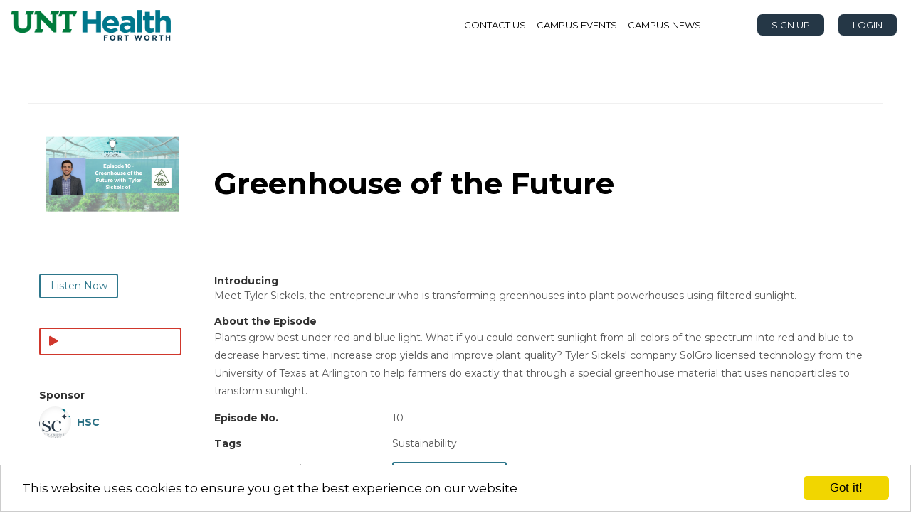

--- FILE ---
content_type: text/html; charset=utf-8
request_url: https://www.hscnext.com/en/custom/innovatefortworthpodcasts/view/1092
body_size: 9305
content:
<!DOCTYPE html>

<html class="html-fe" lang="en">

<head>

    <meta http-equiv="X-UA-Compatible" content="IE=edge,chrome=1" />
            <meta name="viewport" content="width=device-width, initial-scale=1.0, shrink-to-fit=no" />
        <link rel="canonical" href="https://www.hscnext.com/en/custom/innovatefortworthpodcasts/view/1092" />
    <link rel="alternate" href="https://www.hscnext.com/en/custom/innovatefortworthpodcasts/view/1092" hreflang="x-default" />
<link rel="alternate" href="https://www.hscnext.com/en/custom/innovatefortworthpodcasts/view/1092" hreflang="en" />
    <title>Greenhouse of the Future</title>
    <meta http-equiv="Content-Type" content="text/html; charset=utf-8" />
    <meta name="description" content="" />
<meta name="keywords" content="Biotech, Life Science, Incubator, innovation, continuing education" />
<meta name="author" content="" />

        
    <meta property="og:title" content="Greenhouse of the Future" />
<meta property="og:site_name" content="HSC Next" />
<meta property="og:description" content="" />
<meta property="og:twitter:description" content="Guiding the growth of innovators and their ideas into solutions for a healthier community at UNT Health." />
<meta property="og:image" content="https://skipsolabs-unt.s3.amazonaws.com/frontend/section/innovatefortworthpodcasts/1092/e928a9bf5a68347052eb.png" />
<meta property="og:url" content="https://www.hscnext.com/en/custom/innovatefortworthpodcasts/view/1092" />
<meta property="og:type" content="website" />
    <meta name="twitter:card" content="summary" />
<meta name="twitter:title" content="HSC Next" />
<meta name="twitter:image" content="https://skipsolabs-unt.s3.amazonaws.com/frontend/AdobeStock_369583643.jpeg" />
    <meta name="version" content="v2.635.1-s">
    <meta name="platform" content="HSC Next">
    <link rel="icon" href="/chtemplatesPlugin/base/img/favicon.ico?v=v2.635.1-s" />

                <link rel="stylesheet" type="text/css" media="screen" href="/css/glyphicons.css?v=v2.635.1-s" />
<link rel="stylesheet" type="text/css" media="screen" href="/limitless/assets/css/icons/icomoon/styles.css?v=v2.635.1-s" />
<link rel="stylesheet" type="text/css" media="screen" href="/css/select2.full.min.css?v=v2.635.1-s" />
<link rel="stylesheet" type="text/css" media="screen" href="/css/tagify.css?v=v2.635.1-s" />
<link rel="stylesheet" type="text/css" media="screen" href="/css/../wysiwygEditorPlugin/froala/css/font-awesome-4.5.0/css/font-awesome.min.css?v=v2.635.1-s" />
<link rel="stylesheet" type="text/css" media="screen" href="/limitless/assets/css/icons/fontawesome/styles.min.css?v=v2.635.1-s" />
<link rel="stylesheet" type="text/css" media="screen" href="/css/../wysiwygEditorPlugin/froala/css/plugins/allStylesheetsMinified.css?v=v2.635.1-s" />
<link rel="stylesheet" type="text/css" media="screen" href="/css/../wysiwygEditorPlugin/froala/css/plugins/video.min.css?v=v2.635.1-s" />
<link rel="stylesheet" type="text/css" media="screen" href="https://cdnjs.cloudflare.com/ajax/libs/fancybox/3.5.1/jquery.fancybox.min.css" />
<link rel="stylesheet" type="text/css" media="screen" href="/css/../skipsoContentBuilderPlugin/css/choices.min.css?v=v2.635.1-s" />
    <link rel="stylesheet" type="text/css" href="/chtemplatesPlugin/base/css/personal.css?v=v2.635.1-s">
    <script src="/js/jquery-3.5.1.min.js"></script>
    <script src="/js/jquery-migrate-3.3.2.min.js"></script>

            <!-- Google tag (gtag.js) - INTERNAL -->
    <script async src="https://www.googletagmanager.com/gtag/js?id=G-6TKBKPPNVH"></script>
    <script>
        window.dataLayer = window.dataLayer || [];

        function gtag() {
            dataLayer.push(arguments);
        }
        gtag('js', new Date());

        gtag('config', 'G-6TKBKPPNVH');
    </script>

            <!-- Global site tag (gtag.js) - CUSTOM -->
        <script type="text/plain" data-cookiecategory="analytics" src="https://www.googletagmanager.com/gtag/js?id=UA-195937432-1" defer></script>
        <script>
            window.dataLayer = window.dataLayer || [];

            function gtag() {
                dataLayer.push(arguments);
            }
            gtag('js', new Date());
            gtag('config', 'UA-195937432-1');
        </script>
    
    <!-- CUSTOM HEAD -->
    <!-- Global site tag (gtag.js) - Google Analytics -->
<script async src="https://www.googletagmanager.com/gtag/js?id=UA-195937432-1"></script>
<script>
  window.dataLayer = window.dataLayer || [];
  function gtag(){dataLayer.push(arguments);}
  gtag('js', new Date());

  gtag('config', 'UA-195937432-1');
</script>

<!-- Google Tag Manager -->
<script>(function(w,d,s,l,i){w[l]=w[l]||[];w[l].push({'gtm.start':
new Date().getTime(),event:'gtm.js'});var f=d.getElementsByTagName(s)[0],
j=d.createElement(s),dl=l!='dataLayer'?'&l='+l:'';j.async=true;j.src=
'https://www.googletagmanager.com/gtm.js?id='+i+dl;f.parentNode.insertBefore(j,f);
})(window,document,'script','dataLayer','GTM-PJXBZQR');</script>
<!-- End Google Tag Manager -->
    <!-- END CUSTOM HEAD -->

    <script src="/limitless/assets/js/plugins/loaders/pace.min.js"></script>
    <script id="user-token-inject">
                window.skUserPermissions = [];
                                document.head.innerHTML += '<meta name="user_token" content="a28=">';
                                document.head.innerHTML += '<meta name="api_url" content="https://api-us.prod.skipsolabs.com">';
                                document.head.innerHTML += '<meta name="tenant_id" content="">';
                                document.head.innerHTML += '<meta name="user_lang" content="en">';
                                document.head.innerHTML += '<meta name="platform" content="HSC Next">';
                                document.head.innerHTML += '<meta name="platform_name" content="HSC Next">';
                                document.head.innerHTML += '<meta name="platform_env" content="prod">';
                                document.head.innerHTML += '<meta name="platform_env_qualifier" content="">';
                                document.head.innerHTML += '<meta name="platform_deployed_ms" content="[]">';
                                document.head.innerHTML += '<meta name="platform_timezone" content="America/Chicago">';
                                document.head.innerHTML += '<meta name="user_is_superadmin" content="0">';
                                document.head.innerHTML += '<meta name="user_is_admin" content="0">';
                                document.head.innerHTML += '<meta name="user_id" content="">';
                                document.head.innerHTML += '<meta name="user_delete_entries_permission" content="0">';
                                        document.querySelector('#user-token-inject')?.remove();
    </script>
</head>

<body class="fe is-LimiltlessTheme sidebar-xs mobile-menu-push en skentryView skentryViewentryView     section-innovatefortworthpodcasts   " >
    <a class="skip-link" href="#page-wrapper">Skip to main</a>
    <div id="cookies" class="hide">firsttime</div>    
    <!-- CUSTOM BODY -->
    <!-- Google Tag Manager (noscript) -->
<noscript><iframe src="https://www.googletagmanager.com/ns.html?id=GTM-PJXBZQR"
height="0" width="0" style="display:none;visibility:hidden"></iframe></noscript>
<!-- End Google Tag Manager (noscript) -->
    <!-- END CUSTOM BODY -->

    <!-- s:EXTERNAL INVITATION -->
        <!-- e:EXTERNAL INVITATION -->
    <!-- s:COOKIE BAR -->
        <!-- e:COOKIE BAR -->
    <!-- s:MAIN HEADER -->
    
            <header id="main_header">
            <div class="container" id="header-container1">
                                <div id="header-container-similar">
                    
<div id="main_header_registration">
    <ul>
    <li id="normal">
                                    <a id="register_a" class="initial stile" href="/en/registration" title="Sign Up">
                    <img alt="Sign Up" src="/images/participate.png" />                    Sign Up                    <img class="arrow" alt="Chevron" src="/images/chevron-right-white.png" />                </a>
                                        <span> | </span>
        
                                                                                                                            <a id="acc_signin" href="/en/login/page">Login</a>
                            <a style="display: none; visibility: hidden;" id="signin" href="javascript:void(0);" data-url="/en/login-ajax-tpl">Login</a>
                                                              
                        </li>
</ul></div>                    <div class="clearfix"></div>
                        <a href="/en/"   id="main_header_logo_link" data-platform-name="HSC Next">
        <figure id="main_header_logo">
                    <img src="https://skipsolabs-unt.s3.amazonaws.com/frontend/UNTHealth%20logo_color.png" alt="HSC Next">
                <span></span>
    </figure>
        </a>
                                                        </div>
                <button title='Main menu' name="main_menu" type="button" id="main_menu_mobile_button" class="collapsed" data-toggle="collapse" data-target="#main_header_nav">
                    <img src="/img/small_menu_img.gif" alt="Main menu button" />
                </button>
                <nav id="main_header_nav" class="collapse">
                    <ul>
                            
                
        
        
                                
                    <li id='menu-item-contact-us'  id="li1">
                <a title="contact-us" href="https://www.unthsc.edu/research/hric/"  target="_blank">Contact Us <b class="caret"></b></a>
                <button title="contact-us" class="hide arrow-mobile js-arrow-mobile"><i class="icon-arrow-down32"></i></button>
                <ul id='submenu-item-contact-us' class="sub-nav">
                                                                                                                                                    <li id='menu-item-unthealth-edu' class="li-unthealth-edu ">
                                                                                                
                                <a title="unthealth-edu" id="unthealth-edu_0" href="https://www.unthsc.edu/"  >
                                    UNTHEALTH.edu                                </a>
                                                            </li>
                                                                                                                                                                                <li id='menu-item-contact-us' class="li-contact-us ">
                                                                                                
                                <a title="contact-us" id="contact-us_1" href="https://www.unthsc.edu/research/hric/"  target="_blank">
                                    Contact Us                                </a>
                                                            </li>
                                                                                    </ul>
                <span></span>
            </li>
                            
                
        
        
                                
                                <li class="item-17 " id="li2">
                                                                <a title="campus-events" href="https://calendar.unthealth.edu/"  target="_blank" title="Campus Events">
                    Campus Events                </a>
                <span></span>
            </li>
                                                    
                
        
        
                                
                                <li class="item-74 " id="li3">
                                                                <a title="campus-news" href="https://www.unthsc.edu/newsroom/"  target="_blank" title="Campus News">
                    Campus News                </a>
                <span></span>
            </li>
                                    </ul>

                    <span id="main_header_nav_span"></span>
                </nav>
                            </div>
        </header>
    
    <!-- e:MAIN HEADER -->
    <div class="page-container">
        <!-- Page content -->
        <div class="page-content">
            <div class="content-wrapper">
                <div class="container-detached">
                    <div class="content-detached">
                        <div id="page-wrapper">
                            <div id="flash_message">
                                                                                                                            </div>

                            
                            <!-- s:Badge Manager -->
                                                        <!-- e:Badge Manager -->

                            <!-- s:User Info -->
                            <div id="platform_info" data-platform-name="HSC Next" data-is-frontend="true"></div>
<div id="user_info" 
     data-auth              = "false" 
     data-user-id           = "false" 
     data-name              = "false"
     data-email             = "false"
     data-date-culture      = "en"
     data-current-culture   = "en"
></div>                            <!-- e:User Info -->

                            
                            <!-- s:MAIN CONTENT -->
                            <div id="main_container">
                                
<div id="entry_view_page" class="sk-user-minimal-theme-profile sk-default-profile-tabs beautify-widgets">
    <article class="container-grid">
                




    
        
                
                                        
        
            <section class="is-featured   item-element-613 item-type-99 sk-up-title">
            <div class="item-content-wrapper">
                                <dl>
                    <dt class="item-label">
                        Episode                    </dt>
                                                                                <dd class="content-value show-content " data-element-id="613" data-element-editable="0" data-process-url="/en/custom/innovatefortworthpodcasts/1092/inline/edit/elements/613/1/modal">
                                                                                    Greenhouse of the Future                                                                        </dd>
                </dl>
            </div>
        </section>
        
        
                
                                        
        
            <section class="is-featured   item-element-615 item-type-100 hide-title sk-up-image">
            <div class="item-content-wrapper">
                                <dl>
                    <dt class="item-label">
                        Featured Image                    </dt>
                                                                                <dd class="content-value show-content " data-element-id="615" data-element-editable="0" data-process-url="/en/custom/innovatefortworthpodcasts/1092/inline/edit/elements/615/1/modal">
                                                                                    <img src="https://skipsolabs-unt.s3.amazonaws.com/frontend/section/innovatefortworthpodcasts/1092/e928a9bf5a68347052eb.png" alt="Greenhouse of the Future" />                                                                        </dd>
                </dl>
            </div>
        </section>
    
        <section class="item-breakpoint-navigation">
            <div class="item-content-wrapper">
                <div id="navbar-first" class="navbar navbar-lg no-padding no-box-shadow sk-big-navbar navigation-bar">

                                        <ul class="nav navbar-nav nav-tabs nav-tabs-bottom bottom-divided no-margin">
                                                                                                                                                                    </ul>
                </div>
            </div>
        </section>

        <section id="anchor" class="position-relative js-scroll-target is-relocated item-navbar">
            <div class="stick-navbar">
                <div class="navbar navbar-lg no-padding no-box-shadow sk-big-navbar navigation-bar">
                                            <ul class="nav navbar-nav nav-tabs nav-tabs-bottom bottom-divided no-margin">
                            
                                                                                </ul>

                    <div class="navbar-right">
                                                                                                                        <ul class="nav navbar-nav">

                                                        
                                                        
                                                        
    







                        </ul>
                    </div>
                </div>
            </div>
        </section>
                                <section class="item-statistics">
    <div class="item-content-wrapper">
        <div class="am-InlineList-no-m">
                                            </div>
    </div>
</section>                                                        
            
                                
                                    
    
        
    
        
                                                        
                                                                
        
                                                                                                                                                                                                            <section class="custom-wrapper custom-wrapper-611 sk-user-main-wrapper   ">
                    <div class="custom-wrapper-container">
                                                                                                                                                        
                                                        
                                                                
        
                
                
                        
        
                
        
        
                                        
        
        
        
        
                                                                                                                                                        <div class="item-widget-612 profile-top-bg hide is-standard item-type-2" data-has-content="true">
                                <div class="item-content-wrapper">
                                    <dl class="widget_612 type_2 element_show-content">
                                                                                                                            <dt></dt>
                                            <dd><p><span class="hide">BG</span></p></dd>
                                                                            </dl>
                                </div>
                            </div>
                                                                
                                                        
                                                                
        
                
                                                                            
                                                        
                                                                
        
                
                                                                            
                                                        
                                                                
        
                
                
                        
        
                
        
        
        
        
        
        
        
                                
                
                                                                                
                                                                                
                                                                                                <div class="is-standard item-widget-620 item-type-8  element-data-main-section " data-has-content="true" >
                                            <div class="item-content-wrapper">
                                                                                            <dl class="widget_620 type_8 element_show-content wysiwyg-Content ">
                                                                                                                        <link type="text/css" rel="stylesheet" href="/css/wysiwyg_override.css">
                            
                            <dt>
                                Introducing                            </dt>
                                                                                    <dd class="content-value show-content" data-tooltip-title="" data-element-id="620" data-element-editable="0" data-conditional="0" data-process-url="/en/custom/innovatefortworthpodcasts/1092/inline/edit/elements/620/1/modal" data-error-message="You don't have the permission to edit this value.">
                                                                                                            Meet Tyler Sickels, the entrepreneur who is transforming greenhouses into plant powerhouses using filtered sunlight.                                                                                                </dd>
                        </dl>
                                                </div>                </div>
            
                                                        
                                                                
        
                
                
                        
        
                
        
        
        
        
        
        
        
                                
                
                                                                                
                                                                                
                                                                                                <div class="is-standard item-widget-621 item-type-8  element-data-main-section " data-has-content="true" >
                                            <div class="item-content-wrapper">
                                                                                            <dl class="widget_621 type_8 element_show-content wysiwyg-Content ">
                                                        
                            <dt>
                                About the Episode                            </dt>
                                                                                    <dd class="content-value show-content" data-tooltip-title="" data-element-id="621" data-element-editable="0" data-conditional="0" data-process-url="/en/custom/innovatefortworthpodcasts/1092/inline/edit/elements/621/1/modal" data-error-message="You don't have the permission to edit this value.">
                                                                                                            <p>Plants grow best under red and blue light. What if you could convert sunlight from all colors of the spectrum into red and blue to decrease harvest time, increase crop yields and improve plant quality? Tyler Sickels' company SolGro licensed technology from the University of Texas at Arlington to help farmers do exactly that through a special greenhouse material that uses nanoparticles to transform sunlight.</p>                                                                                                </dd>
                        </dl>
                                                </div>                </div>
            
                                                        
                                                                
        
                
                
                        
        
                                                                    
                                                        
                                                                
        
                
                
                        
        
                
        
        
        
        
        
        
        
                                
                
                                                                                
                                                                                
                                                                                                <div class="is-standard item-widget-623 item-type-5  element-data-main-section " data-has-content="true" >
                                            <div class="item-content-wrapper">
                                                                                            <dl class="widget_623 type_5 element_show-content  ">
                                                        
                            <dt>
                                Episode No.                            </dt>
                                                                                    <dd class="content-value show-content" data-tooltip-title="" data-element-id="623" data-element-editable="0" data-conditional="0" data-process-url="/en/custom/innovatefortworthpodcasts/1092/inline/edit/elements/623/1/modal" data-error-message="You don't have the permission to edit this value.">
                                                                                                            <span data-db-number="10">10</span>                                                                                                </dd>
                        </dl>
                                                </div>                </div>
            
                                                        
                                                                
        
                
                
                        
        
                
        
        
        
        
        
        
        
                                
                
                                                                                
                                                                                
                                                                                                <div class="is-standard item-widget-624 item-type-10  element-data-main-section " data-has-content="true" >
                                            <div class="item-content-wrapper">
                                                                                            <dl class="widget_624 type_10 element_show-content  ">
                                                        
                            <dt>
                                Tags                            </dt>
                                                                                    <dd class="content-value show-content" data-tooltip-title="" data-element-id="624" data-element-editable="0" data-conditional="0" data-process-url="/en/custom/innovatefortworthpodcasts/1092/inline/edit/elements/624/1/modal" data-error-message="You don't have the permission to edit this value.">
                                                                                                            <span class='sustainability '>Sustainability</span><br />                                                                                                </dd>
                        </dl>
                                                </div>                </div>
            
                                                        
                                                                
        
                
                
                        
        
                                                                    
                                                        
                                                                
        
                
                
                        
        
                
        
        
        
        
        
        
        
                                
                
                                                                                
                                                                                
                                                                                                <div class="is-standard item-widget-625 item-type-7 widget-link-b-l has-brand-colors element-data-main-section " data-has-content="true" >
                                            <div class="item-content-wrapper">
                                                                                            <dl class="widget_625 type_7 element_show-content  ">
                                                        
                            <dt>
                                Company Website                            </dt>
                                                                                    <dd class="content-value show-content" data-tooltip-title="" data-element-id="625" data-element-editable="0" data-conditional="0" data-process-url="/en/custom/innovatefortworthpodcasts/1092/inline/edit/elements/625/1/modal" data-error-message="You don't have the permission to edit this value.">
                                                                                                            <a href="https://solgro.co/" target="_blank">Company Website</a>                                                                                                </dd>
                        </dl>
                                                </div>                </div>
            
                                                        
                                                                
        
                                                                                                                        </div>
                </section>
                        
                        
                                                
    
    
    
    
                      <div class="widget-privacy-notification-modal hide">
                <div class="modal-dialog">
                    <div class="modal-content">
                        <div class="modal-header">
                            <a class="close" data-dismiss="modal">×</a>
                            <h3>Restricted Access Page</h3>
                        </div>
                        <div class="modal-body">
                                                    </div>
                    </div>
                </div>
            </div>
                  
                                        <aside class="aside-container">
            <div class="aside-content-wrapper">
                                                        
            
                                
                                    
    
        
    
        
                                                        
                                                                
        
                
                
                        
        
                
        
        
                                        
        
        
        
        
                                
                
                                                                                
                                                                                
                                                                                                <div class="is-standard item-widget-616 item-type-7 hide-title widget-link-b-l has-brand-color  element-data-side-section " data-has-content="true" >
                                            <div class="item-content-wrapper">
                                                                                            <dl class="widget_616 type_7 element_show-content  ">
                                                        
                            <dt>
                                Listen Now                            </dt>
                                                                                    <dd class="content-value show-content" data-tooltip-title="" data-element-id="616" data-element-editable="0" data-conditional="0" data-process-url="/en/custom/innovatefortworthpodcasts/1092/inline/edit/elements/616/1/modal" data-error-message="You don't have the permission to edit this value.">
                                                                                                            <a href="https://directory.libsyn.com/episode/index/show/innovatefw/id/14876867" target="_blank">Listen Now</a>                                                                                                </dd>
                        </dl>
                                                </div>                </div>
            
                                                        
                                                                
        
                
                
                        
        
                
        
        
        
        
        
        
        
                                
                
                                                                                
                                                                                
                                                                                                <div class="is-standard item-widget-617 item-type-7 w-social-link-video hide-title element-data-side-section " data-has-content="true" >
                                            <div class="item-content-wrapper">
                                                                                            <dl class="widget_617 type_7 element_show-content  ">
                                                        
                            <dt>
                                Watch Now                            </dt>
                                                                                    <dd class="content-value show-content" data-tooltip-title="" data-element-id="617" data-element-editable="0" data-conditional="0" data-process-url="/en/custom/innovatefortworthpodcasts/1092/inline/edit/elements/617/1/modal" data-error-message="You don't have the permission to edit this value.">
                                                                                                            <a data-fancybox class="various video-entry" data-src="https://www.youtube.com/embed/XiZhiDmIWh8"><img src="https://img.youtube.com/vi/XiZhiDmIWh8/mqdefault.jpg" alt="Watch Now"   /></a>                                                                                                </dd>
                        </dl>
                                                </div>                </div>
            
                                                        
                                                                
        
                
                
                        
        
                
        
        
        
        
        
        
        
                                
                
                                                                                
                                                                                
                                                                                                <div class="is-standard item-widget-618 item-type-96  element-data-side-section " data-has-content="true" >
                                            <div class="item-content-wrapper">
                                                                                            <dl class="widget_618 type_96 element_show-content  ">
                                                        
                            <dt>
                                Sponsor                            </dt>
                                                                                    <dd class="content-value show-content" data-tooltip-title="" data-element-id="618" data-element-editable="0" data-conditional="0" data-process-url="/en/custom/innovatefortworthpodcasts/1092/inline/edit/elements/618/1/modal" data-error-message="You don't have the permission to edit this value.">
                                                                                                                                                        <ul class="avatar-widget-list reset-list">
                                                                                                                                                                                                            <li class="avatar">
                                                        <div class="avatar-basic-info">
                                                            <div class="cont-image">
                                                                <a href="/en/custom/connectors/view/62" title="Connectors profile link">
                                                                    <figure class="bg-thumb-rounded border-grey-light bg-thumb-45" style="background-image: url(https://skipsolabs-unt.s3.amazonaws.com/frontend/section/connectors/62/3f73df2341b50d578218.jpg);" title="HSC">
                                                                    </figure>
                                                                </a>
                                                            </div>
                                                            <div class="name">
                                                                <a href="/en/custom/connectors/view/62">
                                                                    <b>HSC</b>
                                                                </a>
                                                            </div>

                                                        </div>
                                                    </li>
                                                                                            </ul>
                                        
                                                                                                </dd>
                        </dl>
                                                </div>                </div>
            
                        
                                                
    
    
    
    
                      <div class="widget-privacy-notification-modal hide">
                <div class="modal-dialog">
                    <div class="modal-content">
                        <div class="modal-header">
                            <a class="close" data-dismiss="modal">×</a>
                            <h3>Restricted Access Page</h3>
                        </div>
                        <div class="modal-body">
                                                    </div>
                    </div>
                </div>
            </div>
                  
                                                                            </div>
        </aside>

                    </article>
</div>
<div id="evaluations-modal">
    <vue-app :is-admin="false" :user-id="" open-rate-form within-profile-page />
</div>
                            </div>

                            <!-- s:MAIN FOOTER-->
                            <footer id="main_footer">
                                <div class="" data-populated="true">
    <footer class="position-relative" id="new-footer"><a class="btn-contact" href="mailto:Jamie.Barnhart@unthealth.edu" title="contact us"><i class="icon-envelope"><br class="hide"></i></a><div class="container"><div class="row pt-30 pb-10 align-center"><div class="col-sm-3"><a class="logo-footer" href="/" style="min-width: 300px;" title="HSC NEXT"><img class="img-responsive fr-fil fr-dib" src="https://skipsolabs-unt.s3.amazonaws.com/froala/uploadedContent/uploads/UNTHealth_logo_white_rgb_final1.png" alt="HSC NEXT"></a><p class="mt-lg mb-0 text-white">© 2025 UNT Health Fort Worth</p></div><div class="col-sm-6"><ul class="social-list mb-0 d-center" id="footerthree"><li><a class="text-white " href="https://www.unthsc.edu/research/hric/" title="Find us" target="_blank" rel="noopener noreferrer">Contact Us</a></li><li><a class="text-white " href="https://www.unthsc.edu/" target="_blank" title="About HSC" rel="noopener noreferrer">Visit UNT Health</a></li></ul></div><div class="skipso-credits absolute-bl fw pt-10 pb-10"><div class="container"><a class="text-white txt-decoration-none" href="https://www.skipso.com/" target="_blank" title="Skipso website"><span class="o-05">Powered by&nbsp;</span> Skipso</a></div></div></div></div></footer></div>                                <div class="container">
                                    <div class="row-fluid">
                                        <div class="span9">
                                            <ul id="footerone">
                            <li  >
                            <a href="https://www.unthsc.edu/" title="Learn more about UNT HSC" target="_blank" >
                                Learn more about UNT HSC                            </a>
                        </li>
                                                <li  >
                            <a href="/en/contact_us" title="Contact Us"  >
                                Contact Us                            </a>
                        </li>
                                                <li  >
                            <a href="https://www.unthsc.edu/" title="Main Site" target="_blank" >
                                Main Site                            </a>
                        </li>
                        </ul>

                                            <ul id="footertwo">
    </ul>                                            <ul id="last">
                                                <li><a href="#">Privacy Policy</a></li>
                                                <li><a href="#">Terms and Conditions</a></li>
                                                <li class="skipso">
                                                    <p>Powered by</p><a href="http://www.skipsolabs.com/" target="_blank"><img src="/img/skipsolablogo.png" alt="Skipso" /></a>
                                                </li>
                                            </ul>
                                        </div>
                                        <div class="span3" id="smallright">
                                            

                                        </div>
                                    </div>
                                    <span id="additional-client-footer-text"></span>
                                </div>
                                                                                                                            </footer>
                            <!-- s:MAIN FOOTER-->
                            <div class="modal fade" id="modal"></div>
                            <div class="modal fade" id="modal3"></div>
                            <div class="main-loader-fullscreen"></div>
                        </div><!-- page wrapper -->

                    </div>
                </div>
            </div>
        </div>
        <!-- /page container -->
    </div>
    <button title="Scroll up" id="js-scroll-up" class="animated btn btn-rounded btn-brand hide fadeOutDown"><i class="icon-arrow-up8"></i></button>
    <!-- s: swal messages -->
        <!-- s: ISP4 Check Privacy -->
        <!-- e: ISP4 Check Privacy -->
        <!-- Clipboard Feature -->
    
        <style>
    .overlay-custom-modal{width:100%;height:100%;position:fixed;top:0;left:0;z-index:99999;background:linear-gradient(0deg,rgba(0,0,0,.3),rgba(0,0,0,.3)) center center/cover repeat,center top/cover no-repeat}.custom-modal{position:fixed;top:50%;left:50%;width:90%;max-width:800px;max-height:90vh;transform:translateX(-50%) translateY(-50%);display:block;z-index:100;box-sizing:border-box;justify-content:center;align-content:center;background-color:#fff;border:1px solid #e9e9e9;border-radius:15px;box-shadow:0 3px 12px rgba(0,0,0,.1);font-size:small;text-align:center;line-height:1.5;color:#000}.custom-modal-close{display:block;float:right;margin-right:30px;margin-top:12px;font-size:x-large;cursor:pointer}.custom-modal-content{clear:both;padding:40px 80px}.custom-modal-content-image-box img{min-width:100px;width:120px}.custom-modal-content h1{font-size:x-large;line-height:small;padding:25px 0}.custom-modal-content p{padding-bottom:20px}.custom-modal-content-browsers-box-block{display:inline-block;width:155px}.custom-modal-content-browsers-box-block a{text-decoration:none;font-weight:700;cursor:pointer;color:#000}.custom-modal-content-browsers-box-block a img{width:40px;max-width:50px}
    </style>

    <script type="text/javascript" src="/js/base.js?v=v2.635.1-s"></script>
<script type="text/javascript" src="https://assets.skipsolabs.com/prod/js/slider-app.min.js"></script>
<script type="text/javascript" src="https://assets.skipsolabs.com/prod/js/draft-manager.min.js"></script>
<script type="text/javascript" src="https://assets.skipsolabs.com/prod/js/evaluation-modal.min.js"></script>
<script type="text/javascript" src="/assets/limitless/js/core/libraries/bootstrap.min.js?v=v2.635.1-s"></script>
<script type="text/javascript" src="/js/bootbox.js?v=v2.635.1-s"></script>
<script type="text/javascript" src="/js/../skipsoContentBuilderPlugin/script/skipso_general.js?v=v2.635.1-s"></script>
<script type="text/javascript" src="/js/jquery-ui.min.js?v=v2.635.1-s"></script>
<script type="text/javascript" src="/js/jquery.plugin.min.js?v=v2.635.1-s"></script>
<script type="text/javascript" src="/js/jquery.countdown.min.js?v=v2.635.1-s"></script>
<script type="text/javascript" src="https://cdnjs.cloudflare.com/ajax/libs/fancybox/3.5.1/jquery.fancybox.min.js"></script>
<script type="text/javascript" src="/js/../skipsoContentBuilderPlugin/js/jquery.fancytree.js?v=v2.635.1-s"></script>
<script type="text/javascript" src="/js/../skipsoContentBuilderPlugin/js/leaflet/leaflet.js?v=v2.635.1-s"></script>
<script type="text/javascript" src="/js/../skipsoContentBuilderPlugin/js/leaflet/leaflet.markercluster-src.js?v=v2.635.1-s"></script>
<script type="text/javascript" src="/js/../skipsoContentBuilderPlugin/script/entry_view.js?v=v2.635.1-s"></script>
<script type="text/javascript" src="/js/../skipsoContentBuilderPlugin/script/team.js?v=v2.635.1-s"></script>
<script type="text/javascript" src="/js/../skipsoContentBuilderPlugin/js/choices.min.js?v=v2.635.1-s"></script>
<script type="text/javascript" src="/js/jquery.tagsinput.min.js?v=v2.635.1-s"></script>
<script type="text/javascript" src="/js/jquery.iframe-transport.js?v=v2.635.1-s"></script>
<script type="text/javascript" src="/js/jquery.fileupload.js?v=v2.635.1-s"></script>
<script type="text/javascript" src="/js/jquery.multiselect.min.js?v=v2.635.1-s"></script>
<script type="text/javascript" src="/js/jquery.multiselect.filter.js?v=v2.635.1-s"></script>
<script type="text/javascript" src="/js/../script/uploads.js?v=v2.635.1-s"></script>
<script type="text/javascript" src="/js/jquery-ui-timepicker-addon.js?v=v2.635.1-s"></script>
<script type="text/javascript" src="/js/select2.full.min.js?v=v2.635.1-s"></script>
<script type="text/javascript" src="/js/../script/backend/searchUserSelect2.js?v=v2.635.1-s"></script>
<script type="text/javascript" src="/js/../skipsoContentBuilderPlugin/script/widgetScripts.js?v=v2.635.1-s"></script>
<script type="text/javascript" src="/js/../wysiwygEditorPlugin/froala/js/froala_editor.min.js?v=v2.635.1-s"></script>
<script type="text/javascript" src="/js/../wysiwygEditorPlugin/froala/js/plugins/video.min.js?v=v2.635.1-s"></script>
<script type="text/javascript" src="/js/base.js?v=v2.635.1-s"></script>
<script type="text/javascript" src="/assets/limitless/js/core/app.js?v=v2.635.1-s"></script>
<script type="text/javascript" src="/js/../skipsoContentBuilderPlugin/script/marketplaceDirectory/marketplaceDirectory.js?v=v2.635.1-s"></script>
<script type="text/javascript" src="/script/tagify.min.js?v=v2.635.1-s"></script>
<script type="text/javascript" src="/script/sweetalert.min.js?v=v2.635.1-s"></script>
<script type="text/javascript" src="/script/widgets.min.js?v=v2.635.1-s"></script>
<script type="text/javascript" src="/limitless/assets/js/plugins/forms/styling/switchery.min.js?v=v2.635.1-s"></script>
<script type="text/javascript" src="/js/native.min.js?v=v2.635.1-s"></script>
<script type="text/javascript" src="/chtemplatesPlugin/js/footer.min.js?v=v2.635.1-s"></script>
    <script type="application/javascript" id="check-browser-version" data-title="Internet Explorer is no longer supported" data-start-date="starting from August 17th, 2021." data-message="We are no longer supporting this browser, due to frequent vulnerabilities and lack of support. In order to have a full experience on our website, please switch to a modern browser and keep it updated to latest version. IE will no longer be supported">
        function get_browser(){var e,o=navigator.userAgent,t=o.match(/(opera|chrome|safari|firefox|msie|trident(?=\/))\/?\s*(\d+)/i)||[];return/trident/i.test(t[1])?{name:"IE",version:(e=/\brv[ :]+(\d+)/g.exec(o)||[])[1]||""}:"Chrome"===t[1]&&null!=(e=o.match(/\bOPR\/(\d+)/))?{name:"Opera",version:e[1]}:(t=t[2]?[t[1],t[2]]:[navigator.appName,navigator.appVersion,"-?"],null!=(e=o.match(/version\/(\d+)/i))&&t.splice(1,1,e[1]),{name:t[0],version:parseInt(t[1])})}function checkIfIsAnOlderBrowser(){var e=get_browser();"MSIE"!=e.name&&"IE"!=e.name||informUserToUpdateBrowse()}function informUserToUpdateBrowse(){for(var e=document.getElementById("check-browser-version"),o=e.getAttribute("data-title"),t=e.getAttribute("data-message"),a=e.getAttribute("data-start-date"),s=[{name:"Mozilla Firefox",alt:"Mozilla Firefox Web",img:"/assets/img/mozilla_firefox_logo.png",link:"https://www.mozilla.org/firefox/new/"},{name:"Safari",alt:"Safari Web",img:"/assets/img/safari_logo.png",link:"https://support.apple.com/downloads/safari"},{name:"Microsoft Edge",alt:"Microsoft Edge Web",img:"/assets/img/microsoft_edge_logo.png",link:"https://www.microsoft.com/edge"},{name:"Google Chrome",alt:"Google Chrome Web",img:"/assets/img/google_chrome_logo.png",link:"https://www.google.com/chrome/"}],i="",r=0;r<s.length;r++)i+='<div class="custom-modal-content-browsers-box-block"><a href="'+s[r].link+'" target="_blank"> <img src="'+s[r].img+'" alt="'+s[r].alt+'"><p>'+s[r].name+"</p></a></div>";var n='<div class="overlay-custom-modal"><div class="custom-modal"><div class="custom-modal-close">&times;</div><div class="custom-modal-content"><div class="custom-modal-content-image-box"><img src="/assets/img/top_image_1.png" alt="Browser is not supporting - image"></div><h1>'+o+"</h1><p>"+t+" <b>"+a+'</b></p><div class="custom-modal-content-browsers-box"> '+i+" </div></div></div></div>";document.body.innerHTML+=n,document.getElementsByClassName("custom-modal-close")[0].addEventListener("click",function(e){e.target.parentElement.parentElement.style.display="none"})}document.addEventListener("DOMContentLoaded",function(){checkIfIsAnOlderBrowser()});
    </script>
    <script src="/js/routing.js"></script>
    <script>
        $(function() {
            $('body').on('click', '.show-modal', function(event) {
                $('#modal').load($(this).data('url'), function() {
                    $(this).fadeIn('slow').modal('show');
                });
                event.preventDefault();
                return false;
            });
        });

        var scriptsEl = document.querySelectorAll('script'),
            i;
        for (i = 0; i < scriptsEl.length; ++i) {
            scriptsEl[i].removeAttribute('class');
        }

        //t = current time
        //b = start value
        //c = change in value
        //d = duration
        Math.easeInOutQuad = function(t, b, c, d) {
            t /= d / 2;
            if (t < 1) return c / 2 * t * t + b;
            t--;
            return -c / 2 * (t * (t - 2) - 1) + b;
        };
    </script>
            <link rel = "stylesheet"
          href = "/cookiesConsentPlugin/css/cookies-consent-light-bottom.css"
          id = "cookies-consent-dark-top"/>
    <style>
        .cc_container p{
            display: inline-block;
        }
        .cc_logo{
            display: none !important;
        }
    </style>        <script>
        window.cookieconsent_options = {
            theme: 'light-bottom',
            message: 'This website uses cookies to ensure you get the best experience on our website',
            dismiss: 'Got it!',
            learnMore: 'More info',
            link: ''
        };
    </script>
    <script type = "text/javascript"
    src = "/cookiesConsentPlugin/js/cookieconsent.min.js"></script>

    
</body>

</html>

--- FILE ---
content_type: text/css; charset=utf-8
request_url: https://www.hscnext.com/css/wysiwyg_override.css
body_size: 264
content:
.wysiwyg-Content{
    list-style: none !important;
    list-style-type: none !important;
    margin-left: 0 !important;
    padding-left: 0 !important;

}
.wysiwyg-Content:after{
    display: none;
}

.wysiwyg-Content h1{
    font-size: 2em;
    margin: 0.67em 0 0.67em 0 !important;
    font-weight: bold;
}

.wysiwyg-Content h2{
    display: block;
    font-size: 1.5em;
    margin: 0.83em 0 0.83em 0 !important;
    font-weight: bold;
}

.wysiwyg-Content h3{
    display: block;
    font-size: 1.17em;
    margin: 1em 0 1em 0 !important;
    font-weight: bold;
}

.wysiwyg-Content h4{
    display: block;
    margin: 1.33em 0 1.33em 0 !important;
    font-weight: bold;
}

.wysiwyg-Content h5{
    display: block;
    font-size: 0.83em;
    margin: 1.67em 0 1.67em 0 !important;
    font-weight: bold;
}

.wysiwyg-Content p{
    margin: 1em 0 1em 0 !important;
}

.wysiwyg-Content ul, .wysiwyg-Content menu, .wysiwyg-Content dir{
    display: block;
    list-style-type: disc;
    margin: 1em 0 1em 0 !important;
    padding-left: 40px;
}

.wysiwyg-Content ol{
    display: block;
    margin: 1em 0 1em 0 !important;
    padding-left: 40px;
}

.wysiwyg-Content ul li {
    display: list-item;
    text-align: -webkit-match-parent;
}

.wysiwyg-Content ol li {
    display: list-item;
    text-align: -webkit-match-parent;
    list-style-type: decimal;
}

.wysiwyg-Content img.fr-dib {
    margin: 5px auto;
    display: block;
    float: none;
    vertical-align: top;
}

.wysiwyg-Content img.fr-dib.fr-fil {
    margin-left: 0px;
}

.wysiwyg-Content img.fr-dib.fr-fir {
    margin-right: 0px;
}

.wysiwyg-Content table{
    border: 0px;
    border-collapse: collapse;
    empty-cells: show;
    max-width: 100%;
}

.wysiwyg-Content table.fr-dashed-borders td, .wysiwyg-Content table.fr-dashed-borders th {
    border-style: dashed;
}



--- FILE ---
content_type: application/javascript
request_url: https://www.hscnext.com/script/backend/searchUserSelect2.js?v=v2.635.1-s
body_size: 1765
content:
function setUserSelectHTML(selectElement) {
  // Check if exist an element with the select2 class name, if exist then create the select widget
  if (selectElement.length) {
    var searchUserURL = selectElement.data('search-url');
    var addNewOption = selectElement.hasClass('add-user');
    selectElement.select2({
      placeholder: selectElement.data('place-holder') ? selectElement.data('place-holder') : 'Choose user',
      language: {
        inputTooShort: function (args) {
          var text = selectElement.data('input-too-short') ? selectElement.data('input-too-short') : "Please enter %i or more characters";
          return text.replace("%i", args.minimum);
        }
      },
      width: 'element',
      initSelection: function (element, callback) {
        var userId = element.data('user-id');
        userId = userId === undefined ? '' : userId;
        if (userId !== undefined) {
          userId = userId.toString();
          userId = userId.split(';');
          userId.forEach(function (id) {
            if (id) {
              var request = {
                id: id
              };
              if (selectElement.data('id-for-select') !== undefined) {
                request.id_for_select = selectElement.data('id-for-select');
              }
              $.ajax({
                url: searchUserURL,
                dataType: 'json',
                data: request

              }).done(function (data) {
                if ($('#submission_page').length !== 0) {
                  $('#submission_page').attr('data-form-edited', 1);
                }
                var option = $("<option selected></option>").val(data.id).text(data.text);
                element.append(option);
                callback(data);
              });
            } else {
              callback([]);
            }
          });
        }
      },
      ajax: {
        url: searchUserURL,
        dataType: 'json',
        data: function (params) {
          var request = {
            term: params.term,
            page: params.page
          };
          if (selectElement.data('id-for-select') !== undefined) {
            request.id_for_select = selectElement.data('id-for-select');
          }
          if (selectElement.data('entry-section-id') !== undefined) {
            request.entry_section_id = selectElement.data('entry-section-id');
          }
          return request;
        },
        processResults: function (data, params) {
          console.log('processing...');
          params.page = params.page || 1;
          // Check if is the first page for add the And new Option
          if (addNewOption && params.page === 1) {
            if(data.items.length == 0){
              data.items.unshift({
                id: 'add-new',
                text: selectElement.data('add-new-text')
              })
            }
          }
          return {
            results: data.items,
            pagination: {
              more: (params.page * 20) < data.total_count
            }
          };
        },
        cache: false
      },
      minimumInputLength: 3,
      templateResult: formatUsers
    });
    if (addNewOption) {
      selectElement.on('select2:close', function () {
        if ($(this).val() === 'add-new') {
          $('#modal3').load(selectElement.data('add-new-url'), function (e) {
            $(this).fadeIn('slow').modal('show');
            return false;
          });
          $(this).val(null).trigger('change');
        }
      });
    }
  }
}

// MG: Inject html data into select2 option mapping style & infos
function formatUsers(user) {
  return $(user.html);
}

document.addEventListener('DOMContentLoaded', function() {
  var selectElement = $(".select2-user");
  if (selectElement.length) {
    setUserSelectHTML(selectElement);
    selectElement.on('change', function() {
      var selectedData = $(this).select2('data')[0];
      var userEntriesDiv = document.getElementById('user_entries');
      // Verificar si el elemento existe antes de intentar manipularlo
      if (userEntriesDiv) {
        userEntriesDiv.innerHTML = '';
        var userId = selectedData.id;
        var sectionId = this.dataset.sectionId;
        var searchUserEntriesUrl = this.dataset.searchUserEntriesUrl;
        if(sectionId && searchUserEntriesUrl){
          var xhr = new XMLHttpRequest();
          xhr.open('POST', searchUserEntriesUrl, true);
          xhr.setRequestHeader('Content-Type', 'application/json;charset=UTF-8');
          xhr.responseType = 'json';

          xhr.onload = function() {
            if (xhr.status === 200) {
              var data = xhr.response;
              if (data.status) {
                if(data.entries && data.entries.length > 0){
                  var sectionLimit = data.sectionLimit;
                  userEntriesDiv.innerHTML += '<div id="section-limit-row" class="row"><h6>' + sectionLimit + '</h6></div>';
                  document.getElementById('section-limit-row').style.color = 'red';
                  userEntriesDiv.innerHTML += '<div class="row entry-row"><h6>' + data.message + '</h6></div>';
                  for (var i = 0; i < data.entries.length; i++) {
                    var entryInfo = data.entries[i];
                    var entryHtml = '<div class="row entry-row">' + entryInfo + '</div>';
                    userEntriesDiv.innerHTML += entryHtml;
                  }
                  if (data.moreEntries !== undefined) {
                    userEntriesDiv.innerHTML += '<div class="row entry-row"><h6>' + data.moreEntries + '</h6></div>';
                  }
                }
                else{
                  userEntriesDiv.innerHTML += '<div class="row entry-row"><h6>' + data.message + '</h6></div>';
                }
              } else {
                swal({
                  title: data.message,
                  icon: "error",
                });
              }
            } else {
              swal({
                title: 'There was some problem trying to fetch user entries! Please refresh the page!',
                icon: "error",
              });
            }
          };

          xhr.onerror = function() {
            swal({
              title: 'There was some problem trying to fetch user entries! Please refresh the page!',
              icon: "error",
            });
          };

          var data = {
            sectionId: sectionId,
            userId: userId
          };
          xhr.send(JSON.stringify(data));
        }
      }
    });
  }
});


--- FILE ---
content_type: application/javascript
request_url: https://www.hscnext.com/skipsoContentBuilderPlugin/script/skipso_general.js?v=v2.635.1-s
body_size: 1802
content:
function showHideEmptyActions(t,e,a){t.fnSetColumnVis(e,a)}$(document).ready((function(){$(document).on("click",".csDomainActionButton",(function(t){$("#spinner").show(),t.preventDefault(),$.ajax({url:$(this).data("url"),success:function(t){$("#spinner").hide(),bootbox.alert(t.message)},type:"POST",dataType:"json"})})),$(document).on("click","#bulkUploadShowDivBut",(function(){$("#bulkUploadDiv").slideToggle()})),bootbox.setDefaults({locale:$("#user_info").data("current-culture")}),$(document).on("click",".skipso-confirm-button",(function(t){var e=this;t.preventDefault();const a=$(this).hasClass("delete-button");if(!$(this).hasClass("copy-button")){var n=$(this).attr("href"),o=$(this).data("confirm-text");if(""!==o){if(bootbox.setDefaults({backdrop:!1}),bootbox.confirm(o,(async function(t){if(!0===t){if(a)try{const t=await fetch($(e).data("url"),{method:"DELETE",headers:{"Content-Type":"application/json"}}),a=await t.json(),{error:o,redirect:s}=a;if(!t.ok)throw swal(o||"Deletion failed","","error"),new Error(o||"Deletion failed");n=s||n}catch(t){throw target.innerHTML=link_content,swal(error instanceof Error?t.message:"Unknown error","","error"),new Error("Failed to delete")}$("body").append('<div class="lft-ContLoading animated fadeIn"></div>'),window.location.href=n}})),a)return;$(".bootbox").attr("style","display:block")}else $("body").append('<div class="lft-ContLoading animated fadeIn"></div>'),window.location=n}})),$(document).on("click",".unauthenticated-grey",(function(){var t=document.getElementById("widget-privacy-notification-modal");return t||$(".widget-privacy-notification-modal").each((function(e,a){t?a.remove():((t=a).id="widget-privacy-notification-modal",t.classList.remove("widget-privacy-notification-modal"))})),$("#modal3").html($(t).html()).fadeIn("slow").modal("show"),$(".main-loader-fullscreen").remove(),!1})),$("body").on("click",".save_list",(function(){var t=$(this),e=$(this).prev(".new_list_name"),a=e.val(),n=$(this).attr("data-url");return 1!=n.substr(n.length-1)&&(n+="/0"),$.ajax({url:n+"/"+a,dataType:"json",success:function(n){"success"==n.status?(e.val(""),t.parent().parent().find(".SKaddList__list").append('<a class="bulk_assign_to_list" data-url="'+n.listAssignUrl+'" href="javascript:void(0)">'+a+"</a>"),null!=t.data("entryId")&&($("body").append('<div id="tempLoad" class="lft-ContLoading animated fadeIn"></div>'),$.ajax({type:"POST",url:n.listAssignUrl,data:{ids:t.data("entry-id")},dataType:"json",success:function(t){$("#tempLoad").remove(),bootbox.alert(t.message)}}))):bootbox.alert(n.message)}}),!1})),[].forEach.call(document.querySelectorAll(".save_assignment_list"),(function(t){t.addEventListener("click",(function(){var e=t.parentElement.getElementsByClassName("new_list_name")[0];if(null==e.value.trim()||""==e.value.trim())return bootbox.alert("You can't create a list without a name"),!1;var a=e.value,n=t.getAttribute("data-url"),o=t.getAttribute("data-entry-id"),s=new XMLHttpRequest;s.onreadystatechange=function(){if(4==this.readyState&&200==this.status){var n=null!=this.response?JSON.parse(this.responseText):{};if("success"==n.status){e.value="";var s=t.parentElement.parentElement.getElementsByClassName("SKaddList__list")[0];null!=s&&s.insertAdjacentHTML("beforeend",'<a class="assignment_list_assign_to" data-entry-id="'+o+'" data-url="'+n.listAssignUrl+'" href="javascript:void(0)">'+a+"</a>"),null!=t.dataset.entryId&&($("body").append('<div id="tempLoad" class="lft-ContLoading animated fadeIn"></div>'),$.ajax({type:"POST",url:n.listAssignUrl,data:{ids:t.dataset.entryId},dataType:"json",success:function(t){$("#tempLoad").remove(),bootbox.alert(t.message)}}))}else bootbox.alert(n.message)}},s.open("POST",n,!0),s.setRequestHeader("Content-Type","application/x-www-form-urlencoded; charset=UTF-8"),s.send("title="+a)}),!1)})),$("body").on("click",".assignment_list_assign_to",(function(){var t=$("input:checked").map((function(){return $(this).attr("data-ref")})).get().join(";");return""==t&&(t=$(this).data("entry-id")),$("body").append('<div id="tempLoad" class="lft-ContLoading animated fadeIn"></div>'),$.ajax({type:"POST",url:$(this).attr("data-url"),data:{ids:t},dataType:"json",success:function(t){$("#tempLoad").remove(),bootbox.alert(t.message)}}),!1})),$("body").on("click",".assign_to_list",(function(){$.ajax({url:$(this).attr("data-url"),dataType:"json",success:function(t){t.status,bootbox.alert(t.message)}})})),$("body").on("click",".bulk_assign_to_list",(function(){var t=$("input:checked").map((function(){return $(this).attr("data-ref")})).get().join(";");return""==t&&(t=$(this).data("entry-id")),$("body").append('<div id="tempLoad" class="lft-ContLoading animated fadeIn"></div>'),$.ajax({type:"POST",url:$(this).attr("data-url"),data:{ids:t},dataType:"json",success:function(t){$("#tempLoad").remove(),bootbox.alert(t.message)}}),!1})),$("[data-sticker-dropdown='action']").click((function(){0===$(".SKJcurrent").length?($(this).addClass("SKJcurrent"),$(this).nextAll(".SKdropDown__dropdown-Big").addClass("bounceInRight").removeClass("bounceOutRight")):$(this).hasClass("SKJcurrent")?($("[data-sticker-dropdown='action']").removeClass("SKJcurrent"),$("[data-sticker-dropdown='target']").addClass("bounceOutRight").removeClass("bounceInRight")):($("[data-sticker-dropdown='action']").removeClass("SKJcurrent"),$("[data-sticker-dropdown='target']").addClass("bounceOutRight").removeClass("bounceInRight"),$(this).addClass("SKJcurrent"),$(".SKJcurrent").nextAll(".SKdropDown__dropdown-Big").toggleClass("bounceOutRight bounceInRight"))})),$("body").on("click",".select_checkbox",(function(){0!=$("input:checkbox:checked").length?($("#listFloatingIcon").removeClass("bounceOutRight").addClass("bounceInRight").removeClass("is-RightHide"),$("#listFloatingIcon .sks-PopupOver").addClass("on"),setTimeout((function(){$("#listFloatingIcon .sks-PopupOver").removeClass("on")}),4e3)):$("input:checkbox:checked").length<=0&&($("#listFloatingIcon").removeClass("bounceInRight").addClass("bounceOutRight"),$("#listFloatingIcon .sks-PopupOver").removeClass("on"))})),$("body").on("mouseover","#listFloatingIcon",(function(){$("#listFloatingIcon .sks-PopupOver").toggleClass("on")})),$("body").on("mouseout","#listFloatingIcon",(function(){$("#listFloatingIcon .sks-PopupOver").toggleClass("on")}))}));

--- FILE ---
content_type: application/javascript
request_url: https://www.hscnext.com/platform/routes.js
body_size: 861
content:
/* 
list of routes.
auto generated.
*/
var Routing = $.ExposeRouting;

Routing.prefix = ""; 
Routing.variablePrefix = [":"]; 
Routing.variableSuffix = ""; 
Routing.segmentSeparators = ["\/","."]; 
Routing.defaults = {"sf_culture":"en"}; 
Routing.csrf = {"_csrf_token":"6aa7403705db4b10d7432dbe134edd78"};
Routing.methodParameterName = "sf_method";
Routing.connect("notifications_feed", "\/:sf_culture\/notifications\/feed", []);
Routing.connect("notifications_get_options", "\/:sf_culture\/notifications\/options\/:componentId", []);
Routing.connect("notifications_entries_get", "\/:sf_culture\/notifications\/feed\/list", []);
Routing.connect("notifications_autocomplete_suggestions", "\/:sf_culture\/notification\/feed\/autocomplete\/:componentId", []);
Routing.connect("notifications_feed_tags", "\/:sf_culture\/notification\/feed\/tags", []);
Routing.connect("notifications_feed_follow_tag", "\/:sf_culture\/tags\/feed\/follow\/:tagId", []);
Routing.connect("notifications_feed_unffollow_tag", "\/:sf_culture\/tags\/feed\/unfollow\/:tagId", []);
Routing.connect("notifications_reset_counter", "\/:sf_culture\/tags\/feed\/reset-counter\/:userId", []);
Routing.connect("skipso_new_remove_entry_assignments", "\/:sf_culture\/new\/assignments\/unassign\/entries\/:entry\/:type\/:assigned_entries", []);
Routing.connect("skipso_admin_section_get_by_name", "\/:sf_culture\/custom\/sections\/get-by-name", []);
Routing.connect("skipso_admin_section_widgets_get_by_name", "\/:sf_culture\/custom\/sections\/:sectionId\/widgets", []);
Routing.connect("skipso_admin_entries_get_all_json", "\/:sf_culture\/custom\/manage\/:section\/get\/json\/entries\/:parent_entry_id\/:challenge_id", {"section":"entry","parent_entry_id":"0","challenge_id":"0"});
Routing.connect("skipso_entry_remove_member_request", "\/:sf_culture\/custom\/:section\/remove\/member\/:entry_id\/:member_type\/:return_type", {"section":"entry","member_type":"2","return_type":"text"});
Routing.connect("skipso_entry_notes", "\/:sf_culture\/custom\/:section\/notes\/view\/:entry_id", {"section":"entry"});
Routing.connect("pipeline_vars", "\/:sf_culture\/custom\/:section\/pipeline\/get-vars\/:pipeline", []);
Routing.connect("kpi_edit_allowance", "\/:sf_culture\/kpi\/allowance\/edit\/:entryId", []);
Routing.connect("kpi_add_allowance", "\/:sf_culture\/kpi\/add\/:entryId", []);
Routing.connect("thread_message_add", "\/:sf_culture\/messaging\/add\/:thread_id\/:modal", {"modal":"0"});
Routing.connect("thread_message_edit", "\/:sf_culture\/messaging\/edit\/message\/:message_id", []);
Routing.connect("thread_message_delete", "\/:sf_culture\/messaging\/delete\/message\/:message_id", []);
Routing.connect("thread_message_file_upload", "\/:sf_culture\/messaging\/view\/:thread_id\/add\/:message_id", []);
Routing.connect("thread_like_message", "\/:sf_culture\/messaging\/like\/message\/:message_id", []);
Routing.connect("thread_reply_message", "\/:sf_culture\/messaging\/reply\/message\/:message_id", []);
Routing.connect("thread_comment_replies", "\/:sf_culture\/messaging\/comment\/:message_id\/replies", []);
Routing.connect("thread_message_replies", "\/:sf_culture\/messaging\/message\/:message_id\/replies", []);
Routing.connect("thread_like_message_reply", "\/:sf_culture\/messaging\/like\/reply\/:reply_id", []);
Routing.connect("thread_remove_message_reply", "\/:sf_culture\/messaging\/remove\/reply\/:reply_id", []);
Routing.connect("thread_new_message_id", "\/:sf_culture\/messaging\/message\/new\/identifier\/:thread_id", []);
Routing.connect("rating_get_user_rate", "\/:sf_culture\/messaging\/rating\/:thread_id\/:user_id", []);
Routing.connect("rating_new_rate", "\/:sf_culture\/messaging\/save-rating\/:thread_id\/:user_id", []);
Routing.connect("rating_new_review", "\/:sf_culture\/messaging\/save-review\/:thread_id\/:user_id", []);
Routing.connect("rating_get_count", "\/:sf_culture\/messaging\/count-rating\/:thread_id", []);
Routing.connect("rating_get_user_rate_by_entry", "\/:sf_culture\/messaging\/rating\/entry\/:entryId\/:userId", []);
Routing.connect("comments_challenge_get", "\/:sf_culture\/challenge\/idea\/:idea\/comments", []);
Routing.connect("comment_post_comment", "\/:sf_culture\/challenge\/:challenge\/idea\/comment", []);
Routing.connect("comment_delete_comment", "\/:sf_culture\/challenge\/comment\/:comment\/delete", []);
Routing.connect("comment_get_likes", "\/:sf_culture\/challenge\/comment\/:comment\/likes", []);
Routing.connect("comment_like_comment", "\/:sf_culture\/challenge\/comment\/:comment\/like\/:user", []);
Routing.connect("comment_unlike_comment", "\/:sf_culture\/challenge\/comment\/:comment\/unlike\/:user", []);


--- FILE ---
content_type: application/javascript
request_url: https://www.hscnext.com/js/native.min.js?v=v2.635.1-s
body_size: 1168
content:
"use strict";function addClass(s,t){var i=classList(s);s&&-1===i.indexOf(t)&&(i.push(t),s.setAttribute("class",i.join(" ")))}
"use strict";function classList(t){return t?(t.getAttribute("class")||"").split(" "):""}
"use strict";function forEach(r,t){for(var c=r.length,f=0;f<c;f++){t(r[f])}}
"use strict";function hasClass(s,t){return!!s&&-1!==classList(s).indexOf(t)}
"use strict";function loadingFS(e){if(document.getElementsByClassName("main-loader-fullscreen").length)"show"==e?document.body.classList.add("is-loading"):document.body.classList.remove("is-loading");else{var s=document.createElement("div");s.setAttribute("class","main-loader-fullscreen"),document.body.appendChild(s),"show"==e?document.body.classList.add("is-loading"):document.body.classList.remove("is-loading")}}
"use strict";function removeClass(s,t){var e,i=classList(s);s&&-1!==(e=i.indexOf(t))&&(i.splice(e,1),s.setAttribute("class",i.join(" ")))}
"use strict";var checkBoxOnLabelClick=function(){document.body.addEventListener("click",(function(e){var c=e.target,t=document.getElementById("submission_page_form");if((!t||!t.contains(c))&&c.classList.contains("js-check-label")){e.preventDefault();var n=c.parentElement.querySelector("input");n.checked=!n.checked}}),!1)};checkBoxOnLabelClick();
"use strict";function flashMessage(e,s,n){var t=document.getElementById(e);document.addEventListener("DOMContentLoaded",(function(){addClass(t,s),setTimeout((function(){removeClass(t,s)}),n)}))}flashMessage("flash_message","anim-down",5e3);
"use strict";function globalSearchAnimate(){var e=document.querySelectorAll(".dropdown-menu.js-DropdownToggleActive li");forEach(e,(function(e){e.addEventListener("click",(function(e){e.preventDefault();for(var t=e.target,r=e.target.parentElement.childNodes,a=0;a<r.length;a++){var n=r[a];n!==t&&removeClass(n,"active")}hasClass(t,"active")?removeClass(t,"active"):addClass(t,"active")}))}));var t=document.querySelectorAll(".btn-group.js-DropdownUpdateText li a");forEach(t,(function(e){e.addEventListener("click",(function(e){e.preventDefault();var t=e.target.getAttribute("target-text"),r=document.querySelector(t);r.innerText=e.target.innerText,r.value=e.target.innerText}))}))}globalSearchAnimate();
"use strict";function mainMenuLength(){var e=document.querySelector("#main_header_nav ul li"),n=document.querySelector("body");if(e)addClass(n,"is-full-main-menu");else{var u=document.querySelector("#main_menu_mobile_button");u&&(u.style.display="none"),addClass(n,"is-empty-main-menu")}}mainMenuLength();
"use strict";function mainMenuSticky(){window.addEventListener("scroll",(function(e){var n=window.scrollY||window.pageYOffset||document.body.scrollTop+(document.documentElement&&document.documentElement.scrollTop||0),t=document.getElementById("main_header");null!==t&&(n>0?t.classList.add("sticky"):t.classList.remove("sticky"))}))}mainMenuSticky();
"use strict";var radioBoxOnLabelClick=function(){document.body.addEventListener("click",(function(e){var t=e.target,n=document.getElementById("submission_page_form");if((!n||!n.contains(t))&&t.classList.contains("js-radio-label")){e.preventDefault();var c=t.parentElement.querySelector("input");c.checked||(c.checked=!c.checked)}}),!1)};radioBoxOnLabelClick();
"use strict";function scrollTop(){var o=document.querySelector("#js-scroll-up");window.addEventListener("scroll",(function(){if((window.scrollY||document.documentElement.scrollTop)>=450)return addClass(o,"fadeInUp"),removeClass(o,"hide"),void removeClass(o,"fadeOutDown");removeClass(o,"fadeInUp"),addClass(o,"fadeOutDown")})),o.addEventListener("click",(function(){window.scroll({top:0,behavior:"smooth"})}))}scrollTop();
"use strict";function submissionFakeButton(){var e=document.querySelector("#submission_button"),n=document.querySelectorAll(".js-click-submission");if(e&&n.length)for(var t=e.innerText.trim(),i=0;i<n.length;i++)n[i].innerText=t,addClass(n[i],"is-visible");else{if(e||!n.length)return;for(i=0;i<n.length;i++)n[i].style.display="none"}for(i=0;i<n.length;i++)n[i].addEventListener("click",(function(n){n.preventDefault(),e.click()}))}submissionFakeButton();

--- FILE ---
content_type: application/javascript
request_url: https://www.hscnext.com/js/jquery.multiselect.filter.js?v=v2.635.1-s
body_size: 951
content:
!function(e){var t=/[\-\[\]{}()*+?.,\\\^$|#\s]/g;e.widget("ech.multiselectfilter",{options:{label:"Filter:",width:null,placeholder:"Enter keywords",autoReset:!1},_create:function(){var t=this.options,i=e(this.element),n=this.instance=i.data("echMultiselect")||i.data("multiselect")||i.data("ech-multiselect"),s=(this.header=n.menu.find(".ui-multiselect-header").addClass("ui-multiselect-hasfilter"),this.wrapper=e('<div class="ui-multiselect-filter">'+(t.label.length?t.label:"")+'<input placeholder="'+t.placeholder+'" type="search"'+(/\d/.test(t.width)?'style="width:'+t.width+'px"':"")+" /></div>").prependTo(this.header));this.inputs=n.menu.find('input[type="checkbox"], input[type="radio"]'),this.input=s.find("input").bind({keydown:function(e){13===e.which&&e.preventDefault()},keyup:e.proxy(this._handler,this),click:e.proxy(this._handler,this)}),this.updateCache(),n._toggleChecked=function(t,i){var s=i&&i.length?i:this.labels.find("input"),l=this,h=n._isOpen?":disabled, :hidden":":disabled";s=s.not(h).each(this._toggleState("checked",t)),this.update();var r=s.map((function(){return this.value})).get();this.element.find("option").filter((function(){!this.disabled&&e.inArray(this.value,r)>-1&&l._toggleState("selected",t).call(this)})),s.length&&this.element.trigger("change")};var l=e(document).bind("multiselectrefresh",e.proxy((function(){this.updateCache(),this._handler()}),this));this.options.autoReset&&l.bind("multiselectclose",e.proxy(this._reset,this))},_handler:function(i){var n=e.trim(this.input[0].value.toLowerCase()),s=this.rows,l=this.inputs,h=this.cache;if(n){s.hide();var r=new RegExp(n.replace(t,"\\$&"),"gi");this._trigger("filter",i,e.map(h,(function(e,t){return-1!==e.search(r)?(s.eq(t).show(),l.get(t)):null})))}else s.show();this.instance.menu.find(".ui-multiselect-optgroup-label").each((function(){var t=e(this),i=t.nextUntil(".ui-multiselect-optgroup-label").filter((function(){return"none"!==e.css(this,"display")})).length;t[i?"show":"hide"]()}))},_reset:function(){this.input.val("").trigger("keyup")},updateCache:function(){this.rows=this.instance.menu.find(".ui-multiselect-checkboxes li:not(.ui-multiselect-optgroup-label)"),this.cache=this.element.children().map((function(){var t=e(this);return"optgroup"===this.tagName.toLowerCase()&&(t=t.children()),t.map((function(){return this.innerHTML.toLowerCase()})).get()})).get()},widget:function(){return this.wrapper},destroy:function(){e.Widget.prototype.destroy.call(this),this.input.val("").trigger("keyup"),this.wrapper.remove()}})}(jQuery);

--- FILE ---
content_type: application/javascript
request_url: https://www.hscnext.com/script/widgets.min.js?v=v2.635.1-s
body_size: 192220
content:
!function(e){var t={};function n(i){if(t[i])return t[i].exports;var r=t[i]={i:i,l:!1,exports:{}};return e[i].call(r.exports,r,r.exports,n),r.l=!0,r.exports}n.m=e,n.c=t,n.d=function(e,t,i){n.o(e,t)||Object.defineProperty(e,t,{enumerable:!0,get:i})},n.r=function(e){"undefined"!=typeof Symbol&&Symbol.toStringTag&&Object.defineProperty(e,Symbol.toStringTag,{value:"Module"}),Object.defineProperty(e,"__esModule",{value:!0})},n.t=function(e,t){if(1&t&&(e=n(e)),8&t)return e;if(4&t&&"object"==typeof e&&e&&e.__esModule)return e;var i=Object.create(null);if(n.r(i),Object.defineProperty(i,"default",{enumerable:!0,value:e}),2&t&&"string"!=typeof e)for(var r in e)n.d(i,r,function(t){return e[t]}.bind(null,r));return i},n.n=function(e){var t=e&&e.__esModule?function(){return e.default}:function(){return e};return n.d(t,"a",t),t},n.o=function(e,t){return Object.prototype.hasOwnProperty.call(e,t)},n.p="",n(n.s=21)}([function(e,t,n){var i,r,o;function a(e){return(a="function"==typeof Symbol&&"symbol"==typeof Symbol.iterator?function(e){return typeof e}:function(e){return e&&"function"==typeof Symbol&&e.constructor===Symbol&&e!==Symbol.prototype?"symbol":typeof e})(e)}o=function(){"use strict";var e=navigator.userAgent,t=navigator.platform,n=/gecko\/\d/i.test(e),i=/MSIE \d/.test(e),r=/Trident\/(?:[7-9]|\d{2,})\..*rv:(\d+)/.exec(e),o=/Edge\/(\d+)/.exec(e),s=i||r||o,l=s&&(i?document.documentMode||6:+(o||r)[1]),c=!o&&/WebKit\//.test(e),u=c&&/Qt\/\d+\.\d+/.test(e),d=!o&&/Chrome\//.test(e),h=/Opera\//.test(e),f=/Apple Computer/.test(navigator.vendor),p=/Mac OS X 1\d\D([8-9]|\d\d)\D/.test(e),m=/PhantomJS/.test(e),g=f&&(/Mobile\/\w+/.test(e)||navigator.maxTouchPoints>2),v=/Android/.test(e),b=g||v||/webOS|BlackBerry|Opera Mini|Opera Mobi|IEMobile/i.test(e),y=g||/Mac/.test(t),A=/\bCrOS\b/.test(e),w=/win/i.test(t),C=h&&e.match(/Version\/(\d*\.\d*)/);C&&(C=Number(C[1])),C&&C>=15&&(h=!1,c=!0);var x=y&&(u||h&&(null==C||C<12.11)),k=n||s&&l>=9;function D(e){return new RegExp("(^|\\s)"+e+"(?:$|\\s)\\s*")}var S,_=function(e,t){var n=e.className,i=D(t).exec(n);if(i){var r=n.slice(i.index+i[0].length);e.className=n.slice(0,i.index)+(r?i[1]+r:"")}};function E(e){for(var t=e.childNodes.length;t>0;--t)e.removeChild(e.firstChild);return e}function B(e,t){return E(e).appendChild(t)}function M(e,t,n,i){var r=document.createElement(e);if(n&&(r.className=n),i&&(r.style.cssText=i),"string"==typeof t)r.appendChild(document.createTextNode(t));else if(t)for(var o=0;o<t.length;++o)r.appendChild(t[o]);return r}function L(e,t,n,i){var r=M(e,t,n,i);return r.setAttribute("role","presentation"),r}function T(e,t){if(3==t.nodeType&&(t=t.parentNode),e.contains)return e.contains(t);do{if(11==t.nodeType&&(t=t.host),t==e)return!0}while(t=t.parentNode)}function F(){var e;try{e=document.activeElement}catch(t){e=document.body||null}for(;e&&e.shadowRoot&&e.shadowRoot.activeElement;)e=e.shadowRoot.activeElement;return e}function O(e,t){var n=e.className;D(t).test(n)||(e.className+=(n?" ":"")+t)}function I(e,t){for(var n=e.split(" "),i=0;i<n.length;i++)n[i]&&!D(n[i]).test(t)&&(t+=" "+n[i]);return t}S=document.createRange?function(e,t,n,i){var r=document.createRange();return r.setEnd(i||e,n),r.setStart(e,t),r}:function(e,t,n){var i=document.body.createTextRange();try{i.moveToElementText(e.parentNode)}catch(e){return i}return i.collapse(!0),i.moveEnd("character",n),i.moveStart("character",t),i};var N=function(e){e.select()};function P(e){var t=Array.prototype.slice.call(arguments,1);return function(){return e.apply(null,t)}}function j(e,t,n){for(var i in t||(t={}),e)!e.hasOwnProperty(i)||!1===n&&t.hasOwnProperty(i)||(t[i]=e[i]);return t}function z(e,t,n,i,r){null==t&&-1==(t=e.search(/[^\s\u00a0]/))&&(t=e.length);for(var o=i||0,a=r||0;;){var s=e.indexOf("\t",o);if(s<0||s>=t)return a+(t-o);a+=s-o,a+=n-a%n,o=s+1}}g?N=function(e){e.selectionStart=0,e.selectionEnd=e.value.length}:s&&(N=function(e){try{e.select()}catch(e){}});var H=function(){this.id=null,this.f=null,this.time=0,this.handler=P(this.onTimeout,this)};function R(e,t){for(var n=0;n<e.length;++n)if(e[n]==t)return n;return-1}H.prototype.onTimeout=function(e){e.id=0,e.time<=+new Date?e.f():setTimeout(e.handler,e.time-+new Date)},H.prototype.set=function(e,t){this.f=t;var n=+new Date+e;(!this.id||n<this.time)&&(clearTimeout(this.id),this.id=setTimeout(this.handler,e),this.time=n)};var q={toString:function(){return"CodeMirror.Pass"}},U={scroll:!1},W={origin:"*mouse"},$={origin:"+move"};function Y(e,t,n){for(var i=0,r=0;;){var o=e.indexOf("\t",i);-1==o&&(o=e.length);var a=o-i;if(o==e.length||r+a>=t)return i+Math.min(a,t-r);if(r+=o-i,i=o+1,(r+=n-r%n)>=t)return i}}var V=[""];function G(e){for(;V.length<=e;)V.push(K(V)+" ");return V[e]}function K(e){return e[e.length-1]}function Z(e,t){for(var n=[],i=0;i<e.length;i++)n[i]=t(e[i],i);return n}function X(){}function Q(e,t){var n;return Object.create?n=Object.create(e):(X.prototype=e,n=new X),t&&j(t,n),n}var J=/[\u00df\u0587\u0590-\u05f4\u0600-\u06ff\u3040-\u309f\u30a0-\u30ff\u3400-\u4db5\u4e00-\u9fcc\uac00-\ud7af]/;function ee(e){return/\w/.test(e)||e>""&&(e.toUpperCase()!=e.toLowerCase()||J.test(e))}function te(e,t){return t?!!(t.source.indexOf("\\w")>-1&&ee(e))||t.test(e):ee(e)}function ne(e){for(var t in e)if(e.hasOwnProperty(t)&&e[t])return!1;return!0}var ie=/[\u0300-\u036f\u0483-\u0489\u0591-\u05bd\u05bf\u05c1\u05c2\u05c4\u05c5\u05c7\u0610-\u061a\u064b-\u065e\u0670\u06d6-\u06dc\u06de-\u06e4\u06e7\u06e8\u06ea-\u06ed\u0711\u0730-\u074a\u07a6-\u07b0\u07eb-\u07f3\u0816-\u0819\u081b-\u0823\u0825-\u0827\u0829-\u082d\u0900-\u0902\u093c\u0941-\u0948\u094d\u0951-\u0955\u0962\u0963\u0981\u09bc\u09be\u09c1-\u09c4\u09cd\u09d7\u09e2\u09e3\u0a01\u0a02\u0a3c\u0a41\u0a42\u0a47\u0a48\u0a4b-\u0a4d\u0a51\u0a70\u0a71\u0a75\u0a81\u0a82\u0abc\u0ac1-\u0ac5\u0ac7\u0ac8\u0acd\u0ae2\u0ae3\u0b01\u0b3c\u0b3e\u0b3f\u0b41-\u0b44\u0b4d\u0b56\u0b57\u0b62\u0b63\u0b82\u0bbe\u0bc0\u0bcd\u0bd7\u0c3e-\u0c40\u0c46-\u0c48\u0c4a-\u0c4d\u0c55\u0c56\u0c62\u0c63\u0cbc\u0cbf\u0cc2\u0cc6\u0ccc\u0ccd\u0cd5\u0cd6\u0ce2\u0ce3\u0d3e\u0d41-\u0d44\u0d4d\u0d57\u0d62\u0d63\u0dca\u0dcf\u0dd2-\u0dd4\u0dd6\u0ddf\u0e31\u0e34-\u0e3a\u0e47-\u0e4e\u0eb1\u0eb4-\u0eb9\u0ebb\u0ebc\u0ec8-\u0ecd\u0f18\u0f19\u0f35\u0f37\u0f39\u0f71-\u0f7e\u0f80-\u0f84\u0f86\u0f87\u0f90-\u0f97\u0f99-\u0fbc\u0fc6\u102d-\u1030\u1032-\u1037\u1039\u103a\u103d\u103e\u1058\u1059\u105e-\u1060\u1071-\u1074\u1082\u1085\u1086\u108d\u109d\u135f\u1712-\u1714\u1732-\u1734\u1752\u1753\u1772\u1773\u17b7-\u17bd\u17c6\u17c9-\u17d3\u17dd\u180b-\u180d\u18a9\u1920-\u1922\u1927\u1928\u1932\u1939-\u193b\u1a17\u1a18\u1a56\u1a58-\u1a5e\u1a60\u1a62\u1a65-\u1a6c\u1a73-\u1a7c\u1a7f\u1b00-\u1b03\u1b34\u1b36-\u1b3a\u1b3c\u1b42\u1b6b-\u1b73\u1b80\u1b81\u1ba2-\u1ba5\u1ba8\u1ba9\u1c2c-\u1c33\u1c36\u1c37\u1cd0-\u1cd2\u1cd4-\u1ce0\u1ce2-\u1ce8\u1ced\u1dc0-\u1de6\u1dfd-\u1dff\u200c\u200d\u20d0-\u20f0\u2cef-\u2cf1\u2de0-\u2dff\u302a-\u302f\u3099\u309a\ua66f-\ua672\ua67c\ua67d\ua6f0\ua6f1\ua802\ua806\ua80b\ua825\ua826\ua8c4\ua8e0-\ua8f1\ua926-\ua92d\ua947-\ua951\ua980-\ua982\ua9b3\ua9b6-\ua9b9\ua9bc\uaa29-\uaa2e\uaa31\uaa32\uaa35\uaa36\uaa43\uaa4c\uaab0\uaab2-\uaab4\uaab7\uaab8\uaabe\uaabf\uaac1\uabe5\uabe8\uabed\udc00-\udfff\ufb1e\ufe00-\ufe0f\ufe20-\ufe26\uff9e\uff9f]/;function re(e){return e.charCodeAt(0)>=768&&ie.test(e)}function oe(e,t,n){for(;(n<0?t>0:t<e.length)&&re(e.charAt(t));)t+=n;return t}function ae(e,t,n){for(var i=t>n?-1:1;;){if(t==n)return t;var r=(t+n)/2,o=i<0?Math.ceil(r):Math.floor(r);if(o==t)return e(o)?t:n;e(o)?n=o:t=o+i}}var se=null;function le(e,t,n){var i;se=null;for(var r=0;r<e.length;++r){var o=e[r];if(o.from<t&&o.to>t)return r;o.to==t&&(o.from!=o.to&&"before"==n?i=r:se=r),o.from==t&&(o.from!=o.to&&"before"!=n?i=r:se=r)}return null!=i?i:se}var ce=function(){var e=/[\u0590-\u05f4\u0600-\u06ff\u0700-\u08ac]/,t=/[stwN]/,n=/[LRr]/,i=/[Lb1n]/,r=/[1n]/;function o(e,t,n){this.level=e,this.from=t,this.to=n}return function(a,s){var l="ltr"==s?"L":"R";if(0==a.length||"ltr"==s&&!e.test(a))return!1;for(var c,u=a.length,d=[],h=0;h<u;++h)d.push((c=a.charCodeAt(h))<=247?"bbbbbbbbbtstwsbbbbbbbbbbbbbbssstwNN%%%NNNNNN,N,N1111111111NNNNNNNLLLLLLLLLLLLLLLLLLLLLLLLLLNNNNNNLLLLLLLLLLLLLLLLLLLLLLLLLLNNNNbbbbbbsbbbbbbbbbbbbbbbbbbbbbbbbbb,N%%%%NNNNLNNNNN%%11NLNNN1LNNNNNLLLLLLLLLLLLLLLLLLLLLLLNLLLLLLLLLLLLLLLLLLLLLLLLLLLLLLLN".charAt(c):1424<=c&&c<=1524?"R":1536<=c&&c<=1785?"nnnnnnNNr%%r,rNNmmmmmmmmmmmrrrrrrrrrrrrrrrrrrrrrrrrrrrrrrrrrrrrrrrrrrrrrrrrmmmmmmmmmmmmmmmmmmmmmnnnnnnnnnn%nnrrrmrrrrrrrrrrrrrrrrrrrrrrrrrrrrrrrrrrrrrrrrrrrrrrrrrrrrrrrrrrrrrrrrrrrrrrrrrrrrrrrrrrrrrrrrrrrrrrrrrrrrrmmmmmmmnNmmmmmmrrmmNmmmmrr1111111111".charAt(c-1536):1774<=c&&c<=2220?"r":8192<=c&&c<=8203?"w":8204==c?"b":"L");for(var f=0,p=l;f<u;++f){var m=d[f];"m"==m?d[f]=p:p=m}for(var g=0,v=l;g<u;++g){var b=d[g];"1"==b&&"r"==v?d[g]="n":n.test(b)&&(v=b,"r"==b&&(d[g]="R"))}for(var y=1,A=d[0];y<u-1;++y){var w=d[y];"+"==w&&"1"==A&&"1"==d[y+1]?d[y]="1":","!=w||A!=d[y+1]||"1"!=A&&"n"!=A||(d[y]=A),A=w}for(var C=0;C<u;++C){var x=d[C];if(","==x)d[C]="N";else if("%"==x){var k=void 0;for(k=C+1;k<u&&"%"==d[k];++k);for(var D=C&&"!"==d[C-1]||k<u&&"1"==d[k]?"1":"N",S=C;S<k;++S)d[S]=D;C=k-1}}for(var _=0,E=l;_<u;++_){var B=d[_];"L"==E&&"1"==B?d[_]="L":n.test(B)&&(E=B)}for(var M=0;M<u;++M)if(t.test(d[M])){var L=void 0;for(L=M+1;L<u&&t.test(d[L]);++L);for(var T="L"==(M?d[M-1]:l),F=T==("L"==(L<u?d[L]:l))?T?"L":"R":l,O=M;O<L;++O)d[O]=F;M=L-1}for(var I,N=[],P=0;P<u;)if(i.test(d[P])){var j=P;for(++P;P<u&&i.test(d[P]);++P);N.push(new o(0,j,P))}else{var z=P,H=N.length,R="rtl"==s?1:0;for(++P;P<u&&"L"!=d[P];++P);for(var q=z;q<P;)if(r.test(d[q])){z<q&&(N.splice(H,0,new o(1,z,q)),H+=R);var U=q;for(++q;q<P&&r.test(d[q]);++q);N.splice(H,0,new o(2,U,q)),H+=R,z=q}else++q;z<P&&N.splice(H,0,new o(1,z,P))}return"ltr"==s&&(1==N[0].level&&(I=a.match(/^\s+/))&&(N[0].from=I[0].length,N.unshift(new o(0,0,I[0].length))),1==K(N).level&&(I=a.match(/\s+$/))&&(K(N).to-=I[0].length,N.push(new o(0,u-I[0].length,u)))),"rtl"==s?N.reverse():N}}();function ue(e,t){var n=e.order;return null==n&&(n=e.order=ce(e.text,t)),n}var de=[],he=function(e,t,n){if(e.addEventListener)e.addEventListener(t,n,!1);else if(e.attachEvent)e.attachEvent("on"+t,n);else{var i=e._handlers||(e._handlers={});i[t]=(i[t]||de).concat(n)}};function fe(e,t){return e._handlers&&e._handlers[t]||de}function pe(e,t,n){if(e.removeEventListener)e.removeEventListener(t,n,!1);else if(e.detachEvent)e.detachEvent("on"+t,n);else{var i=e._handlers,r=i&&i[t];if(r){var o=R(r,n);o>-1&&(i[t]=r.slice(0,o).concat(r.slice(o+1)))}}}function me(e,t){var n=fe(e,t);if(n.length)for(var i=Array.prototype.slice.call(arguments,2),r=0;r<n.length;++r)n[r].apply(null,i)}function ge(e,t,n){return"string"==typeof t&&(t={type:t,preventDefault:function(){this.defaultPrevented=!0}}),me(e,n||t.type,e,t),Ce(t)||t.codemirrorIgnore}function ve(e){var t=e._handlers&&e._handlers.cursorActivity;if(t)for(var n=e.curOp.cursorActivityHandlers||(e.curOp.cursorActivityHandlers=[]),i=0;i<t.length;++i)-1==R(n,t[i])&&n.push(t[i])}function be(e,t){return fe(e,t).length>0}function ye(e){e.prototype.on=function(e,t){he(this,e,t)},e.prototype.off=function(e,t){pe(this,e,t)}}function Ae(e){e.preventDefault?e.preventDefault():e.returnValue=!1}function we(e){e.stopPropagation?e.stopPropagation():e.cancelBubble=!0}function Ce(e){return null!=e.defaultPrevented?e.defaultPrevented:0==e.returnValue}function xe(e){Ae(e),we(e)}function ke(e){return e.target||e.srcElement}function De(e){var t=e.which;return null==t&&(1&e.button?t=1:2&e.button?t=3:4&e.button&&(t=2)),y&&e.ctrlKey&&1==t&&(t=3),t}var Se,_e,Ee=function(){if(s&&l<9)return!1;var e=M("div");return"draggable"in e||"dragDrop"in e}();function Be(e){if(null==Se){var t=M("span","​");B(e,M("span",[t,document.createTextNode("x")])),0!=e.firstChild.offsetHeight&&(Se=t.offsetWidth<=1&&t.offsetHeight>2&&!(s&&l<8))}var n=Se?M("span","​"):M("span"," ",null,"display: inline-block; width: 1px; margin-right: -1px");return n.setAttribute("cm-text",""),n}function Me(e){if(null!=_e)return _e;var t=B(e,document.createTextNode("AخA")),n=S(t,0,1).getBoundingClientRect(),i=S(t,1,2).getBoundingClientRect();return E(e),!(!n||n.left==n.right)&&(_e=i.right-n.right<3)}var Le=3!="\n\nb".split(/\n/).length?function(e){for(var t=0,n=[],i=e.length;t<=i;){var r=e.indexOf("\n",t);-1==r&&(r=e.length);var o=e.slice(t,"\r"==e.charAt(r-1)?r-1:r),a=o.indexOf("\r");-1!=a?(n.push(o.slice(0,a)),t+=a+1):(n.push(o),t=r+1)}return n}:function(e){return e.split(/\r\n?|\n/)},Te=window.getSelection?function(e){try{return e.selectionStart!=e.selectionEnd}catch(e){return!1}}:function(e){var t;try{t=e.ownerDocument.selection.createRange()}catch(e){}return!(!t||t.parentElement()!=e)&&0!=t.compareEndPoints("StartToEnd",t)},Fe=function(){var e=M("div");return"oncopy"in e||(e.setAttribute("oncopy","return;"),"function"==typeof e.oncopy)}(),Oe=null,Ie={},Ne={};function Pe(e,t){arguments.length>2&&(t.dependencies=Array.prototype.slice.call(arguments,2)),Ie[e]=t}function je(e){if("string"==typeof e&&Ne.hasOwnProperty(e))e=Ne[e];else if(e&&"string"==typeof e.name&&Ne.hasOwnProperty(e.name)){var t=Ne[e.name];"string"==typeof t&&(t={name:t}),(e=Q(t,e)).name=t.name}else{if("string"==typeof e&&/^[\w\-]+\/[\w\-]+\+xml$/.test(e))return je("application/xml");if("string"==typeof e&&/^[\w\-]+\/[\w\-]+\+json$/.test(e))return je("application/json")}return"string"==typeof e?{name:e}:e||{name:"null"}}function ze(e,t){t=je(t);var n=Ie[t.name];if(!n)return ze(e,"text/plain");var i=n(e,t);if(He.hasOwnProperty(t.name)){var r=He[t.name];for(var o in r)r.hasOwnProperty(o)&&(i.hasOwnProperty(o)&&(i["_"+o]=i[o]),i[o]=r[o])}if(i.name=t.name,t.helperType&&(i.helperType=t.helperType),t.modeProps)for(var a in t.modeProps)i[a]=t.modeProps[a];return i}var He={};function Re(e,t){j(t,He.hasOwnProperty(e)?He[e]:He[e]={})}function qe(e,t){if(!0===t)return t;if(e.copyState)return e.copyState(t);var n={};for(var i in t){var r=t[i];r instanceof Array&&(r=r.concat([])),n[i]=r}return n}function Ue(e,t){for(var n;e.innerMode&&(n=e.innerMode(t))&&n.mode!=e;)t=n.state,e=n.mode;return n||{mode:e,state:t}}function We(e,t,n){return!e.startState||e.startState(t,n)}var $e=function(e,t,n){this.pos=this.start=0,this.string=e,this.tabSize=t||8,this.lastColumnPos=this.lastColumnValue=0,this.lineStart=0,this.lineOracle=n};function Ye(e,t){if((t-=e.first)<0||t>=e.size)throw new Error("There is no line "+(t+e.first)+" in the document.");for(var n=e;!n.lines;)for(var i=0;;++i){var r=n.children[i],o=r.chunkSize();if(t<o){n=r;break}t-=o}return n.lines[t]}function Ve(e,t,n){var i=[],r=t.line;return e.iter(t.line,n.line+1,(function(e){var o=e.text;r==n.line&&(o=o.slice(0,n.ch)),r==t.line&&(o=o.slice(t.ch)),i.push(o),++r})),i}function Ge(e,t,n){var i=[];return e.iter(t,n,(function(e){i.push(e.text)})),i}function Ke(e,t){var n=t-e.height;if(n)for(var i=e;i;i=i.parent)i.height+=n}function Ze(e){if(null==e.parent)return null;for(var t=e.parent,n=R(t.lines,e),i=t.parent;i;t=i,i=i.parent)for(var r=0;i.children[r]!=t;++r)n+=i.children[r].chunkSize();return n+t.first}function Xe(e,t){var n=e.first;e:do{for(var i=0;i<e.children.length;++i){var r=e.children[i],o=r.height;if(t<o){e=r;continue e}t-=o,n+=r.chunkSize()}return n}while(!e.lines);for(var a=0;a<e.lines.length;++a){var s=e.lines[a].height;if(t<s)break;t-=s}return n+a}function Qe(e,t){return t>=e.first&&t<e.first+e.size}function Je(e,t){return String(e.lineNumberFormatter(t+e.firstLineNumber))}function et(e,t,n){if(void 0===n&&(n=null),!(this instanceof et))return new et(e,t,n);this.line=e,this.ch=t,this.sticky=n}function tt(e,t){return e.line-t.line||e.ch-t.ch}function nt(e,t){return e.sticky==t.sticky&&0==tt(e,t)}function it(e){return et(e.line,e.ch)}function rt(e,t){return tt(e,t)<0?t:e}function ot(e,t){return tt(e,t)<0?e:t}function at(e,t){return Math.max(e.first,Math.min(t,e.first+e.size-1))}function st(e,t){if(t.line<e.first)return et(e.first,0);var n=e.first+e.size-1;return t.line>n?et(n,Ye(e,n).text.length):function(e,t){var n=e.ch;return null==n||n>t?et(e.line,t):n<0?et(e.line,0):e}(t,Ye(e,t.line).text.length)}function lt(e,t){for(var n=[],i=0;i<t.length;i++)n[i]=st(e,t[i]);return n}$e.prototype.eol=function(){return this.pos>=this.string.length},$e.prototype.sol=function(){return this.pos==this.lineStart},$e.prototype.peek=function(){return this.string.charAt(this.pos)||void 0},$e.prototype.next=function(){if(this.pos<this.string.length)return this.string.charAt(this.pos++)},$e.prototype.eat=function(e){var t=this.string.charAt(this.pos);if("string"==typeof e?t==e:t&&(e.test?e.test(t):e(t)))return++this.pos,t},$e.prototype.eatWhile=function(e){for(var t=this.pos;this.eat(e););return this.pos>t},$e.prototype.eatSpace=function(){for(var e=this.pos;/[\s\u00a0]/.test(this.string.charAt(this.pos));)++this.pos;return this.pos>e},$e.prototype.skipToEnd=function(){this.pos=this.string.length},$e.prototype.skipTo=function(e){var t=this.string.indexOf(e,this.pos);if(t>-1)return this.pos=t,!0},$e.prototype.backUp=function(e){this.pos-=e},$e.prototype.column=function(){return this.lastColumnPos<this.start&&(this.lastColumnValue=z(this.string,this.start,this.tabSize,this.lastColumnPos,this.lastColumnValue),this.lastColumnPos=this.start),this.lastColumnValue-(this.lineStart?z(this.string,this.lineStart,this.tabSize):0)},$e.prototype.indentation=function(){return z(this.string,null,this.tabSize)-(this.lineStart?z(this.string,this.lineStart,this.tabSize):0)},$e.prototype.match=function(e,t,n){if("string"!=typeof e){var i=this.string.slice(this.pos).match(e);return i&&i.index>0?null:(i&&!1!==t&&(this.pos+=i[0].length),i)}var r=function(e){return n?e.toLowerCase():e};if(r(this.string.substr(this.pos,e.length))==r(e))return!1!==t&&(this.pos+=e.length),!0},$e.prototype.current=function(){return this.string.slice(this.start,this.pos)},$e.prototype.hideFirstChars=function(e,t){this.lineStart+=e;try{return t()}finally{this.lineStart-=e}},$e.prototype.lookAhead=function(e){var t=this.lineOracle;return t&&t.lookAhead(e)},$e.prototype.baseToken=function(){var e=this.lineOracle;return e&&e.baseToken(this.pos)};var ct=function(e,t){this.state=e,this.lookAhead=t},ut=function(e,t,n,i){this.state=t,this.doc=e,this.line=n,this.maxLookAhead=i||0,this.baseTokens=null,this.baseTokenPos=1};function dt(e,t,n,i){var r=[e.state.modeGen],o={};At(e,t.text,e.doc.mode,n,(function(e,t){return r.push(e,t)}),o,i);for(var a=n.state,s=function(i){n.baseTokens=r;var s=e.state.overlays[i],l=1,c=0;n.state=!0,At(e,t.text,s.mode,n,(function(e,t){for(var n=l;c<e;){var i=r[l];i>e&&r.splice(l,1,e,r[l+1],i),l+=2,c=Math.min(e,i)}if(t)if(s.opaque)r.splice(n,l-n,e,"overlay "+t),l=n+2;else for(;n<l;n+=2){var o=r[n+1];r[n+1]=(o?o+" ":"")+"overlay "+t}}),o),n.state=a,n.baseTokens=null,n.baseTokenPos=1},l=0;l<e.state.overlays.length;++l)s(l);return{styles:r,classes:o.bgClass||o.textClass?o:null}}function ht(e,t,n){if(!t.styles||t.styles[0]!=e.state.modeGen){var i=ft(e,Ze(t)),r=t.text.length>e.options.maxHighlightLength&&qe(e.doc.mode,i.state),o=dt(e,t,i);r&&(i.state=r),t.stateAfter=i.save(!r),t.styles=o.styles,o.classes?t.styleClasses=o.classes:t.styleClasses&&(t.styleClasses=null),n===e.doc.highlightFrontier&&(e.doc.modeFrontier=Math.max(e.doc.modeFrontier,++e.doc.highlightFrontier))}return t.styles}function ft(e,t,n){var i=e.doc,r=e.display;if(!i.mode.startState)return new ut(i,!0,t);var o=function(e,t,n){for(var i,r,o=e.doc,a=n?-1:t-(e.doc.mode.innerMode?1e3:100),s=t;s>a;--s){if(s<=o.first)return o.first;var l=Ye(o,s-1),c=l.stateAfter;if(c&&(!n||s+(c instanceof ct?c.lookAhead:0)<=o.modeFrontier))return s;var u=z(l.text,null,e.options.tabSize);(null==r||i>u)&&(r=s-1,i=u)}return r}(e,t,n),a=o>i.first&&Ye(i,o-1).stateAfter,s=a?ut.fromSaved(i,a,o):new ut(i,We(i.mode),o);return i.iter(o,t,(function(n){pt(e,n.text,s);var i=s.line;n.stateAfter=i==t-1||i%5==0||i>=r.viewFrom&&i<r.viewTo?s.save():null,s.nextLine()})),n&&(i.modeFrontier=s.line),s}function pt(e,t,n,i){var r=e.doc.mode,o=new $e(t,e.options.tabSize,n);for(o.start=o.pos=i||0,""==t&&mt(r,n.state);!o.eol();)gt(r,o,n.state),o.start=o.pos}function mt(e,t){if(e.blankLine)return e.blankLine(t);if(e.innerMode){var n=Ue(e,t);return n.mode.blankLine?n.mode.blankLine(n.state):void 0}}function gt(e,t,n,i){for(var r=0;r<10;r++){i&&(i[0]=Ue(e,n).mode);var o=e.token(t,n);if(t.pos>t.start)return o}throw new Error("Mode "+e.name+" failed to advance stream.")}ut.prototype.lookAhead=function(e){var t=this.doc.getLine(this.line+e);return null!=t&&e>this.maxLookAhead&&(this.maxLookAhead=e),t},ut.prototype.baseToken=function(e){if(!this.baseTokens)return null;for(;this.baseTokens[this.baseTokenPos]<=e;)this.baseTokenPos+=2;var t=this.baseTokens[this.baseTokenPos+1];return{type:t&&t.replace(/( |^)overlay .*/,""),size:this.baseTokens[this.baseTokenPos]-e}},ut.prototype.nextLine=function(){this.line++,this.maxLookAhead>0&&this.maxLookAhead--},ut.fromSaved=function(e,t,n){return t instanceof ct?new ut(e,qe(e.mode,t.state),n,t.lookAhead):new ut(e,qe(e.mode,t),n)},ut.prototype.save=function(e){var t=!1!==e?qe(this.doc.mode,this.state):this.state;return this.maxLookAhead>0?new ct(t,this.maxLookAhead):t};var vt=function(e,t,n){this.start=e.start,this.end=e.pos,this.string=e.current(),this.type=t||null,this.state=n};function bt(e,t,n,i){var r,o,a=e.doc,s=a.mode,l=Ye(a,(t=st(a,t)).line),c=ft(e,t.line,n),u=new $e(l.text,e.options.tabSize,c);for(i&&(o=[]);(i||u.pos<t.ch)&&!u.eol();)u.start=u.pos,r=gt(s,u,c.state),i&&o.push(new vt(u,r,qe(a.mode,c.state)));return i?o:new vt(u,r,c.state)}function yt(e,t){if(e)for(;;){var n=e.match(/(?:^|\s+)line-(background-)?(\S+)/);if(!n)break;e=e.slice(0,n.index)+e.slice(n.index+n[0].length);var i=n[1]?"bgClass":"textClass";null==t[i]?t[i]=n[2]:new RegExp("(?:^|\\s)"+n[2]+"(?:$|\\s)").test(t[i])||(t[i]+=" "+n[2])}return e}function At(e,t,n,i,r,o,a){var s=n.flattenSpans;null==s&&(s=e.options.flattenSpans);var l,c=0,u=null,d=new $e(t,e.options.tabSize,i),h=e.options.addModeClass&&[null];for(""==t&&yt(mt(n,i.state),o);!d.eol();){if(d.pos>e.options.maxHighlightLength?(s=!1,a&&pt(e,t,i,d.pos),d.pos=t.length,l=null):l=yt(gt(n,d,i.state,h),o),h){var f=h[0].name;f&&(l="m-"+(l?f+" "+l:f))}if(!s||u!=l){for(;c<d.start;)r(c=Math.min(d.start,c+5e3),u);u=l}d.start=d.pos}for(;c<d.pos;){var p=Math.min(d.pos,c+5e3);r(p,u),c=p}}var wt=!1,Ct=!1;function xt(e,t,n){this.marker=e,this.from=t,this.to=n}function kt(e,t){if(e)for(var n=0;n<e.length;++n){var i=e[n];if(i.marker==t)return i}}function Dt(e,t){for(var n,i=0;i<e.length;++i)e[i]!=t&&(n||(n=[])).push(e[i]);return n}function St(e,t){if(t.full)return null;var n=Qe(e,t.from.line)&&Ye(e,t.from.line).markedSpans,i=Qe(e,t.to.line)&&Ye(e,t.to.line).markedSpans;if(!n&&!i)return null;var r=t.from.ch,o=t.to.ch,a=0==tt(t.from,t.to),s=function(e,t,n){var i;if(e)for(var r=0;r<e.length;++r){var o=e[r],a=o.marker;if(null==o.from||(a.inclusiveLeft?o.from<=t:o.from<t)||o.from==t&&"bookmark"==a.type&&(!n||!o.marker.insertLeft)){var s=null==o.to||(a.inclusiveRight?o.to>=t:o.to>t);(i||(i=[])).push(new xt(a,o.from,s?null:o.to))}}return i}(n,r,a),l=function(e,t,n){var i;if(e)for(var r=0;r<e.length;++r){var o=e[r],a=o.marker;if(null==o.to||(a.inclusiveRight?o.to>=t:o.to>t)||o.from==t&&"bookmark"==a.type&&(!n||o.marker.insertLeft)){var s=null==o.from||(a.inclusiveLeft?o.from<=t:o.from<t);(i||(i=[])).push(new xt(a,s?null:o.from-t,null==o.to?null:o.to-t))}}return i}(i,o,a),c=1==t.text.length,u=K(t.text).length+(c?r:0);if(s)for(var d=0;d<s.length;++d){var h=s[d];if(null==h.to){var f=kt(l,h.marker);f?c&&(h.to=null==f.to?null:f.to+u):h.to=r}}if(l)for(var p=0;p<l.length;++p){var m=l[p];null!=m.to&&(m.to+=u),null==m.from?kt(s,m.marker)||(m.from=u,c&&(s||(s=[])).push(m)):(m.from+=u,c&&(s||(s=[])).push(m))}s&&(s=_t(s)),l&&l!=s&&(l=_t(l));var g=[s];if(!c){var v,b=t.text.length-2;if(b>0&&s)for(var y=0;y<s.length;++y)null==s[y].to&&(v||(v=[])).push(new xt(s[y].marker,null,null));for(var A=0;A<b;++A)g.push(v);g.push(l)}return g}function _t(e){for(var t=0;t<e.length;++t){var n=e[t];null!=n.from&&n.from==n.to&&!1!==n.marker.clearWhenEmpty&&e.splice(t--,1)}return e.length?e:null}function Et(e){var t=e.markedSpans;if(t){for(var n=0;n<t.length;++n)t[n].marker.detachLine(e);e.markedSpans=null}}function Bt(e,t){if(t){for(var n=0;n<t.length;++n)t[n].marker.attachLine(e);e.markedSpans=t}}function Mt(e){return e.inclusiveLeft?-1:0}function Lt(e){return e.inclusiveRight?1:0}function Tt(e,t){var n=e.lines.length-t.lines.length;if(0!=n)return n;var i=e.find(),r=t.find(),o=tt(i.from,r.from)||Mt(e)-Mt(t);return o?-o:tt(i.to,r.to)||Lt(e)-Lt(t)||t.id-e.id}function Ft(e,t){var n,i=Ct&&e.markedSpans;if(i)for(var r=void 0,o=0;o<i.length;++o)(r=i[o]).marker.collapsed&&null==(t?r.from:r.to)&&(!n||Tt(n,r.marker)<0)&&(n=r.marker);return n}function Ot(e){return Ft(e,!0)}function It(e){return Ft(e,!1)}function Nt(e,t){var n,i=Ct&&e.markedSpans;if(i)for(var r=0;r<i.length;++r){var o=i[r];o.marker.collapsed&&(null==o.from||o.from<t)&&(null==o.to||o.to>t)&&(!n||Tt(n,o.marker)<0)&&(n=o.marker)}return n}function Pt(e,t,n,i,r){var o=Ye(e,t),a=Ct&&o.markedSpans;if(a)for(var s=0;s<a.length;++s){var l=a[s];if(l.marker.collapsed){var c=l.marker.find(0),u=tt(c.from,n)||Mt(l.marker)-Mt(r),d=tt(c.to,i)||Lt(l.marker)-Lt(r);if(!(u>=0&&d<=0||u<=0&&d>=0)&&(u<=0&&(l.marker.inclusiveRight&&r.inclusiveLeft?tt(c.to,n)>=0:tt(c.to,n)>0)||u>=0&&(l.marker.inclusiveRight&&r.inclusiveLeft?tt(c.from,i)<=0:tt(c.from,i)<0)))return!0}}}function jt(e){for(var t;t=Ot(e);)e=t.find(-1,!0).line;return e}function zt(e,t){var n=Ye(e,t),i=jt(n);return n==i?t:Ze(i)}function Ht(e,t){if(t>e.lastLine())return t;var n,i=Ye(e,t);if(!Rt(e,i))return t;for(;n=It(i);)i=n.find(1,!0).line;return Ze(i)+1}function Rt(e,t){var n=Ct&&t.markedSpans;if(n)for(var i=void 0,r=0;r<n.length;++r)if((i=n[r]).marker.collapsed){if(null==i.from)return!0;if(!i.marker.widgetNode&&0==i.from&&i.marker.inclusiveLeft&&qt(e,t,i))return!0}}function qt(e,t,n){if(null==n.to){var i=n.marker.find(1,!0);return qt(e,i.line,kt(i.line.markedSpans,n.marker))}if(n.marker.inclusiveRight&&n.to==t.text.length)return!0;for(var r=void 0,o=0;o<t.markedSpans.length;++o)if((r=t.markedSpans[o]).marker.collapsed&&!r.marker.widgetNode&&r.from==n.to&&(null==r.to||r.to!=n.from)&&(r.marker.inclusiveLeft||n.marker.inclusiveRight)&&qt(e,t,r))return!0}function Ut(e){for(var t=0,n=(e=jt(e)).parent,i=0;i<n.lines.length;++i){var r=n.lines[i];if(r==e)break;t+=r.height}for(var o=n.parent;o;o=(n=o).parent)for(var a=0;a<o.children.length;++a){var s=o.children[a];if(s==n)break;t+=s.height}return t}function Wt(e){if(0==e.height)return 0;for(var t,n=e.text.length,i=e;t=Ot(i);){var r=t.find(0,!0);i=r.from.line,n+=r.from.ch-r.to.ch}for(i=e;t=It(i);){var o=t.find(0,!0);n-=i.text.length-o.from.ch,n+=(i=o.to.line).text.length-o.to.ch}return n}function $t(e){var t=e.display,n=e.doc;t.maxLine=Ye(n,n.first),t.maxLineLength=Wt(t.maxLine),t.maxLineChanged=!0,n.iter((function(e){var n=Wt(e);n>t.maxLineLength&&(t.maxLineLength=n,t.maxLine=e)}))}var Yt=function(e,t,n){this.text=e,Bt(this,t),this.height=n?n(this):1};function Vt(e){e.parent=null,Et(e)}Yt.prototype.lineNo=function(){return Ze(this)},ye(Yt);var Gt={},Kt={};function Zt(e,t){if(!e||/^\s*$/.test(e))return null;var n=t.addModeClass?Kt:Gt;return n[e]||(n[e]=e.replace(/\S+/g,"cm-$&"))}function Xt(e,t){var n=L("span",null,null,c?"padding-right: .1px":null),i={pre:L("pre",[n],"CodeMirror-line"),content:n,col:0,pos:0,cm:e,trailingSpace:!1,splitSpaces:e.getOption("lineWrapping")};t.measure={};for(var r=0;r<=(t.rest?t.rest.length:0);r++){var o=r?t.rest[r-1]:t.line,a=void 0;i.pos=0,i.addToken=Jt,Me(e.display.measure)&&(a=ue(o,e.doc.direction))&&(i.addToken=en(i.addToken,a)),i.map=[],nn(o,i,ht(e,o,t!=e.display.externalMeasured&&Ze(o))),o.styleClasses&&(o.styleClasses.bgClass&&(i.bgClass=I(o.styleClasses.bgClass,i.bgClass||"")),o.styleClasses.textClass&&(i.textClass=I(o.styleClasses.textClass,i.textClass||""))),0==i.map.length&&i.map.push(0,0,i.content.appendChild(Be(e.display.measure))),0==r?(t.measure.map=i.map,t.measure.cache={}):((t.measure.maps||(t.measure.maps=[])).push(i.map),(t.measure.caches||(t.measure.caches=[])).push({}))}if(c){var s=i.content.lastChild;(/\bcm-tab\b/.test(s.className)||s.querySelector&&s.querySelector(".cm-tab"))&&(i.content.className="cm-tab-wrap-hack")}return me(e,"renderLine",e,t.line,i.pre),i.pre.className&&(i.textClass=I(i.pre.className,i.textClass||"")),i}function Qt(e){var t=M("span","•","cm-invalidchar");return t.title="\\u"+e.charCodeAt(0).toString(16),t.setAttribute("aria-label",t.title),t}function Jt(e,t,n,i,r,o,a){if(t){var c,u=e.splitSpaces?function(e,t){if(e.length>1&&!/  /.test(e))return e;for(var n=t,i="",r=0;r<e.length;r++){var o=e.charAt(r);" "!=o||!n||r!=e.length-1&&32!=e.charCodeAt(r+1)||(o=" "),i+=o,n=" "==o}return i}(t,e.trailingSpace):t,d=e.cm.state.specialChars,h=!1;if(d.test(t)){c=document.createDocumentFragment();for(var f=0;;){d.lastIndex=f;var p=d.exec(t),m=p?p.index-f:t.length-f;if(m){var g=document.createTextNode(u.slice(f,f+m));s&&l<9?c.appendChild(M("span",[g])):c.appendChild(g),e.map.push(e.pos,e.pos+m,g),e.col+=m,e.pos+=m}if(!p)break;f+=m+1;var v=void 0;if("\t"==p[0]){var b=e.cm.options.tabSize,y=b-e.col%b;(v=c.appendChild(M("span",G(y),"cm-tab"))).setAttribute("role","presentation"),v.setAttribute("cm-text","\t"),e.col+=y}else"\r"==p[0]||"\n"==p[0]?((v=c.appendChild(M("span","\r"==p[0]?"␍":"␤","cm-invalidchar"))).setAttribute("cm-text",p[0]),e.col+=1):((v=e.cm.options.specialCharPlaceholder(p[0])).setAttribute("cm-text",p[0]),s&&l<9?c.appendChild(M("span",[v])):c.appendChild(v),e.col+=1);e.map.push(e.pos,e.pos+1,v),e.pos++}}else e.col+=t.length,c=document.createTextNode(u),e.map.push(e.pos,e.pos+t.length,c),s&&l<9&&(h=!0),e.pos+=t.length;if(e.trailingSpace=32==u.charCodeAt(t.length-1),n||i||r||h||o||a){var A=n||"";i&&(A+=i),r&&(A+=r);var w=M("span",[c],A,o);if(a)for(var C in a)a.hasOwnProperty(C)&&"style"!=C&&"class"!=C&&w.setAttribute(C,a[C]);return e.content.appendChild(w)}e.content.appendChild(c)}}function en(e,t){return function(n,i,r,o,a,s,l){r=r?r+" cm-force-border":"cm-force-border";for(var c=n.pos,u=c+i.length;;){for(var d=void 0,h=0;h<t.length&&!((d=t[h]).to>c&&d.from<=c);h++);if(d.to>=u)return e(n,i,r,o,a,s,l);e(n,i.slice(0,d.to-c),r,o,null,s,l),o=null,i=i.slice(d.to-c),c=d.to}}}function tn(e,t,n,i){var r=!i&&n.widgetNode;r&&e.map.push(e.pos,e.pos+t,r),!i&&e.cm.display.input.needsContentAttribute&&(r||(r=e.content.appendChild(document.createElement("span"))),r.setAttribute("cm-marker",n.id)),r&&(e.cm.display.input.setUneditable(r),e.content.appendChild(r)),e.pos+=t,e.trailingSpace=!1}function nn(e,t,n){var i=e.markedSpans,r=e.text,o=0;if(i)for(var a,s,l,c,u,d,h,f=r.length,p=0,m=1,g="",v=0;;){if(v==p){l=c=u=s="",h=null,d=null,v=1/0;for(var b=[],y=void 0,A=0;A<i.length;++A){var w=i[A],C=w.marker;if("bookmark"==C.type&&w.from==p&&C.widgetNode)b.push(C);else if(w.from<=p&&(null==w.to||w.to>p||C.collapsed&&w.to==p&&w.from==p)){if(null!=w.to&&w.to!=p&&v>w.to&&(v=w.to,c=""),C.className&&(l+=" "+C.className),C.css&&(s=(s?s+";":"")+C.css),C.startStyle&&w.from==p&&(u+=" "+C.startStyle),C.endStyle&&w.to==v&&(y||(y=[])).push(C.endStyle,w.to),C.title&&((h||(h={})).title=C.title),C.attributes)for(var x in C.attributes)(h||(h={}))[x]=C.attributes[x];C.collapsed&&(!d||Tt(d.marker,C)<0)&&(d=w)}else w.from>p&&v>w.from&&(v=w.from)}if(y)for(var k=0;k<y.length;k+=2)y[k+1]==v&&(c+=" "+y[k]);if(!d||d.from==p)for(var D=0;D<b.length;++D)tn(t,0,b[D]);if(d&&(d.from||0)==p){if(tn(t,(null==d.to?f+1:d.to)-p,d.marker,null==d.from),null==d.to)return;d.to==p&&(d=!1)}}if(p>=f)break;for(var S=Math.min(f,v);;){if(g){var _=p+g.length;if(!d){var E=_>S?g.slice(0,S-p):g;t.addToken(t,E,a?a+l:l,u,p+E.length==v?c:"",s,h)}if(_>=S){g=g.slice(S-p),p=S;break}p=_,u=""}g=r.slice(o,o=n[m++]),a=Zt(n[m++],t.cm.options)}}else for(var B=1;B<n.length;B+=2)t.addToken(t,r.slice(o,o=n[B]),Zt(n[B+1],t.cm.options))}function rn(e,t,n){this.line=t,this.rest=function(e){for(var t,n;t=It(e);)e=t.find(1,!0).line,(n||(n=[])).push(e);return n}(t),this.size=this.rest?Ze(K(this.rest))-n+1:1,this.node=this.text=null,this.hidden=Rt(e,t)}function on(e,t,n){for(var i,r=[],o=t;o<n;o=i){var a=new rn(e.doc,Ye(e.doc,o),o);i=o+a.size,r.push(a)}return r}var an=null,sn=null;function ln(e,t){var n=fe(e,t);if(n.length){var i,r=Array.prototype.slice.call(arguments,2);an?i=an.delayedCallbacks:sn?i=sn:(i=sn=[],setTimeout(cn,0));for(var o=function(e){i.push((function(){return n[e].apply(null,r)}))},a=0;a<n.length;++a)o(a)}}function cn(){var e=sn;sn=null;for(var t=0;t<e.length;++t)e[t]()}function un(e,t,n,i){for(var r=0;r<t.changes.length;r++){var o=t.changes[r];"text"==o?fn(e,t):"gutter"==o?mn(e,t,n,i):"class"==o?pn(e,t):"widget"==o&&gn(e,t,i)}t.changes=null}function dn(e){return e.node==e.text&&(e.node=M("div",null,null,"position: relative"),e.text.parentNode&&e.text.parentNode.replaceChild(e.node,e.text),e.node.appendChild(e.text),s&&l<8&&(e.node.style.zIndex=2)),e.node}function hn(e,t){var n=e.display.externalMeasured;return n&&n.line==t.line?(e.display.externalMeasured=null,t.measure=n.measure,n.built):Xt(e,t)}function fn(e,t){var n=t.text.className,i=hn(e,t);t.text==t.node&&(t.node=i.pre),t.text.parentNode.replaceChild(i.pre,t.text),t.text=i.pre,i.bgClass!=t.bgClass||i.textClass!=t.textClass?(t.bgClass=i.bgClass,t.textClass=i.textClass,pn(e,t)):n&&(t.text.className=n)}function pn(e,t){!function(e,t){var n=t.bgClass?t.bgClass+" "+(t.line.bgClass||""):t.line.bgClass;if(n&&(n+=" CodeMirror-linebackground"),t.background)n?t.background.className=n:(t.background.parentNode.removeChild(t.background),t.background=null);else if(n){var i=dn(t);t.background=i.insertBefore(M("div",null,n),i.firstChild),e.display.input.setUneditable(t.background)}}(e,t),t.line.wrapClass?dn(t).className=t.line.wrapClass:t.node!=t.text&&(t.node.className="");var n=t.textClass?t.textClass+" "+(t.line.textClass||""):t.line.textClass;t.text.className=n||""}function mn(e,t,n,i){if(t.gutter&&(t.node.removeChild(t.gutter),t.gutter=null),t.gutterBackground&&(t.node.removeChild(t.gutterBackground),t.gutterBackground=null),t.line.gutterClass){var r=dn(t);t.gutterBackground=M("div",null,"CodeMirror-gutter-background "+t.line.gutterClass,"left: "+(e.options.fixedGutter?i.fixedPos:-i.gutterTotalWidth)+"px; width: "+i.gutterTotalWidth+"px"),e.display.input.setUneditable(t.gutterBackground),r.insertBefore(t.gutterBackground,t.text)}var o=t.line.gutterMarkers;if(e.options.lineNumbers||o){var a=dn(t),s=t.gutter=M("div",null,"CodeMirror-gutter-wrapper","left: "+(e.options.fixedGutter?i.fixedPos:-i.gutterTotalWidth)+"px");if(s.setAttribute("aria-hidden","true"),e.display.input.setUneditable(s),a.insertBefore(s,t.text),t.line.gutterClass&&(s.className+=" "+t.line.gutterClass),!e.options.lineNumbers||o&&o["CodeMirror-linenumbers"]||(t.lineNumber=s.appendChild(M("div",Je(e.options,n),"CodeMirror-linenumber CodeMirror-gutter-elt","left: "+i.gutterLeft["CodeMirror-linenumbers"]+"px; width: "+e.display.lineNumInnerWidth+"px"))),o)for(var l=0;l<e.display.gutterSpecs.length;++l){var c=e.display.gutterSpecs[l].className,u=o.hasOwnProperty(c)&&o[c];u&&s.appendChild(M("div",[u],"CodeMirror-gutter-elt","left: "+i.gutterLeft[c]+"px; width: "+i.gutterWidth[c]+"px"))}}}function gn(e,t,n){t.alignable&&(t.alignable=null);for(var i=D("CodeMirror-linewidget"),r=t.node.firstChild,o=void 0;r;r=o)o=r.nextSibling,i.test(r.className)&&t.node.removeChild(r);bn(e,t,n)}function vn(e,t,n,i){var r=hn(e,t);return t.text=t.node=r.pre,r.bgClass&&(t.bgClass=r.bgClass),r.textClass&&(t.textClass=r.textClass),pn(e,t),mn(e,t,n,i),bn(e,t,i),t.node}function bn(e,t,n){if(yn(e,t.line,t,n,!0),t.rest)for(var i=0;i<t.rest.length;i++)yn(e,t.rest[i],t,n,!1)}function yn(e,t,n,i,r){if(t.widgets)for(var o=dn(n),a=0,s=t.widgets;a<s.length;++a){var l=s[a],c=M("div",[l.node],"CodeMirror-linewidget"+(l.className?" "+l.className:""));l.handleMouseEvents||c.setAttribute("cm-ignore-events","true"),An(l,c,n,i),e.display.input.setUneditable(c),r&&l.above?o.insertBefore(c,n.gutter||n.text):o.appendChild(c),ln(l,"redraw")}}function An(e,t,n,i){if(e.noHScroll){(n.alignable||(n.alignable=[])).push(t);var r=i.wrapperWidth;t.style.left=i.fixedPos+"px",e.coverGutter||(r-=i.gutterTotalWidth,t.style.paddingLeft=i.gutterTotalWidth+"px"),t.style.width=r+"px"}e.coverGutter&&(t.style.zIndex=5,t.style.position="relative",e.noHScroll||(t.style.marginLeft=-i.gutterTotalWidth+"px"))}function wn(e){if(null!=e.height)return e.height;var t=e.doc.cm;if(!t)return 0;if(!T(document.body,e.node)){var n="position: relative;";e.coverGutter&&(n+="margin-left: -"+t.display.gutters.offsetWidth+"px;"),e.noHScroll&&(n+="width: "+t.display.wrapper.clientWidth+"px;"),B(t.display.measure,M("div",[e.node],null,n))}return e.height=e.node.parentNode.offsetHeight}function Cn(e,t){for(var n=ke(t);n!=e.wrapper;n=n.parentNode)if(!n||1==n.nodeType&&"true"==n.getAttribute("cm-ignore-events")||n.parentNode==e.sizer&&n!=e.mover)return!0}function xn(e){return e.lineSpace.offsetTop}function kn(e){return e.mover.offsetHeight-e.lineSpace.offsetHeight}function Dn(e){if(e.cachedPaddingH)return e.cachedPaddingH;var t=B(e.measure,M("pre","x","CodeMirror-line-like")),n=window.getComputedStyle?window.getComputedStyle(t):t.currentStyle,i={left:parseInt(n.paddingLeft),right:parseInt(n.paddingRight)};return isNaN(i.left)||isNaN(i.right)||(e.cachedPaddingH=i),i}function Sn(e){return 50-e.display.nativeBarWidth}function _n(e){return e.display.scroller.clientWidth-Sn(e)-e.display.barWidth}function En(e){return e.display.scroller.clientHeight-Sn(e)-e.display.barHeight}function Bn(e,t,n){if(e.line==t)return{map:e.measure.map,cache:e.measure.cache};for(var i=0;i<e.rest.length;i++)if(e.rest[i]==t)return{map:e.measure.maps[i],cache:e.measure.caches[i]};for(var r=0;r<e.rest.length;r++)if(Ze(e.rest[r])>n)return{map:e.measure.maps[r],cache:e.measure.caches[r],before:!0}}function Mn(e,t,n,i){return Fn(e,Tn(e,t),n,i)}function Ln(e,t){if(t>=e.display.viewFrom&&t<e.display.viewTo)return e.display.view[ui(e,t)];var n=e.display.externalMeasured;return n&&t>=n.lineN&&t<n.lineN+n.size?n:void 0}function Tn(e,t){var n=Ze(t),i=Ln(e,n);i&&!i.text?i=null:i&&i.changes&&(un(e,i,n,oi(e)),e.curOp.forceUpdate=!0),i||(i=function(e,t){var n=Ze(t=jt(t)),i=e.display.externalMeasured=new rn(e.doc,t,n);i.lineN=n;var r=i.built=Xt(e,i);return i.text=r.pre,B(e.display.lineMeasure,r.pre),i}(e,t));var r=Bn(i,t,n);return{line:t,view:i,rect:null,map:r.map,cache:r.cache,before:r.before,hasHeights:!1}}function Fn(e,t,n,i,r){t.before&&(n=-1);var o,a=n+(i||"");return t.cache.hasOwnProperty(a)?o=t.cache[a]:(t.rect||(t.rect=t.view.text.getBoundingClientRect()),t.hasHeights||(function(e,t,n){var i=e.options.lineWrapping,r=i&&_n(e);if(!t.measure.heights||i&&t.measure.width!=r){var o=t.measure.heights=[];if(i){t.measure.width=r;for(var a=t.text.firstChild.getClientRects(),s=0;s<a.length-1;s++){var l=a[s],c=a[s+1];Math.abs(l.bottom-c.bottom)>2&&o.push((l.bottom+c.top)/2-n.top)}}o.push(n.bottom-n.top)}}(e,t.view,t.rect),t.hasHeights=!0),(o=function(e,t,n,i){var r,o=Nn(t.map,n,i),a=o.node,c=o.start,u=o.end,d=o.collapse;if(3==a.nodeType){for(var h=0;h<4;h++){for(;c&&re(t.line.text.charAt(o.coverStart+c));)--c;for(;o.coverStart+u<o.coverEnd&&re(t.line.text.charAt(o.coverStart+u));)++u;if((r=s&&l<9&&0==c&&u==o.coverEnd-o.coverStart?a.parentNode.getBoundingClientRect():Pn(S(a,c,u).getClientRects(),i)).left||r.right||0==c)break;u=c,c-=1,d="right"}s&&l<11&&(r=function(e,t){if(!window.screen||null==screen.logicalXDPI||screen.logicalXDPI==screen.deviceXDPI||!function(e){if(null!=Oe)return Oe;var t=B(e,M("span","x")),n=t.getBoundingClientRect(),i=S(t,0,1).getBoundingClientRect();return Oe=Math.abs(n.left-i.left)>1}(e))return t;var n=screen.logicalXDPI/screen.deviceXDPI,i=screen.logicalYDPI/screen.deviceYDPI;return{left:t.left*n,right:t.right*n,top:t.top*i,bottom:t.bottom*i}}(e.display.measure,r))}else{var f;c>0&&(d=i="right"),r=e.options.lineWrapping&&(f=a.getClientRects()).length>1?f["right"==i?f.length-1:0]:a.getBoundingClientRect()}if(s&&l<9&&!c&&(!r||!r.left&&!r.right)){var p=a.parentNode.getClientRects()[0];r=p?{left:p.left,right:p.left+ri(e.display),top:p.top,bottom:p.bottom}:In}for(var m=r.top-t.rect.top,g=r.bottom-t.rect.top,v=(m+g)/2,b=t.view.measure.heights,y=0;y<b.length-1&&!(v<b[y]);y++);var A=y?b[y-1]:0,w=b[y],C={left:("right"==d?r.right:r.left)-t.rect.left,right:("left"==d?r.left:r.right)-t.rect.left,top:A,bottom:w};return r.left||r.right||(C.bogus=!0),e.options.singleCursorHeightPerLine||(C.rtop=m,C.rbottom=g),C}(e,t,n,i)).bogus||(t.cache[a]=o)),{left:o.left,right:o.right,top:r?o.rtop:o.top,bottom:r?o.rbottom:o.bottom}}var On,In={left:0,right:0,top:0,bottom:0};function Nn(e,t,n){for(var i,r,o,a,s,l,c=0;c<e.length;c+=3)if(s=e[c],l=e[c+1],t<s?(r=0,o=1,a="left"):t<l?o=1+(r=t-s):(c==e.length-3||t==l&&e[c+3]>t)&&(r=(o=l-s)-1,t>=l&&(a="right")),null!=r){if(i=e[c+2],s==l&&n==(i.insertLeft?"left":"right")&&(a=n),"left"==n&&0==r)for(;c&&e[c-2]==e[c-3]&&e[c-1].insertLeft;)i=e[2+(c-=3)],a="left";if("right"==n&&r==l-s)for(;c<e.length-3&&e[c+3]==e[c+4]&&!e[c+5].insertLeft;)i=e[(c+=3)+2],a="right";break}return{node:i,start:r,end:o,collapse:a,coverStart:s,coverEnd:l}}function Pn(e,t){var n=In;if("left"==t)for(var i=0;i<e.length&&(n=e[i]).left==n.right;i++);else for(var r=e.length-1;r>=0&&(n=e[r]).left==n.right;r--);return n}function jn(e){if(e.measure&&(e.measure.cache={},e.measure.heights=null,e.rest))for(var t=0;t<e.rest.length;t++)e.measure.caches[t]={}}function zn(e){e.display.externalMeasure=null,E(e.display.lineMeasure);for(var t=0;t<e.display.view.length;t++)jn(e.display.view[t])}function Hn(e){zn(e),e.display.cachedCharWidth=e.display.cachedTextHeight=e.display.cachedPaddingH=null,e.options.lineWrapping||(e.display.maxLineChanged=!0),e.display.lineNumChars=null}function Rn(){return d&&v?-(document.body.getBoundingClientRect().left-parseInt(getComputedStyle(document.body).marginLeft)):window.pageXOffset||(document.documentElement||document.body).scrollLeft}function qn(){return d&&v?-(document.body.getBoundingClientRect().top-parseInt(getComputedStyle(document.body).marginTop)):window.pageYOffset||(document.documentElement||document.body).scrollTop}function Un(e){var t=0;if(e.widgets)for(var n=0;n<e.widgets.length;++n)e.widgets[n].above&&(t+=wn(e.widgets[n]));return t}function Wn(e,t,n,i,r){if(!r){var o=Un(t);n.top+=o,n.bottom+=o}if("line"==i)return n;i||(i="local");var a=Ut(t);if("local"==i?a+=xn(e.display):a-=e.display.viewOffset,"page"==i||"window"==i){var s=e.display.lineSpace.getBoundingClientRect();a+=s.top+("window"==i?0:qn());var l=s.left+("window"==i?0:Rn());n.left+=l,n.right+=l}return n.top+=a,n.bottom+=a,n}function $n(e,t,n){if("div"==n)return t;var i=t.left,r=t.top;if("page"==n)i-=Rn(),r-=qn();else if("local"==n||!n){var o=e.display.sizer.getBoundingClientRect();i+=o.left,r+=o.top}var a=e.display.lineSpace.getBoundingClientRect();return{left:i-a.left,top:r-a.top}}function Yn(e,t,n,i,r){return i||(i=Ye(e.doc,t.line)),Wn(e,i,Mn(e,i,t.ch,r),n)}function Vn(e,t,n,i,r,o){function a(t,a){var s=Fn(e,r,t,a?"right":"left",o);return a?s.left=s.right:s.right=s.left,Wn(e,i,s,n)}i=i||Ye(e.doc,t.line),r||(r=Tn(e,i));var s=ue(i,e.doc.direction),l=t.ch,c=t.sticky;if(l>=i.text.length?(l=i.text.length,c="before"):l<=0&&(l=0,c="after"),!s)return a("before"==c?l-1:l,"before"==c);function u(e,t,n){return a(n?e-1:e,1==s[t].level!=n)}var d=le(s,l,c),h=se,f=u(l,d,"before"==c);return null!=h&&(f.other=u(l,h,"before"!=c)),f}function Gn(e,t){var n=0;t=st(e.doc,t),e.options.lineWrapping||(n=ri(e.display)*t.ch);var i=Ye(e.doc,t.line),r=Ut(i)+xn(e.display);return{left:n,right:n,top:r,bottom:r+i.height}}function Kn(e,t,n,i,r){var o=et(e,t,n);return o.xRel=r,i&&(o.outside=i),o}function Zn(e,t,n){var i=e.doc;if((n+=e.display.viewOffset)<0)return Kn(i.first,0,null,-1,-1);var r=Xe(i,n),o=i.first+i.size-1;if(r>o)return Kn(i.first+i.size-1,Ye(i,o).text.length,null,1,1);t<0&&(t=0);for(var a=Ye(i,r);;){var s=ei(e,a,r,t,n),l=Nt(a,s.ch+(s.xRel>0||s.outside>0?1:0));if(!l)return s;var c=l.find(1);if(c.line==r)return c;a=Ye(i,r=c.line)}}function Xn(e,t,n,i){i-=Un(t);var r=t.text.length,o=ae((function(t){return Fn(e,n,t-1).bottom<=i}),r,0);return{begin:o,end:r=ae((function(t){return Fn(e,n,t).top>i}),o,r)}}function Qn(e,t,n,i){return n||(n=Tn(e,t)),Xn(e,t,n,Wn(e,t,Fn(e,n,i),"line").top)}function Jn(e,t,n,i){return!(e.bottom<=n)&&(e.top>n||(i?e.left:e.right)>t)}function ei(e,t,n,i,r){r-=Ut(t);var o=Tn(e,t),a=Un(t),s=0,l=t.text.length,c=!0,u=ue(t,e.doc.direction);if(u){var d=(e.options.lineWrapping?ni:ti)(e,t,n,o,u,i,r);s=(c=1!=d.level)?d.from:d.to-1,l=c?d.to:d.from-1}var h,f,p=null,m=null,g=ae((function(t){var n=Fn(e,o,t);return n.top+=a,n.bottom+=a,!!Jn(n,i,r,!1)&&(n.top<=r&&n.left<=i&&(p=t,m=n),!0)}),s,l),v=!1;if(m){var b=i-m.left<m.right-i,y=b==c;g=p+(y?0:1),f=y?"after":"before",h=b?m.left:m.right}else{c||g!=l&&g!=s||g++,f=0==g?"after":g==t.text.length?"before":Fn(e,o,g-(c?1:0)).bottom+a<=r==c?"after":"before";var A=Vn(e,et(n,g,f),"line",t,o);h=A.left,v=r<A.top?-1:r>=A.bottom?1:0}return Kn(n,g=oe(t.text,g,1),f,v,i-h)}function ti(e,t,n,i,r,o,a){var s=ae((function(s){var l=r[s],c=1!=l.level;return Jn(Vn(e,et(n,c?l.to:l.from,c?"before":"after"),"line",t,i),o,a,!0)}),0,r.length-1),l=r[s];if(s>0){var c=1!=l.level,u=Vn(e,et(n,c?l.from:l.to,c?"after":"before"),"line",t,i);Jn(u,o,a,!0)&&u.top>a&&(l=r[s-1])}return l}function ni(e,t,n,i,r,o,a){var s=Xn(e,t,i,a),l=s.begin,c=s.end;/\s/.test(t.text.charAt(c-1))&&c--;for(var u=null,d=null,h=0;h<r.length;h++){var f=r[h];if(!(f.from>=c||f.to<=l)){var p=Fn(e,i,1!=f.level?Math.min(c,f.to)-1:Math.max(l,f.from)).right,m=p<o?o-p+1e9:p-o;(!u||d>m)&&(u=f,d=m)}}return u||(u=r[r.length-1]),u.from<l&&(u={from:l,to:u.to,level:u.level}),u.to>c&&(u={from:u.from,to:c,level:u.level}),u}function ii(e){if(null!=e.cachedTextHeight)return e.cachedTextHeight;if(null==On){On=M("pre",null,"CodeMirror-line-like");for(var t=0;t<49;++t)On.appendChild(document.createTextNode("x")),On.appendChild(M("br"));On.appendChild(document.createTextNode("x"))}B(e.measure,On);var n=On.offsetHeight/50;return n>3&&(e.cachedTextHeight=n),E(e.measure),n||1}function ri(e){if(null!=e.cachedCharWidth)return e.cachedCharWidth;var t=M("span","xxxxxxxxxx"),n=M("pre",[t],"CodeMirror-line-like");B(e.measure,n);var i=t.getBoundingClientRect(),r=(i.right-i.left)/10;return r>2&&(e.cachedCharWidth=r),r||10}function oi(e){for(var t=e.display,n={},i={},r=t.gutters.clientLeft,o=t.gutters.firstChild,a=0;o;o=o.nextSibling,++a){var s=e.display.gutterSpecs[a].className;n[s]=o.offsetLeft+o.clientLeft+r,i[s]=o.clientWidth}return{fixedPos:ai(t),gutterTotalWidth:t.gutters.offsetWidth,gutterLeft:n,gutterWidth:i,wrapperWidth:t.wrapper.clientWidth}}function ai(e){return e.scroller.getBoundingClientRect().left-e.sizer.getBoundingClientRect().left}function si(e){var t=ii(e.display),n=e.options.lineWrapping,i=n&&Math.max(5,e.display.scroller.clientWidth/ri(e.display)-3);return function(r){if(Rt(e.doc,r))return 0;var o=0;if(r.widgets)for(var a=0;a<r.widgets.length;a++)r.widgets[a].height&&(o+=r.widgets[a].height);return n?o+(Math.ceil(r.text.length/i)||1)*t:o+t}}function li(e){var t=e.doc,n=si(e);t.iter((function(e){var t=n(e);t!=e.height&&Ke(e,t)}))}function ci(e,t,n,i){var r=e.display;if(!n&&"true"==ke(t).getAttribute("cm-not-content"))return null;var o,a,s=r.lineSpace.getBoundingClientRect();try{o=t.clientX-s.left,a=t.clientY-s.top}catch(e){return null}var l,c=Zn(e,o,a);if(i&&c.xRel>0&&(l=Ye(e.doc,c.line).text).length==c.ch){var u=z(l,l.length,e.options.tabSize)-l.length;c=et(c.line,Math.max(0,Math.round((o-Dn(e.display).left)/ri(e.display))-u))}return c}function ui(e,t){if(t>=e.display.viewTo)return null;if((t-=e.display.viewFrom)<0)return null;for(var n=e.display.view,i=0;i<n.length;i++)if((t-=n[i].size)<0)return i}function di(e,t,n,i){null==t&&(t=e.doc.first),null==n&&(n=e.doc.first+e.doc.size),i||(i=0);var r=e.display;if(i&&n<r.viewTo&&(null==r.updateLineNumbers||r.updateLineNumbers>t)&&(r.updateLineNumbers=t),e.curOp.viewChanged=!0,t>=r.viewTo)Ct&&zt(e.doc,t)<r.viewTo&&fi(e);else if(n<=r.viewFrom)Ct&&Ht(e.doc,n+i)>r.viewFrom?fi(e):(r.viewFrom+=i,r.viewTo+=i);else if(t<=r.viewFrom&&n>=r.viewTo)fi(e);else if(t<=r.viewFrom){var o=pi(e,n,n+i,1);o?(r.view=r.view.slice(o.index),r.viewFrom=o.lineN,r.viewTo+=i):fi(e)}else if(n>=r.viewTo){var a=pi(e,t,t,-1);a?(r.view=r.view.slice(0,a.index),r.viewTo=a.lineN):fi(e)}else{var s=pi(e,t,t,-1),l=pi(e,n,n+i,1);s&&l?(r.view=r.view.slice(0,s.index).concat(on(e,s.lineN,l.lineN)).concat(r.view.slice(l.index)),r.viewTo+=i):fi(e)}var c=r.externalMeasured;c&&(n<c.lineN?c.lineN+=i:t<c.lineN+c.size&&(r.externalMeasured=null))}function hi(e,t,n){e.curOp.viewChanged=!0;var i=e.display,r=e.display.externalMeasured;if(r&&t>=r.lineN&&t<r.lineN+r.size&&(i.externalMeasured=null),!(t<i.viewFrom||t>=i.viewTo)){var o=i.view[ui(e,t)];if(null!=o.node){var a=o.changes||(o.changes=[]);-1==R(a,n)&&a.push(n)}}}function fi(e){e.display.viewFrom=e.display.viewTo=e.doc.first,e.display.view=[],e.display.viewOffset=0}function pi(e,t,n,i){var r,o=ui(e,t),a=e.display.view;if(!Ct||n==e.doc.first+e.doc.size)return{index:o,lineN:n};for(var s=e.display.viewFrom,l=0;l<o;l++)s+=a[l].size;if(s!=t){if(i>0){if(o==a.length-1)return null;r=s+a[o].size-t,o++}else r=s-t;t+=r,n+=r}for(;zt(e.doc,n)!=n;){if(o==(i<0?0:a.length-1))return null;n+=i*a[o-(i<0?1:0)].size,o+=i}return{index:o,lineN:n}}function mi(e){for(var t=e.display.view,n=0,i=0;i<t.length;i++){var r=t[i];r.hidden||r.node&&!r.changes||++n}return n}function gi(e){e.display.input.showSelection(e.display.input.prepareSelection())}function vi(e,t){void 0===t&&(t=!0);for(var n=e.doc,i={},r=i.cursors=document.createDocumentFragment(),o=i.selection=document.createDocumentFragment(),a=0;a<n.sel.ranges.length;a++)if(t||a!=n.sel.primIndex){var s=n.sel.ranges[a];if(!(s.from().line>=e.display.viewTo||s.to().line<e.display.viewFrom)){var l=s.empty();(l||e.options.showCursorWhenSelecting)&&bi(e,s.head,r),l||Ai(e,s,o)}}return i}function bi(e,t,n){var i=Vn(e,t,"div",null,null,!e.options.singleCursorHeightPerLine),r=n.appendChild(M("div"," ","CodeMirror-cursor"));if(r.style.left=i.left+"px",r.style.top=i.top+"px",r.style.height=Math.max(0,i.bottom-i.top)*e.options.cursorHeight+"px",i.other){var o=n.appendChild(M("div"," ","CodeMirror-cursor CodeMirror-secondarycursor"));o.style.display="",o.style.left=i.other.left+"px",o.style.top=i.other.top+"px",o.style.height=.85*(i.other.bottom-i.other.top)+"px"}}function yi(e,t){return e.top-t.top||e.left-t.left}function Ai(e,t,n){var i=e.display,r=e.doc,o=document.createDocumentFragment(),a=Dn(e.display),s=a.left,l=Math.max(i.sizerWidth,_n(e)-i.sizer.offsetLeft)-a.right,c="ltr"==r.direction;function u(e,t,n,i){t<0&&(t=0),t=Math.round(t),i=Math.round(i),o.appendChild(M("div",null,"CodeMirror-selected","position: absolute; left: "+e+"px;\n                             top: "+t+"px; width: "+(null==n?l-e:n)+"px;\n                             height: "+(i-t)+"px"))}function d(t,n,i){var o,a,d=Ye(r,t),h=d.text.length;function f(n,i){return Yn(e,et(t,n),"div",d,i)}function p(t,n,i){var r=Qn(e,d,null,t),o="ltr"==n==("after"==i)?"left":"right";return f("after"==i?r.begin:r.end-(/\s/.test(d.text.charAt(r.end-1))?2:1),o)[o]}var m=ue(d,r.direction);return function(e,t,n,i){if(!e)return i(t,n,"ltr",0);for(var r=!1,o=0;o<e.length;++o){var a=e[o];(a.from<n&&a.to>t||t==n&&a.to==t)&&(i(Math.max(a.from,t),Math.min(a.to,n),1==a.level?"rtl":"ltr",o),r=!0)}r||i(t,n,"ltr")}(m,n||0,null==i?h:i,(function(e,t,r,d){var g="ltr"==r,v=f(e,g?"left":"right"),b=f(t-1,g?"right":"left"),y=null==n&&0==e,A=null==i&&t==h,w=0==d,C=!m||d==m.length-1;if(b.top-v.top<=3){var x=(c?A:y)&&C,k=(c?y:A)&&w?s:(g?v:b).left,D=x?l:(g?b:v).right;u(k,v.top,D-k,v.bottom)}else{var S,_,E,B;g?(S=c&&y&&w?s:v.left,_=c?l:p(e,r,"before"),E=c?s:p(t,r,"after"),B=c&&A&&C?l:b.right):(S=c?p(e,r,"before"):s,_=!c&&y&&w?l:v.right,E=!c&&A&&C?s:b.left,B=c?p(t,r,"after"):l),u(S,v.top,_-S,v.bottom),v.bottom<b.top&&u(s,v.bottom,null,b.top),u(E,b.top,B-E,b.bottom)}(!o||yi(v,o)<0)&&(o=v),yi(b,o)<0&&(o=b),(!a||yi(v,a)<0)&&(a=v),yi(b,a)<0&&(a=b)})),{start:o,end:a}}var h=t.from(),f=t.to();if(h.line==f.line)d(h.line,h.ch,f.ch);else{var p=Ye(r,h.line),m=Ye(r,f.line),g=jt(p)==jt(m),v=d(h.line,h.ch,g?p.text.length+1:null).end,b=d(f.line,g?0:null,f.ch).start;g&&(v.top<b.top-2?(u(v.right,v.top,null,v.bottom),u(s,b.top,b.left,b.bottom)):u(v.right,v.top,b.left-v.right,v.bottom)),v.bottom<b.top&&u(s,v.bottom,null,b.top)}n.appendChild(o)}function wi(e){if(e.state.focused){var t=e.display;clearInterval(t.blinker);var n=!0;t.cursorDiv.style.visibility="",e.options.cursorBlinkRate>0?t.blinker=setInterval((function(){e.hasFocus()||Di(e),t.cursorDiv.style.visibility=(n=!n)?"":"hidden"}),e.options.cursorBlinkRate):e.options.cursorBlinkRate<0&&(t.cursorDiv.style.visibility="hidden")}}function Ci(e){e.hasFocus()||(e.display.input.focus(),e.state.focused||ki(e))}function xi(e){e.state.delayingBlurEvent=!0,setTimeout((function(){e.state.delayingBlurEvent&&(e.state.delayingBlurEvent=!1,e.state.focused&&Di(e))}),100)}function ki(e,t){e.state.delayingBlurEvent&&!e.state.draggingText&&(e.state.delayingBlurEvent=!1),"nocursor"!=e.options.readOnly&&(e.state.focused||(me(e,"focus",e,t),e.state.focused=!0,O(e.display.wrapper,"CodeMirror-focused"),e.curOp||e.display.selForContextMenu==e.doc.sel||(e.display.input.reset(),c&&setTimeout((function(){return e.display.input.reset(!0)}),20)),e.display.input.receivedFocus()),wi(e))}function Di(e,t){e.state.delayingBlurEvent||(e.state.focused&&(me(e,"blur",e,t),e.state.focused=!1,_(e.display.wrapper,"CodeMirror-focused")),clearInterval(e.display.blinker),setTimeout((function(){e.state.focused||(e.display.shift=!1)}),150))}function Si(e){for(var t=e.display,n=t.lineDiv.offsetTop,i=0;i<t.view.length;i++){var r=t.view[i],o=e.options.lineWrapping,a=void 0,c=0;if(!r.hidden){if(s&&l<8){var u=r.node.offsetTop+r.node.offsetHeight;a=u-n,n=u}else{var d=r.node.getBoundingClientRect();a=d.bottom-d.top,!o&&r.text.firstChild&&(c=r.text.firstChild.getBoundingClientRect().right-d.left-1)}var h=r.line.height-a;if((h>.005||h<-.005)&&(Ke(r.line,a),_i(r.line),r.rest))for(var f=0;f<r.rest.length;f++)_i(r.rest[f]);if(c>e.display.sizerWidth){var p=Math.ceil(c/ri(e.display));p>e.display.maxLineLength&&(e.display.maxLineLength=p,e.display.maxLine=r.line,e.display.maxLineChanged=!0)}}}}function _i(e){if(e.widgets)for(var t=0;t<e.widgets.length;++t){var n=e.widgets[t],i=n.node.parentNode;i&&(n.height=i.offsetHeight)}}function Ei(e,t,n){var i=n&&null!=n.top?Math.max(0,n.top):e.scroller.scrollTop;i=Math.floor(i-xn(e));var r=n&&null!=n.bottom?n.bottom:i+e.wrapper.clientHeight,o=Xe(t,i),a=Xe(t,r);if(n&&n.ensure){var s=n.ensure.from.line,l=n.ensure.to.line;s<o?(o=s,a=Xe(t,Ut(Ye(t,s))+e.wrapper.clientHeight)):Math.min(l,t.lastLine())>=a&&(o=Xe(t,Ut(Ye(t,l))-e.wrapper.clientHeight),a=l)}return{from:o,to:Math.max(a,o+1)}}function Bi(e,t){var n=e.display,i=ii(e.display);t.top<0&&(t.top=0);var r=e.curOp&&null!=e.curOp.scrollTop?e.curOp.scrollTop:n.scroller.scrollTop,o=En(e),a={};t.bottom-t.top>o&&(t.bottom=t.top+o);var s=e.doc.height+kn(n),l=t.top<i,c=t.bottom>s-i;if(t.top<r)a.scrollTop=l?0:t.top;else if(t.bottom>r+o){var u=Math.min(t.top,(c?s:t.bottom)-o);u!=r&&(a.scrollTop=u)}var d=e.options.fixedGutter?0:n.gutters.offsetWidth,h=e.curOp&&null!=e.curOp.scrollLeft?e.curOp.scrollLeft:n.scroller.scrollLeft-d,f=_n(e)-n.gutters.offsetWidth,p=t.right-t.left>f;return p&&(t.right=t.left+f),t.left<10?a.scrollLeft=0:t.left<h?a.scrollLeft=Math.max(0,t.left+d-(p?0:10)):t.right>f+h-3&&(a.scrollLeft=t.right+(p?0:10)-f),a}function Mi(e,t){null!=t&&(Fi(e),e.curOp.scrollTop=(null==e.curOp.scrollTop?e.doc.scrollTop:e.curOp.scrollTop)+t)}function Li(e){Fi(e);var t=e.getCursor();e.curOp.scrollToPos={from:t,to:t,margin:e.options.cursorScrollMargin}}function Ti(e,t,n){null==t&&null==n||Fi(e),null!=t&&(e.curOp.scrollLeft=t),null!=n&&(e.curOp.scrollTop=n)}function Fi(e){var t=e.curOp.scrollToPos;t&&(e.curOp.scrollToPos=null,Oi(e,Gn(e,t.from),Gn(e,t.to),t.margin))}function Oi(e,t,n,i){var r=Bi(e,{left:Math.min(t.left,n.left),top:Math.min(t.top,n.top)-i,right:Math.max(t.right,n.right),bottom:Math.max(t.bottom,n.bottom)+i});Ti(e,r.scrollLeft,r.scrollTop)}function Ii(e,t){Math.abs(e.doc.scrollTop-t)<2||(n||lr(e,{top:t}),Ni(e,t,!0),n&&lr(e),ir(e,100))}function Ni(e,t,n){t=Math.max(0,Math.min(e.display.scroller.scrollHeight-e.display.scroller.clientHeight,t)),(e.display.scroller.scrollTop!=t||n)&&(e.doc.scrollTop=t,e.display.scrollbars.setScrollTop(t),e.display.scroller.scrollTop!=t&&(e.display.scroller.scrollTop=t))}function Pi(e,t,n,i){t=Math.max(0,Math.min(t,e.display.scroller.scrollWidth-e.display.scroller.clientWidth)),(n?t==e.doc.scrollLeft:Math.abs(e.doc.scrollLeft-t)<2)&&!i||(e.doc.scrollLeft=t,dr(e),e.display.scroller.scrollLeft!=t&&(e.display.scroller.scrollLeft=t),e.display.scrollbars.setScrollLeft(t))}function ji(e){var t=e.display,n=t.gutters.offsetWidth,i=Math.round(e.doc.height+kn(e.display));return{clientHeight:t.scroller.clientHeight,viewHeight:t.wrapper.clientHeight,scrollWidth:t.scroller.scrollWidth,clientWidth:t.scroller.clientWidth,viewWidth:t.wrapper.clientWidth,barLeft:e.options.fixedGutter?n:0,docHeight:i,scrollHeight:i+Sn(e)+t.barHeight,nativeBarWidth:t.nativeBarWidth,gutterWidth:n}}var zi=function(e,t,n){this.cm=n;var i=this.vert=M("div",[M("div",null,null,"min-width: 1px")],"CodeMirror-vscrollbar"),r=this.horiz=M("div",[M("div",null,null,"height: 100%; min-height: 1px")],"CodeMirror-hscrollbar");i.tabIndex=r.tabIndex=-1,e(i),e(r),he(i,"scroll",(function(){i.clientHeight&&t(i.scrollTop,"vertical")})),he(r,"scroll",(function(){r.clientWidth&&t(r.scrollLeft,"horizontal")})),this.checkedZeroWidth=!1,s&&l<8&&(this.horiz.style.minHeight=this.vert.style.minWidth="18px")};zi.prototype.update=function(e){var t=e.scrollWidth>e.clientWidth+1,n=e.scrollHeight>e.clientHeight+1,i=e.nativeBarWidth;if(n){this.vert.style.display="block",this.vert.style.bottom=t?i+"px":"0";var r=e.viewHeight-(t?i:0);this.vert.firstChild.style.height=Math.max(0,e.scrollHeight-e.clientHeight+r)+"px"}else this.vert.style.display="",this.vert.firstChild.style.height="0";if(t){this.horiz.style.display="block",this.horiz.style.right=n?i+"px":"0",this.horiz.style.left=e.barLeft+"px";var o=e.viewWidth-e.barLeft-(n?i:0);this.horiz.firstChild.style.width=Math.max(0,e.scrollWidth-e.clientWidth+o)+"px"}else this.horiz.style.display="",this.horiz.firstChild.style.width="0";return!this.checkedZeroWidth&&e.clientHeight>0&&(0==i&&this.zeroWidthHack(),this.checkedZeroWidth=!0),{right:n?i:0,bottom:t?i:0}},zi.prototype.setScrollLeft=function(e){this.horiz.scrollLeft!=e&&(this.horiz.scrollLeft=e),this.disableHoriz&&this.enableZeroWidthBar(this.horiz,this.disableHoriz,"horiz")},zi.prototype.setScrollTop=function(e){this.vert.scrollTop!=e&&(this.vert.scrollTop=e),this.disableVert&&this.enableZeroWidthBar(this.vert,this.disableVert,"vert")},zi.prototype.zeroWidthHack=function(){var e=y&&!p?"12px":"18px";this.horiz.style.height=this.vert.style.width=e,this.horiz.style.pointerEvents=this.vert.style.pointerEvents="none",this.disableHoriz=new H,this.disableVert=new H},zi.prototype.enableZeroWidthBar=function(e,t,n){e.style.pointerEvents="auto",t.set(1e3,(function i(){var r=e.getBoundingClientRect();("vert"==n?document.elementFromPoint(r.right-1,(r.top+r.bottom)/2):document.elementFromPoint((r.right+r.left)/2,r.bottom-1))!=e?e.style.pointerEvents="none":t.set(1e3,i)}))},zi.prototype.clear=function(){var e=this.horiz.parentNode;e.removeChild(this.horiz),e.removeChild(this.vert)};var Hi=function(){};function Ri(e,t){t||(t=ji(e));var n=e.display.barWidth,i=e.display.barHeight;qi(e,t);for(var r=0;r<4&&n!=e.display.barWidth||i!=e.display.barHeight;r++)n!=e.display.barWidth&&e.options.lineWrapping&&Si(e),qi(e,ji(e)),n=e.display.barWidth,i=e.display.barHeight}function qi(e,t){var n=e.display,i=n.scrollbars.update(t);n.sizer.style.paddingRight=(n.barWidth=i.right)+"px",n.sizer.style.paddingBottom=(n.barHeight=i.bottom)+"px",n.heightForcer.style.borderBottom=i.bottom+"px solid transparent",i.right&&i.bottom?(n.scrollbarFiller.style.display="block",n.scrollbarFiller.style.height=i.bottom+"px",n.scrollbarFiller.style.width=i.right+"px"):n.scrollbarFiller.style.display="",i.bottom&&e.options.coverGutterNextToScrollbar&&e.options.fixedGutter?(n.gutterFiller.style.display="block",n.gutterFiller.style.height=i.bottom+"px",n.gutterFiller.style.width=t.gutterWidth+"px"):n.gutterFiller.style.display=""}Hi.prototype.update=function(){return{bottom:0,right:0}},Hi.prototype.setScrollLeft=function(){},Hi.prototype.setScrollTop=function(){},Hi.prototype.clear=function(){};var Ui={native:zi,null:Hi};function Wi(e){e.display.scrollbars&&(e.display.scrollbars.clear(),e.display.scrollbars.addClass&&_(e.display.wrapper,e.display.scrollbars.addClass)),e.display.scrollbars=new Ui[e.options.scrollbarStyle]((function(t){e.display.wrapper.insertBefore(t,e.display.scrollbarFiller),he(t,"mousedown",(function(){e.state.focused&&setTimeout((function(){return e.display.input.focus()}),0)})),t.setAttribute("cm-not-content","true")}),(function(t,n){"horizontal"==n?Pi(e,t):Ii(e,t)}),e),e.display.scrollbars.addClass&&O(e.display.wrapper,e.display.scrollbars.addClass)}var $i=0;function Yi(e){var t;e.curOp={cm:e,viewChanged:!1,startHeight:e.doc.height,forceUpdate:!1,updateInput:0,typing:!1,changeObjs:null,cursorActivityHandlers:null,cursorActivityCalled:0,selectionChanged:!1,updateMaxLine:!1,scrollLeft:null,scrollTop:null,scrollToPos:null,focus:!1,id:++$i,markArrays:null},t=e.curOp,an?an.ops.push(t):t.ownsGroup=an={ops:[t],delayedCallbacks:[]}}function Vi(e){var t=e.curOp;t&&function(e,t){var n=e.ownsGroup;if(n)try{!function(e){var t=e.delayedCallbacks,n=0;do{for(;n<t.length;n++)t[n].call(null);for(var i=0;i<e.ops.length;i++){var r=e.ops[i];if(r.cursorActivityHandlers)for(;r.cursorActivityCalled<r.cursorActivityHandlers.length;)r.cursorActivityHandlers[r.cursorActivityCalled++].call(null,r.cm)}}while(n<t.length)}(n)}finally{an=null,function(e){for(var t=0;t<e.ops.length;t++)e.ops[t].cm.curOp=null;!function(e){for(var t=e.ops,n=0;n<t.length;n++)Gi(t[n]);for(var i=0;i<t.length;i++)Ki(t[i]);for(var r=0;r<t.length;r++)Zi(t[r]);for(var o=0;o<t.length;o++)Xi(t[o]);for(var a=0;a<t.length;a++)Qi(t[a])}(e)}(n)}}(t)}function Gi(e){var t=e.cm,n=t.display;!function(e){var t=e.display;!t.scrollbarsClipped&&t.scroller.offsetWidth&&(t.nativeBarWidth=t.scroller.offsetWidth-t.scroller.clientWidth,t.heightForcer.style.height=Sn(e)+"px",t.sizer.style.marginBottom=-t.nativeBarWidth+"px",t.sizer.style.borderRightWidth=Sn(e)+"px",t.scrollbarsClipped=!0)}(t),e.updateMaxLine&&$t(t),e.mustUpdate=e.viewChanged||e.forceUpdate||null!=e.scrollTop||e.scrollToPos&&(e.scrollToPos.from.line<n.viewFrom||e.scrollToPos.to.line>=n.viewTo)||n.maxLineChanged&&t.options.lineWrapping,e.update=e.mustUpdate&&new or(t,e.mustUpdate&&{top:e.scrollTop,ensure:e.scrollToPos},e.forceUpdate)}function Ki(e){e.updatedDisplay=e.mustUpdate&&ar(e.cm,e.update)}function Zi(e){var t=e.cm,n=t.display;e.updatedDisplay&&Si(t),e.barMeasure=ji(t),n.maxLineChanged&&!t.options.lineWrapping&&(e.adjustWidthTo=Mn(t,n.maxLine,n.maxLine.text.length).left+3,t.display.sizerWidth=e.adjustWidthTo,e.barMeasure.scrollWidth=Math.max(n.scroller.clientWidth,n.sizer.offsetLeft+e.adjustWidthTo+Sn(t)+t.display.barWidth),e.maxScrollLeft=Math.max(0,n.sizer.offsetLeft+e.adjustWidthTo-_n(t))),(e.updatedDisplay||e.selectionChanged)&&(e.preparedSelection=n.input.prepareSelection())}function Xi(e){var t=e.cm;null!=e.adjustWidthTo&&(t.display.sizer.style.minWidth=e.adjustWidthTo+"px",e.maxScrollLeft<t.doc.scrollLeft&&Pi(t,Math.min(t.display.scroller.scrollLeft,e.maxScrollLeft),!0),t.display.maxLineChanged=!1);var n=e.focus&&e.focus==F();e.preparedSelection&&t.display.input.showSelection(e.preparedSelection,n),(e.updatedDisplay||e.startHeight!=t.doc.height)&&Ri(t,e.barMeasure),e.updatedDisplay&&ur(t,e.barMeasure),e.selectionChanged&&wi(t),t.state.focused&&e.updateInput&&t.display.input.reset(e.typing),n&&Ci(e.cm)}function Qi(e){var t=e.cm,n=t.display,i=t.doc;e.updatedDisplay&&sr(t,e.update),null==n.wheelStartX||null==e.scrollTop&&null==e.scrollLeft&&!e.scrollToPos||(n.wheelStartX=n.wheelStartY=null),null!=e.scrollTop&&Ni(t,e.scrollTop,e.forceScroll),null!=e.scrollLeft&&Pi(t,e.scrollLeft,!0,!0),e.scrollToPos&&function(e,t){if(!ge(e,"scrollCursorIntoView")){var n=e.display,i=n.sizer.getBoundingClientRect(),r=null;if(t.top+i.top<0?r=!0:t.bottom+i.top>(window.innerHeight||document.documentElement.clientHeight)&&(r=!1),null!=r&&!m){var o=M("div","​",null,"position: absolute;\n                         top: "+(t.top-n.viewOffset-xn(e.display))+"px;\n                         height: "+(t.bottom-t.top+Sn(e)+n.barHeight)+"px;\n                         left: "+t.left+"px; width: "+Math.max(2,t.right-t.left)+"px;");e.display.lineSpace.appendChild(o),o.scrollIntoView(r),e.display.lineSpace.removeChild(o)}}}(t,function(e,t,n,i){var r;null==i&&(i=0),e.options.lineWrapping||t!=n||(n="before"==t.sticky?et(t.line,t.ch+1,"before"):t,t=t.ch?et(t.line,"before"==t.sticky?t.ch-1:t.ch,"after"):t);for(var o=0;o<5;o++){var a=!1,s=Vn(e,t),l=n&&n!=t?Vn(e,n):s,c=Bi(e,r={left:Math.min(s.left,l.left),top:Math.min(s.top,l.top)-i,right:Math.max(s.left,l.left),bottom:Math.max(s.bottom,l.bottom)+i}),u=e.doc.scrollTop,d=e.doc.scrollLeft;if(null!=c.scrollTop&&(Ii(e,c.scrollTop),Math.abs(e.doc.scrollTop-u)>1&&(a=!0)),null!=c.scrollLeft&&(Pi(e,c.scrollLeft),Math.abs(e.doc.scrollLeft-d)>1&&(a=!0)),!a)break}return r}(t,st(i,e.scrollToPos.from),st(i,e.scrollToPos.to),e.scrollToPos.margin));var r=e.maybeHiddenMarkers,o=e.maybeUnhiddenMarkers;if(r)for(var a=0;a<r.length;++a)r[a].lines.length||me(r[a],"hide");if(o)for(var s=0;s<o.length;++s)o[s].lines.length&&me(o[s],"unhide");n.wrapper.offsetHeight&&(i.scrollTop=t.display.scroller.scrollTop),e.changeObjs&&me(t,"changes",t,e.changeObjs),e.update&&e.update.finish()}function Ji(e,t){if(e.curOp)return t();Yi(e);try{return t()}finally{Vi(e)}}function er(e,t){return function(){if(e.curOp)return t.apply(e,arguments);Yi(e);try{return t.apply(e,arguments)}finally{Vi(e)}}}function tr(e){return function(){if(this.curOp)return e.apply(this,arguments);Yi(this);try{return e.apply(this,arguments)}finally{Vi(this)}}}function nr(e){return function(){var t=this.cm;if(!t||t.curOp)return e.apply(this,arguments);Yi(t);try{return e.apply(this,arguments)}finally{Vi(t)}}}function ir(e,t){e.doc.highlightFrontier<e.display.viewTo&&e.state.highlight.set(t,P(rr,e))}function rr(e){var t=e.doc;if(!(t.highlightFrontier>=e.display.viewTo)){var n=+new Date+e.options.workTime,i=ft(e,t.highlightFrontier),r=[];t.iter(i.line,Math.min(t.first+t.size,e.display.viewTo+500),(function(o){if(i.line>=e.display.viewFrom){var a=o.styles,s=o.text.length>e.options.maxHighlightLength?qe(t.mode,i.state):null,l=dt(e,o,i,!0);s&&(i.state=s),o.styles=l.styles;var c=o.styleClasses,u=l.classes;u?o.styleClasses=u:c&&(o.styleClasses=null);for(var d=!a||a.length!=o.styles.length||c!=u&&(!c||!u||c.bgClass!=u.bgClass||c.textClass!=u.textClass),h=0;!d&&h<a.length;++h)d=a[h]!=o.styles[h];d&&r.push(i.line),o.stateAfter=i.save(),i.nextLine()}else o.text.length<=e.options.maxHighlightLength&&pt(e,o.text,i),o.stateAfter=i.line%5==0?i.save():null,i.nextLine();if(+new Date>n)return ir(e,e.options.workDelay),!0})),t.highlightFrontier=i.line,t.modeFrontier=Math.max(t.modeFrontier,i.line),r.length&&Ji(e,(function(){for(var t=0;t<r.length;t++)hi(e,r[t],"text")}))}}var or=function(e,t,n){var i=e.display;this.viewport=t,this.visible=Ei(i,e.doc,t),this.editorIsHidden=!i.wrapper.offsetWidth,this.wrapperHeight=i.wrapper.clientHeight,this.wrapperWidth=i.wrapper.clientWidth,this.oldDisplayWidth=_n(e),this.force=n,this.dims=oi(e),this.events=[]};function ar(e,t){var n=e.display,i=e.doc;if(t.editorIsHidden)return fi(e),!1;if(!t.force&&t.visible.from>=n.viewFrom&&t.visible.to<=n.viewTo&&(null==n.updateLineNumbers||n.updateLineNumbers>=n.viewTo)&&n.renderedView==n.view&&0==mi(e))return!1;hr(e)&&(fi(e),t.dims=oi(e));var r=i.first+i.size,o=Math.max(t.visible.from-e.options.viewportMargin,i.first),a=Math.min(r,t.visible.to+e.options.viewportMargin);n.viewFrom<o&&o-n.viewFrom<20&&(o=Math.max(i.first,n.viewFrom)),n.viewTo>a&&n.viewTo-a<20&&(a=Math.min(r,n.viewTo)),Ct&&(o=zt(e.doc,o),a=Ht(e.doc,a));var s=o!=n.viewFrom||a!=n.viewTo||n.lastWrapHeight!=t.wrapperHeight||n.lastWrapWidth!=t.wrapperWidth;!function(e,t,n){var i=e.display;0==i.view.length||t>=i.viewTo||n<=i.viewFrom?(i.view=on(e,t,n),i.viewFrom=t):(i.viewFrom>t?i.view=on(e,t,i.viewFrom).concat(i.view):i.viewFrom<t&&(i.view=i.view.slice(ui(e,t))),i.viewFrom=t,i.viewTo<n?i.view=i.view.concat(on(e,i.viewTo,n)):i.viewTo>n&&(i.view=i.view.slice(0,ui(e,n)))),i.viewTo=n}(e,o,a),n.viewOffset=Ut(Ye(e.doc,n.viewFrom)),e.display.mover.style.top=n.viewOffset+"px";var l=mi(e);if(!s&&0==l&&!t.force&&n.renderedView==n.view&&(null==n.updateLineNumbers||n.updateLineNumbers>=n.viewTo))return!1;var u=function(e){if(e.hasFocus())return null;var t=F();if(!t||!T(e.display.lineDiv,t))return null;var n={activeElt:t};if(window.getSelection){var i=window.getSelection();i.anchorNode&&i.extend&&T(e.display.lineDiv,i.anchorNode)&&(n.anchorNode=i.anchorNode,n.anchorOffset=i.anchorOffset,n.focusNode=i.focusNode,n.focusOffset=i.focusOffset)}return n}(e);return l>4&&(n.lineDiv.style.display="none"),function(e,t,n){var i=e.display,r=e.options.lineNumbers,o=i.lineDiv,a=o.firstChild;function s(t){var n=t.nextSibling;return c&&y&&e.display.currentWheelTarget==t?t.style.display="none":t.parentNode.removeChild(t),n}for(var l=i.view,u=i.viewFrom,d=0;d<l.length;d++){var h=l[d];if(h.hidden);else if(h.node&&h.node.parentNode==o){for(;a!=h.node;)a=s(a);var f=r&&null!=t&&t<=u&&h.lineNumber;h.changes&&(R(h.changes,"gutter")>-1&&(f=!1),un(e,h,u,n)),f&&(E(h.lineNumber),h.lineNumber.appendChild(document.createTextNode(Je(e.options,u)))),a=h.node.nextSibling}else{var p=vn(e,h,u,n);o.insertBefore(p,a)}u+=h.size}for(;a;)a=s(a)}(e,n.updateLineNumbers,t.dims),l>4&&(n.lineDiv.style.display=""),n.renderedView=n.view,function(e){if(e&&e.activeElt&&e.activeElt!=F()&&(e.activeElt.focus(),!/^(INPUT|TEXTAREA)$/.test(e.activeElt.nodeName)&&e.anchorNode&&T(document.body,e.anchorNode)&&T(document.body,e.focusNode))){var t=window.getSelection(),n=document.createRange();n.setEnd(e.anchorNode,e.anchorOffset),n.collapse(!1),t.removeAllRanges(),t.addRange(n),t.extend(e.focusNode,e.focusOffset)}}(u),E(n.cursorDiv),E(n.selectionDiv),n.gutters.style.height=n.sizer.style.minHeight=0,s&&(n.lastWrapHeight=t.wrapperHeight,n.lastWrapWidth=t.wrapperWidth,ir(e,400)),n.updateLineNumbers=null,!0}function sr(e,t){for(var n=t.viewport,i=!0;;i=!1){if(i&&e.options.lineWrapping&&t.oldDisplayWidth!=_n(e))i&&(t.visible=Ei(e.display,e.doc,n));else if(n&&null!=n.top&&(n={top:Math.min(e.doc.height+kn(e.display)-En(e),n.top)}),t.visible=Ei(e.display,e.doc,n),t.visible.from>=e.display.viewFrom&&t.visible.to<=e.display.viewTo)break;if(!ar(e,t))break;Si(e);var r=ji(e);gi(e),Ri(e,r),ur(e,r),t.force=!1}t.signal(e,"update",e),e.display.viewFrom==e.display.reportedViewFrom&&e.display.viewTo==e.display.reportedViewTo||(t.signal(e,"viewportChange",e,e.display.viewFrom,e.display.viewTo),e.display.reportedViewFrom=e.display.viewFrom,e.display.reportedViewTo=e.display.viewTo)}function lr(e,t){var n=new or(e,t);if(ar(e,n)){Si(e),sr(e,n);var i=ji(e);gi(e),Ri(e,i),ur(e,i),n.finish()}}function cr(e){var t=e.gutters.offsetWidth;e.sizer.style.marginLeft=t+"px",ln(e,"gutterChanged",e)}function ur(e,t){e.display.sizer.style.minHeight=t.docHeight+"px",e.display.heightForcer.style.top=t.docHeight+"px",e.display.gutters.style.height=t.docHeight+e.display.barHeight+Sn(e)+"px"}function dr(e){var t=e.display,n=t.view;if(t.alignWidgets||t.gutters.firstChild&&e.options.fixedGutter){for(var i=ai(t)-t.scroller.scrollLeft+e.doc.scrollLeft,r=t.gutters.offsetWidth,o=i+"px",a=0;a<n.length;a++)if(!n[a].hidden){e.options.fixedGutter&&(n[a].gutter&&(n[a].gutter.style.left=o),n[a].gutterBackground&&(n[a].gutterBackground.style.left=o));var s=n[a].alignable;if(s)for(var l=0;l<s.length;l++)s[l].style.left=o}e.options.fixedGutter&&(t.gutters.style.left=i+r+"px")}}function hr(e){if(!e.options.lineNumbers)return!1;var t=e.doc,n=Je(e.options,t.first+t.size-1),i=e.display;if(n.length!=i.lineNumChars){var r=i.measure.appendChild(M("div",[M("div",n)],"CodeMirror-linenumber CodeMirror-gutter-elt")),o=r.firstChild.offsetWidth,a=r.offsetWidth-o;return i.lineGutter.style.width="",i.lineNumInnerWidth=Math.max(o,i.lineGutter.offsetWidth-a)+1,i.lineNumWidth=i.lineNumInnerWidth+a,i.lineNumChars=i.lineNumInnerWidth?n.length:-1,i.lineGutter.style.width=i.lineNumWidth+"px",cr(e.display),!0}return!1}function fr(e,t){for(var n=[],i=!1,r=0;r<e.length;r++){var o=e[r],a=null;if("string"!=typeof o&&(a=o.style,o=o.className),"CodeMirror-linenumbers"==o){if(!t)continue;i=!0}n.push({className:o,style:a})}return t&&!i&&n.push({className:"CodeMirror-linenumbers",style:null}),n}function pr(e){var t=e.gutters,n=e.gutterSpecs;E(t),e.lineGutter=null;for(var i=0;i<n.length;++i){var r=n[i],o=r.className,a=r.style,s=t.appendChild(M("div",null,"CodeMirror-gutter "+o));a&&(s.style.cssText=a),"CodeMirror-linenumbers"==o&&(e.lineGutter=s,s.style.width=(e.lineNumWidth||1)+"px")}t.style.display=n.length?"":"none",cr(e)}function mr(e){pr(e.display),di(e),dr(e)}function gr(e,t,i,r){var o=this;this.input=i,o.scrollbarFiller=M("div",null,"CodeMirror-scrollbar-filler"),o.scrollbarFiller.setAttribute("cm-not-content","true"),o.gutterFiller=M("div",null,"CodeMirror-gutter-filler"),o.gutterFiller.setAttribute("cm-not-content","true"),o.lineDiv=L("div",null,"CodeMirror-code"),o.selectionDiv=M("div",null,null,"position: relative; z-index: 1"),o.cursorDiv=M("div",null,"CodeMirror-cursors"),o.measure=M("div",null,"CodeMirror-measure"),o.lineMeasure=M("div",null,"CodeMirror-measure"),o.lineSpace=L("div",[o.measure,o.lineMeasure,o.selectionDiv,o.cursorDiv,o.lineDiv],null,"position: relative; outline: none");var a=L("div",[o.lineSpace],"CodeMirror-lines");o.mover=M("div",[a],null,"position: relative"),o.sizer=M("div",[o.mover],"CodeMirror-sizer"),o.sizerWidth=null,o.heightForcer=M("div",null,null,"position: absolute; height: 50px; width: 1px;"),o.gutters=M("div",null,"CodeMirror-gutters"),o.lineGutter=null,o.scroller=M("div",[o.sizer,o.heightForcer,o.gutters],"CodeMirror-scroll"),o.scroller.setAttribute("tabIndex","-1"),o.wrapper=M("div",[o.scrollbarFiller,o.gutterFiller,o.scroller],"CodeMirror"),s&&l<8&&(o.gutters.style.zIndex=-1,o.scroller.style.paddingRight=0),c||n&&b||(o.scroller.draggable=!0),e&&(e.appendChild?e.appendChild(o.wrapper):e(o.wrapper)),o.viewFrom=o.viewTo=t.first,o.reportedViewFrom=o.reportedViewTo=t.first,o.view=[],o.renderedView=null,o.externalMeasured=null,o.viewOffset=0,o.lastWrapHeight=o.lastWrapWidth=0,o.updateLineNumbers=null,o.nativeBarWidth=o.barHeight=o.barWidth=0,o.scrollbarsClipped=!1,o.lineNumWidth=o.lineNumInnerWidth=o.lineNumChars=null,o.alignWidgets=!1,o.cachedCharWidth=o.cachedTextHeight=o.cachedPaddingH=null,o.maxLine=null,o.maxLineLength=0,o.maxLineChanged=!1,o.wheelDX=o.wheelDY=o.wheelStartX=o.wheelStartY=null,o.shift=!1,o.selForContextMenu=null,o.activeTouch=null,o.gutterSpecs=fr(r.gutters,r.lineNumbers),pr(o),i.init(o)}or.prototype.signal=function(e,t){be(e,t)&&this.events.push(arguments)},or.prototype.finish=function(){for(var e=0;e<this.events.length;e++)me.apply(null,this.events[e])};var vr=0,br=null;function yr(e){var t=e.wheelDeltaX,n=e.wheelDeltaY;return null==t&&e.detail&&e.axis==e.HORIZONTAL_AXIS&&(t=e.detail),null==n&&e.detail&&e.axis==e.VERTICAL_AXIS?n=e.detail:null==n&&(n=e.wheelDelta),{x:t,y:n}}function Ar(e){var t=yr(e);return t.x*=br,t.y*=br,t}function wr(e,t){var i=yr(t),r=i.x,o=i.y,a=e.display,s=a.scroller,l=s.scrollWidth>s.clientWidth,u=s.scrollHeight>s.clientHeight;if(r&&l||o&&u){if(o&&y&&c)e:for(var d=t.target,f=a.view;d!=s;d=d.parentNode)for(var p=0;p<f.length;p++)if(f[p].node==d){e.display.currentWheelTarget=d;break e}if(r&&!n&&!h&&null!=br)return o&&u&&Ii(e,Math.max(0,s.scrollTop+o*br)),Pi(e,Math.max(0,s.scrollLeft+r*br)),(!o||o&&u)&&Ae(t),void(a.wheelStartX=null);if(o&&null!=br){var m=o*br,g=e.doc.scrollTop,v=g+a.wrapper.clientHeight;m<0?g=Math.max(0,g+m-50):v=Math.min(e.doc.height,v+m+50),lr(e,{top:g,bottom:v})}vr<20&&(null==a.wheelStartX?(a.wheelStartX=s.scrollLeft,a.wheelStartY=s.scrollTop,a.wheelDX=r,a.wheelDY=o,setTimeout((function(){if(null!=a.wheelStartX){var e=s.scrollLeft-a.wheelStartX,t=s.scrollTop-a.wheelStartY,n=t&&a.wheelDY&&t/a.wheelDY||e&&a.wheelDX&&e/a.wheelDX;a.wheelStartX=a.wheelStartY=null,n&&(br=(br*vr+n)/(vr+1),++vr)}}),200)):(a.wheelDX+=r,a.wheelDY+=o))}}s?br=-.53:n?br=15:d?br=-.7:f&&(br=-1/3);var Cr=function(e,t){this.ranges=e,this.primIndex=t};Cr.prototype.primary=function(){return this.ranges[this.primIndex]},Cr.prototype.equals=function(e){if(e==this)return!0;if(e.primIndex!=this.primIndex||e.ranges.length!=this.ranges.length)return!1;for(var t=0;t<this.ranges.length;t++){var n=this.ranges[t],i=e.ranges[t];if(!nt(n.anchor,i.anchor)||!nt(n.head,i.head))return!1}return!0},Cr.prototype.deepCopy=function(){for(var e=[],t=0;t<this.ranges.length;t++)e[t]=new xr(it(this.ranges[t].anchor),it(this.ranges[t].head));return new Cr(e,this.primIndex)},Cr.prototype.somethingSelected=function(){for(var e=0;e<this.ranges.length;e++)if(!this.ranges[e].empty())return!0;return!1},Cr.prototype.contains=function(e,t){t||(t=e);for(var n=0;n<this.ranges.length;n++){var i=this.ranges[n];if(tt(t,i.from())>=0&&tt(e,i.to())<=0)return n}return-1};var xr=function(e,t){this.anchor=e,this.head=t};function kr(e,t,n){var i=e&&e.options.selectionsMayTouch,r=t[n];t.sort((function(e,t){return tt(e.from(),t.from())})),n=R(t,r);for(var o=1;o<t.length;o++){var a=t[o],s=t[o-1],l=tt(s.to(),a.from());if(i&&!a.empty()?l>0:l>=0){var c=ot(s.from(),a.from()),u=rt(s.to(),a.to()),d=s.empty()?a.from()==a.head:s.from()==s.head;o<=n&&--n,t.splice(--o,2,new xr(d?u:c,d?c:u))}}return new Cr(t,n)}function Dr(e,t){return new Cr([new xr(e,t||e)],0)}function Sr(e){return e.text?et(e.from.line+e.text.length-1,K(e.text).length+(1==e.text.length?e.from.ch:0)):e.to}function _r(e,t){if(tt(e,t.from)<0)return e;if(tt(e,t.to)<=0)return Sr(t);var n=e.line+t.text.length-(t.to.line-t.from.line)-1,i=e.ch;return e.line==t.to.line&&(i+=Sr(t).ch-t.to.ch),et(n,i)}function Er(e,t){for(var n=[],i=0;i<e.sel.ranges.length;i++){var r=e.sel.ranges[i];n.push(new xr(_r(r.anchor,t),_r(r.head,t)))}return kr(e.cm,n,e.sel.primIndex)}function Br(e,t,n){return e.line==t.line?et(n.line,e.ch-t.ch+n.ch):et(n.line+(e.line-t.line),e.ch)}function Mr(e){e.doc.mode=ze(e.options,e.doc.modeOption),Lr(e)}function Lr(e){e.doc.iter((function(e){e.stateAfter&&(e.stateAfter=null),e.styles&&(e.styles=null)})),e.doc.modeFrontier=e.doc.highlightFrontier=e.doc.first,ir(e,100),e.state.modeGen++,e.curOp&&di(e)}function Tr(e,t){return 0==t.from.ch&&0==t.to.ch&&""==K(t.text)&&(!e.cm||e.cm.options.wholeLineUpdateBefore)}function Fr(e,t,n,i){function r(e){return n?n[e]:null}function o(e,n,r){!function(e,t,n,i){e.text=t,e.stateAfter&&(e.stateAfter=null),e.styles&&(e.styles=null),null!=e.order&&(e.order=null),Et(e),Bt(e,n);var r=i?i(e):1;r!=e.height&&Ke(e,r)}(e,n,r,i),ln(e,"change",e,t)}function a(e,t){for(var n=[],o=e;o<t;++o)n.push(new Yt(c[o],r(o),i));return n}var s=t.from,l=t.to,c=t.text,u=Ye(e,s.line),d=Ye(e,l.line),h=K(c),f=r(c.length-1),p=l.line-s.line;if(t.full)e.insert(0,a(0,c.length)),e.remove(c.length,e.size-c.length);else if(Tr(e,t)){var m=a(0,c.length-1);o(d,d.text,f),p&&e.remove(s.line,p),m.length&&e.insert(s.line,m)}else if(u==d)if(1==c.length)o(u,u.text.slice(0,s.ch)+h+u.text.slice(l.ch),f);else{var g=a(1,c.length-1);g.push(new Yt(h+u.text.slice(l.ch),f,i)),o(u,u.text.slice(0,s.ch)+c[0],r(0)),e.insert(s.line+1,g)}else if(1==c.length)o(u,u.text.slice(0,s.ch)+c[0]+d.text.slice(l.ch),r(0)),e.remove(s.line+1,p);else{o(u,u.text.slice(0,s.ch)+c[0],r(0)),o(d,h+d.text.slice(l.ch),f);var v=a(1,c.length-1);p>1&&e.remove(s.line+1,p-1),e.insert(s.line+1,v)}ln(e,"change",e,t)}function Or(e,t,n){!function e(i,r,o){if(i.linked)for(var a=0;a<i.linked.length;++a){var s=i.linked[a];if(s.doc!=r){var l=o&&s.sharedHist;n&&!l||(t(s.doc,l),e(s.doc,i,l))}}}(e,null,!0)}function Ir(e,t){if(t.cm)throw new Error("This document is already in use.");e.doc=t,t.cm=e,li(e),Mr(e),Nr(e),e.options.direction=t.direction,e.options.lineWrapping||$t(e),e.options.mode=t.modeOption,di(e)}function Nr(e){("rtl"==e.doc.direction?O:_)(e.display.lineDiv,"CodeMirror-rtl")}function Pr(e){this.done=[],this.undone=[],this.undoDepth=e?e.undoDepth:1/0,this.lastModTime=this.lastSelTime=0,this.lastOp=this.lastSelOp=null,this.lastOrigin=this.lastSelOrigin=null,this.generation=this.maxGeneration=e?e.maxGeneration:1}function jr(e,t){var n={from:it(t.from),to:Sr(t),text:Ve(e,t.from,t.to)};return qr(e,n,t.from.line,t.to.line+1),Or(e,(function(e){return qr(e,n,t.from.line,t.to.line+1)}),!0),n}function zr(e){for(;e.length&&K(e).ranges;)e.pop()}function Hr(e,t,n,i){var r=e.history;r.undone.length=0;var o,a,s=+new Date;if((r.lastOp==i||r.lastOrigin==t.origin&&t.origin&&("+"==t.origin.charAt(0)&&r.lastModTime>s-(e.cm?e.cm.options.historyEventDelay:500)||"*"==t.origin.charAt(0)))&&(o=function(e,t){return t?(zr(e.done),K(e.done)):e.done.length&&!K(e.done).ranges?K(e.done):e.done.length>1&&!e.done[e.done.length-2].ranges?(e.done.pop(),K(e.done)):void 0}(r,r.lastOp==i)))a=K(o.changes),0==tt(t.from,t.to)&&0==tt(t.from,a.to)?a.to=Sr(t):o.changes.push(jr(e,t));else{var l=K(r.done);for(l&&l.ranges||Rr(e.sel,r.done),o={changes:[jr(e,t)],generation:r.generation},r.done.push(o);r.done.length>r.undoDepth;)r.done.shift(),r.done[0].ranges||r.done.shift()}r.done.push(n),r.generation=++r.maxGeneration,r.lastModTime=r.lastSelTime=s,r.lastOp=r.lastSelOp=i,r.lastOrigin=r.lastSelOrigin=t.origin,a||me(e,"historyAdded")}function Rr(e,t){var n=K(t);n&&n.ranges&&n.equals(e)||t.push(e)}function qr(e,t,n,i){var r=t["spans_"+e.id],o=0;e.iter(Math.max(e.first,n),Math.min(e.first+e.size,i),(function(n){n.markedSpans&&((r||(r=t["spans_"+e.id]={}))[o]=n.markedSpans),++o}))}function Ur(e){if(!e)return null;for(var t,n=0;n<e.length;++n)e[n].marker.explicitlyCleared?t||(t=e.slice(0,n)):t&&t.push(e[n]);return t?t.length?t:null:e}function Wr(e,t){var n=function(e,t){var n=t["spans_"+e.id];if(!n)return null;for(var i=[],r=0;r<t.text.length;++r)i.push(Ur(n[r]));return i}(e,t),i=St(e,t);if(!n)return i;if(!i)return n;for(var r=0;r<n.length;++r){var o=n[r],a=i[r];if(o&&a)e:for(var s=0;s<a.length;++s){for(var l=a[s],c=0;c<o.length;++c)if(o[c].marker==l.marker)continue e;o.push(l)}else a&&(n[r]=a)}return n}function $r(e,t,n){for(var i=[],r=0;r<e.length;++r){var o=e[r];if(o.ranges)i.push(n?Cr.prototype.deepCopy.call(o):o);else{var a=o.changes,s=[];i.push({changes:s});for(var l=0;l<a.length;++l){var c=a[l],u=void 0;if(s.push({from:c.from,to:c.to,text:c.text}),t)for(var d in c)(u=d.match(/^spans_(\d+)$/))&&R(t,Number(u[1]))>-1&&(K(s)[d]=c[d],delete c[d])}}}return i}function Yr(e,t,n,i){if(i){var r=e.anchor;if(n){var o=tt(t,r)<0;o!=tt(n,r)<0?(r=t,t=n):o!=tt(t,n)<0&&(t=n)}return new xr(r,t)}return new xr(n||t,t)}function Vr(e,t,n,i,r){null==r&&(r=e.cm&&(e.cm.display.shift||e.extend)),Qr(e,new Cr([Yr(e.sel.primary(),t,n,r)],0),i)}function Gr(e,t,n){for(var i=[],r=e.cm&&(e.cm.display.shift||e.extend),o=0;o<e.sel.ranges.length;o++)i[o]=Yr(e.sel.ranges[o],t[o],null,r);Qr(e,kr(e.cm,i,e.sel.primIndex),n)}function Kr(e,t,n,i){var r=e.sel.ranges.slice(0);r[t]=n,Qr(e,kr(e.cm,r,e.sel.primIndex),i)}function Zr(e,t,n,i){Qr(e,Dr(t,n),i)}function Xr(e,t,n){var i=e.history.done,r=K(i);r&&r.ranges?(i[i.length-1]=t,Jr(e,t,n)):Qr(e,t,n)}function Qr(e,t,n){Jr(e,t,n),function(e,t,n,i){var r=e.history,o=i&&i.origin;n==r.lastSelOp||o&&r.lastSelOrigin==o&&(r.lastModTime==r.lastSelTime&&r.lastOrigin==o||function(e,t,n,i){var r=t.charAt(0);return"*"==r||"+"==r&&n.ranges.length==i.ranges.length&&n.somethingSelected()==i.somethingSelected()&&new Date-e.history.lastSelTime<=(e.cm?e.cm.options.historyEventDelay:500)}(e,o,K(r.done),t))?r.done[r.done.length-1]=t:Rr(t,r.done),r.lastSelTime=+new Date,r.lastSelOrigin=o,r.lastSelOp=n,i&&!1!==i.clearRedo&&zr(r.undone)}(e,e.sel,e.cm?e.cm.curOp.id:NaN,n)}function Jr(e,t,n){(be(e,"beforeSelectionChange")||e.cm&&be(e.cm,"beforeSelectionChange"))&&(t=function(e,t,n){var i={ranges:t.ranges,update:function(t){this.ranges=[];for(var n=0;n<t.length;n++)this.ranges[n]=new xr(st(e,t[n].anchor),st(e,t[n].head))},origin:n&&n.origin};return me(e,"beforeSelectionChange",e,i),e.cm&&me(e.cm,"beforeSelectionChange",e.cm,i),i.ranges!=t.ranges?kr(e.cm,i.ranges,i.ranges.length-1):t}(e,t,n));var i=n&&n.bias||(tt(t.primary().head,e.sel.primary().head)<0?-1:1);eo(e,no(e,t,i,!0)),n&&!1===n.scroll||!e.cm||"nocursor"==e.cm.getOption("readOnly")||Li(e.cm)}function eo(e,t){t.equals(e.sel)||(e.sel=t,e.cm&&(e.cm.curOp.updateInput=1,e.cm.curOp.selectionChanged=!0,ve(e.cm)),ln(e,"cursorActivity",e))}function to(e){eo(e,no(e,e.sel,null,!1))}function no(e,t,n,i){for(var r,o=0;o<t.ranges.length;o++){var a=t.ranges[o],s=t.ranges.length==e.sel.ranges.length&&e.sel.ranges[o],l=ro(e,a.anchor,s&&s.anchor,n,i),c=ro(e,a.head,s&&s.head,n,i);(r||l!=a.anchor||c!=a.head)&&(r||(r=t.ranges.slice(0,o)),r[o]=new xr(l,c))}return r?kr(e.cm,r,t.primIndex):t}function io(e,t,n,i,r){var o=Ye(e,t.line);if(o.markedSpans)for(var a=0;a<o.markedSpans.length;++a){var s=o.markedSpans[a],l=s.marker,c="selectLeft"in l?!l.selectLeft:l.inclusiveLeft,u="selectRight"in l?!l.selectRight:l.inclusiveRight;if((null==s.from||(c?s.from<=t.ch:s.from<t.ch))&&(null==s.to||(u?s.to>=t.ch:s.to>t.ch))){if(r&&(me(l,"beforeCursorEnter"),l.explicitlyCleared)){if(o.markedSpans){--a;continue}break}if(!l.atomic)continue;if(n){var d=l.find(i<0?1:-1),h=void 0;if((i<0?u:c)&&(d=oo(e,d,-i,d&&d.line==t.line?o:null)),d&&d.line==t.line&&(h=tt(d,n))&&(i<0?h<0:h>0))return io(e,d,t,i,r)}var f=l.find(i<0?-1:1);return(i<0?c:u)&&(f=oo(e,f,i,f.line==t.line?o:null)),f?io(e,f,t,i,r):null}}return t}function ro(e,t,n,i,r){var o=i||1;return io(e,t,n,o,r)||!r&&io(e,t,n,o,!0)||io(e,t,n,-o,r)||!r&&io(e,t,n,-o,!0)||(e.cantEdit=!0,et(e.first,0))}function oo(e,t,n,i){return n<0&&0==t.ch?t.line>e.first?st(e,et(t.line-1)):null:n>0&&t.ch==(i||Ye(e,t.line)).text.length?t.line<e.first+e.size-1?et(t.line+1,0):null:new et(t.line,t.ch+n)}function ao(e){e.setSelection(et(e.firstLine(),0),et(e.lastLine()),U)}function so(e,t,n){var i={canceled:!1,from:t.from,to:t.to,text:t.text,origin:t.origin,cancel:function(){return i.canceled=!0}};return n&&(i.update=function(t,n,r,o){t&&(i.from=st(e,t)),n&&(i.to=st(e,n)),r&&(i.text=r),void 0!==o&&(i.origin=o)}),me(e,"beforeChange",e,i),e.cm&&me(e.cm,"beforeChange",e.cm,i),i.canceled?(e.cm&&(e.cm.curOp.updateInput=2),null):{from:i.from,to:i.to,text:i.text,origin:i.origin}}function lo(e,t,n){if(e.cm){if(!e.cm.curOp)return er(e.cm,lo)(e,t,n);if(e.cm.state.suppressEdits)return}if(!(be(e,"beforeChange")||e.cm&&be(e.cm,"beforeChange"))||(t=so(e,t,!0))){var i=wt&&!n&&function(e,t,n){var i=null;if(e.iter(t.line,n.line+1,(function(e){if(e.markedSpans)for(var t=0;t<e.markedSpans.length;++t){var n=e.markedSpans[t].marker;!n.readOnly||i&&-1!=R(i,n)||(i||(i=[])).push(n)}})),!i)return null;for(var r=[{from:t,to:n}],o=0;o<i.length;++o)for(var a=i[o],s=a.find(0),l=0;l<r.length;++l){var c=r[l];if(!(tt(c.to,s.from)<0||tt(c.from,s.to)>0)){var u=[l,1],d=tt(c.from,s.from),h=tt(c.to,s.to);(d<0||!a.inclusiveLeft&&!d)&&u.push({from:c.from,to:s.from}),(h>0||!a.inclusiveRight&&!h)&&u.push({from:s.to,to:c.to}),r.splice.apply(r,u),l+=u.length-3}}return r}(e,t.from,t.to);if(i)for(var r=i.length-1;r>=0;--r)co(e,{from:i[r].from,to:i[r].to,text:r?[""]:t.text,origin:t.origin});else co(e,t)}}function co(e,t){if(1!=t.text.length||""!=t.text[0]||0!=tt(t.from,t.to)){var n=Er(e,t);Hr(e,t,n,e.cm?e.cm.curOp.id:NaN),fo(e,t,n,St(e,t));var i=[];Or(e,(function(e,n){n||-1!=R(i,e.history)||(vo(e.history,t),i.push(e.history)),fo(e,t,null,St(e,t))}))}}function uo(e,t,n){var i=e.cm&&e.cm.state.suppressEdits;if(!i||n){for(var r,o=e.history,a=e.sel,s="undo"==t?o.done:o.undone,l="undo"==t?o.undone:o.done,c=0;c<s.length&&(r=s[c],n?!r.ranges||r.equals(e.sel):r.ranges);c++);if(c!=s.length){for(o.lastOrigin=o.lastSelOrigin=null;;){if(!(r=s.pop()).ranges){if(i)return void s.push(r);break}if(Rr(r,l),n&&!r.equals(e.sel))return void Qr(e,r,{clearRedo:!1});a=r}var u=[];Rr(a,l),l.push({changes:u,generation:o.generation}),o.generation=r.generation||++o.maxGeneration;for(var d=be(e,"beforeChange")||e.cm&&be(e.cm,"beforeChange"),h=function(n){var i=r.changes[n];if(i.origin=t,d&&!so(e,i,!1))return s.length=0,{};u.push(jr(e,i));var o=n?Er(e,i):K(s);fo(e,i,o,Wr(e,i)),!n&&e.cm&&e.cm.scrollIntoView({from:i.from,to:Sr(i)});var a=[];Or(e,(function(e,t){t||-1!=R(a,e.history)||(vo(e.history,i),a.push(e.history)),fo(e,i,null,Wr(e,i))}))},f=r.changes.length-1;f>=0;--f){var p=h(f);if(p)return p.v}}}}function ho(e,t){if(0!=t&&(e.first+=t,e.sel=new Cr(Z(e.sel.ranges,(function(e){return new xr(et(e.anchor.line+t,e.anchor.ch),et(e.head.line+t,e.head.ch))})),e.sel.primIndex),e.cm)){di(e.cm,e.first,e.first-t,t);for(var n=e.cm.display,i=n.viewFrom;i<n.viewTo;i++)hi(e.cm,i,"gutter")}}function fo(e,t,n,i){if(e.cm&&!e.cm.curOp)return er(e.cm,fo)(e,t,n,i);if(t.to.line<e.first)ho(e,t.text.length-1-(t.to.line-t.from.line));else if(!(t.from.line>e.lastLine())){if(t.from.line<e.first){var r=t.text.length-1-(e.first-t.from.line);ho(e,r),t={from:et(e.first,0),to:et(t.to.line+r,t.to.ch),text:[K(t.text)],origin:t.origin}}var o=e.lastLine();t.to.line>o&&(t={from:t.from,to:et(o,Ye(e,o).text.length),text:[t.text[0]],origin:t.origin}),t.removed=Ve(e,t.from,t.to),n||(n=Er(e,t)),e.cm?function(e,t,n){var i=e.doc,r=e.display,o=t.from,a=t.to,s=!1,l=o.line;e.options.lineWrapping||(l=Ze(jt(Ye(i,o.line))),i.iter(l,a.line+1,(function(e){if(e==r.maxLine)return s=!0,!0}))),i.sel.contains(t.from,t.to)>-1&&ve(e),Fr(i,t,n,si(e)),e.options.lineWrapping||(i.iter(l,o.line+t.text.length,(function(e){var t=Wt(e);t>r.maxLineLength&&(r.maxLine=e,r.maxLineLength=t,r.maxLineChanged=!0,s=!1)})),s&&(e.curOp.updateMaxLine=!0)),function(e,t){if(e.modeFrontier=Math.min(e.modeFrontier,t),!(e.highlightFrontier<t-10)){for(var n=e.first,i=t-1;i>n;i--){var r=Ye(e,i).stateAfter;if(r&&(!(r instanceof ct)||i+r.lookAhead<t)){n=i+1;break}}e.highlightFrontier=Math.min(e.highlightFrontier,n)}}(i,o.line),ir(e,400);var c=t.text.length-(a.line-o.line)-1;t.full?di(e):o.line!=a.line||1!=t.text.length||Tr(e.doc,t)?di(e,o.line,a.line+1,c):hi(e,o.line,"text");var u=be(e,"changes"),d=be(e,"change");if(d||u){var h={from:o,to:a,text:t.text,removed:t.removed,origin:t.origin};d&&ln(e,"change",e,h),u&&(e.curOp.changeObjs||(e.curOp.changeObjs=[])).push(h)}e.display.selForContextMenu=null}(e.cm,t,i):Fr(e,t,i),Jr(e,n,U),e.cantEdit&&ro(e,et(e.firstLine(),0))&&(e.cantEdit=!1)}}function po(e,t,n,i,r){var o;i||(i=n),tt(i,n)<0&&(n=(o=[i,n])[0],i=o[1]),"string"==typeof t&&(t=e.splitLines(t)),lo(e,{from:n,to:i,text:t,origin:r})}function mo(e,t,n,i){n<e.line?e.line+=i:t<e.line&&(e.line=t,e.ch=0)}function go(e,t,n,i){for(var r=0;r<e.length;++r){var o=e[r],a=!0;if(o.ranges){o.copied||((o=e[r]=o.deepCopy()).copied=!0);for(var s=0;s<o.ranges.length;s++)mo(o.ranges[s].anchor,t,n,i),mo(o.ranges[s].head,t,n,i)}else{for(var l=0;l<o.changes.length;++l){var c=o.changes[l];if(n<c.from.line)c.from=et(c.from.line+i,c.from.ch),c.to=et(c.to.line+i,c.to.ch);else if(t<=c.to.line){a=!1;break}}a||(e.splice(0,r+1),r=0)}}}function vo(e,t){var n=t.from.line,i=t.to.line,r=t.text.length-(i-n)-1;go(e.done,n,i,r),go(e.undone,n,i,r)}function bo(e,t,n,i){var r=t,o=t;return"number"==typeof t?o=Ye(e,at(e,t)):r=Ze(t),null==r?null:(i(o,r)&&e.cm&&hi(e.cm,r,n),o)}function yo(e){this.lines=e,this.parent=null;for(var t=0,n=0;n<e.length;++n)e[n].parent=this,t+=e[n].height;this.height=t}function Ao(e){this.children=e;for(var t=0,n=0,i=0;i<e.length;++i){var r=e[i];t+=r.chunkSize(),n+=r.height,r.parent=this}this.size=t,this.height=n,this.parent=null}xr.prototype.from=function(){return ot(this.anchor,this.head)},xr.prototype.to=function(){return rt(this.anchor,this.head)},xr.prototype.empty=function(){return this.head.line==this.anchor.line&&this.head.ch==this.anchor.ch},yo.prototype={chunkSize:function(){return this.lines.length},removeInner:function(e,t){for(var n=e,i=e+t;n<i;++n){var r=this.lines[n];this.height-=r.height,Vt(r),ln(r,"delete")}this.lines.splice(e,t)},collapse:function(e){e.push.apply(e,this.lines)},insertInner:function(e,t,n){this.height+=n,this.lines=this.lines.slice(0,e).concat(t).concat(this.lines.slice(e));for(var i=0;i<t.length;++i)t[i].parent=this},iterN:function(e,t,n){for(var i=e+t;e<i;++e)if(n(this.lines[e]))return!0}},Ao.prototype={chunkSize:function(){return this.size},removeInner:function(e,t){this.size-=t;for(var n=0;n<this.children.length;++n){var i=this.children[n],r=i.chunkSize();if(e<r){var o=Math.min(t,r-e),a=i.height;if(i.removeInner(e,o),this.height-=a-i.height,r==o&&(this.children.splice(n--,1),i.parent=null),0==(t-=o))break;e=0}else e-=r}if(this.size-t<25&&(this.children.length>1||!(this.children[0]instanceof yo))){var s=[];this.collapse(s),this.children=[new yo(s)],this.children[0].parent=this}},collapse:function(e){for(var t=0;t<this.children.length;++t)this.children[t].collapse(e)},insertInner:function(e,t,n){this.size+=t.length,this.height+=n;for(var i=0;i<this.children.length;++i){var r=this.children[i],o=r.chunkSize();if(e<=o){if(r.insertInner(e,t,n),r.lines&&r.lines.length>50){for(var a=r.lines.length%25+25,s=a;s<r.lines.length;){var l=new yo(r.lines.slice(s,s+=25));r.height-=l.height,this.children.splice(++i,0,l),l.parent=this}r.lines=r.lines.slice(0,a),this.maybeSpill()}break}e-=o}},maybeSpill:function(){if(!(this.children.length<=10)){var e=this;do{var t=new Ao(e.children.splice(e.children.length-5,5));if(e.parent){e.size-=t.size,e.height-=t.height;var n=R(e.parent.children,e);e.parent.children.splice(n+1,0,t)}else{var i=new Ao(e.children);i.parent=e,e.children=[i,t],e=i}t.parent=e.parent}while(e.children.length>10);e.parent.maybeSpill()}},iterN:function(e,t,n){for(var i=0;i<this.children.length;++i){var r=this.children[i],o=r.chunkSize();if(e<o){var a=Math.min(t,o-e);if(r.iterN(e,a,n))return!0;if(0==(t-=a))break;e=0}else e-=o}}};var wo=function(e,t,n){if(n)for(var i in n)n.hasOwnProperty(i)&&(this[i]=n[i]);this.doc=e,this.node=t};function Co(e,t,n){Ut(t)<(e.curOp&&e.curOp.scrollTop||e.doc.scrollTop)&&Mi(e,n)}wo.prototype.clear=function(){var e=this.doc.cm,t=this.line.widgets,n=this.line,i=Ze(n);if(null!=i&&t){for(var r=0;r<t.length;++r)t[r]==this&&t.splice(r--,1);t.length||(n.widgets=null);var o=wn(this);Ke(n,Math.max(0,n.height-o)),e&&(Ji(e,(function(){Co(e,n,-o),hi(e,i,"widget")})),ln(e,"lineWidgetCleared",e,this,i))}},wo.prototype.changed=function(){var e=this,t=this.height,n=this.doc.cm,i=this.line;this.height=null;var r=wn(this)-t;r&&(Rt(this.doc,i)||Ke(i,i.height+r),n&&Ji(n,(function(){n.curOp.forceUpdate=!0,Co(n,i,r),ln(n,"lineWidgetChanged",n,e,Ze(i))})))},ye(wo);var xo=0,ko=function(e,t){this.lines=[],this.type=t,this.doc=e,this.id=++xo};function Do(e,t,n,i,r){if(i&&i.shared)return function(e,t,n,i,r){(i=j(i)).shared=!1;var o=[Do(e,t,n,i,r)],a=o[0],s=i.widgetNode;return Or(e,(function(e){s&&(i.widgetNode=s.cloneNode(!0)),o.push(Do(e,st(e,t),st(e,n),i,r));for(var l=0;l<e.linked.length;++l)if(e.linked[l].isParent)return;a=K(o)})),new So(o,a)}(e,t,n,i,r);if(e.cm&&!e.cm.curOp)return er(e.cm,Do)(e,t,n,i,r);var o=new ko(e,r),a=tt(t,n);if(i&&j(i,o,!1),a>0||0==a&&!1!==o.clearWhenEmpty)return o;if(o.replacedWith&&(o.collapsed=!0,o.widgetNode=L("span",[o.replacedWith],"CodeMirror-widget"),i.handleMouseEvents||o.widgetNode.setAttribute("cm-ignore-events","true"),i.insertLeft&&(o.widgetNode.insertLeft=!0)),o.collapsed){if(Pt(e,t.line,t,n,o)||t.line!=n.line&&Pt(e,n.line,t,n,o))throw new Error("Inserting collapsed marker partially overlapping an existing one");Ct=!0}o.addToHistory&&Hr(e,{from:t,to:n,origin:"markText"},e.sel,NaN);var s,l=t.line,c=e.cm;if(e.iter(l,n.line+1,(function(i){c&&o.collapsed&&!c.options.lineWrapping&&jt(i)==c.display.maxLine&&(s=!0),o.collapsed&&l!=t.line&&Ke(i,0),function(e,t,n){var i=n&&window.WeakSet&&(n.markedSpans||(n.markedSpans=new WeakSet));i&&i.has(e.markedSpans)?e.markedSpans.push(t):(e.markedSpans=e.markedSpans?e.markedSpans.concat([t]):[t],i&&i.add(e.markedSpans)),t.marker.attachLine(e)}(i,new xt(o,l==t.line?t.ch:null,l==n.line?n.ch:null),e.cm&&e.cm.curOp),++l})),o.collapsed&&e.iter(t.line,n.line+1,(function(t){Rt(e,t)&&Ke(t,0)})),o.clearOnEnter&&he(o,"beforeCursorEnter",(function(){return o.clear()})),o.readOnly&&(wt=!0,(e.history.done.length||e.history.undone.length)&&e.clearHistory()),o.collapsed&&(o.id=++xo,o.atomic=!0),c){if(s&&(c.curOp.updateMaxLine=!0),o.collapsed)di(c,t.line,n.line+1);else if(o.className||o.startStyle||o.endStyle||o.css||o.attributes||o.title)for(var u=t.line;u<=n.line;u++)hi(c,u,"text");o.atomic&&to(c.doc),ln(c,"markerAdded",c,o)}return o}ko.prototype.clear=function(){if(!this.explicitlyCleared){var e=this.doc.cm,t=e&&!e.curOp;if(t&&Yi(e),be(this,"clear")){var n=this.find();n&&ln(this,"clear",n.from,n.to)}for(var i=null,r=null,o=0;o<this.lines.length;++o){var a=this.lines[o],s=kt(a.markedSpans,this);e&&!this.collapsed?hi(e,Ze(a),"text"):e&&(null!=s.to&&(r=Ze(a)),null!=s.from&&(i=Ze(a))),a.markedSpans=Dt(a.markedSpans,s),null==s.from&&this.collapsed&&!Rt(this.doc,a)&&e&&Ke(a,ii(e.display))}if(e&&this.collapsed&&!e.options.lineWrapping)for(var l=0;l<this.lines.length;++l){var c=jt(this.lines[l]),u=Wt(c);u>e.display.maxLineLength&&(e.display.maxLine=c,e.display.maxLineLength=u,e.display.maxLineChanged=!0)}null!=i&&e&&this.collapsed&&di(e,i,r+1),this.lines.length=0,this.explicitlyCleared=!0,this.atomic&&this.doc.cantEdit&&(this.doc.cantEdit=!1,e&&to(e.doc)),e&&ln(e,"markerCleared",e,this,i,r),t&&Vi(e),this.parent&&this.parent.clear()}},ko.prototype.find=function(e,t){var n,i;null==e&&"bookmark"==this.type&&(e=1);for(var r=0;r<this.lines.length;++r){var o=this.lines[r],a=kt(o.markedSpans,this);if(null!=a.from&&(n=et(t?o:Ze(o),a.from),-1==e))return n;if(null!=a.to&&(i=et(t?o:Ze(o),a.to),1==e))return i}return n&&{from:n,to:i}},ko.prototype.changed=function(){var e=this,t=this.find(-1,!0),n=this,i=this.doc.cm;t&&i&&Ji(i,(function(){var r=t.line,o=Ze(t.line),a=Ln(i,o);if(a&&(jn(a),i.curOp.selectionChanged=i.curOp.forceUpdate=!0),i.curOp.updateMaxLine=!0,!Rt(n.doc,r)&&null!=n.height){var s=n.height;n.height=null;var l=wn(n)-s;l&&Ke(r,r.height+l)}ln(i,"markerChanged",i,e)}))},ko.prototype.attachLine=function(e){if(!this.lines.length&&this.doc.cm){var t=this.doc.cm.curOp;t.maybeHiddenMarkers&&-1!=R(t.maybeHiddenMarkers,this)||(t.maybeUnhiddenMarkers||(t.maybeUnhiddenMarkers=[])).push(this)}this.lines.push(e)},ko.prototype.detachLine=function(e){if(this.lines.splice(R(this.lines,e),1),!this.lines.length&&this.doc.cm){var t=this.doc.cm.curOp;(t.maybeHiddenMarkers||(t.maybeHiddenMarkers=[])).push(this)}},ye(ko);var So=function(e,t){this.markers=e,this.primary=t;for(var n=0;n<e.length;++n)e[n].parent=this};function _o(e){return e.findMarks(et(e.first,0),e.clipPos(et(e.lastLine())),(function(e){return e.parent}))}function Eo(e){for(var t=function(t){var n=e[t],i=[n.primary.doc];Or(n.primary.doc,(function(e){return i.push(e)}));for(var r=0;r<n.markers.length;r++){var o=n.markers[r];-1==R(i,o.doc)&&(o.parent=null,n.markers.splice(r--,1))}},n=0;n<e.length;n++)t(n)}So.prototype.clear=function(){if(!this.explicitlyCleared){this.explicitlyCleared=!0;for(var e=0;e<this.markers.length;++e)this.markers[e].clear();ln(this,"clear")}},So.prototype.find=function(e,t){return this.primary.find(e,t)},ye(So);var Bo=0,Mo=function e(t,n,i,r,o){if(!(this instanceof e))return new e(t,n,i,r,o);null==i&&(i=0),Ao.call(this,[new yo([new Yt("",null)])]),this.first=i,this.scrollTop=this.scrollLeft=0,this.cantEdit=!1,this.cleanGeneration=1,this.modeFrontier=this.highlightFrontier=i;var a=et(i,0);this.sel=Dr(a),this.history=new Pr(null),this.id=++Bo,this.modeOption=n,this.lineSep=r,this.direction="rtl"==o?"rtl":"ltr",this.extend=!1,"string"==typeof t&&(t=this.splitLines(t)),Fr(this,{from:a,to:a,text:t}),Qr(this,Dr(a),U)};(Mo.prototype=Q(Ao.prototype,{constructor:Mo,iter:function(e,t,n){n?this.iterN(e-this.first,t-e,n):this.iterN(this.first,this.first+this.size,e)},insert:function(e,t){for(var n=0,i=0;i<t.length;++i)n+=t[i].height;this.insertInner(e-this.first,t,n)},remove:function(e,t){this.removeInner(e-this.first,t)},getValue:function(e){var t=Ge(this,this.first,this.first+this.size);return!1===e?t:t.join(e||this.lineSeparator())},setValue:nr((function(e){var t=et(this.first,0),n=this.first+this.size-1;lo(this,{from:t,to:et(n,Ye(this,n).text.length),text:this.splitLines(e),origin:"setValue",full:!0},!0),this.cm&&Ti(this.cm,0,0),Qr(this,Dr(t),U)})),replaceRange:function(e,t,n,i){po(this,e,t=st(this,t),n=n?st(this,n):t,i)},getRange:function(e,t,n){var i=Ve(this,st(this,e),st(this,t));return!1===n?i:""===n?i.join(""):i.join(n||this.lineSeparator())},getLine:function(e){var t=this.getLineHandle(e);return t&&t.text},getLineHandle:function(e){if(Qe(this,e))return Ye(this,e)},getLineNumber:function(e){return Ze(e)},getLineHandleVisualStart:function(e){return"number"==typeof e&&(e=Ye(this,e)),jt(e)},lineCount:function(){return this.size},firstLine:function(){return this.first},lastLine:function(){return this.first+this.size-1},clipPos:function(e){return st(this,e)},getCursor:function(e){var t=this.sel.primary();return null==e||"head"==e?t.head:"anchor"==e?t.anchor:"end"==e||"to"==e||!1===e?t.to():t.from()},listSelections:function(){return this.sel.ranges},somethingSelected:function(){return this.sel.somethingSelected()},setCursor:nr((function(e,t,n){Zr(this,st(this,"number"==typeof e?et(e,t||0):e),null,n)})),setSelection:nr((function(e,t,n){Zr(this,st(this,e),st(this,t||e),n)})),extendSelection:nr((function(e,t,n){Vr(this,st(this,e),t&&st(this,t),n)})),extendSelections:nr((function(e,t){Gr(this,lt(this,e),t)})),extendSelectionsBy:nr((function(e,t){Gr(this,lt(this,Z(this.sel.ranges,e)),t)})),setSelections:nr((function(e,t,n){if(e.length){for(var i=[],r=0;r<e.length;r++)i[r]=new xr(st(this,e[r].anchor),st(this,e[r].head||e[r].anchor));null==t&&(t=Math.min(e.length-1,this.sel.primIndex)),Qr(this,kr(this.cm,i,t),n)}})),addSelection:nr((function(e,t,n){var i=this.sel.ranges.slice(0);i.push(new xr(st(this,e),st(this,t||e))),Qr(this,kr(this.cm,i,i.length-1),n)})),getSelection:function(e){for(var t,n=this.sel.ranges,i=0;i<n.length;i++){var r=Ve(this,n[i].from(),n[i].to());t=t?t.concat(r):r}return!1===e?t:t.join(e||this.lineSeparator())},getSelections:function(e){for(var t=[],n=this.sel.ranges,i=0;i<n.length;i++){var r=Ve(this,n[i].from(),n[i].to());!1!==e&&(r=r.join(e||this.lineSeparator())),t[i]=r}return t},replaceSelection:function(e,t,n){for(var i=[],r=0;r<this.sel.ranges.length;r++)i[r]=e;this.replaceSelections(i,t,n||"+input")},replaceSelections:nr((function(e,t,n){for(var i=[],r=this.sel,o=0;o<r.ranges.length;o++){var a=r.ranges[o];i[o]={from:a.from(),to:a.to(),text:this.splitLines(e[o]),origin:n}}for(var s=t&&"end"!=t&&function(e,t,n){for(var i=[],r=et(e.first,0),o=r,a=0;a<t.length;a++){var s=t[a],l=Br(s.from,r,o),c=Br(Sr(s),r,o);if(r=s.to,o=c,"around"==n){var u=e.sel.ranges[a],d=tt(u.head,u.anchor)<0;i[a]=new xr(d?c:l,d?l:c)}else i[a]=new xr(l,l)}return new Cr(i,e.sel.primIndex)}(this,i,t),l=i.length-1;l>=0;l--)lo(this,i[l]);s?Xr(this,s):this.cm&&Li(this.cm)})),undo:nr((function(){uo(this,"undo")})),redo:nr((function(){uo(this,"redo")})),undoSelection:nr((function(){uo(this,"undo",!0)})),redoSelection:nr((function(){uo(this,"redo",!0)})),setExtending:function(e){this.extend=e},getExtending:function(){return this.extend},historySize:function(){for(var e=this.history,t=0,n=0,i=0;i<e.done.length;i++)e.done[i].ranges||++t;for(var r=0;r<e.undone.length;r++)e.undone[r].ranges||++n;return{undo:t,redo:n}},clearHistory:function(){var e=this;this.history=new Pr(this.history),Or(this,(function(t){return t.history=e.history}),!0)},markClean:function(){this.cleanGeneration=this.changeGeneration(!0)},changeGeneration:function(e){return e&&(this.history.lastOp=this.history.lastSelOp=this.history.lastOrigin=null),this.history.generation},isClean:function(e){return this.history.generation==(e||this.cleanGeneration)},getHistory:function(){return{done:$r(this.history.done),undone:$r(this.history.undone)}},setHistory:function(e){var t=this.history=new Pr(this.history);t.done=$r(e.done.slice(0),null,!0),t.undone=$r(e.undone.slice(0),null,!0)},setGutterMarker:nr((function(e,t,n){return bo(this,e,"gutter",(function(e){var i=e.gutterMarkers||(e.gutterMarkers={});return i[t]=n,!n&&ne(i)&&(e.gutterMarkers=null),!0}))})),clearGutter:nr((function(e){var t=this;this.iter((function(n){n.gutterMarkers&&n.gutterMarkers[e]&&bo(t,n,"gutter",(function(){return n.gutterMarkers[e]=null,ne(n.gutterMarkers)&&(n.gutterMarkers=null),!0}))}))})),lineInfo:function(e){var t;if("number"==typeof e){if(!Qe(this,e))return null;if(t=e,!(e=Ye(this,e)))return null}else if(null==(t=Ze(e)))return null;return{line:t,handle:e,text:e.text,gutterMarkers:e.gutterMarkers,textClass:e.textClass,bgClass:e.bgClass,wrapClass:e.wrapClass,widgets:e.widgets}},addLineClass:nr((function(e,t,n){return bo(this,e,"gutter"==t?"gutter":"class",(function(e){var i="text"==t?"textClass":"background"==t?"bgClass":"gutter"==t?"gutterClass":"wrapClass";if(e[i]){if(D(n).test(e[i]))return!1;e[i]+=" "+n}else e[i]=n;return!0}))})),removeLineClass:nr((function(e,t,n){return bo(this,e,"gutter"==t?"gutter":"class",(function(e){var i="text"==t?"textClass":"background"==t?"bgClass":"gutter"==t?"gutterClass":"wrapClass",r=e[i];if(!r)return!1;if(null==n)e[i]=null;else{var o=r.match(D(n));if(!o)return!1;var a=o.index+o[0].length;e[i]=r.slice(0,o.index)+(o.index&&a!=r.length?" ":"")+r.slice(a)||null}return!0}))})),addLineWidget:nr((function(e,t,n){return function(e,t,n,i){var r=new wo(e,n,i),o=e.cm;return o&&r.noHScroll&&(o.display.alignWidgets=!0),bo(e,t,"widget",(function(t){var n=t.widgets||(t.widgets=[]);if(null==r.insertAt?n.push(r):n.splice(Math.min(n.length,Math.max(0,r.insertAt)),0,r),r.line=t,o&&!Rt(e,t)){var i=Ut(t)<e.scrollTop;Ke(t,t.height+wn(r)),i&&Mi(o,r.height),o.curOp.forceUpdate=!0}return!0})),o&&ln(o,"lineWidgetAdded",o,r,"number"==typeof t?t:Ze(t)),r}(this,e,t,n)})),removeLineWidget:function(e){e.clear()},markText:function(e,t,n){return Do(this,st(this,e),st(this,t),n,n&&n.type||"range")},setBookmark:function(e,t){var n={replacedWith:t&&(null==t.nodeType?t.widget:t),insertLeft:t&&t.insertLeft,clearWhenEmpty:!1,shared:t&&t.shared,handleMouseEvents:t&&t.handleMouseEvents};return Do(this,e=st(this,e),e,n,"bookmark")},findMarksAt:function(e){var t=[],n=Ye(this,(e=st(this,e)).line).markedSpans;if(n)for(var i=0;i<n.length;++i){var r=n[i];(null==r.from||r.from<=e.ch)&&(null==r.to||r.to>=e.ch)&&t.push(r.marker.parent||r.marker)}return t},findMarks:function(e,t,n){e=st(this,e),t=st(this,t);var i=[],r=e.line;return this.iter(e.line,t.line+1,(function(o){var a=o.markedSpans;if(a)for(var s=0;s<a.length;s++){var l=a[s];null!=l.to&&r==e.line&&e.ch>=l.to||null==l.from&&r!=e.line||null!=l.from&&r==t.line&&l.from>=t.ch||n&&!n(l.marker)||i.push(l.marker.parent||l.marker)}++r})),i},getAllMarks:function(){var e=[];return this.iter((function(t){var n=t.markedSpans;if(n)for(var i=0;i<n.length;++i)null!=n[i].from&&e.push(n[i].marker)})),e},posFromIndex:function(e){var t,n=this.first,i=this.lineSeparator().length;return this.iter((function(r){var o=r.text.length+i;if(o>e)return t=e,!0;e-=o,++n})),st(this,et(n,t))},indexFromPos:function(e){var t=(e=st(this,e)).ch;if(e.line<this.first||e.ch<0)return 0;var n=this.lineSeparator().length;return this.iter(this.first,e.line,(function(e){t+=e.text.length+n})),t},copy:function(e){var t=new Mo(Ge(this,this.first,this.first+this.size),this.modeOption,this.first,this.lineSep,this.direction);return t.scrollTop=this.scrollTop,t.scrollLeft=this.scrollLeft,t.sel=this.sel,t.extend=!1,e&&(t.history.undoDepth=this.history.undoDepth,t.setHistory(this.getHistory())),t},linkedDoc:function(e){e||(e={});var t=this.first,n=this.first+this.size;null!=e.from&&e.from>t&&(t=e.from),null!=e.to&&e.to<n&&(n=e.to);var i=new Mo(Ge(this,t,n),e.mode||this.modeOption,t,this.lineSep,this.direction);return e.sharedHist&&(i.history=this.history),(this.linked||(this.linked=[])).push({doc:i,sharedHist:e.sharedHist}),i.linked=[{doc:this,isParent:!0,sharedHist:e.sharedHist}],function(e,t){for(var n=0;n<t.length;n++){var i=t[n],r=i.find(),o=e.clipPos(r.from),a=e.clipPos(r.to);if(tt(o,a)){var s=Do(e,o,a,i.primary,i.primary.type);i.markers.push(s),s.parent=i}}}(i,_o(this)),i},unlinkDoc:function(e){if(e instanceof Da&&(e=e.doc),this.linked)for(var t=0;t<this.linked.length;++t)if(this.linked[t].doc==e){this.linked.splice(t,1),e.unlinkDoc(this),Eo(_o(this));break}if(e.history==this.history){var n=[e.id];Or(e,(function(e){return n.push(e.id)}),!0),e.history=new Pr(null),e.history.done=$r(this.history.done,n),e.history.undone=$r(this.history.undone,n)}},iterLinkedDocs:function(e){Or(this,e)},getMode:function(){return this.mode},getEditor:function(){return this.cm},splitLines:function(e){return this.lineSep?e.split(this.lineSep):Le(e)},lineSeparator:function(){return this.lineSep||"\n"},setDirection:nr((function(e){var t;"rtl"!=e&&(e="ltr"),e!=this.direction&&(this.direction=e,this.iter((function(e){return e.order=null})),this.cm&&Ji(t=this.cm,(function(){Nr(t),di(t)})))}))})).eachLine=Mo.prototype.iter;var Lo=0;function To(e){var t=this;if(Fo(t),!ge(t,e)&&!Cn(t.display,e)){Ae(e),s&&(Lo=+new Date);var n=ci(t,e,!0),i=e.dataTransfer.files;if(n&&!t.isReadOnly())if(i&&i.length&&window.FileReader&&window.File)for(var r=i.length,o=Array(r),a=0,l=function(){++a==r&&er(t,(function(){var e={from:n=st(t.doc,n),to:n,text:t.doc.splitLines(o.filter((function(e){return null!=e})).join(t.doc.lineSeparator())),origin:"paste"};lo(t.doc,e),Xr(t.doc,Dr(st(t.doc,n),st(t.doc,Sr(e))))}))()},c=function(e,n){if(t.options.allowDropFileTypes&&-1==R(t.options.allowDropFileTypes,e.type))l();else{var i=new FileReader;i.onerror=function(){return l()},i.onload=function(){var e=i.result;/[\x00-\x08\x0e-\x1f]{2}/.test(e)||(o[n]=e),l()},i.readAsText(e)}},u=0;u<i.length;u++)c(i[u],u);else{if(t.state.draggingText&&t.doc.sel.contains(n)>-1)return t.state.draggingText(e),void setTimeout((function(){return t.display.input.focus()}),20);try{var d=e.dataTransfer.getData("Text");if(d){var h;if(t.state.draggingText&&!t.state.draggingText.copy&&(h=t.listSelections()),Jr(t.doc,Dr(n,n)),h)for(var f=0;f<h.length;++f)po(t.doc,"",h[f].anchor,h[f].head,"drag");t.replaceSelection(d,"around","paste"),t.display.input.focus()}}catch(e){}}}}function Fo(e){e.display.dragCursor&&(e.display.lineSpace.removeChild(e.display.dragCursor),e.display.dragCursor=null)}function Oo(e){if(document.getElementsByClassName){for(var t=document.getElementsByClassName("CodeMirror"),n=[],i=0;i<t.length;i++){var r=t[i].CodeMirror;r&&n.push(r)}n.length&&n[0].operation((function(){for(var t=0;t<n.length;t++)e(n[t])}))}}var Io=!1;function No(e){var t=e.display;t.cachedCharWidth=t.cachedTextHeight=t.cachedPaddingH=null,t.scrollbarsClipped=!1,e.setSize()}for(var Po={3:"Pause",8:"Backspace",9:"Tab",13:"Enter",16:"Shift",17:"Ctrl",18:"Alt",19:"Pause",20:"CapsLock",27:"Esc",32:"Space",33:"PageUp",34:"PageDown",35:"End",36:"Home",37:"Left",38:"Up",39:"Right",40:"Down",44:"PrintScrn",45:"Insert",46:"Delete",59:";",61:"=",91:"Mod",92:"Mod",93:"Mod",106:"*",107:"=",109:"-",110:".",111:"/",145:"ScrollLock",173:"-",186:";",187:"=",188:",",189:"-",190:".",191:"/",192:"`",219:"[",220:"\\",221:"]",222:"'",224:"Mod",63232:"Up",63233:"Down",63234:"Left",63235:"Right",63272:"Delete",63273:"Home",63275:"End",63276:"PageUp",63277:"PageDown",63302:"Insert"},jo=0;jo<10;jo++)Po[jo+48]=Po[jo+96]=String(jo);for(var zo=65;zo<=90;zo++)Po[zo]=String.fromCharCode(zo);for(var Ho=1;Ho<=12;Ho++)Po[Ho+111]=Po[Ho+63235]="F"+Ho;var Ro={};function qo(e){var t,n,i,r,o=e.split(/-(?!$)/);e=o[o.length-1];for(var a=0;a<o.length-1;a++){var s=o[a];if(/^(cmd|meta|m)$/i.test(s))r=!0;else if(/^a(lt)?$/i.test(s))t=!0;else if(/^(c|ctrl|control)$/i.test(s))n=!0;else{if(!/^s(hift)?$/i.test(s))throw new Error("Unrecognized modifier name: "+s);i=!0}}return t&&(e="Alt-"+e),n&&(e="Ctrl-"+e),r&&(e="Cmd-"+e),i&&(e="Shift-"+e),e}function Uo(e){var t={};for(var n in e)if(e.hasOwnProperty(n)){var i=e[n];if(/^(name|fallthrough|(de|at)tach)$/.test(n))continue;if("..."==i){delete e[n];continue}for(var r=Z(n.split(" "),qo),o=0;o<r.length;o++){var a=void 0,s=void 0;o==r.length-1?(s=r.join(" "),a=i):(s=r.slice(0,o+1).join(" "),a="...");var l=t[s];if(l){if(l!=a)throw new Error("Inconsistent bindings for "+s)}else t[s]=a}delete e[n]}for(var c in t)e[c]=t[c];return e}function Wo(e,t,n,i){var r=(t=Go(t)).call?t.call(e,i):t[e];if(!1===r)return"nothing";if("..."===r)return"multi";if(null!=r&&n(r))return"handled";if(t.fallthrough){if("[object Array]"!=Object.prototype.toString.call(t.fallthrough))return Wo(e,t.fallthrough,n,i);for(var o=0;o<t.fallthrough.length;o++){var a=Wo(e,t.fallthrough[o],n,i);if(a)return a}}}function $o(e){var t="string"==typeof e?e:Po[e.keyCode];return"Ctrl"==t||"Alt"==t||"Shift"==t||"Mod"==t}function Yo(e,t,n){var i=e;return t.altKey&&"Alt"!=i&&(e="Alt-"+e),(x?t.metaKey:t.ctrlKey)&&"Ctrl"!=i&&(e="Ctrl-"+e),(x?t.ctrlKey:t.metaKey)&&"Mod"!=i&&(e="Cmd-"+e),!n&&t.shiftKey&&"Shift"!=i&&(e="Shift-"+e),e}function Vo(e,t){if(h&&34==e.keyCode&&e.char)return!1;var n=Po[e.keyCode];return null!=n&&!e.altGraphKey&&(3==e.keyCode&&e.code&&(n=e.code),Yo(n,e,t))}function Go(e){return"string"==typeof e?Ro[e]:e}function Ko(e,t){for(var n=e.doc.sel.ranges,i=[],r=0;r<n.length;r++){for(var o=t(n[r]);i.length&&tt(o.from,K(i).to)<=0;){var a=i.pop();if(tt(a.from,o.from)<0){o.from=a.from;break}}i.push(o)}Ji(e,(function(){for(var t=i.length-1;t>=0;t--)po(e.doc,"",i[t].from,i[t].to,"+delete");Li(e)}))}function Zo(e,t,n){var i=oe(e.text,t+n,n);return i<0||i>e.text.length?null:i}function Xo(e,t,n){var i=Zo(e,t.ch,n);return null==i?null:new et(t.line,i,n<0?"after":"before")}function Qo(e,t,n,i,r){if(e){"rtl"==t.doc.direction&&(r=-r);var o=ue(n,t.doc.direction);if(o){var a,s=r<0?K(o):o[0],l=r<0==(1==s.level)?"after":"before";if(s.level>0||"rtl"==t.doc.direction){var c=Tn(t,n);a=r<0?n.text.length-1:0;var u=Fn(t,c,a).top;a=ae((function(e){return Fn(t,c,e).top==u}),r<0==(1==s.level)?s.from:s.to-1,a),"before"==l&&(a=Zo(n,a,1))}else a=r<0?s.to:s.from;return new et(i,a,l)}}return new et(i,r<0?n.text.length:0,r<0?"before":"after")}Ro.basic={Left:"goCharLeft",Right:"goCharRight",Up:"goLineUp",Down:"goLineDown",End:"goLineEnd",Home:"goLineStartSmart",PageUp:"goPageUp",PageDown:"goPageDown",Delete:"delCharAfter",Backspace:"delCharBefore","Shift-Backspace":"delCharBefore",Tab:"defaultTab","Shift-Tab":"indentAuto",Enter:"newlineAndIndent",Insert:"toggleOverwrite",Esc:"singleSelection"},Ro.pcDefault={"Ctrl-A":"selectAll","Ctrl-D":"deleteLine","Ctrl-Z":"undo","Shift-Ctrl-Z":"redo","Ctrl-Y":"redo","Ctrl-Home":"goDocStart","Ctrl-End":"goDocEnd","Ctrl-Up":"goLineUp","Ctrl-Down":"goLineDown","Ctrl-Left":"goGroupLeft","Ctrl-Right":"goGroupRight","Alt-Left":"goLineStart","Alt-Right":"goLineEnd","Ctrl-Backspace":"delGroupBefore","Ctrl-Delete":"delGroupAfter","Ctrl-S":"save","Ctrl-F":"find","Ctrl-G":"findNext","Shift-Ctrl-G":"findPrev","Shift-Ctrl-F":"replace","Shift-Ctrl-R":"replaceAll","Ctrl-[":"indentLess","Ctrl-]":"indentMore","Ctrl-U":"undoSelection","Shift-Ctrl-U":"redoSelection","Alt-U":"redoSelection",fallthrough:"basic"},Ro.emacsy={"Ctrl-F":"goCharRight","Ctrl-B":"goCharLeft","Ctrl-P":"goLineUp","Ctrl-N":"goLineDown","Ctrl-A":"goLineStart","Ctrl-E":"goLineEnd","Ctrl-V":"goPageDown","Shift-Ctrl-V":"goPageUp","Ctrl-D":"delCharAfter","Ctrl-H":"delCharBefore","Alt-Backspace":"delWordBefore","Ctrl-K":"killLine","Ctrl-T":"transposeChars","Ctrl-O":"openLine"},Ro.macDefault={"Cmd-A":"selectAll","Cmd-D":"deleteLine","Cmd-Z":"undo","Shift-Cmd-Z":"redo","Cmd-Y":"redo","Cmd-Home":"goDocStart","Cmd-Up":"goDocStart","Cmd-End":"goDocEnd","Cmd-Down":"goDocEnd","Alt-Left":"goGroupLeft","Alt-Right":"goGroupRight","Cmd-Left":"goLineLeft","Cmd-Right":"goLineRight","Alt-Backspace":"delGroupBefore","Ctrl-Alt-Backspace":"delGroupAfter","Alt-Delete":"delGroupAfter","Cmd-S":"save","Cmd-F":"find","Cmd-G":"findNext","Shift-Cmd-G":"findPrev","Cmd-Alt-F":"replace","Shift-Cmd-Alt-F":"replaceAll","Cmd-[":"indentLess","Cmd-]":"indentMore","Cmd-Backspace":"delWrappedLineLeft","Cmd-Delete":"delWrappedLineRight","Cmd-U":"undoSelection","Shift-Cmd-U":"redoSelection","Ctrl-Up":"goDocStart","Ctrl-Down":"goDocEnd",fallthrough:["basic","emacsy"]},Ro.default=y?Ro.macDefault:Ro.pcDefault;var Jo={selectAll:ao,singleSelection:function(e){return e.setSelection(e.getCursor("anchor"),e.getCursor("head"),U)},killLine:function(e){return Ko(e,(function(t){if(t.empty()){var n=Ye(e.doc,t.head.line).text.length;return t.head.ch==n&&t.head.line<e.lastLine()?{from:t.head,to:et(t.head.line+1,0)}:{from:t.head,to:et(t.head.line,n)}}return{from:t.from(),to:t.to()}}))},deleteLine:function(e){return Ko(e,(function(t){return{from:et(t.from().line,0),to:st(e.doc,et(t.to().line+1,0))}}))},delLineLeft:function(e){return Ko(e,(function(e){return{from:et(e.from().line,0),to:e.from()}}))},delWrappedLineLeft:function(e){return Ko(e,(function(t){var n=e.charCoords(t.head,"div").top+5;return{from:e.coordsChar({left:0,top:n},"div"),to:t.from()}}))},delWrappedLineRight:function(e){return Ko(e,(function(t){var n=e.charCoords(t.head,"div").top+5,i=e.coordsChar({left:e.display.lineDiv.offsetWidth+100,top:n},"div");return{from:t.from(),to:i}}))},undo:function(e){return e.undo()},redo:function(e){return e.redo()},undoSelection:function(e){return e.undoSelection()},redoSelection:function(e){return e.redoSelection()},goDocStart:function(e){return e.extendSelection(et(e.firstLine(),0))},goDocEnd:function(e){return e.extendSelection(et(e.lastLine()))},goLineStart:function(e){return e.extendSelectionsBy((function(t){return ea(e,t.head.line)}),{origin:"+move",bias:1})},goLineStartSmart:function(e){return e.extendSelectionsBy((function(t){return ta(e,t.head)}),{origin:"+move",bias:1})},goLineEnd:function(e){return e.extendSelectionsBy((function(t){return function(e,t){var n=Ye(e.doc,t),i=function(e){for(var t;t=It(e);)e=t.find(1,!0).line;return e}(n);return i!=n&&(t=Ze(i)),Qo(!0,e,n,t,-1)}(e,t.head.line)}),{origin:"+move",bias:-1})},goLineRight:function(e){return e.extendSelectionsBy((function(t){var n=e.cursorCoords(t.head,"div").top+5;return e.coordsChar({left:e.display.lineDiv.offsetWidth+100,top:n},"div")}),$)},goLineLeft:function(e){return e.extendSelectionsBy((function(t){var n=e.cursorCoords(t.head,"div").top+5;return e.coordsChar({left:0,top:n},"div")}),$)},goLineLeftSmart:function(e){return e.extendSelectionsBy((function(t){var n=e.cursorCoords(t.head,"div").top+5,i=e.coordsChar({left:0,top:n},"div");return i.ch<e.getLine(i.line).search(/\S/)?ta(e,t.head):i}),$)},goLineUp:function(e){return e.moveV(-1,"line")},goLineDown:function(e){return e.moveV(1,"line")},goPageUp:function(e){return e.moveV(-1,"page")},goPageDown:function(e){return e.moveV(1,"page")},goCharLeft:function(e){return e.moveH(-1,"char")},goCharRight:function(e){return e.moveH(1,"char")},goColumnLeft:function(e){return e.moveH(-1,"column")},goColumnRight:function(e){return e.moveH(1,"column")},goWordLeft:function(e){return e.moveH(-1,"word")},goGroupRight:function(e){return e.moveH(1,"group")},goGroupLeft:function(e){return e.moveH(-1,"group")},goWordRight:function(e){return e.moveH(1,"word")},delCharBefore:function(e){return e.deleteH(-1,"codepoint")},delCharAfter:function(e){return e.deleteH(1,"char")},delWordBefore:function(e){return e.deleteH(-1,"word")},delWordAfter:function(e){return e.deleteH(1,"word")},delGroupBefore:function(e){return e.deleteH(-1,"group")},delGroupAfter:function(e){return e.deleteH(1,"group")},indentAuto:function(e){return e.indentSelection("smart")},indentMore:function(e){return e.indentSelection("add")},indentLess:function(e){return e.indentSelection("subtract")},insertTab:function(e){return e.replaceSelection("\t")},insertSoftTab:function(e){for(var t=[],n=e.listSelections(),i=e.options.tabSize,r=0;r<n.length;r++){var o=n[r].from(),a=z(e.getLine(o.line),o.ch,i);t.push(G(i-a%i))}e.replaceSelections(t)},defaultTab:function(e){e.somethingSelected()?e.indentSelection("add"):e.execCommand("insertTab")},transposeChars:function(e){return Ji(e,(function(){for(var t=e.listSelections(),n=[],i=0;i<t.length;i++)if(t[i].empty()){var r=t[i].head,o=Ye(e.doc,r.line).text;if(o)if(r.ch==o.length&&(r=new et(r.line,r.ch-1)),r.ch>0)r=new et(r.line,r.ch+1),e.replaceRange(o.charAt(r.ch-1)+o.charAt(r.ch-2),et(r.line,r.ch-2),r,"+transpose");else if(r.line>e.doc.first){var a=Ye(e.doc,r.line-1).text;a&&(r=new et(r.line,1),e.replaceRange(o.charAt(0)+e.doc.lineSeparator()+a.charAt(a.length-1),et(r.line-1,a.length-1),r,"+transpose"))}n.push(new xr(r,r))}e.setSelections(n)}))},newlineAndIndent:function(e){return Ji(e,(function(){for(var t=e.listSelections(),n=t.length-1;n>=0;n--)e.replaceRange(e.doc.lineSeparator(),t[n].anchor,t[n].head,"+input");t=e.listSelections();for(var i=0;i<t.length;i++)e.indentLine(t[i].from().line,null,!0);Li(e)}))},openLine:function(e){return e.replaceSelection("\n","start")},toggleOverwrite:function(e){return e.toggleOverwrite()}};function ea(e,t){var n=Ye(e.doc,t),i=jt(n);return i!=n&&(t=Ze(i)),Qo(!0,e,i,t,1)}function ta(e,t){var n=ea(e,t.line),i=Ye(e.doc,n.line),r=ue(i,e.doc.direction);if(!r||0==r[0].level){var o=Math.max(n.ch,i.text.search(/\S/)),a=t.line==n.line&&t.ch<=o&&t.ch;return et(n.line,a?0:o,n.sticky)}return n}function na(e,t,n){if("string"==typeof t&&!(t=Jo[t]))return!1;e.display.input.ensurePolled();var i=e.display.shift,r=!1;try{e.isReadOnly()&&(e.state.suppressEdits=!0),n&&(e.display.shift=!1),r=t(e)!=q}finally{e.display.shift=i,e.state.suppressEdits=!1}return r}var ia=new H;function ra(e,t,n,i){var r=e.state.keySeq;if(r){if($o(t))return"handled";if(/\'$/.test(t)?e.state.keySeq=null:ia.set(50,(function(){e.state.keySeq==r&&(e.state.keySeq=null,e.display.input.reset())})),oa(e,r+" "+t,n,i))return!0}return oa(e,t,n,i)}function oa(e,t,n,i){var r=function(e,t,n){for(var i=0;i<e.state.keyMaps.length;i++){var r=Wo(t,e.state.keyMaps[i],n,e);if(r)return r}return e.options.extraKeys&&Wo(t,e.options.extraKeys,n,e)||Wo(t,e.options.keyMap,n,e)}(e,t,i);return"multi"==r&&(e.state.keySeq=t),"handled"==r&&ln(e,"keyHandled",e,t,n),"handled"!=r&&"multi"!=r||(Ae(n),wi(e)),!!r}function aa(e,t){var n=Vo(t,!0);return!!n&&(t.shiftKey&&!e.state.keySeq?ra(e,"Shift-"+n,t,(function(t){return na(e,t,!0)}))||ra(e,n,t,(function(t){if("string"==typeof t?/^go[A-Z]/.test(t):t.motion)return na(e,t)})):ra(e,n,t,(function(t){return na(e,t)})))}var sa=null;function la(e){var t=this;if(!(e.target&&e.target!=t.display.input.getField()||(t.curOp.focus=F(),ge(t,e)))){s&&l<11&&27==e.keyCode&&(e.returnValue=!1);var i=e.keyCode;t.display.shift=16==i||e.shiftKey;var r=aa(t,e);h&&(sa=r?i:null,r||88!=i||Fe||!(y?e.metaKey:e.ctrlKey)||t.replaceSelection("",null,"cut")),n&&!y&&!r&&46==i&&e.shiftKey&&!e.ctrlKey&&document.execCommand&&document.execCommand("cut"),18!=i||/\bCodeMirror-crosshair\b/.test(t.display.lineDiv.className)||function(e){var t=e.display.lineDiv;function n(e){18!=e.keyCode&&e.altKey||(_(t,"CodeMirror-crosshair"),pe(document,"keyup",n),pe(document,"mouseover",n))}O(t,"CodeMirror-crosshair"),he(document,"keyup",n),he(document,"mouseover",n)}(t)}}function ca(e){16==e.keyCode&&(this.doc.sel.shift=!1),ge(this,e)}function ua(e){var t=this;if(!(e.target&&e.target!=t.display.input.getField()||Cn(t.display,e)||ge(t,e)||e.ctrlKey&&!e.altKey||y&&e.metaKey)){var n=e.keyCode,i=e.charCode;if(h&&n==sa)return sa=null,void Ae(e);if(!h||e.which&&!(e.which<10)||!aa(t,e)){var r=String.fromCharCode(null==i?n:i);"\b"!=r&&(function(e,t,n){return ra(e,"'"+n+"'",t,(function(t){return na(e,t,!0)}))}(t,e,r)||t.display.input.onKeyPress(e))}}}var da,ha,fa=function(e,t,n){this.time=e,this.pos=t,this.button=n};function pa(e){var t=this,n=t.display;if(!(ge(t,e)||n.activeTouch&&n.input.supportsTouch()))if(n.input.ensurePolled(),n.shift=e.shiftKey,Cn(n,e))c||(n.scroller.draggable=!1,setTimeout((function(){return n.scroller.draggable=!0}),100));else if(!va(t,e)){var i=ci(t,e),r=De(e),o=i?function(e,t){var n=+new Date;return ha&&ha.compare(n,e,t)?(da=ha=null,"triple"):da&&da.compare(n,e,t)?(ha=new fa(n,e,t),da=null,"double"):(da=new fa(n,e,t),ha=null,"single")}(i,r):"single";window.focus(),1==r&&t.state.selectingText&&t.state.selectingText(e),i&&function(e,t,n,i,r){var o="Click";return"double"==i?o="Double"+o:"triple"==i&&(o="Triple"+o),ra(e,Yo(o=(1==t?"Left":2==t?"Middle":"Right")+o,r),r,(function(t){if("string"==typeof t&&(t=Jo[t]),!t)return!1;var i=!1;try{e.isReadOnly()&&(e.state.suppressEdits=!0),i=t(e,n)!=q}finally{e.state.suppressEdits=!1}return i}))}(t,r,i,o,e)||(1==r?i?function(e,t,n,i){s?setTimeout(P(Ci,e),0):e.curOp.focus=F();var r,o=function(e,t,n){var i=e.getOption("configureMouse"),r=i?i(e,t,n):{};if(null==r.unit){var o=A?n.shiftKey&&n.metaKey:n.altKey;r.unit=o?"rectangle":"single"==t?"char":"double"==t?"word":"line"}return(null==r.extend||e.doc.extend)&&(r.extend=e.doc.extend||n.shiftKey),null==r.addNew&&(r.addNew=y?n.metaKey:n.ctrlKey),null==r.moveOnDrag&&(r.moveOnDrag=!(y?n.altKey:n.ctrlKey)),r}(e,n,i),a=e.doc.sel;e.options.dragDrop&&Ee&&!e.isReadOnly()&&"single"==n&&(r=a.contains(t))>-1&&(tt((r=a.ranges[r]).from(),t)<0||t.xRel>0)&&(tt(r.to(),t)>0||t.xRel<0)?function(e,t,n,i){var r=e.display,o=!1,a=er(e,(function(t){c&&(r.scroller.draggable=!1),e.state.draggingText=!1,e.state.delayingBlurEvent&&(e.hasFocus()?e.state.delayingBlurEvent=!1:xi(e)),pe(r.wrapper.ownerDocument,"mouseup",a),pe(r.wrapper.ownerDocument,"mousemove",u),pe(r.scroller,"dragstart",d),pe(r.scroller,"drop",a),o||(Ae(t),i.addNew||Vr(e.doc,n,null,null,i.extend),c&&!f||s&&9==l?setTimeout((function(){r.wrapper.ownerDocument.body.focus({preventScroll:!0}),r.input.focus()}),20):r.input.focus())})),u=function(e){o=o||Math.abs(t.clientX-e.clientX)+Math.abs(t.clientY-e.clientY)>=10},d=function(){return o=!0};c&&(r.scroller.draggable=!0),e.state.draggingText=a,a.copy=!i.moveOnDrag,he(r.wrapper.ownerDocument,"mouseup",a),he(r.wrapper.ownerDocument,"mousemove",u),he(r.scroller,"dragstart",d),he(r.scroller,"drop",a),e.state.delayingBlurEvent=!0,setTimeout((function(){return r.input.focus()}),20),r.scroller.dragDrop&&r.scroller.dragDrop()}(e,i,t,o):function(e,t,n,i){s&&xi(e);var r=e.display,o=e.doc;Ae(t);var a,l,c=o.sel,u=c.ranges;if(i.addNew&&!i.extend?(l=o.sel.contains(n),a=l>-1?u[l]:new xr(n,n)):(a=o.sel.primary(),l=o.sel.primIndex),"rectangle"==i.unit)i.addNew||(a=new xr(n,n)),n=ci(e,t,!0,!0),l=-1;else{var d=ma(e,n,i.unit);a=i.extend?Yr(a,d.anchor,d.head,i.extend):d}i.addNew?-1==l?(l=u.length,Qr(o,kr(e,u.concat([a]),l),{scroll:!1,origin:"*mouse"})):u.length>1&&u[l].empty()&&"char"==i.unit&&!i.extend?(Qr(o,kr(e,u.slice(0,l).concat(u.slice(l+1)),0),{scroll:!1,origin:"*mouse"}),c=o.sel):Kr(o,l,a,W):(l=0,Qr(o,new Cr([a],0),W),c=o.sel);var h=n;function f(t){if(0!=tt(h,t))if(h=t,"rectangle"==i.unit){for(var r=[],s=e.options.tabSize,u=z(Ye(o,n.line).text,n.ch,s),d=z(Ye(o,t.line).text,t.ch,s),f=Math.min(u,d),p=Math.max(u,d),m=Math.min(n.line,t.line),g=Math.min(e.lastLine(),Math.max(n.line,t.line));m<=g;m++){var v=Ye(o,m).text,b=Y(v,f,s);f==p?r.push(new xr(et(m,b),et(m,b))):v.length>b&&r.push(new xr(et(m,b),et(m,Y(v,p,s))))}r.length||r.push(new xr(n,n)),Qr(o,kr(e,c.ranges.slice(0,l).concat(r),l),{origin:"*mouse",scroll:!1}),e.scrollIntoView(t)}else{var y,A=a,w=ma(e,t,i.unit),C=A.anchor;tt(w.anchor,C)>0?(y=w.head,C=ot(A.from(),w.anchor)):(y=w.anchor,C=rt(A.to(),w.head));var x=c.ranges.slice(0);x[l]=function(e,t){var n=t.anchor,i=t.head,r=Ye(e.doc,n.line);if(0==tt(n,i)&&n.sticky==i.sticky)return t;var o=ue(r);if(!o)return t;var a=le(o,n.ch,n.sticky),s=o[a];if(s.from!=n.ch&&s.to!=n.ch)return t;var l,c=a+(s.from==n.ch==(1!=s.level)?0:1);if(0==c||c==o.length)return t;if(i.line!=n.line)l=(i.line-n.line)*("ltr"==e.doc.direction?1:-1)>0;else{var u=le(o,i.ch,i.sticky),d=u-a||(i.ch-n.ch)*(1==s.level?-1:1);l=u==c-1||u==c?d<0:d>0}var h=o[c+(l?-1:0)],f=l==(1==h.level),p=f?h.from:h.to,m=f?"after":"before";return n.ch==p&&n.sticky==m?t:new xr(new et(n.line,p,m),i)}(e,new xr(st(o,C),y)),Qr(o,kr(e,x,l),W)}}var p=r.wrapper.getBoundingClientRect(),m=0;function g(t){e.state.selectingText=!1,m=1/0,t&&(Ae(t),r.input.focus()),pe(r.wrapper.ownerDocument,"mousemove",v),pe(r.wrapper.ownerDocument,"mouseup",b),o.history.lastSelOrigin=null}var v=er(e,(function(t){0!==t.buttons&&De(t)?function t(n){var a=++m,s=ci(e,n,!0,"rectangle"==i.unit);if(s)if(0!=tt(s,h)){e.curOp.focus=F(),f(s);var l=Ei(r,o);(s.line>=l.to||s.line<l.from)&&setTimeout(er(e,(function(){m==a&&t(n)})),150)}else{var c=n.clientY<p.top?-20:n.clientY>p.bottom?20:0;c&&setTimeout(er(e,(function(){m==a&&(r.scroller.scrollTop+=c,t(n))})),50)}}(t):g(t)})),b=er(e,g);e.state.selectingText=b,he(r.wrapper.ownerDocument,"mousemove",v),he(r.wrapper.ownerDocument,"mouseup",b)}(e,i,t,o)}(t,i,o,e):ke(e)==n.scroller&&Ae(e):2==r?(i&&Vr(t.doc,i),setTimeout((function(){return n.input.focus()}),20)):3==r&&(k?t.display.input.onContextMenu(e):xi(t)))}}function ma(e,t,n){if("char"==n)return new xr(t,t);if("word"==n)return e.findWordAt(t);if("line"==n)return new xr(et(t.line,0),st(e.doc,et(t.line+1,0)));var i=n(e,t);return new xr(i.from,i.to)}function ga(e,t,n,i){var r,o;if(t.touches)r=t.touches[0].clientX,o=t.touches[0].clientY;else try{r=t.clientX,o=t.clientY}catch(e){return!1}if(r>=Math.floor(e.display.gutters.getBoundingClientRect().right))return!1;i&&Ae(t);var a=e.display,s=a.lineDiv.getBoundingClientRect();if(o>s.bottom||!be(e,n))return Ce(t);o-=s.top-a.viewOffset;for(var l=0;l<e.display.gutterSpecs.length;++l){var c=a.gutters.childNodes[l];if(c&&c.getBoundingClientRect().right>=r)return me(e,n,e,Xe(e.doc,o),e.display.gutterSpecs[l].className,t),Ce(t)}}function va(e,t){return ga(e,t,"gutterClick",!0)}function ba(e,t){Cn(e.display,t)||function(e,t){return!!be(e,"gutterContextMenu")&&ga(e,t,"gutterContextMenu",!1)}(e,t)||ge(e,t,"contextmenu")||k||e.display.input.onContextMenu(t)}function ya(e){e.display.wrapper.className=e.display.wrapper.className.replace(/\s*cm-s-\S+/g,"")+e.options.theme.replace(/(^|\s)\s*/g," cm-s-"),Hn(e)}fa.prototype.compare=function(e,t,n){return this.time+400>e&&0==tt(t,this.pos)&&n==this.button};var Aa={toString:function(){return"CodeMirror.Init"}},wa={},Ca={};function xa(e,t,n){if(!t!=!(n&&n!=Aa)){var i=e.display.dragFunctions,r=t?he:pe;r(e.display.scroller,"dragstart",i.start),r(e.display.scroller,"dragenter",i.enter),r(e.display.scroller,"dragover",i.over),r(e.display.scroller,"dragleave",i.leave),r(e.display.scroller,"drop",i.drop)}}function ka(e){e.options.lineWrapping?(O(e.display.wrapper,"CodeMirror-wrap"),e.display.sizer.style.minWidth="",e.display.sizerWidth=null):(_(e.display.wrapper,"CodeMirror-wrap"),$t(e)),li(e),di(e),Hn(e),setTimeout((function(){return Ri(e)}),100)}function Da(e,t){var n=this;if(!(this instanceof Da))return new Da(e,t);this.options=t=t?j(t):{},j(wa,t,!1);var i=t.value;"string"==typeof i?i=new Mo(i,t.mode,null,t.lineSeparator,t.direction):t.mode&&(i.modeOption=t.mode),this.doc=i;var r=new Da.inputStyles[t.inputStyle](this),o=this.display=new gr(e,i,r,t);for(var a in o.wrapper.CodeMirror=this,ya(this),t.lineWrapping&&(this.display.wrapper.className+=" CodeMirror-wrap"),Wi(this),this.state={keyMaps:[],overlays:[],modeGen:0,overwrite:!1,delayingBlurEvent:!1,focused:!1,suppressEdits:!1,pasteIncoming:-1,cutIncoming:-1,selectingText:!1,draggingText:!1,highlight:new H,keySeq:null,specialChars:null},t.autofocus&&!b&&o.input.focus(),s&&l<11&&setTimeout((function(){return n.display.input.reset(!0)}),20),function(e){var t=e.display;he(t.scroller,"mousedown",er(e,pa)),he(t.scroller,"dblclick",s&&l<11?er(e,(function(t){if(!ge(e,t)){var n=ci(e,t);if(n&&!va(e,t)&&!Cn(e.display,t)){Ae(t);var i=e.findWordAt(n);Vr(e.doc,i.anchor,i.head)}}})):function(t){return ge(e,t)||Ae(t)}),he(t.scroller,"contextmenu",(function(t){return ba(e,t)})),he(t.input.getField(),"contextmenu",(function(n){t.scroller.contains(n.target)||ba(e,n)}));var n,i={end:0};function r(){t.activeTouch&&(n=setTimeout((function(){return t.activeTouch=null}),1e3),(i=t.activeTouch).end=+new Date)}function o(e,t){if(null==t.left)return!0;var n=t.left-e.left,i=t.top-e.top;return n*n+i*i>400}he(t.scroller,"touchstart",(function(r){if(!ge(e,r)&&!function(e){if(1!=e.touches.length)return!1;var t=e.touches[0];return t.radiusX<=1&&t.radiusY<=1}(r)&&!va(e,r)){t.input.ensurePolled(),clearTimeout(n);var o=+new Date;t.activeTouch={start:o,moved:!1,prev:o-i.end<=300?i:null},1==r.touches.length&&(t.activeTouch.left=r.touches[0].pageX,t.activeTouch.top=r.touches[0].pageY)}})),he(t.scroller,"touchmove",(function(){t.activeTouch&&(t.activeTouch.moved=!0)})),he(t.scroller,"touchend",(function(n){var i=t.activeTouch;if(i&&!Cn(t,n)&&null!=i.left&&!i.moved&&new Date-i.start<300){var a,s=e.coordsChar(t.activeTouch,"page");a=!i.prev||o(i,i.prev)?new xr(s,s):!i.prev.prev||o(i,i.prev.prev)?e.findWordAt(s):new xr(et(s.line,0),st(e.doc,et(s.line+1,0))),e.setSelection(a.anchor,a.head),e.focus(),Ae(n)}r()})),he(t.scroller,"touchcancel",r),he(t.scroller,"scroll",(function(){t.scroller.clientHeight&&(Ii(e,t.scroller.scrollTop),Pi(e,t.scroller.scrollLeft,!0),me(e,"scroll",e))})),he(t.scroller,"mousewheel",(function(t){return wr(e,t)})),he(t.scroller,"DOMMouseScroll",(function(t){return wr(e,t)})),he(t.wrapper,"scroll",(function(){return t.wrapper.scrollTop=t.wrapper.scrollLeft=0})),t.dragFunctions={enter:function(t){ge(e,t)||xe(t)},over:function(t){ge(e,t)||(function(e,t){var n=ci(e,t);if(n){var i=document.createDocumentFragment();bi(e,n,i),e.display.dragCursor||(e.display.dragCursor=M("div",null,"CodeMirror-cursors CodeMirror-dragcursors"),e.display.lineSpace.insertBefore(e.display.dragCursor,e.display.cursorDiv)),B(e.display.dragCursor,i)}}(e,t),xe(t))},start:function(t){return function(e,t){if(s&&(!e.state.draggingText||+new Date-Lo<100))xe(t);else if(!ge(e,t)&&!Cn(e.display,t)&&(t.dataTransfer.setData("Text",e.getSelection()),t.dataTransfer.effectAllowed="copyMove",t.dataTransfer.setDragImage&&!f)){var n=M("img",null,null,"position: fixed; left: 0; top: 0;");n.src="[data-uri]",h&&(n.width=n.height=1,e.display.wrapper.appendChild(n),n._top=n.offsetTop),t.dataTransfer.setDragImage(n,0,0),h&&n.parentNode.removeChild(n)}}(e,t)},drop:er(e,To),leave:function(t){ge(e,t)||Fo(e)}};var a=t.input.getField();he(a,"keyup",(function(t){return ca.call(e,t)})),he(a,"keydown",er(e,la)),he(a,"keypress",er(e,ua)),he(a,"focus",(function(t){return ki(e,t)})),he(a,"blur",(function(t){return Di(e,t)}))}(this),function(){var e;Io||(he(window,"resize",(function(){null==e&&(e=setTimeout((function(){e=null,Oo(No)}),100))})),he(window,"blur",(function(){return Oo(Di)})),Io=!0)}(),Yi(this),this.curOp.forceUpdate=!0,Ir(this,i),t.autofocus&&!b||this.hasFocus()?setTimeout((function(){n.hasFocus()&&!n.state.focused&&ki(n)}),20):Di(this),Ca)Ca.hasOwnProperty(a)&&Ca[a](this,t[a],Aa);hr(this),t.finishInit&&t.finishInit(this);for(var u=0;u<Sa.length;++u)Sa[u](this);Vi(this),c&&t.lineWrapping&&"optimizelegibility"==getComputedStyle(o.lineDiv).textRendering&&(o.lineDiv.style.textRendering="auto")}Da.defaults=wa,Da.optionHandlers=Ca;var Sa=[];function _a(e,t,n,i){var r,o=e.doc;null==n&&(n="add"),"smart"==n&&(o.mode.indent?r=ft(e,t).state:n="prev");var a=e.options.tabSize,s=Ye(o,t),l=z(s.text,null,a);s.stateAfter&&(s.stateAfter=null);var c,u=s.text.match(/^\s*/)[0];if(i||/\S/.test(s.text)){if("smart"==n&&((c=o.mode.indent(r,s.text.slice(u.length),s.text))==q||c>150)){if(!i)return;n="prev"}}else c=0,n="not";"prev"==n?c=t>o.first?z(Ye(o,t-1).text,null,a):0:"add"==n?c=l+e.options.indentUnit:"subtract"==n?c=l-e.options.indentUnit:"number"==typeof n&&(c=l+n),c=Math.max(0,c);var d="",h=0;if(e.options.indentWithTabs)for(var f=Math.floor(c/a);f;--f)h+=a,d+="\t";if(h<c&&(d+=G(c-h)),d!=u)return po(o,d,et(t,0),et(t,u.length),"+input"),s.stateAfter=null,!0;for(var p=0;p<o.sel.ranges.length;p++){var m=o.sel.ranges[p];if(m.head.line==t&&m.head.ch<u.length){var g=et(t,u.length);Kr(o,p,new xr(g,g));break}}}Da.defineInitHook=function(e){return Sa.push(e)};var Ea=null;function Ba(e){Ea=e}function Ma(e,t,n,i,r){var o=e.doc;e.display.shift=!1,i||(i=o.sel);var a=+new Date-200,s="paste"==r||e.state.pasteIncoming>a,l=Le(t),c=null;if(s&&i.ranges.length>1)if(Ea&&Ea.text.join("\n")==t){if(i.ranges.length%Ea.text.length==0){c=[];for(var u=0;u<Ea.text.length;u++)c.push(o.splitLines(Ea.text[u]))}}else l.length==i.ranges.length&&e.options.pasteLinesPerSelection&&(c=Z(l,(function(e){return[e]})));for(var d=e.curOp.updateInput,h=i.ranges.length-1;h>=0;h--){var f=i.ranges[h],p=f.from(),m=f.to();f.empty()&&(n&&n>0?p=et(p.line,p.ch-n):e.state.overwrite&&!s?m=et(m.line,Math.min(Ye(o,m.line).text.length,m.ch+K(l).length)):s&&Ea&&Ea.lineWise&&Ea.text.join("\n")==l.join("\n")&&(p=m=et(p.line,0)));var g={from:p,to:m,text:c?c[h%c.length]:l,origin:r||(s?"paste":e.state.cutIncoming>a?"cut":"+input")};lo(e.doc,g),ln(e,"inputRead",e,g)}t&&!s&&Ta(e,t),Li(e),e.curOp.updateInput<2&&(e.curOp.updateInput=d),e.curOp.typing=!0,e.state.pasteIncoming=e.state.cutIncoming=-1}function La(e,t){var n=e.clipboardData&&e.clipboardData.getData("Text");if(n)return e.preventDefault(),t.isReadOnly()||t.options.disableInput||Ji(t,(function(){return Ma(t,n,0,null,"paste")})),!0}function Ta(e,t){if(e.options.electricChars&&e.options.smartIndent)for(var n=e.doc.sel,i=n.ranges.length-1;i>=0;i--){var r=n.ranges[i];if(!(r.head.ch>100||i&&n.ranges[i-1].head.line==r.head.line)){var o=e.getModeAt(r.head),a=!1;if(o.electricChars){for(var s=0;s<o.electricChars.length;s++)if(t.indexOf(o.electricChars.charAt(s))>-1){a=_a(e,r.head.line,"smart");break}}else o.electricInput&&o.electricInput.test(Ye(e.doc,r.head.line).text.slice(0,r.head.ch))&&(a=_a(e,r.head.line,"smart"));a&&ln(e,"electricInput",e,r.head.line)}}}function Fa(e){for(var t=[],n=[],i=0;i<e.doc.sel.ranges.length;i++){var r=e.doc.sel.ranges[i].head.line,o={anchor:et(r,0),head:et(r+1,0)};n.push(o),t.push(e.getRange(o.anchor,o.head))}return{text:t,ranges:n}}function Oa(e,t,n,i){e.setAttribute("autocorrect",n?"":"off"),e.setAttribute("autocapitalize",i?"":"off"),e.setAttribute("spellcheck",!!t)}function Ia(){var e=M("textarea",null,null,"position: absolute; bottom: -1em; padding: 0; width: 1px; height: 1em; outline: none"),t=M("div",[e],null,"overflow: hidden; position: relative; width: 3px; height: 0px;");return c?e.style.width="1000px":e.setAttribute("wrap","off"),g&&(e.style.border="1px solid black"),Oa(e),t}function Na(e,t,n,i,r){var o=t,a=n,s=Ye(e,t.line),l=r&&"rtl"==e.direction?-n:n;function c(o){var a,c;if("codepoint"==i){var u=s.text.charCodeAt(t.ch+(n>0?0:-1));if(isNaN(u))a=null;else{var d=n>0?u>=55296&&u<56320:u>=56320&&u<57343;a=new et(t.line,Math.max(0,Math.min(s.text.length,t.ch+n*(d?2:1))),-n)}}else a=r?function(e,t,n,i){var r=ue(t,e.doc.direction);if(!r)return Xo(t,n,i);n.ch>=t.text.length?(n.ch=t.text.length,n.sticky="before"):n.ch<=0&&(n.ch=0,n.sticky="after");var o=le(r,n.ch,n.sticky),a=r[o];if("ltr"==e.doc.direction&&a.level%2==0&&(i>0?a.to>n.ch:a.from<n.ch))return Xo(t,n,i);var s,l=function(e,n){return Zo(t,e instanceof et?e.ch:e,n)},c=function(n){return e.options.lineWrapping?(s=s||Tn(e,t),Qn(e,t,s,n)):{begin:0,end:t.text.length}},u=c("before"==n.sticky?l(n,-1):n.ch);if("rtl"==e.doc.direction||1==a.level){var d=1==a.level==i<0,h=l(n,d?1:-1);if(null!=h&&(d?h<=a.to&&h<=u.end:h>=a.from&&h>=u.begin)){var f=d?"before":"after";return new et(n.line,h,f)}}var p=function(e,t,i){for(var o=function(e,t){return t?new et(n.line,l(e,1),"before"):new et(n.line,e,"after")};e>=0&&e<r.length;e+=t){var a=r[e],s=t>0==(1!=a.level),c=s?i.begin:l(i.end,-1);if(a.from<=c&&c<a.to)return o(c,s);if(c=s?a.from:l(a.to,-1),i.begin<=c&&c<i.end)return o(c,s)}},m=p(o+i,i,u);if(m)return m;var g=i>0?u.end:l(u.begin,-1);return null==g||i>0&&g==t.text.length||!(m=p(i>0?0:r.length-1,i,c(g)))?null:m}(e.cm,s,t,n):Xo(s,t,n);if(null==a){if(o||(c=t.line+l)<e.first||c>=e.first+e.size||(t=new et(c,t.ch,t.sticky),!(s=Ye(e,c))))return!1;t=Qo(r,e.cm,s,t.line,l)}else t=a;return!0}if("char"==i||"codepoint"==i)c();else if("column"==i)c(!0);else if("word"==i||"group"==i)for(var u=null,d="group"==i,h=e.cm&&e.cm.getHelper(t,"wordChars"),f=!0;!(n<0)||c(!f);f=!1){var p=s.text.charAt(t.ch)||"\n",m=te(p,h)?"w":d&&"\n"==p?"n":!d||/\s/.test(p)?null:"p";if(!d||f||m||(m="s"),u&&u!=m){n<0&&(n=1,c(),t.sticky="after");break}if(m&&(u=m),n>0&&!c(!f))break}var g=ro(e,t,o,a,!0);return nt(o,g)&&(g.hitSide=!0),g}function Pa(e,t,n,i){var r,o,a=e.doc,s=t.left;if("page"==i){var l=Math.min(e.display.wrapper.clientHeight,window.innerHeight||document.documentElement.clientHeight),c=Math.max(l-.5*ii(e.display),3);r=(n>0?t.bottom:t.top)+n*c}else"line"==i&&(r=n>0?t.bottom+3:t.top-3);for(;(o=Zn(e,s,r)).outside;){if(n<0?r<=0:r>=a.height){o.hitSide=!0;break}r+=5*n}return o}var ja=function(e){this.cm=e,this.lastAnchorNode=this.lastAnchorOffset=this.lastFocusNode=this.lastFocusOffset=null,this.polling=new H,this.composing=null,this.gracePeriod=!1,this.readDOMTimeout=null};function za(e,t){var n=Ln(e,t.line);if(!n||n.hidden)return null;var i=Ye(e.doc,t.line),r=Bn(n,i,t.line),o=ue(i,e.doc.direction),a="left";o&&(a=le(o,t.ch)%2?"right":"left");var s=Nn(r.map,t.ch,a);return s.offset="right"==s.collapse?s.end:s.start,s}function Ha(e,t){return t&&(e.bad=!0),e}function Ra(e,t,n){var i;if(t==e.display.lineDiv){if(!(i=e.display.lineDiv.childNodes[n]))return Ha(e.clipPos(et(e.display.viewTo-1)),!0);t=null,n=0}else for(i=t;;i=i.parentNode){if(!i||i==e.display.lineDiv)return null;if(i.parentNode&&i.parentNode==e.display.lineDiv)break}for(var r=0;r<e.display.view.length;r++){var o=e.display.view[r];if(o.node==i)return qa(o,t,n)}}function qa(e,t,n){var i=e.text.firstChild,r=!1;if(!t||!T(i,t))return Ha(et(Ze(e.line),0),!0);if(t==i&&(r=!0,t=i.childNodes[n],n=0,!t)){var o=e.rest?K(e.rest):e.line;return Ha(et(Ze(o),o.text.length),r)}var a=3==t.nodeType?t:null,s=t;for(a||1!=t.childNodes.length||3!=t.firstChild.nodeType||(a=t.firstChild,n&&(n=a.nodeValue.length));s.parentNode!=i;)s=s.parentNode;var l=e.measure,c=l.maps;function u(t,n,i){for(var r=-1;r<(c?c.length:0);r++)for(var o=r<0?l.map:c[r],a=0;a<o.length;a+=3){var s=o[a+2];if(s==t||s==n){var u=Ze(r<0?e.line:e.rest[r]),d=o[a]+i;return(i<0||s!=t)&&(d=o[a+(i?1:0)]),et(u,d)}}}var d=u(a,s,n);if(d)return Ha(d,r);for(var h=s.nextSibling,f=a?a.nodeValue.length-n:0;h;h=h.nextSibling){if(d=u(h,h.firstChild,0))return Ha(et(d.line,d.ch-f),r);f+=h.textContent.length}for(var p=s.previousSibling,m=n;p;p=p.previousSibling){if(d=u(p,p.firstChild,-1))return Ha(et(d.line,d.ch+m),r);m+=p.textContent.length}}ja.prototype.init=function(e){var t=this,n=this,i=n.cm,r=n.div=e.lineDiv;function o(e){for(var t=e.target;t;t=t.parentNode){if(t==r)return!0;if(/\bCodeMirror-(?:line)?widget\b/.test(t.className))break}return!1}function a(e){if(o(e)&&!ge(i,e)){if(i.somethingSelected())Ba({lineWise:!1,text:i.getSelections()}),"cut"==e.type&&i.replaceSelection("",null,"cut");else{if(!i.options.lineWiseCopyCut)return;var t=Fa(i);Ba({lineWise:!0,text:t.text}),"cut"==e.type&&i.operation((function(){i.setSelections(t.ranges,0,U),i.replaceSelection("",null,"cut")}))}if(e.clipboardData){e.clipboardData.clearData();var a=Ea.text.join("\n");if(e.clipboardData.setData("Text",a),e.clipboardData.getData("Text")==a)return void e.preventDefault()}var s=Ia(),l=s.firstChild;i.display.lineSpace.insertBefore(s,i.display.lineSpace.firstChild),l.value=Ea.text.join("\n");var c=F();N(l),setTimeout((function(){i.display.lineSpace.removeChild(s),c.focus(),c==r&&n.showPrimarySelection()}),50)}}r.contentEditable=!0,Oa(r,i.options.spellcheck,i.options.autocorrect,i.options.autocapitalize),he(r,"paste",(function(e){!o(e)||ge(i,e)||La(e,i)||l<=11&&setTimeout(er(i,(function(){return t.updateFromDOM()})),20)})),he(r,"compositionstart",(function(e){t.composing={data:e.data,done:!1}})),he(r,"compositionupdate",(function(e){t.composing||(t.composing={data:e.data,done:!1})})),he(r,"compositionend",(function(e){t.composing&&(e.data!=t.composing.data&&t.readFromDOMSoon(),t.composing.done=!0)})),he(r,"touchstart",(function(){return n.forceCompositionEnd()})),he(r,"input",(function(){t.composing||t.readFromDOMSoon()})),he(r,"copy",a),he(r,"cut",a)},ja.prototype.screenReaderLabelChanged=function(e){e?this.div.setAttribute("aria-label",e):this.div.removeAttribute("aria-label")},ja.prototype.prepareSelection=function(){var e=vi(this.cm,!1);return e.focus=F()==this.div,e},ja.prototype.showSelection=function(e,t){e&&this.cm.display.view.length&&((e.focus||t)&&this.showPrimarySelection(),this.showMultipleSelections(e))},ja.prototype.getSelection=function(){return this.cm.display.wrapper.ownerDocument.getSelection()},ja.prototype.showPrimarySelection=function(){var e=this.getSelection(),t=this.cm,i=t.doc.sel.primary(),r=i.from(),o=i.to();if(t.display.viewTo==t.display.viewFrom||r.line>=t.display.viewTo||o.line<t.display.viewFrom)e.removeAllRanges();else{var a=Ra(t,e.anchorNode,e.anchorOffset),s=Ra(t,e.focusNode,e.focusOffset);if(!a||a.bad||!s||s.bad||0!=tt(ot(a,s),r)||0!=tt(rt(a,s),o)){var l=t.display.view,c=r.line>=t.display.viewFrom&&za(t,r)||{node:l[0].measure.map[2],offset:0},u=o.line<t.display.viewTo&&za(t,o);if(!u){var d=l[l.length-1].measure,h=d.maps?d.maps[d.maps.length-1]:d.map;u={node:h[h.length-1],offset:h[h.length-2]-h[h.length-3]}}if(c&&u){var f,p=e.rangeCount&&e.getRangeAt(0);try{f=S(c.node,c.offset,u.offset,u.node)}catch(e){}f&&(!n&&t.state.focused?(e.collapse(c.node,c.offset),f.collapsed||(e.removeAllRanges(),e.addRange(f))):(e.removeAllRanges(),e.addRange(f)),p&&null==e.anchorNode?e.addRange(p):n&&this.startGracePeriod()),this.rememberSelection()}else e.removeAllRanges()}}},ja.prototype.startGracePeriod=function(){var e=this;clearTimeout(this.gracePeriod),this.gracePeriod=setTimeout((function(){e.gracePeriod=!1,e.selectionChanged()&&e.cm.operation((function(){return e.cm.curOp.selectionChanged=!0}))}),20)},ja.prototype.showMultipleSelections=function(e){B(this.cm.display.cursorDiv,e.cursors),B(this.cm.display.selectionDiv,e.selection)},ja.prototype.rememberSelection=function(){var e=this.getSelection();this.lastAnchorNode=e.anchorNode,this.lastAnchorOffset=e.anchorOffset,this.lastFocusNode=e.focusNode,this.lastFocusOffset=e.focusOffset},ja.prototype.selectionInEditor=function(){var e=this.getSelection();if(!e.rangeCount)return!1;var t=e.getRangeAt(0).commonAncestorContainer;return T(this.div,t)},ja.prototype.focus=function(){"nocursor"!=this.cm.options.readOnly&&(this.selectionInEditor()&&F()==this.div||this.showSelection(this.prepareSelection(),!0),this.div.focus())},ja.prototype.blur=function(){this.div.blur()},ja.prototype.getField=function(){return this.div},ja.prototype.supportsTouch=function(){return!0},ja.prototype.receivedFocus=function(){var e=this;this.selectionInEditor()?this.pollSelection():Ji(this.cm,(function(){return e.cm.curOp.selectionChanged=!0})),this.polling.set(this.cm.options.pollInterval,(function t(){e.cm.state.focused&&(e.pollSelection(),e.polling.set(e.cm.options.pollInterval,t))}))},ja.prototype.selectionChanged=function(){var e=this.getSelection();return e.anchorNode!=this.lastAnchorNode||e.anchorOffset!=this.lastAnchorOffset||e.focusNode!=this.lastFocusNode||e.focusOffset!=this.lastFocusOffset},ja.prototype.pollSelection=function(){if(null==this.readDOMTimeout&&!this.gracePeriod&&this.selectionChanged()){var e=this.getSelection(),t=this.cm;if(v&&d&&this.cm.display.gutterSpecs.length&&function(e){for(var t=e;t;t=t.parentNode)if(/CodeMirror-gutter-wrapper/.test(t.className))return!0;return!1}(e.anchorNode))return this.cm.triggerOnKeyDown({type:"keydown",keyCode:8,preventDefault:Math.abs}),this.blur(),void this.focus();if(!this.composing){this.rememberSelection();var n=Ra(t,e.anchorNode,e.anchorOffset),i=Ra(t,e.focusNode,e.focusOffset);n&&i&&Ji(t,(function(){Qr(t.doc,Dr(n,i),U),(n.bad||i.bad)&&(t.curOp.selectionChanged=!0)}))}}},ja.prototype.pollContent=function(){null!=this.readDOMTimeout&&(clearTimeout(this.readDOMTimeout),this.readDOMTimeout=null);var e,t,n,i=this.cm,r=i.display,o=i.doc.sel.primary(),a=o.from(),s=o.to();if(0==a.ch&&a.line>i.firstLine()&&(a=et(a.line-1,Ye(i.doc,a.line-1).length)),s.ch==Ye(i.doc,s.line).text.length&&s.line<i.lastLine()&&(s=et(s.line+1,0)),a.line<r.viewFrom||s.line>r.viewTo-1)return!1;a.line==r.viewFrom||0==(e=ui(i,a.line))?(t=Ze(r.view[0].line),n=r.view[0].node):(t=Ze(r.view[e].line),n=r.view[e-1].node.nextSibling);var l,c,u=ui(i,s.line);if(u==r.view.length-1?(l=r.viewTo-1,c=r.lineDiv.lastChild):(l=Ze(r.view[u+1].line)-1,c=r.view[u+1].node.previousSibling),!n)return!1;for(var d=i.doc.splitLines(function(e,t,n,i,r){var o="",a=!1,s=e.doc.lineSeparator(),l=!1;function c(){a&&(o+=s,l&&(o+=s),a=l=!1)}function u(e){e&&(c(),o+=e)}function d(t){if(1==t.nodeType){var n=t.getAttribute("cm-text");if(n)return void u(n);var o,h=t.getAttribute("cm-marker");if(h){var f=e.findMarks(et(i,0),et(r+1,0),(g=+h,function(e){return e.id==g}));return void(f.length&&(o=f[0].find(0))&&u(Ve(e.doc,o.from,o.to).join(s)))}if("false"==t.getAttribute("contenteditable"))return;var p=/^(pre|div|p|li|table|br)$/i.test(t.nodeName);if(!/^br$/i.test(t.nodeName)&&0==t.textContent.length)return;p&&c();for(var m=0;m<t.childNodes.length;m++)d(t.childNodes[m]);/^(pre|p)$/i.test(t.nodeName)&&(l=!0),p&&(a=!0)}else 3==t.nodeType&&u(t.nodeValue.replace(/\u200b/g,"").replace(/\u00a0/g," "));var g}for(;d(t),t!=n;)t=t.nextSibling,l=!1;return o}(i,n,c,t,l)),h=Ve(i.doc,et(t,0),et(l,Ye(i.doc,l).text.length));d.length>1&&h.length>1;)if(K(d)==K(h))d.pop(),h.pop(),l--;else{if(d[0]!=h[0])break;d.shift(),h.shift(),t++}for(var f=0,p=0,m=d[0],g=h[0],v=Math.min(m.length,g.length);f<v&&m.charCodeAt(f)==g.charCodeAt(f);)++f;for(var b=K(d),y=K(h),A=Math.min(b.length-(1==d.length?f:0),y.length-(1==h.length?f:0));p<A&&b.charCodeAt(b.length-p-1)==y.charCodeAt(y.length-p-1);)++p;if(1==d.length&&1==h.length&&t==a.line)for(;f&&f>a.ch&&b.charCodeAt(b.length-p-1)==y.charCodeAt(y.length-p-1);)f--,p++;d[d.length-1]=b.slice(0,b.length-p).replace(/^\u200b+/,""),d[0]=d[0].slice(f).replace(/\u200b+$/,"");var w=et(t,f),C=et(l,h.length?K(h).length-p:0);return d.length>1||d[0]||tt(w,C)?(po(i.doc,d,w,C,"+input"),!0):void 0},ja.prototype.ensurePolled=function(){this.forceCompositionEnd()},ja.prototype.reset=function(){this.forceCompositionEnd()},ja.prototype.forceCompositionEnd=function(){this.composing&&(clearTimeout(this.readDOMTimeout),this.composing=null,this.updateFromDOM(),this.div.blur(),this.div.focus())},ja.prototype.readFromDOMSoon=function(){var e=this;null==this.readDOMTimeout&&(this.readDOMTimeout=setTimeout((function(){if(e.readDOMTimeout=null,e.composing){if(!e.composing.done)return;e.composing=null}e.updateFromDOM()}),80))},ja.prototype.updateFromDOM=function(){var e=this;!this.cm.isReadOnly()&&this.pollContent()||Ji(this.cm,(function(){return di(e.cm)}))},ja.prototype.setUneditable=function(e){e.contentEditable="false"},ja.prototype.onKeyPress=function(e){0==e.charCode||this.composing||(e.preventDefault(),this.cm.isReadOnly()||er(this.cm,Ma)(this.cm,String.fromCharCode(null==e.charCode?e.keyCode:e.charCode),0))},ja.prototype.readOnlyChanged=function(e){this.div.contentEditable=String("nocursor"!=e)},ja.prototype.onContextMenu=function(){},ja.prototype.resetPosition=function(){},ja.prototype.needsContentAttribute=!0;var Ua=function(e){this.cm=e,this.prevInput="",this.pollingFast=!1,this.polling=new H,this.hasSelection=!1,this.composing=null};Ua.prototype.init=function(e){var t=this,n=this,i=this.cm;this.createField(e);var r=this.textarea;function o(e){if(!ge(i,e)){if(i.somethingSelected())Ba({lineWise:!1,text:i.getSelections()});else{if(!i.options.lineWiseCopyCut)return;var t=Fa(i);Ba({lineWise:!0,text:t.text}),"cut"==e.type?i.setSelections(t.ranges,null,U):(n.prevInput="",r.value=t.text.join("\n"),N(r))}"cut"==e.type&&(i.state.cutIncoming=+new Date)}}e.wrapper.insertBefore(this.wrapper,e.wrapper.firstChild),g&&(r.style.width="0px"),he(r,"input",(function(){s&&l>=9&&t.hasSelection&&(t.hasSelection=null),n.poll()})),he(r,"paste",(function(e){ge(i,e)||La(e,i)||(i.state.pasteIncoming=+new Date,n.fastPoll())})),he(r,"cut",o),he(r,"copy",o),he(e.scroller,"paste",(function(t){if(!Cn(e,t)&&!ge(i,t)){if(!r.dispatchEvent)return i.state.pasteIncoming=+new Date,void n.focus();var o=new Event("paste");o.clipboardData=t.clipboardData,r.dispatchEvent(o)}})),he(e.lineSpace,"selectstart",(function(t){Cn(e,t)||Ae(t)})),he(r,"compositionstart",(function(){var e=i.getCursor("from");n.composing&&n.composing.range.clear(),n.composing={start:e,range:i.markText(e,i.getCursor("to"),{className:"CodeMirror-composing"})}})),he(r,"compositionend",(function(){n.composing&&(n.poll(),n.composing.range.clear(),n.composing=null)}))},Ua.prototype.createField=function(e){this.wrapper=Ia(),this.textarea=this.wrapper.firstChild},Ua.prototype.screenReaderLabelChanged=function(e){e?this.textarea.setAttribute("aria-label",e):this.textarea.removeAttribute("aria-label")},Ua.prototype.prepareSelection=function(){var e=this.cm,t=e.display,n=e.doc,i=vi(e);if(e.options.moveInputWithCursor){var r=Vn(e,n.sel.primary().head,"div"),o=t.wrapper.getBoundingClientRect(),a=t.lineDiv.getBoundingClientRect();i.teTop=Math.max(0,Math.min(t.wrapper.clientHeight-10,r.top+a.top-o.top)),i.teLeft=Math.max(0,Math.min(t.wrapper.clientWidth-10,r.left+a.left-o.left))}return i},Ua.prototype.showSelection=function(e){var t=this.cm.display;B(t.cursorDiv,e.cursors),B(t.selectionDiv,e.selection),null!=e.teTop&&(this.wrapper.style.top=e.teTop+"px",this.wrapper.style.left=e.teLeft+"px")},Ua.prototype.reset=function(e){if(!this.contextMenuPending&&!this.composing){var t=this.cm;if(t.somethingSelected()){this.prevInput="";var n=t.getSelection();this.textarea.value=n,t.state.focused&&N(this.textarea),s&&l>=9&&(this.hasSelection=n)}else e||(this.prevInput=this.textarea.value="",s&&l>=9&&(this.hasSelection=null))}},Ua.prototype.getField=function(){return this.textarea},Ua.prototype.supportsTouch=function(){return!1},Ua.prototype.focus=function(){if("nocursor"!=this.cm.options.readOnly&&(!b||F()!=this.textarea))try{this.textarea.focus()}catch(e){}},Ua.prototype.blur=function(){this.textarea.blur()},Ua.prototype.resetPosition=function(){this.wrapper.style.top=this.wrapper.style.left=0},Ua.prototype.receivedFocus=function(){this.slowPoll()},Ua.prototype.slowPoll=function(){var e=this;this.pollingFast||this.polling.set(this.cm.options.pollInterval,(function(){e.poll(),e.cm.state.focused&&e.slowPoll()}))},Ua.prototype.fastPoll=function(){var e=!1,t=this;t.pollingFast=!0,t.polling.set(20,(function n(){t.poll()||e?(t.pollingFast=!1,t.slowPoll()):(e=!0,t.polling.set(60,n))}))},Ua.prototype.poll=function(){var e=this,t=this.cm,n=this.textarea,i=this.prevInput;if(this.contextMenuPending||!t.state.focused||Te(n)&&!i&&!this.composing||t.isReadOnly()||t.options.disableInput||t.state.keySeq)return!1;var r=n.value;if(r==i&&!t.somethingSelected())return!1;if(s&&l>=9&&this.hasSelection===r||y&&/[\uf700-\uf7ff]/.test(r))return t.display.input.reset(),!1;if(t.doc.sel==t.display.selForContextMenu){var o=r.charCodeAt(0);if(8203!=o||i||(i="​"),8666==o)return this.reset(),this.cm.execCommand("undo")}for(var a=0,c=Math.min(i.length,r.length);a<c&&i.charCodeAt(a)==r.charCodeAt(a);)++a;return Ji(t,(function(){Ma(t,r.slice(a),i.length-a,null,e.composing?"*compose":null),r.length>1e3||r.indexOf("\n")>-1?n.value=e.prevInput="":e.prevInput=r,e.composing&&(e.composing.range.clear(),e.composing.range=t.markText(e.composing.start,t.getCursor("to"),{className:"CodeMirror-composing"}))})),!0},Ua.prototype.ensurePolled=function(){this.pollingFast&&this.poll()&&(this.pollingFast=!1)},Ua.prototype.onKeyPress=function(){s&&l>=9&&(this.hasSelection=null),this.fastPoll()},Ua.prototype.onContextMenu=function(e){var t=this,n=t.cm,i=n.display,r=t.textarea;t.contextMenuPending&&t.contextMenuPending();var o=ci(n,e),a=i.scroller.scrollTop;if(o&&!h){n.options.resetSelectionOnContextMenu&&-1==n.doc.sel.contains(o)&&er(n,Qr)(n.doc,Dr(o),U);var u,d=r.style.cssText,f=t.wrapper.style.cssText,p=t.wrapper.offsetParent.getBoundingClientRect();t.wrapper.style.cssText="position: static",r.style.cssText="position: absolute; width: 30px; height: 30px;\n      top: "+(e.clientY-p.top-5)+"px; left: "+(e.clientX-p.left-5)+"px;\n      z-index: 1000; background: "+(s?"rgba(255, 255, 255, .05)":"transparent")+";\n      outline: none; border-width: 0; outline: none; overflow: hidden; opacity: .05; filter: alpha(opacity=5);",c&&(u=window.scrollY),i.input.focus(),c&&window.scrollTo(null,u),i.input.reset(),n.somethingSelected()||(r.value=t.prevInput=" "),t.contextMenuPending=g,i.selForContextMenu=n.doc.sel,clearTimeout(i.detectingSelectAll),s&&l>=9&&m(),k?(xe(e),he(window,"mouseup",(function e(){pe(window,"mouseup",e),setTimeout(g,20)}))):setTimeout(g,50)}function m(){if(null!=r.selectionStart){var e=n.somethingSelected(),o="​"+(e?r.value:"");r.value="⇚",r.value=o,t.prevInput=e?"":"​",r.selectionStart=1,r.selectionEnd=o.length,i.selForContextMenu=n.doc.sel}}function g(){if(t.contextMenuPending==g&&(t.contextMenuPending=!1,t.wrapper.style.cssText=f,r.style.cssText=d,s&&l<9&&i.scrollbars.setScrollTop(i.scroller.scrollTop=a),null!=r.selectionStart)){(!s||s&&l<9)&&m();var e=0;i.detectingSelectAll=setTimeout((function o(){i.selForContextMenu==n.doc.sel&&0==r.selectionStart&&r.selectionEnd>0&&"​"==t.prevInput?er(n,ao)(n):e++<10?i.detectingSelectAll=setTimeout(o,500):(i.selForContextMenu=null,i.input.reset())}),200)}}},Ua.prototype.readOnlyChanged=function(e){e||this.reset(),this.textarea.disabled="nocursor"==e,this.textarea.readOnly=!!e},Ua.prototype.setUneditable=function(){},Ua.prototype.needsContentAttribute=!1,function(e){var t=e.optionHandlers;function n(n,i,r,o){e.defaults[n]=i,r&&(t[n]=o?function(e,t,n){n!=Aa&&r(e,t,n)}:r)}e.defineOption=n,e.Init=Aa,n("value","",(function(e,t){return e.setValue(t)}),!0),n("mode",null,(function(e,t){e.doc.modeOption=t,Mr(e)}),!0),n("indentUnit",2,Mr,!0),n("indentWithTabs",!1),n("smartIndent",!0),n("tabSize",4,(function(e){Lr(e),Hn(e),di(e)}),!0),n("lineSeparator",null,(function(e,t){if(e.doc.lineSep=t,t){var n=[],i=e.doc.first;e.doc.iter((function(e){for(var r=0;;){var o=e.text.indexOf(t,r);if(-1==o)break;r=o+t.length,n.push(et(i,o))}i++}));for(var r=n.length-1;r>=0;r--)po(e.doc,t,n[r],et(n[r].line,n[r].ch+t.length))}})),n("specialChars",/[\u0000-\u001f\u007f-\u009f\u00ad\u061c\u200b\u200e\u200f\u2028\u2029\ufeff\ufff9-\ufffc]/g,(function(e,t,n){e.state.specialChars=new RegExp(t.source+(t.test("\t")?"":"|\t"),"g"),n!=Aa&&e.refresh()})),n("specialCharPlaceholder",Qt,(function(e){return e.refresh()}),!0),n("electricChars",!0),n("inputStyle",b?"contenteditable":"textarea",(function(){throw new Error("inputStyle can not (yet) be changed in a running editor")}),!0),n("spellcheck",!1,(function(e,t){return e.getInputField().spellcheck=t}),!0),n("autocorrect",!1,(function(e,t){return e.getInputField().autocorrect=t}),!0),n("autocapitalize",!1,(function(e,t){return e.getInputField().autocapitalize=t}),!0),n("rtlMoveVisually",!w),n("wholeLineUpdateBefore",!0),n("theme","default",(function(e){ya(e),mr(e)}),!0),n("keyMap","default",(function(e,t,n){var i=Go(t),r=n!=Aa&&Go(n);r&&r.detach&&r.detach(e,i),i.attach&&i.attach(e,r||null)})),n("extraKeys",null),n("configureMouse",null),n("lineWrapping",!1,ka,!0),n("gutters",[],(function(e,t){e.display.gutterSpecs=fr(t,e.options.lineNumbers),mr(e)}),!0),n("fixedGutter",!0,(function(e,t){e.display.gutters.style.left=t?ai(e.display)+"px":"0",e.refresh()}),!0),n("coverGutterNextToScrollbar",!1,(function(e){return Ri(e)}),!0),n("scrollbarStyle","native",(function(e){Wi(e),Ri(e),e.display.scrollbars.setScrollTop(e.doc.scrollTop),e.display.scrollbars.setScrollLeft(e.doc.scrollLeft)}),!0),n("lineNumbers",!1,(function(e,t){e.display.gutterSpecs=fr(e.options.gutters,t),mr(e)}),!0),n("firstLineNumber",1,mr,!0),n("lineNumberFormatter",(function(e){return e}),mr,!0),n("showCursorWhenSelecting",!1,gi,!0),n("resetSelectionOnContextMenu",!0),n("lineWiseCopyCut",!0),n("pasteLinesPerSelection",!0),n("selectionsMayTouch",!1),n("readOnly",!1,(function(e,t){"nocursor"==t&&(Di(e),e.display.input.blur()),e.display.input.readOnlyChanged(t)})),n("screenReaderLabel",null,(function(e,t){t=""===t?null:t,e.display.input.screenReaderLabelChanged(t)})),n("disableInput",!1,(function(e,t){t||e.display.input.reset()}),!0),n("dragDrop",!0,xa),n("allowDropFileTypes",null),n("cursorBlinkRate",530),n("cursorScrollMargin",0),n("cursorHeight",1,gi,!0),n("singleCursorHeightPerLine",!0,gi,!0),n("workTime",100),n("workDelay",100),n("flattenSpans",!0,Lr,!0),n("addModeClass",!1,Lr,!0),n("pollInterval",100),n("undoDepth",200,(function(e,t){return e.doc.history.undoDepth=t})),n("historyEventDelay",1250),n("viewportMargin",10,(function(e){return e.refresh()}),!0),n("maxHighlightLength",1e4,Lr,!0),n("moveInputWithCursor",!0,(function(e,t){t||e.display.input.resetPosition()})),n("tabindex",null,(function(e,t){return e.display.input.getField().tabIndex=t||""})),n("autofocus",null),n("direction","ltr",(function(e,t){return e.doc.setDirection(t)}),!0),n("phrases",null)}(Da),function(e){var t=e.optionHandlers,n=e.helpers={};e.prototype={constructor:e,focus:function(){window.focus(),this.display.input.focus()},setOption:function(e,n){var i=this.options,r=i[e];i[e]==n&&"mode"!=e||(i[e]=n,t.hasOwnProperty(e)&&er(this,t[e])(this,n,r),me(this,"optionChange",this,e))},getOption:function(e){return this.options[e]},getDoc:function(){return this.doc},addKeyMap:function(e,t){this.state.keyMaps[t?"push":"unshift"](Go(e))},removeKeyMap:function(e){for(var t=this.state.keyMaps,n=0;n<t.length;++n)if(t[n]==e||t[n].name==e)return t.splice(n,1),!0},addOverlay:tr((function(t,n){var i=t.token?t:e.getMode(this.options,t);if(i.startState)throw new Error("Overlays may not be stateful.");!function(e,t,n){for(var i=0,r=n(t);i<e.length&&n(e[i])<=r;)i++;e.splice(i,0,t)}(this.state.overlays,{mode:i,modeSpec:t,opaque:n&&n.opaque,priority:n&&n.priority||0},(function(e){return e.priority})),this.state.modeGen++,di(this)})),removeOverlay:tr((function(e){for(var t=this.state.overlays,n=0;n<t.length;++n){var i=t[n].modeSpec;if(i==e||"string"==typeof e&&i.name==e)return t.splice(n,1),this.state.modeGen++,void di(this)}})),indentLine:tr((function(e,t,n){"string"!=typeof t&&"number"!=typeof t&&(t=null==t?this.options.smartIndent?"smart":"prev":t?"add":"subtract"),Qe(this.doc,e)&&_a(this,e,t,n)})),indentSelection:tr((function(e){for(var t=this.doc.sel.ranges,n=-1,i=0;i<t.length;i++){var r=t[i];if(r.empty())r.head.line>n&&(_a(this,r.head.line,e,!0),n=r.head.line,i==this.doc.sel.primIndex&&Li(this));else{var o=r.from(),a=r.to(),s=Math.max(n,o.line);n=Math.min(this.lastLine(),a.line-(a.ch?0:1))+1;for(var l=s;l<n;++l)_a(this,l,e);var c=this.doc.sel.ranges;0==o.ch&&t.length==c.length&&c[i].from().ch>0&&Kr(this.doc,i,new xr(o,c[i].to()),U)}}})),getTokenAt:function(e,t){return bt(this,e,t)},getLineTokens:function(e,t){return bt(this,et(e),t,!0)},getTokenTypeAt:function(e){e=st(this.doc,e);var t,n=ht(this,Ye(this.doc,e.line)),i=0,r=(n.length-1)/2,o=e.ch;if(0==o)t=n[2];else for(;;){var a=i+r>>1;if((a?n[2*a-1]:0)>=o)r=a;else{if(!(n[2*a+1]<o)){t=n[2*a+2];break}i=a+1}}var s=t?t.indexOf("overlay "):-1;return s<0?t:0==s?null:t.slice(0,s-1)},getModeAt:function(t){var n=this.doc.mode;return n.innerMode?e.innerMode(n,this.getTokenAt(t).state).mode:n},getHelper:function(e,t){return this.getHelpers(e,t)[0]},getHelpers:function(e,t){var i=[];if(!n.hasOwnProperty(t))return i;var r=n[t],o=this.getModeAt(e);if("string"==typeof o[t])r[o[t]]&&i.push(r[o[t]]);else if(o[t])for(var a=0;a<o[t].length;a++){var s=r[o[t][a]];s&&i.push(s)}else o.helperType&&r[o.helperType]?i.push(r[o.helperType]):r[o.name]&&i.push(r[o.name]);for(var l=0;l<r._global.length;l++){var c=r._global[l];c.pred(o,this)&&-1==R(i,c.val)&&i.push(c.val)}return i},getStateAfter:function(e,t){var n=this.doc;return ft(this,(e=at(n,null==e?n.first+n.size-1:e))+1,t).state},cursorCoords:function(e,t){var n=this.doc.sel.primary();return Vn(this,null==e?n.head:"object"==a(e)?st(this.doc,e):e?n.from():n.to(),t||"page")},charCoords:function(e,t){return Yn(this,st(this.doc,e),t||"page")},coordsChar:function(e,t){return Zn(this,(e=$n(this,e,t||"page")).left,e.top)},lineAtHeight:function(e,t){return e=$n(this,{top:e,left:0},t||"page").top,Xe(this.doc,e+this.display.viewOffset)},heightAtLine:function(e,t,n){var i,r=!1;if("number"==typeof e){var o=this.doc.first+this.doc.size-1;e<this.doc.first?e=this.doc.first:e>o&&(e=o,r=!0),i=Ye(this.doc,e)}else i=e;return Wn(this,i,{top:0,left:0},t||"page",n||r).top+(r?this.doc.height-Ut(i):0)},defaultTextHeight:function(){return ii(this.display)},defaultCharWidth:function(){return ri(this.display)},getViewport:function(){return{from:this.display.viewFrom,to:this.display.viewTo}},addWidget:function(e,t,n,i,r){var o,a,s=this.display,l=(e=Vn(this,st(this.doc,e))).bottom,c=e.left;if(t.style.position="absolute",t.setAttribute("cm-ignore-events","true"),this.display.input.setUneditable(t),s.sizer.appendChild(t),"over"==i)l=e.top;else if("above"==i||"near"==i){var u=Math.max(s.wrapper.clientHeight,this.doc.height),d=Math.max(s.sizer.clientWidth,s.lineSpace.clientWidth);("above"==i||e.bottom+t.offsetHeight>u)&&e.top>t.offsetHeight?l=e.top-t.offsetHeight:e.bottom+t.offsetHeight<=u&&(l=e.bottom),c+t.offsetWidth>d&&(c=d-t.offsetWidth)}t.style.top=l+"px",t.style.left=t.style.right="","right"==r?(c=s.sizer.clientWidth-t.offsetWidth,t.style.right="0px"):("left"==r?c=0:"middle"==r&&(c=(s.sizer.clientWidth-t.offsetWidth)/2),t.style.left=c+"px"),n&&(null!=(a=Bi(o=this,{left:c,top:l,right:c+t.offsetWidth,bottom:l+t.offsetHeight})).scrollTop&&Ii(o,a.scrollTop),null!=a.scrollLeft&&Pi(o,a.scrollLeft))},triggerOnKeyDown:tr(la),triggerOnKeyPress:tr(ua),triggerOnKeyUp:ca,triggerOnMouseDown:tr(pa),execCommand:function(e){if(Jo.hasOwnProperty(e))return Jo[e].call(null,this)},triggerElectric:tr((function(e){Ta(this,e)})),findPosH:function(e,t,n,i){var r=1;t<0&&(r=-1,t=-t);for(var o=st(this.doc,e),a=0;a<t&&!(o=Na(this.doc,o,r,n,i)).hitSide;++a);return o},moveH:tr((function(e,t){var n=this;this.extendSelectionsBy((function(i){return n.display.shift||n.doc.extend||i.empty()?Na(n.doc,i.head,e,t,n.options.rtlMoveVisually):e<0?i.from():i.to()}),$)})),deleteH:tr((function(e,t){var n=this.doc.sel,i=this.doc;n.somethingSelected()?i.replaceSelection("",null,"+delete"):Ko(this,(function(n){var r=Na(i,n.head,e,t,!1);return e<0?{from:r,to:n.head}:{from:n.head,to:r}}))})),findPosV:function(e,t,n,i){var r=1,o=i;t<0&&(r=-1,t=-t);for(var a=st(this.doc,e),s=0;s<t;++s){var l=Vn(this,a,"div");if(null==o?o=l.left:l.left=o,(a=Pa(this,l,r,n)).hitSide)break}return a},moveV:tr((function(e,t){var n=this,i=this.doc,r=[],o=!this.display.shift&&!i.extend&&i.sel.somethingSelected();if(i.extendSelectionsBy((function(a){if(o)return e<0?a.from():a.to();var s=Vn(n,a.head,"div");null!=a.goalColumn&&(s.left=a.goalColumn),r.push(s.left);var l=Pa(n,s,e,t);return"page"==t&&a==i.sel.primary()&&Mi(n,Yn(n,l,"div").top-s.top),l}),$),r.length)for(var a=0;a<i.sel.ranges.length;a++)i.sel.ranges[a].goalColumn=r[a]})),findWordAt:function(e){var t=Ye(this.doc,e.line).text,n=e.ch,i=e.ch;if(t){var r=this.getHelper(e,"wordChars");"before"!=e.sticky&&i!=t.length||!n?++i:--n;for(var o=t.charAt(n),a=te(o,r)?function(e){return te(e,r)}:/\s/.test(o)?function(e){return/\s/.test(e)}:function(e){return!/\s/.test(e)&&!te(e)};n>0&&a(t.charAt(n-1));)--n;for(;i<t.length&&a(t.charAt(i));)++i}return new xr(et(e.line,n),et(e.line,i))},toggleOverwrite:function(e){null!=e&&e==this.state.overwrite||((this.state.overwrite=!this.state.overwrite)?O(this.display.cursorDiv,"CodeMirror-overwrite"):_(this.display.cursorDiv,"CodeMirror-overwrite"),me(this,"overwriteToggle",this,this.state.overwrite))},hasFocus:function(){return this.display.input.getField()==F()},isReadOnly:function(){return!(!this.options.readOnly&&!this.doc.cantEdit)},scrollTo:tr((function(e,t){Ti(this,e,t)})),getScrollInfo:function(){var e=this.display.scroller;return{left:e.scrollLeft,top:e.scrollTop,height:e.scrollHeight-Sn(this)-this.display.barHeight,width:e.scrollWidth-Sn(this)-this.display.barWidth,clientHeight:En(this),clientWidth:_n(this)}},scrollIntoView:tr((function(e,t){null==e?(e={from:this.doc.sel.primary().head,to:null},null==t&&(t=this.options.cursorScrollMargin)):"number"==typeof e?e={from:et(e,0),to:null}:null==e.from&&(e={from:e,to:null}),e.to||(e.to=e.from),e.margin=t||0,null!=e.from.line?function(e,t){Fi(e),e.curOp.scrollToPos=t}(this,e):Oi(this,e.from,e.to,e.margin)})),setSize:tr((function(e,t){var n=this,i=function(e){return"number"==typeof e||/^\d+$/.test(String(e))?e+"px":e};null!=e&&(this.display.wrapper.style.width=i(e)),null!=t&&(this.display.wrapper.style.height=i(t)),this.options.lineWrapping&&zn(this);var r=this.display.viewFrom;this.doc.iter(r,this.display.viewTo,(function(e){if(e.widgets)for(var t=0;t<e.widgets.length;t++)if(e.widgets[t].noHScroll){hi(n,r,"widget");break}++r})),this.curOp.forceUpdate=!0,me(this,"refresh",this)})),operation:function(e){return Ji(this,e)},startOperation:function(){return Yi(this)},endOperation:function(){return Vi(this)},refresh:tr((function(){var e=this.display.cachedTextHeight;di(this),this.curOp.forceUpdate=!0,Hn(this),Ti(this,this.doc.scrollLeft,this.doc.scrollTop),cr(this.display),(null==e||Math.abs(e-ii(this.display))>.5||this.options.lineWrapping)&&li(this),me(this,"refresh",this)})),swapDoc:tr((function(e){var t=this.doc;return t.cm=null,this.state.selectingText&&this.state.selectingText(),Ir(this,e),Hn(this),this.display.input.reset(),Ti(this,e.scrollLeft,e.scrollTop),this.curOp.forceScroll=!0,ln(this,"swapDoc",this,t),t})),phrase:function(e){var t=this.options.phrases;return t&&Object.prototype.hasOwnProperty.call(t,e)?t[e]:e},getInputField:function(){return this.display.input.getField()},getWrapperElement:function(){return this.display.wrapper},getScrollerElement:function(){return this.display.scroller},getGutterElement:function(){return this.display.gutters}},ye(e),e.registerHelper=function(t,i,r){n.hasOwnProperty(t)||(n[t]=e[t]={_global:[]}),n[t][i]=r},e.registerGlobalHelper=function(t,i,r,o){e.registerHelper(t,i,o),n[t]._global.push({pred:r,val:o})}}(Da);var Wa="iter insert remove copy getEditor constructor".split(" ");for(var $a in Mo.prototype)Mo.prototype.hasOwnProperty($a)&&R(Wa,$a)<0&&(Da.prototype[$a]=function(e){return function(){return e.apply(this.doc,arguments)}}(Mo.prototype[$a]));return ye(Mo),Da.inputStyles={textarea:Ua,contenteditable:ja},Da.defineMode=function(e){Da.defaults.mode||"null"==e||(Da.defaults.mode=e),Pe.apply(this,arguments)},Da.defineMIME=function(e,t){Ne[e]=t},Da.defineMode("null",(function(){return{token:function(e){return e.skipToEnd()}}})),Da.defineMIME("text/plain","null"),Da.defineExtension=function(e,t){Da.prototype[e]=t},Da.defineDocExtension=function(e,t){Mo.prototype[e]=t},Da.fromTextArea=function(e,t){if((t=t?j(t):{}).value=e.value,!t.tabindex&&e.tabIndex&&(t.tabindex=e.tabIndex),!t.placeholder&&e.placeholder&&(t.placeholder=e.placeholder),null==t.autofocus){var n=F();t.autofocus=n==e||null!=e.getAttribute("autofocus")&&n==document.body}function i(){e.value=s.getValue()}var r;if(e.form&&(he(e.form,"submit",i),!t.leaveSubmitMethodAlone)){var o=e.form;r=o.submit;try{var a=o.submit=function(){i(),o.submit=r,o.submit(),o.submit=a}}catch(e){}}t.finishInit=function(n){n.save=i,n.getTextArea=function(){return e},n.toTextArea=function(){n.toTextArea=isNaN,i(),e.parentNode.removeChild(n.getWrapperElement()),e.style.display="",e.form&&(pe(e.form,"submit",i),t.leaveSubmitMethodAlone||"function"!=typeof e.form.submit||(e.form.submit=r))}},e.style.display="none";var s=Da((function(t){return e.parentNode.insertBefore(t,e.nextSibling)}),t);return s},function(e){e.off=pe,e.on=he,e.wheelEventPixels=Ar,e.Doc=Mo,e.splitLines=Le,e.countColumn=z,e.findColumn=Y,e.isWordChar=ee,e.Pass=q,e.signal=me,e.Line=Yt,e.changeEnd=Sr,e.scrollbarModel=Ui,e.Pos=et,e.cmpPos=tt,e.modes=Ie,e.mimeModes=Ne,e.resolveMode=je,e.getMode=ze,e.modeExtensions=He,e.extendMode=Re,e.copyState=qe,e.startState=We,e.innerMode=Ue,e.commands=Jo,e.keyMap=Ro,e.keyName=Vo,e.isModifierKey=$o,e.lookupKey=Wo,e.normalizeKeyMap=Uo,e.StringStream=$e,e.SharedTextMarker=So,e.TextMarker=ko,e.LineWidget=wo,e.e_preventDefault=Ae,e.e_stopPropagation=we,e.e_stop=xe,e.addClass=O,e.contains=T,e.rmClass=_,e.keyNames=Po}(Da),Da.version="5.62.0",Da},"object"===a(t)&&void 0!==e?e.exports=o():void 0===(r="function"==typeof(i=o)?i.call(t,n,t,e):i)||(e.exports=r)},function(e,t){e.exports=function(e){return e.webpackPolyfill||(e.deprecate=function(){},e.paths=[],e.children||(e.children=[]),Object.defineProperty(e,"loaded",{enumerable:!0,get:function(){return e.l}}),Object.defineProperty(e,"id",{enumerable:!0,get:function(){return e.i}}),e.webpackPolyfill=1),e}},function(e,t,n){"use strict";function i(e,t){return function(e){if(Array.isArray(e))return e}(e)||function(e,t){var n=e&&("undefined"!=typeof Symbol&&e[Symbol.iterator]||e["@@iterator"]);if(null!=n){var i,r,o=[],a=!0,s=!1;try{for(n=n.call(e);!(a=(i=n.next()).done)&&(o.push(i.value),!t||o.length!==t);a=!0);}catch(e){s=!0,r=e}finally{try{a||null==n.return||n.return()}finally{if(s)throw r}}return o}}(e,t)||function(e,t){if(e){if("string"==typeof e)return r(e,t);var n=Object.prototype.toString.call(e).slice(8,-1);return"Object"===n&&e.constructor&&(n=e.constructor.name),"Map"===n||"Set"===n?Array.from(e):"Arguments"===n||/^(?:Ui|I)nt(?:8|16|32)(?:Clamped)?Array$/.test(n)?r(e,t):void 0}}(e,t)||function(){throw new TypeError("Invalid attempt to destructure non-iterable instance.\nIn order to be iterable, non-array objects must have a [Symbol.iterator]() method.")}()}function r(e,t){(null==t||t>e.length)&&(t=e.length);for(var n=0,i=new Array(t);n<t;n++)i[n]=e[n];return i}e.exports=function(e){var t=i(e,4),n=t[1],r=t[3];if(!r)return n;if("function"==typeof btoa){var o=btoa(unescape(encodeURIComponent(JSON.stringify(r)))),a="sourceMappingURL=data:application/json;charset=utf-8;base64,".concat(o),s="/*# ".concat(a," */"),l=r.sources.map((function(e){return"/*# sourceURL=".concat(r.sourceRoot||"").concat(e," */")}));return[n].concat(l).concat([s]).join("\n")}return[n].join("\n")}},function(e,t,n){"use strict";e.exports=function(e){var t=[];return t.toString=function(){return this.map((function(t){var n=e(t);return t[2]?"@media ".concat(t[2]," {").concat(n,"}"):n})).join("")},t.i=function(e,n,i){"string"==typeof e&&(e=[[null,e,""]]);var r={};if(i)for(var o=0;o<this.length;o++){var a=this[o][0];null!=a&&(r[a]=!0)}for(var s=0;s<e.length;s++){var l=[].concat(e[s]);i&&r[l[0]]||(n&&(l[2]?l[2]="".concat(n," and ").concat(l[2]):l[2]=n),t.push(l))}},t}},function(e,t,n){"use strict";e.exports=function(e){if(!document.querySelector('link[href="'.concat(e,'"]'))){var t=document.createElement("link");t.href=e,t.rel="stylesheet",document.getElementsByTagName("head")[0].appendChild(t)}}},function(e,t){e.exports=function(e){return e&&e.__esModule?e:{default:e}},e.exports.__esModule=!0,e.exports.default=e.exports},function(e,t,n){var i=n(41);i.__esModule&&(i=i.default),"string"==typeof i&&(i=[[e.i,i,""]]),i.locals&&(e.exports=i.locals),(0,n(12).default)("6b312db2",i,!0,{})},function(e,t,n){(function(e){var n,i,r,o;function a(e){return(a="function"==typeof Symbol&&"symbol"==typeof Symbol.iterator?function(e){return typeof e}:function(e){return e&&"function"==typeof Symbol&&e.constructor===Symbol&&e!==Symbol.prototype?"symbol":typeof e})(e)}window,o=function(){return function(e){var t={};function n(i){if(t[i])return t[i].exports;var r=t[i]={i:i,l:!1,exports:{}};return e[i].call(r.exports,r,r.exports,n),r.l=!0,r.exports}return n.m=e,n.c=t,n.d=function(e,t,i){n.o(e,t)||Object.defineProperty(e,t,{enumerable:!0,get:i})},n.r=function(e){"undefined"!=typeof Symbol&&Symbol.toStringTag&&Object.defineProperty(e,Symbol.toStringTag,{value:"Module"}),Object.defineProperty(e,"__esModule",{value:!0})},n.t=function(e,t){if(1&t&&(e=n(e)),8&t)return e;if(4&t&&"object"==a(e)&&e&&e.__esModule)return e;var i=Object.create(null);if(n.r(i),Object.defineProperty(i,"default",{enumerable:!0,value:e}),2&t&&"string"!=typeof e)for(var r in e)n.d(i,r,function(t){return e[t]}.bind(null,r));return i},n.n=function(e){var t=e&&e.__esModule?function(){return e.default}:function(){return e};return n.d(t,"a",t),t},n.o=function(e,t){return Object.prototype.hasOwnProperty.call(e,t)},n.p="/public/assets/scripts/",n(n.s=5)}([function(e,t,n){var i;!function(){"use strict";var n={}.hasOwnProperty;function r(){for(var e=[],t=0;t<arguments.length;t++){var i=arguments[t];if(i){var o=a(i);if("string"===o||"number"===o)e.push(i);else if(Array.isArray(i)&&i.length){var s=r.apply(null,i);s&&e.push(s)}else if("object"===o)for(var l in i)n.call(i,l)&&i[l]&&e.push(l)}}return e.join(" ")}e.exports?(r.default=r,e.exports=r):void 0===(i=function(){return r}.apply(t,[]))||(e.exports=i)}()},function(e,t,n){"use strict";var i=function(e){return function(e){return!!e&&"object"==a(e)}(e)&&!function(e){var t=Object.prototype.toString.call(e);return"[object RegExp]"===t||"[object Date]"===t||function(e){return e.$$typeof===r}(e)}(e)},r="function"==typeof Symbol&&Symbol.for?Symbol.for("react.element"):60103;function o(e,t){return!1!==t.clone&&t.isMergeableObject(e)?c((n=e,Array.isArray(n)?[]:{}),e,t):e;var n}function s(e,t,n){return e.concat(t).map((function(e){return o(e,n)}))}function l(e){return Object.keys(e).concat(function(e){return Object.getOwnPropertySymbols?Object.getOwnPropertySymbols(e).filter((function(t){return e.propertyIsEnumerable(t)})):[]}(e))}function c(e,t,n){(n=n||{}).arrayMerge=n.arrayMerge||s,n.isMergeableObject=n.isMergeableObject||i,n.cloneUnlessOtherwiseSpecified=o;var r=Array.isArray(t);return r===Array.isArray(e)?r?n.arrayMerge(e,t,n):function(e,t,n){var i={};return n.isMergeableObject(e)&&l(e).forEach((function(t){i[t]=o(e[t],n)})),l(t).forEach((function(r){(function(e,t){try{return t in e&&!(Object.hasOwnProperty.call(e,t)&&Object.propertyIsEnumerable.call(e,t))}catch(e){return!1}})(e,r)||(n.isMergeableObject(t[r])&&e[r]?i[r]=function(e,t){if(!t.customMerge)return c;var n=t.customMerge(e);return"function"==typeof n?n:c}(r,n)(e[r],t[r],n):i[r]=o(t[r],n))})),i}(e,t,n):o(t,n)}c.all=function(e,t){if(!Array.isArray(e))throw new Error("first argument should be an array");return e.reduce((function(e,n){return c(e,n,t)}),{})};var u=c;e.exports=u},function(e,t,n){"use strict";(function(e,i){var r,o=n(4);r="undefined"!=typeof self?self:"undefined"!=typeof window?window:void 0!==e?e:i;var a=Object(o.a)(r);t.a=a}).call(this,n(7),n(8)(e))},function(e,t,n){var i;i=function(){return function(e){var t={};function n(i){if(t[i])return t[i].exports;var r=t[i]={i:i,l:!1,exports:{}};return e[i].call(r.exports,r,r.exports,n),r.l=!0,r.exports}return n.m=e,n.c=t,n.d=function(e,t,i){n.o(e,t)||Object.defineProperty(e,t,{enumerable:!0,get:i})},n.r=function(e){"undefined"!=typeof Symbol&&Symbol.toStringTag&&Object.defineProperty(e,Symbol.toStringTag,{value:"Module"}),Object.defineProperty(e,"__esModule",{value:!0})},n.t=function(e,t){if(1&t&&(e=n(e)),8&t)return e;if(4&t&&"object"==a(e)&&e&&e.__esModule)return e;var i=Object.create(null);if(n.r(i),Object.defineProperty(i,"default",{enumerable:!0,value:e}),2&t&&"string"!=typeof e)for(var r in e)n.d(i,r,function(t){return e[t]}.bind(null,r));return i},n.n=function(e){var t=e&&e.__esModule?function(){return e.default}:function(){return e};return n.d(t,"a",t),t},n.o=function(e,t){return Object.prototype.hasOwnProperty.call(e,t)},n.p="",n(n.s="./src/index.js")}({"./src/bitap/bitap_matched_indices.js":function(e,t){e.exports=function(){for(var e=arguments.length>0&&void 0!==arguments[0]?arguments[0]:[],t=arguments.length>1&&void 0!==arguments[1]?arguments[1]:1,n=[],i=-1,r=-1,o=0,a=e.length;o<a;o+=1){var s=e[o];s&&-1===i?i=o:s||-1===i||((r=o-1)-i+1>=t&&n.push([i,r]),i=-1)}return e[o-1]&&o-i>=t&&n.push([i,o-1]),n}},"./src/bitap/bitap_pattern_alphabet.js":function(e,t){e.exports=function(e){for(var t={},n=e.length,i=0;i<n;i+=1)t[e.charAt(i)]=0;for(var r=0;r<n;r+=1)t[e.charAt(r)]|=1<<n-r-1;return t}},"./src/bitap/bitap_regex_search.js":function(e,t){var n=/[\-\[\]\/\{\}\(\)\*\+\?\.\\\^\$\|]/g;e.exports=function(e,t){var i=arguments.length>2&&void 0!==arguments[2]?arguments[2]:/ +/g,r=new RegExp(t.replace(n,"\\$&").replace(i,"|")),o=e.match(r),a=!!o,s=[];if(a)for(var l=0,c=o.length;l<c;l+=1){var u=o[l];s.push([e.indexOf(u),u.length-1])}return{score:a?.5:1,isMatch:a,matchedIndices:s}}},"./src/bitap/bitap_score.js":function(e,t){e.exports=function(e,t){var n=t.errors,i=void 0===n?0:n,r=t.currentLocation,o=void 0===r?0:r,a=t.expectedLocation,s=void 0===a?0:a,l=t.distance,c=void 0===l?100:l,u=i/e.length,d=Math.abs(s-o);return c?u+d/c:d?1:u}},"./src/bitap/bitap_search.js":function(e,t,n){var i=n("./src/bitap/bitap_score.js"),r=n("./src/bitap/bitap_matched_indices.js");e.exports=function(e,t,n,o){for(var a=o.location,s=void 0===a?0:a,l=o.distance,c=void 0===l?100:l,u=o.threshold,d=void 0===u?.6:u,h=o.findAllMatches,f=void 0!==h&&h,p=o.minMatchCharLength,m=void 0===p?1:p,g=s,v=e.length,b=d,y=e.indexOf(t,g),A=t.length,w=[],C=0;C<v;C+=1)w[C]=0;if(-1!==y){var x=i(t,{errors:0,currentLocation:y,expectedLocation:g,distance:c});if(b=Math.min(x,b),-1!==(y=e.lastIndexOf(t,g+A))){var k=i(t,{errors:0,currentLocation:y,expectedLocation:g,distance:c});b=Math.min(k,b)}}y=-1;for(var D=[],S=1,_=A+v,E=1<<A-1,B=0;B<A;B+=1){for(var M=0,L=_;M<L;)i(t,{errors:B,currentLocation:g+L,expectedLocation:g,distance:c})<=b?M=L:_=L,L=Math.floor((_-M)/2+M);_=L;var T=Math.max(1,g-L+1),F=f?v:Math.min(g+L,v)+A,O=Array(F+2);O[F+1]=(1<<B)-1;for(var I=F;I>=T;I-=1){var N=I-1,P=n[e.charAt(N)];if(P&&(w[N]=1),O[I]=(O[I+1]<<1|1)&P,0!==B&&(O[I]|=(D[I+1]|D[I])<<1|1|D[I+1]),O[I]&E&&(S=i(t,{errors:B,currentLocation:N,expectedLocation:g,distance:c}))<=b){if(b=S,(y=N)<=g)break;T=Math.max(1,2*g-y)}}if(i(t,{errors:B+1,currentLocation:g,expectedLocation:g,distance:c})>b)break;D=O}return{isMatch:y>=0,score:0===S?.001:S,matchedIndices:r(w,m)}}},"./src/bitap/index.js":function(e,t,n){var i=n("./src/bitap/bitap_regex_search.js"),r=n("./src/bitap/bitap_search.js"),o=n("./src/bitap/bitap_pattern_alphabet.js"),a=function(){function e(t,n){var i=n.location,r=void 0===i?0:i,a=n.distance,s=void 0===a?100:a,l=n.threshold,c=void 0===l?.6:l,u=n.maxPatternLength,d=void 0===u?32:u,h=n.isCaseSensitive,f=void 0!==h&&h,p=n.tokenSeparator,m=void 0===p?/ +/g:p,g=n.findAllMatches,v=void 0!==g&&g,b=n.minMatchCharLength,y=void 0===b?1:b;!function(e,t){if(!(e instanceof t))throw new TypeError("Cannot call a class as a function")}(this,e),this.options={location:r,distance:s,threshold:c,maxPatternLength:d,isCaseSensitive:f,tokenSeparator:m,findAllMatches:v,minMatchCharLength:y},this.pattern=this.options.isCaseSensitive?t:t.toLowerCase(),this.pattern.length<=d&&(this.patternAlphabet=o(this.pattern))}var t;return(t=[{key:"search",value:function(e){if(this.options.isCaseSensitive||(e=e.toLowerCase()),this.pattern===e)return{isMatch:!0,score:0,matchedIndices:[[0,e.length-1]]};var t=this.options,n=t.maxPatternLength,o=t.tokenSeparator;if(this.pattern.length>n)return i(e,this.pattern,o);var a=this.options,s=a.location,l=a.distance,c=a.threshold,u=a.findAllMatches,d=a.minMatchCharLength;return r(e,this.pattern,this.patternAlphabet,{location:s,distance:l,threshold:c,findAllMatches:u,minMatchCharLength:d})}}])&&function(e,t){for(var n=0;n<t.length;n++){var i=t[n];i.enumerable=i.enumerable||!1,i.configurable=!0,"value"in i&&(i.writable=!0),Object.defineProperty(e,i.key,i)}}(e.prototype,t),e}();e.exports=a},"./src/helpers/deep_value.js":function(e,t,n){var i=n("./src/helpers/is_array.js");e.exports=function(e,t){return function e(t,n,r){if(n){var o=n.indexOf("."),a=n,s=null;-1!==o&&(a=n.slice(0,o),s=n.slice(o+1));var l=t[a];if(null!=l)if(s||"string"!=typeof l&&"number"!=typeof l)if(i(l))for(var c=0,u=l.length;c<u;c+=1)e(l[c],s,r);else s&&e(l,s,r);else r.push(l.toString())}else r.push(t);return r}(e,t,[])}},"./src/helpers/is_array.js":function(e,t){e.exports=function(e){return Array.isArray?Array.isArray(e):"[object Array]"===Object.prototype.toString.call(e)}},"./src/index.js":function(e,t,n){function i(e){return(i="function"==typeof Symbol&&"symbol"==a(Symbol.iterator)?function(e){return a(e)}:function(e){return e&&"function"==typeof Symbol&&e.constructor===Symbol&&e!==Symbol.prototype?"symbol":a(e)})(e)}var r=n("./src/bitap/index.js"),o=n("./src/helpers/deep_value.js"),s=n("./src/helpers/is_array.js"),l=function(){function e(t,n){var i=n.location,r=void 0===i?0:i,a=n.distance,s=void 0===a?100:a,l=n.threshold,c=void 0===l?.6:l,u=n.maxPatternLength,d=void 0===u?32:u,h=n.caseSensitive,f=void 0!==h&&h,p=n.tokenSeparator,m=void 0===p?/ +/g:p,g=n.findAllMatches,v=void 0!==g&&g,b=n.minMatchCharLength,y=void 0===b?1:b,A=n.id,w=void 0===A?null:A,C=n.keys,x=void 0===C?[]:C,k=n.shouldSort,D=void 0===k||k,S=n.getFn,_=void 0===S?o:S,E=n.sortFn,B=void 0===E?function(e,t){return e.score-t.score}:E,M=n.tokenize,L=void 0!==M&&M,T=n.matchAllTokens,F=void 0!==T&&T,O=n.includeMatches,I=void 0!==O&&O,N=n.includeScore,P=void 0!==N&&N,j=n.verbose,z=void 0!==j&&j;!function(e,t){if(!(e instanceof t))throw new TypeError("Cannot call a class as a function")}(this,e),this.options={location:r,distance:s,threshold:c,maxPatternLength:d,isCaseSensitive:f,tokenSeparator:m,findAllMatches:v,minMatchCharLength:y,id:w,keys:x,includeMatches:I,includeScore:P,shouldSort:D,getFn:_,sortFn:B,verbose:z,tokenize:L,matchAllTokens:F},this.setCollection(t)}var t;return(t=[{key:"setCollection",value:function(e){return this.list=e,e}},{key:"search",value:function(e){var t=arguments.length>1&&void 0!==arguments[1]?arguments[1]:{limit:!1};this._log('---------\nSearch pattern: "'.concat(e,'"'));var n=this._prepareSearchers(e),i=n.tokenSearchers,r=n.fullSearcher,o=this._search(i,r),a=o.weights,s=o.results;return this._computeScore(a,s),this.options.shouldSort&&this._sort(s),t.limit&&"number"==typeof t.limit&&(s=s.slice(0,t.limit)),this._format(s)}},{key:"_prepareSearchers",value:function(){var e=arguments.length>0&&void 0!==arguments[0]?arguments[0]:"",t=[];if(this.options.tokenize)for(var n=e.split(this.options.tokenSeparator),i=0,o=n.length;i<o;i+=1)t.push(new r(n[i],this.options));var a=new r(e,this.options);return{tokenSearchers:t,fullSearcher:a}}},{key:"_search",value:function(){var e=arguments.length>0&&void 0!==arguments[0]?arguments[0]:[],t=arguments.length>1?arguments[1]:void 0,n=this.list,i={},r=[];if("string"==typeof n[0]){for(var o=0,a=n.length;o<a;o+=1)this._analyze({key:"",value:n[o],record:o,index:o},{resultMap:i,results:r,tokenSearchers:e,fullSearcher:t});return{weights:null,results:r}}for(var s={},l=0,c=n.length;l<c;l+=1)for(var u=n[l],d=0,h=this.options.keys.length;d<h;d+=1){var f=this.options.keys[d];if("string"!=typeof f){if(s[f.name]={weight:1-f.weight||1},f.weight<=0||f.weight>1)throw new Error("Key weight has to be > 0 and <= 1");f=f.name}else s[f]={weight:1};this._analyze({key:f,value:this.options.getFn(u,f),record:u,index:l},{resultMap:i,results:r,tokenSearchers:e,fullSearcher:t})}return{weights:s,results:r}}},{key:"_analyze",value:function(e,t){var n=e.key,i=e.arrayIndex,r=void 0===i?-1:i,o=e.value,a=e.record,l=e.index,c=t.tokenSearchers,u=void 0===c?[]:c,d=t.fullSearcher,h=void 0===d?[]:d,f=t.resultMap,p=void 0===f?{}:f,m=t.results,g=void 0===m?[]:m;if(null!=o){var v=!1,b=-1,y=0;if("string"==typeof o){this._log("\nKey: ".concat(""===n?"-":n));var A=h.search(o);if(this._log('Full text: "'.concat(o,'", score: ').concat(A.score)),this.options.tokenize){for(var w=o.split(this.options.tokenSeparator),C=[],x=0;x<u.length;x+=1){var k=u[x];this._log('\nPattern: "'.concat(k.pattern,'"'));for(var D=!1,S=0;S<w.length;S+=1){var _=w[S],E=k.search(_),B={};E.isMatch?(B[_]=E.score,v=!0,D=!0,C.push(E.score)):(B[_]=1,this.options.matchAllTokens||C.push(1)),this._log('Token: "'.concat(_,'", score: ').concat(B[_]))}D&&(y+=1)}b=C[0];for(var M=C.length,L=1;L<M;L+=1)b+=C[L];b/=M,this._log("Token score average:",b)}var T=A.score;b>-1&&(T=(T+b)/2),this._log("Score average:",T);var F=!this.options.tokenize||!this.options.matchAllTokens||y>=u.length;if(this._log("\nCheck Matches: ".concat(F)),(v||A.isMatch)&&F){var O=p[l];O?O.output.push({key:n,arrayIndex:r,value:o,score:T,matchedIndices:A.matchedIndices}):(p[l]={item:a,output:[{key:n,arrayIndex:r,value:o,score:T,matchedIndices:A.matchedIndices}]},g.push(p[l]))}}else if(s(o))for(var I=0,N=o.length;I<N;I+=1)this._analyze({key:n,arrayIndex:I,value:o[I],record:a,index:l},{resultMap:p,results:g,tokenSearchers:u,fullSearcher:h})}}},{key:"_computeScore",value:function(e,t){this._log("\n\nComputing score:\n");for(var n=0,i=t.length;n<i;n+=1){for(var r=t[n].output,o=r.length,a=1,s=1,l=0;l<o;l+=1){var c=e?e[r[l].key].weight:1,u=(1===c?r[l].score:r[l].score||.001)*c;1!==c?s=Math.min(s,u):(r[l].nScore=u,a*=u)}t[n].score=1===s?a:s,this._log(t[n])}}},{key:"_sort",value:function(e){this._log("\n\nSorting...."),e.sort(this.options.sortFn)}},{key:"_format",value:function(e){var t=[];if(this.options.verbose){var n=[];this._log("\n\nOutput:\n\n",JSON.stringify(e,(function(e,t){if("object"===i(t)&&null!==t){if(-1!==n.indexOf(t))return;n.push(t)}return t}))),n=null}var r=[];this.options.includeMatches&&r.push((function(e,t){var n=e.output;t.matches=[];for(var i=0,r=n.length;i<r;i+=1){var o=n[i];if(0!==o.matchedIndices.length){var a={indices:o.matchedIndices,value:o.value};o.key&&(a.key=o.key),o.hasOwnProperty("arrayIndex")&&o.arrayIndex>-1&&(a.arrayIndex=o.arrayIndex),t.matches.push(a)}}})),this.options.includeScore&&r.push((function(e,t){t.score=e.score}));for(var o=0,a=e.length;o<a;o+=1){var s=e[o];if(this.options.id&&(s.item=this.options.getFn(s.item,this.options.id)[0]),r.length){for(var l={item:s.item},c=0,u=r.length;c<u;c+=1)r[c](s,l);t.push(l)}else t.push(s.item)}return t}},{key:"_log",value:function(){var e;this.options.verbose&&(e=console).log.apply(e,arguments)}}])&&function(e,t){for(var n=0;n<t.length;n++){var i=t[n];i.enumerable=i.enumerable||!1,i.configurable=!0,"value"in i&&(i.writable=!0),Object.defineProperty(e,i.key,i)}}(e.prototype,t),e}();e.exports=l}})},e.exports=i()},function(e,t,n){"use strict";function i(e){var t,n=e.Symbol;return"function"==typeof n?n.observable?t=n.observable:(t=n("observable"),n.observable=t):t="@@observable",t}n.d(t,"a",(function(){return i}))},function(e,t,n){e.exports=n(9)},function(e,t){window.delegateEvent=function(){var e,t;function n(t){var n=e.get(t.type);n&&n.forEach((function(e){return e(t)}))}return void 0===e&&(e=new Map),void 0===t&&(t=[]),{add:function(i,r){e.has(i)?e.get(i).push(r):e.set(i,[r]),-1===t.indexOf(i)&&(document.documentElement.addEventListener(i,n,!0),t.push(i))},remove:function(n,i){e.get(n)&&(e.set(n,e.get(n).filter((function(e){return e!==i}))),e.get(n).length||t.splice(t.indexOf(n),1))}}}()},function(e,t){var n;n=function(){return this}();try{n=n||new Function("return this")()}catch(e){"object"==("undefined"==typeof window?"undefined":a(window))&&(n=window)}e.exports=n},function(e,t){e.exports=function(e){if(!e.webpackPolyfill){var t=Object.create(e);t.children||(t.children=[]),Object.defineProperty(t,"loaded",{enumerable:!0,get:function(){return t.l}}),Object.defineProperty(t,"id",{enumerable:!0,get:function(){return t.i}}),Object.defineProperty(t,"exports",{enumerable:!0}),t.webpackPolyfill=1}return t}},function(e,t,n){"use strict";n.r(t);var i=n(3),r=n.n(i),o=n(1),s=n.n(o),l=(n(6),n(2)),c=function(){return Math.random().toString(36).substring(7).split("").join(".")},u={INIT:"@@redux/INIT"+c(),REPLACE:"@@redux/REPLACE"+c(),PROBE_UNKNOWN_ACTION:function(){return"@@redux/PROBE_UNKNOWN_ACTION"+c()}};function d(e){if("object"!=a(e)||null===e)return!1;for(var t=e;null!==Object.getPrototypeOf(t);)t=Object.getPrototypeOf(t);return Object.getPrototypeOf(e)===t}function h(e,t,n){var i;if("function"==typeof t&&"function"==typeof n||"function"==typeof n&&"function"==typeof arguments[3])throw new Error("It looks like you are passing several store enhancers to createStore(). This is not supported. Instead, compose them together to a single function.");if("function"==typeof t&&void 0===n&&(n=t,t=void 0),void 0!==n){if("function"!=typeof n)throw new Error("Expected the enhancer to be a function.");return n(h)(e,t)}if("function"!=typeof e)throw new Error("Expected the reducer to be a function.");var r=e,o=t,s=[],c=s,f=!1;function p(){c===s&&(c=s.slice())}function m(){if(f)throw new Error("You may not call store.getState() while the reducer is executing. The reducer has already received the state as an argument. Pass it down from the top reducer instead of reading it from the store.");return o}function g(e){if("function"!=typeof e)throw new Error("Expected the listener to be a function.");if(f)throw new Error("You may not call store.subscribe() while the reducer is executing. If you would like to be notified after the store has been updated, subscribe from a component and invoke store.getState() in the callback to access the latest state. See https://redux.js.org/api-reference/store#subscribe(listener) for more details.");var t=!0;return p(),c.push(e),function(){if(t){if(f)throw new Error("You may not unsubscribe from a store listener while the reducer is executing. See https://redux.js.org/api-reference/store#subscribe(listener) for more details.");t=!1,p();var n=c.indexOf(e);c.splice(n,1)}}}function v(e){if(!d(e))throw new Error("Actions must be plain objects. Use custom middleware for async actions.");if(void 0===e.type)throw new Error('Actions may not have an undefined "type" property. Have you misspelled a constant?');if(f)throw new Error("Reducers may not dispatch actions.");try{f=!0,o=r(o,e)}finally{f=!1}for(var t=s=c,n=0;n<t.length;n++)(0,t[n])();return e}return v({type:u.INIT}),(i={dispatch:v,subscribe:g,getState:m,replaceReducer:function(e){if("function"!=typeof e)throw new Error("Expected the nextReducer to be a function.");r=e,v({type:u.REPLACE})}})[l.a]=function(){var e,t=g;return(e={subscribe:function(e){if("object"!=a(e)||null===e)throw new TypeError("Expected the observer to be an object.");function n(){e.next&&e.next(m())}return n(),{unsubscribe:t(n)}}})[l.a]=function(){return this},e},i}function f(e,t){var n=t&&t.type;return"Given "+(n&&'action "'+String(n)+'"'||"an action")+', reducer "'+e+'" returned undefined. To ignore an action, you must explicitly return the previous state. If you want this reducer to hold no value, you can return null instead of undefined.'}var p,m=[],g=[],v=[],b={loading:!1},y=function(e){for(var t="",n=0;n<e;n++)t+=Math.floor(36*Math.random()+0).toString(36);return t},A=function(e){return Object.prototype.toString.call(e).slice(8,-1)},w=function(e,t){return null!=t&&A(t)===e},C=function(e,t){for(var n=e;n;){if(n.hasAttribute(t))return n;n=n.parentElement}return null},x=function(e){return w("String",e)?e.replace(/&/g,"&amp;").replace(/>/g,"&rt;").replace(/</g,"&lt;").replace(/"/g,"&quot;"):e},k=(p=document.createElement("div"),function(e){var t=e.trim();p.innerHTML=t;for(var n=p.children[0];p.firstChild;)p.removeChild(p.firstChild);return n}),D=function(e,t){return e.score-t.score},S=function e(t,n){var i=n.indexOf(".");return i>-1?e(t[n.substring(0,i)],n.substr(i+1)):t[n]},_=function(e){return JSON.parse(JSON.stringify(e))},E=function(e){for(var t=Object.keys(e),n={},i=0;i<t.length;i++){var r=t[i];"function"==typeof e[r]&&(n[r]=e[r])}var o,a=Object.keys(n);try{!function(e){Object.keys(e).forEach((function(t){var n=e[t];if(void 0===n(void 0,{type:u.INIT}))throw new Error('Reducer "'+t+"\" returned undefined during initialization. If the state passed to the reducer is undefined, you must explicitly return the initial state. The initial state may not be undefined. If you don't want to set a value for this reducer, you can use null instead of undefined.");if(void 0===n(void 0,{type:u.PROBE_UNKNOWN_ACTION()}))throw new Error('Reducer "'+t+"\" returned undefined when probed with a random type. Don't try to handle "+u.INIT+' or other actions in "redux/*" namespace. They are considered private. Instead, you must return the current state for any unknown actions, unless it is undefined, in which case you must return the initial state, regardless of the action type. The initial state may not be undefined, but can be null.')}))}(n)}catch(e){o=e}return function(e,t){if(void 0===e&&(e={}),o)throw o;for(var i=!1,r={},s=0;s<a.length;s++){var l=a[s],c=n[l],u=e[l],d=c(u,t);if(void 0===d){var h=f(l,t);throw new Error(h)}r[l]=d,i=i||d!==u}return i?r:e}}({items:function(e,t){switch(void 0===e&&(e=m),t.type){case"ADD_ITEM":return[].concat(e,[{id:t.id,choiceId:t.choiceId,groupId:t.groupId,value:t.value,label:t.label,active:!0,highlighted:!1,customProperties:t.customProperties,placeholder:t.placeholder||!1,keyCode:null}]).map((function(e){var t=e;return t.highlighted=!1,t}));case"REMOVE_ITEM":return e.map((function(e){var n=e;return n.id===t.id&&(n.active=!1),n}));case"HIGHLIGHT_ITEM":return e.map((function(e){var n=e;return n.id===t.id&&(n.highlighted=t.highlighted),n}));default:return e}},groups:function(e,t){switch(void 0===e&&(e=g),t.type){case"ADD_GROUP":return[].concat(e,[{id:t.id,value:t.value,active:t.active,disabled:t.disabled}]);case"CLEAR_CHOICES":return[];default:return e}},choices:function(e,t){switch(void 0===e&&(e=v),t.type){case"ADD_CHOICE":return[].concat(e,[{id:t.id,elementId:t.elementId,groupId:t.groupId,value:t.value,label:t.label||t.value,disabled:t.disabled||!1,selected:!1,active:!0,score:9999,customProperties:t.customProperties,placeholder:t.placeholder||!1,keyCode:null}]);case"ADD_ITEM":return t.activateOptions?e.map((function(e){var n=e;return n.active=t.active,n})):t.choiceId>-1?e.map((function(e){var n=e;return n.id===parseInt(t.choiceId,10)&&(n.selected=!0),n})):e;case"REMOVE_ITEM":return t.choiceId>-1?e.map((function(e){var n=e;return n.id===parseInt(t.choiceId,10)&&(n.selected=!1),n})):e;case"FILTER_CHOICES":return e.map((function(e){var n=e;return n.active=t.results.some((function(e){var t=e.item,i=e.score;return t.id===n.id&&(n.score=i,!0)})),n}));case"ACTIVATE_CHOICES":return e.map((function(e){var n=e;return n.active=t.active,n}));case"CLEAR_CHOICES":return v;default:return e}},general:function(e,t){switch(void 0===e&&(e=b),t.type){case"SET_IS_LOADING":return{loading:t.isLoading};default:return e}}}),B=function(e,t){var n=e;if("CLEAR_ALL"===t.type)n=void 0;else if("RESET_TO"===t.type)return _(t.state);return E(n,t)};var M=function(){function e(){this._store=h(B,window.__REDUX_DEVTOOLS_EXTENSION__&&window.__REDUX_DEVTOOLS_EXTENSION__())}var t,n=e.prototype;return n.subscribe=function(e){this._store.subscribe(e)},n.dispatch=function(e){this._store.dispatch(e)},n.isLoading=function(){return this.state.general.loading},n.getChoiceById=function(e){return!!e&&this.activeChoices.find((function(t){return t.id===parseInt(e,10)}))},n.getGroupById=function(e){return this.groups.find((function(t){return t.id===parseInt(e,10)}))},(t=[{key:"state",get:function(){return this._store.getState()}},{key:"items",get:function(){return this.state.items}},{key:"activeItems",get:function(){return this.items.filter((function(e){return!0===e.active}))}},{key:"highlightedActiveItems",get:function(){return this.items.filter((function(e){return e.active&&e.highlighted}))}},{key:"choices",get:function(){return this.state.choices}},{key:"activeChoices",get:function(){return this.choices.filter((function(e){return!0===e.active}))}},{key:"selectableChoices",get:function(){return this.choices.filter((function(e){return!0!==e.disabled}))}},{key:"searchableChoices",get:function(){return this.selectableChoices.filter((function(e){return!0!==e.placeholder}))}},{key:"placeholderChoice",get:function(){return[].concat(this.choices).reverse().find((function(e){return!0===e.placeholder}))}},{key:"groups",get:function(){return this.state.groups}},{key:"activeGroups",get:function(){var e=this.groups,t=this.choices;return e.filter((function(e){var n=!0===e.active&&!1===e.disabled,i=t.some((function(e){return!0===e.active&&!1===e.disabled}));return n&&i}),[])}}])&&function(e,t){for(var n=0;n<t.length;n++){var i=t[n];i.enumerable=i.enumerable||!1,i.configurable=!0,"value"in i&&(i.writable=!0),Object.defineProperty(e,i.key,i)}}(e.prototype,t),e}(),L=function(){function e(e){var t=e.element,n=e.type,i=e.classNames;Object.assign(this,{element:t,type:n,classNames:i}),this.isActive=!1}var t=e.prototype;return t.distanceFromTopWindow=function(){return this.dimensions=this.element.getBoundingClientRect(),this.position=Math.ceil(this.dimensions.top+window.pageYOffset+this.element.offsetHeight),this.position},t.getChild=function(e){return this.element.querySelector(e)},t.show=function(){return this.element.classList.add(this.classNames.activeState),this.element.setAttribute("aria-expanded","true"),this.isActive=!0,this},t.hide=function(){return this.element.classList.remove(this.classNames.activeState),this.element.setAttribute("aria-expanded","false"),this.isActive=!1,this},e}(),T=function(){function e(e){var t=e.element,n=e.type,i=e.classNames,r=e.position;Object.assign(this,{element:t,classNames:i,type:n,position:r}),this.isOpen=!1,this.isFlipped=!1,this.isFocussed=!1,this.isDisabled=!1,this.isLoading=!1,this._onFocus=this._onFocus.bind(this),this._onBlur=this._onBlur.bind(this)}var t=e.prototype;return t.addEventListeners=function(){this.element.addEventListener("focus",this._onFocus),this.element.addEventListener("blur",this._onBlur)},t.removeEventListeners=function(){this.element.removeEventListener("focus",this._onFocus),this.element.removeEventListener("blur",this._onBlur)},t.shouldFlip=function(e,t){var n,i;if(void 0===t&&(n=document.body,i=document.documentElement,t=Math.max(n.scrollHeight,n.offsetHeight,i.clientHeight,i.scrollHeight,i.offsetHeight)),void 0===e)return!1;var r=!1;return"auto"===this.position?r=e>=t:"top"===this.position&&(r=!0),r},t.setActiveDescendant=function(e){this.element.setAttribute("aria-activedescendant",e)},t.removeActiveDescendant=function(){this.element.removeAttribute("aria-activedescendant")},t.open=function(e){this.element.classList.add(this.classNames.openState),this.element.setAttribute("aria-expanded","true"),this.isOpen=!0,this.shouldFlip(e)&&(this.element.classList.add(this.classNames.flippedState),this.isFlipped=!0)},t.close=function(){this.element.classList.remove(this.classNames.openState),this.element.setAttribute("aria-expanded","false"),this.removeActiveDescendant(),this.isOpen=!1,this.isFlipped&&(this.element.classList.remove(this.classNames.flippedState),this.isFlipped=!1)},t.focus=function(){this.isFocussed||this.element.focus()},t.addFocusState=function(){this.element.classList.add(this.classNames.focusState)},t.removeFocusState=function(){this.element.classList.remove(this.classNames.focusState)},t.enable=function(){this.element.classList.remove(this.classNames.disabledState),this.element.removeAttribute("aria-disabled"),"select-one"===this.type&&this.element.setAttribute("tabindex","0"),this.isDisabled=!1},t.disable=function(){this.element.classList.add(this.classNames.disabledState),this.element.setAttribute("aria-disabled","true"),"select-one"===this.type&&this.element.setAttribute("tabindex","-1"),this.isDisabled=!0},t.wrap=function(e){!function(e,t){void 0===t&&(t=document.createElement("div")),e.nextSibling?e.parentNode.insertBefore(t,e.nextSibling):e.parentNode.appendChild(t),t.appendChild(e)}(e,this.element)},t.unwrap=function(e){this.element.parentNode.insertBefore(e,this.element),this.element.parentNode.removeChild(this.element)},t.addLoadingState=function(){this.element.classList.add(this.classNames.loadingState),this.element.setAttribute("aria-busy","true"),this.isLoading=!0},t.removeLoadingState=function(){this.element.classList.remove(this.classNames.loadingState),this.element.removeAttribute("aria-busy"),this.isLoading=!1},t._onFocus=function(){this.isFocussed=!0},t._onBlur=function(){this.isFocussed=!1},e}();var F=function(){function e(e){var t=e.element,n=e.type,i=e.classNames,r=e.placeholderValue;Object.assign(this,{element:t,type:n,classNames:i,placeholderValue:r}),this.element=t,this.classNames=i,this.isFocussed=this.element===document.activeElement,this.isDisabled=!1,this._onPaste=this._onPaste.bind(this),this._onInput=this._onInput.bind(this),this._onFocus=this._onFocus.bind(this),this._onBlur=this._onBlur.bind(this)}var t,n=e.prototype;return n.addEventListeners=function(){this.element.addEventListener("input",this._onInput),this.element.addEventListener("paste",this._onPaste),this.element.addEventListener("focus",this._onFocus),this.element.addEventListener("blur",this._onBlur),this.element.form&&this.element.form.addEventListener("reset",this._onFormReset)},n.removeEventListeners=function(){this.element.removeEventListener("input",this._onInput),this.element.removeEventListener("paste",this._onPaste),this.element.removeEventListener("focus",this._onFocus),this.element.removeEventListener("blur",this._onBlur),this.element.form&&this.element.form.removeEventListener("reset",this._onFormReset)},n.enable=function(){this.element.removeAttribute("disabled"),this.isDisabled=!1},n.disable=function(){this.element.setAttribute("disabled",""),this.isDisabled=!0},n.focus=function(){this.isFocussed||this.element.focus()},n.blur=function(){this.isFocussed&&this.element.blur()},n.clear=function(e){return void 0===e&&(e=!0),this.element.value&&(this.element.value=""),e&&this.setWidth(),this},n.setWidth=function(e){var t=this,n=function(e){t.element.style.width=e};if(this._placeholderValue){var i=this.element.value.length>=this._placeholderValue.length/1.25;(this.element.value&&i||e)&&this.calcWidth(n)}else this.calcWidth(n)},n.calcWidth=function(e){return function(e,t){var n=e.value||e.placeholder,i=e.offsetWidth;if(n){var r=k("<span>"+x(n)+"</span>");if(r.style.position="absolute",r.style.padding="0",r.style.top="-9999px",r.style.left="-9999px",r.style.width="auto",r.style.whiteSpace="pre",document.body.contains(e)&&window.getComputedStyle){var o=window.getComputedStyle(e);o&&(r.style.fontSize=o.fontSize,r.style.fontFamily=o.fontFamily,r.style.fontWeight=o.fontWeight,r.style.fontStyle=o.fontStyle,r.style.letterSpacing=o.letterSpacing,r.style.textTransform=o.textTransform,r.style.paddingLeft=o.paddingLeft,r.style.paddingRight=o.paddingRight)}document.body.appendChild(r),requestAnimationFrame((function(){n&&r.offsetWidth!==e.offsetWidth&&(i=r.offsetWidth+4),document.body.removeChild(r),t.call(void 0,i+"px")}))}else t.call(void 0,i+"px")}(this.element,e)},n.setActiveDescendant=function(e){this.element.setAttribute("aria-activedescendant",e)},n.removeActiveDescendant=function(){this.element.removeAttribute("aria-activedescendant")},n._onInput=function(){"select-one"!==this.type&&this.setWidth()},n._onPaste=function(e){e.target===this.element&&this.preventPaste&&e.preventDefault()},n._onFocus=function(){this.isFocussed=!0},n._onBlur=function(){this.isFocussed=!1},(t=[{key:"placeholder",set:function(e){this.element.placeholder=e}},{key:"value",set:function(e){this.element.value=e},get:function(){return x(this.element.value)}}])&&function(e,t){for(var n=0;n<t.length;n++){var i=t[n];i.enumerable=i.enumerable||!1,i.configurable=!0,"value"in i&&(i.writable=!0),Object.defineProperty(e,i.key,i)}}(e.prototype,t),e}(),O={items:[],choices:[],silent:!1,renderChoiceLimit:-1,maxItemCount:-1,addItems:!0,addItemFilterFn:null,removeItems:!0,removeItemButton:!1,editItems:!1,duplicateItemsAllowed:!0,delimiter:",",paste:!0,searchEnabled:!0,searchChoices:!0,searchFloor:1,searchResultLimit:4,searchFields:["label","value"],position:"auto",resetScrollPosition:!0,shouldSort:!0,shouldSortItems:!1,sortFn:function(e,t){var n=(""+(e.label||e.value)).toLowerCase(),i=(""+(t.label||t.value)).toLowerCase();return n<i?-1:n>i?1:0},placeholder:!0,placeholderValue:null,searchPlaceholderValue:null,prependValue:null,appendValue:null,renderSelectedChoices:"auto",loadingText:"Loading...",noResultsText:"No results found",noChoicesText:"No choices to choose from",itemSelectText:"Press to select",uniqueItemText:"Only unique values can be added",customAddItemText:"Only values matching specific conditions can be added",addItemText:function(e){return'Press Enter to add <b>"'+x(e)+'"</b>'},maxItemText:function(e){return"Only "+e+" values can be added"},itemComparer:function(e,t){return e===t},fuseOptions:{includeScore:!0},callbackOnInit:null,callbackOnCreateTemplates:null,classNames:{containerOuter:"choices",containerInner:"choices__inner",input:"choices__input",inputCloned:"choices__input--cloned",list:"choices__list",listItems:"choices__list--multiple",listSingle:"choices__list--single",listDropdown:"choices__list--dropdown",item:"choices__item",itemSelectable:"choices__item--selectable",itemDisabled:"choices__item--disabled",itemChoice:"choices__item--choice",placeholder:"choices__placeholder",group:"choices__group",groupHeading:"choices__heading",button:"choices__button",activeState:"is-active",focusState:"is-focused",openState:"is-open",disabledState:"is-disabled",highlightedState:"is-highlighted",hiddenState:"is-hidden",flippedState:"is-flipped",loadingState:"is-loading",noResults:"has-no-results",noChoices:"has-no-choices"}},I="removeItem",N="highlightItem",P=function(){function e(e){var t=e.element;Object.assign(this,{element:t}),this.scrollPos=this.element.scrollTop,this.height=this.element.offsetHeight,this.hasChildren=!!this.element.children}var t=e.prototype;return t.clear=function(){this.element.innerHTML=""},t.append=function(e){this.element.appendChild(e)},t.getChild=function(e){return this.element.querySelector(e)},t.scrollToTop=function(){this.element.scrollTop=0},t.scrollToChoice=function(e,t){var n=this;if(e){var i=this.element.offsetHeight,r=e.offsetHeight,o=e.offsetTop+r,a=this.element.scrollTop+i,s=t>0?this.element.scrollTop+o-a:e.offsetTop;requestAnimationFrame((function(e){n._animateScroll(e,s,t)}))}},t._scrollDown=function(e,t,n){var i=(n-e)/t,r=i>1?i:1;this.element.scrollTop=e+r},t._scrollUp=function(e,t,n){var i=(e-n)/t,r=i>1?i:1;this.element.scrollTop=e-r},t._animateScroll=function(e,t,n){var i=this,r=this.element.scrollTop,o=!1;n>0?(this._scrollDown(r,4,t),r<t&&(o=!0)):(this._scrollUp(r,4,t),r>t&&(o=!0)),o&&requestAnimationFrame((function(){i._animateScroll(e,t,n)}))},e}();var j=function(){function e(e){var t=e.element,n=e.classNames;if(Object.assign(this,{element:t,classNames:n}),!function(e){return e instanceof Element}(t))throw new TypeError("Invalid element passed");this.isDisabled=!1}var t,n=e.prototype;return n.conceal=function(){this.element.classList.add(this.classNames.input),this.element.classList.add(this.classNames.hiddenState),this.element.tabIndex="-1";var e=this.element.getAttribute("style");e&&this.element.setAttribute("data-choice-orig-style",e),this.element.setAttribute("aria-hidden","true"),this.element.setAttribute("data-choice","active")},n.reveal=function(){this.element.classList.remove(this.classNames.input),this.element.classList.remove(this.classNames.hiddenState),this.element.removeAttribute("tabindex");var e=this.element.getAttribute("data-choice-orig-style");e?(this.element.removeAttribute("data-choice-orig-style"),this.element.setAttribute("style",e)):this.element.removeAttribute("style"),this.element.removeAttribute("aria-hidden"),this.element.removeAttribute("data-choice"),this.element.value=this.element.value},n.enable=function(){this.element.removeAttribute("disabled"),this.element.disabled=!1,this.isDisabled=!1},n.disable=function(){this.element.setAttribute("disabled",""),this.element.disabled=!0,this.isDisabled=!0},n.triggerEvent=function(e,t){!function(e,t,n){void 0===n&&(n=null);var i=new CustomEvent(t,{detail:n,bubbles:!0,cancelable:!0});e.dispatchEvent(i)}(this.element,e,t)},(t=[{key:"value",get:function(){return this.element.value},set:function(e){this.element.value=e}}])&&function(e,t){for(var n=0;n<t.length;n++){var i=t[n];i.enumerable=i.enumerable||!1,i.configurable=!0,"value"in i&&(i.writable=!0),Object.defineProperty(e,i.key,i)}}(e.prototype,t),e}();var z=function(e){var t,n,i;function r(t){var n,i=t.element,r=t.classNames,o=t.delimiter;return(n=e.call(this,{element:i,classNames:r})||this).delimiter=o,n}return n=e,(t=r).prototype=Object.create(n.prototype),t.prototype.constructor=t,t.__proto__=n,(i=[{key:"value",set:function(e){var t=e.map((function(e){return e.value})).join(this.delimiter);this.element.setAttribute("value",t),this.element.value=t},get:function(){return this.element.value}}])&&function(e,t){for(var n=0;n<t.length;n++){var i=t[n];i.enumerable=i.enumerable||!1,i.configurable=!0,"value"in i&&(i.writable=!0),Object.defineProperty(e,i.key,i)}}(r.prototype,i),r}(j);var H=function(e){var t,n,i;function r(t){var n,i=t.element,r=t.classNames,o=t.template;return(n=e.call(this,{element:i,classNames:r})||this).template=o,n}return n=e,(t=r).prototype=Object.create(n.prototype),t.prototype.constructor=t,t.__proto__=n,r.prototype.appendDocFragment=function(e){this.element.innerHTML="",this.element.appendChild(e)},(i=[{key:"placeholderOption",get:function(){return this.element.querySelector('option[value=""]')||this.element.querySelector("option[placeholder]")}},{key:"optionGroups",get:function(){return Array.from(this.element.getElementsByTagName("OPTGROUP"))}},{key:"options",get:function(){return Array.from(this.element.options)},set:function(e){var t=this,n=document.createDocumentFragment();e.forEach((function(e){return i=e,r=t.template(i),void n.appendChild(r);var i,r})),this.appendDocFragment(n)}}])&&function(e,t){for(var n=0;n<t.length;n++){var i=t[n];i.enumerable=i.enumerable||!1,i.configurable=!0,"value"in i&&(i.writable=!0),Object.defineProperty(e,i.key,i)}}(r.prototype,i),r}(j),R=n(0),q=n.n(R),U={containerOuter:function(e,t,n,i,r,o){var a=i?'tabindex="0"':"",s=n?'role="listbox"':"",l="";return n&&r&&(s='role="combobox"',l='aria-autocomplete="list"'),k('\n      <div\n        class="'+e.containerOuter+'"\n        data-type="'+o+'"\n        '+s+"\n        "+a+"\n        "+l+'\n        aria-haspopup="true"\n        aria-expanded="false"\n        dir="'+t+'"\n        >\n      </div>\n    ')},containerInner:function(e){return k('\n      <div class="'+e.containerInner+'"></div>\n    ')},itemList:function(e,t){var n,i=q()(e.list,((n={})[e.listSingle]=t,n[e.listItems]=!t,n));return k('\n      <div class="'+i+'"></div>\n    ')},placeholder:function(e,t){return k('\n      <div class="'+e.placeholder+'">\n        '+t+"\n      </div>\n    ")},item:function(e,t,n){var i,r,o=t.active?'aria-selected="true"':"",a=t.disabled?'aria-disabled="true"':"",s=q()(e.item,((i={})[e.highlightedState]=t.highlighted,i[e.itemSelectable]=!t.highlighted,i[e.placeholder]=t.placeholder,i));return n?(s=q()(e.item,((r={})[e.highlightedState]=t.highlighted,r[e.itemSelectable]=!t.disabled,r[e.placeholder]=t.placeholder,r)),k('\n        <div\n          class="'+s+'"\n          data-item\n          data-id="'+t.id+'"\n          data-value="'+t.value+"\"\n          data-custom-properties='"+t.customProperties+"'\n          data-deletable\n          "+o+"\n          "+a+"\n          >\n          "+t.label+'\x3c!--\n       --\x3e<button\n            type="button"\n            class="'+e.button+'"\n            data-button\n            aria-label="Remove item: \''+t.value+"'\"\n            >\n            Remove item\n          </button>\n        </div>\n      ")):k('\n      <div\n        class="'+s+'"\n        data-item\n        data-id="'+t.id+'"\n        data-value="'+t.value+'"\n        '+o+"\n        "+a+"\n        >\n        "+t.label+"\n      </div>\n    ")},choiceList:function(e,t){var n=t?"":'aria-multiselectable="true"';return k('\n      <div\n        class="'+e.list+'"\n        dir="ltr"\n        role="listbox"\n        '+n+"\n        >\n      </div>\n    ")},choiceGroup:function(e,t){var n,i=t.disabled?'aria-disabled="true"':"",r=q()(e.group,((n={})[e.itemDisabled]=t.disabled,n));return k('\n      <div\n        class="'+r+'"\n        data-group\n        data-id="'+t.id+'"\n        data-value="'+t.value+'"\n        role="group"\n        '+i+'\n        >\n        <div class="'+e.groupHeading+'">'+t.value+"</div>\n      </div>\n    ")},choice:function(e,t,n){var i,r=t.groupId>0?'role="treeitem"':'role="option"',o=q()(e.item,e.itemChoice,((i={})[e.itemDisabled]=t.disabled,i[e.itemSelectable]=!t.disabled,i[e.placeholder]=t.placeholder,i));return k('\n      <div\n        class="'+o+'"\n        data-select-text="'+n+'"\n        data-choice\n        data-id="'+t.id+'"\n        data-value="'+t.value+'"\n        '+(t.disabled?'data-choice-disabled aria-disabled="true"':"data-choice-selectable")+'\n        id="'+t.elementId+'"\n        '+r+"\n        >\n        "+t.label+"\n      </div>\n    ")},input:function(e,t){var n=q()(e.input,e.inputCloned);return k('\n      <input\n        type="text"\n        class="'+n+'"\n        autocomplete="off"\n        autocapitalize="off"\n        spellcheck="false"\n        role="textbox"\n        aria-autocomplete="list"\n        aria-label="'+t+'"\n        >\n    ')},dropdown:function(e){var t=q()(e.list,e.listDropdown);return k('\n      <div\n        class="'+t+'"\n        aria-expanded="false"\n        >\n      </div>\n    ')},notice:function(e,t,n){var i;void 0===n&&(n="");var r=q()(e.item,e.itemChoice,((i={})[e.noResults]="no-results"===n,i[e.noChoices]="no-choices"===n,i));return k('\n      <div class="'+r+'">\n        '+t+"\n      </div>\n    ")},option:function(e){return k('\n      <option value="'+e.value+'" '+(e.active?"selected":"")+" "+(e.disabled?"disabled":"")+" "+(e.customProperties?"data-custom-properties="+e.customProperties:"")+">"+e.label+"</option>\n    ")}},W=function(e){return void 0===e&&(e=!0),{type:"ACTIVATE_CHOICES",active:e}},$=function(e,t){return{type:"HIGHLIGHT_ITEM",id:e,highlighted:t}},Y=function(e,t,n,i){return{type:"ADD_GROUP",value:e,id:t,active:n,disabled:i}},V=function(){function e(t,n){var i=this;if(void 0===t&&(t="[data-choice]"),void 0===n&&(n={}),w("String",t)){var r=Array.from(document.querySelectorAll(t));if(r.length>1)return this._generateInstances(r,n)}this.config=s.a.all([O,e.userDefaults,n],{arrayMerge:function(e,t){return[].concat(t)}});var o=function(e,t){var n=Object.keys(e).sort(),i=Object.keys(t).sort();return n.filter((function(e){return i.indexOf(e)<0}))}(this.config,O);o.length&&console.warn("Unknown config option(s) passed",o.join(", ")),["auto","always"].includes(this.config.renderSelectedChoices)||(this.config.renderSelectedChoices="auto");var a=w("String",t)?document.querySelector(t):t;if(a){if(this._isTextElement="text"===a.type,this._isSelectOneElement="select-one"===a.type,this._isSelectMultipleElement="select-multiple"===a.type,this._isSelectElement=this._isSelectOneElement||this._isSelectMultipleElement,this._isTextElement?this.passedElement=new z({element:a,classNames:this.config.classNames,delimiter:this.config.delimiter}):this._isSelectElement&&(this.passedElement=new H({element:a,classNames:this.config.classNames,template:function(e){return i.config.templates.option(e)}})),!this.passedElement)return console.error("Passed element was of an invalid type");this.initialised=!1,this._store=new M(this.render),this._initialState={},this._currentState={},this._prevState={},this._currentValue="",this._canSearch=this.config.searchEnabled,this._isScrollingOnIe=!1,this._highlightPosition=0,this._wasTap=!0,this._placeholderValue=this._generatePlaceholderValue(),this._baseId=function(e,t){return"choices--"+(e.id||e.name&&e.name+"-"+y(2)||y(4)).replace(/(:|\.|\[|\]|,)/g,"")}(this.passedElement.element),this._direction=this.passedElement.element.getAttribute("dir")||"ltr",this._idNames={itemChoice:"item-choice"},this._presetChoices=this.config.choices,this._presetItems=this.config.items,this.passedElement.value&&(this._presetItems=this._presetItems.concat(this.passedElement.value.split(this.config.delimiter))),this._render=this._render.bind(this),this._onFocus=this._onFocus.bind(this),this._onBlur=this._onBlur.bind(this),this._onKeyUp=this._onKeyUp.bind(this),this._onKeyDown=this._onKeyDown.bind(this),this._onClick=this._onClick.bind(this),this._onTouchMove=this._onTouchMove.bind(this),this._onTouchEnd=this._onTouchEnd.bind(this),this._onMouseDown=this._onMouseDown.bind(this),this._onMouseOver=this._onMouseOver.bind(this),this._onFormReset=this._onFormReset.bind(this),this._onAKey=this._onAKey.bind(this),this._onEnterKey=this._onEnterKey.bind(this),this._onEscapeKey=this._onEscapeKey.bind(this),this._onDirectionKey=this._onDirectionKey.bind(this),this._onDeleteKey=this._onDeleteKey.bind(this),this.config.silent||(!0===this.config.shouldSortItems&&this._isSelectOneElement&&console.warn("shouldSortElements: Type of passed element is 'select-one', falling back to false."),"active"===this.passedElement.element.getAttribute("data-choice")&&console.warn("Trying to initialise Choices on element already initialised")),this.init()}else this.config.silent||console.error("Could not find passed element or passed element was of an invalid type")}var t=e.prototype;return t.init=function(){if(!this.initialised){this._createTemplates(),this._createElements(),this._createStructure(),this._initialState=_(this._store.state),this._store.subscribe(this._render),this._render(),this._addEventListeners(),(!this.config.addItems||this.passedElement.element.hasAttribute("disabled"))&&this.disable(),this.initialised=!0;var e=this.config.callbackOnInit;e&&w("Function",e)&&e.call(this)}},t.destroy=function(){this.initialised&&(this._removeEventListeners(),this.passedElement.reveal(),this.containerOuter.unwrap(this.passedElement.element),this._isSelectElement&&(this.passedElement.options=this._presetChoices),this.clearStore(),this.config.templates=null,this.initialised=!1)},t.enable=function(){return this.passedElement.isDisabled&&this.passedElement.enable(),this.containerOuter.isDisabled&&(this._addEventListeners(),this.input.enable(),this.containerOuter.enable()),this},t.disable=function(){return this.passedElement.isDisabled||this.passedElement.disable(),this.containerOuter.isDisabled||(this._removeEventListeners(),this.input.disable(),this.containerOuter.disable()),this},t.highlightItem=function(e,t){if(void 0===t&&(t=!0),!e)return this;var n=e.id,i=e.groupId,r=void 0===i?-1:i,o=e.value,a=void 0===o?"":o,s=e.label,l=void 0===s?"":s,c=r>=0?this._store.getGroupById(r):null;return this._store.dispatch($(n,!0)),t&&this.passedElement.triggerEvent(N,{id:n,value:a,label:l,groupValue:c&&c.value?c.value:null}),this},t.unhighlightItem=function(e){if(!e)return this;var t=e.id,n=e.groupId,i=void 0===n?-1:n,r=e.value,o=void 0===r?"":r,a=e.label,s=void 0===a?"":a,l=i>=0?this._store.getGroupById(i):null;return this._store.dispatch($(t,!1)),this.passedElement.triggerEvent(N,{id:t,value:o,label:s,groupValue:l&&l.value?l.value:null}),this},t.highlightAll=function(){var e=this;return this._store.items.forEach((function(t){return e.highlightItem(t)})),this},t.unhighlightAll=function(){var e=this;return this._store.items.forEach((function(t){return e.unhighlightItem(t)})),this},t.removeActiveItemsByValue=function(e){var t=this;return this._store.activeItems.filter((function(t){return t.value===e})).forEach((function(e){return t._removeItem(e)})),this},t.removeActiveItems=function(e){var t=this;return this._store.activeItems.filter((function(t){return t.id!==e})).forEach((function(e){return t._removeItem(e)})),this},t.removeHighlightedItems=function(e){var t=this;return void 0===e&&(e=!1),this._store.highlightedActiveItems.forEach((function(n){t._removeItem(n),e&&t._triggerChange(n.value)})),this},t.showDropdown=function(e){var t=this;return this.dropdown.isActive||requestAnimationFrame((function(){t.dropdown.show(),t.containerOuter.open(t.dropdown.distanceFromTopWindow()),!e&&t._canSearch&&t.input.focus(),t.passedElement.triggerEvent("showDropdown",{})})),this},t.hideDropdown=function(e){var t=this;return this.dropdown.isActive?(requestAnimationFrame((function(){t.dropdown.hide(),t.containerOuter.close(),!e&&t._canSearch&&(t.input.removeActiveDescendant(),t.input.blur()),t.passedElement.triggerEvent("hideDropdown",{})})),this):this},t.getValue=function(e){void 0===e&&(e=!1);var t=this._store.activeItems.reduce((function(t,n){var i=e?n.value:n;return t.push(i),t}),[]);return this._isSelectOneElement?t[0]:t},t.setValue=function(e){var t=this;return this.initialised?([].concat(e).forEach((function(e){return t._setChoiceOrItem(e)})),this):this},t.setChoiceByValue=function(e){var t=this;return!this.initialised||this._isTextElement||(w("Array",e)?e:[e]).forEach((function(e){return t._findAndSelectChoiceByValue(e)})),this},t.setChoices=function(e,t,n,i){var r=this;return void 0===e&&(e=[]),void 0===t&&(t=""),void 0===n&&(n=""),void 0===i&&(i=!1),this._isSelectElement&&t?(i&&this.clearChoices(),this.containerOuter.removeLoadingState(),this._setLoading(!0),e.forEach((function(e){e.choices?r._addGroup({group:e,id:e.id||null,valueKey:t,labelKey:n}):r._addChoice({value:e[t],label:e[n],isSelected:e.selected,isDisabled:e.disabled,customProperties:e.customProperties,placeholder:e.placeholder})})),this._setLoading(!1),this):this},t.clearChoices=function(){this._store.dispatch({type:"CLEAR_CHOICES"})},t.clearStore=function(){return this._store.dispatch({type:"CLEAR_ALL"}),this},t.clearInput=function(){var e=!this._isSelectOneElement;return this.input.clear(e),!this._isTextElement&&this._canSearch&&(this._isSearching=!1,this._store.dispatch(W(!0))),this},t.ajax=function(e){var t=this;return this.initialised&&this._isSelectElement&&e?(requestAnimationFrame((function(){return t._handleLoadingState(!0)})),e(this._ajaxCallback()),this):this},t._render=function(){if(!this._store.isLoading()){this._currentState=this._store.state;var e=this._currentState.choices!==this._prevState.choices||this._currentState.groups!==this._prevState.groups||this._currentState.items!==this._prevState.items,t=this._isSelectElement,n=this._currentState.items!==this._prevState.items;e&&(t&&this._renderChoices(),n&&this._renderItems(),this._prevState=this._currentState)}},t._renderChoices=function(){var e=this,t=this._store,n=t.activeGroups,i=t.activeChoices,r=document.createDocumentFragment();if(this.choiceList.clear(),this.config.resetScrollPosition&&requestAnimationFrame((function(){return e.choiceList.scrollToTop()})),n.length>=1&&!this._isSearching){var o=i.filter((function(e){return!0===e.placeholder&&-1===e.groupId}));o.length>=1&&(r=this._createChoicesFragment(o,r)),r=this._createGroupsFragment(n,i,r)}else i.length>=1&&(r=this._createChoicesFragment(i,r));if(r.childNodes&&r.childNodes.length>0){var a=this._store.activeItems,s=this._canAddItem(a,this.input.value);s.response?(this.choiceList.append(r),this._highlightChoice()):this.choiceList.append(this._getTemplate("notice",s.notice))}else{var l,c;this._isSearching?(c=w("Function",this.config.noResultsText)?this.config.noResultsText():this.config.noResultsText,l=this._getTemplate("notice",c,"no-results")):(c=w("Function",this.config.noChoicesText)?this.config.noChoicesText():this.config.noChoicesText,l=this._getTemplate("notice",c,"no-choices")),this.choiceList.append(l)}},t._renderItems=function(){var e=this._store.activeItems||[];this.itemList.clear();var t=this._createItemsFragment(e);t.childNodes&&this.itemList.append(t)},t._createGroupsFragment=function(e,t,n){var i=this,r=n||document.createDocumentFragment();return this.config.shouldSort&&e.sort(this.config.sortFn),e.forEach((function(e){var n=function(e){return t.filter((function(t){return i._isSelectOneElement?t.groupId===e.id:t.groupId===e.id&&("always"===i.config.renderSelectedChoices||!t.selected)}))}(e);if(n.length>=1){var o=i._getTemplate("choiceGroup",e);r.appendChild(o),i._createChoicesFragment(n,r,!0)}})),r},t._createChoicesFragment=function(e,t,n){var i=this;void 0===n&&(n=!1);var r=t||document.createDocumentFragment(),o=this.config,a=o.renderSelectedChoices,s=o.searchResultLimit,l=o.renderChoiceLimit,c=this._isSearching?D:this.config.sortFn,u=function(e){if("auto"!==a||i._isSelectOneElement||!e.selected){var t=i._getTemplate("choice",e,i.config.itemSelectText);r.appendChild(t)}},d=e;"auto"!==a||this._isSelectOneElement||(d=e.filter((function(e){return!e.selected})));var h=d.reduce((function(e,t){return t.placeholder?e.placeholderChoices.push(t):e.normalChoices.push(t),e}),{placeholderChoices:[],normalChoices:[]}),f=h.placeholderChoices,p=h.normalChoices;(this.config.shouldSort||this._isSearching)&&p.sort(c);var m=d.length,g=[].concat(f,p);this._isSearching?m=s:l>0&&!n&&(m=l);for(var v=0;v<m;v+=1)g[v]&&u(g[v]);return r},t._createItemsFragment=function(e,t){var n=this;void 0===t&&(t=null);var i=this.config,r=i.shouldSortItems,o=i.sortFn,a=i.removeItemButton,s=t||document.createDocumentFragment();return r&&!this._isSelectOneElement&&e.sort(o),this._isTextElement?this.passedElement.value=e:this.passedElement.options=e,e.forEach((function(e){return function(e){var t=n._getTemplate("item",e,a);s.appendChild(t)}(e)})),s},t._triggerChange=function(e){null!=e&&this.passedElement.triggerEvent("change",{value:e})},t._selectPlaceholderChoice=function(){var e=this._store.placeholderChoice;e&&(this._addItem({value:e.value,label:e.label,choiceId:e.id,groupId:e.groupId,placeholder:e.placeholder}),this._triggerChange(e.value))},t._handleButtonAction=function(e,t){if(e&&t&&this.config.removeItems&&this.config.removeItemButton){var n=t.parentNode.getAttribute("data-id"),i=e.find((function(e){return e.id===parseInt(n,10)}));this._removeItem(i),this._triggerChange(i.value),this._isSelectOneElement&&this._selectPlaceholderChoice()}},t._handleItemAction=function(e,t,n){var i=this;if(void 0===n&&(n=!1),e&&t&&this.config.removeItems&&!this._isSelectOneElement){var r=t.getAttribute("data-id");e.forEach((function(e){e.id!==parseInt(r,10)||e.highlighted?!n&&e.highlighted&&i.unhighlightItem(e):i.highlightItem(e)})),this.input.focus()}},t._handleChoiceAction=function(e,t){if(e&&t){var n=t.getAttribute("data-id"),i=this._store.getChoiceById(n),r=e[0]&&e[0].keyCode?e[0].keyCode:null,o=this.dropdown.isActive;i.keyCode=r,this.passedElement.triggerEvent("choice",{choice:i}),!i||i.selected||i.disabled||this._canAddItem(e,i.value).response&&(this._addItem({value:i.value,label:i.label,choiceId:i.id,groupId:i.groupId,customProperties:i.customProperties,placeholder:i.placeholder,keyCode:i.keyCode}),this._triggerChange(i.value)),this.clearInput(),o&&this._isSelectOneElement&&(this.hideDropdown(!0),this.containerOuter.focus())}},t._handleBackspace=function(e){if(this.config.removeItems&&e){var t=e[e.length-1],n=e.some((function(e){return e.highlighted}));this.config.editItems&&!n&&t?(this.input.value=t.value,this.input.setWidth(),this._removeItem(t),this._triggerChange(t.value)):(n||this.highlightItem(t,!1),this.removeHighlightedItems(!0))}},t._setLoading=function(e){this._store.dispatch(function(e){return{type:"SET_IS_LOADING",isLoading:e}}(e))},t._handleLoadingState=function(e){void 0===e&&(e=!0);var t=this.itemList.getChild("."+this.config.classNames.placeholder);e?(this.disable(),this.containerOuter.addLoadingState(),this._isSelectOneElement?t?t.innerHTML=this.config.loadingText:(t=this._getTemplate("placeholder",this.config.loadingText),this.itemList.append(t)):this.input.placeholder=this.config.loadingText):(this.enable(),this.containerOuter.removeLoadingState(),this._isSelectOneElement?t.innerHTML=this._placeholderValue||"":this.input.placeholder=this._placeholderValue||"")},t._handleSearch=function(e){if(e&&this.input.isFocussed){var t=this._store.choices,n=this.config,i=n.searchFloor,r=n.searchChoices,o=t.some((function(e){return!e.active}));if(e&&e.length>=i){var a=r?this._searchChoices(e):0;this.passedElement.triggerEvent("search",{value:e,resultCount:a})}else o&&(this._isSearching=!1,this._store.dispatch(W(!0)))}},t._canAddItem=function(e,t){var n=!0,i=w("Function",this.config.addItemText)?this.config.addItemText(t):this.config.addItemText;if(!this._isSelectOneElement){var r=function(e,t,n){return void 0===n&&(n="value"),e.some((function(e){return w("String",t)?e[n]===t.trim():e[n]===t}))}(e,t);this.config.maxItemCount>0&&this.config.maxItemCount<=e.length&&(n=!1,i=w("Function",this.config.maxItemText)?this.config.maxItemText(this.config.maxItemCount):this.config.maxItemText),!this.config.duplicateItemsAllowed&&r&&n&&(n=!1,i=w("Function",this.config.uniqueItemText)?this.config.uniqueItemText(t):this.config.uniqueItemText),this._isTextElement&&this.config.addItems&&n&&w("Function",this.config.addItemFilterFn)&&!this.config.addItemFilterFn(t)&&(n=!1,i=w("Function",this.config.customAddItemText)?this.config.customAddItemText(t):this.config.customAddItemText)}return{response:n,notice:i}},t._ajaxCallback=function(){var e=this;return function(t,n,i){if(t&&n){var r=w("Object",t)?[t]:t;r&&w("Array",r)&&r.length?(e._handleLoadingState(!1),e._setLoading(!0),r.forEach((function(t){t.choices?e._addGroup({group:t,id:t.id||null,valueKey:n,labelKey:i}):e._addChoice({value:S(t,n),label:S(t,i),isSelected:t.selected,isDisabled:t.disabled,customProperties:t.customProperties,placeholder:t.placeholder})})),e._setLoading(!1),e._isSelectOneElement&&e._selectPlaceholderChoice()):e._handleLoadingState(!1)}}},t._searchChoices=function(e){var t=w("String",e)?e.trim():e,n=w("String",this._currentValue)?this._currentValue.trim():this._currentValue;if(t.length<1&&t===n+" ")return 0;var i=this._store.searchableChoices,o=t,a=[].concat(this.config.searchFields),s=Object.assign(this.config.fuseOptions,{keys:a}),l=new r.a(i,s).search(o);return this._currentValue=t,this._highlightPosition=0,this._isSearching=!0,this._store.dispatch(function(e){return{type:"FILTER_CHOICES",results:e}}(l)),l.length},t._addEventListeners=function(){window.delegateEvent.add("keyup",this._onKeyUp),window.delegateEvent.add("keydown",this._onKeyDown),window.delegateEvent.add("click",this._onClick),window.delegateEvent.add("touchmove",this._onTouchMove),window.delegateEvent.add("touchend",this._onTouchEnd),window.delegateEvent.add("mousedown",this._onMouseDown),window.delegateEvent.add("mouseover",this._onMouseOver),this._isSelectOneElement&&(this.containerOuter.element.addEventListener("focus",this._onFocus),this.containerOuter.element.addEventListener("blur",this._onBlur)),this.input.element.addEventListener("focus",this._onFocus),this.input.element.addEventListener("blur",this._onBlur),this.input.element.form&&this.input.element.form.addEventListener("reset",this._onFormReset),this.input.addEventListeners()},t._removeEventListeners=function(){window.delegateEvent.remove("keyup",this._onKeyUp),window.delegateEvent.remove("keydown",this._onKeyDown),window.delegateEvent.remove("click",this._onClick),window.delegateEvent.remove("touchmove",this._onTouchMove),window.delegateEvent.remove("touchend",this._onTouchEnd),window.delegateEvent.remove("mousedown",this._onMouseDown),window.delegateEvent.remove("mouseover",this._onMouseOver),this._isSelectOneElement&&(this.containerOuter.element.removeEventListener("focus",this._onFocus),this.containerOuter.element.removeEventListener("blur",this._onBlur)),this.input.element.removeEventListener("focus",this._onFocus),this.input.element.removeEventListener("blur",this._onBlur),this.input.element.form&&this.input.element.form.removeEventListener("reset",this._onFormReset),this.input.removeEventListeners()},t._onKeyDown=function(e){var t,n=e.target,i=e.keyCode,r=e.ctrlKey,o=e.metaKey;if(n===this.input.element||this.containerOuter.element.contains(n)){var a=this._store.activeItems,s=this.input.isFocussed,l=this.dropdown.isActive,c=this.itemList.hasChildren,u=String.fromCharCode(i),d=r||o;!this._isTextElement&&/[a-zA-Z0-9-_ ]/.test(u)&&this.showDropdown();var h=((t={})[65]=this._onAKey,t[13]=this._onEnterKey,t[27]=this._onEscapeKey,t[38]=this._onDirectionKey,t[33]=this._onDirectionKey,t[40]=this._onDirectionKey,t[34]=this._onDirectionKey,t[8]=this._onDeleteKey,t[46]=this._onDeleteKey,t);h[i]&&h[i]({event:e,target:n,keyCode:i,metaKey:o,activeItems:a,hasFocusedInput:s,hasActiveDropdown:l,hasItems:c,hasCtrlDownKeyPressed:d})}},t._onKeyUp=function(e){var t=e.target,n=e.keyCode;if(t===this.input.element){var i=this.input.value,r=this._store.activeItems,o=this._canAddItem(r,i);if(this._isTextElement)if(o.notice&&i){var a=this._getTemplate("notice",o.notice);this.dropdown.element.innerHTML=a.outerHTML,this.showDropdown(!0)}else this.hideDropdown(!0);else{var s=(46===n||8===n)&&!t.value,l=!this._isTextElement&&this._isSearching,c=this._canSearch&&o.response;s&&l?(this._isSearching=!1,this._store.dispatch(W(!0))):c&&this._handleSearch(this.input.value)}this._canSearch=this.config.searchEnabled}},t._onAKey=function(e){var t=e.hasItems;e.hasCtrlDownKeyPressed&&t&&(this._canSearch=!1,this.config.removeItems&&!this.input.value&&this.input.element===document.activeElement&&this.highlightAll())},t._onEnterKey=function(e){var t=e.event,n=e.target,i=e.activeItems,r=e.hasActiveDropdown,o=n.hasAttribute("data-button");if(this._isTextElement&&n.value){var a=this.input.value;this._canAddItem(i,a).response&&(this.hideDropdown(!0),this._addItem({value:a}),this._triggerChange(a),this.clearInput())}if(o&&(this._handleButtonAction(i,n),t.preventDefault()),r){var s=this.dropdown.getChild("."+this.config.classNames.highlightedState);s&&(i[0]&&(i[0].keyCode=13),this._handleChoiceAction(i,s)),t.preventDefault()}else this._isSelectOneElement&&(this.showDropdown(),t.preventDefault())},t._onEscapeKey=function(e){e.hasActiveDropdown&&(this.hideDropdown(!0),this.containerOuter.focus())},t._onDirectionKey=function(e){var t=e.event,n=e.hasActiveDropdown,i=e.keyCode,r=e.metaKey;if(n||this._isSelectOneElement){this.showDropdown(),this._canSearch=!1;var o,a=40===i||34===i?1:-1;if(r||34===i||33===i)o=a>0?Array.from(this.dropdown.element.querySelectorAll("[data-choice-selectable]")).pop():this.dropdown.element.querySelector("[data-choice-selectable]");else{var s=this.dropdown.element.querySelector("."+this.config.classNames.highlightedState);o=s?function(e,t,n){if(void 0===n&&(n=1),e){var i=e.parentNode.parentNode,r=Array.from(i.querySelectorAll("[data-choice-selectable]")),o=r.indexOf(e);return r[o+(n>0?1:-1)]}}(s,0,a):this.dropdown.element.querySelector("[data-choice-selectable]")}o&&(function(e,t,n){if(void 0===n&&(n=1),e)return n>0?t.scrollTop+t.offsetHeight>=e.offsetTop+e.offsetHeight:e.offsetTop>=t.scrollTop}(o,this.choiceList.element,a)||this.choiceList.scrollToChoice(o,a),this._highlightChoice(o)),t.preventDefault()}},t._onDeleteKey=function(e){var t=e.event,n=e.target,i=e.hasFocusedInput,r=e.activeItems;!i||n.value||this._isSelectOneElement||(this._handleBackspace(r),t.preventDefault())},t._onTouchMove=function(){this._wasTap&&(this._wasTap=!1)},t._onTouchEnd=function(e){var t=(e||e.touches[0]).target;this._wasTap&&this.containerOuter.element.contains(t)&&((t===this.containerOuter.element||t===this.containerInner.element)&&(this._isTextElement?this.input.focus():this._isSelectMultipleElement&&this.showDropdown()),e.stopPropagation()),this._wasTap=!0},t._onMouseDown=function(e){var t=e.target,n=e.shiftKey;if(this.choiceList.element.contains(t)&&navigator.userAgent.match(/Trident/)&&navigator.userAgent.match(/rv[ :]11/)&&(this._isScrollingOnIe=!0),this.containerOuter.element.contains(t)&&t!==this.input.element){var i=this._store.activeItems,r=n,o=C(t,"data-button"),a=C(t,"data-item"),s=C(t,"data-choice");o?this._handleButtonAction(i,o):a?this._handleItemAction(i,a,r):s&&this._handleChoiceAction(i,s),e.preventDefault()}},t._onMouseOver=function(e){var t=e.target;(t===this.dropdown||this.dropdown.element.contains(t))&&t.hasAttribute("data-choice")&&this._highlightChoice(t)},t._onClick=function(e){var t=e.target;this.containerOuter.element.contains(t)?this.dropdown.isActive||this.containerOuter.isDisabled?this._isSelectOneElement&&t!==this.input.element&&!this.dropdown.element.contains(t)&&this.hideDropdown():this._isTextElement?document.activeElement!==this.input.element&&this.input.focus():(this.showDropdown(),this.containerOuter.focus()):(this._store.highlightedActiveItems.length>0&&this.unhighlightAll(),this.containerOuter.removeFocusState(),this.hideDropdown(!0))},t._onFocus=function(e){var t=this,n=e.target;this.containerOuter.element.contains(n)&&{text:function(){n===t.input.element&&t.containerOuter.addFocusState()},"select-one":function(){t.containerOuter.addFocusState(),n===t.input.element&&t.showDropdown(!0)},"select-multiple":function(){n===t.input.element&&(t.showDropdown(!0),t.containerOuter.addFocusState())}}[this.passedElement.element.type]()},t._onBlur=function(e){var t=this,n=e.target;if(this.containerOuter.element.contains(n)&&!this._isScrollingOnIe){var i=this._store.activeItems.some((function(e){return e.highlighted}));({text:function(){n===t.input.element&&(t.containerOuter.removeFocusState(),i&&t.unhighlightAll(),t.hideDropdown(!0))},"select-one":function(){t.containerOuter.removeFocusState(),(n===t.input.element||n===t.containerOuter.element&&!t._canSearch)&&t.hideDropdown(!0)},"select-multiple":function(){n===t.input.element&&(t.containerOuter.removeFocusState(),t.hideDropdown(!0),i&&t.unhighlightAll())}})[this.passedElement.element.type]()}else this._isScrollingOnIe=!1,this.input.element.focus()},t._onFormReset=function(){this._store.dispatch({type:"RESET_TO",state:this._initialState})},t._highlightChoice=function(e){var t=this;void 0===e&&(e=null);var n=Array.from(this.dropdown.element.querySelectorAll("[data-choice-selectable]"));if(n.length){var i=e;Array.from(this.dropdown.element.querySelectorAll("."+this.config.classNames.highlightedState)).forEach((function(e){e.classList.remove(t.config.classNames.highlightedState),e.setAttribute("aria-selected","false")})),i?this._highlightPosition=n.indexOf(i):(i=n.length>this._highlightPosition?n[this._highlightPosition]:n[n.length-1])||(i=n[0]),i.classList.add(this.config.classNames.highlightedState),i.setAttribute("aria-selected","true"),this.passedElement.triggerEvent("highlightChoice",{el:i}),this.dropdown.isActive&&(this.input.setActiveDescendant(i.id),this.containerOuter.setActiveDescendant(i.id))}},t._addItem=function(e){var t=e.value,n=e.label,i=void 0===n?null:n,r=e.choiceId,o=void 0===r?-1:r,a=e.groupId,s=void 0===a?-1:a,l=e.customProperties,c=void 0===l?null:l,u=e.placeholder,d=void 0!==u&&u,h=e.keyCode,f=void 0===h?null:h,p=w("String",t)?t.trim():t,m=f,g=c,v=this._store.items,b=i||p,y=parseInt(o,10)||-1,A=s>=0?this._store.getGroupById(s):null,C=v?v.length+1:1;return this.config.prependValue&&(p=this.config.prependValue+p.toString()),this.config.appendValue&&(p+=this.config.appendValue.toString()),this._store.dispatch(function(e){return{type:"ADD_ITEM",value:e.value,label:e.label,id:e.id,choiceId:e.choiceId,groupId:e.groupId,customProperties:e.customProperties,placeholder:e.placeholder,keyCode:e.keyCode}}({value:p,label:b,id:C,choiceId:y,groupId:s,customProperties:c,placeholder:d,keyCode:m})),this._isSelectOneElement&&this.removeActiveItems(C),this.passedElement.triggerEvent("addItem",{id:C,value:p,label:b,customProperties:g,groupValue:A&&A.value?A.value:void 0,keyCode:m}),this},t._removeItem=function(e){if(!e||!w("Object",e))return this;var t=e.id,n=e.value,i=e.label,r=e.choiceId,o=e.groupId,a=o>=0?this._store.getGroupById(o):null;return this._store.dispatch(function(e,t){return{type:"REMOVE_ITEM",id:e,choiceId:t}}(t,r)),a&&a.value?this.passedElement.triggerEvent(I,{id:t,value:n,label:i,groupValue:a.value}):this.passedElement.triggerEvent(I,{id:t,value:n,label:i}),this},t._addChoice=function(e){var t=e.value,n=e.label,i=void 0===n?null:n,r=e.isSelected,o=void 0!==r&&r,a=e.isDisabled,s=void 0!==a&&a,l=e.groupId,c=void 0===l?-1:l,u=e.customProperties,d=void 0===u?null:u,h=e.placeholder,f=void 0!==h&&h,p=e.keyCode,m=void 0===p?null:p;if(null!=t){var g=this._store.choices,v=i||t,b=g?g.length+1:1,y=this._baseId+"-"+this._idNames.itemChoice+"-"+b;this._store.dispatch(function(e){return{type:"ADD_CHOICE",value:e.value,label:e.label,id:e.id,groupId:e.groupId,disabled:e.disabled,elementId:e.elementId,customProperties:e.customProperties,placeholder:e.placeholder,keyCode:e.keyCode}}({value:t,label:v,id:b,groupId:c,disabled:s,elementId:y,customProperties:d,placeholder:f,keyCode:m})),o&&this._addItem({value:t,label:v,choiceId:b,customProperties:d,placeholder:f,keyCode:m})}},t._addGroup=function(e){var t=this,n=e.group,i=e.id,r=e.valueKey,o=void 0===r?"value":r,a=e.labelKey,s=void 0===a?"label":a,l=w("Object",n)?n.choices:Array.from(n.getElementsByTagName("OPTION")),c=i||Math.floor((new Date).valueOf()*Math.random()),u=!!n.disabled&&n.disabled;l?(this._store.dispatch(Y(n.label,c,!0,u)),l.forEach((function(e){var n=e.disabled||e.parentNode&&e.parentNode.disabled;t._addChoice({value:e[o],label:w("Object",e)?e[s]:e.innerHTML,isSelected:e.selected,isDisabled:n,groupId:c,customProperties:e.customProperties,placeholder:e.placeholder})}))):this._store.dispatch(Y(n.label,n.id,!1,n.disabled))},t._getTemplate=function(e){var t;if(!e)return null;for(var n=this.config,i=n.templates,r=n.classNames,o=arguments.length,a=new Array(o>1?o-1:0),s=1;s<o;s++)a[s-1]=arguments[s];return(t=i[e]).call.apply(t,[this,r].concat(a))},t._createTemplates=function(){var e=this.config.callbackOnCreateTemplates,t={};e&&w("Function",e)&&(t=e.call(this,k)),this.config.templates=s()(U,t)},t._createElements=function(){this.containerOuter=new T({element:this._getTemplate("containerOuter",this._direction,this._isSelectElement,this._isSelectOneElement,this.config.searchEnabled,this.passedElement.element.type),classNames:this.config.classNames,type:this.passedElement.element.type,position:this.config.position}),this.containerInner=new T({element:this._getTemplate("containerInner"),classNames:this.config.classNames,type:this.passedElement.element.type,position:this.config.position}),this.input=new F({element:this._getTemplate("input",this._placeholderValue),classNames:this.config.classNames,type:this.passedElement.element.type}),this.choiceList=new P({element:this._getTemplate("choiceList",this._isSelectOneElement)}),this.itemList=new P({element:this._getTemplate("itemList",this._isSelectOneElement)}),this.dropdown=new L({element:this._getTemplate("dropdown"),classNames:this.config.classNames,type:this.passedElement.element.type})},t._createStructure=function(){this.passedElement.conceal(),this.containerInner.wrap(this.passedElement.element),this.containerOuter.wrap(this.containerInner.element),this._isSelectOneElement?this.input.placeholder=this.config.searchPlaceholderValue||"":this._placeholderValue&&(this.input.placeholder=this._placeholderValue,this.input.setWidth(!0)),this.containerOuter.element.appendChild(this.containerInner.element),this.containerOuter.element.appendChild(this.dropdown.element),this.containerInner.element.appendChild(this.itemList.element),this._isTextElement||this.dropdown.element.appendChild(this.choiceList.element),this._isSelectOneElement?this.config.searchEnabled&&this.dropdown.element.insertBefore(this.input.element,this.dropdown.element.firstChild):this.containerInner.element.appendChild(this.input.element),this._isSelectElement?this._addPredefinedChoices():this._isTextElement&&this._addPredefinedItems()},t._addPredefinedChoices=function(){var e=this,t=this.passedElement.optionGroups;if(this._highlightPosition=0,this._isSearching=!1,this._setLoading(!0),t&&t.length){var n=this.passedElement.placeholderOption;n&&"SELECT"===n.parentNode.tagName&&this._addChoice({value:n.value,label:n.innerHTML,isSelected:n.selected,isDisabled:n.disabled,placeholder:!0}),t.forEach((function(t){return e._addGroup({group:t,id:t.id||null})}))}else{var i=this.passedElement.options,r=this.config.sortFn,o=this._presetChoices;i.forEach((function(e){o.push({value:e.value,label:e.innerHTML,selected:e.selected,disabled:e.disabled||e.parentNode.disabled,placeholder:e.hasAttribute("placeholder"),customProperties:e.getAttribute("data-custom-properties")})})),this.config.shouldSort&&o.sort(r);var a=o.some((function(e){return e.selected}));o.forEach((function(t,n){return function(t,n){var i=t.value,r=t.label,o=t.customProperties,s=t.placeholder;if(e._isSelectElement)if(t.choices)e._addGroup({group:t,id:t.id||null});else{var l=e._isSelectOneElement&&!a&&0===n,c=!!l||t.selected,u=!l&&t.disabled;e._addChoice({value:i,label:r,isSelected:c,isDisabled:u,customProperties:o,placeholder:s})}else e._addChoice({value:i,label:r,isSelected:t.selected,isDisabled:t.disabled,customProperties:o,placeholder:s})}(t,n)}))}this._setLoading(!1)},t._addPredefinedItems=function(){var e=this;this._presetItems.forEach((function(t){return function(t){var n=A(t);"Object"===n&&t.value?e._addItem({value:t.value,label:t.label,choiceId:t.id,customProperties:t.customProperties,placeholder:t.placeholder}):"String"===n&&e._addItem({value:t})}(t)}))},t._setChoiceOrItem=function(e){var t=this;({object:function(){e.value&&(t._isTextElement?t._addItem({value:e.value,label:e.label,choiceId:e.id,customProperties:e.customProperties,placeholder:e.placeholder}):t._addChoice({value:e.value,label:e.label,isSelected:!0,isDisabled:!1,customProperties:e.customProperties,placeholder:e.placeholder}))},string:function(){t._isTextElement?t._addItem({value:e}):t._addChoice({value:e,label:e,isSelected:!0,isDisabled:!1})}})[A(e).toLowerCase()]()},t._findAndSelectChoiceByValue=function(e){var t=this,n=this._store.choices.find((function(n){return t.config.itemComparer(n.value,e)}));n&&!n.selected&&this._addItem({value:n.value,label:n.label,choiceId:n.id,groupId:n.groupId,customProperties:n.customProperties,placeholder:n.placeholder,keyCode:n.keyCode})},t._generateInstances=function(t,n){return t.reduce((function(t,i){return t.push(new e(i,n)),t}),[this])},t._generatePlaceholderValue=function(){return!this._isSelectOneElement&&!!this.config.placeholder&&(this.config.placeholderValue||this.passedElement.element.getAttribute("placeholder"))},e}();V.userDefaults={},t.default=V}]).default},"object"==a(t)&&"object"==a(e)?e.exports=o():(i=[],void 0===(r="function"==typeof(n=o)?n.apply(t,i):n)||(e.exports=r))}).call(this,n(1)(e))},function(e,t,n){"use strict";function i(e){return(i="function"==typeof Symbol&&"symbol"==typeof Symbol.iterator?function(e){return typeof e}:function(e){return e&&"function"==typeof Symbol&&e.constructor===Symbol&&e!==Symbol.prototype?"symbol":typeof e})(e)}n.r(t);var r=["onChange","onClose","onDayCreate","onDestroy","onKeyDown","onMonthChange","onOpen","onParseConfig","onReady","onValueUpdate","onYearChange","onPreCalendarPosition"],o={_disable:[],allowInput:!1,allowInvalidPreload:!1,altFormat:"F j, Y",altInput:!1,altInputClass:"form-control input",animate:"object"===("undefined"==typeof window?"undefined":i(window))&&-1===window.navigator.userAgent.indexOf("MSIE"),ariaDateFormat:"F j, Y",autoFillDefaultTime:!0,clickOpens:!0,closeOnSelect:!0,conjunction:", ",dateFormat:"Y-m-d",defaultHour:12,defaultMinute:0,defaultSeconds:0,disable:[],disableMobile:!1,enableSeconds:!1,enableTime:!1,errorHandler:function(e){return"undefined"!=typeof console&&console.warn(e)},getWeek:function(e){var t=new Date(e.getTime());t.setHours(0,0,0,0),t.setDate(t.getDate()+3-(t.getDay()+6)%7);var n=new Date(t.getFullYear(),0,4);return 1+Math.round(((t.getTime()-n.getTime())/864e5-3+(n.getDay()+6)%7)/7)},hourIncrement:1,ignoredFocusElements:[],inline:!1,locale:"default",minuteIncrement:5,mode:"single",monthSelectorType:"dropdown",nextArrow:"<svg version='1.1' xmlns='http://www.w3.org/2000/svg' xmlns:xlink='http://www.w3.org/1999/xlink' viewBox='0 0 17 17'><g></g><path d='M13.207 8.472l-7.854 7.854-0.707-0.707 7.146-7.146-7.146-7.148 0.707-0.707 7.854 7.854z' /></svg>",noCalendar:!1,now:new Date,onChange:[],onClose:[],onDayCreate:[],onDestroy:[],onKeyDown:[],onMonthChange:[],onOpen:[],onParseConfig:[],onReady:[],onValueUpdate:[],onYearChange:[],onPreCalendarPosition:[],plugins:[],position:"auto",positionElement:void 0,prevArrow:"<svg version='1.1' xmlns='http://www.w3.org/2000/svg' xmlns:xlink='http://www.w3.org/1999/xlink' viewBox='0 0 17 17'><g></g><path d='M5.207 8.471l7.146 7.147-0.707 0.707-7.853-7.854 7.854-7.853 0.707 0.707-7.147 7.146z' /></svg>",shorthandCurrentMonth:!1,showMonths:1,static:!1,time_24hr:!1,weekNumbers:!1,wrap:!1},a={weekdays:{shorthand:["Sun","Mon","Tue","Wed","Thu","Fri","Sat"],longhand:["Sunday","Monday","Tuesday","Wednesday","Thursday","Friday","Saturday"]},months:{shorthand:["Jan","Feb","Mar","Apr","May","Jun","Jul","Aug","Sep","Oct","Nov","Dec"],longhand:["January","February","March","April","May","June","July","August","September","October","November","December"]},daysInMonth:[31,28,31,30,31,30,31,31,30,31,30,31],firstDayOfWeek:0,ordinal:function(e){var t=e%100;if(t>3&&t<21)return"th";switch(t%10){case 1:return"st";case 2:return"nd";case 3:return"rd";default:return"th"}},rangeSeparator:" to ",weekAbbreviation:"Wk",scrollTitle:"Scroll to increment",toggleTitle:"Click to toggle",amPM:["AM","PM"],yearAriaLabel:"Year",monthAriaLabel:"Month",hourAriaLabel:"Hour",minuteAriaLabel:"Minute",time_24hr:!1},s=a,l=function(e){var t=arguments.length>1&&void 0!==arguments[1]?arguments[1]:2;return"000".concat(e).slice(-1*t)},c=function(e){return!0===e?1:0};function u(e,t){var n;return function(){var i=arguments,r=this;clearTimeout(n),n=setTimeout((function(){return e.apply(r,i)}),t)}}var d=function(e){return e instanceof Array?e:[e]};function h(e,t,n){if(!0===n)return e.classList.add(t);e.classList.remove(t)}function f(e,t,n){var i=window.document.createElement(e);return t=t||"",n=n||"",i.className=t,void 0!==n&&(i.textContent=n),i}function p(e){for(;e.firstChild;)e.removeChild(e.firstChild)}function m(e,t){var n=f("div","numInputWrapper"),i=f("input","numInput "+e),r=f("span","arrowUp"),o=f("span","arrowDown");if(-1===navigator.userAgent.indexOf("MSIE 9.0")?i.type="number":(i.type="text",i.pattern="\\d*"),void 0!==t)for(var a in t)i.setAttribute(a,t[a]);return n.appendChild(i),n.appendChild(r),n.appendChild(o),n}function g(e){try{return"function"==typeof e.composedPath?e.composedPath()[0]:e.target}catch(t){return e.target}}var v=function(){},b=function(e,t,n){return n.months[t?"shorthand":"longhand"][e]},y={D:v,F:function(e,t,n){e.setMonth(n.months.longhand.indexOf(t))},G:function(e,t){e.setHours(parseFloat(t))},H:function(e,t){e.setHours(parseFloat(t))},J:function(e,t){e.setDate(parseFloat(t))},K:function(e,t,n){e.setHours(e.getHours()%12+12*c(new RegExp(n.amPM[1],"i").test(t)))},M:function(e,t,n){e.setMonth(n.months.shorthand.indexOf(t))},S:function(e,t){e.setSeconds(parseFloat(t))},U:function(e,t){return new Date(1e3*parseFloat(t))},W:function(e,t,n){var i=parseInt(t),r=new Date(e.getFullYear(),0,2+7*(i-1),0,0,0,0);return r.setDate(r.getDate()-r.getDay()+n.firstDayOfWeek),r},Y:function(e,t){e.setFullYear(parseFloat(t))},Z:function(e,t){return new Date(t)},d:function(e,t){e.setDate(parseFloat(t))},h:function(e,t){e.setHours(parseFloat(t))},i:function(e,t){e.setMinutes(parseFloat(t))},j:function(e,t){e.setDate(parseFloat(t))},l:v,m:function(e,t){e.setMonth(parseFloat(t)-1)},n:function(e,t){e.setMonth(parseFloat(t)-1)},s:function(e,t){e.setSeconds(parseFloat(t))},u:function(e,t){return new Date(parseFloat(t))},w:v,y:function(e,t){e.setFullYear(2e3+parseFloat(t))}},A={D:"(\\w+)",F:"(\\w+)",G:"(\\d\\d|\\d)",H:"(\\d\\d|\\d)",J:"(\\d\\d|\\d)\\w+",K:"",M:"(\\w+)",S:"(\\d\\d|\\d)",U:"(.+)",W:"(\\d\\d|\\d)",Y:"(\\d{4})",Z:"(.+)",d:"(\\d\\d|\\d)",h:"(\\d\\d|\\d)",i:"(\\d\\d|\\d)",j:"(\\d\\d|\\d)",l:"(\\w+)",m:"(\\d\\d|\\d)",n:"(\\d\\d|\\d)",s:"(\\d\\d|\\d)",u:"(.+)",w:"(\\d\\d|\\d)",y:"(\\d{2})"},w={Z:function(e){return e.toISOString()},D:function(e,t,n){return t.weekdays.shorthand[w.w(e,t,n)]},F:function(e,t,n){return b(w.n(e,t,n)-1,!1,t)},G:function(e,t,n){return l(w.h(e,t,n))},H:function(e){return l(e.getHours())},J:function(e,t){return void 0!==t.ordinal?e.getDate()+t.ordinal(e.getDate()):e.getDate()},K:function(e,t){return t.amPM[c(e.getHours()>11)]},M:function(e,t){return b(e.getMonth(),!0,t)},S:function(e){return l(e.getSeconds())},U:function(e){return e.getTime()/1e3},W:function(e,t,n){return n.getWeek(e)},Y:function(e){return l(e.getFullYear(),4)},d:function(e){return l(e.getDate())},h:function(e){return e.getHours()%12?e.getHours()%12:12},i:function(e){return l(e.getMinutes())},j:function(e){return e.getDate()},l:function(e,t){return t.weekdays.longhand[e.getDay()]},m:function(e){return l(e.getMonth()+1)},n:function(e){return e.getMonth()+1},s:function(e){return e.getSeconds()},u:function(e){return e.getTime()},w:function(e){return e.getDay()},y:function(e){return String(e.getFullYear()).substring(2)}},C=function(e){var t=e.config,n=void 0===t?o:t,i=e.l10n,r=void 0===i?a:i,s=e.isMobile,l=void 0!==s&&s;return function(e,t,i){var o=i||r;return void 0===n.formatDate||l?t.split("").map((function(t,i,r){return w[t]&&"\\"!==r[i-1]?w[t](e,o,n):"\\"!==t?t:""})).join(""):n.formatDate(e,t,o)}},x=function(e){var t=e.config,n=void 0===t?o:t,i=e.l10n,r=void 0===i?a:i;return function(e,t,i,a){if(0===e||e){var s,l=a||r,c=e;if(e instanceof Date)s=new Date(e.getTime());else if("string"!=typeof e&&void 0!==e.toFixed)s=new Date(e);else if("string"==typeof e){var u=t||(n||o).dateFormat,d=String(e).trim();if("today"===d)s=new Date,i=!0;else if(/Z$/.test(d)||/GMT$/.test(d))s=new Date(e);else if(n&&n.parseDate)s=n.parseDate(e,u);else{s=n&&n.noCalendar?new Date((new Date).setHours(0,0,0,0)):new Date((new Date).getFullYear(),0,1,0,0,0,0);for(var h,f=[],p=0,m=0,g="";p<u.length;p++){var v=u[p],b="\\"===v,w="\\"===u[p-1]||b;if(A[v]&&!w){g+=A[v];var C=new RegExp(g).exec(e);C&&(h=!0)&&f["Y"!==v?"push":"unshift"]({fn:y[v],val:C[++m]})}else b||(g+=".");f.forEach((function(e){var t=e.fn,n=e.val;return s=t(s,n,l)||s}))}s=h?s:void 0}}if(s instanceof Date&&!isNaN(s.getTime()))return!0===i&&s.setHours(0,0,0,0),s;n.errorHandler(new Error("Invalid date provided: ".concat(c)))}}};function k(e,t){var n=!(arguments.length>2&&void 0!==arguments[2])||arguments[2];return!1!==n?new Date(e.getTime()).setHours(0,0,0,0)-new Date(t.getTime()).setHours(0,0,0,0):e.getTime()-t.getTime()}function D(e){var t=e.defaultHour,n=e.defaultMinute,i=e.defaultSeconds;if(void 0!==e.minDate){var r=e.minDate.getHours(),o=e.minDate.getMinutes(),a=e.minDate.getSeconds();t<r&&(t=r),t===r&&n<o&&(n=o),t===r&&n===o&&i<a&&(i=e.minDate.getSeconds())}if(void 0!==e.maxDate){var s=e.maxDate.getHours(),l=e.maxDate.getMinutes();(t=Math.min(t,s))===s&&(n=Math.min(l,n)),t===s&&n===l&&(i=e.maxDate.getSeconds())}return{hours:t,minutes:n,seconds:i}}function S(e){return(S="function"==typeof Symbol&&"symbol"==typeof Symbol.iterator?function(e){return typeof e}:function(e){return e&&"function"==typeof Symbol&&e.constructor===Symbol&&e!==Symbol.prototype?"symbol":typeof e})(e)}function _(e){return function(e){if(Array.isArray(e))return E(e)}(e)||function(e){if("undefined"!=typeof Symbol&&null!=e[Symbol.iterator]||null!=e["@@iterator"])return Array.from(e)}(e)||function(e,t){if(e){if("string"==typeof e)return E(e,t);var n=Object.prototype.toString.call(e).slice(8,-1);return"Object"===n&&e.constructor&&(n=e.constructor.name),"Map"===n||"Set"===n?Array.from(e):"Arguments"===n||/^(?:Ui|I)nt(?:8|16|32)(?:Clamped)?Array$/.test(n)?E(e,t):void 0}}(e)||function(){throw new TypeError("Invalid attempt to spread non-iterable instance.\nIn order to be iterable, non-array objects must have a [Symbol.iterator]() method.")}()}function E(e,t){(null==t||t>e.length)&&(t=e.length);for(var n=0,i=new Array(t);n<t;n++)i[n]=e[n];return i}function B(e,t){var n={config:Object.assign(Object.assign({},o),L.defaultConfig),l10n:s};function i(e){return e.bind(n)}function a(){var e=n.config;!1===e.weekNumbers&&1===e.showMonths||!0!==e.noCalendar&&window.requestAnimationFrame((function(){if(void 0!==n.calendarContainer&&(n.calendarContainer.style.visibility="hidden",n.calendarContainer.style.display="block"),void 0!==n.daysContainer){var t=(n.days.offsetWidth+1)*e.showMonths;n.daysContainer.style.width=t+"px",n.calendarContainer.style.width=t+(void 0!==n.weekWrapper?n.weekWrapper.offsetWidth:0)+"px",n.calendarContainer.style.removeProperty("visibility"),n.calendarContainer.style.removeProperty("display")}}))}function v(e){if(0===n.selectedDates.length){var t=void 0===n.config.minDate||k(new Date,n.config.minDate)>=0?new Date:new Date(n.config.minDate.getTime()),i=D(n.config);t.setHours(i.hours,i.minutes,i.seconds,t.getMilliseconds()),n.selectedDates=[t],n.latestSelectedDateObj=t}void 0!==e&&"blur"!==e.type&&function(e){e.preventDefault();var t="keydown"===e.type,i=g(e),r=i;void 0!==n.amPM&&i===n.amPM&&(n.amPM.textContent=n.l10n.amPM[c(n.amPM.textContent===n.l10n.amPM[0])]);var o=parseFloat(r.getAttribute("min")),a=parseFloat(r.getAttribute("max")),s=parseFloat(r.getAttribute("step")),u=parseInt(r.value,10),d=u+s*(e.delta||(t?38===e.which?1:-1:0));if(void 0!==r.value&&2===r.value.length){var h=r===n.hourElement,f=r===n.minuteElement;d<o?(d=a+d+c(!h)+(c(h)&&c(!n.amPM)),f&&I(void 0,-1,n.hourElement)):d>a&&(d=r===n.hourElement?d-a-c(!n.amPM):o,f&&I(void 0,1,n.hourElement)),n.amPM&&h&&(1===s?d+u===23:Math.abs(d-u)>s)&&(n.amPM.textContent=n.l10n.amPM[c(n.amPM.textContent===n.l10n.amPM[0])]),r.value=l(d)}}(e);var r=n._input.value;y(),be(),n._input.value!==r&&n._debouncedChange()}function y(){if(void 0!==n.hourElement&&void 0!==n.minuteElement){var e,t,i=(parseInt(n.hourElement.value.slice(-2),10)||0)%24,r=(parseInt(n.minuteElement.value,10)||0)%60,o=void 0!==n.secondElement?(parseInt(n.secondElement.value,10)||0)%60:0;void 0!==n.amPM&&(e=i,t=n.amPM.textContent,i=e%12+12*c(t===n.l10n.amPM[1]));var a=void 0!==n.config.minTime||n.config.minDate&&n.minDateHasTime&&n.latestSelectedDateObj&&0===k(n.latestSelectedDateObj,n.config.minDate,!0);if(void 0!==n.config.maxTime||n.config.maxDate&&n.maxDateHasTime&&n.latestSelectedDateObj&&0===k(n.latestSelectedDateObj,n.config.maxDate,!0)){var s=void 0!==n.config.maxTime?n.config.maxTime:n.config.maxDate;(i=Math.min(i,s.getHours()))===s.getHours()&&(r=Math.min(r,s.getMinutes())),r===s.getMinutes()&&(o=Math.min(o,s.getSeconds()))}if(a){var l=void 0!==n.config.minTime?n.config.minTime:n.config.minDate;(i=Math.max(i,l.getHours()))===l.getHours()&&r<l.getMinutes()&&(r=l.getMinutes()),r===l.getMinutes()&&(o=Math.max(o,l.getSeconds()))}E(i,r,o)}}function w(e){var t=e||n.latestSelectedDateObj;t&&E(t.getHours(),t.getMinutes(),t.getSeconds())}function E(e,t,i){void 0!==n.latestSelectedDateObj&&n.latestSelectedDateObj.setHours(e%24,t,i||0,0),n.hourElement&&n.minuteElement&&!n.isMobile&&(n.hourElement.value=l(n.config.time_24hr?e:(12+e)%12+12*c(e%12==0)),n.minuteElement.value=l(t),void 0!==n.amPM&&(n.amPM.textContent=n.l10n.amPM[c(e>=12)]),void 0!==n.secondElement&&(n.secondElement.value=l(i)))}function B(e){var t=g(e),n=parseInt(t.value)+(e.delta||0);(n/1e3>1||"Enter"===e.key&&!/[^\d]/.test(n.toString()))&&Z(n)}function M(e,t,i,r){return t instanceof Array?t.forEach((function(t){return M(e,t,i,r)})):e instanceof Array?e.forEach((function(e){return M(e,t,i,r)})):(e.addEventListener(t,i,r),void n._handlers.push({remove:function(){return e.removeEventListener(t,i)}}))}function T(){fe("onChange")}function F(e,t){var i=void 0!==e?n.parseDate(e):n.latestSelectedDateObj||(n.config.minDate&&n.config.minDate>n.now?n.config.minDate:n.config.maxDate&&n.config.maxDate<n.now?n.config.maxDate:n.now),r=n.currentYear,o=n.currentMonth;try{void 0!==i&&(n.currentYear=i.getFullYear(),n.currentMonth=i.getMonth())}catch(e){e.message="Invalid date supplied: "+i,n.config.errorHandler(e)}t&&n.currentYear!==r&&(fe("onYearChange"),q()),!t||n.currentYear===r&&n.currentMonth===o||fe("onMonthChange"),n.redraw()}function O(e){var t=g(e);~t.className.indexOf("arrow")&&I(e,t.classList.contains("arrowUp")?1:-1)}function I(e,t,n){var i=e&&g(e),r=n||i&&i.parentNode&&i.parentNode.firstChild,o=pe("increment");o.delta=t,r&&r.dispatchEvent(o)}function N(e,t,i,r){var o=X(t,!0),a=f("span","flatpickr-day "+e,t.getDate().toString());return a.dateObj=t,a.$i=r,a.setAttribute("aria-label",n.formatDate(t,n.config.ariaDateFormat)),-1===e.indexOf("hidden")&&0===k(t,n.now)&&(n.todayDateElem=a,a.classList.add("today"),a.setAttribute("aria-current","date")),o?(a.tabIndex=-1,me(t)&&(a.classList.add("selected"),n.selectedDateElem=a,"range"===n.config.mode&&(h(a,"startRange",n.selectedDates[0]&&0===k(t,n.selectedDates[0],!0)),h(a,"endRange",n.selectedDates[1]&&0===k(t,n.selectedDates[1],!0)),"nextMonthDay"===e&&a.classList.add("inRange")))):a.classList.add("flatpickr-disabled"),"range"===n.config.mode&&function(e){return!("range"!==n.config.mode||n.selectedDates.length<2)&&k(e,n.selectedDates[0])>=0&&k(e,n.selectedDates[1])<=0}(t)&&!me(t)&&a.classList.add("inRange"),n.weekNumbers&&1===n.config.showMonths&&"prevMonthDay"!==e&&i%7==1&&n.weekNumbers.insertAdjacentHTML("beforeend","<span class='flatpickr-day'>"+n.config.getWeek(t)+"</span>"),fe("onDayCreate",a),a}function P(e){e.focus(),"range"===n.config.mode&&te(e)}function j(e){for(var t=e>0?0:n.config.showMonths-1,i=e>0?n.config.showMonths:-1,r=t;r!=i;r+=e)for(var o=n.daysContainer.children[r],a=e>0?0:o.children.length-1,s=e>0?o.children.length:-1,l=a;l!=s;l+=e){var c=o.children[l];if(-1===c.className.indexOf("hidden")&&X(c.dateObj))return c}}function z(e,t){var i=Q(document.activeElement||document.body),r=void 0!==e?e:i?document.activeElement:void 0!==n.selectedDateElem&&Q(n.selectedDateElem)?n.selectedDateElem:void 0!==n.todayDateElem&&Q(n.todayDateElem)?n.todayDateElem:j(t>0?1:-1);void 0===r?n._input.focus():i?function(e,t){for(var i=-1===e.className.indexOf("Month")?e.dateObj.getMonth():n.currentMonth,r=t>0?n.config.showMonths:-1,o=t>0?1:-1,a=i-n.currentMonth;a!=r;a+=o)for(var s=n.daysContainer.children[a],l=i-n.currentMonth===a?e.$i+t:t<0?s.children.length-1:0,c=s.children.length,u=l;u>=0&&u<c&&u!=(t>0?c:-1);u+=o){var d=s.children[u];if(-1===d.className.indexOf("hidden")&&X(d.dateObj)&&Math.abs(e.$i-u)>=Math.abs(t))return P(d)}n.changeMonth(o),z(j(o),0)}(r,t):P(r)}function H(e,t){for(var i=(new Date(e,t,1).getDay()-n.l10n.firstDayOfWeek+7)%7,r=n.utils.getDaysInMonth((t-1+12)%12,e),o=n.utils.getDaysInMonth(t,e),a=window.document.createDocumentFragment(),s=n.config.showMonths>1,l=s?"prevMonthDay hidden":"prevMonthDay",c=s?"nextMonthDay hidden":"nextMonthDay",u=r+1-i,d=0;u<=r;u++,d++)a.appendChild(N(l,new Date(e,t-1,u),u,d));for(u=1;u<=o;u++,d++)a.appendChild(N("",new Date(e,t,u),u,d));for(var h=o+1;h<=42-i&&(1===n.config.showMonths||d%7!=0);h++,d++)a.appendChild(N(c,new Date(e,t+1,h%o),h,d));var p=f("div","dayContainer");return p.appendChild(a),p}function R(){if(void 0!==n.daysContainer){p(n.daysContainer),n.weekNumbers&&p(n.weekNumbers);for(var e=document.createDocumentFragment(),t=0;t<n.config.showMonths;t++){var i=new Date(n.currentYear,n.currentMonth,1);i.setMonth(n.currentMonth+t),e.appendChild(H(i.getFullYear(),i.getMonth()))}n.daysContainer.appendChild(e),n.days=n.daysContainer.firstChild,"range"===n.config.mode&&1===n.selectedDates.length&&te()}}function q(){if(!(n.config.showMonths>1||"dropdown"!==n.config.monthSelectorType)){var e=function(e){return!(void 0!==n.config.minDate&&n.currentYear===n.config.minDate.getFullYear()&&e<n.config.minDate.getMonth()||void 0!==n.config.maxDate&&n.currentYear===n.config.maxDate.getFullYear()&&e>n.config.maxDate.getMonth())};n.monthsDropdownContainer.tabIndex=-1,n.monthsDropdownContainer.innerHTML="";for(var t=0;t<12;t++)if(e(t)){var i=f("option","flatpickr-monthDropdown-month");i.value=new Date(n.currentYear,t).getMonth().toString(),i.textContent=b(t,n.config.shorthandCurrentMonth,n.l10n),i.tabIndex=-1,n.currentMonth===t&&(i.selected=!0),n.monthsDropdownContainer.appendChild(i)}}}function U(){var e,t=f("div","flatpickr-month"),i=window.document.createDocumentFragment();n.config.showMonths>1||"static"===n.config.monthSelectorType?e=f("span","cur-month"):(n.monthsDropdownContainer=f("select","flatpickr-monthDropdown-months"),n.monthsDropdownContainer.setAttribute("aria-label",n.l10n.monthAriaLabel),M(n.monthsDropdownContainer,"change",(function(e){var t=g(e),i=parseInt(t.value,10);n.changeMonth(i-n.currentMonth),fe("onMonthChange")})),q(),e=n.monthsDropdownContainer);var r=m("cur-year",{tabindex:"-1"}),o=r.getElementsByTagName("input")[0];o.setAttribute("aria-label",n.l10n.yearAriaLabel),n.config.minDate&&o.setAttribute("min",n.config.minDate.getFullYear().toString()),n.config.maxDate&&(o.setAttribute("max",n.config.maxDate.getFullYear().toString()),o.disabled=!!n.config.minDate&&n.config.minDate.getFullYear()===n.config.maxDate.getFullYear());var a=f("div","flatpickr-current-month");return a.appendChild(e),a.appendChild(r),i.appendChild(a),t.appendChild(i),{container:t,yearElement:o,monthElement:e}}function W(){p(n.monthNav),n.monthNav.appendChild(n.prevMonthNav),n.config.showMonths&&(n.yearElements=[],n.monthElements=[]);for(var e=n.config.showMonths;e--;){var t=U();n.yearElements.push(t.yearElement),n.monthElements.push(t.monthElement),n.monthNav.appendChild(t.container)}n.monthNav.appendChild(n.nextMonthNav)}function $(){n.weekdayContainer?p(n.weekdayContainer):n.weekdayContainer=f("div","flatpickr-weekdays");for(var e=n.config.showMonths;e--;){var t=f("div","flatpickr-weekdaycontainer");n.weekdayContainer.appendChild(t)}return Y(),n.weekdayContainer}function Y(){if(n.weekdayContainer){var e=n.l10n.firstDayOfWeek,t=_(n.l10n.weekdays.shorthand);e>0&&e<t.length&&(t=[].concat(_(t.splice(e,t.length)),_(t.splice(0,e))));for(var i=n.config.showMonths;i--;)n.weekdayContainer.children[i].innerHTML="\n      <span class='flatpickr-weekday'>\n        ".concat(t.join("</span><span class='flatpickr-weekday'>"),"\n      </span>\n      ")}}function V(e){var t=!(arguments.length>1&&void 0!==arguments[1])||arguments[1],i=t?e:e-n.currentMonth;i<0&&!0===n._hidePrevMonthArrow||i>0&&!0===n._hideNextMonthArrow||(n.currentMonth+=i,(n.currentMonth<0||n.currentMonth>11)&&(n.currentYear+=n.currentMonth>11?1:-1,n.currentMonth=(n.currentMonth+12)%12,fe("onYearChange"),q()),R(),fe("onMonthChange"),ge())}function G(e){return!(!n.config.appendTo||!n.config.appendTo.contains(e))||n.calendarContainer.contains(e)}function K(e){if(n.isOpen&&!n.config.inline){var t=g(e),i=G(t),r=t===n.input||t===n.altInput||n.element.contains(t)||e.path&&e.path.indexOf&&(~e.path.indexOf(n.input)||~e.path.indexOf(n.altInput)),o="blur"===e.type?r&&e.relatedTarget&&!G(e.relatedTarget):!r&&!i&&!G(e.relatedTarget),a=!n.config.ignoredFocusElements.some((function(e){return e.contains(t)}));o&&a&&(void 0!==n.timeContainer&&void 0!==n.minuteElement&&void 0!==n.hourElement&&""!==n.input.value&&void 0!==n.input.value&&v(),n.close(),n.config&&"range"===n.config.mode&&1===n.selectedDates.length&&(n.clear(!1),n.redraw()))}}function Z(e){if(!(!e||n.config.minDate&&e<n.config.minDate.getFullYear()||n.config.maxDate&&e>n.config.maxDate.getFullYear())){var t=e,i=n.currentYear!==t;n.currentYear=t||n.currentYear,n.config.maxDate&&n.currentYear===n.config.maxDate.getFullYear()?n.currentMonth=Math.min(n.config.maxDate.getMonth(),n.currentMonth):n.config.minDate&&n.currentYear===n.config.minDate.getFullYear()&&(n.currentMonth=Math.max(n.config.minDate.getMonth(),n.currentMonth)),i&&(n.redraw(),fe("onYearChange"),q())}}function X(e){var t,i=!(arguments.length>1&&void 0!==arguments[1])||arguments[1],r=n.parseDate(e,void 0,i);if(n.config.minDate&&r&&k(r,n.config.minDate,void 0!==i?i:!n.minDateHasTime)<0||n.config.maxDate&&r&&k(r,n.config.maxDate,void 0!==i?i:!n.maxDateHasTime)>0)return!1;if(!n.config.enable&&0===n.config.disable.length)return!0;if(void 0===r)return!1;for(var o,a=!!n.config.enable,s=null!==(t=n.config.enable)&&void 0!==t?t:n.config.disable,l=0;l<s.length;l++){if("function"==typeof(o=s[l])&&o(r))return a;if(o instanceof Date&&void 0!==r&&o.getTime()===r.getTime())return a;if("string"==typeof o){var c=n.parseDate(o,void 0,!0);return c&&c.getTime()===r.getTime()?a:!a}if("object"===S(o)&&void 0!==r&&o.from&&o.to&&r.getTime()>=o.from.getTime()&&r.getTime()<=o.to.getTime())return a}return!a}function Q(e){return void 0!==n.daysContainer&&-1===e.className.indexOf("hidden")&&-1===e.className.indexOf("flatpickr-disabled")&&n.daysContainer.contains(e)}function J(e){e.target!==n._input||!(n.selectedDates.length>0||n._input.value.length>0)||e.relatedTarget&&G(e.relatedTarget)||n.setDate(n._input.value,!0,e.target===n.altInput?n.config.altFormat:n.config.dateFormat)}function ee(t){var i=g(t),r=n.config.wrap?e.contains(i):i===n._input,o=n.config.allowInput,a=n.isOpen&&(!o||!r),s=n.config.inline&&r&&!o;if(13===t.keyCode&&r){if(o)return n.setDate(n._input.value,!0,i===n.altInput?n.config.altFormat:n.config.dateFormat),i.blur();n.open()}else if(G(i)||a||s){var l=!!n.timeContainer&&n.timeContainer.contains(i);switch(t.keyCode){case 13:l?(t.preventDefault(),v(),le()):ce(t);break;case 27:t.preventDefault(),le();break;case 8:case 46:r&&!n.config.allowInput&&(t.preventDefault(),n.clear());break;case 37:case 39:if(l||r)n.hourElement&&n.hourElement.focus();else if(t.preventDefault(),void 0!==n.daysContainer&&(!1===o||document.activeElement&&Q(document.activeElement))){var c=39===t.keyCode?1:-1;t.ctrlKey?(t.stopPropagation(),V(c),z(j(1),0)):z(void 0,c)}break;case 38:case 40:t.preventDefault();var u=40===t.keyCode?1:-1;n.daysContainer&&void 0!==i.$i||i===n.input||i===n.altInput?t.ctrlKey?(t.stopPropagation(),Z(n.currentYear-u),z(j(1),0)):l||z(void 0,7*u):i===n.currentYearElement?Z(n.currentYear-u):n.config.enableTime&&(!l&&n.hourElement&&n.hourElement.focus(),v(t),n._debouncedChange());break;case 9:if(l){var d=[n.hourElement,n.minuteElement,n.secondElement,n.amPM].concat(n.pluginElements).filter((function(e){return e})),h=d.indexOf(i);if(-1!==h){var f=d[h+(t.shiftKey?-1:1)];t.preventDefault(),(f||n._input).focus()}}else!n.config.noCalendar&&n.daysContainer&&n.daysContainer.contains(i)&&t.shiftKey&&(t.preventDefault(),n._input.focus())}}if(void 0!==n.amPM&&i===n.amPM)switch(t.key){case n.l10n.amPM[0].charAt(0):case n.l10n.amPM[0].charAt(0).toLowerCase():n.amPM.textContent=n.l10n.amPM[0],y(),be();break;case n.l10n.amPM[1].charAt(0):case n.l10n.amPM[1].charAt(0).toLowerCase():n.amPM.textContent=n.l10n.amPM[1],y(),be()}(r||G(i))&&fe("onKeyDown",t)}function te(e){if(1===n.selectedDates.length&&(!e||e.classList.contains("flatpickr-day")&&!e.classList.contains("flatpickr-disabled"))){for(var t=e?e.dateObj.getTime():n.days.firstElementChild.dateObj.getTime(),i=n.parseDate(n.selectedDates[0],void 0,!0).getTime(),r=Math.min(t,n.selectedDates[0].getTime()),o=Math.max(t,n.selectedDates[0].getTime()),a=!1,s=0,l=0,c=r;c<o;c+=864e5)X(new Date(c),!0)||(a=a||c>r&&c<o,c<i&&(!s||c>s)?s=c:c>i&&(!l||c<l)&&(l=c));for(var u=0;u<n.config.showMonths;u++)for(var d=n.daysContainer.children[u],h=function(r,o){var c,u,h,f=d.children[r],p=f.dateObj.getTime(),m=s>0&&p<s||l>0&&p>l;return m?(f.classList.add("notAllowed"),["inRange","startRange","endRange"].forEach((function(e){f.classList.remove(e)})),"continue"):a&&!m?"continue":(["startRange","inRange","endRange","notAllowed"].forEach((function(e){f.classList.remove(e)})),void(void 0!==e&&(e.classList.add(t<=n.selectedDates[0].getTime()?"startRange":"endRange"),i<t&&p===i?f.classList.add("startRange"):i>t&&p===i&&f.classList.add("endRange"),p>=s&&(0===l||p<=l)&&(u=i,h=t,(c=p)>Math.min(u,h)&&c<Math.max(u,h))&&f.classList.add("inRange"))))},f=0,p=d.children.length;f<p;f++)h(f)}}function ne(){!n.isOpen||n.config.static||n.config.inline||ae()}function ie(e){return function(t){var i=n.config["_".concat(e,"Date")]=n.parseDate(t,n.config.dateFormat),r=n.config["_".concat("min"===e?"max":"min","Date")];void 0!==i&&(n["min"===e?"minDateHasTime":"maxDateHasTime"]=i.getHours()>0||i.getMinutes()>0||i.getSeconds()>0),n.selectedDates&&(n.selectedDates=n.selectedDates.filter((function(e){return X(e)})),n.selectedDates.length||"min"!==e||w(i),be()),n.daysContainer&&(se(),void 0!==i?n.currentYearElement[e]=i.getFullYear().toString():n.currentYearElement.removeAttribute(e),n.currentYearElement.disabled=!!r&&void 0!==i&&r.getFullYear()===i.getFullYear())}}function re(){return n.config.wrap?e.querySelector("[data-input]"):e}function oe(){"object"!==S(n.config.locale)&&void 0===L.l10ns[n.config.locale]&&n.config.errorHandler(new Error("flatpickr: invalid locale ".concat(n.config.locale))),n.l10n=Object.assign(Object.assign({},L.l10ns.default),"object"===S(n.config.locale)?n.config.locale:"default"!==n.config.locale?L.l10ns[n.config.locale]:void 0),A.K="(".concat(n.l10n.amPM[0],"|").concat(n.l10n.amPM[1],"|").concat(n.l10n.amPM[0].toLowerCase(),"|").concat(n.l10n.amPM[1].toLowerCase(),")"),void 0===Object.assign(Object.assign({},t),JSON.parse(JSON.stringify(e.dataset||{}))).time_24hr&&void 0===L.defaultConfig.time_24hr&&(n.config.time_24hr=n.l10n.time_24hr),n.formatDate=C(n),n.parseDate=x({config:n.config,l10n:n.l10n})}function ae(e){if("function"!=typeof n.config.position){if(void 0!==n.calendarContainer){fe("onPreCalendarPosition");var t=e||n._positionElement,i=Array.prototype.reduce.call(n.calendarContainer.children,(function(e,t){return e+t.offsetHeight}),0),r=n.calendarContainer.offsetWidth,o=n.config.position.split(" "),a=o[0],s=o.length>1?o[1]:null,l=t.getBoundingClientRect(),c=window.innerHeight-l.bottom,u="above"===a||"below"!==a&&c<i&&l.top>i,d=window.pageYOffset+l.top+(u?-i-2:t.offsetHeight+2);if(h(n.calendarContainer,"arrowTop",!u),h(n.calendarContainer,"arrowBottom",u),!n.config.inline){var f=window.pageXOffset+l.left,p=!1,m=!1;"center"===s?(f-=(r-l.width)/2,p=!0):"right"===s&&(f-=r-l.width,m=!0),h(n.calendarContainer,"arrowLeft",!p&&!m),h(n.calendarContainer,"arrowCenter",p),h(n.calendarContainer,"arrowRight",m);var g=window.document.body.offsetWidth-(window.pageXOffset+l.right),v=f+r>window.document.body.offsetWidth,b=g+r>window.document.body.offsetWidth;if(h(n.calendarContainer,"rightMost",v),!n.config.static)if(n.calendarContainer.style.top="".concat(d,"px"),v)if(b){var y=function(){for(var e=null,t=0;t<document.styleSheets.length;t++){var n=document.styleSheets[t];try{n.cssRules}catch(e){continue}e=n;break}return null!=e?e:(i=document.createElement("style"),document.head.appendChild(i),i.sheet);var i}();if(void 0===y)return;var A=window.document.body.offsetWidth,w=Math.max(0,A/2-r/2),C=y.cssRules.length,x="{left:".concat(l.left,"px;right:auto;}");h(n.calendarContainer,"rightMost",!1),h(n.calendarContainer,"centerMost",!0),y.insertRule("".concat(".flatpickr-calendar.centerMost:before",",").concat(".flatpickr-calendar.centerMost:after").concat(x),C),n.calendarContainer.style.left="".concat(w,"px"),n.calendarContainer.style.right="auto"}else n.calendarContainer.style.left="auto",n.calendarContainer.style.right="".concat(g,"px");else n.calendarContainer.style.left="".concat(f,"px"),n.calendarContainer.style.right="auto"}}}else n.config.position(n,e)}function se(){n.config.noCalendar||n.isMobile||(q(),ge(),R())}function le(){n._input.focus(),-1!==window.navigator.userAgent.indexOf("MSIE")||void 0!==navigator.msMaxTouchPoints?setTimeout(n.close,0):n.close()}function ce(e){e.preventDefault(),e.stopPropagation();var t=function e(t,n){return n(t)?t:t.parentNode?e(t.parentNode,n):void 0}(g(e),(function(e){return e.classList&&e.classList.contains("flatpickr-day")&&!e.classList.contains("flatpickr-disabled")&&!e.classList.contains("notAllowed")}));if(void 0!==t){var i=t,r=n.latestSelectedDateObj=new Date(i.dateObj.getTime()),o=(r.getMonth()<n.currentMonth||r.getMonth()>n.currentMonth+n.config.showMonths-1)&&"range"!==n.config.mode;if(n.selectedDateElem=i,"single"===n.config.mode)n.selectedDates=[r];else if("multiple"===n.config.mode){var a=me(r);a?n.selectedDates.splice(parseInt(a),1):n.selectedDates.push(r)}else"range"===n.config.mode&&(2===n.selectedDates.length&&n.clear(!1,!1),n.latestSelectedDateObj=r,n.selectedDates.push(r),0!==k(r,n.selectedDates[0],!0)&&n.selectedDates.sort((function(e,t){return e.getTime()-t.getTime()})));if(y(),o){var s=n.currentYear!==r.getFullYear();n.currentYear=r.getFullYear(),n.currentMonth=r.getMonth(),s&&(fe("onYearChange"),q()),fe("onMonthChange")}if(ge(),R(),be(),o||"range"===n.config.mode||1!==n.config.showMonths?void 0!==n.selectedDateElem&&void 0===n.hourElement&&n.selectedDateElem&&n.selectedDateElem.focus():P(i),void 0!==n.hourElement&&void 0!==n.hourElement&&n.hourElement.focus(),n.config.closeOnSelect){var l="single"===n.config.mode&&!n.config.enableTime,c="range"===n.config.mode&&2===n.selectedDates.length&&!n.config.enableTime;(l||c)&&le()}T()}}n.parseDate=x({config:n.config,l10n:n.l10n}),n._handlers=[],n.pluginElements=[],n.loadedPlugins=[],n._bind=M,n._setHoursFromDate=w,n._positionCalendar=ae,n.changeMonth=V,n.changeYear=Z,n.clear=function(){var e=!(arguments.length>0&&void 0!==arguments[0])||arguments[0],t=!(arguments.length>1&&void 0!==arguments[1])||arguments[1];if(n.input.value="",void 0!==n.altInput&&(n.altInput.value=""),void 0!==n.mobileInput&&(n.mobileInput.value=""),n.selectedDates=[],n.latestSelectedDateObj=void 0,!0===t&&(n.currentYear=n._initialDate.getFullYear(),n.currentMonth=n._initialDate.getMonth()),!0===n.config.enableTime){var i=D(n.config),r=i.hours,o=i.minutes,a=i.seconds;E(r,o,a)}n.redraw(),e&&fe("onChange")},n.close=function(){n.isOpen=!1,n.isMobile||(void 0!==n.calendarContainer&&n.calendarContainer.classList.remove("open"),void 0!==n._input&&n._input.classList.remove("active")),fe("onClose")},n._createElement=f,n.destroy=function(){void 0!==n.config&&fe("onDestroy");for(var e=n._handlers.length;e--;)n._handlers[e].remove();if(n._handlers=[],n.mobileInput)n.mobileInput.parentNode&&n.mobileInput.parentNode.removeChild(n.mobileInput),n.mobileInput=void 0;else if(n.calendarContainer&&n.calendarContainer.parentNode)if(n.config.static&&n.calendarContainer.parentNode){var t=n.calendarContainer.parentNode;if(t.lastChild&&t.removeChild(t.lastChild),t.parentNode){for(;t.firstChild;)t.parentNode.insertBefore(t.firstChild,t);t.parentNode.removeChild(t)}}else n.calendarContainer.parentNode.removeChild(n.calendarContainer);n.altInput&&(n.input.type="text",n.altInput.parentNode&&n.altInput.parentNode.removeChild(n.altInput),delete n.altInput),n.input&&(n.input.type=n.input._type,n.input.classList.remove("flatpickr-input"),n.input.removeAttribute("readonly")),["_showTimeInput","latestSelectedDateObj","_hideNextMonthArrow","_hidePrevMonthArrow","__hideNextMonthArrow","__hidePrevMonthArrow","isMobile","isOpen","selectedDateElem","minDateHasTime","maxDateHasTime","days","daysContainer","_input","_positionElement","innerContainer","rContainer","monthNav","todayDateElem","calendarContainer","weekdayContainer","prevMonthNav","nextMonthNav","monthsDropdownContainer","currentMonthElement","currentYearElement","navigationCurrentMonth","selectedDateElem","config"].forEach((function(e){try{delete n[e]}catch(e){}}))},n.isEnabled=X,n.jumpToDate=F,n.open=function(e){var t=arguments.length>1&&void 0!==arguments[1]?arguments[1]:n._positionElement;if(!0===n.isMobile){if(e){e.preventDefault();var i=g(e);i&&i.blur()}return void 0!==n.mobileInput&&(n.mobileInput.focus(),n.mobileInput.click()),void fe("onOpen")}if(!n._input.disabled&&!n.config.inline){var r=n.isOpen;n.isOpen=!0,r||(n.calendarContainer.classList.add("open"),n._input.classList.add("active"),fe("onOpen"),ae(t)),!0===n.config.enableTime&&!0===n.config.noCalendar&&(!1!==n.config.allowInput||void 0!==e&&n.timeContainer.contains(e.relatedTarget)||setTimeout((function(){return n.hourElement.select()}),50))}},n.redraw=se,n.set=function(e,t){if(null!==e&&"object"===S(e))for(var i in Object.assign(n.config,e),e)void 0!==ue[i]&&ue[i].forEach((function(e){return e()}));else n.config[e]=t,void 0!==ue[e]?ue[e].forEach((function(e){return e()})):r.indexOf(e)>-1&&(n.config[e]=d(t));n.redraw(),be(!0)},n.setDate=function(e){var t=arguments.length>1&&void 0!==arguments[1]&&arguments[1],i=arguments.length>2&&void 0!==arguments[2]?arguments[2]:n.config.dateFormat;if(0!==e&&!e||e instanceof Array&&0===e.length)return n.clear(t);de(e,i),n.latestSelectedDateObj=n.selectedDates[n.selectedDates.length-1],n.redraw(),F(void 0,t),w(),0===n.selectedDates.length&&n.clear(!1),be(t),t&&fe("onChange")},n.toggle=function(e){if(!0===n.isOpen)return n.close();n.open(e)};var ue={locale:[oe,Y],showMonths:[W,a,$],minDate:[F],maxDate:[F],clickOpens:[function(){!0===n.config.clickOpens?(M(n._input,"focus",n.open),M(n._input,"click",n.open)):(n._input.removeEventListener("focus",n.open),n._input.removeEventListener("click",n.open))}]};function de(e,t){var i=[];if(e instanceof Array)i=e.map((function(e){return n.parseDate(e,t)}));else if(e instanceof Date||"number"==typeof e)i=[n.parseDate(e,t)];else if("string"==typeof e)switch(n.config.mode){case"single":case"time":i=[n.parseDate(e,t)];break;case"multiple":i=e.split(n.config.conjunction).map((function(e){return n.parseDate(e,t)}));break;case"range":i=e.split(n.l10n.rangeSeparator).map((function(e){return n.parseDate(e,t)}))}else n.config.errorHandler(new Error("Invalid date supplied: ".concat(JSON.stringify(e))));n.selectedDates=n.config.allowInvalidPreload?i:i.filter((function(e){return e instanceof Date&&X(e,!1)})),"range"===n.config.mode&&n.selectedDates.sort((function(e,t){return e.getTime()-t.getTime()}))}function he(e){return e.slice().map((function(e){return"string"==typeof e||"number"==typeof e||e instanceof Date?n.parseDate(e,void 0,!0):e&&"object"===S(e)&&e.from&&e.to?{from:n.parseDate(e.from,void 0),to:n.parseDate(e.to,void 0)}:e})).filter((function(e){return e}))}function fe(e,t){if(void 0!==n.config){var i=n.config[e];if(void 0!==i&&i.length>0)for(var r=0;i[r]&&r<i.length;r++)i[r](n.selectedDates,n.input.value,n,t);"onChange"===e&&(n.input.dispatchEvent(pe("change")),n.input.dispatchEvent(pe("input")))}}function pe(e){var t=document.createEvent("Event");return t.initEvent(e,!0,!0),t}function me(e){for(var t=0;t<n.selectedDates.length;t++)if(0===k(n.selectedDates[t],e))return""+t;return!1}function ge(){n.config.noCalendar||n.isMobile||!n.monthNav||(n.yearElements.forEach((function(e,t){var i=new Date(n.currentYear,n.currentMonth,1);i.setMonth(n.currentMonth+t),n.config.showMonths>1||"static"===n.config.monthSelectorType?n.monthElements[t].textContent=b(i.getMonth(),n.config.shorthandCurrentMonth,n.l10n)+" ":n.monthsDropdownContainer.value=i.getMonth().toString(),e.value=i.getFullYear().toString()})),n._hidePrevMonthArrow=void 0!==n.config.minDate&&(n.currentYear===n.config.minDate.getFullYear()?n.currentMonth<=n.config.minDate.getMonth():n.currentYear<n.config.minDate.getFullYear()),n._hideNextMonthArrow=void 0!==n.config.maxDate&&(n.currentYear===n.config.maxDate.getFullYear()?n.currentMonth+1>n.config.maxDate.getMonth():n.currentYear>n.config.maxDate.getFullYear()))}function ve(e){return n.selectedDates.map((function(t){return n.formatDate(t,e)})).filter((function(e,t,i){return"range"!==n.config.mode||n.config.enableTime||i.indexOf(e)===t})).join("range"!==n.config.mode?n.config.conjunction:n.l10n.rangeSeparator)}function be(){var e=!(arguments.length>0&&void 0!==arguments[0])||arguments[0];void 0!==n.mobileInput&&n.mobileFormatStr&&(n.mobileInput.value=void 0!==n.latestSelectedDateObj?n.formatDate(n.latestSelectedDateObj,n.mobileFormatStr):""),n.input.value=ve(n.config.dateFormat),void 0!==n.altInput&&(n.altInput.value=ve(n.config.altFormat)),!1!==e&&fe("onValueUpdate")}function ye(e){var t=g(e),i=n.prevMonthNav.contains(t),r=n.nextMonthNav.contains(t);i||r?V(i?-1:1):n.yearElements.indexOf(t)>=0?t.select():t.classList.contains("arrowUp")?n.changeYear(n.currentYear+1):t.classList.contains("arrowDown")&&n.changeYear(n.currentYear-1)}return function(){n.element=n.input=e,n.isOpen=!1,function(){var a=["wrap","weekNumbers","allowInput","allowInvalidPreload","clickOpens","time_24hr","enableTime","noCalendar","altInput","shorthandCurrentMonth","inline","static","enableSeconds","disableMobile"],s=Object.assign(Object.assign({},JSON.parse(JSON.stringify(e.dataset||{}))),t),l={};n.config.parseDate=s.parseDate,n.config.formatDate=s.formatDate,Object.defineProperty(n.config,"enable",{get:function(){return n.config._enable},set:function(e){n.config._enable=he(e)}}),Object.defineProperty(n.config,"disable",{get:function(){return n.config._disable},set:function(e){n.config._disable=he(e)}});var c="time"===s.mode;if(!s.dateFormat&&(s.enableTime||c)){var u=L.defaultConfig.dateFormat||o.dateFormat;l.dateFormat=s.noCalendar||c?"H:i"+(s.enableSeconds?":S":""):u+" H:i"+(s.enableSeconds?":S":"")}if(s.altInput&&(s.enableTime||c)&&!s.altFormat){var h=L.defaultConfig.altFormat||o.altFormat;l.altFormat=s.noCalendar||c?"h:i"+(s.enableSeconds?":S K":" K"):h+" h:i".concat(s.enableSeconds?":S":""," K")}Object.defineProperty(n.config,"minDate",{get:function(){return n.config._minDate},set:ie("min")}),Object.defineProperty(n.config,"maxDate",{get:function(){return n.config._maxDate},set:ie("max")});var f=function(e){return function(t){n.config["min"===e?"_minTime":"_maxTime"]=n.parseDate(t,"H:i:S")}};Object.defineProperty(n.config,"minTime",{get:function(){return n.config._minTime},set:f("min")}),Object.defineProperty(n.config,"maxTime",{get:function(){return n.config._maxTime},set:f("max")}),"time"===s.mode&&(n.config.noCalendar=!0,n.config.enableTime=!0),Object.assign(n.config,l,s);for(var p=0;p<a.length;p++)n.config[a[p]]=!0===n.config[a[p]]||"true"===n.config[a[p]];r.filter((function(e){return void 0!==n.config[e]})).forEach((function(e){n.config[e]=d(n.config[e]||[]).map(i)})),n.isMobile=!n.config.disableMobile&&!n.config.inline&&"single"===n.config.mode&&!n.config.disable.length&&!n.config.enable&&!n.config.weekNumbers&&/Android|webOS|iPhone|iPad|iPod|BlackBerry|IEMobile|Opera Mini/i.test(navigator.userAgent);for(var m=0;m<n.config.plugins.length;m++){var g=n.config.plugins[m](n)||{};for(var v in g)r.indexOf(v)>-1?n.config[v]=d(g[v]).map(i).concat(n.config[v]):void 0===s[v]&&(n.config[v]=g[v])}s.altInputClass||(n.config.altInputClass=re().className+" "+n.config.altInputClass),fe("onParseConfig")}(),oe(),n.input=re(),n.input?(n.input._type=n.input.type,n.input.type="text",n.input.classList.add("flatpickr-input"),n._input=n.input,n.config.altInput&&(n.altInput=f(n.input.nodeName,n.config.altInputClass),n._input=n.altInput,n.altInput.placeholder=n.input.placeholder,n.altInput.disabled=n.input.disabled,n.altInput.required=n.input.required,n.altInput.tabIndex=n.input.tabIndex,n.altInput.type="text",n.input.setAttribute("type","hidden"),!n.config.static&&n.input.parentNode&&n.input.parentNode.insertBefore(n.altInput,n.input.nextSibling)),n.config.allowInput||n._input.setAttribute("readonly","readonly"),n._positionElement=n.config.positionElement||n._input):n.config.errorHandler(new Error("Invalid input element specified")),function(){n.selectedDates=[],n.now=n.parseDate(n.config.now)||new Date;var e=n.config.defaultDate||("INPUT"!==n.input.nodeName&&"TEXTAREA"!==n.input.nodeName||!n.input.placeholder||n.input.value!==n.input.placeholder?n.input.value:null);e&&de(e,n.config.dateFormat),n._initialDate=n.selectedDates.length>0?n.selectedDates[0]:n.config.minDate&&n.config.minDate.getTime()>n.now.getTime()?n.config.minDate:n.config.maxDate&&n.config.maxDate.getTime()<n.now.getTime()?n.config.maxDate:n.now,n.currentYear=n._initialDate.getFullYear(),n.currentMonth=n._initialDate.getMonth(),n.selectedDates.length>0&&(n.latestSelectedDateObj=n.selectedDates[0]),void 0!==n.config.minTime&&(n.config.minTime=n.parseDate(n.config.minTime,"H:i")),void 0!==n.config.maxTime&&(n.config.maxTime=n.parseDate(n.config.maxTime,"H:i")),n.minDateHasTime=!!n.config.minDate&&(n.config.minDate.getHours()>0||n.config.minDate.getMinutes()>0||n.config.minDate.getSeconds()>0),n.maxDateHasTime=!!n.config.maxDate&&(n.config.maxDate.getHours()>0||n.config.maxDate.getMinutes()>0||n.config.maxDate.getSeconds()>0)}(),n.utils={getDaysInMonth:function(){var e=arguments.length>0&&void 0!==arguments[0]?arguments[0]:n.currentMonth,t=arguments.length>1&&void 0!==arguments[1]?arguments[1]:n.currentYear;return 1===e&&(t%4==0&&t%100!=0||t%400==0)?29:n.l10n.daysInMonth[e]}},n.isMobile||function(){var e=window.document.createDocumentFragment();if(n.calendarContainer=f("div","flatpickr-calendar"),n.calendarContainer.tabIndex=-1,!n.config.noCalendar){if(e.appendChild((n.monthNav=f("div","flatpickr-months"),n.yearElements=[],n.monthElements=[],n.prevMonthNav=f("span","flatpickr-prev-month"),n.prevMonthNav.innerHTML=n.config.prevArrow,n.nextMonthNav=f("span","flatpickr-next-month"),n.nextMonthNav.innerHTML=n.config.nextArrow,W(),Object.defineProperty(n,"_hidePrevMonthArrow",{get:function(){return n.__hidePrevMonthArrow},set:function(e){n.__hidePrevMonthArrow!==e&&(h(n.prevMonthNav,"flatpickr-disabled",e),n.__hidePrevMonthArrow=e)}}),Object.defineProperty(n,"_hideNextMonthArrow",{get:function(){return n.__hideNextMonthArrow},set:function(e){n.__hideNextMonthArrow!==e&&(h(n.nextMonthNav,"flatpickr-disabled",e),n.__hideNextMonthArrow=e)}}),n.currentYearElement=n.yearElements[0],ge(),n.monthNav)),n.innerContainer=f("div","flatpickr-innerContainer"),n.config.weekNumbers){var t=function(){n.calendarContainer.classList.add("hasWeeks");var e=f("div","flatpickr-weekwrapper");e.appendChild(f("span","flatpickr-weekday",n.l10n.weekAbbreviation));var t=f("div","flatpickr-weeks");return e.appendChild(t),{weekWrapper:e,weekNumbers:t}}(),i=t.weekWrapper,r=t.weekNumbers;n.innerContainer.appendChild(i),n.weekNumbers=r,n.weekWrapper=i}n.rContainer=f("div","flatpickr-rContainer"),n.rContainer.appendChild($()),n.daysContainer||(n.daysContainer=f("div","flatpickr-days"),n.daysContainer.tabIndex=-1),R(),n.rContainer.appendChild(n.daysContainer),n.innerContainer.appendChild(n.rContainer),e.appendChild(n.innerContainer)}n.config.enableTime&&e.appendChild(function(){n.calendarContainer.classList.add("hasTime"),n.config.noCalendar&&n.calendarContainer.classList.add("noCalendar");var e=D(n.config);n.timeContainer=f("div","flatpickr-time"),n.timeContainer.tabIndex=-1;var t=f("span","flatpickr-time-separator",":"),i=m("flatpickr-hour",{"aria-label":n.l10n.hourAriaLabel});n.hourElement=i.getElementsByTagName("input")[0];var r=m("flatpickr-minute",{"aria-label":n.l10n.minuteAriaLabel});if(n.minuteElement=r.getElementsByTagName("input")[0],n.hourElement.tabIndex=n.minuteElement.tabIndex=-1,n.hourElement.value=l(n.latestSelectedDateObj?n.latestSelectedDateObj.getHours():n.config.time_24hr?e.hours:function(e){switch(e%24){case 0:case 12:return 12;default:return e%12}}(e.hours)),n.minuteElement.value=l(n.latestSelectedDateObj?n.latestSelectedDateObj.getMinutes():e.minutes),n.hourElement.setAttribute("step",n.config.hourIncrement.toString()),n.minuteElement.setAttribute("step",n.config.minuteIncrement.toString()),n.hourElement.setAttribute("min",n.config.time_24hr?"0":"1"),n.hourElement.setAttribute("max",n.config.time_24hr?"23":"12"),n.hourElement.setAttribute("maxlength","2"),n.minuteElement.setAttribute("min","0"),n.minuteElement.setAttribute("max","59"),n.minuteElement.setAttribute("maxlength","2"),n.timeContainer.appendChild(i),n.timeContainer.appendChild(t),n.timeContainer.appendChild(r),n.config.time_24hr&&n.timeContainer.classList.add("time24hr"),n.config.enableSeconds){n.timeContainer.classList.add("hasSeconds");var o=m("flatpickr-second");n.secondElement=o.getElementsByTagName("input")[0],n.secondElement.value=l(n.latestSelectedDateObj?n.latestSelectedDateObj.getSeconds():e.seconds),n.secondElement.setAttribute("step",n.minuteElement.getAttribute("step")),n.secondElement.setAttribute("min","0"),n.secondElement.setAttribute("max","59"),n.secondElement.setAttribute("maxlength","2"),n.timeContainer.appendChild(f("span","flatpickr-time-separator",":")),n.timeContainer.appendChild(o)}return n.config.time_24hr||(n.amPM=f("span","flatpickr-am-pm",n.l10n.amPM[c((n.latestSelectedDateObj?n.hourElement.value:n.config.defaultHour)>11)]),n.amPM.title=n.l10n.toggleTitle,n.amPM.tabIndex=-1,n.timeContainer.appendChild(n.amPM)),n.timeContainer}()),h(n.calendarContainer,"rangeMode","range"===n.config.mode),h(n.calendarContainer,"animate",!0===n.config.animate),h(n.calendarContainer,"multiMonth",n.config.showMonths>1),n.calendarContainer.appendChild(e);var o=void 0!==n.config.appendTo&&void 0!==n.config.appendTo.nodeType;if((n.config.inline||n.config.static)&&(n.calendarContainer.classList.add(n.config.inline?"inline":"static"),n.config.inline&&(!o&&n.element.parentNode?n.element.parentNode.insertBefore(n.calendarContainer,n._input.nextSibling):void 0!==n.config.appendTo&&n.config.appendTo.appendChild(n.calendarContainer)),n.config.static)){var a=f("div","flatpickr-wrapper");n.element.parentNode&&n.element.parentNode.insertBefore(a,n.element),a.appendChild(n.element),n.altInput&&a.appendChild(n.altInput),a.appendChild(n.calendarContainer)}n.config.static||n.config.inline||(void 0!==n.config.appendTo?n.config.appendTo:window.document.body).appendChild(n.calendarContainer)}(),function(){if(n.config.wrap&&["open","close","toggle","clear"].forEach((function(e){Array.prototype.forEach.call(n.element.querySelectorAll("[data-".concat(e,"]")),(function(t){return M(t,"click",n[e])}))})),n.isMobile)!function(){var e=n.config.enableTime?n.config.noCalendar?"time":"datetime-local":"date";n.mobileInput=f("input",n.input.className+" flatpickr-mobile"),n.mobileInput.tabIndex=1,n.mobileInput.type=e,n.mobileInput.disabled=n.input.disabled,n.mobileInput.required=n.input.required,n.mobileInput.placeholder=n.input.placeholder,n.mobileFormatStr="datetime-local"===e?"Y-m-d\\TH:i:S":"date"===e?"Y-m-d":"H:i:S",n.selectedDates.length>0&&(n.mobileInput.defaultValue=n.mobileInput.value=n.formatDate(n.selectedDates[0],n.mobileFormatStr)),n.config.minDate&&(n.mobileInput.min=n.formatDate(n.config.minDate,"Y-m-d")),n.config.maxDate&&(n.mobileInput.max=n.formatDate(n.config.maxDate,"Y-m-d")),n.input.getAttribute("step")&&(n.mobileInput.step=String(n.input.getAttribute("step"))),n.input.type="hidden",void 0!==n.altInput&&(n.altInput.type="hidden");try{n.input.parentNode&&n.input.parentNode.insertBefore(n.mobileInput,n.input.nextSibling)}catch(e){}M(n.mobileInput,"change",(function(e){n.setDate(g(e).value,!1,n.mobileFormatStr),fe("onChange"),fe("onClose")}))}();else{var e=u(ne,50);n._debouncedChange=u(T,300),n.daysContainer&&!/iPhone|iPad|iPod/i.test(navigator.userAgent)&&M(n.daysContainer,"mouseover",(function(e){"range"===n.config.mode&&te(g(e))})),M(window.document.body,"keydown",ee),n.config.inline||n.config.static||M(window,"resize",e),void 0!==window.ontouchstart?M(window.document,"touchstart",K):M(window.document,"mousedown",K),M(window.document,"focus",K,{capture:!0}),!0===n.config.clickOpens&&(M(n._input,"focus",n.open),M(n._input,"click",n.open)),void 0!==n.daysContainer&&(M(n.monthNav,"click",ye),M(n.monthNav,["keyup","increment"],B),M(n.daysContainer,"click",ce)),void 0!==n.timeContainer&&void 0!==n.minuteElement&&void 0!==n.hourElement&&(M(n.timeContainer,["increment"],v),M(n.timeContainer,"blur",v,{capture:!0}),M(n.timeContainer,"click",O),M([n.hourElement,n.minuteElement],["focus","click"],(function(e){return g(e).select()})),void 0!==n.secondElement&&M(n.secondElement,"focus",(function(){return n.secondElement&&n.secondElement.select()})),void 0!==n.amPM&&M(n.amPM,"click",(function(e){v(e),T()}))),n.config.allowInput&&M(n._input,"blur",J)}}(),(n.selectedDates.length||n.config.noCalendar)&&(n.config.enableTime&&w(n.config.noCalendar?n.latestSelectedDateObj:void 0),be(!1)),a();var s=/^((?!chrome|android).)*safari/i.test(navigator.userAgent);!n.isMobile&&s&&ae(),fe("onReady")}(),n}function M(e,t){for(var n=Array.prototype.slice.call(e).filter((function(e){return e instanceof HTMLElement})),i=[],r=0;r<n.length;r++){var o=n[r];try{if(null!==o.getAttribute("data-fp-omit"))continue;void 0!==o._flatpickr&&(o._flatpickr.destroy(),o._flatpickr=void 0),o._flatpickr=B(o,t||{}),i.push(o._flatpickr)}catch(e){console.error(e)}}return 1===i.length?i[0]:i}n(39),"undefined"!=typeof HTMLElement&&"undefined"!=typeof HTMLCollection&&"undefined"!=typeof NodeList&&(HTMLCollection.prototype.flatpickr=NodeList.prototype.flatpickr=function(e){return M(this,e)},HTMLElement.prototype.flatpickr=function(e){return M([this],e)});var L=function(e,t){return"string"==typeof e?M(window.document.querySelectorAll(e),t):e instanceof Node?M([e],t):M(e,t)};L.defaultConfig={},L.l10ns={en:Object.assign({},s),default:Object.assign({},s)},L.localize=function(e){L.l10ns.default=Object.assign(Object.assign({},L.l10ns.default),e)},L.setDefaults=function(e){L.defaultConfig=Object.assign(Object.assign({},L.defaultConfig),e)},L.parseDate=x({}),L.formatDate=C({}),L.compareDates=k,"undefined"!=typeof jQuery&&void 0!==jQuery.fn&&(jQuery.fn.flatpickr=function(e){return M(this,e)}),Date.prototype.fp_incr=function(e){return new Date(this.getFullYear(),this.getMonth(),this.getDate()+("string"==typeof e?parseInt(e,10):e))},"undefined"!=typeof window&&(window.flatpickr=L),t.default=L},function(e,t,n){(function(e){var i,r,o,a;function s(e){return(s="function"==typeof Symbol&&"symbol"==typeof Symbol.iterator?function(e){return typeof e}:function(e){return e&&"function"==typeof Symbol&&e.constructor===Symbol&&e!==Symbol.prototype?"symbol":typeof e})(e)}a=function(e){"use strict";e.defineMode("markdown",(function(t,n){var i=e.getMode(t,"text/html"),r="null"==i.name;void 0===n.highlightFormatting&&(n.highlightFormatting=!1),void 0===n.maxBlockquoteDepth&&(n.maxBlockquoteDepth=0),void 0===n.taskLists&&(n.taskLists=!1),void 0===n.strikethrough&&(n.strikethrough=!1),void 0===n.emoji&&(n.emoji=!1),void 0===n.fencedCodeBlockHighlighting&&(n.fencedCodeBlockHighlighting=!0),void 0===n.fencedCodeBlockDefaultMode&&(n.fencedCodeBlockDefaultMode="text/plain"),void 0===n.xml&&(n.xml=!0),void 0===n.tokenTypeOverrides&&(n.tokenTypeOverrides={});var o={header:"header",code:"comment",quote:"quote",list1:"variable-2",list2:"variable-3",list3:"keyword",hr:"hr",image:"image",imageAltText:"image-alt-text",imageMarker:"image-marker",formatting:"formatting",linkInline:"link",linkEmail:"link",linkText:"link",linkHref:"string",em:"em",strong:"strong",strikethrough:"strikethrough",emoji:"builtin"};for(var a in o)o.hasOwnProperty(a)&&n.tokenTypeOverrides[a]&&(o[a]=n.tokenTypeOverrides[a]);var s=/^([*\-_])(?:\s*\1){2,}\s*$/,l=/^(?:[*\-+]|^[0-9]+([.)]))\s+/,c=/^\[(x| )\](?=\s)/i,u=n.allowAtxHeaderWithoutSpace?/^(#+)/:/^(#+)(?: |$)/,d=/^ {0,3}(?:\={1,}|-{2,})\s*$/,h=/^[^#!\[\]*_\\<>` "'(~:]+/,f=/^(~~~+|```+)[ \t]*([\w\/+#-]*)[^\n`]*$/,p=/^\s*\[[^\]]+?\]:.*$/,m=/[!"#$%&'()*+,\-.\/:;<=>?@\[\\\]^_`{|}~\xA1\xA7\xAB\xB6\xB7\xBB\xBF\u037E\u0387\u055A-\u055F\u0589\u058A\u05BE\u05C0\u05C3\u05C6\u05F3\u05F4\u0609\u060A\u060C\u060D\u061B\u061E\u061F\u066A-\u066D\u06D4\u0700-\u070D\u07F7-\u07F9\u0830-\u083E\u085E\u0964\u0965\u0970\u0AF0\u0DF4\u0E4F\u0E5A\u0E5B\u0F04-\u0F12\u0F14\u0F3A-\u0F3D\u0F85\u0FD0-\u0FD4\u0FD9\u0FDA\u104A-\u104F\u10FB\u1360-\u1368\u1400\u166D\u166E\u169B\u169C\u16EB-\u16ED\u1735\u1736\u17D4-\u17D6\u17D8-\u17DA\u1800-\u180A\u1944\u1945\u1A1E\u1A1F\u1AA0-\u1AA6\u1AA8-\u1AAD\u1B5A-\u1B60\u1BFC-\u1BFF\u1C3B-\u1C3F\u1C7E\u1C7F\u1CC0-\u1CC7\u1CD3\u2010-\u2027\u2030-\u2043\u2045-\u2051\u2053-\u205E\u207D\u207E\u208D\u208E\u2308-\u230B\u2329\u232A\u2768-\u2775\u27C5\u27C6\u27E6-\u27EF\u2983-\u2998\u29D8-\u29DB\u29FC\u29FD\u2CF9-\u2CFC\u2CFE\u2CFF\u2D70\u2E00-\u2E2E\u2E30-\u2E42\u3001-\u3003\u3008-\u3011\u3014-\u301F\u3030\u303D\u30A0\u30FB\uA4FE\uA4FF\uA60D-\uA60F\uA673\uA67E\uA6F2-\uA6F7\uA874-\uA877\uA8CE\uA8CF\uA8F8-\uA8FA\uA8FC\uA92E\uA92F\uA95F\uA9C1-\uA9CD\uA9DE\uA9DF\uAA5C-\uAA5F\uAADE\uAADF\uAAF0\uAAF1\uABEB\uFD3E\uFD3F\uFE10-\uFE19\uFE30-\uFE52\uFE54-\uFE61\uFE63\uFE68\uFE6A\uFE6B\uFF01-\uFF03\uFF05-\uFF0A\uFF0C-\uFF0F\uFF1A\uFF1B\uFF1F\uFF20\uFF3B-\uFF3D\uFF3F\uFF5B\uFF5D\uFF5F-\uFF65]|\uD800[\uDD00-\uDD02\uDF9F\uDFD0]|\uD801\uDD6F|\uD802[\uDC57\uDD1F\uDD3F\uDE50-\uDE58\uDE7F\uDEF0-\uDEF6\uDF39-\uDF3F\uDF99-\uDF9C]|\uD804[\uDC47-\uDC4D\uDCBB\uDCBC\uDCBE-\uDCC1\uDD40-\uDD43\uDD74\uDD75\uDDC5-\uDDC9\uDDCD\uDDDB\uDDDD-\uDDDF\uDE38-\uDE3D\uDEA9]|\uD805[\uDCC6\uDDC1-\uDDD7\uDE41-\uDE43\uDF3C-\uDF3E]|\uD809[\uDC70-\uDC74]|\uD81A[\uDE6E\uDE6F\uDEF5\uDF37-\uDF3B\uDF44]|\uD82F\uDC9F|\uD836[\uDE87-\uDE8B]/;function g(e,t,n){return t.f=t.inline=n,n(e,t)}function v(e,t,n){return t.f=t.block=n,n(e,t)}function b(t){if(t.linkTitle=!1,t.linkHref=!1,t.linkText=!1,t.em=!1,t.strong=!1,t.strikethrough=!1,t.quote=0,t.indentedCode=!1,t.f==A){var n=r;if(!n){var o=e.innerMode(i,t.htmlState);n="xml"==o.mode.name&&null===o.state.tagStart&&!o.state.context&&o.state.tokenize.isInText}n&&(t.f=k,t.block=y,t.htmlState=null)}return t.trailingSpace=0,t.trailingSpaceNewLine=!1,t.prevLine=t.thisLine,t.thisLine={stream:null},null}function y(i,r){var a,h=i.column()===r.indentation,m=!(a=r.prevLine.stream)||!/\S/.test(a.string),v=r.indentedCode,b=r.prevLine.hr,y=!1!==r.list,A=(r.listStack[r.listStack.length-1]||0)+3;r.indentedCode=!1;var x=r.indentation;if(null===r.indentationDiff&&(r.indentationDiff=r.indentation,y)){for(r.list=null;x<r.listStack[r.listStack.length-1];)r.listStack.pop(),r.listStack.length?r.indentation=r.listStack[r.listStack.length-1]:r.list=!1;!1!==r.list&&(r.indentationDiff=x-r.listStack[r.listStack.length-1])}var k=!(m||b||r.prevLine.header||y&&v||r.prevLine.fencedCodeEnd),D=(!1===r.list||b||m)&&r.indentation<=A&&i.match(s),S=null;if(r.indentationDiff>=4&&(v||r.prevLine.fencedCodeEnd||r.prevLine.header||m))return i.skipToEnd(),r.indentedCode=!0,o.code;if(i.eatSpace())return null;if(h&&r.indentation<=A&&(S=i.match(u))&&S[1].length<=6)return r.quote=0,r.header=S[1].length,r.thisLine.header=!0,n.highlightFormatting&&(r.formatting="header"),r.f=r.inline,C(r);if(r.indentation<=A&&i.eat(">"))return r.quote=h?1:r.quote+1,n.highlightFormatting&&(r.formatting="quote"),i.eatSpace(),C(r);if(!D&&!r.setext&&h&&r.indentation<=A&&(S=i.match(l))){var _=S[1]?"ol":"ul";return r.indentation=x+i.current().length,r.list=!0,r.quote=0,r.listStack.push(r.indentation),r.em=!1,r.strong=!1,r.code=!1,r.strikethrough=!1,n.taskLists&&i.match(c,!1)&&(r.taskList=!0),r.f=r.inline,n.highlightFormatting&&(r.formatting=["list","list-"+_]),C(r)}return h&&r.indentation<=A&&(S=i.match(f,!0))?(r.quote=0,r.fencedEndRE=new RegExp(S[1]+"+ *$"),r.localMode=n.fencedCodeBlockHighlighting&&function(n){if(e.findModeByName){var i=e.findModeByName(n);i&&(n=i.mime||i.mimes[0])}var r=e.getMode(t,n);return"null"==r.name?null:r}(S[2]||n.fencedCodeBlockDefaultMode),r.localMode&&(r.localState=e.startState(r.localMode)),r.f=r.block=w,n.highlightFormatting&&(r.formatting="code-block"),r.code=-1,C(r)):r.setext||!(k&&y||r.quote||!1!==r.list||r.code||D||p.test(i.string))&&(S=i.lookAhead(1))&&(S=S.match(d))?(r.setext?(r.header=r.setext,r.setext=0,i.skipToEnd(),n.highlightFormatting&&(r.formatting="header")):(r.header="="==S[0].charAt(0)?1:2,r.setext=r.header),r.thisLine.header=!0,r.f=r.inline,C(r)):D?(i.skipToEnd(),r.hr=!0,r.thisLine.hr=!0,o.hr):"["===i.peek()?g(i,r,E):g(i,r,r.inline)}function A(t,n){var o=i.token(t,n.htmlState);if(!r){var a=e.innerMode(i,n.htmlState);("xml"==a.mode.name&&null===a.state.tagStart&&!a.state.context&&a.state.tokenize.isInText||n.md_inside&&t.current().indexOf(">")>-1)&&(n.f=k,n.block=y,n.htmlState=null)}return o}function w(e,t){var i,r=t.listStack[t.listStack.length-1]||0,a=t.indentation<r,s=r+3;return t.fencedEndRE&&t.indentation<=s&&(a||e.match(t.fencedEndRE))?(n.highlightFormatting&&(t.formatting="code-block"),a||(i=C(t)),t.localMode=t.localState=null,t.block=y,t.f=k,t.fencedEndRE=null,t.code=0,t.thisLine.fencedCodeEnd=!0,a?v(e,t,t.block):i):t.localMode?t.localMode.token(e,t.localState):(e.skipToEnd(),o.code)}function C(e){var t=[];if(e.formatting){t.push(o.formatting),"string"==typeof e.formatting&&(e.formatting=[e.formatting]);for(var i=0;i<e.formatting.length;i++)t.push(o.formatting+"-"+e.formatting[i]),"header"===e.formatting[i]&&t.push(o.formatting+"-"+e.formatting[i]+"-"+e.header),"quote"===e.formatting[i]&&(!n.maxBlockquoteDepth||n.maxBlockquoteDepth>=e.quote?t.push(o.formatting+"-"+e.formatting[i]+"-"+e.quote):t.push("error"))}if(e.taskOpen)return t.push("meta"),t.length?t.join(" "):null;if(e.taskClosed)return t.push("property"),t.length?t.join(" "):null;if(e.linkHref?t.push(o.linkHref,"url"):(e.strong&&t.push(o.strong),e.em&&t.push(o.em),e.strikethrough&&t.push(o.strikethrough),e.emoji&&t.push(o.emoji),e.linkText&&t.push(o.linkText),e.code&&t.push(o.code),e.image&&t.push(o.image),e.imageAltText&&t.push(o.imageAltText,"link"),e.imageMarker&&t.push(o.imageMarker)),e.header&&t.push(o.header,o.header+"-"+e.header),e.quote&&(t.push(o.quote),!n.maxBlockquoteDepth||n.maxBlockquoteDepth>=e.quote?t.push(o.quote+"-"+e.quote):t.push(o.quote+"-"+n.maxBlockquoteDepth)),!1!==e.list){var r=(e.listStack.length-1)%3;r?1===r?t.push(o.list2):t.push(o.list3):t.push(o.list1)}return e.trailingSpaceNewLine?t.push("trailing-space-new-line"):e.trailingSpace&&t.push("trailing-space-"+(e.trailingSpace%2?"a":"b")),t.length?t.join(" "):null}function x(e,t){if(e.match(h,!0))return C(t)}function k(t,r){var a=r.text(t,r);if(void 0!==a)return a;if(r.list)return r.list=null,C(r);if(r.taskList)return" "===t.match(c,!0)[1]?r.taskOpen=!0:r.taskClosed=!0,n.highlightFormatting&&(r.formatting="task"),r.taskList=!1,C(r);if(r.taskOpen=!1,r.taskClosed=!1,r.header&&t.match(/^#+$/,!0))return n.highlightFormatting&&(r.formatting="header"),C(r);var s=t.next();if(r.linkTitle){r.linkTitle=!1;var l=s;"("===s&&(l=")");var u="^\\s*(?:[^"+(l=(l+"").replace(/([.?*+^\[\]\\(){}|-])/g,"\\$1"))+"\\\\]+|\\\\\\\\|\\\\.)"+l;if(t.match(new RegExp(u),!0))return o.linkHref}if("`"===s){var d=r.formatting;n.highlightFormatting&&(r.formatting="code"),t.eatWhile("`");var h=t.current().length;if(0!=r.code||r.quote&&1!=h){if(h==r.code){var f=C(r);return r.code=0,f}return r.formatting=d,C(r)}return r.code=h,C(r)}if(r.code)return C(r);if("\\"===s&&(t.next(),n.highlightFormatting)){var p=C(r),g=o.formatting+"-escape";return p?p+" "+g:g}if("!"===s&&t.match(/\[[^\]]*\] ?(?:\(|\[)/,!1))return r.imageMarker=!0,r.image=!0,n.highlightFormatting&&(r.formatting="image"),C(r);if("["===s&&r.imageMarker&&t.match(/[^\]]*\](\(.*?\)| ?\[.*?\])/,!1))return r.imageMarker=!1,r.imageAltText=!0,n.highlightFormatting&&(r.formatting="image"),C(r);if("]"===s&&r.imageAltText){n.highlightFormatting&&(r.formatting="image");p=C(r);return r.imageAltText=!1,r.image=!1,r.inline=r.f=S,p}if("["===s&&!r.image)return r.linkText&&t.match(/^.*?\]/)||(r.linkText=!0,n.highlightFormatting&&(r.formatting="link")),C(r);if("]"===s&&r.linkText){n.highlightFormatting&&(r.formatting="link");p=C(r);return r.linkText=!1,r.inline=r.f=t.match(/\(.*?\)| ?\[.*?\]/,!1)?S:k,p}if("<"===s&&t.match(/^(https?|ftps?):\/\/(?:[^\\>]|\\.)+>/,!1))return r.f=r.inline=D,n.highlightFormatting&&(r.formatting="link"),(p=C(r))?p+=" ":p="",p+o.linkInline;if("<"===s&&t.match(/^[^> \\]+@(?:[^\\>]|\\.)+>/,!1))return r.f=r.inline=D,n.highlightFormatting&&(r.formatting="link"),(p=C(r))?p+=" ":p="",p+o.linkEmail;if(n.xml&&"<"===s&&t.match(/^(!--|\?|!\[CDATA\[|[a-z][a-z0-9-]*(?:\s+[a-z_:.\-]+(?:\s*=\s*[^>]+)?)*\s*(?:>|$))/i,!1)){var b=t.string.indexOf(">",t.pos);if(-1!=b){var y=t.string.substring(t.start,b);/markdown\s*=\s*('|"){0,1}1('|"){0,1}/.test(y)&&(r.md_inside=!0)}return t.backUp(1),r.htmlState=e.startState(i),v(t,r,A)}if(n.xml&&"<"===s&&t.match(/^\/\w*?>/))return r.md_inside=!1,"tag";if("*"===s||"_"===s){for(var w=1,x=1==t.pos?" ":t.string.charAt(t.pos-2);w<3&&t.eat(s);)w++;var _=t.peek()||" ",E=!/\s/.test(_)&&(!m.test(_)||/\s/.test(x)||m.test(x)),B=!/\s/.test(x)&&(!m.test(x)||/\s/.test(_)||m.test(_)),M=null,L=null;if(w%2&&(r.em||!E||"*"!==s&&B&&!m.test(x)?r.em!=s||!B||"*"!==s&&E&&!m.test(_)||(M=!1):M=!0),w>1&&(r.strong||!E||"*"!==s&&B&&!m.test(x)?r.strong!=s||!B||"*"!==s&&E&&!m.test(_)||(L=!1):L=!0),null!=L||null!=M)return n.highlightFormatting&&(r.formatting=null==M?"strong":null==L?"em":"strong em"),!0===M&&(r.em=s),!0===L&&(r.strong=s),f=C(r),!1===M&&(r.em=!1),!1===L&&(r.strong=!1),f}else if(" "===s&&(t.eat("*")||t.eat("_"))){if(" "===t.peek())return C(r);t.backUp(1)}if(n.strikethrough)if("~"===s&&t.eatWhile(s)){if(r.strikethrough)return n.highlightFormatting&&(r.formatting="strikethrough"),f=C(r),r.strikethrough=!1,f;if(t.match(/^[^\s]/,!1))return r.strikethrough=!0,n.highlightFormatting&&(r.formatting="strikethrough"),C(r)}else if(" "===s&&t.match("~~",!0)){if(" "===t.peek())return C(r);t.backUp(2)}if(n.emoji&&":"===s&&t.match(/^(?:[a-z_\d+][a-z_\d+-]*|\-[a-z_\d+][a-z_\d+-]*):/)){r.emoji=!0,n.highlightFormatting&&(r.formatting="emoji");var T=C(r);return r.emoji=!1,T}return" "===s&&(t.match(/^ +$/,!1)?r.trailingSpace++:r.trailingSpace&&(r.trailingSpaceNewLine=!0)),C(r)}function D(e,t){if(">"===e.next()){t.f=t.inline=k,n.highlightFormatting&&(t.formatting="link");var i=C(t);return i?i+=" ":i="",i+o.linkInline}return e.match(/^[^>]+/,!0),o.linkInline}function S(e,t){if(e.eatSpace())return null;var i,r=e.next();return"("===r||"["===r?(t.f=t.inline=(i="("===r?")":"]",function(e,t){if(e.next()===i){t.f=t.inline=k,n.highlightFormatting&&(t.formatting="link-string");var r=C(t);return t.linkHref=!1,r}return e.match(_[i]),t.linkHref=!0,C(t)}),n.highlightFormatting&&(t.formatting="link-string"),t.linkHref=!0,C(t)):"error"}var _={")":/^(?:[^\\\(\)]|\\.|\((?:[^\\\(\)]|\\.)*\))*?(?=\))/,"]":/^(?:[^\\\[\]]|\\.|\[(?:[^\\\[\]]|\\.)*\])*?(?=\])/};function E(e,t){return e.match(/^([^\]\\]|\\.)*\]:/,!1)?(t.f=B,e.next(),n.highlightFormatting&&(t.formatting="link"),t.linkText=!0,C(t)):g(e,t,k)}function B(e,t){if(e.match("]:",!0)){t.f=t.inline=M,n.highlightFormatting&&(t.formatting="link");var i=C(t);return t.linkText=!1,i}return e.match(/^([^\]\\]|\\.)+/,!0),o.linkText}function M(e,t){return e.eatSpace()?null:(e.match(/^[^\s]+/,!0),void 0===e.peek()?t.linkTitle=!0:e.match(/^(?:\s+(?:"(?:[^"\\]|\\.)+"|'(?:[^'\\]|\\.)+'|\((?:[^)\\]|\\.)+\)))?/,!0),t.f=t.inline=k,o.linkHref+" url")}var L={startState:function(){return{f:y,prevLine:{stream:null},thisLine:{stream:null},block:y,htmlState:null,indentation:0,inline:k,text:x,formatting:!1,linkText:!1,linkHref:!1,linkTitle:!1,code:0,em:!1,strong:!1,header:0,setext:0,hr:!1,taskList:!1,list:!1,listStack:[],quote:0,trailingSpace:0,trailingSpaceNewLine:!1,strikethrough:!1,emoji:!1,fencedEndRE:null}},copyState:function(t){return{f:t.f,prevLine:t.prevLine,thisLine:t.thisLine,block:t.block,htmlState:t.htmlState&&e.copyState(i,t.htmlState),indentation:t.indentation,localMode:t.localMode,localState:t.localMode?e.copyState(t.localMode,t.localState):null,inline:t.inline,text:t.text,formatting:!1,linkText:t.linkText,linkTitle:t.linkTitle,linkHref:t.linkHref,code:t.code,em:t.em,strong:t.strong,strikethrough:t.strikethrough,emoji:t.emoji,header:t.header,setext:t.setext,hr:t.hr,taskList:t.taskList,list:t.list,listStack:t.listStack.slice(0),quote:t.quote,indentedCode:t.indentedCode,trailingSpace:t.trailingSpace,trailingSpaceNewLine:t.trailingSpaceNewLine,md_inside:t.md_inside,fencedEndRE:t.fencedEndRE}},token:function(e,t){if(t.formatting=!1,e!=t.thisLine.stream){if(t.header=0,t.hr=!1,e.match(/^\s*$/,!0))return b(t),null;if(t.prevLine=t.thisLine,t.thisLine={stream:e},t.taskList=!1,t.trailingSpace=0,t.trailingSpaceNewLine=!1,!t.localState&&(t.f=t.block,t.f!=A)){var n=e.match(/^\s*/,!0)[0].replace(/\t/g,"    ").length;if(t.indentation=n,t.indentationDiff=null,n>0)return null}}return t.f(e,t)},innerMode:function(e){return e.block==A?{state:e.htmlState,mode:i}:e.localState?{state:e.localState,mode:e.localMode}:{state:e,mode:L}},indent:function(t,n,r){return t.block==A&&i.indent?i.indent(t.htmlState,n,r):t.localState&&t.localMode.indent?t.localMode.indent(t.localState,n,r):e.Pass},blankLine:b,getType:C,blockCommentStart:"\x3c!--",blockCommentEnd:"--\x3e",closeBrackets:"()[]{}''\"\"``",fold:"markdown"};return L}),"xml"),e.defineMIME("text/markdown","markdown"),e.defineMIME("text/x-markdown","markdown")},"object"==s(t)&&"object"==s(e)?a(n(0),n(10),n(13)):(r=[n(0),n(10),n(13)],void 0===(o="function"==typeof(i=a)?i.apply(t,r):i)||(e.exports=o))}).call(this,n(1)(e))},function(e,t,n){(function(e){var i,r,o,a;function s(e){return(s="function"==typeof Symbol&&"symbol"==typeof Symbol.iterator?function(e){return typeof e}:function(e){return e&&"function"==typeof Symbol&&e.constructor===Symbol&&e!==Symbol.prototype?"symbol":typeof e})(e)}a=function(e){"use strict";var t={autoSelfClosers:{area:!0,base:!0,br:!0,col:!0,command:!0,embed:!0,frame:!0,hr:!0,img:!0,input:!0,keygen:!0,link:!0,meta:!0,param:!0,source:!0,track:!0,wbr:!0,menuitem:!0},implicitlyClosed:{dd:!0,li:!0,optgroup:!0,option:!0,p:!0,rp:!0,rt:!0,tbody:!0,td:!0,tfoot:!0,th:!0,tr:!0},contextGrabbers:{dd:{dd:!0,dt:!0},dt:{dd:!0,dt:!0},li:{li:!0},option:{option:!0,optgroup:!0},optgroup:{optgroup:!0},p:{address:!0,article:!0,aside:!0,blockquote:!0,dir:!0,div:!0,dl:!0,fieldset:!0,footer:!0,form:!0,h1:!0,h2:!0,h3:!0,h4:!0,h5:!0,h6:!0,header:!0,hgroup:!0,hr:!0,menu:!0,nav:!0,ol:!0,p:!0,pre:!0,section:!0,table:!0,ul:!0},rp:{rp:!0,rt:!0},rt:{rp:!0,rt:!0},tbody:{tbody:!0,tfoot:!0},td:{td:!0,th:!0},tfoot:{tbody:!0},th:{td:!0,th:!0},thead:{tbody:!0,tfoot:!0},tr:{tr:!0}},doNotIndent:{pre:!0},allowUnquoted:!0,allowMissing:!0,caseFold:!0},n={autoSelfClosers:{},implicitlyClosed:{},contextGrabbers:{},doNotIndent:{},allowUnquoted:!1,allowMissing:!1,allowMissingTagName:!1,caseFold:!1};e.defineMode("xml",(function(i,r){var o,a,s=i.indentUnit,l={},c=r.htmlMode?t:n;for(var u in c)l[u]=c[u];for(var u in r)l[u]=r[u];function d(e,t){function n(n){return t.tokenize=n,n(e,t)}var i=e.next();return"<"==i?e.eat("!")?e.eat("[")?e.match("CDATA[")?n(f("atom","]]>")):null:e.match("--")?n(f("comment","--\x3e")):e.match("DOCTYPE",!0,!0)?(e.eatWhile(/[\w\._\-]/),n(function e(t){return function(n,i){for(var r;null!=(r=n.next());){if("<"==r)return i.tokenize=e(t+1),i.tokenize(n,i);if(">"==r){if(1==t){i.tokenize=d;break}return i.tokenize=e(t-1),i.tokenize(n,i)}}return"meta"}}(1))):null:e.eat("?")?(e.eatWhile(/[\w\._\-]/),t.tokenize=f("meta","?>"),"meta"):(o=e.eat("/")?"closeTag":"openTag",t.tokenize=h,"tag bracket"):"&"==i?(e.eat("#")?e.eat("x")?e.eatWhile(/[a-fA-F\d]/)&&e.eat(";"):e.eatWhile(/[\d]/)&&e.eat(";"):e.eatWhile(/[\w\.\-:]/)&&e.eat(";"))?"atom":"error":(e.eatWhile(/[^&<]/),null)}function h(e,t){var n,i,r=e.next();if(">"==r||"/"==r&&e.eat(">"))return t.tokenize=d,o=">"==r?"endTag":"selfcloseTag","tag bracket";if("="==r)return o="equals",null;if("<"==r){t.tokenize=d,t.state=v,t.tagName=t.tagStart=null;var a=t.tokenize(e,t);return a?a+" tag error":"tag error"}return/[\'\"]/.test(r)?(t.tokenize=(n=r,(i=function(e,t){for(;!e.eol();)if(e.next()==n){t.tokenize=h;break}return"string"}).isInAttribute=!0,i),t.stringStartCol=e.column(),t.tokenize(e,t)):(e.match(/^[^\s\u00a0=<>\"\']*[^\s\u00a0=<>\"\'\/]/),"word")}function f(e,t){return function(n,i){for(;!n.eol();){if(n.match(t)){i.tokenize=d;break}n.next()}return e}}function p(e,t,n){this.prev=e.context,this.tagName=t||"",this.indent=e.indented,this.startOfLine=n,(l.doNotIndent.hasOwnProperty(t)||e.context&&e.context.noIndent)&&(this.noIndent=!0)}function m(e){e.context&&(e.context=e.context.prev)}function g(e,t){for(var n;;){if(!e.context)return;if(n=e.context.tagName,!l.contextGrabbers.hasOwnProperty(n)||!l.contextGrabbers[n].hasOwnProperty(t))return;m(e)}}function v(e,t,n){return"openTag"==e?(n.tagStart=t.column(),b):"closeTag"==e?y:v}function b(e,t,n){return"word"==e?(n.tagName=t.current(),a="tag",C):l.allowMissingTagName&&"endTag"==e?(a="tag bracket",C(e,0,n)):(a="error",b)}function y(e,t,n){if("word"==e){var i=t.current();return n.context&&n.context.tagName!=i&&l.implicitlyClosed.hasOwnProperty(n.context.tagName)&&m(n),n.context&&n.context.tagName==i||!1===l.matchClosing?(a="tag",A):(a="tag error",w)}return l.allowMissingTagName&&"endTag"==e?(a="tag bracket",A(e,0,n)):(a="error",w)}function A(e,t,n){return"endTag"!=e?(a="error",A):(m(n),v)}function w(e,t,n){return a="error",A(e,0,n)}function C(e,t,n){if("word"==e)return a="attribute",x;if("endTag"==e||"selfcloseTag"==e){var i=n.tagName,r=n.tagStart;return n.tagName=n.tagStart=null,"selfcloseTag"==e||l.autoSelfClosers.hasOwnProperty(i)?g(n,i):(g(n,i),n.context=new p(n,i,r==n.indented)),v}return a="error",C}function x(e,t,n){return"equals"==e?k:(l.allowMissing||(a="error"),C(e,0,n))}function k(e,t,n){return"string"==e?D:"word"==e&&l.allowUnquoted?(a="string",C):(a="error",C(e,0,n))}function D(e,t,n){return"string"==e?D:C(e,0,n)}return d.isInText=!0,{startState:function(e){var t={tokenize:d,state:v,indented:e||0,tagName:null,tagStart:null,context:null};return null!=e&&(t.baseIndent=e),t},token:function(e,t){if(!t.tagName&&e.sol()&&(t.indented=e.indentation()),e.eatSpace())return null;o=null;var n=t.tokenize(e,t);return(n||o)&&"comment"!=n&&(a=null,t.state=t.state(o||n,e,t),a&&(n="error"==a?n+" error":a)),n},indent:function(t,n,i){var r=t.context;if(t.tokenize.isInAttribute)return t.tagStart==t.indented?t.stringStartCol+1:t.indented+s;if(r&&r.noIndent)return e.Pass;if(t.tokenize!=h&&t.tokenize!=d)return i?i.match(/^(\s*)/)[0].length:0;if(t.tagName)return!1!==l.multilineTagIndentPastTag?t.tagStart+t.tagName.length+2:t.tagStart+s*(l.multilineTagIndentFactor||1);if(l.alignCDATA&&/<!\[CDATA\[/.test(n))return 0;var o=n&&/^<(\/)?([\w_:\.-]*)/.exec(n);if(o&&o[1])for(;r;){if(r.tagName==o[2]){r=r.prev;break}if(!l.implicitlyClosed.hasOwnProperty(r.tagName))break;r=r.prev}else if(o)for(;r;){var a=l.contextGrabbers[r.tagName];if(!a||!a.hasOwnProperty(o[2]))break;r=r.prev}for(;r&&r.prev&&!r.startOfLine;)r=r.prev;return r?r.indent+s:t.baseIndent||0},electricInput:/<\/[\s\w:]+>$/,blockCommentStart:"\x3c!--",blockCommentEnd:"--\x3e",configuration:l.htmlMode?"html":"xml",helperType:l.htmlMode?"html":"xml",skipAttribute:function(e){e.state==k&&(e.state=C)},xmlCurrentTag:function(e){return e.tagName?{name:e.tagName,close:"closeTag"==e.type}:null},xmlCurrentContext:function(e){for(var t=[],n=e.context;n;n=n.prev)t.push(n.tagName);return t.reverse()}}})),e.defineMIME("text/xml","xml"),e.defineMIME("application/xml","xml"),e.mimeModes.hasOwnProperty("text/html")||e.defineMIME("text/html",{name:"xml",htmlMode:!0})},"object"==s(t)&&"object"==s(e)?a(n(0)):(r=[n(0)],void 0===(o="function"==typeof(i=a)?i.apply(t,r):i)||(e.exports=o))}).call(this,n(1)(e))},function(e,t,n){(function(e){var i,r,o,a;function s(e){return(s="function"==typeof Symbol&&"symbol"==typeof Symbol.iterator?function(e){return typeof e}:function(e){return e&&"function"==typeof Symbol&&e.constructor===Symbol&&e!==Symbol.prototype?"symbol":typeof e})(e)}a=function(e){"use strict";e.overlayMode=function(t,n,i){return{startState:function(){return{base:e.startState(t),overlay:e.startState(n),basePos:0,baseCur:null,overlayPos:0,overlayCur:null,streamSeen:null}},copyState:function(i){return{base:e.copyState(t,i.base),overlay:e.copyState(n,i.overlay),basePos:i.basePos,baseCur:null,overlayPos:i.overlayPos,overlayCur:null}},token:function(e,r){return(e!=r.streamSeen||Math.min(r.basePos,r.overlayPos)<e.start)&&(r.streamSeen=e,r.basePos=r.overlayPos=e.start),e.start==r.basePos&&(r.baseCur=t.token(e,r.base),r.basePos=e.pos),e.start==r.overlayPos&&(e.pos=e.start,r.overlayCur=n.token(e,r.overlay),r.overlayPos=e.pos),e.pos=Math.min(r.basePos,r.overlayPos),null==r.overlayCur?r.baseCur:null!=r.baseCur&&r.overlay.combineTokens||i&&null==r.overlay.combineTokens?r.baseCur+" "+r.overlayCur:r.overlayCur},indent:t.indent&&function(e,n,i){return t.indent(e.base,n,i)},electricChars:t.electricChars,innerMode:function(e){return{state:e.base,mode:t}},blankLine:function(e){var r,o;return t.blankLine&&(r=t.blankLine(e.base)),n.blankLine&&(o=n.blankLine(e.overlay)),null==o?r:i&&null!=r?r+" "+o:o}}}},"object"==s(t)&&"object"==s(e)?a(n(0)):(r=[n(0)],void 0===(o="function"==typeof(i=a)?i.apply(t,r):i)||(e.exports=o))}).call(this,n(1)(e))},function(e,t,n){"use strict";function i(e,t){for(var n=[],i={},r=0;r<t.length;r++){var o=t[r],a=o[0],s={id:e+":"+r,css:o[1],media:o[2],sourceMap:o[3]};i[a]?i[a].parts.push(s):n.push(i[a]={id:a,parts:[s]})}return n}n.r(t),n.d(t,"default",(function(){return f}));var r="undefined"!=typeof document;if("undefined"!=typeof DEBUG&&DEBUG&&!r)throw new Error("vue-style-loader cannot be used in a non-browser environment. Use { target: 'node' } in your Webpack config to indicate a server-rendering environment.");var o={},a=r&&(document.head||document.getElementsByTagName("head")[0]),s=null,l=0,c=!1,u=function(){},d=null,h="undefined"!=typeof navigator&&/msie [6-9]\b/.test(navigator.userAgent.toLowerCase());function f(e,t,n,r){c=n,d=r||{};var a=i(e,t);return p(a),function(t){for(var n=[],r=0;r<a.length;r++){var s=a[r];(l=o[s.id]).refs--,n.push(l)}for(t?p(a=i(e,t)):a=[],r=0;r<n.length;r++){var l;if(0===(l=n[r]).refs){for(var c=0;c<l.parts.length;c++)l.parts[c]();delete o[l.id]}}}}function p(e){for(var t=0;t<e.length;t++){var n=e[t],i=o[n.id];if(i){i.refs++;for(var r=0;r<i.parts.length;r++)i.parts[r](n.parts[r]);for(;r<n.parts.length;r++)i.parts.push(g(n.parts[r]));i.parts.length>n.parts.length&&(i.parts.length=n.parts.length)}else{var a=[];for(r=0;r<n.parts.length;r++)a.push(g(n.parts[r]));o[n.id]={id:n.id,refs:1,parts:a}}}}function m(){var e=document.createElement("style");return e.type="text/css",a.appendChild(e),e}function g(e){var t,n,i=document.querySelector('style[data-vue-ssr-id~="'+e.id+'"]');if(i){if(c)return u;i.parentNode.removeChild(i)}if(h){var r=l++;i=s||(s=m()),t=y.bind(null,i,r,!1),n=y.bind(null,i,r,!0)}else i=m(),t=A.bind(null,i),n=function(){i.parentNode.removeChild(i)};return t(e),function(i){if(i){if(i.css===e.css&&i.media===e.media&&i.sourceMap===e.sourceMap)return;t(e=i)}else n()}}var v,b=(v=[],function(e,t){return v[e]=t,v.filter(Boolean).join("\n")});function y(e,t,n,i){var r=n?"":i.css;if(e.styleSheet)e.styleSheet.cssText=b(t,r);else{var o=document.createTextNode(r),a=e.childNodes;a[t]&&e.removeChild(a[t]),a.length?e.insertBefore(o,a[t]):e.appendChild(o)}}function A(e,t){var n=t.css,i=t.media,r=t.sourceMap;if(i&&e.setAttribute("media",i),d.ssrId&&e.setAttribute("data-vue-ssr-id",t.id),r&&(n+="\n/*# sourceURL="+r.sources[0]+" */",n+="\n/*# sourceMappingURL=data:application/json;base64,"+btoa(unescape(encodeURIComponent(JSON.stringify(r))))+" */"),e.styleSheet)e.styleSheet.cssText=n;else{for(;e.firstChild;)e.removeChild(e.firstChild);e.appendChild(document.createTextNode(n))}}},function(e,t,n){(function(e){var i,r,o,a;function s(e){return(s="function"==typeof Symbol&&"symbol"==typeof Symbol.iterator?function(e){return typeof e}:function(e){return e&&"function"==typeof Symbol&&e.constructor===Symbol&&e!==Symbol.prototype?"symbol":typeof e})(e)}a=function(e){"use strict";e.modeInfo=[{name:"APL",mime:"text/apl",mode:"apl",ext:["dyalog","apl"]},{name:"PGP",mimes:["application/pgp","application/pgp-encrypted","application/pgp-keys","application/pgp-signature"],mode:"asciiarmor",ext:["asc","pgp","sig"]},{name:"ASN.1",mime:"text/x-ttcn-asn",mode:"asn.1",ext:["asn","asn1"]},{name:"Asterisk",mime:"text/x-asterisk",mode:"asterisk",file:/^extensions\.conf$/i},{name:"Brainfuck",mime:"text/x-brainfuck",mode:"brainfuck",ext:["b","bf"]},{name:"C",mime:"text/x-csrc",mode:"clike",ext:["c","h","ino"]},{name:"C++",mime:"text/x-c++src",mode:"clike",ext:["cpp","c++","cc","cxx","hpp","h++","hh","hxx"],alias:["cpp"]},{name:"Cobol",mime:"text/x-cobol",mode:"cobol",ext:["cob","cpy"]},{name:"C#",mime:"text/x-csharp",mode:"clike",ext:["cs"],alias:["csharp","cs"]},{name:"Clojure",mime:"text/x-clojure",mode:"clojure",ext:["clj","cljc","cljx"]},{name:"ClojureScript",mime:"text/x-clojurescript",mode:"clojure",ext:["cljs"]},{name:"Closure Stylesheets (GSS)",mime:"text/x-gss",mode:"css",ext:["gss"]},{name:"CMake",mime:"text/x-cmake",mode:"cmake",ext:["cmake","cmake.in"],file:/^CMakeLists\.txt$/},{name:"CoffeeScript",mimes:["application/vnd.coffeescript","text/coffeescript","text/x-coffeescript"],mode:"coffeescript",ext:["coffee"],alias:["coffee","coffee-script"]},{name:"Common Lisp",mime:"text/x-common-lisp",mode:"commonlisp",ext:["cl","lisp","el"],alias:["lisp"]},{name:"Cypher",mime:"application/x-cypher-query",mode:"cypher",ext:["cyp","cypher"]},{name:"Cython",mime:"text/x-cython",mode:"python",ext:["pyx","pxd","pxi"]},{name:"Crystal",mime:"text/x-crystal",mode:"crystal",ext:["cr"]},{name:"CSS",mime:"text/css",mode:"css",ext:["css"]},{name:"CQL",mime:"text/x-cassandra",mode:"sql",ext:["cql"]},{name:"D",mime:"text/x-d",mode:"d",ext:["d"]},{name:"Dart",mimes:["application/dart","text/x-dart"],mode:"dart",ext:["dart"]},{name:"diff",mime:"text/x-diff",mode:"diff",ext:["diff","patch"]},{name:"Django",mime:"text/x-django",mode:"django"},{name:"Dockerfile",mime:"text/x-dockerfile",mode:"dockerfile",file:/^Dockerfile$/},{name:"DTD",mime:"application/xml-dtd",mode:"dtd",ext:["dtd"]},{name:"Dylan",mime:"text/x-dylan",mode:"dylan",ext:["dylan","dyl","intr"]},{name:"EBNF",mime:"text/x-ebnf",mode:"ebnf"},{name:"ECL",mime:"text/x-ecl",mode:"ecl",ext:["ecl"]},{name:"edn",mime:"application/edn",mode:"clojure",ext:["edn"]},{name:"Eiffel",mime:"text/x-eiffel",mode:"eiffel",ext:["e"]},{name:"Elm",mime:"text/x-elm",mode:"elm",ext:["elm"]},{name:"Embedded JavaScript",mime:"application/x-ejs",mode:"htmlembedded",ext:["ejs"]},{name:"Embedded Ruby",mime:"application/x-erb",mode:"htmlembedded",ext:["erb"]},{name:"Erlang",mime:"text/x-erlang",mode:"erlang",ext:["erl"]},{name:"Esper",mime:"text/x-esper",mode:"sql"},{name:"Factor",mime:"text/x-factor",mode:"factor",ext:["factor"]},{name:"FCL",mime:"text/x-fcl",mode:"fcl"},{name:"Forth",mime:"text/x-forth",mode:"forth",ext:["forth","fth","4th"]},{name:"Fortran",mime:"text/x-fortran",mode:"fortran",ext:["f","for","f77","f90","f95"]},{name:"F#",mime:"text/x-fsharp",mode:"mllike",ext:["fs"],alias:["fsharp"]},{name:"Gas",mime:"text/x-gas",mode:"gas",ext:["s"]},{name:"Gherkin",mime:"text/x-feature",mode:"gherkin",ext:["feature"]},{name:"GitHub Flavored Markdown",mime:"text/x-gfm",mode:"gfm",file:/^(readme|contributing|history)\.md$/i},{name:"Go",mime:"text/x-go",mode:"go",ext:["go"]},{name:"Groovy",mime:"text/x-groovy",mode:"groovy",ext:["groovy","gradle"],file:/^Jenkinsfile$/},{name:"HAML",mime:"text/x-haml",mode:"haml",ext:["haml"]},{name:"Haskell",mime:"text/x-haskell",mode:"haskell",ext:["hs"]},{name:"Haskell (Literate)",mime:"text/x-literate-haskell",mode:"haskell-literate",ext:["lhs"]},{name:"Haxe",mime:"text/x-haxe",mode:"haxe",ext:["hx"]},{name:"HXML",mime:"text/x-hxml",mode:"haxe",ext:["hxml"]},{name:"ASP.NET",mime:"application/x-aspx",mode:"htmlembedded",ext:["aspx"],alias:["asp","aspx"]},{name:"HTML",mime:"text/html",mode:"htmlmixed",ext:["html","htm","handlebars","hbs"],alias:["xhtml"]},{name:"HTTP",mime:"message/http",mode:"http"},{name:"IDL",mime:"text/x-idl",mode:"idl",ext:["pro"]},{name:"Pug",mime:"text/x-pug",mode:"pug",ext:["jade","pug"],alias:["jade"]},{name:"Java",mime:"text/x-java",mode:"clike",ext:["java"]},{name:"Java Server Pages",mime:"application/x-jsp",mode:"htmlembedded",ext:["jsp"],alias:["jsp"]},{name:"JavaScript",mimes:["text/javascript","text/ecmascript","application/javascript","application/x-javascript","application/ecmascript"],mode:"javascript",ext:["js"],alias:["ecmascript","js","node"]},{name:"JSON",mimes:["application/json","application/x-json"],mode:"javascript",ext:["json","map"],alias:["json5"]},{name:"JSON-LD",mime:"application/ld+json",mode:"javascript",ext:["jsonld"],alias:["jsonld"]},{name:"JSX",mime:"text/jsx",mode:"jsx",ext:["jsx"]},{name:"Jinja2",mime:"text/jinja2",mode:"jinja2",ext:["j2","jinja","jinja2"]},{name:"Julia",mime:"text/x-julia",mode:"julia",ext:["jl"],alias:["jl"]},{name:"Kotlin",mime:"text/x-kotlin",mode:"clike",ext:["kt"]},{name:"LESS",mime:"text/x-less",mode:"css",ext:["less"]},{name:"LiveScript",mime:"text/x-livescript",mode:"livescript",ext:["ls"],alias:["ls"]},{name:"Lua",mime:"text/x-lua",mode:"lua",ext:["lua"]},{name:"Markdown",mime:"text/x-markdown",mode:"markdown",ext:["markdown","md","mkd"]},{name:"mIRC",mime:"text/mirc",mode:"mirc"},{name:"MariaDB SQL",mime:"text/x-mariadb",mode:"sql"},{name:"Mathematica",mime:"text/x-mathematica",mode:"mathematica",ext:["m","nb","wl","wls"]},{name:"Modelica",mime:"text/x-modelica",mode:"modelica",ext:["mo"]},{name:"MUMPS",mime:"text/x-mumps",mode:"mumps",ext:["mps"]},{name:"MS SQL",mime:"text/x-mssql",mode:"sql"},{name:"mbox",mime:"application/mbox",mode:"mbox",ext:["mbox"]},{name:"MySQL",mime:"text/x-mysql",mode:"sql"},{name:"Nginx",mime:"text/x-nginx-conf",mode:"nginx",file:/nginx.*\.conf$/i},{name:"NSIS",mime:"text/x-nsis",mode:"nsis",ext:["nsh","nsi"]},{name:"NTriples",mimes:["application/n-triples","application/n-quads","text/n-triples"],mode:"ntriples",ext:["nt","nq"]},{name:"Objective-C",mime:"text/x-objectivec",mode:"clike",ext:["m"],alias:["objective-c","objc"]},{name:"Objective-C++",mime:"text/x-objectivec++",mode:"clike",ext:["mm"],alias:["objective-c++","objc++"]},{name:"OCaml",mime:"text/x-ocaml",mode:"mllike",ext:["ml","mli","mll","mly"]},{name:"Octave",mime:"text/x-octave",mode:"octave",ext:["m"]},{name:"Oz",mime:"text/x-oz",mode:"oz",ext:["oz"]},{name:"Pascal",mime:"text/x-pascal",mode:"pascal",ext:["p","pas"]},{name:"PEG.js",mime:"null",mode:"pegjs",ext:["jsonld"]},{name:"Perl",mime:"text/x-perl",mode:"perl",ext:["pl","pm"]},{name:"PHP",mimes:["text/x-php","application/x-httpd-php","application/x-httpd-php-open"],mode:"php",ext:["php","php3","php4","php5","php7","phtml"]},{name:"Pig",mime:"text/x-pig",mode:"pig",ext:["pig"]},{name:"Plain Text",mime:"text/plain",mode:"null",ext:["txt","text","conf","def","list","log"]},{name:"PLSQL",mime:"text/x-plsql",mode:"sql",ext:["pls"]},{name:"PostgreSQL",mime:"text/x-pgsql",mode:"sql"},{name:"PowerShell",mime:"application/x-powershell",mode:"powershell",ext:["ps1","psd1","psm1"]},{name:"Properties files",mime:"text/x-properties",mode:"properties",ext:["properties","ini","in"],alias:["ini","properties"]},{name:"ProtoBuf",mime:"text/x-protobuf",mode:"protobuf",ext:["proto"]},{name:"Python",mime:"text/x-python",mode:"python",ext:["BUILD","bzl","py","pyw"],file:/^(BUCK|BUILD)$/},{name:"Puppet",mime:"text/x-puppet",mode:"puppet",ext:["pp"]},{name:"Q",mime:"text/x-q",mode:"q",ext:["q"]},{name:"R",mime:"text/x-rsrc",mode:"r",ext:["r","R"],alias:["rscript"]},{name:"reStructuredText",mime:"text/x-rst",mode:"rst",ext:["rst"],alias:["rst"]},{name:"RPM Changes",mime:"text/x-rpm-changes",mode:"rpm"},{name:"RPM Spec",mime:"text/x-rpm-spec",mode:"rpm",ext:["spec"]},{name:"Ruby",mime:"text/x-ruby",mode:"ruby",ext:["rb"],alias:["jruby","macruby","rake","rb","rbx"]},{name:"Rust",mime:"text/x-rustsrc",mode:"rust",ext:["rs"]},{name:"SAS",mime:"text/x-sas",mode:"sas",ext:["sas"]},{name:"Sass",mime:"text/x-sass",mode:"sass",ext:["sass"]},{name:"Scala",mime:"text/x-scala",mode:"clike",ext:["scala"]},{name:"Scheme",mime:"text/x-scheme",mode:"scheme",ext:["scm","ss"]},{name:"SCSS",mime:"text/x-scss",mode:"css",ext:["scss"]},{name:"Shell",mimes:["text/x-sh","application/x-sh"],mode:"shell",ext:["sh","ksh","bash"],alias:["bash","sh","zsh"],file:/^PKGBUILD$/},{name:"Sieve",mime:"application/sieve",mode:"sieve",ext:["siv","sieve"]},{name:"Slim",mimes:["text/x-slim","application/x-slim"],mode:"slim",ext:["slim"]},{name:"Smalltalk",mime:"text/x-stsrc",mode:"smalltalk",ext:["st"]},{name:"Smarty",mime:"text/x-smarty",mode:"smarty",ext:["tpl"]},{name:"Solr",mime:"text/x-solr",mode:"solr"},{name:"SML",mime:"text/x-sml",mode:"mllike",ext:["sml","sig","fun","smackspec"]},{name:"Soy",mime:"text/x-soy",mode:"soy",ext:["soy"],alias:["closure template"]},{name:"SPARQL",mime:"application/sparql-query",mode:"sparql",ext:["rq","sparql"],alias:["sparul"]},{name:"Spreadsheet",mime:"text/x-spreadsheet",mode:"spreadsheet",alias:["excel","formula"]},{name:"SQL",mime:"text/x-sql",mode:"sql",ext:["sql"]},{name:"SQLite",mime:"text/x-sqlite",mode:"sql"},{name:"Squirrel",mime:"text/x-squirrel",mode:"clike",ext:["nut"]},{name:"Stylus",mime:"text/x-styl",mode:"stylus",ext:["styl"]},{name:"Swift",mime:"text/x-swift",mode:"swift",ext:["swift"]},{name:"sTeX",mime:"text/x-stex",mode:"stex"},{name:"LaTeX",mime:"text/x-latex",mode:"stex",ext:["text","ltx","tex"],alias:["tex"]},{name:"SystemVerilog",mime:"text/x-systemverilog",mode:"verilog",ext:["v","sv","svh"]},{name:"Tcl",mime:"text/x-tcl",mode:"tcl",ext:["tcl"]},{name:"Textile",mime:"text/x-textile",mode:"textile",ext:["textile"]},{name:"TiddlyWiki",mime:"text/x-tiddlywiki",mode:"tiddlywiki"},{name:"Tiki wiki",mime:"text/tiki",mode:"tiki"},{name:"TOML",mime:"text/x-toml",mode:"toml",ext:["toml"]},{name:"Tornado",mime:"text/x-tornado",mode:"tornado"},{name:"troff",mime:"text/troff",mode:"troff",ext:["1","2","3","4","5","6","7","8","9"]},{name:"TTCN",mime:"text/x-ttcn",mode:"ttcn",ext:["ttcn","ttcn3","ttcnpp"]},{name:"TTCN_CFG",mime:"text/x-ttcn-cfg",mode:"ttcn-cfg",ext:["cfg"]},{name:"Turtle",mime:"text/turtle",mode:"turtle",ext:["ttl"]},{name:"TypeScript",mime:"application/typescript",mode:"javascript",ext:["ts"],alias:["ts"]},{name:"TypeScript-JSX",mime:"text/typescript-jsx",mode:"jsx",ext:["tsx"],alias:["tsx"]},{name:"Twig",mime:"text/x-twig",mode:"twig"},{name:"Web IDL",mime:"text/x-webidl",mode:"webidl",ext:["webidl"]},{name:"VB.NET",mime:"text/x-vb",mode:"vb",ext:["vb"]},{name:"VBScript",mime:"text/vbscript",mode:"vbscript",ext:["vbs"]},{name:"Velocity",mime:"text/velocity",mode:"velocity",ext:["vtl"]},{name:"Verilog",mime:"text/x-verilog",mode:"verilog",ext:["v"]},{name:"VHDL",mime:"text/x-vhdl",mode:"vhdl",ext:["vhd","vhdl"]},{name:"Vue.js Component",mimes:["script/x-vue","text/x-vue"],mode:"vue",ext:["vue"]},{name:"XML",mimes:["application/xml","text/xml"],mode:"xml",ext:["xml","xsl","xsd","svg"],alias:["rss","wsdl","xsd"]},{name:"XQuery",mime:"application/xquery",mode:"xquery",ext:["xy","xquery"]},{name:"Yacas",mime:"text/x-yacas",mode:"yacas",ext:["ys"]},{name:"YAML",mimes:["text/x-yaml","text/yaml"],mode:"yaml",ext:["yaml","yml"],alias:["yml"]},{name:"Z80",mime:"text/x-z80",mode:"z80",ext:["z80"]},{name:"mscgen",mime:"text/x-mscgen",mode:"mscgen",ext:["mscgen","mscin","msc"]},{name:"xu",mime:"text/x-xu",mode:"mscgen",ext:["xu"]},{name:"msgenny",mime:"text/x-msgenny",mode:"mscgen",ext:["msgenny"]},{name:"WebAssembly",mime:"text/webassembly",mode:"wast",ext:["wat","wast"]}];for(var t=0;t<e.modeInfo.length;t++){var n=e.modeInfo[t];n.mimes&&(n.mime=n.mimes[0])}e.findModeByMIME=function(t){t=t.toLowerCase();for(var n=0;n<e.modeInfo.length;n++){var i=e.modeInfo[n];if(i.mime==t)return i;if(i.mimes)for(var r=0;r<i.mimes.length;r++)if(i.mimes[r]==t)return i}return/\+xml$/.test(t)?e.findModeByMIME("application/xml"):/\+json$/.test(t)?e.findModeByMIME("application/json"):void 0},e.findModeByExtension=function(t){t=t.toLowerCase();for(var n=0;n<e.modeInfo.length;n++){var i=e.modeInfo[n];if(i.ext)for(var r=0;r<i.ext.length;r++)if(i.ext[r]==t)return i}},e.findModeByFileName=function(t){for(var n=0;n<e.modeInfo.length;n++){var i=e.modeInfo[n];if(i.file&&i.file.test(t))return i}var r=t.lastIndexOf("."),o=r>-1&&t.substring(r+1,t.length);if(o)return e.findModeByExtension(o)},e.findModeByName=function(t){t=t.toLowerCase();for(var n=0;n<e.modeInfo.length;n++){var i=e.modeInfo[n];if(i.name.toLowerCase()==t)return i;if(i.alias)for(var r=0;r<i.alias.length;r++)if(i.alias[r].toLowerCase()==t)return i}}},"object"==s(t)&&"object"==s(e)?a(n(0)):(r=[n(0)],void 0===(o="function"==typeof(i=a)?i.apply(t,r):i)||(e.exports=o))}).call(this,n(1)(e))},function(e,t){function n(t){return e.exports=n="function"==typeof Symbol&&"symbol"==typeof Symbol.iterator?function(e){return typeof e}:function(e){return e&&"function"==typeof Symbol&&e.constructor===Symbol&&e!==Symbol.prototype?"symbol":typeof e},e.exports.__esModule=!0,e.exports.default=e.exports,n(t)}e.exports=n,e.exports.__esModule=!0,e.exports.default=e.exports},function(e,t,n){var i,r,o;function a(e,t){if(!(e instanceof t))throw new TypeError("Cannot call a class as a function")}function s(e,t){for(var n=0;n<t.length;n++){var i=t[n];i.enumerable=i.enumerable||!1,i.configurable=!0,"value"in i&&(i.writable=!0),Object.defineProperty(e,i.key,i)}}function l(e,t,n){return t&&s(e.prototype,t),n&&s(e,n),Object.defineProperty(e,"prototype",{writable:!1}),e}function c(){return(c="undefined"!=typeof Reflect&&Reflect.get?Reflect.get:function(e,t,n){var i=u(e,t);if(i){var r=Object.getOwnPropertyDescriptor(i,t);return r.get?r.get.call(arguments.length<3?e:n):r.value}}).apply(this,arguments)}function u(e,t){for(;!Object.prototype.hasOwnProperty.call(e,t)&&null!==(e=h(e)););return e}function d(e,t){if(t&&("object"===A(t)||"function"==typeof t))return t;if(void 0!==t)throw new TypeError("Derived constructors may only return object or undefined");return function(e){if(void 0===e)throw new ReferenceError("this hasn't been initialised - super() hasn't been called");return e}(e)}function h(e){return(h=Object.setPrototypeOf?Object.getPrototypeOf:function(e){return e.__proto__||Object.getPrototypeOf(e)})(e)}function f(e,t,n){return(f=p()?Reflect.construct:function(e,t,n){var i=[null];i.push.apply(i,t);var r=new(Function.bind.apply(e,i));return n&&m(r,n.prototype),r}).apply(null,arguments)}function p(){if("undefined"==typeof Reflect||!Reflect.construct)return!1;if(Reflect.construct.sham)return!1;if("function"==typeof Proxy)return!0;try{return Boolean.prototype.valueOf.call(Reflect.construct(Boolean,[],(function(){}))),!0}catch(e){return!1}}function m(e,t){return(m=Object.setPrototypeOf||function(e,t){return e.__proto__=t,e})(e,t)}function g(e,t){return function(e){if(Array.isArray(e))return e}(e)||function(e,t){var n=null==e?null:"undefined"!=typeof Symbol&&e[Symbol.iterator]||e["@@iterator"];if(null!=n){var i,r,o=[],a=!0,s=!1;try{for(n=n.call(e);!(a=(i=n.next()).done)&&(o.push(i.value),!t||o.length!==t);a=!0);}catch(e){s=!0,r=e}finally{try{a||null==n.return||n.return()}finally{if(s)throw r}}return o}}(e,t)||b(e,t)||function(){throw new TypeError("Invalid attempt to destructure non-iterable instance.\nIn order to be iterable, non-array objects must have a [Symbol.iterator]() method.")}()}function v(e){return function(e){if(Array.isArray(e))return y(e)}(e)||function(e){if("undefined"!=typeof Symbol&&null!=e[Symbol.iterator]||null!=e["@@iterator"])return Array.from(e)}(e)||b(e)||function(){throw new TypeError("Invalid attempt to spread non-iterable instance.\nIn order to be iterable, non-array objects must have a [Symbol.iterator]() method.")}()}function b(e,t){if(e){if("string"==typeof e)return y(e,t);var n=Object.prototype.toString.call(e).slice(8,-1);return"Object"===n&&e.constructor&&(n=e.constructor.name),"Map"===n||"Set"===n?Array.from(e):"Arguments"===n||/^(?:Ui|I)nt(?:8|16|32)(?:Clamped)?Array$/.test(n)?y(e,t):void 0}}function y(e,t){(null==t||t>e.length)&&(t=e.length);for(var n=0,i=new Array(t);n<t;n++)i[n]=e[n];return i}function A(e){return(A="function"==typeof Symbol&&"symbol"==typeof Symbol.iterator?function(e){return typeof e}:function(e){return e&&"function"==typeof Symbol&&e.constructor===Symbol&&e!==Symbol.prototype?"symbol":typeof e})(e)}o=function(){"use strict";function e(e,t,n){if("function"==typeof e?e===t:e.has(t))return arguments.length<3?t:n;throw new TypeError("Private element is not present on this object")}function t(t,n){return t.get(e(t,n))}function n(e,t,n){(function(e,t){if(t.has(e))throw new TypeError("Cannot initialize the same private elements twice on an object")})(e,t),t.set(e,n)}function i(t,n,i){return t.set(e(t,n),i),i}var r={},o=["container","shown","height-auto","iosfix","popup","modal","no-backdrop","no-transition","toast","toast-shown","show","hide","close","title","html-container","actions","confirm","deny","cancel","default-outline","footer","icon","icon-content","image","input","file","range","select","radio","checkbox","label","textarea","inputerror","input-label","validation-message","progress-steps","active-progress-step","progress-step","progress-step-line","loader","loading","styled","top","top-start","top-end","top-left","top-right","center","center-start","center-end","center-left","center-right","bottom","bottom-start","bottom-end","bottom-left","bottom-right","grow-row","grow-column","grow-fullscreen","rtl","timer-progress-bar","timer-progress-bar-container","scrollbar-measure","icon-success","icon-warning","icon-info","icon-question","icon-error"].reduce((function(e,t){return e[t]="swal2-"+t,e}),{}),s=["success","warning","info","question","error"].reduce((function(e,t){return e[t]="swal2-"+t,e}),{}),u=function(e){return e.charAt(0).toUpperCase()+e.slice(1)},y=function(e){console.warn("".concat("SweetAlert2:"," ").concat("object"===A(e)?e.join(" "):e))},w=function(e){console.error("".concat("SweetAlert2:"," ").concat(e))},C=[],x=function(e){C.includes(e)||(C.push(e),y(e))},k=function(e){var t=arguments.length>1&&void 0!==arguments[1]?arguments[1]:null;x('"'.concat(e,'" is deprecated and will be removed in the next major release.').concat(t?' Use "'.concat(t,'" instead.'):""))},D=function(e){return"function"==typeof e?e():e},S=function(e){return e&&"function"==typeof e.toPromise},_=function(e){return S(e)?e.toPromise():Promise.resolve(e)},E=function(e){return e&&Promise.resolve(e)===e},B=function(){return document.body.querySelector(".".concat(o.container))},M=function(e){var t=B();return t?t.querySelector(e):null},L=function(e){return M(".".concat(e))},T=function(){return L(o.popup)},F=function(){return L(o.icon)},O=function(){return L(o.title)},I=function(){return L(o["html-container"])},N=function(){return L(o.image)},P=function(){return L(o["progress-steps"])},j=function(){return L(o["validation-message"])},z=function(){return M(".".concat(o.actions," .").concat(o.confirm))},H=function(){return M(".".concat(o.actions," .").concat(o.cancel))},R=function(){return M(".".concat(o.actions," .").concat(o.deny))},q=function(){return M(".".concat(o.loader))},U=function(){return L(o.actions)},W=function(){return L(o.footer)},$=function(){return L(o["timer-progress-bar"])},Y=function(){return L(o.close)},V=function(){var e=T();if(!e)return[];var t=e.querySelectorAll('[tabindex]:not([tabindex="-1"]):not([tabindex="0"])'),n=Array.from(t).sort((function(e,t){var n=parseInt(e.getAttribute("tabindex")||"0"),i=parseInt(t.getAttribute("tabindex")||"0");return n>i?1:n<i?-1:0})),i=e.querySelectorAll('\n  a[href],\n  area[href],\n  input:not([disabled]),\n  select:not([disabled]),\n  textarea:not([disabled]),\n  button:not([disabled]),\n  iframe,\n  object,\n  embed,\n  [tabindex="0"],\n  [contenteditable],\n  audio[controls],\n  video[controls],\n  summary\n'),r=Array.from(i).filter((function(e){return"-1"!==e.getAttribute("tabindex")}));return v(new Set(n.concat(r))).filter((function(e){return de(e)}))},G=function(){return X(document.body,o.shown)&&!X(document.body,o["toast-shown"])&&!X(document.body,o["no-backdrop"])},K=function(){var e=T();return!!e&&X(e,o.toast)},Z=function(e,t){if(e.textContent="",t){var n=(new DOMParser).parseFromString(t,"text/html"),i=n.querySelector("head");i&&Array.from(i.childNodes).forEach((function(t){e.appendChild(t)}));var r=n.querySelector("body");r&&Array.from(r.childNodes).forEach((function(t){t instanceof HTMLVideoElement||t instanceof HTMLAudioElement?e.appendChild(t.cloneNode(!0)):e.appendChild(t)}))}},X=function(e,t){if(!t)return!1;for(var n=t.split(/\s+/),i=0;i<n.length;i++)if(!e.classList.contains(n[i]))return!1;return!0},Q=function(e,t,n){if(function(e,t){Array.from(e.classList).forEach((function(n){Object.values(o).includes(n)||Object.values(s).includes(n)||Object.values(t.showClass||{}).includes(n)||e.classList.remove(n)}))}(e,t),t.customClass){var i=t.customClass[n];i&&("string"==typeof i||i.forEach?ne(e,i):y("Invalid type of customClass.".concat(n,'! Expected string or iterable object, got "').concat(A(i),'"')))}},J=function(e,t){if(!t)return null;switch(t){case"select":case"textarea":case"file":return e.querySelector(".".concat(o.popup," > .").concat(o[t]));case"checkbox":return e.querySelector(".".concat(o.popup," > .").concat(o.checkbox," input"));case"radio":return e.querySelector(".".concat(o.popup," > .").concat(o.radio," input:checked"))||e.querySelector(".".concat(o.popup," > .").concat(o.radio," input:first-child"));case"range":return e.querySelector(".".concat(o.popup," > .").concat(o.range," input"));default:return e.querySelector(".".concat(o.popup," > .").concat(o.input))}},ee=function(e){if(e.focus(),"file"!==e.type){var t=e.value;e.value="",e.value=t}},te=function(e,t,n){e&&t&&("string"==typeof t&&(t=t.split(/\s+/).filter(Boolean)),t.forEach((function(t){Array.isArray(e)?e.forEach((function(e){n?e.classList.add(t):e.classList.remove(t)})):n?e.classList.add(t):e.classList.remove(t)})))},ne=function(e,t){te(e,t,!0)},ie=function(e,t){te(e,t,!1)},re=function(e,t){for(var n=Array.from(e.children),i=0;i<n.length;i++){var r=n[i];if(r instanceof HTMLElement&&X(r,t))return r}},oe=function(e,t,n){n==="".concat(parseInt(n))&&(n=parseInt(n)),n||0===parseInt(n)?e.style.setProperty(t,"number"==typeof n?"".concat(n,"px"):n):e.style.removeProperty(t)},ae=function(e){var t=arguments.length>1&&void 0!==arguments[1]?arguments[1]:"flex";e&&(e.style.display=t)},se=function(e){e&&(e.style.display="none")},le=function(e){var t=arguments.length>1&&void 0!==arguments[1]?arguments[1]:"block";e&&new MutationObserver((function(){ue(e,e.innerHTML,t)})).observe(e,{childList:!0,subtree:!0})},ce=function(e,t,n,i){var r=e.querySelector(t);r&&r.style.setProperty(n,i)},ue=function(e,t){var n=arguments.length>2&&void 0!==arguments[2]?arguments[2]:"flex";t?ae(e,n):se(e)},de=function(e){return!(!e||!(e.offsetWidth||e.offsetHeight||e.getClientRects().length))},he=function(e){return!!(e.scrollHeight>e.clientHeight)},fe=function(e){var t=window.getComputedStyle(e),n=parseFloat(t.getPropertyValue("animation-duration")||"0"),i=parseFloat(t.getPropertyValue("transition-duration")||"0");return n>0||i>0},pe=function(e){var t=arguments.length>1&&void 0!==arguments[1]&&arguments[1],n=$();n&&de(n)&&(t&&(n.style.transition="none",n.style.width="100%"),setTimeout((function(){n.style.transition="width ".concat(e/1e3,"s linear"),n.style.width="0%"}),10))},me='\n <div aria-labelledby="'.concat(o.title,'" aria-describedby="').concat(o["html-container"],'" class="').concat(o.popup,'" tabindex="-1">\n   <button type="button" class="').concat(o.close,'"></button>\n   <ul class="').concat(o["progress-steps"],'"></ul>\n   <div class="').concat(o.icon,'"></div>\n   <img class="').concat(o.image,'" />\n   <h2 class="').concat(o.title,'" id="').concat(o.title,'"></h2>\n   <div class="').concat(o["html-container"],'" id="').concat(o["html-container"],'"></div>\n   <input class="').concat(o.input,'" id="').concat(o.input,'" />\n   <input type="file" class="').concat(o.file,'" />\n   <div class="').concat(o.range,'">\n     <input type="range" />\n     <output></output>\n   </div>\n   <select class="').concat(o.select,'" id="').concat(o.select,'"></select>\n   <div class="').concat(o.radio,'"></div>\n   <label class="').concat(o.checkbox,'">\n     <input type="checkbox" id="').concat(o.checkbox,'" />\n     <span class="').concat(o.label,'"></span>\n   </label>\n   <textarea class="').concat(o.textarea,'" id="').concat(o.textarea,'"></textarea>\n   <div class="').concat(o["validation-message"],'" id="').concat(o["validation-message"],'"></div>\n   <div class="').concat(o.actions,'">\n     <div class="').concat(o.loader,'"></div>\n     <button type="button" class="').concat(o.confirm,'"></button>\n     <button type="button" class="').concat(o.deny,'"></button>\n     <button type="button" class="').concat(o.cancel,'"></button>\n   </div>\n   <div class="').concat(o.footer,'"></div>\n   <div class="').concat(o["timer-progress-bar-container"],'">\n     <div class="').concat(o["timer-progress-bar"],'"></div>\n   </div>\n </div>\n').replace(/(^|\n)\s*/g,""),ge=function(){r.currentInstance.resetValidationMessage()},ve=function(e,t){e instanceof HTMLElement?t.appendChild(e):"object"===A(e)?be(e,t):e&&Z(t,e)},be=function(e,t){e.jquery?ye(t,e):Z(t,e.toString())},ye=function(e,t){if(e.textContent="",0 in t)for(var n=0;n in t;n++)e.appendChild(t[n].cloneNode(!0));else e.appendChild(t.cloneNode(!0))};function Ae(e,t,n){var i=u(t);ue(e,n["show".concat(i,"Button")],"inline-block"),Z(e,n["".concat(t,"ButtonText")]||""),e.setAttribute("aria-label",n["".concat(t,"ButtonAriaLabel")]||""),e.className=o[t],Q(e,n,"".concat(t,"Button"))}var we={innerParams:new WeakMap,domCache:new WeakMap},Ce=["input","file","range","select","radio","checkbox","textarea"],xe=function(e,t){!e.placeholder&&t.inputPlaceholder&&(e.placeholder=t.inputPlaceholder)},ke=function(e,t,n){if(n.inputLabel){var i=document.createElement("label"),r=o["input-label"];i.setAttribute("for",e.id),i.className=r,"object"===A(n.customClass)&&ne(i,n.customClass.inputLabel),i.innerText=n.inputLabel,t.insertAdjacentElement("beforebegin",i)}},De=function(e){var t=T();if(t)return re(t,o[e]||o.input)},Se=function(e,t){["string","number"].includes(A(t))?e.value="".concat(t):E(t)||y('Unexpected type of inputValue! Expected "string", "number" or "Promise", got "'.concat(A(t),'"'))},_e={};_e.text=_e.email=_e.password=_e.number=_e.tel=_e.url=_e.search=_e.date=_e["datetime-local"]=_e.time=_e.week=_e.month=function(e,t){return Se(e,t.inputValue),ke(e,e,t),xe(e,t),e.type=t.input,e},_e.file=function(e,t){return ke(e,e,t),xe(e,t),e},_e.range=function(e,t){var n=e.querySelector("input"),i=e.querySelector("output");return Se(n,t.inputValue),n.type=t.input,Se(i,t.inputValue),ke(n,e,t),e},_e.select=function(e,t){if(e.textContent="",t.inputPlaceholder){var n=document.createElement("option");Z(n,t.inputPlaceholder),n.value="",n.disabled=!0,n.selected=!0,e.appendChild(n)}return ke(e,e,t),e},_e.radio=function(e){return e.textContent="",e},_e.checkbox=function(e,t){var n=J(T(),"checkbox");n.value="1",n.checked=Boolean(t.inputValue);var i=e.querySelector("span");return Z(i,t.inputPlaceholder||t.inputLabel),n},_e.textarea=function(e,t){return Se(e,t.inputValue),xe(e,t),ke(e,e,t),setTimeout((function(){if("MutationObserver"in window){var n=parseInt(window.getComputedStyle(T()).width);new MutationObserver((function(){if(document.body.contains(e)){var i,r=e.offsetWidth+(i=e,parseInt(window.getComputedStyle(i).marginLeft)+parseInt(window.getComputedStyle(i).marginRight));r>n?T().style.width="".concat(r,"px"):oe(T(),"width",t.width)}})).observe(e,{attributes:!0,attributeFilter:["style"]})}})),e};var Ee=function(e,t){var n=I();n&&(le(n),Q(n,t,"htmlContainer"),t.html?(ve(t.html,n),ae(n,"block")):t.text?(n.textContent=t.text,ae(n,"block")):se(n),function(e,t){var n=T();if(n){var i=we.innerParams.get(e),r=!i||t.input!==i.input;Ce.forEach((function(e){var i=re(n,o[e]);i&&(function(e,t){var n=T();if(n){var i=J(n,e);if(i)for(var r in function(e){for(var t=0;t<e.attributes.length;t++){var n=e.attributes[t].name;["id","type","value","style"].includes(n)||e.removeAttribute(n)}}(i),t)i.setAttribute(r,t[r])}}(e,t.inputAttributes),i.className=o[e],r&&se(i))})),t.input&&(r&&function(e){if(e.input)if(_e[e.input]){var t=De(e.input);if(t){var n=_e[e.input](t,e);ae(t),e.inputAutoFocus&&setTimeout((function(){ee(n)}))}}else w("Unexpected type of input! Expected ".concat(Object.keys(_e).join(" | "),', got "').concat(e.input,'"'))}(t),function(e){if(e.input){var t=De(e.input);t&&Q(t,e,"input")}}(t))}}(e,t))},Be=function(e,t){for(var n=0,i=Object.entries(s);n<i.length;n++){var r=g(i[n],2),o=r[0],a=r[1];t.icon!==o&&ie(e,a)}ne(e,t.icon&&s[t.icon]),Te(e,t),Me(),Q(e,t,"icon")},Me=function(){var e=T();if(e)for(var t=window.getComputedStyle(e).getPropertyValue("background-color"),n=e.querySelectorAll("[class^=swal2-success-circular-line], .swal2-success-fix"),i=0;i<n.length;i++)n[i].style.backgroundColor=t},Le=function(e,t){if(t.icon||t.iconHtml){var n=e.innerHTML,i="";t.iconHtml?i=Fe(t.iconHtml):"success"===t.icon?(i='\n  <div class="swal2-success-circular-line-left"></div>\n  <span class="swal2-success-line-tip"></span> <span class="swal2-success-line-long"></span>\n  <div class="swal2-success-ring"></div> <div class="swal2-success-fix"></div>\n  <div class="swal2-success-circular-line-right"></div>\n',n=n.replace(/ style=".*?"/g,"")):"error"===t.icon?i='\n  <span class="swal2-x-mark">\n    <span class="swal2-x-mark-line-left"></span>\n    <span class="swal2-x-mark-line-right"></span>\n  </span>\n':t.icon&&(i=Fe({question:"?",warning:"!",info:"i"}[t.icon])),n.trim()!==i.trim()&&Z(e,i)}},Te=function(e,t){if(t.iconColor){e.style.color=t.iconColor,e.style.borderColor=t.iconColor;for(var n=0,i=[".swal2-success-line-tip",".swal2-success-line-long",".swal2-x-mark-line-left",".swal2-x-mark-line-right"];n<i.length;n++)ce(e,i[n],"background-color",t.iconColor);ce(e,".swal2-success-ring","border-color",t.iconColor)}},Fe=function(e){return'<div class="'.concat(o["icon-content"],'">').concat(e,"</div>")},Oe=function(e,t){!function(e,t){var n=B(),i=T();if(n&&i){if(t.toast){oe(n,"width",t.width),i.style.width="100%";var r=q();r&&i.insertBefore(r,F())}else oe(i,"width",t.width);oe(i,"padding",t.padding),t.color&&(i.style.color=t.color),t.background&&(i.style.background=t.background),se(j()),function(e,t){var n=t.showClass||{};e.className="".concat(o.popup," ").concat(de(e)?n.popup:""),t.toast?(ne([document.documentElement,document.body],o["toast-shown"]),ne(e,o.toast)):ne(e,o.modal),Q(e,t,"popup"),"string"==typeof t.customClass&&ne(e,t.customClass),t.icon&&ne(e,o["icon-".concat(t.icon)])}(i,t)}}(0,t),function(e,t){var n=B();n&&(function(e,t){"string"==typeof t?e.style.background=t:t||ne([document.documentElement,document.body],o["no-backdrop"])}(n,t.backdrop),function(e,t){t&&(t in o?ne(e,o[t]):(y('The "position" parameter is not valid, defaulting to "center"'),ne(e,o.center)))}(n,t.position),function(e,t){t&&ne(e,o["grow-".concat(t)])}(n,t.grow),Q(n,t,"container"))}(0,t),function(e,t){var n=P();if(n){var i=t.progressSteps,r=t.currentProgressStep;i&&0!==i.length&&void 0!==r?(ae(n),n.textContent="",r>=i.length&&y("Invalid currentProgressStep parameter, it should be less than progressSteps.length (currentProgressStep like JS arrays starts from 0)"),i.forEach((function(e,a){var s=function(e){var t=document.createElement("li");return ne(t,o["progress-step"]),Z(t,e),t}(e);if(n.appendChild(s),a===r&&ne(s,o["active-progress-step"]),a!==i.length-1){var l=function(e){var t=document.createElement("li");return ne(t,o["progress-step-line"]),e.progressStepsDistance&&oe(t,"width",e.progressStepsDistance),t}(t);n.appendChild(l)}}))):se(n)}}(0,t),function(e,t){var n=we.innerParams.get(e),i=F();if(i){if(n&&t.icon===n.icon)return Le(i,t),void Be(i,t);if(t.icon||t.iconHtml){if(t.icon&&-1===Object.keys(s).indexOf(t.icon))return w('Unknown icon! Expected "success", "error", "warning", "info" or "question", got "'.concat(t.icon,'"')),void se(i);ae(i),Le(i,t),Be(i,t),ne(i,t.showClass&&t.showClass.icon)}else se(i)}}(e,t),function(e,t){var n=N();n&&(t.imageUrl?(ae(n,""),n.setAttribute("src",t.imageUrl),n.setAttribute("alt",t.imageAlt||""),oe(n,"width",t.imageWidth),oe(n,"height",t.imageHeight),n.className=o.image,Q(n,t,"image")):se(n))}(0,t),function(e,t){var n=O();n&&(le(n),ue(n,t.title||t.titleText,"block"),t.title&&ve(t.title,n),t.titleText&&(n.innerText=t.titleText),Q(n,t,"title"))}(0,t),function(e,t){var n=Y();n&&(Z(n,t.closeButtonHtml||""),Q(n,t,"closeButton"),ue(n,t.showCloseButton),n.setAttribute("aria-label",t.closeButtonAriaLabel||""))}(0,t),Ee(e,t),function(e,t){var n=U(),i=q();n&&i&&(t.showConfirmButton||t.showDenyButton||t.showCancelButton?ae(n):se(n),Q(n,t,"actions"),function(e,t,n){var i=z(),r=R(),a=H();i&&r&&a&&(Ae(i,"confirm",n),Ae(r,"deny",n),Ae(a,"cancel",n),function(e,t,n,i){i.buttonsStyling?(ne([e,t,n],o.styled),i.confirmButtonColor&&(e.style.backgroundColor=i.confirmButtonColor,ne(e,o["default-outline"])),i.denyButtonColor&&(t.style.backgroundColor=i.denyButtonColor,ne(t,o["default-outline"])),i.cancelButtonColor&&(n.style.backgroundColor=i.cancelButtonColor,ne(n,o["default-outline"]))):ie([e,t,n],o.styled)}(i,r,a,n),n.reverseButtons&&(n.toast?(e.insertBefore(a,i),e.insertBefore(r,i)):(e.insertBefore(a,t),e.insertBefore(r,t),e.insertBefore(i,t))))}(n,i,t),Z(i,t.loaderHtml||""),Q(i,t,"loader"))}(0,t),function(e,t){var n=W();n&&(le(n),ue(n,t.footer,"block"),t.footer&&ve(t.footer,n),Q(n,t,"footer"))}(0,t);var n=T();"function"==typeof t.didRender&&n&&t.didRender(n),r.eventEmitter.emit("didRender",n)},Ie=function(){var e;return null===(e=z())||void 0===e?void 0:e.click()},Ne=Object.freeze({cancel:"cancel",backdrop:"backdrop",close:"close",esc:"esc",timer:"timer"}),Pe=function(e){e.keydownTarget&&e.keydownHandlerAdded&&(e.keydownTarget.removeEventListener("keydown",e.keydownHandler,{capture:e.keydownListenerCapture}),e.keydownHandlerAdded=!1)},je=function(e,t){var n,i=V();if(i.length)return(e+=t)===i.length?e=0:-1===e&&(e=i.length-1),void i[e].focus();null===(n=T())||void 0===n||n.focus()},ze=["ArrowRight","ArrowDown"],He=["ArrowLeft","ArrowUp"],Re=function(e,t){if(D(t.allowEnterKey)){var n=J(T(),t.input);if(e.target&&n&&e.target instanceof HTMLElement&&e.target.outerHTML===n.outerHTML){if(["textarea","file"].includes(t.input))return;Ie(),e.preventDefault()}}},qe=function(e){for(var t=e.target,n=V(),i=-1,r=0;r<n.length;r++)if(t===n[r]){i=r;break}e.shiftKey?je(i,-1):je(i,1),e.stopPropagation(),e.preventDefault()},Ue=function(e){var t=U(),n=z(),i=R(),r=H();if(t&&n&&i&&r){var o=[n,i,r];if(!(document.activeElement instanceof HTMLElement)||o.includes(document.activeElement)){var a=ze.includes(e)?"nextElementSibling":"previousElementSibling",s=document.activeElement;if(s){for(var l=0;l<t.children.length;l++){if(!(s=s[a]))return;if(s instanceof HTMLButtonElement&&de(s))break}s instanceof HTMLButtonElement&&s.focus()}}}},We=function(e,t,n){D(t.allowEscapeKey)&&(e.preventDefault(),n(Ne.esc))},$e={swalPromiseResolve:new WeakMap,swalPromiseReject:new WeakMap},Ye=function(){Array.from(document.body.children).forEach((function(e){e.hasAttribute("data-previous-aria-hidden")?(e.setAttribute("aria-hidden",e.getAttribute("data-previous-aria-hidden")||""),e.removeAttribute("data-previous-aria-hidden")):e.removeAttribute("aria-hidden")}))},Ve="undefined"!=typeof window&&!!window.GestureEvent,Ge=function(e){var t=e.target,n=B(),i=I();return!(!n||!i||Ke(e)||Ze(e)||t!==n&&(he(n)||!(t instanceof HTMLElement)||"INPUT"===t.tagName||"TEXTAREA"===t.tagName||he(i)&&i.contains(t)))},Ke=function(e){return e.touches&&e.touches.length&&"stylus"===e.touches[0].touchType},Ze=function(e){return e.touches&&e.touches.length>1},Xe=null;function Qe(e,t,n,i){K()?at(e,i):(function(e){return new Promise((function(t){if(!e)return t();var n=window.scrollX,i=window.scrollY;r.restoreFocusTimeout=setTimeout((function(){r.previousActiveElement instanceof HTMLElement?(r.previousActiveElement.focus(),r.previousActiveElement=null):document.body&&document.body.focus(),t()}),100),window.scrollTo(n,i)}))}(n).then((function(){return at(e,i)})),Pe(r)),Ve?(t.setAttribute("style","display:none !important"),t.removeAttribute("class"),t.innerHTML=""):t.remove(),G()&&(null!==Xe&&(document.body.style.paddingRight="".concat(Xe,"px"),Xe=null),function(){if(X(document.body,o.iosfix)){var e=parseInt(document.body.style.top,10);ie(document.body,o.iosfix),document.body.style.top="",document.body.scrollTop=-1*e}}(),Ye()),ie([document.documentElement,document.body],[o.shown,o["height-auto"],o["no-backdrop"],o["toast-shown"]])}function Je(e){e=it(e);var t=$e.swalPromiseResolve.get(this),n=et(this);this.isAwaitingPromise?e.isDismissed||(nt(this),t(e)):n&&t(e)}var et=function(e){var t=T();if(!t)return!1;var n=we.innerParams.get(e);if(!n||X(t,n.hideClass.popup))return!1;ie(t,n.showClass.popup),ne(t,n.hideClass.popup);var i=B();return ie(i,n.showClass.backdrop),ne(i,n.hideClass.backdrop),rt(e,t,n),!0};function tt(e){var t=$e.swalPromiseReject.get(this);nt(this),t&&t(e)}var nt=function(e){e.isAwaitingPromise&&(delete e.isAwaitingPromise,we.innerParams.get(e)||e._destroy())},it=function(e){return void 0===e?{isConfirmed:!1,isDenied:!1,isDismissed:!0}:Object.assign({isConfirmed:!1,isDenied:!1,isDismissed:!1},e)},rt=function(e,t,n){var i=B(),o=fe(t);"function"==typeof n.willClose&&n.willClose(t),r.eventEmitter.emit("willClose",t),o?ot(e,t,i,n.returnFocus,n.didClose):Qe(e,i,n.returnFocus,n.didClose)},ot=function(e,t,n,i,o){r.swalCloseEventFinishedCallback=Qe.bind(null,e,n,i,o);var a=function e(n){n.target===t&&(r.swalCloseEventFinishedCallback(),delete r.swalCloseEventFinishedCallback,t.removeEventListener("animationend",e),t.removeEventListener("transitionend",e))};t.addEventListener("animationend",a),t.addEventListener("transitionend",a)},at=function(e,t){setTimeout((function(){"function"==typeof t&&t.bind(e.params)(),r.eventEmitter.emit("didClose"),e._destroy&&e._destroy()}))},st=function(e){var t=T();if(t||new Sn,t=T()){var n=q();K()?se(F()):lt(t,e),ae(n),t.setAttribute("data-loading","true"),t.setAttribute("aria-busy","true"),t.focus()}},lt=function(e,t){var n=U(),i=q();n&&i&&(!t&&de(z())&&(t=z()),ae(n),t&&(se(t),i.setAttribute("data-button-to-replace",t.className),n.insertBefore(i,t)),ne([e,n],o.loading))},ct=function e(t){var n=[];return t instanceof Map?t.forEach((function(t,i){var r=t;"object"===A(r)&&(r=e(r)),n.push([i,r])})):Object.keys(t).forEach((function(i){var r=t[i];"object"===A(r)&&(r=e(r)),n.push([i,r])})),n},ut=function(e,t){return!!t&&t.toString()===e.toString()},dt=function(e,t){var n=we.innerParams.get(e);if(n.input){var i=e.getInput(),r=function(e,t){var n=e.getInput();if(!n)return null;switch(t.input){case"checkbox":return function(e){return e.checked?1:0}(n);case"radio":return function(e){return e.checked?e.value:null}(n);case"file":return function(e){return e.files&&e.files.length?null!==e.getAttribute("multiple")?e.files:e.files[0]:null}(n);default:return t.inputAutoTrim?n.value.trim():n.value}}(e,n);n.inputValidator?ht(e,r,t):i&&!i.checkValidity()?(e.enableButtons(),e.showValidationMessage(n.validationMessage||i.validationMessage)):"deny"===t?ft(e,r):gt(e,r)}else w('The "input" parameter is needed to be set when using returnInputValueOn'.concat(u(t)))},ht=function(e,t,n){var i=we.innerParams.get(e);e.disableInput(),Promise.resolve().then((function(){return _(i.inputValidator(t,i.validationMessage))})).then((function(i){e.enableButtons(),e.enableInput(),i?e.showValidationMessage(i):"deny"===n?ft(e,t):gt(e,t)}))},ft=function(e,t){var n=we.innerParams.get(e||void 0);n.showLoaderOnDeny&&st(R()),n.preDeny?(e.isAwaitingPromise=!0,Promise.resolve().then((function(){return _(n.preDeny(t,n.validationMessage))})).then((function(n){!1===n?(e.hideLoading(),nt(e)):e.close({isDenied:!0,value:void 0===n?t:n})})).catch((function(t){return mt(e||void 0,t)}))):e.close({isDenied:!0,value:t})},pt=function(e,t){e.close({isConfirmed:!0,value:t})},mt=function(e,t){e.rejectPromise(t)},gt=function(e,t){var n=we.innerParams.get(e||void 0);n.showLoaderOnConfirm&&st(),n.preConfirm?(e.resetValidationMessage(),e.isAwaitingPromise=!0,Promise.resolve().then((function(){return _(n.preConfirm(t,n.validationMessage))})).then((function(n){de(j())||!1===n?(e.hideLoading(),nt(e)):pt(e,void 0===n?t:n)})).catch((function(t){return mt(e||void 0,t)}))):pt(e,t)};function vt(){var e=we.innerParams.get(this);if(e){var t=we.domCache.get(this);se(t.loader),K()?e.icon&&ae(F()):bt(t),ie([t.popup,t.actions],o.loading),t.popup.removeAttribute("aria-busy"),t.popup.removeAttribute("data-loading"),t.confirmButton.disabled=!1,t.denyButton.disabled=!1,t.cancelButton.disabled=!1}}var bt=function(e){var t=e.popup.getElementsByClassName(e.loader.getAttribute("data-button-to-replace"));t.length?ae(t[0],"inline-block"):de(z())||de(R())||de(H())||se(e.actions)};function yt(){var e=we.innerParams.get(this),t=we.domCache.get(this);return t?J(t.popup,e.input):null}function At(e,t,n){var i=we.domCache.get(e);t.forEach((function(e){i[e].disabled=n}))}function wt(e,t){var n=T();if(n&&e)if("radio"===e.type)for(var i=n.querySelectorAll('[name="'.concat(o.radio,'"]')),r=0;r<i.length;r++)i[r].disabled=t;else e.disabled=t}function Ct(){At(this,["confirmButton","denyButton","cancelButton"],!1)}function xt(){At(this,["confirmButton","denyButton","cancelButton"],!0)}function kt(){wt(this.getInput(),!1)}function Dt(){wt(this.getInput(),!0)}function St(e){var t=we.domCache.get(this),n=we.innerParams.get(this);Z(t.validationMessage,e),t.validationMessage.className=o["validation-message"],n.customClass&&n.customClass.validationMessage&&ne(t.validationMessage,n.customClass.validationMessage),ae(t.validationMessage);var i=this.getInput();i&&(i.setAttribute("aria-invalid","true"),i.setAttribute("aria-describedby",o["validation-message"]),ee(i),ne(i,o.inputerror))}function _t(){var e=we.domCache.get(this);e.validationMessage&&se(e.validationMessage);var t=this.getInput();t&&(t.removeAttribute("aria-invalid"),t.removeAttribute("aria-describedby"),ie(t,o.inputerror))}var Et={title:"",titleText:"",text:"",html:"",footer:"",icon:void 0,iconColor:void 0,iconHtml:void 0,template:void 0,toast:!1,animation:!0,showClass:{popup:"swal2-show",backdrop:"swal2-backdrop-show",icon:"swal2-icon-show"},hideClass:{popup:"swal2-hide",backdrop:"swal2-backdrop-hide",icon:"swal2-icon-hide"},customClass:{},target:"body",color:void 0,backdrop:!0,heightAuto:!0,allowOutsideClick:!0,allowEscapeKey:!0,allowEnterKey:!0,stopKeydownPropagation:!0,keydownListenerCapture:!1,showConfirmButton:!0,showDenyButton:!1,showCancelButton:!1,preConfirm:void 0,preDeny:void 0,confirmButtonText:"OK",confirmButtonAriaLabel:"",confirmButtonColor:void 0,denyButtonText:"No",denyButtonAriaLabel:"",denyButtonColor:void 0,cancelButtonText:"Cancel",cancelButtonAriaLabel:"",cancelButtonColor:void 0,buttonsStyling:!0,reverseButtons:!1,focusConfirm:!0,focusDeny:!1,focusCancel:!1,returnFocus:!0,showCloseButton:!1,closeButtonHtml:"&times;",closeButtonAriaLabel:"Close this dialog",loaderHtml:"",showLoaderOnConfirm:!1,showLoaderOnDeny:!1,imageUrl:void 0,imageWidth:void 0,imageHeight:void 0,imageAlt:"",timer:void 0,timerProgressBar:!1,width:void 0,padding:void 0,background:void 0,input:void 0,inputPlaceholder:"",inputLabel:"",inputValue:"",inputOptions:{},inputAutoFocus:!0,inputAutoTrim:!0,inputAttributes:{},inputValidator:void 0,returnInputValueOnDeny:!1,validationMessage:void 0,grow:!1,position:"center",progressSteps:[],currentProgressStep:void 0,progressStepsDistance:void 0,willOpen:void 0,didOpen:void 0,didRender:void 0,willClose:void 0,didClose:void 0,didDestroy:void 0,scrollbarPadding:!0},Bt=["allowEscapeKey","allowOutsideClick","background","buttonsStyling","cancelButtonAriaLabel","cancelButtonColor","cancelButtonText","closeButtonAriaLabel","closeButtonHtml","color","confirmButtonAriaLabel","confirmButtonColor","confirmButtonText","currentProgressStep","customClass","denyButtonAriaLabel","denyButtonColor","denyButtonText","didClose","didDestroy","footer","hideClass","html","icon","iconColor","iconHtml","imageAlt","imageHeight","imageUrl","imageWidth","preConfirm","preDeny","progressSteps","returnFocus","reverseButtons","showCancelButton","showCloseButton","showConfirmButton","showDenyButton","text","title","titleText","willClose"],Mt={allowEnterKey:void 0},Lt=["allowOutsideClick","allowEnterKey","backdrop","focusConfirm","focusDeny","focusCancel","returnFocus","heightAuto","keydownListenerCapture"],Tt=function(e){return Object.prototype.hasOwnProperty.call(Et,e)},Ft=function(e){return-1!==Bt.indexOf(e)},Ot=function(e){return Mt[e]},It=function(e){Tt(e)||y('Unknown parameter "'.concat(e,'"'))},Nt=function(e){Lt.includes(e)&&y('The parameter "'.concat(e,'" is incompatible with toasts'))},Pt=function(e){var t=Ot(e);t&&k(e,t)},jt=function(e){for(var t in!1===e.backdrop&&e.allowOutsideClick&&y('"allowOutsideClick" parameter requires `backdrop` parameter to be set to `true`'),e)It(t),e.toast&&Nt(t),Pt(t)};function zt(e){var t=T(),n=we.innerParams.get(this);if(t&&!X(t,n.hideClass.popup)){var i=Ht(e),r=Object.assign({},n,i);Oe(this,r),we.innerParams.set(this,r),Object.defineProperties(this,{params:{value:Object.assign({},this.params,e),writable:!1,enumerable:!0}})}else y("You're trying to update the closed or closing popup, that won't work. Use the update() method in preConfirm parameter or show a new popup.")}var Ht=function(e){var t={};return Object.keys(e).forEach((function(n){Ft(n)?t[n]=e[n]:y("Invalid parameter to update: ".concat(n))})),t};function Rt(){var e=we.domCache.get(this),t=we.innerParams.get(this);t?(e.popup&&r.swalCloseEventFinishedCallback&&(r.swalCloseEventFinishedCallback(),delete r.swalCloseEventFinishedCallback),"function"==typeof t.didDestroy&&t.didDestroy(),r.eventEmitter.emit("didDestroy"),qt(this)):Ut(this)}var qt=function(e){Ut(e),delete e.params,delete r.keydownHandler,delete r.keydownTarget,delete r.currentInstance},Ut=function(e){e.isAwaitingPromise?(Wt(we,e),e.isAwaitingPromise=!0):(Wt($e,e),Wt(we,e),delete e.isAwaitingPromise,delete e.disableButtons,delete e.enableButtons,delete e.getInput,delete e.disableInput,delete e.enableInput,delete e.hideLoading,delete e.disableLoading,delete e.showValidationMessage,delete e.resetValidationMessage,delete e.close,delete e.closePopup,delete e.closeModal,delete e.closeToast,delete e.rejectPromise,delete e.update,delete e._destroy)},Wt=function(e,t){for(var n in e)e[n].delete(t)},$t=Object.freeze({__proto__:null,_destroy:Rt,close:Je,closeModal:Je,closePopup:Je,closeToast:Je,disableButtons:xt,disableInput:Dt,disableLoading:vt,enableButtons:Ct,enableInput:kt,getInput:yt,handleAwaitingPromise:nt,hideLoading:vt,rejectPromise:tt,resetValidationMessage:_t,showValidationMessage:St,update:zt}),Yt=function(e){return!!(e.showConfirmButton||e.showDenyButton||e.showCancelButton||e.showCloseButton)},Vt=!1,Gt=function(e){return e instanceof Element||function(e){return"object"===A(e)&&e.jquery}(e)},Kt=function(){if(r.timeout)return function(){var e=$();if(e){var t=parseInt(window.getComputedStyle(e).width);e.style.removeProperty("transition"),e.style.width="100%";var n=t/parseInt(window.getComputedStyle(e).width)*100;e.style.width="".concat(n,"%")}}(),r.timeout.stop()},Zt=function(){if(r.timeout){var e=r.timeout.start();return pe(e),e}},Xt=!1,Qt={},Jt=function(e){for(var t=e.target;t&&t!==document;t=t.parentNode)for(var n in Qt){var i=t.getAttribute(n);if(i)return void Qt[n].fire({template:i})}},en=function(){function e(){a(this,e),this.events={}}return l(e,[{key:"_getHandlersByEventName",value:function(e){return void 0===this.events[e]&&(this.events[e]=[]),this.events[e]}},{key:"on",value:function(e,t){var n=this._getHandlersByEventName(e);n.includes(t)||n.push(t)}},{key:"once",value:function(e,t){var n=this;this.on(e,(function i(){n.removeListener(e,i);for(var r=arguments.length,o=new Array(r),a=0;a<r;a++)o[a]=arguments[a];t.apply(n,o)}))}},{key:"emit",value:function(e){for(var t=this,n=arguments.length,i=new Array(n>1?n-1:0),r=1;r<n;r++)i[r-1]=arguments[r];this._getHandlersByEventName(e).forEach((function(e){try{e.apply(t,i)}catch(e){console.error(e)}}))}},{key:"removeListener",value:function(e,t){var n=this._getHandlersByEventName(e),i=n.indexOf(t);i>-1&&n.splice(i,1)}},{key:"removeAllListeners",value:function(e){void 0!==this.events[e]&&(this.events[e].length=0)}},{key:"reset",value:function(){this.events={}}}]),e}();r.eventEmitter=new en;var tn,nn=Object.freeze({__proto__:null,argsToParams:function(e){var t={};return"object"!==A(e[0])||Gt(e[0])?["title","html","icon"].forEach((function(n,i){var r=e[i];"string"==typeof r||Gt(r)?t[n]=r:void 0!==r&&w("Unexpected type of ".concat(n,'! Expected "string" or "Element", got ').concat(A(r)))})):Object.assign(t,e[0]),t},bindClickHandler:function(){var e=arguments.length>0&&void 0!==arguments[0]?arguments[0]:"data-swal-template";Qt[e]=this,Xt||(document.body.addEventListener("click",Jt),Xt=!0)},clickCancel:function(){var e;return null===(e=H())||void 0===e?void 0:e.click()},clickConfirm:Ie,clickDeny:function(){var e;return null===(e=R())||void 0===e?void 0:e.click()},enableLoading:st,fire:function(){for(var e=arguments.length,t=new Array(e),n=0;n<e;n++)t[n]=arguments[n];return f(this,t)},getActions:U,getCancelButton:H,getCloseButton:Y,getConfirmButton:z,getContainer:B,getDenyButton:R,getFocusableElements:V,getFooter:W,getHtmlContainer:I,getIcon:F,getIconContent:function(){return L(o["icon-content"])},getImage:N,getInputLabel:function(){return L(o["input-label"])},getLoader:q,getPopup:T,getProgressSteps:P,getTimerLeft:function(){return r.timeout&&r.timeout.getTimerLeft()},getTimerProgressBar:$,getTitle:O,getValidationMessage:j,increaseTimer:function(e){if(r.timeout){var t=r.timeout.increase(e);return pe(t,!0),t}},isDeprecatedParameter:Ot,isLoading:function(){var e=T();return!!e&&e.hasAttribute("data-loading")},isTimerRunning:function(){return!(!r.timeout||!r.timeout.isRunning())},isUpdatableParameter:Ft,isValidParameter:Tt,isVisible:function(){return de(T())},mixin:function(e){return function(t){!function(e,t){if("function"!=typeof t&&null!==t)throw new TypeError("Super expression must either be null or a function");e.prototype=Object.create(t&&t.prototype,{constructor:{value:e,writable:!0,configurable:!0}}),Object.defineProperty(e,"prototype",{writable:!1}),t&&m(e,t)}(o,t);var n,i,r=(n=o,i=p(),function(){var e,t=h(n);if(i){var r=h(this).constructor;e=Reflect.construct(t,arguments,r)}else e=t.apply(this,arguments);return d(this,e)});function o(){return a(this,o),r.apply(this,arguments)}return l(o,[{key:"_main",value:function(t,n){return c(h(o.prototype),"_main",this).call(this,t,Object.assign({},e,n))}}]),o}(this)},off:function(e,t){e?t?r.eventEmitter.removeListener(e,t):r.eventEmitter.removeAllListeners(e):r.eventEmitter.reset()},on:function(e,t){r.eventEmitter.on(e,t)},once:function(e,t){r.eventEmitter.once(e,t)},resumeTimer:Zt,showLoading:st,stopTimer:Kt,toggleTimer:function(){var e=r.timeout;return e&&(e.running?Kt():Zt())}}),rn=function(){function e(t,n){a(this,e),this.callback=t,this.remaining=n,this.running=!1,this.start()}return l(e,[{key:"start",value:function(){return this.running||(this.running=!0,this.started=new Date,this.id=setTimeout(this.callback,this.remaining)),this.remaining}},{key:"stop",value:function(){return this.started&&this.running&&(this.running=!1,clearTimeout(this.id),this.remaining-=(new Date).getTime()-this.started.getTime()),this.remaining}},{key:"increase",value:function(e){var t=this.running;return t&&this.stop(),this.remaining+=e,t&&this.start(),this.remaining}},{key:"getTimerLeft",value:function(){return this.running&&(this.stop(),this.start()),this.remaining}},{key:"isRunning",value:function(){return this.running}}]),e}(),on=["swal-title","swal-html","swal-footer"],an=function(e,t){Array.from(e.attributes).forEach((function(n){-1===t.indexOf(n.name)&&y(['Unrecognized attribute "'.concat(n.name,'" on <').concat(e.tagName.toLowerCase(),">."),"".concat(t.length?"Allowed attributes are: ".concat(t.join(", ")):"To set the value, use HTML within the element.")])}))},sn=function e(t){var n=T();if(t.target===n){var i=B();n.removeEventListener("animationend",e),n.removeEventListener("transitionend",e),i.style.overflowY="auto"}},ln=function(e,t){fe(t)?(e.style.overflowY="hidden",t.addEventListener("animationend",sn),t.addEventListener("transitionend",sn)):e.style.overflowY="auto"},cn=function(e,t,n){!function(){if(Ve&&!X(document.body,o.iosfix)){var e=document.body.scrollTop;document.body.style.top="".concat(-1*e,"px"),ne(document.body,o.iosfix),function(){var e,t=B();t&&(t.ontouchstart=function(t){e=Ge(t)},t.ontouchmove=function(t){e&&(t.preventDefault(),t.stopPropagation())})}()}}(),t&&"hidden"!==n&&function(e){null===Xe&&(document.body.scrollHeight>window.innerHeight||"scroll"===e)&&(Xe=parseInt(window.getComputedStyle(document.body).getPropertyValue("padding-right")),document.body.style.paddingRight="".concat(Xe+function(){var e=document.createElement("div");e.className=o["scrollbar-measure"],document.body.appendChild(e);var t=e.getBoundingClientRect().width-e.clientWidth;return document.body.removeChild(e),t}(),"px"))}(n),setTimeout((function(){e.scrollTop=0}))},un=function(e,t,n){ne(e,n.showClass.backdrop),n.animation?(t.style.setProperty("opacity","0","important"),ae(t,"grid"),setTimeout((function(){ne(t,n.showClass.popup),t.style.removeProperty("opacity")}),10)):ae(t,"grid"),ne([document.documentElement,document.body],o.shown),n.heightAuto&&n.backdrop&&!n.toast&&ne([document.documentElement,document.body],o["height-auto"])},dn=function(e,t){return/^[a-zA-Z0-9.+_'-]+@[a-zA-Z0-9.-]+\.[a-zA-Z0-9-]+$/.test(e)?Promise.resolve():Promise.resolve(t||"Invalid email address")},hn=function(e,t){return/^https?:\/\/(www\.)?[-a-zA-Z0-9@:%._+~#=]{1,256}\.[a-z]{2,63}\b([-a-zA-Z0-9@:%_+.~#?&/=]*)$/.test(e)?Promise.resolve():Promise.resolve(t||"Invalid URL")};function fn(e){!function(e){e.inputValidator||("email"===e.input&&(e.inputValidator=dn),"url"===e.input&&(e.inputValidator=hn))}(e),e.showLoaderOnConfirm&&!e.preConfirm&&y("showLoaderOnConfirm is set to true, but preConfirm is not defined.\nshowLoaderOnConfirm should be used together with preConfirm, see usage example:\nhttps://sweetalert2.github.io/#ajax-request"),function(e){(!e.target||"string"==typeof e.target&&!document.querySelector(e.target)||"string"!=typeof e.target&&!e.target.appendChild)&&(y('Target parameter is not valid, defaulting to "body"'),e.target="body")}(e),"string"==typeof e.title&&(e.title=e.title.split("\n").join("<br />")),function(e){var t,n=!!(t=B())&&(t.remove(),ie([document.documentElement,document.body],[o["no-backdrop"],o["toast-shown"],o["has-column"]]),!0);if("undefined"!=typeof window&&"undefined"!=typeof document){var i=document.createElement("div");i.className=o.container,n&&ne(i,o["no-transition"]),Z(i,me);var r,a,s,l,c,u,d,h,f,p="string"==typeof(r=e.target)?document.querySelector(r):r;p.appendChild(i),function(e){var t=T();t.setAttribute("role",e.toast?"alert":"dialog"),t.setAttribute("aria-live",e.toast?"polite":"assertive"),e.toast||t.setAttribute("aria-modal","true")}(e),function(e){"rtl"===window.getComputedStyle(e).direction&&ne(B(),o.rtl)}(p),a=T(),s=re(a,o.input),l=re(a,o.file),c=a.querySelector(".".concat(o.range," input")),u=a.querySelector(".".concat(o.range," output")),d=re(a,o.select),h=a.querySelector(".".concat(o.checkbox," input")),f=re(a,o.textarea),s.oninput=ge,l.onchange=ge,d.onchange=ge,h.onchange=ge,f.oninput=ge,c.oninput=function(){ge(),u.value=c.value},c.onchange=function(){ge(),u.value=c.value}}else w("SweetAlert2 requires document to initialize")}(e)}var pn=new WeakMap,mn=function(){function e(){if(a(this,e),n(this,pn,void 0),"undefined"!=typeof window){tn=this;for(var t=arguments.length,r=new Array(t),o=0;o<t;o++)r[o]=arguments[o];var s=Object.freeze(this.constructor.argsToParams(r));this.params=s,this.isAwaitingPromise=!1,i(pn,this,this._main(tn.params))}}return l(e,[{key:"_main",value:function(e){var t=arguments.length>1&&void 0!==arguments[1]?arguments[1]:{};if(jt(Object.assign({},t,e)),r.currentInstance){var n=$e.swalPromiseResolve.get(r.currentInstance),i=r.currentInstance.isAwaitingPromise;r.currentInstance._destroy(),i||n({isDismissed:!0}),G()&&Ye()}r.currentInstance=tn;var o=vn(e,t);fn(o),Object.freeze(o),r.timeout&&(r.timeout.stop(),delete r.timeout),clearTimeout(r.restoreFocusTimeout);var a=bn(tn);return Oe(tn,o),we.innerParams.set(tn,o),gn(tn,a,o)}},{key:"then",value:function(e){return t(pn,this).then(e)}},{key:"finally",value:function(e){return t(pn,this).finally(e)}}]),e}(),gn=function(e,t,n){return new Promise((function(i,a){var s=function(t){e.close({isDismissed:!0,dismiss:t})};$e.swalPromiseResolve.set(e,i),$e.swalPromiseReject.set(e,a),t.confirmButton.onclick=function(){!function(e){var t=we.innerParams.get(e);e.disableButtons(),t.input?dt(e,"confirm"):gt(e,!0)}(e)},t.denyButton.onclick=function(){!function(e){var t=we.innerParams.get(e);e.disableButtons(),t.returnInputValueOnDeny?dt(e,"deny"):ft(e,!1)}(e)},t.cancelButton.onclick=function(){!function(e,t){e.disableButtons(),t(Ne.cancel)}(e,s)},t.closeButton.onclick=function(){s(Ne.close)},function(e,t,n){e.toast?function(e,t,n){t.popup.onclick=function(){e&&(Yt(e)||e.timer||e.input)||n(Ne.close)}}(e,t,n):(function(e){e.popup.onmousedown=function(){e.container.onmouseup=function(t){e.container.onmouseup=function(){},t.target===e.container&&(Vt=!0)}}}(t),function(e){e.container.onmousedown=function(t){t.target===e.container&&t.preventDefault(),e.popup.onmouseup=function(t){e.popup.onmouseup=function(){},(t.target===e.popup||t.target instanceof HTMLElement&&e.popup.contains(t.target))&&(Vt=!0)}}}(t),function(e,t,n){t.container.onclick=function(i){Vt?Vt=!1:i.target===t.container&&D(e.allowOutsideClick)&&n(Ne.backdrop)}}(e,t,n))}(n,t,s),function(e,t,n){Pe(e),t.toast||(e.keydownHandler=function(e){return function(e,t,n){e&&(t.isComposing||229===t.keyCode||(e.stopKeydownPropagation&&t.stopPropagation(),"Enter"===t.key?Re(t,e):"Tab"===t.key?qe(t):[].concat(ze,He).includes(t.key)?Ue(t.key):"Escape"===t.key&&We(t,e,n)))}(t,e,n)},e.keydownTarget=t.keydownListenerCapture?window:T(),e.keydownListenerCapture=t.keydownListenerCapture,e.keydownTarget.addEventListener("keydown",e.keydownHandler,{capture:e.keydownListenerCapture}),e.keydownHandlerAdded=!0)}(r,n,s),function(e,t){"select"===t.input||"radio"===t.input?function(e,t){var n=T();if(n){var i=function(e){"select"===t.input?function(e,t,n){var i=re(e,o.select);if(i){var r=function(e,t,i){var r=document.createElement("option");r.value=i,Z(r,t),r.selected=ut(i,n.inputValue),e.appendChild(r)};t.forEach((function(e){var t=e[0],n=e[1];if(Array.isArray(n)){var o=document.createElement("optgroup");o.label=t,o.disabled=!1,i.appendChild(o),n.forEach((function(e){return r(o,e[1],e[0])}))}else r(i,n,t)})),i.focus()}}(n,ct(e),t):"radio"===t.input&&function(e,t,n){var i=re(e,o.radio);if(i){t.forEach((function(e){var t=e[0],r=e[1],a=document.createElement("input"),s=document.createElement("label");a.type="radio",a.name=o.radio,a.value=t,ut(t,n.inputValue)&&(a.checked=!0);var l=document.createElement("span");Z(l,r),l.className=o.label,s.appendChild(a),s.appendChild(l),i.appendChild(s)}));var r=i.querySelectorAll("input");r.length&&r[0].focus()}}(n,ct(e),t)};S(t.inputOptions)||E(t.inputOptions)?(st(z()),_(t.inputOptions).then((function(t){e.hideLoading(),i(t)}))):"object"===A(t.inputOptions)?i(t.inputOptions):w("Unexpected type of inputOptions! Expected object, Map or Promise, got ".concat(A(t.inputOptions)))}}(e,t):["text","email","number","tel","textarea"].some((function(e){return e===t.input}))&&(S(t.inputValue)||E(t.inputValue))&&(st(z()),function(e,t){var n=e.getInput();n&&(se(n),_(t.inputValue).then((function(i){n.value="number"===t.input?"".concat(parseFloat(i)||0):"".concat(i),ae(n),n.focus(),e.hideLoading()})).catch((function(t){w("Error in inputValue promise: ".concat(t)),n.value="",ae(n),n.focus(),e.hideLoading()})))}(e,t))}(e,n),function(e){var t=B(),n=T();"function"==typeof e.willOpen&&e.willOpen(n),r.eventEmitter.emit("willOpen",n);var i=window.getComputedStyle(document.body).overflowY;un(t,n,e),setTimeout((function(){ln(t,n)}),10),G()&&(cn(t,e.scrollbarPadding,i),function(){var e=B();Array.from(document.body.children).forEach((function(t){t.contains(e)||(t.hasAttribute("aria-hidden")&&t.setAttribute("data-previous-aria-hidden",t.getAttribute("aria-hidden")||""),t.setAttribute("aria-hidden","true"))}))}()),K()||r.previousActiveElement||(r.previousActiveElement=document.activeElement),"function"==typeof e.didOpen&&setTimeout((function(){return e.didOpen(n)})),r.eventEmitter.emit("didOpen",n),ie(t,o["no-transition"])}(n),yn(r,n,s),An(t,n),setTimeout((function(){t.container.scrollTop=0}))}))},vn=function(e,t){var n=function(e){var t="string"==typeof e.template?document.querySelector(e.template):e.template;if(!t)return{};var n=t.content;return function(e){var t=on.concat(["swal-param","swal-function-param","swal-button","swal-image","swal-icon","swal-input","swal-input-option"]);Array.from(e.children).forEach((function(e){var n=e.tagName.toLowerCase();t.includes(n)||y("Unrecognized element <".concat(n,">"))}))}(n),Object.assign(function(e){var t={};return Array.from(e.querySelectorAll("swal-param")).forEach((function(e){an(e,["name","value"]);var n=e.getAttribute("name"),i=e.getAttribute("value");n&&i&&("boolean"==typeof Et[n]?t[n]="false"!==i:"object"===A(Et[n])?t[n]=JSON.parse(i):t[n]=i)})),t}(n),function(e){var t={};return Array.from(e.querySelectorAll("swal-function-param")).forEach((function(e){var n=e.getAttribute("name"),i=e.getAttribute("value");n&&i&&(t[n]=new Function("return ".concat(i))())})),t}(n),function(e){var t={};return Array.from(e.querySelectorAll("swal-button")).forEach((function(e){an(e,["type","color","aria-label"]);var n=e.getAttribute("type");n&&["confirm","cancel","deny"].includes(n)&&(t["".concat(n,"ButtonText")]=e.innerHTML,t["show".concat(u(n),"Button")]=!0,e.hasAttribute("color")&&(t["".concat(n,"ButtonColor")]=e.getAttribute("color")),e.hasAttribute("aria-label")&&(t["".concat(n,"ButtonAriaLabel")]=e.getAttribute("aria-label")))})),t}(n),function(e){var t={},n=e.querySelector("swal-image");return n&&(an(n,["src","width","height","alt"]),n.hasAttribute("src")&&(t.imageUrl=n.getAttribute("src")||void 0),n.hasAttribute("width")&&(t.imageWidth=n.getAttribute("width")||void 0),n.hasAttribute("height")&&(t.imageHeight=n.getAttribute("height")||void 0),n.hasAttribute("alt")&&(t.imageAlt=n.getAttribute("alt")||void 0)),t}(n),function(e){var t={},n=e.querySelector("swal-icon");return n&&(an(n,["type","color"]),n.hasAttribute("type")&&(t.icon=n.getAttribute("type")),n.hasAttribute("color")&&(t.iconColor=n.getAttribute("color")),t.iconHtml=n.innerHTML),t}(n),function(e){var t={},n=e.querySelector("swal-input");n&&(an(n,["type","label","placeholder","value"]),t.input=n.getAttribute("type")||"text",n.hasAttribute("label")&&(t.inputLabel=n.getAttribute("label")),n.hasAttribute("placeholder")&&(t.inputPlaceholder=n.getAttribute("placeholder")),n.hasAttribute("value")&&(t.inputValue=n.getAttribute("value")));var i=Array.from(e.querySelectorAll("swal-input-option"));return i.length&&(t.inputOptions={},i.forEach((function(e){an(e,["value"]);var n=e.getAttribute("value");if(n){var i=e.innerHTML;t.inputOptions[n]=i}}))),t}(n),function(e,t){var n={};for(var i in t){var r=t[i],o=e.querySelector(r);o&&(an(o,[]),n[r.replace(/^swal-/,"")]=o.innerHTML.trim())}return n}(n,on))}(e),i=Object.assign({},Et,t,n,e);return i.showClass=Object.assign({},Et.showClass,i.showClass),i.hideClass=Object.assign({},Et.hideClass,i.hideClass),!1===i.animation&&(i.showClass={backdrop:"swal2-noanimation"},i.hideClass={}),i},bn=function(e){var t={popup:T(),container:B(),actions:U(),confirmButton:z(),denyButton:R(),cancelButton:H(),loader:q(),closeButton:Y(),validationMessage:j(),progressSteps:P()};return we.domCache.set(e,t),t},yn=function(e,t,n){var i=$();se(i),t.timer&&(e.timeout=new rn((function(){n("timer"),delete e.timeout}),t.timer),t.timerProgressBar&&(ae(i),Q(i,t,"timerProgressBar"),setTimeout((function(){e.timeout&&e.timeout.running&&pe(t.timer)}))))},An=function(e,t){if(!t.toast)return D(t.allowEnterKey)?void(wn(e)||Cn(e,t)||je(-1,1)):(k("allowEnterKey"),void xn())},wn=function(e){var t,n=function(e,t){var n="undefined"!=typeof Symbol&&e[Symbol.iterator]||e["@@iterator"];if(!n){if(Array.isArray(e)||(n=b(e))){n&&(e=n);var i=0,r=function(){};return{s:r,n:function(){return i>=e.length?{done:!0}:{done:!1,value:e[i++]}},e:function(e){throw e},f:r}}throw new TypeError("Invalid attempt to iterate non-iterable instance.\nIn order to be iterable, non-array objects must have a [Symbol.iterator]() method.")}var o,a=!0,s=!1;return{s:function(){n=n.call(e)},n:function(){var e=n.next();return a=e.done,e},e:function(e){s=!0,o=e},f:function(){try{a||null==n.return||n.return()}finally{if(s)throw o}}}}(e.popup.querySelectorAll("[autofocus]"));try{for(n.s();!(t=n.n()).done;){var i=t.value;if(i instanceof HTMLElement&&de(i))return i.focus(),!0}}catch(e){n.e(e)}finally{n.f()}return!1},Cn=function(e,t){return t.focusDeny&&de(e.denyButton)?(e.denyButton.focus(),!0):t.focusCancel&&de(e.cancelButton)?(e.cancelButton.focus(),!0):!(!t.focusConfirm||!de(e.confirmButton)||(e.confirmButton.focus(),0))},xn=function(){document.activeElement instanceof HTMLElement&&"function"==typeof document.activeElement.blur&&document.activeElement.blur()};if("undefined"!=typeof window&&/^ru\b/.test(navigator.language)&&location.host.match(/\.(ru|su|by|xn--p1ai)$/)){var kn=new Date,Dn=localStorage.getItem("swal-initiation");Dn?(kn.getTime()-Date.parse(Dn))/864e5>3&&setTimeout((function(){document.body.style.pointerEvents="none";var e=document.createElement("audio");e.src="https://flag-gimn.ru/wp-content/uploads/2021/09/Ukraina.mp3",e.loop=!0,document.body.appendChild(e),setTimeout((function(){e.play().catch((function(){}))}),2500)}),500):localStorage.setItem("swal-initiation","".concat(kn))}mn.prototype.disableButtons=xt,mn.prototype.enableButtons=Ct,mn.prototype.getInput=yt,mn.prototype.disableInput=Dt,mn.prototype.enableInput=kt,mn.prototype.hideLoading=vt,mn.prototype.disableLoading=vt,mn.prototype.showValidationMessage=St,mn.prototype.resetValidationMessage=_t,mn.prototype.close=Je,mn.prototype.closePopup=Je,mn.prototype.closeModal=Je,mn.prototype.closeToast=Je,mn.prototype.rejectPromise=tt,mn.prototype.update=zt,mn.prototype._destroy=Rt,Object.assign(mn,nn),Object.keys($t).forEach((function(e){mn[e]=function(){var t;return tn&&tn[e]?(t=tn)[e].apply(t,arguments):null}})),mn.DismissReason=Ne,mn.version="11.14.4";var Sn=mn;return Sn.default=Sn,Sn},"object"===A(t)&&void 0!==e?e.exports=o():void 0===(r="function"==typeof(i=o)?i.call(t,n,t,e):i)||(e.exports=r),void 0!==this&&this.Sweetalert2&&(this.swal=this.sweetAlert=this.Swal=this.SweetAlert=this.Sweetalert2),"undefined"!=typeof document&&function(e,t){var n=e.createElement("style");if(e.getElementsByTagName("head")[0].appendChild(n),n.styleSheet)n.styleSheet.disabled||(n.styleSheet.cssText=t);else try{n.innerHTML=t}catch(e){n.innerText=t}}(document,'.swal2-popup.swal2-toast{box-sizing:border-box;grid-column:1/4 !important;grid-row:1/4 !important;grid-template-columns:min-content auto min-content;padding:1em;overflow-y:hidden;background:#fff;box-shadow:0 0 1px rgba(0,0,0,.075),0 1px 2px rgba(0,0,0,.075),1px 2px 4px rgba(0,0,0,.075),1px 3px 8px rgba(0,0,0,.075),2px 4px 16px rgba(0,0,0,.075);pointer-events:all}.swal2-popup.swal2-toast>*{grid-column:2}.swal2-popup.swal2-toast .swal2-title{margin:.5em 1em;padding:0;font-size:1em;text-align:initial}.swal2-popup.swal2-toast .swal2-loading{justify-content:center}.swal2-popup.swal2-toast .swal2-input{height:2em;margin:.5em;font-size:1em}.swal2-popup.swal2-toast .swal2-validation-message{font-size:1em}.swal2-popup.swal2-toast .swal2-footer{margin:.5em 0 0;padding:.5em 0 0;font-size:.8em}.swal2-popup.swal2-toast .swal2-close{grid-column:3/3;grid-row:1/99;align-self:center;width:.8em;height:.8em;margin:0;font-size:2em}.swal2-popup.swal2-toast .swal2-html-container{margin:.5em 1em;padding:0;overflow:initial;font-size:1em;text-align:initial}.swal2-popup.swal2-toast .swal2-html-container:empty{padding:0}.swal2-popup.swal2-toast .swal2-loader{grid-column:1;grid-row:1/99;align-self:center;width:2em;height:2em;margin:.25em}.swal2-popup.swal2-toast .swal2-icon{grid-column:1;grid-row:1/99;align-self:center;width:2em;min-width:2em;height:2em;margin:0 .5em 0 0}.swal2-popup.swal2-toast .swal2-icon .swal2-icon-content{display:flex;align-items:center;font-size:1.8em;font-weight:bold}.swal2-popup.swal2-toast .swal2-icon.swal2-success .swal2-success-ring{width:2em;height:2em}.swal2-popup.swal2-toast .swal2-icon.swal2-error [class^=swal2-x-mark-line]{top:.875em;width:1.375em}.swal2-popup.swal2-toast .swal2-icon.swal2-error [class^=swal2-x-mark-line][class$=left]{left:.3125em}.swal2-popup.swal2-toast .swal2-icon.swal2-error [class^=swal2-x-mark-line][class$=right]{right:.3125em}.swal2-popup.swal2-toast .swal2-actions{justify-content:flex-start;height:auto;margin:0;margin-top:.5em;padding:0 .5em}.swal2-popup.swal2-toast .swal2-styled{margin:.25em .5em;padding:.4em .6em;font-size:1em}.swal2-popup.swal2-toast .swal2-success{border-color:#a5dc86}.swal2-popup.swal2-toast .swal2-success [class^=swal2-success-circular-line]{position:absolute;width:1.6em;height:3em;border-radius:50%}.swal2-popup.swal2-toast .swal2-success [class^=swal2-success-circular-line][class$=left]{top:-0.8em;left:-0.5em;transform:rotate(-45deg);transform-origin:2em 2em;border-radius:4em 0 0 4em}.swal2-popup.swal2-toast .swal2-success [class^=swal2-success-circular-line][class$=right]{top:-0.25em;left:.9375em;transform-origin:0 1.5em;border-radius:0 4em 4em 0}.swal2-popup.swal2-toast .swal2-success .swal2-success-ring{width:2em;height:2em}.swal2-popup.swal2-toast .swal2-success .swal2-success-fix{top:0;left:.4375em;width:.4375em;height:2.6875em}.swal2-popup.swal2-toast .swal2-success [class^=swal2-success-line]{height:.3125em}.swal2-popup.swal2-toast .swal2-success [class^=swal2-success-line][class$=tip]{top:1.125em;left:.1875em;width:.75em}.swal2-popup.swal2-toast .swal2-success [class^=swal2-success-line][class$=long]{top:.9375em;right:.1875em;width:1.375em}.swal2-popup.swal2-toast .swal2-success.swal2-icon-show .swal2-success-line-tip{animation:swal2-toast-animate-success-line-tip .75s}.swal2-popup.swal2-toast .swal2-success.swal2-icon-show .swal2-success-line-long{animation:swal2-toast-animate-success-line-long .75s}.swal2-popup.swal2-toast.swal2-show{animation:swal2-toast-show .5s}.swal2-popup.swal2-toast.swal2-hide{animation:swal2-toast-hide .1s forwards}div:where(.swal2-container){display:grid;position:fixed;z-index:1060;inset:0;box-sizing:border-box;grid-template-areas:"top-start     top            top-end" "center-start  center         center-end" "bottom-start  bottom-center  bottom-end";grid-template-rows:minmax(min-content, auto) minmax(min-content, auto) minmax(min-content, auto);height:100%;padding:.625em;overflow-x:hidden;transition:background-color .1s;-webkit-overflow-scrolling:touch}div:where(.swal2-container).swal2-backdrop-show,div:where(.swal2-container).swal2-noanimation{background:rgba(0,0,0,.4)}div:where(.swal2-container).swal2-backdrop-hide{background:rgba(0,0,0,0) !important}div:where(.swal2-container).swal2-top-start,div:where(.swal2-container).swal2-center-start,div:where(.swal2-container).swal2-bottom-start{grid-template-columns:minmax(0, 1fr) auto auto}div:where(.swal2-container).swal2-top,div:where(.swal2-container).swal2-center,div:where(.swal2-container).swal2-bottom{grid-template-columns:auto minmax(0, 1fr) auto}div:where(.swal2-container).swal2-top-end,div:where(.swal2-container).swal2-center-end,div:where(.swal2-container).swal2-bottom-end{grid-template-columns:auto auto minmax(0, 1fr)}div:where(.swal2-container).swal2-top-start>.swal2-popup{align-self:start}div:where(.swal2-container).swal2-top>.swal2-popup{grid-column:2;place-self:start center}div:where(.swal2-container).swal2-top-end>.swal2-popup,div:where(.swal2-container).swal2-top-right>.swal2-popup{grid-column:3;place-self:start end}div:where(.swal2-container).swal2-center-start>.swal2-popup,div:where(.swal2-container).swal2-center-left>.swal2-popup{grid-row:2;align-self:center}div:where(.swal2-container).swal2-center>.swal2-popup{grid-column:2;grid-row:2;place-self:center center}div:where(.swal2-container).swal2-center-end>.swal2-popup,div:where(.swal2-container).swal2-center-right>.swal2-popup{grid-column:3;grid-row:2;place-self:center end}div:where(.swal2-container).swal2-bottom-start>.swal2-popup,div:where(.swal2-container).swal2-bottom-left>.swal2-popup{grid-column:1;grid-row:3;align-self:end}div:where(.swal2-container).swal2-bottom>.swal2-popup{grid-column:2;grid-row:3;place-self:end center}div:where(.swal2-container).swal2-bottom-end>.swal2-popup,div:where(.swal2-container).swal2-bottom-right>.swal2-popup{grid-column:3;grid-row:3;place-self:end end}div:where(.swal2-container).swal2-grow-row>.swal2-popup,div:where(.swal2-container).swal2-grow-fullscreen>.swal2-popup{grid-column:1/4;width:100%}div:where(.swal2-container).swal2-grow-column>.swal2-popup,div:where(.swal2-container).swal2-grow-fullscreen>.swal2-popup{grid-row:1/4;align-self:stretch}div:where(.swal2-container).swal2-no-transition{transition:none !important}div:where(.swal2-container) div:where(.swal2-popup){display:none;position:relative;box-sizing:border-box;grid-template-columns:minmax(0, 100%);width:32em;max-width:100%;padding:0 0 1.25em;border:none;border-radius:5px;background:#fff;color:hsl(0,0%,33%);font-family:inherit;font-size:1rem}div:where(.swal2-container) div:where(.swal2-popup):focus{outline:none}div:where(.swal2-container) div:where(.swal2-popup).swal2-loading{overflow-y:hidden}div:where(.swal2-container) h2:where(.swal2-title){position:relative;max-width:100%;margin:0;padding:.8em 1em 0;color:inherit;font-size:1.875em;font-weight:600;text-align:center;text-transform:none;word-wrap:break-word}div:where(.swal2-container) div:where(.swal2-actions){display:flex;z-index:1;box-sizing:border-box;flex-wrap:wrap;align-items:center;justify-content:center;width:auto;margin:1.25em auto 0;padding:0}div:where(.swal2-container) div:where(.swal2-actions):not(.swal2-loading) .swal2-styled[disabled]{opacity:.4}div:where(.swal2-container) div:where(.swal2-actions):not(.swal2-loading) .swal2-styled:hover{background-image:linear-gradient(rgba(0, 0, 0, 0.1), rgba(0, 0, 0, 0.1))}div:where(.swal2-container) div:where(.swal2-actions):not(.swal2-loading) .swal2-styled:active{background-image:linear-gradient(rgba(0, 0, 0, 0.2), rgba(0, 0, 0, 0.2))}div:where(.swal2-container) div:where(.swal2-loader){display:none;align-items:center;justify-content:center;width:2.2em;height:2.2em;margin:0 1.875em;animation:swal2-rotate-loading 1.5s linear 0s infinite normal;border-width:.25em;border-style:solid;border-radius:100%;border-color:#2778c4 rgba(0,0,0,0) #2778c4 rgba(0,0,0,0)}div:where(.swal2-container) button:where(.swal2-styled){margin:.3125em;padding:.625em 1.1em;transition:box-shadow .1s;box-shadow:0 0 0 3px rgba(0,0,0,0);font-weight:500}div:where(.swal2-container) button:where(.swal2-styled):not([disabled]){cursor:pointer}div:where(.swal2-container) button:where(.swal2-styled):where(.swal2-confirm){border:0;border-radius:.25em;background:initial;background-color:#7066e0;color:#fff;font-size:1em}div:where(.swal2-container) button:where(.swal2-styled):where(.swal2-confirm):focus-visible{box-shadow:0 0 0 3px rgba(112,102,224,.5)}div:where(.swal2-container) button:where(.swal2-styled):where(.swal2-deny){border:0;border-radius:.25em;background:initial;background-color:#dc3741;color:#fff;font-size:1em}div:where(.swal2-container) button:where(.swal2-styled):where(.swal2-deny):focus-visible{box-shadow:0 0 0 3px rgba(220,55,65,.5)}div:where(.swal2-container) button:where(.swal2-styled):where(.swal2-cancel){border:0;border-radius:.25em;background:initial;background-color:#6e7881;color:#fff;font-size:1em}div:where(.swal2-container) button:where(.swal2-styled):where(.swal2-cancel):focus-visible{box-shadow:0 0 0 3px rgba(110,120,129,.5)}div:where(.swal2-container) button:where(.swal2-styled).swal2-default-outline:focus-visible{box-shadow:0 0 0 3px rgba(100,150,200,.5)}div:where(.swal2-container) button:where(.swal2-styled):focus-visible{outline:none}div:where(.swal2-container) button:where(.swal2-styled)::-moz-focus-inner{border:0}div:where(.swal2-container) div:where(.swal2-footer){margin:1em 0 0;padding:1em 1em 0;border-top:1px solid #eee;color:inherit;font-size:1em;text-align:center}div:where(.swal2-container) .swal2-timer-progress-bar-container{position:absolute;right:0;bottom:0;left:0;grid-column:auto !important;overflow:hidden;border-bottom-right-radius:5px;border-bottom-left-radius:5px}div:where(.swal2-container) div:where(.swal2-timer-progress-bar){width:100%;height:.25em;background:rgba(0,0,0,.2)}div:where(.swal2-container) img:where(.swal2-image){max-width:100%;margin:2em auto 1em}div:where(.swal2-container) button:where(.swal2-close){z-index:2;align-items:center;justify-content:center;width:1.2em;height:1.2em;margin-top:0;margin-right:0;margin-bottom:-1.2em;padding:0;overflow:hidden;transition:color .1s,box-shadow .1s;border:none;border-radius:5px;background:rgba(0,0,0,0);color:#ccc;font-family:monospace;font-size:2.5em;cursor:pointer;justify-self:end}div:where(.swal2-container) button:where(.swal2-close):hover{transform:none;background:rgba(0,0,0,0);color:#f27474}div:where(.swal2-container) button:where(.swal2-close):focus-visible{outline:none;box-shadow:inset 0 0 0 3px rgba(100,150,200,.5)}div:where(.swal2-container) button:where(.swal2-close)::-moz-focus-inner{border:0}div:where(.swal2-container) .swal2-html-container{z-index:1;justify-content:center;margin:0;padding:1em 1.6em .3em;overflow:auto;color:inherit;font-size:1.125em;font-weight:normal;line-height:normal;text-align:center;word-wrap:break-word;word-break:break-word}div:where(.swal2-container) input:where(.swal2-input),div:where(.swal2-container) input:where(.swal2-file),div:where(.swal2-container) textarea:where(.swal2-textarea),div:where(.swal2-container) select:where(.swal2-select),div:where(.swal2-container) div:where(.swal2-radio),div:where(.swal2-container) label:where(.swal2-checkbox){margin:1em 2em 3px}div:where(.swal2-container) input:where(.swal2-input),div:where(.swal2-container) input:where(.swal2-file),div:where(.swal2-container) textarea:where(.swal2-textarea){box-sizing:border-box;width:auto;transition:border-color .1s,box-shadow .1s;border:1px solid hsl(0,0%,85%);border-radius:.1875em;background:rgba(0,0,0,0);box-shadow:inset 0 1px 1px rgba(0,0,0,.06),0 0 0 3px rgba(0,0,0,0);color:inherit;font-size:1.125em}div:where(.swal2-container) input:where(.swal2-input).swal2-inputerror,div:where(.swal2-container) input:where(.swal2-file).swal2-inputerror,div:where(.swal2-container) textarea:where(.swal2-textarea).swal2-inputerror{border-color:#f27474 !important;box-shadow:0 0 2px #f27474 !important}div:where(.swal2-container) input:where(.swal2-input):focus,div:where(.swal2-container) input:where(.swal2-file):focus,div:where(.swal2-container) textarea:where(.swal2-textarea):focus{border:1px solid #b4dbed;outline:none;box-shadow:inset 0 1px 1px rgba(0,0,0,.06),0 0 0 3px rgba(100,150,200,.5)}div:where(.swal2-container) input:where(.swal2-input)::placeholder,div:where(.swal2-container) input:where(.swal2-file)::placeholder,div:where(.swal2-container) textarea:where(.swal2-textarea)::placeholder{color:#ccc}div:where(.swal2-container) .swal2-range{margin:1em 2em 3px;background:#fff}div:where(.swal2-container) .swal2-range input{width:80%}div:where(.swal2-container) .swal2-range output{width:20%;color:inherit;font-weight:600;text-align:center}div:where(.swal2-container) .swal2-range input,div:where(.swal2-container) .swal2-range output{height:2.625em;padding:0;font-size:1.125em;line-height:2.625em}div:where(.swal2-container) .swal2-input{height:2.625em;padding:0 .75em}div:where(.swal2-container) .swal2-file{width:75%;margin-right:auto;margin-left:auto;background:rgba(0,0,0,0);font-size:1.125em}div:where(.swal2-container) .swal2-textarea{height:6.75em;padding:.75em}div:where(.swal2-container) .swal2-select{min-width:50%;max-width:100%;padding:.375em .625em;background:rgba(0,0,0,0);color:inherit;font-size:1.125em}div:where(.swal2-container) .swal2-radio,div:where(.swal2-container) .swal2-checkbox{align-items:center;justify-content:center;background:#fff;color:inherit}div:where(.swal2-container) .swal2-radio label,div:where(.swal2-container) .swal2-checkbox label{margin:0 .6em;font-size:1.125em}div:where(.swal2-container) .swal2-radio input,div:where(.swal2-container) .swal2-checkbox input{flex-shrink:0;margin:0 .4em}div:where(.swal2-container) label:where(.swal2-input-label){display:flex;justify-content:center;margin:1em auto 0}div:where(.swal2-container) div:where(.swal2-validation-message){align-items:center;justify-content:center;margin:1em 0 0;padding:.625em;overflow:hidden;background:hsl(0,0%,94%);color:#666;font-size:1em;font-weight:300}div:where(.swal2-container) div:where(.swal2-validation-message)::before{content:"!";display:inline-block;width:1.5em;min-width:1.5em;height:1.5em;margin:0 .625em;border-radius:50%;background-color:#f27474;color:#fff;font-weight:600;line-height:1.5em;text-align:center}div:where(.swal2-container) .swal2-progress-steps{flex-wrap:wrap;align-items:center;max-width:100%;margin:1.25em auto;padding:0;background:rgba(0,0,0,0);font-weight:600}div:where(.swal2-container) .swal2-progress-steps li{display:inline-block;position:relative}div:where(.swal2-container) .swal2-progress-steps .swal2-progress-step{z-index:20;flex-shrink:0;width:2em;height:2em;border-radius:2em;background:#2778c4;color:#fff;line-height:2em;text-align:center}div:where(.swal2-container) .swal2-progress-steps .swal2-progress-step.swal2-active-progress-step{background:#2778c4}div:where(.swal2-container) .swal2-progress-steps .swal2-progress-step.swal2-active-progress-step~.swal2-progress-step{background:#add8e6;color:#fff}div:where(.swal2-container) .swal2-progress-steps .swal2-progress-step.swal2-active-progress-step~.swal2-progress-step-line{background:#add8e6}div:where(.swal2-container) .swal2-progress-steps .swal2-progress-step-line{z-index:10;flex-shrink:0;width:2.5em;height:.4em;margin:0 -1px;background:#2778c4}div:where(.swal2-icon){position:relative;box-sizing:content-box;justify-content:center;width:5em;height:5em;margin:2.5em auto .6em;border:0.25em solid rgba(0,0,0,0);border-radius:50%;border-color:#000;font-family:inherit;line-height:5em;cursor:default;user-select:none}div:where(.swal2-icon) .swal2-icon-content{display:flex;align-items:center;font-size:3.75em}div:where(.swal2-icon).swal2-error{border-color:#f27474;color:#f27474}div:where(.swal2-icon).swal2-error .swal2-x-mark{position:relative;flex-grow:1}div:where(.swal2-icon).swal2-error [class^=swal2-x-mark-line]{display:block;position:absolute;top:2.3125em;width:2.9375em;height:.3125em;border-radius:.125em;background-color:#f27474}div:where(.swal2-icon).swal2-error [class^=swal2-x-mark-line][class$=left]{left:1.0625em;transform:rotate(45deg)}div:where(.swal2-icon).swal2-error [class^=swal2-x-mark-line][class$=right]{right:1em;transform:rotate(-45deg)}div:where(.swal2-icon).swal2-error.swal2-icon-show{animation:swal2-animate-error-icon .5s}div:where(.swal2-icon).swal2-error.swal2-icon-show .swal2-x-mark{animation:swal2-animate-error-x-mark .5s}div:where(.swal2-icon).swal2-warning{border-color:rgb(249.95234375,205.965625,167.74765625);color:#f8bb86}div:where(.swal2-icon).swal2-warning.swal2-icon-show{animation:swal2-animate-error-icon .5s}div:where(.swal2-icon).swal2-warning.swal2-icon-show .swal2-icon-content{animation:swal2-animate-i-mark .5s}div:where(.swal2-icon).swal2-info{border-color:rgb(156.7033492823,224.2822966507,246.2966507177);color:#3fc3ee}div:where(.swal2-icon).swal2-info.swal2-icon-show{animation:swal2-animate-error-icon .5s}div:where(.swal2-icon).swal2-info.swal2-icon-show .swal2-icon-content{animation:swal2-animate-i-mark .8s}div:where(.swal2-icon).swal2-question{border-color:rgb(200.8064516129,217.9677419355,225.1935483871);color:#87adbd}div:where(.swal2-icon).swal2-question.swal2-icon-show{animation:swal2-animate-error-icon .5s}div:where(.swal2-icon).swal2-question.swal2-icon-show .swal2-icon-content{animation:swal2-animate-question-mark .8s}div:where(.swal2-icon).swal2-success{border-color:#a5dc86;color:#a5dc86}div:where(.swal2-icon).swal2-success [class^=swal2-success-circular-line]{position:absolute;width:3.75em;height:7.5em;border-radius:50%}div:where(.swal2-icon).swal2-success [class^=swal2-success-circular-line][class$=left]{top:-0.4375em;left:-2.0635em;transform:rotate(-45deg);transform-origin:3.75em 3.75em;border-radius:7.5em 0 0 7.5em}div:where(.swal2-icon).swal2-success [class^=swal2-success-circular-line][class$=right]{top:-0.6875em;left:1.875em;transform:rotate(-45deg);transform-origin:0 3.75em;border-radius:0 7.5em 7.5em 0}div:where(.swal2-icon).swal2-success .swal2-success-ring{position:absolute;z-index:2;top:-0.25em;left:-0.25em;box-sizing:content-box;width:100%;height:100%;border:.25em solid rgba(165,220,134,.3);border-radius:50%}div:where(.swal2-icon).swal2-success .swal2-success-fix{position:absolute;z-index:1;top:.5em;left:1.625em;width:.4375em;height:5.625em;transform:rotate(-45deg)}div:where(.swal2-icon).swal2-success [class^=swal2-success-line]{display:block;position:absolute;z-index:2;height:.3125em;border-radius:.125em;background-color:#a5dc86}div:where(.swal2-icon).swal2-success [class^=swal2-success-line][class$=tip]{top:2.875em;left:.8125em;width:1.5625em;transform:rotate(45deg)}div:where(.swal2-icon).swal2-success [class^=swal2-success-line][class$=long]{top:2.375em;right:.5em;width:2.9375em;transform:rotate(-45deg)}div:where(.swal2-icon).swal2-success.swal2-icon-show .swal2-success-line-tip{animation:swal2-animate-success-line-tip .75s}div:where(.swal2-icon).swal2-success.swal2-icon-show .swal2-success-line-long{animation:swal2-animate-success-line-long .75s}div:where(.swal2-icon).swal2-success.swal2-icon-show .swal2-success-circular-line-right{animation:swal2-rotate-success-circular-line 4.25s ease-in}[class^=swal2]{-webkit-tap-highlight-color:rgba(0,0,0,0)}.swal2-show{animation:swal2-show .3s}.swal2-hide{animation:swal2-hide .15s forwards}.swal2-noanimation{transition:none}.swal2-scrollbar-measure{position:absolute;top:-9999px;width:50px;height:50px;overflow:scroll}.swal2-rtl .swal2-close{margin-right:initial;margin-left:0}.swal2-rtl .swal2-timer-progress-bar{right:0;left:auto}@keyframes swal2-toast-show{0%{transform:translateY(-0.625em) rotateZ(2deg)}33%{transform:translateY(0) rotateZ(-2deg)}66%{transform:translateY(0.3125em) rotateZ(2deg)}100%{transform:translateY(0) rotateZ(0deg)}}@keyframes swal2-toast-hide{100%{transform:rotateZ(1deg);opacity:0}}@keyframes swal2-toast-animate-success-line-tip{0%{top:.5625em;left:.0625em;width:0}54%{top:.125em;left:.125em;width:0}70%{top:.625em;left:-0.25em;width:1.625em}84%{top:1.0625em;left:.75em;width:.5em}100%{top:1.125em;left:.1875em;width:.75em}}@keyframes swal2-toast-animate-success-line-long{0%{top:1.625em;right:1.375em;width:0}65%{top:1.25em;right:.9375em;width:0}84%{top:.9375em;right:0;width:1.125em}100%{top:.9375em;right:.1875em;width:1.375em}}@keyframes swal2-show{0%{transform:scale(0.7)}45%{transform:scale(1.05)}80%{transform:scale(0.95)}100%{transform:scale(1)}}@keyframes swal2-hide{0%{transform:scale(1);opacity:1}100%{transform:scale(0.5);opacity:0}}@keyframes swal2-animate-success-line-tip{0%{top:1.1875em;left:.0625em;width:0}54%{top:1.0625em;left:.125em;width:0}70%{top:2.1875em;left:-0.375em;width:3.125em}84%{top:3em;left:1.3125em;width:1.0625em}100%{top:2.8125em;left:.8125em;width:1.5625em}}@keyframes swal2-animate-success-line-long{0%{top:3.375em;right:2.875em;width:0}65%{top:3.375em;right:2.875em;width:0}84%{top:2.1875em;right:0;width:3.4375em}100%{top:2.375em;right:.5em;width:2.9375em}}@keyframes swal2-rotate-success-circular-line{0%{transform:rotate(-45deg)}5%{transform:rotate(-45deg)}12%{transform:rotate(-405deg)}100%{transform:rotate(-405deg)}}@keyframes swal2-animate-error-x-mark{0%{margin-top:1.625em;transform:scale(0.4);opacity:0}50%{margin-top:1.625em;transform:scale(0.4);opacity:0}80%{margin-top:-0.375em;transform:scale(1.15)}100%{margin-top:0;transform:scale(1);opacity:1}}@keyframes swal2-animate-error-icon{0%{transform:rotateX(100deg);opacity:0}100%{transform:rotateX(0deg);opacity:1}}@keyframes swal2-rotate-loading{0%{transform:rotate(0deg)}100%{transform:rotate(360deg)}}@keyframes swal2-animate-question-mark{0%{transform:rotateY(-360deg)}100%{transform:rotateY(0)}}@keyframes swal2-animate-i-mark{0%{transform:rotateZ(45deg);opacity:0}25%{transform:rotateZ(-25deg);opacity:.4}50%{transform:rotateZ(15deg);opacity:.8}75%{transform:rotateZ(-5deg);opacity:1}100%{transform:rotateX(0);opacity:1}}body.swal2-shown:not(.swal2-no-backdrop,.swal2-toast-shown){overflow:hidden}body.swal2-height-auto{height:auto !important}body.swal2-no-backdrop .swal2-container{background-color:rgba(0,0,0,0) !important;pointer-events:none}body.swal2-no-backdrop .swal2-container .swal2-popup{pointer-events:all}body.swal2-no-backdrop .swal2-container .swal2-modal{box-shadow:0 0 10px rgba(0,0,0,.4)}@media print{body.swal2-shown:not(.swal2-no-backdrop,.swal2-toast-shown){overflow-y:scroll !important}body.swal2-shown:not(.swal2-no-backdrop,.swal2-toast-shown)>[aria-hidden=true]{display:none}body.swal2-shown:not(.swal2-no-backdrop,.swal2-toast-shown) .swal2-container{position:static !important}}body.swal2-toast-shown .swal2-container{box-sizing:border-box;width:360px;max-width:100%;background-color:rgba(0,0,0,0);pointer-events:none}body.swal2-toast-shown .swal2-container.swal2-top{inset:0 auto auto 50%;transform:translateX(-50%)}body.swal2-toast-shown .swal2-container.swal2-top-end,body.swal2-toast-shown .swal2-container.swal2-top-right{inset:0 0 auto auto}body.swal2-toast-shown .swal2-container.swal2-top-start,body.swal2-toast-shown .swal2-container.swal2-top-left{inset:0 auto auto 0}body.swal2-toast-shown .swal2-container.swal2-center-start,body.swal2-toast-shown .swal2-container.swal2-center-left{inset:50% auto auto 0;transform:translateY(-50%)}body.swal2-toast-shown .swal2-container.swal2-center{inset:50% auto auto 50%;transform:translate(-50%, -50%)}body.swal2-toast-shown .swal2-container.swal2-center-end,body.swal2-toast-shown .swal2-container.swal2-center-right{inset:50% 0 auto auto;transform:translateY(-50%)}body.swal2-toast-shown .swal2-container.swal2-bottom-start,body.swal2-toast-shown .swal2-container.swal2-bottom-left{inset:auto auto 0 0}body.swal2-toast-shown .swal2-container.swal2-bottom{inset:auto auto 0 50%;transform:translateX(-50%)}body.swal2-toast-shown .swal2-container.swal2-bottom-end,body.swal2-toast-shown .swal2-container.swal2-bottom-right{inset:auto 0 0 auto}')},function(e,t,n){e.exports=n(59)},function(e,t){function n(e,t,n,i,r,o,a){try{var s=e[o](a),l=s.value}catch(e){return void n(e)}s.done?t(l):Promise.resolve(l).then(i,r)}e.exports=function(e){return function(){var t=this,i=arguments;return new Promise((function(r,o){var a=e.apply(t,i);function s(e){n(a,r,o,s,l,"next",e)}function l(e){n(a,r,o,s,l,"throw",e)}s(void 0)}))}},e.exports.__esModule=!0,e.exports.default=e.exports},function(e,t){function n(e){return(n="function"==typeof Symbol&&"symbol"==typeof Symbol.iterator?function(e){return typeof e}:function(e){return e&&"function"==typeof Symbol&&e.constructor===Symbol&&e!==Symbol.prototype?"symbol":typeof e})(e)}var i;i=function(){return this}();try{i=i||new Function("return this")()}catch(e){"object"===("undefined"==typeof window?"undefined":n(window))&&(i=window)}e.exports=i},function(e,t,n){(function(i){var r,o;function a(e){return(a="function"==typeof Symbol&&"symbol"==typeof Symbol.iterator?function(e){return typeof e}:function(e){return e&&"function"==typeof Symbol&&e.constructor===Symbol&&e!==Symbol.prototype?"symbol":typeof e})(e)}!function(i,s){"object"===a(t)&&void 0!==e?e.exports=s(i):void 0===(o="function"==typeof(r=s)?r.call(t,n,t,e):r)||(e.exports=o)}("undefined"!=typeof self?self:"undefined"!=typeof window?window:void 0!==i?i:this,(function(n){"use strict";var i,r=(n=n||{}).Base64,a="ABCDEFGHIJKLMNOPQRSTUVWXYZabcdefghijklmnopqrstuvwxyz0123456789+/",s=function(e){for(var t={},n=0,i=e.length;n<i;n++)t[e.charAt(n)]=n;return t}(a),l=String.fromCharCode,c=function(e){if(e.length<2)return(t=e.charCodeAt(0))<128?e:t<2048?l(192|t>>>6)+l(128|63&t):l(224|t>>>12&15)+l(128|t>>>6&63)+l(128|63&t);var t=65536+1024*(e.charCodeAt(0)-55296)+(e.charCodeAt(1)-56320);return l(240|t>>>18&7)+l(128|t>>>12&63)+l(128|t>>>6&63)+l(128|63&t)},u=/[\uD800-\uDBFF][\uDC00-\uDFFFF]|[^\x00-\x7F]/g,d=function(e){return e.replace(u,c)},h=function(e){var t=[0,2,1][e.length%3],n=e.charCodeAt(0)<<16|(e.length>1?e.charCodeAt(1):0)<<8|(e.length>2?e.charCodeAt(2):0);return[a.charAt(n>>>18),a.charAt(n>>>12&63),t>=2?"=":a.charAt(n>>>6&63),t>=1?"=":a.charAt(63&n)].join("")},f=n.btoa&&"function"==typeof n.btoa?function(e){return n.btoa(e)}:function(e){if(e.match(/[^\x00-\xFF]/))throw new RangeError("The string contains invalid characters.");return e.replace(/[\s\S]{1,3}/g,h)},p=function(e){return f(d(String(e)))},m=function(e){return e.replace(/[+\/]/g,(function(e){return"+"==e?"-":"_"})).replace(/=/g,"")},g=function(e,t){return t?m(p(e)):p(e)};n.Uint8Array&&(i=function(e,t){for(var n="",i=0,r=e.length;i<r;i+=3){var o=e[i],s=e[i+1],l=e[i+2],c=o<<16|s<<8|l;n+=a.charAt(c>>>18)+a.charAt(c>>>12&63)+(void 0!==s?a.charAt(c>>>6&63):"=")+(void 0!==l?a.charAt(63&c):"=")}return t?m(n):n});var v,b=/[\xC0-\xDF][\x80-\xBF]|[\xE0-\xEF][\x80-\xBF]{2}|[\xF0-\xF7][\x80-\xBF]{3}/g,y=function(e){switch(e.length){case 4:var t=((7&e.charCodeAt(0))<<18|(63&e.charCodeAt(1))<<12|(63&e.charCodeAt(2))<<6|63&e.charCodeAt(3))-65536;return l(55296+(t>>>10))+l(56320+(1023&t));case 3:return l((15&e.charCodeAt(0))<<12|(63&e.charCodeAt(1))<<6|63&e.charCodeAt(2));default:return l((31&e.charCodeAt(0))<<6|63&e.charCodeAt(1))}},A=function(e){return e.replace(b,y)},w=function(e){var t=e.length,n=t%4,i=(t>0?s[e.charAt(0)]<<18:0)|(t>1?s[e.charAt(1)]<<12:0)|(t>2?s[e.charAt(2)]<<6:0)|(t>3?s[e.charAt(3)]:0),r=[l(i>>>16),l(i>>>8&255),l(255&i)];return r.length-=[0,0,2,1][n],r.join("")},C=n.atob&&"function"==typeof n.atob?function(e){return n.atob(e)}:function(e){return e.replace(/\S{1,4}/g,w)},x=function(e){return C(String(e).replace(/[^A-Za-z0-9\+\/]/g,""))},k=function(e){return String(e).replace(/[-_]/g,(function(e){return"-"==e?"+":"/"})).replace(/[^A-Za-z0-9\+\/]/g,"")},D=function(e){return function(e){return A(C(e))}(k(e))};if(n.Uint8Array&&(v=function(e){return Uint8Array.from(x(k(e)),(function(e){return e.charCodeAt(0)}))}),n.Base64={VERSION:"2.6.4",atob:x,btoa:f,fromBase64:D,toBase64:g,utob:d,encode:g,encodeURI:function(e){return g(e,!0)},btou:A,decode:D,noConflict:function(){var e=n.Base64;return n.Base64=r,e},fromUint8Array:i,toUint8Array:v},"function"==typeof Object.defineProperty){var S=function(e){return{value:e,enumerable:!1,writable:!0,configurable:!0}};n.Base64.extendString=function(){Object.defineProperty(String.prototype,"fromBase64",S((function(){return D(this)}))),Object.defineProperty(String.prototype,"toBase64",S((function(e){return g(this,e)}))),Object.defineProperty(String.prototype,"toBase64URI",S((function(){return g(this,!0)})))}}return n.Meteor&&(Base64=n.Base64),e.exports?e.exports.Base64=n.Base64:void 0===(o=function(){return n.Base64}.apply(t,[]))||(e.exports=o),{Base64:n.Base64}}))}).call(this,n(18))},function(e,t,n){"use strict";(function(t){function i(e){return(i="function"==typeof Symbol&&"symbol"==typeof Symbol.iterator?function(e){return typeof e}:function(e){return e&&"function"==typeof Symbol&&e.constructor===Symbol&&e!==Symbol.prototype?"symbol":typeof e})(e)}var r=n(63),o=n(64),a=/^[\x00-\x20\u00a0\u1680\u2000-\u200a\u2028\u2029\u202f\u205f\u3000\ufeff]+/,s=/[\n\r\t]/g,l=/^[A-Za-z][A-Za-z0-9+-.]*:\/\//,c=/:\d+$/,u=/^([a-z][a-z0-9.+-]*:)?(\/\/)?([\\/]+)?([\S\s]*)/i,d=/^[a-zA-Z]:/;function h(e){return(e||"").toString().replace(a,"")}var f=[["#","hash"],["?","query"],function(e,t){return g(t.protocol)?e.replace(/\\/g,"/"):e},["/","pathname"],["@","auth",1],[NaN,"host",void 0,1,1],[/:(\d*)$/,"port",void 0,1],[NaN,"hostname",void 0,1,1]],p={hash:1,query:1};function m(e){var n,r=("undefined"!=typeof window?window:void 0!==t?t:"undefined"!=typeof self?self:{}).location||{},o={},a=i(e=e||r);if("blob:"===e.protocol)o=new b(unescape(e.pathname),{});else if("string"===a)for(n in o=new b(e,{}),p)delete o[n];else if("object"===a){for(n in e)n in p||(o[n]=e[n]);void 0===o.slashes&&(o.slashes=l.test(e.href))}return o}function g(e){return"file:"===e||"ftp:"===e||"http:"===e||"https:"===e||"ws:"===e||"wss:"===e}function v(e,t){e=(e=h(e)).replace(s,""),t=t||{};var n,i=u.exec(e),r=i[1]?i[1].toLowerCase():"",o=!!i[2],a=!!i[3],l=0;return o?a?(n=i[2]+i[3]+i[4],l=i[2].length+i[3].length):(n=i[2]+i[4],l=i[2].length):a?(n=i[3]+i[4],l=i[3].length):n=i[4],"file:"===r?l>=2&&(n=n.slice(2)):g(r)?n=i[4]:r?o&&(n=n.slice(2)):l>=2&&g(t.protocol)&&(n=i[4]),{protocol:r,slashes:o||g(r),slashesCount:l,rest:n}}function b(e,t,n){if(e=(e=h(e)).replace(s,""),!(this instanceof b))return new b(e,t,n);var a,l,c,u,p,y,A=f.slice(),w=i(t),C=this,x=0;for("object"!==w&&"string"!==w&&(n=t,t=null),n&&"function"!=typeof n&&(n=o.parse),a=!(l=v(e||"",t=m(t))).protocol&&!l.slashes,C.slashes=l.slashes||a&&t.slashes,C.protocol=l.protocol||t.protocol||"",e=l.rest,("file:"===l.protocol&&(2!==l.slashesCount||d.test(e))||!l.slashes&&(l.protocol||l.slashesCount<2||!g(C.protocol)))&&(A[3]=[/(.*)/,"pathname"]);x<A.length;x++)"function"!=typeof(u=A[x])?(c=u[0],y=u[1],c!=c?C[y]=e:"string"==typeof c?~(p="@"===c?e.lastIndexOf(c):e.indexOf(c))&&("number"==typeof u[2]?(C[y]=e.slice(0,p),e=e.slice(p+u[2])):(C[y]=e.slice(p),e=e.slice(0,p))):(p=c.exec(e))&&(C[y]=p[1],e=e.slice(0,p.index)),C[y]=C[y]||a&&u[3]&&t[y]||"",u[4]&&(C[y]=C[y].toLowerCase())):e=u(e,C);n&&(C.query=n(C.query)),a&&t.slashes&&"/"!==C.pathname.charAt(0)&&(""!==C.pathname||""!==t.pathname)&&(C.pathname=function(e,t){if(""===e)return t;for(var n=(t||"/").split("/").slice(0,-1).concat(e.split("/")),i=n.length,r=n[i-1],o=!1,a=0;i--;)"."===n[i]?n.splice(i,1):".."===n[i]?(n.splice(i,1),a++):a&&(0===i&&(o=!0),n.splice(i,1),a--);return o&&n.unshift(""),"."!==r&&".."!==r||n.push(""),n.join("/")}(C.pathname,t.pathname)),"/"!==C.pathname.charAt(0)&&g(C.protocol)&&(C.pathname="/"+C.pathname),r(C.port,C.protocol)||(C.host=C.hostname,C.port=""),C.username=C.password="",C.auth&&(~(p=C.auth.indexOf(":"))?(C.username=C.auth.slice(0,p),C.username=encodeURIComponent(decodeURIComponent(C.username)),C.password=C.auth.slice(p+1),C.password=encodeURIComponent(decodeURIComponent(C.password))):C.username=encodeURIComponent(decodeURIComponent(C.auth)),C.auth=C.password?C.username+":"+C.password:C.username),C.origin="file:"!==C.protocol&&g(C.protocol)&&C.host?C.protocol+"//"+C.host:"null",C.href=C.toString()}b.prototype={set:function(e,t,n){var i=this;switch(e){case"query":"string"==typeof t&&t.length&&(t=(n||o.parse)(t)),i[e]=t;break;case"port":i[e]=t,r(t,i.protocol)?t&&(i.host=i.hostname+":"+t):(i.host=i.hostname,i[e]="");break;case"hostname":i[e]=t,i.port&&(t+=":"+i.port),i.host=t;break;case"host":i[e]=t,c.test(t)?(t=t.split(":"),i.port=t.pop(),i.hostname=t.join(":")):(i.hostname=t,i.port="");break;case"protocol":i.protocol=t.toLowerCase(),i.slashes=!n;break;case"pathname":case"hash":if(t){var a="pathname"===e?"/":"#";i[e]=t.charAt(0)!==a?a+t:t}else i[e]=t;break;case"username":case"password":i[e]=encodeURIComponent(t);break;case"auth":var s=t.indexOf(":");~s?(i.username=t.slice(0,s),i.username=encodeURIComponent(decodeURIComponent(i.username)),i.password=t.slice(s+1),i.password=encodeURIComponent(decodeURIComponent(i.password))):i.username=encodeURIComponent(decodeURIComponent(t))}for(var l=0;l<f.length;l++){var u=f[l];u[4]&&(i[u[1]]=i[u[1]].toLowerCase())}return i.auth=i.password?i.username+":"+i.password:i.username,i.origin="file:"!==i.protocol&&g(i.protocol)&&i.host?i.protocol+"//"+i.host:"null",i.href=i.toString(),i},toString:function(e){e&&"function"==typeof e||(e=o.stringify);var t,n=this,r=n.host,a=n.protocol;a&&":"!==a.charAt(a.length-1)&&(a+=":");var s=a+(n.protocol&&n.slashes||g(n.protocol)?"//":"");return n.username?(s+=n.username,n.password&&(s+=":"+n.password),s+="@"):n.password?(s+=":"+n.password,s+="@"):"file:"!==n.protocol&&g(n.protocol)&&!r&&"/"!==n.pathname&&(s+="@"),(":"===r[r.length-1]||c.test(n.hostname)&&!n.port)&&(r+=":"),s+=r+n.pathname,(t="object"===i(n.query)?e(n.query):n.query)&&(s+="?"!==t.charAt(0)?"?"+t:t),n.hash&&(s+=n.hash),s}},b.extractProtocol=v,b.location=m,b.trimLeft=h,b.qs=o,e.exports=b}).call(this,n(18))},function(e,t,n){"use strict";window.initializers={},window.NodeList&&!NodeList.prototype.forEach&&(NodeList.prototype.forEach=Array.prototype.forEach),n(22),n(23),n(37),n(38),n(40),n(42),n(43),n(44),n(47),n(51),n(52),n(54),n(55),n(56),n(57),n(58)},function(e,t,n){"use strict";!function(){function e(e){var t,n,i,r;e.classList.remove("is-unitialized"),n=(t=e).getAttribute("data-max"),i=t.querySelectorAll("div.web_address"),r=t.querySelector(".web_address_add"),i.length>=n&&(r.style.display="none"),e.addEventListener("click",(function(e){var t=e.target,n=this.getAttribute("data-max"),i=this.querySelectorAll("div.web_address");if(t.classList.contains("web_address_add")){e.preventDefault();var r=i.length+1;if(i.length===n-1&&(this.querySelector(".web_address_add").style.display="none"),i.length<n){var o=i[0].innerHTML;o='<div class="web_address" data-count="'+r+'">'+(o=o.replace(new RegExp("\\[1\\]","g"),"["+r+"]").replace(new RegExp("_1_","g"),"_"+r+"_"))+"</div>",t.outerHTML=o+t.outerHTML;var a=(i=this.querySelectorAll("div.web_address"))[0===i.length?i.length:i.length-1],s=a.querySelector("input.web_address:last-child");s.setAttribute("value",""),s.value="",a.querySelector("a.web_address_remove").style.display=""}}t.classList.contains("web_address_remove")&&(e.preventDefault(),this.querySelectorAll("div.web_address").length>this.getAttribute("data-min")&&(this.querySelector(".web_address_add").style.display="",t.parentElement.outerHTML=""))}))}document.querySelectorAll(".type_7 .web_address_container.is-unitialized").forEach((function(t){return e(t)})),window.initializers["web-address"]=e}()},function(e,t,n){"use strict";n(24);var i=n(26);!function(){function e(e){var t=e.classList.contains("is-unitialized"),n=document.querySelector(".form-dropdown");n&&n.classList.add("open"),t&&(e.classList.remove("is-unitialized"),new i({element:e,initialValue:e.innerHTML,forceSync:!0,placeholder:e.getAttribute("data-placeholder")})),n&&n.classList.remove("open")}document.querySelectorAll(".is-unitialized .is-markdown-editor").forEach((function(t){return e(t)})),window.initializers["markdown-editor"]=e}()},function(e,t,n){var i=n(25);i.__esModule&&(i=i.default),"string"==typeof i&&(i=[[e.i,i,""]]),i.locals&&(e.exports=i.locals),(0,n(12).default)("05397750",i,!0,{})},function(e,t,n){"use strict";n.r(t);var i=n(2),r=n.n(i),o=n(3),a=n.n(o)()(r.a);a.push([e.i,'/**\n * simplemde v1.11.2\n * Copyright Next Step Webs, Inc.\n * @link https://github.com/NextStepWebs/simplemde-markdown-editor\n * @license MIT\n */\n.CodeMirror{color:#000}.CodeMirror-lines{padding:4px 0}.CodeMirror pre{padding:0 4px}.CodeMirror-gutter-filler,.CodeMirror-scrollbar-filler{background-color:#fff}.CodeMirror-gutters{border-right:1px solid #ddd;background-color:#f7f7f7;white-space:nowrap}.CodeMirror-linenumber{padding:0 3px 0 5px;min-width:20px;text-align:right;color:#999;white-space:nowrap}.CodeMirror-guttermarker{color:#000}.CodeMirror-guttermarker-subtle{color:#999}.CodeMirror-cursor{border-left:1px solid #000;border-right:none;width:0}.CodeMirror div.CodeMirror-secondarycursor{border-left:1px solid silver}.cm-fat-cursor .CodeMirror-cursor{width:auto;border:0!important;background:#7e7}.cm-fat-cursor div.CodeMirror-cursors{z-index:1}.cm-animate-fat-cursor{width:auto;border:0;-webkit-animation:blink 1.06s steps(1) infinite;-moz-animation:blink 1.06s steps(1) infinite;animation:blink 1.06s steps(1) infinite;background-color:#7e7}@-moz-keyframes blink{50%{background-color:transparent}}@-webkit-keyframes blink{50%{background-color:transparent}}@keyframes blink{50%{background-color:transparent}}.cm-tab{display:inline-block;text-decoration:inherit}.CodeMirror-ruler{border-left:1px solid #ccc;position:absolute}.cm-s-default .cm-header{color:#00f}.cm-s-default .cm-quote{color:#090}.cm-negative{color:#d44}.cm-positive{color:#292}.cm-header,.cm-strong{font-weight:700}.cm-em{font-style:italic}.cm-link{text-decoration:underline}.cm-strikethrough{text-decoration:line-through}.cm-s-default .cm-keyword{color:#708}.cm-s-default .cm-atom{color:#219}.cm-s-default .cm-number{color:#164}.cm-s-default .cm-def{color:#00f}.cm-s-default .cm-variable-2{color:#05a}.cm-s-default .cm-variable-3{color:#085}.cm-s-default .cm-comment{color:#a50}.cm-s-default .cm-string{color:#a11}.cm-s-default .cm-string-2{color:#f50}.cm-s-default .cm-meta,.cm-s-default .cm-qualifier{color:#555}.cm-s-default .cm-builtin{color:#30a}.cm-s-default .cm-bracket{color:#997}.cm-s-default .cm-tag{color:#170}.cm-s-default .cm-attribute{color:#00c}.cm-s-default .cm-hr{color:#999}.cm-s-default .cm-link{color:#00c}.cm-invalidchar,.cm-s-default .cm-error{color:red}.CodeMirror-composing{border-bottom:2px solid}div.CodeMirror span.CodeMirror-matchingbracket{color:#0f0}div.CodeMirror span.CodeMirror-nonmatchingbracket{color:#f22}.CodeMirror-matchingtag{background:rgba(255,150,0,.3)}.CodeMirror-activeline-background{background:#e8f2ff}.CodeMirror{position:relative;overflow:hidden;background:#fff}.CodeMirror-scroll{overflow:scroll!important;margin-bottom:-30px;margin-right:-30px;padding-bottom:30px;height:100%;outline:0;position:relative}.CodeMirror-sizer{position:relative;border-right:30px solid transparent}.CodeMirror-gutter-filler,.CodeMirror-hscrollbar,.CodeMirror-scrollbar-filler,.CodeMirror-vscrollbar{position:absolute;z-index:6;display:none}.CodeMirror-vscrollbar{right:0;top:0;overflow-x:hidden;overflow-y:scroll}.CodeMirror-hscrollbar{bottom:0;left:0;overflow-y:hidden;overflow-x:scroll}.CodeMirror-scrollbar-filler{right:0;bottom:0}.CodeMirror-gutter-filler{left:0;bottom:0}.CodeMirror-gutters{position:absolute;left:0;top:0;min-height:100%;z-index:3}.CodeMirror-gutter{white-space:normal;height:100%;display:inline-block;vertical-align:top;margin-bottom:-30px}.CodeMirror-gutter-wrapper{position:absolute;z-index:4;background:0 0!important;border:none!important;-webkit-user-select:none;-moz-user-select:none;user-select:none}.CodeMirror-gutter-background{position:absolute;top:0;bottom:0;z-index:4}.CodeMirror-gutter-elt{position:absolute;cursor:default;z-index:4}.CodeMirror-lines{cursor:text;min-height:1px}.CodeMirror pre{-moz-border-radius:0;-webkit-border-radius:0;border-radius:0;border-width:0;background:0 0;font-family:inherit;font-size:inherit;margin:0;white-space:pre;word-wrap:normal;line-height:inherit;color:inherit;z-index:2;position:relative;overflow:visible;-webkit-tap-highlight-color:transparent;-webkit-font-variant-ligatures:none;font-variant-ligatures:none}.CodeMirror-wrap pre{word-wrap:break-word;white-space:pre-wrap;word-break:normal}.CodeMirror-linebackground{position:absolute;left:0;right:0;top:0;bottom:0;z-index:0}.CodeMirror-linewidget{position:relative;z-index:2;overflow:auto}.CodeMirror-code{outline:0}.CodeMirror-gutter,.CodeMirror-gutters,.CodeMirror-linenumber,.CodeMirror-scroll,.CodeMirror-sizer{-moz-box-sizing:content-box;box-sizing:content-box}.CodeMirror-measure{position:absolute;width:100%;height:0;overflow:hidden;visibility:hidden}.CodeMirror-cursor{position:absolute}.CodeMirror-measure pre{position:static}div.CodeMirror-cursors{visibility:hidden;position:relative;z-index:3}.CodeMirror-focused div.CodeMirror-cursors,div.CodeMirror-dragcursors{visibility:visible}.CodeMirror-selected{background:#d9d9d9}.CodeMirror-focused .CodeMirror-selected,.CodeMirror-line::selection,.CodeMirror-line>span::selection,.CodeMirror-line>span>span::selection{background:#d7d4f0}.CodeMirror-crosshair{cursor:crosshair}.CodeMirror-line::-moz-selection,.CodeMirror-line>span::-moz-selection,.CodeMirror-line>span>span::-moz-selection{background:#d7d4f0}.cm-searching{background:#ffa;background:rgba(255,255,0,.4)}.cm-force-border{padding-right:.1px}@media print{.CodeMirror div.CodeMirror-cursors{visibility:hidden}}.cm-tab-wrap-hack:after{content:\'\'}span.CodeMirror-selectedtext{background:0 0}.CodeMirror{height:auto;min-height:300px;border:1px solid #ddd;border-bottom-left-radius:4px;border-bottom-right-radius:4px;padding:10px;font:inherit;z-index:1}.CodeMirror-scroll{min-height:300px}.CodeMirror-fullscreen{background:#fff;position:fixed!important;top:50px;left:0;right:0;bottom:0;height:auto;z-index:9}.CodeMirror-sided{width:50%!important}.editor-toolbar{position:relative;opacity:.6;-webkit-user-select:none;-moz-user-select:none;-ms-user-select:none;-o-user-select:none;user-select:none;padding:0 10px;border-top:1px solid #bbb;border-left:1px solid #bbb;border-right:1px solid #bbb;border-top-left-radius:4px;border-top-right-radius:4px}.editor-toolbar:after,.editor-toolbar:before{display:block;content:\' \';height:1px}.editor-toolbar:before{margin-bottom:8px}.editor-toolbar:after{margin-top:8px}.editor-toolbar:hover,.editor-wrapper input.title:focus,.editor-wrapper input.title:hover{opacity:.8}.editor-toolbar.fullscreen{width:100%;height:50px;overflow-x:auto;overflow-y:hidden;white-space:nowrap;padding-top:10px;padding-bottom:10px;box-sizing:border-box;background:#fff;border:0;position:fixed;top:0;left:0;opacity:1;z-index:9}.editor-toolbar.fullscreen::before{width:20px;height:50px;background:-moz-linear-gradient(left,rgba(255,255,255,1) 0,rgba(255,255,255,0) 100%);background:-webkit-gradient(linear,left top,right top,color-stop(0,rgba(255,255,255,1)),color-stop(100%,rgba(255,255,255,0)));background:-webkit-linear-gradient(left,rgba(255,255,255,1) 0,rgba(255,255,255,0) 100%);background:-o-linear-gradient(left,rgba(255,255,255,1) 0,rgba(255,255,255,0) 100%);background:-ms-linear-gradient(left,rgba(255,255,255,1) 0,rgba(255,255,255,0) 100%);background:linear-gradient(to right,rgba(255,255,255,1) 0,rgba(255,255,255,0) 100%);position:fixed;top:0;left:0;margin:0;padding:0}.editor-toolbar.fullscreen::after{width:20px;height:50px;background:-moz-linear-gradient(left,rgba(255,255,255,0) 0,rgba(255,255,255,1) 100%);background:-webkit-gradient(linear,left top,right top,color-stop(0,rgba(255,255,255,0)),color-stop(100%,rgba(255,255,255,1)));background:-webkit-linear-gradient(left,rgba(255,255,255,0) 0,rgba(255,255,255,1) 100%);background:-o-linear-gradient(left,rgba(255,255,255,0) 0,rgba(255,255,255,1) 100%);background:-ms-linear-gradient(left,rgba(255,255,255,0) 0,rgba(255,255,255,1) 100%);background:linear-gradient(to right,rgba(255,255,255,0) 0,rgba(255,255,255,1) 100%);position:fixed;top:0;right:0;margin:0;padding:0}.editor-toolbar a{display:inline-block;text-align:center;text-decoration:none!important;color:#2c3e50!important;width:30px;height:30px;margin:0;border:1px solid transparent;border-radius:3px;cursor:pointer}.editor-toolbar a.active,.editor-toolbar a:hover{background:#fcfcfc;border-color:#95a5a6}.editor-toolbar a:before{line-height:30px}.editor-toolbar i.separator{display:inline-block;width:0;border-left:1px solid #d9d9d9;border-right:1px solid #fff;color:transparent;text-indent:-10px;margin:0 6px}.editor-toolbar a.fa-header-x:after{font-family:Arial,"Helvetica Neue",Helvetica,sans-serif;font-size:65%;vertical-align:text-bottom;position:relative;top:2px}.editor-toolbar a.fa-header-1:after{content:"1"}.editor-toolbar a.fa-header-2:after{content:"2"}.editor-toolbar a.fa-header-3:after{content:"3"}.editor-toolbar a.fa-header-bigger:after{content:"▲"}.editor-toolbar a.fa-header-smaller:after{content:"▼"}.editor-toolbar.disabled-for-preview a:not(.no-disable){pointer-events:none;background:#fff;border-color:transparent;text-shadow:inherit}@media only screen and (max-width:700px){.editor-toolbar a.no-mobile{display:none}}.editor-statusbar{padding:8px 10px;font-size:12px;color:#959694;text-align:right}.editor-statusbar span{display:inline-block;min-width:4em;margin-left:1em}.editor-preview,.editor-preview-side{padding:10px;background:#fafafa;overflow:auto;display:none;box-sizing:border-box}.editor-statusbar .lines:before{content:\'lines: \'}.editor-statusbar .words:before{content:\'words: \'}.editor-statusbar .characters:before{content:\'characters: \'}.editor-preview{position:absolute;width:100%;height:100%;top:0;left:0;z-index:7}.editor-preview-side{position:fixed;bottom:0;width:50%;top:50px;right:0;z-index:9;border:1px solid #ddd}.editor-preview-active,.editor-preview-active-side{display:block}.editor-preview-side>p,.editor-preview>p{margin-top:0}.editor-preview pre,.editor-preview-side pre{background:#eee;margin-bottom:10px}.editor-preview table td,.editor-preview table th,.editor-preview-side table td,.editor-preview-side table th{border:1px solid #ddd;padding:5px}.CodeMirror .CodeMirror-code .cm-tag{color:#63a35c}.CodeMirror .CodeMirror-code .cm-attribute{color:#795da3}.CodeMirror .CodeMirror-code .cm-string{color:#183691}.CodeMirror .CodeMirror-selected{background:#d9d9d9}.CodeMirror .CodeMirror-code .cm-header-1{font-size:200%;line-height:200%}.CodeMirror .CodeMirror-code .cm-header-2{font-size:160%;line-height:160%}.CodeMirror .CodeMirror-code .cm-header-3{font-size:125%;line-height:125%}.CodeMirror .CodeMirror-code .cm-header-4{font-size:110%;line-height:110%}.CodeMirror .CodeMirror-code .cm-comment{background:rgba(0,0,0,.05);border-radius:2px}.CodeMirror .CodeMirror-code .cm-link{color:#7f8c8d}.CodeMirror .CodeMirror-code .cm-url{color:#aab2b3}.CodeMirror .CodeMirror-code .cm-strikethrough{text-decoration:line-through}.CodeMirror .CodeMirror-placeholder{opacity:.5}.CodeMirror .cm-spell-error:not(.cm-url):not(.cm-comment):not(.cm-tag):not(.cm-word){background:rgba(255,0,0,.15)}',"",{version:3,sources:["webpack://./node_modules/simplemde/dist/simplemde.min.css"],names:[],mappings:"AAAA;;;;;EAKE;AACF,YAAY,UAAU,CAAC,kBAAkB,aAAa,CAAC,gBAAgB,aAAa,CAAC,uDAAuD,qBAAqB,CAAC,oBAAoB,2BAA2B,CAAC,wBAAwB,CAAC,kBAAkB,CAAC,uBAAuB,mBAAmB,CAAC,cAAc,CAAC,gBAAgB,CAAC,UAAU,CAAC,kBAAkB,CAAC,yBAAyB,UAAU,CAAC,gCAAgC,UAAU,CAAC,mBAAmB,0BAA0B,CAAC,iBAAiB,CAAC,OAAO,CAAC,2CAA2C,4BAA4B,CAAC,kCAAkC,UAAU,CAAC,kBAAkB,CAAC,eAAe,CAAC,sCAAsC,SAAS,CAAC,uBAAuB,UAAU,CAAC,QAAQ,CAAC,+CAA+C,CAAC,4CAA4C,CAAC,uCAAuC,CAAC,qBAAqB,CAAC,sBAAsB,IAAI,4BAA4B,CAAC,CAAC,yBAAyB,IAAI,4BAA4B,CAAC,CAAC,iBAAiB,IAAI,4BAA4B,CAAC,CAAC,QAAQ,oBAAoB,CAAC,uBAAuB,CAAC,kBAAkB,0BAA0B,CAAC,iBAAiB,CAAC,yBAAyB,UAAU,CAAC,wBAAwB,UAAU,CAAC,aAAa,UAAU,CAAC,aAAa,UAAU,CAAC,sBAAsB,eAAe,CAAC,OAAO,iBAAiB,CAAC,SAAS,yBAAyB,CAAC,kBAAkB,4BAA4B,CAAC,0BAA0B,UAAU,CAAC,uBAAuB,UAAU,CAAC,yBAAyB,UAAU,CAAC,sBAAsB,UAAU,CAAC,6BAA6B,UAAU,CAAC,6BAA6B,UAAU,CAAC,0BAA0B,UAAU,CAAC,yBAAyB,UAAU,CAAC,2BAA2B,UAAU,CAAC,mDAAmD,UAAU,CAAC,0BAA0B,UAAU,CAAC,0BAA0B,UAAU,CAAC,sBAAsB,UAAU,CAAC,4BAA4B,UAAU,CAAC,qBAAqB,UAAU,CAAC,uBAAuB,UAAU,CAAC,wCAAwC,SAAS,CAAC,sBAAsB,uBAAuB,CAAC,+CAA+C,UAAU,CAAC,kDAAkD,UAAU,CAAC,wBAAwB,6BAA6B,CAAC,kCAAkC,kBAAkB,CAAC,YAAY,iBAAiB,CAAC,eAAe,CAAC,eAAe,CAAC,mBAAmB,yBAAyB,CAAC,mBAAmB,CAAC,kBAAkB,CAAC,mBAAmB,CAAC,WAAW,CAAC,SAAS,CAAC,iBAAiB,CAAC,kBAAkB,iBAAiB,CAAC,mCAAmC,CAAC,qGAAqG,iBAAiB,CAAC,SAAS,CAAC,YAAY,CAAC,uBAAuB,OAAO,CAAC,KAAK,CAAC,iBAAiB,CAAC,iBAAiB,CAAC,uBAAuB,QAAQ,CAAC,MAAM,CAAC,iBAAiB,CAAC,iBAAiB,CAAC,6BAA6B,OAAO,CAAC,QAAQ,CAAC,0BAA0B,MAAM,CAAC,QAAQ,CAAC,oBAAoB,iBAAiB,CAAC,MAAM,CAAC,KAAK,CAAC,eAAe,CAAC,SAAS,CAAC,mBAAmB,kBAAkB,CAAC,WAAW,CAAC,oBAAoB,CAAC,kBAAkB,CAAC,mBAAmB,CAAC,2BAA2B,iBAAiB,CAAC,SAAS,CAAC,wBAAwB,CAAC,qBAAqB,CAAC,wBAAwB,CAAC,qBAAqB,CAAC,gBAAgB,CAAC,8BAA8B,iBAAiB,CAAC,KAAK,CAAC,QAAQ,CAAC,SAAS,CAAC,uBAAuB,iBAAiB,CAAC,cAAc,CAAC,SAAS,CAAC,kBAAkB,WAAW,CAAC,cAAc,CAAC,gBAAgB,oBAAoB,CAAC,uBAAuB,CAAC,eAAe,CAAC,cAAc,CAAC,cAAc,CAAC,mBAAmB,CAAC,iBAAiB,CAAC,QAAQ,CAAC,eAAe,CAAC,gBAAgB,CAAC,mBAAmB,CAAC,aAAa,CAAC,SAAS,CAAC,iBAAiB,CAAC,gBAAgB,CAAC,uCAAuC,CAAC,mCAAmC,CAAC,2BAA2B,CAAC,qBAAqB,oBAAoB,CAAC,oBAAoB,CAAC,iBAAiB,CAAC,2BAA2B,iBAAiB,CAAC,MAAM,CAAC,OAAO,CAAC,KAAK,CAAC,QAAQ,CAAC,SAAS,CAAC,uBAAuB,iBAAiB,CAAC,SAAS,CAAC,aAAa,CAAC,iBAAiB,SAAS,CAAC,mGAAmG,2BAA2B,CAAC,sBAAsB,CAAC,oBAAoB,iBAAiB,CAAC,UAAU,CAAC,QAAQ,CAAC,eAAe,CAAC,iBAAiB,CAAC,mBAAmB,iBAAiB,CAAC,wBAAwB,eAAe,CAAC,uBAAuB,iBAAiB,CAAC,iBAAiB,CAAC,SAAS,CAAC,sEAAsE,kBAAkB,CAAC,qBAAqB,kBAAkB,CAAC,4IAA4I,kBAAkB,CAAC,sBAAsB,gBAAgB,CAAC,kHAAkH,kBAAkB,CAAC,cAAc,eAAe,CAAC,6BAA6B,CAAC,iBAAiB,kBAAkB,CAAC,aAAa,mCAAmC,iBAAiB,CAAC,CAAC,wBAAwB,UAAU,CAAC,6BAA6B,cAAc,CAAC,YAAY,WAAW,CAAC,gBAAgB,CAAC,qBAAqB,CAAC,6BAA6B,CAAC,8BAA8B,CAAC,YAAY,CAAC,YAAY,CAAC,SAAS,CAAC,mBAAmB,gBAAgB,CAAC,uBAAuB,eAAe,CAAC,wBAAwB,CAAC,QAAQ,CAAC,MAAM,CAAC,OAAO,CAAC,QAAQ,CAAC,WAAW,CAAC,SAAS,CAAC,kBAAkB,mBAAmB,CAAC,gBAAgB,iBAAiB,CAAC,UAAU,CAAC,wBAAwB,CAAC,qBAAqB,CAAC,oBAAoB,CAAC,mBAAmB,CAAC,gBAAgB,CAAC,cAAc,CAAC,yBAAyB,CAAC,0BAA0B,CAAC,2BAA2B,CAAC,0BAA0B,CAAC,2BAA2B,CAAC,6CAA6C,aAAa,CAAC,WAAW,CAAC,UAAU,CAAC,uBAAuB,iBAAiB,CAAC,sBAAsB,cAAc,CAAC,0FAA0F,UAAU,CAAC,2BAA2B,UAAU,CAAC,WAAW,CAAC,eAAe,CAAC,iBAAiB,CAAC,kBAAkB,CAAC,gBAAgB,CAAC,mBAAmB,CAAC,qBAAqB,CAAC,eAAe,CAAC,QAAQ,CAAC,cAAc,CAAC,KAAK,CAAC,MAAM,CAAC,SAAS,CAAC,SAAS,CAAC,mCAAmC,UAAU,CAAC,WAAW,CAAC,oFAAoF,CAAC,6HAA6H,CAAC,uFAAuF,CAAC,kFAAkF,CAAC,mFAAmF,CAAC,mFAAmF,CAAC,cAAc,CAAC,KAAK,CAAC,MAAM,CAAC,QAAQ,CAAC,SAAS,CAAC,kCAAkC,UAAU,CAAC,WAAW,CAAC,oFAAoF,CAAC,6HAA6H,CAAC,uFAAuF,CAAC,kFAAkF,CAAC,mFAAmF,CAAC,mFAAmF,CAAC,cAAc,CAAC,KAAK,CAAC,OAAO,CAAC,QAAQ,CAAC,SAAS,CAAC,kBAAkB,oBAAoB,CAAC,iBAAiB,CAAC,8BAA8B,CAAC,uBAAuB,CAAC,UAAU,CAAC,WAAW,CAAC,QAAQ,CAAC,4BAA4B,CAAC,iBAAiB,CAAC,cAAc,CAAC,iDAAiD,kBAAkB,CAAC,oBAAoB,CAAC,yBAAyB,gBAAgB,CAAC,4BAA4B,oBAAoB,CAAC,OAAO,CAAC,6BAA6B,CAAC,2BAA2B,CAAC,iBAAiB,CAAC,iBAAiB,CAAC,YAAY,CAAC,oCAAoC,uDAAuD,CAAC,aAAa,CAAC,0BAA0B,CAAC,iBAAiB,CAAC,OAAO,CAAC,oCAAoC,WAAW,CAAC,oCAAoC,WAAW,CAAC,oCAAoC,WAAW,CAAC,yCAAyC,WAAW,CAAC,0CAA0C,WAAW,CAAC,wDAAwD,mBAAmB,CAAC,eAAe,CAAC,wBAAwB,CAAC,mBAAmB,CAAC,yCAAyC,4BAA4B,YAAY,CAAC,CAAC,kBAAkB,gBAAgB,CAAC,cAAc,CAAC,aAAa,CAAC,gBAAgB,CAAC,uBAAuB,oBAAoB,CAAC,aAAa,CAAC,eAAe,CAAC,qCAAqC,YAAY,CAAC,kBAAkB,CAAC,aAAa,CAAC,YAAY,CAAC,qBAAqB,CAAC,gCAAgC,iBAAiB,CAAC,gCAAgC,iBAAiB,CAAC,qCAAqC,sBAAsB,CAAC,gBAAgB,iBAAiB,CAAC,UAAU,CAAC,WAAW,CAAC,KAAK,CAAC,MAAM,CAAC,SAAS,CAAC,qBAAqB,cAAc,CAAC,QAAQ,CAAC,SAAS,CAAC,QAAQ,CAAC,OAAO,CAAC,SAAS,CAAC,qBAAqB,CAAC,mDAAmD,aAAa,CAAC,yCAAyC,YAAY,CAAC,6CAA6C,eAAe,CAAC,kBAAkB,CAAC,8GAA8G,qBAAqB,CAAC,WAAW,CAAC,qCAAqC,aAAa,CAAC,2CAA2C,aAAa,CAAC,wCAAwC,aAAa,CAAC,iCAAiC,kBAAkB,CAAC,0CAA0C,cAAc,CAAC,gBAAgB,CAAC,0CAA0C,cAAc,CAAC,gBAAgB,CAAC,0CAA0C,cAAc,CAAC,gBAAgB,CAAC,0CAA0C,cAAc,CAAC,gBAAgB,CAAC,yCAAyC,0BAA0B,CAAC,iBAAiB,CAAC,sCAAsC,aAAa,CAAC,qCAAqC,aAAa,CAAC,+CAA+C,4BAA4B,CAAC,oCAAoC,UAAU,CAAC,qFAAqF,4BAA4B",sourcesContent:['/**\n * simplemde v1.11.2\n * Copyright Next Step Webs, Inc.\n * @link https://github.com/NextStepWebs/simplemde-markdown-editor\n * @license MIT\n */\n.CodeMirror{color:#000}.CodeMirror-lines{padding:4px 0}.CodeMirror pre{padding:0 4px}.CodeMirror-gutter-filler,.CodeMirror-scrollbar-filler{background-color:#fff}.CodeMirror-gutters{border-right:1px solid #ddd;background-color:#f7f7f7;white-space:nowrap}.CodeMirror-linenumber{padding:0 3px 0 5px;min-width:20px;text-align:right;color:#999;white-space:nowrap}.CodeMirror-guttermarker{color:#000}.CodeMirror-guttermarker-subtle{color:#999}.CodeMirror-cursor{border-left:1px solid #000;border-right:none;width:0}.CodeMirror div.CodeMirror-secondarycursor{border-left:1px solid silver}.cm-fat-cursor .CodeMirror-cursor{width:auto;border:0!important;background:#7e7}.cm-fat-cursor div.CodeMirror-cursors{z-index:1}.cm-animate-fat-cursor{width:auto;border:0;-webkit-animation:blink 1.06s steps(1) infinite;-moz-animation:blink 1.06s steps(1) infinite;animation:blink 1.06s steps(1) infinite;background-color:#7e7}@-moz-keyframes blink{50%{background-color:transparent}}@-webkit-keyframes blink{50%{background-color:transparent}}@keyframes blink{50%{background-color:transparent}}.cm-tab{display:inline-block;text-decoration:inherit}.CodeMirror-ruler{border-left:1px solid #ccc;position:absolute}.cm-s-default .cm-header{color:#00f}.cm-s-default .cm-quote{color:#090}.cm-negative{color:#d44}.cm-positive{color:#292}.cm-header,.cm-strong{font-weight:700}.cm-em{font-style:italic}.cm-link{text-decoration:underline}.cm-strikethrough{text-decoration:line-through}.cm-s-default .cm-keyword{color:#708}.cm-s-default .cm-atom{color:#219}.cm-s-default .cm-number{color:#164}.cm-s-default .cm-def{color:#00f}.cm-s-default .cm-variable-2{color:#05a}.cm-s-default .cm-variable-3{color:#085}.cm-s-default .cm-comment{color:#a50}.cm-s-default .cm-string{color:#a11}.cm-s-default .cm-string-2{color:#f50}.cm-s-default .cm-meta,.cm-s-default .cm-qualifier{color:#555}.cm-s-default .cm-builtin{color:#30a}.cm-s-default .cm-bracket{color:#997}.cm-s-default .cm-tag{color:#170}.cm-s-default .cm-attribute{color:#00c}.cm-s-default .cm-hr{color:#999}.cm-s-default .cm-link{color:#00c}.cm-invalidchar,.cm-s-default .cm-error{color:red}.CodeMirror-composing{border-bottom:2px solid}div.CodeMirror span.CodeMirror-matchingbracket{color:#0f0}div.CodeMirror span.CodeMirror-nonmatchingbracket{color:#f22}.CodeMirror-matchingtag{background:rgba(255,150,0,.3)}.CodeMirror-activeline-background{background:#e8f2ff}.CodeMirror{position:relative;overflow:hidden;background:#fff}.CodeMirror-scroll{overflow:scroll!important;margin-bottom:-30px;margin-right:-30px;padding-bottom:30px;height:100%;outline:0;position:relative}.CodeMirror-sizer{position:relative;border-right:30px solid transparent}.CodeMirror-gutter-filler,.CodeMirror-hscrollbar,.CodeMirror-scrollbar-filler,.CodeMirror-vscrollbar{position:absolute;z-index:6;display:none}.CodeMirror-vscrollbar{right:0;top:0;overflow-x:hidden;overflow-y:scroll}.CodeMirror-hscrollbar{bottom:0;left:0;overflow-y:hidden;overflow-x:scroll}.CodeMirror-scrollbar-filler{right:0;bottom:0}.CodeMirror-gutter-filler{left:0;bottom:0}.CodeMirror-gutters{position:absolute;left:0;top:0;min-height:100%;z-index:3}.CodeMirror-gutter{white-space:normal;height:100%;display:inline-block;vertical-align:top;margin-bottom:-30px}.CodeMirror-gutter-wrapper{position:absolute;z-index:4;background:0 0!important;border:none!important;-webkit-user-select:none;-moz-user-select:none;user-select:none}.CodeMirror-gutter-background{position:absolute;top:0;bottom:0;z-index:4}.CodeMirror-gutter-elt{position:absolute;cursor:default;z-index:4}.CodeMirror-lines{cursor:text;min-height:1px}.CodeMirror pre{-moz-border-radius:0;-webkit-border-radius:0;border-radius:0;border-width:0;background:0 0;font-family:inherit;font-size:inherit;margin:0;white-space:pre;word-wrap:normal;line-height:inherit;color:inherit;z-index:2;position:relative;overflow:visible;-webkit-tap-highlight-color:transparent;-webkit-font-variant-ligatures:none;font-variant-ligatures:none}.CodeMirror-wrap pre{word-wrap:break-word;white-space:pre-wrap;word-break:normal}.CodeMirror-linebackground{position:absolute;left:0;right:0;top:0;bottom:0;z-index:0}.CodeMirror-linewidget{position:relative;z-index:2;overflow:auto}.CodeMirror-code{outline:0}.CodeMirror-gutter,.CodeMirror-gutters,.CodeMirror-linenumber,.CodeMirror-scroll,.CodeMirror-sizer{-moz-box-sizing:content-box;box-sizing:content-box}.CodeMirror-measure{position:absolute;width:100%;height:0;overflow:hidden;visibility:hidden}.CodeMirror-cursor{position:absolute}.CodeMirror-measure pre{position:static}div.CodeMirror-cursors{visibility:hidden;position:relative;z-index:3}.CodeMirror-focused div.CodeMirror-cursors,div.CodeMirror-dragcursors{visibility:visible}.CodeMirror-selected{background:#d9d9d9}.CodeMirror-focused .CodeMirror-selected,.CodeMirror-line::selection,.CodeMirror-line>span::selection,.CodeMirror-line>span>span::selection{background:#d7d4f0}.CodeMirror-crosshair{cursor:crosshair}.CodeMirror-line::-moz-selection,.CodeMirror-line>span::-moz-selection,.CodeMirror-line>span>span::-moz-selection{background:#d7d4f0}.cm-searching{background:#ffa;background:rgba(255,255,0,.4)}.cm-force-border{padding-right:.1px}@media print{.CodeMirror div.CodeMirror-cursors{visibility:hidden}}.cm-tab-wrap-hack:after{content:\'\'}span.CodeMirror-selectedtext{background:0 0}.CodeMirror{height:auto;min-height:300px;border:1px solid #ddd;border-bottom-left-radius:4px;border-bottom-right-radius:4px;padding:10px;font:inherit;z-index:1}.CodeMirror-scroll{min-height:300px}.CodeMirror-fullscreen{background:#fff;position:fixed!important;top:50px;left:0;right:0;bottom:0;height:auto;z-index:9}.CodeMirror-sided{width:50%!important}.editor-toolbar{position:relative;opacity:.6;-webkit-user-select:none;-moz-user-select:none;-ms-user-select:none;-o-user-select:none;user-select:none;padding:0 10px;border-top:1px solid #bbb;border-left:1px solid #bbb;border-right:1px solid #bbb;border-top-left-radius:4px;border-top-right-radius:4px}.editor-toolbar:after,.editor-toolbar:before{display:block;content:\' \';height:1px}.editor-toolbar:before{margin-bottom:8px}.editor-toolbar:after{margin-top:8px}.editor-toolbar:hover,.editor-wrapper input.title:focus,.editor-wrapper input.title:hover{opacity:.8}.editor-toolbar.fullscreen{width:100%;height:50px;overflow-x:auto;overflow-y:hidden;white-space:nowrap;padding-top:10px;padding-bottom:10px;box-sizing:border-box;background:#fff;border:0;position:fixed;top:0;left:0;opacity:1;z-index:9}.editor-toolbar.fullscreen::before{width:20px;height:50px;background:-moz-linear-gradient(left,rgba(255,255,255,1) 0,rgba(255,255,255,0) 100%);background:-webkit-gradient(linear,left top,right top,color-stop(0,rgba(255,255,255,1)),color-stop(100%,rgba(255,255,255,0)));background:-webkit-linear-gradient(left,rgba(255,255,255,1) 0,rgba(255,255,255,0) 100%);background:-o-linear-gradient(left,rgba(255,255,255,1) 0,rgba(255,255,255,0) 100%);background:-ms-linear-gradient(left,rgba(255,255,255,1) 0,rgba(255,255,255,0) 100%);background:linear-gradient(to right,rgba(255,255,255,1) 0,rgba(255,255,255,0) 100%);position:fixed;top:0;left:0;margin:0;padding:0}.editor-toolbar.fullscreen::after{width:20px;height:50px;background:-moz-linear-gradient(left,rgba(255,255,255,0) 0,rgba(255,255,255,1) 100%);background:-webkit-gradient(linear,left top,right top,color-stop(0,rgba(255,255,255,0)),color-stop(100%,rgba(255,255,255,1)));background:-webkit-linear-gradient(left,rgba(255,255,255,0) 0,rgba(255,255,255,1) 100%);background:-o-linear-gradient(left,rgba(255,255,255,0) 0,rgba(255,255,255,1) 100%);background:-ms-linear-gradient(left,rgba(255,255,255,0) 0,rgba(255,255,255,1) 100%);background:linear-gradient(to right,rgba(255,255,255,0) 0,rgba(255,255,255,1) 100%);position:fixed;top:0;right:0;margin:0;padding:0}.editor-toolbar a{display:inline-block;text-align:center;text-decoration:none!important;color:#2c3e50!important;width:30px;height:30px;margin:0;border:1px solid transparent;border-radius:3px;cursor:pointer}.editor-toolbar a.active,.editor-toolbar a:hover{background:#fcfcfc;border-color:#95a5a6}.editor-toolbar a:before{line-height:30px}.editor-toolbar i.separator{display:inline-block;width:0;border-left:1px solid #d9d9d9;border-right:1px solid #fff;color:transparent;text-indent:-10px;margin:0 6px}.editor-toolbar a.fa-header-x:after{font-family:Arial,"Helvetica Neue",Helvetica,sans-serif;font-size:65%;vertical-align:text-bottom;position:relative;top:2px}.editor-toolbar a.fa-header-1:after{content:"1"}.editor-toolbar a.fa-header-2:after{content:"2"}.editor-toolbar a.fa-header-3:after{content:"3"}.editor-toolbar a.fa-header-bigger:after{content:"▲"}.editor-toolbar a.fa-header-smaller:after{content:"▼"}.editor-toolbar.disabled-for-preview a:not(.no-disable){pointer-events:none;background:#fff;border-color:transparent;text-shadow:inherit}@media only screen and (max-width:700px){.editor-toolbar a.no-mobile{display:none}}.editor-statusbar{padding:8px 10px;font-size:12px;color:#959694;text-align:right}.editor-statusbar span{display:inline-block;min-width:4em;margin-left:1em}.editor-preview,.editor-preview-side{padding:10px;background:#fafafa;overflow:auto;display:none;box-sizing:border-box}.editor-statusbar .lines:before{content:\'lines: \'}.editor-statusbar .words:before{content:\'words: \'}.editor-statusbar .characters:before{content:\'characters: \'}.editor-preview{position:absolute;width:100%;height:100%;top:0;left:0;z-index:7}.editor-preview-side{position:fixed;bottom:0;width:50%;top:50px;right:0;z-index:9;border:1px solid #ddd}.editor-preview-active,.editor-preview-active-side{display:block}.editor-preview-side>p,.editor-preview>p{margin-top:0}.editor-preview pre,.editor-preview-side pre{background:#eee;margin-bottom:10px}.editor-preview table td,.editor-preview table th,.editor-preview-side table td,.editor-preview-side table th{border:1px solid #ddd;padding:5px}.CodeMirror .CodeMirror-code .cm-tag{color:#63a35c}.CodeMirror .CodeMirror-code .cm-attribute{color:#795da3}.CodeMirror .CodeMirror-code .cm-string{color:#183691}.CodeMirror .CodeMirror-selected{background:#d9d9d9}.CodeMirror .CodeMirror-code .cm-header-1{font-size:200%;line-height:200%}.CodeMirror .CodeMirror-code .cm-header-2{font-size:160%;line-height:160%}.CodeMirror .CodeMirror-code .cm-header-3{font-size:125%;line-height:125%}.CodeMirror .CodeMirror-code .cm-header-4{font-size:110%;line-height:110%}.CodeMirror .CodeMirror-code .cm-comment{background:rgba(0,0,0,.05);border-radius:2px}.CodeMirror .CodeMirror-code .cm-link{color:#7f8c8d}.CodeMirror .CodeMirror-code .cm-url{color:#aab2b3}.CodeMirror .CodeMirror-code .cm-strikethrough{text-decoration:line-through}.CodeMirror .CodeMirror-placeholder{opacity:.5}.CodeMirror .cm-spell-error:not(.cm-url):not(.cm-comment):not(.cm-tag):not(.cm-word){background:rgba(255,0,0,.15)}'],sourceRoot:""}]),t.default=a},function(e,t,n){"use strict";function i(e){return(i="function"==typeof Symbol&&"symbol"==typeof Symbol.iterator?function(e){return typeof e}:function(e){return e&&"function"==typeof Symbol&&e.constructor===Symbol&&e!==Symbol.prototype?"symbol":typeof e})(e)}var r=n(0);n(27),n(28),n(29),n(9),n(11),n(30),n(31),n(32),n(10);var o=n(33),a=n(36),s=/Mac/.test(navigator.platform),l={toggleBold:g,toggleItalic:v,drawLink:B,toggleHeadingSmaller:w,toggleHeadingBigger:C,drawImage:M,toggleBlockquote:A,toggleOrderedList:_,toggleUnorderedList:S,toggleCodeBlock:y,togglePreview:N,toggleStrikethrough:b,toggleHeading1:x,toggleHeading2:k,toggleHeading3:D,cleanBlock:E,drawTable:L,drawHorizontalRule:T,undo:F,redo:O,toggleSideBySide:I,toggleFullScreen:m},c={toggleBold:"Cmd-B",toggleItalic:"Cmd-I",drawLink:"Cmd-K",toggleHeadingSmaller:"Cmd-H",toggleHeadingBigger:"Shift-Cmd-H",cleanBlock:"Cmd-E",drawImage:"Cmd-Alt-I",toggleBlockquote:"Cmd-'",toggleOrderedList:"Cmd-Alt-L",toggleUnorderedList:"Cmd-L",toggleCodeBlock:"Cmd-Alt-C",togglePreview:"Cmd-P",toggleSideBySide:"F9",toggleFullScreen:"F11"};function u(e){return s?e.replace("Ctrl","Cmd"):e.replace("Cmd","Ctrl")}function d(e,t,n){e=e||{};var i=document.createElement("a");return t=null==t||t,e.title&&t&&(i.title=function(e,t,n){var i,r=e;return t&&(n[i=function(e){for(var t in l)if(l[t]===e)return t;return null}(t)]&&(r+=" ("+u(n[i])+")")),r}(e.title,e.action,n),s&&(i.title=i.title.replace("Ctrl","⌘"),i.title=i.title.replace("Alt","⌥"))),i.tabIndex=-1,i.className=e.className,i}function h(){var e=document.createElement("i");return e.className="separator",e.innerHTML="|",e}function f(e,t){t=t||e.getCursor("start");var n=e.getTokenAt(t);if(!n.type)return{};for(var i,r,o=n.type.split(" "),a={},s=0;s<o.length;s++)"strong"===(i=o[s])?a.bold=!0:"variable-2"===i?(r=e.getLine(t.line),/^\s*\d+\.\s/.test(r)?a["ordered-list"]=!0:a["unordered-list"]=!0):"atom"===i?a.quote=!0:"em"===i?a.italic=!0:"quote"===i?a.quote=!0:"strikethrough"===i?a.strikethrough=!0:"comment"===i?a.code=!0:"link"===i?a.link=!0:"tag"===i?a.image=!0:i.match(/^header(\-[1-6])?$/)&&(a[i.replace("header","heading")]=!0);return a}var p="";function m(e){var t=e.codemirror;t.setOption("fullScreen",!t.getOption("fullScreen")),t.getOption("fullScreen")?(p=document.body.style.overflow,document.body.style.overflow="hidden"):document.body.style.overflow=p;var n=t.getWrapperElement();/fullscreen/.test(n.previousSibling.className)?n.previousSibling.className=n.previousSibling.className.replace(/\s*fullscreen\b/,""):n.previousSibling.className+=" fullscreen";var i=e.toolbarElements.fullscreen;/active/.test(i.className)?i.className=i.className.replace(/\s*active\s*/g,""):i.className+=" active";var r=t.getWrapperElement().nextSibling;/editor-preview-active-side/.test(r.className)&&I(e)}function g(e){H(e,"bold",e.options.blockStyles.bold)}function v(e){H(e,"italic",e.options.blockStyles.italic)}function b(e){H(e,"strikethrough","~~")}function y(e){var t=e.options.blockStyles.code;function n(e){if("object"!==i(e))throw"fencing_line() takes a 'line' object (not a line number, or line text).  Got: "+i(e)+": "+e;return e.styles&&e.styles[2]&&-1!==e.styles[2].indexOf("formatting-code-block")}function r(e){return e.state.base.base||e.state.base}function o(e,t,i,o,a){i=i||e.getLineHandle(t),o=o||e.getTokenAt({line:t,ch:1}),a=a||!!i.text&&e.getTokenAt({line:t,ch:i.text.length-1});var s=o.type?o.type.split(" "):[];return a&&r(a).indentedCode?"indented":-1!==s.indexOf("comment")&&(r(o).fencedChars||r(a).fencedChars||n(i)?"fenced":"single")}var a,s,l,c=e.codemirror,u=c.getCursor("start"),d=c.getCursor("end"),h=c.getTokenAt({line:u.line,ch:u.ch||1}),f=c.getLineHandle(u.line),p=o(c,u.line,f,h);if("single"===p){var m=f.text.slice(0,u.ch).replace("`",""),g=f.text.slice(u.ch).replace("`","");c.replaceRange(m+g,{line:u.line,ch:0},{line:u.line,ch:99999999999999}),u.ch--,u!==d&&d.ch--,c.setSelection(u,d),c.focus()}else if("fenced"===p)if(u.line!==d.line||u.ch!==d.ch){for(a=u.line;a>=0&&!n(f=c.getLineHandle(a));a--);var v,b,y,A,w=r(c.getTokenAt({line:a,ch:1})).fencedChars;n(c.getLineHandle(u.line))?(v="",b=u.line):n(c.getLineHandle(u.line-1))?(v="",b=u.line-1):(v=w+"\n",b=u.line),n(c.getLineHandle(d.line))?(y="",A=d.line,0===d.ch&&(A+=1)):0!==d.ch&&n(c.getLineHandle(d.line+1))?(y="",A=d.line+1):(y=w+"\n",A=d.line+1),0===d.ch&&(A-=1),c.operation((function(){c.replaceRange(y,{line:A,ch:0},{line:A+(y?0:1),ch:0}),c.replaceRange(v,{line:b,ch:0},{line:b+(v?0:1),ch:0})})),c.setSelection({line:b+(v?1:0),ch:0},{line:A+(v?1:-1),ch:0}),c.focus()}else{var C=u.line;if(n(c.getLineHandle(u.line))&&("fenced"===o(c,u.line+1)?(a=u.line,C=u.line+1):(s=u.line,C=u.line-1)),void 0===a)for(a=C;a>=0&&!n(f=c.getLineHandle(a));a--);if(void 0===s)for(l=c.lineCount(),s=C;s<l&&!n(f=c.getLineHandle(s));s++);c.operation((function(){c.replaceRange("",{line:a,ch:0},{line:a+1,ch:0}),c.replaceRange("",{line:s-1,ch:0},{line:s,ch:0})})),c.focus()}else if("indented"===p){if(u.line!==d.line||u.ch!==d.ch)a=u.line,s=d.line,0===d.ch&&s--;else{for(a=u.line;a>=0;a--)if(!(f=c.getLineHandle(a)).text.match(/^\s*$/)&&"indented"!==o(c,a,f)){a+=1;break}for(l=c.lineCount(),s=u.line;s<l;s++)if(!(f=c.getLineHandle(s)).text.match(/^\s*$/)&&"indented"!==o(c,s,f)){s-=1;break}}var x=c.getLineHandle(s+1),k=x&&c.getTokenAt({line:s+1,ch:x.text.length-1});k&&r(k).indentedCode&&c.replaceRange("\n",{line:s+1,ch:0});for(var D=a;D<=s;D++)c.indentLine(D,"subtract");c.focus()}else{var S=u.line===d.line&&u.ch===d.ch&&0===u.ch,_=u.line!==d.line;S||_?function(e,t,n,i){var r=t.line+1,o=n.line+1,a=t.line!==n.line,s=i+"\n",l="\n"+i;a&&o++,a&&0===n.ch&&(l=i+"\n",o--),P(e,!1,[s,l]),e.setSelection({line:r,ch:0},{line:o,ch:0})}(c,u,d,t):P(c,!1,["`","`"])}}function A(e){z(e.codemirror,"quote")}function w(e){j(e.codemirror,"smaller")}function C(e){j(e.codemirror,"bigger")}function x(e){j(e.codemirror,void 0,1)}function k(e){j(e.codemirror,void 0,2)}function D(e){j(e.codemirror,void 0,3)}function S(e){z(e.codemirror,"unordered-list")}function _(e){z(e.codemirror,"ordered-list")}function E(e){!function(e){if(!/editor-preview-active/.test(e.getWrapperElement().lastChild.className))for(var t,n=e.getCursor("start"),i=e.getCursor("end"),r=n.line;r<=i.line;r++)t=(t=e.getLine(r)).replace(/^[ ]*([# ]+|\*|\-|[> ]+|[0-9]+(.|\)))[ ]*/,""),e.replaceRange(t,{line:r,ch:0},{line:r,ch:99999999999999})}(e.codemirror)}function B(e){var t=e.codemirror,n=f(t),i=e.options,r="http://";if(i.promptURLs&&!(r=prompt(i.promptTexts.link)))return!1;P(t,n.link,i.insertTexts.link,r)}function M(e){var t=e.codemirror,n=f(t),i=e.options,r="http://";if(i.promptURLs&&!(r=prompt(i.promptTexts.image)))return!1;P(t,n.image,i.insertTexts.image,r)}function L(e){var t=e.codemirror,n=f(t),i=e.options;P(t,n.table,i.insertTexts.table)}function T(e){var t=e.codemirror,n=f(t),i=e.options;P(t,n.image,i.insertTexts.horizontalRule)}function F(e){var t=e.codemirror;t.undo(),t.focus()}function O(e){var t=e.codemirror;t.redo(),t.focus()}function I(e){var t=e.codemirror,n=t.getWrapperElement(),i=n.nextSibling,r=e.toolbarElements["side-by-side"],o=!1;/editor-preview-active-side/.test(i.className)?(i.className=i.className.replace(/\s*editor-preview-active-side\s*/g,""),r.className=r.className.replace(/\s*active\s*/g,""),n.className=n.className.replace(/\s*CodeMirror-sided\s*/g," ")):(setTimeout((function(){t.getOption("fullScreen")||m(e),i.className+=" editor-preview-active-side"}),1),r.className+=" active",n.className+=" CodeMirror-sided",o=!0);var a=n.lastChild;if(/editor-preview-active/.test(a.className)){a.className=a.className.replace(/\s*editor-preview-active\s*/g,"");var s=e.toolbarElements.preview,l=n.previousSibling;s.className=s.className.replace(/\s*active\s*/g,""),l.className=l.className.replace(/\s*disabled-for-preview*/g,"")}t.sideBySideRenderingFunction||(t.sideBySideRenderingFunction=function(){i.innerHTML=e.options.previewRender(e.value(),i)}),o?(i.innerHTML=e.options.previewRender(e.value(),i),t.on("update",t.sideBySideRenderingFunction)):t.off("update",t.sideBySideRenderingFunction),t.refresh()}function N(e){var t=e.codemirror,n=t.getWrapperElement(),i=n.previousSibling,r=!!e.options.toolbar&&e.toolbarElements.preview,o=n.lastChild;o&&/editor-preview/.test(o.className)||((o=document.createElement("div")).className="editor-preview",n.appendChild(o)),/editor-preview-active/.test(o.className)?(o.className=o.className.replace(/\s*editor-preview-active\s*/g,""),r&&(r.className=r.className.replace(/\s*active\s*/g,""),i.className=i.className.replace(/\s*disabled-for-preview*/g,""))):(setTimeout((function(){o.className+=" editor-preview-active"}),1),r&&(r.className+=" active",i.className+=" disabled-for-preview")),o.innerHTML=e.options.previewRender(e.value(),o);var a=t.getWrapperElement().nextSibling;/editor-preview-active-side/.test(a.className)&&I(e)}function P(e,t,n,i){if(!/editor-preview-active/.test(e.getWrapperElement().lastChild.className)){var r,o=n[0],a=n[1],s=e.getCursor("start"),l=e.getCursor("end");i&&(a=a.replace("#url#",i)),t?(o=(r=e.getLine(s.line)).slice(0,s.ch),a=r.slice(s.ch),e.replaceRange(o+a,{line:s.line,ch:0})):(r=e.getSelection(),e.replaceSelection(o+r+a),s.ch+=o.length,s!==l&&(l.ch+=o.length)),e.setSelection(s,l),e.focus()}}function j(e,t,n){if(!/editor-preview-active/.test(e.getWrapperElement().lastChild.className)){for(var i=e.getCursor("start"),r=e.getCursor("end"),o=i.line;o<=r.line;o++)!function(i){var r=e.getLine(i),o=r.search(/[^#]/);r=void 0!==t?o<=0?"bigger"==t?"###### "+r:"# "+r:6==o&&"smaller"==t?r.substr(7):1==o&&"bigger"==t?r.substr(2):"bigger"==t?r.substr(1):"#"+r:1==n?o<=0?"# "+r:o==n?r.substr(o+1):"# "+r.substr(o+1):2==n?o<=0?"## "+r:o==n?r.substr(o+1):"## "+r.substr(o+1):o<=0?"### "+r:o==n?r.substr(o+1):"### "+r.substr(o+1),e.replaceRange(r,{line:i,ch:0},{line:i,ch:99999999999999})}(o);e.focus()}}function z(e,t){if(!/editor-preview-active/.test(e.getWrapperElement().lastChild.className)){for(var n=f(e),i=e.getCursor("start"),r=e.getCursor("end"),o={quote:/^(\s*)\>\s+/,"unordered-list":/^(\s*)(\*|\-|\+)\s+/,"ordered-list":/^(\s*)\d+\.\s+/},a={quote:"> ","unordered-list":"* ","ordered-list":"1. "},s=i.line;s<=r.line;s++)!function(i){var r=e.getLine(i);r=n[t]?r.replace(o[t],"$1"):a[t]+r,e.replaceRange(r,{line:i,ch:0},{line:i,ch:99999999999999})}(s);e.focus()}}function H(e,t,n,i){if(!/editor-preview-active/.test(e.codemirror.getWrapperElement().lastChild.className)){i=void 0===i?n:i;var r,o=e.codemirror,a=f(o),s=n,l=i,c=o.getCursor("start"),u=o.getCursor("end");a[t]?(s=(r=o.getLine(c.line)).slice(0,c.ch),l=r.slice(c.ch),"bold"==t?(s=s.replace(/(\*\*|__)(?![\s\S]*(\*\*|__))/,""),l=l.replace(/(\*\*|__)/,"")):"italic"==t?(s=s.replace(/(\*|_)(?![\s\S]*(\*|_))/,""),l=l.replace(/(\*|_)/,"")):"strikethrough"==t&&(s=s.replace(/(\*\*|~~)(?![\s\S]*(\*\*|~~))/,""),l=l.replace(/(\*\*|~~)/,"")),o.replaceRange(s+l,{line:c.line,ch:0},{line:c.line,ch:99999999999999}),"bold"==t||"strikethrough"==t?(c.ch-=2,c!==u&&(u.ch-=2)):"italic"==t&&(c.ch-=1,c!==u&&(u.ch-=1))):(r=o.getSelection(),"bold"==t?r=(r=r.split("**").join("")).split("__").join(""):"italic"==t?r=(r=r.split("*").join("")).split("_").join(""):"strikethrough"==t&&(r=r.split("~~").join("")),o.replaceSelection(s+r+l),c.ch+=n.length,u.ch=c.ch+r.length),o.setSelection(c,u),o.focus()}}function R(e,t){for(var n in t)t.hasOwnProperty(n)&&(t[n]instanceof Array?e[n]=t[n].concat(e[n]instanceof Array?e[n]:[]):null!==t[n]&&"object"===i(t[n])&&t[n].constructor===Object?e[n]=R(e[n]||{},t[n]):e[n]=t[n]);return e}function q(e){for(var t=1;t<arguments.length;t++)e=R(e,arguments[t]);return e}function U(e){var t=e.match(/[a-zA-Z0-9_\u0392-\u03c9\u0410-\u04F9]+|[\u4E00-\u9FFF\u3400-\u4dbf\uf900-\ufaff\u3040-\u309f\uac00-\ud7af]+/g),n=0;if(null===t)return n;for(var i=0;i<t.length;i++)t[i].charCodeAt(0)>=19968?n+=t[i].length:n+=1;return n}var W={bold:{name:"bold",action:g,className:"fa fa-bold",title:"Bold",default:!0},italic:{name:"italic",action:v,className:"fa fa-italic",title:"Italic",default:!0},strikethrough:{name:"strikethrough",action:b,className:"fa fa-strikethrough",title:"Strikethrough"},heading:{name:"heading",action:w,className:"fa fa-header",title:"Heading",default:!0},"heading-smaller":{name:"heading-smaller",action:w,className:"fa fa-header fa-header-x fa-header-smaller",title:"Smaller Heading"},"heading-bigger":{name:"heading-bigger",action:C,className:"fa fa-header fa-header-x fa-header-bigger",title:"Bigger Heading"},"heading-1":{name:"heading-1",action:x,className:"fa fa-header fa-header-x fa-header-1",title:"Big Heading"},"heading-2":{name:"heading-2",action:k,className:"fa fa-header fa-header-x fa-header-2",title:"Medium Heading"},"heading-3":{name:"heading-3",action:D,className:"fa fa-header fa-header-x fa-header-3",title:"Small Heading"},"separator-1":{name:"separator-1"},code:{name:"code",action:y,className:"fa fa-code",title:"Code"},quote:{name:"quote",action:A,className:"fa fa-quote-left",title:"Quote",default:!0},"unordered-list":{name:"unordered-list",action:S,className:"fa fa-list-ul",title:"Generic List",default:!0},"ordered-list":{name:"ordered-list",action:_,className:"fa fa-list-ol",title:"Numbered List",default:!0},"clean-block":{name:"clean-block",action:E,className:"fa fa-eraser fa-clean-block",title:"Clean block"},"separator-2":{name:"separator-2"},link:{name:"link",action:B,className:"fa fa-link",title:"Create Link",default:!0},image:{name:"image",action:M,className:"fa fa-picture-o",title:"Insert Image",default:!0},table:{name:"table",action:L,className:"fa fa-table",title:"Insert Table"},"horizontal-rule":{name:"horizontal-rule",action:T,className:"fa fa-minus",title:"Insert Horizontal Line"},"separator-3":{name:"separator-3"},preview:{name:"preview",action:N,className:"fa fa-eye no-disable",title:"Toggle Preview",default:!0},"side-by-side":{name:"side-by-side",action:I,className:"fa fa-columns no-disable no-mobile",title:"Toggle Side by Side",default:!0},fullscreen:{name:"fullscreen",action:m,className:"fa fa-arrows-alt no-disable no-mobile",title:"Toggle Fullscreen",default:!0},"separator-4":{name:"separator-4"},guide:{name:"guide",action:"https://simplemde.com/markdown-guide",className:"fa fa-question-circle",title:"Markdown Guide",default:!0},"separator-5":{name:"separator-5"},undo:{name:"undo",action:F,className:"fa fa-undo no-disable",title:"Undo"},redo:{name:"redo",action:O,className:"fa fa-repeat no-disable",title:"Redo"}},$={link:["[","](#url#)"],image:["![](","#url#)"],table:["","\n\n| Column 1 | Column 2 | Column 3 |\n| -------- | -------- | -------- |\n| Text     | Text     | Text     |\n\n"],horizontalRule:["","\n\n-----\n\n"]},Y={link:"URL for the link:",image:"URL of the image:"},V={bold:"**",code:"```",italic:"*"};function G(e){(e=e||{}).parent=this;var t=!0;if(!1===e.autoDownloadFontAwesome&&(t=!1),!0!==e.autoDownloadFontAwesome)for(var n=document.styleSheets,i=0;i<n.length;i++)n[i].href&&n[i].href.indexOf("//maxcdn.bootstrapcdn.com/font-awesome/")>-1&&(t=!1);if(t){var r=document.createElement("link");r.rel="stylesheet",r.href="https://maxcdn.bootstrapcdn.com/font-awesome/latest/css/font-awesome.min.css",document.getElementsByTagName("head")[0].appendChild(r)}if(e.element)this.element=e.element;else if(null===e.element)return void console.log("SimpleMDE: Error. No element was found.");if(void 0===e.toolbar)for(var o in e.toolbar=[],W)W.hasOwnProperty(o)&&(-1!=o.indexOf("separator-")&&e.toolbar.push("|"),(!0===W[o].default||e.showIcons&&e.showIcons.constructor===Array&&-1!=e.showIcons.indexOf(o))&&e.toolbar.push(o));e.hasOwnProperty("status")||(e.status=["autosave","lines","words","cursor"]),e.previewRender||(e.previewRender=function(e){return this.parent.markdown(e)}),e.parsingConfig=q({highlightFormatting:!0},e.parsingConfig||{}),e.insertTexts=q({},$,e.insertTexts||{}),e.promptTexts=Y,e.blockStyles=q({},V,e.blockStyles||{}),e.shortcuts=q({},c,e.shortcuts||{}),null!=e.autosave&&null!=e.autosave.unique_id&&""!=e.autosave.unique_id&&(e.autosave.uniqueId=e.autosave.unique_id),this.options=e,this.render(),!e.initialValue||this.options.autosave&&!0===this.options.autosave.foundSavedValue||this.value(e.initialValue)}function K(){if("object"!==("undefined"==typeof localStorage?"undefined":i(localStorage)))return!1;try{localStorage.setItem("smde_localStorage",1),localStorage.removeItem("smde_localStorage")}catch(e){return!1}return!0}G.prototype.markdown=function(e){if(a){var t={};return this.options&&this.options.renderingConfig&&!1===this.options.renderingConfig.singleLineBreaks?t.breaks=!1:t.breaks=!0,this.options&&this.options.renderingConfig&&!0===this.options.renderingConfig.codeSyntaxHighlighting&&window.hljs&&(t.highlight=function(e){return window.hljs.highlightAuto(e).value}),a.setOptions(t),a(e)}},G.prototype.render=function(e){if(e||(e=this.element||document.getElementsByTagName("textarea")[0]),!this._rendered||this._rendered!==e){this.element=e;var t,n,i=this.options,a=this,s={};for(var c in i.shortcuts)null!==i.shortcuts[c]&&null!==l[c]&&function(e){s[u(i.shortcuts[e])]=function(){l[e](a)}}(c);if(s.Enter="newlineAndIndentContinueMarkdownList",s.Tab="tabAndIndentMarkdownList",s["Shift-Tab"]="shiftTabAndUnindentMarkdownList",s.Esc=function(e){e.getOption("fullScreen")&&m(a)},document.addEventListener("keydown",(function(e){27==(e=e||window.event).keyCode&&a.codemirror.getOption("fullScreen")&&m(a)}),!1),!1!==i.spellChecker?(t="spell-checker",(n=i.parsingConfig).name="gfm",n.gitHubSpice=!1,o({codeMirrorInstance:r})):((t=i.parsingConfig).name="gfm",t.gitHubSpice=!1),this.codemirror=r.fromTextArea(e,{mode:t,backdrop:n,theme:"paper",tabSize:null!=i.tabSize?i.tabSize:2,indentUnit:null!=i.tabSize?i.tabSize:2,indentWithTabs:!1!==i.indentWithTabs,lineNumbers:!1,autofocus:!0===i.autofocus,extraKeys:s,lineWrapping:!1!==i.lineWrapping,allowDropFileTypes:["text/plain"],placeholder:i.placeholder||e.getAttribute("placeholder")||"",styleSelectedText:null==i.styleSelectedText||i.styleSelectedText}),!0===i.forceSync){var d=this.codemirror;d.on("change",(function(){d.save()}))}this.gui={},!1!==i.toolbar&&(this.gui.toolbar=this.createToolbar()),!1!==i.status&&(this.gui.statusbar=this.createStatusbar()),null!=i.autosave&&!0===i.autosave.enabled&&this.autosave(),this.gui.sideBySide=this.createSideBySide(),this._rendered=this.element;var h=this.codemirror;setTimeout(function(){h.refresh()}.bind(h),0)}},G.prototype.autosave=function(){if(K()){var e=this;if(null==this.options.autosave.uniqueId||""==this.options.autosave.uniqueId)return void console.log("SimpleMDE: You must set a uniqueId to use the autosave feature");null!=e.element.form&&null!=e.element.form&&e.element.form.addEventListener("submit",(function(){localStorage.removeItem("smde_"+e.options.autosave.uniqueId)})),!0!==this.options.autosave.loaded&&("string"==typeof localStorage.getItem("smde_"+this.options.autosave.uniqueId)&&""!=localStorage.getItem("smde_"+this.options.autosave.uniqueId)&&(this.codemirror.setValue(localStorage.getItem("smde_"+this.options.autosave.uniqueId)),this.options.autosave.foundSavedValue=!0),this.options.autosave.loaded=!0),localStorage.setItem("smde_"+this.options.autosave.uniqueId,e.value());var t=document.getElementById("autosaved");if(null!=t&&null!=t&&""!=t){var n=new Date,i=n.getHours(),r=n.getMinutes(),o="am",a=i;a>=12&&(a=i-12,o="pm"),0==a&&(a=12),r=r<10?"0"+r:r,t.innerHTML="Autosaved: "+a+":"+r+" "+o}this.autosaveTimeoutId=setTimeout((function(){e.autosave()}),this.options.autosave.delay||1e4)}else console.log("SimpleMDE: localStorage not available, cannot autosave")},G.prototype.clearAutosavedValue=function(){if(K()){if(null==this.options.autosave||null==this.options.autosave.uniqueId||""==this.options.autosave.uniqueId)return void console.log("SimpleMDE: You must set a uniqueId to clear the autosave value");localStorage.removeItem("smde_"+this.options.autosave.uniqueId)}else console.log("SimpleMDE: localStorage not available, cannot autosave")},G.prototype.createSideBySide=function(){var e=this.codemirror,t=e.getWrapperElement(),n=t.nextSibling;n&&/editor-preview-side/.test(n.className)||((n=document.createElement("div")).className="editor-preview-side",t.parentNode.insertBefore(n,t.nextSibling));var i=!1,r=!1;return e.on("scroll",(function(e){if(i)i=!1;else{r=!0;var t=e.getScrollInfo().height-e.getScrollInfo().clientHeight,o=parseFloat(e.getScrollInfo().top)/t,a=(n.scrollHeight-n.clientHeight)*o;n.scrollTop=a}})),n.onscroll=function(){if(r)r=!1;else{i=!0;var t=n.scrollHeight-n.clientHeight,o=parseFloat(n.scrollTop)/t,a=(e.getScrollInfo().height-e.getScrollInfo().clientHeight)*o;e.scrollTo(0,a)}},n},G.prototype.createToolbar=function(e){if((e=e||this.options.toolbar)&&0!==e.length){var t;for(t=0;t<e.length;t++)null!=W[e[t]]&&(e[t]=W[e[t]]);var n=document.createElement("div");n.className="editor-toolbar";var i,r,o=this,a={};for(o.toolbar=e,t=0;t<e.length;t++)if(("guide"!=e[t].name||!1!==o.options.toolbarGuideIcon)&&!(o.options.hideIcons&&-1!=o.options.hideIcons.indexOf(e[t].name)||("fullscreen"==e[t].name||"side-by-side"==e[t].name)&&(i=void 0,r=void 0,r=!1,i=navigator.userAgent||navigator.vendor||window.opera,(/(android|bb\d+|meego).+mobile|avantgo|bada\/|blackberry|blazer|compal|elaine|fennec|hiptop|iemobile|ip(hone|od)|iris|kindle|lge |maemo|midp|mmp|mobile.+firefox|netfront|opera m(ob|in)i|palm( os)?|phone|p(ixi|re)\/|plucker|pocket|psp|series(4|6)0|symbian|treo|up\.(browser|link)|vodafone|wap|windows ce|xda|xiino|android|ipad|playbook|silk/i.test(i)||/1207|6310|6590|3gso|4thp|50[1-6]i|770s|802s|a wa|abac|ac(er|oo|s\-)|ai(ko|rn)|al(av|ca|co)|amoi|an(ex|ny|yw)|aptu|ar(ch|go)|as(te|us)|attw|au(di|\-m|r |s )|avan|be(ck|ll|nq)|bi(lb|rd)|bl(ac|az)|br(e|v)w|bumb|bw\-(n|u)|c55\/|capi|ccwa|cdm\-|cell|chtm|cldc|cmd\-|co(mp|nd)|craw|da(it|ll|ng)|dbte|dc\-s|devi|dica|dmob|do(c|p)o|ds(12|\-d)|el(49|ai)|em(l2|ul)|er(ic|k0)|esl8|ez([4-7]0|os|wa|ze)|fetc|fly(\-|_)|g1 u|g560|gene|gf\-5|g\-mo|go(\.w|od)|gr(ad|un)|haie|hcit|hd\-(m|p|t)|hei\-|hi(pt|ta)|hp( i|ip)|hs\-c|ht(c(\-| |_|a|g|p|s|t)|tp)|hu(aw|tc)|i\-(20|go|ma)|i230|iac( |\-|\/)|ibro|idea|ig01|ikom|im1k|inno|ipaq|iris|ja(t|v)a|jbro|jemu|jigs|kddi|keji|kgt( |\/)|klon|kpt |kwc\-|kyo(c|k)|le(no|xi)|lg( g|\/(k|l|u)|50|54|\-[a-w])|libw|lynx|m1\-w|m3ga|m50\/|ma(te|ui|xo)|mc(01|21|ca)|m\-cr|me(rc|ri)|mi(o8|oa|ts)|mmef|mo(01|02|bi|de|do|t(\-| |o|v)|zz)|mt(50|p1|v )|mwbp|mywa|n10[0-2]|n20[2-3]|n30(0|2)|n50(0|2|5)|n7(0(0|1)|10)|ne((c|m)\-|on|tf|wf|wg|wt)|nok(6|i)|nzph|o2im|op(ti|wv)|oran|owg1|p800|pan(a|d|t)|pdxg|pg(13|\-([1-8]|c))|phil|pire|pl(ay|uc)|pn\-2|po(ck|rt|se)|prox|psio|pt\-g|qa\-a|qc(07|12|21|32|60|\-[2-7]|i\-)|qtek|r380|r600|raks|rim9|ro(ve|zo)|s55\/|sa(ge|ma|mm|ms|ny|va)|sc(01|h\-|oo|p\-)|sdk\/|se(c(\-|0|1)|47|mc|nd|ri)|sgh\-|shar|sie(\-|m)|sk\-0|sl(45|id)|sm(al|ar|b3|it|t5)|so(ft|ny)|sp(01|h\-|v\-|v )|sy(01|mb)|t2(18|50)|t6(00|10|18)|ta(gt|lk)|tcl\-|tdg\-|tel(i|m)|tim\-|t\-mo|to(pl|sh)|ts(70|m\-|m3|m5)|tx\-9|up(\.b|g1|si)|utst|v400|v750|veri|vi(rg|te)|vk(40|5[0-3]|\-v)|vm40|voda|vulc|vx(52|53|60|61|70|80|81|83|85|98)|w3c(\-| )|webc|whit|wi(g |nc|nw)|wmlb|wonu|x700|yas\-|your|zeto|zte\-/i.test(i.substr(0,4)))&&(r=!0),r))){if("|"===e[t]){for(var s=!1,l=t+1;l<e.length;l++)"|"===e[l]||o.options.hideIcons&&-1!=o.options.hideIcons.indexOf(e[l].name)||(s=!0);if(!s)continue}!function(e){var t;t="|"===e?h():d(e,o.options.toolbarTips,o.options.shortcuts),e.action&&("function"==typeof e.action?t.onclick=function(t){t.preventDefault(),e.action(o)}:"string"==typeof e.action&&(t.href=e.action,t.target="_blank")),a[e.name||e]=t,n.appendChild(t)}(e[t])}o.toolbarElements=a;var c=this.codemirror;c.on("cursorActivity",(function(){var e=f(c);for(var t in a)!function(t){var n=a[t];e[t]?n.className+=" active":"fullscreen"!=t&&"side-by-side"!=t&&(n.className=n.className.replace(/\s*active\s*/g,""))}(t)}));var u=c.getWrapperElement();return u.parentNode.insertBefore(n,u),n}},G.prototype.createStatusbar=function(e){e=e||this.options.status;var t=this.options,n=this.codemirror;if(e&&0!==e.length){var r,o,a,s=[];for(r=0;r<e.length;r++)if(o=void 0,a=void 0,"object"===i(e[r]))s.push({className:e[r].className,defaultValue:e[r].defaultValue,onUpdate:e[r].onUpdate});else{var l=e[r];"words"===l?(a=function(e){e.innerHTML=U(n.getValue())},o=function(e){e.innerHTML=U(n.getValue())}):"lines"===l?(a=function(e){e.innerHTML=n.lineCount()},o=function(e){e.innerHTML=n.lineCount()}):"cursor"===l?(a=function(e){e.innerHTML="0:0"},o=function(e){var t=n.getCursor();e.innerHTML=t.line+":"+t.ch}):"autosave"===l&&(a=function(e){null!=t.autosave&&!0===t.autosave.enabled&&e.setAttribute("id","autosaved")}),s.push({className:l,defaultValue:a,onUpdate:o})}var c=document.createElement("div");for(c.className="editor-statusbar",r=0;r<s.length;r++){var u=s[r],d=document.createElement("span");d.className=u.className,"function"==typeof u.defaultValue&&u.defaultValue(d),"function"==typeof u.onUpdate&&this.codemirror.on("update",function(e,t){return function(){t.onUpdate(e)}}(d,u)),c.appendChild(d)}var h=this.codemirror.getWrapperElement();return h.parentNode.insertBefore(c,h.nextSibling),c}},G.prototype.value=function(e){return void 0===e?this.codemirror.getValue():(this.codemirror.getDoc().setValue(e),this)},G.toggleBold=g,G.toggleItalic=v,G.toggleStrikethrough=b,G.toggleBlockquote=A,G.toggleHeadingSmaller=w,G.toggleHeadingBigger=C,G.toggleHeading1=x,G.toggleHeading2=k,G.toggleHeading3=D,G.toggleCodeBlock=y,G.toggleUnorderedList=S,G.toggleOrderedList=_,G.cleanBlock=E,G.drawLink=B,G.drawImage=M,G.drawTable=L,G.drawHorizontalRule=T,G.undo=F,G.redo=O,G.togglePreview=N,G.toggleSideBySide=I,G.toggleFullScreen=m,G.prototype.toggleBold=function(){g(this)},G.prototype.toggleItalic=function(){v(this)},G.prototype.toggleStrikethrough=function(){b(this)},G.prototype.toggleBlockquote=function(){A(this)},G.prototype.toggleHeadingSmaller=function(){w(this)},G.prototype.toggleHeadingBigger=function(){C(this)},G.prototype.toggleHeading1=function(){x(this)},G.prototype.toggleHeading2=function(){k(this)},G.prototype.toggleHeading3=function(){D(this)},G.prototype.toggleCodeBlock=function(){y(this)},G.prototype.toggleUnorderedList=function(){S(this)},G.prototype.toggleOrderedList=function(){_(this)},G.prototype.cleanBlock=function(){E(this)},G.prototype.drawLink=function(){B(this)},G.prototype.drawImage=function(){M(this)},G.prototype.drawTable=function(){L(this)},G.prototype.drawHorizontalRule=function(){T(this)},G.prototype.undo=function(){F(this)},G.prototype.redo=function(){O(this)},G.prototype.togglePreview=function(){N(this)},G.prototype.toggleSideBySide=function(){I(this)},G.prototype.toggleFullScreen=function(){m(this)},G.prototype.isPreviewActive=function(){var e=this.codemirror.getWrapperElement().lastChild;return/editor-preview-active/.test(e.className)},G.prototype.isSideBySideActive=function(){var e=this.codemirror.getWrapperElement().nextSibling;return/editor-preview-active-side/.test(e.className)},G.prototype.isFullscreenActive=function(){return this.codemirror.getOption("fullScreen")},G.prototype.getState=function(){return f(this.codemirror)},G.prototype.toTextArea=function(){var e=this.codemirror,t=e.getWrapperElement();t.parentNode&&(this.gui.toolbar&&t.parentNode.removeChild(this.gui.toolbar),this.gui.statusbar&&t.parentNode.removeChild(this.gui.statusbar),this.gui.sideBySide&&t.parentNode.removeChild(this.gui.sideBySide)),e.toTextArea(),this.autosaveTimeoutId&&(clearTimeout(this.autosaveTimeoutId),this.autosaveTimeoutId=void 0,this.clearAutosavedValue())},e.exports=G},function(e,t,n){(function(e){var i,r,o,a;function s(e){return(s="function"==typeof Symbol&&"symbol"==typeof Symbol.iterator?function(e){return typeof e}:function(e){return e&&"function"==typeof Symbol&&e.constructor===Symbol&&e!==Symbol.prototype?"symbol":typeof e})(e)}a=function(e){"use strict";var t=/^(\s*)(>[> ]*|[*+-] \[[x ]\]\s|[*+-]\s|(\d+)([.)]))(\s*)/,n=/^(\s*)(>[> ]*|[*+-] \[[x ]\]|[*+-]|(\d+)[.)])(\s*)$/,i=/[*+-]\s/;function r(e,n){var i=n.line,r=0,o=0,a=t.exec(e.getLine(i)),s=a[1];do{var l=i+(r+=1),c=e.getLine(l),u=t.exec(c);if(u){var d=u[1],h=parseInt(a[3],10)+r-o,f=parseInt(u[3],10),p=f;if(s!==d||isNaN(f)){if(s.length>d.length)return;if(s.length<d.length&&1===r)return;o+=1}else h===f&&(p=f+1),h>f&&(p=h+1),e.replaceRange(c.replace(t,d+p+u[4]+u[5]),{line:l,ch:0},{line:l,ch:c.length})}}while(u)}e.commands.newlineAndIndentContinueMarkdownList=function(o){if(o.getOption("disableInput"))return e.Pass;for(var a=o.listSelections(),s=[],l=0;l<a.length;l++){var c=a[l].head,u=o.getStateAfter(c.line),d=e.innerMode(o.getMode(),u);if("markdown"!==d.mode.name)return void o.execCommand("newlineAndIndent");var h=!1!==(u=d.state).list,f=0!==u.quote,p=o.getLine(c.line),m=t.exec(p),g=/^\s*$/.test(p.slice(0,c.ch));if(!a[l].empty()||!h&&!f||!m||g)return void o.execCommand("newlineAndIndent");if(n.test(p)){var v=f&&/>\s*$/.test(p),b=!/>\s*$/.test(p);(v||b)&&o.replaceRange("",{line:c.line,ch:0},{line:c.line,ch:c.ch+1}),s[l]="\n"}else{var y=m[1],A=m[5],w=!(i.test(m[2])||m[2].indexOf(">")>=0),C=w?parseInt(m[3],10)+1+m[4]:m[2].replace("x"," ");s[l]="\n"+y+C+A,w&&r(o,c)}}o.replaceSelections(s)}},"object"==s(t)&&"object"==s(e)?a(n(0)):(r=[n(0)],void 0===(o="function"==typeof(i=a)?i.apply(t,r):i)||(e.exports=o))}).call(this,n(1)(e))},function(e,t,n){var i=n(0);i.commands.tabAndIndentMarkdownList=function(e){var t=e.listSelections()[0].head;if(!1!==e.getStateAfter(t.line).list)e.execCommand("indentMore");else if(e.options.indentWithTabs)e.execCommand("insertTab");else{var n=Array(e.options.tabSize+1).join(" ");e.replaceSelection(n)}},i.commands.shiftTabAndUnindentMarkdownList=function(e){var t=e.listSelections()[0].head;if(!1!==e.getStateAfter(t.line).list)e.execCommand("indentLess");else if(e.options.indentWithTabs)e.execCommand("insertTab");else{var n=Array(e.options.tabSize+1).join(" ");e.replaceSelection(n)}}},function(e,t,n){(function(e){var i,r,o,a;function s(e){return(s="function"==typeof Symbol&&"symbol"==typeof Symbol.iterator?function(e){return typeof e}:function(e){return e&&"function"==typeof Symbol&&e.constructor===Symbol&&e!==Symbol.prototype?"symbol":typeof e})(e)}a=function(e){"use strict";e.defineOption("fullScreen",!1,(function(t,n,i){i==e.Init&&(i=!1),!i!=!n&&(n?function(e){var t=e.getWrapperElement();e.state.fullScreenRestore={scrollTop:window.pageYOffset,scrollLeft:window.pageXOffset,width:t.style.width,height:t.style.height},t.style.width="",t.style.height="auto",t.className+=" CodeMirror-fullscreen",document.documentElement.style.overflow="hidden",e.refresh()}(t):function(e){var t=e.getWrapperElement();t.className=t.className.replace(/\s*CodeMirror-fullscreen\b/,""),document.documentElement.style.overflow="";var n=e.state.fullScreenRestore;t.style.width=n.width,t.style.height=n.height,window.scrollTo(n.scrollLeft,n.scrollTop),e.refresh()}(t))}))},"object"==s(t)&&"object"==s(e)?a(n(0)):(r=[n(0)],void 0===(o="function"==typeof(i=a)?i.apply(t,r):i)||(e.exports=o))}).call(this,n(1)(e))},function(e,t,n){(function(e){var i,r,o,a;function s(e){return(s="function"==typeof Symbol&&"symbol"==typeof Symbol.iterator?function(e){return typeof e}:function(e){return e&&"function"==typeof Symbol&&e.constructor===Symbol&&e!==Symbol.prototype?"symbol":typeof e})(e)}a=function(e){function t(e){e.state.placeholder&&(e.state.placeholder.parentNode.removeChild(e.state.placeholder),e.state.placeholder=null)}function n(e){t(e);var n=e.state.placeholder=document.createElement("pre");n.style.cssText="height: 0; overflow: visible",n.style.direction=e.getOption("direction"),n.className="CodeMirror-placeholder CodeMirror-line-like";var i=e.getOption("placeholder");"string"==typeof i&&(i=document.createTextNode(i)),n.appendChild(i),e.display.lineSpace.insertBefore(n,e.display.lineSpace.firstChild)}function i(e){o(e)&&n(e)}function r(e){var i=e.getWrapperElement(),r=o(e);i.className=i.className.replace(" CodeMirror-empty","")+(r?" CodeMirror-empty":""),r?n(e):t(e)}function o(e){return 1===e.lineCount()&&""===e.getLine(0)}e.defineOption("placeholder","",(function(o,a,s){var l=s&&s!=e.Init;if(a&&!l)o.on("blur",i),o.on("change",r),o.on("swapDoc",r),e.on(o.getInputField(),"compositionupdate",o.state.placeholderCompose=function(){!function(e){setTimeout((function(){var i=!1;if(1==e.lineCount()){var r=e.getInputField();i="TEXTAREA"==r.nodeName?!e.getLine(0).length:!/[^\u200b]/.test(r.querySelector(".CodeMirror-line").textContent)}i?n(e):t(e)}),20)}(o)}),r(o);else if(!a&&l){o.off("blur",i),o.off("change",r),o.off("swapDoc",r),e.off(o.getInputField(),"compositionupdate",o.state.placeholderCompose),t(o);var c=o.getWrapperElement();c.className=c.className.replace(" CodeMirror-empty","")}a&&!o.hasFocus()&&i(o)}))},"object"==s(t)&&"object"==s(e)?a(n(0)):(r=[n(0)],void 0===(o="function"==typeof(i=a)?i.apply(t,r):i)||(e.exports=o))}).call(this,n(1)(e))},function(e,t,n){(function(e){var i,r,o,a;function s(e){return(s="function"==typeof Symbol&&"symbol"==typeof Symbol.iterator?function(e){return typeof e}:function(e){return e&&"function"==typeof Symbol&&e.constructor===Symbol&&e!==Symbol.prototype?"symbol":typeof e})(e)}a=function(e){"use strict";function t(e){e.state.markedSelection&&e.operation((function(){!function(e){if(!e.somethingSelected())return a(e);if(e.listSelections().length>1)return s(e);var t=e.getCursor("start"),n=e.getCursor("end"),i=e.state.markedSelection;if(!i.length)return o(e,t,n);var l=i[0].find(),c=i[i.length-1].find();if(!l||!c||n.line-t.line<=8||r(t,c.to)>=0||r(n,l.from)<=0)return s(e);for(;r(t,l.from)>0;)i.shift().clear(),l=i[0].find();for(r(t,l.from)<0&&(l.to.line-t.line<8?(i.shift().clear(),o(e,t,l.to,0)):o(e,t,l.from,0));r(n,c.to)<0;)i.pop().clear(),c=i[i.length-1].find();r(n,c.to)>0&&(n.line-c.from.line<8?(i.pop().clear(),o(e,c.from,n)):o(e,c.to,n))}(e)}))}function n(e){e.state.markedSelection&&e.state.markedSelection.length&&e.operation((function(){a(e)}))}e.defineOption("styleSelectedText",!1,(function(i,r,o){var l=o&&o!=e.Init;r&&!l?(i.state.markedSelection=[],i.state.markedSelectionStyle="string"==typeof r?r:"CodeMirror-selectedtext",s(i),i.on("cursorActivity",t),i.on("change",n)):!r&&l&&(i.off("cursorActivity",t),i.off("change",n),a(i),i.state.markedSelection=i.state.markedSelectionStyle=null)}));var i=e.Pos,r=e.cmpPos;function o(e,t,n,o){if(0!=r(t,n))for(var a=e.state.markedSelection,s=e.state.markedSelectionStyle,l=t.line;;){var c=l==t.line?t:i(l,0),u=l+8,d=u>=n.line,h=d?n:i(u,0),f=e.markText(c,h,{className:s});if(null==o?a.push(f):a.splice(o++,0,f),d)break;l=u}}function a(e){for(var t=e.state.markedSelection,n=0;n<t.length;++n)t[n].clear();t.length=0}function s(e){a(e);for(var t=e.listSelections(),n=0;n<t.length;n++)o(e,t[n].from(),t[n].to())}},"object"==s(t)&&"object"==s(e)?a(n(0)):(r=[n(0)],void 0===(o="function"==typeof(i=a)?i.apply(t,r):i)||(e.exports=o))}).call(this,n(1)(e))},function(e,t,n){(function(e){var i,r,o,a;function s(e){return(s="function"==typeof Symbol&&"symbol"==typeof Symbol.iterator?function(e){return typeof e}:function(e){return e&&"function"==typeof Symbol&&e.constructor===Symbol&&e!==Symbol.prototype?"symbol":typeof e})(e)}a=function(e){"use strict";var t=/^((?:(?:aaas?|about|acap|adiumxtra|af[ps]|aim|apt|attachment|aw|beshare|bitcoin|bolo|callto|cap|chrome(?:-extension)?|cid|coap|com-eventbrite-attendee|content|crid|cvs|data|dav|dict|dlna-(?:playcontainer|playsingle)|dns|doi|dtn|dvb|ed2k|facetime|feed|file|finger|fish|ftp|geo|gg|git|gizmoproject|go|gopher|gtalk|h323|hcp|https?|iax|icap|icon|im|imap|info|ipn|ipp|irc[6s]?|iris(?:\.beep|\.lwz|\.xpc|\.xpcs)?|itms|jar|javascript|jms|keyparc|lastfm|ldaps?|magnet|mailto|maps|market|message|mid|mms|ms-help|msnim|msrps?|mtqp|mumble|mupdate|mvn|news|nfs|nih?|nntp|notes|oid|opaquelocktoken|palm|paparazzi|platform|pop|pres|proxy|psyc|query|res(?:ource)?|rmi|rsync|rtmp|rtsp|secondlife|service|session|sftp|sgn|shttp|sieve|sips?|skype|sm[bs]|snmp|soap\.beeps?|soldat|spotify|ssh|steam|svn|tag|teamspeak|tel(?:net)?|tftp|things|thismessage|tip|tn3270|tv|udp|unreal|urn|ut2004|vemmi|ventrilo|view-source|webcal|wss?|wtai|wyciwyg|xcon(?:-userid)?|xfire|xmlrpc\.beeps?|xmpp|xri|ymsgr|z39\.50[rs]?):(?:\/{1,3}|[a-z0-9%])|www\d{0,3}[.]|[a-z0-9.\-]+[.][a-z]{2,4}\/)(?:[^\s()<>]|\([^\s()<>]*\))+(?:\([^\s()<>]*\)|[^\s`*!()\[\]{};:'".,<>?«»“”‘’]))/i;e.defineMode("gfm",(function(n,i){var r=0,o={startState:function(){return{code:!1,codeBlock:!1,ateSpace:!1}},copyState:function(e){return{code:e.code,codeBlock:e.codeBlock,ateSpace:e.ateSpace}},token:function(e,n){if(n.combineTokens=null,n.codeBlock)return e.match(/^```+/)?(n.codeBlock=!1,null):(e.skipToEnd(),null);if(e.sol()&&(n.code=!1),e.sol()&&e.match(/^```+/))return e.skipToEnd(),n.codeBlock=!0,null;if("`"===e.peek()){e.next();var o=e.pos;e.eatWhile("`");var a=1+e.pos-o;return n.code?a===r&&(n.code=!1):(r=a,n.code=!0),null}if(n.code)return e.next(),null;if(e.eatSpace())return n.ateSpace=!0,null;if((e.sol()||n.ateSpace)&&(n.ateSpace=!1,!1!==i.gitHubSpice)){if(e.match(/^(?:[a-zA-Z0-9\-_]+\/)?(?:[a-zA-Z0-9\-_]+@)?(?=.{0,6}\d)(?:[a-f0-9]{7,40}\b)/))return n.combineTokens=!0,"link";if(e.match(/^(?:[a-zA-Z0-9\-_]+\/)?(?:[a-zA-Z0-9\-_]+)?#[0-9]+\b/))return n.combineTokens=!0,"link"}return e.match(t)&&"]("!=e.string.slice(e.start-2,e.start)&&(0==e.start||/\W/.test(e.string.charAt(e.start-1)))?(n.combineTokens=!0,"link"):(e.next(),null)},blankLine:function(e){return e.code=!1,null}},a={taskLists:!0,strikethrough:!0,emoji:!0};for(var s in i)a[s]=i[s];return a.name="markdown",e.overlayMode(e.getMode(n,a),o)}),"markdown"),e.defineMIME("text/x-gfm","gfm")},"object"==s(t)&&"object"==s(e)?a(n(0),n(9),n(11)):(r=[n(0),n(9),n(11)],void 0===(o="function"==typeof(i=a)?i.apply(t,r):i)||(e.exports=o))}).call(this,n(1)(e))},function(e,t,n){"use strict";var i=n(34);function r(e){"function"==typeof(e=e||{}).codeMirrorInstance&&"function"==typeof e.codeMirrorInstance.defineMode?(String.prototype.includes||(String.prototype.includes=function(){return-1!==String.prototype.indexOf.apply(this,arguments)}),e.codeMirrorInstance.defineMode("spell-checker",(function(t){if(!r.aff_loading){r.aff_loading=!0;var n=new XMLHttpRequest;n.open("GET","https://cdn.jsdelivr.net/codemirror.spell-checker/latest/en_US.aff",!0),n.onload=function(){4===n.readyState&&200===n.status&&(r.aff_data=n.responseText,r.num_loaded++,2==r.num_loaded&&(r.typo=new i("en_US",r.aff_data,r.dic_data,{platform:"any"})))},n.send(null)}if(!r.dic_loading){r.dic_loading=!0;var o=new XMLHttpRequest;o.open("GET","https://cdn.jsdelivr.net/codemirror.spell-checker/latest/en_US.dic",!0),o.onload=function(){4===o.readyState&&200===o.status&&(r.dic_data=o.responseText,r.num_loaded++,2==r.num_loaded&&(r.typo=new i("en_US",r.aff_data,r.dic_data,{platform:"any"})))},o.send(null)}var a='!"#$%&()*+,-./:;<=>?@[\\]^_`{|}~ ',s={token:function(e){var t=e.peek(),n="";if(a.includes(t))return e.next(),null;for(;null!=(t=e.peek())&&!a.includes(t);)n+=t,e.next();return r.typo&&!r.typo.check(n)?"spell-error":null}},l=e.codeMirrorInstance.getMode(t,t.backdrop||"text/plain");return e.codeMirrorInstance.overlayMode(l,s,!0)}))):console.log("CodeMirror Spell Checker: You must provide an instance of CodeMirror via the option `codeMirrorInstance`")}r.num_loaded=0,r.aff_loading=!1,r.dic_loading=!1,r.aff_data="",r.dic_data="",r.typo,e.exports=r},function(e,t,n){(function(t){function i(e){return(i="function"==typeof Symbol&&"symbol"==typeof Symbol.iterator?function(e){return typeof e}:function(e){return e&&"function"==typeof Symbol&&e.constructor===Symbol&&e!==Symbol.prototype?"symbol":typeof e})(e)}var r;!function(){"use strict";(r=function(e,n,i,r){r=r||{},this.dictionary=null,this.rules={},this.dictionaryTable={},this.compoundRules=[],this.compoundRuleCodes={},this.replacementTable=[],this.flags=r.flags||{},this.memoized={},this.loaded=!1;var o,a,s,l,c,u=this;function d(e,t){var n=u._readFile(e,null,r.asyncLoad);r.asyncLoad?n.then((function(e){t(e)})):t(n)}function h(e){n=e,i&&p()}function f(e){i=e,n&&p()}function p(){for(u.rules=u._parseAFF(n),u.compoundRuleCodes={},a=0,l=u.compoundRules.length;a<l;a++){var e=u.compoundRules[a];for(s=0,c=e.length;s<c;s++)u.compoundRuleCodes[e[s]]=[]}for(a in"ONLYINCOMPOUND"in u.flags&&(u.compoundRuleCodes[u.flags.ONLYINCOMPOUND]=[]),u.dictionaryTable=u._parseDIC(i),u.compoundRuleCodes)0===u.compoundRuleCodes[a].length&&delete u.compoundRuleCodes[a];for(a=0,l=u.compoundRules.length;a<l;a++){var t=u.compoundRules[a],o="";for(s=0,c=t.length;s<c;s++){var d=t[s];d in u.compoundRuleCodes?o+="("+u.compoundRuleCodes[d].join("|")+")":o+=d}u.compoundRules[a]=new RegExp(o,"i")}u.loaded=!0,r.asyncLoad&&r.loadedCallback&&r.loadedCallback(u)}return e&&(u.dictionary=e,n&&i?p():"undefined"!=typeof window&&"chrome"in window&&"extension"in window.chrome&&"getURL"in window.chrome.extension?(o=r.dictionaryPath?r.dictionaryPath:"typo/dictionaries",n||d(chrome.extension.getURL(o+"/"+e+"/"+e+".aff"),h),i||d(chrome.extension.getURL(o+"/"+e+"/"+e+".dic"),f)):(o=r.dictionaryPath?r.dictionaryPath:t+"/dictionaries",n||d(o+"/"+e+"/"+e+".aff",h),i||d(o+"/"+e+"/"+e+".dic",f))),this}).prototype={load:function(e){for(var t in e)e.hasOwnProperty(t)&&(this[t]=e[t]);return this},_readFile:function(e,t,i){if(t=t||"utf8","undefined"!=typeof XMLHttpRequest){var r,o=new XMLHttpRequest;return o.open("GET",e,i),i&&(r=new Promise((function(e,t){o.onload=function(){200===o.status?e(o.responseText):t(o.statusText)},o.onerror=function(){t(o.statusText)}}))),o.overrideMimeType&&o.overrideMimeType("text/plain; charset="+t),o.send(null),i?r:o.responseText}var a=n(35);try{if(a.existsSync(e))return a.readFileSync(e,t);console.log("Path "+e+" does not exist.")}catch(e){return console.log(e),""}},_parseAFF:function(e){var t,n,i,r,o,a,s,l={},c=(e=this._removeAffixComments(e)).split(/\r?\n/);for(r=0,a=c.length;r<a;r++){var u=(t=c[r]).split(/\s+/),d=u[0];if("PFX"==d||"SFX"==d){var h=u[1],f=u[2],p=[];for(o=r+1,s=r+1+(n=parseInt(u[3],10));o<s;o++){var m=(i=c[o].split(/\s+/))[2],g=i[3].split("/"),v=g[0];"0"===v&&(v="");var b=this.parseRuleCodes(g[1]),y=i[4],A={};A.add=v,b.length>0&&(A.continuationClasses=b),"."!==y&&(A.match="SFX"===d?new RegExp(y+"$"):new RegExp("^"+y)),"0"!=m&&(A.remove="SFX"===d?new RegExp(m+"$"):m),p.push(A)}l[h]={type:d,combineable:"Y"==f,entries:p},r+=n}else if("COMPOUNDRULE"===d){for(o=r+1,s=r+1+(n=parseInt(u[1],10));o<s;o++)i=(t=c[o]).split(/\s+/),this.compoundRules.push(i[1]);r+=n}else"REP"===d?3===(i=t.split(/\s+/)).length&&this.replacementTable.push([i[1],i[2]]):this.flags[d]=u[1]}return l},_removeAffixComments:function(e){return(e=(e=(e=e.replace(/^\s*#.*$/gm,"")).replace(/^\s\s*/m,"").replace(/\s\s*$/m,"")).replace(/\n{2,}/g,"\n")).replace(/^\s\s*/,"").replace(/\s\s*$/,"")},_parseDIC:function(e){var t=(e=this._removeDicComments(e)).split(/\r?\n/),n={};function i(e,t){n.hasOwnProperty(e)||(n[e]=null),t.length>0&&(null===n[e]&&(n[e]=[]),n[e].push(t))}for(var r=1,o=t.length;r<o;r++){var a=t[r];if(a){var s=a.split("/",2),l=s[0];if(s.length>1){var c=this.parseRuleCodes(s[1]);"NEEDAFFIX"in this.flags&&-1!=c.indexOf(this.flags.NEEDAFFIX)||i(l,c);for(var u=0,d=c.length;u<d;u++){var h=c[u],f=this.rules[h];if(f)for(var p=this._applyRule(l,f),m=0,g=p.length;m<g;m++){var v=p[m];if(i(v,[]),f.combineable)for(var b=u+1;b<d;b++){var y=c[b],A=this.rules[y];if(A&&A.combineable&&f.type!=A.type)for(var w=this._applyRule(v,A),C=0,x=w.length;C<x;C++)i(w[C],[])}}h in this.compoundRuleCodes&&this.compoundRuleCodes[h].push(l)}}else i(l.trim(),[])}}return n},_removeDicComments:function(e){return e.replace(/^\t.*$/gm,"")},parseRuleCodes:function(e){if(!e)return[];if(!("FLAG"in this.flags))return e.split("");if("long"===this.flags.FLAG){for(var t=[],n=0,i=e.length;n<i;n+=2)t.push(e.substr(n,2));return t}return"num"===this.flags.FLAG?e.split(","):void 0},_applyRule:function(e,t){for(var n=t.entries,i=[],r=0,o=n.length;r<o;r++){var a=n[r];if(!a.match||e.match(a.match)){var s=e;if(a.remove&&(s=s.replace(a.remove,"")),"SFX"===t.type?s+=a.add:s=a.add+s,i.push(s),"continuationClasses"in a)for(var l=0,c=a.continuationClasses.length;l<c;l++){var u=this.rules[a.continuationClasses[l]];u&&(i=i.concat(this._applyRule(s,u)))}}}return i},check:function(e){if(!this.loaded)throw"Dictionary not loaded.";var t=e.replace(/^\s\s*/,"").replace(/\s\s*$/,"");if(this.checkExact(t))return!0;if(t.toUpperCase()===t){var n=t[0]+t.substring(1).toLowerCase();if(this.hasFlag(n,"KEEPCASE"))return!1;if(this.checkExact(n))return!0;if(this.checkExact(t.toLowerCase()))return!0}var i=t[0].toLowerCase()+t.substring(1);if(i!==t){if(this.hasFlag(i,"KEEPCASE"))return!1;if(this.checkExact(i))return!0}return!1},checkExact:function(e){if(!this.loaded)throw"Dictionary not loaded.";var t,n,r=this.dictionaryTable[e];if(void 0===r){if("COMPOUNDMIN"in this.flags&&e.length>=this.flags.COMPOUNDMIN)for(t=0,n=this.compoundRules.length;t<n;t++)if(e.match(this.compoundRules[t]))return!0}else{if(null===r)return!0;if("object"===i(r))for(t=0,n=r.length;t<n;t++)if(!this.hasFlag(e,"ONLYINCOMPOUND",r[t]))return!0}return!1},hasFlag:function(e,t,n){if(!this.loaded)throw"Dictionary not loaded.";return!(!(t in this.flags)||(void 0===n&&(n=Array.prototype.concat.apply([],this.dictionaryTable[e])),!n||-1===n.indexOf(this.flags[t])))},alphabet:"",suggest:function(e,t){if(!this.loaded)throw"Dictionary not loaded.";if(t=t||5,this.memoized.hasOwnProperty(e)){var n=this.memoized[e].limit;if(t<=n||this.memoized[e].suggestions.length<n)return this.memoized[e].suggestions.slice(0,t)}if(this.check(e))return[];for(var i=0,r=this.replacementTable.length;i<r;i++){var o=this.replacementTable[i];if(-1!==e.indexOf(o[0])){var a=e.replace(o[0],o[1]);if(this.check(a))return[a]}}var s=this;function l(e,t){var n,i,r,o,a={},l=s.alphabet.length;if("string"==typeof e){var c=e;(e={})[c]=!0}for(var c in e)for(n=0,r=c.length+1;n<r;n++){var u=[c.substring(0,n),c.substring(n)];if(u[1]&&(o=u[0]+u[1].substring(1),t&&!s.check(o)||(o in a?a[o]+=1:a[o]=1)),u[1].length>1&&u[1][1]!==u[1][0]&&(o=u[0]+u[1][1]+u[1][0]+u[1].substring(2),t&&!s.check(o)||(o in a?a[o]+=1:a[o]=1)),u[1]){var d=u[1].substring(0,1).toUpperCase()===u[1].substring(0,1)?"uppercase":"lowercase";for(i=0;i<l;i++){var h=s.alphabet[i];"uppercase"===d&&(h=h.toUpperCase()),h!=u[1].substring(0,1)&&(o=u[0]+h+u[1].substring(1),t&&!s.check(o)||(o in a?a[o]+=1:a[o]=1))}}if(u[1])for(i=0;i<l;i++)d=u[0].substring(-1).toUpperCase()===u[0].substring(-1)&&u[1].substring(0,1).toUpperCase()===u[1].substring(0,1)?"uppercase":"lowercase",h=s.alphabet[i],"uppercase"===d&&(h=h.toUpperCase()),o=u[0]+h+u[1],t&&!s.check(o)||(o in a?a[o]+=1:a[o]=1)}return a}return s.alphabet="abcdefghijklmnopqrstuvwxyz",this.memoized[e]={suggestions:function(e){var n,i=l(e),r=l(i,!0);for(var o in i)s.check(o)&&(o in r?r[o]+=i[o]:r[o]=i[o]);var a=[];for(n in r)r.hasOwnProperty(n)&&a.push([n,r[n]]);a.sort((function(e,t){var n=e[1],i=t[1];return n<i?-1:n>i?1:t[0].localeCompare(e[0])})).reverse();var c=[],u="lowercase";e.toUpperCase()===e?u="uppercase":e.substr(0,1).toUpperCase()+e.substr(1).toLowerCase()===e&&(u="capitalized");var d=t;for(n=0;n<Math.min(d,a.length);n++)"uppercase"===u?a[n][0]=a[n][0].toUpperCase():"capitalized"===u&&(a[n][0]=a[n][0].substr(0,1).toUpperCase()+a[n][0].substr(1)),s.hasFlag(a[n][0],"NOSUGGEST")||-1!=c.indexOf(a[n][0])?d++:c.push(a[n][0]);return c}(e),limit:t},this.memoized[e].suggestions}}}(),e.exports=r}).call(this,"/")},function(e,t){},function(e,t,n){var i,r,o;function a(e){return(a="function"==typeof Symbol&&"symbol"==typeof Symbol.iterator?function(e){return typeof e}:function(e){return e&&"function"==typeof Symbol&&e.constructor===Symbol&&e!==Symbol.prototype?"symbol":typeof e})(e)}o=function(){"use strict";function e(e,t){for(var n=0;n<t.length;n++){var i=t[n];i.enumerable=i.enumerable||!1,i.configurable=!0,"value"in i&&(i.writable=!0),Object.defineProperty(e,i.key,i)}}function t(e,t){(null==t||t>e.length)&&(t=e.length);for(var n=0,i=new Array(t);n<t;n++)i[n]=e[n];return i}function n(e,n){var i="undefined"!=typeof Symbol&&e[Symbol.iterator]||e["@@iterator"];if(i)return(i=i.call(e)).next.bind(i);if(Array.isArray(e)||(i=function(e,n){if(e){if("string"==typeof e)return t(e,n);var i=Object.prototype.toString.call(e).slice(8,-1);return"Object"===i&&e.constructor&&(i=e.constructor.name),"Map"===i||"Set"===i?Array.from(e):"Arguments"===i||/^(?:Ui|I)nt(?:8|16|32)(?:Clamped)?Array$/.test(i)?t(e,n):void 0}}(e))||n&&e&&"number"==typeof e.length){i&&(e=i);var r=0;return function(){return r>=e.length?{done:!0}:{done:!1,value:e[r++]}}}throw new TypeError("Invalid attempt to iterate non-iterable instance.\nIn order to be iterable, non-array objects must have a [Symbol.iterator]() method.")}var i={exports:{}};i.exports={defaults:{baseUrl:null,breaks:!1,extensions:null,gfm:!0,headerIds:!0,headerPrefix:"",highlight:null,langPrefix:"language-",mangle:!0,pedantic:!1,renderer:null,sanitize:!1,sanitizer:null,silent:!1,smartLists:!1,smartypants:!1,tokenizer:null,walkTokens:null,xhtml:!1},getDefaults:function(){return{baseUrl:null,breaks:!1,extensions:null,gfm:!0,headerIds:!0,headerPrefix:"",highlight:null,langPrefix:"language-",mangle:!0,pedantic:!1,renderer:null,sanitize:!1,sanitizer:null,silent:!1,smartLists:!1,smartypants:!1,tokenizer:null,walkTokens:null,xhtml:!1}},changeDefaults:function(e){i.exports.defaults=e}};var r=/[&<>"']/,o=/[&<>"']/g,a=/[<>"']|&(?!#?\w+;)/,s=/[<>"']|&(?!#?\w+;)/g,l={"&":"&amp;","<":"&lt;",">":"&gt;",'"':"&quot;","'":"&#39;"},c=function(e){return l[e]},u=/&(#(?:\d+)|(?:#x[0-9A-Fa-f]+)|(?:\w+));?/gi;function d(e){return e.replace(u,(function(e,t){return"colon"===(t=t.toLowerCase())?":":"#"===t.charAt(0)?"x"===t.charAt(1)?String.fromCharCode(parseInt(t.substring(2),16)):String.fromCharCode(+t.substring(1)):""}))}var h=/(^|[^\[])\^/g,f=/[^\w:]/g,p=/^$|^[a-z][a-z0-9+.-]*:|^[?#]/i,m={},g=/^[^:]+:\/*[^/]*$/,v=/^([^:]+:)[\s\S]*$/,b=/^([^:]+:\/*[^/]*)[\s\S]*$/;function y(e,t,n){var i=e.length;if(0===i)return"";for(var r=0;r<i;){var o=e.charAt(i-r-1);if(o!==t||n){if(o===t||!n)break;r++}else r++}return e.substr(0,i-r)}var A=function(e,t){if(t){if(r.test(e))return e.replace(o,c)}else if(a.test(e))return e.replace(s,c);return e},w=d,C=function(e){for(var t,n,i=1;i<arguments.length;i++)for(n in t=arguments[i])Object.prototype.hasOwnProperty.call(t,n)&&(e[n]=t[n]);return e},x=y,k=i.exports.defaults,D=x,S=function(e,t){var n=e.replace(/\|/g,(function(e,t,n){for(var i=!1,r=t;--r>=0&&"\\"===n[r];)i=!i;return i?"|":" |"})).split(/ \|/),i=0;if(n.length>t)n.splice(t);else for(;n.length<t;)n.push("");for(;i<n.length;i++)n[i]=n[i].trim().replace(/\\\|/g,"|");return n},_=A,E=function(e,t){if(-1===e.indexOf(t[1]))return-1;for(var n=e.length,i=0,r=0;r<n;r++)if("\\"===e[r])r++;else if(e[r]===t[0])i++;else if(e[r]===t[1]&&--i<0)return r;return-1};function B(e,t,n){var i=t.href,r=t.title?_(t.title):null,o=e[1].replace(/\\([\[\]])/g,"$1");return"!"!==e[0].charAt(0)?{type:"link",raw:n,href:i,title:r,text:o}:{type:"image",raw:n,href:i,title:r,text:_(o)}}var M=function(){function e(e){this.options=e||k}var t=e.prototype;return t.space=function(e){var t=this.rules.block.newline.exec(e);if(t)return t[0].length>1?{type:"space",raw:t[0]}:{raw:"\n"}},t.code=function(e){var t=this.rules.block.code.exec(e);if(t){var n=t[0].replace(/^ {1,4}/gm,"");return{type:"code",raw:t[0],codeBlockStyle:"indented",text:this.options.pedantic?n:D(n,"\n")}}},t.fences=function(e){var t=this.rules.block.fences.exec(e);if(t){var n=t[0],i=function(e,t){var n=e.match(/^(\s+)(?:```)/);if(null===n)return t;var i=n[1];return t.split("\n").map((function(e){var t=e.match(/^\s+/);return null===t?e:t[0].length>=i.length?e.slice(i.length):e})).join("\n")}(n,t[3]||"");return{type:"code",raw:n,lang:t[2]?t[2].trim():t[2],text:i}}},t.heading=function(e){var t=this.rules.block.heading.exec(e);if(t){var n=t[2].trim();if(/#$/.test(n)){var i=D(n,"#");this.options.pedantic?n=i.trim():i&&!/ $/.test(i)||(n=i.trim())}return{type:"heading",raw:t[0],depth:t[1].length,text:n}}},t.nptable=function(e){var t=this.rules.block.nptable.exec(e);if(t){var n={type:"table",header:S(t[1].replace(/^ *| *\| *$/g,"")),align:t[2].replace(/^ *|\| *$/g,"").split(/ *\| */),cells:t[3]?t[3].replace(/\n$/,"").split("\n"):[],raw:t[0]};if(n.header.length===n.align.length){var i,r=n.align.length;for(i=0;i<r;i++)/^ *-+: *$/.test(n.align[i])?n.align[i]="right":/^ *:-+: *$/.test(n.align[i])?n.align[i]="center":/^ *:-+ *$/.test(n.align[i])?n.align[i]="left":n.align[i]=null;for(r=n.cells.length,i=0;i<r;i++)n.cells[i]=S(n.cells[i],n.header.length);return n}}},t.hr=function(e){var t=this.rules.block.hr.exec(e);if(t)return{type:"hr",raw:t[0]}},t.blockquote=function(e){var t=this.rules.block.blockquote.exec(e);if(t){var n=t[0].replace(/^ *> ?/gm,"");return{type:"blockquote",raw:t[0],text:n}}},t.list=function(e){var t=this.rules.block.list.exec(e);if(t){var n,i,r,o,a,s,l,c,u,d=t[0],h=t[2],f=h.length>1,p={type:"list",raw:d,ordered:f,start:f?+h.slice(0,-1):"",loose:!1,items:[]},m=t[0].match(this.rules.block.item),g=!1,v=m.length;r=this.rules.block.listItemStart.exec(m[0]);for(var b=0;b<v;b++){if(d=n=m[b],this.options.pedantic||(u=n.match(new RegExp("\\n\\s*\\n {0,"+(r[0].length-1)+"}\\S")))&&(a=n.length-u.index+m.slice(b+1).join("\n").length,p.raw=p.raw.substring(0,p.raw.length-a),d=n=n.substring(0,u.index),v=b+1),b!==v-1){if(o=this.rules.block.listItemStart.exec(m[b+1]),this.options.pedantic?o[1].length>r[1].length:o[1].length>=r[0].length||o[1].length>3){m.splice(b,2,m[b]+(!this.options.pedantic&&o[1].length<r[0].length&&!m[b].match(/\n$/)?"":"\n")+m[b+1]),b--,v--;continue}(!this.options.pedantic||this.options.smartLists?o[2][o[2].length-1]!==h[h.length-1]:f===(1===o[2].length))&&(a=m.slice(b+1).join("\n").length,p.raw=p.raw.substring(0,p.raw.length-a),b=v-1),r=o}i=n.length,~(n=n.replace(/^ *([*+-]|\d+[.)]) ?/,"")).indexOf("\n ")&&(i-=n.length,n=this.options.pedantic?n.replace(/^ {1,4}/gm,""):n.replace(new RegExp("^ {1,"+i+"}","gm"),"")),n=D(n,"\n"),b!==v-1&&(d+="\n"),s=g||/\n\n(?!\s*$)/.test(d),b!==v-1&&(g="\n\n"===d.slice(-2),s||(s=g)),s&&(p.loose=!0),this.options.gfm&&(c=void 0,(l=/^\[[ xX]\] /.test(n))&&(c=" "!==n[1],n=n.replace(/^\[[ xX]\] +/,""))),p.items.push({type:"list_item",raw:d,task:l,checked:c,loose:s,text:n})}return p}},t.html=function(e){var t=this.rules.block.html.exec(e);if(t)return{type:this.options.sanitize?"paragraph":"html",raw:t[0],pre:!this.options.sanitizer&&("pre"===t[1]||"script"===t[1]||"style"===t[1]),text:this.options.sanitize?this.options.sanitizer?this.options.sanitizer(t[0]):_(t[0]):t[0]}},t.def=function(e){var t=this.rules.block.def.exec(e);if(t)return t[3]&&(t[3]=t[3].substring(1,t[3].length-1)),{type:"def",tag:t[1].toLowerCase().replace(/\s+/g," "),raw:t[0],href:t[2],title:t[3]}},t.table=function(e){var t=this.rules.block.table.exec(e);if(t){var n={type:"table",header:S(t[1].replace(/^ *| *\| *$/g,"")),align:t[2].replace(/^ *|\| *$/g,"").split(/ *\| */),cells:t[3]?t[3].replace(/\n$/,"").split("\n"):[]};if(n.header.length===n.align.length){n.raw=t[0];var i,r=n.align.length;for(i=0;i<r;i++)/^ *-+: *$/.test(n.align[i])?n.align[i]="right":/^ *:-+: *$/.test(n.align[i])?n.align[i]="center":/^ *:-+ *$/.test(n.align[i])?n.align[i]="left":n.align[i]=null;for(r=n.cells.length,i=0;i<r;i++)n.cells[i]=S(n.cells[i].replace(/^ *\| *| *\| *$/g,""),n.header.length);return n}}},t.lheading=function(e){var t=this.rules.block.lheading.exec(e);if(t)return{type:"heading",raw:t[0],depth:"="===t[2].charAt(0)?1:2,text:t[1]}},t.paragraph=function(e){var t=this.rules.block.paragraph.exec(e);if(t)return{type:"paragraph",raw:t[0],text:"\n"===t[1].charAt(t[1].length-1)?t[1].slice(0,-1):t[1]}},t.text=function(e){var t=this.rules.block.text.exec(e);if(t)return{type:"text",raw:t[0],text:t[0]}},t.escape=function(e){var t=this.rules.inline.escape.exec(e);if(t)return{type:"escape",raw:t[0],text:_(t[1])}},t.tag=function(e,t,n){var i=this.rules.inline.tag.exec(e);if(i)return!t&&/^<a /i.test(i[0])?t=!0:t&&/^<\/a>/i.test(i[0])&&(t=!1),!n&&/^<(pre|code|kbd|script)(\s|>)/i.test(i[0])?n=!0:n&&/^<\/(pre|code|kbd|script)(\s|>)/i.test(i[0])&&(n=!1),{type:this.options.sanitize?"text":"html",raw:i[0],inLink:t,inRawBlock:n,text:this.options.sanitize?this.options.sanitizer?this.options.sanitizer(i[0]):_(i[0]):i[0]}},t.link=function(e){var t=this.rules.inline.link.exec(e);if(t){var n=t[2].trim();if(!this.options.pedantic&&/^</.test(n)){if(!/>$/.test(n))return;var i=D(n.slice(0,-1),"\\");if((n.length-i.length)%2==0)return}else{var r=E(t[2],"()");if(r>-1){var o=(0===t[0].indexOf("!")?5:4)+t[1].length+r;t[2]=t[2].substring(0,r),t[0]=t[0].substring(0,o).trim(),t[3]=""}}var a=t[2],s="";if(this.options.pedantic){var l=/^([^'"]*[^\s])\s+(['"])(.*)\2/.exec(a);l&&(a=l[1],s=l[3])}else s=t[3]?t[3].slice(1,-1):"";return a=a.trim(),/^</.test(a)&&(a=this.options.pedantic&&!/>$/.test(n)?a.slice(1):a.slice(1,-1)),B(t,{href:a?a.replace(this.rules.inline._escapes,"$1"):a,title:s?s.replace(this.rules.inline._escapes,"$1"):s},t[0])}},t.reflink=function(e,t){var n;if((n=this.rules.inline.reflink.exec(e))||(n=this.rules.inline.nolink.exec(e))){var i=(n[2]||n[1]).replace(/\s+/g," ");if(!(i=t[i.toLowerCase()])||!i.href){var r=n[0].charAt(0);return{type:"text",raw:r,text:r}}return B(n,i,n[0])}},t.emStrong=function(e,t,n){void 0===n&&(n="");var i=this.rules.inline.emStrong.lDelim.exec(e);if(i&&(!i[3]||!n.match(/(?:[0-9A-Za-z\xAA\xB2\xB3\xB5\xB9\xBA\xBC-\xBE\xC0-\xD6\xD8-\xF6\xF8-\u02C1\u02C6-\u02D1\u02E0-\u02E4\u02EC\u02EE\u0370-\u0374\u0376\u0377\u037A-\u037D\u037F\u0386\u0388-\u038A\u038C\u038E-\u03A1\u03A3-\u03F5\u03F7-\u0481\u048A-\u052F\u0531-\u0556\u0559\u0560-\u0588\u05D0-\u05EA\u05EF-\u05F2\u0620-\u064A\u0660-\u0669\u066E\u066F\u0671-\u06D3\u06D5\u06E5\u06E6\u06EE-\u06FC\u06FF\u0710\u0712-\u072F\u074D-\u07A5\u07B1\u07C0-\u07EA\u07F4\u07F5\u07FA\u0800-\u0815\u081A\u0824\u0828\u0840-\u0858\u0860-\u086A\u08A0-\u08B4\u08B6-\u08C7\u0904-\u0939\u093D\u0950\u0958-\u0961\u0966-\u096F\u0971-\u0980\u0985-\u098C\u098F\u0990\u0993-\u09A8\u09AA-\u09B0\u09B2\u09B6-\u09B9\u09BD\u09CE\u09DC\u09DD\u09DF-\u09E1\u09E6-\u09F1\u09F4-\u09F9\u09FC\u0A05-\u0A0A\u0A0F\u0A10\u0A13-\u0A28\u0A2A-\u0A30\u0A32\u0A33\u0A35\u0A36\u0A38\u0A39\u0A59-\u0A5C\u0A5E\u0A66-\u0A6F\u0A72-\u0A74\u0A85-\u0A8D\u0A8F-\u0A91\u0A93-\u0AA8\u0AAA-\u0AB0\u0AB2\u0AB3\u0AB5-\u0AB9\u0ABD\u0AD0\u0AE0\u0AE1\u0AE6-\u0AEF\u0AF9\u0B05-\u0B0C\u0B0F\u0B10\u0B13-\u0B28\u0B2A-\u0B30\u0B32\u0B33\u0B35-\u0B39\u0B3D\u0B5C\u0B5D\u0B5F-\u0B61\u0B66-\u0B6F\u0B71-\u0B77\u0B83\u0B85-\u0B8A\u0B8E-\u0B90\u0B92-\u0B95\u0B99\u0B9A\u0B9C\u0B9E\u0B9F\u0BA3\u0BA4\u0BA8-\u0BAA\u0BAE-\u0BB9\u0BD0\u0BE6-\u0BF2\u0C05-\u0C0C\u0C0E-\u0C10\u0C12-\u0C28\u0C2A-\u0C39\u0C3D\u0C58-\u0C5A\u0C60\u0C61\u0C66-\u0C6F\u0C78-\u0C7E\u0C80\u0C85-\u0C8C\u0C8E-\u0C90\u0C92-\u0CA8\u0CAA-\u0CB3\u0CB5-\u0CB9\u0CBD\u0CDE\u0CE0\u0CE1\u0CE6-\u0CEF\u0CF1\u0CF2\u0D04-\u0D0C\u0D0E-\u0D10\u0D12-\u0D3A\u0D3D\u0D4E\u0D54-\u0D56\u0D58-\u0D61\u0D66-\u0D78\u0D7A-\u0D7F\u0D85-\u0D96\u0D9A-\u0DB1\u0DB3-\u0DBB\u0DBD\u0DC0-\u0DC6\u0DE6-\u0DEF\u0E01-\u0E30\u0E32\u0E33\u0E40-\u0E46\u0E50-\u0E59\u0E81\u0E82\u0E84\u0E86-\u0E8A\u0E8C-\u0EA3\u0EA5\u0EA7-\u0EB0\u0EB2\u0EB3\u0EBD\u0EC0-\u0EC4\u0EC6\u0ED0-\u0ED9\u0EDC-\u0EDF\u0F00\u0F20-\u0F33\u0F40-\u0F47\u0F49-\u0F6C\u0F88-\u0F8C\u1000-\u102A\u103F-\u1049\u1050-\u1055\u105A-\u105D\u1061\u1065\u1066\u106E-\u1070\u1075-\u1081\u108E\u1090-\u1099\u10A0-\u10C5\u10C7\u10CD\u10D0-\u10FA\u10FC-\u1248\u124A-\u124D\u1250-\u1256\u1258\u125A-\u125D\u1260-\u1288\u128A-\u128D\u1290-\u12B0\u12B2-\u12B5\u12B8-\u12BE\u12C0\u12C2-\u12C5\u12C8-\u12D6\u12D8-\u1310\u1312-\u1315\u1318-\u135A\u1369-\u137C\u1380-\u138F\u13A0-\u13F5\u13F8-\u13FD\u1401-\u166C\u166F-\u167F\u1681-\u169A\u16A0-\u16EA\u16EE-\u16F8\u1700-\u170C\u170E-\u1711\u1720-\u1731\u1740-\u1751\u1760-\u176C\u176E-\u1770\u1780-\u17B3\u17D7\u17DC\u17E0-\u17E9\u17F0-\u17F9\u1810-\u1819\u1820-\u1878\u1880-\u1884\u1887-\u18A8\u18AA\u18B0-\u18F5\u1900-\u191E\u1946-\u196D\u1970-\u1974\u1980-\u19AB\u19B0-\u19C9\u19D0-\u19DA\u1A00-\u1A16\u1A20-\u1A54\u1A80-\u1A89\u1A90-\u1A99\u1AA7\u1B05-\u1B33\u1B45-\u1B4B\u1B50-\u1B59\u1B83-\u1BA0\u1BAE-\u1BE5\u1C00-\u1C23\u1C40-\u1C49\u1C4D-\u1C7D\u1C80-\u1C88\u1C90-\u1CBA\u1CBD-\u1CBF\u1CE9-\u1CEC\u1CEE-\u1CF3\u1CF5\u1CF6\u1CFA\u1D00-\u1DBF\u1E00-\u1F15\u1F18-\u1F1D\u1F20-\u1F45\u1F48-\u1F4D\u1F50-\u1F57\u1F59\u1F5B\u1F5D\u1F5F-\u1F7D\u1F80-\u1FB4\u1FB6-\u1FBC\u1FBE\u1FC2-\u1FC4\u1FC6-\u1FCC\u1FD0-\u1FD3\u1FD6-\u1FDB\u1FE0-\u1FEC\u1FF2-\u1FF4\u1FF6-\u1FFC\u2070\u2071\u2074-\u2079\u207F-\u2089\u2090-\u209C\u2102\u2107\u210A-\u2113\u2115\u2119-\u211D\u2124\u2126\u2128\u212A-\u212D\u212F-\u2139\u213C-\u213F\u2145-\u2149\u214E\u2150-\u2189\u2460-\u249B\u24EA-\u24FF\u2776-\u2793\u2C00-\u2C2E\u2C30-\u2C5E\u2C60-\u2CE4\u2CEB-\u2CEE\u2CF2\u2CF3\u2CFD\u2D00-\u2D25\u2D27\u2D2D\u2D30-\u2D67\u2D6F\u2D80-\u2D96\u2DA0-\u2DA6\u2DA8-\u2DAE\u2DB0-\u2DB6\u2DB8-\u2DBE\u2DC0-\u2DC6\u2DC8-\u2DCE\u2DD0-\u2DD6\u2DD8-\u2DDE\u2E2F\u3005-\u3007\u3021-\u3029\u3031-\u3035\u3038-\u303C\u3041-\u3096\u309D-\u309F\u30A1-\u30FA\u30FC-\u30FF\u3105-\u312F\u3131-\u318E\u3192-\u3195\u31A0-\u31BF\u31F0-\u31FF\u3220-\u3229\u3248-\u324F\u3251-\u325F\u3280-\u3289\u32B1-\u32BF\u3400-\u4DBF\u4E00-\u9FFC\uA000-\uA48C\uA4D0-\uA4FD\uA500-\uA60C\uA610-\uA62B\uA640-\uA66E\uA67F-\uA69D\uA6A0-\uA6EF\uA717-\uA71F\uA722-\uA788\uA78B-\uA7BF\uA7C2-\uA7CA\uA7F5-\uA801\uA803-\uA805\uA807-\uA80A\uA80C-\uA822\uA830-\uA835\uA840-\uA873\uA882-\uA8B3\uA8D0-\uA8D9\uA8F2-\uA8F7\uA8FB\uA8FD\uA8FE\uA900-\uA925\uA930-\uA946\uA960-\uA97C\uA984-\uA9B2\uA9CF-\uA9D9\uA9E0-\uA9E4\uA9E6-\uA9FE\uAA00-\uAA28\uAA40-\uAA42\uAA44-\uAA4B\uAA50-\uAA59\uAA60-\uAA76\uAA7A\uAA7E-\uAAAF\uAAB1\uAAB5\uAAB6\uAAB9-\uAABD\uAAC0\uAAC2\uAADB-\uAADD\uAAE0-\uAAEA\uAAF2-\uAAF4\uAB01-\uAB06\uAB09-\uAB0E\uAB11-\uAB16\uAB20-\uAB26\uAB28-\uAB2E\uAB30-\uAB5A\uAB5C-\uAB69\uAB70-\uABE2\uABF0-\uABF9\uAC00-\uD7A3\uD7B0-\uD7C6\uD7CB-\uD7FB\uF900-\uFA6D\uFA70-\uFAD9\uFB00-\uFB06\uFB13-\uFB17\uFB1D\uFB1F-\uFB28\uFB2A-\uFB36\uFB38-\uFB3C\uFB3E\uFB40\uFB41\uFB43\uFB44\uFB46-\uFBB1\uFBD3-\uFD3D\uFD50-\uFD8F\uFD92-\uFDC7\uFDF0-\uFDFB\uFE70-\uFE74\uFE76-\uFEFC\uFF10-\uFF19\uFF21-\uFF3A\uFF41-\uFF5A\uFF66-\uFFBE\uFFC2-\uFFC7\uFFCA-\uFFCF\uFFD2-\uFFD7\uFFDA-\uFFDC]|\uD800[\uDC00-\uDC0B\uDC0D-\uDC26\uDC28-\uDC3A\uDC3C\uDC3D\uDC3F-\uDC4D\uDC50-\uDC5D\uDC80-\uDCFA\uDD07-\uDD33\uDD40-\uDD78\uDD8A\uDD8B\uDE80-\uDE9C\uDEA0-\uDED0\uDEE1-\uDEFB\uDF00-\uDF23\uDF2D-\uDF4A\uDF50-\uDF75\uDF80-\uDF9D\uDFA0-\uDFC3\uDFC8-\uDFCF\uDFD1-\uDFD5]|\uD801[\uDC00-\uDC9D\uDCA0-\uDCA9\uDCB0-\uDCD3\uDCD8-\uDCFB\uDD00-\uDD27\uDD30-\uDD63\uDE00-\uDF36\uDF40-\uDF55\uDF60-\uDF67]|\uD802[\uDC00-\uDC05\uDC08\uDC0A-\uDC35\uDC37\uDC38\uDC3C\uDC3F-\uDC55\uDC58-\uDC76\uDC79-\uDC9E\uDCA7-\uDCAF\uDCE0-\uDCF2\uDCF4\uDCF5\uDCFB-\uDD1B\uDD20-\uDD39\uDD80-\uDDB7\uDDBC-\uDDCF\uDDD2-\uDE00\uDE10-\uDE13\uDE15-\uDE17\uDE19-\uDE35\uDE40-\uDE48\uDE60-\uDE7E\uDE80-\uDE9F\uDEC0-\uDEC7\uDEC9-\uDEE4\uDEEB-\uDEEF\uDF00-\uDF35\uDF40-\uDF55\uDF58-\uDF72\uDF78-\uDF91\uDFA9-\uDFAF]|\uD803[\uDC00-\uDC48\uDC80-\uDCB2\uDCC0-\uDCF2\uDCFA-\uDD23\uDD30-\uDD39\uDE60-\uDE7E\uDE80-\uDEA9\uDEB0\uDEB1\uDF00-\uDF27\uDF30-\uDF45\uDF51-\uDF54\uDFB0-\uDFCB\uDFE0-\uDFF6]|\uD804[\uDC03-\uDC37\uDC52-\uDC6F\uDC83-\uDCAF\uDCD0-\uDCE8\uDCF0-\uDCF9\uDD03-\uDD26\uDD36-\uDD3F\uDD44\uDD47\uDD50-\uDD72\uDD76\uDD83-\uDDB2\uDDC1-\uDDC4\uDDD0-\uDDDA\uDDDC\uDDE1-\uDDF4\uDE00-\uDE11\uDE13-\uDE2B\uDE80-\uDE86\uDE88\uDE8A-\uDE8D\uDE8F-\uDE9D\uDE9F-\uDEA8\uDEB0-\uDEDE\uDEF0-\uDEF9\uDF05-\uDF0C\uDF0F\uDF10\uDF13-\uDF28\uDF2A-\uDF30\uDF32\uDF33\uDF35-\uDF39\uDF3D\uDF50\uDF5D-\uDF61]|\uD805[\uDC00-\uDC34\uDC47-\uDC4A\uDC50-\uDC59\uDC5F-\uDC61\uDC80-\uDCAF\uDCC4\uDCC5\uDCC7\uDCD0-\uDCD9\uDD80-\uDDAE\uDDD8-\uDDDB\uDE00-\uDE2F\uDE44\uDE50-\uDE59\uDE80-\uDEAA\uDEB8\uDEC0-\uDEC9\uDF00-\uDF1A\uDF30-\uDF3B]|\uD806[\uDC00-\uDC2B\uDCA0-\uDCF2\uDCFF-\uDD06\uDD09\uDD0C-\uDD13\uDD15\uDD16\uDD18-\uDD2F\uDD3F\uDD41\uDD50-\uDD59\uDDA0-\uDDA7\uDDAA-\uDDD0\uDDE1\uDDE3\uDE00\uDE0B-\uDE32\uDE3A\uDE50\uDE5C-\uDE89\uDE9D\uDEC0-\uDEF8]|\uD807[\uDC00-\uDC08\uDC0A-\uDC2E\uDC40\uDC50-\uDC6C\uDC72-\uDC8F\uDD00-\uDD06\uDD08\uDD09\uDD0B-\uDD30\uDD46\uDD50-\uDD59\uDD60-\uDD65\uDD67\uDD68\uDD6A-\uDD89\uDD98\uDDA0-\uDDA9\uDEE0-\uDEF2\uDFB0\uDFC0-\uDFD4]|\uD808[\uDC00-\uDF99]|\uD809[\uDC00-\uDC6E\uDC80-\uDD43]|[\uD80C\uD81C-\uD820\uD822\uD840-\uD868\uD86A-\uD86C\uD86F-\uD872\uD874-\uD879\uD880-\uD883][\uDC00-\uDFFF]|\uD80D[\uDC00-\uDC2E]|\uD811[\uDC00-\uDE46]|\uD81A[\uDC00-\uDE38\uDE40-\uDE5E\uDE60-\uDE69\uDED0-\uDEED\uDF00-\uDF2F\uDF40-\uDF43\uDF50-\uDF59\uDF5B-\uDF61\uDF63-\uDF77\uDF7D-\uDF8F]|\uD81B[\uDE40-\uDE96\uDF00-\uDF4A\uDF50\uDF93-\uDF9F\uDFE0\uDFE1\uDFE3]|\uD821[\uDC00-\uDFF7]|\uD823[\uDC00-\uDCD5\uDD00-\uDD08]|\uD82C[\uDC00-\uDD1E\uDD50-\uDD52\uDD64-\uDD67\uDD70-\uDEFB]|\uD82F[\uDC00-\uDC6A\uDC70-\uDC7C\uDC80-\uDC88\uDC90-\uDC99]|\uD834[\uDEE0-\uDEF3\uDF60-\uDF78]|\uD835[\uDC00-\uDC54\uDC56-\uDC9C\uDC9E\uDC9F\uDCA2\uDCA5\uDCA6\uDCA9-\uDCAC\uDCAE-\uDCB9\uDCBB\uDCBD-\uDCC3\uDCC5-\uDD05\uDD07-\uDD0A\uDD0D-\uDD14\uDD16-\uDD1C\uDD1E-\uDD39\uDD3B-\uDD3E\uDD40-\uDD44\uDD46\uDD4A-\uDD50\uDD52-\uDEA5\uDEA8-\uDEC0\uDEC2-\uDEDA\uDEDC-\uDEFA\uDEFC-\uDF14\uDF16-\uDF34\uDF36-\uDF4E\uDF50-\uDF6E\uDF70-\uDF88\uDF8A-\uDFA8\uDFAA-\uDFC2\uDFC4-\uDFCB\uDFCE-\uDFFF]|\uD838[\uDD00-\uDD2C\uDD37-\uDD3D\uDD40-\uDD49\uDD4E\uDEC0-\uDEEB\uDEF0-\uDEF9]|\uD83A[\uDC00-\uDCC4\uDCC7-\uDCCF\uDD00-\uDD43\uDD4B\uDD50-\uDD59]|\uD83B[\uDC71-\uDCAB\uDCAD-\uDCAF\uDCB1-\uDCB4\uDD01-\uDD2D\uDD2F-\uDD3D\uDE00-\uDE03\uDE05-\uDE1F\uDE21\uDE22\uDE24\uDE27\uDE29-\uDE32\uDE34-\uDE37\uDE39\uDE3B\uDE42\uDE47\uDE49\uDE4B\uDE4D-\uDE4F\uDE51\uDE52\uDE54\uDE57\uDE59\uDE5B\uDE5D\uDE5F\uDE61\uDE62\uDE64\uDE67-\uDE6A\uDE6C-\uDE72\uDE74-\uDE77\uDE79-\uDE7C\uDE7E\uDE80-\uDE89\uDE8B-\uDE9B\uDEA1-\uDEA3\uDEA5-\uDEA9\uDEAB-\uDEBB]|\uD83C[\uDD00-\uDD0C]|\uD83E[\uDFF0-\uDFF9]|\uD869[\uDC00-\uDEDD\uDF00-\uDFFF]|\uD86D[\uDC00-\uDF34\uDF40-\uDFFF]|\uD86E[\uDC00-\uDC1D\uDC20-\uDFFF]|\uD873[\uDC00-\uDEA1\uDEB0-\uDFFF]|\uD87A[\uDC00-\uDFE0]|\uD87E[\uDC00-\uDE1D]|\uD884[\uDC00-\uDF4A])/))){var r=i[1]||i[2]||"";if(!r||r&&(""===n||this.rules.inline.punctuation.exec(n))){var o,a,s=i[0].length-1,l=s,c=0,u="*"===i[0][0]?this.rules.inline.emStrong.rDelimAst:this.rules.inline.emStrong.rDelimUnd;for(u.lastIndex=0,t=t.slice(-1*e.length+s);null!=(i=u.exec(t));)if(o=i[1]||i[2]||i[3]||i[4]||i[5]||i[6])if(a=o.length,i[3]||i[4])l+=a;else if(!((i[5]||i[6])&&s%3)||(s+a)%3){if(!((l-=a)>0))return a=Math.min(a,a+l+c),Math.min(s,a)%2?{type:"em",raw:e.slice(0,s+i.index+a+1),text:e.slice(1,s+i.index+a)}:{type:"strong",raw:e.slice(0,s+i.index+a+1),text:e.slice(2,s+i.index+a-1)}}else c+=a}}},t.codespan=function(e){var t=this.rules.inline.code.exec(e);if(t){var n=t[2].replace(/\n/g," "),i=/[^ ]/.test(n),r=/^ /.test(n)&&/ $/.test(n);return i&&r&&(n=n.substring(1,n.length-1)),n=_(n,!0),{type:"codespan",raw:t[0],text:n}}},t.br=function(e){var t=this.rules.inline.br.exec(e);if(t)return{type:"br",raw:t[0]}},t.del=function(e){var t=this.rules.inline.del.exec(e);if(t)return{type:"del",raw:t[0],text:t[2]}},t.autolink=function(e,t){var n,i,r=this.rules.inline.autolink.exec(e);if(r)return i="@"===r[2]?"mailto:"+(n=_(this.options.mangle?t(r[1]):r[1])):n=_(r[1]),{type:"link",raw:r[0],text:n,href:i,tokens:[{type:"text",raw:n,text:n}]}},t.url=function(e,t){var n;if(n=this.rules.inline.url.exec(e)){var i,r;if("@"===n[2])r="mailto:"+(i=_(this.options.mangle?t(n[0]):n[0]));else{var o;do{o=n[0],n[0]=this.rules.inline._backpedal.exec(n[0])[0]}while(o!==n[0]);i=_(n[0]),r="www."===n[1]?"http://"+i:i}return{type:"link",raw:n[0],text:i,href:r,tokens:[{type:"text",raw:i,text:i}]}}},t.inlineText=function(e,t,n){var i,r=this.rules.inline.text.exec(e);if(r)return i=t?this.options.sanitize?this.options.sanitizer?this.options.sanitizer(r[0]):_(r[0]):r[0]:_(this.options.smartypants?n(r[0]):r[0]),{type:"text",raw:r[0],text:i}},e}(),L={exec:function(){}},T=function(e,t){e=e.source||e,t=t||"";var n={replace:function(t,i){return i=(i=i.source||i).replace(h,"$1"),e=e.replace(t,i),n},getRegex:function(){return new RegExp(e,t)}};return n},F=C,O={newline:/^(?: *(?:\n|$))+/,code:/^( {4}[^\n]+(?:\n(?: *(?:\n|$))*)?)+/,fences:/^ {0,3}(`{3,}(?=[^`\n]*\n)|~{3,})([^\n]*)\n(?:|([\s\S]*?)\n)(?: {0,3}\1[~`]* *(?:\n+|$)|$)/,hr:/^ {0,3}((?:- *){3,}|(?:_ *){3,}|(?:\* *){3,})(?:\n+|$)/,heading:/^ {0,3}(#{1,6})(?=\s|$)(.*)(?:\n+|$)/,blockquote:/^( {0,3}> ?(paragraph|[^\n]*)(?:\n|$))+/,list:/^( {0,3})(bull) [\s\S]+?(?:hr|def|\n{2,}(?! )(?! {0,3}bull )\n*|\s*$)/,html:"^ {0,3}(?:<(script|pre|style|textarea)[\\s>][\\s\\S]*?(?:</\\1>[^\\n]*\\n+|$)|comment[^\\n]*(\\n+|$)|<\\?[\\s\\S]*?(?:\\?>\\n*|$)|<![A-Z][\\s\\S]*?(?:>\\n*|$)|<!\\[CDATA\\[[\\s\\S]*?(?:\\]\\]>\\n*|$)|</?(tag)(?: +|\\n|/?>)[\\s\\S]*?(?:(?:\\n *)+\\n|$)|<(?!script|pre|style|textarea)([a-z][\\w-]*)(?:attribute)*? */?>(?=[ \\t]*(?:\\n|$))[\\s\\S]*?(?:(?:\\n *)+\\n|$)|</(?!script|pre|style|textarea)[a-z][\\w-]*\\s*>(?=[ \\t]*(?:\\n|$))[\\s\\S]*?(?:(?:\\n *)+\\n|$))",def:/^ {0,3}\[(label)\]: *\n? *<?([^\s>]+)>?(?:(?: +\n? *| *\n *)(title))? *(?:\n+|$)/,nptable:L,table:L,lheading:/^([^\n]+)\n {0,3}(=+|-+) *(?:\n+|$)/,_paragraph:/^([^\n]+(?:\n(?!hr|heading|lheading|blockquote|fences|list|html| +\n)[^\n]+)*)/,text:/^[^\n]+/,_label:/(?!\s*\])(?:\\[\[\]]|[^\[\]])+/,_title:/(?:"(?:\\"?|[^"\\])*"|'[^'\n]*(?:\n[^'\n]+)*\n?'|\([^()]*\))/};O.def=T(O.def).replace("label",O._label).replace("title",O._title).getRegex(),O.bullet=/(?:[*+-]|\d{1,9}[.)])/,O.item=/^( *)(bull) ?[^\n]*(?:\n(?! *bull ?)[^\n]*)*/,O.item=T(O.item,"gm").replace(/bull/g,O.bullet).getRegex(),O.listItemStart=T(/^( *)(bull) */).replace("bull",O.bullet).getRegex(),O.list=T(O.list).replace(/bull/g,O.bullet).replace("hr","\\n+(?=\\1?(?:(?:- *){3,}|(?:_ *){3,}|(?:\\* *){3,})(?:\\n+|$))").replace("def","\\n+(?="+O.def.source+")").getRegex(),O._tag="address|article|aside|base|basefont|blockquote|body|caption|center|col|colgroup|dd|details|dialog|dir|div|dl|dt|fieldset|figcaption|figure|footer|form|frame|frameset|h[1-6]|head|header|hr|html|iframe|legend|li|link|main|menu|menuitem|meta|nav|noframes|ol|optgroup|option|p|param|section|source|summary|table|tbody|td|tfoot|th|thead|title|tr|track|ul",O._comment=/<!--(?!-?>)[\s\S]*?(?:-->|$)/,O.html=T(O.html,"i").replace("comment",O._comment).replace("tag",O._tag).replace("attribute",/ +[a-zA-Z:_][\w.:-]*(?: *= *"[^"\n]*"| *= *'[^'\n]*'| *= *[^\s"'=<>`]+)?/).getRegex(),O.paragraph=T(O._paragraph).replace("hr",O.hr).replace("heading"," {0,3}#{1,6} ").replace("|lheading","").replace("blockquote"," {0,3}>").replace("fences"," {0,3}(?:`{3,}(?=[^`\\n]*\\n)|~{3,})[^\\n]*\\n").replace("list"," {0,3}(?:[*+-]|1[.)]) ").replace("html","</?(?:tag)(?: +|\\n|/?>)|<(?:script|pre|style|textarea|!--)").replace("tag",O._tag).getRegex(),O.blockquote=T(O.blockquote).replace("paragraph",O.paragraph).getRegex(),O.normal=F({},O),O.gfm=F({},O.normal,{nptable:"^ *([^|\\n ].*\\|.*)\\n {0,3}([-:]+ *\\|[-| :]*)(?:\\n((?:(?!\\n|hr|heading|blockquote|code|fences|list|html).*(?:\\n|$))*)\\n*|$)",table:"^ *\\|(.+)\\n {0,3}\\|?( *[-:]+[-| :]*)(?:\\n *((?:(?!\\n|hr|heading|blockquote|code|fences|list|html).*(?:\\n|$))*)\\n*|$)"}),O.gfm.nptable=T(O.gfm.nptable).replace("hr",O.hr).replace("heading"," {0,3}#{1,6} ").replace("blockquote"," {0,3}>").replace("code"," {4}[^\\n]").replace("fences"," {0,3}(?:`{3,}(?=[^`\\n]*\\n)|~{3,})[^\\n]*\\n").replace("list"," {0,3}(?:[*+-]|1[.)]) ").replace("html","</?(?:tag)(?: +|\\n|/?>)|<(?:script|pre|style|textarea|!--)").replace("tag",O._tag).getRegex(),O.gfm.table=T(O.gfm.table).replace("hr",O.hr).replace("heading"," {0,3}#{1,6} ").replace("blockquote"," {0,3}>").replace("code"," {4}[^\\n]").replace("fences"," {0,3}(?:`{3,}(?=[^`\\n]*\\n)|~{3,})[^\\n]*\\n").replace("list"," {0,3}(?:[*+-]|1[.)]) ").replace("html","</?(?:tag)(?: +|\\n|/?>)|<(?:script|pre|style|textarea|!--)").replace("tag",O._tag).getRegex(),O.pedantic=F({},O.normal,{html:T("^ *(?:comment *(?:\\n|\\s*$)|<(tag)[\\s\\S]+?</\\1> *(?:\\n{2,}|\\s*$)|<tag(?:\"[^\"]*\"|'[^']*'|\\s[^'\"/>\\s]*)*?/?> *(?:\\n{2,}|\\s*$))").replace("comment",O._comment).replace(/tag/g,"(?!(?:a|em|strong|small|s|cite|q|dfn|abbr|data|time|code|var|samp|kbd|sub|sup|i|b|u|mark|ruby|rt|rp|bdi|bdo|span|br|wbr|ins|del|img)\\b)\\w+(?!:|[^\\w\\s@]*@)\\b").getRegex(),def:/^ *\[([^\]]+)\]: *<?([^\s>]+)>?(?: +(["(][^\n]+[")]))? *(?:\n+|$)/,heading:/^(#{1,6})(.*)(?:\n+|$)/,fences:L,paragraph:T(O.normal._paragraph).replace("hr",O.hr).replace("heading"," *#{1,6} *[^\n]").replace("lheading",O.lheading).replace("blockquote"," {0,3}>").replace("|fences","").replace("|list","").replace("|html","").getRegex()});var I={escape:/^\\([!"#$%&'()*+,\-./:;<=>?@\[\]\\^_`{|}~])/,autolink:/^<(scheme:[^\s\x00-\x1f<>]*|email)>/,url:L,tag:"^comment|^</[a-zA-Z][\\w:-]*\\s*>|^<[a-zA-Z][\\w-]*(?:attribute)*?\\s*/?>|^<\\?[\\s\\S]*?\\?>|^<![a-zA-Z]+\\s[\\s\\S]*?>|^<!\\[CDATA\\[[\\s\\S]*?\\]\\]>",link:/^!?\[(label)\]\(\s*(href)(?:\s+(title))?\s*\)/,reflink:/^!?\[(label)\]\[(?!\s*\])((?:\\[\[\]]?|[^\[\]\\])+)\]/,nolink:/^!?\[(?!\s*\])((?:\[[^\[\]]*\]|\\[\[\]]|[^\[\]])*)\](?:\[\])?/,reflinkSearch:"reflink|nolink(?!\\()",emStrong:{lDelim:/^(?:\*+(?:([punct_])|[^\s*]))|^_+(?:([punct*])|([^\s_]))/,rDelimAst:/\_\_[^_*]*?\*[^_*]*?\_\_|[punct_](\*+)(?=[\s]|$)|[^punct*_\s](\*+)(?=[punct_\s]|$)|[punct_\s](\*+)(?=[^punct*_\s])|[\s](\*+)(?=[punct_])|[punct_](\*+)(?=[punct_])|[^punct*_\s](\*+)(?=[^punct*_\s])/,rDelimUnd:/\*\*[^_*]*?\_[^_*]*?\*\*|[punct*](\_+)(?=[\s]|$)|[^punct*_\s](\_+)(?=[punct*\s]|$)|[punct*\s](\_+)(?=[^punct*_\s])|[\s](\_+)(?=[punct*])|[punct*](\_+)(?=[punct*])/},code:/^(`+)([^`]|[^`][\s\S]*?[^`])\1(?!`)/,br:/^( {2,}|\\)\n(?!\s*$)/,del:L,text:/^(`+|[^`])(?:(?= {2,}\n)|[\s\S]*?(?:(?=[\\<!\[`*_]|\b_|$)|[^ ](?= {2,}\n)))/,punctuation:/^([\spunctuation])/,_punctuation:"!\"#$%&'()+\\-.,/:;<=>?@\\[\\]`^{|}~"};I.punctuation=T(I.punctuation).replace(/punctuation/g,I._punctuation).getRegex(),I.blockSkip=/\[[^\]]*?\]\([^\)]*?\)|`[^`]*?`|<[^>]*?>/g,I.escapedEmSt=/\\\*|\\_/g,I._comment=T(O._comment).replace("(?:--\x3e|$)","--\x3e").getRegex(),I.emStrong.lDelim=T(I.emStrong.lDelim).replace(/punct/g,I._punctuation).getRegex(),I.emStrong.rDelimAst=T(I.emStrong.rDelimAst,"g").replace(/punct/g,I._punctuation).getRegex(),I.emStrong.rDelimUnd=T(I.emStrong.rDelimUnd,"g").replace(/punct/g,I._punctuation).getRegex(),I._escapes=/\\([!"#$%&'()*+,\-./:;<=>?@\[\]\\^_`{|}~])/g,I._scheme=/[a-zA-Z][a-zA-Z0-9+.-]{1,31}/,I._email=/[a-zA-Z0-9.!#$%&'*+/=?^_`{|}~-]+(@)[a-zA-Z0-9](?:[a-zA-Z0-9-]{0,61}[a-zA-Z0-9])?(?:\.[a-zA-Z0-9](?:[a-zA-Z0-9-]{0,61}[a-zA-Z0-9])?)+(?![-_])/,I.autolink=T(I.autolink).replace("scheme",I._scheme).replace("email",I._email).getRegex(),I._attribute=/\s+[a-zA-Z:_][\w.:-]*(?:\s*=\s*"[^"]*"|\s*=\s*'[^']*'|\s*=\s*[^\s"'=<>`]+)?/,I.tag=T(I.tag).replace("comment",I._comment).replace("attribute",I._attribute).getRegex(),I._label=/(?:\[(?:\\.|[^\[\]\\])*\]|\\.|`[^`]*`|[^\[\]\\`])*?/,I._href=/<(?:\\.|[^\n<>\\])+>|[^\s\x00-\x1f]*/,I._title=/"(?:\\"?|[^"\\])*"|'(?:\\'?|[^'\\])*'|\((?:\\\)?|[^)\\])*\)/,I.link=T(I.link).replace("label",I._label).replace("href",I._href).replace("title",I._title).getRegex(),I.reflink=T(I.reflink).replace("label",I._label).getRegex(),I.reflinkSearch=T(I.reflinkSearch,"g").replace("reflink",I.reflink).replace("nolink",I.nolink).getRegex(),I.normal=F({},I),I.pedantic=F({},I.normal,{strong:{start:/^__|\*\*/,middle:/^__(?=\S)([\s\S]*?\S)__(?!_)|^\*\*(?=\S)([\s\S]*?\S)\*\*(?!\*)/,endAst:/\*\*(?!\*)/g,endUnd:/__(?!_)/g},em:{start:/^_|\*/,middle:/^()\*(?=\S)([\s\S]*?\S)\*(?!\*)|^_(?=\S)([\s\S]*?\S)_(?!_)/,endAst:/\*(?!\*)/g,endUnd:/_(?!_)/g},link:T(/^!?\[(label)\]\((.*?)\)/).replace("label",I._label).getRegex(),reflink:T(/^!?\[(label)\]\s*\[([^\]]*)\]/).replace("label",I._label).getRegex()}),I.gfm=F({},I.normal,{escape:T(I.escape).replace("])","~|])").getRegex(),_extended_email:/[A-Za-z0-9._+-]+(@)[a-zA-Z0-9-_]+(?:\.[a-zA-Z0-9-_]*[a-zA-Z0-9])+(?![-_])/,url:/^((?:ftp|https?):\/\/|www\.)(?:[a-zA-Z0-9\-]+\.?)+[^\s<]*|^email/,_backpedal:/(?:[^?!.,:;*_~()&]+|\([^)]*\)|&(?![a-zA-Z0-9]+;$)|[?!.,:;*_~)]+(?!$))+/,del:/^(~~?)(?=[^\s~])([\s\S]*?[^\s~])\1(?=[^~]|$)/,text:/^([`~]+|[^`~])(?:(?= {2,}\n)|(?=[a-zA-Z0-9.!#$%&'*+\/=?_`{\|}~-]+@)|[\s\S]*?(?:(?=[\\<!\[`*~_]|\b_|https?:\/\/|ftp:\/\/|www\.|$)|[^ ](?= {2,}\n)|[^a-zA-Z0-9.!#$%&'*+\/=?_`{\|}~-](?=[a-zA-Z0-9.!#$%&'*+\/=?_`{\|}~-]+@)))/}),I.gfm.url=T(I.gfm.url,"i").replace("email",I.gfm._extended_email).getRegex(),I.breaks=F({},I.gfm,{br:T(I.br).replace("{2,}","*").getRegex(),text:T(I.gfm.text).replace("\\b_","\\b_| {2,}\\n").replace(/\{2,\}/g,"*").getRegex()});var N={block:O,inline:I},P=M,j=i.exports.defaults,z=N.block,H=N.inline,R=function(e,t){if(t<1)return"";for(var n="";t>1;)1&t&&(n+=e),t>>=1,e+=e;return n+e};function q(e){return e.replace(/---/g,"—").replace(/--/g,"–").replace(/(^|[-\u2014/(\[{"\s])'/g,"$1‘").replace(/'/g,"’").replace(/(^|[-\u2014/(\[{\u2018\s])"/g,"$1“").replace(/"/g,"”").replace(/\.{3}/g,"…")}function U(e){var t,n,i="",r=e.length;for(t=0;t<r;t++)n=e.charCodeAt(t),Math.random()>.5&&(n="x"+n.toString(16)),i+="&#"+n+";";return i}var W=function(){function t(e){this.tokens=[],this.tokens.links=Object.create(null),this.options=e||j,this.options.tokenizer=this.options.tokenizer||new P,this.tokenizer=this.options.tokenizer,this.tokenizer.options=this.options;var t={block:z.normal,inline:H.normal};this.options.pedantic?(t.block=z.pedantic,t.inline=H.pedantic):this.options.gfm&&(t.block=z.gfm,this.options.breaks?t.inline=H.breaks:t.inline=H.gfm),this.tokenizer.rules=t}t.lex=function(e,n){return new t(n).lex(e)},t.lexInline=function(e,n){return new t(n).inlineTokens(e)};var n,i,r=t.prototype;return r.lex=function(e){return e=e.replace(/\r\n|\r/g,"\n").replace(/\t/g,"    "),this.blockTokens(e,this.tokens,!0),this.inline(this.tokens),this.tokens},r.blockTokens=function(e,t,n){var i,r,o,a,s,l,c=this;for(void 0===t&&(t=[]),void 0===n&&(n=!0),this.options.pedantic&&(e=e.replace(/^ +$/gm,""));e;)if(!(this.options.extensions&&this.options.extensions.block&&this.options.extensions.block.some((function(n){return!!(i=n.call(c,e,t))&&(e=e.substring(i.raw.length),t.push(i),!0)}))))if(i=this.tokenizer.space(e))e=e.substring(i.raw.length),i.type&&t.push(i);else if(i=this.tokenizer.code(e))e=e.substring(i.raw.length),(a=t[t.length-1])&&"paragraph"===a.type?(a.raw+="\n"+i.raw,a.text+="\n"+i.text):t.push(i);else if(i=this.tokenizer.fences(e))e=e.substring(i.raw.length),t.push(i);else if(i=this.tokenizer.heading(e))e=e.substring(i.raw.length),t.push(i);else if(i=this.tokenizer.nptable(e))e=e.substring(i.raw.length),t.push(i);else if(i=this.tokenizer.hr(e))e=e.substring(i.raw.length),t.push(i);else if(i=this.tokenizer.blockquote(e))e=e.substring(i.raw.length),i.tokens=this.blockTokens(i.text,[],n),t.push(i);else if(i=this.tokenizer.list(e)){for(e=e.substring(i.raw.length),o=i.items.length,r=0;r<o;r++)i.items[r].tokens=this.blockTokens(i.items[r].text,[],!1);t.push(i)}else if(i=this.tokenizer.html(e))e=e.substring(i.raw.length),t.push(i);else if(n&&(i=this.tokenizer.def(e)))e=e.substring(i.raw.length),this.tokens.links[i.tag]||(this.tokens.links[i.tag]={href:i.href,title:i.title});else if(i=this.tokenizer.table(e))e=e.substring(i.raw.length),t.push(i);else if(i=this.tokenizer.lheading(e))e=e.substring(i.raw.length),t.push(i);else if(s=e,this.options.extensions&&this.options.extensions.startBlock&&function(){var t=1/0,n=e.slice(1),i=void 0;c.options.extensions.startBlock.forEach((function(e){"number"==typeof(i=e.call(this,n))&&i>=0&&(t=Math.min(t,i))})),t<1/0&&t>=0&&(s=e.substring(0,t+1))}(),n&&(i=this.tokenizer.paragraph(s)))a=t[t.length-1],l&&"paragraph"===a.type?(a.raw+="\n"+i.raw,a.text+="\n"+i.text):t.push(i),l=s.length!==e.length,e=e.substring(i.raw.length);else if(i=this.tokenizer.text(e))e=e.substring(i.raw.length),(a=t[t.length-1])&&"text"===a.type?(a.raw+="\n"+i.raw,a.text+="\n"+i.text):t.push(i);else if(e){var u="Infinite loop on byte: "+e.charCodeAt(0);if(this.options.silent){console.error(u);break}throw new Error(u)}return t},r.inline=function(e){var t,n,i,r,o,a,s=e.length;for(t=0;t<s;t++)switch((a=e[t]).type){case"paragraph":case"text":case"heading":a.tokens=[],this.inlineTokens(a.text,a.tokens);break;case"table":for(a.tokens={header:[],cells:[]},r=a.header.length,n=0;n<r;n++)a.tokens.header[n]=[],this.inlineTokens(a.header[n],a.tokens.header[n]);for(r=a.cells.length,n=0;n<r;n++)for(o=a.cells[n],a.tokens.cells[n]=[],i=0;i<o.length;i++)a.tokens.cells[n][i]=[],this.inlineTokens(o[i],a.tokens.cells[n][i]);break;case"blockquote":this.inline(a.tokens);break;case"list":for(r=a.items.length,n=0;n<r;n++)this.inline(a.items[n].tokens)}return e},r.inlineTokens=function(e,t,n,i){var r,o,a,s=this;void 0===t&&(t=[]),void 0===n&&(n=!1),void 0===i&&(i=!1);var l,c,u,d=e;if(this.tokens.links){var h=Object.keys(this.tokens.links);if(h.length>0)for(;null!=(l=this.tokenizer.rules.inline.reflinkSearch.exec(d));)h.includes(l[0].slice(l[0].lastIndexOf("[")+1,-1))&&(d=d.slice(0,l.index)+"["+R("a",l[0].length-2)+"]"+d.slice(this.tokenizer.rules.inline.reflinkSearch.lastIndex))}for(;null!=(l=this.tokenizer.rules.inline.blockSkip.exec(d));)d=d.slice(0,l.index)+"["+R("a",l[0].length-2)+"]"+d.slice(this.tokenizer.rules.inline.blockSkip.lastIndex);for(;null!=(l=this.tokenizer.rules.inline.escapedEmSt.exec(d));)d=d.slice(0,l.index)+"++"+d.slice(this.tokenizer.rules.inline.escapedEmSt.lastIndex);for(;e;)if(c||(u=""),c=!1,!(this.options.extensions&&this.options.extensions.inline&&this.options.extensions.inline.some((function(n){return!!(r=n.call(s,e,t))&&(e=e.substring(r.raw.length),t.push(r),!0)}))))if(r=this.tokenizer.escape(e))e=e.substring(r.raw.length),t.push(r);else if(r=this.tokenizer.tag(e,n,i))e=e.substring(r.raw.length),n=r.inLink,i=r.inRawBlock,(o=t[t.length-1])&&"text"===r.type&&"text"===o.type?(o.raw+=r.raw,o.text+=r.text):t.push(r);else if(r=this.tokenizer.link(e))e=e.substring(r.raw.length),"link"===r.type&&(r.tokens=this.inlineTokens(r.text,[],!0,i)),t.push(r);else if(r=this.tokenizer.reflink(e,this.tokens.links))e=e.substring(r.raw.length),o=t[t.length-1],"link"===r.type?(r.tokens=this.inlineTokens(r.text,[],!0,i),t.push(r)):o&&"text"===r.type&&"text"===o.type?(o.raw+=r.raw,o.text+=r.text):t.push(r);else if(r=this.tokenizer.emStrong(e,d,u))e=e.substring(r.raw.length),r.tokens=this.inlineTokens(r.text,[],n,i),t.push(r);else if(r=this.tokenizer.codespan(e))e=e.substring(r.raw.length),t.push(r);else if(r=this.tokenizer.br(e))e=e.substring(r.raw.length),t.push(r);else if(r=this.tokenizer.del(e))e=e.substring(r.raw.length),r.tokens=this.inlineTokens(r.text,[],n,i),t.push(r);else if(r=this.tokenizer.autolink(e,U))e=e.substring(r.raw.length),t.push(r);else if(n||!(r=this.tokenizer.url(e,U))){if(a=e,this.options.extensions&&this.options.extensions.startInline&&function(){var t=1/0,n=e.slice(1),i=void 0;s.options.extensions.startInline.forEach((function(e){"number"==typeof(i=e.call(this,n))&&i>=0&&(t=Math.min(t,i))})),t<1/0&&t>=0&&(a=e.substring(0,t+1))}(),r=this.tokenizer.inlineText(a,i,q))e=e.substring(r.raw.length),"_"!==r.raw.slice(-1)&&(u=r.raw.slice(-1)),c=!0,(o=t[t.length-1])&&"text"===o.type?(o.raw+=r.raw,o.text+=r.text):t.push(r);else if(e){var f="Infinite loop on byte: "+e.charCodeAt(0);if(this.options.silent){console.error(f);break}throw new Error(f)}}else e=e.substring(r.raw.length),t.push(r);return t},n=t,i=[{key:"rules",get:function(){return{block:z,inline:H}}}],null&&e(n.prototype,null),i&&e(n,i),t}(),$=i.exports.defaults,Y=function(e,t,n){if(e){var i;try{i=decodeURIComponent(d(n)).replace(f,"").toLowerCase()}catch(e){return null}if(0===i.indexOf("javascript:")||0===i.indexOf("vbscript:")||0===i.indexOf("data:"))return null}t&&!p.test(n)&&(n=function(e,t){m[" "+e]||(g.test(e)?m[" "+e]=e+"/":m[" "+e]=y(e,"/",!0));var n=-1===(e=m[" "+e]).indexOf(":");return"//"===t.substring(0,2)?n?t:e.replace(v,"$1")+t:"/"===t.charAt(0)?n?t:e.replace(b,"$1")+t:e+t}(t,n));try{n=encodeURI(n).replace(/%25/g,"%")}catch(e){return null}return n},V=A,G=function(){function e(e){this.options=e||$}var t=e.prototype;return t.code=function(e,t,n){var i=(t||"").match(/\S*/)[0];if(this.options.highlight){var r=this.options.highlight(e,i);null!=r&&r!==e&&(n=!0,e=r)}return e=e.replace(/\n$/,"")+"\n",i?'<pre><code class="'+this.options.langPrefix+V(i,!0)+'">'+(n?e:V(e,!0))+"</code></pre>\n":"<pre><code>"+(n?e:V(e,!0))+"</code></pre>\n"},t.blockquote=function(e){return"<blockquote>\n"+e+"</blockquote>\n"},t.html=function(e){return e},t.heading=function(e,t,n,i){return this.options.headerIds?"<h"+t+' id="'+this.options.headerPrefix+i.slug(n)+'">'+e+"</h"+t+">\n":"<h"+t+">"+e+"</h"+t+">\n"},t.hr=function(){return this.options.xhtml?"<hr/>\n":"<hr>\n"},t.list=function(e,t,n){var i=t?"ol":"ul";return"<"+i+(t&&1!==n?' start="'+n+'"':"")+">\n"+e+"</"+i+">\n"},t.listitem=function(e){return"<li>"+e+"</li>\n"},t.checkbox=function(e){return"<input "+(e?'checked="" ':"")+'disabled="" type="checkbox"'+(this.options.xhtml?" /":"")+"> "},t.paragraph=function(e){return"<p>"+e+"</p>\n"},t.table=function(e,t){return t&&(t="<tbody>"+t+"</tbody>"),"<table>\n<thead>\n"+e+"</thead>\n"+t+"</table>\n"},t.tablerow=function(e){return"<tr>\n"+e+"</tr>\n"},t.tablecell=function(e,t){var n=t.header?"th":"td";return(t.align?"<"+n+' align="'+t.align+'">':"<"+n+">")+e+"</"+n+">\n"},t.strong=function(e){return"<strong>"+e+"</strong>"},t.em=function(e){return"<em>"+e+"</em>"},t.codespan=function(e){return"<code>"+e+"</code>"},t.br=function(){return this.options.xhtml?"<br/>":"<br>"},t.del=function(e){return"<del>"+e+"</del>"},t.link=function(e,t,n){if(null===(e=Y(this.options.sanitize,this.options.baseUrl,e)))return n;var i='<a href="'+V(e)+'"';return t&&(i+=' title="'+t+'"'),i+">"+n+"</a>"},t.image=function(e,t,n){if(null===(e=Y(this.options.sanitize,this.options.baseUrl,e)))return n;var i='<img src="'+e+'" alt="'+n+'"';return t&&(i+=' title="'+t+'"'),i+(this.options.xhtml?"/>":">")},t.text=function(e){return e},e}(),K=function(){function e(){}var t=e.prototype;return t.strong=function(e){return e},t.em=function(e){return e},t.codespan=function(e){return e},t.del=function(e){return e},t.html=function(e){return e},t.text=function(e){return e},t.link=function(e,t,n){return""+n},t.image=function(e,t,n){return""+n},t.br=function(){return""},e}(),Z=function(){function e(){this.seen={}}var t=e.prototype;return t.serialize=function(e){return e.toLowerCase().trim().replace(/<[!\/a-z].*?>/gi,"").replace(/[\u2000-\u206F\u2E00-\u2E7F\\'!"#$%&()*+,./:;<=>?@[\]^`{|}~]/g,"").replace(/\s/g,"-")},t.getNextSafeSlug=function(e,t){var n=e,i=0;if(this.seen.hasOwnProperty(n)){i=this.seen[e];do{n=e+"-"+ ++i}while(this.seen.hasOwnProperty(n))}return t||(this.seen[e]=i,this.seen[n]=0),n},t.slug=function(e,t){void 0===t&&(t={});var n=this.serialize(e);return this.getNextSafeSlug(n,t.dryrun)},e}(),X=G,Q=K,J=Z,ee=i.exports.defaults,te=w,ne=W,ie=function(){function e(e){this.options=e||ee,this.options.renderer=this.options.renderer||new X,this.renderer=this.options.renderer,this.renderer.options=this.options,this.textRenderer=new Q,this.slugger=new J}e.parse=function(t,n){return new e(n).parse(t)},e.parseInline=function(t,n){return new e(n).parseInline(t)};var t=e.prototype;return t.parse=function(e,t){void 0===t&&(t=!0);var n,i,r,o,a,s,l,c,u,d,h,f,p,m,g,v,b,y,A,w="",C=e.length;for(n=0;n<C;n++)if(d=e[n],!(this.options.extensions&&this.options.extensions.renderers&&this.options.extensions.renderers[d.type])||!1===(A=this.options.extensions.renderers[d.type].call(this,d))&&["space","hr","heading","code","table","blockquote","list","html","paragraph","text"].includes(d.type))switch(d.type){case"space":continue;case"hr":w+=this.renderer.hr();continue;case"heading":w+=this.renderer.heading(this.parseInline(d.tokens),d.depth,te(this.parseInline(d.tokens,this.textRenderer)),this.slugger);continue;case"code":w+=this.renderer.code(d.text,d.lang,d.escaped);continue;case"table":for(c="",l="",o=d.header.length,i=0;i<o;i++)l+=this.renderer.tablecell(this.parseInline(d.tokens.header[i]),{header:!0,align:d.align[i]});for(c+=this.renderer.tablerow(l),u="",o=d.cells.length,i=0;i<o;i++){for(l="",a=(s=d.tokens.cells[i]).length,r=0;r<a;r++)l+=this.renderer.tablecell(this.parseInline(s[r]),{header:!1,align:d.align[r]});u+=this.renderer.tablerow(l)}w+=this.renderer.table(c,u);continue;case"blockquote":u=this.parse(d.tokens),w+=this.renderer.blockquote(u);continue;case"list":for(h=d.ordered,f=d.start,p=d.loose,o=d.items.length,u="",i=0;i<o;i++)v=(g=d.items[i]).checked,b=g.task,m="",g.task&&(y=this.renderer.checkbox(v),p?g.tokens.length>0&&"text"===g.tokens[0].type?(g.tokens[0].text=y+" "+g.tokens[0].text,g.tokens[0].tokens&&g.tokens[0].tokens.length>0&&"text"===g.tokens[0].tokens[0].type&&(g.tokens[0].tokens[0].text=y+" "+g.tokens[0].tokens[0].text)):g.tokens.unshift({type:"text",text:y}):m+=y),m+=this.parse(g.tokens,p),u+=this.renderer.listitem(m,b,v);w+=this.renderer.list(u,h,f);continue;case"html":w+=this.renderer.html(d.text);continue;case"paragraph":w+=this.renderer.paragraph(this.parseInline(d.tokens));continue;case"text":for(u=d.tokens?this.parseInline(d.tokens):d.text;n+1<C&&"text"===e[n+1].type;)u+="\n"+((d=e[++n]).tokens?this.parseInline(d.tokens):d.text);w+=t?this.renderer.paragraph(u):u;continue;default:var x='Token with "'+d.type+'" type was not found.';if(this.options.silent)return void console.error(x);throw new Error(x)}else w+=A||"";return w},t.parseInline=function(e,t){t=t||this.renderer;var n,i,r,o="",a=e.length;for(n=0;n<a;n++)if(i=e[n],!(this.options.extensions&&this.options.extensions.renderers&&this.options.extensions.renderers[i.type])||!1===(r=this.options.extensions.renderers[i.type].call(this,i))&&["escape","html","link","image","strong","em","codespan","br","del","text"].includes(i.type))switch(i.type){case"escape":o+=t.text(i.text);break;case"html":o+=t.html(i.text);break;case"link":o+=t.link(i.href,i.title,this.parseInline(i.tokens,t));break;case"image":o+=t.image(i.href,i.title,i.text);break;case"strong":o+=t.strong(this.parseInline(i.tokens,t));break;case"em":o+=t.em(this.parseInline(i.tokens,t));break;case"codespan":o+=t.codespan(i.text);break;case"br":o+=t.br();break;case"del":o+=t.del(this.parseInline(i.tokens,t));break;case"text":o+=t.text(i.text);break;default:var s='Token with "'+i.type+'" type was not found.';if(this.options.silent)return void console.error(s);throw new Error(s)}else o+=r||"";return o},e}(),re=M,oe=G,ae=K,se=Z,le=C,ce=function(e){e&&e.sanitize&&!e.silent&&console.warn("marked(): sanitize and sanitizer parameters are deprecated since version 0.7.0, should not be used and will be removed in the future. Read more here: https://marked.js.org/#/USING_ADVANCED.md#options")},ue=A,de=i.exports.getDefaults,he=i.exports.changeDefaults,fe=i.exports.defaults;function pe(e,t,n){if(null==e)throw new Error("marked(): input parameter is undefined or null");if("string"!=typeof e)throw new Error("marked(): input parameter is of type "+Object.prototype.toString.call(e)+", string expected");if("function"==typeof t&&(n=t,t=null),t=le({},pe.defaults,t||{}),ce(t),n){var i,r=t.highlight;try{i=ne.lex(e,t)}catch(e){return n(e)}var o=function(e){var o;if(!e)try{t.walkTokens&&pe.walkTokens(i,t.walkTokens),o=ie.parse(i,t)}catch(t){e=t}return t.highlight=r,e?n(e):n(null,o)};if(!r||r.length<3)return o();if(delete t.highlight,!i.length)return o();var a=0;return pe.walkTokens(i,(function(e){"code"===e.type&&(a++,setTimeout((function(){r(e.text,e.lang,(function(t,n){if(t)return o(t);null!=n&&n!==e.text&&(e.text=n,e.escaped=!0),0==--a&&o()}))}),0))})),void(0===a&&o())}try{var s=ne.lex(e,t);return t.walkTokens&&pe.walkTokens(s,t.walkTokens),ie.parse(s,t)}catch(e){if(e.message+="\nPlease report this to https://github.com/markedjs/marked.",t.silent)return"<p>An error occurred:</p><pre>"+ue(e.message+"",!0)+"</pre>";throw e}}return pe.options=pe.setOptions=function(e){return le(pe.defaults,e),he(pe.defaults),pe},pe.getDefaults=de,pe.defaults=fe,pe.use=function(){for(var e=this,t=arguments.length,n=new Array(t),i=0;i<t;i++)n[i]=arguments[i];var r,o=le.apply(void 0,[{}].concat(n)),a=pe.defaults.extensions||{renderers:{},childTokens:{}};n.forEach((function(t){if(t.extensions&&(r=!0,t.extensions.forEach((function(e){if(!e.name)throw new Error("extension name required");if(e.renderer){var t=a.renderers?a.renderers[e.name]:null;a.renderers[e.name]=t?function(){for(var n=arguments.length,i=new Array(n),r=0;r<n;r++)i[r]=arguments[r];var o=e.renderer.apply(this,i);return!1===o&&(o=t.apply(this,i)),o}:e.renderer}if(e.tokenizer){if(!e.level||"block"!==e.level&&"inline"!==e.level)throw new Error("extension level must be 'block' or 'inline'");a[e.level]?a[e.level].unshift(e.tokenizer):a[e.level]=[e.tokenizer],e.start&&("block"===e.level?a.startBlock?a.startBlock.push(e.start):a.startBlock=[e.start]:"inline"===e.level&&(a.startInline?a.startInline.push(e.start):a.startInline=[e.start]))}e.childTokens&&(a.childTokens[e.name]=e.childTokens)}))),t.renderer&&function(){var e=pe.defaults.renderer||new oe,n=function(n){var i=e[n];e[n]=function(){for(var r=arguments.length,o=new Array(r),a=0;a<r;a++)o[a]=arguments[a];var s=t.renderer[n].apply(e,o);return!1===s&&(s=i.apply(e,o)),s}};for(var i in t.renderer)n(i);o.renderer=e}(),t.tokenizer&&function(){var e=pe.defaults.tokenizer||new re,n=function(n){var i=e[n];e[n]=function(){for(var r=arguments.length,o=new Array(r),a=0;a<r;a++)o[a]=arguments[a];var s=t.tokenizer[n].apply(e,o);return!1===s&&(s=i.apply(e,o)),s}};for(var i in t.tokenizer)n(i);o.tokenizer=e}(),t.walkTokens){var n=pe.defaults.walkTokens;o.walkTokens=function(i){t.walkTokens.call(e,i),n&&n(i)}}r&&(o.extensions=a),pe.setOptions(o)}))},pe.walkTokens=function(e,t){for(var i,r=function(){var e=i.value;switch(t(e),e.type){case"table":for(var r,o=n(e.tokens.header);!(r=o()).done;){var a=r.value;pe.walkTokens(a,t)}for(var s,l=n(e.tokens.cells);!(s=l()).done;)for(var c,u=n(s.value);!(c=u()).done;){var d=c.value;pe.walkTokens(d,t)}break;case"list":pe.walkTokens(e.items,t);break;default:pe.defaults.extensions&&pe.defaults.extensions.childTokens&&pe.defaults.extensions.childTokens[e.type]?pe.defaults.extensions.childTokens[e.type].forEach((function(n){pe.walkTokens(e[n],t)})):e.tokens&&pe.walkTokens(e.tokens,t)}},o=n(e);!(i=o()).done;)r()},pe.parseInline=function(e,t){if(null==e)throw new Error("marked.parseInline(): input parameter is undefined or null");if("string"!=typeof e)throw new Error("marked.parseInline(): input parameter is of type "+Object.prototype.toString.call(e)+", string expected");t=le({},pe.defaults,t||{}),ce(t);try{var n=ne.lexInline(e,t);return t.walkTokens&&pe.walkTokens(n,t.walkTokens),ie.parseInline(n,t)}catch(e){if(e.message+="\nPlease report this to https://github.com/markedjs/marked.",t.silent)return"<p>An error occurred:</p><pre>"+ue(e.message+"",!0)+"</pre>";throw e}},pe.Parser=ie,pe.parser=ie.parse,pe.Renderer=oe,pe.TextRenderer=ae,pe.Lexer=ne,pe.lexer=ne.lex,pe.Tokenizer=re,pe.Slugger=se,pe.parse=pe,pe},"object"===a(t)&&void 0!==e?e.exports=o():void 0===(r="function"==typeof(i=o)?i.call(t,n,t,e):i)||(e.exports=r)},function(e,t,n){"use strict";!function(){function e(e,t){var n=document.querySelectorAll(".element-".concat(e," .input-list")).length,i=document.querySelector(".element-".concat(e," .add-checkbox"));i&&(i.style.display=t>n?"":"none")}function t(t){t.classList.remove("is-unitialized");var n=t.querySelector(".add-checkbox"),i=t.getAttribute("data-max"),r=t.getAttribute("data-element-id"),o="",a=[];n&&(o=n.getAttribute("data-basic-html"),a=JSON.parse(n.getAttribute("data-to-check"))),e(r,i),a.forEach((function(e){document.querySelector("#".concat(e)).checked=!0})),t.addEventListener("click",(function(n){var a=n.target,s=function(e){for(var t=0,n=0;n<e.getElementsByTagName("input").length;n+=1)e.getElementsByTagName("input")[n].checked&&(t+=1);return t}(t);if("SPAN"==a.tagName){var l=a.parentElement.querySelector(".ic-Checkbox"),c=l.querySelector("input");if(l&&i&&s>=i&&!c.checked)return n.stopPropagation()}if(0!=i&&s>i&&(a.checked=!1),a.classList.contains("add-checkbox")){var u=t.querySelectorAll(".input-list"),d=u[u.length>0?u.length-1:0],h=parseInt(d.getAttribute("data-step"))+1,f=o.replace(/XXX/g,h),p=(new DOMParser).parseFromString(f,"text/html").firstElementChild.querySelector("body div");return a.parentElement.insertBefore(p,a),void e(r,i)}if(a.classList.contains("remove-checkbox")){var m=a.getAttribute("data-div"),g=document.querySelector("#".concat(m)),v=document.querySelector("#submission_page");return g.outerHTML="",a.outerHTML="",e(r,i),void(v&&v.setAttribute("data-form-edited",1))}if(a.parentElement.classList.contains("ic-Radio")){var b=a.parentElement,y=document.querySelector("#submission_page"),A=b.querySelector("input").value;if(t.querySelectorAll('input[value="'.concat(A,'"]:checked')).length>1)return b.querySelector("input").checked=!1,void n.preventDefault();y&&y.setAttribute("data-form-edited",1)}}))}document.querySelectorAll(".is-unitialized.ic-CheckboxContainer").forEach((function(e){return t(e)})),window.initializers.selectcheckbox=t}()},function(e,t,n){"use strict";var i=n(8).default;!function(){function e(e){e.classList.remove("is-unitialized");var t=i(e,{enableSeconds:"true"===e.getAttribute("data-enable-seconds"),dateFormat:e.getAttribute("data-date-format")||"d/m/Y",enableTime:"true"===e.getAttribute("data-enable-time"),time_24hr:e.getAttribute("data-time-24"),onReady:function(e,t,n){n.monthsDropdownContainer&&(n.monthsDropdownContainer.setAttribute("aria-label","Month selector"),n.monthsDropdownContainer.setAttribute("name","month-selector"))}});t.setDate(e.getAttribute("data-value")),new RegExp(/Form\[[0-9]*\]\[price_expire\]/).test(e.getAttribute("name"))&&t.setDate(e.getAttribute("data-price-expire"),!1)}n(4)("https://cdn.jsdelivr.net/npm/flatpickr/dist/flatpickr.min.css"),document.querySelectorAll(".is-unitialized.is-datetime-picker").forEach((function(t){return e(t)})),window.initializers["date-time"]=e}()},function(e,t,n){"use strict";"function"!=typeof Object.assign&&(Object.assign=function(e){if(!e)throw TypeError("Cannot convert undefined or null to object");for(var t=arguments.length,n=new Array(t>1?t-1:0),i=1;i<t;i++)n[i-1]=arguments[i];for(var r=function(){var t=a[o];t&&Object.keys(t).forEach((function(n){return e[n]=t[n]}))},o=0,a=n;o<a.length;o++)r();return e})},function(e,t,n){"use strict";!function(){n(6);var e=n(7);function t(t){var n=t.querySelector("select");t.classList.remove("is-unitialized"),n&&new e(n)}document.querySelectorAll(".is-unitialized.price_container").forEach((function(e){return t(e)})),window.initializers.customformprice=t}()},function(e,t,n){"use strict";n.r(t);var i=n(2),r=n.n(i),o=n(3),a=n.n(o)()(r.a);a.push([e.i,'.choices{position:relative;margin-bottom:24px;font-size:16px}.choices:focus{outline:0}.choices:last-child{margin-bottom:0}.choices.is-disabled .choices__inner,.choices.is-disabled .choices__input{background-color:#eaeaea;cursor:not-allowed;-webkit-user-select:none;-ms-user-select:none;user-select:none}.choices.is-disabled .choices__item{cursor:not-allowed}.choices[data-type*=select-one]{cursor:pointer}.choices[data-type*=select-one] .choices__inner{padding-bottom:7.5px}.choices[data-type*=select-one] .choices__input{display:block;width:100%;padding:10px;border-bottom:1px solid #ddd;background-color:#fff;margin:0}.choices[data-type*=select-one] .choices__button{background-image:url([data-uri]);padding:0;background-size:8px;position:absolute;top:50%;right:0;margin-top:-10px;margin-right:25px;height:20px;width:20px;border-radius:10em;opacity:.5}.choices[data-type*=select-one] .choices__button:focus,.choices[data-type*=select-one] .choices__button:hover{opacity:1}.choices[data-type*=select-one] .choices__button:focus{box-shadow:0 0 0 2px #00bcd4}.choices[data-type*=select-one]:after{content:"";height:0;width:0;border-style:solid;border-color:#333 transparent transparent;border-width:5px;position:absolute;right:11.5px;top:50%;margin-top:-2.5px;pointer-events:none}.choices[data-type*=select-one].is-open:after{border-color:transparent transparent #333;margin-top:-7.5px}.choices[data-type*=select-one][dir=rtl]:after{left:11.5px;right:auto}.choices[data-type*=select-one][dir=rtl] .choices__button{right:auto;left:0;margin-left:25px;margin-right:0}.choices[data-type*=select-multiple] .choices__inner,.choices[data-type*=text] .choices__inner{cursor:text}.choices[data-type*=select-multiple] .choices__button,.choices[data-type*=text] .choices__button{position:relative;display:inline-block;margin:0 -4px 0 8px;padding-left:16px;border-left:1px solid #008fa1;background-image:url([data-uri]);background-size:8px;width:8px;line-height:1;opacity:.75;border-radius:0}.choices[data-type*=select-multiple] .choices__button:focus,.choices[data-type*=select-multiple] .choices__button:hover,.choices[data-type*=text] .choices__button:focus,.choices[data-type*=text] .choices__button:hover{opacity:1}.choices__inner{display:inline-block;vertical-align:top;width:100%;background-color:#f9f9f9;padding:7.5px 7.5px 3.75px;border:1px solid #ddd;border-radius:2.5px;font-size:14px;min-height:44px;overflow:hidden}.is-focused .choices__inner,.is-open .choices__inner{border-color:#b7b7b7}.is-open .choices__inner{border-radius:2.5px 2.5px 0 0}.is-flipped.is-open .choices__inner{border-radius:0 0 2.5px 2.5px}.choices__list{margin:0;padding-left:0;list-style:none}.choices__list--single{display:inline-block;padding:4px 16px 4px 4px;width:100%}[dir=rtl] .choices__list--single{padding-right:4px;padding-left:16px}.choices__list--single .choices__item{width:100%}.choices__list--multiple{display:inline}.choices__list--multiple .choices__item{display:inline-block;vertical-align:middle;border-radius:20px;padding:4px 10px;font-size:12px;font-weight:500;margin-right:3.75px;margin-bottom:3.75px;background-color:#00bcd4;border:1px solid #00a5bb;color:#fff;word-break:break-all}.choices__list--multiple .choices__item[data-deletable]{padding-right:5px}[dir=rtl] .choices__list--multiple .choices__item{margin-right:0;margin-left:3.75px}.choices__list--multiple .choices__item.is-highlighted{background-color:#00a5bb;border:1px solid #008fa1}.is-disabled .choices__list--multiple .choices__item{background-color:#aaa;border:1px solid #919191}.choices__list--dropdown{display:none;z-index:1;position:absolute;width:100%;background-color:#fff;border:1px solid #ddd;top:100%;margin-top:-1px;border-bottom-left-radius:2.5px;border-bottom-right-radius:2.5px;overflow:hidden;word-break:break-all}.choices__list--dropdown.is-active{display:block}.is-open .choices__list--dropdown{border-color:#b7b7b7}.is-flipped .choices__list--dropdown{top:auto;bottom:100%;margin-top:0;margin-bottom:-1px;border-radius:.25rem .25rem 0 0}.choices__list--dropdown .choices__list{position:relative;max-height:300px;overflow:auto;-webkit-overflow-scrolling:touch;will-change:scroll-position}.choices__list--dropdown .choices__item{position:relative;padding:10px;font-size:14px}[dir=rtl] .choices__list--dropdown .choices__item{text-align:right}@media (min-width:640px){.choices__list--dropdown .choices__item--selectable{padding-right:100px}.choices__list--dropdown .choices__item--selectable:after{content:attr(data-select-text);font-size:12px;opacity:0;position:absolute;right:10px;top:50%;transform:translateY(-50%)}[dir=rtl] .choices__list--dropdown .choices__item--selectable{text-align:right;padding-left:100px;padding-right:10px}[dir=rtl] .choices__list--dropdown .choices__item--selectable:after{right:auto;left:10px}}.choices__list--dropdown .choices__item--selectable.is-highlighted{background-color:#f2f2f2}.choices__list--dropdown .choices__item--selectable.is-highlighted:after{opacity:.5}.choices__item{cursor:default}.choices__item--selectable{cursor:pointer}.choices__item--disabled{cursor:not-allowed;-webkit-user-select:none;-ms-user-select:none;user-select:none;opacity:.5}.choices__heading{font-weight:600;font-size:12px;padding:10px;border-bottom:1px solid #f7f7f7;color:gray}.choices__button{text-indent:-9999px;-webkit-appearance:none;appearance:none;border:0;background-color:transparent;background-repeat:no-repeat;background-position:center;cursor:pointer}.choices__button:focus,.choices__input:focus{outline:0}.choices__input{display:inline-block;vertical-align:baseline;background-color:#f9f9f9;font-size:14px;margin-bottom:5px;border:0;border-radius:0;max-width:100%;padding:4px 0 4px 2px}[dir=rtl] .choices__input{padding-right:2px;padding-left:0}.choices__placeholder{opacity:.5}.choices[data-type*=select-multiple] .choices__input.is-hidden,.choices[data-type*=select-one] .choices__input.is-hidden,.choices__input.is-hidden{display:none}',"",{version:3,sources:["webpack://./node_modules/choices.js/public/assets/styles/choices.min.css"],names:[],mappings:"AAAA,SAAS,iBAAiB,CAAC,kBAAkB,CAAC,cAAc,CAAC,eAAe,SAAS,CAAC,oBAAoB,eAAe,CAAC,0EAA0E,wBAAwB,CAAC,kBAAkB,CAAC,wBAAwB,CAAC,oBAAoB,CAAC,gBAAgB,CAAC,oCAAoC,kBAAkB,CAAC,gCAAgC,cAAc,CAAC,gDAAgD,oBAAoB,CAAC,gDAAgD,aAAa,CAAC,UAAU,CAAC,YAAY,CAAC,4BAA4B,CAAC,qBAAqB,CAAC,QAAQ,CAAC,iDAAiD,wXAAwX,CAAC,SAAS,CAAC,mBAAmB,CAAC,iBAAiB,CAAC,OAAO,CAAC,OAAO,CAAC,gBAAgB,CAAC,iBAAiB,CAAC,WAAW,CAAC,UAAU,CAAC,kBAAkB,CAAC,UAAU,CAAC,8GAA8G,SAAS,CAAC,uDAAuD,4BAA4B,CAAC,sCAAsC,UAAU,CAAC,QAAQ,CAAC,OAAO,CAAC,kBAAkB,CAAC,yCAAyC,CAAC,gBAAgB,CAAC,iBAAiB,CAAC,YAAY,CAAC,OAAO,CAAC,iBAAiB,CAAC,mBAAmB,CAAC,8CAA8C,yCAAyC,CAAC,iBAAiB,CAAC,+CAA+C,WAAW,CAAC,UAAU,CAAC,0DAA0D,UAAU,CAAC,MAAM,CAAC,gBAAgB,CAAC,cAAc,CAAC,+FAA+F,WAAW,CAAC,iGAAiG,iBAAiB,CAAC,oBAAoB,CAAC,mBAAmB,CAAC,iBAAiB,CAAC,6BAA6B,CAAC,wXAAwX,CAAC,mBAAmB,CAAC,SAAS,CAAC,aAAa,CAAC,WAAW,CAAC,eAAe,CAAC,0NAA0N,SAAS,CAAC,gBAAgB,oBAAoB,CAAC,kBAAkB,CAAC,UAAU,CAAC,wBAAwB,CAAC,0BAA0B,CAAC,qBAAqB,CAAC,mBAAmB,CAAC,cAAc,CAAC,eAAe,CAAC,eAAe,CAAC,qDAAqD,oBAAoB,CAAC,yBAAyB,6BAA6B,CAAC,oCAAoC,6BAA6B,CAAC,eAAe,QAAQ,CAAC,cAAc,CAAC,eAAe,CAAC,uBAAuB,oBAAoB,CAAC,wBAAwB,CAAC,UAAU,CAAC,iCAAiC,iBAAiB,CAAC,iBAAiB,CAAC,sCAAsC,UAAU,CAAC,yBAAyB,cAAc,CAAC,wCAAwC,oBAAoB,CAAC,qBAAqB,CAAC,kBAAkB,CAAC,gBAAgB,CAAC,cAAc,CAAC,eAAe,CAAC,mBAAmB,CAAC,oBAAoB,CAAC,wBAAwB,CAAC,wBAAwB,CAAC,UAAU,CAAC,oBAAoB,CAAC,wDAAwD,iBAAiB,CAAC,kDAAkD,cAAc,CAAC,kBAAkB,CAAC,uDAAuD,wBAAwB,CAAC,wBAAwB,CAAC,qDAAqD,qBAAqB,CAAC,wBAAwB,CAAC,yBAAyB,YAAY,CAAC,SAAS,CAAC,iBAAiB,CAAC,UAAU,CAAC,qBAAqB,CAAC,qBAAqB,CAAC,QAAQ,CAAC,eAAe,CAAC,+BAA+B,CAAC,gCAAgC,CAAC,eAAe,CAAC,oBAAoB,CAAC,mCAAmC,aAAa,CAAC,kCAAkC,oBAAoB,CAAC,qCAAqC,QAAQ,CAAC,WAAW,CAAC,YAAY,CAAC,kBAAkB,CAAC,+BAA+B,CAAC,wCAAwC,iBAAiB,CAAC,gBAAgB,CAAC,aAAa,CAAC,gCAAgC,CAAC,2BAA2B,CAAC,wCAAwC,iBAAiB,CAAC,YAAY,CAAC,cAAc,CAAC,kDAAkD,gBAAgB,CAAC,yBAAyB,oDAAoD,mBAAmB,CAAC,0DAA0D,8BAA8B,CAAC,cAAc,CAAC,SAAS,CAAC,iBAAiB,CAAC,UAAU,CAAC,OAAO,CAAC,0BAA0B,CAAC,8DAA8D,gBAAgB,CAAC,kBAAkB,CAAC,kBAAkB,CAAC,oEAAoE,UAAU,CAAC,SAAS,CAAC,CAAC,mEAAmE,wBAAwB,CAAC,yEAAyE,UAAU,CAAC,eAAe,cAAc,CAAC,2BAA2B,cAAc,CAAC,yBAAyB,kBAAkB,CAAC,wBAAwB,CAAC,oBAAoB,CAAC,gBAAgB,CAAC,UAAU,CAAC,kBAAkB,eAAe,CAAC,cAAc,CAAC,YAAY,CAAC,+BAA+B,CAAC,UAAU,CAAC,iBAAiB,mBAAmB,CAAC,uBAAuB,CAAC,eAAe,CAAC,QAAQ,CAAC,4BAA4B,CAAC,2BAA2B,CAAC,0BAA0B,CAAC,cAAc,CAAC,6CAA6C,SAAS,CAAC,gBAAgB,oBAAoB,CAAC,uBAAuB,CAAC,wBAAwB,CAAC,cAAc,CAAC,iBAAiB,CAAC,QAAQ,CAAC,eAAe,CAAC,cAAc,CAAC,qBAAqB,CAAC,0BAA0B,iBAAiB,CAAC,cAAc,CAAC,sBAAsB,UAAU,CAAC,mJAAmJ,YAAY",sourcesContent:['.choices{position:relative;margin-bottom:24px;font-size:16px}.choices:focus{outline:0}.choices:last-child{margin-bottom:0}.choices.is-disabled .choices__inner,.choices.is-disabled .choices__input{background-color:#eaeaea;cursor:not-allowed;-webkit-user-select:none;-ms-user-select:none;user-select:none}.choices.is-disabled .choices__item{cursor:not-allowed}.choices[data-type*=select-one]{cursor:pointer}.choices[data-type*=select-one] .choices__inner{padding-bottom:7.5px}.choices[data-type*=select-one] .choices__input{display:block;width:100%;padding:10px;border-bottom:1px solid #ddd;background-color:#fff;margin:0}.choices[data-type*=select-one] .choices__button{background-image:url([data-uri]);padding:0;background-size:8px;position:absolute;top:50%;right:0;margin-top:-10px;margin-right:25px;height:20px;width:20px;border-radius:10em;opacity:.5}.choices[data-type*=select-one] .choices__button:focus,.choices[data-type*=select-one] .choices__button:hover{opacity:1}.choices[data-type*=select-one] .choices__button:focus{box-shadow:0 0 0 2px #00bcd4}.choices[data-type*=select-one]:after{content:"";height:0;width:0;border-style:solid;border-color:#333 transparent transparent;border-width:5px;position:absolute;right:11.5px;top:50%;margin-top:-2.5px;pointer-events:none}.choices[data-type*=select-one].is-open:after{border-color:transparent transparent #333;margin-top:-7.5px}.choices[data-type*=select-one][dir=rtl]:after{left:11.5px;right:auto}.choices[data-type*=select-one][dir=rtl] .choices__button{right:auto;left:0;margin-left:25px;margin-right:0}.choices[data-type*=select-multiple] .choices__inner,.choices[data-type*=text] .choices__inner{cursor:text}.choices[data-type*=select-multiple] .choices__button,.choices[data-type*=text] .choices__button{position:relative;display:inline-block;margin:0 -4px 0 8px;padding-left:16px;border-left:1px solid #008fa1;background-image:url([data-uri]);background-size:8px;width:8px;line-height:1;opacity:.75;border-radius:0}.choices[data-type*=select-multiple] .choices__button:focus,.choices[data-type*=select-multiple] .choices__button:hover,.choices[data-type*=text] .choices__button:focus,.choices[data-type*=text] .choices__button:hover{opacity:1}.choices__inner{display:inline-block;vertical-align:top;width:100%;background-color:#f9f9f9;padding:7.5px 7.5px 3.75px;border:1px solid #ddd;border-radius:2.5px;font-size:14px;min-height:44px;overflow:hidden}.is-focused .choices__inner,.is-open .choices__inner{border-color:#b7b7b7}.is-open .choices__inner{border-radius:2.5px 2.5px 0 0}.is-flipped.is-open .choices__inner{border-radius:0 0 2.5px 2.5px}.choices__list{margin:0;padding-left:0;list-style:none}.choices__list--single{display:inline-block;padding:4px 16px 4px 4px;width:100%}[dir=rtl] .choices__list--single{padding-right:4px;padding-left:16px}.choices__list--single .choices__item{width:100%}.choices__list--multiple{display:inline}.choices__list--multiple .choices__item{display:inline-block;vertical-align:middle;border-radius:20px;padding:4px 10px;font-size:12px;font-weight:500;margin-right:3.75px;margin-bottom:3.75px;background-color:#00bcd4;border:1px solid #00a5bb;color:#fff;word-break:break-all}.choices__list--multiple .choices__item[data-deletable]{padding-right:5px}[dir=rtl] .choices__list--multiple .choices__item{margin-right:0;margin-left:3.75px}.choices__list--multiple .choices__item.is-highlighted{background-color:#00a5bb;border:1px solid #008fa1}.is-disabled .choices__list--multiple .choices__item{background-color:#aaa;border:1px solid #919191}.choices__list--dropdown{display:none;z-index:1;position:absolute;width:100%;background-color:#fff;border:1px solid #ddd;top:100%;margin-top:-1px;border-bottom-left-radius:2.5px;border-bottom-right-radius:2.5px;overflow:hidden;word-break:break-all}.choices__list--dropdown.is-active{display:block}.is-open .choices__list--dropdown{border-color:#b7b7b7}.is-flipped .choices__list--dropdown{top:auto;bottom:100%;margin-top:0;margin-bottom:-1px;border-radius:.25rem .25rem 0 0}.choices__list--dropdown .choices__list{position:relative;max-height:300px;overflow:auto;-webkit-overflow-scrolling:touch;will-change:scroll-position}.choices__list--dropdown .choices__item{position:relative;padding:10px;font-size:14px}[dir=rtl] .choices__list--dropdown .choices__item{text-align:right}@media (min-width:640px){.choices__list--dropdown .choices__item--selectable{padding-right:100px}.choices__list--dropdown .choices__item--selectable:after{content:attr(data-select-text);font-size:12px;opacity:0;position:absolute;right:10px;top:50%;transform:translateY(-50%)}[dir=rtl] .choices__list--dropdown .choices__item--selectable{text-align:right;padding-left:100px;padding-right:10px}[dir=rtl] .choices__list--dropdown .choices__item--selectable:after{right:auto;left:10px}}.choices__list--dropdown .choices__item--selectable.is-highlighted{background-color:#f2f2f2}.choices__list--dropdown .choices__item--selectable.is-highlighted:after{opacity:.5}.choices__item{cursor:default}.choices__item--selectable{cursor:pointer}.choices__item--disabled{cursor:not-allowed;-webkit-user-select:none;-ms-user-select:none;user-select:none;opacity:.5}.choices__heading{font-weight:600;font-size:12px;padding:10px;border-bottom:1px solid #f7f7f7;color:gray}.choices__button{text-indent:-9999px;-webkit-appearance:none;appearance:none;border:0;background-color:transparent;background-repeat:no-repeat;background-position:center;cursor:pointer}.choices__button:focus,.choices__input:focus{outline:0}.choices__input{display:inline-block;vertical-align:baseline;background-color:#f9f9f9;font-size:14px;margin-bottom:5px;border:0;border-radius:0;max-width:100%;padding:4px 0 4px 2px}[dir=rtl] .choices__input{padding-right:2px;padding-left:0}.choices__placeholder{opacity:.5}.choices[data-type*=select-multiple] .choices__input.is-hidden,.choices[data-type*=select-one] .choices__input.is-hidden,.choices__input.is-hidden{display:none}'],sourceRoot:""}]),t.default=a},function(e,t,n){"use strict";!function(){n(6);var e=n(7);function t(t){var n=t.className.indexOf("associate-entity-widget")>0,i=t.getAttribute("data-placeholder"),r=t.getAttribute("data-max"),o=t.getAttribute("data-remove-item-button"),a=t.getAttribute("data-not-present"),s=null!=document.getElementById("user_info")&&""!=document.getElementById("user_info")?document.getElementById("user_info").getAttribute("data-current-culture"):"en",l={en:"Only %n values can be added",it:"È possibile aggiungere solo %n valori",es:"Solo se pueden sumar %n valores"};t.classList.remove("is-unitialized"),t.classList.add("widgets-options");var c=new e(t,{maxItemCount:r,placeholder:!0,placeholderValue:i,shouldSort:!1,removeItemButton:o,noResultsText:n?'<a class="not-present-option">'.concat(a,"</a>"):"No results found",itemSelectText:{en:"Press to select",it:"Clicca per selezionare",es:"Pulsa para seleccionar"}[s],maxItemText:function(e){return l.length?l[s].replace("%n",e):""},callbackOnInit:function(){this.getValue(),null!=this.config&&null!=this.config.items&&0==this.config.items.length&&null!=this.getValue()&&0==this.getValue().length&&this.setValue([""]).itemList.element.childNodes[0].classList.add("hidden")}});n&&document.addEventListener("click",(function(e){e.target&&"not-present-option"==e.target.className&&(e.stopPropagation(),e.preventDefault(),c.setChoiceByValue("---").hideDropdown().clearInput())})),c.passedElement.element.addEventListener("removeItem",(function(e){0==c.getValue().length&&c.setValue([""]).itemList.element.childNodes[0].classList.add("hidden")})),c.passedElement.element.addEventListener("addItem",(function(e){var t=e.detail.value;if(this.length>1&&""==this[0].value&&c.removeActiveItemsByValue(""),"all"===t){e.preventDefault();for(var n=c._currentState.choices,i=[],o=0;o<n.length;o++){var a=n[o];a.selected="all"!==a.value,a.selected&&i.length<r&&""!==a.value&&i.push(a)}c._currentState.items=i,c._currentState.choices=n,document.body.click()}}),!1)}document.querySelectorAll(".customform_select.is-unitialized").forEach((function(e){return t(e)})),window.initializers.customformselect=t}()},function(e,t,n){"use strict";!function(){function e(e,t,n,i){var r=document.createElement("div");r.setAttribute("class",t),r.setAttribute("data-id",e.getAttribute("data-id"));var o=document.createElement("span");o.innerText=n,r.append(o),r.innerHTML+=" "+i,e.parentNode.insertBefore(r,e.nextSibling)}function t(e,t,n,i){var r=e.value.trim().split(/[\s\.\?]+/),o=r.filter((function(e){return""!==e})).length,a="";if(o>n){for(var s=0;s<n;s++)a+=r[s]+" ";return e.value=a.trim(),i.innerHTML=0,null!==t&&(i.innerHTML=t?i.innerHTML:n),event.preventDefault(),alert(e.getAttribute("data-length-error")),void e.parentElement.parentElement.scrollIntoView()}i.innerHTML=n-o,null!==t&&(i.innerHTML=t?i.innerHTML:o)}function n(e,t,n){var i=e.value.length;if(i>t)return e.value=e.value.substring(0,t).trim(),n.innerHTML=0,event.preventDefault(),alert(e.getAttribute("data-length-error")),void e.parentElement.parentElement.scrollIntoView();null!==n&&(n.innerHTML=t-i)}function i(i){var r=i.getAttribute("data-id"),o=i.getAttribute("data-words-label"),a=i.getAttribute("data-chars-label"),s=i.getAttribute("data-words-limit"),l=i.getAttribute("data-chars-limit"),c=JSON.parse(i.getAttribute("data-items-missing"));if(i.classList.remove("is-unitialized"),s&&s>0){i.parentElement.querySelector('.wordscount[data-id="'.concat(r,'"]'))||e(i,"wordscount",s,o);var u,d=i.parentElement.querySelector('.wordscount[data-id="'.concat(r,'"] span'));i.addEventListener("blur",(function(){t(this,c,s,d)})),i.addEventListener("keyup",(function(){t(this,c,s,d)})),"function"==typeof Event?u=new Event("keyup"):(u=document.createEvent("Event")).initEvent("keyup",!0,!0),i.dispatchEvent(u)}else if(l&&l>0){i.parentElement.querySelector('.charcount[data-id="'.concat(r,'"]'))||e(i,"charcount",l,a);var h,f=i.parentElement.querySelector('.charcount[data-id="'.concat(r,'"] span'));i.addEventListener("paste",(function(){n(this,l,f)})),i.addEventListener("keyup",(function(e){[16,37,38,39,40,224].includes(e.keyCode)||n(this,l,f)})),i.addEventListener("blur",(function(){n(this,l,f)})),"function"==typeof Event?h=new Event("keyup"):(h=document.createEvent("Event")).initEvent("keyup",!0,!0),i.dispatchEvent(h)}}document.querySelectorAll(".is-unitialized.is-customformtextarea, .is-unitialized.is-customformtext").forEach((function(e){return i(e)})),window.initializers.customformtext=i}()},function(e,t,n){"use strict";var i=n(5)(n(45));function r(e,t){var n=Object.keys(e);if(Object.getOwnPropertySymbols){var i=Object.getOwnPropertySymbols(e);t&&(i=i.filter((function(t){return Object.getOwnPropertyDescriptor(e,t).enumerable}))),n.push.apply(n,i)}return n}function o(e){for(var t=1;t<arguments.length;t++){var n=null!=arguments[t]?arguments[t]:{};t%2?r(Object(n),!0).forEach((function(t){(0,i.default)(e,t,n[t])})):Object.getOwnPropertyDescriptors?Object.defineProperties(e,Object.getOwnPropertyDescriptors(n)):r(Object(n)).forEach((function(t){Object.defineProperty(e,t,Object.getOwnPropertyDescriptor(n,t))}))}return e}var a=n(46).loadScripts,s=n(4);!function(){function e(e,t,n){t="data-".concat(t);var i=e.getAttribute(t);return i&&e.removeAttribute(t),n?JSON.parse(i):i}function t(e,t){return e.classList.contains("is-".concat(t))}function n(n){n.classList.remove("is-unitialized","is-wysiwyg-paragraph"),document.querySelector(".inside-dropdown")&&function(){var e=document.querySelector("#user_info");if(1==(!!e&&e.getAttribute("data-su-flag"))){var t=document.createElement("h4");t.classList.add("alert"),t.classList.add("alert-danger"),t.innerHTML='Please do not use Froala module inside form configured as "Inside the Dropdown" display option',t.style.position="fixed",t.style.width="100%",t.style.zIndex="9999999",t.style.top=0,t.style.textAlign="center";var n=document.querySelector("#flash_message");n.parentNode.insertBefore(t,n)}}();var i=[],r=e(n,"upload-url",!1),l=e(n,"img-manager-url",!1),c=e(n,"section-id",!1),u=e(n,"shared-widget",!1),d=e(n,"widgets-url",!1),h=e(n,"counter-exceeded",!1),f=e(n,"toolbar",!0),p=e(n,"options",!0)||{},m=e(n,"menu-options",!0)||{};t(n,"backend")&&(f=function(e,t,n){return o(o({toolbarSticky:!1,toolbarStickyOffset:80},e),{},{imageManagerLoadURL:t,imageManagerDeleteMethod:"DELETE",imageManagerPageSize:20,imageManagerScrollOffset:10,imageManagerLoadMethod:"POST",imageManagerDeleteURL:t,imageUploadURL:n,imageEditButtons:["imageReplace","imageAlign","imageRemove","|","imageLink","linkOpen","linkEdit","linkRemove","-","imageDisplay","imageStyle","imageAlt","imageSize"]})}(f,l,r)),t(n,"automated-content")&&(FroalaEditor.DefineIcon("my_dropdown",{NAME:"plus",template:"font_awesome"}),FroalaEditor.RegisterCommand("my_dropdown",{title:"Tags",type:"dropdown",focus:!0,undo:!0,refreshAfterCallback:!0,options:p,callback:function(e,t){this.html.insert(t)}})),t(n,"use-widgets")&&(FroalaEditor.DefineIcon("select_widget",{NAME:"star",template:"font_awesome"}),FroalaEditor.RegisterCommand("select_widget",{title:"Widgets",type:"dropdown",focus:!0,undo:!0,refreshAfterCallback:!0,options:{},callback:function(e,t){this.html.insert(t)}})),t(n,"menu-dropdown")&&(FroalaEditor.DefineIcon("menuDropdown",{NAME:"plus",template:"font_awesome"}),FroalaEditor.RegisterCommand("menuDropdown",{title:"Menu",type:"dropdown",focus:!0,undo:!0,refreshAfterCallback:!0,options:m,callback:function(e,t){this.html.insert("{{{".concat(t,"|").concat(m[t],"}}}"))}})),null!=f&&null!=f.toolbarButtons&&(-1!=f.toolbarButtons.indexOf("insertVideo")&&(i.push("/wysiwygEditorPlugin/froala/js/plugins/video.min.js"),s("/wysiwygEditorPlugin/froala/css/plugins/video.min.css")),-1!=f.toolbarButtons.indexOf("twitter")&&(FroalaEditor.DefineIcon("twitter",{NAME:"twitter",template:"font_awesome"}),FroalaEditor.RegisterCommand("twitter",{title:"Twitter Embed",focus:!1,undo:!1,refreshAfterCallback:!0,callback:function(){var e=prompt("Twitter embed code","");""!=e&&this.html.insert("[twitter]".concat(e,"[/twitter]"))}})));var g=e(n,"culture",!1);null!=g&&null!=g&&i.push("/wysiwygEditorPlugin/froala/js/languages/".concat(g,".js")),i.length&&a(i,(function(){var i=e(n,"placeholder",!1),a=o(o(o({key:"VCC6kE4H5A2F3C10C9C5cWHNGGDTCWHIg1Ee1Oc2Yc1b1Lg1POkB6B5F5E4F3E3F3F2B6B4==",attribution:!1,heightmin:200,iframestyle:"body{color:#666;font-family:arial;font-size:14px;}",imagemanagerpreloader:"/images/loading.gif",codemirroroptions:{indentWithTabs:!1,ineNumbers:!0,lineWrapping:!0,mode:"text/html",tabMode:"indent",tabSize:2,theme:"dracula",extraKeys:{Tab:function(e){e.execCommand("indentMore")},"Shift-Tab":function(e){e.execCommand("indentLess")}}},iframe:!1,wordPasteModal:!0,language:g,tabSpaces:4,videoUpload:!1,imageManagerLoadURL:l,imageManagerDeleteMethod:"DELETE",imageManagerPageSize:20,imageManagerScrollOffset:10,imageManagerLoadMethod:"POST",imageManagerDeleteURL:l,imageUploadURL:r,imageEditButtons:["imageReplace","imageAlign","imageRemove","|","imageLink","linkOpen","linkEdit","linkRemove","-","imageDisplay","imageStyle","imageAlt","imageSize"]},f),e(n,"limits",!0)),{},{events:{initialized:function(){c&&d&&fetch(d).then((function(e){return e.json()})).then((function(e){if(e){var t=u?e.choices:e,n=document.getElementById("dropdown-menu-select_widget-1").querySelectorAll("ul.fr-dropdown-list");Object.keys(t).forEach((function(e){var i=t[e],r="{{{".concat(e,"|").concat(i,"}}}"),o=document.createElement("li",{role:"presentation"}),a='<a class="fr-command" tabindex="-1" role="option" data-cmd="select_widget" data-param1="'.concat(r,'" title="').concat(i,'" aria-selected="false">').concat(i,"</a>");o.innerHTML=a,n[0].appendChild(o)}))}}))},"image.error":function(e){t(n,"add-container")&&console.error("Something went wrong! Error code ".concat(e.code))},"charCounter.exceeded":function(){alert(h)},blur:function(){t(n,"add-container")&&null===this.html.get(!0).match(/^<div class="froala-output">/)&&this.events.trigger("contentChanged",[],!0)},contentChanged:function(){if(t(n,"backend")){var e=this.$box[0].parentNode.querySelectorAll("textarea");e.length&&"description"==e[0].getAttribute("name")&&(e[0].value=this.html.get())}else null!=document.getElementById("submission_page")&&document.getElementById("submission_page").setAttribute("data-form-edited",1)},"paste.after":function(){}}});null!=i&&(a.placeholderText=i),FroalaEditor.VIDEO_PROVIDERS&&void 0===FroalaEditor.VIDEO_PROVIDERS.find((function(e){return"wistia"===e.provider}))&&FroalaEditor.VIDEO_PROVIDERS.push({test_regex:/^.*wistia.com\/medias\/.*/,url_regex:/^.*wistia.com\/medias\/(.*)$/,url_text:"https://fast.wistia.net/embed/iframe/$1?videoFoam=true",html:'<iframe src="{url}" frameborder="0" allowfullscreen></iframe>',provider:"wistia"}),FroalaEditor(n,a)}))}document.querySelectorAll(".is-unitialized.is-wysiwyg-paragraph").forEach((function(e){return n(e)})),window.initializers.customformwysiwyg=n}()},function(e,t){e.exports=function(e,t,n){return t in e?Object.defineProperty(e,t,{value:n,enumerable:!0,configurable:!0,writable:!0}):e[t]=n,e},e.exports.__esModule=!0,e.exports.default=e.exports},function(e,t,n){"use strict";var i=function(e){return new Promise((function(t,n){var i=document.createElement("script");i.src=e,i.async=!1,i.onload=function(){t(e)},i.onerror=function(){n(e)},document.body.appendChild(i)}))};e.exports={loadScript:i,loadScripts:function(e,t){var n=[];e.forEach((function(e){n.push(i(e))})),Promise.all(n).then((function(){t()})).catch((function(e){}))}}},function(e,t,n){"use strict";!function(){n(48),n(6);var e=n(50),t=n(7);function i(n){for(var i=n.querySelectorAll(".type_28 select.is-unitialized"),r=n.querySelectorAll(".is-unitialized > .address-widget > input.city, .is-unitialized > .address-widget > input.state, .is-unitialized > .address-widget > input.postal"),o=0;o<i.length;o++){var a=i[o];a.classList.remove("is-unitialized"),new t(a)}for(var s=function(t){var n=r[t],i=n.getAttribute("data-type"),o=n.parentElement.parentElement,a=o.getAttribute("data-remote-url");o.classList.remove("is-unitialized"),new e({selector:n,minChars:1,source:function(e,t){return fetch("".concat(a,"/").concat(i,"?start=").concat(e),{method:"GET",headers:{Accept:"application/json, text/javascript, */*, q=0.01","X-Requested-With":"XMLHttpRequest"}}).then((function(e){return e.json()})).then((function(e){return t(Object.values(e))}))}})},l=0;l<r.length;l++)s(l)}i(document),window.initializers.formaddress=i}()},function(e,t,n){var i=n(49);i.__esModule&&(i=i.default),"string"==typeof i&&(i=[[e.i,i,""]]),i.locals&&(e.exports=i.locals),(0,n(12).default)("52d20ae8",i,!0,{})},function(e,t,n){"use strict";n.r(t);var i=n(2),r=n.n(i),o=n(3),a=n.n(o)()(r.a);a.push([e.i,".autocomplete-suggestions {\n    text-align: left; cursor: default; border: 1px solid #ccc; border-top: 0; background: #fff; box-shadow: -1px 1px 3px rgba(0,0,0,.1);\n\n    /* core styles should not be changed */\n    position: absolute; display: none; z-index: 9999; max-height: 254px; overflow: hidden; overflow-y: auto; box-sizing: border-box;\n}\n.autocomplete-suggestion { position: relative; padding: 0 .6em; line-height: 23px; white-space: nowrap; overflow: hidden; text-overflow: ellipsis; font-size: 1.02em; color: #333; }\n.autocomplete-suggestion b { font-weight: normal; color: #1f8dd6; }\n.autocomplete-suggestion.selected { background: #f0f0f0; }\n","",{version:3,sources:["webpack://./widgets/lib/autoComplete.min.css"],names:[],mappings:"AAAA;IACI,gBAAgB,EAAE,eAAe,EAAE,sBAAsB,EAAE,aAAa,EAAE,gBAAgB,EAAE,uCAAuC;;IAEnI,sCAAsC;IACtC,kBAAkB,EAAE,aAAa,EAAE,aAAa,EAAE,iBAAiB,EAAE,gBAAgB,EAAE,gBAAgB,EAAE,sBAAsB;AACnI;AACA,2BAA2B,kBAAkB,EAAE,eAAe,EAAE,iBAAiB,EAAE,mBAAmB,EAAE,gBAAgB,EAAE,uBAAuB,EAAE,iBAAiB,EAAE,WAAW,EAAE;AACnL,6BAA6B,mBAAmB,EAAE,cAAc,EAAE;AAClE,oCAAoC,mBAAmB,EAAE",sourcesContent:[".autocomplete-suggestions {\n    text-align: left; cursor: default; border: 1px solid #ccc; border-top: 0; background: #fff; box-shadow: -1px 1px 3px rgba(0,0,0,.1);\n\n    /* core styles should not be changed */\n    position: absolute; display: none; z-index: 9999; max-height: 254px; overflow: hidden; overflow-y: auto; box-sizing: border-box;\n}\n.autocomplete-suggestion { position: relative; padding: 0 .6em; line-height: 23px; white-space: nowrap; overflow: hidden; text-overflow: ellipsis; font-size: 1.02em; color: #333; }\n.autocomplete-suggestion b { font-weight: normal; color: #1f8dd6; }\n.autocomplete-suggestion.selected { background: #f0f0f0; }\n"],sourceRoot:""}]),t.default=a},function(e,t,n){"use strict";var i,r=n(5)(n(14)),o=function(e){function t(e,t){return e.classList?e.classList.contains(t):new RegExp("\\b"+t+"\\b").test(e.className)}function n(e,t,n){e.attachEvent?e.attachEvent("on"+t,n):e.addEventListener(t,n)}function i(e,t,n){e.detachEvent?e.detachEvent("on"+t,n):e.removeEventListener(t,n)}function o(e,i,r,o){n(o||document,i,(function(n){for(var i,o=n.target||n.srcElement;o&&!(i=t(o,e));)o=o.parentElement;i&&r.call(o,n)}))}if(document.querySelector){var a={selector:0,source:0,minChars:3,delay:150,offsetLeft:0,offsetTop:1,cache:1,menuClass:"",renderItem:function(e,t){t=t.replace(/[-\/\\^$*+?.()|[\]{}]/g,"\\$&");var n=new RegExp("("+t.split(" ").join("|")+")","gi");return'<div class="autocomplete-suggestion" data-val="'+e+'">'+e.replace(n,"<b>$1</b>")+"</div>"},onSelect:function(){}};for(var s in e)e.hasOwnProperty(s)&&(a[s]=e[s]);for(var l="object"==(0,r.default)(a.selector)?[a.selector]:document.querySelectorAll(a.selector),c=0;c<l.length;c++){var u=l[c];u.sc=document.createElement("div"),u.sc.className="autocomplete-suggestions "+a.menuClass,u.autocompleteAttr=u.getAttribute("autocomplete"),u.setAttribute("autocomplete","off"),u.cache={},u.last_val="",u.updateSC=function(e,t){var n=u.getBoundingClientRect();if(u.sc.style.left=Math.round(n.left+(window.pageXOffset||document.documentElement.scrollLeft)+a.offsetLeft)+"px",u.sc.style.top=Math.round(n.bottom+(window.pageYOffset||document.documentElement.scrollTop)+a.offsetTop)+"px",u.sc.style.width=Math.round(n.right-n.left)+"px",!e&&(u.sc.style.display="block",u.sc.maxHeight||(u.sc.maxHeight=parseInt((window.getComputedStyle?getComputedStyle(u.sc,null):u.sc.currentStyle).maxHeight)),u.sc.suggestionHeight||(u.sc.suggestionHeight=u.sc.querySelector(".autocomplete-suggestion").offsetHeight),u.sc.suggestionHeight))if(t){var i=u.sc.scrollTop,r=t.getBoundingClientRect().top-u.sc.getBoundingClientRect().top;r+u.sc.suggestionHeight-u.sc.maxHeight>0?u.sc.scrollTop=r+u.sc.suggestionHeight+i-u.sc.maxHeight:0>r&&(u.sc.scrollTop=r+i)}else u.sc.scrollTop=0},n(window,"resize",u.updateSC),document.body.appendChild(u.sc),o("autocomplete-suggestion","mouseleave",(function(){var e=u.sc.querySelector(".autocomplete-suggestion.selected");e&&setTimeout((function(){e.className=e.className.replace("selected","")}),20)}),u.sc),o("autocomplete-suggestion","mouseover",(function(){var e=u.sc.querySelector(".autocomplete-suggestion.selected");e&&(e.className=e.className.replace("selected","")),this.className+=" selected"}),u.sc),o("autocomplete-suggestion","mousedown",(function(e){if(t(this,"autocomplete-suggestion")){var n=this.getAttribute("data-val");u.value=n,a.onSelect(e,n,this),u.sc.style.display="none"}}),u.sc),u.blurHandler=function(){try{var e=document.querySelector(".autocomplete-suggestions:hover")}catch(t){e=0}e?u!==document.activeElement&&setTimeout((function(){u.focus()}),20):(u.last_val=u.value,u.sc.style.display="none",setTimeout((function(){u.sc.style.display="none"}),350))},n(u,"blur",u.blurHandler);var d=function(e){var t=u.value;if(u.cache[t]=e,e.length&&t.length>=a.minChars){for(var n="",i=0;i<e.length;i++)n+=a.renderItem(e[i],t);u.sc.innerHTML=n,u.updateSC(0)}else u.sc.style.display="none"};u.keydownHandler=function(e){var t,n=window.event?e.keyCode:e.which;if((40==n||38==n)&&u.sc.innerHTML)return(i=u.sc.querySelector(".autocomplete-suggestion.selected"))?(t=40==n?i.nextSibling:i.previousSibling)?(i.className=i.className.replace("selected",""),t.className+=" selected",u.value=t.getAttribute("data-val")):(i.className=i.className.replace("selected",""),u.value=u.last_val,t=0):((t=40==n?u.sc.querySelector(".autocomplete-suggestion"):u.sc.childNodes[u.sc.childNodes.length-1]).className+=" selected",u.value=t.getAttribute("data-val")),u.updateSC(0,t),!1;if(27==n)u.value=u.last_val,u.sc.style.display="none";else if(13==n||9==n){var i;(i=u.sc.querySelector(".autocomplete-suggestion.selected"))&&"none"!=u.sc.style.display&&(a.onSelect(e,i.getAttribute("data-val"),i),setTimeout((function(){u.sc.style.display="none"}),20))}},n(u,"keydown",u.keydownHandler),u.keyupHandler=function(e){var t=window.event?e.keyCode:e.which;if(!t||(35>t||t>40)&&13!=t&&27!=t){var n=u.value;if(n.length>=a.minChars){if(n!=u.last_val){if(u.last_val=n,clearTimeout(u.timer),a.cache){if(n in u.cache)return void d(u.cache[n]);for(var i=1;i<n.length-a.minChars;i++){var r=n.slice(0,n.length-i);if(r in u.cache&&!u.cache[r].length)return void d([])}}u.timer=setTimeout((function(){a.source(n,d)}),a.delay)}}else u.last_val=n,u.sc.style.display="none"}},n(u,"keyup",u.keyupHandler),u.focusHandler=function(e){u.last_val="\n",u.keyupHandler(e)},a.minChars||n(u,"focus",u.focusHandler)}this.destroy=function(){for(var e=0;e<l.length;e++){var t=l[e];i(window,"resize",t.updateSC),i(t,"blur",t.blurHandler),i(t,"focus",t.focusHandler),i(t,"keydown",t.keydownHandler),i(t,"keyup",t.keyupHandler),t.autocompleteAttr?t.setAttribute("autocomplete",t.autocompleteAttr):t.removeAttribute("autocomplete"),document.body.removeChild(t.sc),t=null}}}};void 0===(i=function(){return o}.call(t,n,t,e))||(e.exports=i)},function(e,t,n){"use strict";!function(){function e(e){var t=e.getAttribute("data-notice"),n=e.getAttribute("data-end-year");e.classList.remove("is-unitialized"),e.addEventListener("click",(function(i){var r=i.target;if(r.classList.contains("financials_add_year")){i.preventDefault();var o=e.getElementsByClassName("financial_year"),a=o.length,s=a<1?"":o[a-1],l=s.getAttribute("data-year");if(n>l){var c=s.innerHTML,u=parseInt(l)+1,d=document.createElement("div");d.setAttribute("class","financial_year"),d.setAttribute("data-year",u);var h=new RegExp(l,"g");return c=c.replace(h,u),d.innerHTML=c,void r.parentElement.insertBefore(d,r)}swal(t)}}))}document.querySelectorAll(".financials_widget_container.is-unitialized").forEach((function(t){return e(t)})),window.initializers.financials=e}()},function(e,t,n){"use strict";var r=n(5),o=r(n(53)),a=r(n(15));!function(){n(6);var e=n(7);function t(){var e=document.querySelector("#submission_page");e&&e.setAttribute("data-form-edited",1)}function r(e){var t=arguments.length>1&&void 0!==arguments[1]?arguments[1]:"none";e=e.replace(/legal_[0|1]/gi,""),document.getElementById("".concat(e,"position")).parentElement.style.display=t,document.getElementById("".concat(e,"company_name")).parentElement.style.display=t,document.getElementById("".concat(e,"description")).parentElement.style.display=t,"none"==t&&(document.getElementById("".concat(e,"position")).value="",document.getElementById("".concat(e,"company_name")).value="",document.getElementById("".concat(e,"description")).value="")}function s(n){var o=this;n.classList.remove("is-unitialized");var s=document.querySelector(".countrySelect");s=s?s.cloneNode(!0):null;var d=document.querySelector(".msTeamsMembership");d=d?d.cloneNode(!0):null;for(var h,f=n.querySelectorAll("select"),p=0;p<f.length;p++){var m=f[p];new e(m)}n.addEventListener("choice",(function(e){var t=e.target,n=e.detail.choice.value;if(t.classList.contains("countrySelect")){var i=t.getAttribute("data-key");document.querySelector("#".concat(i,"_country")).value=n}if(t.classList.contains("msTeamsMembership")){var r=t.getAttribute("data-key");document.querySelector("#".concat(r,"_ms_team_member")).value=n}})),n.addEventListener("click",(function(a){var l=a.target;if(l.classList.contains("team_member_remove")){a.preventDefault(),t();var c=n.getAttribute("data-min"),h=n.querySelectorAll(".team_member"),f=h.length,p=h[0].getAttribute("data-original-count");if(f>c){var m=l.parentElement,g=n.querySelector(".team_member_add");g&&(g.style.display=""),m.outerHTML="",f-=1}f>0&&sessionStorage.setItem("emPopup",length==p)}else if(l.classList.contains("findMember")){a.preventDefault(),t();var v=n.getAttribute("data-url"),b=l.getAttribute("data-namestep"),y=l.parentElement.querySelector(".email_address_input").value;""!=y&&$.ajax({type:"POST",url:v,data:"email=".concat(y),beforeSend:function(){var e=document.createElement("img");e.alt="Searching",e.title="Searching",e.src="/images/loading.gif",e.id="spinner",l.parentElement.insertBefore(e,l)},success:function(e){if(document.querySelector("#spinner").outerHTML="",e.exists){var t=Object.keys(e);n.getAttribute("superMember")&&(emAdded=!0,sessionStorage.setItem("emPopup",!1));for(var i=0;i<t.length;i++){var r=t[i],o=e[r];if("country"!=r)document.querySelector("#".concat(b,"_").concat(r)).value=o;else{var a=document.querySelector("#country_".concat(b));a.value=o,a.dispatchEvent(new Event("change"))}}}else swal("User could not be found")},dataType:"json"})}else if(l.classList.contains("clear_fields")){a.preventDefault(),t();var A=n.querySelectorAll(".team_member"),w=A.length;if(w>1)return void swal({text:removeEms,icon:"warning",buttons:!0}).then((function(e){if(e){for(var t=1;t<w;t++)A[t].outerHTML="";emAdded=!1,sessionStorage.setItem("emPopup",!0);for(var n=o.parentElement.parentElement,i=n.querySelectorAll("input"),r=n.querySelectorAll("select"),a=0;a<i.length;a++)i[a].value="";for(var s=0;s<r.length;s++){var l=r[s];l.value=0,l.dispatchEvent(new Event("change"))}}}));emAdded=!1,sessionStorage.setItem("emPopup",!0);for(var C=o.parentElement.parentElement,x=C.querySelectorAll("input"),k=C.querySelectorAll("select"),D=0;D<x.length;D++)x[D].value="";for(var S=0;S<k.length;S++){var _=k[S];_.value=0,_.dispatchEvent(new Event("change"))}}else if(l.classList.contains("team_member_add")){a.preventDefault(),t();var E=n.querySelectorAll(".team_member"),B=E.length,M=parseInt(n.getAttribute("data-max")),L=n.id.replace(new RegExp("[^0-9]","g"),""),T=E[B>0?B-1:0],F=n.id.replace("team",T.getAttribute("data-count")),O=T.innerHTML,I=B+1,N=T.getAttribute("data-count");if(M>B){var P=n.id.replace("team",I);O=O.replace(new RegExp("\\[".concat(L,"\\]\\[").concat(N,"\\]"),"g"),"[".concat(L,"][").concat(I,"]")).replace(new RegExp("_".concat(L,"_").concat(N,"_"),"g"),"_".concat(L,"_").concat(I,"_")).replace(new RegExp(F,"g"),P);var j=document.createElement("div");j.setAttribute("class","team_member"),j.setAttribute("data-count",I),j.innerHTML=O;var z=j.querySelectorAll("input,textarea");for(i=0;i<z.length;i++)switch(z[i].type){case"text":if(z[i].value=null,z[i].classList.contains("team_members")&&(z[i].removeAttribute("readonly"),z[i].classList.contains("email_address_input"))){var H=z[i].parentElement.querySelector(".team_member_invite");null!=H&&(H.setAttribute("data-init",!1),H.classList.remove("hidden"))}break;case"textarea":z[i].innerHTML=null,null!==z[i].parentElement.querySelector(".fr-box")&&(z[i].parentElement.querySelector(".fr-box").remove(),z[i].dataset.toolbar='{"toolbarButtons":["bold","italic","underline"],"toolbarSticky":false}',z[i].dataset.culture=document.getElementById("user_info").dataset.currentCulture,window.initializers.customformwysiwyg(z[i]));break;case"checkbox":z[i].checked=!1}var R=j.querySelector(".invite_confirmation");null!=R&&R.remove(),l.parentElement.insertBefore(j,l);var q=n.querySelectorAll(".team_member"),U=q.length,W=q[U>0?U-1:0],Y=W.querySelector(".label-new-member");if(Y){var V=n.getAttribute("data-member-text");Y.innerHTML=V}W.querySelector("input.team_members").value="",W.querySelector(".team_member_remove")&&(W.querySelector(".team_member_remove").style.display="");for(var G=W.querySelectorAll(".choices"),K=[],Z=0;Z<G.length;Z++){var X=!1;if(-1==K.indexOf("country")&&s){W.querySelector(".country_input").outerHTML+=s.outerHTML,G[Z].outerHTML="";var Q=W.querySelector(".countrySelect");Q.id="country_".concat(P),Q.setAttribute("data-key","".concat(P)),Q.value="",new e(Q),K.push("country"),X=!0}if(!X&&-1==K.indexOf("msTeams")&&d){W.querySelector(".ms_team_member_input").outerHTML+=d.outerHTML,G[Z].outerHTML="";var J=W.querySelector(".msTeamsMembership");J.id="ms_team_member_".concat(P),J.setAttribute("data-key","".concat(P)),J.value="",new e(J),K.push("msTeams")}}var ee=W.querySelector(".clear_fields");ee&&(ee.outerHTML=""),U===M&&(l.style.display="none"),u()}}else{var te="none";if(l.classList.contains("team_member_legal")&&""!=l.value&&null!=l.value)te="0"==l.value?"none":"",r(l.id,te);else if(l.classList.contains("js-radio-label")){var ne=l.parentElement.querySelector(".team_member_legal");null!=ne&&""!=ne.value&&null!=ne.value&&(te="0"==ne.value?"none":"",r(ne.id,te))}}}),!1),u(),h=n.querySelectorAll(".team_member"),[].forEach.call(h,(function(e){var t=e.querySelector(".team_member_invite");t&&t.dataset&&t.dataset.invited&&(e.querySelector(".first_input").setAttribute("readonly",!0),e.querySelector(".last_input").setAttribute("readonly",!0),e.querySelector(".email_address_input").setAttribute("readonly",!0),e.querySelector(".position_input").setAttribute("readonly",!0))})),function(e){var t=e.dataset.minAge,n=e.dataset.errorAge,i=e.getElementsByClassName("birthday_input");if(void 0!==t&&void 0!==i&&i.length){if(document.getElementById("submission_form_button")){var r=document.getElementById("submission_form_button").querySelectorAll("input[type=submit]");[].forEach.call(r,(function(e){e.addEventListener("click",(function(e){e.preventDefault(),c(t,n,i)?(document.getElementById("submission_form_button").style.display="none",document.getElementById("submission_form").submit()):(e.stopImmediatePropagation(),document.getElementById("submission_form_button").style.display="block")}))}))}if(document.getElementById("inline_edit_form_link")){var o=document.getElementById("inline_edit_form_link");o.addEventListener("click",(function(e){e.preventDefault(),c(t,n,i)?o.click():e.stopImmediatePropagation()}))}[].forEach.call(i,(function(e){e.addEventListener("blur",(function(e){l(e.target.value,t)&&a.default.fire({text:n,icon:"error"})}))}))}}(n)}function l(e,t){return(0,o.default)().diff((0,o.default)(e),"year")<t}function c(e,t,n){var i=!0;return[].forEach.call(n,(function(t){l(t.value,e)&&(i=!1)})),i||a.default.fire({title:"Error!",text:t,icon:"error"}),i}function u(){var e=document.getElementsByClassName("team_member_invite");if(e.length>0)for(var t=0;t<e.length;t++)null!=e[t].getAttribute("data-init")&&"false"!=e[t].getAttribute("data-init")||d(e[t])}function d(e){var t=e.parentElement.parentElement.parentElement,n=t.querySelector(".first_input"),i=t.querySelector(".last_input"),r=t.querySelector(".email_address_input"),o=t.querySelector(".position_input"),a=/^([a-zA-Z0-9_\-\.]+)@([a-zA-Z0-9_\-\.]+)\.([a-zA-Z]{2,5})$/;null!=n&&null!=i&&null!=r&&(e.addEventListener("click",(function(){if(n.style.borderColor="",i.style.borderColor="",r.style.borderColor="",""!=n.value&&""!=i.value&&""!=r.value&&a.test(r.value)){var s=t.parentElement.getAttribute("data-team-invite"),l=new FormData;l.append("first",n.value),l.append("last",i.value),l.append("email",r.value),o&&l.append("position",o.value),l.append("option",t.getAttribute("data-count"));var c=new XMLHttpRequest;c.onreadystatechange=function(){if(4==this.readyState&&200==this.status){var t=JSON.parse(this.responseText),a=document.createElement("p");a.classList.add("invite_confirmation"),a.style.textAlign="center",a.style.fontSize="small",null!=t&&0!=t.status?(n.setAttribute("readonly",!0),i.setAttribute("readonly",!0),r.setAttribute("readonly",!0),o&&o.setAttribute("readonly",!0),e.classList.add("hidden"),h(a,"green",t.message),r.parentElement.parentElement.append(a)):(h(a,"red",t.message),r.parentElement.parentElement.append(a))}},c.open("POST",s),c.send(l)}else n.style.borderColor=""==n.value?"red":"",i.style.borderColor=""==i.value?"red":"",r.style.borderColor=""!=r.value&&a.test(r.value)?"":"red"})),e.setAttribute("data-init",!0))}function h(e,t,n){e.innerHTML=n,e.style.color=t,setTimeout((function(){e.classList.add("hidden"),e.innerHTML=""}),4e3)}document.addEventListener("focusout",(function(e){var t=e.target;if(t.classList.contains("data-entry-field")||t.parentElement.classList.contains("data-entry-field")){var n=document.querySelector("#submission_page");n&&n.setAttribute("data-form-edited",1),sessionStorage.setItem("emPopup",!1)}}),!1),document.querySelectorAll(".is-unitialized.team_members_container").forEach((function(e){return s(e)})),window.initializers.teammembers=s}()},function(e,t,n){var i,r;function o(e){return(o="function"==typeof Symbol&&"symbol"==typeof Symbol.iterator?function(e){return typeof e}:function(e){return e&&"function"==typeof Symbol&&e.constructor===Symbol&&e!==Symbol.prototype?"symbol":typeof e})(e)}!function(a,s){"object"==o(t)&&void 0!==e?e.exports=s():void 0===(r="function"==typeof(i=s)?i.call(t,n,t,e):i)||(e.exports=r)}(0,(function(){"use strict";var e=6e4,t=36e5,n="millisecond",i="second",r="minute",a="hour",s="day",l="week",c="month",u="quarter",d="year",h="date",f="Invalid Date",p=/^(\d{4})[-/]?(\d{1,2})?[-/]?(\d{0,2})[Tt\s]*(\d{1,2})?:?(\d{1,2})?:?(\d{1,2})?[.:]?(\d+)?$/,m=/\[([^\]]+)]|Y{1,4}|M{1,4}|D{1,2}|d{1,4}|H{1,2}|h{1,2}|a|A|m{1,2}|s{1,2}|Z{1,2}|SSS/g,g={name:"en",weekdays:"Sunday_Monday_Tuesday_Wednesday_Thursday_Friday_Saturday".split("_"),months:"January_February_March_April_May_June_July_August_September_October_November_December".split("_")},v=function(e,t,n){var i=String(e);return!i||i.length>=t?e:""+Array(t+1-i.length).join(n)+e},b={s:v,z:function(e){var t=-e.utcOffset(),n=Math.abs(t),i=Math.floor(n/60),r=n%60;return(t<=0?"+":"-")+v(i,2,"0")+":"+v(r,2,"0")},m:function e(t,n){if(t.date()<n.date())return-e(n,t);var i=12*(n.year()-t.year())+(n.month()-t.month()),r=t.clone().add(i,c),o=n-r<0,a=t.clone().add(i+(o?-1:1),c);return+(-(i+(n-r)/(o?r-a:a-r))||0)},a:function(e){return e<0?Math.ceil(e)||0:Math.floor(e)},p:function(e){return{M:c,y:d,w:l,d:s,D:h,h:a,m:r,s:i,ms:n,Q:u}[e]||String(e||"").toLowerCase().replace(/s$/,"")},u:function(e){return void 0===e}},y="en",A={};A[y]=g;var w=function(e){return e instanceof D},C=function(e,t,n){var i;if(!e)return y;if("string"==typeof e)A[e]&&(i=e),t&&(A[e]=t,i=e);else{var r=e.name;A[r]=e,i=r}return!n&&i&&(y=i),i||!n&&y},x=function(e,t){if(w(e))return e.clone();var n="object"==o(t)?t:{};return n.date=e,n.args=arguments,new D(n)},k=b;k.l=C,k.i=w,k.w=function(e,t){return x(e,{locale:t.$L,utc:t.$u,x:t.$x,$offset:t.$offset})};var D=function(){function o(e){this.$L=C(e.locale,null,!0),this.parse(e)}var g=o.prototype;return g.parse=function(e){this.$d=function(e){var t=e.date,n=e.utc;if(null===t)return new Date(NaN);if(k.u(t))return new Date;if(t instanceof Date)return new Date(t);if("string"==typeof t&&!/Z$/i.test(t)){var i=t.match(p);if(i){var r=i[2]-1||0,o=(i[7]||"0").substring(0,3);return n?new Date(Date.UTC(i[1],r,i[3]||1,i[4]||0,i[5]||0,i[6]||0,o)):new Date(i[1],r,i[3]||1,i[4]||0,i[5]||0,i[6]||0,o)}}return new Date(t)}(e),this.$x=e.x||{},this.init()},g.init=function(){var e=this.$d;this.$y=e.getFullYear(),this.$M=e.getMonth(),this.$D=e.getDate(),this.$W=e.getDay(),this.$H=e.getHours(),this.$m=e.getMinutes(),this.$s=e.getSeconds(),this.$ms=e.getMilliseconds()},g.$utils=function(){return k},g.isValid=function(){return!(this.$d.toString()===f)},g.isSame=function(e,t){var n=x(e);return this.startOf(t)<=n&&n<=this.endOf(t)},g.isAfter=function(e,t){return x(e)<this.startOf(t)},g.isBefore=function(e,t){return this.endOf(t)<x(e)},g.$g=function(e,t,n){return k.u(e)?this[t]:this.set(n,e)},g.unix=function(){return Math.floor(this.valueOf()/1e3)},g.valueOf=function(){return this.$d.getTime()},g.startOf=function(e,t){var n=this,o=!!k.u(t)||t,u=k.p(e),f=function(e,t){var i=k.w(n.$u?Date.UTC(n.$y,t,e):new Date(n.$y,t,e),n);return o?i:i.endOf(s)},p=function(e,t){return k.w(n.toDate()[e].apply(n.toDate("s"),(o?[0,0,0,0]:[23,59,59,999]).slice(t)),n)},m=this.$W,g=this.$M,v=this.$D,b="set"+(this.$u?"UTC":"");switch(u){case d:return o?f(1,0):f(31,11);case c:return o?f(1,g):f(0,g+1);case l:var y=this.$locale().weekStart||0,A=(m<y?m+7:m)-y;return f(o?v-A:v+(6-A),g);case s:case h:return p(b+"Hours",0);case a:return p(b+"Minutes",1);case r:return p(b+"Seconds",2);case i:return p(b+"Milliseconds",3);default:return this.clone()}},g.endOf=function(e){return this.startOf(e,!1)},g.$set=function(e,t){var o,l=k.p(e),u="set"+(this.$u?"UTC":""),f=(o={},o[s]=u+"Date",o[h]=u+"Date",o[c]=u+"Month",o[d]=u+"FullYear",o[a]=u+"Hours",o[r]=u+"Minutes",o[i]=u+"Seconds",o[n]=u+"Milliseconds",o)[l],p=l===s?this.$D+(t-this.$W):t;if(l===c||l===d){var m=this.clone().set(h,1);m.$d[f](p),m.init(),this.$d=m.set(h,Math.min(this.$D,m.daysInMonth())).$d}else f&&this.$d[f](p);return this.init(),this},g.set=function(e,t){return this.clone().$set(e,t)},g.get=function(e){return this[k.p(e)]()},g.add=function(n,o){var u,h=this;n=Number(n);var f=k.p(o),p=function(e){var t=x(h);return k.w(t.date(t.date()+Math.round(e*n)),h)};if(f===c)return this.set(c,this.$M+n);if(f===d)return this.set(d,this.$y+n);if(f===s)return p(1);if(f===l)return p(7);var m=(u={},u[r]=e,u[a]=t,u[i]=1e3,u)[f]||1,g=this.$d.getTime()+n*m;return k.w(g,this)},g.subtract=function(e,t){return this.add(-1*e,t)},g.format=function(e){var t=this,n=this.$locale();if(!this.isValid())return n.invalidDate||f;var i=e||"YYYY-MM-DDTHH:mm:ssZ",r=k.z(this),o=this.$H,a=this.$m,s=this.$M,l=n.weekdays,c=n.months,u=function(e,n,r,o){return e&&(e[n]||e(t,i))||r[n].substr(0,o)},d=function(e){return k.s(o%12||12,e,"0")},h=n.meridiem||function(e,t,n){var i=e<12?"AM":"PM";return n?i.toLowerCase():i},p={YY:String(this.$y).slice(-2),YYYY:this.$y,M:s+1,MM:k.s(s+1,2,"0"),MMM:u(n.monthsShort,s,c,3),MMMM:u(c,s),D:this.$D,DD:k.s(this.$D,2,"0"),d:String(this.$W),dd:u(n.weekdaysMin,this.$W,l,2),ddd:u(n.weekdaysShort,this.$W,l,3),dddd:l[this.$W],H:String(o),HH:k.s(o,2,"0"),h:d(1),hh:d(2),a:h(o,a,!0),A:h(o,a,!1),m:String(a),mm:k.s(a,2,"0"),s:String(this.$s),ss:k.s(this.$s,2,"0"),SSS:k.s(this.$ms,3,"0"),Z:r};return i.replace(m,(function(e,t){return t||p[e]||r.replace(":","")}))},g.utcOffset=function(){return 15*-Math.round(this.$d.getTimezoneOffset()/15)},g.diff=function(n,o,h){var f,p=k.p(o),m=x(n),g=(m.utcOffset()-this.utcOffset())*e,v=this-m,b=k.m(this,m);return b=(f={},f[d]=b/12,f[c]=b,f[u]=b/3,f[l]=(v-g)/6048e5,f[s]=(v-g)/864e5,f[a]=v/t,f[r]=v/e,f[i]=v/1e3,f)[p]||v,h?b:k.a(b)},g.daysInMonth=function(){return this.endOf(c).$D},g.$locale=function(){return A[this.$L]},g.locale=function(e,t){if(!e)return this.$L;var n=this.clone(),i=C(e,t,!0);return i&&(n.$L=i),n},g.clone=function(){return k.w(this.$d,this)},g.toDate=function(){return new Date(this.valueOf())},g.toJSON=function(){return this.isValid()?this.toISOString():null},g.toISOString=function(){return this.$d.toISOString()},g.toString=function(){return this.$d.toUTCString()},o}(),S=D.prototype;return x.prototype=S,[["$ms",n],["$s",i],["$m",r],["$H",a],["$W",s],["$M",c],["$y",d],["$D",h]].forEach((function(e){S[e[1]]=function(t){return this.$g(t,e[0],e[1])}})),x.extend=function(e,t){return e.$i||(e(t,D,x),e.$i=!0),x},x.locale=C,x.isDayjs=w,x.unix=function(e){return x(1e3*e)},x.en=A[y],x.Ls=A,x.p={},x}))},function(e,t,n){"use strict";var i=n(8).default;!function(){function e(e,t){t.parentNode.style.display=e.checked?"none":""}function t(t){t.classList.remove("is-unitialized");var n=t.querySelectorAll(".input-2-col input"),r=t.querySelector(".ic-Checkbox input");r.addEventListener("click",(function(){e(r,n[1])})),e(r,n[1]);for(var o=0;o<n.length;o++){var a=n[o],s=t.getAttribute(0===o?"data-start-date":"data-end-date");a.classList.add("form-control"),i(a,{defaultDate:s||new Date,enableSeconds:"true"===t.getAttribute("data-enableseconds"),enableTime:"true"===t.getAttribute("data-enabletime"),defaultHour:(new Date).getUTCHours(),defaultMinute:(new Date).getUTCMinutes(),dateFormat:t.getAttribute("data-dateformat"),time_24hr:t.getAttribute("data-time_24hr"),onChange:function(e,t,n){this.input.value=t,this.input.setAttribute("value",t)},onReady:function(e,t,n){n.monthsDropdownContainer&&(n.monthsDropdownContainer.setAttribute("aria-label","Month selector"),n.monthsDropdownContainer.setAttribute("name","month-selector"))}})}}n(4)("https://cdn.jsdelivr.net/npm/flatpickr/dist/flatpickr.min.css"),document.querySelectorAll(".date-range.is-unitialized").forEach((function(e){return t(e)})),window.initializers.daterange=t}()},function(e,t,n){"use strict";!function(){var e=n(8);function t(t){t.classList.remove("is-unitialized");var n=t.getAttribute("data-date"),i=t.getAttribute("data-element-id"),r=t.id,o=t.getAttribute("data-url-search"),a=t.getAttribute("data-button-type"),s=t.getAttribute("data-user-selection"),l=t.getAttribute("data-recipient-label");if(n){var c=document.querySelector("#date-notification-field-".concat(i)),u=document.querySelector("#date-notification-timezone-".concat(i));c&&e(c,{dateFormat:"Y-m-d H:i",defaultDate:new Date,enableTime:!0,enableSeconds:!1,minDate:new Date("".concat(n," 00:00:00")),onChange:function(e,t,n){u&&(u.value=e[0].getTimezoneOffset())}})}if(a&&s){var d=document.querySelector("#autocomplete-notification-field-users-".concat(r));$(d).autocomplete({source:function(e,t){$.ajax({url:o,data:{search:e.term},success:function(e){if("success"==e.status)return t(e.data);console.log(e.message)}})},appendTo:"#".concat(r),minLength:3,select:function(e,n){var i=t.querySelector("input[name=send_notification_to_users]"),o=i.value.split(","),a=[],s=document.querySelector("#notification-field-list-".concat(r));if(o.indexOf(n.item.value)>-1)return this.value="",!1;var l=document.createElement("li");return l.setAttribute("data-user",n.item.value),l.innerHTML="".concat(n.item.label,' <i class="glyphicons remove_2 remove-user-notification-field"></i>'),s.append(l),s.querySelectorAll("li").forEach((function(e){a.push(e.getAttribute("data-user"))})),i.value=a.join(","),this.value="",!1},focus:function(e,t){e.preventDefault(),document.querySelector("#autocomplete-notification-field-users-".concat(r)).value=t.item.label}})}t.addEventListener("click",(function(e){var t=e.target,n=t.parentElement;if(a){if(s){if(t.classList.contains("remove-user-notification-field")){e.preventDefault();var o=t.parentElement,c=[];o.outerHTML="",document.querySelectorAll("#notification-field-list-".concat(r," li")).forEach((function(e){c.push(e.getAttribute("data-user"))})),n.querySelector("input[name=send_notification_to_users]").value=c.join(",")}if(t.classList.contains("notify-and-submit-btn")){if(""===n.querySelector("input[name=send_notification_to_users]").value)return bootstrap_alert("alert-danger",l),!1;swal({title:t.dataset.confirmationMessage,icon:"info",buttons:!0}).then((function(e){var n=document.querySelector("#submission_form");if(e){if(n){if(2==t.getAttribute("data-submit")){var r=document.createElement("input");r.type="hidden",r.name="submit_entry",r.value=1,n.append(r)}var o=document.createElement("input");o.type="hidden",o.name="send_notification",o.value=i,n.append(o)}var a=document.querySelector("#submission_form_link"),s=document.querySelector("#inline_edit_form_link");return a?a.click():s?s.click():n&&n.submit(),!1}}))}}else if(t.classList.contains("notify-and-submit-btn")){var u=t.getAttribute("data-confirmation-message");swal({title:u,icon:"info",buttons:!0}).then((function(e){if(e){var n=document.querySelector("#submission_form"),r=document.querySelector("#submission_form_link"),o=document.querySelector("#inline_edit_form_link");if(n){if(2==t.getAttribute("data-submit")){var a=document.createElement("input");a.type="hidden",a.name="submit_entry",a.value=1,n.append(a)}var s=document.createElement("input");s.type="hidden",s.name="send_notification",s.value=i}return r?r.click():o?o.click():n&&n.submit(),!1}}))}}else if(t.classList.contains("notify-and-submit-btn")){e.preventDefault();var d=t.getAttribute("data-confirmation-message");swal({title:d,icon:"info",buttons:!0}).then((function(e){e&&$.ajax({type:"GET",url:t.getAttribute("data-url"),success:function(e){swal(e.message,{icon:"success"})},dataType:"json"})}))}}))}n(4)("https://cdn.jsdelivr.net/npm/flatpickr/dist/flatpickr.min.css"),document.querySelectorAll(".is-unitialized.notify-and-submit").forEach((function(e){return t(e)})),window.initializers.emailnotificationwidget=t}()},function(e,t,n){"use strict";var i=function(e){for(var t=0;t<e.length;t++){var n=e[t].parentElement;if(n)for(var i=n.querySelectorAll(".is-unitialized"),r=0;r<i.length;r++)void 0,a=(o=i[r]).getAttribute("data-type"),void 0!==window.initializers[a]&&a&&!window.initializers[a](o)&&"[object Function]"==={}.toString.call(window.initializers[a](o))&&window.initializers[a](o)}var o,a};new MutationObserver((function(e){for(var t=0;t<e.length;t++){var n=e[t].addedNodes;n&&i(n)}})).observe(document.body,{childList:!0,subtree:!0,attributes:!0})},function(e,t,n){"use strict";var i;i=n(8),n(4)("https://cdn.jsdelivr.net/npm/flatpickr/dist/flatpickr.min.css"),window.initializeRange=function(e){e.classList.remove("is-unitialized");for(var t=e.querySelectorAll("input"),n=0;n<t.length;n++){var r=t[n],o=r.getAttribute(0===n?"data-start-date":"data-end-date");i(r,{defaultDate:void 0!==o?o:null,enableTime:!0,defaultHour:(new Date).getUTCHours(),defaultMinute:(new Date).getUTCMinutes(),dateFormat:r.getAttribute("data-dateformat"),time_24hr:r.getAttribute("data-time24hr"),onChange:function(e,t){this.input.value=t,this.input.setAttribute("value",t)}})}},window.initializeRangeFunding=function(){document.querySelectorAll(".crowdfunding-range.is-unitialized").forEach((function(e){return window.initializeRange(e)}))},initializeRangeFunding()},function(t,n,i){"use strict";var r=i(5),o=r(i(16)),a=r(i(17)),s=r(i(15)),l=r(i(60));function c(){var e=arguments.length>0&&void 0!==arguments[0]?arguments[0]:null,t=document.getElementById("user_info"),n=t.dataset.currentCulture||"en";return null===e?"/".concat(n,"/vimeo"):"/".concat(n,"/vimeo/").concat(e)}function u(e,t,n){var i=e.querySelector("div.delete-video-btn"),r=e.querySelector("div.alert");if(n.classList.remove("hidden"),n.querySelector(".video").innerHTML=function(e){return'<iframe src="https://player.vimeo.com/video/'.concat(e.id,'?title=0&byline=0&portrait=0&badge=0&autopause=0&loop=1"\n    width="400" height="400" frameborder="0" webkitallowfullscreen mozallowfullscreen allowfullscreen></iframe>')}(t),"transcode_starting"===t.status||"transcoding"===t.status)return r.classList.add("alert-success"),r.classList.remove("hidden"),r.innerHTML=r.dataset.transcoding,n.classList.add("hidden"),void i.classList.add("hidden");i.classList.remove("hidden")}function d(e,t){var n=new l.default(e),i=e.querySelector("input[type=hidden]"),r=e.querySelector("div.video-container");return document.querySelectorAll("input[type=submit]").forEach((function(e){e.disabled=!0})),n.uploadVideo(c(),t).then((function(t){i.value=JSON.stringify(t),u(e,t,r),document.querySelectorAll("input[type=submit]").forEach((function(e){e.disabled=!1}))})).catch((function(){s.default.fire("Error","Please refresh the page and try again.","error")})),!0}function h(e,t,n,i){var r=function(e,t){var n=e.dataset.extension?e.dataset.extension.split(","):null,i=parseFloat(e.dataset.maxSize),r=t.name.split(".").pop().toLowerCase(),o=parseFloat((t.size/1048576).toFixed(2));return t.type?Array.isArray(n)&&!n.includes(r)?{error:!0,message:"fileExtensionError"}:0!=i&&o>i?{error:!0,message:"sizeError"}:{}:{error:!0,message:"fileMissingExtensionError"}}(n,t),l=e.querySelector("div.alert");return l.classList.remove("alert-danger"),l.classList.remove("alert-success"),l.classList.remove("alert-info"),l.classList.add("hidden"),l.innerHTML="",r.error?(l.classList.add("alert-danger"),l.classList.remove("hidden"),l.innerHTML=l.dataset[r.message],!1):(i&&"uploading"===i.status&&i.name!==t.name?s.default.fire({title:e.dataset.pendingWarning,showCancelButton:!0,confirmButtonText:e.dataset.pendingContinue,cancelButtonText:e.dataset.pendingCancel}).then(function(){var i=(0,a.default)(o.default.mark((function i(r){return o.default.wrap((function(i){for(;;)switch(i.prev=i.next){case 0:r.isConfirmed&&(n.value="",d(e,t));case 1:case"end":return i.stop()}}),i)})));return function(e){return i.apply(this,arguments)}}()):d(e,t),!0)}function f(t){if(t.classList.contains("is-unitialized")){var n=t.querySelector("input[type=hidden]"),i=n.value?JSON.parse(n.value):null,r=t.querySelector("input[type=file]"),o=t.querySelector("div.video-container"),a=t.querySelector("div.progress").querySelector("div.progress-bar"),l=t.querySelector("button.btn-default"),d=t.querySelector("button.btn-danger");t.classList.remove("is-unitialized"),!i||"available"!==i.status&&"transcode_starting"!==i.status&&"transcoding"!==i.status?l.classList.remove("hidden"):u(t,i,o),function(e,t){var n=e.querySelector("div.alert");if(t&&"uploading"===t.status){var i="".concat(n.dataset.pendingFile," <br/> <b>").concat(t.name,"</b>");n.classList.add("alert-info"),n.classList.remove("hidden"),n.innerHTML=i}}(t,i),l.addEventListener("click",(function(){r.click()}),!1),d.addEventListener("click",(function(){s.default.fire({title:d.dataset.remove,showCancelButton:!0,confirmButtonText:d.dataset.confirm,cancelButtonText:d.dataset.cancel}).then((function(n){n.isConfirmed&&function(t,n){var i=t.querySelector("div.spinner"),r=t.querySelector("div.alert"),o=t.querySelector("button.btn-danger"),a=t.querySelector("div.delete-video-btn"),s=t.querySelector("input[type=hidden]");n.classList.add("hidden"),i.classList.remove("hidden"),o.classList.add("hidden"),n.querySelector(".video").innerHTML="",r.classList.remove("alert-danger"),r.classList.remove("alert-success");var l=s.dataset,u=l.elementId,d=l.entryId;document.querySelectorAll("input[type=submit]").forEach((function(e){e.disabled=!0})),fetch(c("delete"),{method:"DELETE",body:JSON.stringify({element_id:u,entry_id:d})}).then((function(e){return e.json()})).then((function(e){"success"===e.status&&(r.classList.add("alert-success"),r.classList.remove("hidden"),r.innerHTML=o.dataset.success,i.classList.add("hidden"),a.classList.add("hidden"),document.querySelectorAll("input[type=submit]").forEach((function(e){e.disabled=!1})),t.querySelector("input[type=hidden]").value="",n.classList.add("hidden"),t.querySelector("button.btn-default").classList.remove("hidden"))})).catch((function(t){console.error("Error:",t),r.classList.add("alert-danger"),r.classList.remove("hidden"),r.innerHTML=e.target.response}))}(t,o)}))}),!1),r.onchange=function(e){e.stopPropagation(),e.preventDefault();var r=e.target.files;!function(e,t){e.style.width="".concat(0,"%"),e.setAttribute("aria-valuenow",0),e.innerHTML="".concat(0,"%")}(a),h(t,r[0],n,i)}}}document.querySelectorAll(".is-unitialized.vimeo-container").forEach((function(e){return f(e)})),window.initializers.vimeoupload=f},function(e,t,n){(function(e){function t(e){return(t="function"==typeof Symbol&&"symbol"==typeof Symbol.iterator?function(e){return typeof e}:function(e){return e&&"function"==typeof Symbol&&e.constructor===Symbol&&e!==Symbol.prototype?"symbol":typeof e})(e)}var n=function(e){"use strict";var n=Object.prototype,i=n.hasOwnProperty,r="function"==typeof Symbol?Symbol:{},o=r.iterator||"@@iterator",a=r.asyncIterator||"@@asyncIterator",s=r.toStringTag||"@@toStringTag";function l(e,t,n){return Object.defineProperty(e,t,{value:n,enumerable:!0,configurable:!0,writable:!0}),e[t]}try{l({},"")}catch(e){l=function(e,t,n){return e[t]=n}}function c(e,t,n,i){var r=t&&t.prototype instanceof h?t:h,o=Object.create(r.prototype),a=new k(i||[]);return o._invoke=function(e,t,n){var i="suspendedStart";return function(r,o){if("executing"===i)throw new Error("Generator is already running");if("completed"===i){if("throw"===r)throw o;return{value:void 0,done:!0}}for(n.method=r,n.arg=o;;){var a=n.delegate;if(a){var s=w(a,n);if(s){if(s===d)continue;return s}}if("next"===n.method)n.sent=n._sent=n.arg;else if("throw"===n.method){if("suspendedStart"===i)throw i="completed",n.arg;n.dispatchException(n.arg)}else"return"===n.method&&n.abrupt("return",n.arg);i="executing";var l=u(e,t,n);if("normal"===l.type){if(i=n.done?"completed":"suspendedYield",l.arg===d)continue;return{value:l.arg,done:n.done}}"throw"===l.type&&(i="completed",n.method="throw",n.arg=l.arg)}}}(e,n,a),o}function u(e,t,n){try{return{type:"normal",arg:e.call(t,n)}}catch(e){return{type:"throw",arg:e}}}e.wrap=c;var d={};function h(){}function f(){}function p(){}var m={};m[o]=function(){return this};var g=Object.getPrototypeOf,v=g&&g(g(D([])));v&&v!==n&&i.call(v,o)&&(m=v);var b=p.prototype=h.prototype=Object.create(m);function y(e){["next","throw","return"].forEach((function(t){l(e,t,(function(e){return this._invoke(t,e)}))}))}function A(e,n){var r;this._invoke=function(o,a){function s(){return new n((function(r,s){!function r(o,a,s,l){var c=u(e[o],e,a);if("throw"!==c.type){var d=c.arg,h=d.value;return h&&"object"===t(h)&&i.call(h,"__await")?n.resolve(h.__await).then((function(e){r("next",e,s,l)}),(function(e){r("throw",e,s,l)})):n.resolve(h).then((function(e){d.value=e,s(d)}),(function(e){return r("throw",e,s,l)}))}l(c.arg)}(o,a,r,s)}))}return r=r?r.then(s,s):s()}}function w(e,t){var n=e.iterator[t.method];if(void 0===n){if(t.delegate=null,"throw"===t.method){if(e.iterator.return&&(t.method="return",t.arg=void 0,w(e,t),"throw"===t.method))return d;t.method="throw",t.arg=new TypeError("The iterator does not provide a 'throw' method")}return d}var i=u(n,e.iterator,t.arg);if("throw"===i.type)return t.method="throw",t.arg=i.arg,t.delegate=null,d;var r=i.arg;return r?r.done?(t[e.resultName]=r.value,t.next=e.nextLoc,"return"!==t.method&&(t.method="next",t.arg=void 0),t.delegate=null,d):r:(t.method="throw",t.arg=new TypeError("iterator result is not an object"),t.delegate=null,d)}function C(e){var t={tryLoc:e[0]};1 in e&&(t.catchLoc=e[1]),2 in e&&(t.finallyLoc=e[2],t.afterLoc=e[3]),this.tryEntries.push(t)}function x(e){var t=e.completion||{};t.type="normal",delete t.arg,e.completion=t}function k(e){this.tryEntries=[{tryLoc:"root"}],e.forEach(C,this),this.reset(!0)}function D(e){if(e){var t=e[o];if(t)return t.call(e);if("function"==typeof e.next)return e;if(!isNaN(e.length)){var n=-1,r=function t(){for(;++n<e.length;)if(i.call(e,n))return t.value=e[n],t.done=!1,t;return t.value=void 0,t.done=!0,t};return r.next=r}}return{next:S}}function S(){return{value:void 0,done:!0}}return f.prototype=b.constructor=p,p.constructor=f,f.displayName=l(p,s,"GeneratorFunction"),e.isGeneratorFunction=function(e){var t="function"==typeof e&&e.constructor;return!!t&&(t===f||"GeneratorFunction"===(t.displayName||t.name))},e.mark=function(e){return Object.setPrototypeOf?Object.setPrototypeOf(e,p):(e.__proto__=p,l(e,s,"GeneratorFunction")),e.prototype=Object.create(b),e},e.awrap=function(e){return{__await:e}},y(A.prototype),A.prototype[a]=function(){return this},e.AsyncIterator=A,e.async=function(t,n,i,r,o){void 0===o&&(o=Promise);var a=new A(c(t,n,i,r),o);return e.isGeneratorFunction(n)?a:a.next().then((function(e){return e.done?e.value:a.next()}))},y(b),l(b,s,"Generator"),b[o]=function(){return this},b.toString=function(){return"[object Generator]"},e.keys=function(e){var t=[];for(var n in e)t.push(n);return t.reverse(),function n(){for(;t.length;){var i=t.pop();if(i in e)return n.value=i,n.done=!1,n}return n.done=!0,n}},e.values=D,k.prototype={constructor:k,reset:function(e){if(this.prev=0,this.next=0,this.sent=this._sent=void 0,this.done=!1,this.delegate=null,this.method="next",this.arg=void 0,this.tryEntries.forEach(x),!e)for(var t in this)"t"===t.charAt(0)&&i.call(this,t)&&!isNaN(+t.slice(1))&&(this[t]=void 0)},stop:function(){this.done=!0;var e=this.tryEntries[0].completion;if("throw"===e.type)throw e.arg;return this.rval},dispatchException:function(e){if(this.done)throw e;var t=this;function n(n,i){return a.type="throw",a.arg=e,t.next=n,i&&(t.method="next",t.arg=void 0),!!i}for(var r=this.tryEntries.length-1;r>=0;--r){var o=this.tryEntries[r],a=o.completion;if("root"===o.tryLoc)return n("end");if(o.tryLoc<=this.prev){var s=i.call(o,"catchLoc"),l=i.call(o,"finallyLoc");if(s&&l){if(this.prev<o.catchLoc)return n(o.catchLoc,!0);if(this.prev<o.finallyLoc)return n(o.finallyLoc)}else if(s){if(this.prev<o.catchLoc)return n(o.catchLoc,!0)}else{if(!l)throw new Error("try statement without catch or finally");if(this.prev<o.finallyLoc)return n(o.finallyLoc)}}}},abrupt:function(e,t){for(var n=this.tryEntries.length-1;n>=0;--n){var r=this.tryEntries[n];if(r.tryLoc<=this.prev&&i.call(r,"finallyLoc")&&this.prev<r.finallyLoc){var o=r;break}}o&&("break"===e||"continue"===e)&&o.tryLoc<=t&&t<=o.finallyLoc&&(o=null);var a=o?o.completion:{};return a.type=e,a.arg=t,o?(this.method="next",this.next=o.finallyLoc,d):this.complete(a)},complete:function(e,t){if("throw"===e.type)throw e.arg;return"break"===e.type||"continue"===e.type?this.next=e.arg:"return"===e.type?(this.rval=this.arg=e.arg,this.method="return",this.next="end"):"normal"===e.type&&t&&(this.next=t),d},finish:function(e){for(var t=this.tryEntries.length-1;t>=0;--t){var n=this.tryEntries[t];if(n.finallyLoc===e)return this.complete(n.completion,n.afterLoc),x(n),d}},catch:function(e){for(var t=this.tryEntries.length-1;t>=0;--t){var n=this.tryEntries[t];if(n.tryLoc===e){var i=n.completion;if("throw"===i.type){var r=i.arg;x(n)}return r}}throw new Error("illegal catch attempt")},delegateYield:function(e,t,n){return this.delegate={iterator:D(e),resultName:t,nextLoc:n},"next"===this.method&&(this.arg=void 0),d}},e}("object"===t(e)?e.exports:{});try{regeneratorRuntime=n}catch(e){Function("r","regeneratorRuntime = r")(n)}}).call(this,n(1)(e))},function(e,t,n){"use strict";var i=n(5),r=n(14),o=i(n(16)),a=i(n(17)),s=i(n(61)),l=i(n(62)),c=function(e,t){if(e&&e.__esModule)return e;if(null===e||"object"!==r(e)&&"function"!=typeof e)return{default:e};var n=function(e){if("function"!=typeof WeakMap)return null;var t=new WeakMap,n=new WeakMap;return function(e){return e?n:t}(e)}(t);if(n&&n.has(e))return n.get(e);var i={},o=Object.defineProperty&&Object.getOwnPropertyDescriptor;for(var a in e)if("default"!==a&&Object.prototype.hasOwnProperty.call(e,a)){var s=o?Object.getOwnPropertyDescriptor(e,a):null;s&&(s.get||s.set)?Object.defineProperty(i,a,s):i[a]=e[a]}return i.default=e,n&&n.set(e,i),i}(n(65));e.exports=function(){function e(t){var n=this;(0,s.default)(this,e),this.widgetContainer=t,this.widget=t.querySelector("input[type=hidden]"),this.answer=this.widget.value?JSON.parse(this.widget.value):{},this.progressContainer=t.querySelector("div.progress-container"),this.progressBar=this.progressContainer.querySelector("div.progress-bar"),this.spinner=this.widgetContainer.querySelector("div.spinner"),this.uploadButton=t.querySelector("button"),this.pauseButton=this.progressContainer.querySelector("button.btn-success"),this.tusUpload=null,this.videoId=null,this.appId=null,this.preventReload=function(e){e.preventDefault(),null!==n.tusUpload&&n.tusUpload.abort(),e.returnValue=""},this.preventReloadHandler=this.preventReload.bind(this),this.initPauseButton()}var t,n;return(0,l.default)(e,[{key:"uploadVideo",value:function(e,t){var n=this;return new Promise(function(){var i=(0,a.default)(o.default.mark((function i(r,a){var s,l;return o.default.wrap((function(i){for(;;)switch(i.prev=i.next){case 0:if(n.uploadButton.classList.add("hidden"),window.addEventListener("beforeunload",n.preventReloadHandler),n.videoId=n.answer.id,s=n.answer.upload_link?n.answer.upload_link:null){i.next=12;break}return n.spinner.classList.remove("hidden"),i.next=8,n.createPlaceholder("".concat(e,"/upload"),t).catch((function(e){a(e)}));case 8:l=i.sent,s=l.upload_link,n.videoId=l.id,n.spinner.classList.add("hidden");case 12:n.progressContainer.classList.remove("hidden"),n.tusUpload=new c.Upload(t,{uploadUrl:s,endpoint:"https://api.vimeo.com/me/videos",storeFingerprintForResuming:!0,headers:{Accept:"application/vnd.vimeo.*+json;version=3.4"},chunkSize:5e6,retryDelays:[0,3e3,5e3,1e4,2e4],onError:function(e){window.removeEventListener("beforeunload",n.preventReloadHandler),a("Failed because: ".concat(e))},onProgress:function(e,t){var i=(e/t*100).toFixed(2);n.progressBar.style.width="".concat(i,"%"),n.progressBar.setAttribute("aria-valuenow",i),n.progressBar.innerHTML="".concat(i,"%")},onSuccess:function(){n.progressContainer.classList.add("hidden"),n.spinner.classList.remove("hidden"),n.checkVideoStatus("".concat(e,"/status"),n.videoId).then((function(e){n.spinner.classList.add("hidden"),window.removeEventListener("beforeunload",n.preventReloadHandler),r({id:n.videoId,name:e.name,link:e.link,status:"transcoding"})}))}}),n.tusUpload.start();case 15:case"end":return i.stop()}}),i)})));return function(e,t){return i.apply(this,arguments)}}())}},{key:"initPauseButton",value:function(){var e=this;this.pauseButton.addEventListener("click",(function(){var t=e.pauseButton.querySelector("i.fa");"pause"===e.pauseButton.dataset.status?(e.pauseButton.dataset.status="resume",e.pauseButton.setAttribute("title",e.pauseButton.dataset.resume),e.tusUpload.abort(),t.classList.add("fa-play"),t.classList.remove("fa-pause"),window.addEventListener("beforeunload",e.preventReloadHandler)):(e.pauseButton.dataset.status="pause",e.pauseButton.setAttribute("title",e.pauseButton.dataset.pause),e.tusUpload.start(),t.classList.add("fa-pause"),t.classList.remove("fa-play"),window.removeEventListener("beforeunload",e.preventReloadHandler))}))}},{key:"createPlaceholder",value:(n=(0,a.default)(o.default.mark((function e(t,n){var i;return o.default.wrap((function(e){for(;;)switch(e.prev=e.next){case 0:return i={element_id:this.widgetContainer.dataset.elementId,entry_id:this.widgetContainer.dataset.entryId,video:{name:n.name,size:n.size}},e.abrupt("return",fetch(t,{method:"POST",body:JSON.stringify(i)}).then((function(e){return e.json()})).catch((function(e){throw new Error(e)})));case 2:case"end":return e.stop()}}),e,this)}))),function(e,t){return n.apply(this,arguments)})},{key:"checkVideoStatus",value:(t=(0,a.default)(o.default.mark((function e(t,n){var i;return o.default.wrap((function(e){for(;;)switch(e.prev=e.next){case 0:return i="".concat(t,"/").concat(n),e.abrupt("return",fetch(i,{method:"GET"}).then((function(e){return e.json()})).catch((function(e){throw new Error(e)})));case 2:case"end":return e.stop()}}),e)}))),function(e,n){return t.apply(this,arguments)})}]),e}()},function(e,t){e.exports=function(e,t){if(!(e instanceof t))throw new TypeError("Cannot call a class as a function")},e.exports.__esModule=!0,e.exports.default=e.exports},function(e,t){function n(e,t){for(var n=0;n<t.length;n++){var i=t[n];i.enumerable=i.enumerable||!1,i.configurable=!0,"value"in i&&(i.writable=!0),Object.defineProperty(e,i.key,i)}}e.exports=function(e,t,i){return t&&n(e.prototype,t),i&&n(e,i),Object.defineProperty(e,"prototype",{writable:!1}),e},e.exports.__esModule=!0,e.exports.default=e.exports},function(e,t,n){"use strict";e.exports=function(e,t){if(t=t.split(":")[0],!(e=+e))return!1;switch(t){case"http":case"ws":return 80!==e;case"https":case"wss":return 443!==e;case"ftp":return 21!==e;case"gopher":return 70!==e;case"file":return!1}return 0!==e}},function(e,t,n){"use strict";var i=Object.prototype.hasOwnProperty;function r(e){try{return decodeURIComponent(e.replace(/\+/g," "))}catch(e){return null}}function o(e){try{return encodeURIComponent(e)}catch(e){return null}}t.stringify=function(e,t){t=t||"";var n,r,a=[];for(r in"string"!=typeof t&&(t="?"),e)if(i.call(e,r)){if((n=e[r])||null!=n&&!isNaN(n)||(n=""),r=o(r),n=o(n),null===r||null===n)continue;a.push(r+"="+n)}return a.length?t+a.join("&"):""},t.parse=function(e){for(var t,n=/([^=?#&]+)=?([^&]*)/g,i={};t=n.exec(e);){var o=r(t[1]),a=r(t[2]);null===o||null===a||o in i||(i[o]=a)}return i}},function(e,t,n){"use strict";n.r(t),n.d(t,"Upload",(function(){return ae})),n.d(t,"canStoreURLs",(function(){return O})),n.d(t,"defaultOptions",(function(){return oe})),n.d(t,"isSupported",(function(){return ue})),n.d(t,"enableDebugLog",(function(){return g})),n.d(t,"HttpStack",(function(){return z}));var i=n(19),r=n(20),o=n.n(r);function a(e){return(a="function"==typeof Symbol&&"symbol"==typeof Symbol.iterator?function(e){return typeof e}:function(e){return e&&"function"==typeof Symbol&&e.constructor===Symbol&&e!==Symbol.prototype?"symbol":typeof e})(e)}function s(e,t){if(!(e instanceof t))throw new TypeError("Cannot call a class as a function")}function l(e,t){return!t||"object"!==a(t)&&"function"!=typeof t?function(e){if(void 0===e)throw new ReferenceError("this hasn't been initialised - super() hasn't been called");return e}(e):t}function c(e){var t="function"==typeof Map?new Map:void 0;return(c=function(e){if(null===e||(n=e,-1===Function.toString.call(n).indexOf("[native code]")))return e;var n;if("function"!=typeof e)throw new TypeError("Super expression must either be null or a function");if(void 0!==t){if(t.has(e))return t.get(e);t.set(e,i)}function i(){return u(e,arguments,f(this).constructor)}return i.prototype=Object.create(e.prototype,{constructor:{value:i,enumerable:!1,writable:!0,configurable:!0}}),h(i,e)})(e)}function u(e,t,n){return(u=d()?Reflect.construct:function(e,t,n){var i=[null];i.push.apply(i,t);var r=new(Function.bind.apply(e,i));return n&&h(r,n.prototype),r}).apply(null,arguments)}function d(){if("undefined"==typeof Reflect||!Reflect.construct)return!1;if(Reflect.construct.sham)return!1;if("function"==typeof Proxy)return!0;try{return Boolean.prototype.valueOf.call(Reflect.construct(Boolean,[],(function(){}))),!0}catch(e){return!1}}function h(e,t){return(h=Object.setPrototypeOf||function(e,t){return e.__proto__=t,e})(e,t)}function f(e){return(f=Object.setPrototypeOf?Object.getPrototypeOf:function(e){return e.__proto__||Object.getPrototypeOf(e)})(e)}var p=function(e){!function(e,t){if("function"!=typeof t&&null!==t)throw new TypeError("Super expression must either be null or a function");e.prototype=Object.create(t&&t.prototype,{constructor:{value:e,writable:!0,configurable:!0}}),t&&h(e,t)}(r,e);var t,n,i=(t=r,n=d(),function(){var e,i=f(t);if(n){var r=f(this).constructor;e=Reflect.construct(i,arguments,r)}else e=i.apply(this,arguments);return l(this,e)});function r(e){var t,n=arguments.length>1&&void 0!==arguments[1]?arguments[1]:null,o=arguments.length>2&&void 0!==arguments[2]?arguments[2]:null,a=arguments.length>3&&void 0!==arguments[3]?arguments[3]:null;if(s(this,r),(t=i.call(this,e)).originalRequest=o,t.originalResponse=a,t.causingError=n,null!=n&&(e+=", caused by ".concat(n.toString())),null!=o){var l=o.getHeader("X-Request-ID")||"n/a",c=o.getMethod(),u=o.getURL(),d=a?a.getStatus():"n/a",h=a?a.getBody()||"":"n/a";e+=", originated from request (method: ".concat(c,", url: ").concat(u,", response code: ").concat(d,", response text: ").concat(h,", request id: ").concat(l,")")}return t.message=e,t}return r}(c(Error)),m=!1;function g(){m=!0}function v(e){m&&console.log(e)}function b(e,t){var n=Object.keys(e);if(Object.getOwnPropertySymbols){var i=Object.getOwnPropertySymbols(e);t&&(i=i.filter((function(t){return Object.getOwnPropertyDescriptor(e,t).enumerable}))),n.push.apply(n,i)}return n}function y(e){for(var t=1;t<arguments.length;t++){var n=null!=arguments[t]?arguments[t]:{};t%2?b(Object(n),!0).forEach((function(t){A(e,t,n[t])})):Object.getOwnPropertyDescriptors?Object.defineProperties(e,Object.getOwnPropertyDescriptors(n)):b(Object(n)).forEach((function(t){Object.defineProperty(e,t,Object.getOwnPropertyDescriptor(n,t))}))}return e}function A(e,t,n){return t in e?Object.defineProperty(e,t,{value:n,enumerable:!0,configurable:!0,writable:!0}):e[t]=n,e}function w(e,t){for(var n=0;n<t.length;n++){var i=t[n];i.enumerable=i.enumerable||!1,i.configurable=!0,"value"in i&&(i.writable=!0),Object.defineProperty(e,i.key,i)}}var C=function(){function e(t,n){!function(e,t){if(!(e instanceof t))throw new TypeError("Cannot call a class as a function")}(this,e),"resume"in n&&console.log("tus: The `resume` option has been removed in tus-js-client v2. Please use the URL storage API instead."),this.options=n,this.options.chunkSize=+this.options.chunkSize,this._urlStorage=this.options.urlStorage,this.file=t,this.url=null,this._req=null,this._fingerprint=null,this._urlStorageKey=null,this._offset=null,this._aborted=!1,this._size=null,this._source=null,this._retryAttempt=0,this._retryTimeout=null,this._offsetBeforeRetry=0,this._parallelUploads=null,this._parallelUploadUrls=null}var t,n,i;return t=e,i=[{key:"terminate",value:function(t,n){if(arguments.length>1&&"function"==typeof arguments[arguments.length-1])throw new Error("tus: the terminate function does not accept a callback since v2 anymore; please use the returned Promise instead");void 0===n&&(n={});var i=D("DELETE",t,n);return S(i,null,n).then((function(e){if(204!==e.getStatus())throw new p("tus: unexpected response while terminating upload",null,i,e)})).catch((function(r){if(r instanceof p||(r=new p("tus: failed to terminate upload",r,i,null)),!_(r,0,n))throw r;var o=n.retryDelays[0],a=n.retryDelays.slice(1),s=y(y({},n),{},{retryDelays:a});return new Promise((function(e){return setTimeout(e,o)})).then((function(){return e.terminate(t,s)}))}))}}],(n=[{key:"findPreviousUploads",value:function(){var e=this;return this.options.fingerprint(this.file,this.options).then((function(t){return e._urlStorage.findUploadsByFingerprint(t)}))}},{key:"resumeFromPreviousUpload",value:function(e){this.url=e.uploadUrl||null,this._parallelUploadUrls=e.parallelUploadUrls||null,this._urlStorageKey=e.urlStorageKey}},{key:"start",value:function(){var e=this,t=this.file;if(t)if(this.options.endpoint||this.options.uploadUrl){var n=this.options.retryDelays;null==n||"[object Array]"===Object.prototype.toString.call(n)?(this.options.parallelUploads>1&&["uploadUrl","uploadSize","uploadLengthDeferred"].forEach((function(t){e.options[t]&&e._emitError(new Error("tus: cannot use the ".concat(t," option when parallelUploads is enabled")))})),this.options.fingerprint(t,this.options).then((function(n){return v(null==n?"No fingerprint was calculated meaning that the upload cannot be stored in the URL storage.":"Calculated fingerprint: ".concat(n)),e._fingerprint=n,e._source?e._source:e.options.fileReader.openFile(t,e.options.chunkSize)})).then((function(t){e._source=t,e.options.parallelUploads>1||null!=e._parallelUploadUrls?e._startParallelUpload():e._startSingleUpload()})).catch((function(t){e._emitError(t)}))):this._emitError(new Error("tus: the `retryDelays` option must either be an array or null"))}else this._emitError(new Error("tus: neither an endpoint or an upload URL is provided"));else this._emitError(new Error("tus: no file or stream to upload provided"))}},{key:"_startParallelUpload",value:function(){var t=this,n=this._size=this._source.size,i=0;this._parallelUploads=[];var r=null!=this._parallelUploadUrls?this._parallelUploadUrls.length:this.options.parallelUploads,o=function(e,t,n){for(var i=Math.floor(e/t),r=[],o=0;o<t;o++)r.push({start:i*o,end:i*(o+1)});return r[t-1].end=e,n&&r.forEach((function(e,t){e.uploadUrl=n[t]||null})),r}(this._source.size,r,this._parallelUploadUrls);this._parallelUploadUrls=new Array(o.length);var a,s=o.map((function(r,a){var s=0;return t._source.slice(r.start,r.end).then((function(l){var c=l.value;return new Promise((function(l,u){var d=y(y({},t.options),{},{uploadUrl:r.uploadUrl||null,storeFingerprintForResuming:!1,removeFingerprintOnSuccess:!1,parallelUploads:1,metadata:{},headers:y(y({},t.options.headers),{},{"Upload-Concat":"partial"}),onSuccess:l,onError:u,onProgress:function(e){i=i-s+e,s=e,t._emitProgress(i,n)},_onUploadUrlAvailable:function(){t._parallelUploadUrls[a]=h.url,t._parallelUploadUrls.filter((function(e){return!!e})).length===o.length&&t._saveUploadInUrlStorage()}}),h=new e(c,d);h.start(),t._parallelUploads.push(h)}))}))}));Promise.all(s).then((function(){(a=t._openRequest("POST",t.options.endpoint)).setHeader("Upload-Concat","final;".concat(t._parallelUploadUrls.join(" ")));var e=x(t.options.metadata);return""!==e&&a.setHeader("Upload-Metadata",e),t._sendRequest(a,null)})).then((function(e){if(k(e.getStatus(),200)){var n=e.getHeader("Location");null!=n?(t.url=E(t.options.endpoint,n),v("Created upload at ".concat(t.url)),t._emitSuccess()):t._emitHttpError(a,e,"tus: invalid or missing Location header")}else t._emitHttpError(a,e,"tus: unexpected response while creating upload")})).catch((function(e){t._emitError(e)}))}},{key:"_startSingleUpload",value:function(){if(this.options.uploadLengthDeferred)this._size=null;else if(null!=this.options.uploadSize){if(this._size=+this.options.uploadSize,isNaN(this._size))return void this._emitError(new Error("tus: cannot convert `uploadSize` option into a number"))}else if(this._size=this._source.size,null==this._size)return void this._emitError(new Error("tus: cannot automatically derive upload's size from input. Specify it manually using the `uploadSize` option or use the `uploadLengthDeferred` option"));return this._aborted=!1,null!=this.url?(v("Resuming upload from previous URL: ".concat(this.url)),void this._resumeUpload()):null!=this.options.uploadUrl?(v("Resuming upload from provided URL: ".concat(this.options.uploadUrl)),this.url=this.options.uploadUrl,void this._resumeUpload()):(v("Creating a new upload"),void this._createUpload())}},{key:"abort",value:function(t){var n=this;if(arguments.length>1&&"function"==typeof arguments[1])throw new Error("tus: the abort function does not accept a callback since v2 anymore; please use the returned Promise instead");return null!=this._parallelUploads&&this._parallelUploads.forEach((function(e){e.abort(t)})),null!==this._req&&(this._req.abort(),this._source.close()),this._aborted=!0,null!=this._retryTimeout&&(clearTimeout(this._retryTimeout),this._retryTimeout=null),t&&null!=this.url?e.terminate(this.url,this.options).then((function(){return n._removeFromUrlStorage()})):Promise.resolve()}},{key:"_emitHttpError",value:function(e,t,n,i){this._emitError(new p(n,i,e,t))}},{key:"_emitError",value:function(e){var t=this;if(!this._aborted){if(null!=this.options.retryDelays&&(null!=this._offset&&this._offset>this._offsetBeforeRetry&&(this._retryAttempt=0),_(e,this._retryAttempt,this.options))){var n=this.options.retryDelays[this._retryAttempt++];return this._offsetBeforeRetry=this._offset,void(this._retryTimeout=setTimeout((function(){t.start()}),n))}if("function"!=typeof this.options.onError)throw e;this.options.onError(e)}}},{key:"_emitSuccess",value:function(){this.options.removeFingerprintOnSuccess&&this._removeFromUrlStorage(),"function"==typeof this.options.onSuccess&&this.options.onSuccess()}},{key:"_emitProgress",value:function(e,t){"function"==typeof this.options.onProgress&&this.options.onProgress(e,t)}},{key:"_emitChunkComplete",value:function(e,t,n){"function"==typeof this.options.onChunkComplete&&this.options.onChunkComplete(e,t,n)}},{key:"_createUpload",value:function(){var e=this;if(this.options.endpoint){var t=this._openRequest("POST",this.options.endpoint);this.options.uploadLengthDeferred?t.setHeader("Upload-Defer-Length",1):t.setHeader("Upload-Length",this._size);var n,i=x(this.options.metadata);""!==i&&t.setHeader("Upload-Metadata",i),this.options.uploadDataDuringCreation&&!this.options.uploadLengthDeferred?(this._offset=0,n=this._addChunkToRequest(t)):n=this._sendRequest(t,null),n.then((function(n){if(k(n.getStatus(),200)){var i=n.getHeader("Location");if(null!=i){if(e.url=E(e.options.endpoint,i),v("Created upload at ".concat(e.url)),"function"==typeof e.options._onUploadUrlAvailable&&e.options._onUploadUrlAvailable(),0===e._size)return e._emitSuccess(),void e._source.close();e._saveUploadInUrlStorage(),e.options.uploadDataDuringCreation?e._handleUploadResponse(t,n):(e._offset=0,e._performUpload())}else e._emitHttpError(t,n,"tus: invalid or missing Location header")}else e._emitHttpError(t,n,"tus: unexpected response while creating upload")})).catch((function(n){e._emitHttpError(t,null,"tus: failed to create upload",n)}))}else this._emitError(new Error("tus: unable to create upload because no endpoint is provided"))}},{key:"_resumeUpload",value:function(){var e=this,t=this._openRequest("HEAD",this.url);this._sendRequest(t,null).then((function(n){var i=n.getStatus();if(!k(i,200))return k(i,400)&&e._removeFromUrlStorage(),423===i?void e._emitHttpError(t,n,"tus: upload is currently locked; retry later"):e.options.endpoint?(e.url=null,void e._createUpload()):void e._emitHttpError(t,n,"tus: unable to resume upload (new upload cannot be created without an endpoint)");var r=parseInt(n.getHeader("Upload-Offset"),10);if(isNaN(r))e._emitHttpError(t,n,"tus: invalid or missing offset value");else{var o=parseInt(n.getHeader("Upload-Length"),10);if(!isNaN(o)||e.options.uploadLengthDeferred){if("function"==typeof e.options._onUploadUrlAvailable&&e.options._onUploadUrlAvailable(),r===o)return e._emitProgress(o,o),void e._emitSuccess();e._offset=r,e._performUpload()}else e._emitHttpError(t,n,"tus: invalid or missing length value")}})).catch((function(n){e._emitHttpError(t,null,"tus: failed to resume upload",n)}))}},{key:"_performUpload",value:function(){var e,t=this;this._aborted||(this.options.overridePatchMethod?(e=this._openRequest("POST",this.url)).setHeader("X-HTTP-Method-Override","PATCH"):e=this._openRequest("PATCH",this.url),e.setHeader("Upload-Offset",this._offset),this._addChunkToRequest(e).then((function(n){k(n.getStatus(),200)?t._handleUploadResponse(e,n):t._emitHttpError(e,n,"tus: unexpected response while uploading chunk")})).catch((function(n){t._aborted||t._emitHttpError(e,null,"tus: failed to upload chunk at offset ".concat(t._offset),n)})))}},{key:"_addChunkToRequest",value:function(e){var t=this,n=this._offset,i=this._offset+this.options.chunkSize;return e.setProgressHandler((function(e){t._emitProgress(n+e,t._size)})),e.setHeader("Content-Type","application/offset+octet-stream"),(i===1/0||i>this._size)&&!this.options.uploadLengthDeferred&&(i=this._size),this._source.slice(n,i).then((function(n){var i=n.value,r=n.done;return t.options.uploadLengthDeferred&&r&&(t._size=t._offset+(i&&i.size?i.size:0),e.setHeader("Upload-Length",t._size)),null===i?t._sendRequest(e):(t._emitProgress(t._offset,t._size),t._sendRequest(e,i))}))}},{key:"_handleUploadResponse",value:function(e,t){var n=parseInt(t.getHeader("Upload-Offset"),10);if(isNaN(n))this._emitHttpError(e,t,"tus: invalid or missing offset value");else{if(this._emitProgress(n,this._size),this._emitChunkComplete(n-this._offset,n,this._size),this._offset=n,n==this._size)return this._emitSuccess(),void this._source.close();this._performUpload()}}},{key:"_openRequest",value:function(e,t){var n=D(e,t,this.options);return this._req=n,n}},{key:"_removeFromUrlStorage",value:function(){var e=this;this._urlStorageKey&&(this._urlStorage.removeUpload(this._urlStorageKey).catch((function(t){e._emitError(t)})),this._urlStorageKey=null)}},{key:"_saveUploadInUrlStorage",value:function(){var e=this;if(this.options.storeFingerprintForResuming&&this._fingerprint){var t={size:this._size,metadata:this.options.metadata,creationTime:(new Date).toString()};this._parallelUploads?t.parallelUploadUrls=this._parallelUploadUrls:t.uploadUrl=this.url,this._urlStorage.addUpload(this._fingerprint,t).then((function(t){return e._urlStorageKey=t})).catch((function(t){e._emitError(t)}))}}},{key:"_sendRequest",value:function(e){var t=arguments.length>1&&void 0!==arguments[1]?arguments[1]:null;return S(e,t,this.options)}}])&&w(t.prototype,n),i&&w(t,i),e}();function x(e){var t=[];for(var n in e)t.push("".concat(n," ").concat(i.Base64.encode(e[n])));return t.join(",")}function k(e,t){return e>=t&&e<t+100}function D(e,t,n){var i=n.httpStack.createRequest(e,t);i.setHeader("Tus-Resumable","1.0.0");var r=n.headers||{};for(var o in r)i.setHeader(o,r[o]);if(n.addRequestId){var a="xxxxxxxx-xxxx-4xxx-yxxx-xxxxxxxxxxxx".replace(/[xy]/g,(function(e){var t=16*Math.random()|0;return("x"==e?t:3&t|8).toString(16)}));i.setHeader("X-Request-ID",a)}return i}function S(e,t,n){return("function"==typeof n.onBeforeRequest?Promise.resolve(n.onBeforeRequest(e)):Promise.resolve()).then((function(){return e.send(t).then((function(t){return("function"==typeof n.onAfterResponse?Promise.resolve(n.onAfterResponse(e,t)):Promise.resolve()).then((function(){return t}))}))}))}function _(e,t,n){if(null==n.retryDelays||t>=n.retryDelays.length||null==e.originalRequest)return!1;if(n&&"function"==typeof n.onShouldRetry)return n.onShouldRetry(e,t,n);var i,r=e.originalResponse?e.originalResponse.getStatus():0;return(!k(r,400)||409===r||423===r)&&(i=!0,"undefined"!=typeof window&&"navigator"in window&&!1===window.navigator.onLine&&(i=!1),i)}function E(e,t){return new o.a(t,e).toString()}C.defaultOptions={endpoint:null,uploadUrl:null,metadata:{},fingerprint:null,uploadSize:null,onProgress:null,onChunkComplete:null,onSuccess:null,onError:null,_onUploadUrlAvailable:null,overridePatchMethod:!1,headers:{},addRequestId:!1,onBeforeRequest:null,onAfterResponse:null,onShouldRetry:null,chunkSize:1/0,retryDelays:[0,1e3,3e3,5e3],parallelUploads:1,storeFingerprintForResuming:!0,removeFingerprintOnSuccess:!1,uploadLengthDeferred:!1,uploadDataDuringCreation:!1,urlStorage:null,fileReader:null,httpStack:null};var B=C;function M(e,t){for(var n=0;n<t.length;n++){var i=t[n];i.enumerable=i.enumerable||!1,i.configurable=!0,"value"in i&&(i.writable=!0),Object.defineProperty(e,i.key,i)}}var L=function(){function e(){!function(e,t){if(!(e instanceof t))throw new TypeError("Cannot call a class as a function")}(this,e)}var t,n;return t=e,(n=[{key:"listAllUploads",value:function(){return Promise.resolve([])}},{key:"findUploadsByFingerprint",value:function(e){return Promise.resolve([])}},{key:"removeUpload",value:function(e){return Promise.resolve()}},{key:"addUpload",value:function(e,t){return Promise.resolve(null)}}])&&M(t.prototype,n),e}();function T(e,t){for(var n=0;n<t.length;n++){var i=t[n];i.enumerable=i.enumerable||!1,i.configurable=!0,"value"in i&&(i.writable=!0),Object.defineProperty(e,i.key,i)}}var F=!1;try{F="localStorage"in window,localStorage.setItem("tusSupport",localStorage.getItem("tusSupport"))}catch(e){if(e.code!==e.SECURITY_ERR&&e.code!==e.QUOTA_EXCEEDED_ERR)throw e;F=!1}var O=F,I=function(){function e(){!function(e,t){if(!(e instanceof t))throw new TypeError("Cannot call a class as a function")}(this,e)}var t,n;return t=e,(n=[{key:"findAllUploads",value:function(){var e=this._findEntries("tus::");return Promise.resolve(e)}},{key:"findUploadsByFingerprint",value:function(e){var t=this._findEntries("tus::".concat(e,"::"));return Promise.resolve(t)}},{key:"removeUpload",value:function(e){return localStorage.removeItem(e),Promise.resolve()}},{key:"addUpload",value:function(e,t){var n=Math.round(1e12*Math.random()),i="tus::".concat(e,"::").concat(n);return localStorage.setItem(i,JSON.stringify(t)),Promise.resolve(i)}},{key:"_findEntries",value:function(e){for(var t=[],n=0;n<localStorage.length;n++){var i=localStorage.key(n);if(0===i.indexOf(e))try{var r=JSON.parse(localStorage.getItem(i));r.urlStorageKey=i,t.push(r)}catch(e){}}return t}}])&&T(t.prototype,n),e}();function N(e,t){if(!(e instanceof t))throw new TypeError("Cannot call a class as a function")}function P(e,t){for(var n=0;n<t.length;n++){var i=t[n];i.enumerable=i.enumerable||!1,i.configurable=!0,"value"in i&&(i.writable=!0),Object.defineProperty(e,i.key,i)}}function j(e,t,n){return t&&P(e.prototype,t),n&&P(e,n),e}var z=function(){function e(){N(this,e)}return j(e,[{key:"createRequest",value:function(e,t){return new H(e,t)}},{key:"getName",value:function(){return"XHRHttpStack"}}]),e}(),H=function(){function e(t,n){N(this,e),this._xhr=new XMLHttpRequest,this._xhr.open(t,n,!0),this._method=t,this._url=n,this._headers={}}return j(e,[{key:"getMethod",value:function(){return this._method}},{key:"getURL",value:function(){return this._url}},{key:"setHeader",value:function(e,t){this._xhr.setRequestHeader(e,t),this._headers[e]=t}},{key:"getHeader",value:function(e){return this._headers[e]}},{key:"setProgressHandler",value:function(e){"upload"in this._xhr&&(this._xhr.upload.onprogress=function(t){t.lengthComputable&&e(t.loaded)})}},{key:"send",value:function(){var e=this,t=arguments.length>0&&void 0!==arguments[0]?arguments[0]:null;return new Promise((function(n,i){e._xhr.onload=function(){n(new R(e._xhr))},e._xhr.onerror=function(e){i(e)},e._xhr.send(t)}))}},{key:"abort",value:function(){return this._xhr.abort(),Promise.resolve()}},{key:"getUnderlyingObject",value:function(){return this._xhr}}]),e}(),R=function(){function e(t){N(this,e),this._xhr=t}return j(e,[{key:"getStatus",value:function(){return this._xhr.status}},{key:"getHeader",value:function(e){return this._xhr.getResponseHeader(e)}},{key:"getBody",value:function(){return this._xhr.responseText}},{key:"getUnderlyingObject",value:function(){return this._xhr}}]),e}(),q=function(){return"undefined"!=typeof navigator&&"string"==typeof navigator.product&&"reactnative"===navigator.product.toLowerCase()};function U(e,t){for(var n=0;n<t.length;n++){var i=t[n];i.enumerable=i.enumerable||!1,i.configurable=!0,"value"in i&&(i.writable=!0),Object.defineProperty(e,i.key,i)}}var W=function(){function e(t){!function(e,t){if(!(e instanceof t))throw new TypeError("Cannot call a class as a function")}(this,e),this._file=t,this.size=t.size}var t,n;return t=e,(n=[{key:"slice",value:function(e,t){if("undefined"!=typeof window&&(void 0!==window.PhoneGap||void 0!==window.Cordova||void 0!==window.cordova))return n=this._file.slice(e,t),new Promise((function(e,t){var i=new FileReader;i.onload=function(){var t=new Uint8Array(i.result);e({value:t})},i.onerror=function(e){t(e)},i.readAsArrayBuffer(n)}));var n,i=this._file.slice(e,t);return Promise.resolve({value:i})}},{key:"close",value:function(){}}])&&U(t.prototype,n),e}();function $(e,t){for(var n=0;n<t.length;n++){var i=t[n];i.enumerable=i.enumerable||!1,i.configurable=!0,"value"in i&&(i.writable=!0),Object.defineProperty(e,i.key,i)}}function Y(e){return void 0===e?0:void 0!==e.size?e.size:e.length}var V=function(){function e(t,n){!function(e,t){if(!(e instanceof t))throw new TypeError("Cannot call a class as a function")}(this,e),this._chunkSize=n,this._buffer=void 0,this._bufferOffset=0,this._reader=t,this._done=!1}var t,n;return t=e,(n=[{key:"slice",value:function(e,t){return e<this._bufferOffset?Promise.reject(new Error("Requested data is before the reader's current offset")):this._readUntilEnoughDataOrDone(e,t)}},{key:"_readUntilEnoughDataOrDone",value:function(e,t){var n=this,i=t<=this._bufferOffset+Y(this._buffer);if(this._done||i){var r=this._getDataFromBuffer(e,t),o=null==r&&this._done;return Promise.resolve({value:r,done:o})}return this._reader.read().then((function(i){var r=i.value;return i.done?n._done=!0:void 0===n._buffer?n._buffer=r:n._buffer=function(e,t){if(e.concat)return e.concat(t);if(e instanceof Blob)return new Blob([e,t],{type:e.type});if(e.set){var n=new e.constructor(e.length+t.length);return n.set(e),n.set(t,e.length),n}throw new Error("Unknown data type")}(n._buffer,r),n._readUntilEnoughDataOrDone(e,t)}))}},{key:"_getDataFromBuffer",value:function(e,t){e>this._bufferOffset&&(this._buffer=this._buffer.slice(e-this._bufferOffset),this._bufferOffset=e);var n=0===Y(this._buffer);return this._done&&n?null:this._buffer.slice(0,t-e)}},{key:"close",value:function(){this._reader.cancel&&this._reader.cancel()}}])&&$(t.prototype,n),e}();function G(e,t){for(var n=0;n<t.length;n++){var i=t[n];i.enumerable=i.enumerable||!1,i.configurable=!0,"value"in i&&(i.writable=!0),Object.defineProperty(e,i.key,i)}}var K=function(){function e(){!function(e,t){if(!(e instanceof t))throw new TypeError("Cannot call a class as a function")}(this,e)}var t,n;return t=e,(n=[{key:"openFile",value:function(e,t){return q()&&e&&void 0!==e.uri?(n=e.uri,new Promise((function(e,t){var i=new XMLHttpRequest;i.responseType="blob",i.onload=function(){var t=i.response;e(t)},i.onerror=function(e){t(e)},i.open("GET",n),i.send()}))).then((function(e){return new W(e)})).catch((function(e){throw new Error("tus: cannot fetch `file.uri` as Blob, make sure the uri is correct and accessible. ".concat(e))})):"function"==typeof e.slice&&void 0!==e.size?Promise.resolve(new W(e)):"function"==typeof e.read?(t=+t,isFinite(t)?Promise.resolve(new V(e,t)):Promise.reject(new Error("cannot create source for stream without a finite value for the `chunkSize` option"))):Promise.reject(new Error("source object may only be an instance of File, Blob, or Reader in this environment"));var n}}])&&G(t.prototype,n),e}();function Z(e){return(Z="function"==typeof Symbol&&"symbol"==typeof Symbol.iterator?function(e){return typeof e}:function(e){return e&&"function"==typeof Symbol&&e.constructor===Symbol&&e!==Symbol.prototype?"symbol":typeof e})(e)}function X(e,t){if(!(e instanceof t))throw new TypeError("Cannot call a class as a function")}function Q(e,t){for(var n=0;n<t.length;n++){var i=t[n];i.enumerable=i.enumerable||!1,i.configurable=!0,"value"in i&&(i.writable=!0),Object.defineProperty(e,i.key,i)}}function J(e,t){return(J=Object.setPrototypeOf||function(e,t){return e.__proto__=t,e})(e,t)}function ee(e,t){return!t||"object"!==Z(t)&&"function"!=typeof t?function(e){if(void 0===e)throw new ReferenceError("this hasn't been initialised - super() hasn't been called");return e}(e):t}function te(e){return(te=Object.setPrototypeOf?Object.getPrototypeOf:function(e){return e.__proto__||Object.getPrototypeOf(e)})(e)}function ne(e,t){var n=Object.keys(e);if(Object.getOwnPropertySymbols){var i=Object.getOwnPropertySymbols(e);t&&(i=i.filter((function(t){return Object.getOwnPropertyDescriptor(e,t).enumerable}))),n.push.apply(n,i)}return n}function ie(e){for(var t=1;t<arguments.length;t++){var n=null!=arguments[t]?arguments[t]:{};t%2?ne(Object(n),!0).forEach((function(t){re(e,t,n[t])})):Object.getOwnPropertyDescriptors?Object.defineProperties(e,Object.getOwnPropertyDescriptors(n)):ne(Object(n)).forEach((function(t){Object.defineProperty(e,t,Object.getOwnPropertyDescriptor(n,t))}))}return e}function re(e,t,n){return t in e?Object.defineProperty(e,t,{value:n,enumerable:!0,configurable:!0,writable:!0}):e[t]=n,e}var oe=ie(ie({},B.defaultOptions),{},{httpStack:new z,fileReader:new K,urlStorage:O?new I:new L,fingerprint:function(e,t){return q()?Promise.resolve(function(e,t){var n=e.exif?function(e){var t=0;if(0===e.length)return t;for(var n=0;n<e.length;n++){t=(t<<5)-t+e.charCodeAt(n),t&=t}return t}(JSON.stringify(e.exif)):"noexif";return["tus-rn",e.name||"noname",e.size||"nosize",n,t.endpoint].join("/")}(e,t)):Promise.resolve(["tus-br",e.name,e.type,e.size,e.lastModified,t.endpoint].join("-"))}}),ae=function(e){!function(e,t){if("function"!=typeof t&&null!==t)throw new TypeError("Super expression must either be null or a function");e.prototype=Object.create(t&&t.prototype,{constructor:{value:e,writable:!0,configurable:!0}}),t&&J(e,t)}(r,e);var t,n,i=function(e){var t=function(){if("undefined"==typeof Reflect||!Reflect.construct)return!1;if(Reflect.construct.sham)return!1;if("function"==typeof Proxy)return!0;try{return Boolean.prototype.valueOf.call(Reflect.construct(Boolean,[],(function(){}))),!0}catch(e){return!1}}();return function(){var n,i=te(e);if(t){var r=te(this).constructor;n=Reflect.construct(i,arguments,r)}else n=i.apply(this,arguments);return ee(this,n)}}(r);function r(){var e=arguments.length>0&&void 0!==arguments[0]?arguments[0]:null,t=arguments.length>1&&void 0!==arguments[1]?arguments[1]:{};return X(this,r),t=ie(ie({},oe),t),i.call(this,e,t)}return t=r,n=[{key:"terminate",value:function(e,t,n){return t=ie(ie({},oe),t),B.terminate(e,t,n)}}],null&&Q(t.prototype,null),n&&Q(t,n),r}(B),se=window,le=se.XMLHttpRequest,ce=se.Blob,ue=le&&ce&&"function"==typeof ce.prototype.slice}]);

--- FILE ---
content_type: application/javascript
request_url: https://www.hscnext.com/js/base.js?v=v2.635.1-s
body_size: 2560
content:
var platform_name,ajax_request,submissionButtonClicked=!1;function loadData(t,e,o,a,s,n){ajax_request&&4!=ajax_request.readyState&&ajax_request.abort(),ajax_request=$.ajax({url:t,type:o,async:s,cache:n,success:function(t){$(e).html(t),"function"==typeof callback&&callback()},error:function(e){console.log("Error: "+t)},dataType:a})}function loadDataNoScroll(t,e,o,a,s,n){ajax_request&&4!=ajax_request.readyState&&ajax_request.abort(),ajax_request=$.ajax({url:t,type:o,async:s,cache:n,success:function(t){$(e).html(t)},error:function(e){console.log("Error: "+t)},dataType:a})}document.addEventListener("DOMContentLoaded",(function(){platform_name=$("#platform_info").data("platform-name"),$("#main_header_registration a#signin").on("click",(function(){return!1===$(this).data("modal")||($("#modal").load($("a#signin").data("url"),(function(){$(this).fadeIn("slow").modal("show")})),!1)})),$("#modal,#modal3").on("click","#submittermsandconditionbutton",(function(t){var e=$(this),o=$(this).val(),a=$("form#submit-terms-and-condition");return $(this).val($(this).data("loading")),$.ajax({type:"POST",url:a.attr("action"),data:a.serialize(),dataType:"json",success:function(t){if("success"==t.status)document.location.href=t.url,e.val(o);else if("accept"==t.status)$(".error_message").show(),e.val(o);else if("choose"===t.status){var s=a.data("text-track"),n=[];$.each(t.tracks,(function(t,e){n.push("<option value="+t+">"+e+"</option>")}));var i=$("<select/>",{html:n.join("")}).attr("name","TermsAndCondition[track_slug]");$("#submissionagree").remove(),$("#modal .modal-body").html("").append($("<h4/>").html(s)).append(i),$("#modal3 .modal-body").html("").append($("<h4/>").html(s)).append(i),$("form#submit-terms-and-condition").attr("action",$("#submit-terms-and-condition-modal").data("accepted")),e.val(o)}else e.val(o)}}),t.preventDefault(),!1})),$(document).on("click","a#submission_button:not(.submission_button),a.submission_button",(function(){if($(this).hasClass("submission_button_judging")||$(this).hasClass("submission_button_closed"))return!1;if(submissionButtonClicked)return!1;submissionButtonClicked=!0;var t=$("#user_info").data("auth"),e=($("#platform_info").data("platform-name"),$("#submission_button").data("bootstrap")),o=$(this).data("challenge");if(t)$(this).hasClass("submission_button_closed")||$.ajax({url:$(this).data("url"),dataType:"json",success:function(t){void 0!==t.error?submissionButtonClicked=!1:"false"==t.response||"false"==t.status?(submissionButtonClicked=!1,3==e?($("#modal3").load(t.url,(function(){$(this).modal({keyboard:!0,backdrop:!0})})).modal("show"),$(".main-loader-fullscreen").remove()):$("#modal").load(t.url,(function(){$(this).modal({keyboard:!0,backdrop:!0})})).modal("show")):document.location.href=t.url},error:function(){submissionButtonClicked=!1,console.log("Error on new submission request.")}});else{var a=$("a#register_a").attr("href");if(void 0!==a&&!1!==a||(a=$("a#register_a").data("url")),void 0===a||!1===a)return a=$("a#acc_signin").attr("href"),void 0!==o&&(a=a+"?fromSubmitButton="+parseInt(o)),document.location.href=a,!1;void 0!==o&&(a=a+"/"+o),document.location.href=a}return!1})),$("#modal3").on("hidden.bs.modal",(function(){$("#modal").modal("hide"),submissionButtonClicked=!1})),$("#modal").on("hidden",(function(){$("#modal3").modal("hide"),submissionButtonClicked=!1})),$("#modal3, #modal").on("show.bs.modal",(function(){$("body").addClass("has-modal-loading")})),$("#modal3, #modal").on("shown.bs.modal",(function(){$("body").removeClass("has-modal-loading"),$("body").addClass("has-modal-loaded")})),$("#modal3, #modal").on("hide.bs.modal",(function(){$("body").addClass("has-modal-leaving"),$("body").removeClass("has-modal-loaded")})),$("#modal3, #modal").on("hidden.bs.modal",(function(){$("body").removeClass("has-modal-leaving")})),$("body").tooltip({selector:".ttip",items:".ttip",close:function(t,e){$(".ui-helper-hidden-accessible").remove()}}),$(document).ready((function(){$("body").popover({selector:".js-popover",trigger:"hover focus",items:".js-popover"})})),"true"==$("#badge_notification").attr("data-show")&&$("#modal3").load($("#badge_notification").attr("data-url"),(function(){$(this).modal({keyboard:!0,backdrop:!0}),$(".main-loader-fullscreen").remove()})).modal("show"),initializeSwitchery(),$("body").on("click",".contact-button.js-AddModalClass",(function(){modal_class="mct-Modal",""!=modal_class&&$(".modal").on("show.bs.modal",(function(){$(this).addClass(modal_class)}))})),$(document).on("click","a.accordion-toggle",(function(t){$(t.target).parent().siblings(".accordion-body").on("hidden",(function(t){t.stopPropagation()}))})),$("body").on("click",".assign-to.section-links",(function(t){t.preventDefault(),$("body").addClass("is-loading"),$("#error_ajax_message").addClass("hide");var e=$(this).closest("form"),o=e.attr("data-url"),a=$(this).data("url");$.post(o,e.serialize(),(function(t){"success"==t.status?window.location=a:($("body").removeClass("is-loading"),console.log("not completed"),$("#error_ajax_message .text-semibold").html(t.message),$("#error_ajax_message").removeClass("hide"))}),"json")})),$("#modal3, #modal").on("hidden.bs.modal",(function(){$(this).attr("class","modal fade")}));$(".fontsize").on("click","a",(function(){for(var t=$(this).data("size"),e=t>0,o=document.getElementsByTagName("body"),a=0;a<o.length;a++){if(o[a].style.fontSize)var s=parseInt(o[a].style.fontSize.replace("%",""));else s=100;o[a].style.fontSize=e?s+t<140?s+t+"%":"140%":s+t>100?s+t+"%":"100%"}}))}));var bootstrap_alert=function(t,e,o){void 0===o&&(o="");let a=document.querySelector("#flash_message");a.setAttribute("data-triggered","true"),a.innerHTML=`<div class="container"><div class="alert ${t}"><button class="close" data-dismiss="alert">×</button>${e}</div></div>`,a.getAttribute("data-triggered")&&setTimeout((function(){a.classList.add("anim-down"),setTimeout((function(){return a.classList.remove("anim-down")}),1e3),a.classList.add("anim")}),100),a.setAttribute("data-triggered",1)};function initializeSwitchery(){Array.prototype.slice.call(document.querySelectorAll(".switchery")).forEach((function(t){new Switchery(t)}))}function otpRequestResponse(t){if(!1===t)return void bootstrap_alert("alert-error","Error");const e=document.querySelector("#signin_otp");e.removeAttribute("disabled"),bootstrap_alert("alert-success",t.message),document.querySelector(".form-cta").classList.remove("hide"),"sent"!==t.trigger&&e.setAttribute("data-nonce",t.trigger)}document.addEventListener("DOMContentLoaded",(function(){0!=$(".sidebar-content").find("li").length?$("body").find(".js-sidebar-check").addClass("is-visible"):$("body").find(".js-sidebar-check").addClass("hide")})),$("body").on("change",".file_container input[type=file]",(function(t){$(this).closest(".file_container").find(".file-privacy-check input[type=checkbox]").prop("required","required")})),$("body").on("change",".file-privacy-check input[type=checkbox]",(function(t){$(this).is(":checked")?$(this).closest(".file_container").find("input.fileupload").prop("disabled",!1):$(this).closest(".file_container").find("input.fileupload").prop("disabled","disabled")})),$(".psw-field-cont").find(".psw-field-toggle").on("click",(function(t){var e=$(this).find("i"),o=$(this).parent().find("input");"password"===o.attr("type")?(o.attr("type","text"),$(e).removeClass("icon-eye"),$(e).addClass("icon-eye-blocked")):(o.attr("type","password"),$(e).removeClass("icon-eye-blocked"),$(e).addClass("icon-eye"))})),document.querySelector(".otp-trigger-action")&&!document.querySelector(".otp-trigger-action").hasAttribute("data-listener")&&(document.querySelector(".otp-trigger-action").addEventListener("click",(function(){const t=document.querySelector("#signin_otp"),e=t.getAttribute("data-url"),o=t.getAttribute("data-nonce"),a=document.querySelector("#signin_username").value||"",s=document.querySelector("#signin_password").value||"";if(!a||!s||""===a||""===s)return;if(/(.*){1,}@(.*){1,}\.(.*){2,}/.test(a)&&s&&""!==a&&""!==s){var n=new XMLHttpRequest;n.onreadystatechange=function(){if(4===n.readyState)if(n.status>=200&&n.status<300){otpRequestResponse(JSON.parse(n.response))}else otpRequestResponse(!1)},n.open("post",e,!0),n.setRequestHeader("Content-Type","application/json"),n.send(JSON.stringify({nonce:o,email_address:a}))}})),document.querySelector(".otp-trigger-action").setAttribute("data-listener",!0));

--- FILE ---
content_type: application/javascript
request_url: https://www.hscnext.com/skipsoContentBuilderPlugin/script/widgetScripts.js?v=v2.635.1-s
body_size: 4285
content:
function controlElementsGivenNode(t,e){return controlElementsGivenData(t,e.key,e.isSelected()),processElementsToBeControlled(),!1}function extractMatchingAttributesByString(t,e){const n=[],i=t.dataset,o=Object.keys(i);let a=!1;e=e.replace("data-","");for(let t=0;t<o.length;t+=1)a=o[t],-1!==a.search(e)&&n.push("data-"+a);return n}function addWidgetToIgnoreList(t){let e=document.querySelector("#Form_not_visible").value;e=""===e?[]:e.split(";"),-1===e.indexOf(String(t))&&(e.push(String(t)),document.querySelector("#Form_not_visible").value=e.join(";"))}function removeWidgetToIgnoreList(t){let e=document.querySelector("#Form_not_visible").value;e=""===e?[]:e.split(";"),-1!==e.indexOf(String(t))&&(e=e.filter((function(e){return e!==String(t)})),document.querySelector("#Form_not_visible").value=e.join(";"))}function checkIfElementCanBeDisplayed(t){let e=t.getAttribute("data-condition");if(!e||""===e)return!0;extractMatchingAttributesByString(t,"choice_").forEach((function(n){value=t.getAttribute(n);const i=new RegExp(n.replace("data-",""),"g");e=e.replace(i,value)}));const n=e.replace(new RegExp("AND","g"),"&&").replace(new RegExp("OR","g"),"||").replace(new RegExp("NOT","g"),"!");return new Function("return "+n)()}function controlElementDisplay(t){var e=checkIfElementCanBeDisplayed($(t)[0]),n=t.data("element-id"),i=$("#Form_not_visible").val(),o=$(t).find("input.widgets-options:checked").val(),a=""!==i?$.isNumeric(i)?[i.toString()]:i.split(";"):[],c=$.inArray(n.toString(),a);return e?(t.show(),$("div[data-condition*=choice_"+n+"_"+o+"]").show(),c>=0&&(a.splice(c,1),$("#Form_not_visible").val(a.join(";")))):(t.attr("style","display:none !important"),$("div[data-condition*="+n+"]").each((function(){$(this).hide()})),c<0&&(a.push(n),$("#Form_not_visible").val(a.join(";"))),t.find('input[type="text"]').each((function(){$(this).val("")})),t.find("div.web_address, div.team_member").each((function(){1!=$(this).data("count")&&$(this).remove()})),t.find("iframe").length?($("#Form_"+n).froalaEditor("html.set",""),$("textarea#Form_"+n).val("")):t.find("textarea").val(""),t.find('input[type="radio"]:checked, input[type="checkbox"]:checked').each((function(){controlElementsGivenData($(this).data("elements_to_control"),!1),populateElementsGivenData(0,$(this).attr("id")+"_desc",$(this).data("elements_to_populate"),!1,$(this).data("description")),populateElementsGivenData(1,$(this).attr("id")+"_warning",$(this).data("warning_widget"),!1,$(this).data("warning"))})),t.find("option:selected").each((function(){$(this).prop("selected",!1),controlElementsGivenData($(this).data("elements_to_control"),!1),populateElementsGivenData(0,$(this).attr("id")+"_desc",$(this).data("elements_to_populate"),!1,$(this).data("description")),populateElementsGivenData(1,$(this).attr("id")+"_warning",$(this).data("warning_widget"),!1,$(this).data("warning"))})),t.find("div.conditional-dropdown").each((function(){1!=$(this).data("step")?$(this).remove():($(this).find("input[type='hidden']").each((function(){$(this).remove()})),$(this).find("select.multilevel-dropdown").each((function(){1!=$(this).data("level")&&$(this).hide()})))})),t.find("div.multilevel-choice").each((function(){$(this).parent().data("element-id")!=n&&$(this).fancytree("getTree").visit((function(t){t.setSelected(!1),controlElementsGivenNode($(this).parent().data("element-id"),t)}))})),t.find("span.tag").each((function(){$(this).remove()})),t.find("div.thumbnail").each((function(){$(this).find(".remove_file").first().click()}))),!1}function processElementsToBeControlled(){$(document).find('div.control-group[data-check-display="1"]').each((function(){controlElementDisplay($(this)),$(this).attr("data-check-display",0)}))}function controlElementsGivenData(t,e,n){if(""===e||null==e)return!1;const i=document.querySelectorAll(`div.control-group[data-condition*="choice_${t}_${e}"]`);return!!i.length&&(i.forEach((function(i){i.setAttribute(`data-choice_${t}_${e}`,n?1:0),i.setAttribute("data-check-display",1)})),!1)}function populateElementsGivenData(t,e,n,i,o){if(null==n||""==o)return!1;var a=$.isNumeric(n)?new Array(n.toString()):n.split(";");if(i){var c=0,r="",l=!1;$(a).each((function(n){(c=$(".element-"+a[n]).find("div.fr-element.fr-view")).length?c.append('<div  id="'+e+'_text" contenteditable="false"><strong>'+(t?'<img class="ex_mark" src="https://s3.amazonaws.com/skipsolabs_skipsolabs-web-site/froala/uploadedContent/uploads/exclamation_mark.png"/>':"")+o.replace("<<<",'</strong><p contenteditable="true">').replace(">>>","<p>")+"</div>"):(l=$(".element-"+a[n]).find("textarea"),r=l.val(),l.val(r+"\n"+o))}))}else{c=0,r="",l=!1;$(a).each((function(t){(c=$(".element-"+a[t]).find("div.fr-element.fr-view")).length&&c.find("#"+e+"_text").remove()}))}return!1}function getWidgteConditonalLogicElements(t,e){const n=Number(t.getAttribute("data-widget-sk-type"));if(!n||!/[0-9]{1,}/.test(n))return null;let i={};switch(n){case 9:case 10:case 36:t.querySelectorAll("input[type*=radio").forEach((function(t){""!==t.value&&(i[t.value]=null!==e?e:t.checked)})),t.querySelectorAll("input[type*=checkbox").forEach((function(t){""!==t.value&&(i[t.value]=null!==e?e:t.checked)}));break;case 11:t.querySelectorAll(".choices__item").forEach((function(t){const n=t.getAttribute("data-value");""!==n&&(i[n]=null!==e&&e)})),t.querySelectorAll("option").forEach((function(t){""!==t.value&&(i[t.value]=null!==e?e:t.selected)}));break;case 37:t.querySelectorAll("select.rootSelect").forEach((function(t){t.querySelectorAll("option").forEach((function(t){t.value>0&&""!==t.value&&(i[t.value]=null!==e?e:t.selected)}))}))}return i}function setWidgetVisibilityAndPropagateOnDependant(t){const e=document.querySelector(`[data-element-id="${t}"]`);if(!e)return void console.error("Conditional logic - missing element",t);const n=evaluateVisibility(e);n?removeWidgetToIgnoreList(t):addWidgetToIgnoreList(t),initConditionalLogicDataOfWidget(e,!!n&&null)}function initWidgteConditionalLogicData(t,e){const n=Object.keys(e),i=[];n.forEach((function(n){choiceIdentifier=`data-choice_${t}_${n}`,document.querySelectorAll("["+choiceIdentifier).forEach((function(t){t.setAttribute(choiceIdentifier,e[n]?1:0);const o=Number(t.getAttribute("data-element-id"));-1===i.indexOf(o)&&i.push(o)}))})),i.forEach((function(t){return setWidgetVisibilityAndPropagateOnDependant(t)}))}function initConditionalLogicDataOfWidget(t){let e=arguments.length>1&&void 0!==arguments[1]?arguments[1]:null;t.setAttribute("data-check-display",2);const n=t.getAttribute("data-element-id"),i=Number(t.getAttribute("data-widget-sk-type"));if(!i||!/[0-9]{1,}/.test(i))return;const o=getWidgteConditonalLogicElements(t,e);o&&Object.keys(o).length&&initWidgteConditionalLogicData(n,o)}function evaluateVisibility(t){const e=checkIfElementCanBeDisplayed(t);return t.style.display=e?"":"none",e}function searchParentContainer(t){const e=t.parentNode;return e.hasAttribute("data-condition")||e.hasAttribute("data-check-display")?e:searchParentContainer(e)}function processSelect(t){const e=t.id.replace("Form_",""),n=searchParentContainer(t);if(n){initWidgteConditionalLogicData(e,getWidgteConditonalLogicElements(n,null))}}function processSelect2(t){const e=searchParentContainer(t);if(e){initWidgteConditionalLogicData(e.getAttribute("data-element-id"),getWidgteConditonalLogicElements(e,null))}}function preventMultileSelectionIfLimited(t,e){const n=t.hasAttribute("data-max-selection")?Number(t.getAttribute("data-max-selection")):0;if(!n)return!1;return Object.values(e).filter((function(t){return t})).length>n}function processRadio(t){let e=arguments.length>1&&void 0!==arguments[1]&&arguments[1],n=t.id.replace("Form_","").replace(/_[0-9]{1,}$/,"");if(/^Form_[0-9]{1,}_[0-9]{1,}_[0-9]{1,}$/.test(t.id)){n=t.id.replace("Form_","").split("_")[0]}const i=document.querySelector("#clearCheckboxInline"+n),o=searchParentContainer(t);if(o){e&&(t.checked=!t.checked);const a=getWidgteConditonalLogicElements(o,null);if(preventMultileSelectionIfLimited(o,a))return e&&(t.checked=!t.checked),void(i&&(i.style.display=t.checked?"":"none"));initWidgteConditionalLogicData(n,a),i&&(i.style.display=t.checked?"":"none")}}function processCheckbox(t){let e=arguments.length>1&&void 0!==arguments[1]&&arguments[1];const n=t.id.replace("Form_","").replace(/_[0-9]{1,}$/,""),i=searchParentContainer(t);if(i){e&&(t.checked=!t.checked);let o=getWidgteConditonalLogicElements(i,null);if(preventMultileSelectionIfLimited(i,o))return void(e&&(t.checked=!t.checked));initWidgteConditionalLogicData(n,o)}}function setAssociateWidgetSelectHTML(t,e){const n=document.querySelector("#"+t),i=n.getAttribute("data-initialized");if(i&&1==i)return;var o=document.getElementById("platform_info").dataset.platformName,a=n.getAttribute("data-element-id"),c=n.getAttribute("data-search-url");const r=n.getAttribute("data-selected-options-ids"),l=n.getAttribute("data-selected-entries-titles");var s=!(!r||""===r)&&r.split(";"),d=!(!l||""===l)&&l.split(";"),u=(n.getAttribute("data-status")+"").split(";");const p=n.getAttribute("data-max"),f=""!==n.getAttribute("data-mode")?Number(n.getAttribute("data-mode")):-1,m=n.getAttribute("data-ignore-privacy"),h=n.getAttribute("data-owner-id");var g={id:"---",text:"--- Not Present ---"},v=n.getAttribute("data-display-not-present");if(s)for(let t=0;t<s.length;t+=1){const e=document.createElement("option");e.value=s[t],e.text=d[t],e.selected=!0,n.appendChild(e)}$(n).select2({placeholder:n.getAttribute("data-place-holder")?n.getAttribute("data-place-holder"):"Select Entry",width:"element",language:{inputTooShort:function(t){return(n.getAttribute("data-input-too-short")?n.getAttribute("data-input-too-short"):"Please enter %i or more characters").replace("%i",t.minimum)}},ajax:{url:c,dataType:"json",data:function(t){return{user_id:e?$("#Form_custom_user_id :selected").attr("value"):-1!==[0,2,3,4].indexOf(f)?h:0,term:t.term,page:t.page,limit:10,offset:t.page?10*(Number(t.page)-1):0,titleOnly:!0,status:u,ignorePrivacy:m,elementId:a}},processResults:function(t,e){return e.page=e.page||1,v&&!t.items.filter((function(t){return"---"===t.id})).length&&t.items.splice(0,0,g),{results:t.items,pagination:{more:10*e.page<t.total_count}}},cache:!1},minimumInputLength:"Padang"==o?3:0,maximumSelectionLength:p||0}),n.setAttribute("data-initialized",1)}function initializeForm(){$.fn.modal.Constructor.prototype.enforceFocus=function(){};document.querySelectorAll(".associate-widget-select").forEach((function(t){const e=t.querySelector(".select-skipso-entry");t&&e?setAssociateWidgetSelectHTML(e.id,0):swal("Error: cannot initialize select-skipso-entry element")})),document.querySelectorAll('[data-check-display*="0"]:not([data-condition])').forEach((function(t){initConditionalLogicDataOfWidget(t,null)})),document.querySelectorAll('[data-check-display*="0"]:not([data-condition=""])').forEach((function(t){setWidgetVisibilityAndPropagateOnDependant(t.getAttribute("data-element-id"))})),document.querySelectorAll('input[type="checkbox"].widgets-options').forEach((function(t){t.addEventListener("click",(function(){return processCheckbox(t)}))})),document.querySelectorAll("span.js-check-label").forEach((function(t){t.hasAttribute("data-cl-init")&&1===Number(t.getAttribute("data-cl-init"))||(t.addEventListener("click",(function(){const e=t.parentNode.querySelector('input[type="checkbox"].widgets-options');e&&processCheckbox(e,!0)})),t.setAttribute("data-cl-init",1))})),document.querySelectorAll('input[type="radio"].widgets-options').forEach((function(t){t.addEventListener("change",(function(){return processRadio(t)}))})),document.querySelectorAll("span.js-radio-label").forEach((function(t){t.hasAttribute("data-cl-init")&&1===Number(t.getAttribute("data-cl-init"))||(t.addEventListener("click",(function(){const e=t.parentNode.querySelector('input[type="radio"].widgets-options');e&&processRadio(e,!0)})),t.setAttribute("data-cl-init",1))})),document.querySelectorAll("a.radio-clear-options").forEach((function(t){const e=t.getAttribute("data-element-id"),n=document.querySelector(`input[name="Form[${e}]"]:checked`);t.style.display=void 0!==n&&n?"":"none",t.addEventListener("click",(function(n){const i=document.querySelector(`input[name="Form[${e}]"]:checked`);i&&processRadio(i,!0),t.style.display="none",n.preventDefault()}))})),document.querySelectorAll("select.widgets-options").forEach((function(t){t.addEventListener("change",(function(){return processSelect(t)}))})),document.querySelectorAll("select.rootSelect").forEach((function(t){$(t).on("change",(function(){return processSelect2(t)}))})),$(document).on("change","select.select-skipso-entry",(function(){processSelect($(this),!1),processElementsToBeControlled()})),initializeTags(),$("button.close").click((function(){return $(this).parent().hide(),!1})),($("#submission_page").length||$("#registration_submission_page").length)&&($("#submission_page .fancybox-thumbs, #registration_submission_page .fancybox-thumbs").fancybox({prevEffect:"none",nextEffect:"none",closeBtn:!0,arrows:!1,nextClick:!0,helpers:{thumbs:{width:50,height:50}}}),$("#submission_page .various, #registration_submission_page .various").fancybox({maxWidth:800,maxHeight:800,fitToView:!1,autoSize:!1,closeClick:!1,openEffect:"none",closeEffect:"none"}),$("#submission_page, #registration_submission_page").on("click","a.fancypdf",(function(){var t="#gdocsviewer_"+$(this).attr("data-id"),e=$(this).data("title");return $(".mediaviewer").each((function(){$(this).media("undo")})),$(t).media({width:680,height:862}),$(t).attr("class","mediaviewer"),$(t).prepend('<div style="margin: 0 auto; width: 300px; text-align: center;">'+e+"</div>"),$.fancybox({content:$(".mediaviewer").html(),type:"iframe",onClosed:function(){$(".mediaviewer").each((function(){$(this).media("undo")}))}}),!1})))}function initializeModalCustomFormSelect(){document.querySelectorAll(".customform_select.is-unitialized").forEach((function(t){window.initializers.customformselect(t)}))}function initializeTags(){$('input[name="Form[tags]"]').each((function(){var t=$(this).data("default-text");null!=$(this).data("initialized")&&""!=$(this).data("initialized")||($(this).data("initialized",!0),$(this).tagsInput({height:"auto",width:"auto",interactive:!0,defaultText:t,onChange:tagsInputOnChange,onAddTag:tagsInputOnAdd,onRemoveTag:tagsInputOnRemove}))}))}function tagsInputOnChange(){syncTagsOnInput()}function tagsInputOnRemove(){$("#submission_page").attr("data-form-edited",1),syncTagsOnInput()}function tagsInputOnAdd(){$("#submission_page").attr("data-form-edited",1),syncTagsOnInput()}function syncTagsOnInput(){var t=$('input[name="Form[tags]"]')[0].id,e=$('input[name="Form[tags]"]')[0],n=Array.from(document.getElementById(t+"_tagsinput").querySelectorAll(".tag span:first-child")).map((function(t){return t.textContent.trim()})),i=$(e).data("maxKeywords"),o=$(e).data("maxKeywordsError");if(void 0!==i&&i&&n.length>i){var a=n[n.length-1];n=n.slice(0,i),$(e).removeTag(a),"undefined"!=typeof Swal?Swal.fire({title:"Error!",text:o,icon:"error"}):alert(o)}$(e).attr("value",n.join(","))}$(document).ready((function(){initializeForm()}));

--- FILE ---
content_type: application/javascript
request_url: https://www.hscnext.com/js/routing.js
body_size: 641
content:
var script=document.createElement("script");script.src="/platform/routes.js",document.head.appendChild(script),
/*!
 * routing.js
 * Copyright (c) 2011 Julien Muetton <julien_muetton@carpe-hora.com>
 * MIT Licensed
 */
$.ExposeRouting=$.ExposeRouting||{},function(e,t,r){Object.assign(e,function(){var r={},n={},o=/\?/,i=/^\//,a=/[-[\]{}()*+?.,\\^$|#\s]/g,s=/\/\//g;function u(e,r){var n,o=[];for(t.isArray(e)||(e=[e]),n=0;n<e.length;n++)o[n]=e[n].replace(a,"\\$&");return r&&o.push(r),1<o.length?o.join("|"):o.length?o[0]:""}function c(t,r){var n,o=t,i=e.segmentSeparators,a=u(e.variablePrefix),s=u(e.variableSuffix),c="("+u(i,"^")+")"+a,f=s+"("+u(i,"$")+")";for(n in r){var p=new RegExp(c+n+f,"");p.test(o)&&(o=o.replace(p,"$1"+r[n]+"$2"),delete r[n])}return o}return{defaults:{},variableSuffix:"",variablePrefix:":",segmentSeparators:["/","."],prefix:"",csrf:{},generate:function(t,r){var a,u=e.get(t),f=Object.assign({},n[t]||{},r||{}),p=u;if(!p)throw"No matching route for "+t;return p=c(p=c(p,f),Object.assign({},e.defaults||{})),(a=function(e){var t=[];for(var r in e)e.hasOwnProperty(r)&&t.push(encodeURIComponent(r)+"="+encodeURIComponent(e[r]));return t.join("&")}(f)).length&&(p+=(o.test(p)?"&":"?")+a),p=(i.test(p)?"":"/")+p,p=e.prefix+p,(p=(i.test(p)?"":"/")+p).replace(s,"/")},connect:function(t,o,i){return r[t]=o,n[t]=i||{},e},get:function(e){return r[e]||void 0},has:function(e){return!!r[e]},flush:function(){return r={},n={},e}}}())}($.ExposeRouting,jQuery);

--- FILE ---
content_type: application/javascript
request_url: https://www.hscnext.com/wysiwygEditorPlugin/froala/js/froala_editor.min.js?v=v2.635.1-s
body_size: 223288
content:
/*!
 * froala_editor v4.6.2 (https://www.froala.com/wysiwyg-editor)
 * License https://froala.com/wysiwyg-editor/terms/
 * Copyright 2014-2025 Froala Labs
 */

!function(e,t){"object"==typeof exports&&"undefined"!=typeof module?module.exports=t():"function"==typeof define&&define.amd?define(t):e.FroalaEditor=t()}(this,function(){"use strict";function o(e,t){(null==t||t>e.length)&&(t=e.length);for(var n=0,r=Array(t);n<t;n++)r[n]=e[n];return r}function N(e,t,n,r,o,i,a){try{var s=e[i](a),l=s.value}catch(e){return void n(e)}s.done?t(l):Promise.resolve(l).then(r,o)}function S(e,t){var n="undefined"!=typeof Symbol&&e[Symbol.iterator]||e["@@iterator"];if(!n){if(Array.isArray(e)||(n=l(e))||t&&e&&"number"==typeof e.length){n&&(e=n);var r=0,o=function(){};return{s:o,n:function(){return r>=e.length?{done:!0}:{done:!1,value:e[r++]}},e:function(e){throw e},f:o}}throw new TypeError("Invalid attempt to iterate non-iterable instance.\nIn order to be iterable, non-array objects must have a [Symbol.iterator]() method.")}var i,a=!0,s=!1;return{s:function(){n=n.call(e)},n:function(){var e=n.next();return a=e.done,e},e:function(e){s=!0,i=e},f:function(){try{a||null==n["return"]||n["return"]()}finally{if(s)throw i}}}}function M(e,t,n){return(t=function r(e){var t=function o(e,t){if("object"!=typeof e||!e)return e;var n=e[Symbol.toPrimitive];if(void 0===n)return("string"===t?String:Number)(e);var r=n.call(e,t||"default");if("object"!=typeof r)return r;throw new TypeError("@@toPrimitive must return a primitive value.")}(e,"string");return"symbol"==typeof t?t:t+""}(t))in e?Object.defineProperty(e,t,{value:n,enumerable:!0,configurable:!0,writable:!0}):e[t]=n,e}function A(t,e){var n=Object.keys(t);if(Object.getOwnPropertySymbols){var r=Object.getOwnPropertySymbols(t);e&&(r=r.filter(function(e){return Object.getOwnPropertyDescriptor(t,e).enumerable})),n.push.apply(n,r)}return n}function T(){var h,g,e="function"==typeof Symbol?Symbol:{},t=e.iterator||"@@iterator",n=e.toStringTag||"@@toStringTag";function r(e,t,n,u){var r=t&&t.prototype instanceof i?t:i,o=Object.create(r.prototype);return d(o,"_invoke",function(r,o,e){var i,a,s,l=0,c=u||[],d=!1,f={p:0,n:0,v:h,a:p,f:p.bind(h,4),d:function(e,t){return i=e,a=0,s=h,f.n=t,C}};function p(e,t){for(a=e,s=t,g=0;!d&&l&&!n&&g<c.length;g++){var n,r=c[g],o=f.p,i=r[2];3<e?(n=i===t)&&(s=r[(a=r[4])?5:(a=3,3)],r[4]=r[5]=h):r[0]<=o&&((n=e<2&&o<r[1])?(a=0,f.v=t,f.n=r[1]):o<i&&(n=e<3||r[0]>t||i<t)&&(r[4]=e,r[5]=t,f.n=i,a=0))}if(n||1<e)return C;throw d=!0,t}return function(e,t,n){if(1<l)throw TypeError("Generator is already running");for(d&&1===t&&p(t,n),a=t,s=n;(g=a<2?h:s)||!d;){i||(a?a<3?(1<a&&(f.n=-1),p(a,s)):f.n=s:f.v=s);try{if(l=2,i){if(a||(e="next"),g=i[e]){if(!(g=g.call(i,s)))throw TypeError("iterator result is not an object");if(!g.done)return g;s=g.value,a<2&&(a=0)}else 1===a&&(g=i["return"])&&g.call(i),a<2&&(s=TypeError("The iterator does not provide a '"+e+"' method"),a=1);i=h}else if((g=(d=f.n<0)?s:r.call(o,f))!==C)break}catch(g){i=h,a=1,s=g}finally{l=1}}return{value:g,done:d}}}(e,n),!0),o}var C={};function i(){}function o(){}function a(){}g=Object.getPrototypeOf;var s=[][t]?g(g([][t]())):(d(g={},t,function(){return this}),g),l=a.prototype=i.prototype=Object.create(s);function c(e){return Object.setPrototypeOf?Object.setPrototypeOf(e,a):(e.__proto__=a,d(e,n,"GeneratorFunction")),e.prototype=Object.create(l),e}return d(l,"constructor",o.prototype=a),d(a,"constructor",o),d(a,n,o.displayName="GeneratorFunction"),d(l),d(l,n,"Generator"),d(l,t,function(){return this}),d(l,"toString",function(){return"[object Generator]"}),(T=function(){return{w:r,m:c}})()}function d(e,t,n,r){var i=Object.defineProperty;try{i({},"",{})}catch(e){i=0}(d=function(e,t,n,r){function o(t,n){d(e,t,function(e){return this._invoke(t,n,e)})}t?i?i(e,t,{value:n,enumerable:!r,configurable:!r,writable:!r}):e[t]=n:(o("next",0),o("throw",1),o("return",2))})(e,t,n,r)}function H(e,t){return function n(e){if(Array.isArray(e))return e}(e)||function d(e,t){var n=null==e?null:"undefined"!=typeof Symbol&&e[Symbol.iterator]||e["@@iterator"];if(null!=n){var r,o,i,a,s=[],l=!0,c=!1;try{if(i=(n=n.call(e)).next,0===t){if(Object(n)!==n)return;l=!1}else for(;!(l=(r=i.call(n)).done)&&(s.push(r.value),s.length!==t);l=!0);}catch(e){c=!0,o=e}finally{try{if(!l&&null!=n["return"]&&(a=n["return"](),Object(a)!==a))return}finally{if(c)throw o}}return s}}(e,t)||l(e,t)||function r(){throw new TypeError("Invalid attempt to destructure non-iterable instance.\nIn order to be iterable, non-array objects must have a [Symbol.iterator]() method.")}()}function x(e){return function t(e){if(Array.isArray(e))return o(e)}(e)||function n(e){if("undefined"!=typeof Symbol&&null!=e[Symbol.iterator]||null!=e["@@iterator"])return Array.from(e)}(e)||l(e)||function r(){throw new TypeError("Invalid attempt to spread non-iterable instance.\nIn order to be iterable, non-array objects must have a [Symbol.iterator]() method.")}()}function w(e){return(w="function"==typeof Symbol&&"symbol"==typeof Symbol.iterator?function(e){return typeof e}:function(e){return e&&"function"==typeof Symbol&&e.constructor===Symbol&&e!==Symbol.prototype?"symbol":typeof e})(e)}function l(e,t){if(e){if("string"==typeof e)return o(e,t);var n={}.toString.call(e).slice(8,-1);return"Object"===n&&e.constructor&&(n=e.constructor.name),"Map"===n||"Set"===n?Array.from(e):"Arguments"===n||/^(?:Ui|I)nt(?:8|16|32)(?:Clamped)?Array$/.test(n)?o(e,t):void 0}}Element.prototype.matches||(Element.prototype.matches=Element.prototype.msMatchesSelector||Element.prototype.webkitMatchesSelector),Element.prototype.closest||(Element.prototype.closest=function(e){var t=this;if(!document.documentElement.contains(t))return null;do{if(t.matches(e))return t;t=t.parentElement||t.parentNode}while(null!==t&&1===t.nodeType);return null}),Element.prototype.matches||(Element.prototype.matches=Element.prototype.matchesSelector||Element.prototype.mozMatchesSelector||Element.prototype.msMatchesSelector||Element.prototype.oMatchesSelector||Element.prototype.webkitMatchesSelector||function(e){for(var t=(this.document||this.ownerDocument).querySelectorAll(e),n=t.length;0<=--n&&t.item(n)!==this;);return-1<n}),Array.isArray||(Array.isArray=function(e){return"[object Array]"===Object.prototype.toString.call(e)}),"function"!=typeof Object.assign&&Object.defineProperty(Object,"assign",{value:function(e,t){if(null==e)throw new TypeError("Cannot convert undefined or null to object");for(var n=Object(e),r=1;r<arguments.length;r++){var o=arguments[r];if(null!=o)for(var i in o)Object.prototype.hasOwnProperty.call(o,i)&&(n[i]=o[i])}return n},writable:!0,configurable:!0}),function(){var a=/^\s*:scope/gi,s=/,\s*:scope/gi,l=document.createElement("div");function e(e,t){var i=e[t];e[t]=function(e){var t,n=!1,r=!1;if(!e||Array.isArray(e)||!e.match(a)&&!e.match(s))return i.call(this,e);this.parentNode||(l.appendChild(this),r=!0);var o=this.parentNode;return this.id||(this.id="rootedQuerySelector_id_".concat((new Date).getTime()),n=!0),t=i.call(o,e.replace(a,"#".concat(this.id)).replace(s,",#".concat(this.id))),n&&(this.id=""),r&&l.removeChild(this),t}}try{var t=l.querySelectorAll(":scope *");if(!t||Array.isArray(t))throw"error"}catch(n){e(Element.prototype,"querySelector"),e(Element.prototype,"querySelectorAll"),e(HTMLElement.prototype,"querySelector"),e(HTMLElement.prototype,"querySelectorAll")}}(),"document"in self&&("classList"in document.createElement("_")&&(!document.createElementNS||"classList"in document.createElementNS("http://www.w3.org/2000/svg","g"))||function(e){if("Element"in e){var t="classList",n="prototype",r=e.Element[n],o=Object,i=String[n].trim||function(){return this.replace(/^\s+|\s+$/g,"")},a=Array[n].indexOf||function(e){for(var t=0,n=this.length;t<n;t++)if(t in this&&this[t]===e)return t;return-1},s=function s(e,t){this.name=e,this.code=DOMException[e],this.message=t},l=function l(e,t){if(""===t)throw new s("SYNTAX_ERR","The token must not be empty.");if(/\s/.test(t))throw new s("INVALID_CHARACTER_ERR","The token must not contain space characters.");return a.call(e,t)},c=function c(e){for(var t=i.call(e.getAttribute("class")||""),n=t?t.split(/\s+/):[],r=0,o=n.length;r<o;r++)this.push(n[r]);this._updateClassName=function(){e.setAttribute("class",this.toString())}},d=c[n]=[],f=function f(){return new c(this)};if(s[n]=Error[n],d.item=function(e){return this[e]||null},d.contains=function(e){return~l(this,e+"")},d.add=function(){for(var e,t=arguments,n=0,r=t.length,o=!1;e=t[n]+"",~l(this,e)||(this.push(e),o=!0),++n<r;);o&&this._updateClassName()},d.remove=function(){var e,t,n=arguments,r=0,o=n.length,i=!1;do{for(e=n[r]+"",t=l(this,e);~t;)this.splice(t,1),i=!0,t=l(this,e)}while(++r<o);i&&this._updateClassName()},d.toggle=function(e,t){var n=this.contains(e),r=n?!0!==t&&"remove":!1!==t&&"add";return r&&this[r](e),!0===t||!1===t?t:!n},d.replace=function(e,t){var n=l(e+"");~n&&(this.splice(n,1,t),this._updateClassName())},d.toString=function(){return this.join(" ")},o.defineProperty){var p={get:f,enumerable:!0,configurable:!0};try{o.defineProperty(r,t,p)}catch(u){void 0!==u.number&&-2146823252!==u.number||(p.enumerable=!1,o.defineProperty(r,t,p))}}else o[n].__defineGetter__&&r.__defineGetter__(t,f)}}(self),function(){var e=document.createElement("_");if(e.classList.add("c1","c2"),!e.classList.contains("c2")){var t=function pf(e){var pf=DOMTokenList.prototype[e];DOMTokenList.prototype[e]=function(e){var t,n=arguments.length;for(t=0;t<n;t++)e=arguments[t],pf.call(this,e)}};t("add"),t("remove")}if(e.classList.toggle("c3",!1),e.classList.contains("c3")){var n=DOMTokenList.prototype.toggle;DOMTokenList.prototype.toggle=function(e,t){return 1 in arguments&&!this.contains(e)==!t?t:n.call(this,e)}}"replace"in document.createElement("_").classList||(DOMTokenList.prototype.replace=function(e,t){var n=this.toString().split(" "),r=n.indexOf(e+"");~r&&(n=n.slice(r),this.remove.apply(this,n),this.add(t),this.add.apply(this,n.slice(1)))}),e=null}()),function(){var e,t=-1;if("Microsoft Internet Explorer"===navigator.appName?(e=navigator.userAgent,null!==new RegExp("MSIE ([0-9]{1,}[\\.0-9]{0,})").exec(e)&&(t=parseFloat(RegExp.$1))):"Netscape"===navigator.appName&&(e=navigator.userAgent,null!==new RegExp("Trident/.*rv:([0-9]{1,}[\\.0-9]{0,})").exec(e)&&(t=parseFloat(RegExp.$1))),!("undefined"==typeof window||"undefined"==typeof document||"undefined"==typeof HTMLElement||t<0)){var n=!1;try{var r=document.createElement("div");r.addEventListener("focus",function(e){e.preventDefault(),e.stopPropagation()},!0),r.focus(Object.defineProperty({},"preventScroll",{get:function(){if(navigator&&"undefined"!=typeof navigator.userAgent&&navigator.userAgent&&navigator.userAgent.match(/Edge\/1[7-8]/))return n=!1;n=!0}}))}catch(s){}if(HTMLElement.prototype.nativeFocus===undefined&&!n){HTMLElement.prototype.nativeFocus=HTMLElement.prototype.focus;var o=function o(e){for(var t=e.parentNode,n=[],r=document.scrollingElement||document.documentElement;t&&t!==r;)(t.offsetHeight<t.scrollHeight||t.offsetWidth<t.scrollWidth)&&n.push([t,t.scrollTop,t.scrollLeft]),t=t.parentNode;return t=r,n.push([t,t.scrollTop,t.scrollLeft]),n},i=function i(e){for(var t=0;t<e.length;t++)e[t][0].scrollTop=e[t][1],e[t][0].scrollLeft=e[t][2];e=[]},a=function a(e){if(e&&e.preventScroll){var t=o(this);if("function"==typeof setTimeout){var n=this;setTimeout(function(){n.nativeFocus(),i(t)},0)}else this.nativeFocus(),i(t)}else this.nativeFocus()};HTMLElement.prototype.focus=a}}}();function Y(e,t,n){if("string"!=typeof e)return new Y.Bootstrap(e,t,n);var r=document.querySelectorAll(e);t&&t.iframe_document&&(r=t.iframe_document.querySelectorAll(e));for(var o=[],i=0;i<r.length;i++){var a=r[i]["data-froala.editor"];a?o.push(a):o.push(new Y.Bootstrap(r[i],t,n))}return 1==o.length?o[0]:o}Y.RegisterPlugins=function(e){for(var t=0;t<e.length;t++)e[t].call(Y)},Object.assign(Y,{DEFAULTS:{allowStylingOnNonEditable:!1,initOnClick:!1,pluginsEnabled:null,pluginsDisabled:null},MODULES:{},PLUGINS:{},VERSION:"4.6.2",INSTANCES:[],OPTS_MAPPING:{},SHARED:{},ID:0}),Y.MODULES.node=function(a){var n=a.$;function s(e){return e&&"IFRAME"!==e.tagName?Array.prototype.slice.call(e.childNodes||[]):[]}function l(e){return!!e&&(e.nodeType===Node.ELEMENT_NODE&&0<=Y.BLOCK_TAGS.indexOf(e.tagName.toLowerCase()))}function c(e){var t={},n=e.attributes;if(n)for(var r=0;r<n.length;r++){var o=n[r];t[o.nodeName]=o.value}return t}function t(e){for(var t="",n=c(e),r=Object.keys(n),o=0;o<r.length;o++){var i=r[o],a=n[i];a.indexOf("'")<0&&0<=a.indexOf('"')?t+=" ".concat(i,"='").concat(a,"'"):(0<=a.indexOf('"')&&0<=a.indexOf("'")&&(a=a.replace(/"/g,"&quot;")),t+=" ".concat(i,'="').concat(a,'"'))}return t}function r(e){return e===a.el}return{isBlock:l,isEmpty:function d(e,t){if(!e)return!0;if(e.querySelector("table"))return!1;var n=s(e);1===n.length&&l(n[0])&&(n=s(n[0]));for(var r=!1,o=0;o<n.length;o++){var i=n[o];if(!(t&&a.node.hasClass(i,"fr-marker")||i.nodeType===Node.TEXT_NODE&&0===i.textContent.length)){if("BR"!==i.tagName&&0<(i.textContent||"").replace(/\u200B/gi,"").replace(/\n/g,"").length)return!1;if(r)return!1;"BR"===i.tagName&&(r=!0)}}return!(e.querySelectorAll(Y.VOID_ELEMENTS.join(",")).length-e.querySelectorAll("br").length||e.querySelector("".concat(a.opts.htmlAllowedEmptyTags.join(":not(.fr-marker),"),":not(.fr-marker)"))||1<e.querySelectorAll(Y.BLOCK_TAGS.join(",")).length||e.querySelector("".concat(a.opts.htmlDoNotWrapTags.join(":not(.fr-marker),"),":not(.fr-marker)")))},blockParent:function o(e){for(;e&&e.parentNode!==a.el&&(!e.parentNode||!a.node.hasClass(e.parentNode,"fr-inner"));)if(l(e=e.parentNode))return e;return null},deepestParent:function i(e,t,n){if(void 0===t&&(t=[]),void 0===n&&(n=!0),t.push(a.el),0<=t.indexOf(e.parentNode)||e.parentNode&&a.node.hasClass(e.parentNode,"fr-inner")||e.parentNode&&0<=Y.SIMPLE_ENTER_TAGS.indexOf(e.parentNode.tagName)&&n)return null;for(;t.indexOf(e.parentNode)<0&&e.parentNode&&!a.node.hasClass(e.parentNode,"fr-inner")&&(Y.SIMPLE_ENTER_TAGS.indexOf(e.parentNode.tagName)<0||!n)&&(!l(e)||l(e.parentNode))&&(!l(e)||!l(e.parentNode)||!n);)e=e.parentNode;return e},rawAttributes:c,attributes:t,clearAttributes:function f(e){for(var t=e.attributes,n=t.length-1;0<=n;n--){var r=t[n];e.removeAttribute(r.nodeName)}},openTagString:function p(e){return"<".concat(e.tagName.toLowerCase()).concat(t(e),">")},closeTagString:function u(e){return"</".concat(e.tagName.toLowerCase(),">")},isFirstSibling:function h(e,t){void 0===t&&(t=!0);for(var n=e.previousSibling;n&&t&&a.node.hasClass(n,"fr-marker");)n=n.previousSibling;return!n||n.nodeType===Node.TEXT_NODE&&""===n.textContent&&h(n)},isLastSibling:function g(e,t){void 0===t&&(t=!0);for(var n=e.nextSibling;n&&t&&a.node.hasClass(n,"fr-marker");)n=n.nextSibling;return!n||n.nodeType===Node.TEXT_NODE&&""===n.textContent&&g(n)},isList:function C(e){return!!e&&0<=["UL","OL"].indexOf(e.tagName)},isLink:function m(e){return!!e&&e.nodeType===Node.ELEMENT_NODE&&"a"===e.tagName.toLowerCase()},isElement:r,contents:s,isVoid:function v(e){return e&&e.nodeType===Node.ELEMENT_NODE&&0<=Y.VOID_ELEMENTS.indexOf((e.tagName||"").toLowerCase())},hasFocus:function b(e){return e===a.doc.activeElement&&(!a.doc.hasFocus||a.doc.hasFocus())&&Boolean(r(e)||e.type||e.href||~e.tabIndex)},isEditable:function E(e){return(!e.getAttribute||"false"!==e.getAttribute("contenteditable"))&&["STYLE","SCRIPT"].indexOf(e.tagName)<0&&!(e.viewportElement&&"svg"===e.viewportElement.tagName)},isDeletable:function L(e){return e&&e.nodeType===Node.ELEMENT_NODE&&e.getAttribute("class")&&0<=(e.getAttribute("class")||"").indexOf("fr-deletable")},hasClass:function y(e,t){return e instanceof n&&(e=e.get(0)),e&&e.classList&&e.classList.contains(t)},filter:function N(e){return a.browser.msie?e:{acceptNode:e}}}},Object.assign(Y.DEFAULTS,{DOMPurify:window.DOMPurify,htmlAllowedTags:["a","abbr","address","area","article","aside","audio","b","base","bdi","bdo","blockquote","br","button","canvas","caption","cite","code","col","colgroup","datalist","dd","del","details","dfn","dialog","div","dl","dt","em","embed","fieldset","figcaption","figure","footer","form","h1","h2","h3","h4","h5","h6","header","hgroup","hr","i","iframe","img","input","ins","kbd","keygen","label","legend","li","link","main","map","mark","menu","menuitem","meter","nav","noscript","object","ol","optgroup","option","output","p","param","pre","progress","queue","rp","rt","ruby","s","samp","script","style","section","select","small","source","span","strike","strong","sub","summary","sup","table","tbody","td","textarea","tfoot","th","thead","time","tr","track","u","ul","var","video","wbr"],htmlRemoveTags:["script","style"],htmlAllowedAttrs:["accept","accept-charset","accesskey","action","align","allowfullscreen","allowtransparency","alt","async","autocomplete","autofocus","autoplay","autosave","background","bgcolor","border","charset","cellpadding","cellspacing","checked","cite","class","color","cols","colspan","content","contenteditable","contextmenu","controls","coords","data","data-.*","datetime","default","defer","dir","dirname","disabled","download","draggable","dropzone","enctype","for","form","formaction","frameborder","headers","height","hidden","high","href","hreflang","http-equiv","icon","id","ismap","itemprop","keytype","kind","label","lang","language","list","loop","low","max","maxlength","media","method","min","mozallowfullscreen","multiple","muted","name","novalidate","open","optimum","pattern","ping","placeholder","playsinline","poster","preload","pubdate","radiogroup","readonly","rel","required","reversed","rows","rowspan","sandbox","scope","scoped","scrolling","seamless","selected","shape","size","sizes","span","src","srcdoc","srclang","srcset","start","step","summary","spellcheck","style","tabindex","target","title","type","translate","usemap","value","valign","webkitallowfullscreen","width","wrap"],htmlAllowedStyleProps:[".*"],htmlAllowComments:!0,htmlUntouched:!1,preserveTabSpaces:!1,fullPage:!1}),Y.HTML5Map={B:"STRONG",I:"EM",STRIKE:"S"},Y.MODULES.clean=function(C){var m,v,b,E,f=C.$;function o(e){if(e.nodeType===Node.ELEMENT_NODE&&e.getAttribute("class")&&0<=e.getAttribute("class").indexOf("fr-marker")||["TABLE","TBODY","THEAD","TFOOT","TR","TD","TH"].includes(e.nodeName))return!1;var t,n=C.node.contents(e),r=[];for(t=0;t<n.length;t++)n[t].nodeType!==Node.ELEMENT_NODE||C.node.isVoid(n[t])?n[t].nodeType===Node.TEXT_NODE&&(n[t].textContent=n[t].textContent.replace(/\u200b/g,"")):n[t].textContent.replace(/\u200b/g,"").length!==n[t].textContent.length&&o(n[t]);if(e.nodeType===Node.ELEMENT_NODE&&!C.node.isVoid(e)&&(e.normalize(),n=C.node.contents(e),r=e.querySelectorAll(".fr-marker"),n.length-r.length==0)){for(t=0;t<n.length;t++)if(n[t].nodeType===Node.ELEMENT_NODE&&(n[t].getAttribute("class")||"").indexOf("fr-marker")<0)return!1;for(t=0;t<r.length;t++)e.parentNode.insertBefore(r[t].cloneNode(!0),e);return e.parentNode.removeChild(e),!1}}function s(e,t){if(e.nodeType===Node.COMMENT_NODE)return"\x3c!--".concat(e.nodeValue,"--\x3e");if(e.nodeType===Node.TEXT_NODE)return t?e.textContent.replace(/&/g,"&amp;").replace(/</g,"&lt;").replace(/>/g,"&gt;"):C.opts.preserveTabSpaces?e.textContent.replace(/&/g,"&amp;").replace(/</g,"&lt;").replace(/>/g,"&gt;").replace(/\u00A0/g,"&nbsp;").replace(/\t/g," ".repeat(C.opts.tabSpaces)||" ".repeat(4)):e.textContent.replace(/&/g,"&amp;").replace(/</g,"&lt;").replace(/>/g,"&gt;").replace(/\u00A0/g,"&nbsp;").replace(/\t/g,"");if(e.nodeType!==Node.ELEMENT_NODE)return e.outerHTML;if(e.nodeType===Node.ELEMENT_NODE&&0<=["STYLE","SCRIPT","NOSCRIPT"].indexOf(e.tagName))return e.outerHTML;if(e.nodeType===Node.ELEMENT_NODE&&"svg"===e.tagName){var n=document.createElement("div"),r=e.cloneNode(!0);return n.appendChild(r),n.innerHTML}if("IFRAME"===e.tagName)return e.outerHTML.replace(/&lt;/g,"<").replace(/&gt;/g,">");var o=e.childNodes;if(0===o.length)return e.outerHTML;for(var i="",a=0;a<o.length;a++)"PRE"===e.tagName&&(t=!0),i+=s(o[a],t);return C.node.openTagString(e)+i+C.node.closeTagString(e)}var l=[];function L(e){var t=e.replace(/;;/gi,";");return";"!==(t=t.replace(/^;/gi,"")).charAt(t.length)&&(t+=";"),t}function c(e){var t;for(t in e)if(Object.prototype.hasOwnProperty.call(e,t)){var n=t.match(b),r=null;"style"===t&&C.opts.htmlAllowedStyleProps.length&&(r=e[t].match(E)),n&&r?e[t]=L(r.join(";")):n&&("style"!==t||r)||delete e[t]}for(var o="",i=Object.keys(e).sort(),a=0;a<i.length;a++)e[t=i[a]].indexOf('"')<0?o+=" ".concat(t,'="').concat(e[t],'"'):o+=" ".concat(t,"='").concat(e[t],"'");return o}function d(e,t){var n,r=document.implementation.createHTMLDocument("Froala DOC").createElement("DIV"),o=e.replace(/(<col[^>]*>)&nbsp;/g,"$1");f(r).append(o);var i="";if(r){var a=C.node.contents(r);for(n=0;n<a.length;n++)t(a[n]);for(a=C.node.contents(r),n=0;n<a.length;n++)i+=s(a[n])}return i}function p(e,t,n){var r=e=function i(e){return l=[],e=(e=(e=(e=e.replace(/<script\b[^<]*(?:(?!<\/script>)<[^<]*)*<\/script>/gi,function(e){return l.push(e),"[FROALA.EDITOR.SCRIPT ".concat(l.length-1,"]")})).replace(/<noscript\b[^<]*(?:(?!<\/noscript>)<[^<]*)*<\/noscript>/gi,function(e){return l.push(e),"[FROALA.EDITOR.NOSCRIPT ".concat(l.length-1,"]")})).replace(/<meta((?:[\w\W]*?)) http-equiv="/g,'<meta$1 data-fr-http-equiv="')).replace(/<img((?:[\w\W]*?)) src="/g,'<img$1 data-fr-src="')}(e),o=null;return C.opts.fullPage&&(r=C.html.extractNode(e,"body")||(0<=e.indexOf("<body")?"":e),n&&(o=C.html.extractNode(e,"head")||"")),r=d(r,t),o&&(o=d(o,t)),function a(e){return e=(e=(e=e.replace(/\[FROALA\.EDITOR\.SCRIPT ([\d]*)\]/gi,function(e,t){return 0<=C.opts.htmlRemoveTags.indexOf("script")?"":l[parseInt(t,10)]})).replace(/\[FROALA\.EDITOR\.NOSCRIPT ([\d]*)\]/gi,function(e,t){if(0<=C.opts.htmlRemoveTags.indexOf("noscript"))return"";var n=l[parseInt(t,10)].replace(/&lt;/g,"<").replace(/&gt;/g,">"),r=f(n);if(r&&r.length){var o=d(r.html(),u);r.html(o),n=r.get(0).outerHTML}return n})).replace(/<img((?:[\w\W]*?)) data-fr-src="/g,'<img$1 src="')}(function s(e,t,n){if(C.opts.fullPage){var r=C.html.extractDoctype(n),o=c(C.html.extractNodeAttrs(n,"html"));t=null===t?C.html.extractNode(n,"head")||"<title></title>":t;var i=c(C.html.extractNodeAttrs(n,"head")),a=c(C.html.extractNodeAttrs(n,"body"));return"".concat(r,"<html").concat(o,"><head").concat(i,">").concat(t,"</head><body").concat(a,">").concat(e,"</body></html>")}return e}(r,o,e))}function y(e){var t=C.doc.createElement("DIV");return t.innerText=e,t.textContent}function u(e){for(var t=C.node.contents(e),n=0;n<t.length;n++)t[n].nodeType!==Node.TEXT_NODE&&u(t[n]);!function g(n){if("SPAN"===n.tagName&&0<=(n.getAttribute("class")||"").indexOf("fr-marker"))return!1;if("PRE"===n.tagName&&function h(e){var t=e.innerHTML;0<=t.indexOf("\n")&&(e.innerHTML=t.replace(/\n/g,"<br>"))}(n),n.nodeType===Node.ELEMENT_NODE&&(n.getAttribute("data-fr-src")&&0!==n.getAttribute("data-fr-src").indexOf("blob:")&&n.setAttribute("data-fr-src",C.helpers.sanitizeURL(y(n.getAttribute("data-fr-src")))),n.getAttribute("href")&&n.setAttribute("href",C.helpers.sanitizeURL(y(n.getAttribute("href")))),n.getAttribute("src")&&n.setAttribute("src",C.helpers.sanitizeURL(y(n.getAttribute("src")))),n.getAttribute("srcdoc")&&n.setAttribute("srcdoc",C.clean.html(n.getAttribute("srcdoc"))),0<=["TABLE","TBODY","TFOOT","TR"].indexOf(n.tagName)&&(n.innerHTML=n.innerHTML.trim())),!C.opts.pasteAllowLocalImages&&n.nodeType===Node.ELEMENT_NODE&&"IMG"===n.tagName&&n.getAttribute("data-fr-src")&&0===n.getAttribute("data-fr-src").indexOf("file://"))return n.parentNode.removeChild(n),!1;if(n.nodeType===Node.ELEMENT_NODE&&Y.HTML5Map[n.tagName]&&""===C.node.attributes(n)){var e=Y.HTML5Map[n.tagName],t="<".concat(e,">").concat(n.innerHTML,"</").concat(e,">");n.insertAdjacentHTML("beforebegin",t),(n=n.previousSibling).parentNode.removeChild(n.nextSibling)}if(C.opts.htmlAllowComments||n.nodeType!==Node.COMMENT_NODE)if(n.tagName&&n.tagName.match(v)){if("STYLE"==n.tagName&&C.helpers.isMac()){var r,o=n.innerHTML.trim(),i=[],a=/{([^}]+)}/g;for(o=o.replace(/\/\*[\s\S]*?\*\/|([^\\:]|^)\/\/.*|<!--[\s\S]*?-->$/,"");r=a.exec(o);)i.push(r[1]);for(var s=function s(t){var e=o.substring(0,o.indexOf("{")).trim();0==!/^[a-z_-][a-z\d_-]*$/i.test(e)&&n.parentNode.querySelectorAll(e).forEach(function(e){e.removeAttribute("class"),e.setAttribute("style",i[t])}),o=o.substring(o.indexOf("}")+1)},l=0;-1!=o.indexOf("{");l++)s(l)}n.parentNode.removeChild(n)}else if(n.tagName&&!n.tagName.match(m))"svg"===n.tagName?n.parentNode.removeChild(n):C.browser.safari&&"path"===n.tagName&&n.parentNode&&"svg"===n.parentNode.tagName||(n.outerHTML=n.innerHTML);else{var c=n.attributes;if(c)for(var d=c.length-1;0<=d;d--){var f=c[d],p=f.nodeName.match(b),u=null;"style"===f.nodeName&&C.opts.htmlAllowedStyleProps.length&&(u=f.value.match(E)),p&&u?f.value=L(u.join(";")):p&&("style"!==f.nodeName||u)||n.removeAttribute(f.nodeName)}}else 0!==n.data.indexOf("[FROALA.EDITOR")&&n.parentNode.removeChild(n)}(e)}return{_init:function e(){C.opts.fullPage&&f.merge(C.opts.htmlAllowedTags,["head","title","style","link","base","body","html","meta"])},html:function h(e,t,n,r){if(void 0===t&&(t=[]),void 0===n&&(n=[]),void 0===r&&(r=!1),0<=e.indexOf("<plaintext>")){e=e.replace(/<plaintext>/g,"").replace(/<\/plaintext>/g,"").replace(/&/g,"&amp;").replace(/</g,"&lt;").replace(/>/g,"&gt;").replace(/\u00A0/g,"&nbsp;").replace(/\t/g,C.opts.preserveTabSpaces?" ".repeat(C.opts.tabSpaces||4):"");var o=C.html.defaultTag();C.opts.enter!=Y.ENTER_BR&&(e="<".concat(o,">").concat(e,"</").concat(o,">"))}var i,a=f.merge([],C.opts.htmlAllowedTags);for(i=0;i<t.length;i++)0<=a.indexOf(t[i])&&a.splice(a.indexOf(t[i]),1);var s=f.merge([],C.opts.htmlAllowedAttrs);for(i=0;i<n.length;i++)0<=s.indexOf(n[i])&&s.splice(s.indexOf(n[i]),1);if(s.push("data-fr-.*"),s.push("fr-.*"),m=new RegExp("^".concat(a.join("$|^"),"$"),"gi"),b=new RegExp("^".concat(s.join("$|^"),"$"),"gi"),v=new RegExp("^".concat(C.opts.htmlRemoveTags.join("$|^"),"$"),"gi"),E=C.opts.htmlAllowedStyleProps.length?new RegExp("((^|;|\\s)".concat(C.opts.htmlAllowedStyleProps.join(":.+?(?=;|$))|((^|;|\\s)"),":.+?(?=(;)|$))"),"gi"):null,e=p(e,u,!0),"undefined"!=typeof C.opts.DOMPurify){var l={ALLOW_UNKNOWN_PROTOCOLS:!0};1===C.opts.htmlAllowedTags.length&&".*"===C.opts.htmlAllowedTags[0]||(l.ALLOWED_TAGS=C.opts.htmlAllowedTags),1===C.opts.htmlAllowedAttrs.length&&".*"===C.opts.htmlAllowedAttrs[0]||(l.ALLOWED_ATTR=C.opts.htmlAllowedAttrs),e=C.opts.DOMPurify.sanitize(e,l)}return e},toHTML5:function r(){var e=C.el.querySelectorAll(Object.keys(Y.HTML5Map).join(","));if(e.length){var t=!1;C.el.querySelector(".fr-marker")||(C.selection.save(),t=!0);for(var n=0;n<e.length;n++)""===C.node.attributes(e[n])&&f(e[n]).replaceWith("<".concat(Y.HTML5Map[e[n].tagName],">").concat(e[n].innerHTML,"</").concat(Y.HTML5Map[e[n].tagName],">"));t&&C.selection.restore()}},tables:function t(){!function d(){for(var e=C.el.querySelectorAll("tr"),t=0,n=0;n<e.length;n++){var r=e[n].outerHTML.match(/rowspan="([0-9]+)"/);r&&(t+=Number(r[1])-1);for(var o=e[n].children,i=!0,a=0;a<o.length;a++)if("TH"!==o[a].tagName){i=!1;break}if(!1!==i&&0!==o.length)if(1===o.length&&"TH"===o[0].tagName&&t)t--;else{var s=e[n],l=s.closest("table");if(l){var c=l.querySelector("thead");c||(c=C.doc.createElement("THEAD"),l.insertBefore(c,l.firstChild)),c.contains(s)||c.appendChild(s)}}}}(),function s(){for(var e=C.$el.find("table[style]"),t=0;t<e.length;t++){var n=f(e[t]);n.attr("style").indexOf("width")<0&&n.css("width","100%")}for(var r=C.$el.find("td[width]"),o=0;o<r.length;o++){var i=f(r[o]),a=i.attr("width");a&&(i.css("width",a),i.removeAttr("width"))}}()},lists:function g(){!function s(){var e,t=[];do{if(t.length){var n=t[0],r=C.doc.createElement("ul");n.parentNode.insertBefore(r,n);do{var o=n;n=n.nextSibling,r.appendChild(o)}while(n&&"LI"===n.tagName)}t=[];for(var i=C.el.querySelectorAll("li"),a=0;a<i.length;a++)e=i[a],C.node.isList(e.parentNode)||t.push(i[a])}while(0<t.length)}(),function i(){for(var e=C.el.querySelectorAll("ol + ol, ul + ul"),t=0;t<e.length;t++){var n=e[t];if(C.node.isList(n.previousSibling)&&C.node.openTagString(n)===C.node.openTagString(n.previousSibling)){for(var r=C.node.contents(n),o=0;o<r.length;o++)n.previousSibling.appendChild(r[o]);n.parentNode.removeChild(n)}}}(),function a(){for(var e=C.el.querySelectorAll("ul, ol"),t=0;t<e.length;t++)for(var n=C.node.contents(e[t]),r=null,o=n.length-1;0<=o;o--)!n[o].tagName&&C.opts.htmlUntouched||"LI"===n[o].tagName||"UL"==n[o].tagName||"OL"==n[o].tagName?r=null:"BR"==n[o].tagName?f(n[o]).remove():(r||(r=f(C.doc.createElement("LI"))).insertBefore(n[o]),r.prepend(n[o]))}(),function l(){var e,t,n;do{t=!1;var r=C.el.querySelectorAll("li:empty");for(e=0;e<r.length;e++)r[e].parentNode.removeChild(r[e]);var o=C.el.querySelectorAll("ul, ol");for(e=0;e<o.length;e++)(n=o[e]).querySelector("LI")||(t=!0,n.parentNode.removeChild(n))}while(!0===t)}(),function o(){for(var e=C.el.querySelectorAll("ul > ul, ol > ol, ul > ol, ol > ul"),t=0;t<e.length;t++){var n=e[t],r=n.previousSibling;r&&("LI"===r.tagName?r.appendChild(n):f(n).wrap("<li></li>"))}}(),function c(){for(var e=C.el.querySelectorAll("li > ul, li > ol"),t=0;t<e.length;t++){var n=e[t];if(n.nextSibling)for(var r=n.nextSibling;0<r.childNodes.length;)n.append(r.childNodes[0])}}(),function d(){for(var e=C.el.querySelectorAll("li > ul, li > ol"),t=0;t<e.length;t++){var n=e[t];if(C.node.isFirstSibling(n)&&"none"!=n.parentNode.style.listStyleType)f(n).before("<br/>");else if(n.previousSibling&&"BR"===n.previousSibling.tagName){for(var r=n.previousSibling.previousSibling;r&&C.node.hasClass(r,"fr-marker");)r=r.previousSibling;r&&"BR"!==r.tagName&&f(n.previousSibling).remove()}}}(),function n(){for(var e=C.el.querySelectorAll("li:empty"),t=0;t<e.length;t++)f(e[t]).remove()}(),function r(){for(var e=C.el.querySelectorAll("ul, ol"),t=0;t<e.length;t++)for(var n=e[t],a=C.node.contents(n),s=function s(){var e=a[l],t=C.node.contents(e);if(e.nodeType!==Node.ELEMENT_NODE)return 0;var n=e.querySelectorAll("ul, ol");if(0<n.length&&1==t.length&&t[0].nodeType===Node.ELEMENT_NODE){var r=n[0],o=a[l-1];if(!o)return 0;var i=f(o).data("tracking")&&C.opts.trackChangesEnabled;x(r.querySelectorAll("li")).reverse().forEach(function(e){if(i){var t="pending-".concat(C.id,"-").concat(C.track_changes.getPendingChanges().length),n=C.opts.showChangesEnabled?'class="fr-highlight-change"':"",r=e.innerHTML;e.innerHTML='<span data-tracking="true" data-track-id="'.concat(t,'" ').concat(n,">").concat(r,"</span>"),C.track_changes.pushChange(t)}}),o.append(r),e.remove()}},l=0;l<a.length;l++)s()}()},invisibleSpaces:function n(e){return e.replace(/\u200b/g,"").length===e.length?e:C.clean.exec(e,o)},exec:p}},Y.XS=0,Y.SM=1,Y.MD=2,Y.LG=3;Y.LinkRegExCommon="[".concat("a-z\\u0080-\\u009f\\u00a1-\\uffff0-9-_\\.","]{1,}"),Y.LinkRegExEnd="((:[0-9]{1,5})|)(((\\/|\\?|#)[a-zA-Z0-9\\u00a1-\\uffff@\\[\\]\\(\\)\\{\\}.,:;!?%&$^=*+~#_\\-`'\"\\\\\\/|]*)|())",Y.LinkRegExTLD="((".concat(Y.LinkRegExCommon,")(\\.(com|net|org|edu|mil|gov|co|biz|info|me|dev|in|fr|it)))"),Y.LinkRegExHTTP="((ftp|http|https):\\/\\/".concat(Y.LinkRegExCommon,")"),Y.LinkRegExAuth="((ftp|http|https):\\/\\/[\\u0021-\\uffff]{1,}@".concat(Y.LinkRegExCommon,")"),Y.LinkRegExWWW="(www\\.".concat(Y.LinkRegExCommon,"\\.[a-z0-9-]{2,24})"),Y.LinkRegEx="(".concat(Y.LinkRegExTLD,"|").concat(Y.LinkRegExHTTP,"|").concat(Y.LinkRegExWWW,"|").concat(Y.LinkRegExAuth,")").concat(Y.LinkRegExEnd),Y.LinkProtocols=["mailto","tel","sms","notes","data"],Y.MAIL_REGEX=/.+@.+\..+/i,Y.MODULES.helpers=function(i){var a,s=i.$;function e(){var e={},t=function i(){var e,t=-1;return"Microsoft Internet Explorer"===navigator.appName?(e=navigator.userAgent,null!==new RegExp("MSIE ([0-9]{1,}[\\.0-9]{0,})").exec(e)&&(t=parseFloat(RegExp.$1))):"Netscape"===navigator.appName&&(e=navigator.userAgent,null!==new RegExp("Trident/.*rv:([0-9]{1,}[\\.0-9]{0,})").exec(e)&&(t=parseFloat(RegExp.$1))),t}();if(0<t)e.msie=!0;else{var n=navigator.userAgent.toLowerCase(),r=/(edge)[ /]([\w.]+)/.exec(n)||/(chrome)[ /]([\w.]+)/.exec(n)||/(webkit)[ /]([\w.]+)/.exec(n)||/(opera)(?:.*version|)[ /]([\w.]+)/.exec(n)||/(msie) ([\w.]+)/.exec(n)||n.indexOf("compatible")<0&&/(mozilla)(?:.*? rv:([\w.]+)|)/.exec(n)||[],o=r[1]||"";r[2];r[1]&&(e[o]=!0),e.chrome?e.webkit=!0:e.webkit&&(e.safari=!0)}return e.msie&&(e.version=t),e}function t(){return(/(iPad|iPhone|iPod)/g.test(navigator.userAgent)||function e(){return navigator.maxTouchPoints&&2<navigator.maxTouchPoints&&/Macintosh/.test(navigator.userAgent)}())&&!o()}function n(){return/(Android)/g.test(navigator.userAgent)&&!o()}function r(){return/(Blackberry)/g.test(navigator.userAgent)}function o(){return/(Windows Phone)/gi.test(navigator.userAgent)}var l=null;return{_init:function c(){i.browser=e()},isIOS:t,isMac:function d(){return null===l&&(l=0<=navigator.platform.toUpperCase().indexOf("MAC")),l},getIOSVersion:function f(){if(t()){var e=navigator.userAgent.match(/OS (\d)?\d_\d(_\d)?/i)||navigator.userAgent.match(/\b[0-9]+_[0-9]+(?:_[0-9]+)?\b/);return e&&e.length&&Math.abs(e[0].split("_")[0].replace("OS ",""))||NaN}return NaN},getSafariVersion:function p(){var e=navigator.userAgent;if(-1!==e.indexOf("Safari")){var t=e.match(/Version\/(\d+\.\d+)/);if(t)return parseInt(t[1])}return null},isAndroid:n,isBlackberry:r,isWindowsPhone:o,isMobile:function u(){return n()||t()||r()},isEmail:function h(e){return!/^(https?:|ftps?:|)\/\//i.test(e)&&Y.MAIL_REGEX.test(e)},requestAnimationFrame:function g(){return window.requestAnimationFrame||window.webkitRequestAnimationFrame||window.mozRequestAnimationFrame||function(e){window.setTimeout(e,1e3/60)}},getPX:function C(e){return parseInt(e,10)||0},screenSize:function m(e){try{var t=0;if((t=e?i.$box.width():i.$sc.width())<768)return Y.XS;if(768<=t&&t<992)return Y.SM;if(992<=t&&t<1200)return Y.MD;if(1200<=t)return Y.LG}catch(n){return Y.LG}},isTouch:function v(){return"ontouchstart"in window||window.DocumentTouch&&document instanceof window.DocumentTouch},sanitizeURL:function b(e){if(i.opts.DOMPurify){var t={ALLOW_UNKNOWN_PROTOCOLS:!0,ALLOWED_URI_REGEXP:/^(?:(?:(?:f|ht)tps?|mailto|tel|callto|cid|xmpp|xxx):|[^a-z]|[a-z+.]+(?:[^a-z+.\-:]|$))/i};1===i.opts.htmlAllowedTags.length&&".*"===i.opts.htmlAllowedTags[0]||(t.ALLOWED_TAGS=i.opts.htmlAllowedTags),1===i.opts.htmlAllowedAttrs.length&&".*"===i.opts.htmlAllowedAttrs[0]||(t.ALLOWED_ATTR=i.opts.htmlAllowedAttrs),e=i.opts.DOMPurify.sanitize(e,t)}return e=e.replace(/(["'/]|\s+)on\w+=(?:"[^"]*"|'[^']*'|[^>\s]+)/gi,""),/^(https?:|ftps?:|)\/\//i.test(e)?e:/^([A-Za-z]:(\\){1,2}|[A-Za-z]:((\\){1,2}[^\\]+)+)(\\)?$/i.test(e)?e:new RegExp("^(".concat(Y.LinkProtocols.join("|"),"):"),"i").test(e)?e:e=encodeURIComponent(e).replace(/%23/g,"#").replace(/%2F/g,"/").replace(/%25/g,"%").replace(/mailto%3A/gi,"mailto:").replace(/file%3A/gi,"file:").replace(/sms%3A/gi,"sms:").replace(/tel%3A/gi,"tel:").replace(/notes%3A/gi,"notes:").replace(/data%3Aimage/gi,"data:image").replace(/blob%3A/gi,"blob:").replace(/%3A(\d)/gi,":$1").replace(/webkit-fake-url%3A/gi,"webkit-fake-url:").replace(/%3F/g,"?").replace(/%3D/g,"=").replace(/%26/g,"&").replace(/&amp;/g,"&").replace(/%2C/g,",").replace(/%3B/g,";").replace(/%2B/g,"+").replace(/%40/g,"@").replace(/%5B/g,"[").replace(/%5D/g,"]").replace(/%7B/g,"{").replace(/%7D/g,"}").replace(/%[0-1]+[0-9]+|%[0-1]+[A-F]+/g,"")},isArray:function E(e){return e&&!Object.prototype.propertyIsEnumerable.call(e,"length")&&"object"===w(e)&&"number"==typeof e.length},RGBToHex:function L(e){function t(e){return"0".concat(parseInt(e,10).toString(16)).slice(-2)}try{if(!e||"transparent"===e)return"";if(/^#[0-9A-F]{6}$/i.test(e)||/^#[0-9A-F]{8}$/i.test(e))return e.toUpperCase();var n=e.match(/^rgb\(\s*(\d+),\s*(\d+),\s*(\d+)\s*\)$/i);if(n)return"#".concat(t(n[1])).concat(t(n[2])).concat(t(n[3])).toUpperCase();if(n=e.match(/^rgba\(\s*(\d+),\s*(\d+),\s*(\d+),\s*(\d*\.?\d+)\s*\)$/i))return"#".concat(t(n[1])).concat(t(n[2])).concat(t(n[3])).concat(t(Math.round(255*parseFloat(n[4])))).toUpperCase()}catch(r){return null}},HEXtoRGB:function y(e){if(e=e.replace(/^#/,""),/^rgba?\(\d+,\s*\d+,\s*\d+(,\s*(0|1|0?\.\d+))?\)$/i.test(e))return e;if(3!==e.length&&4!==e.length||(e=e.split("").map(function(e){return e+e}).join("")),6===e.length){var t=/^([a-f\d]{2})([a-f\d]{2})([a-f\d]{2})$/i.exec(e);return t?"rgb(".concat(parseInt(t[1],16),", ").concat(parseInt(t[2],16),", ").concat(parseInt(t[3],16),")"):""}if(8===e.length){var n=/^([a-f\d]{2})([a-f\d]{2})([a-f\d]{2})([a-f\d]{2})$/i.exec(e);if(n){var r=parseInt(n[1],16),o=parseInt(n[2],16),i=parseInt(n[3],16),a=parseInt(n[4],16)/255;return"rgba(".concat(r,", ").concat(o,", ").concat(i,", ").concat(a.toFixed(2),")")}}return""},isURL:function N(e){return!!/^(https?:|ftps?:|)\/\//i.test(e)&&(e=String(e).replace(/</g,"%3C").replace(/>/g,"%3E").replace(/"/g,"%22").replace(/ /g,"%20"),new RegExp("^".concat(Y.LinkRegExHTTP).concat(Y.LinkRegExEnd,"$"),"gi").test(e))},getAlignment:function S(e){e.css||(e=s(e));var t=(e.css("text-align")||"").replace(/-(.*)-/g,"");if(["left","right","justify","center"].indexOf(t)<0){if(!a){var n=s('<div dir="'.concat("rtl"===i.opts.direction?"rtl":"auto",'" style="text-align: ').concat(i.$el.css("text-align"),'; position: fixed; left: -3000px;"><span id="s1">.</span><span id="s2">.</span></div>'));s("body").first().append(n);var r=n.find("#s1").get(0).getBoundingClientRect().left,o=n.find("#s2").get(0).getBoundingClientRect().left;n.remove(),a=r<o?"left":"right"}t=a}return t},scrollTop:function T(){return i.o_win.pageYOffset?i.o_win.pageYOffset:i.o_doc.documentElement&&i.o_doc.documentElement.scrollTop?i.o_doc.documentElement.scrollTop:i.o_doc.body.scrollTop?i.o_doc.body.scrollTop:0},scrollLeft:function M(){return i.o_win.pageXOffset?i.o_win.pageXOffset:i.o_doc.documentElement&&i.o_doc.documentElement.scrollLeft?i.o_doc.documentElement.scrollLeft:i.o_doc.body.scrollLeft?i.o_doc.body.scrollLeft:0},isInViewPort:function A(e){var t=e.getBoundingClientRect();return 0<=(t={top:Math.round(t.top),bottom:Math.round(t.bottom)}).top&&t.bottom<=(window.innerHeight||document.documentElement.clientHeight)||t.top<=0&&t.bottom>=(window.innerHeight||document.documentElement.clientHeight)},isValidHexColor:function x(e){return/^#([0-9A-F]{3}|[0-9A-F]{6})$/i.test(e)},isRGBColor:function O(e){return/^rgba?\(\d+,\s*\d+,\s*\d+(,\s*\d+\.?\d*)?\)$/i.test(e)}}},Y.MODULES.events=function(p){var e,i=p.$,a={};function s(e,t,n){E(e,t,n)}function l(e){if(e.originalEvent&&"insertReplacementText"===e.originalEvent.inputType){var t=p.selection.get();if(!t||0===t.rangeCount)return;for(var n=t.getRangeAt(0),r=n.startContainer,o=n.startOffset,i=n.endContainer,a=n.endOffset;r;){for(var s=r.textContent,l=o-1;0<=l&&g(s[l]);)l--;if(l<=o-1){o=l+1;break}o=(r=u(r))?r.textContent.length:0}for(;i;){for(var c=i.textContent,d=a;d<c.length&&g(c[d]);)d++;if(a<=d&&(d<c.length||!r.isSameNode(i))){a=d;break}i=h(i),a=0}if(r&&i){var f=document.createRange();f.setStart(r,o),f.setEnd(i,a),t.removeAllRanges(),t.addRange(f)}}}function u(e){for(;e;)if((!(e=e.previousSibling)||!i(e).hasClass("fr-marker"))&&e&&e.nodeType===Node.TEXT_NODE&&e.textContent.trim())return e;return null}function h(e){for(;e;)if((!(e=e.nextSibling)||!i(e).hasClass("fr-marker"))&&e&&e.nodeType===Node.TEXT_NODE&&e.textContent.trim())return e;return null}function g(e){return/\w/.test(e)}function c(e){if(void 0===e&&(e=!0),!p.$wp)return!1;if(p.helpers.isIOS()&&p.$win.get(0).focus(),p.core.hasFocus())return!1;if(!p.core.hasFocus()&&e){var t=p.$win.scrollTop();if(p.browser.msie&&p.$box&&p.$box.css("position","fixed"),p.browser.msie&&p.$wp&&p.$wp.css("overflow","visible"),p.browser.msie&&p.$sc&&p.$sc.css("position","fixed"),p.browser.msie||(C(),p.el.focus(),p.events.trigger("focus"),f()),p.browser.msie&&p.$sc&&p.$sc.css("position",""),p.browser.msie&&p.$box&&p.$box.css("position",""),p.browser.msie&&p.$wp&&p.$wp.css("overflow","auto"),t!==p.$win.scrollTop()&&p.$win.scrollTop(t),!p.selection.info(p.el).atStart)return!1}if(!p.core.hasFocus()||0<p.$el.find(".fr-marker").length)return!1;if(p.selection.info(p.el).atStart&&p.selection.isCollapsed()&&null!==p.html.defaultTag()){var n=p.markers.insert();if(n&&!p.node.blockParent(n)){i(n).remove();var r=p.$el.find(p.html.blockTagsQuery()).get(0);r&&(i(r).prepend(Y.MARKERS),p.selection.restore())}else n&&i(n).remove()}}var d=!1;function f(){e=!0}function C(){e=!1}function m(){return e}function v(e,t,n){var r,o=e.split(" ");if(1<o.length){for(var i=0;i<o.length;i++)v(o[i],t,n);return!0}void 0===n&&(n=!1),r=0!==e.indexOf("shared.")?(a[e]=a[e]||[],a[e]):(p.shared._events[e]=p.shared._events[e]||[],p.shared._events[e]),n?r.unshift(t):r.push(t)}var b=[];function E(e,t,n,r,o){"function"==typeof n&&(o=r,r=n,n=!1);var i=o?p.shared.$_events:b,a=o?p.sid:p.id,s="".concat(t.trim().split(" ").join(".ed".concat(a," ")),".ed").concat(a);n?e.on(s,n,r):e.on(s,r),i.push([e,s])}function t(e){for(var t=0;t<e.length;t++)e[t][0].off(e[t][1])}function L(e,t,n){if(!p.edit.isDisabled()||n){var r,o;if(0!==e.indexOf("shared."))r=a[e];else{if(0<p.shared.count)return!1;r=p.shared._events[e]}if(r)for(var i=0;i<r.length;i++)if(!1===(o=r[i].apply(p,t)))return!1;return(!p.opts.events||!p.opts.events[e]||!1!==(o=p.opts.events[e].apply(p,t)))&&o}}function y(){for(var e in a)Object.prototype.hasOwnProperty.call(a,e)&&delete a[e]}function N(){for(var e in p.shared._events)Object.prototype.hasOwnProperty.call(p.shared._events,e)&&delete p.shared._events[e]}return{_init:function S(){p.shared.$_events=p.shared.$_events||[],p.shared._events={},function e(){p.helpers.isMobile()?(p._mousedown="touchstart",p._mouseup="touchend",p._move="touchmove",p._mousemove="touchmove"):(p._mousedown="mousedown",p._mouseup="mouseup",p._move="",p._mousemove="mousemove")}(),function t(){s(p.$el,"click mouseup mousemove mousedown touchstart touchend dragenter dragover dragleave dragend drop dragstart",function(e){L(e.type,[e])}),v("mousedown",function(){for(var e=0;e<Y.INSTANCES.length;e++)Y.INSTANCES[e]!==p&&Y.INSTANCES[e].popups&&Y.INSTANCES[e].popups.areVisible()&&Y.INSTANCES[e].$el.find(".fr-marker").remove()})}(),function n(){s(p.$win,p._mousedown,function(e){L("window.mousedown",[e]),f()}),s(p.$win,p._mouseup,function(e){L("window.mouseup",[e])}),s(p.$win,"beforeinput cut copy keydown keyup touchmove touchend",function(e){L("window.".concat(e.type),[e])})}(),function r(){s(p.$doc,"dragend drop",function(e){L("document.".concat(e.type),[e])})}(),function o(){s(p.$el,"beforeinput keydown keypress keyup input",function(e){L(e.type,[e])})}(),function i(){s(p.$el,"focus",function(e){m()&&(c(!1),!1===d&&(L(e.type,[e]),p.helpers.isMobile()&&C()))}),s(p.$el,"blur",function(e){m()&&!0===d&&(L(e.type,[e]),p.helpers.isMobile()&&p.opts.toolbarContainer&&(p.shared.selected_editor=p.id),f())}),E(p.$el,"mousedown",'[contenteditable="true"]',function(){C(),p.$el.blur()}),v("focus",function(){d=!0}),v("blur",function(){d=!1})}(),f(),function a(){s(p.$el,"cut copy paste beforepaste",function(e){L(e.type,[e])})}(),v("destroy",y),v("shared.destroy",N),v("beforeinput",l)},on:v,trigger:L,bindClick:function r(e,t,n){E(e,p._mousedown,t,function(e){p.edit.isDisabled()||function n(e){var t=i(e.currentTarget);return p.edit.isDisabled()||p.node.hasClass(t.get(0),"fr-disabled")?(e.preventDefault(),!1):"mousedown"===e.type&&1!==e.which||(p.helpers.isMobile()||e.preventDefault(),(p.helpers.isAndroid()||p.helpers.isWindowsPhone())&&0===t.parents(".fr-dropdown-menu").length&&(e.preventDefault(),e.stopPropagation()),t.addClass("fr-selected"),void p.events.trigger("commands.mousedown",[t]))}(e)},!0),E(e,"".concat(p._mouseup," ").concat(p._move),t,function(e){p.edit.isDisabled()||(p.helpers.isIOS()&&null!==p.selection.get().focusNode&&p.selection.save(),function o(e,t){var n=i(e.currentTarget);if(p.edit.isDisabled()||p.node.hasClass(n.get(0),"fr-disabled"))return e.preventDefault(),!1;if("mouseup"===e.type&&1!==e.which)return!0;if(p.button.getButtons(".fr-selected",!0).get(0)==n.get(0)&&!p.node.hasClass(n.get(0),"fr-selected"))return!0;if("touchmove"!==e.type){if(e.stopPropagation(),e.stopImmediatePropagation(),e.preventDefault(),!p.node.hasClass(n.get(0),"fr-selected"))return p.button.getButtons(".fr-selected",!0).removeClass("fr-selected"),!1;if(p.button.getButtons(".fr-selected",!0).removeClass("fr-selected"),n.data("dragging")||n.attr("disabled"))return n.removeData("dragging"),!1;var r=n.data("timeout");r&&(clearTimeout(r),n.removeData("timeout")),t.apply(p,[e])}else n.data("timeout")||n.data("timeout",setTimeout(function(){n.data("dragging",!0)},100))}(e,n))},!0),E(e,"mousedown click mouseup",t,function(e){p.edit.isDisabled()||e.stopPropagation()},!0),v("window.mouseup",function(){p.edit.isDisabled()||(e.find(t).removeClass("fr-selected"),f())}),E(e,"mouseover",t,function(){i(this).hasClass("fr-options")&&i(this).prev(".fr-btn").addClass("fr-btn-hover"),i(this).next(".fr-btn").hasClass("fr-options")&&i(this).next(".fr-btn").addClass("fr-btn-hover")}),E(e,"mouseout",t,function(){i(this).hasClass("fr-options")&&i(this).prev(".fr-btn").removeClass("fr-btn-hover"),i(this).next(".fr-btn").hasClass("fr-options")&&i(this).next(".fr-btn").removeClass("fr-btn-hover")})},disableBlur:C,enableBlur:f,blurActive:m,focus:c,chainTrigger:function T(e,t,n){if(!p.edit.isDisabled()||n){var r,o;if(0!==e.indexOf("shared."))r=a[e];else{if(0<p.shared.count)return!1;r=p.shared._events[e]}if(r)for(var i=0;i<r.length;i++)void 0!==(o=r[i].apply(p,[t]))&&(t=o);return p.opts.events&&p.opts.events[e]&&void 0!==(o=p.opts.events[e].apply(p,[t]))&&(t=o),t}},$on:E,$off:function n(){t(b),b=[],0===p.shared.count&&(t(p.shared.$_events),p.shared.$_events=[])}}},Object.assign(Y.DEFAULTS,{indentMargin:20}),Y.COMMANDS={bold:{title:"Bold",toggle:!0,refresh:function(e){var t=this.format.is("strong");e.toggleClass("fr-active",t).attr("aria-pressed",t)}},italic:{title:"Italic",toggle:!0,refresh:function(e){var t=this.format.is("em");e.toggleClass("fr-active",t).attr("aria-pressed",t)}},underline:{title:"Underline",toggle:!0,refresh:function(e){var t=this.format.is("u");e.toggleClass("fr-active",t).attr("aria-pressed",t)}},strikeThrough:{title:"Strikethrough",toggle:!0,refresh:function(e){var t=this.format.is("s");e.toggleClass("fr-active",t).attr("aria-pressed",t)}},subscript:{title:"Subscript",toggle:!0,refresh:function(e){var t=this.format.is("sub");e.toggleClass("fr-active",t).attr("aria-pressed",t)}},superscript:{title:"Superscript",toggle:!0,refresh:function(e){var t=this.format.is("sup");e.toggleClass("fr-active",t).attr("aria-pressed",t)}},outdent:{title:"Decrease Indent"},indent:{title:"Increase Indent"},undo:{title:"Undo",undo:!1,forcedRefresh:!0,disabled:!0},redo:{title:"Redo",undo:!1,forcedRefresh:!0,disabled:!0},insertHR:{title:"Insert Horizontal Line"},clearFormatting:{title:"Clear Formatting"},selectAll:{title:"Select All",undo:!1},moreText:{title:"More Text",undo:!1},moreParagraph:{title:"More Paragraph",undo:!1},moreRich:{title:"More Rich",undo:!1},moreMisc:{title:"More Misc",undo:!1}},Y.RegisterCommand=function(e,t){Y.COMMANDS[e]=t},Y.MODULES.commands=function(f){var p=f.$;function a(e){return f.html.defaultTag()&&(e="<".concat(f.html.defaultTag(),">").concat(e,"</").concat(f.html.defaultTag(),">")),e}var s={bold:function(){e("bold","strong")},subscript:function(){f.format.is("sup")&&f.format.remove("sup"),e("subscript","sub")},superscript:function(){f.format.is("sub")&&f.format.remove("sub"),e("superscript","sup")},italic:function(){e("italic","em")},strikeThrough:function(){e("strikeThrough","s")},underline:function(){e("underline","u")},undo:function(){f.undo.run()},redo:function(){f.undo.redo()},indent:function(){r(1)},outdent:function(){r(-1)},show:function(){f.opts.toolbarInline&&f.toolbar.showInline(null,!0)},insertHR:function(){f.selection.remove();var e="";f.core.isEmpty()&&(e=a(e="<br>"));var t='<hr id="fr-just" class="fr-just">'.concat(e);f.opts.trackChangesEnabled&&(t=f.track_changes.wrapInTracking(p(t),"hrWrapper").get(0).outerHTML);f.html.insert(t);var n,r=f.$el.find("hr#fr-just").length?f.$el.find("hr#fr-just"):f.$el.find(".fr-just");r.removeAttr("id"),r.removeAttr("class");var o=f.opts.trackChangesEnabled&&"SPAN"===r[0].parentNode.tagName&&"P"===r[0].parentNode.parentNode.tagName;if(0===r.next().length){var i=f.html.defaultTag();i&&!o?r.after(p(f.doc.createElement(i)).append("<br>").get(0)):o?r[0].parentNode.after(p(f.doc.createElement(i)).append("<br>").get(0)):r.after("<br>")}r.prev().is("hr")?n=f.selection.setAfter(r.get(0),!1):r.next().is("hr")?n=f.selection.setBefore(r.get(0),!1):o||f.selection.setAfter(r.get(0),!1)?f.selection.setAfter(r[0].parentNode,!1):f.selection.setBefore(r.get(0),!1),n||void 0===n||(e=a(e="".concat(Y.MARKERS,"<br>")),r.after(e)),f.selection.restore()},clearFormatting:function(){f.format.remove()},selectAll:function(){f.doc.execCommand("selectAll",!1,!1),function d(){var e=null,t=null,n=null,r=null,o=!0===f.opts.iframe,i=p(".fr-iframe")[0],a=o?p(i.contentWindow.document.body):f.$el;if(o&&i){var s=i.contentWindow;n=s.document.createRange.bind(s.document),r=s.getSelection()}else n=document.createRange.bind(document),r=window.getSelection();if(f.selection.isCollapsed()){r.removeAllRanges();var l=a.contents();if(e=l.first()[0],t=l.last()[0],e&&t){var c=n();c.setStart(e,0),c.setEnd(t,t.nodeType===Node.TEXT_NODE?t.textContent.length:t.childNodes.length),r.addRange(c),f.selection.save()}}}()},moreText:function(e){t(e)},moreParagraph:function(e){t(e)},moreRich:function(e){t(e)},moreMisc:function(e){t(e)},moreTrackChanges:function(){t("trackChanges")}};function t(e){var t=f.$tb.find("[data-cmd=".concat(e,"]")),n=f.$tb.find("[data-cmd=html]");f.opts.trackChangesEnabled||f.markdown&&f.markdown.isEnabled()?n&&n.addClass("fr-disabled"):n&&n.removeClass("fr-disabled"),function r(n){f.helpers.isMobile()&&f.opts.toolbarInline&&f.events.disableBlur();var e=f.$tb.find('.fr-more-toolbar[data-name="'.concat(n.attr("data-group-name"),'"]'));"trackChanges"===n.data("cmd")&&(e=f.$tb.find('.fr-more-toolbar[data-name="'.concat(n.attr("id"),'"]')));if(f.$tb.find(".fr-open").not(n).not('[data-cmd="trackChanges"]').removeClass("fr-open").attr("aria-expanded",!1),n.toggleClass("fr-open"),n.attr("aria-expanded",n.hasClass("fr-open")),f.$tb.find(".fr-more-toolbar").removeClass("fr-overflow-visible"),f.$tb.find(".fr-expanded").not(e).length){var t=f.$tb.find(".fr-expanded").not(e);t.each(function(e,t){0!=p(t).data("name").indexOf("trackChanges-")&&0!=p(t).data("name").indexOf("moreRich-")?p(t).toggleClass("fr-expanded"):n.parents('[data-name^="moreRich-"]').length||0==p(t).data("name").indexOf("trackChanges-")||p(t).find('[id^="trackChanges-"]').length&&f.opts.trackChangesEnabled||p(t).toggleClass("fr-expanded")}),e.toggleClass("fr-expanded")}else e.toggleClass("fr-expanded"),f.$box.toggleClass("fr-toolbar-open"),f.$tb.toggleClass("fr-toolbar-open")}(t),f.toolbar.setMoreToolbarsHeight()}function n(e,t){if(!(f.markdown&&f.markdown.isEnabled()&&("bold"===e||"italic"===e||"underline"===e)||f.opts.trackChangesEnabled&&"markdown"===e)&&!1!==f.events.trigger("commands.before",p.merge([e],t||[]))){var n=Y.COMMANDS[e]&&Y.COMMANDS[e].callback||s[e],r=!0,o=!1;if(Y.COMMANDS[e]&&("undefined"!=typeof Y.COMMANDS[e].focus&&(r=Y.COMMANDS[e].focus),"undefined"!=typeof Y.COMMANDS[e].accessibilityFocus&&(o=Y.COMMANDS[e].accessibilityFocus)),!f.core.hasFocus()&&r||!f.core.hasFocus()&&o&&f.accessibility.hasFocus()){var i=f.selection.ranges()[0];f.opts.allowStylingOnNonEditable&&i&&p(i.startContainer).parentsUntil(f.$el,'[contenteditable="false"]').length&&f.selection.save(),f.el.focus({preventScroll:!0}),f.events.trigger("focus")}Y.COMMANDS[e]&&!1!==Y.COMMANDS[e].undo&&(f.$el.find(".fr-marker").length&&(f.events.disableBlur(),f.selection.restore()),f.undo.saveStep()),n&&n.apply(f,p.merge([e],t||[])),f.events.trigger("commands.after",p.merge([e],t||[])),Y.COMMANDS[e]&&!1!==Y.COMMANDS[e].undo&&f.undo.saveStep()}}function e(e,t){f.format.toggle(t)}function r(e){f.selection.save(),f.html.wrap(!0,!0,!0,!0),f.selection.restore();for(var t=f.selection.blocks(),n=0;n<t.length;n++)if("LI"!==t[n].tagName&&"LI"!=t[n].parentNode.tagName&&("LI"!==t[n].tagName||"LI"!==t[n].parentNode.tagName)){var r=p(t[n]);"LI"!=t[n].tagName&&"LI"==t[n].parentNode.tagName&&(r=p(t[n].parentNode));var o="rtl"===f.opts.direction||"rtl"===r.css("direction")?"margin-right":"margin-left",i=f.helpers.getPX(r.css(o)),a=f.helpers.getPX(r.css("text-indent"));if(r.width()<2*f.opts.indentMargin&&0<e||i+a<=0&&e<0)continue;"UL"!=t[n].parentNode.tagName&&"OL"!=t[n].parentNode.tagName&&"LI"!=t[n].parentNode.tagName&&r.css(o,Math.max(i+e*f.opts.indentMargin,0)||""),r.removeClass("fr-temp-div")}f.selection.save(),f.html.unwrap(),f.selection.restore()}function o(e){return function(){n(e)}}var i={};for(var l in s)Object.prototype.hasOwnProperty.call(s,l)&&(i[l]=o(l));return Object.assign(i,{exec:n,_init:function c(){f.events.on("keydown",function(e){var t=f.selection.element();if((e.ctrlKey||e.metaKey)&&"a"===e.key&&(e.preventDefault(),n("selectAll")),t&&"HR"===t.tagName&&!f.keys.isArrow(e.which))return e.preventDefault(),!1}),f.events.on("keyup",function(e){var t=f.selection.element();if(t&&"HR"===t.tagName)if(e.which===Y.KEYCODE.ARROW_LEFT||e.which===Y.KEYCODE.ARROW_UP){if(t.previousSibling)return f.node.isBlock(t.previousSibling)?f.selection.setAtEnd(t.previousSibling):p(t).before(Y.MARKERS),f.selection.restore(),!1}else if((e.which===Y.KEYCODE.ARROW_RIGHT||e.which===Y.KEYCODE.ARROW_DOWN)&&t.nextSibling)return f.node.isBlock(t.nextSibling)?f.selection.setAtStart(t.nextSibling):p(t).after(Y.MARKERS),f.selection.restore(),!1}),f.events.on("mousedown",function(e){if(e.target&&"HR"===e.target.tagName)return e.preventDefault(),e.stopPropagation(),!1}),f.events.on("mouseup",function(){var e=f.selection.element();e===f.selection.endElement()&&e&&"HR"===e.tagName&&(e.nextSibling&&(f.node.isBlock(e.nextSibling)?f.selection.setAtStart(e.nextSibling):p(e).after(Y.MARKERS)),f.selection.restore())})}})},Y.MODULES.cursorLists=function(v){var b=v.$;function E(e){for(var t=e;"LI"!==t.tagName;)t=t.parentNode;return t}function L(e){for(var t=e;!v.node.isList(t);)t=t.parentNode;return t}function y(e){for(var t="",n=0;n<e.length;n++){var r=e[n];t+="".concat(r.name,"='").concat(r.value,"' ")}return t}return{_startEnter:function N(e){var t,n=E(e),r=n.nextSibling,o=n.previousSibling,i=v.html.defaultTag();if(v.node.isEmpty(n,!0)&&r){for(var a="",s="",l=e.parentNode;!v.node.isList(l)&&l.parentNode&&("LI"!==l.parentNode.tagName||l.parentNode===n);)-1<["OL","LI","UL"].indexOf(l.tagName)&&(a=v.node.openTagString(l)+a,s+=v.node.closeTagString(l)),l=l.parentNode;a=v.node.openTagString(l)+a,s+=v.node.closeTagString(l);var c="";if(l.parentNode&&"LI"===l.parentNode.tagName)if(l.parentNode.attributes.length){var d=y(l.parentNode.attributes);c="".concat(s,"<li ").concat(d,">").concat(Y.MARKERS,"<br>").concat(a)}else c="".concat(s,"<li>").concat(Y.MARKERS,"<br>").concat(a);else c=i?"".concat(s,"<").concat(i,">").concat(Y.MARKERS,"<br></").concat(i,">").concat(a):"".concat(s+Y.MARKERS,"<br>").concat(a);for(;["UL","OL"].indexOf(l.tagName)<0||l.parentNode&&"LI"===l.parentNode.tagName;)l=l.parentNode;b(n).replaceWith('<span id="fr-break"></span>');var f=v.node.openTagString(l)+b(l).html()+v.node.closeTagString(l);f=f.replace(/<span id="fr-break"><\/span>/g,c),b(l).replaceWith(f),v.$el.find("li:empty").remove(),v.$el.find("li > p > span:empty").length&&v.$el.find("li > p > span:empty")[0].parentNode.parentNode.remove()}else if(o&&r||!v.node.isEmpty(n,!0)){var p="<br>",u=e.parentNode;for(u&&"A"===u.tagName&&(u=null);u&&"LI"!==u.tagName;)p=v.node.openTagString(u)+p+v.node.closeTagString(u),u=u.parentNode;if(u&&u.attributes.length){var h=y(u.attributes);b(n).before("<li ".concat(h,">").concat(p,"</li>"))}else b(n).before("<li>".concat(p,"</li>"));b(e).remove()}else if(o){t=L(n);for(var g="".concat(Y.MARKERS,"<br>"),C=e.parentNode;C&&"LI"!==C.tagName;)g=v.node.openTagString(C)+g+v.node.closeTagString(C),C=C.parentNode;if(t.parentNode&&"LI"===t.parentNode.tagName)if(t.parentNode.attributes.length){var m=y(t.parentNode.attributes);b(t.parentNode).after("<li ".concat(m,">").concat(g,"</li>"))}else b(t.parentNode).after("<li>".concat(g,"</li>"));else i?b(t).after("<".concat(i,">").concat(g,"</").concat(i,">")):b(t).after(g);b(n).remove()}else(t=L(n)).parentNode&&"LI"===t.parentNode.tagName?r?b(t.parentNode).before("".concat(v.node.openTagString(n)+Y.MARKERS,"<br></li>")):b(t.parentNode).after("".concat(v.node.openTagString(n)+Y.MARKERS,"<br></li>")):i?b(t).before("<".concat(i,">").concat(Y.MARKERS,"<br></").concat(i,">")):b(t).before("".concat(Y.MARKERS,"<br>")),b(n).remove()},_middleEnter:function c(e){for(var t=E(e),n="",r=e,o="",i="",a=!1;r!==t;){var s="A"===(r=r.parentNode).tagName&&v.cursor.isAtEnd(e,r)?"fr-to-remove":"";a||r==t||v.node.isBlock(r)||(a=!0,o+=Y.INVISIBLE_SPACE),o=v.node.openTagString(b(r).clone().addClass(s).get(0))+o,i+=v.node.closeTagString(r)}n=i+n+o+Y.MARKERS+(v.opts.keepFormatOnDelete?Y.INVISIBLE_SPACE:""),b(e).replaceWith('<span id="fr-break"></span>');var l=v.node.openTagString(t)+b(t).html()+v.node.closeTagString(t);l=l.replace(/<span id="fr-break"><\/span>/g,n),b(t).replaceWith(l)},_endEnter:function l(e){for(var t=E(e),n=Y.MARKERS,r="",o=e,i=!1;o!==t;)if(!(o=o.parentNode).classList.contains("fr-img-space-wrap")&&!o.classList.contains("fr-img-space-wrap2")){var a="A"===o.tagName&&v.cursor.isAtEnd(e,o)?"fr-to-remove":"";i||o===t||v.node.isBlock(o)||(i=!0,r+=Y.INVISIBLE_SPACE),r=v.node.openTagString(b(o).clone().addClass(a).get(0))+r,n+=v.node.closeTagString(o)}var s=r+n;b(e).remove(),b(t).after(s)},_backspace:function u(e){var t=E(e),n=t.previousSibling;if(n){var r=b(n).children().last(),o=r[0]&&r[0].tagName?r[0].tagName:"",i="P"===o,a=0<b(n).find("table").length;["TABLE","TBODY","TR","TD","TH"].includes(o)||a&&i||(n=b(n).find(v.html.blockTagsQuery()).get(-1)||n),b(e).replaceWith(Y.MARKERS);var s=v.node.contents(n);s.length&&"BR"===s[s.length-1].tagName&&b(s[s.length-1]).remove(),b(t).find(v.html.blockTagsQuery()).not("ol, ul, table").each(function(){this.parentNode===t&&b(this).replaceWith(b(this).html()+(v.node.isEmpty(this)?"":"<br>"))});for(var l,c=v.node.contents(t)[0];c&&!v.node.isList(c);)l=c.nextSibling,b(n).append(c),c=l;for(n=t.previousSibling;c;)l=c.nextSibling,b(n).append(c),c=l;1<(s=v.node.contents(n)).length&&"BR"===s[s.length-1].tagName&&b(s[s.length-1]).remove(),b(t).remove()}else{var d=L(t);if(b(e).replaceWith(Y.MARKERS),d.parentNode&&"LI"===d.parentNode.tagName){var f=d.previousSibling;v.node.isBlock(f)?(b(t).find(v.html.blockTagsQuery()).not("ol, ul, table").each(function(){this.parentNode===t&&b(this).replaceWith(b(this).html()+(v.node.isEmpty(this)?"":"<br>"))}),b(f).append(b(t).html())):b(d).before(b(t).html())}else{var p=v.html.defaultTag();p&&0===b(t).find(v.html.blockTagsQuery()).length?b(d).before("<".concat(p,">").concat(b(t).html(),"</").concat(p,">")):b(d).before(b(t).html())}b(t).remove(),v.html.wrap(),0===b(d).find("li").length&&b(d).remove()}},_del:function d(e){var t,n=E(e),r=n.nextSibling;if(r){(t=v.node.contents(r)).length&&"BR"===t[0].tagName&&b(t[0]).remove(),b(r).find(v.html.blockTagsQuery()).not("ol, ul, table").each(function(){this.parentNode===r&&b(this).replaceWith(b(this).html()+(v.node.isEmpty(this)?"":"<br>"))});for(var o,i=e,a=v.node.contents(r)[0];a&&!v.node.isList(a);)o=a.nextSibling,b(i).after(a),i=a,a=o;for(;a;)o=a.nextSibling,b(n).append(a),a=o;b(e).replaceWith(Y.MARKERS),b(r).remove()}else{for(var s=n;!s.nextSibling&&s!==v.el;)s=s.parentNode;if(s===v.el)return!1;if(s=s.nextSibling,v.node.isBlock(s)){if(Y.NO_DELETE_TAGS.indexOf(s.tagName)<0){if(b(e).replaceWith(Y.MARKERS),(t=v.node.contents(n)).length&&"BR"===t[t.length-1].tagName&&b(t[t.length-1]).remove(),s.isContentEditable&&"DIV"===s.tagName&&(!v.node.isBlock(s.previousSibling)||"DIV"===s.previousSibling.tagName))return;b(n).append(b(s).html()),b(s).remove()}}else{for((t=v.node.contents(n)).length&&"BR"===t[t.length-1].tagName&&b(t[t.length-1]).remove(),b(e).replaceWith(Y.MARKERS);s&&!v.node.isBlock(s)&&"BR"!==s.tagName;)b(n).append(b(s)),s=s.nextSibling;b(s).remove()}}}}},Y.NO_DELETE_TAGS=["TH","TD","TR","TABLE","FORM"],Y.SIMPLE_ENTER_TAGS=["TH","TD","LI","DL","DT","FORM"],Y.MODULES.cursor=function(b){var E=b.$,L=function L(e){var t=null;e&&e.nodeType===Node.TEXT_NODE&&e.nodeValue.trim()&&(t=e);var n=function(e){E(e).contents().each(function(){this.nodeType===Node.TEXT_NODE&&this.nodeValue.trim()?t=this:this.nodeType===Node.ELEMENT_NODE&&n(this)})};return n(e),t};function u(e){return!!e&&(b.node.isBlock(e)?"P"!==e.tagName||!e.nextElementSibling||!e.parentElement||"OL"!==e.nextElementSibling.tagName||"LI"!==e.parentElement.tagName:e.nextSibling&&e.nextSibling.nodeType===Node.TEXT_NODE&&0===e.nextSibling.textContent.replace(/\u200b/g,"").length?u(e.nextSibling):!(e.nextSibling&&(!e.previousSibling||"BR"!==e.nextSibling.tagName||e.nextSibling.nextSibling))&&u(e.parentNode))}function h(e){return!!e&&(!!b.node.isBlock(e)||(e.previousSibling&&e.previousSibling.nodeType===Node.TEXT_NODE&&0===e.previousSibling.textContent.replace(/\u200b/g,"").length?h(e.previousSibling):!e.previousSibling&&(!(e.previousSibling||!b.node.hasClass(e.parentNode,"fr-inner"))||h(e.parentNode))))}function g(e,t){return!!e&&(e!==b.$wp.get(0)&&(e.previousSibling&&e.previousSibling.nodeType===Node.TEXT_NODE&&0===e.previousSibling.textContent.replace(/\u200b/g,"").length?g(e.previousSibling,t):!e.previousSibling&&(e.parentNode===t||g(e.parentNode,t))))}function C(e,t){return!!e&&(e!==b.$wp.get(0)&&(e.nextSibling&&e.nextSibling.nodeType===Node.TEXT_NODE&&0===e.nextSibling.textContent.replace(/\u200b/g,"").length?C(e.nextSibling,t):!(e.nextSibling&&(!e.previousSibling||"BR"!==e.nextSibling.tagName||e.nextSibling.nextSibling))&&(e.parentNode===t||C(e.parentNode,t))))}function m(e){return 0<E(e).parentsUntil(b.$el,"LI").length&&0===E(e).parentsUntil("LI","TABLE").length}function y(e,t){var n=new RegExp("".concat(t?"^":"","(([\\uD83C-\\uDBFF\\uDC00-\\uDFFF]+\\u200D)*[\\uD83C-\\uDBFF\\uDC00-\\uDFFF]{2})").concat(t?"":"$"),"i"),r=e.match(n);return r?r[0].length:1}function N(e){for(var t,n=e;!n.previousSibling;)if(n=n.parentNode,b.node.isElement(n))return!1;n=n.previousSibling;var r=b.opts.htmlAllowedEmptyTags,o=n.tagName&&n.tagName.toLowerCase();if((!b.node.isBlock(n)||n.lastChild&&o&&0<=r.indexOf(o))&&b.node.isEditable(n)){for(t=b.node.contents(n);n.nodeType!==Node.TEXT_NODE&&!b.node.isDeletable(n)&&t.length&&b.node.isEditable(n);)n=t[t.length-1],t=b.node.contents(n);if(n.nodeType===Node.TEXT_NODE){var i=n.textContent,a=i.length;if(i.length&&"\n"===i[i.length-1])return n.textContent=i.substring(0,a-2),0===n.textContent.length&&n.parentNode.removeChild(n),N(e);if(b.opts.tabSpaces&&i.length>=b.opts.tabSpaces||b.opts.preserveTabSpaces&&4<=i.length){var s=b.opts.tabSpaces?b.opts.tabSpaces:4;0===i.substr(i.length-s,i.length-1).replace(/ /g,"").replace(new RegExp(Y.UNICODE_NBSP,"g"),"").length&&(a=i.length-s+1)}n.textContent=i.substring(0,a-y(i));var l=n.textContent;(b.opts.enter===Y.ENTER_BR&&0<l.length&&" "===l.charAt(l.length-1)||0===l.length&&e.previousSibling&&e.previousSibling.nodeType===Node.TEXT_NODE&&"TD"!==e.parentNode.tagName&&"LI"!==e.parentNode.tagName&&i!==String.fromCharCode(8203))&&(b.node.isBlock(E(e).parentsUntil(b.el).last().get(0))&&e.insertAdjacentHTML("beforebegin",Y.MARKERS),e.insertAdjacentHTML("beforebegin",Y.INVISIBLE_SPACE),n=n.nextSibling),b.opts.trackChangesEnabled&&0===n.textContent.length&&E(n.parentElement).data("tracking")&&0===E(n.parentElement).find("[data-tracking-deleted=true]").length&&(E(e).insertBefore(n.parentElement),E(n.parentElement).remove(),n=E(e)[0].previousSibling),b.opts.htmlUntouched&&!e.nextSibling&&n.textContent.length&&" "===n.textContent[n.textContent.length-1]&&(n.textContent=n.textContent.substring(0,n.textContent.length-1)+Y.UNICODE_NBSP);var c=i.length!==n.textContent.length;if(b.opts.enter!==Y.ENTER_BR&&n&&n.previousSibling&&n.previousSibling.previousSibling&&"BR"===n.previousSibling.previousSibling.tagName&&0===n.textContent.length&&n.previousSibling.previousSibling.remove(),0===n.textContent.length&&"LI"===n.parentNode.tagName&&n.previousSibling&&"BR"===n.previousSibling.tagName&&n.previousSibling.remove(),0===n.textContent.length&&n.parentNode.tagName&&"svg"===n.parentNode.tagName.toLowerCase()&&n.parentElement.remove(),0===n.textContent.length)if(c&&b.opts.keepFormatOnDelete)E(n).after(Y.INVISIBLE_SPACE+Y.MARKERS);else if(0!==i.length&&b.node.isBlock(n.parentNode))E(n).after(Y.MARKERS);else if((2!=n.parentNode.childNodes.length||n.parentNode!=e.parentNode)&&1!=n.parentNode.childNodes.length||b.node.isBlock(n.parentNode)||b.node.isElement(n.parentNode)||!b.node.isDeletable(n.parentNode)){for(var d,f=n;!b.node.isElement(n.parentNode)&&b.node.isEmpty(n.parentNode)&&Y.NO_DELETE_TAGS.indexOf(n.parentNode.tagName)<0;)if("A"===(n=n.parentNode).tagName){var p=n.childNodes[0];for(E(n).before(p),d=!0;0<p.childNodes.length;)p=p.childNodes[0];n.parentNode.removeChild(n),n=p;break}d||(n=f),E(n).after(Y.MARKERS),b.node.isElement(n.parentNode)&&!e.nextSibling&&n.previousSibling&&"BR"===n.previousSibling.tagName&&E(e).after("<br>");var u=n.parentNode;n.parentNode.removeChild(n),b.node.isEmpty(u)&&E(u).html(Y.INVISIBLE_SPACE+Y.MARKERS)}else E(n.parentNode).after(Y.MARKERS),E(n.parentNode).remove();else E(n).after(Y.MARKERS)}else b.node.isDeletable(n)?(E(n).after(Y.MARKERS),E(n).remove()):e.nextSibling&&"BR"===e.nextSibling.tagName&&b.node.isVoid(n)&&"BR"!==n.tagName?(E(e.nextSibling).remove(),E(e).replaceWith(Y.MARKERS)):!1!==b.events.trigger("node.remove",[E(n)])&&("BR"===n.tagName?E(L(n.previousSibling)).after(Y.MARKERS):E(n).after(Y.MARKERS),E(n).remove())}else if(Y.NO_DELETE_TAGS.indexOf(n.tagName)<0&&(b.node.isEditable(n)||b.node.isDeletable(n)))if(b.node.isDeletable(n))E(e).replaceWith(Y.MARKERS),E(n).remove();else if(b.node.isEmpty(n)&&!b.node.isList(n))E(n).remove(),E(e).replaceWith(Y.MARKERS);else{for(b.node.isList(n)&&(n=E(n).find("li").last().get(0)),(t=b.node.contents(n))&&0<t.length&&"BR"===t[t.length-1].tagName&&E(t[t.length-1]).remove(),t=b.node.contents(n);t&&0<t.length&&b.node.isBlock(t[t.length-1]);)n=t[t.length-1],t=b.node.contents(n);var h=L(n),g=h&&0<E(h).parents("span").length;if(b.opts.enter===Y.ENTER_BR&&g){var C=E(n).find("span").last().get(0);C?E(L(C)).after(Y.MARKERS):E(n).append(Y.MARKERS)}else E(n).append(Y.MARKERS);for(var m=e;!m.previousSibling;)m=m.parentNode;for(;m&&"BR"!==m.tagName&&!b.node.isBlock(m);){var v=m;m=m.nextSibling,E(n).append(v)}m&&"BR"===m.tagName&&E(m).remove(),E(e).remove()}else e.nextSibling&&"BR"===e.nextSibling.tagName&&E(e.nextSibling).remove();return!0}function i(e){var t=0<E(e).parentsUntil(b.$el,"BLOCKQUOTE").length,n=b.node.deepestParent(e,[],!t);if(n&&"BLOCKQUOTE"===n.tagName){var r=b.node.deepestParent(e,[E(e).parentsUntil(b.$el,"BLOCKQUOTE").get(0)]);r&&r.nextSibling&&(n=r)}if(null!==n){var o,i=n.nextSibling;if(b.node.isBlock(n)&&(b.node.isEditable(n)||b.node.isDeletable(n))&&i&&Y.NO_DELETE_TAGS.indexOf(i.tagName)<0)if(b.node.isDeletable(i))E(i).remove(),E(e).replaceWith(Y.MARKERS);else if(b.node.isBlock(i)&&b.node.isEditable(i))if(b.node.isList(i))if(b.node.isEmpty(n,!0))E(n).remove(),E(i).find("li").first().prepend(Y.MARKERS);else{var a=E(i).find("li").first();"BLOCKQUOTE"===n.tagName&&(o=b.node.contents(n)).length&&b.node.isBlock(o[o.length-1])&&(n=o[o.length-1]),0===a.find("ul, ol").length&&(E(e).replaceWith(Y.MARKERS),a.find(b.html.blockTagsQuery()).not("ol, ul, table").each(function(){this.parentNode===a.get(0)&&E(this).replaceWith(E(this).html()+(b.node.isEmpty(this)?"":"<br>"))}),E(n).append(b.node.contents(a.get(0))),a.remove(),0===E(i).find("li").length&&E(i).remove())}else{if((o=b.node.contents(i)).length&&"BR"===o[0].tagName&&E(o[0]).remove(),"BLOCKQUOTE"!==i.tagName&&"BLOCKQUOTE"===n.tagName)for(o=b.node.contents(n);o.length&&b.node.isBlock(o[o.length-1]);)n=o[o.length-1],o=b.node.contents(n);else if("BLOCKQUOTE"===i.tagName&&"BLOCKQUOTE"!==n.tagName)for(o=b.node.contents(i);o.length&&b.node.isBlock(o[0]);)i=o[0],o=b.node.contents(i);E(e).replaceWith(Y.MARKERS),E(n).append(i.innerHTML),E(i).remove()}else{for(E(e).replaceWith(Y.MARKERS);i&&"BR"!==i.tagName&&!b.node.isBlock(i)&&b.node.isEditable(i);){var s=i;i=i.nextSibling,E(n).append(s)}i&&"BR"===i.tagName&&b.node.isEditable(i)&&E(i).remove()}}}function n(e){for(var t,n=e;!n.nextSibling;)if(n=n.parentNode,b.node.isElement(n))return!1;if("BR"===(n=n.nextSibling).tagName&&b.node.isEditable(n))if(n.nextSibling){if(b.node.isBlock(n.nextSibling)&&b.node.isEditable(n.nextSibling)){if(!(Y.NO_DELETE_TAGS.indexOf(n.nextSibling.tagName)<0))return void E(n).remove();n=n.nextSibling,E(n.previousSibling).remove()}}else if(u(n)){if(m(e))b.cursorLists._del(e);else b.node.deepestParent(n)&&((!b.node.isEmpty(b.node.blockParent(n))||(b.node.blockParent(n).nextSibling&&Y.NO_DELETE_TAGS.indexOf(b.node.blockParent(n).nextSibling.tagName))<0)&&E(n).remove(),n&&n.parentNode&&8203===n.parentNode.textContent.charCodeAt()&&n.parentNode.childNodes[1]&&"BR"===n.parentNode.childNodes[1].tagName&&n.parentNode.tagName.toLowerCase()===b.html.defaultTag()&&n.parentNode.nextSibling&&"TABLE"===n.parentNode.nextSibling.tagName&&E(n.parentNode).remove(),i(e));return}if(!b.node.isBlock(n)&&b.node.isEditable(n)){for(t=b.node.contents(n);n.nodeType!==Node.TEXT_NODE&&t.length&&!b.node.isDeletable(n)&&b.node.isEditable(n);)n=t[0],t=b.node.contents(n);n.nodeType===Node.TEXT_NODE?(E(n).before(Y.MARKERS),n.textContent.length&&(n.textContent=n.textContent.substring(y(n.textContent,!0),n.textContent.length))):b.node.isDeletable(n)?(E(n).before(Y.MARKERS),E(n).remove()):!1!==b.events.trigger("node.remove",[E(n)])&&(E(n).before(Y.MARKERS),E(n).remove()),E(e).remove()}else if(Y.NO_DELETE_TAGS.indexOf(n.tagName)<0&&(b.node.isEditable(n)||b.node.isDeletable(n)))if(b.node.isDeletable(n))E(e).replaceWith(Y.MARKERS),E(n).remove();else if(b.node.isList(n))e.previousSibling?(E(n).find("li").first().prepend(e),b.cursorLists._backspace(e)):(E(n).find("li").first().prepend(Y.MARKERS),E(e).remove());else if((t=b.node.contents(n))&&0<t.length&&"BR"===t[0].tagName&&E(t[0]).remove(),t&&0<t.length&&"BLOCKQUOTE"===n.tagName){var r=t[0];for(E(e).before(Y.MARKERS);r&&"BR"!==r.tagName;){var o=r;r=r.nextSibling,E(e).before(o)}r&&"BR"===r.tagName&&E(r).remove()}else E(e).after(E(n).html()).after(Y.MARKERS),E(n).remove()}function a(){for(var e=b.el.querySelectorAll("blockquote:empty"),t=0;t<e.length;t++)e[t].parentNode.removeChild(e[t])}function v(e,t,n){var r,o=b.node.deepestParent(e,[],!n);if(o&&"BLOCKQUOTE"===o.tagName)return C(e,o)?(r=b.html.defaultTag(),t?E(e).replaceWith("<br>"+Y.MARKERS):r?E(o).after("<".concat(r,">").concat(Y.MARKERS,"<br></").concat(r,">")):E(o).after("".concat(Y.MARKERS,"<br>")),E(e).remove()):S(e,t,n),!1;if(null===o)(r=b.html.defaultTag())&&b.node.isElement(e.parentNode)?E(e).replaceWith("<".concat(r,">").concat(Y.MARKERS,"<br></").concat(r,">")):!e.previousSibling||E(e.previousSibling).is("br")||e.nextSibling?E(e).replaceWith("<br>".concat(Y.MARKERS)):E(e).replaceWith("<br>".concat(Y.MARKERS,"<br>"));else{var i=e,a="";"PRE"!=o.tagName||e.nextSibling||(t=!0),b.node.isBlock(o)&&!t||(a="<br/>");var s,l="",c="",d="",f="";(r=b.html.defaultTag())&&b.node.isBlock(o)&&(d="<".concat(r,">"),f="</".concat(r,">"),o.tagName===r.toUpperCase()&&(d=b.node.openTagString(E(o).clone().removeAttr("id").removeAttr("data-pasted").get(0))));do{if(i=i.parentNode,!t||i!==o||t&&!b.node.isBlock(o))if(l+=b.node.closeTagString(i),i===o&&b.node.isBlock(o))c=d+c;else{var p=("A"===i.tagName||b.node.hasClass(i,"fa"))&&C(e,i)?"fr-to-remove":"";c=i.getAttribute("data-pasted")?b.node.openTagString(E(i).clone().attr("style","").addClass(p).get(0))+c:b.node.openTagString(E(i).clone().addClass(p).get(0))+c}}while(i!==o);a=l+a+c+(e.parentNode===o&&b.node.isBlock(o)?"":Y.INVISIBLE_SPACE)+Y.MARKERS,b.node.isBlock(o)&&!E(o).find("*").last().is("br")&&E(o).append("<br/>"),E(e).after('<span id="fr-break"></span>'),E(e).remove(),o.nextSibling&&!b.node.isBlock(o.nextSibling)||b.node.isBlock(o)||E(o).after("<br>"),s=(s=!t&&b.node.isBlock(o)?b.node.openTagString(o)+E(o).html()+f:b.node.openTagString(o)+E(o).html()+b.node.closeTagString(o)).replace(/<span id="fr-break"><\/span>/g,a),E(o).replaceWith(s)}}function S(e,t,n){var r=b.node.deepestParent(e,[],!n);if(null===r)b.html.defaultTag()&&e.parentNode===b.el?E(e).replaceWith("<".concat(b.html.defaultTag(),">").concat(Y.MARKERS,"<br></").concat(b.html.defaultTag(),">")):(e.nextSibling&&!b.node.isBlock(e.nextSibling)||E(e).after("<br>"),E(e).replaceWith("<br>".concat(Y.MARKERS)));else if(e.previousSibling&&"IMG"==e.previousSibling.tagName||e.nextSibling&&"IMG"==e.nextSibling.tagName)E(e).replaceWith("<"+b.html.defaultTag()+">"+Y.MARKERS+"<br></"+b.html.defaultTag()+">");else{var o=e,i="";"PRE"===r.tagName&&(t=!0),b.node.isBlock(r)&&!t||(i="<br>");var a="",s="";do{var l=o;if(o=o.parentNode,"BLOCKQUOTE"===r.tagName&&b.node.isEmpty(l)&&!b.node.hasClass(l,"fr-marker")&&E(l).contains(e)&&E(l).after(e),"BLOCKQUOTE"!==r.tagName||!C(e,o)&&!g(e,o))if(!t||o!==r||t&&!b.node.isBlock(r)){a+=b.node.closeTagString(o);var c="A"==o.tagName&&C(e,o)||b.node.hasClass(o,"fa")?"fr-to-remove":"";s=b.node.openTagString(E(o).clone().addClass(c).removeAttr("id").removeAttr("data-pasted").get(0))+s,b.opts.enter!==Y.ENTER_DIV&&o===r&&"DIV"===r.tagName&&(a="<br>",s="")}else"BLOCKQUOTE"==r.tagName&&t&&(s=a="")}while(o!==r);var d=r===e.parentNode&&b.node.isBlock(r)||e.nextSibling;if("BLOCKQUOTE"===r.tagName)if(e.previousSibling&&b.node.isBlock(e.previousSibling)&&e.nextSibling&&"BR"===e.nextSibling.tagName&&(E(e.nextSibling).after(e),e.nextSibling&&"BR"===e.nextSibling.tagName&&E(e.nextSibling).remove()),t)i=a+i+Y.MARKERS+s;else{var f=b.html.defaultTag();i="".concat(a+i+(f?"<".concat(f,">"):"")+Y.MARKERS,"<br>").concat(f?"</".concat(f,">"):"").concat(s)}else i=a+i+s+(d?"":Y.INVISIBLE_SPACE)+Y.MARKERS;E(e).replaceWith('<span id="fr-break"></span>');var p=b.node.openTagString(r)+E(r).html()+b.node.closeTagString(r);p=p.replace(/<span id="fr-break"><\/span>/g,i),E(r).replaceWith(p)}}function T(e){var t=e.getBoundingClientRect(),n=window.pageXOffset||document.documentElement.scrollLeft,r=window.pageYOffset||document.documentElement.scrollTop;return b.opts.iframe?{top:t.top+b.$wp.offset().top,left:t.left+n}:{top:t.top+r,left:t.left+n}}function M(){var e=b.selection.get(),t=null;if(b.selection.inEditor()&&e.rangeCount)for(var n=b.selection.ranges(),r=0;r<n.length;r++){var o=n[r];t=b.selection.rangeElement(o.startContainer,o.startOffset);break}return t}return{enter:function A(e){var t=b.markers.insert();if(!t)return!0;for(var n=t.parentNode;n&&!b.node.isElement(n);){if("false"===n.getAttribute("contenteditable"))return E(t).replaceWith(Y.MARKERS),b.selection.restore(),!1;if("true"===n.getAttribute("contenteditable"))break;n=n.parentNode}b.el.normalize();var r=!1;0<E(t).parentsUntil(b.$el,"BLOCKQUOTE").length&&(r=!0),E(t).parentsUntil(b.$el,"TD, TH").length&&(r=!1),u(t)?!m(t)||e||r?v(t,e,r):b.cursorLists._endEnter(t):h(t)?!m(t)||e||r?function f(e,t,n){var r,o=b.node.deepestParent(e,[],!n);if(o&&"TABLE"===o.tagName)return E(o).find("td, th").first().prepend(e),f(e,t,n);if(o&&"BLOCKQUOTE"===o.tagName)if(g(e,o)){if(!t)return(r=b.html.defaultTag())?E(o).before("<".concat(r,">").concat(Y.MARKERS,"<br></").concat(r,">")):E(o).before("".concat(Y.MARKERS,"<br>")),E(e).remove(),!1}else C(e,o)?v(e,t,!0):S(e,t,!0);if(null===o)(r=b.html.defaultTag())&&b.node.isElement(e.parentNode)?E(e).replaceWith("<".concat(r,">").concat(Y.MARKERS,"<br></").concat(r,">")):E(e).replaceWith("<br>".concat(Y.MARKERS));else{if(r=b.html.defaultTag(),b.node.isBlock(o))if("PRE"===o.tagName&&(t=!0),t)E(e).remove(),E(o).prepend("<br>".concat(Y.MARKERS));else if(e.nextSibling&&"IMG"==e.nextSibling.tagName||e.nextSibling&&e.nextSibling.nextElementSibling&&"IMG"==e.nextSibling.nextElementSibling)E(e).replaceWith("<"+b.html.defaultTag()+">"+Y.MARKERS+"<br></"+b.html.defaultTag()+">");else{if(b.node.isEmpty(o,!0))return v(e,t,n);if(b.opts.keepFormatOnDelete||"DIV"===o.tagName||"div"===b.html.defaultTag())if(!b.opts.keepFormatOnDelete&&"DIV"===o.tagName||"div"===b.html.defaultTag())E(o).before("<"+b.html.defaultTag()+"><br></"+b.html.defaultTag()+">");else if(b.opts.keepFormatOnDelete&&!b.opts.htmlUntouched&&"DIV"!==o.tagName&&"div"!==b.html.defaultTag()&&h(b.selection.get().focusNode))E(o).before("".concat(b.node.openTagString(E(o).clone().removeAttr("id").removeAttr("data-pasted").get(0)),"<br>").concat(b.node.closeTagString(o)));else{for(var i=e,a=Y.INVISIBLE_SPACE;i!==o&&!b.node.isElement(i);)i=i.parentNode,a=b.node.openTagString(i)+a+b.node.closeTagString(i);E(o).before(a)}else E(o).before("".concat(b.node.openTagString(E(o).clone().removeAttr("id").removeAttr("data-pasted").get(0)),"<br>").concat(b.node.closeTagString(o)))}else E(o).before("<br>");E(e).remove()}}(t,e,r):b.cursorLists._startEnter(t):!m(t)||e||r?S(t,e,r):b.cursorLists._middleEnter(t),function p(){b.$el.find(".fr-to-remove").each(function(){for(var e=b.node.contents(this),t=0;t<e.length;t++)e[t].nodeType===Node.TEXT_NODE&&(e[t].textContent=e[t].textContent.replace(/\u200B/g,""));E(this).replaceWith(this.innerHTML)})}(),b.html.fillEmptyBlocks(!0),b.opts.htmlUntouched||(b.html.cleanEmptyTags(),b.clean.lists(),b.spaces.normalizeAroundCursor()),b.selection.restore();var o=b.o_win.innerHeight;if(b.$oel[0].offsetHeight>o){var i=M();if(i){var a=T(i);a=a.top;var s=i.getBoundingClientRect().top;b.opts.iframe&&(s=s+b.$wp.offset().top-b.helpers.scrollTop()),b.opts.scrollableContainer&&b.opts.enter!==Y.ENTER_BR&&"BR"===i.tagName&&s+20===o&&(s=a=i.parentNode.offsetTop),i.parentNode&&"TD"===i.parentNode.tagName&&o<s?b.o_win.scroll(0,s-50):"BR"===i.tagName&&s<0?b.o_win.scroll(0,a-80):b.opts.scrollableContainer&&o<s+20?b.o_win.scroll(0,a-o+50):b.opts.scrollableContainer&&s+2*b.$tb.height()>b.$sc[0].scrollTop+E(b.$sc).height()&&b.$sc[0].scroll(0,a-E(b.$sc).height()+2*b.$tb.height())}}else if(b.opts.scrollableContainer&&b.opts.toolbarSticky){var l=M();if(l){var c=T(l);c=c.top;var d=l.getBoundingClientRect().top;b.opts.enter!==Y.ENTER_BR&&"BR"===l.tagName&&(d=c=l.parentNode.offsetTop),(b.opts.iframe&&d+2*b.$tb.height()>b.$sc[0].scrollTop+E(b.$sc).height()||d+2*b.$tb.height()>E(b.$sc).height())&&b.$sc[0].scroll(0,c-E(b.$sc).height()+2*b.$tb.height())}}},backspace:function s(){var e=!1,t=b.markers.insert();if(!t)return!0;for(var n=t.parentNode;n&&!b.node.isElement(n);){if("false"===n.getAttribute("contenteditable"))return E(t).replaceWith(Y.MARKERS),b.selection.restore(),!1;if(n.innerText.length&&"true"===n.getAttribute("contenteditable"))break;n=n.parentNode}b.el.normalize();var r=t.previousSibling;if(r){var o=r.textContent;o&&o.length&&8203===o.charCodeAt(o.length-1)&&(1===o.length?E(r).remove():r.textContent=r.textContent.substr(0,o.length-y(o)))}return u(t)?m(t)&&g(t,E(t).parents("li").first().get(0))?b.cursorLists._backspace(t):e=N(t):h(t)?m(t)&&g(t,E(t).parents("li").first().get(0))?b.cursorLists._backspace(t):function c(e){for(var t=0<E(e).parentsUntil(b.$el,"BLOCKQUOTE").length,n=b.node.deepestParent(e,[],!t),r=n;n&&!n.previousSibling&&"BLOCKQUOTE"!==n.tagName&&n.parentElement!==b.el&&!b.node.hasClass(n.parentElement,"fr-inner")&&Y.SIMPLE_ENTER_TAGS.indexOf(n.parentElement.tagName)<0;)n=n.parentElement;if(n&&"BLOCKQUOTE"===n.tagName){var o=b.node.deepestParent(e,[E(e).parentsUntil(b.$el,"BLOCKQUOTE").get(0)]);o&&o.previousSibling&&(r=n=o)}if(null!==n){var i,a=n.previousSibling;if(b.node.isBlock(n)&&b.node.isEditable(n))if(a&&Y.NO_DELETE_TAGS.indexOf(a.tagName)<0){if(b.node.isDeletable(a))E(a).remove(),E(e).replaceWith(Y.MARKERS);else if(b.node.isEditable(a))if(b.node.isBlock(a))if(b.node.isEmpty(a)&&!b.node.isList(a))E(a).remove(),E(e).after(b.opts.keepFormatOnDelete?Y.INVISIBLE_SPACE:"");else{if(b.node.isList(a)&&(a=E(a).find("li").last().get(0)),(i=b.node.contents(a)).length&&"BR"===i[i.length-1].tagName&&E(i[i.length-1]).remove(),"BLOCKQUOTE"===a.tagName&&"BLOCKQUOTE"!==n.tagName)for(i=b.node.contents(a);i.length&&b.node.isBlock(i[i.length-1]);)a=i[i.length-1],i=b.node.contents(a);else if("BLOCKQUOTE"!==a.tagName&&"BLOCKQUOTE"===r.tagName)for(i=b.node.contents(r);i.length&&b.node.isBlock(i[0]);)r=i[0],i=b.node.contents(r);if(b.node.isEmpty(n))E(e).remove(),b.selection.setAtEnd(a,!0);else{E(e).replaceWith(Y.MARKERS);var s=a.childNodes;b.node.isBlock(s[s.length-1])?E(s[s.length-1]).append(r.innerHTML):E(a).append(r.innerHTML)}E(r).remove(),b.node.isEmpty(n)&&E(n).remove()}else E(e).replaceWith(Y.MARKERS),"BLOCKQUOTE"===n.tagName&&a.nodeType===Node.ELEMENT_NODE?E(a).remove():(E(a).after(b.node.isEmpty(n)?"":E(n).html()),E(n).remove(),"BR"===a.tagName&&E(a).remove())}else if(a)8203===n.textContent.charCodeAt()&&n.childNodes[1]&&"BR"===n.childNodes[1].tagName&&n.tagName.toLowerCase()===b.html.defaultTag()&&n.previousSibling&&"TABLE"===n.previousSibling.tagName&&E(n).remove();else if(n&&"BLOCKQUOTE"===n.tagName&&0===E(n).text().replace(/\u200B/g,"").length)E(n).remove();else{var l=n.nextSibling;b.node.isEmpty(n)&&n.parentNode&&b.node.isEditable(n.parentNode)&&!l&&(n.parentNode!=b.el&&"TD"!==n.parentNode.tagName?E(n.parentNode).remove():n.parentNode!=b.el&&"TD"===n.parentNode.tagName&&E(n).remove())}}}(t):e=N(t),E(t).remove(),a(),b.html.fillEmptyBlocks(!0),b.opts.htmlUntouched||(b.html.cleanEmptyTags(),b.clean.lists(),b.spaces.normalizeAroundCursor()),b.selection.restore(),e},del:function r(){var e=b.markers.insert();if(!e)return!1;if(b.el.normalize(),u(e))if(m(e))if(0===E(e).parents("li").first().find("ul, ol").length)b.cursorLists._del(e);else{var t=E(e).parents("li").first().find("ul, ol").first().find("li").first();(t=t.find(b.html.blockTagsQuery()).get(-1)||t).prepend(e),b.cursorLists._backspace(e)}else i(e);else h(e),n(e);E(e).remove(),a(),b.html.fillEmptyBlocks(!0),b.opts.htmlUntouched||(b.html.cleanEmptyTags(),b.clean.lists()),b.spaces.normalizeAroundCursor(),b.selection.restore()},isAtEnd:C,isAtStart:g}},Y.MODULES.data=function(f){function p(e){return e}function c(e){for(var t=e.toString(),n=0,r=0;r<t.length;r++)n+=parseInt(t.charAt(r),10);return 10<n?n%9+1:n}function d(e,t,n){for(var r=Math.abs(n);0<r--;)e-=t;return n<0&&(e+=123),e}function u(e){return e&&"block"!==e.css("display")?(e.remove(),!0):e&&0===f.helpers.getPX(e.css("height"))?(e.remove(),!0):!(!e||"absolute"!==e.css("position")&&"fixed"!==e.css("position")||(e.remove(),0))}function h(e){return e&&0===f.$box.find(e).length}function g(){if(10<e&&(f[p(M("0ppecjvc=="))](),setTimeout(function(){E.FE=null},10)),!f.$box)return!1;f.$wp.prepend(M(p(M(S)))),v=f.$wp.find("> div").first(),b=v.find("> a"),"rtl"===f.opts.direction&&v.css("left","auto").css("right",0).attr("direction","rtl"),e++}function C(e){for(var t=[M("9qqG-7amjlwq=="),M("KA3B3C2A6D1D5H5H1A3=="),M("3B9B3B5F3C4G3E3=="),M("QzbzvxyB2yA-9m=="),M("ji1kacwmgG5bc=="),M("nmA-13aogi1A3c1jd=="),M("BA9ggq=="),M("emznbjbH3fij=="),M("tkC-22d1qC-13sD1wzF-7=="),M("tA3jjf=="),M("1D1brkm==")],n=0;n<t.length;n++)if(String.prototype.endsWith||(String.prototype.endsWith=function(e,t){return(void 0===t||t>this.length)&&(t=this.length),this.substring(t-e.length,t)===e}),e.endsWith(t[n]))return!0;return!1}function m(){var e=M(p(n)),t=M(p("tzgatD-13eD1dtdrvmF3c1nrC-7saQcdav==")).split(".");try{return window.parent.document.querySelector(e)&&window[t[1]][t[2]]}catch(e){return!1}}var v,b,E=f.$,L="[base64]",y="[base64]",n="MekC-11nB-8tIzpD7pewxvzC6mD-16xerg1==",N="KB5A2B1B2A5F1A3E1J4B17C1D8E7E4A3G3D4B2C7B5B6E5B2b1==",S="[base64]",T=function(){for(var e=0,t=document.domain,n=t.split("."),r="_gd".concat((new Date).getTime());e<n.length-1&&-1===document.cookie.indexOf("".concat(r,"=").concat(r));)t=n.slice(-1-++e).join("."),document.cookie="".concat(r,"=").concat(r,";domain=").concat(t,";");return document.cookie="".concat(r,"=;expires=Thu, 01 Jan 1970 00:00:01 GMT;domain=").concat(t,";"),(t||"").replace(/(^\.*)|(\.*$)/g,"")}(),M=p(function A(e){if(!e)return e;for(var t="",n=p("charCodeAt"),r=p("fromCharCode"),o="ABCDEFGHIJKLMNOPQRSTUVWXYZabcdefghijklmnopqrstuvwxyz0123456789".indexOf(e[0]),i=1;i<e.length-2;i++){for(var a=c(++o),s=e[n](i),l="";/[0-9-]/.test(e[i+1]);)l+=e[++i];s=d(s,a,l=parseInt(l,10)||0),s^=o-1&31,t+=String[r](s)}return t}),e=0;return{_init:function x(){var e=f.opts.key||[""],t=M(p("ziRA1E3B9pA5B-11D-11xg1A3ZB5D1D4B-11ED2EG2pdeoC1clIH4wB-22yQD5uF4YE3E3A9=="));"string"==typeof e&&(e=[e]);for(var n,r,o,i=!(f.ul=!0),a=0,s=0;s<e.length;s++){var l=(r=e[s],4===(o=(M(r)||"").split("|")).length&&"V3"===o[0]?[o[1],o[3],o[2]]:[null,null,""]),c=l[2];if(c===M(p(M("LGnD1KNZf1CPBYCAZB-8F3UDSLLSG1VFf1A3C2==")))||0<=c.indexOf(T,c.length-T.length)||C(T)||m()){if(null!==(n=l[1])&&!(0==n.indexOf("TRIAL")?(n=new Date(n.replace(/TRIAL/,"")),new Date(n)<new Date&&(L=y,1)):new Date(n)<new Date(M(N)))||!(0<(T||"").length)||C(T)||m()){f.ul=!1;break}i=!0,S=L,a=l[0]||-1}}var d=new Image;!0===f.ul&&(g(),d.src=i?"".concat(p(M(t)),"e=").concat(a):"".concat(p(M(t)),"u")),!0===f.ul&&(f.events.on("contentChanged",function(){(function e(){return u(v)||u(b)||h(v)||h(b)})()&&g()}),f.events.on("html.get",function(e){return e+M("[base64]")})),f.events.on("html.set",function(){var e=f.el.querySelector('[data-f-id="pbf"]');e&&E(e).remove()}),f.events.on("destroy",function(){v&&v.length&&v.remove()},!0)}}},Y.MODULES.edit=function(t){function e(){if(t.browser.mozilla)try{t.doc.execCommand("enableObjectResizing",!1,"false"),t.doc.execCommand("enableInlineTableEditing",!1,"false")}catch(e){}if(t.browser.msie)try{t.doc.body.addEventListener("mscontrolselect",function(e){return e.srcElement.focus(),!1})}catch(e){}}var n=!1;function r(){return n}return{_init:function o(){t.events.on("focus",function(){r()?t.edit.off():t.edit.on()})},on:function i(){t.$wp?(t.$el.attr("contenteditable",!0),t.$el.removeClass("fr-disabled").attr("aria-disabled",!1),e()):t.$el.is("a")&&t.$el.attr("contenteditable",!0),t.events.trigger("edit.on",[],!0),n=!1},off:function a(){t.events.disableBlur(),t.$wp?(t.$el.attr("contenteditable",!1),t.$el.addClass("fr-disabled").attr("aria-disabled",!0)):t.$el.is("a")&&t.$el.attr("contenteditable",!1),t.events.trigger("edit.off"),t.events.enableBlur(),n=!0},disableDesign:e,isDisabled:r}},Y.MODULES.format=function(x){var O=x.$;function w(e,t){var n=e;for(var r in t)Object.prototype.hasOwnProperty.call(t,r)&&(n+="id"===r?"#".concat(t[r]):"class"===r?".".concat(t[r]):"[".concat(r,'="').concat(t[r],'"]'));return n}function k(e,t){return!(!e||e.nodeType!==Node.ELEMENT_NODE)&&(e.matches||e.matchesSelector||e.msMatchesSelector||e.mozMatchesSelector||e.webkitMatchesSelector||e.oMatchesSelector).call(e,t)}function N(l,c,d){var f,n,r,e={strong:{prop:"font-weight",val:"bold"},em:{prop:"font-style",val:"italic"}},p=function L(t){for(var e=1;e<arguments.length;e++){var n=null!=arguments[e]?arguments[e]:{};e%2?A(Object(n),!0).forEach(function(e){M(t,e,n[e])}):Object.getOwnPropertyDescriptors?Object.defineProperties(t,Object.getOwnPropertyDescriptors(n)):A(Object(n)).forEach(function(e){Object.defineProperty(t,e,Object.getOwnPropertyDescriptor(n,e))})}return t}({},d||{});if(l){T(l)&&(l=l.nextSibling);var t="LI"===l.tagName?l:O(l).parentsUntil(x.$el,"li").get(0),o=O(t).find(".fr-marker[data-type=false]").get(0);if("LI"!==l.parentNode.parentNode.tagName||!o||null!=o.previousSibling){if(x.node.isBlock(l)&&l.hasAttribute("contenteditable")&&"false"===l.getAttribute("contenteditable")&&!x.opts.allowStylingOnNonEditable||l.parentNode&&l.parentNode.hasAttribute("contenteditable")&&"false"===l.parentNode.getAttribute("contenteditable")&&!x.opts.allowStylingOnNonEditable){if(l.nextSibling&&O(l.nextSibling).hasClass("fr-marker"))return;if(l.nextSibling)return void N(l.nextSibling,c,d);if(l.parentNode)return void N(l.parentNode,c,d)}for(;l&&l.nodeType===Node.COMMENT_NODE;)l=l.nextSibling;if(l){if(x.node.isBlock(l)&&"HR"!==l.tagName&&"LI"!==l.tagName)return x.node.hasClass(l.firstChild,"fr-marker")?N(l.firstChild.nextSibling,c,d):N(l.firstChild,c,d),!1;if(p.style){var i=p.style.split(";").map(function(e){return e.trim()}).filter(function(e){var t=H(e.split(":").map(function(e){return e&&e.trim()}),2),n=t[0],r=t[1];return n&&r}).join("; ");i?p.style=i+";":delete p.style}var u=O(x.doc.createElement(c));if(u.attr(p),!("span"===c&&l.parentNode&&"span"===l.parentNode.tagName.toLowerCase())&&l.parentNode&&l.parentNode.hasAttribute("contenteditable")&&"false"===l.parentNode.getAttribute("contenteditable")&&x.opts.allowStylingOnNonEditable){for(var a=l.parentNode,s=O(x.doc.createElement(c)).attr(d);a.firstChild;)s.append(a.firstChild);return O(a).append(s),void(O(a.lastChild.lastChild).hasClass("fr-marker")||N(a.nextSibling,c,d))}if(u.insertBefore(l),(f=S(l))&&(0<=["strong","em"].indexOf(c)||"span"===c&&d.hasOwnProperty("style"))&&(r="span"===c?(e=d.style.replace(/;$/,"").split(":"),n=e[0].trim(),e[1].trim()):(n=e[c].prop,e[c].val),"background-color"!==n)){var h=O(f);h.css(n,r),h.find("a").each(function(){var e=O(this),t=this.style;""===r?t.getPropertyValue(n)&&(t.removeProperty(n),t.length||this.removeAttribute("style")):e.css(n,r)}),function y(e,t){var n,r=e.childNodes;for(n=0;n<r.length;n++)0<=["UL","OL","LI"].indexOf(r[n].tagName)&&""===r[n].style[t]&&O(r[n]).css(t,"initial")}(f,n)}for(var g,C=l,m=!1,v=function v(){var t=C;if("SPAN"===C.tagName&&O(C).hasClass("fr-tracking-deleted"))return C=C.nextSibling,0;if(x.node.isBlock(C)&&"HR"!==l.tagName)return N(C.firstChild,c,d),{v:!1};if("SPAN"===C.tagName&&x.node.isEditable(C))return u.is(":empty")&&u.remove(),N(C.firstChild,c,d),{v:!1};if(C.tagName&&C.hasAttribute("contenteditable")&&"false"===C.getAttribute("contenteditable")&&!x.opts.allowStylingOnNonEditable){var e=u.get(0).parentNode,n=C.nextSibling;return"P"===C.parentNode.tagName&&null==C.nextSibling?n=C.parentNode.nextSibling:!n&&e&&e.nextSibling&&"DIV"===e.nextSibling.tagName&&(n=e.nextSibling),N(n,c,d),{v:void 0}}if(!x.node.isEditable(C.parentNode)&&!x.opts.allowStylingOnNonEditable)return x.selection.restore(),x.toolbar.disable(),{v:void 0};if(C=C.nextSibling,"span"!=c||f)u.append(t);else{var r=t;["u","s"].forEach(function(e){0<O(t).parents(e).length&&(r=O(r).wrap("<".concat(e,"></").concat(e,">")).get(0).parentNode,m=!0)});var o=function a(t){return[].filter.call(t.parentNode.childNodes,function(e){return e.nodeType===Node.TEXT_NODE&&e!==t})}(r);0<o.length&&0<O(r).parents("u, s").length&&(o.forEach(function(e){var t=null,n=null;0<O(r).parents("u").length&&(n=t=document.createElement("u")),0<O(r).parents("s").length&&(n=n?(t.appendChild(document.createElement("s")),t.firstChild):t=document.createElement("s")),n.appendChild(e.cloneNode()),e.replaceWith(t)}),x.selection.restore(),x.selection.save());var i="A"===r.tagName?r:r.parentNode&&"A"===r.parentNode.tagName?r.parentNode:null;i&&(!p.style&&i.hasAttribute("style")?i.removeAttribute("style"):p.style&&O(i).attr("style",p.style)),u.append(r)}x.browser.mozilla&&0<u.length&&function s(e){if(O(e).parentsUntil(x.$el,"TABLE").length){for(var t=null,n=e.nextSibling;n;)"BR"===n.nodeName&&(t=n),n=n.nextSibling;t&&!t.nextSibling&&"TD"!=t.parentNode.nodeName&&t.parentNode.textContent&&t.remove()}}(u[0])};C&&!O(C).hasClass("fr-marker")&&0===O(C).find(".fr-marker").length&&"UL"!==C.tagName&&"OL"!==C.tagName;)if(0!==(g=v())&&g)return g.v;if(C)(O(C).find(".fr-marker").length||"UL"===C.tagName||"OL"===C.tagName)&&N(C.firstChild,c,d);else{for(var b=u.get(0).parentNode;b&&!b.nextSibling&&!x.node.isElement(b);)b=b.parentNode;if(b){var E=b.nextSibling;E&&(x.node.isBlock(E)?"HR"===E.tagName?N(E.nextSibling,c,d):N(E.firstChild,c,d):N(E,c,d))}}u.is(":empty")?u.remove():m&&(u.parents("u, s").get().forEach(function(e){var t=e.parentNode;if(t){var n=document.createDocumentFragment();e.childNodes.forEach(function(e){n.appendChild(e.cloneNode(!0))}),t.replaceChild(n,e)}}),x.selection.restore(),x.selection.save())}}}}function l(e,t){var n;if(void 0===t&&(t={}),t.style&&delete t.style,x.selection.isCollapsed()){x.markers.insert();var r=x.$el.find(".fr-marker");r.get(0).nextSibling&&x.node.isBlock(r.get(0).nextSibling)&&!r.get(0).previousSibling&&"LI"===r.get(0).parentNode.tagName&&r.get(0).nextSibling.prepend(r.get(0)),r.replaceWith(function l(e,t){var n="<".concat(e);for(var r in t)Object.prototype.hasOwnProperty.call(t,r)&&(n+=" ".concat(r,'="').concat(t[r],'"'));return n+=">"}(e,t)+Y.INVISIBLE_SPACE+Y.MARKERS+function c(e){return"</".concat(e,">")}(e)),x.selection.restore()}else{x.selection.save();var o,i=x.$el.find('.fr-marker[data-type="true"]').length&&x.$el.find('.fr-marker[data-type="true"]').get(0).nextSibling;N(i,e,t),O(i).parent().find("a:empty").remove();do{for(o=x.$el.find("".concat(w(e,t)," > ").concat(w(e,t))),n=0;n<o.length;n++)o[n].outerHTML=o[n].innerHTML}while(o.length);x.el.normalize();var a=x.el.querySelectorAll(".fr-marker");for(n=0;n<a.length;n++){var s=O(a[n]);!0===s.data("type")?k(s.get(0).nextSibling,w(e,t))&&s.next().prepend(s):k(s.get(0).previousSibling,w(e,t))&&s.prev().append(s)}x.selection.restore()}}function $(e,t,n,r){if(!r){var o=!1;if(!0===e.data("type"))for(;x.node.isFirstSibling(e.get(0))&&!e.parent().is(x.$el)&&!e.parent().is("ol")&&!e.parent().is("ul");)e.parent().before(e),o=!0;else if(!1===e.data("type"))for(;x.node.isLastSibling(e.get(0))&&!e.parent().is(x.$el)&&!e.parent().is("ol")&&!e.parent().is("ul");)e.parent().after(e),o=!0;if(o)return!0}if(e.parents(t).length||void 0===t){var i,a="",s="",l=e.parent();if("A"===l[0].tagName&&(l=l.parent()),l.is(x.$el)||x.node.isBlock(l.get(0)))return!1;for(;!(x.node.isBlock(l.parent().get(0))||void 0!==t&&k(l.get(0),w(t,n))||["#document","HTML","BODY"].includes(l.parent().get(0).nodeName.toUpperCase()));)a+=x.node.closeTagString(l.get(0)),s=x.node.openTagString(l.get(0))+s,l=l.parent();var c=e.get(0).outerHTML;return e.replaceWith('<span id="mark"></span>'),i=l.html().replace(/<span id="mark"><\/span>/,a+x.node.closeTagString(l.get(0))+s+c+a+x.node.openTagString(l.get(0))+s),l.replaceWith(x.node.openTagString(l.get(0))+i+x.node.closeTagString(l.get(0))),!0}return!1}function c(e,t){void 0===t&&(t={}),t.style&&delete t.style;var n=x.selection.isCollapsed();x.selection.save();var r=x.$el.find(".fr-marker");if(e&&r.length&&(r[0].parentNode&&r[0].parentNode.tagName===e.toUpperCase()||r[1].parentNode.tagName===e.toUpperCase())){var o=r[0];r[0].parentNode.tagName!==e.toUpperCase()&&(o=r[1]);for(var i=o.parentNode.previousSibling;null!=i;)i.nodeType===Node.TEXT_NODE&&(i.textContent=i.textContent.replace(/\u200B/g,"")),i=i.previousSibling;for(var a=o.parentNode.nextSibling;null!=a;)a.nodeType===Node.TEXT_NODE&&(a.textContent=a.textContent.replace(/\u200B/g,"")),a=a.nextSibling}for(var s=!0;s;){s=!1;for(var l=x.$el.find(".fr-marker"),c=0;c<l.length;c++){var d=O(l[c]),f=null;if(d.attr("data-cloned")||n||(f=d.clone().removeClass("fr-marker").addClass("fr-clone"),d.data("type")&&"true"===d.data("type").toString()?d.attr("data-cloned",!0).after(f):d.attr("data-cloned",!0).before(f)),$(d,e,t,n)){s=!0;break}}}!function M(e,t,n,r){for(var o,i={strong:{prop:"font-weight",val:"bold"},em:{prop:"font-style",val:"italic"}},a=x.node.contents(e.get(0)),s=0;s<a.length;s++){var l=a[s];if(l.innerHTML&&8203==l.innerHTML.charCodeAt()&&l.tagName.toLocaleLowerCase()==n&&l.childNodes.length<2&&!x.helpers.isMobile()&&(l.outerHTML=l.innerHTML),x.node.hasClass(l,"fr-marker"))t=(t+1)%2;else if(t)if(0<O(l).find(".fr-marker").length)t=M(O(l),t,n,r);else{(o="LI"===l.tagName?l:O(l).parentsUntil(x.$el,"li").get(0))&&(void 0===n||0<=["strong","em"].indexOf(n))&&(n?O(o).css(i[n].prop,""):o.style=""),(o=l.parentNode!==x.el?l.parentNode:null)&&1===o.nodeType&&["p","strong","u","em","s","sub","sup","a"].indexOf(n)<0&&o.hasAttribute("style")&&"SPAN"!==o.tagName&&"LI"!==o.tagName?o.style="":l&&1===l.nodeType&&l.hasAttribute("style")&&["p","strong","u","em","s","sub","sup","a"].indexOf(n)<0&&(x.browser.msie?O(l).attr("style",""):l.style="");for(var c=O(l).find(n||"*:not(br)"),d=c.length-1;0<=d;d--){var f=c[d];if((o="LI"===f.tagName?f:O(f).parentsUntil(x.$el,"li").get(0))&&(!n||0<=["strong","em"].indexOf(n))&&(n?O(o).css(i[n].prop,""):o.style=""),"A"===f.tagName||x.node.isBlock(f)||x.node.isVoid(f)||void 0!==n&&!k(f,w(n,r)))x.node.isBlock(f)&&void 0===n&&"TABLE"!==l.tagName&&"VIDEO"!==f.tagName&&x.node.clearAttributes(f);else{var p="IFRAME"===f.tagName&&f.parentNode&&"SPAN"===f.parentNode.tagName&&x.node.hasClass(f.parentNode,"fr-video")||"SPAN"===f.tagName&&x.node.hasClass(f,"fr-video");x.node.hasClass(f,"fr-clone")||p||x.node.hasClass(f,"fr-tracking-deleted")||O(f).data("tracking")||(f.outerHTML=f.innerHTML)}}"A"!==l.tagName&&void 0===n&&l.nodeType===Node.ELEMENT_NODE&&!x.node.isVoid(l)||k(l,w(n,r))?x.node.isBlock(l)?l.style="":x.node.hasClass(l,"fr-clone")||x.node.hasClass(l,"fr-video")||x.opts.trackChangesEnabled?!x.node.hasClass(l,"fr-clone")&&!x.node.hasClass(l,"fr-video")&&x.opts.trackChangesEnabled&&l.parentNode&&(l.outerHTML=l.innerHTML):l.outerHTML=l.innerHTML:void 0===n&&l.nodeType===Node.ELEMENT_NODE&&x.node.isBlock(l)&&!["TABLE","VIDEO"].includes(l.tagName)&&x.node.clearAttributes(l)}else 0<O(l).find(".fr-marker").length&&(t=M(O(l),t,n,r))}return t}(x.$el,0,e,t),n||(x.$el.find(".fr-marker").remove(),x.$el.find(".fr-clone").removeClass("fr-clone").addClass("fr-marker")),n&&x.$el.find(".fr-marker").before(Y.INVISIBLE_SPACE).after(Y.INVISIBLE_SPACE),x.html.cleanEmptyTags(),x.el.normalize(),x.selection.restore();var p=x.win.getSelection()&&x.win.getSelection().anchorNode;if(p){var u=x.node.blockParent(p),h=!!p.textContent.replace(/\u200B/g,"").length,g=x.win.getSelection().getRangeAt(0),C=g.startOffset,m=g.endOffset;x.selection.text().replace(/\u200B/g,"").length||function A(e,t){if(e&&t){if(e.isSameNode(t)?e.textContent=e.textContent.replace(/\u200B(?=.*\u200B)/g,""):e.nodeType===Node.TEXT_NODE&&(e.textContent=e.textContent.replace(/\u200B/g,"")),!e.childNodes.length)return!1;Array.isArray(e.childNodes)&&e.childNodes.forEach(function(e){A(e,t)})}}(u,p);var v=x.win.getSelection().getRangeAt(0);if(p.nodeType===Node.TEXT_NODE){if(!h||!x.selection.text().length&&C===m){var b=p.textContent.search(/\u200B/g)+1;if(x.browser.msie){var E=x.doc.createRange();x.selection.get().removeAllRanges(),E.setStart(p,b),E.setEnd(p,b),x.selection.get().addRange(E)}else"a"!==e&&(v.setStart(p,b),v.setEnd(p,b))}}else{var L,y,N=0,S=O(p).contents();if(x.browser.msie){for(;y=S[N];)y.nodeType===Node.TEXT_NODE&&0<=y.textContent.search(/\u200B/g)&&(L=y),N++;L=O(L)}else L=S.filter(function(e){return e.nodeType===Node.TEXT_NODE&&0<=e.textContent.search(/\u200B/g)});if(L.length&&!x.opts.trackChangesEnabled){var T=L.text().search(/\u200B/g)+1;v.setStart(L.get(0),T),v.setEnd(L.get(0),T)}}}}function g(e,t){var n=O(e);n.css(t,"");var r=["fr-find-replace-highlight","fr-find-replace-current-highlight"].some(function(e){return n.hasClass(e)});""!==n.attr("style")||r||n.replaceWith(n.html())}function t(e,t){var n,r,o,i,a=null;if(x.selection.isCollapsed()){x.markers.insert();var s=(r=x.$el.find(".fr-marker")).parent();if(x.node.openTagString(s.get(0))==='<span style="'.concat(e,": ").concat(s.css(e),';">')){if(x.node.isEmpty(s.get(0)))a=O(x.doc.createElement("span")).attr("style","".concat(e,": ").concat(t,";")).html("".concat(Y.INVISIBLE_SPACE).concat(Y.MARKERS)),s.replaceWith(a);else{var l={};l["style*"]="".concat(e,":"),$(r,"span",l,!0),r=x.$el.find(".fr-marker"),t?(a=O(x.doc.createElement("span")).attr("style","".concat(e,": ").concat(t,";")).html("".concat(Y.INVISIBLE_SPACE).concat(Y.MARKERS)),r.replaceWith(a)):r.replaceWith(Y.INVISIBLE_SPACE+Y.MARKERS)}x.html.cleanEmptyTags()}else x.node.isEmpty(s.get(0))&&s.is("span")?(r.replaceWith(Y.MARKERS),s.css(e,t)):(r.get(0).nextSibling&&x.node.isBlock(r.get(0).nextSibling)&&!r.get(0).previousSibling&&"LI"===r.get(0).parentNode.tagName&&r.get(0).nextSibling.prepend(r.get(0)),a=O(t?'<span style="'.concat(e,": ").concat(t,';">').concat(Y.INVISIBLE_SPACE).concat(Y.MARKERS,"</span>"):"<span>".concat(Y.INVISIBLE_SPACE).concat(Y.MARKERS,"</span>")),r.replaceWith(a));a&&C(a,e,t)}else{if(x.selection.save(),null===t||"color"===e&&0<x.$el.find(".fr-marker").parents("u, a").length){var c=x.$el.find(".fr-marker");for(n=0;n<c.length;n++)if(!0===(r=O(c[n])).data("type")||"true"===r.data("type"))for(;x.node.isFirstSibling(r.get(0))&&!r.parent().is(x.$el)&&!x.node.isElement(r.parent().get(0))&&!x.node.isBlock(r.parent().get(0));)r.parent().before(r);else for(;x.node.isLastSibling(r.get(0))&&!r.parent().is(x.$el)&&!x.node.isElement(r.parent().get(0))&&!x.node.isBlock(r.parent().get(0));)r.parent().after(r)}var d=x.$el.find('.fr-marker[data-type="true"]').get(0).nextSibling;for(T(d)&&(d=d.nextSibling);d.firstChild;)T(d=d.firstChild)&&(d=d.nextSibling);var f={"class":"fr-unprocessed"};for((t||e)&&(f.style="".concat(e,": ").concat(t||"",";")),N(d,"span",f),x.$el.find(".fr-marker + .fr-unprocessed").each(function(){O(this).prepend(O(this).prev())}),x.$el.find(".fr-unprocessed + .fr-marker").each(function(){O(this).prev().append(O(this))}),(t||"").match(/\dem$/)&&x.$el.find("span.fr-unprocessed").removeClass("fr-unprocessed");0<x.$el.find("span.fr-unprocessed").length;){if(o=S(a=x.$el.find("span.fr-unprocessed").first().removeClass("fr-unprocessed")),a.parent().get(0).normalize(),a.parent().is("span")&&1===a.parent().get(0).childNodes.length){var p=t;x.browser.msie&&!t&&(p=""),a.parent().css(e,p);var u=a;a=a.parent(),u.replaceWith(u.html()),1!==a.parent().get(0).childNodes.length||t||"background-color"!==e||a.parents("span").css(e,t)}for(i=a.find("span"),o&&"background-color"!==e&&(o.normalize(),i=O(o).find("span:not(.fr-unprocessed)")),n=i.length-1;0<=n;n--)g(i[n],e);C(a,e,t)}}!function h(){var e;for(;0<x.$el.find(".fr-split:empty").length;)x.$el.find(".fr-split:empty").remove();x.$el.find(".fr-split").removeClass("fr-split"),x.$el.find('[style=""]').removeAttr("style"),x.$el.find('[class=""]').removeAttr("class"),x.html.cleanEmptyTags();for(var t=x.$el.find("span"),n=t.length-1;0<=n;n--){var r=t[n];r.attributes&&0!==r.attributes.length||O(r).replaceWith(r.innerHTML)}x.el.normalize();var o=x.$el.find("span[style] + span[style]");for(e=0;e<o.length;e++){var i=O(o[e]),a=O(o[e]).prev();i.get(0).previousSibling===a.get(0)&&x.node.openTagString(i.get(0))===x.node.openTagString(a.get(0))&&(i.prepend(a.html()),a.remove())}x.$el.find("span[style] span[style]").each(function(){if(0<=O(this).attr("style").indexOf("font-size")){var e=O(this).parents("span[style]");e.attr("style")&&0<=e.attr("style").indexOf("background-color")&&(O(this).attr("style",function o(e,t){var n=function n(e){return e.split(";").reduce(function(e,t){var n=t.split(":"),r=H(n,2),o=r[0],i=r[1];return o&&i&&(e[o.trim()]=i.trim()),e},{})},r=Object.assign(n(t),n(e));return Object.entries(r).map(function(e){var t=H(e,2),n=t[0],r=t[1];return"".concat(n,": ").concat(r)}).join("; ")}(O(this).attr("style"),e.attr("style"))),$(O(this),"span[style]",{},!1))}}),x.el.normalize(),x.selection.restore()}()}function S(e){var t,n,r,o,i,a;if(t="LI"===e.tagName?e:O(e).parentsUntil(x.$el,"li").get(0)){if((a=x.selection.info(t)).atStart&&a.atEnd)return t;if(a.atStart&&!a.atEnd&&(n=O(t).find(".fr-marker[data-type=false]").get(0),r=O(n).parentsUntil(x.$el,"li").get(0),o=O(n).parentsUntil(r).get(-1),(i=n.nextSibling)&&0<=["UL","OL"].indexOf(i.tagName)||!r.isSameNode(t)||!i&&o&&("LI"===o.tagName||!o.nextSibling||0<=["UL","OL"].indexOf(o.nextSibling.tagName)||x.node.isVoid(o.nextSibling))))return t}}function C(e,t,n){var r,o,i,a=e.parentsUntil(x.$el,"span[style]"),s=[];for(r=a.length-1;0<=r;r--)o=a[r],i=t,0===O(o).attr("style").indexOf("".concat(i,":"))||0<=O(o).attr("style").indexOf(";".concat(i,":"))||0<=O(o).attr("style").indexOf("; ".concat(i,":"))||s.push(a[r]);if((a=a.not(s)).length){var l="",c="",d="",f="",p=e.get(0);do{if(p=p.parentNode,["TABLE","TD","TR"].includes(p.tagName))break;O(p).addClass("fr-split"),l+=x.node.closeTagString(p),c=x.node.openTagString(O(p).clone().addClass("fr-split").get(0))+c,a.get(0)!==p&&(d+=x.node.closeTagString(p),f=x.node.openTagString(O(p).clone().addClass("fr-split").get(0))+f)}while(a.get(0)!==p);var u="".concat(l+x.node.openTagString(O(a.get(0)).clone().css(t,n||"").get(0))+f+e.css(t,"").get(0).outerHTML+d,"</span>").concat(c);e.replaceWith('<span id="fr-break"></span>');var h=a.get(0).outerHTML;O(a.get(0)).replaceWith(h.replace(/<span id="fr-break"><\/span>/g,function(){return u}))}}function d(e,t){void 0===t&&(t={}),t.style&&delete t.style;var n=x.selection.ranges(0),r=n.startContainer;if(r.nodeType===Node.ELEMENT_NODE&&0<r.childNodes.length&&r.childNodes[n.startOffset]&&(r=r.childNodes[n.startOffset]),T(r)&&(r=r.nextSibling),!n.collapsed&&r.nodeType===Node.TEXT_NODE&&n.startOffset===(r.textContent||"").length){for(;!x.node.isBlock(r.parentNode)&&!r.nextSibling;)r=r.parentNode;r.nextSibling&&(r=r.nextSibling)}for(var o=r;o&&o.nodeType===Node.ELEMENT_NODE&&!k(o,w(e,t));)T(o=o.firstChild)&&(o=o.nextSibling);if(o&&o.nodeType===Node.ELEMENT_NODE&&k(o,w(e,t)))return!0;var i=r;for(i&&i.nodeType!==Node.ELEMENT_NODE&&(i=i.parentNode);i&&i.nodeType===Node.ELEMENT_NODE&&i!==x.el&&!k(i,w(e,t));)i=i.parentNode;return!(!i||i.nodeType!==Node.ELEMENT_NODE||i===x.el||!k(i,w(e,t)))}function T(e){return e&&e.nodeType===Node.ELEMENT_NODE&&"COLGROUP"===e.tagName}return{is:d,toggle:function f(e,t){if(x.browser.safari&&x.shared.safariSelection){var n=x.shared.safariSelection,r=n.startContainer,o=n.endContainer,i=n.startOffset,a=n.endOffset,s=x.doc.createRange();s.setStart(r,i),s.setEnd(o,a),x.selection.get().removeAllRanges(),x.selection.get().addRange(s),x.shared.safariSelection=null}d(e,t)?c(e,t):l(e,t)},apply:l,remove:c,applyStyle:t,removeStyle:function n(e){t(e,null)}}},Y.MODULES.spaces=function(p){var u=p.$;function r(e,t){var n=e.previousSibling,r=e.nextSibling,o=e.textContent,i=e.parentNode,a=[Y.ENTER_P,Y.ENTER_DIV,Y.ENTER_BR];if(!p.html.isPreformatted(i)){t&&(o=p.opts.preserveTabSpaces?o.replace(/[\f\n\r\v]{2,}/g," "):o.replace(/[\f\n\r\t\v ]{2,}/g," "),r&&"BR"!==r.tagName&&!p.node.isBlock(r)||!(p.node.isBlock(i)||p.node.isLink(i)&&!i.nextSibling||p.node.isElement(i))||(o=o.replace(/[\f\n\r\t\v ]{1,}$/g,"")),n&&"BR"!==n.tagName&&!p.node.isBlock(n)||!(p.node.isBlock(i)||p.node.isLink(i)&&!i.previousSibling||p.node.isElement(i))||(o=o.replace(/^[\f\n\r\t\v ]{1,}/g,"")),(p.node.isBlock(r)||p.node.isBlock(n))&&(!n||n&&"A"!==n.tagName)&&(o=o.replace(/^[\f\n\r\t\v ]{1,}/g,""))," "===o&&(n&&p.node.isVoid(n)||r&&p.node.isVoid(r))&&!(n&&r&&p.node.isVoid(n)||r&&n&&p.node.isVoid(r))&&(o="")),(!n&&p.node.isBlock(r)||!r&&p.node.isBlock(n))&&p.node.isBlock(i)&&i!==p.el&&(o=o.replace(/^[\f\n\r\t\v ]{1,}/g,"")),t||(o=o.replace(new RegExp(Y.UNICODE_NBSP,"g")," "));var s=i.nextSibling&&i.nextSibling.tagName,l=i.previousSibling&&i.previousSibling.tagName,c=["SPAN","STRONG","U","EM"];s||u(i).parent().each(function(){return-1!==c.indexOf(this.tagName)&&(this.nextSibling?(s=this.nextSibling&&this.nextSibling.tagName,!1):void 0)}),l||u(i).parent().each(function(){return-1!==c.indexOf(this.tagName)&&(this.previousSibling?(l=this.previousSibling&&this.previousSibling.tagName,!1):void 0)});for(var d="",f=0;f<o.length;f++)32!=o.charCodeAt(f)||0!==f&&32!=d.charCodeAt(f-1)||e.nodeType===Node.TEXT_NODE&&"SPAN"===i.tagName&&i.parentNode&&0<=c.indexOf(i.parentNode.tagName)&&(0<=c.indexOf(s)||0<=c.indexOf(l))||!((p.opts.enter===Y.ENTER_BR||p.opts.enter===Y.ENTER_DIV)&&(n&&"BR"===n.tagName||r&&"BR"===r.tagName)||n&&r&&n.tagName===r.tagName||!(n&&r&&p.node.isVoid(n)||n&&r&&p.node.isVoid(r))||n&&r&&0<=["STRONG","U","EM"].indexOf(n.tagName)&&"BR"===r.tagName)?d+=o[f]:d+=Y.UNICODE_NBSP;p.browser.chrome&&1<d.length&&32===d.charCodeAt(d.length-1)&&(r&&r.nextSibling&&r.nextSibling.nextSibling&&"BR"===r.nextSibling.nextSibling.tagName||r&&"BR"===r.tagName)&&(d=d.substring(0,d.length-1)+Y.UNICODE_NBSP),!(!r||r&&p.node.isBlock(r)||r&&r.nodeType===Node.ELEMENT_NODE&&p.win.getComputedStyle(r)&&"block"===p.win.getComputedStyle(r).display)||e.nodeType===Node.TEXT_NODE&&"SPAN"===i.tagName&&i.parentNode&&0<=c.indexOf(i.parentNode.tagName)&&(0<=c.indexOf(s)||0<=c.indexOf(l))||(!p.node.isVoid(n)||n&&-1!==["P","DIV","BR"].indexOf(n.tagName)&&-1!==a.indexOf(p.opts.enter))&&(d=d.replace(/ $/,Y.UNICODE_NBSP)),!n||p.node.isVoid(n)||p.node.isBlock(n)||1!==(d=d.replace(/^\u00A0([^ $])/," $1")).length||160!==d.charCodeAt(0)||!r||p.node.isVoid(r)||p.node.isBlock(r)||p.node.hasClass(n,"fr-marker")&&p.node.hasClass(r,"fr-marker")||(d=" "),t||(d=d.replace(/([^ \u00A0])\u00A0([^ \u00A0])/g,"$1 $2")),e.textContent!==d&&(e.textContent=d)}}function l(e,t){if(void 0!==e&&e||(e=p.el),void 0===t&&(t=!1),!e.getAttribute||"false"!==e.getAttribute("contenteditable"))if(e.nodeType===Node.TEXT_NODE)r(e,t);else if(e.nodeType===Node.ELEMENT_NODE)for(var n=p.doc.createTreeWalker(e,NodeFilter.SHOW_TEXT,p.node.filter(function(e){for(var t=e.parentNode;t&&t!==p.el;){if("STYLE"===t.tagName||"IFRAME"===t.tagName)return!1;if("PRE"===t.tagName)return!1;t=t.parentNode}return null!==e.textContent.match(/([ \u00A0\f\n\r\t\v]{2,})|(^[ \u00A0\f\n\r\t\v]{1,})|([ \u00A0\f\n\r\t\v]{1,}$)/g)&&!p.node.hasClass(e.parentNode,"fr-marker")}),!1);n.nextNode();)r(n.currentNode,t)}return{normalize:l,normalizeAroundCursor:function c(){for(var e=[],t=p.el.querySelectorAll(".fr-marker"),n=0;n<t.length;n++){for(var r=null,o=p.node.blockParent(t[n]),i=(r=o||t[n]).nextSibling,a=r.previousSibling;i&&"BR"===i.tagName;)i=i.nextSibling;for(;a&&"BR"===a.tagName;)a=a.previousSibling;r&&e.indexOf(r)<0&&e.push(r),a&&e.indexOf(a)<0&&e.push(a),i&&e.indexOf(i)<0&&e.push(i)}for(var s=0;s<e.length;s++)l(e[s])}}},Y.INVISIBLE_SPACE="&#8203;",Y.HAIR_SPACE="&#8202;",Y.START_MARKER='<span class="fr-marker" data-id="0" data-type="true" style="display: none; line-height: 0;">'.concat(Y.INVISIBLE_SPACE,"</span>"),Y.END_MARKER='<span class="fr-marker" data-id="0" data-type="false" style="display: none; line-height: 0;">'.concat(Y.INVISIBLE_SPACE,"</span>"),Y.MARKERS=Y.START_MARKER+Y.END_MARKER,Y.MODULES.markers=function(d){var f=d.$;function l(){if(!d.$wp)return null;try{var e=d.selection.ranges(0),t=e.commonAncestorContainer;if(t!==d.el&&!d.$el.contains(t))return null;var n=e.cloneRange(),r=e.cloneRange();n.collapse(!0);var o=f(d.doc.createElement("SPAN")).addClass("fr-marker").attr("style","display: none; line-height: 0;").html(Y.INVISIBLE_SPACE).get(0);if(n.insertNode(o),o=d.$el.find("span.fr-marker").get(0)){for(var i=o.nextSibling;i&&i.nodeType===Node.TEXT_NODE&&0===i.textContent.length;)f(i).remove(),i=d.$el.find("span.fr-marker").get(0).nextSibling;return d.selection.clear(),d.selection.get().addRange(r),o}return null}catch(a){}}function c(){d.$el.find(".fr-marker").remove()}return{place:function p(e,t,n){var r,o,i;try{var a=e.cloneRange();if(a.collapse(t),a.insertNode(function l(e,t){var n=f(d.doc.createElement("SPAN"));return n.addClass("fr-marker").attr("data-id",t).attr("data-type",e).attr("style","display: ".concat(d.browser.safari?"none":"inline-block","; line-height: 0;")).html(Y.INVISIBLE_SPACE),n.get(0)}(t,n)),!0===t)for(i=(r=d.$el.find('span.fr-marker[data-type="true"][data-id="'.concat(n,'"]')).get(0)).nextSibling;i&&i.nodeType===Node.TEXT_NODE&&0===i.textContent.length;)f(i).remove(),i=r.nextSibling;if(!0===t&&!e.collapsed){for(;!d.node.isElement(r.parentNode)&&!i;)-1</\bfa\b/g.test(r.parentNode.className)&&"I"===r.parentNode.tagName?f(r.parentNode).before(r):f(r.parentNode).after(r),i=r.nextSibling;if(i&&i.nodeType===Node.ELEMENT_NODE&&d.node.isBlock(i)&&"HR"!==i.tagName){for(o=[i];i=o[0],(o=d.node.contents(i))[0]&&d.node.isBlock(o[0]););f(i).prepend(f(r))}}if(!1===t&&!e.collapsed){if((i=(r=d.$el.find('span.fr-marker[data-type="false"][data-id="'.concat(n,'"]')).get(0)).previousSibling)&&i.nodeType===Node.ELEMENT_NODE&&d.node.isBlock(i)&&!["TABLE","HR"].includes(i.tagName)){for(o=[i];i=o[o.length-1],(o=d.node.contents(i))[o.length-1]&&d.node.isBlock(o[o.length-1]););f(i).append(f(r))}(r.parentNode&&0<=["TD","TH"].indexOf(r.parentNode.tagName)||!r.previousSibling&&d.node.isBlock(r.parentElement))&&(r.parentNode.previousSibling&&!r.previousSibling?f(r.parentNode.previousSibling).append(r):0<=["TD","TH"].indexOf(r.parentNode.tagName)&&r.parentNode.firstChild===r&&(r.parentNode.previousSibling?f(r.parentNode.previousSibling).append(r):r.parentNode.parentNode&&r.parentNode.parentNode.previousSibling&&f(r.parentNode.parentNode.previousSibling).append(r)))}var s=d.$el.find('span.fr-marker[data-type="'.concat(t,'"][data-id="').concat(n,'"]')).get(0);return s&&(s.style.display="none"),s}catch(c){return null}},insert:l,split:function a(){d.selection.isCollapsed()||d.selection.remove();var e=d.$el.find(".fr-marker").get(0);if(e||(e=l()),!e)return null;var t=d.node.deepestParent(e);if(t||(t=d.node.blockParent(e))&&"LI"!==t.tagName&&(t=null),t)if(d.node.isBlock(t)&&d.node.isEmpty(t))"LI"!==t.tagName||t.parentNode.firstElementChild!==t||d.node.isEmpty(t.parentNode)?f(t).replaceWith('<span class="fr-marker"></span>'):f(t).append('<span class="fr-marker"></span>');else if(d.cursor.isAtStart(e,t))f(t).before('<span class="fr-marker"></span>'),f(e).remove();else if(d.cursor.isAtEnd(e,t))f(t).after('<span class="fr-marker"></span>'),f(e).remove();else if("true"!==t.contentEditable){for(var n=e,r="",o="";n=n.parentNode,r+=d.node.closeTagString(n),o=d.node.openTagString(n)+o,n!==t;);f(e).replaceWith('<span id="fr-break"></span>');var i=d.node.openTagString(t)+f(t).html()+d.node.closeTagString(t);i=i.replace(/<span id="fr-break"><\/span>/g,"".concat(r,'<span class="fr-marker"></span>').concat(o)),f(t).replaceWith(i)}return d.$el.find(".fr-marker").get(0)},insertAtPoint:function u(e){var t,n=e.clientX,r=e.clientY;c();var o=null;if("undefined"!=typeof d.doc.caretPositionFromPoint?(t=d.doc.caretPositionFromPoint(n,r),(o=d.doc.createRange()).setStart(t.offsetNode,t.offset),o.setEnd(t.offsetNode,t.offset)):"undefined"!=typeof d.doc.caretRangeFromPoint&&(t=d.doc.caretRangeFromPoint(n,r),(o=d.doc.createRange()).setStart(t.startContainer,t.startOffset),o.setEnd(t.startContainer,t.startOffset)),null!==o&&"undefined"!=typeof d.win.getSelection){var i=d.win.getSelection();i.removeAllRanges(),i.addRange(o)}else if("undefined"!=typeof d.doc.body.createTextRange)try{(o=d.doc.body.createTextRange()).moveToPoint(n,r);var a=o.duplicate();a.moveToPoint(n,r),o.setEndPoint("EndToEnd",a),o.select()}catch(s){return!1}l()},remove:c}},Y.MODULES.selection=function(L){var y=L.$;function l(){var e="";return L.win.getSelection?e=L.win.getSelection():L.doc.getSelection?e=L.doc.getSelection():L.doc.selection&&(e=L.doc.selection.createRange().text),e.toString()}function E(){return L.win.getSelection?L.win.getSelection():L.doc.getSelection?L.doc.getSelection():L.doc.selection.createRange()}function p(e){var t=E(),n=[];if(t&&t.getRangeAt&&t.rangeCount){n=[];for(var r=0;r<t.rangeCount;r++)n.push(t.getRangeAt(r))}else n=L.doc.createRange?[L.doc.createRange()]:[];return void 0!==e?n[e]:n}function N(){var e=E();try{e.removeAllRanges?e.removeAllRanges():e.empty?e.empty():e.clear&&e.clear()}catch(t){}}function u(e,t){var n=e;return n.nodeType===Node.ELEMENT_NODE&&0<n.childNodes.length&&n.childNodes[t]&&(n=n.childNodes[t]),n.nodeType===Node.TEXT_NODE&&(n=n.parentNode),n}function S(){if(L.$wp){L.markers.remove();var e,t,n=p(),r=[];for(t=0;t<n.length;t++)if(n[t].startContainer!==L.doc||L.browser.msie){var o=(e=n[t]).collapsed,i=L.markers.place(e,!0,t),a=L.markers.place(e,!1,t);if(void 0!==i&&i||!o||(y(".fr-marker").remove(),L.selection.setAtEnd(L.el)),L.el.normalize(),L.browser.safari&&!o)try{(e=L.doc.createRange()).setStartAfter(i),e.setEndBefore(a),r.push(e)}catch(s){}}if(L.browser.safari&&r.length)for(L.selection.clear(),t=0;t<r.length;t++)L.selection.get().addRange(r[t])}}function T(){var e,t=L.el.querySelectorAll('.fr-marker[data-type="true"]');if(!L.$wp)return L.markers.remove(),!1;if(0===t.length)return!1;if(L.browser.msie||L.browser.edge)for(e=0;e<t.length;e++)t[e].style.display="inline-block";L.core.hasFocus()||L.browser.msie||L.browser.webkit||L.$el.focus(),N();var n=E();for(e=0;e<t.length;e++){var r=y(t[e]).data("id"),o=t[e],i=L.doc.createRange(),a=L.$el.find('.fr-marker[data-type="false"][data-id="'.concat(r,'"]'));(L.browser.msie||L.browser.edge)&&a.css("display","inline-block");var s=null;if(0<a.length){a=a[0];try{for(var l=!1,c=o.nextSibling,d=null;c&&c.nodeType===Node.TEXT_NODE&&0===c.textContent.length;)c=(d=c).nextSibling,y(d).remove();for(var f=a.nextSibling;f&&f.nodeType===Node.TEXT_NODE&&0===f.textContent.length;)f=(d=f).nextSibling,y(d).remove();if(o.nextSibling===a||a.nextSibling===o){for(var p=o.nextSibling===a?o:a,u=p===o?a:o,h=p.previousSibling;h&&h.nodeType===Node.TEXT_NODE&&0===h.length;)h=(d=h).previousSibling,y(d).remove();if(h&&h.nodeType===Node.TEXT_NODE)for(;h&&h.previousSibling&&h.previousSibling.nodeType===Node.TEXT_NODE;)h.previousSibling.textContent+=h.textContent,h=h.previousSibling,y(h.nextSibling).remove();for(var g=u.nextSibling;g&&g.nodeType===Node.TEXT_NODE&&0===g.length;)g=(d=g).nextSibling,y(d).remove();if(g&&g.nodeType===Node.TEXT_NODE)for(;g&&g.nextSibling&&g.nextSibling.nodeType===Node.TEXT_NODE;)g.nextSibling.textContent=g.textContent+g.nextSibling.textContent,g=g.nextSibling,y(g.previousSibling).remove();if(h&&(L.node.isVoid(h)||L.node.isBlock(h))&&(h=null),g&&(L.node.isVoid(g)||L.node.isBlock(g))&&(g=null),h&&g&&h.nodeType===Node.TEXT_NODE&&g.nodeType===Node.TEXT_NODE){y(o).remove(),y(a).remove();var C=h.textContent.length;h.textContent+=g.textContent,y(g).remove(),L.spaces.normalize(h),i.setStart(h,C),i.setEnd(h,C),l=!0}else!h&&g&&g.nodeType===Node.TEXT_NODE?(y(o).remove(),y(a).remove(),L.opts.htmlUntouched||L.spaces.normalize(g),s=y(L.doc.createTextNode("\u200b")).get(0),y(g).before(s),i.setStart(g,0),i.setEnd(g,0),l=!0):!g&&h&&h.nodeType===Node.TEXT_NODE&&(y(o).remove(),y(a).remove(),L.opts.htmlUntouched||L.spaces.normalize(h),s=y(L.doc.createTextNode("\u200b")).get(0),y(h).after(s),i.setStart(h,h.textContent.length),i.setEnd(h,h.textContent.length),l=!0)}if(!l){var m=void 0,v=void 0;v=(L.browser.chrome||L.browser.edge||L.helpers.isIOS())&&o.nextSibling===a?(m=M(a,i,!0)||i.setStartAfter(a),M(o,i,!1)||i.setEndBefore(o)):(o.previousSibling===a&&(a=(o=a).nextSibling),a.nextSibling&&"BR"===a.nextSibling.tagName||!a.nextSibling&&L.node.isBlock(o.previousSibling)||o.previousSibling&&"BR"===o.previousSibling.tagName||(o.style.display="inline",a.style.display="inline",s=y(L.doc.createTextNode("\u200b")).get(0)),m=M(o,i,!0)||y(o).before(s)&&i.setStartBefore(o),M(a,i,!1)||y(a).after(s)&&i.setEndAfter(a)),"function"==typeof m&&m(),"function"==typeof v&&v()}}catch(b){}}s&&y(s).remove();try{n.addRange(i)}catch(b){}}L.markers.remove()}function M(e,t,n){var r,o=e.previousSibling,i=e.nextSibling;return o&&i&&o.nodeType===Node.TEXT_NODE&&i.nodeType===Node.TEXT_NODE?(r=o.textContent.length,n?(i.textContent=o.textContent+i.textContent,y(o).remove(),y(e).remove(),L.opts.htmlUntouched||L.spaces.normalize(i),function(){t.setStart(i,r)}):(o.textContent+=i.textContent,y(i).remove(),y(e).remove(),L.opts.htmlUntouched||L.spaces.normalize(o),function(){t.setEnd(o,r)})):o&&!i&&o.nodeType===Node.TEXT_NODE?(r=o.textContent.length,n?(L.opts.htmlUntouched||L.spaces.normalize(o),function(){t.setStart(o,r)}):(L.opts.htmlUntouched||L.spaces.normalize(o),function(){t.setEnd(o,r)})):!(!i||o||i.nodeType!==Node.TEXT_NODE)&&(n?(L.opts.htmlUntouched||L.spaces.normalize(i),function(){t.setStart(i,0)}):(L.opts.htmlUntouched||L.spaces.normalize(i),function(){t.setEnd(i,0)}))}function A(){for(var e=p(),t=0;t<e.length;t++)if(!e[t].collapsed)return!1;return!0}function o(e){var t,n,r=!1,o=!1;if(L.win.getSelection){var i=L.win.getSelection();i.rangeCount&&((n=(t=i.getRangeAt(0)).cloneRange()).selectNodeContents(e),n.setEnd(t.startContainer,t.startOffset),r=a(n),n.selectNodeContents(e),n.setStart(t.endContainer,t.endOffset),o=a(n))}else L.doc.selection&&"Control"!==L.doc.selection.type&&((n=(t=L.doc.selection.createRange()).duplicate()).moveToElementText(e),n.setEndPoint("EndToStart",t),r=a(n),n.moveToElementText(e),n.setEndPoint("StartToEnd",t),o=a(n));return{atStart:r,atEnd:o}}function a(e){return""===e.toString().replace(/[\u200B-\u200D\uFEFF]/g,"")}function x(e,t){void 0===t&&(t=!0);var n=y(e).html();n&&n.replace(/\u200b/g,"").length!==n.length&&y(e).html(n.replace(/\u200b/g,""));for(var r=L.node.contents(e),o=0;o<r.length;o++)r[o].nodeType!==Node.ELEMENT_NODE?y(r[o]).remove():(x(r[o],0===o),0===o&&(t=!1));if(e.nodeType===Node.TEXT_NODE){var i=y(document.createElement("span")).attr("data-first","true").attr("data-text","true");y(e)[0].replaceWith(i[0])}else t&&y(e).attr("data-first",!0)}function O(){return 0===y(this).find("fr-inner").length}function w(e){var t=L.selection?L.selection.get():window.getSelection();if(!t||0===t.rangeCount)return!1;var n=t.getRangeAt(0);if(n.collapsed)return!1;var r=e.querySelectorAll("td, th");return 0!==r.length&&Array.from(r).every(function(e){var t=document.createRange();return t.selectNodeContents(e),n.compareBoundaryPoints(Range.START_TO_START,t)<=0&&0<=n.compareBoundaryPoints(Range.END_TO_END,t)})}function h(){try{if(!L.$wp)return!1;for(var e=p(0).commonAncestorContainer;e&&!L.node.isElement(e);)e=e.parentNode;return!!L.node.isElement(e)}catch(t){return!1}}function r(e,t){if(!e||0<e.getElementsByClassName("fr-marker").length)return!1;for(var n=e.firstChild;n&&(L.node.isBlock(n)||t&&!L.node.isVoid(n)&&n.nodeType===Node.ELEMENT_NODE);)n=(e=n).firstChild;e.innerHTML=Y.MARKERS+e.innerHTML}function i(e,t){if(!e||0<e.getElementsByClassName("fr-marker").length)return!1;for(var n=e.lastChild;n&&(L.node.isBlock(n)||t&&!L.node.isVoid(n)&&n.nodeType===Node.ELEMENT_NODE);)n=(e=n).lastChild;var r=L.doc.createElement("SPAN");for(r.setAttribute("id","fr-sel-markers"),r.innerHTML=Y.MARKERS;e.parentNode&&L.opts.htmlAllowedEmptyTags&&0<=L.opts.htmlAllowedEmptyTags.indexOf(e.tagName.toLowerCase());)e=e.parentNode;e.appendChild(r);var o=e.querySelector("#fr-sel-markers");o.outerHTML=o.innerHTML}return{text:l,get:E,ranges:p,clear:N,element:function c(){var e=E();try{if(e.rangeCount){var t,n=p(0),r=n.startContainer;if(L.node.isElement(r)&&0===n.startOffset&&r.childNodes.length)for(;r.childNodes.length&&r.childNodes[0].nodeType===Node.ELEMENT_NODE;)r=r.childNodes[0];if(r.nodeType===Node.TEXT_NODE&&n.startOffset===(r.textContent||"").length&&r.nextSibling&&(r=r.nextSibling),r.nodeType===Node.ELEMENT_NODE){var o=!1;if(L.node.isElement(r)&&""==r.textContent&&"IMG"==r.childNodes[0].tagName&&r.childNodes.length)for(;r.childNodes.length&&r.childNodes[0].nodeType===Node.ELEMENT_NODE;)r=r.childNodes[0];if(0<r.childNodes.length&&r.childNodes[n.startOffset]){for(t=r.childNodes[n.startOffset];t&&t.nodeType===Node.TEXT_NODE&&0===t.textContent.length;)t=t.nextSibling;if(t&&t.textContent.replace(/\u200B/g,"")===l().replace(/\u200B/g,"")&&(r=t,o=!0),!o&&1<r.childNodes.length&&0<n.startOffset&&r.childNodes[n.startOffset-1]){for(t=r.childNodes[n.startOffset-1];t&&t.nodeType===Node.TEXT_NODE&&0===t.textContent.length;)t=t.nextSibling;t&&t.textContent.replace(/\u200B/g,"")===l().replace(/\u200B/g,"")&&(r=t,o=!0)}}else!n.collapsed&&r.nextSibling&&r.nextSibling.nodeType===Node.ELEMENT_NODE&&(t=r.nextSibling)&&t.textContent.replace(/\u200B/g,"")===l().replace(/\u200B/g,"")&&(r=t,o=!0);!o&&0<r.childNodes.length&&y(r.childNodes[0]).text().replace(/\u200B/g,"")===l().replace(/\u200B/g,"")&&["BR","IMG","HR"].indexOf(r.childNodes[0].tagName)<0&&(r=r.childNodes[0])}for(;r.nodeType!==Node.ELEMENT_NODE&&r.parentNode;)r=r.parentNode;var i=y(r).parentsUntil(L.$el,".fr-img-wrap .fr-inner");0<i.length&&(r=i.get(0));for(var a=r;a&&"HTML"!==a.tagName;){if(a===L.el)return r;a=y(a).parent()[0]}}}catch(s){}return L.el},endElement:function s(){var e=E();try{if(e.rangeCount){var t,n=p(0),r=n.endContainer;if(r.nodeType===Node.ELEMENT_NODE){var o=!1;0<r.childNodes.length&&r.childNodes[n.endOffset]&&y(r.childNodes[n.endOffset]).text()===l()?(r=r.childNodes[n.endOffset],o=!0):!n.collapsed&&r.previousSibling&&r.previousSibling.nodeType===Node.ELEMENT_NODE?(t=r.previousSibling)&&t.textContent.replace(/\u200B/g,"")===l().replace(/\u200B/g,"")&&(r=t,o=!0):!n.collapsed&&0<r.childNodes.length&&r.childNodes[n.endOffset]&&(t=r.childNodes[n.endOffset].previousSibling).nodeType===Node.ELEMENT_NODE&&t&&t.textContent.replace(/\u200B/g,"")===l().replace(/\u200B/g,"")&&(r=t,o=!0),!o&&0<r.childNodes.length&&y(r.childNodes[r.childNodes.length-1]).text()===l()&&["BR","IMG","HR"].indexOf(r.childNodes[r.childNodes.length-1].tagName)<0&&(r=r.childNodes[r.childNodes.length-1])}for(r.nodeType===Node.TEXT_NODE&&0===n.endOffset&&r.previousSibling&&r.previousSibling.nodeType===Node.ELEMENT_NODE&&(r=r.previousSibling);r.nodeType!==Node.ELEMENT_NODE&&r.parentNode;)r=r.parentNode;for(var i=r;i&&"HTML"!==i.tagName;){if(i===L.el)return r;i=y(i).parent()[0]}}}catch(a){}return L.el},save:S,restore:T,isCollapsed:A,isFull:function d(){if(A())return!1;L.selection.save();var e,t=L.el.querySelectorAll("td, th, img, br, iframe");for(e=0;e<t.length;e++)(t[e].nextSibling||"IMG"===t[e].tagName||"IFRAME"===t[e].tagName)&&(t[e].innerHTML='<span class="fr-mk" style="display: none;">&nbsp;</span>'.concat(t[e].innerHTML));var n=!1,r=o(L.el);for(r.atStart&&r.atEnd&&(n=!0),t=L.el.querySelectorAll(".fr-mk"),e=0;e<t.length;e++)t[e].parentNode.removeChild(t[e]);return L.selection.restore(),n},inEditor:h,remove:function k(){if(A())return!0;var e;function t(e){for(var t=e.previousSibling;t&&t.nodeType===Node.TEXT_NODE&&0===t.textContent.length;){var n=t;t=t.previousSibling,y(n).remove()}return t}function n(e){for(var t=e.nextSibling;t&&t.nodeType===Node.TEXT_NODE&&0===t.textContent.length;){var n=t;t=t.nextSibling,y(n).remove()}return t}S();var r=L.$el.find('.fr-marker[data-type="true"]');for(e=0;e<r.length;e++)for(var o=r[e];!(t(o)||L.node.isBlock(o.parentNode)||L.$el.is(o.parentNode)||L.node.hasClass(o.parentNode,"fr-inner"));)y(o.parentNode).before(o);var i=L.$el.find('.fr-marker[data-type="false"]');for(e=0;e<i.length;e++){for(var a=i[e];!(n(a)||L.node.isBlock(a.parentNode)||L.$el.is(a.parentNode)||L.node.hasClass(a.parentNode,"fr-inner"));)y(a.parentNode).after(a);a.parentNode&&L.node.isBlock(a.parentNode)&&L.node.isEmpty(a.parentNode)&&!L.$el.is(a.parentNode)&&!L.node.hasClass(a.parentNode,"fr-inner")&&L.opts.keepFormatOnDelete&&y(a.parentNode).after(a)}if(function b(){for(var e=L.$el.find(".fr-marker"),t=0;t<e.length;t++)if(y(e[t]).parentsUntil('.fr-element, [contenteditable="true"]','[contenteditable="false"]').length)return!1;return!0}()){!function E(e,t){var n=L.node.contents(e.get(0));0<=["TD","TH"].indexOf(e.get(0).tagName)&&1===e.find(".fr-marker").length&&(L.node.hasClass(n[0],"fr-marker")||"BR"==n[0].tagName&&L.node.hasClass(n[0].nextElementSibling,"fr-marker"))&&e.attr("data-del-cell",!0);for(var r=0;r<n.length;r++){var o=n[r];if("TABLE"===o.tagName&&w(o)&&"TABLE"===n[0].tagName){var i=y(document.createElement("span")).attr("data-first","true").attr("data-text","true");y(o)[0].replaceWith(i[0])}L.node.hasClass(o,"fr-marker")?t=(t+1)%2:t?0<y(o).find(".fr-marker").length?t=E(y(o),t):["TD","TH"].indexOf(o.tagName)<0&&!L.node.hasClass(o,"fr-inner")?!L.opts.keepFormatOnDelete||0<L.$el.find("[data-first]").length||L.node.isVoid(o)?y(o).remove():x(o):L.node.hasClass(o,"fr-inner")?0===y(o).find(".fr-inner").length?y(o).html("<br>"):y(o).find(".fr-inner").filter(O).html("<br>"):(y(o).empty(),y(o).attr("data-del-cell",!0)):0<y(o).find(".fr-marker").length&&(t=E(y(o),t))}return t}(L.$el,0);var s=L.$el.find('[data-first="true"]');if(s.length)L.$el.find(".fr-marker").remove(),s.append(Y.INVISIBLE_SPACE+Y.MARKERS).removeAttr("data-first"),s.attr("data-text")&&s.replaceWith(s.html());else for(L.$el.find("table").filter(function(){return 0<y(this).find("[data-del-cell]").length&&y(this).find("[data-del-cell]").length===y(this).find("td, th").length}).remove(),L.$el.find("[data-del-cell]").removeAttr("data-del-cell"),r=L.$el.find('.fr-marker[data-type="true"]'),e=0;e<r.length;e++){var l=r[e],c=l.nextSibling,d=L.$el.find('.fr-marker[data-type="false"][data-id="'.concat(y(l).data("id"),'"]')).get(0);if(d){if(l&&(!c||c!==d)){var f=L.node.blockParent(l),p=L.node.blockParent(d),u=!1,h=!1;if(f&&0<=["UL","OL"].indexOf(f.tagName)&&(u=!(f=null)),p&&0<=["UL","OL"].indexOf(p.tagName)&&(h=!(p=null)),y(l).after(d),f!==p)if(null!==f||u)if(null!==p||h||0!==y(f).parentsUntil(L.$el,"table").length)f&&p&&0===y(f).parentsUntil(L.$el,"table").length&&0===y(p).parentsUntil(L.$el,"table").length&&!y(f).contains(p)&&!y(p).contains(f)&&(y(f).append(y(p).html()),y(p).remove());else{for(c=f;!c.nextSibling&&c.parentNode!==L.el;)c=c.parentNode;for(c=c.nextSibling;c&&"BR"!==c.tagName;){var g=c.nextSibling;y(f).append(c),c=g}c&&"BR"===c.tagName&&y(c).remove()}else{var C=L.node.deepestParent(l);C?(y(C).after(y(p).html()),y(p).remove()):0===y(p).parentsUntil(L.$el,"table").length&&(y(l).next().after(y(p).html()),y(p).remove())}}}else d=y(l).clone().attr("data-type",!1),y(l).after(d)}}L.$el.find("li:empty").remove(),L.opts.keepFormatOnDelete||L.html.fillEmptyBlocks(),L.html.cleanEmptyTags(!0),L.opts.htmlUntouched||(L.clean.lists(),L.$el.find("li:empty").append("<br>"),L.spaces.normalize());var m=L.$el.find(".fr-marker").last().get(0),v=L.$el.find(".fr-marker").first().get(0);void 0!==m&&void 0!==v&&!m.nextSibling&&v.previousSibling&&"BR"===v.previousSibling.tagName&&L.node.isElement(m.parentNode)&&L.node.isElement(v.parentNode)&&L.$el.append("<br>"),T()},blocks:function g(e,t){var n,r,o=[],i=E();if(h()&&i.rangeCount){var a=p();for(n=0;n<a.length;n++){var s=a[n],l=u(s.startContainer,s.startOffset),c=u(s.endContainer,s.endOffset);(r=L.node.blockParent(l))&&o.indexOf(r)<0&&o.push(r),(L.node.isBlock(l)||L.node.hasClass(l,"fr-inner"))&&o.indexOf(l)<0&&o.push(l);for(var d=[],f=l;f!==c&&f!==L.el;)d.indexOf(f)<0&&f.children&&f.children.length?(d.push(f),f=f.children[0]):f.nextSibling?f=f.nextSibling:f.parentNode&&(f=f.parentNode,d.push(f)),L.node.isBlock(f)&&d.indexOf(f)<0&&o.indexOf(f)<0&&(f!==c||0<s.endOffset)&&o.push(f);L.node.isBlock(c)&&o.indexOf(c)<0&&0<s.endOffset&&o.push(c),(r=L.node.blockParent(c))&&o.indexOf(r)<0&&o.push(r)}}for(n=o.length-1;0<n;n--)if(y(o[n-1]).contains(o[n])){if(e&&y(o[n]).find("ul, ol").length)continue;if(t&&"LI"==o[n-1].tagName)continue;o.splice(n-1,1)}else if(y(o[n]).contains(o[n-1])){if(e&&y(o[n]).find("ul, ol").length)continue;o.splice(n,1)}return o},info:o,setAtEnd:i,setAtStart:r,setBefore:function f(e,t){void 0===t&&(t=!0);for(var n=e.previousSibling;n&&n.nodeType===Node.TEXT_NODE&&0===n.textContent.length;)n=n.previousSibling;return n?(L.node.isBlock(n)?i(n):"BR"===n.tagName?y(n).before(Y.MARKERS):y(n).after(Y.MARKERS),!0):!!t&&(L.node.isBlock(e)?r(e):y(e).before(Y.MARKERS),!0)},setAfter:function C(e,t){void 0===t&&(t=!0);for(var n=e.nextSibling;n&&n.nodeType===Node.TEXT_NODE&&0===n.textContent.length;)n=n.nextSibling;return n?(L.node.isBlock(n)?r(n):y(n).before(Y.MARKERS),!0):!!t&&(L.node.isBlock(e)?i(e):y(e).after(Y.MARKERS),!0)},rangeElement:u}},Object.assign(Y.DEFAULTS,{language:null}),Y.LANGUAGE={},Y.MODULES.language=function(e){var t;return{_init:function n(){Y.LANGUAGE&&(t=Y.LANGUAGE[e.opts.language]),t&&t.direction&&(e.opts.direction=t.direction)},translate:function r(e){return t&&t.translation[e]&&t.translation[e].length?t.translation[e]:e}}},Object.assign(Y.DEFAULTS,{placeholderText:"Type something"}),Y.MODULES.placeholder=function(h){var g=h.$;function e(){h.$placeholder||function u(){h.$placeholder=g(h.doc.createElement("SPAN")).addClass("fr-placeholder"),h.$wp.append(h.$placeholder)}();var e=h.opts.iframe?h.$iframe.prev().outerHeight(!0):h.$el.prev().outerHeight(!0),t=0,n=0,r=0,o=0,i=0,a=0,s=h.node.contents(h.el),l=h.selection.element(),c=g(l).css("text-align");if(s.length&&s[0].nodeType===Node.ELEMENT_NODE){var d=g(s[0]);(0<h.$wp.prev().length||0<h.$el.prev().length)&&h.ready&&(t=h.helpers.getPX(d.css("margin-top")),o=h.helpers.getPX(d.css("padding-top")),n=h.helpers.getPX(d.css("margin-left")),r=h.helpers.getPX(d.css("margin-right")),i=h.helpers.getPX(d.css("padding-left")),a=h.helpers.getPX(d.css("padding-right")));var f=d.children().first(),p=l===h.el?f.length?f:d:g(l);h.$placeholder.css("font-size",p.css("font-size")),h.$placeholder.css("line-height",p.css("line-height")),h.$placeholder.css("font-family",p.css("font-family"))}else h.$placeholder.css("font-size",h.$el.css("font-size")),h.$placeholder.css("line-height",h.$el.css("line-height")),h.$placeholder.css("font-family",h.$el.css("font-family"));h.$wp.addClass("show-placeholder"),h.$placeholder.css({marginTop:Math.max(h.helpers.getPX(h.$el.css("margin-top")),t)+(e||0),paddingTop:Math.max(h.helpers.getPX(h.$el.css("padding-top")),o),paddingLeft:Math.max(h.helpers.getPX(h.$el.css("padding-left")),i),marginLeft:Math.max(h.helpers.getPX(h.$el.css("margin-left")),n),paddingRight:Math.max(h.helpers.getPX(h.$el.css("padding-right")),a),marginRight:Math.max(h.helpers.getPX(h.$el.css("margin-right")),r),textAlign:c}).text(h.language.translate(h.opts.placeholderText||h.$oel.attr("placeholder")||"")),h.$placeholder.html(h.$placeholder.text().replace(/\n/g,"<br>"))}function t(){h.$wp.removeClass("show-placeholder")}function n(){if(!h.$wp)return!1;h.core.isEmpty()?e():t()}return{_init:function r(){if(!h.$wp)return!1;h.events.on("init input keydown keyup contentChanged initialized",n)},show:e,hide:t,refresh:n,isVisible:function o(){return!h.$wp||h.node.hasClass(h.$wp.get(0),"show-placeholder")}}},Y.UNICODE_NBSP=String.fromCharCode(160),Y.VOID_ELEMENTS=["area","base","br","col","embed","hr","img","input","keygen","link","menuitem","meta","param","source","track","wbr"],Y.BLOCK_TAGS=["address","article","aside","audio","blockquote","canvas","details","dd","div","dl","dt","fieldset","figcaption","figure","footer","form","h1","h2","h3","h4","h5","h6","header","hgroup","hr","li","main","nav","noscript","ol","output","p","pre","section","table","tbody","td","tfoot","th","thead","tr","ul","video"],Object.assign(Y.DEFAULTS,{htmlAllowedEmptyTags:["textarea","a","iframe","object","video","style","script",".fa",".fr-emoticon",".fr-inner","path","line","hr"],htmlDoNotWrapTags:["script","style"],htmlSimpleAmpersand:!1,htmlIgnoreCSSProperties:[],htmlExecuteScripts:!0}),Y.MODULES.html=function(w){var b=w.$;function E(){return w.opts.enter===Y.ENTER_P?"p":w.opts.enter===Y.ENTER_DIV?"div":w.opts.enter===Y.ENTER_BR?null:void 0}function s(e,t){return!(!e||e===w.el)&&(t?-1!=["PRE","SCRIPT","STYLE"].indexOf(e.tagName)||s(e.parentNode,t):-1!==["PRE","SCRIPT","STYLE"].indexOf(e.tagName))}function i(e){var t,n=[],r=[];if(e){var o=w.el.querySelectorAll(".fr-marker");for(t=0;t<o.length;t++){var i=w.node.blockParent(o[t])||o[t];if(i){var a=i.nextSibling,s=i.previousSibling;i&&r.indexOf(i)<0&&w.node.isBlock(i)&&r.push(i),s&&w.node.isBlock(s)&&r.indexOf(s)<0&&r.push(s),a&&w.node.isBlock(a)&&r.indexOf(a)<0&&r.push(a)}}}else r=w.el.querySelectorAll(p());var l=p();for(l+=",".concat(Y.VOID_ELEMENTS.join(",")),l+=", .fr-inner",l+=",".concat(w.opts.htmlAllowedEmptyTags.join(":not(.fr-marker),"),":not(.fr-marker)"),t=r.length-1;0<=t;t--)if(!(r[t].textContent&&0<r[t].textContent.replace(/\u200B|\n/g,"").length||0<r[t].querySelectorAll(l).length)){for(var c=w.node.contents(r[t]),d=!1,f=0;f<c.length;f++)if(c[f].nodeType!==Node.COMMENT_NODE&&c[f].textContent&&0<c[f].textContent.replace(/\u200B|\n/g,"").length){d=!0;break}d||n.push(r[t])}return n}function p(){return Y.BLOCK_TAGS.join(", ")}function e(e){var t,n,r=b.merge([],Y.VOID_ELEMENTS);r=b.merge(r,w.opts.htmlAllowedEmptyTags),r=void 0===e?b.merge(r,Y.BLOCK_TAGS):b.merge(r,Y.NO_DELETE_TAGS),t=w.el.querySelectorAll("*:empty:not(".concat(r.join("):not("),"):not(.fr-marker):not(template)"));do{n=!1;for(var o=0;o<t.length;o++)0!==t[o].attributes.length&&void 0===t[o].getAttribute("href")||(t[o].parentNode.removeChild(t[o]),n=!0);(t=w.el.querySelectorAll("*:empty:not(".concat(r.join("):not("),"):not(.fr-marker):not(template)"))).length||(t=w.el.querySelectorAll("a[href]:not([name]):empty"))}while(t.length&&n)}function a(e,t){var n=E();if(t&&(n="div"),n){var r=w.doc.createDocumentFragment(),o=null,i=!1,a=e.firstChild,s=!1,l=null,c=w.selection.ranges(),d=null,f=null,p=null;if(c.length){d=c[0].endContainer,f=c[0].startOffset,p=c[0].endOffset;var u=c[0].startContainer;u.nodeType===Node.ELEMENT_NODE&&("TD"===u.tagName||"TH"===u.tagName)&&u.childNodes&&u.childNodes.length>f+1&&u.childNodes[f+1]===d&&(f=0)}for(var h=!1,g=function g(e,t){e===d?(h=!0,l=t.lastChild):0<=Array.from(e.childNodes).indexOf(d)&&(h=!0,l=t.lastChild.childNodes[Array.from(e.childNodes).indexOf(d)])};a;){var C=a.nextSibling;if(a.nodeType===Node.ELEMENT_NODE&&(w.node.isBlock(a)||0<=w.opts.htmlDoNotWrapTags.indexOf(a.tagName.toLowerCase())&&!w.node.hasClass(a,"fr-marker")))o=null,r.appendChild(a.cloneNode(!0));else if(a.nodeType!==Node.ELEMENT_NODE&&a.nodeType!==Node.TEXT_NODE)o=null,r.appendChild(a.cloneNode(!0));else if("BR"===a.tagName)null===o?(o=w.doc.createElement(n),s=!0,t&&(o.setAttribute("class","fr-temp-div"),o.setAttribute("data-empty",!0)),o.appendChild(a.cloneNode(!0)),a&&a.parentNode&&["TD","TH"].indexOf(a.parentNode.tagName)<0&&r.appendChild(o)):!1===i&&(o.appendChild(w.doc.createElement("br")),t&&(o.setAttribute("class","fr-temp-div"),o.setAttribute("data-empty",!0))),o=null;else{var m=a.textContent;if(a.nodeType!==Node.TEXT_NODE||0<m.replace(/\n/g,"").replace(/(^ *)|( *$)/g,"").length||m.replace(/(^ *)|( *$)/g,"").length&&m.indexOf("\n")<0){if("SPAN"===a.tagName&&b(a).hasClass("fr-marker")&&!a.previousSibling&&(a.nextSibling&&"TABLE"==a.nextSibling.tagName||a.nextSibling&&a.nextSibling.nextSibling&&"TABLE"==a.nextSibling.nextSibling.tagName)){r.appendChild(a),g(a,r),a=C;continue}if("SPAN"===a.tagName&&b(a).hasClass("fr-marker")&&a.previousSibling&&a.previousSibling.nodeType===Node.ELEMENT_NODE&&(a.nextSibling&&"TABLE"==a.nextSibling.tagName||a.nextSibling&&a.nextSibling.nextSibling&&"TABLE"==a.nextSibling.nextSibling.tagName)){r.appendChild(a),s=!0,g(a,r),a=C;continue}null===o&&(o=w.doc.createElement(n),s=!0,t&&o.setAttribute("class","fr-temp-div"),r.appendChild(o),i=!1),o.appendChild(a.cloneNode(!0)),i||w.node.hasClass(a,"fr-marker")||a.nodeType===Node.TEXT_NODE&&0===m.replace(/ /g,"").length||(i=!0),g(a,o)}else s=!0}a=C}if(s&&(e.innerHTML="",e.appendChild(r),h)){var v=w.doc.createRange();w.selection.get().removeAllRanges(),v.setStart(l,f),v.setEnd(l,p),w.selection.get().addRange(v)}}}function l(e,t){for(var n=e.length-1;0<=n;n--)a(e[n],t)}function t(e,t,n,r,o){if(!w.$wp)return!1;void 0===e&&(e=!1),void 0===t&&(t=!1),void 0===n&&(n=!1),void 0===r&&(r=!1),void 0===o&&(o=!1);var i=w.$wp.scrollTop();a(w.el,e),r&&l(w.el.querySelectorAll(".fr-inner"),e),t&&l(w.el.querySelectorAll("td, th"),e),n&&l(w.el.querySelectorAll("blockquote"),e),o&&l(w.el.querySelectorAll("li"),e),i!==w.$wp.scrollTop()&&w.$wp.scrollTop(i)}function n(e){if(void 0===e&&(e=w.el),e&&0<=["SCRIPT","STYLE","PRE"].indexOf(e.tagName))return!1;for(var t=w.doc.createTreeWalker(e,NodeFilter.SHOW_TEXT,w.node.filter(function(e){return null!==e.textContent.match(/([ \n]{2,})|(^[ \n]{1,})|([ \n]{1,}$)/g)}),!1);t.nextNode();){var n=t.currentNode;if(!s(n.parentNode,!0)){var r=w.node.isBlock(n.parentNode)||w.node.isElement(n.parentNode),o=void 0;if(o=w.opts.preserveTabSpaces?n.textContent.replace(/\n/g," ").replace(/^[ ]{2,}/g," ").replace(/[ ]{2,}$/g," "):n.textContent.replace(/(?!^)( ){2,}(?!$)/g," ").replace(/\n/g," ").replace(/^[ ]{2,}/g," ").replace(/[ ]{2,}$/g," "),r){var i=n.previousSibling,a=n.nextSibling;i&&a&&" "===o?o=w.node.isBlock(i)&&w.node.isBlock(a)?"":" ":(i||(o=o.replace(/^ */,"")),a||(o=o.replace(/ *$/,"")))}n.textContent=o}}}function r(e,t,n){var r=new RegExp(t,"gi").exec(e);return r?r[n]:null}function k(e){var t=e.doctype,n="<!DOCTYPE html>";return t&&(n="<!DOCTYPE ".concat(t.name).concat(t.publicId?' PUBLIC "'.concat(t.publicId,'"'):"").concat(!t.publicId&&t.systemId?" SYSTEM":"").concat(t.systemId?' "'.concat(t.systemId,'"'):"",">")),n}function c(e){var t=e.parentNode;if(t&&(w.node.isBlock(t)||w.node.isElement(t))&&["TD","TH"].indexOf(t.tagName)<0){for(var n=e.previousSibling,r=e.nextSibling;n&&(n.nodeType===Node.TEXT_NODE&&0===n.textContent.replace(/\n|\r/g,"").length||w.node.hasClass(n,"fr-tmp"));)n=n.previousSibling;if(r)return!1;n&&t&&"BR"!==n.tagName&&!w.node.isBlock(n)&&!r&&0<t.textContent.replace(/\u200B/g,"").length&&0<n.textContent.length&&!w.node.hasClass(n,"fr-marker")&&(w.el===t&&!r&&w.opts.enter===Y.ENTER_BR&&w.browser.msie||e.parentNode.removeChild(e))}else!t||w.node.isBlock(t)||w.node.isElement(t)||e.previousSibling||e.nextSibling||!w.node.isDeletable(e.parentNode)||c(e.parentNode)}function h(){w.opts.htmlUntouched||(e(),t(),n(),w.spaces.normalize(null,!0),w.html.fillEmptyBlocks(),w.clean.lists(),w.clean.tables(),w.clean.toHTML5(),w.html.cleanBRs()),function s(e){if(e&&e.isContentEditable&&!w.node.isEmpty(e)){var t=document.createTreeWalker(e,NodeFilter.SHOW_ELEMENT|NodeFilter.SHOW_TEXT,{acceptNode:function(e){if(e.nodeType===Node.TEXT_NODE)return e.nodeValue.trim()?NodeFilter.FILTER_ACCEPT:NodeFilter.FILTER_SKIP;if(e.nodeType!==Node.ELEMENT_NODE)return NodeFilter.FILTER_SKIP;var t=window.getComputedStyle(e);return"none"!==t.display&&"hidden"!==t.visibility?NodeFilter.FILTER_ACCEPT:NodeFilter.FILTER_SKIP}}),n=null,r=!0,o=t.nextNode();if(o&&o.nodeType!==Node.TEXT_NODE){do{if(o.nodeType===Node.ELEMENT_NODE&&o.isContentEditable&&(o.textContent.trim().length||["IMG","BR","HR"].includes(o.tagName)||b(o).find("img, br, hr").length)){if(r)break;n=o;break}r=!1}while(o=t.nextNode());if(!r){var i=w.doc.createRange(),a=w.selection.get();n?i.selectNodeContents(n):(n=document.createTextNode("\u200b"),e.appendChild(n),i.setStart(n,0)),i.collapse(!0),a.removeAllRanges(),a.addRange(i)}}}}(w.el),w.selection.restore(),o(),w.placeholder.refresh()}function o(){w.node.isEmpty(w.el)&&(null!==E()?w.el.querySelector(p())||w.el.querySelector("".concat(w.opts.htmlDoNotWrapTags.join(":not(.fr-marker),"),":not(.fr-marker)"))||(w.core.hasFocus()?(w.$el.html("<".concat(E(),">").concat(Y.MARKERS,"<br/></").concat(E(),">")),w.selection.restore()):w.$el.html("<".concat(E(),"><br/></").concat(E(),">"))):w.el.querySelector("*:not(.fr-marker):not(br)")||(w.core.hasFocus()?(w.$el.html("".concat(Y.MARKERS,"<br/>")),w.selection.restore()):w.$el.html("<br/>")))}function g(e,t){return r(e,"<".concat(t,"[^>]*?>([\\w\\W]*)</").concat(t,">"),1)}function C(e,t){var n=b("<div ".concat(r(e,"<".concat(t,"([^>]*?)>"),1)||"",">"));return w.node.rawAttributes(n.get(0))}function m(e){return(r(e,"<!DOCTYPE([^>]*?)>",0)||"<!DOCTYPE html>").replace(/\n/g," ").replace(/ {2,}/g," ")}function v(e,t){w.opts.htmlExecuteScripts?e.html(t):e.get(0).innerHTML=t}function $(e){var t;(t=/:not\(([^)]*)\)/g).test(e)&&(e=e.replace(t,"     $1 "));var n=100*(e.match(/(#[^\s+>~.[:]+)/g)||[]).length+10*(e.match(/(\[[^]]+\])/g)||[]).length+10*(e.match(/(\.[^\s+>~.[:]+)/g)||[]).length+10*(e.match(/(:[\w-]+\([^)]*\))/gi)||[]).length+10*(e.match(/(:[^\s+>~.[:]+)/g)||[]).length+(e.match(/(::[^\s+>~.[:]+|:first-line|:first-letter|:before|:after)/gi)||[]).length;return n+=((e=(e=e.replace(/[*\s+>~]/g," ")).replace(/[#.]/g," ")).match(/([^\s+>~.[:]+)/g)||[]).length}function H(e){if(w.events.trigger("html.processGet",[e]),e&&e.getAttribute&&""===e.getAttribute("class")&&e.removeAttribute("class"),e&&e.getAttribute&&""===e.getAttribute("style")&&e.removeAttribute("style"),e&&e.nodeType===Node.ELEMENT_NODE){var t,n=e.querySelectorAll('[class=""],[style=""]');for(t=0;t<n.length;t++){var r=n[t];""===r.getAttribute("class")&&r.removeAttribute("class"),""===r.getAttribute("style")&&r.removeAttribute("style")}if("BR"===e.tagName)c(e);else{var o=e.querySelectorAll("br");for(t=0;t<o.length;t++)c(o[t])}}}function D(e,t){return e[3]-t[3]}function R(){for(var e=w.el.querySelectorAll("input, textarea"),t=0;t<e.length;t++)"checkbox"!==e[t].type&&"radio"!==e[t].type||(e[t].checked?e[t].setAttribute("checked",e[t].checked):w.$(e[t]).removeAttr("checked")),e[t].getAttribute("value")&&e[t].setAttribute("value",e[t].value)}function u(e){var t=w.doc.createElement("div");return t.innerHTML=e,null!==t.querySelector(p())}function d(e){var t=null;if(void 0===e&&(t=w.selection.element()),w.opts.keepFormatOnDelete)return!1;var n,r,o=t?(t.textContent.match(/\u200B/g)||[]).length-t.querySelectorAll(".fr-marker").length:0;if((w.el.textContent.match(/\u200B/g)||[]).length-w.el.querySelectorAll(".fr-marker").length===o)return!1;do{r=!1,n=w.el.querySelectorAll("*:not(.fr-marker)");for(var i=0;i<n.length;i++){var a=n[i];if(t!==a){var s=a.textContent;0===a.children.length&&1===s.length&&8203===s.charCodeAt(0)&&["TD","STRONG","SPAN","EM","U","S","SUB","SUP"].indexOf(a.tagName)<0&&(b(a).remove(),r=!0)}}}while(r)}function f(){d(),w.placeholder&&setTimeout(w.placeholder.refresh,0)}function L(){return w.opts.fontSizeDefaultSelection&&w.opts.fontSizeUnit&&"Font Size"!=w.opts.fontSizeDefaultSelection}function y(){return w.opts.fontFamilyDefaultSelection&&"Font Family"!=w.opts.fontFamilyDefaultSelection}function N(e){var t=w.selection.element(),n=t.getAttribute("style")||"";!w.node.isEmpty(t)&&!e||w.markdown&&w.markdown.isEnabled()||t==w.el&&w.opts.enter!=Y.ENTER_BR||(L()&&!n.includes("font-size")&&w.fontSize&&w.fontSize.apply(w.opts.fontSizeDefaultSelection+w.opts.fontSizeUnit),y()&&!n.includes("font-family")&&w.fontFamily&&w.fontFamily.apply(w.opts.fontFamilyDefaultSelection),w.placeholder.refresh())}function S(e){var t=e.which;if(w.keys.ctrlKey(e)||37<=t&&t<=40||!w.keys.isCharacter(t)&&t!==Y.KEYCODE.DELETE&&t!==Y.KEYCODE.BACKSPACE&&t!==Y.KEYCODE.ENTER&&t!==Y.KEYCODE.IME)return!0;var n=w.selection.element();if(!(0<=["UL","OL"].indexOf(n.tagName))){var r="LI"===n.tagName?b(n):b(n).parents("li").first();if(r.length){var o=r.get(0),i=w.node.isEmpty(o),a=!r.siblings().last().length,s=r.parents("ul, ol"),l=s.first().get(0)===s.last().get(0);if(i&&a&&l){if(t===Y.KEYCODE.BACKSPACE)return void requestAnimationFrame(function(){w.cursor.backspace(),N()});L()&&r.css("font-size",w.opts.fontSizeDefaultSelection+w.opts.fontSizeUnit),y()&&r.css("font-family",w.opts.fontFamilyDefaultSelection)}}else if(t!==Y.KEYCODE.BACKSPACE&&t!==Y.KEYCODE.DELETE){var c=w.selection.get();if(c.baseOffset!==c.focusOffset&&!w.keys.ctrlKey(e)&&w.keys.isCharacter(e.which)&&!w.selection.isCollapsed()&&!e.ctrlKey&&!e.altKey)return w.selection.remove(),void N();var d=["TD","TH"].includes(n.tagName)||n.parentElement&&["TD","TH"].includes(n.parentElement.tagName);(u(n)||d||"BR"==n.tagName)&&N()}else{var f=w.selection.isFull();requestAnimationFrame(function(){var e=w.node.deepestParent(n);(e&&w.node.isEmpty(e)||f)&&N()})}}}function T(){w.node.isEmpty(w.el)&&(w.selection.setAtStart(w.el),N(),w.markers.remove(),w.placeholder.refresh())}function M(){var e=b(w.selection.element());w.selection.text()&&!e.attr("style")&&(N(!0),x(w.selection.ranges(0).endContainer))}function A(){0<b(w.selection.element()).filter("td, tr").length&&N(!0),x(w.selection.ranges(0).endContainer)}function x(e){var t=w.doc.createRange();t.selectNodeContents(e),t.collapse(!1);var n=w.selection.get();n.removeAllRanges(),n.addRange(t)}function O(e){var t=(new DOMParser).parseFromString(e,"text/html");return Array.from(t.body.childNodes).some(function(e){return 1===e.nodeType})}function _(e){var t=/^<([a-z1-6]+)(\s[^>]*)?>[\s\S]*<\/\1>$|^<([a-z1-6]+)(\s[^>]*)?\/?>$/.test(e.trim()),n=!(!e||0===e.trim().length)&&O(e)&&t&&u(e),r=w.selection.element();if(e&&!/<[^>]+style=["'][^"']*(font-(size|family))[^"']*["']/.test(e)&&(w.node.isEmpty(r)||w.selection.isFull())&&!b(r).parents("ol, ul").length)return n?e.replace(/^<([^>]+)>/,"<$1>".concat(Y.START_MARKER)).replace(/<\/([^>]+)>$/,"".concat(Y.END_MARKER,"</$1>")):Y.START_MARKER+e+Y.END_MARKER}function B(){setTimeout(N,0)}return{defaultTag:E,isPreformatted:s,emptyBlocks:i,emptyBlockTagsQuery:function V(){return"".concat(Y.BLOCK_TAGS.join(":empty, "),":empty")},blockTagsQuery:p,fillEmptyBlocks:function I(e){var t=i(e);w.node.isEmpty(w.el)&&w.opts.enter===Y.ENTER_BR&&t.push(w.el);for(var n=0;n<t.length;n++){var r=t[n];"false"===r.getAttribute("contenteditable")||r.querySelector("".concat(w.opts.htmlAllowedEmptyTags.join(":not(.fr-marker),"),":not(.fr-marker)"))||w.node.isVoid(r)||"TABLE"===r.tagName||"TBODY"===r.tagName||"TR"===r.tagName||"UL"===r.tagName||"OL"===r.tagName||r.querySelector("br")||r.appendChild(w.doc.createElement("br"))}if(w.browser.msie&&w.opts.enter===Y.ENTER_BR){var o=w.node.contents(w.el);o.length&&o[o.length-1].nodeType===Node.TEXT_NODE&&w.$el.append("<br>")}},cleanEmptyTags:e,cleanWhiteTags:d,cleanBlankSpaces:n,blocks:function P(){return w.$el.get(0).querySelectorAll(p())},getDoctype:k,set:function z(e){var t=w.clean.html((e||"").trim(),[],[],w.opts.fullPage);!y()&&!L()||O(t)||(t=Y.START_MARKER+t+Y.END_MARKER);var n=new RegExp("%3A//","g"),r=t.replace(n,"://");if(w.opts.fullPage){var o=g(r,"body")||(0<=r.indexOf("<body")?"":r),i=C(r,"body"),a=g(r,"head")||"<title></title>",s=C(r,"head"),l=b("<div>");l.append(a).contents().each(function(){(this.nodeType===Node.COMMENT_NODE||0<=["BASE","LINK","META","NOSCRIPT","SCRIPT","STYLE","TEMPLATE","TITLE"].indexOf(this.tagName))&&this.parentNode.removeChild(this)});var c=l.html().trim();a=b("<div>").append(a).contents().map(function(){return this.nodeType===Node.COMMENT_NODE?"\x3c!--".concat(this.nodeValue,"--\x3e"):0<=["BASE","LINK","META","NOSCRIPT","SCRIPT","STYLE","TEMPLATE","TITLE"].indexOf(this.tagName)?this.outerHTML:""}).toArray().join("");var d=m(r),f=C(r,"html");v(w.$el,"".concat(c,"\n").concat(o)),w.node.clearAttributes(w.el),w.$el.attr(i),w.$el.addClass("fr-view"),w.$el.attr("spellcheck",w.opts.spellcheck),w.$el.attr("dir",w.opts.direction),v(w.$head,a),w.node.clearAttributes(w.$head.get(0)),w.$head.attr(s),w.node.clearAttributes(w.$html.get(0)),w.$html.attr(f),w.iframe_document.doctype.parentNode.replaceChild(function u(e,t){var n=e.match(/<!DOCTYPE ?([^ ]*) ?([^ ]*) ?"?([^"]*)"? ?"?([^"]*)"?>/i);return n?t.implementation.createDocumentType(n[1],n[3],n[4]):t.implementation.createDocumentType("html")}(d,w.iframe_document),w.iframe_document.doctype)}else v(w.$el,r);var p=w.edit.isDisabled();w.edit.on(),w.core.injectStyle(w.opts.iframeDefaultStyle+w.opts.iframeStyle),h(),w.opts.useClasses||(w.$el.find("[fr-original-class]").each(function(){this.setAttribute("class",this.getAttribute("fr-original-class")),this.removeAttribute("fr-original-class")}),w.$el.find("[fr-original-style]").each(function(){this.setAttribute("style",this.getAttribute("fr-original-style")),this.removeAttribute("fr-original-style")})),p&&w.edit.off(),w.events.trigger("html.set"),w.events.trigger("charCounter.update"),w.events.trigger("wordCounter.update")},syncInputs:R,get:function Z(e,t){if(!w.$wp)return w.$oel.clone().removeClass("fr-view").removeAttr("contenteditable").get(0).outerHTML;var n="";w.events.trigger("html.beforeGet");var r,o,i=[],a={},s=[];if(R(),!w.opts.useClasses&&!t){var l=new RegExp("^".concat(w.opts.htmlIgnoreCSSProperties.join("$|^"),"$"),"gi");for(r=0;r<w.doc.styleSheets.length;r++){var c=void 0,d=0;try{c=w.doc.styleSheets[r].cssRules,w.doc.styleSheets[r].ownerNode&&"STYLE"===w.doc.styleSheets[r].ownerNode.nodeType&&(d=1)}catch(O){}if(c)for(var f=0,p=c.length;f<p;f++)if(c[f].selectorText&&0<c[f].style.cssText.length){var u=c[f].selectorText.replace(/body \s tbody \.fr-view /g,"").replace(/::/g,":"),h=void 0;try{h=w.el.querySelectorAll(u)}catch(O){h=[]}for(o=0;o<h.length;o++){!h[o].getAttribute("fr-original-style")&&h[o].getAttribute("style")?(h[o].setAttribute("fr-original-style",h[o].getAttribute("style")),i.push(h[o])):h[o].getAttribute("fr-original-style")||(h[o].setAttribute("fr-original-style",""),i.push(h[o])),a[h[o]]||(a[h[o]]={});for(var g=1e3*d+$(c[f].selectorText),C=c[f].style.cssText.split(";"),m=0;m<C.length;m++){var v=C[m].trim().split(":")[0];if(v&&!v.match(l)&&((!a[h[o]][v]||a[h[o]][v]&&""==h[o].getAttribute("fr-original-style"))&&(a[h[o]][v]=0)<=(h[o].getAttribute("fr-original-style")||"").indexOf("".concat(v,":"))&&(a[h[o]][v]=1e4),g>=a[h[o]][v]&&(a[h[o]][v]=g,C[m].trim().length))){var b=C[m].trim().split(":");b.splice(0,1);var E=b.join(":").trim();-1<E.indexOf("!important")&&(g+=1),s.push([h[o],v.trim(),E,g])}}}}}for(s.sort(D),r=0;r<s.length;r++){var L=s[r];L[0].style[L[1]]=L[2].replace(/!important/,"")}for(r=0;r<i.length;r++)if(i[r].getAttribute("class")&&(i[r].setAttribute("fr-original-class",i[r].getAttribute("class")),i[r].removeAttribute("class")),0<(i[r].getAttribute("fr-original-style")||"").trim().length){var y=i[r].getAttribute("fr-original-style").split(";");for(o=0;o<y.length;o++)if(0<y[o].indexOf(":")){var N=y[o].split(":"),S=N[0];N.splice(0,1),i[r].style[S.trim()]=N.join(":").trim()}}}if(w.node.isEmpty(w.el))w.opts.fullPage&&(n=k(w.iframe_document),n+="<html".concat(w.node.attributes(w.$html.get(0)),">").concat(w.$html.find("head").get(0).outerHTML,"<body></body></html>"));else if(void 0===e&&(e=!1),w.opts.fullPage){n=k(w.iframe_document),w.$el.removeClass("fr-view");var T=w.opts.heightMin,M=w.opts.height,A=w.opts.heightMax;w.opts.heightMin=null,w.opts.height=null,w.opts.heightMax=null,w.size.refresh(),n+="<html".concat(w.node.attributes(w.$html.get(0)),">").concat(w.$html.html(),"</html>"),w.opts.iframe&&w.$html&&0<w.$html.find(".fr-element").length&&(n=w.$html.find(".fr-element").html()),w.opts.heightMin=T,w.opts.height=M,w.opts.heightMax=A,w.size.refresh(),w.$el.addClass("fr-view")}else n=w.$el.html(),w.opts.iframe&&w.$html&&0<w.$html.find(".fr-element").length&&(n=w.$html.find(".fr-element").html());if(!w.opts.useClasses&&!t)for(r=0;r<i.length;r++)i[r].getAttribute("fr-original-class")&&(i[r].setAttribute("class",i[r].getAttribute("fr-original-class")),i[r].removeAttribute("fr-original-class")),null!==i[r].getAttribute("fr-original-style")&&void 0!==i[r].getAttribute("fr-original-style")?(0!==i[r].getAttribute("fr-original-style").length?i[r].setAttribute("style",i[r].getAttribute("fr-original-style")):i[r].removeAttribute("style"),i[r].removeAttribute("fr-original-style")):i[r].removeAttribute("style");w.opts.fullPage&&(n=(n=(n=(n=(n=(n=(n=(n=n.replace(/<style data-fr-style="true">(?:[\w\W]*?)<\/style>/g,"")).replace(/<link([^>]*)data-fr-style="true"([^>]*)>/g,"")).replace(/<style(?:[\w\W]*?)class="firebugResetStyles"(?:[\w\W]*?)>(?:[\w\W]*?)<\/style>/g,"")).replace(/<body((?:[\w\W]*?)) spellcheck="true"((?:[\w\W]*?))>((?:[\w\W]*?))<\/body>/g,"<body$1$2>$3</body>")).replace(/<body((?:[\w\W]*?)) contenteditable="(true|false)"((?:[\w\W]*?))>((?:[\w\W]*?))<\/body>/g,"<body$1$3>$4</body>")).replace(/<body((?:[\w\W]*?)) dir="([\w]*)"((?:[\w\W]*?))>((?:[\w\W]*?))<\/body>/g,"<body$1$3>$4</body>")).replace(/<body((?:[\w\W]*?))class="([\w\W]*?)(fr-rtl|fr-ltr)([\w\W]*?)"((?:[\w\W]*?))>((?:[\w\W]*?))<\/body>/g,'<body$1class="$2$4"$5>$6</body>')).replace(/<body((?:[\w\W]*?)) class=""((?:[\w\W]*?))>((?:[\w\W]*?))<\/body>/g,"<body$1$2>$3</body>")),w.opts.htmlSimpleAmpersand&&(n=n.replace(/&amp;/gi,"&")),w.events.trigger("html.afterGet"),e||(n=n.replace(/<span[^>]*? class\s*=\s*["']?fr-marker["']?[^>]+>\u200b<\/span>/gi,"")),n=w.clean.invisibleSpaces(n),n=w.clean.exec(n,H);var x=w.events.chainTrigger("html.get",n);return"string"==typeof x&&(n=x),n=(n=n.replace(/<pre(?:[\w\W]*?)>(?:[\w\W]*?)<\/pre>/g,function(e){return e.replace(/<br>/g,"\n")})).replace(/<meta((?:[\w\W]*?)) data-fr-http-equiv="/g,'<meta$1 http-equiv="')},getSelected:function K(){function e(e,t){for(;t&&(t.nodeType===Node.TEXT_NODE||!w.node.isBlock(t))&&!w.node.isElement(t)&&!w.node.hasClass(t,"fr-inner")&&(w.opts.enter!==Y.ENTER_BR||t!==w.$el[0]);)t&&t.nodeType!==Node.TEXT_NODE&&b(e).wrapContent(t),t=t.parentNode;t&&e.innerHTML===t.innerHTML?e.innerHTML=t.outerHTML:t&&"DIV"!==t.tagName&&"LI"!==t.tagName&&t.innerText&&-1!=t.innerText.indexOf(e.innerHTML)&&t!==w.$el.get(0)&&(e.innerHTML=w.node.openTagString(t)+e.innerHTML+w.node.closeTagString(t))}var t,n,r="";if("undefined"!=typeof w.win.getSelection){w.browser.mozilla&&(w.selection.save(),1<w.$el.find('.fr-marker[data-type="false"]').length&&(w.$el.find('.fr-marker[data-type="false"][data-id="0"]').remove(),w.$el.find('.fr-marker[data-type="false"]:last').attr("data-id","0"),w.$el.find(".fr-marker").not('[data-id="0"]').remove()),w.selection.restore());for(var o=w.selection.ranges(),i=0;i<o.length;i++){var a=document.createElement("div");a.appendChild(o[i].cloneContents()),e(a,(n=t=void 0,n=null,w.win.getSelection?(t=w.win.getSelection())&&t.rangeCount&&((n=t.getRangeAt(0).commonAncestorContainer).nodeType===Node.ELEMENT_NODE||w.opts.enter===Y.ENTER_BR&&n.parentNode===w.$el[0]||(n=n.parentNode)):(t=w.doc.selection)&&"Control"!==t.type&&(n=t.createRange().parentElement()),null!==n&&(0<=b(n).parents().toArray().indexOf(w.el)||n===w.el)?n:null)),0<b(a).find(".fr-element").length&&(a=w.el),r+=a.innerHTML}}else"undefined"!=typeof w.doc.selection&&"Text"===w.doc.selection.type&&(r=w.doc.selection.createRange().htmlText);return r},insert:function F(e,t,n){if(!1===w.events.trigger("html.beforeInsert",[e,t,n]))return!1;var r,o=w.selection.element();if(!y()&&!L()||O(e)||!w.node.isEmpty(o)||b(o).parents("ol, ul").length||(e=Y.START_MARKER+e+Y.END_MARKER),w.selection.isCollapsed()||w.selection.remove(),r=t?e:w.clean.html(e),0===e.indexOf('<i class="fa ')&&(r="<span>&nbsp;".concat(r,"</span>")),e.indexOf('class="fr-marker"')<0&&(r=function l(e){var t=w.doc.createElement("div");return t.innerHTML=e,w.selection.setAtEnd(t,!0),t.innerHTML}(r)),w.node.isEmpty(w.el)&&!w.opts.keepFormatOnDelete&&u(r))w.opts.trackChangesEnabled?w.track_changes.pasteInEmptyEdior(r):w.el.innerHTML=r;else{(function c(){var e=w.selection.ranges(0).commonAncestorContainer;return e!==w.el&&!w.$el.contains(e)})()&&w.selection.restore();var i=w.markers.insert();if(i)if(w.opts.trackChangesEnabled)w.track_changes.pasteInEdior(r);else{w.node.isLastSibling(i)&&b(i).parent().hasClass("fr-deletable")&&b(i).insertAfter(b(i).parent());var a=w.node.blockParent(i);if((u(r)||n)&&(w.node.deepestParent(i)||a&&"LI"===a.tagName)){a&&"LI"===a.tagName&&(r=function d(e){if(!w.html.defaultTag())return e;var t=w.doc.createElement("div");t.innerHTML=e;for(var n=t.querySelectorAll(":scope > ".concat(w.html.defaultTag())),r=n.length-1;0<=r;r--){var o=n[r];w.node.isBlock(o.previousSibling)||(o.previousSibling&&!w.node.isEmpty(o)&&b("<br>").insertAfter(o.previousSibling),o.outerHTML=o.innerHTML)}return t.innerHTML}(r));var s=w.selection.element();if(s&&b(s).parentsUntil(w.el,"ul, ol").length&&"LI"!=i.parentNode.tagName&&("DIV"==b(r).get(0).tagName&&1==b(r).length&&"UL"==b(r).get(0).firstChild.tagName?r=b(r).get(0).firstChild.innerHTML:"UL"==b(r).get(0).tagName&&(r=b(r).get(0).innerHTML),i=w.markers.split()),!(i=w.markers.split()))return!1;i.outerHTML=r}else i.outerHTML=r}else w.el.innerHTML+=r}h(),w.keys.positionCaret(),w.events.trigger("html.inserted")},wrap:t,unwrap:function U(){w.$el.find("div.fr-temp-div").each(function(){this.previousSibling&&this.previousSibling.nodeType===Node.TEXT_NODE&&b(this).before("<br>"),b(this).attr("data-empty")||!this.nextSibling||w.node.isBlock(this.nextSibling)&&!b(this.nextSibling).hasClass("fr-temp-div")?b(this).replaceWith(b(this).html()):b(this).replaceWith("".concat(b(this).html(),"<br>"))}),w.$el.find(".fr-temp-div").removeClass("fr-temp-div").filter(function(){return""===b(this).attr("class")}).removeAttr("class")},escapeEntities:function W(e){return e.replace(/</gi,"&lt;").replace(/>/gi,"&gt;").replace(/"/gi,"&quot;").replace(/'/gi,"&#39;")},checkIfEmpty:o,extractNode:g,extractNodeAttrs:C,extractDoctype:m,cleanBRs:function j(){for(var e=w.el.getElementsByTagName("br"),t=0;t<e.length;t++)c(e[t])},_init:function X(){w.events.$on(w.$el,"mousemove","span.fr-word-select",function(e){var t=window.getSelection();t=window.getSelection();var n=document.createRange();n.selectNodeContents(e.target),t.removeAllRanges(),t.addRange(n)}),w.$wp&&(w.events.on("mouseup",f),w.events.on("keydown",f),w.events.on("contentChanged",o),(L()||y())&&(w.events.on("keydown",S),w.events.on("initialized",T),w.events.on("html.inserted html.set",M),w.events.on("paste.afterCleanup",_),w.events.on("paste.after",A),w.events.on("window.cut",B),w.events.on("commands.after",function(e){"clearFormatting"!=e&&"markdown"!==e||N(!0)})))},_setHtml:v}},Y.ENTER_P=0,Y.ENTER_DIV=1,Y.ENTER_BR=2,Y.KEYCODE={BACKSPACE:8,TAB:9,ENTER:13,SHIFT:16,CTRL:17,ALT:18,ESC:27,SPACE:32,ARROW_LEFT:37,ARROW_UP:38,ARROW_RIGHT:39,ARROW_DOWN:40,DELETE:46,ZERO:48,ONE:49,TWO:50,THREE:51,FOUR:52,FIVE:53,SIX:54,SEVEN:55,EIGHT:56,NINE:57,FF_SEMICOLON:59,FF_EQUALS:61,QUESTION_MARK:63,A:65,B:66,C:67,D:68,E:69,F:70,G:71,H:72,I:73,J:74,K:75,L:76,M:77,N:78,O:79,P:80,Q:81,R:82,S:83,T:84,U:85,V:86,W:87,X:88,Y:89,Z:90,META:91,NUM_ZERO:96,NUM_ONE:97,NUM_TWO:98,NUM_THREE:99,NUM_FOUR:100,NUM_FIVE:101,NUM_SIX:102,NUM_SEVEN:103,NUM_EIGHT:104,NUM_NINE:105,NUM_MULTIPLY:106,NUM_PLUS:107,NUM_MINUS:109,NUM_PERIOD:110,NUM_DIVISION:111,F1:112,F2:113,F3:114,F4:115,F5:116,F6:117,F7:118,F8:119,F9:120,F10:121,F11:122,F12:123,FF_HYPHEN:173,SEMICOLON:186,DASH:189,EQUALS:187,COMMA:188,HYPHEN:189,PERIOD:190,SLASH:191,APOSTROPHE:192,TILDE:192,SINGLE_QUOTE:222,OPEN_SQUARE_BRACKET:219,BACKSLASH:220,CLOSE_SQUARE_BRACKET:221,IME:229},Object.assign(Y.DEFAULTS,{enter:Y.ENTER_P,multiLine:!0,tabSpaces:0}),Y.MODULES.keys=function(N){var S,n,r,T=N.$,M=!1,A=!1;function x(e){if(N.selection.isCollapsed())if(["INPUT","BUTTON","TEXTAREA"].indexOf(e.target&&e.target.tagName)<0&&N.cursor.backspace(),N.helpers.isIOS()){var t=N.selection.ranges(0);t.deleteContents(),t.insertNode(document.createTextNode("\u200b")),N.selection.get().modify("move","forward","character")}else["INPUT","BUTTON","TEXTAREA"].indexOf(e.target&&e.target.tagName)<0&&e.preventDefault(),e.stopPropagation();else e.preventDefault(),e.stopPropagation(),N.selection.remove();N.placeholder.refresh()}function O(e){["INPUT","BUTTON","TEXTAREA"].indexOf(e.target&&e.target.tagName)<0&&e.preventDefault(),e.stopPropagation(),""!==N.selection.text()||N.selection.element().hasAttribute("contenteditable")&&"false"===N.selection.element().getAttribute("contenteditable")||!N.selection.isCollapsed()&&"IMG"==N.selection.element().tagName?N.selection.remove():N.cursor.del(),N.placeholder.refresh()}function e(){if(N.browser.mozilla&&N.selection.isCollapsed()&&!M){var e=N.selection.ranges(0),t=e.startContainer,n=e.startOffset;t&&t.nodeType===Node.TEXT_NODE&&n<=t.textContent.length&&0<n&&32===t.textContent.charCodeAt(n-1)&&(N.selection.save(),N.spaces.normalize(),N.selection.restore())}}function t(){N.selection.isFull()&&setTimeout(function(){var e=N.html.defaultTag();e?N.$el.html("<".concat(e,">").concat(Y.MARKERS,"<br/></").concat(e,">")):N.$el.html("".concat(Y.MARKERS,"<br/>")),N.selection.restore(),N.placeholder.refresh(),N.button.bulkRefresh(),N.undo.saveStep()},0)}function o(){M=!1}function i(){M=!1}function w(){var e=N.html.defaultTag();e?N.$el.html("<".concat(e,">").concat(Y.MARKERS,"<br/></").concat(e,">")):N.$el.html("".concat(Y.MARKERS,"<br/>")),N.selection.restore()}function k(e,t){if(!e||!e.parentElement)return!1;var n=(e&&e.parentElement).parentElement;if(e.parentElement&&(-1<e.innerHTML.indexOf("<span")||-1<e.parentElement.innerHTML.indexOf("<span")||n&&-1<e.parentElement.parentElement.innerHTML.indexOf("<span"))&&(e.classList.contains("fr-img-space-wrap")||e.parentElement.classList.contains("fr-img-space-wrap")||n&&e.parentElement.parentElement.classList.contains("fr-img-space-wrap"))){if(T(e.parentElement).is("p")){var r=e.parentElement.innerHTML;return(r=r.replace(/<br>/g,"")).length<1?e.parentElement.insertAdjacentHTML("afterbegin","&nbsp;"):"&nbsp;"!=r&&" "!=r&&"Backspace"==t.key?x(t):"&nbsp;"!=r&&" "!=r&&"Delete"==t.key&&O(t),!0}if(T(e).is("p")){var o=e.innerHTML.replace(/<br>/g,"");return o.length<1?e.insertAdjacentHTML("afterbegin","&nbsp;"):"&nbsp;"!=o&&" "!=o&&"Backspace"==t.key?x(t):"&nbsp;"!=o&&" "!=o&&"Delete"==t.key&&O(t),!0}}return!1}function a(e){var t=N.selection.element();if(t&&0<=["INPUT","TEXTAREA"].indexOf(t.tagName))return!0;if(e&&D(e.which)){var n=N.selection.element(),r=N.selection.get(),o=r.anchorNode,i=r.anchorOffset;if(o.nodeType===Node.TEXT_NODE&&0<i&&1<o.textContent.length&&8203===o.textContent.charCodeAt(i)){$(n);var a=N.doc.createRange();N.selection.get().removeAllRanges();var s=Math.max(0,Math.min(i-1,o.textContent.length-1));a.setStart(o,s),a.setEnd(o,s),N.selection.get().addRange(a)}return!0}N.events.disableBlur();var l=e.which;if(16===l)return!0;if((S=l)===Y.KEYCODE.IME)return M=!0;if(M=!1,l===Y.KEYCODE.BACKSPACE&&(e.metaKey||e.ctrlKey)){var c=N.selection.element(),d=["strong","u","em","s","sub","sup","span"],f=T(c).find(d.join()).length||-1<d.indexOf(c.tagName.toLowerCase());if(N.opts.keepFormatOnDelete&&!N.node.isEmpty(c)&&f){var p=!0;N.selection.isCollapsed()&&(N.helpers.isMac()?p=function C(){var e=N.markers.insert();T(e).removeClass("fr-marker").addClass("fr-marker-placeholder");var t=N.selection.ranges(0).getBoundingClientRect(),n=N.selection.blocks()[0];if(!n)return!1;var r=N.selection.rangeElement(n).getBoundingClientRect();return N.markers.insertAtPoint({clientX:r.x,clientY:t.y}),N.$el.find(".fr-marker").replaceWith(Y.START_MARKER),N.$el.find(".fr-marker-placeholder").replaceWith(Y.END_MARKER),N.selection.restore(),!0}():function m(){var e=N.selection.get();if(0===e.rangeCount)return;var t=e.getRangeAt(0),n=t.startContainer,r=t.startOffset;if(n.nodeType===Node.TEXT_NODE){for(var o=n.textContent,i=r;0<i&&/[\s\u200B\u200C\u200D\uFEFF]/.test(o[i-1]);)i--;for(;0<i&&!/[\s\u200B\u200C\u200D\uFEFF]/.test(o[i-1]);)i--;var a=N.doc.createRange();a.setStart(n,i),a.setEnd(n,r),e.removeAllRanges(),e.addRange(a)}}());var u=N.selection.ranges(0).startContainer.previousSibling;!p||u&&u.nodeType!==Node.TEXT_NODE&&"BR"==u.tagName||x(e)}N.helpers.isMac()&&(A=!0)}if(H(e))return!0;var h=R(l)&&!H(e)&&!e.altKey,g=l===Y.KEYCODE.BACKSPACE||l===Y.KEYCODE.DELETE;if((N.selection.isFull()&&!N.opts.keepFormatOnDelete&&!N.placeholder.isVisible()||g&&N.placeholder.isVisible()&&N.opts.keepFormatOnDelete)&&(h||g)&&(w(),!R(l)))return e.preventDefault(),!0;if(l===Y.KEYCODE.ENTER)!N.helpers.isIOS()&&e.shiftKey||t.classList.contains("fr-inner")||t.parentElement&&t.parentElement.classList.contains("fr-inner")?function v(e){e.preventDefault(),e.stopPropagation(),N.opts.multiLine&&(N.selection.isCollapsed()||N.selection.remove(),N.cursor.enter(!0))}(e):function b(e){N.opts.multiLine?(N.helpers.isIOS()||(e.preventDefault(),e.stopPropagation()),N.selection.isCollapsed()||N.selection.remove(),N.cursor.enter()):(e.preventDefault(),e.stopPropagation())}(e);else if(l===Y.KEYCODE.BACKSPACE&&(e.metaKey||e.ctrlKey))!function E(){setTimeout(function(){N.events.disableBlur(),N.events.focus()},0)}();else if(l!==Y.KEYCODE.BACKSPACE||H(e)||e.altKey)if(l!==Y.KEYCODE.DELETE||H(e)||e.altKey||e.shiftKey)l===Y.KEYCODE.SPACE?function L(e){var t=N.selection.element();if(!N.helpers.isMobile()&&t&&"A"===t.tagName){e.preventDefault(),e.stopPropagation(),N.selection.isCollapsed()||N.selection.remove();var n=N.markers.insert();if(n){var r=n.previousSibling;!n.nextSibling&&n.parentNode&&"A"===n.parentNode.tagName?(n.parentNode.insertAdjacentHTML("afterend","&nbsp;".concat(Y.MARKERS)),n.parentNode.removeChild(n)):(r&&r.nodeType===Node.TEXT_NODE&&1===r.textContent.length&&160===r.textContent.charCodeAt(0)?r.textContent+=" ":n.insertAdjacentHTML("beforebegin","&nbsp;"),n.outerHTML=Y.MARKERS),N.selection.restore()}}}(e):l===Y.KEYCODE.TAB?function y(e){if(0<N.opts.tabSpaces)if(N.selection.isCollapsed()){N.undo.saveStep(),e.preventDefault(),e.stopPropagation();for(var t="",n=0;n<N.opts.tabSpaces;n++)t+="&nbsp;";N.html.insert(t),N.placeholder.refresh(),N.undo.saveStep()}else e.preventDefault(),e.stopPropagation(),e.shiftKey?N.commands.outdent():N.commands.indent()}(e):H(e)||!R(e.which)||N.selection.isCollapsed()||e.ctrlKey||e.altKey||N.browser.mozilla||N.selection.remove();else{if(k(t,e))return e.preventDefault(),void e.stopPropagation();N.placeholder.isVisible()?(N.opts.keepFormatOnDelete||w(),e.preventDefault(),e.stopPropagation()):O(e)}else{if(k(t,e))return e.preventDefault(),void e.stopPropagation();N.placeholder.isVisible()?(N.opts.keepFormatOnDelete||w(),e.preventDefault(),e.stopPropagation()):x(e)}N.events.enableBlur()}function $(e){var t=e;-1<["STRONG","U","EM"].indexOf(e.nodeName)&&e.parentNode&&(t=e.parentNode);for(var n=N.doc.createTreeWalker(t,NodeFilter.SHOW_TEXT,N.node.filter(function(e){return/\u200B/gi.test(e.textContent)}),!1);n.nextNode();){var r=n.currentNode;r.textContent=r.textContent.replace(/\u200B/gi,"")}}function l(){if(!N.$wp)return!0;var e;if(N.opts.height||N.opts.heightMax){e=N.position.getBoundingRect().top,(N.helpers.isIOS()||N.helpers.isAndroid())&&(e-=N.helpers.scrollTop()),N.opts.iframe&&(e+=N.$iframe.offset().top);var t=N.selection.blocks(),n=null;if(t&&0<t.length&&t[0].offsetTop&&(n=t[0].getBoundingClientRect().top,3===N.selection.get().anchorNode.nodeType)){var r=N.doc.createRange(),o=N.selection.get().anchorNode,i=N.selection.get().anchorOffset;r.selectNode(o),r.setStart(o,i),n=r.getBoundingClientRect().top}if(!N.opts.iframe&&e>N.$wp.offset().top-N.helpers.scrollTop()+N.$wp.height()-20)N.$wp.scrollTop(e+N.$wp.scrollTop()-(N.$wp.height()+N.$wp.offset().top)+N.helpers.scrollTop()+20);else if(N.opts.iframe&&n)if(N.$wp.scrollTop()>n)N.$wp.scrollTop(n-20);else if(n+20>N.$wp.scrollTop()+N.$wp.height()){var a=n-N.$wp.height()+50;N.$wp.scrollTop(a)}}else e=N.position.getBoundingRect().top,N.opts.toolbarBottom&&(e+=N.opts.toolbarStickyOffset),(N.helpers.isIOS()||N.helpers.isAndroid())&&(e-=N.helpers.scrollTop()),N.opts.iframe&&(e+=N.$iframe.offset().top,e-=N.helpers.scrollTop()),(e+=N.opts.toolbarStickyOffset)>N.o_win.innerHeight-20&&T(N.o_win).scrollTop(e+N.helpers.scrollTop()-N.o_win.innerHeight+20),e=N.position.getBoundingRect().top,N.opts.toolbarBottom||(e-=N.opts.toolbarStickyOffset),(N.helpers.isIOS()||N.helpers.isAndroid())&&(e-=N.helpers.scrollTop()),N.opts.iframe&&(e+=N.$iframe.offset().top,e-=N.helpers.scrollTop()),e<100&&T(N.o_win).scrollTop(e+N.helpers.scrollTop()-100)}function s(e){var t=N.selection.element();if(t&&0<=["INPUT","TEXTAREA"].indexOf(t.tagName))return!0;if(e&&0===e.which&&S&&(e.which=S),N.helpers.isAndroid()&&N.browser.mozilla)return!0;if(M)return!1;if(e&&N.helpers.isIOS()&&e.which===Y.KEYCODE.ENTER&&N.doc.execCommand("undo"),!N.selection.isCollapsed())return!0;if(e&&(e.which===Y.KEYCODE.META||e.which===Y.KEYCODE.CTRL)&&!A)return!0;if(e&&D(e.which))return!0;if(e&&!N.helpers.isIOS()&&(e.which===Y.KEYCODE.ENTER||e.which===Y.KEYCODE.BACKSPACE||A||37<=e.which&&e.which<=40&&!N.browser.msie))try{l(),A=!1}catch(i){}var n=N.selection.element();if(function a(e){if(!e)return!1;var t=e.innerHTML;return!!((t=t.replace(/<span[^>]*? class\s*=\s*["']?fr-marker["']?[^>]+>\u200b<\/span>/gi,""))&&/\u200B/.test(t)&&0<t.replace(/\u200B/gi,"").length)}(n)&&!N.node.hasClass(n,"fr-marker")&&"IFRAME"!==n.tagName&&function s(e){return!N.helpers.isIOS()||0===((e.textContent||"").match(/[\u3041-\u3096\u30A0-\u30FF\u4E00-\u9FFF\u3130-\u318F\uAC00-\uD7AF]/gi)||[]).length}(n)){N.selection.save();var r=N.$el.find(".fr-marker")[1],o=(e||"").which;N.opts.enter===Y.ENTER_BR&&n===N.$el.get(0)&&8===o&&null==r.nextSibling||$(n),N.selection.restore()}}function H(e){if(-1!==navigator.userAgent.indexOf("Mac OS X")){if(e.metaKey&&!e.altKey)return!0}else if(e.ctrlKey&&!e.altKey)return!0;return!1}function D(e){if(e>=Y.KEYCODE.ARROW_LEFT&&e<=Y.KEYCODE.ARROW_DOWN)return!0}function R(e){if(e>=Y.KEYCODE.ZERO&&e<=Y.KEYCODE.NINE)return!0;if(e>=Y.KEYCODE.NUM_ZERO&&e<=Y.KEYCODE.NUM_MULTIPLY)return!0;if(e>=Y.KEYCODE.A&&e<=Y.KEYCODE.Z)return!0;if(N.browser.webkit&&0===e)return!0;switch(e){case Y.KEYCODE.SPACE:case Y.KEYCODE.QUESTION_MARK:case Y.KEYCODE.NUM_PLUS:case Y.KEYCODE.NUM_MINUS:case Y.KEYCODE.NUM_PERIOD:case Y.KEYCODE.NUM_DIVISION:case Y.KEYCODE.SEMICOLON:case Y.KEYCODE.FF_SEMICOLON:case Y.KEYCODE.DASH:case Y.KEYCODE.EQUALS:case Y.KEYCODE.FF_EQUALS:case Y.KEYCODE.COMMA:case Y.KEYCODE.PERIOD:case Y.KEYCODE.SLASH:case Y.KEYCODE.APOSTROPHE:case Y.KEYCODE.SINGLE_QUOTE:case Y.KEYCODE.OPEN_SQUARE_BRACKET:case Y.KEYCODE.BACKSLASH:case Y.KEYCODE.CLOSE_SQUARE_BRACKET:return!0;default:return!1}}function c(e){var t=e.which;if(H(e)||37<=t&&t<=40||!R(t)&&t!==Y.KEYCODE.DELETE&&t!==Y.KEYCODE.BACKSPACE&&t!==Y.KEYCODE.ENTER&&t!==Y.KEYCODE.IME)return!0;n||(r=N.snapshot.get(),N.undo.canDo()||N.undo.saveStep()),clearTimeout(n),n=setTimeout(function(){n=null,N.undo.saveStep()},Math.max(250,N.opts.typingTimer))}function d(e){var t=e.which;if(H(e)||37<=t&&t<=40)return!0;r&&n?(N.undo.saveStep(r),r=null):void 0!==t&&0!==t||r||n||N.undo.saveStep()}function f(e){if(e&&0<=Y.VOID_ELEMENTS.indexOf(e.tagName.toLowerCase())||e.lastChild&&e.lastChild.nodeType===Node.ELEMENT_NODE&&0<=Y.VOID_ELEMENTS.indexOf(e.lastChild.tagName.toLowerCase()))return!1;try{return 0===(e.textContent||"").length&&e.querySelector&&!e.querySelector(":scope > br")||e.childNodes&&1===e.childNodes.length&&e.childNodes[0].getAttribute&&("false"===e.childNodes[0].getAttribute("contenteditable")||N.node.hasClass(e.childNodes[0],"fr-img-caption"))}catch(t){return!1}}function p(e){var t=N.el.childNodes,n=N.html.defaultTag(),r=N.node.blockParent(N.selection.blocks()[0]);function o(e){return!!T(e).parentsUntil(N.$el,'[contenteditable="false"]').length}r&&"TR"==r.tagName&&r.getAttribute("contenteditable")==undefined&&(r=r.closest("table"));var i=window.getSelection(),a=0<i.rangeCount&&(o(i.getRangeAt(0).startContainer)||o(i.getRangeAt(0).endContainer));return!N.node.isEditable(e.target)||o(e.target)||a?N.toolbar.disable():N.toolbar.enable(),!(!e.target||e.target===N.el)||(0===t.length||void(t[0].offsetHeight+t[0].offsetTop<=e.offsetY?f(t[t.length-1])&&(n?N.$el.append("<".concat(n,">").concat(Y.MARKERS,"<br></").concat(n,">")):N.$el.append("".concat(Y.MARKERS,"<br>")),N.selection.restore(),l()):e.offsetY<=10&&f(t[0])&&(n?N.$el.prepend("<".concat(n,">").concat(Y.MARKERS,"<br></").concat(n,">")):N.$el.prepend("".concat(Y.MARKERS,"<br>")),N.selection.restore(),l())))}function u(){n&&clearTimeout(n)}return{_init:function h(){N.events.on("keydown",c),N.events.on("input",e),N.events.on("mousedown",i),N.events.on("keyup input",d),N.events.on("keypress",o),N.events.on("keydown",a),N.events.on("keyup",s),N.events.on("destroy",u),N.events.on("html.inserted",s),N.events.on("cut",t),N.opts.multiLine&&N.events.on("click",p),N.events.on("initialized",function(){N.el.addEventListener("compositionstart",function(){if(N.selection.isCollapsed()){var e=N.selection.ranges(0),t=e.startContainer,n=e.startOffset;if(t&&t.nodeType===Node.TEXT_NODE&&n<=t.textContent.length&&0<n&&8203===t.textContent.charCodeAt(n-1)){N.selection.save();var r=N.$el.find(".fr-marker");T(r.get(0).previousSibling).before(Y.HAIR_SPACE),r.get(0).previousSibling.textContent=r.get(0).previousSibling.textContent.replace(/\u200B/gi,""),N.selection.restore()}}}),N.el.addEventListener("compositionend",function(){if(N.selection.isCollapsed()){var e=N.selection.ranges(0),t=e.startContainer,n=e.startOffset;if(t&&t.nodeType===Node.TEXT_NODE&&n<=t.textContent.length&&0<n&&8202===t.textContent.charCodeAt(0)){N.selection.save();var r=N.$el.find(".fr-marker");r.get(0).previousSibling.textContent=r.get(0).previousSibling.textContent.replace(/\u200A/gi,""),N.selection.restore()}}})})},ctrlKey:H,isCharacter:R,isArrow:D,forceUndo:function g(){n&&(clearTimeout(n),N.undo.saveStep(),r=null)},isIME:function C(){return M},isBrowserAction:function m(e){var t=e.which;return H(e)||t===Y.KEYCODE.F5},positionCaret:l}},Object.assign(Y.DEFAULTS,{pastePlain:!1,pasteDeniedTags:["colgroup","col","meta"],pasteDeniedAttrs:["class","id"],pasteAllowedStyleProps:[".*"],pasteAllowLocalImages:!1}),Y.MODULES.paste=function(M){var f,p,l,u,c,A,o,x=M.$;function r(e,t){var n=2<arguments.length&&arguments[2]!==undefined&&arguments[2];o=n;try{M.win.localStorage.setItem("fr-copied-html",e),M.win.localStorage.setItem("fr-copied-text",t)}catch(r){}}function e(e){var t,n;(o?(t=M.win.localStorage.getItem("fr-copied-html"),n=M.win.localStorage.getItem("fr-copied-text"),o=!1):r(t=M.html.getSelected(),n=x(M.doc.createElement("div")).html(t).text()),"cut"===e.type)&&(M.$el.find("table.fr-table-selected").length&&!M.opts.trackChangesEnabled&&(M.table.remove(),e.preventDefault()),e.clipboardData.setData("text/plain",n),e.clipboardData.setData("text/html",t),setTimeout(function(){M.selection.save(),M.html.wrap(),M.selection.restore(),M.events.focus(),M.undo.saveStep()},0))}var d,t=!1;function n(p){return"INPUT"===(d=p).target.nodeName&&"text"===p.target.type||!M.edit.isDisabled()&&(!g(p.target)&&(!t&&(p.originalEvent&&(p=p.originalEvent),E()&&navigator.clipboard?(navigator.clipboard.read({unsanitized:["text/html"]}).then(function(){var t=function e(s){return function(){var e=this,a=arguments;return new Promise(function(t,n){var r=s.apply(e,a);function o(e){N(r,t,n,o,i,"next",e)}function i(e){N(r,t,n,o,i,"throw",e)}o(void 0)})}}(T().m(function f(t){var n,r,o,i,a,s,l,c,d;return T().w(function(e){for(;;)switch(e.p=e.n){case 0:n=t[0].types,r=new DataTransfer,o=S(n),e.p=1,o.s();case 2:if((i=o.n()).done){e.n=8;break}return a=i.value,e.n=3,t[0].getType(a);case 3:if(s=e.v,a.startsWith("text"))return e.n=4,s.text();e.n=5;break;case 4:c=e.v,e.n=6;break;case 5:c=s;case 6:l=c,a.startsWith("text")?r.setData(a,l):r.items.add(new File([l],"file"));case 7:e.n=2;break;case 8:e.n=10;break;case 9:e.p=9,d=e.v,o.e(d);case 10:return e.p=10,o.f(),e.f(10);case 11:return e.a(2,h(p,r))}},f,null,[[1,9,10,11]])}));return function(e){return t.apply(this,arguments)}}()),p.preventDefault(),!1):h(p))))}function h(e,t){var n=t||e&&e.clipboardData;if(n&&n.getData){var r=(n||window.clipboardData).getData("text/html")||"";if(r.match('content="Microsoft OneNote')){var o=/<body[^>]*>((.|[\n\r])*)<\/body>/im.exec(r)[1];return M.html.insert(M.clean.html(o)),e.preventDefault&&(e.stopPropagation(),e.preventDefault()),!1}}if(!1===M.events.trigger("paste.before",[e,t]))return e.preventDefault(),!1;if(n&&n.getData){var i="";if(u=n.types,M.helpers.isArray(u))for(var a=0;a<u.length;a++)i+="".concat(u[a],";");else i=u;if(f="",/text\/rtf/.test(i)&&(p=n.getData("text/rtf")),/text\/html/.test(i)?(f=n.getData("text/html"),M.browser.mozilla&&("<p></p>"===f||""===f||/<!--StartFragment-->([ ])<!--EndFragment-->/.test(f)||/<!--StartFragment-->([<p></p>]*)<!--EndFragment-->/.test(f))&&(f=M.win.localStorage.getItem("fr-copied-html"))):/text\/uri-list/.test(i)&&M.browser.safari?f=n.getData("text/uri-list"):/text\/rtf/.test(i)&&M.browser.safari?f=p:/public.rtf/.test(i)&&M.browser.safari&&(f=n.getData("text/rtf")),l=n.getData("text"),""!==f)return v(),e.preventDefault&&(e.stopPropagation(),e.preventDefault()),!1;f=null}return function s(){if(M.selection.save(),M.events.disableBlur(),f=null,c){c.html("");var e=C(M.selection.get().anchorNode)+M.$wp.offset().top;c.css("top",e),M.browser.edge&&M.opts.iframe&&M.$el.append(c)}else{var t=document.getElementsByTagName("BODY")[0],n=window.getComputedStyle(t).transform;if("none"!==n){var r=C(M.selection.get().anchorNode)+M.$wp.offset().top;c=x('<div contenteditable="true" style="position: fixed; top: '+r+'px; left: -9999px; height: 100%; width: 0; word-break: break-all; overflow:hidden; z-index: 2147483647; line-height: 140%; -moz-user-select: text; -webkit-user-select: text; -ms-user-select: text; user-select: text;" tabIndex="-1"></div>')}else c=x('<div contenteditable="true" style="position: fixed; top: 0; left: -9999px; height: 100%; width: 0; word-break: break-all; overflow:hidden; z-index: 2147483647; line-height: 140%; -moz-user-select: text; -webkit-user-select: text; -ms-user-select: text; user-select: text;" tabIndex="-1"></div>');M.browser.webkit||M.browser.mozilla?("none"===n&&c.css("top",M.$sc.scrollTop()),M.$el.after(c)):M.browser.edge&&M.opts.iframe?M.$el.append(c):M.$box.after(c),M.events.on("destroy",function(){c.remove()})}var o;M.helpers.isIOS()&&M.$sc&&(o=M.$sc.scrollTop());M.opts.iframe&&M.$el.attr("contenteditable","false");M.helpers.isIOS()&&M.$sc&&M.$sc.scrollTop(o);var i=d.clipboardData.getData("Text");if(4e5<i.length||E()&&navigator.clipboard){d.preventDefault();var a=m(i||l);c.get(0).innerText="",c.get(0).appendChild(a)}else c.focus();M.win.setTimeout(v,1)}(),!1}function g(e){return e&&"false"===e.contentEditable}function i(e){if(e.originalEvent&&(e=e.originalEvent),g(e.target))return!1;if(e&&e.dataTransfer&&e.dataTransfer.getData){var t="";if(u=e.dataTransfer.types,M.helpers.isArray(u))for(var n=0;n<u.length;n++)t+="".concat(u[n],";");else t=u;f="",/text\/rtf/.test(t)&&(p=e.dataTransfer.getData("text/rtf")),/text\/html/.test(t)?f=e.dataTransfer.getData("text/html"):/text\/rtf/.test(t)&&M.browser.safari?f=p:/text\/plain/.test(t)&&!this.browser.mozilla&&(f=M.html.escapeEntities(e.dataTransfer.getData("text/plain")).replace(/\n/g,"<br>"));var r=M.$el.find("table.fr-table-draggable");if(r.length){var o=M.$box.find(".fr-table-drop-indicator");if(o&&!o.isVisible())return!0;var i=o.attr("data-position"),a=o.data("target-element");A=M.snapshot.get(),"above"===i?M.selection.setAtStart(a):M.selection.setAtEnd(a),r.removeClass("fr-table-draggable"),r.remove();var s=M.el.querySelector(".fr-marker");return x(s).replaceWith(Y.MARKERS),M.selection.restore(),function d(){M.win.localStorage.removeItem("fr-copied-text"),M.win.localStorage.removeItem("fr-copied-html")}(),v(),void(e.preventDefault&&(e.stopPropagation(),e.preventDefault()))}if(""!==f){M.keys.forceUndo(),A=M.snapshot.get(),M.selection.save(),M.$el.find(".fr-marker").removeClass("fr-marker").addClass("fr-marker-helper");var l=M.markers.insertAtPoint(e);if(M.$el.find(".fr-marker").removeClass("fr-marker").addClass("fr-marker-placeholder"),M.$el.find(".fr-marker-helper").addClass("fr-marker").removeClass("fr-marker-helper"),M.selection.restore(),M.selection.remove(),M.$el.find(".fr-marker-placeholder").addClass("fr-marker").removeClass("fr-marker-placeholder"),!1!==l){var c=M.el.querySelector(".fr-marker");return x(c).replaceWith(Y.MARKERS),M.selection.restore(),v(),e.preventDefault&&(e.stopPropagation(),e.preventDefault()),!1}}else f=null}}function C(e){return e.nodeType===Node.TEXT_NODE?e.parentNode.offsetTop:e.offsetTop}function m(e){var n=M.html.defaultTag()||"p",t=e.split(/\n/g),r=document.createDocumentFragment();return t.forEach(function(e){var t=document.createElement(n);t.appendChild(""===e?document.createElement("br"):document.createTextNode(e)),r.appendChild(t)}),r}function v(){M.opts.iframe&&M.$el.attr("contenteditable","true"),M.browser.edge&&M.opts.iframe&&M.$box.after(c),A||(M.keys.forceUndo(),A=M.snapshot.get()),f||(f=c.get(0).innerHTML,l=c.text(),M.$el[0].setAttribute("plainpaste",!0),M.selection.restore(),M.events.enableBlur());var e=f.match(/(MSFontService|class="?Mso|class='?Mso|class="?Xl|class='?Xl|class=Xl|style="[^"]*\bmso-|style='[^']*\bmso-|w:WordDocument|LibreOffice)/gi),t=M.events.chainTrigger("paste.beforeCleanup",f);if(t&&"string"==typeof t){f=t;var n=(new DOMParser).parseFromString(t,"text/html");l=n.body.innerText}(!e||e&&!1!==M.events.trigger("paste.wordPaste",[f]))&&a(f,e)}function O(){var e=null,t=null;try{e=M.win.localStorage.getItem("fr-copied-text"),t=M.win.localStorage.getItem("fr-copied-html")}catch(s){}var n=(new DOMParser).parseFromString(t,"text/html").querySelector("table"),r=M.node.hasClass(n,"fr-table-selected"),o=(new DOMParser).parseFromString(f,"text/html").querySelector("table"),i=M.node.hasClass(o,"fr-table-selected"),a=n&&o&&r===i;return!(!e||!l||u&&-1===u.indexOf("text/html")||l.replace(/\u00A0/gi," ").replace(/\r|\n/gi,"")!==e.replace(/\u00A0/gi," ").replace(/\r|\n/gi,"")&&l.replace(/\s/g,"")!==e.replace(/\s/g,""))||!(!(t&&f&&a)||u&&-1===u.indexOf("text/html"))}function w(e){for(var t="",n=0;n++<e;)t+="&nbsp;";return t}function a(e,t,n){var r,o=null,i=null;if(0<=e.toLowerCase().indexOf("<body")){var a="";0<=e.indexOf("<style")&&(a=e.replace(/[.\s\S\w\W<>]*(<style[^>]*>[\s]*[.\s\S\w\W<>]*[\s]*<\/style>)[.\s\S\w\W<>]*/gi,"$1")),e=(e=(e=a+e.replace(/[.\s\S\w\W<>]*<body[^>]*>[\s]*([.\s\S\w\W<>]*)[\s]*<\/body>[.\s\S\w\W<>]*/gi,"$1")).replace(/<pre(?:[\w\W]*?)>(?:[\w\W]*?)<\/pre>/g,function(e){return e.replace(/\n/g,"<br />")})).replace(/ \n/g," ").replace(/\n /g," ").replace(/([^>])\n([^<])/g,"$1 $2")}var s=!1;0<=e.indexOf('id="docs-internal-guid')&&(e=e.replace(/^[\w\W\s\S]* id="docs-internal-guid[^>]*>([\w\W\s\S]*)<\/b>[\w\W\s\S]*$/g,"$1"),s=!0),(0<=e.indexOf('content="Sheets"')||0<=e.indexOf("google-sheets-html-origin"))&&(e=e.replace(/width:0px;/g,""));var l=!1;if(!t)if((l=O())&&(e=M.win.localStorage.getItem("fr-copied-html")),l)e=M.clean.html(e,M.opts.pasteDeniedTags,M.opts.pasteDeniedAttrs);else{var c=M.opts.htmlAllowedStyleProps;M.opts.htmlAllowedStyleProps=M.opts.pasteAllowedStyleProps,M.opts.htmlAllowComments=!1,e=(e=(e=e.replace(/<span class="Apple-tab-span">\s*<\/span>/g,w(M.opts.tabSpaces||4))).replace(/<span class="Apple-tab-span" style="white-space:pre">(\t*)<\/span>/g,function(e,t){return w(t.length*(M.opts.tabSpaces||4))})).replace(/\t/g,w(M.opts.tabSpaces||4)),e=M.clean.html(e,M.opts.pasteDeniedTags,M.opts.pasteDeniedAttrs),M.opts.htmlAllowedStyleProps=c,M.opts.htmlAllowComments=!0,M.html.defaultTag()&&"div"===M.html.defaultTag()||(e=k(e)),e=(e=e.replace(/\r/g,"")).replace(/^ */g,"").replace(/ *$/g,"")}!t||M.wordPaste&&n||(0===(e=e.replace(/^\n*/g,"").replace(/^ /g,"")).indexOf("<colgroup>")&&(e="<table>".concat(e,"</table>")),e=k(e=function y(e){var t;e=(e=(e=(e=(e=(e=(e=(e=(e=(e=(e=(e=(e=(e=(e=e.replace(/<p(.*?)class="?'?MsoListParagraph"?'? ([\s\S]*?)>([\s\S]*?)<\/p>/gi,"<ul><li>$3</li></ul>")).replace(/<p(.*?)class="?'?NumberedText"?'? ([\s\S]*?)>([\s\S]*?)<\/p>/gi,"<ol><li>$3</li></ol>")).replace(/<p(.*?)class="?'?MsoListParagraphCxSpFirst"?'?([\s\S]*?)(level\d)?([\s\S]*?)>([\s\S]*?)<\/p>/gi,"<ul><li$3>$5</li>")).replace(/<p(.*?)class="?'?NumberedTextCxSpFirst"?'?([\s\S]*?)(level\d)?([\s\S]*?)>([\s\S]*?)<\/p>/gi,"<ol><li$3>$5</li>")).replace(/<p(.*?)class="?'?MsoListParagraphCxSpMiddle"?'?([\s\S]*?)(level\d)?([\s\S]*?)>([\s\S]*?)<\/p>/gi,"<li$3>$5</li>")).replace(/<p(.*?)class="?'?NumberedTextCxSpMiddle"?'?([\s\S]*?)(level\d)?([\s\S]*?)>([\s\S]*?)<\/p>/gi,"<li$3>$5</li>")).replace(/<p(.*?)class="?'?MsoListBullet"?'?([\s\S]*?)(level\d)?([\s\S]*?)>([\s\S]*?)<\/p>/gi,"<li$3>$5</li>")).replace(/<p(.*?)class="?'?MsoListParagraphCxSpLast"?'?([\s\S]*?)(level\d)?([\s\S]*?)>([\s\S]*?)<\/p>/gi,"<li$3>$5</li></ul>")).replace(/<p(.*?)class="?'?NumberedTextCxSpLast"?'?([\s\S]*?)(level\d)?([\s\S]*?)>([\s\S]*?)<\/p>/gi,"<li$3>$5</li></ol>")).replace(/<span([^<]*?)style="?'?mso-list:Ignore"?'?([\s\S]*?)>([\s\S]*?)<span/gi,"<span><span")).replace(/<!--\[if !supportLists\]-->([\s\S]*?)<!--\[endif\]-->/gi,"")).replace(/<!\[if !supportLists\]>([\s\S]*?)<!\[endif\]>/gi,"")).replace(/(\n|\r| class=(")?Mso[a-zA-Z0-9]+(")?)/gi," ")).replace(/<!--[\s\S]*?-->/gi,"")).replace(/<(\/)*(meta|link|span|\\?xml:|st1:|o:|font)(.*?)>/gi,"");var n,r=["style","script","applet","embed","noframes","noscript"];for(t=0;t<r.length;t++){var o=new RegExp("<".concat(r[t],".*?").concat(r[t],"(.*?)>"),"gi");e=e.replace(o,"")}for(e=(e=(e=e.replace(/&nbsp;/gi," ")).replace(/<td([^>]*)><\/td>/g,"<td$1><br></td>")).replace(/<th([^>]*)><\/th>/g,"<th$1><br></th>");(e=(n=e).replace(/<[^/>][^>]*><\/[^>]+>/gi,""))!==n;);e=(e=e.replace(/<lilevel([^1])([^>]*)>/gi,'<li data-indent="true"$2>')).replace(/<lilevel1([^>]*)>/gi,"<li$1>"),e=(e=(e=M.clean.html(e,M.opts.pasteDeniedTags,M.opts.pasteDeniedAttrs)).replace(/<a>(.[^<]+)<\/a>/gi,"$1")).replace(/<br> */g,"<br>");var i=M.o_doc.createElement("div");i.innerHTML=e;var a=i.querySelectorAll("li[data-indent]");for(t=0;t<a.length;t++){var s=a[t],l=s.previousElementSibling;if(l&&"LI"===l.tagName){var c=l.querySelector(":scope > ul, :scope > ol");c||(c=document.createElement("ul"),l.appendChild(c)),c.appendChild(s)}else s.removeAttribute("data-indent")}return M.html.cleanBlankSpaces(i),e=i.innerHTML}(e))),M.opts.pastePlain&&(e=function N(e){var t,n=null,r=M.doc.createElement("div");r.innerHTML=e;var o=O(),i=r.querySelectorAll("p, div, h1, h2, h3, h4, h5, h6, pre, blockquote");for(t=0;t<i.length;t++)if((n=i[t]).textContent){var a=o?n.innerHTML:n.innerText,s=M.clean.html("<".concat(M.html.defaultTag()||"DIV",">").concat(a,"</").concat(M.html.defaultTag()||"DIV",">"));n.outerHTML=s}for(t=(i=r.querySelectorAll("*:not(".concat("p, div, h1, h2, h3, h4, h5, h6, pre, blockquote, ul, ol, li, table, tbody, thead, tr, td, br, img".split(",").join("):not("),")"))).length-1;0<=t;t--)(n=i[t]).outerHTML=n.innerHTML;return function l(e){for(var t=M.node.contents(e),n=0;n<t.length;n++)t[n].nodeType!==Node.TEXT_NODE&&t[n].nodeType!==Node.ELEMENT_NODE?t[n].parentNode.removeChild(t[n]):l(t[n])}(r),r.innerHTML}(e));var d=M.events.chainTrigger("paste.afterCleanup",e);if(M.$el[0].removeAttribute("plainpaste",!0),"string"==typeof d&&(e=d),""!==e){var f=M.o_doc.createElement("div");0<=(f.innerHTML=e).indexOf("<body>")?(M.html.cleanBlankSpaces(f),M.spaces.normalize(f,!0)):M.spaces.normalize(f);var p=f.getElementsByTagName("span");for(r=p.length-1;0<=r;r--){var u=p[r];0===u.attributes.length&&(u.outerHTML=u.innerHTML)}if(!0===M.opts.linkAlwaysBlank){var h=f.getElementsByTagName("a");for(r=h.length-1;0<=r;r--){var g=h[r];g.getAttribute("target")||g.setAttribute("target","_blank")}}var C=M.selection.element(),m=!1;if(C&&x(C).parentsUntil(M.el,"ul, ol").length&&(m=!0),m){var v=f.children;1===v.length&&0<=["OL","UL"].indexOf(v[0].tagName)&&(v[0].outerHTML=v[0].innerHTML)}if(!s){var b=f.getElementsByTagName("br");for(r=b.length-1;0<=r;r--){var E=b[r];M.node.isBlock(E.previousSibling)&&E.parentNode.removeChild(E)}}if(M.opts.enter===Y.ENTER_BR)for(r=(o=f.querySelectorAll("p, div")).length-1;0<=r;r--)0===(i=o[r]).attributes.length&&(i.outerHTML=i.innerHTML+(i.nextSibling&&!M.node.isEmpty(i)?"<br>":""));else if(M.opts.enter===Y.ENTER_DIV)for(r=(o=f.getElementsByTagName("p")).length-1;0<=r;r--)0===(i=o[r]).attributes.length&&(i.outerHTML="<div>".concat(i.innerHTML,"</div>"));else M.opts.enter===Y.ENTER_P&&1===f.childNodes.length&&"P"===f.childNodes[0].tagName&&0===f.childNodes[0].attributes.length&&(f.childNodes[0].outerHTML=f.childNodes[0].innerHTML);if(f.childNodes[0]instanceof HTMLHeadingElement&&M.selection.element().tagName===f.childNodes[0].tagName&&(f.childNodes[0].outerHTML=f.childNodes[0].innerHTML),f.children&&0<f.children.length)if(M.opts.trackChangesEnabled)for(var L=0;L<f.children.length;L++)f.children[L].setAttribute("data-pasted","true");else f.children[0].setAttribute("data-pasted","true");e=(e=f.innerHTML).replace(/\n/g,""),l&&(e=function S(e){var t,n=M.o_doc.createElement("div");n.innerHTML=e;var r=n.querySelectorAll("*:empty:not(td):not(th):not(tr):not(iframe):not(svg):not(".concat(Y.VOID_ELEMENTS.join("):not("),"):not(").concat(M.opts.htmlAllowedEmptyTags.join("):not("),")"));for(;r.length;){for(t=0;t<r.length;t++)r[t].parentNode.removeChild(r[t]);r=n.querySelectorAll("*:empty:not(td):not(th):not(tr):not(iframe):not(svg):not(".concat(Y.VOID_ELEMENTS.join("):not("),"):not(").concat(M.opts.htmlAllowedEmptyTags.join("):not("),")"))}return n.innerHTML}(e)),M.html.insert(e,!0)}!function T(){M.events.trigger("paste.after")}(),M.undo.saveStep(A),A=null,M.undo.saveStep()}function b(e){for(var t=e.length-1;0<=t;t--)e[t].attributes&&e[t].attributes.length&&e.splice(t,1);return e}function k(e){var t,n=M.o_doc.createElement("div");n.innerHTML=e;for(var r=b(Array.prototype.slice.call(n.querySelectorAll(":scope > div:not([style]), td > div:not([style]), th > div:not([style]), li > div:not([style])")));r.length;){var o=r[r.length-1];if(M.html.defaultTag()&&"div"!==M.html.defaultTag())o.querySelector(M.html.blockTagsQuery())?o.outerHTML=o.innerHTML:o.outerHTML="<".concat(M.html.defaultTag(),">").concat(o.innerHTML,"</").concat(M.html.defaultTag(),">");else{var i=o.querySelectorAll("*");!i.length||"BR"!==i[i.length-1].tagName&&0===o.innerText.length?o.outerHTML=o.innerHTML+(o.nextSibling?"<br>":""):!i.length||"BR"!==i[i.length-1].tagName||i[i.length-1].nextSibling?o.outerHTML=o.innerHTML+(o.nextSibling?"<br>":""):o.outerHTML=o.innerHTML}r=b(Array.prototype.slice.call(n.querySelectorAll(":scope > div:not([style]), td > div:not([style]), th > div:not([style]), li > div:not([style])")))}for(r=b(Array.prototype.slice.call(n.querySelectorAll("div:not([style])")));r.length;){for(t=0;t<r.length;t++){var a=r[t],s=a.innerHTML.replace(/\u0009/gi,"").trim();a.outerHTML=s}r=b(Array.prototype.slice.call(n.querySelectorAll("div:not([style])")))}return n.innerHTML}function s(){M.el.removeEventListener("copy",e),M.el.removeEventListener("cut",e),M.el.removeEventListener("paste",n)}function E(){var e=navigator.userAgent.match(/chrome\/(\d+)/i),t=e?parseInt(e[1],10):0;return M.helpers.isAndroid()&&M.browser.chrome&&99<t}return{_init:function L(){M.el.addEventListener("copy",e),M.el.addEventListener("cut",e),M.el.addEventListener("paste",n,{capture:!0}),M.events.on("drop",i),M.browser.msie&&M.browser.version<11&&(M.events.on("mouseup",function(e){2===e.button&&(setTimeout(function(){t=!1},50),t=!0)},!0),M.events.on("beforepaste",n)),M.events.on("destroy",s)},cleanEmptyTagsAndDivs:k,getRtfClipboard:function y(){return p},saveCopiedText:r,clean:a,replaceNewLines:m}},Object.assign(Y.DEFAULTS,{shortcutsEnabled:[],shortcutsHint:!0}),Y.SHORTCUTS_MAP={},Y.RegisterShortcut=function(e,t,n,r,o,i){Y.SHORTCUTS_MAP[(o?"^":"")+(i?"@":"")+e]={cmd:t,val:n,letter:r,shift:o,option:i},Y.DEFAULTS.shortcutsEnabled.push(t)},Y.RegisterShortcut(Y.KEYCODE.E,"show",null,"E",!1,!1),Y.RegisterShortcut(Y.KEYCODE.B,"bold",null,"B",!1,!1),Y.RegisterShortcut(Y.KEYCODE.I,"italic",null,"I",!1,!1),Y.RegisterShortcut(Y.KEYCODE.U,"underline",null,"U",!1,!1),Y.RegisterShortcut(Y.KEYCODE.S,"strikeThrough",null,"S",!1,!1),Y.RegisterShortcut(Y.KEYCODE.CLOSE_SQUARE_BRACKET,"indent",null,"]",!1,!1),Y.RegisterShortcut(Y.KEYCODE.OPEN_SQUARE_BRACKET,"outdent",null,"[",!1,!1),Y.RegisterShortcut(Y.KEYCODE.Z,"undo",null,"Z",!1,!1),Y.RegisterShortcut(Y.KEYCODE.Z,"redo",null,"Z",!0,!1),Y.RegisterShortcut(Y.KEYCODE.Y,"redo",null,"Y",!1,!1),Y.MODULES.shortcuts=function(s){var r=null;var l=!1;function e(e){if(!s.core.hasFocus())return!0;var t=e.which,n=-1!==navigator.userAgent.indexOf("Mac OS X")?e.metaKey:e.ctrlKey;if("keyup"===e.type&&l&&t!==Y.KEYCODE.META)return l=!1;"keydown"===e.type&&(l=!1);var r=(e.shiftKey?"^":"")+(e.altKey?"@":"")+t,o=s.node.blockParent(s.selection.blocks()[0]);if(o&&"TR"==o.tagName&&o.getAttribute("contenteditable")==undefined&&(o=o.closest("table")),n&&Y.SHORTCUTS_MAP[r]&&(!o||"false"!==o.getAttribute("contenteditable"))){var i=Y.SHORTCUTS_MAP[r].cmd;if(i&&0<=s.opts.shortcutsEnabled.indexOf(i)){var a=Y.SHORTCUTS_MAP[r].val;if(!1===s.events.trigger("shortcut",[e,i,a]))return!(l=!0);if(i&&(s.commands[i]||Y.COMMANDS[i]&&Y.COMMANDS[i].callback))return e.preventDefault(),e.stopPropagation(),"keydown"===e.type&&((s.commands[i]||Y.COMMANDS[i].callback)(),l=!0),!1}}}return{_init:function t(){s.events.on("keydown",e,!0),s.events.on("keyup",e,!0)},get:function o(e){if(!s.opts.shortcutsHint)return null;if(!r)for(var t in r={},Y.SHORTCUTS_MAP)Object.prototype.hasOwnProperty.call(Y.SHORTCUTS_MAP,t)&&0<=s.opts.shortcutsEnabled.indexOf(Y.SHORTCUTS_MAP[t].cmd)&&(r["".concat(Y.SHORTCUTS_MAP[t].cmd,".").concat(Y.SHORTCUTS_MAP[t].val||"")]={shift:Y.SHORTCUTS_MAP[t].shift,option:Y.SHORTCUTS_MAP[t].option,letter:Y.SHORTCUTS_MAP[t].letter});var n=r[e];return n?(s.helpers.isMac()?String.fromCharCode(8984):"".concat(s.language.translate("Ctrl"),"+"))+(n.shift?s.helpers.isMac()?String.fromCharCode(8679):"".concat(s.language.translate("Shift"),"+"):"")+(n.option?s.helpers.isMac()?String.fromCharCode(8997):"".concat(s.language.translate("Alt"),"+"):"")+n.letter:null}}},Y.MODULES.snapshot=function(l){function n(e){for(var t=e.parentNode.childNodes,n=0,r=null,o=0;o<t.length;o++){if(r){var i=t[o].nodeType===Node.TEXT_NODE&&""===t[o].textContent,a=r.nodeType===Node.TEXT_NODE&&t[o].nodeType===Node.TEXT_NODE,s=r.nodeType===Node.TEXT_NODE&&""===r.textContent;i||a||s||n++}if(t[o]===e)return n;r=t[o]}}function o(e){var t=[];if(!e.parentNode)return[];for(;!l.node.isElement(e);)t.push(n(e)),e=e.parentNode;return t.reverse()}function i(e,t){for(;e&&e.nodeType===Node.TEXT_NODE;){var n=e.previousSibling;n&&n.nodeType===Node.TEXT_NODE&&(t+=n.textContent.length),e=n}return t}function c(e){for(var t=l.el,n=0;n<e.length;n++)t=t.childNodes[e[n]];return t}function r(e,t){try{var n=c(t.scLoc),r=t.scOffset,o=c(t.ecLoc),i=t.ecOffset,a=l.doc.createRange();a.setStart(n,r),a.setEnd(o,i),e.addRange(a)}catch(s){}}return{get:function a(){var e,t={};if(l.events.trigger("snapshot.before"),t.html=(l.$wp?l.$el.html():l.$oel.get(0).outerHTML).replace(/ style=""/g,""),t.ranges=[],l.$wp&&l.selection.inEditor()&&l.core.hasFocus())for(var n=l.selection.ranges(),r=0;r<n.length;r++)t.ranges.push({scLoc:o((e=n[r]).startContainer),scOffset:i(e.startContainer,e.startOffset),ecLoc:o(e.endContainer),ecOffset:i(e.endContainer,e.endOffset)});return l.events.trigger("snapshot.after",[t]),t},restore:function s(e){l.$el.html()!==e.html&&(l.opts.htmlExecuteScripts?l.$el.html(e.html):l.el.innerHTML=e.html);var t=l.selection.get();l.selection.clear(),l.events.focus(!0);for(var n=0;n<e.ranges.length;n++)r(t,e.ranges[n])},equal:function d(e,t){return e.html===t.html&&(!l.core.hasFocus()||JSON.stringify(e.ranges)===JSON.stringify(t.ranges))}}},Y.MODULES.undo=function(n){function e(e){var t=e.which;n.keys.ctrlKey(e)&&(t===Y.KEYCODE.Z&&e.shiftKey&&e.preventDefault(),t===Y.KEYCODE.Z&&e.preventDefault())}var t=null;function r(){if(n.undo_stack&&!n.undoing)for(;n.undo_stack.length>n.undo_index;)n.undo_stack.pop()}function o(){n.undo_index=0,n.undo_stack=[]}function i(){n.undo_stack=[]}return{_init:function a(){o(),n.events.on("initialized",function(){t=(n.$wp?n.$el.html():n.$oel.get(0).outerHTML).replace(/ style=""/g,"")}),n.events.on("blur",function(){n.el.querySelector(".fr-dragging")||n.undo.saveStep()}),n.events.on("keydown",e),n.events.on("destroy",i)},run:function s(){if(1<n.undo_index){n.undoing=!0;var e=n.undo_stack[--n.undo_index-1];clearTimeout(n._content_changed_timer),n.snapshot.restore(e),t=e.html,n.popups.hideAll(),n.toolbar.enable(),n.events.trigger("contentChanged"),n.events.trigger("commands.undo"),n.undoing=!1,n.selection.restore()}},redo:function l(){if(n.undo_index<n.undo_stack.length){n.undoing=!0;var e=n.undo_stack[n.undo_index++];clearTimeout(n._content_changed_timer),n.snapshot.restore(e),t=e.html,n.popups.hideAll(),n.toolbar.enable(),n.events.trigger("contentChanged"),n.events.trigger("commands.redo"),n.undoing=!1}},canDo:function c(){return!(0===n.undo_stack.length||n.undo_index<=1)},canRedo:function d(){return n.undo_index!==n.undo_stack.length},dropRedo:r,reset:o,saveStep:function f(e){if(!(!n.undo_stack||n.undoing||n.el.querySelector(".fr-marker")||n.el.querySelector(".fr-marker")&&n.opts.iframe&&n.markdown&&!n.markdown.isEnabled()))if(void 0===e){if((e=n.snapshot.get())&&e.html&&n.undo_stack[n.undo_index-1]&&e.html===n.undo_stack[n.undo_index-1].html)return;n.undo_stack[n.undo_index-1]&&n.snapshot.equal(n.undo_stack[n.undo_index-1],e)||(r(),n.undo_stack.push(e),n.undo_index++,function o(e,t){var n=t.split("fr-selected-cell").join("");n=n.split(' class=""').join("");var r=e.split("fr-selected-cell").join("");return n===(r=r.split(' class=""').join(""))}(t,e.html)||(n.events.trigger("contentChanged"),t=e.html))}else r(),0<n.undo_index?n.undo_stack[n.undo_index-1]=e:(n.undo_stack.push(e),n.undo_index++)}}},Object.assign(Y.DEFAULTS,{height:null,heightMax:null,heightMin:null,width:null}),Y.MODULES.size=function(r){function e(){o(),r.opts.height&&r.$el.css("minHeight",r.opts.height-r.helpers.getPX(r.$el.css("padding-top"))-r.helpers.getPX(r.$el.css("padding-bottom")));var e=!1;if(r.opts.fullPage)for(var t=r.$el.find("span,p,div"),n=0;n<t.length;n++)if(t[n].style.height&&t[n].style.height.includes("vh")){e=!0;break}r.opts.fullPage&&e&&(r.opts.heightMin&&r.$iframe.css("minHeight",r.opts.heightMin),r.opts.heightMax&&r.$iframe.css("maxHeight",r.opts.heightMax),r.$el.css("overflow-y","auto")),r.opts.iframe&&r.markdown&&r.markdown.isEnabled()?r.$iframe.height(r.$wp.parent().outerHeight(!0)):r.$iframe.height(r.$el.outerHeight(!0))}function o(){r.opts.heightMin?r.$el.css("minHeight",r.opts.heightMin):r.$el.css("minHeight",""),r.opts.heightMax?(r.$wp.css("maxHeight",r.opts.heightMax),r.$wp.css("overflow","auto")):(r.$wp.css("maxHeight",""),r.$wp.css("overflow","")),r.opts.height?(r.$wp.css("height",r.opts.height),r.$wp.css("overflow","auto"),r.$el.css("minHeight",r.opts.height-r.helpers.getPX(r.$el.css("padding-top"))-r.helpers.getPX(r.$el.css("padding-bottom")))):(r.$wp.css("height",""),r.opts.heightMin||r.$el.css("minHeight",""),r.opts.heightMax||r.$wp.css("overflow","")),r.opts.width&&r.$box.width(r.opts.width)}return{_init:function t(){if(!r.$wp)return!1;o(),r.$iframe&&(r.events.on("keyup keydown",function(){setTimeout(e,0)},!0),r.events.on("commands.after html.set init initialized paste.after",e))},syncIframe:e,refresh:o}},Object.assign(Y.DEFAULTS,{documentReady:!1,editorClass:null,typingTimer:500,iframe:!1,requestWithCORS:!0,requestWithCredentials:!1,requestHeaders:{},useClasses:!0,spellcheck:!0,iframeDefaultStyle:'html{margin:0px;height:auto;}body{height:auto;padding:20px;background:transparent;color:#000000;position:relative;z-index: 2;-webkit-user-select:auto;margin:0px;overflow:hidden;min-height:20px;}body:after{content:"";display:block;clear:both;}body::-moz-selection{background:#b5d6fd;color:#000;}body::selection{background:#b5d6fd;color:#000;}',iframeStyle:"",iframeStyleFiles:[],direction:"auto",zIndex:1,tabIndex:null,disableRightClick:!1,scrollableContainer:"body",keepFormatOnDelete:!1,theme:null}),Y.MODULES.core=function(l){var c=l.$;function n(){if(l.$box.addClass("fr-box".concat(l.opts.editorClass?" ".concat(l.opts.editorClass):"")),l.$box.attr("role","application"),l.$wp.addClass("fr-wrapper"),l.opts.documentReady&&l.$box.addClass("fr-document"),function a(){l.opts.iframe||l.$el.addClass("fr-element fr-view"),(l.opts.height&&l.opts.height<window.innerHeight||l.opts.heightMax&&l.opts.heightMax<window.innerHeight)&&l.$el.addClass("fr-element-scroll-visible")}(),l.opts.iframe){l.$iframe.addClass("fr-iframe"),l.$el.addClass("fr-view");for(var e=0;e<l.o_doc.styleSheets.length;e++){var t=void 0,n=!1;try{t=l.o_doc.styleSheets[e].cssRules}catch(s){}if(l.o_doc.styleSheets[e].href&&(-1<l.o_doc.styleSheets[e].href.indexOf("codemirror")||-1<l.o_doc.styleSheets[e].href.indexOf("font-awesome"))&&(n=!(t=null)),t)for(var r=0,o=t.length;r<o;r++)if(!t[r].selectorText||0!==t[r].selectorText.indexOf(".fr-view")&&0!==t[r].selectorText.indexOf(".fr-element")&&0!==t[r].selectorText.indexOf(".fr-box.fr-basic .fr-element")&&0!==t[r].selectorText.indexOf(".fr-markdown-view")&&0!==t[r].selectorText.indexOf(".fr-markdown-editor")&&0!==t[r].selectorText.indexOf(".fr-wrapper-markdown")&&0!==t[r].selectorText.indexOf(".gutter-horizontal")&&0!==t[r].selectorText.indexOf(".e-resize-handler")&&0!==t[r].selectorText.indexOf(".fr-find-replace-highlight")&&0!==t[r].selectorText.indexOf(".fr-find-replace-current-highlight"))try{n&&l.o_doc.styleSheets[e].href&&t[r].selectorText&&(l.opts.iframeStyle+="".concat(t[r].selectorText,"{").concat(t[r].style.cssText,"}"),n=!1)}catch(s){}else 0<t[r].style.cssText.length&&(0===t[r].selectorText.indexOf(".fr-box.fr-basic .fr-element")&&(l.opts.iframeStyle+="".concat(t[r].selectorText,"{").concat(t[r].style.cssText,"}")),0===t[r].selectorText.indexOf(".fr-view")?l.opts.iframeStyle+="".concat(t[r].selectorText.replace(/\.fr-view/g,"body"),"{").concat(t[r].style.cssText,"}"):l.opts.iframeStyle+="".concat(t[r].selectorText.replace(/\.fr-element/g,"body"),"{").concat(t[r].style.cssText,"}"));else if(l.o_doc.styleSheets[e].href&&(-1<l.o_doc.styleSheets[e].href.indexOf("codemirror")||-1<l.o_doc.styleSheets[e].href.indexOf("font-awesome")||-1<l.o_doc.styleSheets[e].href.indexOf("froala-editor"))){var i=c("<link rel='stylesheet' type='text/css' href='".concat(l.o_doc.styleSheets[e].href,"'>"));l.$head.append(i)}}}"auto"!==l.opts.direction&&l.$box.removeClass("fr-ltr fr-rtl").addClass("fr-".concat(l.opts.direction)),l.$el.attr("dir",l.opts.direction),l.$wp.attr("dir",l.opts.direction),1<l.opts.zIndex&&l.$box.css("z-index",l.opts.zIndex),l.opts.theme&&l.$box.addClass("".concat(l.opts.theme,"-theme")),l.opts.tabIndex=l.opts.tabIndex||l.$oel.attr("tabIndex"),l.opts.tabIndex&&l.$el.attr("tabIndex",l.opts.tabIndex)}return{_init:function r(){if(Y.INSTANCES.push(l),function e(){l.drag_support={filereader:"undefined"!=typeof FileReader,formdata:Boolean(l.win.FormData),progress:"upload"in new XMLHttpRequest}}(),l.$wp){n(),l.html.set(l._original_html),l.$el.attr("spellcheck",l.opts.spellcheck),l.helpers.isMobile()&&(l.$el.attr("autocomplete",l.opts.spellcheck?"on":"off"),l.$el.attr("autocorrect",l.opts.spellcheck?"on":"off"),l.$el.attr("autocapitalize",l.opts.spellcheck?"on":"off")),l.opts.disableRightClick&&l.events.$on(l.$el,"contextmenu",function(e){if(2===e.button)return e.preventDefault(),e.stopPropagation(),!1});try{l.doc.execCommand("styleWithCSS",!1,!1)}catch(t){}}"TEXTAREA"===l.$oel.get(0).tagName&&(l.events.on("contentChanged",function(){l.$oel.val(l.html.get())}),l.events.on("form.submit",function(){l.$oel.val(l.html.get())}),l.events.on("form.reset",function(){l.html.set(l._original_html)}),l.$oel.val(l.html.get())),l.helpers.isIOS()&&l.events.$on(l.$doc,"selectionchange",function(){l.$doc.get(0).hasFocus()||l.$win.get(0).focus()}),l.events.trigger("init"),l.opts.autofocus&&!l.opts.initOnClick&&l.$wp&&l.events.on("initialized",function(){l.events.focus(!0)})},destroy:function t(e){"TEXTAREA"===l.$oel.get(0).tagName&&l.$oel.val(e),l.$box&&l.$box.removeAttr("role"),l.$wp&&("TEXTAREA"===l.$oel.get(0).tagName?(l.$el.html(""),l.$wp.html(""),l.$box.replaceWith(l.$oel),l.$oel.show()):(l.$wp.replaceWith(e),l.$el.html(""),l.$box.removeClass("fr-view fr-ltr fr-box ".concat(l.opts.editorClass||"")),l.opts.theme&&l.$box.addClass("".concat(l.opts.theme,"-theme")))),this.$wp=null,this.$el=null,this.el=null,this.$box=null},isEmpty:function e(){return l.node.isEmpty(l.el)},getXHR:function o(e,t){var n=new XMLHttpRequest;for(var r in n.open(t,e,!0),l.opts.requestWithCredentials&&(n.withCredentials=!0),l.opts.requestHeaders)Object.prototype.hasOwnProperty.call(l.opts.requestHeaders,r)&&n.setRequestHeader(r,l.opts.requestHeaders[r]);return n},injectStyle:function i(e){if(l.opts.iframe){l.$head.find("style[data-fr-style], link[data-fr-style]").remove(),l.$head.append('<style data-fr-style="true">'.concat(e,"</style>"));for(var t=0;t<l.opts.iframeStyleFiles.length;t++){var n=c('<link data-fr-style="true" rel="stylesheet" href="'.concat(l.opts.iframeStyleFiles[t],'">'));n.get(0).addEventListener("load",l.size.syncIframe),l.$head.append(n)}}},hasFocus:function a(){return l.browser.mozilla&&l.helpers.isMobile()?l.selection.inEditor():l.node.hasFocus(l.el)||0<l.$el.find("*:focus").length},sameInstance:function s(e){if(!e)return!1;var t=e.data("instance");return!!t&&t.id===l.id}}},Y.POPUP_TEMPLATES={"text.edit":"[_EDIT_]"},Y.RegisterTemplate=function(e,t){Y.POPUP_TEMPLATES[e]=t},Y.MODULES.popups=function(u){var r,d=u.$;u.shared.popups||(u.shared.popups={});var h,g=u.shared.popups;function C(e,t){t.isVisible()||(t=u.$sc),t.is(g[e].data("container"))||(g[e].data("container",t),t.append(g[e]))}function o(e){var t;e.find(".fr-upload-progress").addClass("fr-height-set"),e.find(".fr-upload-progress").removeClass("fr-height-auto"),u.popups.get("filesManager.insert").removeClass("fr-height-auto"),e.find(".fr-files-upload-layer").hasClass("fr-active")&&(t=1),e.find(".fr-files-by-url-layer").hasClass("fr-active")&&(t=2),e.find(".fr-files-embed-layer").hasClass("fr-active")&&(t=3),e.find(".fr-upload-progress-layer").get(0).clientHeight+10<e.find(".fr-upload-progress").get(0).clientHeight&&e.find(".fr-upload-progress").addClass("fr-height-auto"),400<e[0].clientHeight&&(e[0].childNodes[4].style.height="".concat(e[0].clientHeight-(e[0].childNodes[0].clientHeight+e[0].childNodes[t].clientHeight)-80,"px"))}var i=2e3;function a(){d(this).toggleClass("fr-not-empty",!0)}function s(){var e=d(this);e.toggleClass("fr-not-empty",""!==e.val())}function m(e){return g[e]&&u.node.hasClass(g[e],"fr-active")&&u.core.sameInstance(g[e])||!1}function v(e){for(var t in g)if(Object.prototype.hasOwnProperty.call(g,t)&&m(t)&&(void 0===e||g[t].data("instance")===e))return g[t];return!1}function n(e){var t=null;if((t="string"!=typeof e?e:g[e])&&u.node.hasClass(t,"fr-do-not-hide")||"filesManager.insert"===e&&u.filesManager&&u.filesManager.isChildWindowOpen())return!1;if(t&&u.node.hasClass(t,"fr-active")&&(t.removeClass("fr-active fr-above"),u.events.trigger("popups.hide.".concat(e)),u.$tb&&(1<u.opts.zIndex?u.$tb.css("zIndex",u.opts.zIndex+1):u.$tb.css("zIndex","")),u.events.disableBlur(),t.find("input, textarea, button").each(function(){this===this.ownerDocument.activeElement&&this.blur()}),t.find("input, textarea").attr("disabled","disabled"),h))for(var n=0;n<h.length;n++)d(h[n]).removeClass("fr-btn-active-popup")}function b(e){for(var t in void 0===e&&(e=[]),g)Object.prototype.hasOwnProperty.call(g,t)&&e.indexOf(t)<0&&n(t)}function t(){u.shared.exit_flag=!0}function E(){u.shared.exit_flag=!1}function l(){return u.shared.exit_flag}function c(e,t){var n,r=function c(e,t){var n=Y.POPUP_TEMPLATES[e];if(!n)return null;for(var r in"function"==typeof n&&(n=n.apply(u)),t)Object.prototype.hasOwnProperty.call(t,r)&&(n=n.replace("[_".concat(r.toUpperCase(),"_]"),t[r]));return n}(e,t),o=d(u.doc.createElement("DIV"));if(!r)return"filesManager.insert"===e?o.addClass("fr-popup fr-files-manager fr-empty"):o.addClass("fr-popup fr-empty"),(n=d("body").first()).append(o),o.data("container",n),g[e]=o;"filesManager.insert"===e?o.addClass("fr-popup fr-files-manager".concat(u.helpers.isMobile()?" fr-mobile":" fr-desktop").concat(u.opts.toolbarInline?" fr-inline":"")):o.addClass("fr-popup".concat(u.helpers.isMobile()?" fr-mobile":" fr-desktop").concat(u.opts.toolbarInline?" fr-inline":"")),o.html(r),u.opts.theme&&o.addClass("".concat(u.opts.theme,"-theme")),1<u.opts.zIndex&&(!u.opts.editInPopup&&u.$tb?u.$tb.css("z-index",u.opts.zIndex+2):o.css("z-index",u.opts.zIndex+2)),"auto"!==u.opts.direction&&o.removeClass("fr-ltr fr-rtl").addClass("fr-".concat(u.opts.direction)),o.find("input, textarea").attr("dir",u.opts.direction).attr("disabled","disabled"),(n=d("body").first()).append(o),o.data("container",n);var i=(g[e]=o).find(".fr-color-hex-layer");if(0<i.length){var a=u.helpers.getPX(o.find(".fr-color-set > span").css("width")),s=u.helpers.getPX(i.css("paddingLeft")),l=u.helpers.getPX(i.css("paddingRight"));i.css("width",a*u.opts.colorsStep+s+l)}return u.button.bindCommands(o,!1),o}function L(a){var s=g[a];return{_windowResize:function(){var e=s.data("instance")||u;if(!e.helpers.isMobile()&&s.isVisible()){var t=s.find(".fr-file-progress-bar-layer");if("file.insert"===a&&0<t.length&&t.hasClass("fr-active")){var n=u.$tb.find('.fr-command[data-cmd="insertFile"]');e.events.disableBlur();var r=u.button.getPosition(n),o=r.left,i=r.top;u.position.at(o,i,g[a],0),e.events.enableBlur()}else e.events.disableBlur(),e.popups.hide(a),e.events.enableBlur()}},_inputFocus:function(e){var t=s.data("instance")||u,n=d(e.currentTarget);if(n.is("input:file")&&n.closest(".fr-layer").addClass("fr-input-focus"),e.preventDefault(),e.stopPropagation(),setTimeout(function(){t.events.enableBlur()},100),t.helpers.isMobile()){var r=d(t.o_win).scrollTop();setTimeout(function(){d(t.o_win).scrollTop(r)},0)}},_inputBlur:function(e){var t=s.data("instance")||u,n=d(e.currentTarget);n.is("input:file")&&n.closest(".fr-layer").removeClass("fr-input-focus"),document.activeElement!==this&&d(this).isVisible()&&(t.events.blurActive()&&t.events.trigger("blur"),t.events.enableBlur())},_editorKeydown:function(e){var t=s.data("instance")||u;t.keys.ctrlKey(e)||e.which===Y.KEYCODE.ALT||e.which===Y.KEYCODE.ESC||(m(a)&&s.findVisible(".fr-back").length?t.button.exec(s.findVisible(".fr-back").first()):e.which!==Y.KEYCODE.ALT&&t.popups.hide(a))},_preventFocus:function(e){var t=s.data("instance")||u,n=e.originalEvent?e.originalEvent.target||e.originalEvent.originalTarget:null;"mouseup"===e.type||d(n).is(":focus")||t.events.disableBlur(),"mouseup"!==e.type||d(n).hasClass("fr-command")||0<d(n).parents(".fr-command").length||d(n).hasClass("fr-dropdown-content")||d(n).hasClass("fr-dropdown-menu")||u.button.hideActiveDropdowns(s),(u.browser.safari||u.browser.mozilla)&&"mousedown"===e.type&&d(n).is("input[type=file]")&&t.events.disableBlur();var r="input, textarea, button, select, label, .fr-command";if(n&&!d(n).is(r)&&0===d(n).parents(r).length)return e.stopPropagation(),!1;n&&d(n).is(r)&&e.stopPropagation(),E()},_editorMouseup:function(){s.isVisible()&&l()&&0<s.findVisible("input:focus, textarea:focus, button:focus, select:focus").length&&u.events.disableBlur()},_windowMouseup:function(e){if(!u.core.sameInstance(s))return!0;var t=s.data("instance")||u;s.isVisible()&&l()&&(e.stopPropagation(),t.markers.remove(),t.popups.hide(a),E())},_windowKeydown:function(e){if(!u.core.sameInstance(s))return!0;var t=s.data("instance")||u,n=e.which;if(Y.KEYCODE.ESC===n){if(t.popups.isVisible(a)&&t.opts.toolbarInline)return e.stopPropagation(),t.popups.isVisible(a)&&(s.findVisible(".fr-back").length?(t.button.exec(s.findVisible(".fr-back").first()),t.accessibility.focusPopupButton(s)):s.findVisible(".fr-dismiss").length?t.button.exec(s.findVisible(".fr-dismiss").first()):(t.popups.hide(a),t.toolbar.showInline(null,!0),t.accessibility.focusPopupButton(s))),!1;if(t.popups.isVisible(a))return s.findVisible(".fr-back").length?(t.button.exec(s.findVisible(".fr-back").first),t.accessibility.focusPopupButton(s)):s.findVisible(".fr-dismiss").length?t.button.exec(s.findVisible(".fr-dismiss").first()):(t.popups.hide(a),t.accessibility.focusPopupButton(s)),!1}},_repositionPopup:function(){if(!u.opts.height&&!u.opts.heightMax||u.opts.toolbarInline)return!0;if(u.$wp&&m(a)&&s.parent().get(0)===u.$sc.get(0)){var e=s.offset().top-u.$wp.offset().top,t=u.$wp.outerHeight();u.node.hasClass(s.get(0),"fr-above")&&(e+=s.outerHeight()),t<e||e<0?s.addClass("fr-hidden"):s.removeClass("fr-hidden")}},handleWindowClick:function(e){if(!u.core.sameInstance(s))return!0;var t=s.data("instance")||u;s.isVisible()&&e.target&&(0<d(e.target).find("body").length||"BODY"===d(e.target)[0].tagName)&&(e.stopPropagation(),t.popups.hide(a))}}}function f(e,t){u.events.on("mouseup",e._editorMouseup,!0),u.$wp&&u.events.on("keydown",e._editorKeydown),u.events.on("focus",function(){g[t].removeClass("focused")}),u.events.on("blur",function(){v()&&u.markers.remove(),u.helpers.isMobile()?g[t].hasClass("focused")?(b(),g[t].removeClass("focused")):g[t].addClass("focused"):g[t].find("iframe").length||b()}),u.$wp&&!u.helpers.isMobile()&&u.events.$on(u.$wp,"scroll.popup".concat(t),e._repositionPopup),u.events.on("window.mouseup",e._windowMouseup,!0),u.events.on("window.keydown",e._windowKeydown,!0),u.opts.iframe&&window.addEventListener("click",e.handleWindowClick),g[t].data("inst".concat(u.id),!0),u.events.on("destroy",function(){u.core.sameInstance(g[t])&&(d("body").first().append(g[t]),g[t].removeClass("fr-active"))},!0)}function p(){var e=d(this).prev().children().first();e.attr("checked",!e.attr("checked"))}function e(){for(var e in g)if(Object.prototype.hasOwnProperty.call(g,e)){var t=g[e];t&&(t.html("").removeData().remove(),g[e]=null)}g=[]}return u.shared.exit_flag=!1,{_init:function y(){r=window.innerHeight,u.events.on("shared.destroy",e,!0),u.events.on("window.mousedown",t),u.events.on("window.touchmove",E),u.events.$on(d(u.o_win),"scroll",E),u.events.on("mousedown",function(e){v()&&(e.stopPropagation(),u.$el.find(".fr-marker").remove(),t(),u.events.disableBlur())})},create:function N(e,t){var n=c(e,t),r=L(e);f(r,e),u.events.$on(n,"mousedown mouseup touchstart touchend touch","*",r._preventFocus,!0),u.events.$on(n,"focus","input, textarea, button, select",r._inputFocus,!0),u.events.$on(n,"blur","input, textarea, button, select",r._inputBlur,!0);var o=n.find("input, textarea");return function i(e){for(var t=0;t<e.length;t++){var n=e[t],r=d(n);0===r.next().length&&r.attr("placeholder")&&(r.after('<label for="'.concat(r.attr("id"),'">').concat(r.attr("placeholder"),"</label>")),r.attr("placeholder",""))}}(o),u.events.$on(o,"focus",a),u.events.$on(o,"blur change",s),u.events.$on(n,"click",".fr-checkbox + label",p),u.accessibility.registerPopup(e),u.helpers.isIOS()&&u.events.$on(n,"touchend","label",function(){d("#".concat(d(this).attr("for"))).prop("checked",function(e,t){return!t})},!0),u.events.$on(d(u.o_win),"resize",r._windowResize,!0),"filesManager.insert"===e&&g["filesManager.insert"].css("zIndex",2147483641),n},get:function S(e){var t=g[e];return t&&!t.data("inst".concat(u.id))&&f(L(e),e),t},show:function T(e,t,n,r,o){if(m(e)||(v()&&0<u.$el.find(".fr-marker").length?(u.events.disableBlur(),u.selection.restore()):v()||(u.events.disableBlur(),u.events.focus(),u.events.enableBlur())),b([e]),!g[e])return!1;var i=u.button.getButtons(".fr-dropdown.fr-active");i.removeClass("fr-active").attr("aria-expanded",!1).parents(".fr-toolbar").css("zIndex","").find("> .fr-dropdown-wrapper").css("height",""),i.next().attr("aria-hidden",!0).css("overflow","").find("> .fr-dropdown-wrapper").css("height",""),g[e].data("instance",u),u.$tb&&u.$tb.data("instance",u);var a=m(e);g[e].addClass("fr-active").removeClass("fr-hidden").find("input, textarea").removeAttr("disabled");var s=g[e].data("container");if(function p(e,t){t.isVisible()||(t=u.$sc),t.contains([g[e].get(0)])||t.append(g[e])}(e,s),u.opts.toolbarInline&&s&&u.$tb&&s.get(0)===u.$tb.get(0)&&(C(e,u.$sc),n=u.$tb.offset().top-u.helpers.getPX(u.$tb.css("margin-top")),t=u.$tb.offset().left+u.$tb.outerWidth()/2,u.node.hasClass(u.$tb.get(0),"fr-above")&&n&&(n+=u.$tb.outerHeight()),r=0),s=g[e].data("container"),u.opts.iframe&&!r&&!a){var l=u.helpers.getPX(u.$wp.find(".fr-iframe").css("padding-top")),c=u.helpers.getPX(u.$wp.find(".fr-iframe").css("padding-left"));t&&(t-=u.$iframe.offset().left+c),n&&(n-=u.$iframe.offset().top+l)}s.is(u.$tb)?u.$tb.css("zIndex",(u.opts.zIndex||1)+4):g[e].css("zIndex",(u.opts.zIndex||1)+3),u.opts.toolbarBottom&&s&&u.$tb&&s.get(0)===u.$tb.get(0)&&(g[e].addClass("fr-above"),n&&(n-=g[e].outerHeight())),o&&(t-=g[e].width()/2),t+g[e].outerWidth()>u.$sc.offset().left+u.$sc.width()&&(t-=t+g[e].outerWidth()-u.$sc.offset().left-u.$sc.width()),t<u.$sc.offset().left&&"rtl"===u.opts.direction&&(t=u.$sc.offset().left),g[e].removeClass("fr-active"),u.position.at(t,n,g[e],r||0);var d=u.node.blockParent(u.selection.blocks()[0]);if(d&&"false"===d.getAttribute("contenteditable"))g[e].removeClass("fr-active");else{var f=u.selection.element().parentElement.getAttribute("contenteditable");f&&"false"===f?g[e].removeClass("fr-active"):g[e].addClass("fr-active")}a||u.accessibility.focusPopup(g[e]),u.opts.toolbarInline&&u.toolbar.hide(),u.$tb&&(h=u.$tb.find(".fr-btn-active-popup")),u.events.trigger("popups.show.".concat(e)),L(e)._repositionPopup(),E()},hide:n,onHide:function M(e,t){u.events.on("popups.hide.".concat(e),t)},hideAll:b,setContainer:C,refresh:function A(e){g[e].data("instance",u),u.events.trigger("popups.refresh.".concat(e));for(var t=g[e].find(".fr-command"),n=0;n<t.length;n++){var r=d(t[n]);0===r.parents(".fr-dropdown-menu").length&&u.button.refresh(r)}},onRefresh:function x(e,t){u.events.on("popups.refresh.".concat(e),t)},onShow:function O(e,t){u.events.on("popups.show.".concat(e),t)},isVisible:m,setFileListHeight:o,areVisible:v,setPopupDimensions:function w(e,t){t&&e.find(".fr-upload-progress-layer").get(0).clientHeight<i&&(e.find(".fr-upload-progress").addClass("fr-height-auto"),u.popups.get("filesManager.insert").addClass("fr-height-auto"),e.find(".fr-upload-progress").removeClass("fr-height-set"),i=2e3),e.get(0).clientHeight>window.innerHeight/2&&(window.innerWidth<500?e.get(0).clientHeight>.6*r&&o(e):400<e.get(0).clientHeight&&o(e),i=e.find(".fr-upload-progress-layer").get(0).clientHeight);var n=window.innerWidth;switch(!0){case n<=320:e.width(200);break;case n<=420:e.width(250);break;case n<=520:e.width(300);break;case n<=720:e.width(400);break;case 720<n:e.width(530)}}}},Y.MODULES.accessibility=function(p){var l,u=p.$,i=!0;function c(t){for(var e=p.$el.find('[contenteditable="true"]'),n=!1,r=0;e.get(r);)u(e.get(r)).is(":focus")&&(n=!0),r++;if(t&&t.length&&!n){t.data("blur-event-set")||t.parents(".fr-popup").length||(p.events.$on(t,"blur",function(){var e=t.parents(".fr-toolbar, .fr-popup").data("instance")||p;e.events.blurActive()&&!p.core.hasFocus()&&e.events.trigger("blur"),setTimeout(function(){e.events.enableBlur()},100)},!0),t.data("blur-event-set",!0));var o=t.parents(".fr-toolbar, .fr-popup").data("instance")||p;if(p.browser.safari&&(!l||null==p.shared.safariSelection)){var i=p.selection.get();i&&0<i.rangeCount?p.shared.safariSelection=i.getRangeAt(0).cloneRange():p.shared.safariSelection=null}o.events.disableBlur(),t.get(0).focus(),p.shared.$f_el=t}}function h(e,t){var n=t?"last":"first",r=s(C(e))[n]();if(r.length)return c(r),!0}function a(e){return e.is("input, textarea, select")&&t(),p.events.disableBlur(),e.get(0).focus(),!0}function g(e,t){var n=e.find("input, textarea, button, select, span").filter(function(){return u(this).isVisible()}).not(":disabled"),r=n.first();if((n=r.parents(".fr-color-set").get(0)&&r.parents(".fr-popup").get(0)?n.filter("input"):t?n.last():n.first()).length)return a(n);if(p.shared.with_kb){var o=e.findVisible(".fr-active-item").first();if(o.length)return a(o);var i=e.findVisible("[tabIndex]").first();if(i.length)return a(i)}}function t(){0===p.$el.find(".fr-marker").length&&p.core.hasFocus()&&p.selection.save()}function d(){var e=p.popups.areVisible();if(e){var t=e.find(".fr-buttons");return t.find("button:focus, .fr-group span:focus").length?!h(e.data("instance").$tb):!h(t)}return!h(p.$tb)}function f(){var e=null;return p.shared.$f_el.is(".fr-dropdown.fr-active")?e=p.shared.$f_el:p.shared.$f_el.closest(".fr-dropdown-menu").prev().is(".fr-dropdown.fr-active")&&(e=p.shared.$f_el.closest(".fr-dropdown-menu").prev()),e}function s(e){for(var t=-1,n=0;n<e.length;n++)u(e[n]).hasClass("fr-open")&&(t=n);var r=e.index(p.$tb.find(".fr-more-toolbar.fr-expanded > button.fr-command").first());if(0<r&&-1!==t){var o=e.slice(r,e.length),i=(e=e.slice(0,r)).slice(0,t+1),a=e.slice(t+1,e.length);e=i;for(var s=0;s<o.length;s++)e.push(o[s]);for(var l=0;l<a.length;l++)e.push(a[l])}return e}function C(e){return e.findVisible("button:not(.fr-disabled), .fr-group span.fr-command").filter(function(e){var t=u(e).parents(".fr-more-toolbar");return 0===t.length||0<t.length&&t.hasClass("fr-expanded")})}function n(e,t,n){if(p.shared.$f_el){var r=f();r&&(p.button.click(r),p.shared.$f_el=r);var o=s(C(e)),i=o.index(p.shared.$f_el);if(0===i&&!n||i===o.length-1&&n){var a;if(t){if(e.parent().is(".fr-popup"))a=!g(e.parent().children().not(".fr-buttons"),!n);!1===a&&(p.shared.$f_el=null)}t&&!1===a||h(e,!n)}else c(u(o.get(i+(n?1:-1))));return!1}}function m(e,t){return n(e,t,!0)}function v(e,t){return n(e,t)}function b(e){if(p.shared.$f_el){var t;if(p.shared.$f_el.is(".fr-dropdown.fr-active"))return c(t=e?p.shared.$f_el.next().find(".fr-command:not(.fr-disabled)").first():p.shared.$f_el.next().find(".fr-command:not(.fr-disabled)").last()),!1;if(p.shared.$f_el.is("a.fr-command"))return(t=e?p.shared.$f_el.closest("li").nextAllVisible().first().find(".fr-command:not(.fr-disabled)").first():p.shared.$f_el.closest("li").prevAllVisible().first().find(".fr-command:not(.fr-disabled)").first()).length||(t=e?p.shared.$f_el.closest(".fr-dropdown-menu").find(".fr-command:not(.fr-disabled)").first():p.shared.$f_el.closest(".fr-dropdown-menu").find(".fr-command:not(.fr-disabled)").last()),c(t),!1}}function E(){if(p.shared.$f_el){if(p.shared.$f_el.hasClass("fr-dropdown"))p.button.click(p.shared.$f_el);else if(p.shared.$f_el.is("button.fr-back")){p.opts.toolbarInline&&(p.events.disableBlur(),p.events.focus());var e=p.popups.areVisible(p);e&&(p.shared.with_kb=!1),p.button.click(p.shared.$f_el),y(e)}else{if(p.events.disableBlur(),p.button.click(p.shared.$f_el),p.shared.$f_el.attr("data-group-name")){var t=p.$tb.find('.fr-more-toolbar[data-name="'.concat(p.shared.$f_el.attr("data-group-name"),'"]')),n=p.shared.$f_el;t.hasClass("fr-expanded")&&(n=t.findVisible("button:not(.fr-disabled)").first()),n&&c(n)}else if(p.shared.$f_el.attr("data-popup")){var r=p.popups.areVisible(p);r&&r.data("popup-button",p.shared.$f_el)}else if(p.shared.$f_el.attr("data-modal")){var o=p.modals.areVisible(p);o&&o.data("modal-button",p.shared.$f_el)}p.shared.$f_el=null}return!1}}function L(){if(p.shared.$f_el&&(p.events.disableBlur(),p.shared.$f_el.blur(),p.shared.$f_el=null),!1!==p.events.trigger("toolbar.focusEditor")&&(p.events.disableBlur(),p.$el.get(0).focus(),p.events.focus(),p.browser.safari&&p.shared.safariSelection)){var e=p.shared.safariSelection,t=e.startContainer,n=e.endContainer,r=e.startOffset,o=e.endOffset,i=p.doc.createRange();i.setStart(t,r),i.setEnd(n,o),p.selection.get().removeAllRanges(),p.selection.get().addRange(i),p.shared.safariSelection=null}}function o(r){r&&r.length&&(p.events.$on(r,"keydown",function(e){if(!u(e.target).is("a.fr-command, button.fr-command, .fr-group span.fr-command"))return!0;var t=r.parents(".fr-popup").data("instance")||r.data("instance")||p;p.shared.with_kb=!0;var n=t.accessibility.exec(e,r);return p.shared.with_kb=!1,n},!0),p.events.$on(r,"mouseenter","[tabIndex]",function(e){var t=r.parents(".fr-popup").data("instance")||r.data("instance")||p;if(!i)return e.stopPropagation(),void e.preventDefault();var n=u(e.currentTarget);t.shared.$f_el&&t.shared.$f_el.not(n)&&t.accessibility.focusEditor()},!0),p.$tb&&p.events.$on(p.$tb,"transitionend",".fr-more-toolbar",function(){p.shared.$f_el=u(document.activeElement)}))}function y(e){var t=e.data("popup-button");t&&setTimeout(function(){c(t),e.data("popup-button",null)},0)}function N(e){var t=p.popups.areVisible(e);t&&t.data("popup-button",null)}function e(e){var t=-1!==navigator.userAgent.indexOf("Mac OS X")?e.metaKey:e.ctrlKey;if(e.which!==Y.KEYCODE.F10||t||e.shiftKey||!e.altKey)return!0;p.shared.with_kb=!0;var n=p.popups.areVisible(p),r=!1;return n&&(r=g(n.children().not(".fr-buttons"))),r||d(),p.shared.with_kb=!1,e.preventDefault(),e.stopPropagation(),!1}return{_init:function r(){p.$wp?p.events.on("keydown",e,!0):p.events.$on(p.$win,"keydown",e,!0),p.events.on("mousedown",function(e){N(p),p.shared.$f_el&&p.el.isSameNode(p.shared.$f_el[0])&&(p.accessibility.restoreSelection(),e.stopPropagation(),p.events.disableBlur(),p.shared.$f_el=null)},!0),p.events.on("blur",function(){p.shared.$f_el=null,N(p)},!0)},registerPopup:function S(e){var t=p.popups.get(e),n=function r(d){var f=p.popups.get(d);return{_tiKeydown:function(e){var t=f.data("instance")||p;if(!1===t.events.trigger("popup.tab",[e]))return!1;var n=e.which,r=f.find(":focus").first();if(Y.KEYCODE.TAB===n){e.preventDefault();var o=f.children().not(".fr-buttons"),i=o.findVisible("input, textarea, button, select").not(".fr-no-touch input, .fr-no-touch textarea, .fr-no-touch button, .fr-no-touch select, :disabled").toArray(),a=i.indexOf(this)+(e.shiftKey?-1:1);if(0<=a&&a<i.length)return t.events.disableBlur(),u(i[a]).focus(),e.stopPropagation(),!1;var s=f.find(".fr-buttons");if(s.length&&h(s,Boolean(e.shiftKey)))return e.stopPropagation(),!1;if(g(o))return e.stopPropagation(),!1}else{if(Y.KEYCODE.ENTER!==n||!e.target||"TEXTAREA"===e.target.tagName)return Y.KEYCODE.ESC===n?(e.preventDefault(),e.stopPropagation(),t.accessibility.restoreSelection(),t.popups.isVisible(d)&&f.findVisible(".fr-back").length?(t.opts.toolbarInline&&(t.events.disableBlur(),t.events.focus()),t.button.exec(f.findVisible(".fr-back").first()),y(f)):t.popups.isVisible(d)&&f.findVisible(".fr-dismiss").length?t.button.exec(f.findVisible(".fr-dismiss").first()):(t.popups.hide(d),t.opts.toolbarInline&&t.toolbar.showInline(null,!0),y(f)),!1):Y.KEYCODE.SPACE===n&&(r.is(".fr-submit")||r.is(".fr-dismiss")||r.is(".fr-enable-accessibility"))?(e.preventDefault(),e.stopPropagation(),t.events.disableBlur(),t.button.exec(r),!0):t.keys.isBrowserAction(e)?void e.stopPropagation():r.is("input[type=text], textarea")?void e.stopPropagation():Y.KEYCODE.SPACE===n&&(r.is(".fr-link-attr")||r.is("input[type=file]"))?void e.stopPropagation():(e.stopPropagation(),e.preventDefault(),!1);var l=null;if(0<f.findVisible(".fr-submit").length?l=f.findVisible(".fr-submit").first():f.findVisible(".fr-dismiss").length&&(l=f.findVisible(".fr-dismiss").first()),!l&&0<f.findVisible(".fr-enable-accessibility").length){var c=f.findVisible(".fr-enable-accessibility:focus");0<c.length&&(l=c)}l&&(e.preventDefault(),e.stopPropagation(),t.events.disableBlur(),t.button.exec(l))}},_tiMouseenter:function(){var e=f.data("instance")||p;N(e)}}}(e);o(t.find(".fr-buttons")),p.events.$on(t,"mouseenter","tabIndex",n._tiMouseenter,!0),p.events.$on(t.children().not(".fr-buttons"),"keydown","[tabIndex]",n._tiKeydown,!0),p.popups.onHide(e,function(){(t.data("instance")||p).accessibility.restoreSelection()}),p.popups.onShow(e,function(){i=!1,setTimeout(function(){i=!0},0)})},registerToolbar:o,focusToolbarElement:c,focusToolbar:h,focusContent:g,focusPopup:function T(r){var o=r.children().not(".fr-buttons");o.data("mouseenter-event-set")||(p.events.$on(o,"mouseenter","[tabIndex]",function(e){var t=r.data("instance")||p;if(!i)return e.stopPropagation(),void e.preventDefault();var n=o.find(":focus").first();n.length&&!n.is("input, button, textarea, select")&&(t.events.disableBlur(),n.blur(),t.events.disableBlur(),t.events.focus())}),o.data("mouseenter-event-set",!0)),!g(o)&&p.shared.with_kb&&h(r.find(".fr-buttons"))},focusModal:function M(e){p.core.hasFocus()||(p.events.disableBlur(),p.events.focus()),p.accessibility.saveSelection(),p.events.disableBlur(),p.el.blur(),p.selection.clear(),p.events.disableBlur(),p.shared.with_kb?e.find(".fr-command[tabIndex], [tabIndex]").first().focus():e.find("[tabIndex]").first().focus()},focusEditor:L,focusPopupButton:y,focusModalButton:function A(e){var t=e.data("modal-button");t&&setTimeout(function(){c(t),e.data("modal-button",null)},0)},hasFocus:function x(){return null!==p.shared.$f_el},exec:function O(e,t){var n=-1!==navigator.userAgent.indexOf("Mac OS X")?e.metaKey:e.ctrlKey,r=e.which,o=!1;return r!==Y.KEYCODE.TAB||n||e.shiftKey||e.altKey?r!==Y.KEYCODE.ARROW_RIGHT||n||e.shiftKey||e.altKey?r!==Y.KEYCODE.TAB||n||!e.shiftKey||e.altKey?r!==Y.KEYCODE.ARROW_LEFT||n||e.shiftKey||e.altKey?r!==Y.KEYCODE.ARROW_UP||n||e.shiftKey||e.altKey?r!==Y.KEYCODE.ARROW_DOWN||n||e.shiftKey||e.altKey?r!==Y.KEYCODE.ENTER&&r!==Y.KEYCODE.SPACE||n||e.shiftKey||e.altKey?r!==Y.KEYCODE.ESC||n||e.shiftKey||e.altKey?r!==Y.KEYCODE.F10||n||e.shiftKey||!e.altKey||(o=d()):o=function i(e){if(p.shared.$f_el){var t=f();return t?(p.button.click(t),c(t)):e.parent().findVisible(".fr-back").length?(p.shared.with_kb=!1,p.opts.toolbarInline&&(p.events.disableBlur(),p.events.focus()),p.button.exec(e.parent().findVisible(".fr-back")).first(),y(e.parent())):p.shared.$f_el.is("button, .fr-group span")&&(e.parent().is(".fr-popup")?(p.accessibility.restoreSelection(),p.shared.$f_el=null,!1!==p.events.trigger("toolbar.esc")&&(p.popups.hide(e.parent()),p.opts.toolbarInline&&p.toolbar.showInline(null,!0),y(e.parent()))):L()),!1}}(t):o=E():o=function a(){return p.shared.$f_el&&p.shared.$f_el.is(".fr-dropdown:not(.fr-active)")?E():b(!0)}():o=function s(){return b()}():o=v(t):o=v(t,!0):o=m(t):(l=r,o=m(t,!0)),p.shared.$f_el||void 0!==o||(o=!0),!o&&p.keys.isBrowserAction(e)&&(o=!0),!!o||(e.preventDefault(),e.stopPropagation(),!1)},saveSelection:t,restoreSelection:function w(){p.$el.find(".fr-marker").length&&(p.events.disableBlur(),p.selection.restore(),p.events.enableBlur())}}},Object.assign(Y.DEFAULTS,{tooltips:!0}),Y.MODULES.tooltip=function(p){var u=p.$;function r(){p.helpers.isMobile()||p.$tooltip&&p.$tooltip.removeClass("fr-visible").css("left","-3000px").css("position","fixed")}function o(e,t){if(!p.helpers.isMobile()){var n=e.attr("id")&&e.attr("id").split("-")[0],r=e.attr("title"),o=p.opts.trackChangesEnabled,i=p.opts.showChangesEnabled;if(p.opts.toolbarContainer){for(var a=!1,s=0;s<Y.INSTANCES.length;s++)if(Y.INSTANCES[s].core.hasFocus()){o=Y.INSTANCES[s].opts.trackChangesEnabled,i=Y.INSTANCES[s].opts.showChangesEnabled,a=!0;break}a||(i=o=e.hasClass("fr-active"))}if("trackChanges"===n)r=o?"Disable Track Changes":"Enable Track Changes";else if("showChanges"===n)r=i?"Hide Changes":"Show Changes";else if(("applyAll"===n||"removeAll"===n||"applyLast"===n||"removeLast"===n)&&0===p.track_changes.getPendingChanges().length)return;if(e.data("title",r),e.data("title")){p.$tooltip||function f(){if(p.opts.tooltips&&!p.helpers.isMobile()){if(p.shared.$tooltip)p.$tooltip=p.shared.$tooltip;else{p.shared.$tooltip=u(p.doc.createElement("DIV")).addClass("fr-tooltip"),p.$tooltip=p.shared.$tooltip,p.opts.theme&&p.$tooltip.addClass("".concat(p.opts.theme,"-theme"));var e={};if(p.$wp&&0<p.$wp.length&&(e=p.$wp.closest("dialog")),0<e.length)e.first().append(p.$tooltip);else if(p.$box&&0<p.$box.length&&p.$box[0]){var t=p.$box[0].getRootNode();t instanceof ShadowRoot?u(t).append(p.$tooltip):u(p.o_doc).find("body").first().append(p.$tooltip)}else u(p.o_doc).find("body").first().append(p.$tooltip)}p.events.on("shared.destroy",function(){p.$tooltip.html("").removeData().remove(),p.$tooltip=null},!0)}}(),e.removeAttr("title"),p.$tooltip.text(p.language.translate(e.data("title"))),p.$tooltip.addClass("fr-visible");var l=e.offset().left+(e.outerWidth()-p.$tooltip.outerWidth())/2;l<0&&(l=0),l+p.$tooltip.outerWidth()>u(p.o_win).width()&&(l=u(p.o_win).width()-p.$tooltip.outerWidth()),void 0===t&&(t=p.opts.toolbarBottom),e.offset().top-u(window).scrollTop()+e.outerHeight()+10>=u(window).height()&&(t=!0);var c=t?e.offset().top-p.$tooltip.height():e.offset().top+e.outerHeight();p.$tooltip.css("position",""),p.$tooltip.css("left",l),p.$tooltip.css("top",Math.ceil(c));var d={};p.$wp&&0<p.$wp.length&&(d=p.$wp.closest("dialog")),0<d.length?(p.$tooltip.css("margin-left",-d.first().offset().left),p.$tooltip.css("margin-top",-d.first().offset().top)):"static"!==u(p.o_doc).find("body").first().css("position")?(p.$tooltip.css("margin-left",-u(p.o_doc).find("body").first().offset().left),p.$tooltip.css("margin-top",-u(p.o_doc).find("body").first().offset().top)):(p.$tooltip.css("margin-left",""),p.$tooltip.css("margin-top",""))}}}return{hide:r,to:o,bind:function i(e,t,n){p.opts.tooltips&&!p.helpers.isMobile()&&(p.events.$on(e,"mouseover",t,function(e){p.node.hasClass(e.currentTarget,"fr-disabled")||p.edit.isDisabled()||o(u(e.currentTarget),n)},!0),p.events.$on(e,"mouseout ".concat(p._mousedown," ").concat(p._mouseup),t,function(){r()},!0))}}},Y.TOOLBAR_VISIBLE_BUTTONS=3,Y.MODULES.button=function(g){var h=g.$,a=[];(g.opts.toolbarInline||g.opts.toolbarContainer)&&(g.shared.buttons||(g.shared.buttons=[]),a=g.shared.buttons);var s=[];function l(e,t,n){for(var r=h(),o=0;o<e.length;o++){var i=h(e[o]);if(i.is(t)&&(r=r.add(i)),n&&i.is(".fr-dropdown")){var a=i.next().find(t);r=r.add(a)}}return r}function C(e,t){var n,r=h();if(!e)return r;for(n in r=(r=r.add(l(a,e,t))).add(l(s,e,t)),g.shared.popups)if(Object.prototype.hasOwnProperty.call(g.shared.popups,n)){var o=g.shared.popups[n].children().find(e);r=r.add(o)}for(n in g.shared.modals)if(Object.prototype.hasOwnProperty.call(g.shared.modals,n)){var i=g.shared.modals[n].$modal.find(e);r=r.add(i)}return r}function i(e){var t=e.next(),n=g.node.hasClass(e.get(0),"fr-active"),r=C(".fr-dropdown.fr-active").not(e),o=e.parents(".fr-toolbar, .fr-popup").data("instance")||g;o.helpers.isIOS()&&!o.el.querySelector(".fr-marker")&&(o.selection.save(),o.selection.clear(),o.selection.restore()),t.parents(".fr-more-toolbar").addClass("fr-overflow-visible");var i=0,a=0,s=t.find("> .fr-dropdown-wrapper");if(!n){var l=e.data("cmd");t.find(".fr-command").removeClass("fr-active").attr("aria-selected",!1),Y.COMMANDS[l]&&Y.COMMANDS[l].refreshOnShow&&Y.COMMANDS[l].refreshOnShow.apply(o,[e,t]),t.css("left",e.offset().left-e.parents(".fr-btn-wrap, .fr-toolbar, .fr-buttons").offset().left-("rtl"===g.opts.direction?t.width()-e.outerWidth():0)),t.addClass("test-height"),i=t.outerHeight(),a=g.helpers.getPX(s.css("max-height")),t.removeClass("test-height"),t.css("top","").css("bottom","");var c=e.outerHeight()/10;if(!g.opts.toolbarBottom&&t.offset().top+e.outerHeight()+i<h(g.o_doc).height())t.css("top",e.position().top+e.outerHeight()-c);else{var d=0,f=e.parents(".fr-more-toolbar");0<f.length&&(d=f.first().height()),t.css("bottom",e.parents(".fr-popup, .fr-toolbar").first().height()-d-e.position().top)}}(e.addClass("fr-blink").toggleClass("fr-active"),e.hasClass("fr-options"))&&e.prev().toggleClass("fr-expanded");e.hasClass("fr-active")?(t.attr("aria-hidden",!1),e.attr("aria-expanded",!0),function u(e,t,n){n<=t&&(e.parent().css("overflow","auto"),e.parent().css("overflow-x","hidden")),e.css("height",Math.min(t,n))}(s,i,a)):(t.attr("aria-hidden",!0).css("overflow",""),e.attr("aria-expanded",!1),s.css("height","")),setTimeout(function(){e.removeClass("fr-blink")},300),t.css("margin-left",""),t.offset().left+t.outerWidth()>g.$sc.offset().left+g.$sc.width()&&t.css("margin-left",-(t.offset().left+t.outerWidth()-g.$sc.offset().left-g.$sc.width())),t.offset().left<g.$sc.offset().left&&"rtl"===g.opts.direction&&t.css("margin-left",g.$sc.offset().left),r.removeClass("fr-active").attr("aria-expanded",!1).next().attr("aria-hidden",!0).css("overflow","").find("> .fr-dropdown-wrapper").css("height",""),r.prev(".fr-expanded").removeClass("fr-expanded"),r.parents(".fr-toolbar:not(.fr-inline)").css("zIndex",""),0!==e.parents(".fr-popup").length||g.opts.toolbarInline||(g.node.hasClass(e.get(0),"fr-active")?g.$tb.css("zIndex",(g.opts.zIndex||1)+4):g.$tb.css("zIndex",""));var p=t.find("a.fr-command.fr-active").first();g.helpers.isMobile()||(p.length?(g.accessibility.focusToolbarElement(p),s.scrollTop(Math.abs(p.parents(".fr-dropdown-content").offset().top-p.offset().top)-p.offset().top)):(g.accessibility.focusToolbarElement(e),s.scrollTop(0)))}function c(e){e.addClass("fr-blink"),setTimeout(function(){e.removeClass("fr-blink")},500);for(var t=e.data("cmd"),n=[];void 0!==e.data("param".concat(n.length+1));)n.push(e.data("param".concat(n.length+1)));var r=C(".fr-dropdown.fr-active");r.length&&(r.removeClass("fr-active").attr("aria-expanded",!1).next().attr("aria-hidden",!0).css("overflow","").find("> .fr-dropdown-wrapper").css("height",""),r.prev(".fr-expanded").removeClass("fr-expanded"),r.parents(".fr-toolbar:not(.fr-inline)").css("zIndex","")),e.parents(".fr-popup, .fr-toolbar").data("instance").commands.exec(t,n)}function t(e){var t=e.parents(".fr-popup, .fr-toolbar").data("instance"),n=g.popups.get("link.insert");if(0===e.parents(".fr-popup").length&&e.data("popup")&&!e.hasClass("fr-btn-active-popup")&&(e.attr("id")==="insertLink-".concat(g.id)&&n&&n.hasClass("fr-active")||e.addClass("fr-btn-active-popup")),0!==e.parents(".fr-popup").length||e.data("popup")||t.popups.hideAll(),t.popups.areVisible()&&!t.popups.areVisible(t)){for(var r=0;r<Y.INSTANCES.length;r++)Y.INSTANCES[r]!==t&&Y.INSTANCES[r].popups&&Y.INSTANCES[r].popups.areVisible()&&Y.INSTANCES[r].$el.find(".fr-marker").remove();t.popups.hideAll()}g.node.hasClass(e.get(0),"fr-dropdown")?i(e):(!function o(e){c(e)}(e),Y.COMMANDS[e.data("cmd")]&&!1!==Y.COMMANDS[e.data("cmd")].refreshAfterCallback&&t.button.bulkRefresh())}function d(e){t(h(e.currentTarget))}function f(e){var t=e.find(".fr-dropdown.fr-active");t.length&&(t.removeClass("fr-active").attr("aria-expanded",!1).next().attr("aria-hidden",!0).css("overflow","").find("> .fr-dropdown-wrapper").css("height",""),t.parents(".fr-toolbar:not(.fr-inline)").css("zIndex",""),t.prev().removeClass("fr-expanded"))}function p(e){e.preventDefault(),e.stopPropagation()}function u(e){if(e.stopPropagation(),!g.helpers.isMobile())return!1}function m(e){var t=1<arguments.length&&arguments[1]!==undefined?arguments[1]:{},n=2<arguments.length?arguments[2]:undefined;if(g.helpers.isMobile()&&!1===t.showOnMobile)return"";var r=t.displaySelection;"function"==typeof r&&(r=r(g));var o="";if("options"!==t.type)if(r){var i="function"==typeof t.defaultSelection?t.defaultSelection(g):t.defaultSelection;o='<span style="width:'.concat(t.displaySelectionWidth||100,'px">').concat(g.language.translate(i||t.title),"</span>")}else o=g.icon.create(t.icon||e),o+='<span class="fr-sr-only">'.concat(g.language.translate(t.title)||"","</span>");var a=t.popup?' data-popup="true"':"",s=t.modal?' data-modal="true"':"",l=g.shortcuts.get("".concat(e,"."));l=l?" (".concat(l,")"):"";var c="".concat(e,"-").concat(g.id),d="dropdown-menu-".concat(c),f='<button id="'.concat(c,'"').concat(t.more_btn?' data-group-name="'.concat(c,'" aria-expanded="false" '):" ",'type="button" tabIndex="-1" role="button"').concat(t.toggle?' aria-pressed="false"':"").concat("dropdown"===t.type||"options"===t.type?' aria-controls="'.concat(d,'" aria-expanded="false" aria-haspopup="true"'):"").concat(t.disabled?' aria-disabled="true"':"",' title="').concat(g.language.translate(t.title)||"").concat(l,'" class="fr-command fr-btn').concat("dropdown"===t.type||"options"==t.type?" fr-dropdown":"").concat("options"==t.type?" fr-options":"").concat("more"==t.type?" fr-more":"").concat(t.displaySelection?" fr-selection":"").concat(t.back?" fr-back":"").concat(t.disabled?" fr-disabled":"").concat(n?"":" fr-hidden",'" data-cmd="').concat(e,'"').concat(a).concat(s,">").concat(o,"</button>");if("dropdown"===t.type||"options"===t.type){var p='<div id="'.concat(d,'" class="fr-dropdown-menu" role="listbox" aria-labelledby="').concat(c,'" aria-hidden="true"><div class="fr-dropdown-wrapper" role="presentation"><div class="fr-dropdown-content" role="presentation">');p+=function u(e,t){var n="";if(t.html)"function"==typeof t.html?n+=t.html.call(g):n+=t.html;else{var r=t.options;for(var o in"function"==typeof r&&(r=r()),n+='<ul class="fr-dropdown-list" role="presentation">',r)if(Object.prototype.hasOwnProperty.call(r,o)){var i=g.shortcuts.get("".concat(e,".").concat(o));i=i?'<span class="fr-shortcut">'.concat(i,"</span>"):"",n+='<li role="presentation"><a class="fr-command" tabIndex="-1" role="option" data-cmd="'.concat("options"===t.type?e.replace(/Options/g,""):e,'" data-param1="').concat(o,'" title="').concat(r[o],'">').concat(g.language.translate(r[o]),"</a></li>")}n+="</ul>"}return n}(e,t),f+=p+="</div></div></div>"}return t.hasOptions&&t.hasOptions.apply(g)&&(f='<div class="fr-btn-wrap">'.concat(f," ").concat(m(e+"Options",Object.assign({},t,{type:"options",hasOptions:!1}),n),"  </div>")),f}function e(o){var i=g.$tb&&g.$tb.data("instance")||g;if(!1===g.events.trigger("buttons.refresh"))return!0;setTimeout(function(){for(var e=i.selection.inEditor()&&i.core.hasFocus(),t=0;t<o.length;t++){var n=h(o[t]),r=n.data("cmd");0===n.parents(".fr-popup").length?e||Y.COMMANDS[r]&&Y.COMMANDS[r].forcedRefresh?i.button.refresh(n):g.node.hasClass(n.get(0),"fr-dropdown")||(n.removeClass("fr-active"),n.attr("aria-pressed")&&n.attr("aria-pressed",!1)):n.parents(".fr-popup").isVisible()&&i.button.refresh(n)}},0)}function n(){e(a),e(s)}function r(){a=[],s=[]}g.shared.popup_buttons||(g.shared.popup_buttons=[]),s=g.shared.popup_buttons;var o=null;function v(){clearTimeout(o),o=setTimeout(n,50)}return{_init:function b(){g.opts.toolbarInline?g.events.on("toolbar.show",n):(g.events.on("mouseup",v),g.events.on("keyup",v),g.events.on("blur",v),g.events.on("focus",v),g.events.on("contentChanged",v),g.helpers.isMobile()&&g.events.$on(g.$doc,"selectionchange",n)),g.events.on("shared.destroy",r)},build:m,buildList:function E(e,t){for(var n="",r=0;r<e.length;r++){var o=e[r],i=Y.COMMANDS[o];i&&"undefined"!=typeof i.plugin&&g.opts.pluginsEnabled.indexOf(i.plugin)<0||(i?n+=m(o,i,void 0===t||0<=t.indexOf(o)):"|"===o?n+='<div class="fr-separator fr-vs" role="separator" aria-orientation="vertical"></div>':"-"===o&&(n+='<div class="fr-separator fr-hs" role="separator" aria-orientation="horizontal"></div>'))}return n},buildGroup:function L(e){var t="",n="";for(var r in e){var o=e[r];if(o.buttons){for(var i="",a="",s=0,l="left",c=Y.TOOLBAR_VISIBLE_BUTTONS,d=0;d<o.buttons.length;d++){var f=o.buttons[d],p=Y.COMMANDS[f];p||("|"==f?i+='<div class="fr-separator fr-vs" role="separator" aria-orientation="vertical"></div>':"-"==f&&(i+='<div class="fr-separator fr-hs" role="separator" aria-orientation="horizontal"></div>')),!p||p&&"undefined"!=typeof p.plugin&&g.opts.pluginsEnabled.indexOf(p.plugin)<0||(e[r].align!==undefined&&(l=e[r].align),e[r].buttonsVisible!==undefined&&(c=e[r].buttonsVisible),e.showMoreButtons&&c<=s?a+=m(f,p,!0):i+=m(f,p,!0),s++)}if(e.showMoreButtons&&c<s){var u=r,h=Y.COMMANDS[u];h.more_btn=!0,i+=m(u,h,!0)}"trackChanges"!==r&&(t+='<div class="fr-btn-grp fr-float-'.concat(l,'">').concat(i,"</div>")),e.showMoreButtons&&0<a.length&&(n+='<div class="fr-more-toolbar" data-name="'.concat(r+"-"+g.id,'">').concat(a,"</div>"))}}return g.opts.toolbarBottom?g.helpers.isMobile()?'<div class="fr-bottom-extended">'.concat(n,"</div><div>").concat(t,"</div>"):"".concat(n,'<div class="fr-newline"></div>').concat(t):"".concat(t,'<div class="fr-newline"></div>').concat(n)},bindCommands:function y(t,e){g.events.bindClick(t,".fr-command:not(.fr-disabled)",d),g.events.$on(t,"".concat(g._mousedown," ").concat(g._mouseup," ").concat(g._move),".fr-dropdown-menu",p,!0),g.events.$on(t,"".concat(g._mousedown," ").concat(g._mouseup," ").concat(g._move),".fr-dropdown-menu .fr-dropdown-wrapper",u,!0);var n=t.get(0).ownerDocument,r="defaultView"in n?n.defaultView:n.parentWindow;function o(e){(!e||e.type===g._mouseup&&e.target!==h("html").get(0)||"keydown"===e.type&&(g.keys.isCharacter(e.which)&&!g.keys.ctrlKey(e)||e.which===Y.KEYCODE.ESC))&&(f(t),g.opts.iframe&&function r(e){var t=e.find(".fr-popup.fr-active");if(t.length){t.removeClass("fr-active").attr("aria-expanded",!1).next().attr("aria-hidden",!0).css("overflow","").find("> .fr-dropdown-wrapper").css("height",""),t.parents(".fr-toolbar:not(.fr-inline)").css("zIndex",""),t.prev().removeClass("fr-expanded");var n=g.$tb.find(".fr-btn-active-popup");h(n[0]).removeClass("fr-btn-active-popup")}}(t))}g.events.$on(h(r),"".concat(g._mouseup," resize keydown"),o,!0),g.opts.iframe&&g.events.$on(g.$win,g._mouseup,o,!0),g.node.hasClass(t.get(0),"fr-popup")?h.merge(s,t.find(".fr-btn").toArray()):h.merge(a,t.find(".fr-btn").toArray()),g.tooltip.bind(t,".fr-btn, .fr-title",e)},refresh:function N(e){var t,n=e.parents(".fr-popup, .fr-toolbar").data("instance")||g,r=e.data("cmd");g.node.hasClass(e.get(0),"fr-dropdown")?t=e.next():(e.removeClass("fr-active"),e.attr("aria-pressed")&&!e.hasClass("fr-active-tab")&&e.attr("aria-pressed",!1)),Y.COMMANDS[r]&&Y.COMMANDS[r].refresh?Y.COMMANDS[r].refresh.apply(n,[e,t]):g.refresh[r]&&n.refresh[r](e,t)},bulkRefresh:n,exec:c,click:t,hideActiveDropdowns:f,addButtons:function S(e){for(var t=0;t<e.length;t++)a.push(e[t])},getButtons:C,getPosition:function T(e){var t=e.offset().left,n=g.opts.toolbarBottom?10:e.outerHeight()-10;return{left:t,top:e.offset().top+n}}}},Y.ICON_TEMPLATES={font_awesome:'<i class="fa fa-[NAME]" aria-hidden="true"></i>',font_awesome_5:'<i class="fas fa-[FA5NAME]" aria-hidden="true"></i>',font_awesome_5r:'<i class="far fa-[FA5NAME]" aria-hidden="true"></i>',font_awesome_5l:'<i class="fal fa-[FA5NAME]" aria-hidden="true"></i>',font_awesome_5b:'<i class="fab fa-[FA5NAME]" aria-hidden="true"></i>',text:'<span style="text-align: center;">[NAME]</span>',image:"<img src=[SRC] alt=[ALT] />",svg:'<svg class="fr-svg" focusable="false" viewBox="[VIEWBOX]" xmlns="http://www.w3.org/2000/svg"><path d="[PATH]"/></svg>',svgMultiplePath:'<svg class="fr-svg" focusable="false" viewBox="[VIEWBOX]" xmlns="http://www.w3.org/2000/svg">[PATHS]</svg>',empty:" "},Y.ICONS={bold:{NAME:"bold",SVG_KEY:"bold"},italic:{NAME:"italic",SVG_KEY:"italic"},underline:{NAME:"underline",SVG_KEY:"underline"},strikeThrough:{NAME:"strikethrough",SVG_KEY:"strikeThrough"},subscript:{NAME:"subscript",SVG_KEY:"subscript"},superscript:{NAME:"superscript",SVG_KEY:"superscript"},cancel:{NAME:"cancel",SVG_KEY:"cancel"},color:{NAME:"tint",SVG_KEY:"textColor"},outdent:{NAME:"outdent",SVG_KEY:"outdent"},indent:{NAME:"indent",SVG_KEY:"indent"},undo:{NAME:"rotate-left",FA5NAME:"undo",SVG_KEY:"undo"},redo:{NAME:"rotate-right",FA5NAME:"redo",SVG_KEY:"redo"},insert:{NAME:"insert",SVG_KEY:"insert"},insertAll:{NAME:"insertAll",SVG_KEY:"insertAll"},insertHR:{NAME:"minus",SVG_KEY:"horizontalLine"},clearFormatting:{NAME:"eraser",SVG_KEY:"clearFormatting"},selectAll:{NAME:"mouse-pointer",SVG_KEY:"selectAll"},minimize:{NAME:"minimize",SVG_KEY:"minimize"},moreText:{NAME:"ellipsis-v",SVG_KEY:"textMore"},moreParagraph:{NAME:"ellipsis-v",SVG_KEY:"paragraphMore"},moreRich:{NAME:"ellipsis-v",SVG_KEY:"insertMore"},moreMisc:{NAME:"ellipsis-v",SVG_KEY:"more"}},Y.DefineIconTemplate=function(e,t){Y.ICON_TEMPLATES[e]=t},Y.DefineIcon=function(e,t){Y.ICONS[e]=t},Object.assign(Y.DEFAULTS,{iconsTemplate:"svg"}),Y.MODULES.icon=function(o){return{create:function i(n){var e=null,r=Y.ICONS[n];if(void 0!==r){var t=r.template||Y.ICON_DEFAULT_TEMPLATE||o.opts.iconsTemplate;t&&t.apply&&(t=t.apply(o)),r.FA5NAME||(r.FA5NAME=r.NAME),"svg"!==t||r.PATH||(r.PATH=Y.SVG[r.SVG_KEY]||""),t&&(t=Y.ICON_TEMPLATES[t])&&(e=t.replace(/\[([a-zA-Z0-9]*)\]/g,function(e,t){return"NAME"===t?r[t]||n:"VIEWBOX"===t?r[t]||"0 0 24 24":r[t]}))}return e||n},getTemplate:function r(e){var t=Y.ICONS[e],n=o.opts.iconsTemplate;return void 0!==t?n=t.template||Y.ICON_DEFAULT_TEMPLATE||o.opts.iconsTemplate:n},getFileIcon:function n(e){var t=Y.FILEICONS[e];return void 0!==t?t:e}}},Y.SVG={imageTransformations:"M3 5.8h2.8V3H3v2.8Zm0 7.6h2.8v-2.8H3v2.8Zm15.2 0H21v-2.8h-2.8v2.8Zm-7.6-7.6h2.8V3h-2.8v2.8Zm0 14.2h2.8v-2.8h-2.8V20ZM3 20h2.8v-2.8H3V20ZM18.2 5.8H21V3h-2.8v2.8Zm0 14.2H21v-2.8h-2.8V20ZM6.8 4.9h2.8V4H6.8v.9Zm0 14.2h2.8v-.9H6.8v.9Zm7.6-14.2h2.8V4h-2.8v.9Zm0 14.2h2.8v-.9h-2.8v.9ZM3.9 9.6h.9V6.8h-.9v2.8Zm15.2 0h.9V6.8h-.9v2.8ZM3.9 16.2h.9v-1.9h-.9v1.9Zm15.2 0h.9v-1.9h-.9v1.9ZM15.8 14l-2.2 2.3V14h2.2Zm0-6.8v6.2H15V8H9v7.3h4.1v.9H8.2v-9h7.6Zm-4.3 5.3v.8h-.8v-.8h.8Zm1.3-1.4v.8h-2.2v-.8h2.2Zm.6-1.5v.8h-2.7v-.8h2.7Z",filestackIcon:"M19 16.5 15 21v-4.5h4Zm0-1.125h-1.5V4.687h-11v14.625l7.5.001V21H5V3h14v12.375Zm-8-1.687v1.687H9.5v-1.687H11Zm2.5-2.813v1.687h-4v-1.687h4Zm1-2.813v1.687h-5V8.062h5Z",add:"M19,13h-6v6h-2v-6H5v-2h6V5h2v6h6V13z",advancedImageEditor:"M3,17v2h6v-2H3z M3,5v2h10V5H3z M13,21v-2h8v-2h-8v-2h-2v6H13z M7,9v2H3v2h4v2h2V9H7z M21,13v-2H11v2H21z M15,9h2V7h4V5h-4  V3h-2V9z",alignCenter:"M9,18h6v-2H9V18z M6,11v2h12v-2H6z M3,6v2h18V6H3z",alignJustify:"M3,18h18v-2H3V18z M3,11v2h18v-2H3z M3,6v2h18V6H3z",alignLeft:"M3,18h6v-2H3V18z M3,11v2h12v-2H3z M3,6v2h18V6H3z",alignRight:"M15,18h6v-2h-6V18z M9,11v2h12v-2H9z M3,6v2h18V6H3z",anchors:"M16,4h-4H8C6.9,4,6,4.9,6,6v4v10l6-2.6l6,2.6V10V6C18,4.9,17.1,4,16,4z M16,17l-4-1.8L8,17v-7V6h4h4v4V17z",autoplay:"M 7.570312 0.292969 C 7.542969 0.292969 7.515625 0.292969 7.488281 0.296875 C 7.203125 0.324219 6.984375 0.539062 6.980469 0.792969 L 6.925781 3.535156 C 2.796875 3.808594 -0.0078125 6.425781 -0.0859375 10.09375 C -0.121094 11.96875 0.710938 13.6875 2.265625 14.921875 C 3.769531 16.117188 5.839844 16.796875 8.097656 16.828125 C 8.140625 16.828125 12.835938 16.898438 13.035156 16.886719 C 15.171875 16.796875 17.136719 16.128906 18.558594 15.003906 C 20.066406 13.816406 20.882812 12.226562 20.917969 10.40625 C 20.960938 8.410156 20.023438 6.605469 18.289062 5.335938 C 18.214844 5.277344 18.128906 5.230469 18.035156 5.203125 C 17.636719 5.074219 17.222656 5.199219 17 5.476562 L 15.546875 7.308594 C 15.304688 7.609375 15.363281 8.007812 15.664062 8.265625 C 16.351562 8.851562 16.707031 9.625 16.6875 10.5 C 16.652344 12.25 15.070312 13.390625 12.757812 13.535156 C 12.59375 13.539062 8.527344 13.472656 8.164062 13.464844 C 5.703125 13.429688 4.101562 12.191406 4.140625 10.3125 C 4.175781 8.570312 5.132812 7.46875 6.847656 7.199219 L 6.796875 9.738281 C 6.792969 9.992188 7 10.214844 7.285156 10.253906 C 7.3125 10.257812 7.339844 10.257812 7.367188 10.257812 C 7.503906 10.261719 7.632812 10.222656 7.738281 10.148438 L 14.039062 5.785156 C 14.171875 5.691406 14.253906 5.558594 14.253906 5.410156 C 14.257812 5.261719 14.1875 5.125 14.058594 5.027344 L 7.941406 0.414062 C 7.835938 0.335938 7.707031 0.292969 7.570312 0.292969 ",back:"M20 11L7.83 11 11.425 7.405 10.01 5.991 5.416 10.586 5.414 10.584 4 11.998 4.002 12 4 12.002 5.414 13.416 5.416 13.414 10.01 18.009 11.425 16.595 7.83 13 20 13 20 13 20 11 20 11Z",backgroundColor:"M9.91752,12.24082l7.74791-5.39017,1.17942,1.29591-6.094,7.20747L9.91752,12.24082M7.58741,12.652l4.53533,4.98327a.93412.93412,0,0,0,1.39531-.0909L20.96943,8.7314A.90827.90827,0,0,0,20.99075,7.533l-2.513-2.76116a.90827.90827,0,0,0-1.19509-.09132L7.809,11.27135A.93412.93412,0,0,0,7.58741,12.652ZM2.7939,18.52772,8.41126,19.5l1.47913-1.34617-3.02889-3.328Z",blockquote:"M10.31788,5l.93817,1.3226A12.88271,12.88271,0,0,0,8.1653,9.40125a5.54242,5.54242,0,0,0-.998,3.07866v.33733q.36089-.04773.66067-.084a4.75723,4.75723,0,0,1,.56519-.03691,2.87044,2.87044,0,0,1,2.11693.8427,2.8416,2.8416,0,0,1,.8427,2.09274,3.37183,3.37183,0,0,1-.8898,2.453A3.143,3.143,0,0,1,8.10547,19,3.40532,3.40532,0,0,1,5.375,17.7245,4.91156,4.91156,0,0,1,4.30442,14.453,9.3672,9.3672,0,0,1,5.82051,9.32933,14.75716,14.75716,0,0,1,10.31788,5Zm8.39243,0,.9369,1.3226a12.88289,12.88289,0,0,0-3.09075,3.07865,5.54241,5.54241,0,0,0-.998,3.07866v.33733q.33606-.04773.63775-.084a4.91773,4.91773,0,0,1,.58938-.03691,2.8043,2.8043,0,0,1,2.1042.83,2.89952,2.89952,0,0,1,.80578,2.10547,3.42336,3.42336,0,0,1-.86561,2.453A3.06291,3.06291,0,0,1,16.49664,19,3.47924,3.47924,0,0,1,13.742,17.7245,4.846,4.846,0,0,1,12.64721,14.453,9.25867,9.25867,0,0,1,14.17476,9.3898,15.26076,15.26076,0,0,1,18.71031,5Z",bold:"M15.25,11.8h0A3.68,3.68,0,0,0,17,9a3.93,3.93,0,0,0-3.86-4H6.65V19h7a3.74,3.74,0,0,0,3.7-3.78V15.1A3.64,3.64,0,0,0,15.25,11.8ZM8.65,7h4.2a2.09,2.09,0,0,1,2,1.3,2.09,2.09,0,0,1-1.37,2.61,2.23,2.23,0,0,1-.63.09H8.65Zm4.6,10H8.65V13h4.6a2.09,2.09,0,0,1,2,1.3,2.09,2.09,0,0,1-1.37,2.61A2.23,2.23,0,0,1,13.25,17Z",cancel:"M13.4,12l5.6,5.6L17.6,19L12,13.4L6.4,19L5,17.6l5.6-5.6L5,6.4L6.4,5l5.6,5.6L17.6,5L19,6.4L13.4,12z",cellBackground:"M16.6,12.4L7.6,3.5L6.2,4.9l2.4,2.4l-5.2,5.2c-0.6,0.6-0.6,1.5,0,2.1l5.5,5.5c0.3,0.3,0.7,0.4,1.1,0.4s0.8-0.1,1.1-0.4  l5.5-5.5C17.2,14,17.2,13,16.6,12.4z M5.2,13.5L10,8.7l4.8,4.8H5.2z M19,15c0,0-2,2.2-2,3.5c0,1.1,0.9,2,2,2s2-0.9,2-2  C21,17.2,19,15,19,15z",cellBorderColor:"M22,22H2v2h20V22z",cellOptions:"M20,5H4C2.9,5,2,5.9,2,7v10c0,1.1,0.9,2,2,2h16c1.1,0,2-0.9,2-2V7C22,5.9,21.1,5,20,5z M9.5,6.5h5V9h-5V6.5z M8,17.5H4  c-0.3,0-0.5-0.2-0.5-0.4c0,0,0,0,0,0V17v-2H8V17.5z M8,13.5H3.5v-3H8V13.5z M8,9H3.5V7c0-0.3,0.2-0.5,0.4-0.5c0,0,0,0,0,0H8V9z   M14.5,17.5h-5V15h5V17.5z M20.5,17c0,0.3-0.2,0.5-0.4,0.5c0,0,0,0,0,0H16V15h4.5V17z M20.5,13.5H16v-3h4.5V13.5z M20.5,9H16V6.5h4  c0.3,0,0.5,0.2,0.5,0.4c0,0,0,0,0,0V9z",cellStyle:"M20,19.9l0.9,3.6l-3.2-1.9l-3.3,1.9l0.8-3.6L12.3,17h3.8l1.7-3.5l1.4,3.5H23L20,19.9z M20,5H4C2.9,5,2,5.9,2,7v10  c0,1.1,0.9,2,2,2h7.5l-0.6-0.6L10,17.5H9.5V15h5.4l1.1-2.3v-2.2h4.5v3H20l0.6,1.5H22V7C22,5.9,21.1,5,20,5z M3.5,7  c0-0.3,0.2-0.5,0.4-0.5c0,0,0,0,0.1,0h4V9H3.5V7z M3.5,10.5H8v3H3.5V10.5z M4,17.5c-0.3,0-0.5-0.2-0.5-0.4c0,0,0,0,0-0.1v-2H8v2.5H4  z M14.5,9h-5V6.5h5V9z M20.5,9H16V6.5h4c0.3,0,0.5,0.2,0.5,0.4c0,0,0,0,0,0.1V9z",clearFormatting:"M11.48,10.09l-1.2-1.21L8.8,7.41,6.43,5,5.37,6.1,8.25,9,4.66,19h2l1.43-4h5.14l1.43,4h2l-.89-2.51L18.27,19l1.07-1.06L14.59,13.2ZM8.8,13l.92-2.56L12.27,13Zm.56-7.15L9.66,5h2l1.75,4.9Z",close:"M13.4,12l5.6,5.6L17.6,19L12,13.4L6.4,19L5,17.6l5.6-5.6L5,6.4L6.4,5l5.6,5.6L17.6,5L19,6.4L13.4,12z",codeView:"M9.4,16.6,4.8,12,9.4,7.4,8,6,2,12l6,6Zm5.2,0L19.2,12,14.6,7.4,16,6l6,6-6,6Z",cogs:"M18.877 12.907a6.459 6.459 0 0 0 0 -1.814l1.952 -1.526a0.468 0.468 0 0 0 0.111 -0.593l-1.851 -3.2a0.461 0.461 0 0 0 -0.407 -0.231 0.421 0.421 0 0 0 -0.157 0.028l-2.3 0.925a6.755 6.755 0 0 0 -1.563 -0.907l-0.352 -2.452a0.451 0.451 0 0 0 -0.453 -0.388h-3.7a0.451 0.451 0 0 0 -0.454 0.388L9.347 5.588A7.077 7.077 0 0 0 7.783 6.5l-2.3 -0.925a0.508 0.508 0 0 0 -0.166 -0.028 0.457 0.457 0 0 0 -0.4 0.231l-1.851 3.2a0.457 0.457 0 0 0 0.111 0.593l1.952 1.526A7.348 7.348 0 0 0 5.063 12a7.348 7.348 0 0 0 0.064 0.907L3.175 14.433a0.468 0.468 0 0 0 -0.111 0.593l1.851 3.2a0.461 0.461 0 0 0 0.407 0.231 0.421 0.421 0 0 0 0.157 -0.028l2.3 -0.925a6.74 6.74 0 0 0 1.564 0.907L9.7 20.864a0.451 0.451 0 0 0 0.454 0.388h3.7a0.451 0.451 0 0 0 0.453 -0.388l0.352 -2.452a7.093 7.093 0 0 0 1.563 -0.907l2.3 0.925a0.513 0.513 0 0 0 0.167 0.028 0.457 0.457 0 0 0 0.4 -0.231l1.851 -3.2a0.468 0.468 0 0 0 -0.111 -0.593Zm-0.09 2.029l-0.854 1.476 -2.117 -0.852 -0.673 0.508a5.426 5.426 0 0 1 -1.164 0.679l-0.795 0.323 -0.33 2.269h-1.7l-0.32 -2.269 -0.793 -0.322a5.3 5.3 0 0 1 -1.147 -0.662L8.2 15.56l-2.133 0.86 -0.854 -1.475 1.806 -1.411 -0.1 -0.847c-0.028 -0.292 -0.046 -0.5 -0.046 -0.687s0.018 -0.4 0.045 -0.672l0.106 -0.854L5.217 9.064l0.854 -1.475 2.117 0.851 0.673 -0.508a5.426 5.426 0 0 1 1.164 -0.679l0.8 -0.323 0.331 -2.269h1.7l0.321 2.269 0.792 0.322a5.3 5.3 0 0 1 1.148 0.661l0.684 0.526 2.133 -0.859 0.853 1.473 -1.8 1.421 0.1 0.847a5 5 0 0 1 0.046 0.679c0 0.193 -0.018 0.4 -0.045 0.672l-0.106 0.853ZM12 14.544A2.544 2.544 0 1 1 14.546 12 2.552 2.552 0 0 1 12 14.544Z",columns:"M20,5H4C2.9,5,2,5.9,2,7v10c0,1.1,0.9,2,2,2h16c1.1,0,2-0.9,2-2V7C22,5.9,21.1,5,20,5z M8,17.5H4c-0.3,0-0.5-0.2-0.5-0.4  c0,0,0,0,0,0V17v-2H8V17.5z M8,13.5H3.5v-3H8V13.5z M8,9H3.5V7c0-0.3,0.2-0.5,0.4-0.5c0,0,0,0,0,0H8V9z M20.5,17  c0,0.3-0.2,0.5-0.4,0.5c0,0,0,0,0,0H16V15h4.5V17z M20.5,13.5H16v-3h4.5V13.5z M20.5,9H16V6.5h4c0.3,0,0.5,0.2,0.5,0.4c0,0,0,0,0,0  V9z",edit:"M17,11.2L12.8,7L5,14.8V19h4.2L17,11.2z M7,16.8v-1.5l5.6-5.6l1.4,1.5l-5.6,5.6H7z M13.5,6.3l0.7-0.7c0.8-0.8,2.1-0.8,2.8,0  c0,0,0,0,0,0L18.4,7c0.8,0.8,0.8,2,0,2.8l-0.7,0.7L13.5,6.3z",exitFullscreen:"M5,16H8v3h2V14H5ZM8,8H5v2h5V5H8Zm6,11h2V16h3V14H14ZM16,8V5H14v5h5V8Z",fileInsert:"M 8.09375 12.75 L 5.90625 12.75 C 5.542969 12.75 5.25 12.394531 5.25 11.953125 L 5.25 6.375 L 2.851562 6.375 C 2.367188 6.375 2.121094 5.660156 2.464844 5.242188 L 6.625 0.1875 C 6.832031 -0.0585938 7.167969 -0.0585938 7.371094 0.1875 L 11.535156 5.242188 C 11.878906 5.660156 11.632812 6.375 11.148438 6.375 L 8.75 6.375 L 8.75 11.953125 C 8.75 12.394531 8.457031 12.75 8.09375 12.75 Z M 14 12.484375 L 14 16.203125 C 14 16.644531 13.707031 17 13.34375 17 L 0.65625 17 C 0.292969 17 0 16.644531 0 16.203125 L 0 12.484375 C 0 12.042969 0.292969 11.6875 0.65625 11.6875 L 4.375 11.6875 L 4.375 11.953125 C 4.375 12.980469 5.0625 13.8125 5.90625 13.8125 L 8.09375 13.8125 C 8.9375 13.8125 9.625 12.980469 9.625 11.953125 L 9.625 11.6875 L 13.34375 11.6875 C 13.707031 11.6875 14 12.042969 14 12.484375 Z M 10.609375 15.40625 C 10.609375 15.039062 10.363281 14.742188 10.0625 14.742188 C 9.761719 14.742188 9.515625 15.039062 9.515625 15.40625 C 9.515625 15.773438 9.761719 16.070312 10.0625 16.070312 C 10.363281 16.070312 10.609375 15.773438 10.609375 15.40625 Z M 12.359375 15.40625 C 12.359375 15.039062 12.113281 14.742188 11.8125 14.742188 C 11.511719 14.742188 11.265625 15.039062 11.265625 15.40625 C 11.265625 15.773438 11.511719 16.070312 11.8125 16.070312 C 12.113281 16.070312 12.359375 15.773438 12.359375 15.40625 Z M 12.359375 15.40625 ",fileManager:"M 0 5.625 L 20.996094 5.625 L 21 15.75 C 21 16.371094 20.410156 16.875 19.6875 16.875 L 1.3125 16.875 C 0.585938 16.875 0 16.371094 0 15.75 Z M 0 5.625 M 21 4.5 L 0 4.5 L 0 2.25 C 0 1.628906 0.585938 1.125 1.3125 1.125 L 6.921875 1.125 C 7.480469 1.125 8.015625 1.316406 8.40625 1.652344 L 9.800781 2.847656 C 10.195312 3.183594 10.730469 3.375 11.289062 3.375 L 19.6875 3.375 C 20.414062 3.375 21 3.878906 21 4.5 Z M 21 4.5",markdown:"M5.55006 17.75V7.35L8.96006 16.89H10.7101L14.2301 7.37V14.0729C14.3951 14.1551 14.5499 14.265 14.6875 14.4026L14.7001 14.4151V11.64C14.7001 10.8583 15.2127 10.1963 15.9201 9.97171V5H13.6801L10.0401 14.86L6.51006 5H4.00006V17.75H5.55006ZM17.2001 11.64C17.2001 11.2258 16.8643 10.89 16.4501 10.89C16.0359 10.89 15.7001 11.2258 15.7001 11.64V16.8294L13.9804 15.1097C13.6875 14.8168 13.2126 14.8168 12.9197 15.1097C12.6269 15.4026 12.6269 15.8775 12.9197 16.1703L15.9197 19.1703C16.2126 19.4632 16.6875 19.4632 16.9804 19.1703L19.9804 16.1703C20.2733 15.8775 20.2733 15.4026 19.9804 15.1097C19.6875 14.8168 19.2126 14.8168 18.9197 15.1097L17.2001 16.8294V11.64Z",fontAwesome:"M18.99018,13.98212V7.52679c-.08038-1.21875-1.33929-.683-1.33929-.683-2.933,1.39282-4.36274.61938-5.85938.15625a6.23272,6.23272,0,0,0-2.79376-.20062l-.00946.004A1.98777,1.98777,0,0,0,7.62189,5.106a.984.984,0,0,0-.17517-.05432c-.02447-.0055-.04882-.01032-.0736-.0149A.9565.9565,0,0,0,7.1908,5H6.82539a.9565.9565,0,0,0-.18232.0368c-.02472.00458-.04907.0094-.07348.01484a.985.985,0,0,0-.17523.05438,1.98585,1.98585,0,0,0-.573,3.49585v9.394A1.004,1.004,0,0,0,6.82539,19H7.1908a1.00406,1.00406,0,0,0,1.00409-1.00409V15.52234c3.64221-1.09827,5.19709.64282,7.09888.57587a5.57291,5.57291,0,0,0,3.25446-1.05805A1.2458,1.2458,0,0,0,18.99018,13.98212Z",fontFamily:"M16,19h2L13,5H11L6,19H8l1.43-4h5.14Zm-5.86-6L12,7.8,13.86,13Z",fontSize:"M20.75,19h1.5l-3-10h-1.5l-3,10h1.5L17,16.5h3Zm-3.3-4,1.05-3.5L19.55,15Zm-5.7,4h2l-5-14h-2l-5,14h2l1.43-4h5.14ZM5.89,13,7.75,7.8,9.61,13Z",fullscreen:"M7,14H5v5h5V17H7ZM5,10H7V7h3V5H5Zm12,7H14v2h5V14H17ZM14,5V7h3v3h2V5Z",help:"M11,17h2v2h-2V17z M12,5C9.8,5,8,6.8,8,9h2c0-1.1,0.9-2,2-2s2,0.9,2,2c0,2-3,1.7-3,5v1h2v-1c0-2.2,3-2.5,3-5  C16,6.8,14.2,5,12,5z",horizontalLine:"M5,12h14 M19,11H5v2h14V11z",imageAltText:"M19,7h-6v12h-2V7H5V5h6h2h6V7z",imageCaption:"M14.2,11l3.8,5H6l3-3.9l2.1,2.7L14,11H14.2z M8.5,11c0.8,0,1.5-0.7,1.5-1.5S9.3,8,8.5,8S7,8.7,7,9.5C7,10.3,7.7,11,8.5,11z   M22,6v12c0,1.1-0.9,2-2,2H4c-1.1,0-2-0.9-2-2V6c0-1.1,0.9-2,2-2h16C21.1,4,22,4.9,22,6z M20,8.8V6H4v12h16V8.8z M22,22H2v2h20V22z",imageClass:"M9.5,13.4l-2.9-2.9h3.8L12.2,7l1.4,3.5h3.8l-3,2.9l0.9,3.6L12,15.1L8.8,17L9.5,13.4z M22,6v12c0,1.1-0.9,2-2,2H4  c-1.1,0-2-0.9-2-2V6c0-1.1,0.9-2,2-2h16C21.1,4,22,4.9,22,6z M20,6H4v12h16V8.8V6z",imageDisplay:"M3,5h18v2H3V5z M13,9h8v2h-8V9z M13,13h8v2h-8V13z M3,17h18v2H3V17z M3,9h8v6H3V9z",imageManager:"M20,6h-7l-2-2H4C2.9,4,2,4.9,2,6v12c0,1.1,0.9,2,2,2h16c1.1,0,2-0.9,2-2V8C22,6.9,21.1,6,20,6z M20,18H4V6h6.2l2,2H20V18z   M18,16l-3.8-5H14l-2.9,3.8L9,12.1L6,16H18z M10,9.5C10,8.7,9.3,8,8.5,8S7,8.7,7,9.5S7.7,11,8.5,11S10,10.3,10,9.5z",imageSize:"M16.9,4c-0.3,0-0.5,0.2-0.8,0.3L3.3,13c-0.9,0.6-1.1,1.9-0.5,2.8l2.2,3.3c0.4,0.7,1.2,1,2,0.8c0.3,0,0.5-0.2,0.8-0.3  L20.7,11c0.9-0.6,1.1-1.9,0.5-2.8l-2.2-3.3C18.5,4.2,17.7,3.9,16.9,4L16.9,4z M16.9,9.9L18.1,9l-2-2.9L17,5.6c0.1,0,0.1-0.1,0.2-0.1  c0.2,0,0.4,0,0.5,0.2L19.9,9c0.2,0.2,0.1,0.5-0.1,0.7L7,18.4c-0.1,0-0.1,0.1-0.2,0.1c-0.2,0-0.4,0-0.5-0.2L4.1,15  c-0.2-0.2-0.1-0.5,0.1-0.7L5,13.7l2,2.9l1.2-0.8l-2-2.9L7.5,12l1.1,1.7l1.2-0.8l-1.1-1.7l1.2-0.8l2,2.9l1.2-0.8l-2-2.9l1.2-0.8  l1.1,1.7l1.2-0.8l-1.1-1.7L14.9,7L16.9,9.9z",indent:"M3,9v6l3-3L3,9z M3,19h18v-2H3V19z M3,7h18V5H3V7z M9,11h12V9H9V11z M9,15h12v-2H9V15z",inlineClass:"M9.9,13.313A1.2,1.2,0,0,1,9.968,13H6.277l1.86-5.2,1.841,5.148A1.291,1.291,0,0,1,11.212,12h.426l-2.5-7h-2l-5,14h2l1.43-4H9.9Zm2.651,6.727a2.884,2.884,0,0,1-.655-2.018v-2.71A1.309,1.309,0,0,1,13.208,14h3.113a3.039,3.039,0,0,1,2,1.092s1.728,1.818,2.964,2.928a1.383,1.383,0,0,1,.318,1.931,1.44,1.44,0,0,1-.19.215l-3.347,3.31a1.309,1.309,0,0,1-1.832.258h0a1.282,1.282,0,0,1-.258-.257l-1.71-1.728Zm2.48-3.96a.773.773,0,1,0,.008,0Z",inlineStyle:"M11.88,15h.7l.7-1.7-3-8.3h-2l-5,14h2l1.4-4Zm-4.4-2,1.9-5.2,1.9,5.2ZM15.4,21.545l3.246,1.949-.909-3.637L20.72,17H16.954l-1.429-3.506L13.837,17H10.071l2.857,2.857-.779,3.637Z",insert:"M13.889,11.611c-0.17,0.17-0.443,0.17-0.612,0l-3.189-3.187l-3.363,3.36c-0.171,0.171-0.441,0.171-0.612,0c-0.172-0.169-0.172-0.443,0-0.611l3.667-3.669c0.17-0.17,0.445-0.172,0.614,0l3.496,3.493C14.058,11.167,14.061,11.443,13.889,11.611 M18.25,10c0,4.558-3.693,8.25-8.25,8.25c-4.557,0-8.25-3.692-8.25-8.25c0-4.557,3.693-8.25,8.25-8.25C14.557,1.75,18.25,5.443,18.25,10 M17.383,10c0-4.07-3.312-7.382-7.383-7.382S2.618,5.93,2.618,10S5.93,17.381,10,17.381S17.383,14.07,17.383,10",insertEmbed:"M20.73889,15.45929a3.4768,3.4768,0,0,0-5.45965-.28662L9.5661,12.50861a3.49811,3.49811,0,0,0-.00873-1.01331l5.72174-2.66809a3.55783,3.55783,0,1,0-.84527-1.81262L8.70966,9.6839a3.50851,3.50851,0,1,0,.0111,4.63727l5.7132,2.66412a3.49763,3.49763,0,1,0,6.30493-1.526ZM18.00745,5.01056A1.49993,1.49993,0,1,1,16.39551,6.3894,1.49994,1.49994,0,0,1,18.00745,5.01056ZM5.99237,13.49536a1.49989,1.49989,0,1,1,1.61194-1.37878A1.49982,1.49982,0,0,1,5.99237,13.49536Zm11.78211,5.494a1.49993,1.49993,0,1,1,1.61193-1.37885A1.49987,1.49987,0,0,1,17.77448,18.98932Z",insertFile:"M7,3C5.9,3,5,3.9,5,5v14c0,1.1,0.9,2,2,2h10c1.1,0,2-0.9,2-2V7.6L14.4,3H7z M17,19H7V5h6v4h4V19z",insertImage:"M14.2,11l3.8,5H6l3-3.9l2.1,2.7L14,11H14.2z M8.5,11c0.8,0,1.5-0.7,1.5-1.5S9.3,8,8.5,8S7,8.7,7,9.5C7,10.3,7.7,11,8.5,11z   M22,6v12c0,1.1-0.9,2-2,2H4c-1.1,0-2-0.9-2-2V6c0-1.1,0.9-2,2-2h16C21.1,4,22,4.9,22,6z M20,8.8V6H4v12h16V8.8z",insertLink:"M11,17H7A5,5,0,0,1,7,7h4V9H7a3,3,0,0,0,0,6h4ZM17,7H13V9h4a3,3,0,0,1,0,6H13v2h4A5,5,0,0,0,17,7Zm-1,4H8v2h8Z",insertMore:"M16.5,13h-6v6h-2V13h-6V11h6V5h2v6h6Zm5,4.5A1.5,1.5,0,1,1,20,16,1.5,1.5,0,0,1,21.5,17.5Zm0-4A1.5,1.5,0,1,1,20,12,1.5,1.5,0,0,1,21.5,13.5Zm0-4A1.5,1.5,0,1,1,20,8,1.5,1.5,0,0,1,21.5,9.5Z",insertTable:"M20,5H4C2.9,5,2,5.9,2,7v2v1.5v3V15v2c0,1.1,0.9,2,2,2h16c1.1,0,2-0.9,2-2v-2v-1.5v-3V9V7C22,5.9,21.1,5,20,5z M9.5,13.5v-3  h5v3H9.5z M14.5,15v2.5h-5V15H14.5z M9.5,9V6.5h5V9H9.5z M3.5,7c0-0.3,0.2-0.5,0.5-0.5h4V9H3.5V7z M3.5,10.5H8v3H3.5V10.5z M3.5,17  v-2H8v2.5H4C3.7,17.5,3.5,17.3,3.5,17z M20.5,17c0,0.3-0.2,0.5-0.5,0.5h-4V15h4.5V17z M20.5,13.5H16v-3h4.5V13.5z M16,9V6.5h4  c0.3,0,0.5,0.2,0.5,0.5v2H16z",insertVideo:"M15,8v8H5V8H15m2,2.5V7a1,1,0,0,0-1-1H4A1,1,0,0,0,3,7V17a1,1,0,0,0,1,1H16a1,1,0,0,0,1-1V13.5l2.29,2.29A1,1,0,0,0,21,15.08V8.91a1,1,0,0,0-1.71-.71Z",upload:"M12 6.66667a4.87654 4.87654 0 0 1 4.77525 3.92342l0.29618 1.50268 1.52794 0.10578a2.57021 2.57021 0 0 1 -0.1827 5.13478H6.5a3.49774 3.49774 0 0 1 -0.3844 -6.97454l1.06682 -0.11341L7.678 9.29387A4.86024 4.86024 0 0 1 12 6.66667m0 -2A6.871 6.871 0 0 0 5.90417 8.37 5.49773 5.49773 0 0 0 6.5 19.33333H18.41667a4.57019 4.57019 0 0 0 0.32083 -9.13A6.86567 6.86567 0 0 0 12 4.66667Zm0.99976 7.2469h1.91406L11.99976 9 9.08618 11.91357h1.91358v3H11V16h2V14h-0.00024Z",uploadFiles:"M12 6.66667a4.87654 4.87654 0 0 1 4.77525 3.92342l0.29618 1.50268 1.52794 0.10578a2.57021 2.57021 0 0 1 -0.1827 5.13478H6.5a3.49774 3.49774 0 0 1 -0.3844 -6.97454l1.06682 -0.11341L7.678 9.29387A4.86024 4.86024 0 0 1 12 6.66667m0 -2A6.871 6.871 0 0 0 5.90417 8.37 5.49773 5.49773 0 0 0 6.5 19.33333H18.41667a4.57019 4.57019 0 0 0 0.32083 -9.13A6.86567 6.86567 0 0 0 12 4.66667Zm0.99976 7.2469h1.91406L11.99976 9 9.08618 11.91357h1.91358v3H11V16h2V14h-0.00024Z",italic:"M11.76,9h2l-2.2,10h-2Zm1.68-4a1,1,0,1,0,1,1,1,1,0,0,0-1-1Z",search:"M15.5 14h-0.79l-0.28 -0.27C15.41 12.59 16 11.11 16 9.5 16 5.91 13.09 3 9.5 3S3 5.91 3 9.5 5.91 16 9.5 16c1.61 0 3.09 -0.59 4.23 -1.57l0.27 0.28v0.79l5 4.99L20.49 19l-4.99 -5zm-6 0C7.01 14 5 11.99 5 9.5S7.01 5 9.5 5 14 7.01 14 9.5 11.99 14 9.5 14z",lineHeight:"M6.25,7h2.5L5.25,3.5,1.75,7h2.5V17H1.75l3.5,3.5L8.75,17H6.25Zm4-2V7h12V5Zm0,14h12V17h-12Zm0-6h12V11h-12Z",linkStyles:"M19,17.9l0.9,3.6l-3.2-1.9l-3.3,1.9l0.8-3.6L11.3,15h3.8l1.7-3.5l1.4,3.5H22L19,17.9z M20,12c0,0.3-0.1,0.7-0.2,1h2.1  c0.1-0.3,0.1-0.6,0.1-1c0-2.8-2.2-5-5-5h-4v2h4C18.7,9,20,10.3,20,12z M14.8,11H8v2h3.3h2.5L14.8,11z M9.9,16.4L8.5,15H7  c-1.7,0-3-1.3-3-3s1.3-3,3-3h4V7H7c-2.8,0-5,2.2-5,5s2.2,5,5,5h3.5L9.9,16.4z",mention:"M12.4,5c-4.1,0-7.5,3.4-7.5,7.5S8.3,20,12.4,20h3.8v-1.5h-3.8c-3.3,0-6-2.7-6-6s2.7-6,6-6s6,2.7,6,6v1.1  c0,0.6-0.5,1.2-1.1,1.2s-1.1-0.6-1.1-1.2v-1.1c0-2.1-1.7-3.8-3.8-3.8s-3.7,1.7-3.7,3.8s1.7,3.8,3.8,3.8c1,0,2-0.4,2.7-1.1  c0.5,0.7,1.3,1.1,2.2,1.1c1.5,0,2.6-1.2,2.6-2.7v-1.1C19.9,8.4,16.6,5,12.4,5z M12.4,14.7c-1.2,0-2.3-1-2.3-2.2s1-2.3,2.3-2.3  s2.3,1,2.3,2.3S13.6,14.7,12.4,14.7z",minimize:"M5,12h14 M19,11H5v2h14V11z",more:"M13.5,17c0,0.8-0.7,1.5-1.5,1.5s-1.5-0.7-1.5-1.5s0.7-1.5,1.5-1.5S13.5,16.2,13.5,17z M13.5,12c0,0.8-0.7,1.5-1.5,1.5 s-1.5-0.7-1.5-1.5s0.7-1.5,1.5-1.5S13.5,11.2,13.5,12z M13.5,7c0,0.8-0.7,1.5-1.5,1.5S10.5,7.8,10.5,7s0.7-1.5,1.5-1.5 S13.5,6.2,13.5,7z",openLink:"M17,17H7V7h3V5H7C6,5,5,6,5,7v10c0,1,1,2,2,2h10c1,0,2-1,2-2v-3h-2V17z M14,5v2h1.6l-5.8,5.8l1.4,1.4L17,8.4V10h2V5H14z",orderedList:"M2.5,16h2v.5h-1v1h1V18h-2v1h3V15h-3Zm1-7h1V5h-2V6h1Zm-1,2H4.3L2.5,13.1V14h3V13H3.7l1.8-2.1V10h-3Zm5-5V8h14V6Zm0,12h14V16H7.5Zm0-5h14V11H7.5Z",outdent:"M3,12l3,3V9L3,12z M3,19h18v-2H3V19z M3,7h18V5H3V7z M9,11h12V9H9V11z M9,15h12v-2H9V15z",pageBreaker:"M3,9v6l3-3L3,9z M21,9H8V4h2v3h9V4h2V9z M21,20h-2v-3h-9v3H8v-5h13V20z M11,13H8v-2h3V13z M16,13h-3v-2h3V13z M21,13h-3v-2  h3V13z",paragraphFormat:"M10.15,5A4.11,4.11,0,0,0,6.08,8.18,4,4,0,0,0,10,13v6h2V7h2V19h2V7h2V5ZM8,9a2,2,0,0,1,2-2v4A2,2,0,0,1,8,9Z",paragraphMore:"M7.682,5a4.11,4.11,0,0,0-4.07,3.18,4,4,0,0,0,3.11,4.725h0l.027.005a3.766,3.766,0,0,0,.82.09v6h2V7h2V19h2V7h2V5ZM5.532,9a2,2,0,0,1,2-2v4A2,2,0,0,1,5.532,9Zm14.94,8.491a1.5,1.5,0,1,1-1.5-1.5A1.5,1.5,0,0,1,20.472,17.491Zm0-4a1.5,1.5,0,1,1-1.5-1.5A1.5,1.5,0,0,1,20.472,13.491Zm0-4a1.5,1.5,0,1,1-1.5-1.5A1.5,1.5,0,0,1,20.472,9.491Z",paragraphStyle:"M4,9c0-1.1,0.9-2,2-2v4C4.9,11,4,10.1,4,9z M16.7,20.5l3.2,1.9L19,18.8l3-2.9h-3.7l-1.4-3.5L15.3,16h-3.8l2.9,2.9l-0.9,3.6  L16.7,20.5z M10,17.4V19h1.6L10,17.4z M6.1,5c-1.9,0-3.6,1.3-4,3.2c-0.5,2.1,0.8,4.2,2.9,4.7c0,0,0,0,0,0h0.2C5.5,13,5.8,13,6,13v6  h2V7h2v7h2V7h2V5H6.1z",pdfExport:"M7,3C5.9,3,5,3.9,5,5v14c0,1.1,0.9,2,2,2h10c1.1,0,2-0.9,2-2V7.6L14.4,3H7z M17,19H7V5h6v4h4V19z M16.3,13.5  c-0.2-0.6-1.1-0.8-2.6-0.8c-0.1,0-0.1,0-0.2,0c-0.3-0.3-0.8-0.9-1-1.2c-0.2-0.2-0.3-0.3-0.4-0.6c0.2-0.7,0.2-1,0.3-1.5  c0.1-0.9,0-1.6-0.2-1.8c-0.4-0.2-0.7-0.2-0.9-0.2c-0.1,0-0.3,0.2-0.7,0.7c-0.2,0.7-0.1,1.8,0.6,2.8c-0.2,0.8-0.7,1.6-1,2.4  c-0.8,0.2-1.5,0.7-1.9,1.1c-0.7,0.7-0.9,1.1-0.7,1.6c0,0.3,0.2,0.6,0.7,0.6c0.3-0.1,0.3-0.2,0.7-0.3c0.6-0.3,1.2-1.7,1.7-2.4  c0.8-0.2,1.7-0.3,2-0.3c0.1,0,0.3,0,0.6,0c0.8,0.8,1.2,1.1,1.8,1.2c0.1,0,0.2,0,0.3,0c0.3,0,0.8-0.1,1-0.6  C16.4,14.1,16.4,13.9,16.3,13.5z M8.3,15.7c-0.1,0.1-0.2,0.1-0.2,0.1c0-0.1,0-0.3,0.6-0.8c0.2-0.2,0.6-0.3,0.9-0.7  C9,15,8.6,15.5,8.3,15.7z M11.3,9c0-0.1,0.1-0.2,0.1-0.2S11.6,9,11.5,10c0,0.1,0,0.3-0.1,0.7C11.3,10.1,11,9.5,11.3,9z M10.9,13.1  c0.2-0.6,0.6-1,0.7-1.5c0.1,0.1,0.1,0.1,0.2,0.2c0.1,0.2,0.3,0.7,0.7,0.9C12.2,12.8,11.6,13,10.9,13.1z M15.2,14.1  c-0.1,0-0.1,0-0.2,0c-0.2,0-0.7-0.2-1-0.7c1.1,0,1.6,0.2,1.6,0.6C15.5,14.1,15.4,14.1,15.2,14.1z",print:"M16.1,17c0-0.6,0.4-1,1-1c0.6,0,1,0.4,1,1s-0.4,1-1,1C16.5,18,16.1,17.6,16.1,17z M22,15v4c0,1.1-0.9,2-2,2H4  c-1.1,0-2-0.9-2-2v-4c0-1.1,0.9-2,2-2h1V5c0-1.1,0.9-2,2-2h7.4L19,7.6V13h1C21.1,13,22,13.9,22,15z M7,13h10V9h-4V5H7V13z M20,15H4  v4h16V15z",redo:"M13.6,9.4c1.7,0.3,3.2,0.9,4.6,2L21,8.5v7h-7l2.7-2.7C13,10.1,7.9,11,5.3,14.7c-0.2,0.3-0.4,0.5-0.5,0.8L3,14.6  C5.1,10.8,9.3,8.7,13.6,9.4z",removeTable:"M15,10v8H9v-8H15 M14,4H9.9l-1,1H6v2h12V5h-3L14,4z M17,8H7v10c0,1.1,0.9,2,2,2h6c1.1,0,2-0.9,2-2V8z",insertAll:"M 9.25 12 L 6.75 12 C 6.335938 12 6 11.664062 6 11.25 L 6 6 L 3.257812 6 C 2.703125 6 2.425781 5.328125 2.820312 4.933594 L 7.570312 0.179688 C 7.804688 -0.0546875 8.191406 -0.0546875 8.425781 0.179688 L 13.179688 4.933594 C 13.574219 5.328125 13.296875 6 12.742188 6 L 10 6 L 10 11.25 C 10 11.664062 9.664062 12 9.25 12 Z M 16 11.75 L 16 15.25 C 16 15.664062 15.664062 16 15.25 16 L 0.75 16 C 0.335938 16 0 15.664062 0 15.25 L 0 11.75 C 0 11.335938 0.335938 11 0.75 11 L 5 11 L 5 11.25 C 5 12.214844 5.785156 13 6.75 13 L 9.25 13 C 10.214844 13 11 12.214844 11 11.25 L 11 11 L 15.25 11 C 15.664062 11 16 11.335938 16 11.75 Z M 12.125 14.5 C 12.125 14.15625 11.84375 13.875 11.5 13.875 C 11.15625 13.875 10.875 14.15625 10.875 14.5 C 10.875 14.84375 11.15625 15.125 11.5 15.125 C 11.84375 15.125 12.125 14.84375 12.125 14.5 Z M 14.125 14.5 C 14.125 14.15625 13.84375 13.875 13.5 13.875 C 13.15625 13.875 12.875 14.15625 12.875 14.5 C 12.875 14.84375 13.15625 15.125 13.5 15.125 C 13.84375 15.125 14.125 14.84375 14.125 14.5 Z M 14.125 14.5 ",remove:"M15,10v8H9v-8H15 M14,4H9.9l-1,1H6v2h12V5h-3L14,4z M17,8H7v10c0,1.1,0.9,2,2,2h6c1.1,0,2-0.9,2-2V8z",replaceImage:"M16,5v3H4v2h12v3l4-4L16,5z M8,19v-3h12v-2H8v-3l-4,4L8,19z",row:"M20,5H4C2.9,5,2,5.9,2,7v2v1.5v3V15v2c0,1.1,0.9,2,2,2h16c1.1,0,2-0.9,2-2v-2v-1.5v-3V9V7C22,5.9,21.1,5,20,5z M16,6.5h4  c0.3,0,0.5,0.2,0.5,0.5v2H16V6.5z M9.5,6.5h5V9h-5V6.5z M3.5,7c0-0.3,0.2-0.5,0.5-0.5h4V9H3.5V7z M8,17.5H4c-0.3,0-0.5-0.2-0.5-0.5  v-2H8V17.5z M14.5,17.5h-5V15h5V17.5z M20.5,17c0,0.3-0.2,0.5-0.5,0.5h-4V15h4.5V17z",selectAll:"M5,7h2V5C5.9,5,5,5.9,5,7z M5,11h2V9H5V11z M9,19h2v-2H9V19z M5,11h2V9H5V11z M15,5h-2v2h2V5z M17,5v2h2C19,5.9,18.1,5,17,5  z M7,19v-2H5C5,18.1,5.9,19,7,19z M5,15h2v-2H5V15z M11,5H9v2h2V5z M13,19h2v-2h-2V19z M17,11h2V9h-2V11z M17,19c1.1,0,2-0.9,2-2h-2  V19z M17,11h2V9h-2V11z M17,15h2v-2h-2V15z M13,19h2v-2h-2V19z M13,7h2V5h-2V7z M9,15h6V9H9V15z M11,11h2v2h-2V11z",smile:"M11.991,3A9,9,0,1,0,21,12,8.99557,8.99557,0,0,0,11.991,3ZM12,19a7,7,0,1,1,7-7A6.99808,6.99808,0,0,1,12,19Zm3.105-5.2h1.503a4.94542,4.94542,0,0,1-9.216,0H8.895a3.57808,3.57808,0,0,0,6.21,0ZM7.5,9.75A1.35,1.35,0,1,1,8.85,11.1,1.35,1.35,0,0,1,7.5,9.75Zm6.3,0a1.35,1.35,0,1,1,1.35,1.35A1.35,1.35,0,0,1,13.8,9.75Z",spellcheck:"M19.1,13.6l-5.6,5.6l-2.7-2.7l-1.4,1.4l4.1,4.1l7-7L19.1,13.6z M10.8,13.7l2.7,2.7l0.8-0.8L10.5,5h-2l-5,14h2l1.4-4h2.6  L10.8,13.7z M9.5,7.8l1.9,5.2H7.6L9.5,7.8z",star:"M12.1,7.7l1,2.5l0.4,0.9h1h2.4l-2.1,2l-0.6,0.6l0.2,0.9l0.6,2.3l-2.2-1.3L12,15.2l-0.8,0.5L9,17l0.5-2.5l0.1-0.8L9,13.1  l-2-2h2.5h0.9l0.4-0.8L12.1,7.7 M12.2,4L9.5,9.6H3.4L8,14.2L6.9,20l5.1-3.1l5.3,3.1l-1.5-5.8l4.8-4.6h-6.1L12.2,4L12.2,4z",strikeThrough:"M3,12.20294H21v1.5H16.63422a3.59782,3.59782,0,0,1,.34942,1.5929,3.252,3.252,0,0,1-1.31427,2.6997A5.55082,5.55082,0,0,1,12.20251,19a6.4421,6.4421,0,0,1-2.62335-.539,4.46335,4.46335,0,0,1-1.89264-1.48816,3.668,3.668,0,0,1-.67016-2.15546V14.704h.28723v-.0011h.34149v.0011H9.02v.11334a2.18275,2.18275,0,0,0,.85413,1.83069,3.69,3.69,0,0,0,2.32836.67926,3.38778,3.38778,0,0,0,2.07666-.5462,1.73346,1.73346,0,0,0,.7013-1.46655,1.69749,1.69749,0,0,0-.647-1.43439,3.00525,3.00525,0,0,0-.27491-.17725H3ZM16.34473,7.05981A4.18163,4.18163,0,0,0,14.6236,5.5462,5.627,5.627,0,0,0,12.11072,5,5.16083,5.16083,0,0,0,8.74719,6.06213,3.36315,3.36315,0,0,0,7.44006,8.76855a3.22923,3.22923,0,0,0,.3216,1.42786h2.59668c-.08338-.05365-.18537-.10577-.25269-.16064a1.60652,1.60652,0,0,1-.65283-1.30036,1.79843,1.79843,0,0,1,.68842-1.5108,3.12971,3.12971,0,0,1,1.96948-.55243,3.04779,3.04779,0,0,1,2.106.6687,2.35066,2.35066,0,0,1,.736,1.83258v.11341h2.00317V9.17346A3.90013,3.90013,0,0,0,16.34473,7.05981Z",subscript:"M10.4,12l3.6,3.6L12.6,17L9,13.4L5.4,17L4,15.6L7.6,12L4,8.4L5.4,7L9,10.6L12.6,7L14,8.4L10.4,12z M18.31234,19.674  l1.06812-1.1465c0.196-0.20141,0.37093-0.40739,0.5368-0.6088c0.15975-0.19418,0.30419-0.40046,0.432-0.617  c0.11969-0.20017,0.21776-0.41249,0.29255-0.6334c0.07103-0.21492,0.10703-0.43986,0.10662-0.66621  c0.00297-0.28137-0.04904-0.56062-0.1531-0.82206c-0.09855-0.24575-0.25264-0.46534-0.45022-0.6416  c-0.20984-0.18355-0.45523-0.32191-0.72089-0.40646c-0.63808-0.19005-1.3198-0.17443-1.94851,0.04465  c-0.28703,0.10845-0.54746,0.2772-0.76372,0.49487c-0.20881,0.20858-0.37069,0.45932-0.47483,0.73548  c-0.10002,0.26648-0.15276,0.54838-0.15585,0.833l-0.00364,0.237H17.617l0.00638-0.22692  c0.00158-0.12667,0.01966-0.25258,0.05377-0.37458c0.03337-0.10708,0.08655-0.20693,0.15679-0.29437  c0.07105-0.08037,0.15959-0.14335,0.25882-0.1841c0.22459-0.08899,0.47371-0.09417,0.7018-0.01458  c0.0822,0.03608,0.15559,0.08957,0.21509,0.15679c0.06076,0.07174,0.10745,0.15429,0.13761,0.24333  c0.03567,0.10824,0.05412,0.22141,0.05469,0.33538c-0.00111,0.08959-0.0118,0.17881-0.0319,0.26612  c-0.02913,0.10428-0.07076,0.20465-0.124,0.29893c-0.07733,0.13621-0.1654,0.26603-0.26338,0.38823  c-0.13438,0.17465-0.27767,0.34226-0.42929,0.50217l-2.15634,2.35315V21H21v-1.326H18.31234z",superscript:"M10.4,12,14,15.6,12.6,17,9,13.4,5.4,17,4,15.6,7.6,12,4,8.4,5.4,7,9,10.6,12.6,7,14,8.4Zm8.91234-3.326,1.06812-1.1465c.196-.20141.37093-.40739.5368-.6088a4.85745,4.85745,0,0,0,.432-.617,3.29,3.29,0,0,0,.29255-.6334,2.11079,2.11079,0,0,0,.10662-.66621,2.16127,2.16127,0,0,0-.1531-.82206,1.7154,1.7154,0,0,0-.45022-.6416,2.03,2.03,0,0,0-.72089-.40646,3.17085,3.17085,0,0,0-1.94851.04465,2.14555,2.14555,0,0,0-.76372.49487,2.07379,2.07379,0,0,0-.47483.73548,2.446,2.446,0,0,0-.15585.833l-.00364.237H18.617L18.62338,5.25a1.45865,1.45865,0,0,1,.05377-.37458.89552.89552,0,0,1,.15679-.29437.70083.70083,0,0,1,.25882-.1841,1.00569,1.00569,0,0,1,.7018-.01458.62014.62014,0,0,1,.21509.15679.74752.74752,0,0,1,.13761.24333,1.08893,1.08893,0,0,1,.05469.33538,1.25556,1.25556,0,0,1-.0319.26612,1.34227,1.34227,0,0,1-.124.29893,2.94367,2.94367,0,0,1-.26338.38823,6.41629,6.41629,0,0,1-.42929.50217L17.19709,8.92642V10H22V8.674Z",symbols:"M15.77493,16.98885a8.21343,8.21343,0,0,0,1.96753-2.57651,7.34824,7.34824,0,0,0,.6034-3.07618A6.09092,6.09092,0,0,0,11.99515,5a6.13347,6.13347,0,0,0-4.585,1.79187,6.417,6.417,0,0,0-1.756,4.69207,6.93955,6.93955,0,0,0,.622,2.97415,8.06587,8.06587,0,0,0,1.949,2.53076H5.41452V19h5.54114v-.04331h-.00147V16.84107a5.82825,5.82825,0,0,1-2.2052-2.2352A6.40513,6.40513,0,0,1,7.97672,11.447,4.68548,4.68548,0,0,1,9.07785,8.19191a3.73232,3.73232,0,0,1,2.9173-1.22462,3.76839,3.76839,0,0,1,2.91241,1.21489,4.482,4.482,0,0,1,1.11572,3.154,6.71141,6.71141,0,0,1-.75384,3.24732,5.83562,5.83562,0,0,1-2.22357,2.25759v2.11562H13.0444V19h5.54108V16.98885Z",tags:"M8.9749 7.47489a1.5 1.5 0 1 1 -1.5 1.5A1.5 1.5 0 0 1 8.9749 7.47489Zm3.78866 -3.12713L16.5362 8.12041l0.33565 0.33564 2.77038 2.77038a2.01988 2.01988 0 0 1 0.59 1.42 1.95518 1.95518 0 0 1 -0.5854 1.40455l0.00044 0.00043 -5.59583 5.59583 -0.00043 -0.00044a1.95518 1.95518 0 0 1 -1.40455 0.5854 1.98762 1.98762 0 0 1 -1.41 -0.58L8.45605 16.87185l-0.33564 -0.33565L4.35777 12.77357a1.99576 1.99576 0 0 1 -0.59 -1.42V9.36358l0 -3.59582a2.00579 2.00579 0 0 1 2 -2l3.59582 0h1.98995A1.98762 1.98762 0 0 1 12.76356 4.34776ZM15.46186 9.866l-0.33564 -0.33564L11.36359 5.76776H5.76776v5.59583L9.866 15.46186l2.7794 2.7794 5.5878 -5.60385 -0.001 -0.001Z",tableHeader:"M20,5H4C2.9,5,2,5.9,2,7v10c0,1.1,0.9,2,2,2h16c1.1,0,2-0.9,2-2V7C22,5.9,21.1,5,20,5z M8,17.5H4c-0.3,0-0.5-0.2-0.5-0.4  l0,0V17v-2H8V17.5z M8,13.5H3.5v-3H8V13.5z M14.5,17.5h-5V15h5V17.5z M14.5,13.5h-5v-3h5V13.5z M20.5,17c0,0.3-0.2,0.5-0.4,0.5l0,0  H16V15h4.5V17z M20.5,13.5H16v-3h4.5V13.5z M20.5,9h-4.4H16h-1.5h-5H8H7.9H3.5V7c0-0.3,0.2-0.5,0.4-0.5l0,0h4l0,0h8.2l0,0H20  c0.3,0,0.5,0.2,0.5,0.4l0,0V9z",tableFooter:"M20,19H4a2.006,2.006,0,0,1-2-2V7A2.006,2.006,0,0,1,4,5H20a2.006,2.006,0,0,1,2,2V17A2.006,2.006,0,0,1,20,19ZM8,6.5H4a.458.458,0,0,0-.5.4h0V9H8Zm0,4H3.5v3H8Zm6.5-4h-5V9h5Zm0,4h-5v3h5Zm6-3.5a.458.458,0,0,0-.4-.5H16V9h4.5Zm0,3.5H16v3h4.5Zm0,4.5H3.5v2a.458.458,0,0,0,.4.5H20a.458.458,0,0,0,.5-.4h0Z",tableStyle:"M20.0171,19.89752l.9,3.6-3.2-1.9-3.3,1.9.8-3.6-2.9-2.9h3.8l1.7-3.5,1.4,3.5h3.8ZM20,5H4A2.00591,2.00591,0,0,0,2,7V17a2.00591,2.00591,0,0,0,2,2h7.49115l-.58826-.58826L9.99115,17.5H9.5V14.9975h5.36511L16,12.66089V10.5h4.5v3h-.52783l.599,1.4975H22V7A2.00591,2.00591,0,0,0,20,5ZM3.5,7A.4724.4724,0,0,1,4,6.5H8V9H3.5Zm0,3.5H8v3H3.5Zm.5,7a.4724.4724,0,0,1-.5-.5V15H8v2.5Zm10.5-4h-5v-3h5Zm0-4.5h-5V6.5h5Zm6,0H16V6.5h4a.4724.4724,0,0,1,.5.5Z",textColor:"M15.2,13.494s-3.6,3.9-3.6,6.3a3.65,3.65,0,0,0,7.3.1v-.1C18.9,17.394,15.2,13.494,15.2,13.494Zm-1.47-1.357.669-.724L12.1,5h-2l-5,14h2l1.43-4h2.943A24.426,24.426,0,0,1,13.726,12.137ZM11.1,7.8l1.86,5.2H9.244Z",textMore:"M13.55,19h2l-5-14h-2l-5,14h2l1.4-4h5.1Zm-5.9-6,1.9-5.2,1.9,5.2Zm12.8,4.5a1.5,1.5,0,1,1-1.5-1.5A1.5,1.5,0,0,1,20.45,17.5Zm0-4a1.5,1.5,0,1,1-1.5-1.5A1.5,1.5,0,0,1,20.45,13.5Zm0-4A1.5,1.5,0,1,1,18.95,8,1.5,1.5,0,0,1,20.45,9.5Z",underline:"M19,20v2H5V20Zm-3-6.785a4,4,0,0,1-5.74,3.4A3.75,3.75,0,0,1,8,13.085V5.005H6v8.21a6,6,0,0,0,8,5.44,5.851,5.851,0,0,0,4-5.65v-8H16ZM16,5v0h2V5ZM8,5H6v0H8Z",undo:"M10.4,9.4c-1.7,0.3-3.2,0.9-4.6,2L3,8.5v7h7l-2.7-2.7c3.7-2.6,8.8-1.8,11.5,1.9c0.2,0.3,0.4,0.5,0.5,0.8l1.8-0.9  C18.9,10.8,14.7,8.7,10.4,9.4z",unlink:"M14.4,11l1.6,1.6V11H14.4z M17,7h-4v1.9h4c1.7,0,3.1,1.4,3.1,3.1c0,1.3-0.8,2.4-1.9,2.8l1.4,1.4C21,15.4,22,13.8,22,12  C22,9.2,19.8,7,17,7z M2,4.3l3.1,3.1C3.3,8.1,2,9.9,2,12c0,2.8,2.2,5,5,5h4v-1.9H7c-1.7,0-3.1-1.4-3.1-3.1c0-1.6,1.2-2.9,2.8-3.1  L8.7,11H8v2h2.7l2.3,2.3V17h1.7l4,4l1.4-1.4L3.4,2.9L2,4.3z",unorderedList:"M4,10.5c-0.8,0-1.5,0.7-1.5,1.5s0.7,1.5,1.5,1.5s1.5-0.7,1.5-1.5S4.8,10.5,4,10.5z M4,5.5C3.2,5.5,2.5,6.2,2.5,7  S3.2,8.5,4,8.5S5.5,7.8,5.5,7S4.8,5.5,4,5.5z M4,15.5c-0.8,0-1.5,0.7-1.5,1.5s0.7,1.5,1.5,1.5s1.5-0.7,1.5-1.5S4.8,15.5,4,15.5z   M7.5,6v2h14V6H7.5z M7.5,18h14v-2h-14V18z M7.5,13h14v-2h-14V13z",verticalAlignBottom:"M16,13h-3V3h-2v10H8l4,4L16,13z M3,19v2h18v-2H3z",verticalAlignMiddle:"M3,11v2h18v-2H3z M8,18h3v3h2v-3h3l-4-4L8,18z M16,6h-3V3h-2v3H8l4,4L16,6z",verticalAlignTop:"M8,11h3v10h2V11h3l-4-4L8,11z M21,5V3H3v2H21z",filestackIconAdd:"M21 16.75 16.985 21v-4.25H21ZM7.154 12.5c2.294 0 4.154 1.902 4.154 4.25S9.448 21 7.154 21C4.86 21 3 19.097 3 16.75s1.86-4.25 4.154-4.25Zm8.862 6.8V21H10.24a5.283 5.283 0 0 0 1.441-1.7h4.334ZM7.46 14.093h-.614a.215.215 0 0 0-.212.218v1.907H4.77a.215.215 0 0 0-.212.218v.628c0 .12.094.217.212.217h1.865v1.908c0 .12.095.217.212.217h.614a.214.214 0 0 0 .212-.217V17.28h1.865a.214.214 0 0 0 .212-.217v-.628a.215.215 0 0 0-.212-.218H7.673v-1.907a.215.215 0 0 0-.212-.218Zm5.647-.035v1.558h-.886a5.324 5.324 0 0 0-.615-1.558h1.501ZM21 4v11.616h-1.522V5.559H8.538v6.094a5.018 5.018 0 0 0-1.384-.216V4H21Zm-5.4 7.366v1.559h-4.015v-1.559h4.016Zm.97-2.691v1.559h-4.985v-1.56h4.985Z",trackChanges:"M17.2 20H12.4599L13.9938 19.2076L14.0305 19.1886L14.0616 19.1612C14.1036 19.1242 14.1373 19.0786 14.1603 19.0275C14.1806 18.9825 14.1923 18.9342 14.1948 18.885H14.2H14.3384L14.4364 18.7874L14.7049 18.52H15.45C15.5747 18.52 15.6942 18.4705 15.7823 18.3823C15.8705 18.2942 15.92 18.1746 15.92 18.05C15.92 17.9253 15.8705 17.8058 15.7823 17.7176C15.7351 17.6704 15.6789 17.6343 15.6177 17.6109L17.33 15.9056V19.87C17.33 19.8871 17.3266 19.904 17.3201 19.9197C17.3136 19.9355 17.304 19.9499 17.2919 19.9619C17.2799 19.974 17.2655 19.9836 17.2497 19.9901C17.234 19.9966 17.2171 20 17.2 20ZM4.13 20H11.2508C11.2396 19.9629 11.2337 19.9242 11.2337 19.885C11.2337 19.8133 11.2533 19.7431 11.29 19.6819L11.2739 19.6734L11.8838 18.52H5C4.87535 18.52 4.7558 18.4705 4.66766 18.3823C4.57952 18.2942 4.53 18.1746 4.53 18.05C4.53 17.9253 4.57952 17.8058 4.66766 17.7176C4.7558 17.6295 4.87535 17.58 5 17.58H12.3809L12.3925 17.5582L12.4187 17.5284C12.4558 17.4864 12.5014 17.4527 12.5525 17.4297C12.5836 17.4156 12.6163 17.4057 12.6498 17.4001C12.6522 17.3065 12.6877 17.2166 12.7503 17.1467L13 17.37C12.9902 17.381 12.9847 17.3952 12.9847 17.41C12.9847 17.4247 12.9902 17.439 13 17.45L14.13 18.55H14.2L19.09 13.68V13.6L17.99 12.5C17.979 12.4902 17.9647 12.4847 17.95 12.4847C17.9352 12.4847 17.921 12.4902 17.91 12.5L13 17.37L12.7641 17.1322L15.1759 14.74H5C4.87535 14.74 4.7558 14.6905 4.66766 14.6023C4.57952 14.5142 4.53 14.3946 4.53 14.27C4.53 14.1453 4.57952 14.0258 4.66766 13.9376C4.7558 13.8495 4.87535 13.8 5 13.8H15.45C15.5747 13.8 15.6942 13.8495 15.7823 13.9376C15.8169 13.9722 15.8454 14.0115 15.8675 14.0541L17.33 12.6034V9.3H13.28C13.207 9.30976 13.133 9.30976 13.06 9.3C12.7697 9.22119 12.5113 9.05343 12.3212 8.82027C12.1311 8.58711 12.0187 8.30026 12 8V4H4.13C4.09552 4 4.06246 4.0137 4.03808 4.03808C4.0137 4.06246 4 4.09552 4 4.13V19.87C4 19.9045 4.0137 19.9375 4.03808 19.9619C4.06246 19.9863 4.09552 20 4.13 20ZM11.7889 20H11.8785C11.8902 19.9746 11.898 19.9475 11.9015 19.9197L11.8661 19.9866L11.8117 19.9578L13.84 18.91C13.8464 18.9044 13.8515 18.8974 13.855 18.8897C13.8585 18.8819 13.8603 18.8735 13.8603 18.865C13.8603 18.8565 13.8585 18.8481 13.855 18.8403C13.8515 18.8325 13.8464 18.8256 13.84 18.82L12.76 17.75C12.7544 17.7436 12.7474 17.7385 12.7397 17.735C12.7319 17.7315 12.7235 17.7297 12.715 17.7297C12.7065 17.7297 12.6981 17.7315 12.6903 17.735C12.6825 17.7385 12.6756 17.7436 12.67 17.75L11.57 19.83L11.5023 19.7942L11.58 19.85C11.5727 19.8602 11.5687 19.8724 11.5687 19.885C11.5687 19.8975 11.5727 19.9098 11.58 19.92L11.67 20H11.73L11.7642 19.9823L11.7889 20ZM13.1 4.65L16.6 8.15C16.6212 8.17232 16.6355 8.20028 16.6412 8.23051C16.6469 8.26075 16.6437 8.29199 16.6321 8.32048C16.6205 8.34898 16.6009 8.37352 16.5757 8.39117C16.5505 8.40882 16.5207 8.41883 16.49 8.42H13.06L12.83 8.19V4.76C12.8312 4.72925 12.8412 4.6995 12.8588 4.67429C12.8765 4.64909 12.901 4.62951 12.9295 4.6179C12.958 4.6063 12.9893 4.60315 13.0195 4.60884C13.0497 4.61453 13.0777 4.62882 13.1 4.65ZM11 6.72C11.0027 6.66089 10.9937 6.60183 10.9735 6.54621C10.9534 6.49058 10.9224 6.43948 10.8825 6.39582C10.8425 6.35216 10.7944 6.31681 10.7408 6.29179C10.6871 6.26677 10.6291 6.25257 10.57 6.25H5C4.88239 6.25773 4.77251 6.3113 4.69397 6.39918C4.61543 6.48707 4.57451 6.60226 4.58 6.72C4.57451 6.83774 4.61543 6.95293 4.69397 7.04082C4.77251 7.12871 4.88239 7.18227 5 7.19H10.6C10.714 7.1774 10.8189 7.12173 10.8933 7.03438C10.9676 6.94702 11.0058 6.83457 11 6.72ZM11.1 8.14001H5C4.87535 8.14001 4.7558 8.18953 4.66766 8.27767C4.57952 8.36582 4.53 8.48536 4.53 8.61001C4.53 8.73467 4.57952 8.85421 4.66766 8.94236C4.7558 9.0305 4.87535 9.08001 5 9.08001H11.1C11.2247 9.08001 11.3442 9.0305 11.4323 8.94236C11.5205 8.85421 11.57 8.73467 11.57 8.61001C11.57 8.48536 11.5205 8.36582 11.4323 8.27767C11.3442 8.18953 11.2247 8.14001 11.1 8.14001ZM5 11H15.45C15.5826 11 15.7098 10.9473 15.8036 10.8536C15.8973 10.7598 15.95 10.6326 15.95 10.5C15.95 10.3674 15.8973 10.2402 15.8036 10.1464C15.7098 10.0527 15.5826 10 15.45 10H5C4.86739 10 4.74021 10.0527 4.64645 10.1464C4.55268 10.2402 4.5 10.3674 4.5 10.5C4.5 10.6326 4.55268 10.7598 4.64645 10.8536C4.74021 10.9473 4.86739 11 5 11ZM5 12.86H11.1C11.2211 12.8523 11.3346 12.798 11.4166 12.7085C11.4986 12.6191 11.5428 12.5013 11.54 12.38C11.5427 12.2597 11.4982 12.1431 11.4159 12.0552C11.3337 11.9673 11.2202 11.9152 11.1 11.91H5C4.94089 11.9126 4.88286 11.9268 4.82924 11.9518C4.77562 11.9768 4.72746 12.0122 4.68752 12.0558C4.64758 12.0995 4.61664 12.1506 4.59648 12.2062C4.57631 12.2618 4.56731 12.3209 4.57 12.38C4.56451 12.5004 4.60649 12.6181 4.6869 12.7079C4.76731 12.7976 4.87974 12.8523 5 12.86ZM11.1 16.63H5C4.87535 16.63 4.7558 16.5805 4.66766 16.4923C4.57952 16.4042 4.53 16.2846 4.53 16.16C4.53 16.0353 4.57952 15.9158 4.66766 15.8276C4.7558 15.7395 4.87535 15.69 5 15.69H11.1C11.2247 15.69 11.3442 15.7395 11.4323 15.8276C11.5205 15.9158 11.57 16.0353 11.57 16.16C11.57 16.2846 11.5205 16.4042 11.4323 16.4923C11.3442 16.5805 11.2247 16.63 11.1 16.63ZM18.8503 11.592C18.7991 11.6175 18.7545 11.6544 18.72 11.7L18.26 12.14C18.2501 12.151 18.2447 12.1652 18.2447 12.18C18.2447 12.1947 18.2501 12.209 18.26 12.22L19.37 13.32C19.381 13.3298 19.3952 13.3353 19.41 13.3353C19.4247 13.3353 19.439 13.3298 19.45 13.32L19.86 12.91C19.9057 12.867 19.9421 12.8151 19.967 12.7575C19.9919 12.6998 20.0047 12.6377 20.0047 12.575C20.0047 12.5122 19.9919 12.4501 19.967 12.3925C19.9421 12.3349 19.9057 12.283 19.86 12.24L19.31 11.7C19.2755 11.6544 19.2309 11.6175 19.1797 11.592C19.1285 11.5666 19.0721 11.5533 19.015 11.5533C18.9578 11.5533 18.9014 11.5666 18.8503 11.592Z",showTrackChanges:"M17.2421 13.6048C17.2631 13.6136 17.2841 13.6226 17.305 13.6317V9.29505H13.2626C13.1897 9.30481 13.1159 9.30481 13.043 9.29505C12.7532 9.21632 12.4953 9.04872 12.3056 8.81577C12.1158 8.58283 12.0037 8.29625 11.985 7.99627V4H4.12976C4.09534 4 4.06234 4.01368 4.038 4.03804C4.01367 4.0624 4 4.09543 4 4.12988V19.8552C4 19.8896 4.01367 19.9227 4.038 19.947C4.06234 19.9714 4.09534 19.9851 4.12976 19.9851H13.4875C13.0501 19.8216 12.6281 19.6155 12.2277 19.3686C11.8529 19.1551 11.4911 18.9196 11.1442 18.6632C11.0697 18.6152 10.9982 18.5628 10.9302 18.5065H4.99812C4.87371 18.5065 4.75438 18.457 4.66641 18.3689C4.57843 18.2809 4.529 18.1614 4.529 18.0369C4.529 17.9124 4.57843 17.7929 4.66641 17.7049C4.75438 17.6168 4.87371 17.5673 4.99812 17.5673H10.4396C10.4472 17.4488 10.4756 17.3324 10.5235 17.2235C10.5939 17.017 10.6761 16.8149 10.7694 16.6182H4.99812C4.87371 16.6182 4.75438 16.5687 4.66641 16.4807C4.57843 16.3926 4.529 16.2732 4.529 16.1487C4.529 16.0241 4.57843 15.9047 4.66641 15.8166C4.75438 15.7286 4.87371 15.6791 4.99812 15.6791H11.0867C11.1576 15.6791 11.2268 15.6952 11.2895 15.7253C11.5204 15.361 11.7938 15.027 12.1033 14.73H4.99812C4.87371 14.73 4.75438 14.6805 4.66641 14.5924C4.57843 14.5044 4.529 14.385 4.529 14.2604C4.529 14.1359 4.57843 14.0164 4.66641 13.9284C4.75438 13.8403 4.87371 13.7909 4.99812 13.7909H13.4434C13.9833 13.525 14.5656 13.3516 15.166 13.2795L15.1923 13.2763H15.2189H15.4925C16.0923 13.2609 16.6886 13.3728 17.2421 13.6048ZM13.0829 4.64939L16.5764 8.14613C16.5975 8.16843 16.6118 8.19636 16.6174 8.22657C16.6231 8.25677 16.62 8.28798 16.6084 8.31645C16.5968 8.34492 16.5773 8.36944 16.5521 8.38707C16.527 8.40471 16.4973 8.41471 16.4666 8.41587H13.043L12.8134 8.18609V4.75929C12.8146 4.72857 12.8246 4.69884 12.8422 4.67366C12.8598 4.64849 12.8843 4.62893 12.9128 4.61733C12.9412 4.60573 12.9724 4.60259 13.0026 4.60827C13.0328 4.61396 13.0607 4.62824 13.0829 4.64939ZM10.9869 6.71746C10.9896 6.65841 10.9806 6.59941 10.9604 6.54383C10.9403 6.48825 10.9094 6.4372 10.8696 6.39358C10.8297 6.34997 10.7816 6.31465 10.7281 6.28965C10.6746 6.26466 10.6167 6.25047 10.5577 6.2479H4.99813C4.88074 6.25562 4.77106 6.30914 4.69267 6.39694C4.61428 6.48475 4.57343 6.59983 4.57891 6.71746C4.57343 6.83509 4.61428 6.95017 4.69267 7.03798C4.77106 7.12579 4.88074 7.1793 4.99813 7.18702H10.5876C10.7014 7.17444 10.8061 7.11882 10.8803 7.03154C10.9545 6.94427 10.9927 6.83192 10.9869 6.71746ZM11.0867 8.13614H4.99812C4.87371 8.13614 4.75438 8.18561 4.66641 8.27367C4.57843 8.36173 4.529 8.48116 4.529 8.6057C4.529 8.73023 4.57843 8.84967 4.66641 8.93773C4.75438 9.02579 4.87371 9.07526 4.99812 9.07526H11.0867C11.2111 9.07526 11.3304 9.02579 11.4184 8.93773C11.5064 8.84967 11.5558 8.73023 11.5558 8.6057C11.5558 8.48116 11.5064 8.36173 11.4184 8.27367C11.3304 8.18561 11.2111 8.13614 11.0867 8.13614ZM4.99812 10.9935H15.4285C15.5609 10.9935 15.6878 10.9408 15.7814 10.8472C15.875 10.7535 15.9276 10.6264 15.9276 10.4939C15.9276 10.3614 15.875 10.2344 15.7814 10.1407C15.6878 10.047 15.5609 9.9944 15.4285 9.9944H4.99812C4.86576 9.9944 4.73883 10.047 4.64523 10.1407C4.55164 10.2344 4.49906 10.3614 4.49906 10.4939C4.49906 10.6264 4.55164 10.7535 4.64523 10.8472C4.73883 10.9408 4.86576 10.9935 4.99812 10.9935ZM4.99812 12.8517H11.0867C11.2076 12.844 11.3208 12.7898 11.4027 12.7004C11.4845 12.611 11.5287 12.4934 11.5259 12.3722C11.5286 12.252 11.4841 12.1355 11.402 12.0477C11.3199 11.9599 11.2067 11.9078 11.0867 11.9026H4.99812C4.93912 11.9052 4.8812 11.9194 4.82769 11.9444C4.77417 11.9694 4.7261 12.0047 4.68623 12.0483C4.64637 12.0919 4.61549 12.143 4.59536 12.1985C4.57523 12.2541 4.56625 12.3131 4.56893 12.3722C4.56345 12.4925 4.60535 12.6101 4.68561 12.6998C4.76587 12.7894 4.87809 12.844 4.99812 12.8517ZM19.97 17.4974C19.5787 16.5636 19.0431 15.6971 18.383 14.9298C18.0152 14.5351 17.5679 14.2233 17.0706 14.0148C16.5732 13.8064 16.0373 13.7062 15.4984 13.7209H15.2189C14.4787 13.8098 13.7684 14.0666 13.1423 14.4717C12.5162 14.8769 11.9906 15.4196 11.6057 16.0587C11.3211 16.4677 11.0959 16.9151 10.937 17.3875C10.9006 17.464 10.8817 17.5476 10.8817 17.6323C10.8817 17.717 10.9006 17.8006 10.937 17.877C11.0642 18.0428 11.2196 18.1849 11.3961 18.2967C11.7346 18.5476 12.0879 18.7778 12.4541 18.986C13.4096 19.5767 14.497 19.92 15.6182 19.9851C16.4392 20.0504 17.2632 19.9005 18.0088 19.5501C18.7544 19.1998 19.3959 18.661 19.8702 17.9869C19.9311 17.923 19.9729 17.8432 19.9905 17.7566C20.0082 17.67 20.0011 17.5801 19.97 17.4974ZM15.9775 19.1758C14.3849 19.068 12.8507 18.5331 11.5358 17.6273C11.5788 17.5678 11.6255 17.5111 11.6756 17.4574C12.3061 16.569 13.1295 15.8359 14.0832 15.3126C13.8003 15.7406 13.6785 16.2566 13.7417 16.7681C13.7676 17.0339 13.8465 17.2918 13.9737 17.5265C14.1009 17.7613 14.2739 17.9681 14.4823 18.1348C14.6907 18.3016 14.9304 18.4248 15.1872 18.4972C15.4441 18.5696 15.7128 18.5897 15.9775 18.5564C16.305 18.4971 16.6137 18.3609 16.8785 18.159C17.1432 17.9572 17.3564 17.6954 17.5005 17.3951C17.6446 17.0949 17.7156 16.7647 17.7077 16.4317C17.6997 16.0987 17.613 15.7723 17.4547 15.4793C17.2614 15.3391 17.0533 15.2235 16.8351 15.1339C17.0715 15.226 17.2966 15.3485 17.5046 15.4993C18.0049 15.8976 18.4424 16.3691 18.8022 16.898L18.8927 17.0137L18.8927 17.0137C19.0823 17.2564 19.2729 17.5004 19.4709 17.7072C18.5404 18.6311 17.288 19.1576 15.9775 19.1758ZM16.3168 15.769C16.2085 15.8106 16.1171 15.8873 16.0574 15.9869C15.9977 16.0865 15.9731 16.2032 15.9875 16.3185C15.9949 16.3856 16.0156 16.4505 16.0483 16.5096C16.081 16.5686 16.1251 16.6206 16.178 16.6624C16.2309 16.7042 16.2916 16.7351 16.3566 16.7532C16.4216 16.7714 16.4895 16.7764 16.5564 16.7681H16.6063C16.5618 16.9495 16.4637 17.1132 16.3248 17.238C16.186 17.3627 16.0127 17.4427 15.8278 17.4674H15.6481C15.4335 17.4396 15.2337 17.3427 15.0789 17.1913C14.924 17.04 14.8226 16.8423 14.7897 16.6282C14.7628 16.3782 14.8311 16.1271 14.981 15.9253C15.1305 15.7238 15.3504 15.5861 15.5968 15.5395C15.3446 15.5862 15.12 15.7284 14.9697 15.9364C14.8191 16.1448 14.7547 16.4034 14.7897 16.6582C14.8226 16.8723 14.924 17.0699 15.0789 17.2213C15.2337 17.3727 15.4335 17.4696 15.6481 17.4974H15.8377C16.0209 17.4708 16.1919 17.39 16.3289 17.2654C16.4658 17.1408 16.5625 16.978 16.6063 16.7981C16.7293 16.7633 16.8359 16.686 16.9072 16.5799C16.9785 16.4737 17.0098 16.3457 16.9956 16.2186C16.9882 16.1515 16.9675 16.0865 16.9348 16.0275C16.9021 15.9685 16.858 15.9165 16.805 15.8747C16.7521 15.8329 16.6914 15.802 16.6264 15.7838C16.5615 15.7657 16.4936 15.7607 16.4266 15.769H16.3168Z",acceptAllChanges:"M9.36499 16.7348C9.38499 16.7547 9.41212 16.7659 9.44041 16.7659H10.9881C10.9028 16.6008 10.9289 16.3933 11.0663 16.2541L11.7266 15.585H10.1444C10.0549 15.5701 9.97363 15.5238 9.91498 15.4547C9.85639 15.3856 9.82422 15.298 9.82422 15.2074C9.82422 15.1169 9.85639 15.0292 9.91498 14.9601C9.97363 14.891 10.0549 14.8448 10.1444 14.8298H12.4879C12.5584 14.785 12.6407 14.7607 12.7257 14.7607C12.8106 14.7607 12.893 14.785 12.9635 14.8298H16.5295L18.3303 13.0091C18.4135 12.925 18.5271 12.8776 18.6456 12.8777C18.7642 12.8777 18.8777 12.9252 18.9609 13.0094L20 14.0621V8.25532H16.8001C16.7301 8.27288 16.6568 8.27288 16.5868 8.25532C16.3485 8.1935 16.1367 8.0565 15.9829 7.86478C15.8292 7.67306 15.7416 7.43688 15.7335 7.19149V4H9.44041C9.41293 4.0024 9.38718 4.01437 9.36767 4.03383C9.34816 4.05329 9.33615 4.07897 9.33375 4.10638V16.6596C9.33375 16.6878 9.34499 16.7148 9.36499 16.7348ZM10.0744 17.2979H11.4803L12.259 18.0957H5.06727C5.01734 18.0957 4.96838 18.1057 4.9232 18.1246C4.8788 18.1431 4.83798 18.1702 4.80335 18.2048C4.7333 18.2746 4.69398 18.3693 4.69398 18.468C4.69398 18.5668 4.7333 18.6615 4.80335 18.7313C4.87333 18.8011 4.96832 18.8404 5.06727 18.8404H12.9857L13.7947 19.6693L14.0836 19.9574H4.10733C4.09291 19.9591 4.07829 19.9576 4.06457 19.9528C4.05085 19.9481 4.03838 19.9403 4.02812 19.9301C4.01785 19.9198 4.01004 19.9074 4.00529 19.8937C4.00054 19.88 3.99896 19.8654 4.00067 19.8511V7.29787C4.00067 7.26966 4.01191 7.2426 4.03191 7.22265C4.05192 7.2027 4.07905 7.19149 4.10733 7.19149H8.70447V9.05319H5.06727C4.97294 9.05867 4.88453 9.10069 4.8208 9.17019C4.757 9.23973 4.72302 9.33135 4.72594 9.42553C4.72289 9.52082 4.75654 9.61364 4.82002 9.6849C4.88356 9.75613 4.97203 9.80038 5.06727 9.8085H8.70447V10.5638H5.06727C5.01968 10.5652 4.97274 10.5759 4.92932 10.5954C4.88583 10.6148 4.84664 10.6426 4.8139 10.6772C4.78122 10.7118 4.7557 10.7525 4.73877 10.7969C4.72184 10.8413 4.7139 10.8887 4.71527 10.9361C4.7139 10.9837 4.72184 11.031 4.73877 11.0754C4.74424 11.0897 4.75055 11.1037 4.75778 11.1171C4.76162 11.1243 4.76566 11.1313 4.76995 11.1382C4.78265 11.1585 4.79736 11.1776 4.8139 11.1951C4.84664 11.2297 4.88583 11.2575 4.92932 11.2769C4.95491 11.2884 4.98173 11.2968 5.0092 11.3021C5.02834 11.3058 5.04774 11.3079 5.06727 11.3085H8.70447V12.0638H5.06734C4.97782 12.0789 4.89651 12.1251 4.83792 12.1942C4.77926 12.2633 4.7471 12.351 4.7471 12.4415C4.7471 12.5321 4.77926 12.6197 4.83792 12.6888C4.89651 12.758 4.97782 12.8041 5.06734 12.8192H8.70447V13.5745H5.06734C4.97782 13.5895 4.89651 13.6357 4.83792 13.7048C4.81383 13.7332 4.79424 13.7647 4.77946 13.7983C4.7583 13.8465 4.7471 13.8988 4.7471 13.9522C4.7471 14.0427 4.77926 14.1303 4.83792 14.1994C4.89651 14.2686 4.97782 14.3147 5.06734 14.3298H8.70447V15.0744H5.06727C4.97776 15.0895 4.89651 15.1357 4.83785 15.2048C4.77926 15.2739 4.7471 15.3616 4.7471 15.4521C4.7471 15.5043 4.75778 15.5556 4.77809 15.6029C4.793 15.6376 4.81305 15.6701 4.83785 15.6994C4.89651 15.7685 4.97776 15.8147 5.06727 15.8298H8.70447V16.5851H5.06727C4.97776 16.6001 4.89651 16.6463 4.83785 16.7154C4.79489 16.7661 4.76618 16.8267 4.75387 16.8912C4.74938 16.9146 4.7471 16.9386 4.7471 16.9628C4.7471 17.0533 4.77926 17.1409 4.83785 17.21C4.89651 17.2792 4.97776 17.3253 5.06727 17.3404H9.95241C9.99552 17.3331 10.0367 17.3187 10.0744 17.2979ZM20 15.3204L18.5709 16.7659H19.8933C19.9216 16.7659 19.9487 16.7547 19.9687 16.7348C19.9887 16.7148 20 16.6878 20 16.6596V15.3204ZM14.7526 16.6264L13.7248 15.585H15.7825L14.7526 16.6264ZM14.9498 6.08721C14.9465 6.06854 14.9416 6.05023 14.9353 6.03244C14.9202 5.98939 14.897 5.94929 14.8665 5.91442C14.8145 5.85488 14.7444 5.81394 14.6669 5.79787H10.1337C10.0348 5.79787 9.93978 5.83709 9.8698 5.90693C9.79975 5.97676 9.76043 6.07146 9.76043 6.17022C9.76043 6.19463 9.76283 6.21879 9.76752 6.24239C9.77462 6.2782 9.78692 6.31268 9.80398 6.34479C9.82123 6.37716 9.8433 6.40709 9.8698 6.43348C9.93978 6.50332 10.0348 6.54257 10.1337 6.54257H14.6669C14.6811 6.54023 14.6951 6.53702 14.7088 6.53299C14.7206 6.52955 14.7322 6.52549 14.7436 6.52082C14.7624 6.51309 14.7806 6.50371 14.7979 6.4928C14.8378 6.46764 14.8722 6.43468 14.8991 6.39599C14.9259 6.35729 14.9447 6.31359 14.9543 6.26749C14.9554 6.26232 14.9563 6.25716 14.9571 6.25197C14.9579 6.24739 14.9586 6.24281 14.9591 6.23824C14.9612 6.22129 14.962 6.20424 14.9616 6.18723C14.961 6.16727 14.9588 6.14733 14.9549 6.12766C14.9539 6.11406 14.9523 6.10055 14.9498 6.08721ZM15.0189 7.29788H10.1445C10.0549 7.31291 9.97363 7.35911 9.91504 7.42823C9.85639 7.49738 9.82422 7.585 9.82422 7.67555C9.82422 7.76609 9.85639 7.85369 9.91504 7.92284C9.97363 7.99196 10.0549 8.03815 10.1445 8.05319H15.0189C15.0321 8.05241 15.0451 8.05095 15.058 8.04877C15.0745 8.04601 15.0906 8.04212 15.1064 8.03718C15.1669 8.01822 15.2219 7.98361 15.2654 7.93618C15.3291 7.86664 15.3632 7.77502 15.3602 7.68084C15.3606 7.67392 15.3608 7.66701 15.3608 7.66009C15.3609 7.65087 15.3606 7.64165 15.3599 7.63247C15.3592 7.62263 15.358 7.61279 15.3565 7.60302C15.3532 7.58188 15.3479 7.56104 15.3409 7.54072C15.3254 7.49575 15.301 7.45426 15.2693 7.41868C15.2492 7.39621 15.2265 7.37638 15.2017 7.35959C15.1872 7.34979 15.172 7.34102 15.1562 7.33339C15.1132 7.31265 15.0665 7.3006 15.0189 7.29788ZM10.1445 9.56381H18.496C18.5856 9.54877 18.6669 9.50258 18.7255 9.43346C18.7841 9.3643 18.8163 9.27671 18.8163 9.18617C18.8163 9.09562 18.7841 9.008 18.7255 8.93884C18.6669 8.86973 18.5856 8.82353 18.496 8.8085H10.1445C10.0549 8.82353 9.97363 8.86973 9.91504 8.93884C9.85639 9.008 9.82422 9.09562 9.82422 9.18617C9.82422 9.24412 9.83738 9.30087 9.86224 9.35236C9.87624 9.38132 9.89395 9.40859 9.91504 9.43346C9.97363 9.50258 10.0549 9.54877 10.1445 9.56381ZM10.1445 11.0638H15.0189C15.1084 11.0488 15.1897 11.0026 15.2483 10.9335C15.2854 10.8898 15.3118 10.8387 15.3263 10.7842C15.3347 10.7525 15.3391 10.7195 15.3391 10.6861C15.3391 10.5956 15.3069 10.508 15.2483 10.4389C15.1897 10.3697 15.1084 10.3235 15.0189 10.3085H10.1445C10.0549 10.3235 9.97363 10.3697 9.91504 10.4389C9.85639 10.508 9.82422 10.5956 9.82422 10.6861C9.82422 10.7424 9.83666 10.7976 9.8601 10.8478C9.87442 10.8785 9.89284 10.9073 9.91504 10.9335C9.97363 11.0026 10.0549 11.0488 10.1445 11.0638ZM18.496 12.5745H10.1444C10.0549 12.5594 9.97363 12.5132 9.91498 12.4441C9.85639 12.3749 9.82422 12.2873 9.82422 12.1968C9.82422 12.1062 9.85639 12.0186 9.91498 11.9495C9.97363 11.8803 10.0549 11.8342 10.1444 11.8191H18.496C18.5856 11.8342 18.6669 11.8803 18.7255 11.9495C18.7841 12.0186 18.8163 12.1062 18.8163 12.1968C18.8163 12.2873 18.7841 12.3749 18.7255 12.4441C18.6971 12.4776 18.6633 12.5058 18.6259 12.5276C18.5861 12.5507 18.5421 12.5667 18.496 12.5745ZM15.0189 14.0744H10.1444C10.0968 14.0731 10.0499 14.0624 10.0064 14.0429C9.96296 14.0234 9.92376 13.9956 9.89102 13.961C9.85834 13.9265 9.83282 13.8857 9.81589 13.8413C9.79897 13.7969 9.79102 13.7496 9.79239 13.7021C9.79102 13.6546 9.79897 13.6073 9.81589 13.5628C9.83282 13.5184 9.85834 13.4778 9.89102 13.4432C9.92376 13.4086 9.96296 13.3808 10.0064 13.3613C10.0499 13.3419 10.0968 13.3311 10.1444 13.3297H15.0189C15.0661 13.3311 15.1125 13.3419 15.1554 13.3615C15.1983 13.381 15.2368 13.4091 15.2686 13.4438C15.3005 13.4785 15.325 13.5193 15.3407 13.5637C15.3564 13.608 15.363 13.6551 15.3602 13.7021C15.3631 13.7963 15.3291 13.8879 15.2653 13.9574C15.2016 14.027 15.1132 14.0689 15.0189 14.0744ZM16.6188 4.52128L19.4133 7.30852C19.4293 7.32624 19.4401 7.34808 19.4443 7.37157C19.4485 7.39506 19.446 7.41925 19.4371 7.4414C19.4282 7.46356 19.4133 7.48278 19.394 7.4969C19.3747 7.51102 19.3518 7.51947 19.328 7.52128H16.5868L16.4054 7.34043V4.60639C16.4073 4.5826 16.4157 4.55979 16.4299 4.54056C16.444 4.52133 16.4633 4.50644 16.4855 4.49757C16.5077 4.48871 16.532 4.48624 16.5556 4.49043C16.5791 4.49462 16.601 4.50531 16.6188 4.52128ZM18.6454 13.3192L20 14.6915L14.7522 20L14.7416 19.9894L14.1123 19.3617L13.3976 18.6277L11.3817 16.5638L12.7257 15.2021L14.7522 17.2553L18.6454 13.3192Z",rejectAllChanges:"M9.54637 16.5847H8.96997V15.8295H12.786C12.8024 15.8265 12.8186 15.8223 12.8343 15.817C12.8535 15.8105 12.8719 15.8023 12.8897 15.7926C12.9315 15.7697 12.969 15.738 12.9997 15.6991C13.0268 15.6649 13.0478 15.6261 13.0621 15.5847H13.571V16.7656H9.79386C9.78396 16.7479 9.77269 16.731 9.76011 16.7151C9.70552 16.6459 9.62976 16.5998 9.54637 16.5847ZM13.4717 12.9573V13.3295H9.72523C9.6809 13.3309 9.63716 13.3416 9.59671 13.361C9.57578 13.3711 9.55595 13.3834 9.53745 13.3977C9.5201 13.411 9.50391 13.4262 9.48917 13.4429C9.45872 13.4775 9.43494 13.5182 9.41917 13.5626C9.41778 13.5664 9.41644 13.5703 9.41523 13.5742H8.96997V12.8189H12.786C12.8694 12.8039 12.9452 12.7577 12.9997 12.6886C13.0078 12.6784 13.0153 12.6677 13.0223 12.6568L13.029 12.6458L13.033 12.6389L13.0397 12.6266C13.0452 12.6157 13.0503 12.6046 13.055 12.5931C13.0576 12.5869 13.0599 12.5806 13.0621 12.5742H13.6872C13.6453 12.5965 13.607 12.6269 13.5746 12.6644C13.5059 12.7439 13.469 12.849 13.4717 12.9573ZM9.82598 14.0742H13.4758C13.4809 14.0932 13.4904 14.1108 13.5037 14.1251C13.5242 14.147 13.552 14.1593 13.581 14.1593H13.6008L13.571 14.1912V14.8295H9.72523C9.64183 14.8445 9.56614 14.8907 9.51149 14.9598C9.4845 14.994 9.46351 15.0328 9.4492 15.0741H8.96997V14.3295H9.54637C9.62976 14.3145 9.70552 14.2683 9.76011 14.1992C9.78947 14.162 9.81166 14.1195 9.82598 14.0742ZM18.9075 8.2552V12.5317H17.7846V12.323C17.7978 12.2827 17.8047 12.2399 17.8047 12.1965C17.8047 12.106 17.7747 12.0184 17.7201 11.9493C17.6655 11.8801 17.5897 11.834 17.5063 11.8189H9.72523C9.64183 11.834 9.56614 11.8801 9.51149 11.9493C9.48444 11.9835 9.46351 12.0222 9.4492 12.0636H8.96997V11.3083H9.54637C9.63425 11.3028 9.71662 11.2608 9.776 11.1913C9.80687 11.1551 9.83029 11.113 9.84527 11.0676L9.84654 11.0637H14.2667C14.3501 11.0486 14.4258 11.0024 14.4805 10.9333C14.5231 10.8794 14.5507 10.8142 14.5607 10.7452C14.5636 10.7258 14.565 10.706 14.565 10.686C14.565 10.6658 14.5635 10.6458 14.5606 10.626C14.5572 10.6026 14.5516 10.5796 14.5442 10.5573C14.5299 10.5144 14.5084 10.4741 14.4805 10.4387C14.4258 10.3696 14.3501 10.3234 14.2667 10.3083H9.72529C9.6832 10.3159 9.64299 10.3314 9.60653 10.3538C9.57081 10.3759 9.5386 10.4045 9.51155 10.4387C9.49639 10.4579 9.4831 10.4785 9.47182 10.5002C9.46133 10.5205 9.45259 10.5417 9.44568 10.5636H8.96997V9.80838H9.16873C9.25656 9.80286 9.33899 9.76085 9.39837 9.69131C9.45775 9.62177 9.48947 9.53022 9.48674 9.43601C9.48711 9.42951 9.48735 9.42302 9.48741 9.41653C9.48741 9.41049 9.48729 9.40445 9.48705 9.39848C9.49457 9.41055 9.50269 9.42218 9.51155 9.43334C9.56614 9.50249 9.64189 9.54866 9.72529 9.56372H17.5063C17.5897 9.54866 17.6655 9.50249 17.7201 9.43334C17.7747 9.36419 17.8047 9.2766 17.8047 9.18603C17.8047 9.09552 17.7747 9.00786 17.7201 8.93878C17.6655 8.86963 17.5897 8.82346 17.5063 8.8084H9.72529C9.64189 8.82346 9.56614 8.86963 9.51155 8.93878C9.4569 9.00786 9.42694 9.09552 9.42694 9.18603L9.427 9.19707L9.42754 9.20875C9.41972 9.19661 9.41123 9.18499 9.40201 9.17389C9.38478 9.15311 9.36537 9.1346 9.34427 9.11863C9.33735 9.11344 9.33026 9.1085 9.32298 9.10383C9.31855 9.10097 9.31406 9.09824 9.30951 9.09565L9.30424 9.09266L9.29659 9.08857C9.28792 9.08402 9.27906 9.07993 9.27009 9.07623C9.2616 9.07279 9.25298 9.06974 9.24431 9.06701C9.21974 9.05935 9.19439 9.05461 9.16873 9.05305H8.96997V4.10638C8.97221 4.07897 8.9834 4.05328 9.00157 4.03383C9.01975 4.01437 9.04374 4.0024 9.06935 4H14.9325V7.1914C14.9401 7.43679 15.0216 7.67296 15.1649 7.86468C15.3082 8.0564 15.5055 8.19338 15.7275 8.2552C15.7927 8.27277 15.861 8.27277 15.9262 8.2552H18.9075ZM13.571 17.2975V19.4251L13.5722 19.4615C13.5835 19.6376 13.6323 19.8068 13.7133 19.957H4.10061C4.08718 19.9587 4.07355 19.9571 4.06077 19.9524C4.04799 19.9477 4.03637 19.9399 4.02681 19.9296C4.01724 19.9194 4.00997 19.907 4.00554 19.8933C4.00111 19.8796 3.99964 19.865 4.00124 19.8506V7.29778C4.00124 7.26957 4.01171 7.24251 4.03034 7.22256C4.04898 7.20261 4.07426 7.1914 4.10061 7.1914H8.38368V9.05305H4.99497C4.90708 9.05857 4.82471 9.10052 4.76533 9.17006C4.70589 9.2396 4.67423 9.33121 4.67696 9.42536C4.67411 9.52067 4.70547 9.61346 4.76461 9.68475C4.8238 9.75598 4.90623 9.80026 4.99497 9.80838H8.38368V10.5636H4.99497C4.96682 10.5645 4.93898 10.5692 4.91199 10.5774C4.89647 10.5821 4.88124 10.588 4.86644 10.5952C4.8494 10.6034 4.83308 10.613 4.81762 10.6241C4.79627 10.6393 4.77655 10.657 4.7589 10.6771C4.72846 10.7116 4.70468 10.7523 4.68891 10.7967C4.67314 10.8411 4.66574 10.8885 4.66701 10.9359C4.66641 10.9597 4.66792 10.9834 4.67156 11.0067C4.6752 11.03 4.68102 11.053 4.68891 11.0752C4.70468 11.1196 4.72846 11.1603 4.7589 11.1949C4.7731 11.211 4.78862 11.2256 4.80524 11.2386C4.81452 11.2459 4.82417 11.2527 4.83417 11.259C4.84461 11.2655 4.85534 11.2714 4.86644 11.2767C4.9069 11.2962 4.95063 11.3069 4.99497 11.3083H8.38368V12.0636H4.99503C4.91163 12.0787 4.83587 12.1249 4.78128 12.194C4.7526 12.2303 4.7307 12.2717 4.71639 12.3159C4.70347 12.3559 4.69667 12.3983 4.69667 12.4413C4.69667 12.5318 4.72664 12.6194 4.78128 12.6886C4.809 12.7237 4.84218 12.7529 4.87906 12.7751C4.89416 12.7842 4.90993 12.7921 4.92619 12.7988C4.94833 12.8079 4.97137 12.8147 4.99503 12.8189H8.38368V13.5742H4.99503C4.95275 13.5819 4.91242 13.5975 4.87584 13.62C4.8403 13.642 4.80822 13.6705 4.78128 13.7046C4.72664 13.7737 4.69667 13.8613 4.69667 13.9519C4.69667 14.0424 4.72664 14.13 4.78128 14.1992C4.83587 14.2683 4.91163 14.3145 4.99503 14.3295H8.38368V15.0741H4.99497C4.94644 15.0829 4.90047 15.1022 4.85977 15.1304C4.83878 15.145 4.81919 15.162 4.80136 15.1811C4.79439 15.1885 4.78765 15.1964 4.78122 15.2045C4.77188 15.2163 4.76327 15.2287 4.75539 15.2416C4.74441 15.2594 4.73495 15.2781 4.727 15.2975C4.71924 15.3163 4.71293 15.3358 4.70808 15.3558C4.70407 15.3723 4.7011 15.389 4.69922 15.4061C4.69752 15.4212 4.69667 15.4364 4.69667 15.4518C4.69667 15.5423 4.72664 15.6299 4.78122 15.6991C4.83587 15.7682 4.91157 15.8144 4.99497 15.8295H8.38368V16.5847H4.99497C4.91157 16.5998 4.83587 16.6459 4.78122 16.7151C4.72664 16.7842 4.69667 16.8718 4.69667 16.9624C4.69667 17.0529 4.72664 17.1405 4.78122 17.2097C4.83587 17.2788 4.91157 17.325 4.99497 17.34H9.54637C9.58655 17.3328 9.62496 17.3183 9.66008 17.2975H13.571ZM15.7573 4.52124L18.3609 7.30839C18.3758 7.32612 18.3858 7.34796 18.3897 7.37145C18.3937 7.39493 18.3914 7.41913 18.3831 7.44128C18.3748 7.46343 18.3609 7.48266 18.3429 7.49678C18.325 7.51089 18.3036 7.51934 18.2814 7.52115H15.7275L15.5585 7.34031V4.60634C15.5602 4.58255 15.5681 4.55975 15.5813 4.54051C15.5945 4.52128 15.6125 4.50639 15.6332 4.49753C15.6539 4.48867 15.6765 4.48619 15.6984 4.49038C15.7203 4.49457 15.7407 4.50526 15.7573 4.52124ZM14.1248 5.91437C14.1732 5.97391 14.2021 6.04884 14.2071 6.1276C14.2157 6.17377 14.2155 6.22129 14.2065 6.26739C14.2045 6.27778 14.2021 6.28804 14.1992 6.29817L14.1944 6.31388C14.1847 6.34291 14.1715 6.3705 14.1551 6.39595C14.13 6.43465 14.098 6.46757 14.0608 6.49276C14.0354 6.5099 14.008 6.52328 13.9794 6.53244C13.9661 6.53672 13.9525 6.5401 13.9387 6.5425H9.71529C9.62309 6.5425 9.5346 6.50328 9.4694 6.43342C9.40413 6.36362 9.3675 6.26889 9.3675 6.17013C9.3675 6.07144 9.40413 5.97671 9.4694 5.90691C9.5346 5.83704 9.62309 5.79783 9.71529 5.79783H13.9387C13.9718 5.80516 14.0034 5.81769 14.0326 5.83484C14.0672 5.85522 14.0984 5.88204 14.1248 5.91437ZM14.2667 7.29776H9.72529C9.69606 7.30302 9.66773 7.31211 9.64092 7.3247C9.62612 7.33171 9.61175 7.33977 9.59798 7.34879C9.56565 7.36996 9.53642 7.39664 9.51155 7.42813C9.4569 7.49722 9.42694 7.58487 9.42694 7.67538C9.42694 7.70155 9.42942 7.72752 9.43434 7.75285C9.44635 7.81505 9.47273 7.87355 9.51155 7.9227C9.55292 7.9751 9.60647 8.01432 9.66628 8.03678C9.67762 8.04107 9.6892 8.04477 9.70097 8.04775C9.70898 8.04983 9.71711 8.05158 9.72529 8.05308H14.2667C14.3546 8.04756 14.437 8.00555 14.4964 7.93601C14.5558 7.86647 14.5875 7.77492 14.5847 7.68071C14.5874 7.63318 14.5813 7.58559 14.5667 7.54059C14.5522 7.4956 14.5296 7.45417 14.5 7.41859C14.4704 7.38301 14.4346 7.35398 14.3946 7.33327C14.3546 7.31256 14.3111 7.30048 14.2667 7.29776ZM4.99497 18.84H12.786C12.8783 18.84 12.9667 18.8008 13.032 18.731C13.0972 18.6611 13.1338 18.5664 13.1338 18.4677C13.1338 18.3689 13.0972 18.2742 13.032 18.2044C12.9667 18.1346 12.8783 18.0954 12.786 18.0954H4.99497C4.90277 18.0954 4.81428 18.1346 4.74908 18.2044C4.68381 18.2742 4.64718 18.3689 4.64718 18.4677C4.64718 18.5664 4.68381 18.6611 4.74908 18.731C4.81428 18.8008 4.90277 18.84 4.99497 18.84ZM17.5858 12.7444H19.5733H19.623C19.7249 12.7499 19.821 12.7971 19.8913 12.8764C19.9616 12.9556 20.0007 13.0607 20.0006 13.17V13.8295C20.0007 13.8458 19.9976 13.862 19.9914 13.8769C19.9853 13.8918 19.9764 13.9052 19.9652 13.9163C19.9539 13.9273 19.9407 13.9357 19.9262 13.9409C19.9118 13.9461 19.8965 13.948 19.8814 13.9465H13.7797C13.7507 13.9465 13.7229 13.9342 13.7024 13.9123C13.6819 13.8903 13.6704 13.8606 13.6704 13.8295V13.17C13.6677 13.0617 13.7046 12.9566 13.7733 12.8771C13.842 12.7976 13.9371 12.75 14.0381 12.7444H16.0256V12.5104C16.0352 12.439 16.0687 12.3737 16.1199 12.3268C16.1711 12.2798 16.2365 12.2544 16.3039 12.2551H17.2976C17.3667 12.2517 17.4345 12.276 17.4878 12.3232C17.541 12.3704 17.576 12.4371 17.5858 12.5104V12.7444ZM14.0679 19.4251V14.1912H19.5037V19.4251C19.4935 19.585 19.4256 19.7344 19.3143 19.8416C19.203 19.9488 19.0571 20.0055 18.9075 19.9996H14.6642C14.5146 20.0055 14.3687 19.9488 14.2574 19.8416C14.1461 19.7344 14.0781 19.585 14.0679 19.4251ZM15.5983 15.1593H15.2505C15.0969 15.1593 14.9723 15.2926 14.9723 15.4572V18.7336C14.9723 18.8981 15.0969 19.0315 15.2505 19.0315H15.5983C15.752 19.0315 15.8766 18.8981 15.8766 18.7336V15.4572C15.8766 15.2926 15.752 15.1593 15.5983 15.1593ZM16.9598 15.1593H16.612C16.4583 15.1593 16.3337 15.2926 16.3337 15.4572V18.7336C16.3337 18.8981 16.4583 19.0315 16.612 19.0315H16.9598C17.1135 19.0315 17.238 18.8981 17.238 18.7336V15.4572C17.238 15.2926 17.1135 15.1593 16.9598 15.1593ZM17.9635 15.1593H18.3113C18.465 15.1593 18.5895 15.2926 18.5895 15.4572V18.7336C18.5895 18.8981 18.465 19.0315 18.3113 19.0315H17.9635C17.8098 19.0315 17.6852 18.8981 17.6852 18.7336V15.4572C17.6852 15.2926 17.8098 15.1593 17.9635 15.1593Z",acceptSingleChange:"M17.2 20H15.6628L17.33 18.3091V19.87C17.33 19.8871 17.3266 19.904 17.3201 19.9197C17.3136 19.9355 17.304 19.9499 17.2919 19.9619C17.2799 19.974 17.2655 19.9836 17.2497 19.9901C17.234 19.9966 17.2171 20 17.2 20ZM4.13 20H14.4978L14.1823 19.6791L13.5135 18.9904L13.5123 18.9891L13.0529 18.52H5C4.87537 18.52 4.75586 18.4705 4.66766 18.3823C4.57953 18.2942 4.53003 18.1747 4.53003 18.05C4.53003 17.9253 4.57953 17.8058 4.66766 17.7177C4.75586 17.6295 4.87537 17.58 5 17.58H12.1323L11.6235 17.0604L11.6231 16.48L12.8831 15.19L13.4765 15.1896L15.0807 16.8276L17.33 14.5413V9.3H13.28C13.207 9.30976 13.133 9.30976 13.06 9.3C12.7697 9.22119 12.5113 9.05343 12.3212 8.82027C12.1311 8.58711 12.0187 8.30026 12 8V4H4.13C4.09552 4 4.06246 4.0137 4.03808 4.03808C4.0137 4.06246 4 4.09552 4 4.13V19.87C4 19.9045 4.0137 19.9375 4.03808 19.9619C4.06246 19.9863 4.09552 20 4.13 20ZM13.1 4.65L16.6 8.15C16.6212 8.17232 16.6355 8.20028 16.6412 8.23051C16.6469 8.26075 16.6437 8.29199 16.6321 8.32048C16.6205 8.34898 16.6009 8.37352 16.5757 8.39117C16.5505 8.40882 16.5208 8.41883 16.49 8.42H13.06L12.83 8.19V4.76C12.8312 4.72925 12.8412 4.6995 12.8588 4.67429C12.8765 4.64909 12.901 4.62951 12.9295 4.6179C12.958 4.6063 12.9893 4.60315 13.0195 4.60884C13.0497 4.61453 13.0777 4.62882 13.1 4.65ZM11 6.72C11.0027 6.66089 10.9937 6.60184 10.9735 6.5462C10.9534 6.49057 10.9224 6.43948 10.8825 6.39581C10.8425 6.35217 10.7944 6.3168 10.7408 6.29178C10.6871 6.26678 10.6292 6.25256 10.57 6.25H5C4.88239 6.25772 4.77252 6.31131 4.69397 6.39917C4.61542 6.48706 4.57452 6.60226 4.58002 6.72C4.57452 6.83774 4.61542 6.95294 4.69397 7.04083C4.77252 7.12869 4.88239 7.18228 5 7.19H10.6C10.7141 7.1774 10.8189 7.12173 10.8933 7.03436C10.9677 6.94702 11.0058 6.83456 11 6.72ZM11.1 8.14001H5C4.87537 8.14001 4.75586 8.18954 4.66766 8.27768C4.57953 8.36581 4.53003 8.48535 4.53003 8.61002C4.53003 8.73468 4.57953 8.85422 4.66766 8.94235C4.71558 8.99023 4.77277 9.02673 4.83496 9.05008C4.86932 9.06296 4.90521 9.07184 4.94189 9.07642C4.96106 9.0788 4.98047 9.08002 5 9.08002H11.1C11.2247 9.08002 11.3442 9.03049 11.4324 8.94235C11.5205 8.85422 11.57 8.73468 11.57 8.61002C11.57 8.48535 11.5205 8.36581 11.4324 8.27768C11.3442 8.18954 11.2247 8.14001 11.1 8.14001ZM5 11H15.45C15.5826 11 15.7098 10.9473 15.8035 10.8535C15.8973 10.7598 15.95 10.6326 15.95 10.5C15.95 10.3674 15.8973 10.2402 15.8035 10.1465C15.7098 10.0527 15.5826 10 15.45 10H5C4.86737 10 4.74023 10.0527 4.64642 10.1465C4.55267 10.2402 4.5 10.3674 4.5 10.5C4.5 10.6326 4.55267 10.7598 4.64642 10.8535C4.74023 10.9473 4.86737 11 5 11ZM5 12.86H11.1C11.2211 12.8523 11.3346 12.798 11.4166 12.7085C11.4986 12.6191 11.5428 12.5013 11.54 12.38C11.5427 12.2597 11.4982 12.1431 11.416 12.0552C11.3337 11.9673 11.2203 11.9152 11.1 11.91H5C4.94086 11.9126 4.88287 11.9268 4.82922 11.9518C4.77563 11.9768 4.72748 12.0122 4.6875 12.0558C4.65833 12.0878 4.63391 12.1237 4.61505 12.1624C4.60809 12.1767 4.60193 12.1913 4.5965 12.2062C4.58264 12.2443 4.5741 12.2841 4.57092 12.3243C4.56946 12.3428 4.56915 12.3614 4.57001 12.38C4.56451 12.5004 4.60651 12.6181 4.68689 12.7079C4.76733 12.7976 4.87976 12.8523 5 12.86ZM15.45 14.74H5C4.87537 14.74 4.75586 14.6905 4.66766 14.6023C4.57953 14.5142 4.53003 14.3947 4.53003 14.27C4.53003 14.1453 4.57953 14.0258 4.66766 13.9377C4.75586 13.8495 4.87537 13.8 5 13.8H15.45C15.5747 13.8 15.6942 13.8495 15.7823 13.9377C15.8705 14.0258 15.92 14.1453 15.92 14.27C15.92 14.3947 15.8705 14.5142 15.7823 14.6023C15.6942 14.6905 15.5747 14.74 15.45 14.74ZM11.1 16.63H5C4.87537 16.63 4.75586 16.5805 4.66766 16.4923C4.57953 16.4042 4.53003 16.2846 4.53003 16.16C4.53003 16.0353 4.57953 15.9158 4.66766 15.8276C4.75586 15.7395 4.87537 15.69 5 15.69H11.1C11.2247 15.69 11.3442 15.7395 11.4324 15.8276C11.5205 15.9158 11.57 16.0353 11.57 16.16C11.57 16.2846 11.5205 16.4042 11.4324 16.4923C11.3442 16.5805 11.2247 16.63 11.1 16.63ZM18.73 13.71L20 15.01L15.08 20L15.07 19.99L14.48 19.39L13.81 18.7L11.92 16.77L13.18 15.48L15.08 17.42L18.73 13.71Z",rejectSingleChange:"M17.0495 11.5C17.1461 11.5 17.241 11.5173 17.33 11.5501V9.3H13.28C13.207 9.30976 13.133 9.30976 13.06 9.3C12.7697 9.22119 12.5113 9.05343 12.3212 8.82027C12.1311 8.58711 12.0187 8.30026 12 8V4H4.13C4.09552 4 4.06246 4.0137 4.03808 4.03808C4.0137 4.06246 4 4.09552 4 4.13V19.87C4 19.9045 4.0137 19.9375 4.03808 19.9619C4.06246 19.9863 4.09552 20 4.13 20H13.2305C13.1075 19.8287 13.0338 19.6249 13.0205 19.4112L13.0195 19.3956V18.52H5C4.87537 18.52 4.75586 18.4705 4.66772 18.3823C4.57959 18.2942 4.53003 18.1747 4.53003 18.05C4.53003 18.0119 4.53467 17.9742 4.54358 17.9378C4.56396 17.8552 4.60657 17.7788 4.66772 17.7177C4.75586 17.6295 4.87537 17.58 5 17.58H13.0195V14.74H5C4.87537 14.74 4.75586 14.6905 4.66772 14.6023C4.57959 14.5142 4.53003 14.3947 4.53003 14.27C4.53003 14.1453 4.57959 14.0258 4.66772 13.9377C4.75586 13.8495 4.87537 13.8 5 13.8H12.8393C12.6229 13.6377 12.4998 13.3897 12.4998 13.1032C12.4997 12.8414 12.6008 12.5847 12.7513 12.3911C12.9 12.1998 13.1561 12 13.4994 12L15.2519 12C15.2928 11.8972 15.3589 11.7915 15.4649 11.6992C15.6135 11.5698 15.8041 11.499 16.0011 11.5H17.0495ZM13.1 4.65L16.6 8.15C16.6211 8.17232 16.6354 8.20028 16.6411 8.23051C16.6468 8.26075 16.6437 8.29199 16.6321 8.32048C16.6204 8.34898 16.6009 8.37352 16.5757 8.39117C16.5505 8.40882 16.5207 8.41883 16.49 8.42H13.06L12.83 8.19V4.76C12.8311 4.72925 12.8411 4.6995 12.8588 4.67429C12.8764 4.64909 12.901 4.62951 12.9295 4.6179C12.958 4.6063 12.9892 4.60315 13.0194 4.60884C13.0497 4.61453 13.0776 4.62882 13.1 4.65ZM11 6.72C11.0027 6.66089 10.9937 6.60184 10.9735 6.5462C10.9716 6.5408 10.9695 6.53543 10.9673 6.53012C10.9626 6.51852 10.9575 6.50717 10.9518 6.49603C10.9406 6.47391 10.9275 6.45273 10.9127 6.43274C10.9033 6.41992 10.8932 6.40759 10.8824 6.39581C10.8425 6.35217 10.7943 6.3168 10.7407 6.29178C10.6871 6.26678 10.629 6.25256 10.5699 6.25H5C4.88232 6.25772 4.77246 6.31131 4.69397 6.39917C4.61536 6.48706 4.57446 6.60226 4.57996 6.72C4.57715 6.7811 4.58679 6.84152 4.60767 6.8978C4.61523 6.91803 4.62415 6.93771 4.63452 6.9567C4.65088 6.98669 4.67078 7.01495 4.69397 7.04083C4.77246 7.12869 4.88232 7.18228 5 7.19H10.6C10.714 7.1774 10.8188 7.12173 10.8932 7.03436C10.922 7.00049 10.9454 6.96283 10.9629 6.92273C10.9725 6.9006 10.9805 6.87775 10.9865 6.8544C10.9933 6.82791 10.9977 6.80075 10.9995 6.77325C11.0001 6.76453 11.0004 6.75574 11.0005 6.74695C11.0006 6.73798 11.0005 6.729 11 6.72ZM11.1 8.14001H5C4.97534 8.14001 4.95081 8.14194 4.92676 8.14575C4.89587 8.15063 4.8656 8.15857 4.83643 8.1694C4.77368 8.19272 4.71606 8.2294 4.66772 8.27768C4.57959 8.36581 4.53003 8.48535 4.53003 8.61002C4.53003 8.73468 4.57959 8.85422 4.66772 8.94235C4.75586 9.03049 4.87537 9.08002 5 9.08002H11.1C11.2247 9.08002 11.3442 9.03049 11.4324 8.94235C11.4617 8.91306 11.4867 8.88028 11.5071 8.845C11.5349 8.79691 11.554 8.74414 11.5634 8.68915C11.5677 8.66318 11.5701 8.63672 11.5701 8.61002C11.5701 8.48535 11.5205 8.36581 11.4324 8.27768C11.3929 8.23831 11.3474 8.20663 11.2979 8.18365C11.2365 8.15518 11.1689 8.14001 11.1 8.14001ZM5 11H15.45C15.5826 11 15.7098 10.9473 15.8036 10.8535C15.8973 10.7598 15.95 10.6326 15.95 10.5C15.95 10.3674 15.8973 10.2402 15.8036 10.1465C15.7098 10.0527 15.5826 10 15.45 10H5C4.86743 10 4.74023 10.0527 4.64648 10.1465C4.55273 10.2402 4.5 10.3674 4.5 10.5C4.5 10.6326 4.55273 10.7598 4.64648 10.8535C4.74023 10.9473 4.86743 11 5 11ZM5 12.86H11.1C11.2211 12.8523 11.3346 12.798 11.4166 12.7085C11.4987 12.6191 11.5428 12.5013 11.54 12.38C11.5427 12.2597 11.4982 12.1431 11.4159 12.0552C11.3336 11.9673 11.2202 11.9152 11.1 11.91H5C4.94092 11.9126 4.88281 11.9268 4.82922 11.9518C4.77563 11.9768 4.72742 12.0122 4.6875 12.0558C4.64758 12.0995 4.6167 12.1506 4.59644 12.2062C4.58899 12.2266 4.58313 12.2475 4.57874 12.2687C4.57129 12.3052 4.56824 12.3426 4.56995 12.38C4.56445 12.5004 4.60645 12.6181 4.68689 12.7079C4.76733 12.7976 4.87976 12.8523 5 12.86ZM11.1 16.63H5C4.87537 16.63 4.75586 16.5805 4.66772 16.4923C4.57959 16.4042 4.53003 16.2846 4.53003 16.16C4.53003 16.0353 4.57959 15.9158 4.66772 15.8276C4.75586 15.7395 4.87537 15.69 5 15.69H11.1C11.2247 15.69 11.3442 15.7395 11.4324 15.8276C11.5205 15.9158 11.5701 16.0353 11.5701 16.16C11.5701 16.2846 11.5205 16.4042 11.4324 16.4923C11.3442 16.5805 11.2247 16.63 11.1 16.63ZM19.59 12.53H17.36V12.3C17.3574 12.2195 17.3236 12.1432 17.2657 12.0872C17.2078 12.0313 17.1305 12 17.05 12H16C15.9242 11.9994 15.8509 12.0265 15.7938 12.0762C15.7367 12.126 15.6997 12.1949 15.69 12.27V12.5H13.44C13.3768 12.4994 13.3142 12.5125 13.2565 12.5382C13.1988 12.564 13.1473 12.6019 13.1055 12.6493C13.0638 12.6968 13.0327 12.7526 13.0145 12.8132C12.9963 12.8737 12.9913 12.9374 13 13V13.67C13 13.6871 13.0033 13.704 13.0099 13.7198C13.0164 13.7355 13.026 13.7499 13.038 13.7619C13.0501 13.774 13.0644 13.7836 13.0802 13.7901C13.096 13.7966 13.1129 13.8 13.13 13.8H19.84C19.8611 13.8054 19.8834 13.8054 19.9045 13.8C19.9257 13.7946 19.9452 13.7839 19.9611 13.7689C19.9771 13.754 19.989 13.7352 19.9958 13.7144C20.0026 13.6937 20.004 13.6715 20 13.65V13C20.0028 12.8866 19.9617 12.7765 19.8853 12.6927C19.809 12.6088 19.7031 12.5577 19.59 12.55V12.53ZM13.52 14V19.38C13.5303 19.5454 13.6054 19.7 13.7289 19.8105C13.8525 19.9209 14.0145 19.9782 14.18 19.97H18.84C19.0055 19.9782 19.1676 19.9209 19.2911 19.8105C19.4146 19.7 19.4897 19.5454 19.5 19.38V14H13.52ZM15.52 18.67C15.52 18.7522 15.4874 18.8311 15.4292 18.8892C15.3711 18.9473 15.2922 18.98 15.21 18.98H14.83C14.7478 18.98 14.669 18.9473 14.6108 18.8892C14.5527 18.8311 14.52 18.7522 14.52 18.67V15.33C14.52 15.2893 14.528 15.249 14.5436 15.2114C14.5592 15.1738 14.582 15.1396 14.6108 15.1108C14.6396 15.082 14.6738 15.0592 14.7114 15.0436C14.749 15.028 14.7893 15.02 14.83 15.02H15.21C15.2507 15.02 15.291 15.028 15.3287 15.0436C15.3663 15.0592 15.4004 15.082 15.4292 15.1108C15.458 15.1396 15.4808 15.1738 15.4964 15.2114C15.512 15.249 15.52 15.2893 15.52 15.33V18.67ZM17.01 18.67C17.01 18.7522 16.9774 18.8311 16.9192 18.8892C16.8611 18.9473 16.7822 18.98 16.7 18.98H16.32C16.2798 18.98 16.2399 18.9719 16.2029 18.9562C16.1658 18.9405 16.1323 18.9176 16.1043 18.8886C16.0763 18.8597 16.0544 18.8254 16.0399 18.7879C16.0254 18.7503 16.0187 18.7102 16.02 18.67V15.33C16.0187 15.2898 16.0254 15.2497 16.0399 15.2121C16.0544 15.1746 16.0763 15.1403 16.1043 15.1114C16.1323 15.0824 16.1658 15.0595 16.2029 15.0438C16.2399 15.0281 16.2798 15.02 16.32 15.02H16.7C16.7407 15.02 16.781 15.028 16.8187 15.0436C16.8563 15.0592 16.8904 15.082 16.9192 15.1108C16.948 15.1396 16.9708 15.1738 16.9864 15.2114C17.002 15.249 17.01 15.2893 17.01 15.33V18.67ZM18.51 18.67C18.51 18.7107 18.502 18.751 18.4864 18.7886C18.4708 18.8262 18.448 18.8604 18.4192 18.8892C18.3904 18.918 18.3563 18.9408 18.3187 18.9564C18.281 18.972 18.2407 18.98 18.2 18.98H17.82C17.7378 18.98 17.659 18.9473 17.6008 18.8892C17.5427 18.8311 17.51 18.7522 17.51 18.67V15.33C17.51 15.2893 17.518 15.249 17.5336 15.2114C17.5492 15.1738 17.572 15.1396 17.6008 15.1108C17.6296 15.082 17.6638 15.0592 17.7014 15.0436C17.739 15.028 17.7793 15.02 17.82 15.02H18.2C18.2407 15.02 18.281 15.028 18.3187 15.0436C18.3563 15.0592 18.3904 15.082 18.4192 15.1108C18.448 15.1396 18.4708 15.1738 18.4864 15.2114C18.502 15.249 18.51 15.2893 18.51 15.33V18.67Z",chevronDown:"M207.029 381.476L12.686 187.132c-9.373-9.373-9.373-24.569 0-33.941l22.667-22.667c9.357-9.357 24.522-9.375 33.901-.04L224 284.505l154.745-154.021c9.379-9.335 24.544-9.317 33.901.04l22.667 22.667c9.373 9.373 9.373 24.569 0 33.941L240.971 381.476c-9.373 9.372-24.569 9.372-33.942 0z",chevronUp:"M240.971 130.524l194.343 194.343c9.373 9.373 9.373 24.569 0 33.941l-22.667 22.667c-9.357 9.357-24.522 9.375-33.901.04L224 227.495 69.255 381.516c-9.379 9.335-24.544 9.317-33.901-.04l-22.667-22.667c-9.373-9.373-9.373-24.569 0-33.941L207.03 130.525c9.372-9.373 24.568-9.373 33.941-.001z"},Y.FILEICONS={docIcon:{extension:".doc",path:'<g id="surface1">\n      <path style=" stroke:none;fill-rule:evenodd;fill:rgb(99.607843%,99.607843%,99.607843%);fill-opacity:1;" d="M 10.578125 25 L 39.421875 25 C 41.53125 25 43.527344 25.492188 45.3125 26.367188 L 45.3125 15.367188 C 45.3125 13.90625 44.976562 13.097656 43.984375 12.109375 C 42.996094 11.121094 35.105469 3.226562 34.503906 2.628906 C 33.90625 2.027344 33.070312 1.5625 31.617188 1.5625 L 6.5625 1.5625 C 5.527344 1.5625 4.6875 2.402344 4.6875 3.4375 L 4.6875 26.367188 C 6.476562 25.492188 8.472656 25 10.578125 25 "/>\n      <path style=" stroke:none;fill-rule:evenodd;fill:rgb(0%,0%,0%);fill-opacity:1;" d="M 34.375 4.710938 L 42.164062 12.5 L 34.515625 12.5 C 34.464844 12.46875 34.414062 12.425781 34.375 12.390625 Z M 6.25 25.722656 L 6.25 3.4375 C 6.25 3.265625 6.390625 3.125 6.5625 3.125 L 31.25 3.125 L 31.25 12.5 C 31.25 13.980469 32.496094 15.210938 33.742188 15.539062 C 33.902344 15.59375 34.074219 15.625 34.257812 15.625 L 43.75 15.625 L 43.75 25.722656 C 44.859375 26.105469 45.910156 26.625 46.875 27.269531 L 46.875 15.363281 C 46.875 13.511719 46.375 12.289062 45.089844 11.003906 L 35.609375 1.523438 C 34.582031 0.496094 33.273438 0 31.617188 0 L 6.5625 0 C 4.667969 0 3.125 1.542969 3.125 3.4375 L 3.125 27.269531 C 4.089844 26.625 5.140625 26.105469 6.25 25.722656 Z M 6.25 25.722656 "/>\n      <path style=" stroke:none;fill-rule:evenodd;fill:rgb(0%,0%,0%);fill-opacity:1;" d="M 8.621094 28.125 C 3.859375 28.125 0 31.984375 0 36.742188 L 0 41.378906 C 0 46.140625 3.859375 50 8.621094 50 L 41.378906 50 C 46.140625 50 50 46.140625 50 41.382812 L 50 36.746094 C 50 31.984375 46.140625 28.125 41.382812 28.125 Z M 8.621094 28.125 "/>\n      <path style=" stroke:none;fill-rule:nonzero;fill:rgb(100%,100%,100%);fill-opacity:1;" d="M 9.617188 46.875 C 13.234375 46.875 16.160156 43.929688 16.160156 40.292969 C 16.160156 36.695312 13.234375 33.75 9.617188 33.75 L 7.402344 33.75 C 6.820312 33.75 6.371094 34.199219 6.371094 34.78125 L 6.371094 45.84375 C 6.371094 46.335938 6.714844 46.757812 7.191406 46.855469 L 7.402344 46.875 Z M 9.617188 44.792969 L 8.453125 44.792969 L 8.453125 35.832031 L 9.617188 35.832031 C 12.089844 35.832031 14.078125 37.835938 14.078125 40.292969 C 14.078125 42.789062 12.089844 44.773438 9.617188 44.792969 Z M 24.816406 46.875 C 26.539062 46.875 28.191406 46.085938 29.296875 44.867188 C 30.460938 43.648438 31.191406 41.980469 31.191406 40.125 C 31.191406 38.269531 30.460938 36.617188 29.296875 35.382812 C 28.191406 34.144531 26.539062 33.375 24.816406 33.375 C 23.015625 33.375 21.367188 34.144531 20.222656 35.382812 C 19.058594 36.617188 18.367188 38.269531 18.367188 40.125 C 18.367188 41.980469 19.058594 43.648438 20.222656 44.867188 C 21.367188 46.085938 23.015625 46.875 24.816406 46.875 Z M 24.816406 44.738281 C 23.617188 44.738281 22.566406 44.230469 21.777344 43.386719 C 20.992188 42.582031 20.503906 41.398438 20.503906 40.125 C 20.503906 38.851562 20.992188 37.667969 21.777344 36.84375 C 22.566406 36 23.617188 35.511719 24.816406 35.511719 C 25.941406 35.511719 26.992188 36 27.777344 36.84375 C 28.546875 37.667969 29.054688 38.851562 29.054688 40.125 C 29.054688 41.398438 28.546875 42.582031 27.777344 43.386719 C 26.992188 44.230469 25.941406 44.738281 24.816406 44.738281 Z M 39.996094 46.875 C 41.648438 46.875 43.148438 46.332031 44.328125 45.414062 C 44.777344 45.054688 44.851562 44.382812 44.515625 43.914062 C 44.140625 43.460938 43.445312 43.386719 43.015625 43.707031 C 42.171875 44.382812 41.160156 44.738281 39.996094 44.738281 C 38.703125 44.738281 37.503906 44.210938 36.621094 43.386719 C 35.777344 42.5625 35.253906 41.398438 35.253906 40.125 C 35.253906 38.851562 35.777344 37.726562 36.621094 36.863281 C 37.503906 36.039062 38.703125 35.511719 39.996094 35.511719 C 41.160156 35.511719 42.191406 35.867188 43.015625 36.542969 C 43.445312 36.882812 44.140625 36.804688 44.515625 36.335938 C 44.851562 35.867188 44.777344 35.210938 44.328125 34.835938 C 43.148438 33.917969 41.648438 33.375 39.996094 33.375 C 36.246094 33.394531 33.132812 36.414062 33.117188 40.125 C 33.132812 43.855469 36.246094 46.875 39.996094 46.875 Z M 39.996094 46.875 "/>\n      </g>'},gifIcon:{extension:".gif",path:'<g id="surface1">\n      <path style=" stroke:none;fill-rule:evenodd;fill:rgb(99.607843%,99.607843%,99.607843%);fill-opacity:1;" d="M 10.578125 25 L 39.421875 25 C 41.53125 25 43.527344 25.492188 45.3125 26.367188 L 45.3125 15.367188 C 45.3125 13.90625 44.976562 13.097656 43.984375 12.109375 C 42.996094 11.121094 35.105469 3.226562 34.503906 2.628906 C 33.90625 2.027344 33.070312 1.5625 31.617188 1.5625 L 6.5625 1.5625 C 5.527344 1.5625 4.6875 2.402344 4.6875 3.4375 L 4.6875 26.367188 C 6.476562 25.492188 8.472656 25 10.578125 25 "/>\n      <path style=" stroke:none;fill-rule:evenodd;fill:rgb(0%,0%,0%);fill-opacity:1;" d="M 34.375 4.710938 L 42.164062 12.5 L 34.515625 12.5 C 34.464844 12.46875 34.414062 12.425781 34.375 12.390625 Z M 6.25 25.722656 L 6.25 3.4375 C 6.25 3.265625 6.390625 3.125 6.5625 3.125 L 31.25 3.125 L 31.25 12.5 C 31.25 13.980469 32.496094 15.210938 33.742188 15.539062 C 33.902344 15.59375 34.074219 15.625 34.257812 15.625 L 43.75 15.625 L 43.75 25.722656 C 44.859375 26.105469 45.910156 26.625 46.875 27.269531 L 46.875 15.363281 C 46.875 13.511719 46.375 12.289062 45.089844 11.003906 L 35.609375 1.523438 C 34.582031 0.496094 33.273438 0 31.617188 0 L 6.5625 0 C 4.667969 0 3.125 1.542969 3.125 3.4375 L 3.125 27.269531 C 4.089844 26.625 5.140625 26.105469 6.25 25.722656 Z M 6.25 25.722656 "/>\n      <path style=" stroke:none;fill-rule:evenodd;fill:rgb(0%,0%,0%);fill-opacity:1;" d="M 8.621094 28.125 C 3.859375 28.125 0 31.984375 0 36.742188 L 0 41.378906 C 0 46.140625 3.859375 50 8.621094 50 L 41.378906 50 C 46.140625 50 50 46.140625 50 41.382812 L 50 36.746094 C 50 31.984375 46.140625 28.125 41.382812 28.125 Z M 8.621094 28.125 "/>\n      <path style=" stroke:none;fill-rule:nonzero;fill:rgb(100%,100%,100%);fill-opacity:1;" d="M 17.394531 46.875 C 18.988281 46.875 20.46875 46.332031 21.648438 45.414062 C 21.835938 45.28125 21.949219 45.132812 22.003906 44.960938 L 22.003906 44.945312 C 22.023438 44.90625 22.023438 44.886719 22.042969 44.851562 C 22.0625 44.738281 22.097656 44.664062 22.097656 44.53125 L 22.097656 40.386719 C 22.097656 39.789062 21.613281 39.335938 21.011719 39.335938 L 17.28125 39.335938 C 16.699219 39.335938 16.210938 39.789062 16.210938 40.386719 C 16.210938 40.96875 16.699219 41.457031 17.28125 41.457031 L 19.960938 41.457031 L 19.960938 44.023438 C 19.210938 44.457031 18.332031 44.738281 17.394531 44.738281 C 16.042969 44.738281 14.863281 44.230469 14.019531 43.367188 C 13.136719 42.523438 12.613281 41.382812 12.613281 40.144531 C 12.613281 38.867188 13.136719 37.726562 14.019531 36.882812 C 14.863281 36.019531 16.042969 35.511719 17.394531 35.511719 C 18.519531 35.511719 19.550781 35.90625 20.355469 36.523438 C 20.824219 36.898438 21.519531 36.804688 21.875 36.355469 C 22.230469 35.886719 22.15625 35.195312 21.667969 34.835938 C 20.503906 33.917969 18.988281 33.375 17.394531 33.375 C 13.585938 33.375 10.472656 36.375 10.472656 40.144531 C 10.472656 43.894531 13.585938 46.875 17.394531 46.875 Z M 26.945312 46.875 C 27.507812 46.875 27.996094 46.425781 27.996094 45.84375 L 27.996094 34.78125 C 27.996094 34.199219 27.507812 33.75 26.945312 33.75 C 26.363281 33.75 25.914062 34.199219 25.914062 34.78125 L 25.914062 45.84375 C 25.914062 46.425781 26.363281 46.875 26.945312 46.875 Z M 33.066406 46.875 C 33.648438 46.875 34.117188 46.40625 34.117188 45.84375 L 34.117188 41.34375 L 38.488281 41.34375 C 39.050781 41.34375 39.519531 40.875 39.519531 40.292969 C 39.519531 39.75 39.050781 39.261719 38.488281 39.261719 L 34.117188 39.261719 L 34.117188 35.832031 L 39.199219 35.832031 C 39.742188 35.832031 40.230469 35.363281 40.230469 34.78125 C 40.230469 34.21875 39.742188 33.75 39.199219 33.75 L 33.066406 33.75 C 32.488281 33.75 32.035156 34.21875 32.035156 34.78125 L 32.035156 45.84375 C 32.035156 46.40625 32.488281 46.875 33.066406 46.875 Z M 33.066406 46.875 "/>\n      </g>'},jpegIcon:{extension:".jpeg",path:'<g id="surface1">\n      <path style=" stroke:none;fill-rule:evenodd;fill:rgb(99.607843%,99.607843%,99.607843%);fill-opacity:1;" d="M 10.578125 25 L 39.421875 25 C 41.53125 25 43.527344 25.492188 45.3125 26.367188 L 45.3125 15.367188 C 45.3125 13.90625 44.976562 13.097656 43.984375 12.109375 C 42.996094 11.121094 35.105469 3.226562 34.503906 2.628906 C 33.90625 2.027344 33.070312 1.5625 31.617188 1.5625 L 6.5625 1.5625 C 5.527344 1.5625 4.6875 2.402344 4.6875 3.4375 L 4.6875 26.367188 C 6.476562 25.492188 8.472656 25 10.578125 25 "/>\n      <path style=" stroke:none;fill-rule:evenodd;fill:rgb(0%,0%,0%);fill-opacity:1;" d="M 34.375 4.710938 L 42.164062 12.5 L 34.515625 12.5 C 34.464844 12.46875 34.414062 12.425781 34.375 12.390625 Z M 6.25 25.722656 L 6.25 3.4375 C 6.25 3.265625 6.390625 3.125 6.5625 3.125 L 31.25 3.125 L 31.25 12.5 C 31.25 13.980469 32.496094 15.210938 33.742188 15.539062 C 33.902344 15.59375 34.074219 15.625 34.257812 15.625 L 43.75 15.625 L 43.75 25.722656 C 44.859375 26.105469 45.910156 26.625 46.875 27.269531 L 46.875 15.363281 C 46.875 13.511719 46.375 12.289062 45.089844 11.003906 L 35.609375 1.523438 C 34.582031 0.496094 33.273438 0 31.617188 0 L 6.5625 0 C 4.667969 0 3.125 1.542969 3.125 3.4375 L 3.125 27.269531 C 4.089844 26.625 5.140625 26.105469 6.25 25.722656 Z M 6.25 25.722656 "/>\n      <path style=" stroke:none;fill-rule:evenodd;fill:rgb(0%,0%,0%);fill-opacity:1;" d="M 8.621094 28.125 C 3.859375 28.125 0 31.984375 0 36.742188 L 0 41.378906 C 0 46.140625 3.859375 50 8.621094 50 L 41.378906 50 C 46.140625 50 50 46.140625 50 41.382812 L 50 36.746094 C 50 31.984375 46.140625 28.125 41.382812 28.125 Z M 8.621094 28.125 "/>\n      <path style=" stroke:none;fill-rule:nonzero;fill:rgb(100%,100%,100%);fill-opacity:1;" d="M 9 43.75 C 11.140625 43.75 12.890625 42.015625 12.890625 39.875 L 12.890625 33.671875 C 12.890625 33.1875 12.5 32.8125 12.03125 32.8125 C 11.546875 32.8125 11.15625 33.1875 11.15625 33.671875 L 11.15625 39.875 C 11.15625 41.046875 10.1875 42.015625 9 42.015625 C 8.046875 42.015625 7.234375 41.390625 6.953125 40.53125 C 6.8125 40.078125 6.328125 39.828125 5.859375 39.984375 C 5.421875 40.109375 5.15625 40.59375 5.3125 41.0625 C 5.8125 42.625 7.28125 43.75 9 43.75 Z M 15.640625 43.75 C 16.125 43.75 16.515625 43.359375 16.515625 42.890625 L 16.515625 39.5 L 18.4375 39.5 C 20.296875 39.5 21.796875 38 21.796875 36.171875 C 21.796875 34.3125 20.296875 32.8125 18.4375 32.8125 L 15.640625 32.8125 C 15.171875 32.8125 14.78125 33.1875 14.78125 33.671875 L 14.78125 42.890625 C 14.78125 43.359375 15.171875 43.75 15.640625 43.75 Z M 18.4375 37.765625 L 16.515625 37.765625 L 16.515625 34.546875 L 18.4375 34.546875 C 19.34375 34.546875 20.046875 35.265625 20.0625 36.171875 C 20.046875 37.046875 19.34375 37.765625 18.4375 37.765625 Z M 29.234375 43.75 C 29.6875 43.75 30.09375 43.359375 30.09375 42.890625 C 30.09375 42.40625 29.6875 42.015625 29.234375 42.015625 L 25 42.015625 L 25 39.140625 L 28.640625 39.140625 C 29.109375 39.140625 29.5 38.75 29.5 38.265625 C 29.5 37.8125 29.109375 37.40625 28.640625 37.40625 L 25 37.40625 L 25 34.546875 L 29.234375 34.546875 C 29.6875 34.546875 30.09375 34.15625 30.09375 33.671875 C 30.09375 33.1875 29.6875 32.8125 29.234375 32.8125 L 24.125 32.8125 C 23.640625 32.8125 23.265625 33.1875 23.265625 33.671875 L 23.265625 42.890625 C 23.265625 43.359375 23.640625 43.75 24.125 43.75 C 24.125 43.75 24.140625 43.734375 24.140625 43.734375 C 24.140625 43.734375 24.140625 43.75 24.171875 43.75 Z M 37.1875 43.75 C 38.515625 43.75 39.75 43.296875 40.734375 42.53125 C 40.890625 42.421875 40.984375 42.296875 41.03125 42.15625 L 41.03125 42.140625 C 41.046875 42.109375 41.046875 42.09375 41.0625 42.0625 C 41.078125 41.96875 41.109375 41.90625 41.109375 41.796875 L 41.109375 38.34375 C 41.109375 37.914062 40.8125 37.578125 40.410156 37.492188 L 40.203125 37.46875 L 37.09375 37.46875 C 36.609375 37.46875 36.203125 37.84375 36.203125 38.34375 C 36.203125 38.828125 36.609375 39.234375 37.09375 39.234375 L 39.328125 39.234375 L 39.328125 41.375 C 38.703125 41.734375 37.96875 41.96875 37.1875 41.96875 C 36.0625 41.96875 35.078125 41.546875 34.375 40.828125 C 33.640625 40.125 33.203125 39.171875 33.203125 38.140625 C 33.203125 37.078125 33.640625 36.125 34.375 35.421875 C 35.078125 34.703125 36.0625 34.28125 37.1875 34.28125 C 38.125 34.28125 38.984375 34.609375 39.65625 35.125 C 40.046875 35.4375 40.625 35.359375 40.921875 34.984375 C 41.21875 34.59375 41.15625 34.015625 40.75 33.71875 C 39.78125 32.953125 38.515625 32.5 37.1875 32.5 C 34.015625 32.5 31.421875 35 31.421875 38.140625 C 31.421875 41.265625 34.015625 43.75 37.1875 43.75 Z M 37.1875 43.75 "/>\n      </g>'},logIcon:{extension:".log",path:'<g id="surface1">\n      <path style=" stroke:none;fill-rule:evenodd;fill:rgb(99.607843%,99.607843%,99.607843%);fill-opacity:1;" d="M 10.578125 25 L 39.421875 25 C 41.53125 25 43.527344 25.492188 45.3125 26.367188 L 45.3125 15.367188 C 45.3125 13.90625 44.976562 13.097656 43.984375 12.109375 C 42.996094 11.121094 35.105469 3.226562 34.503906 2.628906 C 33.90625 2.027344 33.070312 1.5625 31.617188 1.5625 L 6.5625 1.5625 C 5.527344 1.5625 4.6875 2.402344 4.6875 3.4375 L 4.6875 26.367188 C 6.476562 25.492188 8.472656 25 10.578125 25 "/>\n      <path style=" stroke:none;fill-rule:evenodd;fill:rgb(0%,0%,0%);fill-opacity:1;" d="M 34.375 4.710938 L 42.164062 12.5 L 34.515625 12.5 C 34.464844 12.46875 34.414062 12.425781 34.375 12.390625 Z M 6.25 25.722656 L 6.25 3.4375 C 6.25 3.265625 6.390625 3.125 6.5625 3.125 L 31.25 3.125 L 31.25 12.5 C 31.25 13.980469 32.496094 15.210938 33.742188 15.539062 C 33.902344 15.59375 34.074219 15.625 34.257812 15.625 L 43.75 15.625 L 43.75 25.722656 C 44.859375 26.105469 45.910156 26.625 46.875 27.269531 L 46.875 15.363281 C 46.875 13.511719 46.375 12.289062 45.089844 11.003906 L 35.609375 1.523438 C 34.582031 0.496094 33.273438 0 31.617188 0 L 6.5625 0 C 4.667969 0 3.125 1.542969 3.125 3.4375 L 3.125 27.269531 C 4.089844 26.625 5.140625 26.105469 6.25 25.722656 Z M 6.25 25.722656 "/>\n      <path style=" stroke:none;fill-rule:evenodd;fill:rgb(0%,0%,0%);fill-opacity:1;" d="M 8.621094 28.125 C 3.859375 28.125 0 31.984375 0 36.742188 L 0 41.378906 C 0 46.140625 3.859375 50 8.621094 50 L 41.378906 50 C 46.140625 50 50 46.140625 50 41.382812 L 50 36.746094 C 50 31.984375 46.140625 28.125 41.382812 28.125 Z M 8.621094 28.125 "/>\n      <path style=" stroke:none;fill-rule:nonzero;fill:rgb(100%,100%,100%);fill-opacity:1;" d="M 13.542969 46.875 C 14.085938 46.875 14.574219 46.40625 14.574219 45.84375 C 14.574219 45.261719 14.085938 44.792969 13.542969 44.792969 L 8.460938 44.792969 L 8.460938 34.78125 C 8.460938 34.21875 7.992188 33.75 7.410156 33.75 C 6.828125 33.75 6.378906 34.21875 6.378906 34.78125 L 6.378906 45.84375 C 6.378906 46.40625 6.828125 46.875 7.410156 46.875 Z M 21.742188 46.875 C 23.46875 46.875 25.117188 46.085938 26.222656 44.867188 C 27.386719 43.648438 28.117188 41.980469 28.117188 40.125 C 28.117188 38.269531 27.386719 36.617188 26.222656 35.382812 C 25.117188 34.144531 23.46875 33.375 21.742188 33.375 C 19.941406 33.375 18.292969 34.144531 17.148438 35.382812 C 15.984375 36.617188 15.292969 38.269531 15.292969 40.125 C 15.292969 41.980469 15.984375 43.648438 17.148438 44.867188 C 18.292969 46.085938 19.941406 46.875 21.742188 46.875 Z M 21.742188 44.738281 C 20.542969 44.738281 19.492188 44.230469 18.703125 43.386719 C 17.917969 42.582031 17.429688 41.398438 17.429688 40.125 C 17.429688 38.851562 17.917969 37.667969 18.703125 36.84375 C 19.492188 36 20.542969 35.511719 21.742188 35.511719 C 22.867188 35.511719 23.917969 36 24.703125 36.84375 C 25.472656 37.667969 25.980469 38.851562 25.980469 40.125 C 25.980469 41.398438 25.472656 42.582031 24.703125 43.386719 C 23.917969 44.230469 22.867188 44.738281 21.742188 44.738281 Z M 37.300781 46.875 C 38.894531 46.875 40.375 46.332031 41.558594 45.414062 C 41.746094 45.28125 41.855469 45.132812 41.914062 44.960938 L 41.914062 44.945312 L 41.949219 44.851562 C 41.96875 44.738281 42.007812 44.664062 42.007812 44.53125 L 42.007812 40.386719 C 42.007812 39.789062 41.519531 39.335938 40.917969 39.335938 L 37.1875 39.335938 C 36.605469 39.335938 36.121094 39.789062 36.121094 40.386719 C 36.121094 40.96875 36.605469 41.457031 37.1875 41.457031 L 39.871094 41.457031 L 39.871094 44.023438 C 39.121094 44.457031 38.238281 44.738281 37.300781 44.738281 C 35.949219 44.738281 34.769531 44.230469 33.925781 43.367188 C 33.042969 42.523438 32.519531 41.382812 32.519531 40.144531 C 32.519531 38.867188 33.042969 37.726562 33.925781 36.882812 C 34.769531 36.019531 35.949219 35.511719 37.300781 35.511719 C 38.425781 35.511719 39.457031 35.90625 40.261719 36.523438 C 40.730469 36.898438 41.425781 36.804688 41.78125 36.355469 C 42.136719 35.886719 42.0625 35.195312 41.574219 34.835938 C 40.414062 33.917969 38.894531 33.375 37.300781 33.375 C 33.496094 33.375 30.382812 36.375 30.382812 40.144531 C 30.382812 43.894531 33.496094 46.875 37.300781 46.875 Z M 37.300781 46.875 "/>\n      </g>'},movIcon:{extension:".mov",path:'<g id="surface1">\n      <path style=" stroke:none;fill-rule:evenodd;fill:rgb(99.607843%,99.607843%,99.607843%);fill-opacity:1;" d="M 10.578125 25 L 39.421875 25 C 41.53125 25 43.527344 25.492188 45.3125 26.367188 L 45.3125 15.367188 C 45.3125 13.90625 44.976562 13.097656 43.984375 12.109375 C 42.996094 11.121094 35.105469 3.226562 34.503906 2.628906 C 33.90625 2.027344 33.070312 1.5625 31.617188 1.5625 L 6.5625 1.5625 C 5.527344 1.5625 4.6875 2.402344 4.6875 3.4375 L 4.6875 26.367188 C 6.476562 25.492188 8.472656 25 10.578125 25 "/>\n      <path style=" stroke:none;fill-rule:evenodd;fill:rgb(0%,0%,0%);fill-opacity:1;" d="M 34.375 4.710938 L 42.164062 12.5 L 34.515625 12.5 C 34.464844 12.46875 34.414062 12.425781 34.375 12.390625 Z M 6.25 25.722656 L 6.25 3.4375 C 6.25 3.265625 6.390625 3.125 6.5625 3.125 L 31.25 3.125 L 31.25 12.5 C 31.25 13.980469 32.496094 15.210938 33.742188 15.539062 C 33.902344 15.59375 34.074219 15.625 34.257812 15.625 L 43.75 15.625 L 43.75 25.722656 C 44.859375 26.105469 45.910156 26.625 46.875 27.269531 L 46.875 15.363281 C 46.875 13.511719 46.375 12.289062 45.089844 11.003906 L 35.609375 1.523438 C 34.582031 0.496094 33.273438 0 31.617188 0 L 6.5625 0 C 4.667969 0 3.125 1.542969 3.125 3.4375 L 3.125 27.269531 C 4.089844 26.625 5.140625 26.105469 6.25 25.722656 Z M 6.25 25.722656 "/>\n      <path style=" stroke:none;fill-rule:evenodd;fill:rgb(0%,0%,0%);fill-opacity:1;" d="M 8.621094 28.125 C 3.859375 28.125 0 31.984375 0 36.742188 L 0 41.378906 C 0 46.140625 3.859375 50 8.621094 50 L 41.378906 50 C 46.140625 50 50 46.140625 50 41.382812 L 50 36.746094 C 50 31.984375 46.140625 28.125 41.382812 28.125 Z M 8.621094 28.125 "/>\n      <path style=" stroke:none;fill-rule:nonzero;fill:rgb(100%,100%,100%);fill-opacity:1;" d="M 15.472656 46.875 C 16.035156 46.875 16.523438 46.40625 16.523438 45.84375 L 16.523438 34.78125 C 16.523438 34.289062 16.152344 33.882812 15.679688 33.777344 L 15.472656 33.75 L 15.453125 33.75 C 15.117188 33.75 14.816406 33.898438 14.609375 34.179688 L 10.878906 39.355469 L 7.148438 34.179688 C 6.960938 33.898438 6.625 33.75 6.324219 33.75 L 6.265625 33.75 C 5.703125 33.75 5.234375 34.21875 5.234375 34.78125 L 5.234375 45.84375 C 5.234375 46.40625 5.703125 46.875 6.265625 46.875 C 6.847656 46.875 7.316406 46.40625 7.316406 45.84375 L 7.316406 37.949219 L 10 41.699219 C 10.203125 41.980469 10.523438 42.132812 10.859375 42.132812 L 10.898438 42.132812 C 11.234375 42.132812 11.535156 41.980469 11.742188 41.699219 L 14.441406 37.949219 L 14.441406 45.84375 C 14.441406 46.40625 14.890625 46.875 15.472656 46.875 Z M 25.460938 46.875 C 27.1875 46.875 28.835938 46.085938 29.941406 44.867188 C 31.105469 43.648438 31.835938 41.980469 31.835938 40.125 C 31.835938 38.269531 31.105469 36.617188 29.941406 35.382812 C 28.835938 34.144531 27.1875 33.375 25.460938 33.375 C 23.660156 33.375 22.011719 34.144531 20.867188 35.382812 C 19.703125 36.617188 19.011719 38.269531 19.011719 40.125 C 19.011719 41.980469 19.703125 43.648438 20.867188 44.867188 C 22.011719 46.085938 23.660156 46.875 25.460938 46.875 Z M 25.460938 44.738281 C 24.261719 44.738281 23.210938 44.230469 22.421875 43.386719 C 21.636719 42.582031 21.148438 41.398438 21.148438 40.125 C 21.148438 38.851562 21.636719 37.667969 22.421875 36.84375 C 23.210938 36 24.261719 35.511719 25.460938 35.511719 C 26.585938 35.511719 27.636719 36 28.421875 36.84375 C 29.191406 37.667969 29.699219 38.851562 29.699219 40.125 C 29.699219 41.398438 29.191406 42.582031 28.421875 43.386719 C 27.636719 44.230469 26.585938 44.738281 25.460938 44.738281 Z M 38.683594 46.855469 L 38.71875 46.855469 C 38.777344 46.835938 38.8125 46.820312 38.871094 46.820312 C 38.886719 46.800781 38.886719 46.800781 38.90625 46.800781 C 38.964844 46.78125 39.019531 46.726562 39.058594 46.707031 L 39.09375 46.6875 L 39.207031 46.59375 C 39.226562 46.574219 39.226562 46.574219 39.246094 46.539062 L 39.339844 46.425781 C 39.355469 46.425781 39.355469 46.425781 39.355469 46.40625 C 39.394531 46.367188 39.414062 46.292969 39.433594 46.257812 L 44.0625 35.304688 C 44.269531 34.800781 44.027344 34.179688 43.5 33.976562 C 42.996094 33.75 42.375 33.992188 42.152344 34.519531 L 38.496094 43.199219 L 34.839844 34.519531 C 34.613281 33.992188 34.011719 33.75 33.507812 33.976562 C 32.964844 34.179688 32.71875 34.800781 32.945312 35.304688 L 37.539062 46.257812 C 37.574219 46.292969 37.613281 46.367188 37.632812 46.40625 C 37.632812 46.425781 37.652344 46.425781 37.652344 46.425781 C 37.667969 46.460938 37.707031 46.5 37.746094 46.539062 C 37.746094 46.574219 37.761719 46.574219 37.761719 46.59375 C 37.820312 46.632812 37.855469 46.648438 37.894531 46.6875 L 37.914062 46.6875 C 37.96875 46.726562 38.042969 46.78125 38.082031 46.800781 L 38.101562 46.800781 C 38.101562 46.800781 38.121094 46.800781 38.121094 46.820312 C 38.15625 46.820312 38.230469 46.835938 38.269531 46.855469 L 38.308594 46.855469 L 38.402344 46.871094 L 38.496094 46.875 C 38.550781 46.875 38.605469 46.875 38.683594 46.855469 Z M 38.683594 46.855469 "/>\n      </g>'},ogvIcon:{extension:".ogv",path:'<g id="surface1">\n      <path style=" stroke:none;fill-rule:evenodd;fill:rgb(99.607843%,99.607843%,99.607843%);fill-opacity:1;" d="M 10.578125 25 L 39.421875 25 C 41.53125 25 43.527344 25.492188 45.3125 26.367188 L 45.3125 15.367188 C 45.3125 13.90625 44.976562 13.097656 43.984375 12.109375 C 42.996094 11.121094 35.105469 3.226562 34.503906 2.628906 C 33.90625 2.027344 33.070312 1.5625 31.617188 1.5625 L 6.5625 1.5625 C 5.527344 1.5625 4.6875 2.402344 4.6875 3.4375 L 4.6875 26.367188 C 6.476562 25.492188 8.472656 25 10.578125 25 "/>\n      <path style=" stroke:none;fill-rule:evenodd;fill:rgb(0%,0%,0%);fill-opacity:1;" d="M 34.375 4.710938 L 42.164062 12.5 L 34.515625 12.5 C 34.464844 12.46875 34.414062 12.425781 34.375 12.390625 Z M 6.25 25.722656 L 6.25 3.4375 C 6.25 3.265625 6.390625 3.125 6.5625 3.125 L 31.25 3.125 L 31.25 12.5 C 31.25 13.980469 32.496094 15.210938 33.742188 15.539062 C 33.902344 15.59375 34.074219 15.625 34.257812 15.625 L 43.75 15.625 L 43.75 25.722656 C 44.859375 26.105469 45.910156 26.625 46.875 27.269531 L 46.875 15.363281 C 46.875 13.511719 46.375 12.289062 45.089844 11.003906 L 35.609375 1.523438 C 34.582031 0.496094 33.273438 0 31.617188 0 L 6.5625 0 C 4.667969 0 3.125 1.542969 3.125 3.4375 L 3.125 27.269531 C 4.089844 26.625 5.140625 26.105469 6.25 25.722656 Z M 6.25 25.722656 "/>\n      <path style=" stroke:none;fill-rule:evenodd;fill:rgb(0%,0%,0%);fill-opacity:1;" d="M 8.621094 28.125 C 3.859375 28.125 0 31.984375 0 36.742188 L 0 41.378906 C 0 46.140625 3.859375 50 8.621094 50 L 41.378906 50 C 46.140625 50 50 46.140625 50 41.382812 L 50 36.746094 C 50 31.984375 46.140625 28.125 41.382812 28.125 Z M 8.621094 28.125 "/>\n      <path style=" stroke:none;fill-rule:nonzero;fill:rgb(100%,100%,100%);fill-opacity:1;" d="M 11.511719 46.875 C 13.238281 46.875 14.886719 46.085938 15.996094 44.867188 C 17.15625 43.648438 17.886719 41.980469 17.886719 40.125 C 17.886719 38.269531 17.15625 36.617188 15.996094 35.382812 C 14.886719 34.144531 13.238281 33.375 11.511719 33.375 C 9.714844 33.375 8.0625 34.144531 6.917969 35.382812 C 5.757812 36.617188 5.0625 38.269531 5.0625 40.125 C 5.0625 41.980469 5.757812 43.648438 6.917969 44.867188 C 8.0625 46.085938 9.714844 46.875 11.511719 46.875 Z M 11.511719 44.738281 C 10.3125 44.738281 9.261719 44.230469 8.476562 43.386719 C 7.6875 42.582031 7.199219 41.398438 7.199219 40.125 C 7.199219 38.851562 7.6875 37.667969 8.476562 36.84375 C 9.261719 36 10.3125 35.511719 11.511719 35.511719 C 12.636719 35.511719 13.6875 36 14.476562 36.84375 C 15.246094 37.667969 15.75 38.851562 15.75 40.125 C 15.75 41.398438 15.246094 42.582031 14.476562 43.386719 C 13.6875 44.230469 12.636719 44.738281 11.511719 44.738281 Z M 27.25 46.875 C 28.84375 46.875 30.324219 46.332031 31.507812 45.414062 C 31.695312 45.28125 31.804688 45.132812 31.863281 44.960938 L 31.863281 44.945312 C 31.882812 44.90625 31.882812 44.886719 31.898438 44.851562 C 31.917969 44.738281 31.957031 44.664062 31.957031 44.53125 L 31.957031 40.386719 C 31.957031 39.789062 31.46875 39.335938 30.867188 39.335938 L 27.136719 39.335938 C 26.554688 39.335938 26.070312 39.789062 26.070312 40.386719 C 26.070312 40.96875 26.554688 41.457031 27.136719 41.457031 L 29.820312 41.457031 L 29.820312 44.023438 C 29.070312 44.457031 28.1875 44.738281 27.25 44.738281 C 25.898438 44.738281 24.71875 44.230469 23.875 43.367188 C 22.992188 42.523438 22.46875 41.382812 22.46875 40.144531 C 22.46875 38.867188 22.992188 37.726562 23.875 36.882812 C 24.71875 36.019531 25.898438 35.511719 27.25 35.511719 C 28.375 35.511719 29.40625 35.90625 30.210938 36.523438 C 30.679688 36.898438 31.375 36.804688 31.730469 36.355469 C 32.085938 35.886719 32.011719 35.195312 31.523438 34.835938 C 30.363281 33.917969 28.84375 33.375 27.25 33.375 C 23.445312 33.375 20.332031 36.375 20.332031 40.144531 C 20.332031 43.894531 23.445312 46.875 27.25 46.875 Z M 40.191406 46.855469 L 40.230469 46.855469 C 40.285156 46.835938 40.324219 46.820312 40.378906 46.820312 C 40.398438 46.800781 40.398438 46.800781 40.417969 46.800781 C 40.472656 46.78125 40.53125 46.726562 40.566406 46.707031 C 40.605469 46.6875 40.605469 46.6875 40.605469 46.6875 L 40.71875 46.59375 C 40.738281 46.574219 40.738281 46.574219 40.753906 46.539062 L 40.847656 46.425781 C 40.867188 46.425781 40.867188 46.425781 40.867188 46.40625 C 40.90625 46.367188 40.925781 46.292969 40.941406 46.257812 L 45.574219 35.304688 C 45.78125 34.800781 45.535156 34.179688 45.011719 33.976562 C 44.503906 33.75 43.886719 33.992188 43.660156 34.519531 L 40.003906 43.199219 L 36.347656 34.519531 C 36.125 33.992188 35.523438 33.75 35.019531 33.976562 C 34.472656 34.179688 34.230469 34.800781 34.457031 35.304688 L 39.050781 46.257812 C 39.085938 46.292969 39.125 46.367188 39.144531 46.40625 C 39.144531 46.425781 39.160156 46.425781 39.160156 46.425781 C 39.179688 46.460938 39.21875 46.5 39.253906 46.539062 C 39.253906 46.574219 39.273438 46.574219 39.273438 46.59375 C 39.332031 46.632812 39.367188 46.648438 39.40625 46.6875 L 39.425781 46.6875 C 39.480469 46.726562 39.554688 46.78125 39.59375 46.800781 L 39.613281 46.800781 C 39.613281 46.800781 39.628906 46.800781 39.628906 46.820312 C 39.667969 46.820312 39.742188 46.835938 39.78125 46.855469 L 39.816406 46.855469 L 39.910156 46.871094 L 40.003906 46.875 C 40.0625 46.875 40.117188 46.875 40.191406 46.855469 Z M 40.191406 46.855469 "/>\n      </g>'},pngIcon:{extension:".png",path:'<g id="surface1">\n      <path style=" stroke:none;fill-rule:evenodd;fill:rgb(99.607843%,99.607843%,99.607843%);fill-opacity:1;" d="M 10.578125 25 L 39.421875 25 C 41.53125 25 43.527344 25.492188 45.3125 26.367188 L 45.3125 15.367188 C 45.3125 13.90625 44.976562 13.097656 43.984375 12.109375 C 42.996094 11.121094 35.105469 3.226562 34.503906 2.628906 C 33.90625 2.027344 33.070312 1.5625 31.617188 1.5625 L 6.5625 1.5625 C 5.527344 1.5625 4.6875 2.402344 4.6875 3.4375 L 4.6875 26.367188 C 6.476562 25.492188 8.472656 25 10.578125 25 "/>\n      <path style=" stroke:none;fill-rule:evenodd;fill:rgb(0%,0%,0%);fill-opacity:1;" d="M 34.375 4.710938 L 42.164062 12.5 L 34.515625 12.5 C 34.464844 12.46875 34.414062 12.425781 34.375 12.390625 Z M 6.25 25.722656 L 6.25 3.4375 C 6.25 3.265625 6.390625 3.125 6.5625 3.125 L 31.25 3.125 L 31.25 12.5 C 31.25 13.980469 32.496094 15.210938 33.742188 15.539062 C 33.902344 15.59375 34.074219 15.625 34.257812 15.625 L 43.75 15.625 L 43.75 25.722656 C 44.859375 26.105469 45.910156 26.625 46.875 27.269531 L 46.875 15.363281 C 46.875 13.511719 46.375 12.289062 45.089844 11.003906 L 35.609375 1.523438 C 34.582031 0.496094 33.273438 0 31.617188 0 L 6.5625 0 C 4.667969 0 3.125 1.542969 3.125 3.4375 L 3.125 27.269531 C 4.089844 26.625 5.140625 26.105469 6.25 25.722656 Z M 6.25 25.722656 "/>\n      <path style=" stroke:none;fill-rule:evenodd;fill:rgb(0%,0%,0%);fill-opacity:1;" d="M 8.621094 28.125 C 3.859375 28.125 0 31.984375 0 36.742188 L 0 41.378906 C 0 46.140625 3.859375 50 8.621094 50 L 41.378906 50 C 46.140625 50 50 46.140625 50 41.382812 L 50 36.746094 C 50 31.984375 46.140625 28.125 41.382812 28.125 Z M 8.621094 28.125 "/>\n      <path style=" stroke:none;fill-rule:nonzero;fill:rgb(100%,100%,100%);fill-opacity:1;" d="M 7.523438 46.875 C 8.105469 46.875 8.574219 46.40625 8.574219 45.84375 L 8.574219 41.773438 L 10.878906 41.773438 C 13.109375 41.773438 14.910156 39.976562 14.910156 37.78125 C 14.910156 35.550781 13.109375 33.75 10.878906 33.75 L 7.523438 33.75 C 6.960938 33.75 6.492188 34.199219 6.492188 34.78125 L 6.492188 45.84375 C 6.492188 46.40625 6.960938 46.875 7.523438 46.875 Z M 10.878906 39.695312 L 8.574219 39.695312 L 8.574219 35.832031 L 10.878906 35.832031 C 11.964844 35.832031 12.808594 36.695312 12.828125 37.78125 C 12.808594 38.832031 11.964844 39.695312 10.878906 39.695312 Z M 26.75 46.875 C 27.3125 46.875 27.78125 46.40625 27.78125 45.84375 L 27.78125 34.949219 C 27.78125 34.40625 27.3125 33.9375 26.75 33.9375 C 26.1875 33.9375 25.738281 34.40625 25.738281 34.949219 L 25.738281 42.675781 L 19.679688 34.292969 C 19.363281 33.84375 18.722656 33.75 18.253906 34.070312 C 17.972656 34.273438 17.824219 34.613281 17.84375 34.929688 L 17.84375 45.84375 C 17.84375 46.40625 18.292969 46.875 18.875 46.875 C 19.417969 46.875 19.886719 46.40625 19.886719 45.84375 L 19.886719 38.0625 L 25.886719 46.386719 C 25.90625 46.425781 25.941406 46.460938 25.980469 46.5 C 26.167969 46.726562 26.449219 46.875 26.75 46.875 Z M 38.082031 46.875 C 39.675781 46.875 41.15625 46.332031 42.339844 45.414062 C 42.527344 45.28125 42.636719 45.132812 42.695312 44.960938 L 42.695312 44.945312 C 42.714844 44.90625 42.714844 44.886719 42.730469 44.851562 C 42.75 44.738281 42.789062 44.664062 42.789062 44.53125 L 42.789062 40.386719 C 42.789062 39.789062 42.300781 39.335938 41.699219 39.335938 L 37.96875 39.335938 C 37.386719 39.335938 36.902344 39.789062 36.902344 40.386719 C 36.902344 40.96875 37.386719 41.457031 37.96875 41.457031 L 40.652344 41.457031 L 40.652344 44.023438 C 39.902344 44.457031 39.019531 44.738281 38.082031 44.738281 C 36.730469 44.738281 35.550781 44.230469 34.707031 43.367188 C 33.824219 42.523438 33.300781 41.382812 33.300781 40.144531 C 33.300781 38.867188 33.824219 37.726562 34.707031 36.882812 C 35.550781 36.019531 36.730469 35.511719 38.082031 35.511719 C 39.207031 35.511719 40.238281 35.90625 41.042969 36.523438 C 41.511719 36.898438 42.207031 36.804688 42.5625 36.355469 C 42.917969 35.886719 42.84375 35.195312 42.355469 34.835938 C 41.195312 33.917969 39.675781 33.375 38.082031 33.375 C 34.277344 33.375 31.164062 36.375 31.164062 40.144531 C 31.164062 43.894531 34.277344 46.875 38.082031 46.875 Z M 38.082031 46.875 "/>\n      </g>'},txtIcon:{extension:".txt",path:'<g id="surface1">\n      <path style=" stroke:none;fill-rule:evenodd;fill:rgb(99.607843%,99.607843%,99.607843%);fill-opacity:1;" d="M 10.578125 25 L 39.421875 25 C 41.53125 25 43.527344 25.492188 45.3125 26.367188 L 45.3125 15.367188 C 45.3125 13.90625 44.976562 13.097656 43.984375 12.109375 C 42.996094 11.121094 35.105469 3.226562 34.503906 2.628906 C 33.90625 2.027344 33.070312 1.5625 31.617188 1.5625 L 6.5625 1.5625 C 5.527344 1.5625 4.6875 2.402344 4.6875 3.4375 L 4.6875 26.367188 C 6.476562 25.492188 8.472656 25 10.578125 25 "/>\n      <path style=" stroke:none;fill-rule:evenodd;fill:rgb(0%,0%,0%);fill-opacity:1;" d="M 34.375 4.710938 L 42.164062 12.5 L 34.515625 12.5 C 34.464844 12.46875 34.414062 12.425781 34.375 12.390625 Z M 6.25 25.722656 L 6.25 3.4375 C 6.25 3.265625 6.390625 3.125 6.5625 3.125 L 31.25 3.125 L 31.25 12.5 C 31.25 13.980469 32.496094 15.210938 33.742188 15.539062 C 33.902344 15.59375 34.074219 15.625 34.257812 15.625 L 43.75 15.625 L 43.75 25.722656 C 44.859375 26.105469 45.910156 26.625 46.875 27.269531 L 46.875 15.363281 C 46.875 13.511719 46.375 12.289062 45.089844 11.003906 L 35.609375 1.523438 C 34.582031 0.496094 33.273438 0 31.617188 0 L 6.5625 0 C 4.667969 0 3.125 1.542969 3.125 3.4375 L 3.125 27.269531 C 4.089844 26.625 5.140625 26.105469 6.25 25.722656 Z M 6.25 25.722656 "/>\n      <path style=" stroke:none;fill-rule:evenodd;fill:rgb(0%,0%,0%);fill-opacity:1;" d="M 8.621094 28.125 C 3.859375 28.125 0 31.984375 0 36.742188 L 0 41.378906 C 0 46.140625 3.859375 50 8.621094 50 L 41.378906 50 C 46.140625 50 50 46.140625 50 41.382812 L 50 36.746094 C 50 31.984375 46.140625 28.125 41.382812 28.125 Z M 8.621094 28.125 "/>\n      <path style=" stroke:none;fill-rule:nonzero;fill:rgb(100%,100%,100%);fill-opacity:1;" d="M 12.847656 46.875 C 13.429688 46.875 13.878906 46.425781 13.878906 45.84375 L 13.878906 35.832031 L 16.859375 35.832031 C 17.421875 35.832031 17.890625 35.34375 17.890625 34.78125 C 17.890625 34.199219 17.421875 33.75 16.859375 33.75 L 8.855469 33.75 C 8.273438 33.75 7.824219 34.199219 7.824219 34.78125 C 7.824219 35.34375 8.273438 35.832031 8.855469 35.832031 L 11.816406 35.832031 L 11.816406 45.84375 C 11.816406 46.425781 12.285156 46.875 12.847656 46.875 Z M 29.019531 46.875 C 29.222656 46.875 29.429688 46.800781 29.617188 46.667969 C 30.085938 46.351562 30.160156 45.695312 29.84375 45.242188 L 26.28125 40.367188 L 29.84375 35.53125 C 30.160156 35.0625 30.085938 34.425781 29.617188 34.105469 C 29.148438 33.75 28.53125 33.84375 28.175781 34.332031 L 25.023438 38.644531 L 21.855469 34.332031 C 21.535156 33.84375 20.878906 33.75 20.429688 34.105469 C 19.960938 34.425781 19.867188 35.0625 20.1875 35.53125 L 23.75 40.367188 L 20.1875 45.242188 C 19.867188 45.695312 19.960938 46.351562 20.429688 46.667969 C 20.597656 46.800781 20.804688 46.875 21.03125 46.875 C 21.347656 46.875 21.648438 46.707031 21.855469 46.445312 L 25.023438 42.113281 L 28.175781 46.445312 C 28.378906 46.707031 28.679688 46.875 29.019531 46.875 Z M 37.464844 46.875 C 38.042969 46.875 38.496094 46.425781 38.496094 45.84375 L 38.496094 35.832031 L 41.476562 35.832031 C 42.039062 35.832031 42.507812 35.34375 42.507812 34.78125 C 42.507812 34.199219 42.039062 33.75 41.476562 33.75 L 33.46875 33.75 C 32.886719 33.75 32.4375 34.199219 32.4375 34.78125 C 32.4375 35.34375 32.886719 35.832031 33.46875 35.832031 L 36.433594 35.832031 L 36.433594 45.84375 C 36.433594 46.425781 36.902344 46.875 37.464844 46.875 Z M 37.464844 46.875 "/>\n      </g>'},webmIcon:{extension:".webm",path:'<g id="surface1">\n      <path style=" stroke:none;fill-rule:evenodd;fill:rgb(99.607843%,99.607843%,99.607843%);fill-opacity:1;" d="M 10.578125 25 L 39.421875 25 C 41.53125 25 43.527344 25.492188 45.3125 26.367188 L 45.3125 15.367188 C 45.3125 13.90625 44.976562 13.097656 43.984375 12.109375 C 42.996094 11.121094 35.105469 3.226562 34.503906 2.628906 C 33.90625 2.027344 33.070312 1.5625 31.617188 1.5625 L 6.5625 1.5625 C 5.527344 1.5625 4.6875 2.402344 4.6875 3.4375 L 4.6875 26.367188 C 6.476562 25.492188 8.472656 25 10.578125 25 "/>\n      <path style=" stroke:none;fill-rule:evenodd;fill:rgb(0%,0%,0%);fill-opacity:1;" d="M 34.375 4.710938 L 42.164062 12.5 L 34.515625 12.5 C 34.464844 12.46875 34.414062 12.425781 34.375 12.390625 Z M 6.25 25.722656 L 6.25 3.4375 C 6.25 3.265625 6.390625 3.125 6.5625 3.125 L 31.25 3.125 L 31.25 12.5 C 31.25 13.980469 32.496094 15.210938 33.742188 15.539062 C 33.902344 15.59375 34.074219 15.625 34.257812 15.625 L 43.75 15.625 L 43.75 25.722656 C 44.859375 26.105469 45.910156 26.625 46.875 27.269531 L 46.875 15.363281 C 46.875 13.511719 46.375 12.289062 45.089844 11.003906 L 35.609375 1.523438 C 34.582031 0.496094 33.273438 0 31.617188 0 L 6.5625 0 C 4.667969 0 3.125 1.542969 3.125 3.4375 L 3.125 27.269531 C 4.089844 26.625 5.140625 26.105469 6.25 25.722656 Z M 6.25 25.722656 "/>\n      <path style=" stroke:none;fill-rule:evenodd;fill:rgb(0%,0%,0%);fill-opacity:1;" d="M 8.621094 28.125 C 3.859375 28.125 0 31.984375 0 36.742188 L 0 41.378906 C 0 46.140625 3.859375 50 8.621094 50 L 41.378906 50 C 46.140625 50 50 46.140625 50 41.382812 L 50 36.746094 C 50 31.984375 46.140625 28.125 41.382812 28.125 Z M 8.621094 28.125 "/>\n      <path style=" stroke:none;fill-rule:nonzero;fill:rgb(100%,100%,100%);fill-opacity:1;" d="M 7.195312 43.734375 L 7.242188 43.734375 C 7.273438 43.71875 7.304688 43.703125 7.367188 43.703125 C 7.367188 43.6875 7.382812 43.6875 7.382812 43.6875 L 7.398438 43.6875 C 7.429688 43.671875 7.476562 43.625 7.523438 43.59375 L 7.554688 43.59375 C 7.585938 43.5625 7.617188 43.53125 7.648438 43.515625 C 7.648438 43.5 7.664062 43.5 7.664062 43.46875 L 7.757812 43.375 C 7.757812 43.375 7.757812 43.359375 7.773438 43.359375 C 7.789062 43.328125 7.820312 43.265625 7.835938 43.21875 L 9.882812 38.375 L 11.929688 43.21875 C 11.945312 43.265625 11.960938 43.328125 11.992188 43.359375 C 11.992188 43.359375 11.992188 43.375 12.023438 43.375 L 12.085938 43.46875 C 12.101562 43.5 12.101562 43.5 12.117188 43.515625 C 12.148438 43.53125 12.179688 43.5625 12.226562 43.59375 L 12.242188 43.59375 C 12.273438 43.625 12.320312 43.671875 12.382812 43.6875 C 12.398438 43.6875 12.398438 43.6875 12.414062 43.703125 C 12.445312 43.703125 12.476562 43.71875 12.523438 43.734375 L 12.570312 43.734375 L 12.640625 43.746094 L 12.710938 43.75 C 12.773438 43.75 12.820312 43.75 12.867188 43.734375 L 12.898438 43.734375 C 12.945312 43.71875 12.992188 43.703125 13.023438 43.703125 C 13.023438 43.6875 13.039062 43.6875 13.039062 43.6875 L 13.054688 43.6875 C 13.117188 43.671875 13.148438 43.625 13.195312 43.59375 L 13.210938 43.59375 C 13.242188 43.5625 13.289062 43.53125 13.320312 43.515625 C 13.320312 43.5 13.335938 43.5 13.335938 43.46875 C 13.367188 43.4375 13.398438 43.40625 13.414062 43.375 C 13.414062 43.375 13.429688 43.359375 13.429688 43.359375 C 13.460938 43.328125 13.492188 43.265625 13.507812 43.21875 L 17.335938 34.109375 C 17.523438 33.6875 17.320312 33.171875 16.898438 33 C 16.445312 32.8125 15.945312 33.015625 15.757812 33.453125 L 12.710938 40.6875 L 10.695312 35.890625 C 10.539062 35.546875 10.210938 35.359375 9.882812 35.359375 C 9.539062 35.359375 9.210938 35.546875 9.070312 35.890625 L 7.054688 40.6875 L 3.992188 33.453125 C 3.820312 33.015625 3.304688 32.8125 2.882812 33 C 2.429688 33.171875 2.242188 33.6875 2.414062 34.109375 L 6.257812 43.21875 C 6.289062 43.265625 6.304688 43.328125 6.335938 43.359375 L 6.335938 43.375 C 6.367188 43.40625 6.382812 43.4375 6.414062 43.46875 C 6.429688 43.5 6.429688 43.5 6.445312 43.515625 C 6.492188 43.53125 6.507812 43.5625 6.554688 43.59375 L 6.570312 43.59375 C 6.601562 43.625 6.664062 43.671875 6.710938 43.6875 C 6.726562 43.6875 6.726562 43.6875 6.742188 43.703125 C 6.773438 43.703125 6.804688 43.71875 6.851562 43.734375 L 6.898438 43.734375 L 6.976562 43.746094 L 7.054688 43.75 C 7.101562 43.75 7.148438 43.75 7.195312 43.734375 Z M 25.179688 43.75 C 25.632812 43.75 26.039062 43.359375 26.039062 42.890625 C 26.039062 42.40625 25.632812 42.015625 25.179688 42.015625 L 20.945312 42.015625 L 20.945312 39.140625 L 24.585938 39.140625 C 25.054688 39.140625 25.445312 38.75 25.445312 38.265625 C 25.445312 37.8125 25.054688 37.40625 24.585938 37.40625 L 20.945312 37.40625 L 20.945312 34.546875 L 25.179688 34.546875 C 25.632812 34.546875 26.039062 34.15625 26.039062 33.671875 C 26.039062 33.1875 25.632812 32.8125 25.179688 32.8125 L 20.070312 32.8125 C 19.585938 32.8125 19.210938 33.1875 19.210938 33.671875 L 19.210938 42.890625 C 19.210938 43.359375 19.585938 43.75 20.070312 43.75 C 20.070312 43.75 20.085938 43.734375 20.085938 43.734375 C 20.085938 43.734375 20.085938 43.75 20.117188 43.75 Z M 31.539062 43.75 C 33.382812 43.75 34.882812 42.25 34.882812 40.390625 C 34.882812 39.203125 34.242188 38.15625 33.304688 37.5625 C 33.679688 37.0625 33.898438 36.453125 33.898438 35.78125 C 33.898438 34.140625 32.570312 32.8125 30.929688 32.8125 L 28.710938 32.8125 C 28.242188 32.8125 27.851562 33.1875 27.851562 33.671875 L 27.851562 42.890625 C 27.851562 43.359375 28.242188 43.75 28.710938 43.75 L 28.757812 43.734375 C 28.757812 43.734375 28.757812 43.75 28.773438 43.75 Z M 30.929688 37.046875 L 29.585938 37.046875 L 29.585938 34.546875 L 30.929688 34.546875 C 31.617188 34.546875 32.164062 35.09375 32.164062 35.78125 C 32.164062 36.46875 31.617188 37.046875 30.929688 37.046875 Z M 31.539062 42.015625 L 29.585938 42.015625 L 29.585938 38.78125 L 31.539062 38.78125 C 32.429688 38.796875 33.148438 39.5 33.148438 40.390625 C 33.148438 41.296875 32.429688 42 31.539062 42.015625 Z M 45.664062 43.75 C 46.132812 43.75 46.539062 43.359375 46.539062 42.890625 L 46.539062 33.671875 C 46.539062 33.269531 46.242188 32.9375 45.859375 32.839844 L 45.664062 32.8125 L 45.648438 32.8125 C 45.367188 32.8125 45.117188 32.9375 44.945312 33.171875 L 41.835938 37.484375 L 38.726562 33.171875 C 38.570312 32.9375 38.289062 32.8125 38.039062 32.8125 L 37.992188 32.8125 C 37.523438 32.8125 37.132812 33.203125 37.132812 33.671875 L 37.132812 42.890625 C 37.132812 43.359375 37.523438 43.75 37.992188 43.75 C 38.476562 43.75 38.867188 43.359375 38.867188 42.890625 L 38.867188 36.3125 L 41.101562 39.4375 C 41.273438 39.671875 41.539062 39.796875 41.820312 39.796875 L 41.851562 39.796875 C 42.132812 39.796875 42.382812 39.671875 42.554688 39.4375 L 44.804688 36.3125 L 44.804688 42.890625 C 44.804688 43.359375 45.179688 43.75 45.664062 43.75 Z M 45.664062 43.75 "/>\n      </g>'},webpIcon:{extension:".webp",path:'<g id="surface1">\n      <path style=" stroke:none;fill-rule:evenodd;fill:rgb(99.607843%,99.607843%,99.607843%);fill-opacity:1;" d="M 10.578125 25 L 39.421875 25 C 41.53125 25 43.527344 25.492188 45.3125 26.367188 L 45.3125 15.367188 C 45.3125 13.90625 44.976562 13.097656 43.984375 12.109375 C 42.996094 11.121094 35.105469 3.226562 34.503906 2.628906 C 33.90625 2.027344 33.070312 1.5625 31.617188 1.5625 L 6.5625 1.5625 C 5.527344 1.5625 4.6875 2.402344 4.6875 3.4375 L 4.6875 26.367188 C 6.476562 25.492188 8.472656 25 10.578125 25 "/>\n      <path style=" stroke:none;fill-rule:evenodd;fill:rgb(0%,0%,0%);fill-opacity:1;" d="M 34.375 4.710938 L 42.164062 12.5 L 34.515625 12.5 C 34.464844 12.46875 34.414062 12.425781 34.375 12.390625 Z M 6.25 25.722656 L 6.25 3.4375 C 6.25 3.265625 6.390625 3.125 6.5625 3.125 L 31.25 3.125 L 31.25 12.5 C 31.25 13.980469 32.496094 15.210938 33.742188 15.539062 C 33.902344 15.59375 34.074219 15.625 34.257812 15.625 L 43.75 15.625 L 43.75 25.722656 C 44.859375 26.105469 45.910156 26.625 46.875 27.269531 L 46.875 15.363281 C 46.875 13.511719 46.375 12.289062 45.089844 11.003906 L 35.609375 1.523438 C 34.582031 0.496094 33.273438 0 31.617188 0 L 6.5625 0 C 4.667969 0 3.125 1.542969 3.125 3.4375 L 3.125 27.269531 C 4.089844 26.625 5.140625 26.105469 6.25 25.722656 Z M 6.25 25.722656 "/>\n      <path style=" stroke:none;fill-rule:evenodd;fill:rgb(0%,0%,0%);fill-opacity:1;" d="M 8.621094 28.125 C 3.859375 28.125 0 31.984375 0 36.742188 L 0 41.378906 C 0 46.140625 3.859375 50 8.621094 50 L 41.378906 50 C 46.140625 50 50 46.140625 50 41.382812 L 50 36.746094 C 50 31.984375 46.140625 28.125 41.382812 28.125 Z M 8.621094 28.125 "/>\n      <path style=" stroke:none;fill-rule:nonzero;fill:rgb(100%,100%,100%);fill-opacity:1;" d="M 9.234375 43.734375 L 9.28125 43.734375 C 9.3125 43.71875 9.34375 43.703125 9.40625 43.703125 L 9.414062 43.6875 C 9.421875 43.6875 9.421875 43.6875 9.4375 43.6875 C 9.46875 43.671875 9.515625 43.625 9.5625 43.59375 L 9.59375 43.59375 C 9.625 43.5625 9.65625 43.53125 9.6875 43.515625 C 9.6875 43.5 9.703125 43.5 9.703125 43.46875 L 9.796875 43.375 C 9.796875 43.375 9.796875 43.359375 9.8125 43.359375 C 9.828125 43.328125 9.859375 43.265625 9.875 43.21875 L 11.921875 38.375 L 13.96875 43.21875 C 13.984375 43.265625 14 43.328125 14.03125 43.359375 C 14.03125 43.359375 14.03125 43.375 14.0625 43.375 L 14.125 43.46875 C 14.140625 43.5 14.140625 43.5 14.15625 43.515625 L 14.203125 43.546875 L 14.265625 43.59375 C 14.265625 43.59375 14.265625 43.59375 14.28125 43.59375 C 14.3125 43.625 14.359375 43.671875 14.421875 43.6875 C 14.4375 43.6875 14.4375 43.6875 14.453125 43.703125 C 14.484375 43.703125 14.515625 43.71875 14.5625 43.734375 L 14.609375 43.734375 L 14.679688 43.746094 L 14.75 43.75 C 14.8125 43.75 14.859375 43.75 14.90625 43.734375 L 14.9375 43.734375 C 14.984375 43.71875 15.03125 43.703125 15.0625 43.703125 C 15.0625 43.6875 15.078125 43.6875 15.078125 43.6875 L 15.09375 43.6875 C 15.15625 43.671875 15.1875 43.625 15.234375 43.59375 L 15.25 43.59375 C 15.28125 43.5625 15.328125 43.53125 15.359375 43.515625 C 15.359375 43.5 15.375 43.5 15.375 43.46875 C 15.40625 43.4375 15.4375 43.40625 15.453125 43.375 L 15.46875 43.359375 C 15.5 43.328125 15.53125 43.265625 15.546875 43.21875 L 19.375 34.109375 C 19.5625 33.6875 19.359375 33.171875 18.9375 33 C 18.484375 32.8125 17.984375 33.015625 17.796875 33.453125 L 14.75 40.6875 L 12.734375 35.890625 C 12.578125 35.546875 12.25 35.359375 11.921875 35.359375 C 11.578125 35.359375 11.25 35.546875 11.109375 35.890625 L 9.09375 40.6875 L 6.03125 33.453125 C 5.859375 33.015625 5.34375 32.8125 4.921875 33 C 4.46875 33.171875 4.28125 33.6875 4.453125 34.109375 L 8.296875 43.21875 C 8.328125 43.265625 8.34375 43.328125 8.375 43.359375 L 8.375 43.375 C 8.40625 43.40625 8.421875 43.4375 8.453125 43.46875 C 8.46875 43.5 8.46875 43.5 8.484375 43.515625 L 8.539062 43.546875 L 8.59375 43.59375 C 8.59375 43.59375 8.59375 43.59375 8.609375 43.59375 C 8.640625 43.625 8.703125 43.671875 8.75 43.6875 C 8.765625 43.6875 8.765625 43.6875 8.78125 43.703125 C 8.8125 43.703125 8.84375 43.71875 8.890625 43.734375 L 8.9375 43.734375 L 9.015625 43.746094 L 9.09375 43.75 C 9.140625 43.75 9.1875 43.75 9.234375 43.734375 Z M 27.21875 43.75 C 27.671875 43.75 28.078125 43.359375 28.078125 42.890625 C 28.078125 42.40625 27.671875 42.015625 27.21875 42.015625 L 22.984375 42.015625 L 22.984375 39.140625 L 26.625 39.140625 C 27.09375 39.140625 27.484375 38.75 27.484375 38.265625 C 27.484375 37.8125 27.09375 37.40625 26.625 37.40625 L 22.984375 37.40625 L 22.984375 34.546875 L 27.21875 34.546875 C 27.671875 34.546875 28.078125 34.15625 28.078125 33.671875 C 28.078125 33.1875 27.671875 32.8125 27.21875 32.8125 L 22.109375 32.8125 C 21.625 32.8125 21.25 33.1875 21.25 33.671875 L 21.25 42.890625 C 21.25 43.359375 21.625 43.75 22.109375 43.75 L 22.125 43.734375 C 22.125 43.734375 22.125 43.75 22.15625 43.75 Z M 33.578125 43.75 C 35.421875 43.75 36.921875 42.25 36.921875 40.390625 C 36.921875 39.203125 36.28125 38.15625 35.34375 37.5625 C 35.71875 37.0625 35.9375 36.453125 35.9375 35.78125 C 35.9375 34.140625 34.609375 32.8125 32.96875 32.8125 L 30.75 32.8125 C 30.28125 32.8125 29.890625 33.1875 29.890625 33.671875 L 29.890625 42.890625 C 29.890625 43.359375 30.28125 43.75 30.75 43.75 C 30.765625 43.75 30.765625 43.734375 30.796875 43.734375 C 30.796875 43.734375 30.796875 43.75 30.8125 43.75 Z M 32.96875 37.046875 L 31.625 37.046875 L 31.625 34.546875 L 32.96875 34.546875 C 33.65625 34.546875 34.203125 35.09375 34.203125 35.78125 C 34.203125 36.46875 33.65625 37.046875 32.96875 37.046875 Z M 33.578125 42.015625 L 31.625 42.015625 L 31.625 38.78125 L 33.578125 38.78125 C 34.46875 38.796875 35.1875 39.5 35.1875 40.390625 C 35.1875 41.296875 34.46875 42 33.578125 42.015625 Z M 40.03125 43.75 C 40.515625 43.75 40.90625 43.359375 40.90625 42.890625 L 40.90625 39.5 L 42.828125 39.5 C 44.6875 39.5 46.1875 38 46.1875 36.171875 C 46.1875 34.3125 44.6875 32.8125 42.828125 32.8125 L 40.03125 32.8125 C 39.5625 32.8125 39.171875 33.1875 39.171875 33.671875 L 39.171875 42.890625 C 39.171875 43.359375 39.5625 43.75 40.03125 43.75 Z M 42.828125 37.765625 L 40.90625 37.765625 L 40.90625 34.546875 L 42.828125 34.546875 C 43.734375 34.546875 44.4375 35.265625 44.453125 36.171875 C 44.4375 37.046875 43.734375 37.765625 42.828125 37.765625 Z M 42.828125 37.765625 "/>\n      </g>'},wmvIcon:{extension:".wmv",path:'<g id="surface1">\n      <path style=" stroke:none;fill-rule:evenodd;fill:rgb(99.607843%,99.607843%,99.607843%);fill-opacity:1;" d="M 10.578125 25 L 39.421875 25 C 41.53125 25 43.527344 25.492188 45.3125 26.367188 L 45.3125 15.367188 C 45.3125 13.90625 44.976562 13.097656 43.984375 12.109375 C 42.996094 11.121094 35.105469 3.226562 34.503906 2.628906 C 33.90625 2.027344 33.070312 1.5625 31.617188 1.5625 L 6.5625 1.5625 C 5.527344 1.5625 4.6875 2.402344 4.6875 3.4375 L 4.6875 26.367188 C 6.476562 25.492188 8.472656 25 10.578125 25 "/>\n      <path style=" stroke:none;fill-rule:evenodd;fill:rgb(0%,0%,0%);fill-opacity:1;" d="M 34.375 4.710938 L 42.164062 12.5 L 34.515625 12.5 C 34.464844 12.46875 34.414062 12.425781 34.375 12.390625 Z M 6.25 25.722656 L 6.25 3.4375 C 6.25 3.265625 6.390625 3.125 6.5625 3.125 L 31.25 3.125 L 31.25 12.5 C 31.25 13.980469 32.496094 15.210938 33.742188 15.539062 C 33.902344 15.59375 34.074219 15.625 34.257812 15.625 L 43.75 15.625 L 43.75 25.722656 C 44.859375 26.105469 45.910156 26.625 46.875 27.269531 L 46.875 15.363281 C 46.875 13.511719 46.375 12.289062 45.089844 11.003906 L 35.609375 1.523438 C 34.582031 0.496094 33.273438 0 31.617188 0 L 6.5625 0 C 4.667969 0 3.125 1.542969 3.125 3.4375 L 3.125 27.269531 C 4.089844 26.625 5.140625 26.105469 6.25 25.722656 Z M 6.25 25.722656 "/>\n      <path style=" stroke:none;fill-rule:evenodd;fill:rgb(0%,0%,0%);fill-opacity:1;" d="M 8.621094 28.125 C 3.859375 28.125 0 31.984375 0 36.742188 L 0 41.378906 C 0 46.140625 3.859375 50 8.621094 50 L 41.378906 50 C 46.140625 50 50 46.140625 50 41.382812 L 50 36.746094 C 50 31.984375 46.140625 28.125 41.382812 28.125 Z M 8.621094 28.125 "/>\n      <path style=" stroke:none;fill-rule:nonzero;fill:rgb(100%,100%,100%);fill-opacity:1;" d="M 8.484375 43.734375 L 8.53125 43.734375 C 8.5625 43.71875 8.59375 43.703125 8.65625 43.703125 L 8.664062 43.6875 C 8.671875 43.6875 8.671875 43.6875 8.6875 43.6875 C 8.71875 43.671875 8.765625 43.625 8.8125 43.59375 L 8.84375 43.59375 C 8.875 43.5625 8.90625 43.53125 8.9375 43.515625 C 8.9375 43.5 8.953125 43.5 8.953125 43.46875 L 9.046875 43.375 C 9.046875 43.375 9.046875 43.359375 9.0625 43.359375 C 9.078125 43.328125 9.109375 43.265625 9.125 43.21875 L 11.171875 38.375 L 13.21875 43.21875 C 13.234375 43.265625 13.25 43.328125 13.28125 43.359375 C 13.28125 43.359375 13.28125 43.375 13.3125 43.375 L 13.375 43.46875 C 13.390625 43.5 13.390625 43.5 13.40625 43.515625 L 13.453125 43.546875 L 13.515625 43.59375 C 13.515625 43.59375 13.515625 43.59375 13.53125 43.59375 C 13.5625 43.625 13.609375 43.671875 13.671875 43.6875 C 13.6875 43.6875 13.6875 43.6875 13.703125 43.703125 C 13.734375 43.703125 13.765625 43.71875 13.8125 43.734375 L 13.859375 43.734375 L 13.929688 43.746094 L 14 43.75 C 14.0625 43.75 14.109375 43.75 14.15625 43.734375 L 14.1875 43.734375 C 14.234375 43.71875 14.28125 43.703125 14.3125 43.703125 C 14.3125 43.6875 14.328125 43.6875 14.328125 43.6875 L 14.34375 43.6875 C 14.40625 43.671875 14.4375 43.625 14.484375 43.59375 L 14.5 43.59375 C 14.53125 43.5625 14.578125 43.53125 14.609375 43.515625 C 14.609375 43.5 14.625 43.5 14.625 43.46875 C 14.65625 43.4375 14.6875 43.40625 14.703125 43.375 L 14.71875 43.359375 C 14.75 43.328125 14.78125 43.265625 14.796875 43.21875 L 18.625 34.109375 C 18.8125 33.6875 18.609375 33.171875 18.1875 33 C 17.734375 32.8125 17.234375 33.015625 17.046875 33.453125 L 14 40.6875 L 11.984375 35.890625 C 11.828125 35.546875 11.5 35.359375 11.171875 35.359375 C 10.828125 35.359375 10.5 35.546875 10.359375 35.890625 L 8.34375 40.6875 L 5.28125 33.453125 C 5.109375 33.015625 4.59375 32.8125 4.171875 33 C 3.71875 33.171875 3.53125 33.6875 3.703125 34.109375 L 7.546875 43.21875 C 7.578125 43.265625 7.59375 43.328125 7.625 43.359375 L 7.625 43.375 C 7.65625 43.40625 7.671875 43.4375 7.703125 43.46875 C 7.71875 43.5 7.71875 43.5 7.734375 43.515625 L 7.789062 43.546875 L 7.84375 43.59375 C 7.84375 43.59375 7.84375 43.59375 7.859375 43.59375 C 7.890625 43.625 7.953125 43.671875 8 43.6875 C 8.015625 43.6875 8.015625 43.6875 8.03125 43.703125 C 8.0625 43.703125 8.09375 43.71875 8.140625 43.734375 L 8.1875 43.734375 L 8.265625 43.746094 L 8.34375 43.75 C 8.390625 43.75 8.4375 43.75 8.484375 43.734375 Z M 29.03125 43.75 C 29.5 43.75 29.90625 43.359375 29.90625 42.890625 L 29.90625 33.671875 C 29.90625 33.269531 29.609375 32.9375 29.226562 32.839844 L 29.03125 32.8125 L 29.015625 32.8125 C 28.734375 32.8125 28.484375 32.9375 28.3125 33.171875 L 25.203125 37.484375 L 22.09375 33.171875 C 21.9375 32.9375 21.65625 32.8125 21.40625 32.8125 L 21.359375 32.8125 C 20.890625 32.8125 20.5 33.203125 20.5 33.671875 L 20.5 42.890625 C 20.5 43.359375 20.890625 43.75 21.359375 43.75 C 21.84375 43.75 22.234375 43.359375 22.234375 42.890625 L 22.234375 36.3125 L 24.46875 39.4375 C 24.640625 39.671875 24.90625 39.796875 25.1875 39.796875 L 25.21875 39.796875 C 25.5 39.796875 25.75 39.671875 25.921875 39.4375 L 28.171875 36.3125 L 28.171875 42.890625 C 28.171875 43.359375 28.546875 43.75 29.03125 43.75 Z M 37.015625 43.734375 L 37.0625 43.734375 C 37.09375 43.71875 37.125 43.703125 37.1875 43.703125 L 37.195312 43.6875 C 37.203125 43.6875 37.203125 43.6875 37.21875 43.6875 C 37.25 43.671875 37.296875 43.625 37.34375 43.59375 L 37.375 43.59375 C 37.40625 43.5625 37.4375 43.53125 37.46875 43.515625 C 37.46875 43.5 37.484375 43.5 37.484375 43.46875 L 37.578125 43.375 C 37.578125 43.375 37.578125 43.359375 37.59375 43.359375 C 37.609375 43.328125 37.640625 43.265625 37.65625 43.21875 L 39.703125 38.375 L 41.75 43.21875 C 41.765625 43.265625 41.78125 43.328125 41.8125 43.359375 C 41.8125 43.359375 41.8125 43.375 41.84375 43.375 L 41.90625 43.46875 C 41.921875 43.5 41.921875 43.5 41.9375 43.515625 L 41.984375 43.546875 L 42.046875 43.59375 C 42.046875 43.59375 42.046875 43.59375 42.0625 43.59375 C 42.09375 43.625 42.140625 43.671875 42.203125 43.6875 C 42.21875 43.6875 42.21875 43.6875 42.234375 43.703125 C 42.265625 43.703125 42.296875 43.71875 42.34375 43.734375 L 42.390625 43.734375 L 42.460938 43.746094 L 42.53125 43.75 C 42.59375 43.75 42.640625 43.75 42.6875 43.734375 L 42.71875 43.734375 C 42.765625 43.71875 42.8125 43.703125 42.84375 43.703125 C 42.84375 43.6875 42.859375 43.6875 42.859375 43.6875 L 42.875 43.6875 C 42.9375 43.671875 42.96875 43.625 43.015625 43.59375 L 43.03125 43.59375 C 43.0625 43.5625 43.109375 43.53125 43.140625 43.515625 C 43.140625 43.5 43.15625 43.5 43.15625 43.46875 C 43.1875 43.4375 43.21875 43.40625 43.234375 43.375 L 43.25 43.359375 C 43.28125 43.328125 43.3125 43.265625 43.328125 43.21875 L 47.15625 34.109375 C 47.34375 33.6875 47.140625 33.171875 46.71875 33 C 46.265625 32.8125 45.765625 33.015625 45.578125 33.453125 L 42.53125 40.6875 L 40.515625 35.890625 C 40.359375 35.546875 40.03125 35.359375 39.703125 35.359375 C 39.359375 35.359375 39.03125 35.546875 38.890625 35.890625 L 36.875 40.6875 L 33.8125 33.453125 C 33.640625 33.015625 33.125 32.8125 32.703125 33 C 32.25 33.171875 32.0625 33.6875 32.234375 34.109375 L 36.078125 43.21875 C 36.109375 43.265625 36.125 43.328125 36.15625 43.359375 L 36.15625 43.375 C 36.1875 43.40625 36.203125 43.4375 36.234375 43.46875 C 36.25 43.5 36.25 43.5 36.265625 43.515625 L 36.320312 43.546875 L 36.375 43.59375 C 36.375 43.59375 36.375 43.59375 36.390625 43.59375 C 36.421875 43.625 36.484375 43.671875 36.53125 43.6875 C 36.546875 43.6875 36.546875 43.6875 36.5625 43.703125 C 36.59375 43.703125 36.625 43.71875 36.671875 43.734375 L 36.71875 43.734375 L 36.796875 43.746094 L 36.875 43.75 C 36.921875 43.75 36.96875 43.75 37.015625 43.734375 Z M 37.015625 43.734375 "/>\n      </g>'},xlsIcon:{extension:".xls",path:'<g id="surface1">\n      <path style=" stroke:none;fill-rule:evenodd;fill:rgb(99.607843%,99.607843%,99.607843%);fill-opacity:1;" d="M 10.578125 25 L 39.421875 25 C 41.53125 25 43.527344 25.492188 45.3125 26.367188 L 45.3125 15.367188 C 45.3125 13.90625 44.976562 13.097656 43.984375 12.109375 C 42.996094 11.121094 35.105469 3.226562 34.503906 2.628906 C 33.90625 2.027344 33.070312 1.5625 31.617188 1.5625 L 6.5625 1.5625 C 5.527344 1.5625 4.6875 2.402344 4.6875 3.4375 L 4.6875 26.367188 C 6.476562 25.492188 8.472656 25 10.578125 25 "/>\n      <path style=" stroke:none;fill-rule:evenodd;fill:rgb(0%,0%,0%);fill-opacity:1;" d="M 34.375 4.710938 L 42.164062 12.5 L 34.515625 12.5 C 34.464844 12.46875 34.414062 12.425781 34.375 12.390625 Z M 6.25 25.722656 L 6.25 3.4375 C 6.25 3.265625 6.390625 3.125 6.5625 3.125 L 31.25 3.125 L 31.25 12.5 C 31.25 13.980469 32.496094 15.210938 33.742188 15.539062 C 33.902344 15.59375 34.074219 15.625 34.257812 15.625 L 43.75 15.625 L 43.75 25.722656 C 44.859375 26.105469 45.910156 26.625 46.875 27.269531 L 46.875 15.363281 C 46.875 13.511719 46.375 12.289062 45.089844 11.003906 L 35.609375 1.523438 C 34.582031 0.496094 33.273438 0 31.617188 0 L 6.5625 0 C 4.667969 0 3.125 1.542969 3.125 3.4375 L 3.125 27.269531 C 4.089844 26.625 5.140625 26.105469 6.25 25.722656 Z M 6.25 25.722656 "/>\n      <path style=" stroke:none;fill-rule:evenodd;fill:rgb(0%,0%,0%);fill-opacity:1;" d="M 8.621094 28.125 C 3.859375 28.125 0 31.984375 0 36.742188 L 0 41.378906 C 0 46.140625 3.859375 50 8.621094 50 L 41.378906 50 C 46.140625 50 50 46.140625 50 41.382812 L 50 36.746094 C 50 31.984375 46.140625 28.125 41.382812 28.125 Z M 8.621094 28.125 "/>\n      <path style=" stroke:none;fill-rule:nonzero;fill:rgb(100%,100%,100%);fill-opacity:1;" d="M 17.21875 46.875 C 17.425781 46.875 17.632812 46.800781 17.820312 46.667969 C 18.289062 46.351562 18.363281 45.695312 18.042969 45.242188 L 14.480469 40.367188 L 18.042969 35.53125 C 18.363281 35.0625 18.289062 34.425781 17.820312 34.105469 C 17.351562 33.75 16.730469 33.84375 16.375 34.332031 L 13.226562 38.644531 L 10.054688 34.332031 C 9.738281 33.84375 9.082031 33.75 8.632812 34.105469 C 8.164062 34.425781 8.070312 35.0625 8.386719 35.53125 L 11.949219 40.367188 L 8.386719 45.242188 C 8.070312 45.695312 8.164062 46.351562 8.632812 46.667969 C 8.800781 46.800781 9.007812 46.875 9.230469 46.875 C 9.550781 46.875 9.851562 46.707031 10.054688 46.445312 L 13.226562 42.113281 L 16.375 46.445312 C 16.582031 46.707031 16.882812 46.875 17.21875 46.875 Z M 29.351562 46.875 C 29.894531 46.875 30.382812 46.40625 30.382812 45.84375 C 30.382812 45.261719 29.894531 44.792969 29.351562 44.792969 L 24.269531 44.792969 L 24.269531 34.78125 C 24.269531 34.21875 23.800781 33.75 23.21875 33.75 C 22.636719 33.75 22.1875 34.21875 22.1875 34.78125 L 22.1875 45.84375 C 22.1875 46.335938 22.53125 46.757812 23.007812 46.855469 L 23.222656 46.875 Z M 37.28125 46.855469 C 38.613281 46.855469 39.832031 46.460938 40.75 45.789062 C 41.6875 45.113281 42.363281 44.082031 42.363281 42.882812 C 42.363281 42.300781 42.195312 41.738281 41.914062 41.289062 C 41.480469 40.59375 40.804688 40.105469 40.039062 39.730469 C 39.289062 39.375 38.40625 39.132812 37.449219 38.945312 L 37.414062 38.945312 C 36.398438 38.757812 35.554688 38.457031 35.070312 38.117188 C 34.824219 37.949219 34.65625 37.78125 34.5625 37.632812 C 34.46875 37.480469 34.429688 37.332031 34.429688 37.105469 C 34.429688 36.710938 34.636719 36.300781 35.144531 35.925781 C 35.648438 35.550781 36.398438 35.289062 37.242188 35.289062 C 38.386719 35.289062 39.304688 35.851562 40.261719 36.488281 C 40.710938 36.789062 41.3125 36.65625 41.59375 36.207031 C 41.894531 35.773438 41.761719 35.175781 41.332031 34.875 C 40.375 34.257812 39.042969 33.375 37.242188 33.375 C 36.023438 33.375 34.882812 33.730469 34 34.367188 C 33.136719 35.007812 32.5 35.980469 32.5 37.105469 C 32.5 37.667969 32.648438 38.195312 32.929688 38.644531 C 33.34375 39.300781 33.960938 39.769531 34.675781 40.105469 C 35.386719 40.445312 36.210938 40.667969 37.09375 40.835938 L 37.132812 40.835938 C 38.238281 41.042969 39.15625 41.363281 39.699219 41.71875 C 39.980469 41.90625 40.148438 42.09375 40.261719 42.28125 C 40.375 42.46875 40.429688 42.636719 40.429688 42.882812 C 40.429688 43.351562 40.1875 43.820312 39.625 44.230469 C 39.0625 44.644531 38.21875 44.925781 37.28125 44.925781 C 35.949219 44.945312 34.523438 44.15625 33.699219 43.480469 C 33.289062 43.144531 32.667969 43.199219 32.332031 43.613281 C 32.011719 44.023438 32.070312 44.644531 32.480469 44.980469 C 33.550781 45.824219 35.257812 46.835938 37.28125 46.855469 Z M 37.28125 46.855469 "/>\n      </g>'},xlsxIcon:{extension:".xlsx",path:'<g id="surface1">\n      <path style=" stroke:none;fill-rule:evenodd;fill:rgb(99.607843%,99.607843%,99.607843%);fill-opacity:1;" d="M 10.578125 25 L 39.421875 25 C 41.53125 25 43.527344 25.492188 45.3125 26.367188 L 45.3125 15.367188 C 45.3125 13.90625 44.976562 13.097656 43.984375 12.109375 C 42.996094 11.121094 35.105469 3.226562 34.503906 2.628906 C 33.90625 2.027344 33.070312 1.5625 31.617188 1.5625 L 6.5625 1.5625 C 5.527344 1.5625 4.6875 2.402344 4.6875 3.4375 L 4.6875 26.367188 C 6.476562 25.492188 8.472656 25 10.578125 25 "/>\n      <path style=" stroke:none;fill-rule:evenodd;fill:rgb(0%,0%,0%);fill-opacity:1;" d="M 34.375 4.710938 L 42.164062 12.5 L 34.515625 12.5 C 34.464844 12.46875 34.414062 12.425781 34.375 12.390625 Z M 6.25 25.722656 L 6.25 3.4375 C 6.25 3.265625 6.390625 3.125 6.5625 3.125 L 31.25 3.125 L 31.25 12.5 C 31.25 13.980469 32.496094 15.210938 33.742188 15.539062 C 33.902344 15.59375 34.074219 15.625 34.257812 15.625 L 43.75 15.625 L 43.75 25.722656 C 44.859375 26.105469 45.910156 26.625 46.875 27.269531 L 46.875 15.363281 C 46.875 13.511719 46.375 12.289062 45.089844 11.003906 L 35.609375 1.523438 C 34.582031 0.496094 33.273438 0 31.617188 0 L 6.5625 0 C 4.667969 0 3.125 1.542969 3.125 3.4375 L 3.125 27.269531 C 4.089844 26.625 5.140625 26.105469 6.25 25.722656 Z M 6.25 25.722656 "/>\n      <path style=" stroke:none;fill-rule:evenodd;fill:rgb(0%,0%,0%);fill-opacity:1;" d="M 8.621094 28.125 C 3.859375 28.125 0 31.984375 0 36.742188 L 0 41.378906 C 0 46.140625 3.859375 50 8.621094 50 L 41.378906 50 C 46.140625 50 50 46.140625 50 41.382812 L 50 36.746094 C 50 31.984375 46.140625 28.125 41.382812 28.125 Z M 8.621094 28.125 "/>\n      <path style=" stroke:none;fill-rule:nonzero;fill:rgb(100%,100%,100%);fill-opacity:1;" d="M 13.070312 43.75 C 13.242188 43.75 13.414062 43.6875 13.570312 43.578125 C 13.960938 43.3125 14.023438 42.765625 13.757812 42.390625 L 10.789062 38.328125 L 13.757812 34.296875 C 14.023438 33.90625 13.960938 33.375 13.570312 33.109375 C 13.179688 32.8125 12.664062 32.890625 12.367188 33.296875 L 9.742188 36.890625 L 7.101562 33.296875 C 6.835938 32.890625 6.289062 32.8125 5.914062 33.109375 C 5.523438 33.375 5.445312 33.90625 5.710938 34.296875 L 8.679688 38.328125 L 5.710938 42.390625 C 5.445312 42.765625 5.523438 43.3125 5.914062 43.578125 C 6.054688 43.6875 6.226562 43.75 6.414062 43.75 C 6.679688 43.75 6.929688 43.609375 7.101562 43.390625 L 9.742188 39.78125 L 12.367188 43.390625 C 12.539062 43.609375 12.789062 43.75 13.070312 43.75 Z M 23.179688 43.75 C 23.632812 43.75 24.039062 43.359375 24.039062 42.890625 C 24.039062 42.40625 23.632812 42.015625 23.179688 42.015625 L 18.945312 42.015625 L 18.945312 33.671875 C 18.945312 33.203125 18.554688 32.8125 18.070312 32.8125 C 17.585938 32.8125 17.210938 33.203125 17.210938 33.671875 L 17.210938 42.890625 C 17.210938 43.359375 17.585938 43.75 18.070312 43.75 Z M 29.789062 43.734375 C 30.898438 43.734375 31.914062 43.40625 32.679688 42.84375 C 33.460938 42.28125 34.023438 41.421875 34.023438 40.421875 C 34.023438 39.9375 33.882812 39.46875 33.648438 39.09375 C 33.289062 38.515625 32.726562 38.109375 32.085938 37.796875 C 31.460938 37.5 30.726562 37.296875 29.929688 37.140625 L 29.898438 37.140625 C 29.054688 36.984375 28.351562 36.734375 27.945312 36.453125 C 27.742188 36.3125 27.601562 36.171875 27.523438 36.046875 C 27.445312 35.921875 27.414062 35.796875 27.414062 35.609375 C 27.414062 35.28125 27.585938 34.9375 28.007812 34.625 C 28.429688 34.3125 29.054688 34.09375 29.757812 34.09375 C 30.710938 34.09375 31.476562 34.5625 32.273438 35.09375 C 32.648438 35.34375 33.148438 35.234375 33.382812 34.859375 C 33.632812 34.5 33.523438 34 33.164062 33.75 C 32.367188 33.234375 31.257812 32.5 29.757812 32.5 C 28.742188 32.5 27.789062 32.796875 27.054688 33.328125 C 26.335938 33.859375 25.804688 34.671875 25.804688 35.609375 C 25.804688 36.078125 25.929688 36.515625 26.164062 36.890625 C 26.507812 37.4375 27.023438 37.828125 27.617188 38.109375 C 28.210938 38.390625 28.898438 38.578125 29.632812 38.71875 L 29.664062 38.71875 C 30.585938 38.890625 31.351562 39.15625 31.804688 39.453125 C 32.039062 39.609375 32.179688 39.765625 32.273438 39.921875 C 32.367188 40.078125 32.414062 40.21875 32.414062 40.421875 C 32.414062 40.8125 32.210938 41.203125 31.742188 41.546875 C 31.273438 41.890625 30.570312 42.125 29.789062 42.125 C 28.679688 42.140625 27.492188 41.484375 26.804688 40.921875 C 26.460938 40.640625 25.945312 40.6875 25.664062 41.03125 C 25.398438 41.375 25.445312 41.890625 25.789062 42.171875 C 26.679688 42.875 28.101562 43.71875 29.789062 43.734375 Z M 43.179688 43.75 C 43.351562 43.75 43.523438 43.6875 43.679688 43.578125 C 44.070312 43.3125 44.132812 42.765625 43.867188 42.390625 L 40.898438 38.328125 L 43.867188 34.296875 C 44.132812 33.90625 44.070312 33.375 43.679688 33.109375 C 43.289062 32.8125 42.773438 32.890625 42.476562 33.296875 L 39.851562 36.890625 L 37.210938 33.296875 C 36.945312 32.890625 36.398438 32.8125 36.023438 33.109375 C 35.632812 33.375 35.554688 33.90625 35.820312 34.296875 L 38.789062 38.328125 L 35.820312 42.390625 C 35.554688 42.765625 35.632812 43.3125 36.023438 43.578125 C 36.164062 43.6875 36.335938 43.75 36.523438 43.75 C 36.789062 43.75 37.039062 43.609375 37.210938 43.390625 L 39.851562 39.78125 L 42.476562 43.390625 C 42.648438 43.609375 42.898438 43.75 43.179688 43.75 Z M 43.179688 43.75 "/>\n      </g>'},zipIcon:{extension:".zip",path:'<g id="surface1">\n      <path style=" stroke:none;fill-rule:evenodd;fill:rgb(99.607843%,99.607843%,99.607843%);fill-opacity:1;" d="M 10.578125 25 L 39.421875 25 C 41.53125 25 43.527344 25.492188 45.3125 26.367188 L 45.3125 15.367188 C 45.3125 13.90625 44.976562 13.097656 43.984375 12.109375 C 42.996094 11.121094 35.105469 3.226562 34.503906 2.628906 C 33.90625 2.027344 33.070312 1.5625 31.617188 1.5625 L 6.5625 1.5625 C 5.527344 1.5625 4.6875 2.402344 4.6875 3.4375 L 4.6875 26.367188 C 6.476562 25.492188 8.472656 25 10.578125 25 "/>\n      <path style=" stroke:none;fill-rule:evenodd;fill:rgb(0%,0%,0%);fill-opacity:1;" d="M 34.375 4.710938 L 42.164062 12.5 L 34.515625 12.5 C 34.464844 12.46875 34.414062 12.425781 34.375 12.390625 Z M 6.25 25.722656 L 6.25 3.4375 C 6.25 3.265625 6.390625 3.125 6.5625 3.125 L 31.25 3.125 L 31.25 12.5 C 31.25 13.980469 32.496094 15.210938 33.742188 15.539062 C 33.902344 15.59375 34.074219 15.625 34.257812 15.625 L 43.75 15.625 L 43.75 25.722656 C 44.859375 26.105469 45.910156 26.625 46.875 27.269531 L 46.875 15.363281 C 46.875 13.511719 46.375 12.289062 45.089844 11.003906 L 35.609375 1.523438 C 34.582031 0.496094 33.273438 0 31.617188 0 L 6.5625 0 C 4.667969 0 3.125 1.542969 3.125 3.4375 L 3.125 27.269531 C 4.089844 26.625 5.140625 26.105469 6.25 25.722656 Z M 6.25 25.722656 "/>\n      <path style=" stroke:none;fill-rule:evenodd;fill:rgb(0%,0%,0%);fill-opacity:1;" d="M 8.621094 28.125 C 3.859375 28.125 0 31.984375 0 36.742188 L 0 41.378906 C 0 46.140625 3.859375 50 8.621094 50 L 41.378906 50 C 46.140625 50 50 46.140625 50 41.382812 L 50 36.746094 C 50 31.984375 46.140625 28.125 41.382812 28.125 Z M 8.621094 28.125 "/>\n      <path style=" stroke:none;fill-rule:nonzero;fill:rgb(100%,100%,100%);fill-opacity:1;" d="M 20.175781 46.875 C 20.855469 46.875 21.402344 46.351562 21.402344 45.671875 C 21.402344 44.992188 20.855469 44.445312 20.175781 44.445312 L 13.132812 44.445312 L 21.183594 33.488281 L 21.183594 33.445312 C 21.203125 33.421875 21.226562 33.378906 21.25 33.335938 C 21.269531 33.3125 21.269531 33.289062 21.292969 33.269531 C 21.3125 33.203125 21.3125 33.179688 21.335938 33.136719 C 21.335938 33.09375 21.378906 33.070312 21.378906 33.007812 C 21.378906 32.984375 21.378906 32.960938 21.402344 32.917969 L 21.402344 32.679688 C 21.402344 32.632812 21.402344 32.613281 21.378906 32.546875 C 21.378906 32.503906 21.378906 32.480469 21.335938 32.4375 C 21.335938 32.414062 21.3125 32.371094 21.3125 32.304688 C 21.292969 32.285156 21.269531 32.242188 21.269531 32.21875 C 21.25 32.195312 21.226562 32.152344 21.203125 32.109375 C 21.183594 32.066406 21.160156 32.042969 21.117188 32.023438 C 21.09375 32 21.074219 31.957031 21.050781 31.933594 C 21.03125 31.914062 21.007812 31.867188 20.964844 31.847656 C 20.941406 31.824219 20.941406 31.804688 20.898438 31.78125 L 20.875 31.78125 C 20.832031 31.757812 20.8125 31.738281 20.765625 31.714844 C 20.746094 31.695312 20.722656 31.648438 20.65625 31.648438 L 20.570312 31.605469 L 20.4375 31.585938 C 20.417969 31.585938 20.375 31.5625 20.351562 31.5625 L 10.75 31.5625 C 10.070312 31.5625 9.546875 32.085938 9.546875 32.765625 C 9.546875 33.421875 10.070312 33.992188 10.75 33.992188 L 17.8125 33.992188 L 9.785156 44.972656 L 9.765625 44.972656 C 9.742188 45.015625 9.71875 45.058594 9.699219 45.082031 C 9.699219 45.101562 9.675781 45.148438 9.632812 45.167969 C 9.632812 45.210938 9.609375 45.257812 9.609375 45.277344 C 9.589844 45.320312 9.589844 45.367188 9.566406 45.386719 L 9.566406 45.496094 C 9.546875 45.539062 9.546875 45.585938 9.546875 45.648438 L 9.546875 45.738281 C 9.546875 45.78125 9.566406 45.824219 9.566406 45.890625 C 9.566406 45.933594 9.589844 45.957031 9.589844 45.976562 L 9.632812 46.109375 C 9.632812 46.152344 9.675781 46.175781 9.699219 46.21875 C 9.699219 46.242188 9.71875 46.261719 9.742188 46.328125 C 9.765625 46.351562 9.785156 46.394531 9.808594 46.414062 C 9.828125 46.4375 9.851562 46.460938 9.894531 46.480469 L 9.9375 46.542969 L 9.984375 46.589844 C 10.003906 46.613281 10.027344 46.632812 10.046875 46.632812 L 10.046875 46.65625 C 10.070312 46.679688 10.09375 46.679688 10.136719 46.699219 C 10.179688 46.722656 10.222656 46.742188 10.246094 46.742188 C 10.265625 46.789062 10.289062 46.789062 10.3125 46.808594 C 10.375 46.808594 10.421875 46.832031 10.464844 46.832031 C 10.484375 46.851562 10.507812 46.851562 10.53125 46.851562 L 10.648438 46.871094 Z M 26.214844 46.875 C 26.871094 46.875 27.4375 46.351562 27.4375 45.671875 L 27.4375 32.765625 C 27.4375 32.085938 26.871094 31.5625 26.214844 31.5625 C 25.535156 31.5625 25.011719 32.085938 25.011719 32.765625 L 25.011719 45.671875 C 25.011719 46.351562 25.535156 46.875 26.214844 46.875 Z M 32.734375 46.875 C 33.410156 46.875 33.957031 46.328125 33.957031 45.671875 L 33.957031 40.925781 L 36.648438 40.925781 C 39.25 40.925781 41.351562 38.824219 41.351562 36.265625 C 41.351562 33.664062 39.25 31.5625 36.648438 31.5625 L 32.734375 31.5625 C 32.078125 31.5625 31.53125 32.085938 31.53125 32.765625 L 31.53125 45.671875 C 31.53125 46.328125 32.078125 46.875 32.734375 46.875 Z M 36.648438 38.496094 L 33.957031 38.496094 L 33.957031 33.992188 L 36.648438 33.992188 C 37.917969 33.992188 38.902344 34.996094 38.921875 36.265625 C 38.902344 37.492188 37.917969 38.496094 36.648438 38.496094 Z M 36.648438 38.496094 "/>\n      </g>'},docxIcon:{extension:".docx",path:'<g id="surface9" clip-path="url(#clip1)">\n      <path style=" stroke:none;fill-rule:evenodd;fill:rgb(0%,0%,0%);fill-opacity:1;" d="M 8.621094 28.125 C 3.859375 28.125 0 31.984375 0 36.742188 L 0 41.378906 C 0 46.140625 3.859375 50 8.621094 50 L 41.378906 50 C 46.140625 50 50 46.140625 50 41.382812 L 50 36.746094 C 50 31.984375 46.140625 28.125 41.382812 28.125 Z M 8.621094 28.125 "/>\n      </g>\n      </defs>\n      <g id="surface1">\n      <path style=" stroke:none;fill-rule:evenodd;fill:rgb(99.607843%,99.607843%,99.607843%);fill-opacity:1;" d="M 10.578125 25 L 39.421875 25 C 41.53125 25 43.527344 25.492188 45.3125 26.367188 L 45.3125 15.367188 C 45.3125 13.90625 44.976562 13.097656 43.984375 12.109375 C 42.996094 11.121094 35.105469 3.226562 34.503906 2.628906 C 33.90625 2.027344 33.070312 1.5625 31.617188 1.5625 L 6.5625 1.5625 C 5.527344 1.5625 4.6875 2.402344 4.6875 3.4375 L 4.6875 26.367188 C 6.476562 25.492188 8.472656 25 10.578125 25 "/>\n      <path style=" stroke:none;fill-rule:evenodd;fill:rgb(0%,0%,0%);fill-opacity:1;" d="M 34.375 4.710938 L 42.164062 12.5 L 34.515625 12.5 C 34.464844 12.46875 34.414062 12.425781 34.375 12.390625 Z M 6.25 25.722656 L 6.25 3.4375 C 6.25 3.265625 6.390625 3.125 6.5625 3.125 L 31.25 3.125 L 31.25 12.5 C 31.25 13.980469 32.496094 15.210938 33.742188 15.539062 C 33.902344 15.59375 34.074219 15.625 34.257812 15.625 L 43.75 15.625 L 43.75 25.722656 C 44.859375 26.105469 45.910156 26.625 46.875 27.269531 L 46.875 15.363281 C 46.875 13.511719 46.375 12.289062 45.089844 11.003906 L 35.609375 1.523438 C 34.582031 0.496094 33.273438 0 31.617188 0 L 6.5625 0 C 4.667969 0 3.125 1.542969 3.125 3.4375 L 3.125 27.269531 C 4.089844 26.625 5.140625 26.105469 6.25 25.722656 Z M 6.25 25.722656 "/>\n      <use xlink:href="#surface9" mask="url(#mask0)"/>\n      <path style=" stroke:none;fill-rule:nonzero;fill:rgb(100%,100%,100%);fill-opacity:1;" d="M 7.789062 43.75 C 9.589844 43.75 10.988281 43.269531 11.984375 42.304688 C 12.980469 41.339844 13.476562 39.984375 13.476562 38.234375 C 13.476562 36.496094 12.980469 35.144531 11.984375 34.179688 C 10.988281 33.214844 9.589844 32.734375 7.789062 32.734375 L 4.695312 32.734375 C 4.394531 32.734375 4.15625 32.816406 3.984375 32.984375 C 3.8125 33.152344 3.726562 33.386719 3.726562 33.6875 L 3.726562 42.796875 C 3.726562 43.097656 3.8125 43.332031 3.984375 43.5 C 4.15625 43.667969 4.394531 43.75 4.695312 43.75 Z M 7.664062 42.109375 L 5.742188 42.109375 L 5.742188 34.375 L 7.664062 34.375 C 10.195312 34.375 11.460938 35.660156 11.460938 38.234375 C 11.460938 40.816406 10.195312 42.109375 7.664062 42.109375 Z M 20.414062 43.890625 C 21.476562 43.890625 22.402344 43.660156 23.1875 43.203125 C 23.972656 42.746094 24.582031 42.089844 25.007812 41.234375 C 25.433594 40.378906 25.648438 39.378906 25.648438 38.234375 C 25.648438 37.089844 25.4375 36.089844 25.015625 35.242188 C 24.59375 34.394531 23.988281 33.738281 23.203125 33.28125 C 22.417969 32.824219 21.488281 32.59375 20.414062 32.59375 C 19.339844 32.59375 18.410156 32.824219 17.617188 33.28125 C 16.824219 33.738281 16.21875 34.394531 15.796875 35.242188 C 15.375 36.089844 15.164062 37.089844 15.164062 38.234375 C 15.164062 39.378906 15.378906 40.378906 15.804688 41.234375 C 16.230469 42.089844 16.839844 42.746094 17.625 43.203125 C 18.410156 43.660156 19.339844 43.890625 20.414062 43.890625 Z M 20.414062 42.28125 C 19.394531 42.28125 18.597656 41.933594 18.03125 41.234375 C 17.464844 40.535156 17.179688 39.535156 17.179688 38.234375 C 17.179688 36.933594 17.464844 35.933594 18.03125 35.242188 C 18.597656 34.550781 19.394531 34.203125 20.414062 34.203125 C 21.425781 34.203125 22.214844 34.550781 22.78125 35.242188 C 23.347656 35.933594 23.632812 36.933594 23.632812 38.234375 C 23.632812 39.535156 23.347656 40.535156 22.78125 41.234375 C 22.214844 41.933594 21.425781 42.28125 20.414062 42.28125 Z M 32.601562 43.890625 C 33.289062 43.890625 33.933594 43.789062 34.539062 43.585938 C 35.144531 43.382812 35.679688 43.089844 36.148438 42.703125 C 36.285156 42.597656 36.378906 42.488281 36.429688 42.367188 C 36.480469 42.246094 36.507812 42.109375 36.507812 41.953125 C 36.507812 41.722656 36.445312 41.53125 36.320312 41.375 C 36.195312 41.21875 36.042969 41.140625 35.867188 41.140625 C 35.753906 41.140625 35.644531 41.160156 35.539062 41.203125 C 35.433594 41.246094 35.332031 41.296875 35.226562 41.359375 C 34.746094 41.683594 34.316406 41.910156 33.9375 42.046875 C 33.558594 42.183594 33.144531 42.25 32.695312 42.25 C 31.613281 42.25 30.792969 41.910156 30.234375 41.234375 C 29.675781 40.558594 29.398438 39.558594 29.398438 38.234375 C 29.398438 36.921875 29.675781 35.925781 30.234375 35.25 C 30.792969 34.574219 31.613281 34.234375 32.695312 34.234375 C 33.164062 34.234375 33.589844 34.300781 33.976562 34.429688 C 34.363281 34.558594 34.777344 34.792969 35.226562 35.125 C 35.445312 35.269531 35.660156 35.34375 35.867188 35.34375 C 36.042969 35.34375 36.195312 35.265625 36.320312 35.109375 C 36.445312 34.953125 36.507812 34.761719 36.507812 34.53125 C 36.507812 34.363281 36.480469 34.222656 36.429688 34.109375 C 36.378906 33.996094 36.285156 33.886719 36.148438 33.78125 C 35.679688 33.394531 35.144531 33.101562 34.539062 32.898438 C 33.933594 32.695312 33.289062 32.59375 32.601562 32.59375 C 31.539062 32.59375 30.609375 32.824219 29.8125 33.28125 C 29.015625 33.738281 28.402344 34.394531 27.976562 35.242188 C 27.550781 36.089844 27.335938 37.089844 27.335938 38.234375 C 27.335938 39.378906 27.550781 40.378906 27.976562 41.234375 C 28.402344 42.089844 29.015625 42.746094 29.8125 43.203125 C 30.609375 43.660156 31.539062 43.890625 32.601562 43.890625 Z M 46.132812 43.84375 C 46.382812 43.84375 46.605469 43.75 46.796875 43.5625 C 46.988281 43.375 47.085938 43.15625 47.085938 42.90625 C 47.085938 42.707031 47.003906 42.511719 46.835938 42.3125 L 43.445312 38.15625 L 46.710938 34.171875 C 46.867188 34.003906 46.945312 33.808594 46.945312 33.578125 C 46.945312 33.328125 46.847656 33.113281 46.65625 32.929688 C 46.464844 32.746094 46.242188 32.65625 45.992188 32.65625 C 45.730469 32.65625 45.507812 32.769531 45.320312 33 L 42.273438 36.765625 L 39.226562 33 C 39.027344 32.769531 38.800781 32.65625 38.539062 32.65625 C 38.289062 32.65625 38.070312 32.746094 37.882812 32.929688 C 37.695312 33.113281 37.601562 33.328125 37.601562 33.578125 C 37.601562 33.808594 37.679688 34.003906 37.835938 34.171875 L 41.101562 38.15625 L 37.695312 42.3125 C 37.539062 42.5 37.460938 42.699219 37.460938 42.90625 C 37.460938 43.15625 37.558594 43.371094 37.75 43.554688 C 37.941406 43.738281 38.164062 43.828125 38.414062 43.828125 C 38.675781 43.828125 38.898438 43.71875 39.085938 43.5 L 42.273438 39.5625 L 45.445312 43.5 C 45.644531 43.730469 45.871094 43.84375 46.132812 43.84375 Z M 46.132812 43.84375 "/>\n      </g>'},jpgIcon:{extension:".jpg",path:'<g id="surface1">\n      <path style=" stroke:none;fill-rule:evenodd;fill:rgb(99.607843%,99.607843%,99.607843%);fill-opacity:1;" d="M 10.578125 25 L 39.421875 25 C 41.53125 25 43.527344 25.492188 45.3125 26.367188 L 45.3125 15.367188 C 45.3125 13.90625 44.976562 13.097656 43.984375 12.109375 C 42.996094 11.121094 35.105469 3.226562 34.503906 2.628906 C 33.90625 2.027344 33.070312 1.5625 31.617188 1.5625 L 6.5625 1.5625 C 5.527344 1.5625 4.6875 2.402344 4.6875 3.4375 L 4.6875 26.367188 C 6.476562 25.492188 8.472656 25 10.578125 25 "/>\n      <path style=" stroke:none;fill-rule:evenodd;fill:rgb(0%,0%,0%);fill-opacity:1;" d="M 34.375 4.710938 L 42.164062 12.5 L 34.515625 12.5 C 34.464844 12.46875 34.414062 12.425781 34.375 12.390625 Z M 6.25 25.722656 L 6.25 3.4375 C 6.25 3.265625 6.390625 3.125 6.5625 3.125 L 31.25 3.125 L 31.25 12.5 C 31.25 13.980469 32.496094 15.210938 33.742188 15.539062 C 33.902344 15.59375 34.074219 15.625 34.257812 15.625 L 43.75 15.625 L 43.75 25.722656 C 44.859375 26.105469 45.910156 26.625 46.875 27.269531 L 46.875 15.363281 C 46.875 13.511719 46.375 12.289062 45.089844 11.003906 L 35.609375 1.523438 C 34.582031 0.496094 33.273438 0 31.617188 0 L 6.5625 0 C 4.667969 0 3.125 1.542969 3.125 3.4375 L 3.125 27.269531 C 4.089844 26.625 5.140625 26.105469 6.25 25.722656 Z M 6.25 25.722656 "/>\n      <use xlink:href="#surface9" mask="url(#mask0)"/>\n      <path style=" stroke:none;fill-rule:nonzero;fill:rgb(100%,100%,100%);fill-opacity:1;" d="M 8.789062 47.007812 L 9.488281 46.960938 C 12.214844 46.757812 13.578125 45.277344 13.578125 42.523438 L 13.578125 32.742188 C 13.578125 32.320312 13.453125 31.980469 13.195312 31.726562 C 12.941406 31.472656 12.59375 31.34375 12.15625 31.34375 C 11.734375 31.34375 11.394531 31.472656 11.140625 31.726562 C 10.886719 31.980469 10.757812 32.320312 10.757812 32.742188 L 10.757812 42.523438 C 10.757812 43.238281 10.605469 43.769531 10.296875 44.117188 C 9.992188 44.46875 9.539062 44.660156 8.941406 44.6875 L 8.242188 44.730469 C 7.847656 44.761719 7.558594 44.867188 7.378906 45.046875 C 7.195312 45.230469 7.105469 45.496094 7.105469 45.847656 C 7.105469 46.664062 7.667969 47.050781 8.789062 47.007812 Z M 18.304688 47.007812 C 18.742188 47.007812 19.089844 46.878906 19.34375 46.625 C 19.597656 46.367188 19.726562 46.023438 19.726562 45.585938 L 19.726562 40.882812 L 23.640625 40.882812 C 25.289062 40.882812 26.574219 40.464844 27.492188 39.632812 C 28.410156 38.804688 28.871094 37.644531 28.871094 36.15625 C 28.871094 34.667969 28.410156 33.511719 27.492188 32.6875 C 26.574219 31.863281 25.289062 31.453125 23.640625 31.453125 L 18.261719 31.453125 C 17.839844 31.453125 17.507812 31.570312 17.265625 31.804688 C 17.023438 32.035156 16.90625 32.363281 16.90625 32.789062 L 16.90625 45.585938 C 16.90625 46.023438 17.03125 46.367188 17.289062 46.625 C 17.542969 46.878906 17.882812 47.007812 18.304688 47.007812 Z M 23.292969 38.714844 L 19.726562 38.714844 L 19.726562 33.640625 L 23.292969 33.640625 C 25.230469 33.640625 26.203125 34.488281 26.203125 36.179688 C 26.203125 37.871094 25.230469 38.714844 23.292969 38.714844 Z M 38.605469 47.070312 C 39.320312 47.070312 40.0625 47.011719 40.835938 46.898438 C 41.609375 46.78125 42.285156 46.621094 42.871094 46.414062 C 43.410156 46.242188 43.765625 46.015625 43.941406 45.738281 C 44.117188 45.460938 44.203125 44.988281 44.203125 44.316406 L 44.203125 39.613281 C 44.203125 39.292969 44.101562 39.03125 43.898438 38.835938 C 43.695312 38.640625 43.425781 38.539062 43.089844 38.539062 L 39.21875 38.539062 C 38.867188 38.539062 38.59375 38.628906 38.398438 38.804688 C 38.199219 38.976562 38.101562 39.226562 38.101562 39.546875 C 38.101562 39.867188 38.199219 40.117188 38.398438 40.289062 C 38.59375 40.464844 38.867188 40.554688 39.21875 40.554688 L 41.6875 40.554688 L 41.6875 44.425781 C 40.699219 44.703125 39.707031 44.839844 38.714844 44.839844 C 35.390625 44.839844 33.726562 42.945312 33.726562 39.152344 C 33.726562 37.300781 34.132812 35.90625 34.941406 34.964844 C 35.75 34.023438 36.949219 33.554688 38.539062 33.554688 C 39.238281 33.554688 39.867188 33.644531 40.421875 33.828125 C 40.972656 34.007812 41.574219 34.324219 42.214844 34.777344 C 42.390625 34.894531 42.542969 34.980469 42.671875 35.03125 C 42.804688 35.082031 42.949219 35.105469 43.109375 35.105469 C 43.359375 35.105469 43.570312 34.996094 43.746094 34.777344 C 43.921875 34.558594 44.007812 34.289062 44.007812 33.96875 C 44.007812 33.75 43.96875 33.558594 43.886719 33.398438 C 43.808594 33.238281 43.679688 33.078125 43.503906 32.917969 C 42.191406 31.808594 40.507812 31.257812 38.453125 31.257812 C 36.90625 31.257812 35.5625 31.574219 34.425781 32.207031 C 33.289062 32.84375 32.410156 33.753906 31.789062 34.941406 C 31.171875 36.128906 30.859375 37.535156 30.859375 39.152344 C 30.859375 40.800781 31.171875 42.21875 31.789062 43.40625 C 32.410156 44.597656 33.304688 45.503906 34.46875 46.132812 C 35.636719 46.757812 37.015625 47.070312 38.605469 47.070312 Z M 38.605469 47.070312 "/>\n      </g>'},mp3Icon:{extension:".mp3",path:'<g id="surface9" clip-path="url(#clip1)">\n      <path style=" stroke:none;fill-rule:evenodd;fill:rgb(0%,0%,0%);fill-opacity:1;" d="M 43.828125 43.710938 C 43.605469 44.28125 43.273438 44.804688 42.84375 45.265625 C 42.40625 45.730469 41.867188 46.113281 41.242188 46.398438 C 40.597656 46.699219 39.851562 46.855469 39.027344 46.855469 C 38.328125 46.855469 37.703125 46.757812 37.160156 46.570312 C 36.609375 46.378906 36.160156 46.136719 35.769531 45.839844 C 35.386719 45.550781 35.050781 45.210938 34.796875 44.832031 C 34.570312 44.507812 34.394531 44.195312 34.265625 43.890625 C 34.140625 43.59375 34.054688 43.335938 33.996094 43.101562 C 33.792969 42.261719 34.304688 41.417969 35.140625 41.210938 C 35.980469 41.007812 36.828125 41.519531 37.03125 42.355469 C 37.039062 42.390625 37.066406 42.488281 37.144531 42.671875 C 37.191406 42.777344 37.265625 42.914062 37.371094 43.0625 C 37.4375 43.160156 37.53125 43.257812 37.65625 43.351562 C 37.792969 43.453125 37.972656 43.542969 38.195312 43.625 C 38.332031 43.667969 38.59375 43.730469 39.027344 43.730469 C 39.390625 43.730469 39.695312 43.675781 39.925781 43.566406 C 40.1875 43.445312 40.398438 43.300781 40.558594 43.132812 C 40.71875 42.957031 40.839844 42.773438 40.914062 42.578125 C 40.996094 42.371094 41.03125 42.195312 41.03125 42.023438 C 41.03125 41.789062 41 41.585938 40.921875 41.398438 C 40.871094 41.257812 40.785156 41.148438 40.660156 41.039062 C 40.515625 40.910156 40.296875 40.792969 40.011719 40.699219 C 39.6875 40.59375 39.253906 40.539062 38.738281 40.535156 C 37.882812 40.527344 37.1875 39.832031 37.1875 38.972656 L 37.1875 38.832031 C 37.1875 37.984375 37.859375 37.292969 38.699219 37.265625 C 39.070312 37.257812 39.398438 37.195312 39.679688 37.101562 C 39.921875 37.011719 40.121094 36.902344 40.273438 36.773438 C 40.40625 36.652344 40.507812 36.519531 40.582031 36.359375 C 40.652344 36.210938 40.6875 36.027344 40.6875 35.8125 C 40.6875 35.523438 40.644531 35.289062 40.574219 35.125 C 40.5 34.96875 40.414062 34.847656 40.304688 34.757812 C 40.1875 34.660156 40.042969 34.582031 39.867188 34.53125 C 39.402344 34.386719 38.878906 34.398438 38.480469 34.542969 C 38.289062 34.617188 38.121094 34.714844 37.976562 34.84375 C 37.820312 34.984375 37.695312 35.148438 37.59375 35.339844 C 37.484375 35.550781 37.40625 35.773438 37.367188 36.039062 C 37.230469 36.890625 36.429688 37.472656 35.574219 37.335938 C 34.722656 37.195312 34.140625 36.398438 34.28125 35.542969 C 34.378906 34.9375 34.5625 34.378906 34.835938 33.871094 C 35.109375 33.355469 35.464844 32.898438 35.890625 32.519531 C 36.320312 32.132812 36.824219 31.828125 37.382812 31.617188 C 38.433594 31.226562 39.667969 31.199219 40.78125 31.539062 C 41.351562 31.714844 41.863281 31.992188 42.308594 32.355469 C 42.777344 32.753906 43.148438 33.242188 43.414062 33.824219 C 43.679688 34.402344 43.8125 35.070312 43.8125 35.8125 C 43.8125 36.476562 43.679688 37.097656 43.421875 37.660156 C 43.25 38.046875 43.023438 38.394531 42.746094 38.707031 C 43.242188 39.148438 43.609375 39.671875 43.835938 40.261719 C 44.046875 40.804688 44.15625 41.398438 44.15625 42.023438 C 44.15625 42.578125 44.046875 43.148438 43.828125 43.710938 Z M 31.445312 38.492188 C 31.148438 39.140625 30.734375 39.703125 30.199219 40.164062 C 29.6875 40.605469 29.078125 40.957031 28.390625 41.199219 C 27.71875 41.4375 26.976562 41.5625 26.191406 41.5625 L 25 41.5625 L 25 45 C 25 45.859375 24.296875 46.5625 23.4375 46.5625 C 22.578125 46.5625 21.875 45.859375 21.875 45 L 21.875 32.8125 C 21.875 31.945312 22.578125 31.25 23.4375 31.25 L 26.191406 31.25 C 27.890625 31.25 29.257812 31.667969 30.253906 32.5 C 31.339844 33.398438 31.886719 34.714844 31.886719 36.40625 C 31.886719 37.148438 31.738281 37.851562 31.445312 38.492188 Z M 18.730469 45.210938 C 18.730469 46.070312 18.03125 46.773438 17.167969 46.773438 C 16.300781 46.773438 15.605469 46.070312 15.605469 45.210938 L 15.605469 39.28125 L 14.015625 43.140625 C 14.007812 43.164062 13.996094 43.191406 13.984375 43.214844 C 13.71875 43.777344 13.15625 44.117188 12.566406 44.117188 L 12.53125 44.117188 C 11.9375 44.117188 11.375 43.777344 11.109375 43.214844 L 11.082031 43.160156 L 9.339844 39.101562 L 9.339844 45.210938 C 9.339844 46.070312 8.640625 46.773438 7.777344 46.773438 C 6.910156 46.773438 6.214844 46.070312 6.214844 45.210938 L 6.214844 32.824219 C 6.214844 31.960938 6.910156 31.261719 7.777344 31.261719 L 7.835938 31.261719 C 8.472656 31.261719 9.046875 31.617188 9.335938 32.1875 L 12.527344 39.09375 L 15.59375 32.207031 C 15.894531 31.617188 16.46875 31.261719 17.105469 31.261719 L 17.167969 31.261719 C 18.03125 31.261719 18.730469 31.960938 18.730469 32.824219 Z M 41.382812 28.125 L 8.621094 28.125 C 3.859375 28.125 0 31.984375 0 36.742188 L 0 41.378906 C 0 46.136719 3.859375 50 8.621094 50 L 41.378906 50 C 46.140625 50 50 46.136719 50 41.382812 L 50 36.746094 C 50 31.984375 46.140625 28.125 41.382812 28.125 Z M 41.382812 28.125 "/>\n      </g>\n      </defs>\n      <g id="surface1">\n      <path style=" stroke:none;fill-rule:evenodd;fill:rgb(99.607843%,99.607843%,99.607843%);fill-opacity:1;" d="M 10.578125 25 L 39.421875 25 C 41.53125 25 43.527344 25.492188 45.3125 26.367188 L 45.3125 15.367188 C 45.3125 13.90625 44.976562 13.097656 43.984375 12.109375 C 42.996094 11.121094 35.105469 3.226562 34.503906 2.628906 C 33.90625 2.027344 33.070312 1.5625 31.617188 1.5625 L 6.5625 1.5625 C 5.527344 1.5625 4.6875 2.402344 4.6875 3.4375 L 4.6875 26.367188 C 6.476562 25.492188 8.472656 25 10.578125 25 "/>\n      <path style=" stroke:none;fill-rule:evenodd;fill:rgb(0%,0%,0%);fill-opacity:1;" d="M 34.375 4.710938 L 42.164062 12.5 L 34.515625 12.5 C 34.464844 12.46875 34.414062 12.425781 34.375 12.390625 Z M 6.25 25.722656 L 6.25 3.4375 C 6.25 3.265625 6.390625 3.125 6.5625 3.125 L 31.25 3.125 L 31.25 12.5 C 31.25 13.980469 32.496094 15.210938 33.742188 15.539062 C 33.902344 15.59375 34.074219 15.625 34.257812 15.625 L 43.75 15.625 L 43.75 25.722656 C 44.859375 26.105469 45.910156 26.625 46.875 27.269531 L 46.875 15.363281 C 46.875 13.511719 46.375 12.289062 45.089844 11.003906 L 35.609375 1.523438 C 34.582031 0.496094 33.273438 0 31.617188 0 L 6.5625 0 C 4.667969 0 3.125 1.542969 3.125 3.4375 L 3.125 27.269531 C 4.089844 26.625 5.140625 26.105469 6.25 25.722656 Z M 6.25 25.722656 "/>\n      <use xlink:href="#surface9" mask="url(#mask0)"/>\n      <path style=" stroke:none;fill-rule:evenodd;fill:rgb(0%,0%,0%);fill-opacity:1;" d="M 28.257812 34.902344 C 27.835938 34.550781 27.140625 34.375 26.191406 34.375 L 25 34.375 L 25 38.4375 L 26.191406 38.4375 C 26.621094 38.4375 27.007812 38.375 27.34375 38.253906 C 27.667969 38.140625 27.929688 37.992188 28.148438 37.804688 C 28.34375 37.632812 28.492188 37.4375 28.601562 37.195312 C 28.710938 36.964844 28.757812 36.703125 28.757812 36.40625 C 28.757812 35.324219 28.382812 35.003906 28.257812 34.902344 "/>\n      <path style="fill:none;stroke-width:1;stroke-linecap:round;stroke-linejoin:round;stroke:rgb(99.607843%,99.607843%,99.607843%);stroke-opacity:1;stroke-miterlimit:4;" d="M 11.34125 13.57875 C 11.345 13.5925 11.3525 13.62375 11.36375 13.67375 C 11.3775 13.7225 11.3975 13.78125 11.42625 13.85 C 11.45375 13.9175 11.49375 13.9875 11.54625 14.0625 C 11.5975 14.13875 11.66625 14.20875 11.75 14.27125 C 11.83375 14.33625 11.9375 14.38875 12.0575 14.43125 C 12.1775 14.4725 12.32 14.49375 12.4875 14.49375 C 12.67875 14.49375 12.845 14.46125 12.9875 14.39375 C 13.13 14.32875 13.24875 14.245 13.34375 14.1425 C 13.43875 14.0425 13.51125 13.93 13.55875 13.8075 C 13.6075 13.6825 13.63125 13.56375 13.63125 13.4475 C 13.63125 13.31125 13.6075 13.1825 13.5625 13.065 C 13.515 12.9475 13.4425 12.845 13.3425 12.7575 C 13.2425 12.67 13.115 12.6 12.96 12.55 C 12.805 12.49875 12.6175 12.4725 12.4 12.4725 L 12.4 12.42625 C 12.57 12.42 12.72375 12.3925 12.8625 12.34375 C 13.0025 12.29625 13.11875 12.2275 13.21625 12.14375 C 13.31375 12.05875 13.3875 11.96 13.44125 11.845 C 13.4925 11.7275 13.52 11.60125 13.52 11.46 C 13.52 11.29375 13.4925 11.1525 13.43875 11.0325 C 13.38375 10.91375 13.31125 10.81625 13.21875 10.74 C 13.1275 10.66375 13.0225 10.6075 12.90375 10.5725 C 12.78625 10.535 12.66375 10.5175 12.5375 10.5175 C 12.395 10.5175 12.26125 10.54 12.14 10.58625 C 12.0175 10.6325 11.91 10.69625 11.81875 10.77875 C 11.72625 10.8625 11.64875 10.96 11.5875 11.07375 C 11.5275 11.18875 11.48625 11.315 11.4625 11.45375 M 7.5 14.4 L 7.5 10.5 L 8.3825 10.5 C 8.8075 10.5 9.13375 10.595 9.3625 10.78375 C 9.59 10.975 9.7025 11.2625 9.7025 11.65 C 9.7025 11.81625 9.6725 11.97125 9.6075 12.11125 C 9.5425 12.2525 9.4525 12.37375 9.335 12.475 C 9.21875 12.5775 9.0775 12.65625 8.9175 12.71375 C 8.75625 12.77125 8.5775 12.8 8.3825 12.8 L 7.6 12.8 M 2.4875 14.4675 L 2.4875 10.50375 L 2.5075 10.50375 C 2.5225 10.50375 2.53375 10.5125 2.5425 10.52625 L 3.9925 13.58625 C 3.99875 13.5975 4.005 13.6075 4.00875 13.6175 M 4.02125 13.6175 C 4.02625 13.6075 4.03125 13.5975 4.0375 13.58625 L 5.44 10.52625 C 5.4475 10.5125 5.45875 10.50375 5.4725 10.50375 L 5.4925 10.50375 L 5.4925 14.4675 " transform="matrix(3.125,0,0,3.125,0,0)"/>\n      </g>'},mp4Icon:{extension:".mp4",path:'<g id="surface6" clip-path="url(#clip1)">\n      <path style=" stroke:none;fill-rule:evenodd;fill:rgb(0%,0%,0%);fill-opacity:1;" d="M 36.898438 40.625 L 40.625 35.480469 L 40.625 40.625 Z M 28.761719 36.40625 C 28.761719 36.703125 28.707031 36.964844 28.605469 37.195312 C 28.496094 37.433594 28.347656 37.632812 28.148438 37.804688 C 27.929688 37.992188 27.667969 38.144531 27.34375 38.257812 C 27.003906 38.375 26.621094 38.4375 26.191406 38.4375 L 25 38.4375 L 25 34.375 L 26.191406 34.375 C 27.140625 34.375 27.835938 34.554688 28.253906 34.902344 C 28.378906 35.007812 28.761719 35.324219 28.761719 36.40625 Z M 44.6875 43.75 L 43.75 43.75 L 43.75 45.3125 C 43.75 46.175781 43.050781 46.875 42.1875 46.875 C 41.324219 46.875 40.625 46.175781 40.625 45.3125 L 40.625 43.75 L 34.066406 43.75 C 33.199219 43.75 32.503906 43.050781 32.503906 42.1875 L 32.503906 41.875 C 32.503906 41.546875 32.605469 41.226562 32.800781 40.957031 L 39.363281 31.898438 C 39.660156 31.492188 40.128906 31.25 40.628906 31.25 L 42.1875 31.25 C 43.050781 31.25 43.75 31.949219 43.75 32.8125 L 43.75 40.625 L 44.6875 40.625 C 45.550781 40.625 46.25 41.324219 46.25 42.1875 C 46.25 43.050781 45.550781 43.75 44.6875 43.75 Z M 31.445312 38.492188 C 31.148438 39.140625 30.730469 39.703125 30.195312 40.167969 C 29.6875 40.605469 29.082031 40.957031 28.390625 41.203125 C 27.71875 41.441406 26.976562 41.5625 26.191406 41.5625 L 25 41.5625 L 25 45 C 25 45.863281 24.300781 46.5625 23.4375 46.5625 C 22.578125 46.5625 21.875 45.863281 21.875 45 L 21.875 32.8125 C 21.875 31.949219 22.578125 31.25 23.4375 31.25 L 26.191406 31.25 C 27.890625 31.25 29.257812 31.671875 30.253906 32.5 C 31.339844 33.398438 31.886719 34.714844 31.886719 36.40625 C 31.886719 37.148438 31.738281 37.851562 31.445312 38.492188 Z M 18.730469 45.210938 C 18.730469 46.070312 18.027344 46.773438 17.167969 46.773438 C 16.300781 46.773438 15.605469 46.070312 15.605469 45.210938 L 15.605469 39.6875 L 14.035156 43.105469 C 14.019531 43.144531 14.003906 43.179688 13.984375 43.214844 C 13.71875 43.78125 13.15625 44.117188 12.566406 44.117188 L 12.53125 44.117188 C 11.941406 44.117188 11.378906 43.78125 11.113281 43.214844 C 11.097656 43.183594 11.078125 43.152344 11.066406 43.125 L 9.339844 39.484375 L 9.339844 45.210938 C 9.339844 46.070312 8.640625 46.773438 7.777344 46.773438 C 6.910156 46.773438 6.214844 46.070312 6.214844 45.210938 L 6.214844 32.824219 C 6.214844 31.960938 6.910156 31.261719 7.777344 31.261719 L 7.835938 31.261719 C 8.472656 31.261719 9.046875 31.617188 9.335938 32.191406 L 9.355469 32.226562 L 12.523438 38.90625 L 15.578125 32.242188 C 15.585938 32.226562 15.597656 32.210938 15.605469 32.191406 C 15.894531 31.617188 16.46875 31.261719 17.105469 31.261719 L 17.164062 31.261719 C 18.027344 31.261719 18.726562 31.960938 18.726562 32.824219 L 18.726562 45.210938 Z M 41.382812 28.125 L 8.621094 28.125 C 3.859375 28.125 0 31.984375 0 36.742188 L 0 41.378906 C 0 46.140625 3.859375 50 8.621094 50 L 41.378906 50 C 46.140625 50 50 46.140625 50 41.382812 L 50 36.746094 C 50 31.984375 46.140625 28.125 41.382812 28.125 Z M 41.382812 28.125 "/>\n      </g>\n      </defs>\n      <g id="surface1">\n      <path style=" stroke:none;fill-rule:evenodd;fill:rgb(99.607843%,99.607843%,99.607843%);fill-opacity:1;" d="M 10.578125 25 L 39.421875 25 C 41.53125 25 43.527344 25.492188 45.3125 26.367188 L 45.3125 15.367188 C 45.3125 13.90625 44.976562 13.097656 43.984375 12.109375 C 42.996094 11.121094 35.105469 3.226562 34.503906 2.628906 C 33.90625 2.027344 33.070312 1.5625 31.617188 1.5625 L 6.5625 1.5625 C 5.527344 1.5625 4.6875 2.402344 4.6875 3.4375 L 4.6875 26.367188 C 6.476562 25.492188 8.472656 25 10.578125 25 "/>\n      <path style=" stroke:none;fill-rule:evenodd;fill:rgb(0%,0%,0%);fill-opacity:1;" d="M 34.375 4.710938 L 42.164062 12.5 L 34.515625 12.5 C 34.464844 12.46875 34.414062 12.425781 34.375 12.390625 Z M 6.25 25.722656 L 6.25 3.4375 C 6.25 3.265625 6.390625 3.125 6.5625 3.125 L 31.25 3.125 L 31.25 12.5 C 31.25 13.980469 32.496094 15.210938 33.742188 15.539062 C 33.902344 15.59375 34.074219 15.625 34.257812 15.625 L 43.75 15.625 L 43.75 25.722656 C 44.859375 26.105469 45.910156 26.625 46.875 27.269531 L 46.875 15.363281 C 46.875 13.511719 46.375 12.289062 45.089844 11.003906 L 35.609375 1.523438 C 34.582031 0.496094 33.273438 0 31.617188 0 L 6.5625 0 C 4.667969 0 3.125 1.542969 3.125 3.4375 L 3.125 27.269531 C 4.089844 26.625 5.140625 26.105469 6.25 25.722656 Z M 6.25 25.722656 "/>\n      <use xlink:href="#surface6" mask="url(#mask0)"/>\n      <path style="fill:none;stroke-width:1;stroke-linecap:round;stroke-linejoin:round;stroke:rgb(99.607843%,99.607843%,99.607843%);stroke-opacity:1;stroke-miterlimit:4;" d="M 14.3 13.5 L 10.90125 13.5 L 10.90125 13.4 L 13.00125 10.5 L 13.5 10.5 L 13.5 14.5 M 7.5 14.4 L 7.5 10.5 L 8.3825 10.5 C 8.8075 10.5 9.13375 10.595 9.3625 10.78375 C 9.59 10.975 9.7025 11.2625 9.7025 11.65 C 9.7025 11.81625 9.6725 11.97125 9.6075 12.11125 C 9.5425 12.2525 9.4525 12.37375 9.335 12.47625 C 9.21875 12.5775 9.0775 12.65625 8.9175 12.71375 C 8.75625 12.77125 8.5775 12.8 8.3825 12.8 L 7.6 12.8 M 2.4875 14.4675 L 2.4875 10.50375 L 2.5075 10.50375 C 2.5225 10.50375 2.53375 10.5125 2.5425 10.52625 L 3.9925 13.58625 C 3.99875 13.5975 4.005 13.6075 4.00875 13.6175 M 4.02125 13.6175 C 4.02625 13.6075 4.03125 13.5975 4.0375 13.58625 L 5.44 10.52625 C 5.4475 10.5125 5.45875 10.50375 5.4725 10.50375 L 5.4925 10.50375 L 5.4925 14.4675 " transform="matrix(3.125,0,0,3.125,0,0)"/>\n      </g>'},oggIcon:{extension:".ogg",path:'<g id="surface9" clip-path="url(#clip1)">\n      <path style=" stroke:none;fill-rule:evenodd;fill:rgb(0%,0%,0%);fill-opacity:1;" d="M 8.621094 28.125 C 3.859375 28.125 0 31.984375 0 36.742188 L 0 41.378906 C 0 46.140625 3.859375 50 8.621094 50 L 41.378906 50 C 46.140625 50 50 46.140625 50 41.382812 L 50 36.746094 C 50 31.984375 46.140625 28.125 41.382812 28.125 Z M 8.621094 28.125 "/>\n      </g>\n      </defs>\n      <g id="surface1">\n      <path style=" stroke:none;fill-rule:evenodd;fill:rgb(99.607843%,99.607843%,99.607843%);fill-opacity:1;" d="M 10.578125 25 L 39.421875 25 C 41.53125 25 43.527344 25.492188 45.3125 26.367188 L 45.3125 15.367188 C 45.3125 13.90625 44.976562 13.097656 43.984375 12.109375 C 42.996094 11.121094 35.105469 3.226562 34.503906 2.628906 C 33.90625 2.027344 33.070312 1.5625 31.617188 1.5625 L 6.5625 1.5625 C 5.527344 1.5625 4.6875 2.402344 4.6875 3.4375 L 4.6875 26.367188 C 6.476562 25.492188 8.472656 25 10.578125 25 "/>\n      <path style=" stroke:none;fill-rule:evenodd;fill:rgb(0%,0%,0%);fill-opacity:1;" d="M 34.375 4.710938 L 42.164062 12.5 L 34.515625 12.5 C 34.464844 12.46875 34.414062 12.425781 34.375 12.390625 Z M 6.25 25.722656 L 6.25 3.4375 C 6.25 3.265625 6.390625 3.125 6.5625 3.125 L 31.25 3.125 L 31.25 12.5 C 31.25 13.980469 32.496094 15.210938 33.742188 15.539062 C 33.902344 15.59375 34.074219 15.625 34.257812 15.625 L 43.75 15.625 L 43.75 25.722656 C 44.859375 26.105469 45.910156 26.625 46.875 27.269531 L 46.875 15.363281 C 46.875 13.511719 46.375 12.289062 45.089844 11.003906 L 35.609375 1.523438 C 34.582031 0.496094 33.273438 0 31.617188 0 L 6.5625 0 C 4.667969 0 3.125 1.542969 3.125 3.4375 L 3.125 27.269531 C 4.089844 26.625 5.140625 26.105469 6.25 25.722656 Z M 6.25 25.722656 "/>\n      <use xlink:href="#surface9" mask="url(#mask0)"/>\n      <path style=" stroke:none;fill-rule:nonzero;fill:rgb(100%,100%,100%);fill-opacity:1;" d="M 8.976562 47.070312 C 10.464844 47.070312 11.757812 46.75 12.859375 46.109375 C 13.960938 45.46875 14.808594 44.550781 15.40625 43.351562 C 16.003906 42.15625 16.304688 40.757812 16.304688 39.152344 C 16.304688 37.550781 16.007812 36.152344 15.417969 34.964844 C 14.828125 33.777344 13.980469 32.859375 12.882812 32.21875 C 11.78125 31.578125 10.480469 31.257812 8.976562 31.257812 C 7.472656 31.257812 6.167969 31.578125 5.0625 32.21875 C 3.953125 32.859375 3.101562 33.777344 2.511719 34.964844 C 1.921875 36.152344 1.625 37.550781 1.625 39.152344 C 1.625 40.757812 1.925781 42.15625 2.523438 43.351562 C 3.121094 44.550781 3.972656 45.46875 5.070312 46.109375 C 6.171875 46.75 7.472656 47.070312 8.976562 47.070312 Z M 8.976562 44.820312 C 7.546875 44.820312 6.433594 44.332031 5.640625 43.351562 C 4.847656 42.375 4.449219 40.976562 4.449219 39.152344 C 4.449219 37.332031 4.847656 35.933594 5.640625 34.964844 C 6.433594 33.996094 7.546875 33.507812 8.976562 33.507812 C 10.390625 33.507812 11.496094 33.996094 12.289062 34.964844 C 13.085938 35.933594 13.484375 37.332031 13.484375 39.152344 C 13.484375 40.976562 13.085938 42.375 12.289062 43.351562 C 11.496094 44.332031 10.390625 44.820312 8.976562 44.820312 Z M 26.410156 47.070312 C 27.125 47.070312 27.871094 47.011719 28.640625 46.898438 C 29.414062 46.78125 30.09375 46.621094 30.675781 46.414062 C 31.214844 46.242188 31.574219 46.015625 31.75 45.738281 C 31.921875 45.460938 32.011719 44.988281 32.011719 44.316406 L 32.011719 39.613281 C 32.011719 39.292969 31.910156 39.03125 31.703125 38.835938 C 31.5 38.640625 31.230469 38.539062 30.894531 38.539062 L 27.023438 38.539062 C 26.671875 38.539062 26.398438 38.628906 26.203125 38.804688 C 26.007812 38.976562 25.90625 39.226562 25.90625 39.546875 C 25.90625 39.867188 26.007812 40.117188 26.203125 40.289062 C 26.398438 40.464844 26.671875 40.554688 27.023438 40.554688 L 29.496094 40.554688 L 29.496094 44.425781 C 28.503906 44.703125 27.511719 44.839844 26.519531 44.839844 C 23.195312 44.839844 21.53125 42.945312 21.53125 39.152344 C 21.53125 37.300781 21.9375 35.90625 22.746094 34.964844 C 23.554688 34.023438 24.753906 33.554688 26.34375 33.554688 C 27.046875 33.554688 27.671875 33.644531 28.226562 33.828125 C 28.78125 34.007812 29.378906 34.324219 30.019531 34.777344 C 30.195312 34.894531 30.347656 34.980469 30.480469 35.03125 C 30.609375 35.082031 30.757812 35.105469 30.917969 35.105469 C 31.164062 35.105469 31.375 34.996094 31.550781 34.777344 C 31.726562 34.558594 31.8125 34.289062 31.8125 33.96875 C 31.8125 33.75 31.773438 33.558594 31.695312 33.398438 C 31.613281 33.238281 31.484375 33.078125 31.3125 32.917969 C 30 31.808594 28.3125 31.257812 26.257812 31.257812 C 24.710938 31.257812 23.371094 31.574219 22.234375 32.207031 C 21.09375 32.84375 20.214844 33.753906 19.597656 34.941406 C 18.976562 36.128906 18.667969 37.535156 18.667969 39.152344 C 18.667969 40.800781 18.976562 42.21875 19.597656 43.40625 C 20.214844 44.597656 21.109375 45.503906 22.277344 46.132812 C 23.441406 46.757812 24.820312 47.070312 26.410156 47.070312 Z M 42.445312 47.070312 C 43.160156 47.070312 43.902344 47.011719 44.675781 46.898438 C 45.449219 46.78125 46.128906 46.621094 46.710938 46.414062 C 47.25 46.242188 47.609375 46.015625 47.78125 45.738281 C 47.957031 45.460938 48.046875 44.988281 48.046875 44.316406 L 48.046875 39.613281 C 48.046875 39.292969 47.941406 39.03125 47.738281 38.835938 C 47.535156 38.640625 47.265625 38.539062 46.929688 38.539062 L 43.058594 38.539062 C 42.707031 38.539062 42.433594 38.628906 42.238281 38.804688 C 42.039062 38.976562 41.941406 39.226562 41.941406 39.546875 C 41.941406 39.867188 42.039062 40.117188 42.238281 40.289062 C 42.433594 40.464844 42.707031 40.554688 43.058594 40.554688 L 45.53125 40.554688 L 45.53125 44.425781 C 44.539062 44.703125 43.546875 44.839844 42.554688 44.839844 C 39.230469 44.839844 37.566406 42.945312 37.566406 39.152344 C 37.566406 37.300781 37.972656 35.90625 38.78125 34.964844 C 39.589844 34.023438 40.789062 33.554688 42.378906 33.554688 C 43.078125 33.554688 43.707031 33.644531 44.261719 33.828125 C 44.816406 34.007812 45.414062 34.324219 46.054688 34.777344 C 46.230469 34.894531 46.382812 34.980469 46.515625 35.03125 C 46.644531 35.082031 46.792969 35.105469 46.953125 35.105469 C 47.199219 35.105469 47.410156 34.996094 47.585938 34.777344 C 47.761719 34.558594 47.847656 34.289062 47.847656 33.96875 C 47.847656 33.75 47.808594 33.558594 47.726562 33.398438 C 47.648438 33.238281 47.519531 33.078125 47.34375 32.917969 C 46.03125 31.808594 44.347656 31.257812 42.292969 31.257812 C 40.746094 31.257812 39.40625 31.574219 38.265625 32.207031 C 37.128906 32.84375 36.25 33.753906 35.632812 34.941406 C 35.011719 36.128906 34.703125 37.535156 34.703125 39.152344 C 34.703125 40.800781 35.011719 42.21875 35.632812 43.40625 C 36.25 44.597656 37.144531 45.503906 38.3125 46.132812 C 39.476562 46.757812 40.855469 47.070312 42.445312 47.070312 Z M 42.445312 47.070312 "/>\n      </g>'},pdfIcon:{extension:".pdf",path:'<g id="surface1">\n      <path style=" stroke:none;fill-rule:evenodd;fill:rgb(99.607843%,99.607843%,99.607843%);fill-opacity:1;" d="M 10.59375 25 L 39.4375 25 C 41.476562 25.003906 43.484375 25.472656 45.3125 26.375 L 45.3125 15.375 C 45.347656 14.191406 44.867188 13.054688 44 12.25 L 34.625 2.875 C 33.875 2.003906 32.773438 1.523438 31.625 1.5625 L 6.625 1.5625 C 5.589844 1.5625 4.75 2.402344 4.75 3.4375 L 4.75 26.375 C 6.566406 25.480469 8.566406 25.007812 10.59375 25 "/>\n      <path style=" stroke:none;fill-rule:evenodd;fill:rgb(0%,0%,0%);fill-opacity:1;" d="M 34.375 4.71875 L 42.15625 12.5 L 34.53125 12.5 C 34.480469 12.511719 34.425781 12.511719 34.375 12.5 Z M 6.25 25.71875 L 6.25 3.4375 C 6.25 3.265625 6.390625 3.125 6.5625 3.125 L 31.25 3.125 L 31.25 12.5 C 31.300781 13.980469 32.316406 15.253906 33.75 15.625 C 33.957031 15.675781 34.167969 15.675781 34.375 15.625 L 43.75 15.625 L 43.75 25.71875 C 44.859375 26.09375 45.910156 26.621094 46.875 27.28125 L 46.875 15.375 C 46.964844 13.722656 46.3125 12.117188 45.09375 11 L 35.71875 1.625 C 34.648438 0.523438 33.160156 -0.0664062 31.625 0 L 6.625 0 C 5.703125 -0.015625 4.8125 0.339844 4.152344 0.984375 C 3.496094 1.632812 3.125 2.515625 3.125 3.4375 L 3.125 27.28125 C 4.09375 26.625 5.144531 26.101562 6.25 25.71875 Z M 6.25 25.71875 "/>\n      <path style=" stroke:none;fill-rule:evenodd;fill:rgb(0%,0%,0%);fill-opacity:1;" d="M 8.625 28.125 C 6.335938 28.117188 4.136719 29.023438 2.515625 30.640625 C 0.898438 32.261719 -0.0078125 34.460938 0 36.75 L 0 41.375 C 0 46.136719 3.863281 50 8.625 50 L 41.375 50 C 46.132812 49.984375 49.984375 46.132812 50 41.375 L 50 36.75 C 50 31.988281 46.136719 28.125 41.375 28.125 Z M 8.625 28.125 "/>\n      <path style=" stroke:none;fill-rule:nonzero;fill:rgb(100%,100%,100%);fill-opacity:1;" d="M 14.40625 41.78125 L 12.09375 41.78125 L 12.09375 45.84375 C 12.003906 46.351562 11.5625 46.726562 11.046875 46.726562 C 10.53125 46.726562 10.089844 46.351562 10 45.84375 L 10 34.78125 C 10 34.210938 10.460938 33.75 11.03125 33.75 L 14.40625 33.75 C 15.925781 33.617188 17.390625 34.351562 18.191406 35.648438 C 18.992188 36.945312 18.992188 38.585938 18.191406 39.882812 C 17.390625 41.179688 15.925781 41.914062 14.40625 41.78125 Z M 12.09375 39.6875 L 14.40625 39.6875 C 15.152344 39.78125 15.882812 39.4375 16.289062 38.804688 C 16.691406 38.171875 16.691406 37.359375 16.289062 36.726562 C 15.882812 36.09375 15.152344 35.75 14.40625 35.84375 L 12.09375 35.84375 Z M 12.09375 39.6875 "/>\n      <path style=" stroke:none;fill-rule:nonzero;fill:rgb(100%,100%,100%);fill-opacity:1;" d="M 20.3125 45.84375 L 20.3125 34.78125 C 20.3125 34.210938 20.773438 33.75 21.34375 33.75 L 23.5625 33.75 C 27.1875 33.75 30.125 36.6875 30.125 40.3125 C 30.125 43.9375 27.1875 46.875 23.5625 46.875 L 21.34375 46.875 C 20.773438 46.875 20.3125 46.414062 20.3125 45.84375 Z M 22.40625 44.78125 L 23.5625 44.78125 C 26.03125 44.78125 28.03125 42.78125 28.03125 40.3125 C 28.03125 37.84375 26.03125 35.84375 23.5625 35.84375 L 22.40625 35.84375 Z M 22.40625 44.78125 "/>\n      <path style=" stroke:none;fill-rule:nonzero;fill:rgb(100%,100%,100%);fill-opacity:1;" d="M 33.1875 45.84375 L 33.1875 34.78125 C 33.183594 34.476562 33.3125 34.1875 33.542969 33.992188 C 33.769531 33.792969 34.074219 33.703125 34.375 33.75 L 40.625 33.75 C 41.132812 33.839844 41.507812 34.28125 41.507812 34.796875 C 41.507812 35.3125 41.132812 35.753906 40.625 35.84375 L 35.25 35.84375 L 35.25 39.28125 L 39.625 39.28125 C 40.195312 39.28125 40.65625 39.742188 40.65625 40.3125 C 40.65625 40.882812 40.195312 41.34375 39.625 41.34375 L 35.25 41.34375 L 35.25 45.84375 C 35.257812 46.359375 34.882812 46.796875 34.375 46.875 C 34.074219 46.921875 33.769531 46.832031 33.542969 46.632812 C 33.3125 46.4375 33.183594 46.148438 33.1875 45.84375 Z M 33.1875 45.84375 "/>\n      </g>'},defaultIcon:{extension:".default",path:'<g id="surface1">\n      <path style=" stroke:none;fill-rule:evenodd;fill:rgb(0%,0%,0%);fill-opacity:1;" d="M 3.117188 44.777344 C 1.394531 44.777344 0 43.386719 0 41.671875 L 0 3.484375 C 0 1.769531 1.394531 0.378906 3.117188 0.378906 L 25.792969 0.378906 C 27.164062 0.304688 28.5 0.808594 29.480469 1.765625 L 37.980469 10.230469 C 39.144531 11.242188 39.769531 12.730469 39.683594 14.265625 L 39.683594 41.671875 C 39.683594 43.386719 38.289062 44.777344 36.5625 44.777344 Z M 25.511719 3.203125 L 3.117188 3.203125 C 2.960938 3.203125 2.832031 3.328125 2.832031 3.484375 L 2.832031 41.671875 C 2.832031 41.828125 2.960938 41.957031 3.117188 41.957031 L 36.5625 41.957031 C 36.679688 41.949219 36.785156 41.867188 36.820312 41.757812 L 36.820312 14.492188 L 28.34375 14.492188 C 28.160156 14.539062 27.964844 14.539062 27.777344 14.492188 C 26.480469 14.15625 25.554688 13.007812 25.511719 11.671875 Z M 28.34375 4.640625 L 28.34375 11.671875 C 28.390625 11.683594 28.441406 11.683594 28.488281 11.671875 L 35.402344 11.671875 Z M 28.34375 4.640625 "/>\n      </g>'}},Y.MODULES.modals=function(l){var a=l.$;l.shared.modals||(l.shared.modals={});var o,c=l.shared.modals;function e(){for(var e in c)if(Object.prototype.hasOwnProperty.call(c,e)){var t=c[e];t&&t.$modal&&t.$modal.removeData().remove()}o&&o.removeData().remove(),c={}}function s(e,t){if(c[e]){var n=c[e].$modal,r=n.data("instance")||l;r.events.enableBlur(),n.hide(),o.hide(),a(r.o_doc).find("body").first().removeClass("fr-prevent-scroll fr-mobile"),n.removeClass("fr-active"),t||(r.accessibility.restoreSelection(),r.events.trigger("modals.hide"))}}function n(e){var t;if("string"==typeof e){if(!c[e])return;t=c[e].$modal}else t=e;return t&&l.node.hasClass(t,"fr-active")&&l.core.sameInstance(t)||!1}return{_init:function t(){l.events.on("shared.destroy",e,!0)},get:function r(e){return c[e]},create:function d(n,e,t){if(e='<div class="fr-modal-head-line">'.concat(e,"</div>"),l.shared.$overlay||(l.shared.$overlay=a(l.doc.createElement("DIV")).addClass("fr-overlay"),a("body").first().append(l.shared.$overlay)),o=l.shared.$overlay,l.opts.theme&&o.addClass("".concat(l.opts.theme,"-theme")),!c[n]){var r=function i(e,t){var n='<div tabIndex="-1" class="fr-modal'.concat(l.opts.theme?" ".concat(l.opts.theme,"-theme"):"",'"><div class="fr-modal-wrapper">'),r='<button title="'.concat(l.language.translate("Cancel"),'" class="fr-command fr-btn fr-modal-close"><svg xmlns="http://www.w3.org/2000/svg" x="0px" y="0px" viewBox="0 0 24 24"><path d="').concat(Y.SVG.close,'"/></svg></button>');n+='<div class="fr-modal-head">'.concat(e).concat(r,"</div>"),n+='<div tabIndex="-1" class="fr-modal-body">'.concat(t,"</div>"),n+="</div></div>";var o=a(l.doc.createElement("DIV"));return o.html(n),o.find("> .fr-modal")}(e,t);c[n]={$modal:r,$head:r.find(".fr-modal-head"),$body:r.find(".fr-modal-body")},l.helpers.isMobile()||r.addClass("fr-desktop"),a("body").first().append(r),l.events.$on(r,"click",".fr-modal-close",function(){s(n)},!0),c[n].$body.css("margin-top",c[n].$head.outerHeight()),l.events.$on(r,"keydown",function(e){var t=e.which;return t===Y.KEYCODE.ESC?(s(n),l.accessibility.focusModalButton(r),!1):!(!a(e.currentTarget).is("input[type=text], textarea")&&t!==Y.KEYCODE.ARROW_UP&&t!==Y.KEYCODE.ARROW_DOWN&&!l.keys.isBrowserAction(e)&&(e.preventDefault(),e.stopPropagation(),1))},!0),s(n,!0)}return c[n]},show:function i(e){if(c[e]){var t=c[e].$modal;t.data("instance",l),t.show(),o.show(),a(l.o_doc).find("body").first().addClass("fr-prevent-scroll"),l.helpers.isMobile()&&a(l.o_doc).find("body").first().addClass("fr-mobile"),t.addClass("fr-active"),l.accessibility.focusModal(t)}},hide:s,resize:function f(e){if(c[e]){var t=c[e],n=t.$modal,r=t.$body,o=l.o_win.innerHeight,i=n.find(".fr-modal-wrapper"),a=o-i.outerHeight(!0)+(i.height()-(r.outerHeight(!0)-r.height())),s="auto";a<r.get(0).scrollHeight&&(s=a),r.height(s)}},isVisible:n,areVisible:function p(e){for(var t in c)if(Object.prototype.hasOwnProperty.call(c,t)&&n(t)&&(void 0===e||c[t].$modal.data("instance")===e))return c[t].$modal;return!1}}},Y.MODULES.position=function(y){var N=y.$;function o(){var e=y.selection.ranges(0),t=e.getBoundingClientRect();if(0===t.top&&0===t.left&&0===t.width||0===t.height){var n=!1,r=y.opts.toolbarInline&&e.startContainer&&e.startContainer.firstChild&&"BR"===e.startContainer.firstChild.tagName;0===y.$el.find(".fr-marker").length&&(r?N(e.startContainer.firstChild).after(Y.MARKERS):y.selection.save(),n=!0);var o=y.$el.find(".fr-marker").first();o.css("display","inline"),o.css("line-height","");var i=o.offset(),a=o.outerHeight();o.css("display","none"),o.css("line-height",0),(t={}).left=i&&i.left,t.width=0,t.height=a,t.top=i&&i.top-(y.helpers.isMobile()&&!y.helpers.isIOS()||y.opts.iframe?0:y.helpers.scrollTop()),t.right=1,t.bottom=1,t.ok=!0,n&&(r?y.$el.find(".fr-marker").remove():y.selection.restore())}return t}function i(e,t,n,r){var o=n.data("container");if(!o||"BODY"===o.get(0).tagName&&"static"===o.css("position")||(e&&(e-=o.offset().left),t&&(t-=o.offset().top),"BODY"!==o.get(0).tagName?(e&&(e+=o.get(0).scrollLeft),t&&(t+=o.get(0).scrollTop)):"absolute"===o.css("position")&&(e&&(e+=o.position().left),t&&(t+=o.position().top))),y.opts.iframe&&o&&y.$tb&&o.get(0)!==y.$tb.get(0)){var i=y.helpers.getPX(y.$wp.find(".fr-iframe").css("padding-top")),a=y.helpers.getPX(y.$wp.find(".fr-iframe").css("padding-left"));e&&(e+=y.$iframe.offset().left+a),t&&(t+=y.$iframe.offset().top+i)}var s=function l(e,t){var n=e.outerWidth(!0);return t+n>y.$sc.get(0).clientWidth-10&&(t=y.$sc.get(0).clientWidth-n-10),t<0&&(t=10),t}(n,e);e&&n.css("left",s),t&&n.css("top",function c(e,t,n){var r=e.outerHeight(!0);if(!y.helpers.isMobile()&&y.$tb&&e.parent().get(0)!==y.$tb.get(0)){var o=e.parent().offset().top,i=t-r-(n||0);e.parent().get(0)===y.$sc.get(0)&&(o-=e.parent().position().top);var a=y.$sc.get(0).clientHeight;o+t+r>y.$sc.offset().top+a&&0<e.parent().offset().top+i&&0<i?i>y.$wp.scrollTop()&&(t=i,e.addClass("fr-above")):e.removeClass("fr-above")}return t}(n,t,r))}function a(e){var n=N(e),t=n.is(".fr-sticky-on"),r=n.data("sticky-top"),o=n.data("sticky-scheduled");if(void 0===r){n.data("sticky-top",0);var i=N('<div class="fr-sticky-dummy" style="height: '.concat(n.outerHeight(),'px;"></div>'));y.$box.prepend(i)}else y.$box.find(".fr-sticky-dummy").css("height",n.outerHeight());if(y.core.hasFocus()||0<y.$tb.findVisible("input:focus").length){var a=y.helpers.scrollTop(),s=Math.min(Math.max(a-y.$tb.parent().offset().top,0),y.$tb.parent().outerHeight()-n.outerHeight());if(s!==r&&s!==o&&(clearTimeout(n.data("sticky-timeout")),n.data("sticky-scheduled",s),n.outerHeight()<a-y.$tb.parent().offset().top&&n.addClass("fr-opacity-0"),n.data("sticky-timeout",setTimeout(function(){var e=y.helpers.scrollTop(),t=Math.min(Math.max(e-y.$tb.parent().offset().top,0),y.$tb.parent().outerHeight()-n.outerHeight());0<t&&"BODY"===y.$tb.parent().get(0).tagName&&(t+=y.$tb.parent().position().top),t!==r&&(n.css("top",Math.max(t,0)),n.data("sticky-top",t),n.data("sticky-scheduled",t)),n.removeClass("fr-opacity-0")},100))),!t){var l=y.$tb.parent(),c=l.get(0).offsetWidth-l.get(0).clientWidth;n.css("top","0"),n.width(l.width()-c),n.addClass("fr-sticky-on"),y.$box.addClass("fr-sticky-box")}}else clearTimeout(N(e).css("sticky-timeout")),n.css("top","0"),n.css("position",""),n.css("width",""),n.data("sticky-top",0),n.removeClass("fr-sticky-on"),y.$box.removeClass("fr-sticky-box")}function t(e){if(e.offsetWidth){var t=N(e),n=t.outerHeight(),r=t.data("sticky-position"),o=N("body"===y.opts.scrollableContainer?y.o_win:y.opts.scrollableContainer).outerHeight(),i=0,a=0;"body"!==y.opts.scrollableContainer&&(i=y.$sc.offset().top,a=N(y.o_win).outerHeight()-i-o);var s="body"===y.opts.scrollableContainer?y.helpers.scrollTop():i,l=t.is(".fr-sticky-on");t.data("sticky-parent")||t.data("sticky-parent",t.parent());var c=t.data("sticky-parent"),d=c.offset().top,f=c.outerHeight();if(t.data("sticky-offset")?y.$box.find(".fr-sticky-dummy").css("height","".concat(n,"px")):(t.data("sticky-offset",!0),t.after('<div class="fr-sticky-dummy" style="height: '.concat(n,'px;"></div>'))),!r){var p="auto"!==t.css("top")||"auto"!==t.css("bottom");p||t.css("position","fixed"),r={top:y.node.hasClass(t.get(0),"fr-top"),bottom:y.node.hasClass(t.get(0),"fr-bottom")},p||t.css("position",""),t.data("sticky-position",r),t.data("top",y.node.hasClass(t.get(0),"fr-top")?t.css("top"):"auto"),t.data("bottom",y.node.hasClass(t.get(0),"fr-bottom")?t.css("bottom"):"auto")}var u=y.helpers.getPX(t.data("top")),h=y.helpers.getPX(t.data("bottom")),g=r.top&&function E(){return d<s+u&&s+u<=d+f-n}(),C=r.bottom&&function L(){return d+n<s+o-h&&s+o-h<d+f}();if(g||C){var m=c.get(0).offsetWidth-c.get(0).clientWidth;if(t.css("width","".concat(c.get(0).getBoundingClientRect().width-m,"px")),l)"body"!==y.opts.scrollableContainer&&(t.css("top")&&"auto"!==t.data("top")&&t.css("top",y.helpers.getPX(t.data("top"))+i-window.scrollY),t.css("bottom")&&"auto"!==t.data("bottom")&&t.css("bottom",y.helpers.getPX(t.data("bottom"))+a+window.scrollY));else{if(t.addClass("fr-sticky-on"),t.removeClass("fr-sticky-off"),t.css("top"))if("auto"!==t.data("top")){var v="body"===y.opts.scrollableContainer?i:i-window.scrollY;t.css("top",y.helpers.getPX(t.data("top"))+v)}else t.data("top","auto");if(t.css("bottom"))if("auto"!==t.data("bottom")){var b="body"===y.opts.scrollableContainer?a:a+window.scrollY;t.css("bottom",y.helpers.getPX(t.data("bottom"))+b)}else t.css("bottom","auto")}}else y.node.hasClass(t.get(0),"fr-sticky-off")||(t.css("width",""),t.removeClass("fr-sticky-on"),t.addClass("fr-sticky-off"),t.css("top")&&"auto"!==t.data("top")&&r.top&&t.css("top",0),t.css("bottom")&&"auto"!==t.data("bottom")&&r.bottom&&t.css("bottom",0))}}function s(){if(y.helpers.requestAnimationFrame()(s),!1!==y.events.trigger("position.refresh"))for(var e=0;e<y._stickyElements.length;e++)if(y.opts.toolbarBottom){var t=y.$tb.parent(),n=t.get(0).offsetWidth-t.get(0).clientWidth,r=N(y._stickyElements[e]);r.width(t.width()-n),r.addClass("fr-sticky-on"),y.$box.addClass("fr-sticky-box")}else a(y._stickyElements[e])}function n(){if(y._stickyElements)for(var e=0;e<y._stickyElements.length;e++)t(y._stickyElements[e])}return{_init:function e(){!function t(){if(y._stickyElements=[],y.helpers.getIOSVersion()<=8)s(),y.events.$on(N(y.o_win),"scroll",function(){if(y.core.hasFocus())for(var e=0;e<y._stickyElements.length;e++){var t=N(y._stickyElements[e]),n=t.parent(),r=y.helpers.scrollTop();t.outerHeight()<r-n.offset().top&&(y.opts.toolbarBottom&&y.helpers.isIOS()||(t.addClass("fr-opacity-0"),t.data("sticky-top",-1),t.data("sticky-scheduled",-1)))}},!0);else{"body"!==y.opts.scrollableContainer&&y.events.$on(N(y.opts.scrollableContainer),"scroll",n,!0),y.events.$on(N(y.o_win),"scroll",n,!0),y.events.$on(N(y.o_win),"resize",n,!0),y.events.on("initialized",n),y.events.on("focus",n),y.events.$on(N(y.o_win),"resize","textarea",n,!0);var e=N(y.el).parents(".modal");e.get(0)&&y.events.$on(e,"scroll",n,!0)}y.events.on("destroy",function(){y._stickyElements=[]})}()},forSelection:function l(e){var t=o();if(t.top!=undefined){e.css({top:0,left:0});var n=t.top+t.height,r=t.left+t.width/2-e.get(0).offsetWidth/2+y.helpers.scrollLeft();y.opts.iframe||(n+=y.helpers.scrollTop()),i(r,n,e,t.height)}},addSticky:function r(e){e.addClass("fr-sticky"),y.helpers.isIOS()&&!y.opts.toolbarBottom&&e.addClass("fr-sticky-ios"),e.removeClass("fr-sticky"),y._stickyElements.push(e.get(0))},refresh:n,at:i,getBoundingRect:o}},Y.MODULES.refresh=function(l){var c=l.$;function i(e,t){e.toggleClass("fr-disabled",t).attr("aria-disabled",t)}function e(e){var t=l.$tb.find('.fr-more-toolbar[data-name="'.concat(e.attr("data-group-name"),'"]')),n=function s(e,t){var n=0,r=t.find("> .fr-command, > .fr-btn-wrap");r.each(function(e,t){n+=c(t).outerWidth()});var o,i=l.helpers.getPX(c(r[0]).css("margin-left")),a=l.helpers.getPX(c(r[0]).css("margin-right"));o="rtl"===l.opts.direction?l.$tb.outerWidth()-e.offset().left+l.$tb.offset().left-(n+e.outerWidth()+r.length*(i+a))/2:e.offset().left-l.$tb.offset().left-(n-e.outerWidth()+r.length*(i+a))/2;o+n+r.length*(i+a)>l.$tb.outerWidth()&&(o-=(n+r.length*(i+a)-e.outerWidth())/2);o<0&&(o=0);return o}(e,t);"rtl"===l.opts.direction?t.css("padding-right",n):t.css("padding-left",n)}return{undo:function t(e){i(e,!l.undo.canDo())},redo:function n(e){i(e,!l.undo.canRedo())},outdent:function a(e){if(l.node.hasClass(e.get(0),"fr-no-refresh"))return!1;if(c("button#markdown-".concat(l.id,".fr-active")).length)return!1;for(var t=l.selection.blocks(),n=0;n<t.length;n++){var r="rtl"===l.opts.direction||"rtl"===c(t[n]).css("direction")?"margin-right":"margin-left",o=t[0].parentElement;if(["HTML","P","DIV","UL","OL","LI","TR","BLOCKQUOTE","BODY"].indexOf(o.parentNode.tagName)<0)return i(e,!0),!0;if(t[0].previousSibling&&"none"==o.parentNode.style.listStyleType)return i(e,!0),!0;if("LI"===t[n].tagName||"LI"===t[n].parentNode.tagName)return i(e,!1),!0;if(0<l.helpers.getPX(c(t[n]).css(r))+l.helpers.getPX(c(t[n]).css("text-indent")))return i(e,!1),!0}i(e,!0)},indent:function o(e){if(l.node.hasClass(e.get(0),"fr-no-refresh"))return!1;if(c("button#markdown-".concat(l.id,".fr-active")).length)return!1;for(var t=l.selection.blocks(),n=0;n<t.length;n++){for(var r=t[n].previousSibling;r&&r.nodeType===Node.TEXT_NODE&&0===r.textContent.length;)r=r.previousSibling;if("LI"!==t[n].tagName||r)return i(e,!1),!0;i(e,!0)}},moreText:e,moreParagraph:e,moreMisc:e,moreRich:e}},Object.assign(Y.DEFAULTS,{attribution:!0,toolbarBottom:!1,toolbarButtons:null,toolbarButtonsXS:null,toolbarButtonsSM:null,toolbarButtonsMD:null,toolbarContainer:null,toolbarInline:!1,toolbarSticky:!0,toolbarStickyOffset:0,toolbarVisibleWithoutSelection:!1,toolbarResponsiveToEditor:!1}),Y.TOOLBAR_BUTTONS={moreText:{buttons:["bold","italic","underline","strikeThrough","subscript","superscript","fontFamily","fontSize","textColor","backgroundColor","inlineClass","inlineStyle","clearFormatting"]},moreParagraph:{buttons:["alignLeft","alignCenter","formatOLSimple","alignRight","alignJustify","formatOL","formatUL","paragraphFormat","paragraphStyle","lineHeight","outdent","indent","quote"]},moreRich:{buttons:["trackChanges","markdown","insertLink","insertFiles","insertImage","insertVideo","insertTable","emoticons","fontAwesome","specialCharacters","embedly","insertFile","insertHR","openFilePicker"],buttonsVisible:4},moreMisc:{buttons:["undo","redo","fullscreen","print","getPDF","spellChecker","selectAll","html","help","findReplaceButton"],align:"right",buttonsVisible:2},trackChanges:{buttons:["showChanges","applyAll","removeAll","applyLast","removeLast"],buttonsVisible:0}},Y.TOOLBAR_BUTTONS_MD=null,(Y.TOOLBAR_BUTTONS_SM={}).moreText=Object.assign({},Y.TOOLBAR_BUTTONS.moreText,{buttonsVisible:2}),Y.TOOLBAR_BUTTONS_SM.moreParagraph=Object.assign({},Y.TOOLBAR_BUTTONS.moreParagraph,{buttonsVisible:2}),Y.TOOLBAR_BUTTONS_SM.moreRich=Object.assign({},Y.TOOLBAR_BUTTONS.moreRich,{buttonsVisible:2}),Y.TOOLBAR_BUTTONS_SM.moreMisc=Object.assign({},Y.TOOLBAR_BUTTONS.moreMisc,{buttonsVisible:2}),Y.TOOLBAR_BUTTONS_SM.trackChanges=Object.assign({},Y.TOOLBAR_BUTTONS.trackChanges,{buttonsVisible:0}),(Y.TOOLBAR_BUTTONS_XS={}).moreText=Object.assign({},Y.TOOLBAR_BUTTONS.moreText,{buttonsVisible:0}),Y.TOOLBAR_BUTTONS_XS.moreParagraph=Object.assign({},Y.TOOLBAR_BUTTONS.moreParagraph,{buttonsVisible:0}),Y.TOOLBAR_BUTTONS_XS.moreRich=Object.assign({},Y.TOOLBAR_BUTTONS.moreRich,{buttonsVisible:0}),Y.TOOLBAR_BUTTONS_XS.moreMisc=Object.assign({},Y.TOOLBAR_BUTTONS.moreMisc,{buttonsVisible:2}),Y.TOOLBAR_BUTTONS_XS.trackChanges=Object.assign({},Y.TOOLBAR_BUTTONS.trackChanges,{buttonsVisible:0}),Y.POWERED_BY='<a id="fr-logo" href="https://froala.com/wysiwyg-editor" target="_blank" title="Froala WYSIWYG HTML Editor"><span>Powered by</span><svg id="Layer_1" data-name="Layer 1" xmlns="http://www.w3.org/2000/svg" viewBox="0 0 822.8 355.33"><defs><style>.fr-logo{fill:#b1b2b7;}</style></defs><title>Froala</title><path class="fr-logo" d="M123.58,78.65A16.16,16.16,0,0,0,111.13,73H16.6C7.6,73,0,80.78,0,89.94V128.3a16.45,16.45,0,0,0,32.9,0V104.14h78.5A15.63,15.63,0,0,0,126.87,91.2,15.14,15.14,0,0,0,123.58,78.65Z"/><path class="fr-logo" d="M103.54,170a16.05,16.05,0,0,0-11.44-4.85H15.79A15.81,15.81,0,0,0,0,180.93v88.69a16.88,16.88,0,0,0,5,11.92,16,16,0,0,0,11.35,4.7h.17a16.45,16.45,0,0,0,16.41-16.6v-73.4H92.2A15.61,15.61,0,0,0,107.89,181,15.1,15.1,0,0,0,103.54,170Z"/><path class="fr-logo" d="M233,144.17c-5.29-6.22-16-7.52-24.14-7.52-16.68,0-28.72,7.71-36.5,23.47v-5.67a16.15,16.15,0,1,0-32.3,0v115.5a16.15,16.15,0,1,0,32.3,0v-38.7c0-19.09,3.5-63.5,35.9-63.5a44.73,44.73,0,0,1,5.95.27h.12c12.79,1.2,20.06-2.73,21.6-11.69C236.76,151.48,235.78,147.39,233,144.17Z"/><path class="fr-logo" d="M371.83,157c-13.93-13.11-32.9-20.33-53.43-20.33S279,143.86,265.12,157c-14.67,13.88-22.42,32.82-22.42,54.77,0,21.68,8,41.28,22.4,55.2,13.92,13.41,32.85,20.8,53.3,20.8s39.44-7.38,53.44-20.79c14.55-13.94,22.56-33.54,22.56-55.21S386.39,170.67,371.83,157Zm-9.73,54.77c0,25.84-18.38,44.6-43.7,44.6s-43.7-18.76-43.7-44.6c0-25.15,18.38-43.4,43.7-43.4S362.1,186.59,362.1,211.74Z"/><path class="fr-logo" d="M552.7,138.14a16.17,16.17,0,0,0-16,16.3v1C526.41,143.85,509,136.64,490,136.64c-19.83,0-38.19,7.24-51.69,20.4C424,171,416.4,190,416.4,212c0,21.61,7.78,41.16,21.9,55,13.56,13.33,31.92,20.67,51.7,20.67,18.83,0,36.29-7.41,46.7-19.37v1.57a16.15,16.15,0,1,0,32.3,0V154.44A16.32,16.32,0,0,0,552.7,138.14Zm-16.3,73.6c0,30.44-22.81,44.3-44,44.3-24.57,0-43.1-19-43.1-44.3s18.13-43.4,43.1-43.4C513.73,168.34,536.4,183.55,536.4,211.74Z"/><path class="fr-logo" d="M623.5,61.94a16.17,16.17,0,0,0-16,16.3v191.7a16.15,16.15,0,1,0,32.3,0V78.24A16.32,16.32,0,0,0,623.5,61.94Z"/><path class="fr-logo" d="M806.5,138.14a16.17,16.17,0,0,0-16,16.3v1c-10.29-11.63-27.74-18.84-46.7-18.84-19.83,0-38.19,7.24-51.69,20.4-14.33,14-21.91,33-21.91,55,0,21.61,7.78,41.16,21.9,55,13.56,13.33,31.92,20.67,51.7,20.67,18.83,0,36.29-7.41,46.7-19.37v1.57a16.15,16.15,0,1,0,32.3,0V154.44A16.32,16.32,0,0,0,806.5,138.14Zm-16.3,73.6c0,30.44-22.81,44.3-44,44.3-24.57,0-43.1-19-43.1-44.3s18.13-43.4,43.1-43.4C767.53,168.34,790.2,183.55,790.2,211.74Z"/></svg></a>',Y.MODULES.toolbar=function(L){var y=L.$;function e(e){if(-1<L.opts.pluginsEnabled.indexOf("filestack")&&L.opts.filestackOptions&&L.opts.filestackOptions.uploadToFilestackOnly){var t,n=JSON.parse(JSON.stringify(e)),r=n.moreRich&&n.moreRich.buttons&&n.moreRich.buttons.includes("openFilePicker"),o=n.moreRich&&n.moreRich.buttons&&n.moreRich.buttons.includes("insertFile"),i=n.moreRich&&n.moreRich.buttons&&n.moreRich.buttons.includes("insertFiles");r?(-1!==(t=n.moreRich&&n.moreRich.buttons&&n.moreRich.buttons.findIndex(function(e){return"insertFile"===e}))&&n.moreRich.buttons.splice(t,1),-1!==(t=n.moreRich&&n.moreRich.buttons&&n.moreRich.buttons.findIndex(function(e){return"insertFiles"===e}))&&n.moreRich.buttons.splice(t,1)):o&&i&&-1!==(t=n.moreRich&&n.moreRich.buttons&&n.moreRich.buttons.findIndex(function(e){return"insertFiles"===e}))&&n.moreRich.buttons.splice(t,1);var a=n.moreRich&&n.moreRich.buttons&&n.moreRich.buttons.findIndex(function(e){return"insertImage"===e});-1<a&&null!==a&&(n.moreRich.buttons[a]="openFilePickerImageOnly");var s=n.moreRich&&n.moreRich.buttons&&n.moreRich.buttons.findIndex(function(e){return"insertVideo"===e});return-1<s&&null!==s&&(n.moreRich.buttons[s]="openFilePickerVideoOnly"),n}return e}var N,t=[];function n(e){var n={};if(Array.isArray(e)){if(!Array.isArray(e[0])){for(var t=[],r=[],o=0;o<e.length;o++)"|"===e[o]||"-"===e[o]?(0<r.length&&t.push(r),r=[]):r.push(e[o]);0<r.length&&t.push(r),e=t}e.forEach(function(e,t){n["group".concat(t+1)]={buttons:e}}),n.showMoreButtons=!1}else"object"!==w(e)||Array.isArray(e)||((n=e).showMoreButtons=!0);return n}function S(){var e=L.helpers.screenSize(L.opts.toolbarResponsiveToEditor);return t[N=e]}function T(){for(var d=L.$tb.find(".fr-more-toolbar"),f=function f(){var e=y(d[p]);if(e.hasClass("fr-expanded")){var n=L.helpers.getPX(e.css("padding-left")),t=e.find("> .fr-command, > .fr-btn-wrap"),r=y(t[0]),o=L.helpers.getPX(r.css("margin-left")),i=L.helpers.getPX(r.css("margin-right")),a=L.helpers.getPX(r.css("margin-top")),s=L.helpers.getPX(r.css("margin-bottom"));if(t.each(function(e,t){n+=y(t).outerWidth()+o+i}),L.$tb.outerWidth()<n){var l=Math.floor(n/L.$tb.outerWidth());n+=l*(n/e[0].childElementCount),l=Math.ceil(n/L.$tb.outerWidth());var c=(L.helpers.getPX(r.css("height"))+a+s)*l;e.css("height",c)}}else e.css("height","")},p=0;p<d.length;p++)f();!L.helpers.isMobile()&&L.opts.toolbarBottom?L.$tb.find(".fr-toolbar .fr-more-toolbar").removeClass("position-relative"):L.$tb.find(".fr-toolbar .fr-more-toolbar").addClass("position-relative")}function o(){if(0==L.$tb.find("[data-name='trackChanges-".concat(L.id,"']")).length&&-1<L.opts.pluginsEnabled.indexOf("track_changes")){L.$tb.append(y('<div class="fr-more-toolbar"></div>').data("name","trackChanges-".concat(L.id)));for(var e=0,t=["showChanges","applyAll","removeAll","applyLast","removeLast"];e<t.length;e++){var n=t[e],r=Y.COMMANDS[n];if(r){r.more_btn=!0;var o=y(L.button.build(n,r,!0));L.button.addButtons(o),L.$tb.find("[data-name='trackChanges-".concat(L.id,"']")).append(o)}}}if(N!==L.helpers.screenSize(L.opts.toolbarResponsiveToEditor)){var i=S(),a=y(),s=y();for(var l in L.$tb.find(".fr-btn-grp > .fr-command, .fr-more-toolbar > .fr-command, .fr-btn-grp > .fr-btn-wrap > .fr-command, .fr-more-toolbar > .fr-btn-wrap > .fr-command").addClass("fr-hidden"),function E(){for(var e=L.$tb.find(".fr-btn-grp, .fr-more-toolbar"),t=function t(){var n=y(e[r]);n.children().each(function(e,t){n.before(t)}),n.remove()},r=0;r<e.length;r++)t()}(),L.$tb.find(".fr-separator.fr-vs, .fr-separator.fr-hs").remove(),i){var c=i[l];if(c.buttons&&("trackChanges"!==l||-1!==L.opts.pluginsEnabled.indexOf("track_changes"))){var d=void 0,f=0,p=3,u=void 0;"trackChanges"!==l&&(u=y('<div class="fr-btn-grp fr-float-'.concat(i[l].align?i[l].align:"left",'"></div>'))),i.showMoreButtons&&(d=y('<div class="fr-more-toolbar"></div>').data("name","".concat(l,"-").concat(L.id)),"trackChanges"!==l&&"moreRich"!==l||!L.opts.trackChangesEnabled||d.addClass("fr-expanded"));for(var h=0;h<c.buttons.length;h++){c.buttonsVisible!==undefined&&(p=c.buttonsVisible);var g=L.$tb.find('> .fr-command[data-cmd="'+c.buttons[h]+'"], > div.fr-btn-wrap > .fr-command[data-cmd="'+c.buttons[h]+'"]'),C=null;L.node.hasClass(g.next().get(0),"fr-dropdown-menu")&&(C=g.next()),L.node.hasClass(g.next().get(0),"fr-options")&&(g.removeClass("fr-hidden"),g.next().removeClass("fr-hidden"),g=g.parent()),g.removeClass("fr-hidden"),i.showMoreButtons&&p<=f?(d.append(g),C&&d.append(C)):(u.append(g),"|"===c.buttons[h]?u.append(y('<div class="fr-separator fr-vs" role="separator" aria-orientation="vertical"></div>')):"-"===c.buttons[h]&&u.append(y('<div class="fr-separator fr-hs" role="separator" aria-orientation="horizontal"></div>')),C&&u.append(C)),f++}if(i.showMoreButtons&&p<f){var m=L.$tb.find('.fr-command[data-cmd="'.concat(l,'"]'));if(0<m.length)m.removeClass("fr-hidden fr-open");else{var v=l,b=Y.COMMANDS[v];b&&(b.more_btn=!0,m=y(L.button.build(v,b,!0)),L.button.addButtons(m))}u&&u.append(m)}u&&a.push(u),i.showMoreButtons&&s.push(d)}}L.opts.toolbarBottom?(L.$tb.append(s),L.$tb.find(".fr-newline").remove(),L.$tb.append('<div class="fr-newline"></div>'),L.$tb.append(a)):(L.$tb.append(a),L.$tb.find(".fr-newline").remove(),L.$tb.append('<div class="fr-newline"></div>'),L.$tb.append(s)),L.$tb.removeClass("fr-toolbar-open"),L.$box.removeClass("fr-toolbar-open"),L.events.trigger("codeView.toggle")}T()}function r(t,n){setTimeout(function(){var e;L.opts.iframe?e=L.$iframe.get(0).contentWindow.document.activeElement:e=document.activeElement;if((!t||t.which!=Y.KEYCODE.ESC)&&L.selection.inEditor()&&L.core.hasFocus()&&!L.popups.areVisible()&&"false"!=y(L.selection.blocks()[0]).closest("table").attr("contenteditable")&&"INPUT"!==e.tagName&&"TEXTAREA"!==e.tagName&&(L.opts.toolbarVisibleWithoutSelection||!L.selection.isCollapsed()&&!L.keys.isIME()||n)){if(L.$tb.data("instance",L),!1===L.events.trigger("toolbar.show",[t]))return;if(t&&L.helpers.isMobile()&&!function r(e,t){var n=e.target;for(;n;){if(n===t)return!0;n=n.parentElement}return!1}(t,L.$box))return;L.$tb.show(),L.opts.toolbarContainer||L.position.forSelection(L.$tb),1<L.opts.zIndex?L.$tb.css("z-index",L.opts.zIndex+1):L.$tb.css("z-index",null)}},0)}function i(e){return(!e||"blur"!==e.type||document.activeElement!==L.el)&&((!e||"blur"!==e.type||!L.helpers.isMobile())&&(!(!e||"keydown"!==e.type||!L.keys.ctrlKey(e))||(!!L.button.getButtons(".fr-dropdown.fr-active").next().find(L.o_doc.activeElement).length||(L.helpers.isMobile()&&L.opts.toolbarInline&&(L.$tb.find(".fr-expanded").toggleClass("fr-expanded"),L.$tb.find(".fr-open").removeClass("fr-open"),L.$tb.removeClass("fr-toolbar-open"),T()),void(!1!==L.events.trigger("toolbar.hide")&&L.$tb.hide())))))}t[Y.XS]=n(e(L.opts.toolbarButtonsXS||L.opts.toolbarButtons||Y.TOOLBAR_BUTTONS_XS||Y.TOOLBAR_BUTTONS||[])),t[Y.SM]=n(e(L.opts.toolbarButtonsSM||L.opts.toolbarButtons||Y.TOOLBAR_BUTTONS_SM||Y.TOOLBAR_BUTTONS||[])),t[Y.MD]=n(e(L.opts.toolbarButtonsMD||L.opts.toolbarButtons||Y.TOOLBAR_BUTTONS_MD||Y.TOOLBAR_BUTTONS||[])),t[Y.LG]=n(e(L.opts.toolbarButtons||Y.TOOLBAR_BUTTONS||[]));var a=null;function s(e){clearTimeout(a),e&&e.which===Y.KEYCODE.ESC||(a=setTimeout(r,L.opts.typingTimer))}function l(){L.events.on("window.mousedown",i),L.events.on("keydown",i),L.events.on("blur",i),L.events.$on(L.$tb,"transitionend",".fr-more-toolbar",function(){L.position.forSelection(L.$tb)}),L.helpers.isMobile()||L.events.on("window.mouseup",r),L.helpers.isMobile()?L.helpers.isIOS()||(L.events.on("window.touchend",r),L.browser.mozilla&&setInterval(r,200)):L.events.on("window.keyup",s),L.events.on("keydown",function(e){e&&e.which===Y.KEYCODE.ESC&&L.events.trigger("toolbar.esc")}),L.events.on("keydown",function(e){if(e.which===Y.KEYCODE.ALT)return e.stopPropagation(),!1},!0),L.events.$on(L.$wp,"scroll.toolbar",r),L.events.on("commands.after",r),L.helpers.isMobile()&&(L.events.$on(L.$doc,"selectionchange",s),L.events.$on(L.$doc,"orientationchange",r))}function c(){L.$tb&&(L.$tb.html("").removeData().remove(),L.$tb=null),L.$second_tb&&(L.$second_tb.html("").removeData().remove(),L.$second_tb=null)}function d(){L.$box.removeClass("fr-top fr-bottom fr-inline fr-basic"),L.$box.find(".fr-sticky-dummy").remove()}function f(){L.opts.theme&&L.$tb.addClass("".concat(L.opts.theme,"-theme")),1<L.opts.zIndex&&L.$tb.css("z-index",L.opts.zIndex+1),"auto"!==L.opts.direction&&L.$tb.removeClass("fr-ltr fr-rtl").addClass("fr-".concat(L.opts.direction)),L.helpers.isMobile()?L.$tb.addClass("fr-mobile"):L.$tb.addClass("fr-desktop"),L.opts.toolbarContainer?(L.opts.toolbarInline&&(l(),i()),L.opts.toolbarBottom?L.$tb.addClass("fr-bottom"):L.$tb.addClass("fr-top")):function e(){L.opts.toolbarInline?(L.$sc.append(L.$tb),L.$tb.data("container",L.$sc),L.$tb.addClass("fr-inline"),l(),L.opts.toolbarBottom=!1):(L.opts.toolbarBottom?(L.$box.append(L.$tb),L.$tb.addClass("fr-bottom"),L.$box.addClass("fr-bottom")):(L.opts.toolbarBottom=!1,L.$box.prepend(L.$tb),L.$tb.addClass("fr-top"),L.$box.addClass("fr-top")),L.$tb.addClass("fr-basic"),L.opts.toolbarSticky&&(L.opts.toolbarStickyOffset&&(L.opts.toolbarBottom?L.$tb.css("bottom",L.opts.toolbarStickyOffset):L.$tb.css("top",L.opts.toolbarStickyOffset)),L.position.addSticky(L.$tb)))}(),function t(){var e=L.button.buildGroup(S());L.$tb.append(e),T(),L.button.bindCommands(L.$tb)}(),function r(){L.events.$on(y(L.o_win),"resize",o),L.events.$on(y(L.o_win),"orientationchange",o),L.opts.toolbarButtons&&-1<JSON.stringify(L.opts.toolbarButtons).indexOf("trackChanges")&&o();var e=L.$tb.find(".fr-more-toolbar[data-name=trackChanges-".concat(L.id,"]")),t=0!==e.length&&e.hasClass("fr-expanded");if(L.opts.trackChangesEnabled&&!t){var n=L.$tb.find(".fr-command.fr-btn[data-cmd=trackChanges");e.addClass("fr-expanded"),n.toggleClass("fr-open"),L.toolbar.enable()}}(),L.accessibility.registerToolbar(L.$tb),L.events.$on(L.$tb,"".concat(L._mousedown," ").concat(L._mouseup),function(e){var t=e.originalEvent?e.originalEvent.target||e.originalEvent.originalTarget:null;if(t&&"INPUT"!==t.tagName&&!L.edit.isDisabled())return e.stopPropagation(),e.preventDefault(),!1},!0),L.helpers.isMobile()&&L.events.$on(L.$tb,"click",function(){L.popups.areVisible().length||L.id!==L.shared.selected_editor&&L.shared.selected_editor||L.$el.focus()}),L.events.$on(L.$tb,"transitionend",".fr-more-toolbar",function(){L.$box.hasClass("fr-fullscreen")&&(L.opts.height=L.o_win.innerHeight-(L.opts.toolbarInline?0:L.$tb.outerHeight()+(L.$second_tb?L.$second_tb.outerHeight():0)),L.size.refresh())})}var p=!1;return{_init:function u(){if(L.$sc=y(L.opts.scrollableContainer).first(),!L.$wp)return!1;L.opts.toolbarInline||L.opts.toolbarBottom||(L.$second_tb=y(L.doc.createElement("div")).attr("class","fr-second-toolbar"),L.$box.append(L.$second_tb),(!1!==L.ul||L.opts.attribution)&&L.$second_tb.prepend(Y.POWERED_BY)),L.opts.toolbarContainer?(L.shared.$tb?(L.$tb=L.shared.$tb,L.opts.toolbarInline&&l()):(L.shared.$tb=y(L.doc.createElement("DIV")),L.shared.$tb.addClass("fr-toolbar"),L.$tb=L.shared.$tb,y(L.opts.toolbarContainer).append(L.$tb),f(),L.$tb.data("instance",L)),L.opts.toolbarInline?L.$box.addClass("fr-inline"):L.$box.addClass("fr-basic"),L.events.on("focus",function(){L.$tb.data("instance",L)},!0),L.opts.toolbarInline=!1):L.opts.toolbarInline?(L.$box.addClass("fr-inline"),L.shared.$tb?(L.$tb=L.shared.$tb,l()):(L.shared.$tb=y(L.doc.createElement("DIV")),L.shared.$tb.addClass("fr-toolbar"),L.$tb=L.shared.$tb,f())):(L.$box.addClass("fr-basic"),L.$tb=y(L.doc.createElement("DIV")),L.$tb.addClass("fr-toolbar"),f(),L.$tb.data("instance",L)),L.events.on("destroy",d,!0),L.events.on(L.opts.toolbarInline||L.opts.toolbarContainer?"shared.destroy":"destroy",c,!0),L.events.on("edit.on",function(){L.$tb.removeClass("fr-disabled").removeAttr("aria-disabled")}),L.events.on("edit.off",function(){L.$tb.addClass("fr-disabled").attr("aria-disabled",!0)}),function e(){L.events.on("shortcut",function(e,t,n){var r;if(t&&!n?r=L.$tb.find('.fr-command[data-cmd="'.concat(t,'"]')):t&&n&&(r=L.$tb.find('.fr-command[data-cmd="'.concat(t,'"][data-param1="').concat(n,'"]'))),r.length&&(e.preventDefault(),e.stopPropagation(),r.parents(".fr-toolbar").data("instance",L),"keydown"===e.type))return L.button.exec(r),!1})}()},hide:i,show:function h(){if(!1===L.events.trigger("toolbar.show"))return!1;L.$tb.show()},showInline:r,disable:function g(){!p&&L.$tb&&(L.$tb.find(".fr-btn-grp > .fr-command, .fr-more-toolbar > .fr-command, .fr-btn-wrap > .fr-command").addClass("fr-disabled fr-no-refresh").attr("aria-disabled",!0),p=!0)},enable:function C(){p&&L.$tb&&(L.$tb.find(".fr-btn-grp > .fr-command, .fr-more-toolbar > .fr-command, .fr-btn-wrap > .fr-command").removeClass("fr-disabled fr-no-refresh").attr("aria-disabled",!1),p=!1),L.button.bulkRefresh()},setMoreToolbarsHeight:T}};var c=["scroll","wheel","touchmove","touchstart","touchend"],f=["webkit","moz","ms","o"],p=["transitionend"],i=document.createElement("div").style,a=["Webkit","Moz","ms","O","css","style"],s={visibility:"hidden",display:"block"},r=["focus","blur","click"],u={},h=function h(e,t){return{altKey:e.altKey,bubbles:e.bubbles,cancelable:e.cancelable,changedTouches:e.changedTouches,ctrlKey:e.ctrlKey,detail:e.detail,eventPhase:e.eventPhase,metaKey:e.metaKey,pageX:e.pageX,pageY:e.pageY,shiftKey:e.shiftKey,view:e.view,"char":e["char"],key:e.key,keyCode:e.keyCode,button:e.button,buttons:e.buttons,clientX:e.clientX,clientY:e.clientY,offsetX:e.offsetX,offsetY:e.offsetY,pointerId:e.pointerId,pointerType:e.pointerType,screenX:e.screenX,screenY:e.screenY,targetTouches:e.targetTouches,toElement:e.toElement,touches:e.touches,type:e.type,which:e.which,target:e.target,currentTarget:t,originalEvent:e,stopPropagation:function(){e.stopPropagation()},stopImmediatePropagation:function(){e.stopImmediatePropagation()},preventDefault:function(){(/Android/i.test(navigator.userAgent)&&"touchend"===e.type||-1===c.indexOf(e.type))&&e.preventDefault()}}},g=function g(e){if(e.ownerDocument&&e.ownerDocument.body&&e.ownerDocument.body.contains(e)||"#document"===e.nodeName||"HTML"===e.nodeName||e===window)return!0;if("function"!=typeof e.getRootNode)return!1;var t=e.getRootNode();return t&&t.host&&g(t.host)},C=function C(n,r){return function(e){var t=e.target;if(r)for(r=v(r);t&&t!==this;)Element.prototype.matches.call(t,v(r))&&n.call(t,h(e,t)),t=t.parentNode;else g(t)&&n.call(t,h(e,t))}},m=function m(e,t){return new L(e,t)},v=function v(e){return e&&"string"==typeof e?e.replace(/^\s*>/g,":scope >").replace(/,\s*>/g,", :scope >"):e},b=function b(e){return"function"==typeof e&&"number"!=typeof e.nodeType},E=m;m.fn=m.prototype={constructor:m,length:0,contains:function(e){if(!e)return!1;if(Array.isArray(e)){for(var t=0;t<e.length;t++)if(this.contains(e[t])&&this!=e[t])return!0;return!1}for(var n=0;n<this.length;n++)for(var r=e;r;){if(r==this[n]||r[0]&&r[0].isEqualNode(this[n]))return!0;r=r.parentNode}return!1},findVisible:function(e){for(var t=this.find(e),n=t.length-1;0<=n;n--)E(t[n]).isVisible()||t.splice(n,1);return t},formatParams:function(t){var e="".concat(Object.keys(t).map(function(e){return"".concat(e,"=").concat(encodeURIComponent(t[e]))}).join("&"));return e||""},ajax:function(t){var n=new XMLHttpRequest,e=this.formatParams(t.data);for(var r in"GET"===t.method.toUpperCase()&&(t.url=e?t.url+"?"+e:t.url),n.open(t.method,t.url,!0),t.withCredentials&&(n.withCredentials=!0),t.crossDomain&&n.setRequestHeader("Access-Control-Allow-Origin","*"),t.headers)Object.prototype.hasOwnProperty.call(t.headers,r)&&n.setRequestHeader(r,t.headers[r]);Object.prototype.hasOwnProperty.call(t.headers,"Content-Type")||("json"===t.dataType?n.setRequestHeader("Content-Type","application/json"):n.setRequestHeader("Content-Type","application/x-www-form-urlencoded; charset=UTF-8")),n.onload=function(){if(200==n.status){var e=n.responseText;"json"===t.dataType&&(e=JSON.parse(e)),t.done(e,n.status,n)}else t.fail(n)},n.send(e)},prevAll:function(){var e=E();if(!this[0])return e;for(var t=this[0];t&&t.previousSibling;)t=t.previousSibling,e.push(t);return e},index:function(e){return e?"string"==typeof e?[].indexOf.call(E(e),this[0]):[].indexOf.call(this,e.length?e[0]:e):this[0]&&this[0].parentNode?this.first().prevAll().length:-1},isVisible:function(){return!!this[0]&&!!(this[0].offsetWidth||this[0].offsetHeight||this[0].getClientRects().length)},toArray:function(){return[].slice.call(this)},get:function(e){return null==e?[].slice.call(this):e<0?this[e+this.length]:this[e]},pushStack:function(e){var t=m.merge(this.constructor(),e);return t.prevObject=this,t},wrapAll:function(e){var t;return this[0]&&(b(e)&&(e=e.call(this[0])),t=m(e,this[0].ownerDocument).eq(0).clone(!0),this[0].parentNode&&t.insertBefore(this[0]),t.map(function(){for(var e=this;e.firstElementChild;)e=e.firstElementChild;return e}).append(this)),this},wrapInner:function(e){if("string"==typeof e){for(var t=e.split(" "),n=0;n<t.length&&0===t[n].trim().length;)n++;if(n<t.length&&(E(e).length&&t[n].trim()===E(e)[0].tagName&&(e=document.createElement(t[n].trim())),n++),"string"!=typeof e)for(var r=E(e);n<t.length;n++){t[n]=t[n].trim();var o=t[n].split("=");r.attr(o[0],o[1].replace('"',""))}}for(;this[0].firstChild&&this[0].firstChild!==e&&"string"!=typeof e;)e.appendChild(this[0].firstChild)},wrapContent:function(e){for(var t=document.createElement(e.tagName),n=0;n<e.attributes.length;n++)E(t).attr(e.attributes[n].nodeName,e.attributes[n].value);E(this[0]).contents().wrapAll(t)},wrap:function(t){var n=b(t);return this.each(function(e){E(this).wrapAll(n?t.call(this,e):t)})},unwrap:function(){return this.parent().each(function(){this.nodeName&&this.nodeName.toLowerCase()===name.toLowerCase()||m(this).replaceWith(this.childNodes)})},grep:function(e,t,n){for(var r=[],o=0,i=e.length,a=!n;o<i;o++)!t(e[o],o)!==a&&r.push(e[o]);return r},map:function(n){return this.pushStack(m.map(this,function(e,t){return n.call(e,t,e)}))},slice:function(){return this.pushStack([].slice.apply(this,arguments))},each:function(e){if(this.length)for(var t=0;t<this.length&&!1!==e.call(this[t],t,this[t]);t++);return this},first:function(){return this.eq(0)},last:function(){return this.eq(-1)},eq:function(e){var t=this.length,n=+e+(e<0?t:0);return this.pushStack(0<=n&&n<t?[this[n]]:[])},empty:function(){for(var e=0;e<this.length;e++)this[e].innerHTML=""},contents:function(){for(var e=E(),t=0;t<this.length;t++)for(var n=this[t].childNodes,r=0;r<n.length;r++)e.push(n[r]);return e},attr:function(e,t){if("object"===w(e)){for(var n in e)Object.prototype.hasOwnProperty.call(e,n)&&null!==e[n]&&this.attr(n,e[n]);return this}if(void 0===t)return 0===this.length||!this[0].getAttribute&&"checked"!==e?undefined:"checked"===e?this[0].checked:"tagName"===e?this[0].tagName:this[0].getAttribute(e);if("checked"===e)for(var r=0;r<this.length;r++)this[r].checked=t;else if("tagName"===e)for(var o=0;o<this.length;o++)this[o].tagName=t;else for(var i=0;i<this.length;i++)this[i].setAttribute(e,t);return this},removeAttr:function(e){for(var t=0;t<this.length;t++)this[t].removeAttribute&&this[t].removeAttribute(e);return this},hide:function(){return this.css("display","none"),this},show:function(){return this.css("display","block"),this},focus:function(){return this.length&&this[0].focus(),this},blur:function(){return this.length&&this[0].blur(),this},data:function(e,t){if(void 0!==t){for(var n=0;n<this.length;n++)"object"!==w(this[n]["data-"+e]=t)&&"function"!=typeof t&&this[n].setAttribute&&this[n].setAttribute("data-"+e,t);return this}if(void 0!==t)return this.attr("data-"+e,t);if(0===this.length)return undefined;for(var r=0;r<this.length;r++){var o=this[r]["data-"+e];if(null==o&&this[r].getAttribute&&(o=this[r].getAttribute("data-"+e)),void 0!==o&&null!=o)return o}return undefined},removeData:function(e){for(var t=0;t<this.length;t++)this[t].removeAttribute&&this[t].removeAttribute("data-"+e),this[t]["data-"+e]=null;return this},getCorrectStyleName:function(e){if(!u[e]){var t;e in i&&(t=e);for(var n=e[0].toUpperCase()+e.slice(1),r=a.length;r--;)(e=a[r]+n)in i&&(t=e);u[e]=t}return u[e]},css:function(e,t){if(void 0!==t){if(0===this.length)return this;("string"!=typeof t||""===t.trim()||isNaN(t))&&"number"!=typeof t||!/(margin)|(padding)|(height)|(width)|(top)|(left)|(right)|(bottom)/gi.test(e)||/(line-height)/gi.test(e)||(t+="px");for(var n=0;n<this.length;n++)e=E(this).getCorrectStyleName(e),this[n].style[e]=t;return this}if("string"==typeof e){if(0===this.length)return undefined;var r=this[0].ownerDocument||document,o=r.defaultView||r.parentWindow;return e=E(this).getCorrectStyleName(e),o.getComputedStyle(this[0])[e]}for(var i in e)Object.prototype.hasOwnProperty.call(e,i)&&this.css(i,e[i]);return this},toggleClass:function(e,t){if(1<e.split(" ").length){for(var n=e.split(" "),r=0;r<n.length;r++)this.toggleClass(n[r],t);return this}for(var o=0;o<this.length;o++)void 0===t?this[o].classList.contains(e)?this[o].classList.remove(e):this[o].classList.add(e):t?this[o].classList.contains(e)||this[o].classList.add(e):this[o].classList.contains(e)&&this[o].classList.remove(e);return this},addClass:function(e){if(0===e.length)return this;if(1<e.split(" ").length){for(var t=e.split(" "),n=0;n<t.length;n++)this.addClass(t[n]);return this}for(var r=0;r<this.length;r++)this[r].classList.add(e);return this},removeClass:function(e){if(1<e.split(" ").length){for(var t=e.split(" "),n=0;n<t.length;n++)t[n]=t[n].trim(),t[n].length&&this.removeClass(t[n]);return this}for(var r=0;r<this.length;r++)e.length&&this[r].classList.remove(e);return this},getClass:function(e){return e.getAttribute&&e.getAttribute("class")||""},stripAndCollapse:function(e){return(e.match(/[^\x20\t\r\n\f]+/g)||[]).join(" ")},hasClass:function(e){var t,n,r=0;for(t=" "+e+" ";n=this[r++];)if(1===n.nodeType&&-1<(" "+E(this).stripAndCollapse(E(this).getClass(n))+" ").indexOf(t))return!0;return!1},scrollTop:function(e){if(void 0===e)return 0===this.length?undefined:this[0]===document?document.documentElement.scrollTop:this[0].scrollTop;for(var t=0;t<this.length;t++)this[t]===document?window.scrollTo(document.documentElement.scrollLeft,e):this[t].scrollTop=e},scrollLeft:function(e){if(void 0===e)return 0===this.length?undefined:this[0]===document?document.documentElement.scrollLeft:this[0].scrollLeft;for(var t=0;t<this.length;t++)this[t]===document?window.scrollTo(e,document.documentElement.scrollTop):this[t].scrollLeft=e},on:function(e,t,n){if(1<e.split(" ").length){for(var r=e.split(" "),o=0;o<r.length;o++)if(-1!==p.indexOf(e))for(var i=0;i<f.length;i++)this.on(f[i]+e[0].toUpperCase()+e.slice(1),t,n);else this.on(r[o],t,n);return this}n="function"==typeof t?C(t,null):C(n,t);for(var a=0;a<this.length;a++){var s=E(this[a]);s.data("events")||s.data("events",[]),s.data("events").push([e,n]);var l=e.split(".");l=l[0],/Android/i.test(navigator.userAgent)&&e.includes("touchend")||!(0<=c.indexOf(l))?s.get(0).addEventListener(l,n):s.get(0).addEventListener(l,n,{passive:!0})}},off:function(e){if(1<e.split(" ").length){for(var t=e.split(" "),n=0;n<t.length;n++)this.off(t[n]);return this}for(var r=0;r<this.length;r++){var o=E(this[r]);if(o.data("events")){var i=e.split(".");i=i[0];for(var a=o.data("events")||[],s=a.length-1;0<=s;s--){var l=a[s];l[0]==e&&(o.get(0).removeEventListener(i,l[1]),a.splice(s,1))}}}},trigger:function(e){for(var t=0;t<this.length;t++){var n=void 0;"function"==typeof Event?n=0<=e.search(/^mouse/g)?new MouseEvent(e,{view:window,cancelable:!0,bubbles:!0}):new Event(e):0<=e.search(/^mouse/g)?(n=document.createEvent("MouseEvents")).initMouseEvent(e,!0,!0,window,0,0,0,0,0,!1,!1,!1,!1,0,null):(n=document.createEvent("Event")).initEvent(e,!0,!0),0<=r.indexOf(e)&&"function"==typeof this[t][e]?this[t][e]():this[t].dispatchEvent(n)}},triggerHandler:function(){},val:function(e){if(void 0===e)return this[0].value;for(var t=0;t<this.length;t++)this[t].value=e;return this},siblings:function(){return E(this[0]).parent().children().not(this)},find:function(e){var t=E();if("string"!=typeof e){for(var n=0;n<e.length;n++)for(var r=0;r<this.length;r++)if(this[r]!==e[n]&&E(this[r]).contains(e[n])){t.push(e[n]);break}return t}var o=function o(e){return"object"===("undefined"==typeof HTMLElement?"undefined":w(HTMLElement))?e instanceof HTMLElement:e&&"object"===w(e)&&null!==e&&1===e.nodeType&&"string"==typeof e.nodeName};e=v(e);for(var i=0;i<this.length;i++)if(this[i].querySelectorAll){var a=[];if(e&&"string"==typeof e)try{a=this[i].querySelectorAll(e)}catch(l){a=this[i].children}else o(e)&&(a=[e]);for(var s=0;s<a.length;s++)t.push(a[s])}return t},children:function(){for(var e=E(),t=0;t<this.length;t++)for(var n=this[t].children,r=0;r<n.length;r++)e.push(n[r]);return e},not:function(e){if("string"==typeof e)for(var t=this.length-1;0<=t;t--)Element.prototype.matches.call(this[t],e)&&this.splice(t,1);else if(e instanceof m){for(var n=this.length-1;0<=n;n--)for(var r=0;r<e.length;r++)if(this[n]===e[r]){this.splice(n,1);break}}else for(var o=this.length-1;0<=o;o--)this[o]===e[0]&&this.splice(o,1);return this},add:function(e){for(var t=0;t<e.length;t++)this.push(e[t]);return this},closest:function(e){for(var t=0;t<this.length;t++){var n=Element.prototype.closest.call(this[t],e);if(n)return E(n)}return E()},html:function(e){if(void 0===e)return 0===this.length?undefined:this[0].innerHTML;if("string"==typeof e)for(var t=0;t<this.length;t++){this[t].innerHTML=e;for(var n=this[t].children,r=this[t].ownerDocument||document,o=0;o<n.length;o++)if("SCRIPT"===n[o].tagName){var i=r.createElement("script");i.innerHTML=n[o].innerHTML,n[o].hasAttribute("async")&&i.setAttribute("async",""),i.src=n[o].src,n[o].hasAttribute("defer")&&i.setAttribute("defer",""),r.head.appendChild(i).parentNode.removeChild(i)}}else{this[0].innerHTML="",this.append(e[0]);var a=this[0].ownerDocument||document;if("SCRIPT"===e[0].tagName){var s=a.createElement("script");s.innerHTML=e[0].innerHTML,a.head.appendChild(s).parentNode.removeChild(s)}}return this},text:function(e){if(!e)return this.length?this[0].textContent:"";for(var t=0;t<this.length;t++)this[t].textContent=e},after:function e(t){if(t)if("string"==typeof t)for(var n=0;n<this.length;n++){var e=this[n];if(e.nodeType!=Node.ELEMENT_NODE){var r=e.ownerDocument.createElement("SPAN");E(e).after(r),E(r).after(t).remove()}else e.insertAdjacentHTML("afterend",t)}else{var o=this[0];if(o.nextSibling)if(t instanceof m)for(var i=0;i<t.length;i++)o.nextSibling.parentNode.insertBefore(t[i],o.nextSibling);else o.nextSibling.parentNode.insertBefore(t,o.nextSibling);else E(o.parentNode).append(t)}return this},clone:function(e){for(var t=E(),n=0;n<this.length;n++)t.push(this[n].cloneNode(e));return t},replaceWith:function(e){if("string"==typeof e)for(var t=0;t<this.length;t++)this[t].parentNode&&(this[t].outerHTML=e);else if(e&&e.length)for(var n=0;n<this.length;n++)this.replaceWith(e[n]);else this.after(e).remove()},insertBefore:function(e){return E(e).before(this[0]),this},before:function e(t){if(t instanceof m){for(var n=0;n<t.length;n++)this.before(t[n]);return this}if(t)if("string"==typeof t)for(var r=0;r<this.length;r++){var e=this[r];if(e.nodeType!=Node.ELEMENT_NODE){var o=e.ownerDocument.createElement("SPAN");E(e).before(o),E(o).before(t).remove()}else e.parentNode&&e.insertAdjacentHTML("beforebegin",t)}else{var i=this[0];if(i.parentNode)if(t instanceof m)for(var a=0;a<t.length;a++)i.parentNode.insertBefore(t[a],i);else i.parentNode.insertBefore(t,i)}return this},append:function(e){if(0==this.length)return this;if("string"==typeof e)for(var t=0;t<this.length;t++){var n=this[t],r=n.ownerDocument.createElement("SPAN");E(n).append(r),E(r).after(e).remove()}else if(e instanceof m||Array.isArray(e))for(var o=0;o<e.length;o++)this.append(e[o]);else"function"!=typeof e&&this[0].appendChild(e);return this},prepend:function(e){if(0==this.length)return this;if("string"==typeof e)for(var t=0;t<this.length;t++){var n=this[t],r=n.ownerDocument.createElement("SPAN");E(n).prepend(r),E(r).before(e).remove()}else if(e instanceof m)for(var o=0;o<e.length;o++)this.prepend(e[o]);else{var i=this[0];i.firstChild?i.firstChild?i.insertBefore(e,i.firstChild):i.appendChild(e):E(i).append(e)}return this},remove:function(){for(var e=0;e<this.length;e++)this[e].parentNode&&this[e].parentNode.removeChild(this[e]);return this},prev:function(){return this.length&&this[0].previousElementSibling?E(this[0].previousElementSibling):E()},next:function(){return this.length&&this[0].nextElementSibling?E(this[0].nextElementSibling):E()},nextAllVisible:function(){return this.next()},prevAllVisible:function(){return this.prev()},outerHeight:function(e){if(0===this.length)return undefined;var t=this[0];if(t===t.window)return t.innerHeight;var n={},r=this.isVisible();if(!r)for(var o in s)n[o]=t.style[o],t.style[o]=s[o];var i=t.offsetHeight;if(e&&(i+=parseInt(E(t).css("marginTop"))+parseInt(E(t).css("marginBottom"))),!r)for(var a in s)t.style[a]=n[a];return i},outerWidth:function(e){if(0===this.length)return undefined;var t=this[0];if(t===t.window)return t.outerWidth;var n={},r=this.isVisible();if(!r)for(var o in s)n[o]=t.style[o],t.style[o]=s[o];var i=t.offsetWidth;if(e&&(i+=parseInt(E(t).css("marginLeft"))+parseInt(E(t).css("marginRight"))),!r)for(var a in s)t.style[a]=n[a];return i},width:function(e){if(e===undefined){if(this[0]instanceof HTMLDocument)return this[0].body.offsetWidth;if(this[0])return this[0].offsetWidth}else this[0].style.width=e+"px"},height:function(e){var t=this[0];if(e===undefined){if(t instanceof HTMLDocument){var n=t.documentElement;return Math.max(t.body.scrollHeight,n.scrollHeight,t.body.offsetHeight,n.offsetHeight,n.clientHeight)}return t.offsetHeight}t.style.height=e+"px"},is:function(e){return 0!==this.length&&("string"==typeof e&&this[0].matches?this[0].matches(e):e instanceof m?this[0]==e[0]:this[0]==e)},parent:function(){return 0===this.length?E():E(this[0].parentNode)},_matches:function(e,t){var n=e.matches||e.matchesSelector||e.msMatchesSelector||e.mozMatchesSelector||e.webkitMatchesSelector||e.oMatchesSelector;return e&&!t?n:n.call(e,t)},parents:function(e){for(var t=E(),n=0;n<this.length;n++)for(var r=this[n].parentNode;r&&r!=document&&this._matches(r);)e?this._matches(r,e)&&t.push(r):t.push(r),r=r.parentNode;return t},parentsUntil:function(e,t){var n=E();e instanceof m&&0<e.length&&(e=e[0]);for(var r=0;r<this.length;r++)for(var o=this[r].parentNode;o&&o!=document&&o!=e&&this[r]!=e&&("string"!=typeof e||!Element.prototype.matches.call(o,e));)t?Element.prototype.matches.call(o,t)&&n.push(o):n.push(o),o=o.parentNode;return n},insertAfter:function(e){var t=e.parent()[0];t&&t.insertBefore(this[0],e[0].nextElementSibling)},filter:function(e){var t=E();if("function"==typeof e)for(var n=0;n<this.length;n++)e.call(this[n],this[n])&&t.push(this[n]);else if("string"==typeof e)for(var r=0;r<this.length;r++)this[r].matches(e)&&t.push(this[r]);return t},offset:function(){if(0===this.length)return undefined;var e=this[0].getBoundingClientRect(),t=this[0].ownerDocument.defaultView;return{top:e.top+t.pageYOffset,left:e.left+t.pageXOffset}},position:function(){return{left:this[0].offsetLeft,top:this[0].offsetTop}},push:[].push,splice:[].splice},m.extend=function(e){e=e||{};for(var t=1;t<arguments.length;t++)if(arguments[t])for(var n in arguments[t])Object.prototype.hasOwnProperty.call(arguments[t],n)&&(e[n]=arguments[t][n]);return e},m.merge=function(e,t){for(var n=+t.length,r=0,o=e.length;r<n;r++)e[o++]=t[r];return e.length=o,e},m.map=function(e,t,n){var r,o,i=0,a=[];if(Array.isArray(e))for(r=e.length;i<r;i++)null!=(o=t(e[i],i,n))&&a.push(o);else for(i in e)null!=(o=t(e[i],i,n))&&a.push(o);return[].concat.apply([],a)};var L=function L(e,t){if(!e)return this;if("string"==typeof e&&"<"===e[0]){var n=document.createElement("DIV");return n.innerHTML=e,E(n.firstElementChild)}if(t=t instanceof m?t[0]:t,"string"!=typeof e)return e instanceof m?e:(this[0]=e,this.length=1,this);e=v(e);for(var r=(t||document).querySelectorAll(e),o=0;o<r.length;o++)this[o]=r[o];return this.length=r.length,this};L.prototype=m.prototype;var y=Y;function O(){var t=this;this.doc=this.$el.get(0).ownerDocument,this.win="defaultView"in this.doc?this.doc.defaultView:this.doc.parentWindow,this.$doc=m(this.doc),this.$win=m(this.win),this.opts.pluginsEnabled||(this.opts.pluginsEnabled=Object.keys(y.PLUGINS)),this.opts.pluginsDisabled&&(this.opts.pluginsDisabled=Array.isArray(this.opts.pluginsDisabled)?this.opts.pluginsDisabled:[this.opts.pluginsDisabled],this.opts.pluginsEnabled=this.opts.pluginsEnabled.filter(function(e){return!t.opts.pluginsDisabled.includes(e)})),this.opts.initOnClick?(this.load(y.MODULES),this.$el.on("touchstart.init",function(){m(this).data("touched",!0)}),this.$el.on("touchmove.init",function(){m(this).removeData("touched")}),this.$el.on("mousedown.init touchend.init dragenter.init focus.init",function r(e){if("false"!==this.$el.attr("contentEditable")||!this.opts.initOnClick){if("touchend"===e.type&&!this.$el.data("touched"))return!0;if(1===e.which||!e.which){this.$el.off("mousedown.init touchstart.init touchmove.init touchend.init dragenter.init focus.init"),this.load(y.MODULES),this.load(y.PLUGINS);var t=e.originalEvent&&e.originalEvent.originalTarget;if(t&&"IMG"===t.tagName&&m(t).trigger("mousedown"),"undefined"==typeof this.ul&&this.destroy(),"touchend"===e.type&&this.image&&e.originalEvent&&e.originalEvent.target&&m(e.originalEvent.target).is("img")){var n=this;setTimeout(function(){n.image.edit(m(e.originalEvent.target))},100)}this.ready=!0,this.events.trigger("initialized")}}}.bind(this)),this.events.trigger("initializationDelayed")):(this.load(y.MODULES),this.load(y.PLUGINS),m(this.o_win).scrollTop(this.c_scroll),"undefined"==typeof this.ul&&this.destroy(),this.ready=!0,this.events.trigger("initialized"))}return y.Bootstrap=function(e,t,n){this.id=++y.ID,this.$=m;var r={};"function"==typeof t&&(n=t,t={}),n&&(t.events||(t.events={}),t.events.initialized=n),t&&t.documentReady&&(r.toolbarButtons=[["fullscreen","undo","redo","getPDF","print"],["bold","italic","underline","textColor","backgroundColor","clearFormatting"],["alignLeft","alignCenter","alignRight","alignJustify"],["formatOL","formatUL","indent","outdent"],["paragraphFormat"],["fontFamily"],["fontSize"],["insertLink","insertImage","quote"]],r.paragraphFormatSelection=!0,r.fontFamilySelection=!0,r.fontSizeSelection=!0,r.placeholderText="",r.quickInsertEnabled=!1,r.charCounterCount=!1),this.opts=Object.assign({},Object.assign({},y.DEFAULTS,r,"object"===w(t)&&t));var o=JSON.stringify(this.opts);y.OPTS_MAPPING[o]=y.OPTS_MAPPING[o]||this.id,this.sid=y.OPTS_MAPPING[o],y.SHARED[this.sid]=y.SHARED[this.sid]||{},this.shared=y.SHARED[this.sid],this.shared.count=(this.shared.count||0)+1,this.$oel=m(e),this.$oel.data("froala.editor",this),this.o_doc=e.ownerDocument,this.o_win="defaultView"in this.o_doc?this.o_doc.defaultView:this.o_doc.parentWindow,this.c_scroll=m(this.o_win).scrollTop(),this._init()},y.Bootstrap.prototype._init=function(){var e=this.$oel.get(0).tagName;this.$oel.closest("label").length;var t=function(){"TEXTAREA"!==e&&(this._original_html=this._original_html||this.$oel.html()),this.$box=this.$box||this.$oel,this.opts.fullPage&&(this.opts.iframe=!0),this.opts.iframe?(this.$iframe=m('<iframe src="about:blank" frameBorder="0">'),this.$wp=m("<div></div>"),this.$box.html(this.$wp),this.$wp.append(this.$iframe),this.$iframe.get(0).contentWindow.document.open(),this.$iframe.get(0).contentWindow.document.write("<!DOCTYPE html>"),this.$iframe.get(0).contentWindow.document.write("<html><head></head><body></body></html>"),this.$iframe.get(0).contentWindow.document.close(),this.iframe_document=this.$iframe.get(0).contentWindow.document,this.$el=m(this.iframe_document.querySelector("body")),this.el=this.$el.get(0),this.$head=m(this.iframe_document.querySelector("head")),this.$html=m(this.iframe_document.querySelector("html"))):(this.$el=m(this.o_doc.createElement("DIV")),this.el=this.$el.get(0),this.$wp=m(this.o_doc.createElement("DIV")).append(this.$el),this.$box.html(this.$wp)),setTimeout(O.bind(this),0)}.bind(this),n=function(){this.$box=m("<div>"),this.$oel.before(this.$box).hide(),this._original_html=this.$oel.val();var e=this;this.$oel.parents("form").on("submit.".concat(this.id),function(){e.events.trigger("form.submit")}),this.$oel.parents("form").on("reset.".concat(this.id),function(){e.events.trigger("form.reset")}),t()}.bind(this),r=function(){this.$el=this.$oel,this.el=this.$el.get(0),this.$el.attr("contenteditable",!0).css("outline","none").css("display","inline-block"),this.opts.multiLine=!1,this.opts.toolbarInline=!1,setTimeout(O.bind(this),0)}.bind(this),o=function(){this.$el=this.$oel,this.el=this.$el.get(0),this.opts.toolbarInline=!1,setTimeout(O.bind(this),0)}.bind(this),i=function(){this.$el=this.$oel,this.el=this.$el.get(0),this.opts.toolbarInline=!1,this.$oel.on("click.popup",function(e){e.preventDefault()}),setTimeout(O.bind(this),0)}.bind(this);this.opts.editInPopup?i():"TEXTAREA"===e?n():"A"===e?r():"IMG"===e?o():"BUTTON"===e||"INPUT"===e?(this.opts.editInPopup=!0,this.opts.toolbarInline=!1,i()):t()},y.Bootstrap.prototype.load=function(e){for(var t in e)if(Object.prototype.hasOwnProperty.call(e,t)){if(this[t])continue;if(y.PLUGINS[t]&&this.opts.pluginsEnabled.indexOf(t)<0)continue;if(this[t]=new e[t](this),this[t]._init&&(this[t]._init(),this.opts.initOnClick&&"core"===t))return!1}},y.Bootstrap.prototype.destroy=function(){this.destrying=!0,this.shared.count--,this.events&&this.events.$off();var e=this.html&&this.html.get();if(this.events&&(this.opts.iframe&&(this.events.disableBlur(),this.win.focus(),this.events.enableBlur()),this.events.trigger("destroy",[],!0),this.events.trigger("shared.destroy",[],!0)),0===this.shared.count){for(var t in this.shared)Object.prototype.hasOwnProperty.call(this.shared,t)&&(this.shared[t]=null,y.SHARED[this.sid][t]=null);delete y.SHARED[this.sid]}this.$oel.parents("form").off(".".concat(this.id)),this.$oel.off("click.popup"),this.$oel.removeData("froala.editor"),this.$oel.off("froalaEditor"),this.core&&this.core.destroy(e),y.INSTANCES.splice(y.INSTANCES.indexOf(this),1)},Y});/*!
 * froala_editor v4.6.2 (https://www.froala.com/wysiwyg-editor)
 * License https://froala.com/wysiwyg-editor/terms/
 * Copyright 2014-2025 Froala Labs
 */

!function(e,t){"object"==typeof exports&&"undefined"!=typeof module?t(require("froala-editor")):"function"==typeof define&&define.amd?define(["froala-editor"],t):t(e.FroalaEditor)}(this,function(i){"use strict";(i=i&&i.hasOwnProperty("default")?i["default"]:i).PLUGINS.align=function(y){var v=y.$;return{apply:function b(n){var e,t,i=y.selection.ranges(0),l=i.commonAncestorContainer,a=l.nodeType===Node.TEXT_NODE?y.selection.element():l,r=v(a).closest(".fr-table-selected"),o=v(a).parents("TD, TH"),s=!y.selection.isCollapsed(),c="TD"===a.tagName||"TH"===a.tagName,g=s&&c,f=g&&(null===(e=a.textContent)||void 0===e?void 0:e.trim())===(null===(t=i.toString())||void 0===t?void 0:t.trim()),h=y.table.selectedCells(),u=c||0<h.length||o.length&&y.el.contains(o.get(0))&&"BR"===a.tagName;if(v(a).parents(".fr-img-caption").length)v(a).css("text-align",n);else if(r.length&&y.el.contains(r[0]))r.find("td").css("text-align",n);else if(u&&!g||f)if(h.length)h.forEach(function(e){var t=v(e);t.css("text-align",n),t.children().css("text-align","")});else{var p=["TD","TH"].includes(a.tagName)?v(a):o;p.css("text-align",n),p.children().css("text-align","")}else{y.selection.save(),h.length||y.html.wrap(!0,!0,!0,!0),y.selection.restore();for(var d=y.selection.blocks(),m=0;m<d.length;m++)v(d[m]).css("text-align",n).removeClass("fr-temp-div"),""===v(d[m]).attr("class")&&v(d[m]).removeAttr("class"),""===v(d[m]).attr("style")&&v(d[m]).removeAttr("style");y.selection.save(),y.html.unwrap(),y.selection.restore()}},refresh:function i(e){var t=y.selection.blocks();if(t.length){var n=y.helpers.getAlignment(v(t[0]));e.find("> *").first().replaceWith(y.icon.create("align-".concat(n)))}},refreshOnShow:function l(e,t){var n=y.selection.blocks();if(n.length){var i=y.helpers.getAlignment(v(n[0]));t.find('a.fr-command[data-param1="'.concat(i,'"]')).addClass("fr-active").attr("aria-selected",!0)}},refreshForToolbar:function a(e){var t=y.selection.blocks();if(t.length){var n=y.helpers.getAlignment(v(t[0]));n=n.charAt(0).toUpperCase()+n.slice(1),"align".concat(n)===e.attr("data-cmd")&&e.addClass("fr-active")}}}},i.DefineIcon("align",{NAME:"align-left",SVG_KEY:"alignLeft"}),i.DefineIcon("align-left",{NAME:"align-left",SVG_KEY:"alignLeft"}),i.DefineIcon("align-right",{NAME:"align-right",SVG_KEY:"alignRight"}),i.DefineIcon("align-center",{NAME:"align-center",SVG_KEY:"alignCenter"}),i.DefineIcon("align-justify",{NAME:"align-justify",SVG_KEY:"alignJustify"}),i.RegisterCommand("align",{type:"dropdown",title:"Align",options:{left:"Align Left",center:"Align Center",right:"Align Right",justify:"Align Justify"},html:function(){var e='<ul class="fr-dropdown-list" role="presentation">',t=i.COMMANDS.align.options;for(var n in t)t.hasOwnProperty(n)&&(e+='<li role="presentation"><a class="fr-command fr-title" tabIndex="-1" role="option" data-cmd="align"data-param1="\n        '.concat(n,'" title="').concat(this.language.translate(t[n]),'">').concat(this.icon.create("align-".concat(n)),'<span class="fr-sr-only">\n        ').concat(this.language.translate(t[n]),"</span></a></li>"));return e+="</ul>"},callback:function(e,t){this.align.apply(t)},refresh:function(e){this.align.refresh(e)},refreshOnShow:function(e,t){this.align.refreshOnShow(e,t)},plugin:"align"}),i.RegisterCommand("alignLeft",{type:"button",icon:"align-left",title:"Align Left",callback:function(){this.align.apply("left")},refresh:function(e){this.align.refreshForToolbar(e)},plugin:"align"}),i.RegisterCommand("alignRight",{type:"button",icon:"align-right",title:"Align Right",callback:function(){this.align.apply("right")},refresh:function(e){this.align.refreshForToolbar(e)},plugin:"align"}),i.RegisterCommand("alignCenter",{type:"button",icon:"align-center",title:"Align Center",callback:function(){this.align.apply("center")},refresh:function(e){this.align.refreshForToolbar(e)},plugin:"align"}),i.RegisterCommand("alignJustify",{type:"button",icon:"align-justify",title:"Align Justify",callback:function(){this.align.apply("justify")},refresh:function(e){this.align.refreshForToolbar(e)},plugin:"align"})});/*!
 * froala_editor v4.6.2 (https://www.froala.com/wysiwyg-editor)
 * License https://froala.com/wysiwyg-editor/terms/
 * Copyright 2014-2025 Froala Labs
 */

!function(e,t){"object"==typeof exports&&"undefined"!=typeof module?t(require("froala-editor")):"function"==typeof define&&define.amd?define(["froala-editor"],t):t(e.FroalaEditor)}(this,function(d){"use strict";d=d&&d.hasOwnProperty("default")?d["default"]:d,Object.assign(d.DEFAULTS,{charCounterMax:-1,wordsCounterMax:-1,charText:"Characters",charCounterCount:!0}),d.PLUGINS.charCounter=function(s){var n,r=s.$,u=function u(){return(s.opts.iframe&&s.markdown&&s.markdown.isEnabled()?s.$el.text()||"":s.el.textContent||"").replace(/\u200B/g,"").length};function e(e){var t=s.opts.charCounterMax;if(t<0)return!0;var n=u();if("keydown"===e.type){if(n<t)return!0;var r=e.which;if(!s.keys.ctrlKey(e)&&s.keys.isCharacter(r)||r===d.KEYCODE.IME)return e.preventDefault(),e.stopPropagation(),s.events.trigger("charCounter.exceeded"),!1}var o=e.originalEvent&&e.originalEvent.inputType||"";if(/delete|historyUndo|historyRedo/.test(o))return!0;if("beforeinput"===e.type){var a=e.data||e.originalEvent&&e.originalEvent.data||e.originalEvent&&e.originalEvent.dataTransfer&&e.originalEvent.dataTransfer.getData("text")||"",i=n-s.win.getSelection().toString().length+a.length;if(t-n<=0||t<i)return e.preventDefault(),e.stopPropagation(),s.events.trigger("charCounter.exceeded"),!1}return"input"===e.type&&t<n&&(s.selection.save(),function c(e,t){var n,r="",o=document.createTreeWalker(e,NodeFilter.SHOW_TEXT,null,!1),a=!0;for(;(n=o.nextNode())&&r.length<t;){var i=t-r.length;if(n.textContent.length>i){n.textContent=n.textContent.slice(0,i),a=!1;break}r+=n.textContent}a&&(n=o.previousNode());for(;n=o.nextNode();)n.textContent=""}(s.el,t),s.selection.restore()),!0}function t(e){return s.opts.charCounterMax<0?e:r("<div>").html(e).text().length+u()<=s.opts.charCounterMax?e:(s.events.trigger("charCounter.exceeded"),"")}function o(e,t,n){return s.opts.charCounterMax<0||(e.includes('<span class="fr-emoticon')||e.includes('<i class="fa ')?!(u()>=s.opts.charCounterMax)||(s.events.trigger("charCounter.exceeded"),!1):r("<div>").html(e).text().length+u()<=s.opts.charCounterMax||(s.events.trigger("charCounter.exceeded"),!1))}function a(){if(s.opts.charCounterCount){var e=u()+(0<s.opts.charCounterMax?"/"+s.opts.charCounterMax:"");n.text("".concat(s.language.translate("Characters")," : ").concat(e)),s.opts.toolbarBottom&&n.css("margin-bottom",s.$tb.outerHeight(!0));var t=s.$wp.get(0).offsetWidth-s.$wp.get(0).clientWidth;0<=t&&("rtl"==s.opts.direction?n.css("margin-left",t):n.css("margin-right",t))}}return{_init:function i(){return!!s.$wp&&!!s.opts.charCounterCount&&((n=r(document.createElement("span")).attr("class","fr-counter")).css("bottom",s.$wp.css("border-bottom-width")),s.$second_tb?s.$second_tb.append(n):s.$wp.append(n),s.events.on("keydown beforeinput input",e,!0),s.events.on("paste.afterCleanup",t),s.events.on("keyup contentChanged input",function(){s.events.trigger("charCounter.update")}),s.events.on("html.beforeInsert",o),s.events.on("charCounter.update",a),s.events.trigger("charCounter.update"),void s.events.on("destroy",function(){r(s.o_win).off("resize.char".concat(s.id)),n.removeData().remove(),n=null}))},count:u}}});/*!
 * froala_editor v4.6.2 (https://www.froala.com/wysiwyg-editor)
 * License https://froala.com/wysiwyg-editor/terms/
 * Copyright 2014-2025 Froala Labs
 */

!function(e,t){"object"==typeof exports&&"undefined"!=typeof module?t(require("froala-editor")):"function"==typeof define&&define.amd?define(["froala-editor"],t):t(e.FroalaEditor)}(this,function(e){"use strict";e=e&&e.hasOwnProperty("default")?e["default"]:e,Object.assign(e.DEFAULTS,{codeMirror:window.CodeMirror,codeMirrorOptions:{lineNumbers:!0,tabMode:"indent",indentWithTabs:!0,lineWrapping:!0,mode:"text/html",tabSize:2},codeBeautifierOptions:{end_with_newline:!0,indent_inner_html:!0,extra_liners:["p","h1","h2","h3","h4","h5","h6","blockquote","pre","ul","ol","table","dl"],brace_style:"expand",indent_char:"\t",indent_size:1,wrap_line_length:0},codeViewKeepActiveButtons:["fullscreen"]}),e.PLUGINS.codeView=function(c){var d,f,h=c.$,p=function p(){return c.$box.hasClass("fr-code-view")};function g(){return f?f.getValue():d.val()}function u(){p()&&(f&&f.setSize(null,c.opts.height?c.opts.height:"auto"),c.opts.heightMin||c.opts.height?(c.$box.find(".CodeMirror-scroll, .CodeMirror-gutters").css("min-height",c.opts.heightMin||c.opts.height),d.css("height",c.opts.height)):c.$box.find(".CodeMirror-scroll, .CodeMirror-gutters").css("min-height",""))}var m,b=!1;function v(){p()&&c.events.trigger("blur")}function w(){p()&&b&&c.events.trigger("focus")}function r(e){d||(!function l(){d=h('<textarea class="fr-code" tabIndex="-1">'),c.$wp.append(d),d.attr("dir",c.opts.direction),c.$box.hasClass("fr-basic")||(m=h('<a data-cmd="html" title="Code View" class="fr-command fr-btn html-switch'.concat(c.helpers.isMobile()?"":" fr-desktop",'" role="button" tabIndex="-1"><i class="fa fa-code"></i></button>')),c.$box.append(m),c.events.bindClick(c.$box,"a.html-switch",function(){c.events.trigger("commands.before",["html"]),M(!1),c.events.trigger("commands.after",["html"])}));var e=function e(){return!p()};c.events.on("buttons.refresh",e),c.events.on("copy",e,!0),c.events.on("cut",e,!0),c.events.on("paste",e,!0),c.events.on("destroy",A,!0),c.events.on("html.set",function(){p()&&M(!0)}),c.events.on("codeView.update",u),c.events.on("codeView.toggle",function(){c.$box.hasClass("fr-code-view")&&M()}),c.events.on("form.submit",function(){p()&&(c.html.set(g()),c.events.trigger("contentChanged",[],!0))},!0)}(),!f&&c.opts.codeMirror?((f=c.opts.codeMirror.fromTextArea(d.get(0),c.opts.codeMirrorOptions)).on("blur",v),f.on("focus",w)):(c.events.$on(d,"keydown keyup change input",function(){c.opts.height?this.removeAttribute("rows"):(this.rows=1,0===this.value.length?this.style.height="auto":this.style.height="".concat(this.scrollHeight,"px"))}),c.events.$on(d,"blur",v),c.events.$on(d,"focus",w))),c.undo.saveStep(),c.html.cleanEmptyTags(),c.html.cleanWhiteTags(!0),c.core.hasFocus()&&(c.core.isEmpty()||(c.selection.save(),c.$el.find('.fr-marker[data-type="true"]').first().replaceWith('<span class="fr-tmp fr-sm">F</span>'),c.$el.find('.fr-marker[data-type="false"]').last().replaceWith('<span class="fr-tmp fr-em">F</span>')));var t=c.html.get(!1,!0);c.$el.find("span.fr-tmp").remove(),c.$box.toggleClass("fr-code-view",!0);var r,n,o=!1;if(c.core.hasFocus()&&(o=!0,c.events.disableBlur(),c.$el.blur()),t=(t=t.replace(/<span class="fr-tmp fr-sm">F<\/span>/,"FROALA-SM")).replace(/<span class="fr-tmp fr-em">F<\/span>/,"FROALA-EM"),c.codeBeautifier&&!t.includes("fr-embedly")&&(t=c.codeBeautifier.run(t,c.opts.codeBeautifierOptions)),f){r=t.indexOf("FROALA-SM"),(n=t.indexOf("FROALA-EM"))<r?r=n:n-=9;var s=(t=t.replace(/FROALA-SM/g,"").replace(/FROALA-EM/g,"")).substring(0,r).length-t.substring(0,r).replace(/\n/g,"").length,i=t.substring(0,n).length-t.substring(0,n).replace(/\n/g,"").length;r=t.substring(0,r).length-t.substring(0,t.substring(0,r).lastIndexOf("\n")+1).length,n=t.substring(0,n).length-t.substring(0,t.substring(0,n).lastIndexOf("\n")+1).length,f.setSize(null,c.opts.height?c.opts.height:"auto"),c.opts.heightMin&&c.$box.find(".CodeMirror-scroll").css("min-height",c.opts.heightMin),f.setValue(t),b=!o,f.focus(),b=!0,f.setSelection({line:s,ch:r},{line:i,ch:n}),f.refresh(),f.clearHistory()}else{r=t.indexOf("FROALA-SM"),n=t.indexOf("FROALA-EM")-9,c.opts.heightMin&&d.css("min-height",c.opts.heightMin),c.opts.height&&d.css("height",c.opts.height),c.opts.heightMax&&d.css("max-height",c.opts.height||c.opts.heightMax),d.val(t.replace(/FROALA-SM/g,"").replace(/FROALA-EM/g,"")).trigger("change");var a=h(c.o_doc).scrollTop();b=!o,d.focus(),b=!0,d.get(0).setSelectionRange(r,n),h(c.o_doc).scrollTop(a)}c.$tb.find(".fr-btn-grp > .fr-command, .fr-more-toolbar > .fr-command, .fr-btn-grp > .fr-btn-wrap > .fr-command, .fr-more-toolbar > .fr-btn-wrap > .fr-command").not(e).filter(function(){return c.opts.codeViewKeepActiveButtons.indexOf(h(this).data("cmd"))<0}).addClass("fr-disabled").attr("aria-disabled",!0),e.addClass("fr-active").attr("aria-pressed",!0),!c.helpers.isMobile()&&c.opts.toolbarInline&&c.toolbar.hide()}function M(e){void 0===e&&(e=!p());var t=c.$tb.find('.fr-command[data-cmd="html"]');e?(c.popups.hideAll(),r(t)):(c.$box.toggleClass("fr-code-view",!1),function o(e){var t=g();c.html.set(t),c.$el.blur(),c.$tb.find(".fr-btn-grp > .fr-command, .fr-more-toolbar > .fr-command, .fr-btn-grp > .fr-btn-wrap > .fr-command, .fr-more-toolbar > .fr-btn-wrap > .fr-command").not(e).removeClass("fr-disabled").attr("aria-disabled",!1),e.removeClass("fr-active").attr("aria-pressed",!1);var r=h(c.el).children().first();if(r.is("table")){var n=r.find("td").first();n.length&&c.selection.setAtStart(n[0])}else c.selection.setAtStart(c.el);c.selection.restore(),c.placeholder.refresh(),c.undo.saveStep()}(t),c.events.trigger("codeView.update"))}function A(){p()&&M(!1),f&&f.toTextArea(),d.val("").removeData().remove(),d=null,m&&(m.remove(),m=null)}return{_init:function e(){if(c.events.on("focus",function(){c.opts.toolbarContainer&&function t(){var e=c.$tb.find('.fr-command[data-cmd="html"]');p()?(c.$tb.find(".fr-btn-grp > .fr-command, .fr-more-toolbar > .fr-command").not(e).filter(function(){return c.opts.codeViewKeepActiveButtons.indexOf(h(this).data("cmd"))<0}).addClass("fr-disabled").attr("aria-disabled",!1),e.addClass("fr-active").attr("aria-pressed",!1)):(c.$tb.find(".fr-btn-grp > .fr-command, .fr-more-toolbar > .fr-command").not(e).removeClass("fr-disabled").attr("aria-disabled",!1),e.removeClass("fr-active").attr("aria-pressed",!1))}()}),!c.$wp)return!1},toggle:M,isActive:p,get:g}},e.RegisterCommand("html",{title:"Code View",undo:!1,focus:!1,forcedRefresh:!0,toggle:!0,callback:function(){this.codeView.toggle()},plugin:"codeView"}),e.DefineIcon("html",{NAME:"code",SVG_KEY:"codeView"})});/*!
 * froala_editor v4.6.2 (https://www.froala.com/wysiwyg-editor)
 * License https://froala.com/wysiwyg-editor/terms/
 * Copyright 2014-2025 Froala Labs
 */

!function(o,t){"object"==typeof exports&&"undefined"!=typeof module?t(require("froala-editor")):"function"==typeof define&&define.amd?define(["froala-editor"],t):t(o.FroalaEditor)}(this,function(v){"use strict";v=v&&v.hasOwnProperty("default")?v["default"]:v,Object.assign(v.POPUP_TEMPLATES,{"textColor.picker":"[_BUTTONS_][_TEXT_COLORS_][_CUSTOM_COLOR_]","backgroundColor.picker":"[_BUTTONS_][_BACKGROUND_COLORS_][_CUSTOM_COLOR_]"}),Object.assign(v.DEFAULTS,{colorsText:["#61BD6D","#1ABC9C","#54ACD2","#2C82C9","#9365B8","#475577","#CCCCCC","#41A85F","#00A885","#3D8EB9","#2969B0","#553982","#28324E","#000000","#F7DA64","#FBA026","#EB6B56","#E25041","#A38F84","#EFEFEF","#FFFFFF","#FAC51C","#F37934","#D14841","#B8312F","#7C706B","#D1D5D8","REMOVE"],colorsBackground:["#61BD6D","#1ABC9C","#54ACD2","#2C82C9","#9365B8","#475577","#CCCCCC","#41A85F","#00A885","#3D8EB9","#2969B0","#553982","#28324E","#000000","#F7DA64","#FBA026","#EB6B56","#E25041","#A38F84","#EFEFEF","#FFFFFF","#FAC51C","#F37934","#D14841","#B8312F","#7C706B","#D1D5D8","REMOVE"],colorsStep:7,colorsHEXInput:!0,colorsButtons:["colorsBack","|","-"]}),v.PLUGINS.colors=function(m){var O=m.$,s='<div class="fr-color-hex-layer fr-active fr-layer" id="fr-color-hex-layer- \n  '.concat(m.id,'"><div class="fr-input-line"><input maxlength="9" id="[ID]"\n  type="text" placeholder="').concat(m.language.translate("HEX Color"),'" \n  tabIndex="1" aria-required="true"></div><div class="fr-action-buttons"><button \n  type="button" class="fr-command fr-submit" data-cmd="[COMMAND]" tabIndex="2" role="button">\n  ').concat(m.language.translate("OK"),"</button></div></div>");function l(o){for(var t="text"===o?m.opts.colorsText:m.opts.colorsBackground,r='<div class="fr-color-set fr-'.concat(o,'-color fr-selected-set">'),e=0;e<t.length;e++)0!==e&&e%m.opts.colorsStep==0&&(r+="<br>"),"REMOVE"!==t[e]?r+='<span class="fr-command fr-select-color" style="background:'.concat(t[e].toUpperCase(),';" \n        tabIndex="-1" aria-selected="false" role="button" data-cmd="apply').concat(o,'Color" \n        data-param1="').concat(t[e].toUpperCase(),'"><span class="fr-sr-only"> ').concat(m.language.translate("Color")).concat(t[e]," \n        &nbsp;&nbsp;&nbsp;</span></span>"):r+='<span class="fr-command fr-select-color" data-cmd="apply'.concat(o,'Color"\n         tabIndex="-1" role="button" data-param1="REMOVE" \n         title="').concat(m.language.translate("Clear Formatting"),'">').concat(m.icon.create("remove"),' \n        <span class="fr-sr-only"> ').concat(m.language.translate("Clear Formatting")," </span></span>");return"".concat(r,"</div>")}function i(o){var t,r=m.popups.get("".concat(o,"Color.picker")),e=O(m.selection.element());t="background"===o?"background-color":"color";var a=r.find(".fr-".concat(o,"-color .fr-select-color"));for(a.find(".fr-selected-color").remove(),a.removeClass("fr-active-item"),a.not('[data-param1="REMOVE"]').attr("aria-selected",!1);e.get(0)!==m.el;){if("transparent"!==e.css(t)&&"rgba(0, 0, 0, 0)"!==e.css(t)){var c=r.find(".fr-".concat(o,'-color .fr-select-color[data-param1="').concat(m.helpers.RGBToHex(e.css(t)),'"]'));c.append('<span class="fr-selected-color" aria-hidden="true">\uf00c</span>'),c.addClass("fr-active-item").attr("aria-selected",!0);break}e=e.parent()}!function n(o){var t=m.popups.get("".concat(o,"Color.picker")),r=t.find(".fr-".concat(o,"-color .fr-active-item")).attr("data-param1"),e=t.find(".fr-color-hex-layer input");r||(r="");e.length&&O(e.val(r).input).trigger("change")}(o)}function e(o){"REMOVE"!==o?m.format.applyStyle("background-color",m.helpers.HEXtoRGB(o)):m.format.removeStyle("background-color"),m.popups.hide("backgroundColor.picker")}function a(o){"REMOVE"!==o?m.format.applyStyle("color",m.helpers.HEXtoRGB(o)):m.format.removeStyle("color"),m.popups.hide("textColor.picker")}return{showColorsPopup:function p(o){var t=m.$tb.find('.fr-command[data-cmd="'.concat(o,'"]')),r=m.popups.get("".concat(o,".picker"));if(r||(r=function n(o){var t="";m.opts.toolbarInline&&0<m.opts.colorsButtons.length&&(t+='<div class="fr-buttons fr-colors-buttons fr-tabs">\n        '.concat(m.button.buildList(m.opts.colorsButtons),"\n        </div>"));var r,e="";r="textColor"===o?(m.opts.colorsHEXInput&&(e=s.replace(/\[ID\]/g,"fr-color-hex-layer-text-".concat(m.id)).replace(/\[COMMAND\]/g,"customTextColor")),{buttons:t,text_colors:l("text"),custom_color:e}):(m.opts.colorsHEXInput&&(e=s.replace(/\[ID\]/g,"fr-color-hex-layer-background-".concat(m.id)).replace(/\[COMMAND\]/g,"customBackgroundColor")),{buttons:t,background_colors:l("background"),custom_color:e});var a=m.popups.create("".concat(o,".picker"),r);return function c(h,k){m.events.on("popup.tab",function(o){var t=O(o.currentTarget);if(!m.popups.isVisible(k)||!t.is("span, input, button"))return!0;var r,e,a=o.which,c=!0;if(v.KEYCODE.TAB===a){var n=h.find("span.fr-select-color");if(t.is(n.first())&&o.shiftKey||t.is(h.find("span.fr-submit"))&&!o.shiftKey){var s=h.find(".fr-buttons");c=!m.accessibility.focusToolbar(s,!!o.shiftKey)}if(!1!==c){var l=h.find("span.fr-select-color");l.add(h.find("input")),l.add(h.find("button.fr-submit")),r=l.index(t),r=o.shiftKey?((r-1)%l.length+l.length)%l.length:(r+1)%l.length,e=l.get(r),m.events.disableBlur(),e.focus(),c=!1}}else if(v.KEYCODE.ARROW_UP===a||v.KEYCODE.ARROW_DOWN===a||v.KEYCODE.ARROW_LEFT===a||v.KEYCODE.ARROW_RIGHT===a){if(t.is("span.fr-select-color")){var i=t.parent().find("span.fr-select-color"),p=i.index(t),u=m.opts.colorsStep,d=Math.floor(i.length/u),f=p%u,C=Math.floor(p/u),b=C*u+f,g=d*u;v.KEYCODE.ARROW_UP===a?b=((b-u)%g+g)%g:v.KEYCODE.ARROW_DOWN===a?b=(b+u)%g:v.KEYCODE.ARROW_LEFT===a?b=((b-1)%g+g)%g:v.KEYCODE.ARROW_RIGHT===a&&(b=(b+1)%g);var E=O(i.get(b));m.events.disableBlur(),E.focus(),c=!1}}else v.KEYCODE.ENTER===a&&(m.button.exec(t),c=!1);return!1===c&&(o.preventDefault(),o.stopPropagation()),c},!0)}(a,"".concat(o,".picker")),a}(o)),!r.hasClass("fr-active"))if(m.popups.setContainer("".concat(o,".picker"),m.$tb),i("textColor"===o?"text":"background"),t.isVisible()){var e=m.button.getPosition(t),a=e.left,c=e.top;m.popups.show("".concat(o,".picker"),a,c,t.outerHeight())}else m.position.forSelection(r),m.popups.show("".concat(o,".picker"))},background:e,customColor:function c(o){var t=m.popups.get("".concat(o,"Color.picker")).find(".fr-color-hex-layer input");if(t.length){var r=t.val();"background"===o?e(r):a(r)}},text:a,back:function o(){m.popups.hide("textColor.picker"),m.popups.hide("backgroundColor.picker"),m.toolbar.showInline()}}},v.DefineIcon("textColor",{NAME:"tint",SVG_KEY:"textColor"}),v.RegisterCommand("textColor",{title:"Text Color",undo:!1,focus:!0,refreshOnCallback:!1,popup:!0,callback:function(){this.popups.isVisible("textColor.picker")?(this.$el.find(".fr-marker").length&&(this.events.disableBlur(),this.selection.restore()),this.popups.hide("textColor.picker")):this.colors.showColorsPopup("textColor")}}),v.RegisterCommand("applytextColor",{undo:!0,callback:function(o,t){this.colors.text(t)}}),v.RegisterCommand("customTextColor",{title:"OK",undo:!0,callback:function(){this.colors.customColor("text")}}),v.DefineIcon("backgroundColor",{NAME:"paint-brush",SVG_KEY:"backgroundColor"}),v.RegisterCommand("backgroundColor",{title:"Background Color",undo:!1,focus:!0,refreshOnCallback:!1,popup:!0,callback:function(){this.popups.isVisible("backgroundColor.picker")?(this.$el.find(".fr-marker").length&&(this.events.disableBlur(),this.selection.restore()),this.popups.hide("backgroundColor.picker")):this.colors.showColorsPopup("backgroundColor")}}),v.RegisterCommand("applybackgroundColor",{undo:!0,callback:function(o,t){this.colors.background(t)}}),v.RegisterCommand("customBackgroundColor",{title:"OK",undo:!0,callback:function(){this.colors.customColor("background")}}),v.DefineIcon("colorsBack",{NAME:"arrow-left",SVG_KEY:"back"}),v.RegisterCommand("colorsBack",{title:"Back",undo:!1,focus:!1,back:!0,refreshAfterCallback:!1,callback:function(){this.colors.back()}}),v.DefineIcon("remove",{NAME:"eraser",SVG_KEY:"remove"})});/*!
 * froala_editor v4.6.2 (https://www.froala.com/wysiwyg-editor)
 * License https://froala.com/wysiwyg-editor/terms/
 * Copyright 2014-2025 Froala Labs
 */

!function(e,t){"object"==typeof exports&&"undefined"!=typeof module?t(require("froala-editor")):"function"==typeof define&&define.amd?define(["froala-editor"],t):t(e.FroalaEditor)}(this,function(m){"use strict";m=m&&m.hasOwnProperty("default")?m["default"]:m,Object.assign(m.DEFAULTS,{dragInline:!0}),m.PLUGINS.draggable=function(g){var d=g.$;function e(e){return!(!e.originalEvent||!e.originalEvent.target||e.originalEvent.target.nodeType!==Node.TEXT_NODE)||(e.target&&"A"===e.target.tagName&&1===e.target.childNodes.length&&"IMG"===e.target.childNodes[0].tagName&&(e.target=e.target.childNodes[0]),d(e.target).hasClass("fr-draggable")?(g.undo.canDo()||g.undo.saveStep(),g.opts.dragInline?g.$el.attr("contenteditable",!0):g.$el.attr("contenteditable",!1),g.opts.toolbarInline&&g.toolbar.hide(),d(e.target).addClass("fr-dragging"),g.browser.msie||g.browser.edge||g.selection.clear(),void e.originalEvent.dataTransfer.setData("text","Froala")):(e.preventDefault(),!1))}var p,v=function v(e){return!(e&&("HTML"===e.tagName||"BODY"===e.tagName||g.node.isElement(e)))};function c(e,t,n){if(g.opts.iframe){var r=g.helpers.getPX(g.$wp.find(".fr-iframe").css("padding-top")),a=g.helpers.getPX(g.$wp.find(".fr-iframe").css("padding-left"));e+=g.$iframe.offset().top+r,t+=g.$iframe.offset().left+a}p.offset().top!==e&&p.css("top",e),p.offset().left!==t&&p.css("left",t),p.width()!==n&&p.css("width",n)}function t(e){e.originalEvent.dataTransfer.dropEffect="move",g.opts.dragInline?(!function n(){for(var e=null,t=0;t<m.INSTANCES.length;t++)if((e=m.INSTANCES[t].$el.find(".fr-dragging")).length)return e.get(0)}()||g.browser.msie||g.browser.edge)&&e.preventDefault():(e.preventDefault(),function f(e){var t=g.doc.elementFromPoint(e.originalEvent.pageX-g.win.pageXOffset,e.originalEvent.pageY-g.win.pageYOffset);if(!v(t)){for(var n=0,r=t;!v(r)&&r===t&&0<e.originalEvent.pageY-g.win.pageYOffset-n;)n++,r=g.doc.elementFromPoint(e.originalEvent.pageX-g.win.pageXOffset,e.originalEvent.pageY-g.win.pageYOffset-n);(!v(r)||p&&0===g.$el.find(r).length&&r!==p.get(0))&&(r=null);for(var a=0,o=t;!v(o)&&o===t&&e.originalEvent.pageY-g.win.pageYOffset+a<d(g.doc).height();)a++,o=g.doc.elementFromPoint(e.originalEvent.pageX-g.win.pageXOffset,e.originalEvent.pageY-g.win.pageYOffset+a);(!v(o)||p&&0===g.$el.find(o).length&&o!==p.get(0))&&(o=null),t=null===o&&r?r:o&&null===r?o:o&&r?n<a?r:o:null}if(d(t).hasClass("fr-drag-helper"))return!1;if(t&&!g.node.isBlock(t)&&(t=g.node.blockParent(t)),t&&0<=["TD","TH","TR","THEAD","TBODY"].indexOf(t.tagName)&&(t=d(t).parents("table").get(0)),t&&0<=["LI"].indexOf(t.tagName)&&(t=d(t).parents("UL, OL").get(0)),t&&!d(t).hasClass("fr-drag-helper")){var i;p||(m.$draggable_helper||(m.$draggable_helper=d(document.createElement("div")).attr("class","fr-drag-helper")),p=m.$draggable_helper,g.events.on("shared.destroy",function(){p.html("").removeData().remove(),p=null},!0)),i=e.originalEvent.pageY<d(t).offset().top+d(t).outerHeight()/2;var l=d(t),s=0;i||0!==l.next().length?(i||(l=l.next()),"before"===p.data("fr-position")&&l.is(p.data("fr-tag"))||(0<l.prev().length&&(s=parseFloat(l.prev().css("margin-bottom"))||0),s=Math.max(s,parseFloat(l.css("margin-top"))||0),c(l.offset().top-s/2-g.$box.offset().top,l.offset().left-g.win.pageXOffset-g.$box.offset().left,l.width()),p.data("fr-position","before"))):"after"===p.data("fr-position")&&l.is(p.data("fr-tag"))||(s=parseFloat(l.css("margin-bottom"))||0,c(l.offset().top+d(t).height()+s/2-g.$box.offset().top,l.offset().left-g.win.pageXOffset-g.$box.offset().left,l.width()),p.data("fr-position","after")),p.data("fr-tag",l),p.addClass("fr-visible"),g.$box.append(p)}else p&&0<g.$box.find(p).length&&p.removeClass("fr-visible")}(e))}function n(e){e.originalEvent.dataTransfer.dropEffect="move",g.opts.dragInline||e.preventDefault()}function r(e){g.$el.attr("contenteditable",!0);var t=g.$el.find(".fr-dragging");p&&p.hasClass("fr-visible")&&g.$box.find(p).length?a(e):t.length&&(e.preventDefault(),e.stopPropagation()),p&&g.$box.find(p).length&&p.removeClass("fr-visible"),t.removeClass("fr-dragging")}function a(e){var t,n;g.$el.attr("contenteditable",!0);for(var r=0;r<m.INSTANCES.length;r++)if((t=m.INSTANCES[r].$el.find(".fr-dragging")).length){n=m.INSTANCES[r];break}if(t.length){if(e.preventDefault(),e.stopPropagation(),p&&p.hasClass("fr-visible")&&g.$box.find(p).length)p.data("fr-tag")[p.data("fr-position")]('<span class="fr-marker"></span>'),p.removeClass("fr-visible");else if(!1===g.markers.insertAtPoint(e.originalEvent))return!1;if(t.removeClass("fr-dragging"),!1===(t=g.events.chainTrigger("element.beforeDrop",t)))return!1;var a=t;if(t.parent().is("A")&&1===t.parent().get(0).childNodes.length&&(a=t.parent()),g.core.isEmpty())g.events.focus();else g.$el.find(".fr-marker").replaceWith(m.MARKERS),g.selection.restore();if(n===g||g.undo.canDo()||g.undo.saveStep(),g.core.isEmpty())g.$el.html(a);else{var o=g.markers.insert();(g||"").selection&&a.contains(o)&&a.before(o),0===a.find(o).length?d(o).replaceWith(a):0===t.find(o).length&&d(o).replaceWith(t),t.after(m.MARKERS),g.selection.restore()}return g.popups.hideAll(),g.selection.save(),g.$el.find(g.html.emptyBlockTagsQuery()).not("TD, TH, LI, .fr-inner").not(g.opts.htmlAllowedEmptyTags.join(",")).remove(),g.html.wrap(),g.html.fillEmptyBlocks(),g.selection.restore(),g.undo.saveStep(),g.opts.iframe&&g.size.syncIframe(),n!==g&&(n.popups.hideAll(),n.$el.find(n.html.emptyBlockTagsQuery()).not("TD, TH, LI, .fr-inner").remove(),n.html.wrap(),n.html.fillEmptyBlocks(),n.undo.saveStep(),n.events.trigger("element.dropped"),n.opts.iframe&&n.size.syncIframe()),g.events.trigger("element.dropped",[a]),!1}p&&p.removeClass("fr-visible"),g.undo.canDo()||g.undo.saveStep(),setTimeout(function(){g.undo.saveStep()},0)}function o(e){if(e&&"DIV"===e.tagName&&g.node.hasClass(e,"fr-drag-helper"))e.parentNode.removeChild(e);else if(e&&e.nodeType===Node.ELEMENT_NODE)for(var t=e.querySelectorAll("div.fr-drag-helper"),n=0;n<t.length;n++)t[n].parentNode.removeChild(t[n])}return{_init:function i(){g.opts.enter===m.ENTER_BR&&(g.opts.dragInline=!0),g.events.on("dragstart",e,!0),g.events.on("dragover",t,!0),g.events.on("dragenter",n,!0),g.events.on("document.dragend",r,!0),g.events.on("document.drop",r,!0),g.events.on("drop",a,!0),g.events.on("html.processGet",o)}}}});/*!
 * froala_editor v4.6.2 (https://www.froala.com/wysiwyg-editor)
 * License https://froala.com/wysiwyg-editor/terms/
 * Copyright 2014-2025 Froala Labs
 */

!function(e,t){"object"==typeof exports&&"undefined"!=typeof module?t(require("froala-editor")):"function"==typeof define&&define.amd?define(["froala-editor"],t):t(e.FroalaEditor)}(this,function(e){"use strict";e=e&&e.hasOwnProperty("default")?e["default"]:e,Object.assign(e.DEFAULTS,{fontFamily:{"Arial,Helvetica,sans-serif":"Arial","Georgia,serif":"Georgia","Impact,Charcoal,sans-serif":"Impact","Tahoma,Geneva,sans-serif":"Tahoma","Times New Roman,Times,serif,-webkit-standard":"Times New Roman","Verdana,Geneva,sans-serif":"Verdana"},fontFamilySelection:!1,fontFamilyDefaultSelection:"Font Family"}),e.PLUGINS.fontFamily=function(o){var i=o.$;function r(e){var t=e.replace(/(sans-serif|serif|monospace|cursive|fantasy)/gi,"").replace(/"|'| /g,"").split(",");return i(this).grep(t,function(e){return 0<e.length})}function f(e,t){for(var n=0;n<e.length;n++)for(var a=0;a<t.length;a++)if(e[n].toLowerCase()===t[a].toLowerCase())return[n,a];return null}function n(){var e=r(i(o.selection.element()).css("font-family")),t=[];for(var n in o.opts.fontFamily)if(o.opts.fontFamily.hasOwnProperty(n)){var a=f(e,r(n));a&&t.push([n,a])}return 0===t.length?null:(t.sort(function(e,t){var n=e[1][0]-t[1][0];return 0===n?e[1][1]-t[1][1]:n}),t[0][0])}return{apply:function t(e){o.format.applyStyle("font-family",e)},refreshOnShow:function a(e,t){t.find(".fr-command.fr-active").removeClass("fr-active").attr("aria-selected",!1),t.find('.fr-command[data-param1="'.concat(n(),'"]')).addClass("fr-active").attr("aria-selected",!0)},refresh:function l(e){if(o.opts.fontFamilySelection){var t=i(o.selection.element()).css("font-family").replace(/(sans-serif|serif|monospace|cursive|fantasy)/gi,"").replace(/"|'|/g,"").split(",");e.find("> span").text(o.opts.fontFamily[n()]||t[0]||o.language.translate(o.opts.fontFamilyDefaultSelection))}}}},e.RegisterCommand("fontFamily",{type:"dropdown",displaySelection:function(e){return e.opts.fontFamilySelection},defaultSelection:function(e){return e.opts.fontFamilyDefaultSelection},displaySelectionWidth:120,html:function(){var e='<ul class="fr-dropdown-list" role="presentation">',t=this.opts.fontFamily;for(var n in t)t.hasOwnProperty(n)&&(e+='<li role="presentation"><a class="fr-command" tabIndex="-1" role="option" data-cmd="fontFamily" data-param1="'.concat(n,'" \n        style="font-family: ').concat(n,'" title="').concat(t[n],'">').concat(t[n],"</a></li>"));return e+="</ul>"},title:"Font Family",callback:function(e,t){this.fontFamily.apply(t)},refresh:function(e){this.fontFamily.refresh(e)},refreshOnShow:function(e,t){this.fontFamily.refreshOnShow(e,t)},plugin:"fontFamily"}),e.DefineIcon("fontFamily",{NAME:"font",SVG_KEY:"fontFamily"})});/*!
 * froala_editor v4.6.2 (https://www.froala.com/wysiwyg-editor)
 * License https://froala.com/wysiwyg-editor/terms/
 * Copyright 2014-2025 Froala Labs
 */

!function(t,e){"object"==typeof exports&&"undefined"!=typeof module?e(require("froala-editor")):"function"==typeof define&&define.amd?define(["froala-editor"],e):e(t.FroalaEditor)}(this,function(t){"use strict";t=t&&t.hasOwnProperty("default")?t["default"]:t,Object.assign(t.DEFAULTS,{fontSize:["8","9","10","11","12","14","18","24","30","36","48","60","72","96"],fontSizeSelection:!1,fontSizeDefaultSelection:"Font Size",fontSizeUnit:"px"}),t.PLUGINS.fontSize=function(o){var i=o.$;return{apply:function e(t){o.format.applyStyle("font-size",t)},refreshOnShow:function a(t,e){var n=i(o.selection.element()).css("font-size");"pt"===o.opts.fontSizeUnit&&(n="".concat(Math.round(72*parseFloat(n,10)/96),"pt")),e.find(".fr-command.fr-active").removeClass("fr-active").attr("aria-selected",!1),e.find('.fr-command[data-param1="'.concat(n,'"]')).addClass("fr-active").attr("aria-selected",!0)},refresh:function n(t){if(o.opts.fontSizeSelection){var e=o.helpers.getPX(i(o.selection.element()).css("font-size"));"pt"===o.opts.fontSizeUnit&&(e="".concat(Math.round(72*parseFloat(e,10)/96),"pt")),t.find("> span").text(e)}}}},t.RegisterCommand("fontSize",{type:"dropdown",title:"Font Size",displaySelection:function(t){return t.opts.fontSizeSelection},displaySelectionWidth:30,defaultSelection:function(t){return t.opts.fontSizeDefaultSelection},html:function(){for(var t='<ul class="fr-dropdown-list" role="presentation">',e=this.opts.fontSize,n=0;n<e.length;n++){var o=e[n];t+='<li role="presentation"><a class="fr-command" tabIndex="-1" role="option" data-cmd="fontSize" data-param1="'.concat(o).concat(this.opts.fontSizeUnit,'" title="').concat(o,'">').concat(o,"</a></li>")}return t+="</ul>"},callback:function(t,e){this.fontSize.apply(e)},refresh:function(t){this.fontSize.refresh(t)},refreshOnShow:function(t,e){this.fontSize.refreshOnShow(t,e)},plugin:"fontSize"}),t.DefineIcon("fontSize",{NAME:"text-height",SVG_KEY:"fontSize"})});/*!
 * froala_editor v4.6.2 (https://www.froala.com/wysiwyg-editor)
 * License https://froala.com/wysiwyg-editor/terms/
 * Copyright 2014-2025 Froala Labs
 */

!function(e,t){"object"==typeof exports&&"undefined"!=typeof module?t(require("froala-editor")):"function"==typeof define&&define.amd?define(["froala-editor"],t):t(e.FroalaEditor)}(this,function(e){"use strict";e=e&&e.hasOwnProperty("default")?e["default"]:e,Object.assign(e.DEFAULTS,{inlineStyles:{"Big Red":"font-size: 20px; color: red;","Small Blue":"font-size: 14px; color: blue;"}}),e.PLUGINS.inlineStyle=function(i){return{apply:function a(e){for(var t=e.split(";"),n=0;n<t.length;n++){var l=t[n].split(":");t[n].length&&2==l.length&&i.format.applyStyle(l[0].trim(),l[1].trim())}}}},e.RegisterCommand("inlineStyle",{type:"dropdown",html:function(){var e='<ul class="fr-dropdown-list" role="presentation">',t=this.opts.inlineStyles;for(var n in t)if(t.hasOwnProperty(n)){var l=t[n]+(-1===t[n].indexOf("display:block;")?" display:block;":"");e+='<li role="presentation"><span style="'.concat(l,'" role="presentation"><a class="fr-command" tabIndex="-1" role="option" data-cmd="inlineStyle" data-param1="').concat(t[n],'" title="').concat(this.language.translate(n),'">').concat(this.language.translate(n),"</a></span></li>")}return e+="</ul>"},title:"Inline Style",callback:function(e,t){this.inlineStyle.apply(t)},plugin:"inlineStyle"}),e.DefineIcon("inlineStyle",{NAME:"paint-brush",SVG_KEY:"inlineStyle"})});/*!
 * froala_editor v4.6.2 (https://www.froala.com/wysiwyg-editor)
 * License https://froala.com/wysiwyg-editor/terms/
 * Copyright 2014-2025 Froala Labs
 */

!function(a,t){"object"==typeof exports&&"undefined"!=typeof module?t(require("froala-editor")):"function"==typeof define&&define.amd?define(["froala-editor"],t):t(a.FroalaEditor)}(this,function(a){"use strict";a=a&&a.hasOwnProperty("default")?a["default"]:a,Object.assign(a.DEFAULTS,{paragraphFormat:{N:"Normal",H1:"Heading 1",H2:"Heading 2",H3:"Heading 3",H4:"Heading 4",PRE:"Code"},paragraphFormatSelection:!1,paragraphDefaultSelection:"Paragraph Format"}),a.PLUGINS.paragraphFormat=function(h){var g=h.$;function c(a,t){var e=h.html.defaultTag();if(t&&t.toLowerCase()!=e)if(0<a.find("ul, ol").length){var r=g("<"+t+">");a.prepend(r);for(var n=h.node.contents(a.get(0))[0];n&&["UL","OL"].indexOf(n.tagName)<0;){var o=n.nextSibling;r.append(n),n=o}}else a.html("<"+t+">"+a.html()+"</"+t+">")}return{apply:function u(a){"N"==a&&(a=h.html.defaultTag()),h.selection.save(),h.html.wrap(!0,!0,!h.opts.paragraphFormat.BLOCKQUOTE,!0,!0),h.selection.restore();var t,e,r,n,o,i,p,l,s=h.selection.blocks();h.selection.save(),h.$el.find("pre").attr("skip",!0);for(var m=0;m<s.length;m++)if(s[m].tagName!=a&&!h.node.isList(s[m])){var d=g(s[m]);if("LI"==s[m].tagName)c(d,a);else if("LI"==s[m].parentNode.tagName&&s[m])i=d,p=a,l=h.html.defaultTag(),p&&p.toLowerCase()!=l||(p='div class="fr-temp-div"'),i.replaceWith(g("<"+p+">").html(i.html()));else if(0<=["TD","TH"].indexOf(s[m].parentNode.tagName))r=d,n=a,o=h.html.defaultTag(),n||(n='div class="fr-temp-div"'+(h.node.isEmpty(r.get(0),!0)?' data-empty="true"':"")),n.toLowerCase()==o?(h.node.isEmpty(r.get(0),!0)||r.append("<br/>"),r.replaceWith(r.html())):r.replaceWith(g("<"+n+">").html(r.html()));else{if("PRE"===a&&null===d[0].nextSibling){var f=g("<br>");d[0].after(f[0])}t=d,(e=a)||(e='div class="fr-temp-div"'+(h.node.isEmpty(t.get(0),!0)?' data-empty="true"':"")),("H1"==e||"H2"==e||"H3"==e||"H4"==e||"H5"==e)&&-1<h.node.attributes(t.get(0)).indexOf("font-size:")?t.replaceWith(g("<"+e+" "+h.node.attributes(t.get(0)).replace(/font-size:[0-9]+px;?/,"")+">").html(t.html()).removeAttr("data-empty")):t.replaceWith(g("<"+e+" "+h.node.attributes(t.get(0))+">").html(t.html()).removeAttr("data-empty"))}}h.$el.find('pre:not([skip="true"]) + pre:not([skip="true"])').each(function(){g(this).prev().append("<br>"+g(this).html()),g(this).remove()}),h.$el.find("pre").removeAttr("skip"),h.html.unwrap(),h.selection.restore()},refreshOnShow:function i(a,t){var e=h.selection.blocks();if(e.length){var r=e[0],n="N",o=h.html.defaultTag();r.tagName.toLowerCase()!=o&&r!=h.el&&(n=r.tagName),t.find('.fr-command[data-param1="'+n+'"]').addClass("fr-active").attr("aria-selected",!0)}else t.find('.fr-command[data-param1="N"]').addClass("fr-active").attr("aria-selected",!0)},refresh:function o(a){if(h.opts.paragraphFormatSelection){var t=h.selection.blocks();if(t.length){var e=t[0],r="N",n=h.html.defaultTag();e.tagName.toLowerCase()!=n&&e!=h.el&&(r=e.tagName),0<=["LI","TD","TH"].indexOf(r)&&(r="N"),a.find(">span").text(h.language.translate(h.opts.paragraphFormat[r]))}else a.find(">span").text(h.language.translate(h.opts.paragraphFormat.N))}}}},a.RegisterCommand("paragraphFormat",{type:"dropdown",displaySelection:function(a){return a.opts.paragraphFormatSelection},defaultSelection:function(a){return a.language.translate(a.opts.paragraphDefaultSelection)},displaySelectionWidth:80,html:function(){var a='<ul class="fr-dropdown-list" role="presentation">',t=this.opts.paragraphFormat;for(var e in t)if(t.hasOwnProperty(e)){var r=this.shortcuts.get("paragraphFormat."+e);r=r?'<span class="fr-shortcut">'+r+"</span>":"",a+='<li role="presentation"><'+("N"==e?this.html.defaultTag()||"DIV":e)+' style="padding: 0 !important; margin: 0 !important; border: 0 !important; background-color: transparent !important; '+("PRE"==e||"N"==e?"font-size: 15px":"font-weight: bold !important; ")+("H1"==e?"font-size: 2em !important; ":"")+("H2"==e?"font-size: 1.5em !important; ":"")+("H3"==e?"font-size: 1.17em !important; ":"")+("H4"==e?"font-size: 15px !important;":"")+'"  role="presentation"><a class="fr-command" tabIndex="-1" role="option" data-cmd="paragraphFormat" data-param1="'+e+'" title="'+this.language.translate(t[e])+'">'+this.language.translate(t[e])+"</a></"+("N"==e?this.html.defaultTag()||"DIV":e)+"></li>"}return a+="</ul>"},title:"Paragraph Format",callback:function(a,t){this.paragraphFormat.apply(t)},refresh:function(a){this.paragraphFormat.refresh(a)},refreshOnShow:function(a,t){this.paragraphFormat.refreshOnShow(a,t)},plugin:"paragraphFormat"}),a.DefineIcon("paragraphFormat",{NAME:"paragraph",SVG_KEY:"paragraphFormat"})});/*!
 * froala_editor v4.6.2 (https://www.froala.com/wysiwyg-editor)
 * License https://froala.com/wysiwyg-editor/terms/
 * Copyright 2014-2025 Froala Labs
 */

!function(a,e){"object"==typeof exports&&"undefined"!=typeof module?e(require("froala-editor")):"function"==typeof define&&define.amd?define(["froala-editor"],e):e(a.FroalaEditor)}(this,function(a){"use strict";a=a&&a.hasOwnProperty("default")?a["default"]:a,Object.assign(a.DEFAULTS,{paragraphStyles:{"fr-text-gray":"Gray","fr-text-bordered":"Bordered","fr-text-spaced":"Spaced","fr-text-uppercase":"Uppercase"},paragraphMultipleStyles:!0}),a.PLUGINS.paragraphStyle=function(i){var p=i.$;return{_init:function a(){},apply:function c(a,e,t){void 0===e&&(e=i.opts.paragraphStyles),void 0===t&&(t=i.opts.paragraphMultipleStyles);var r="";t||((r=Object.keys(e)).splice(r.indexOf(a),1),r=r.join(" ")),i.selection.save(),i.html.wrap(!0,!0,!0,!0),i.selection.restore();var l=i.selection.blocks();i.selection.save();for(var n=p(l[0]).hasClass(a),s=0;s<l.length;s++)p(l[s]).removeClass(r).toggleClass(a,!n),p(l[s]).hasClass("fr-temp-div")&&p(l[s]).removeClass("fr-temp-div"),""===p(l[s]).attr("class")&&p(l[s]).removeAttr("class");if(1===l.length&&"fr-text-bordered"===a&&null===l[0].nextSibling){var o=p("<br>");l[0].after(o[0])}i.html.unwrap(),i.selection.restore()},refreshOnShow:function l(a,e){var t=i.selection.blocks();if(t.length){var r=p(t[0]);e.find(".fr-command").each(function(){var a=p(this).data("param1"),e=r.hasClass(a);p(this).toggleClass("fr-active",e).attr("aria-selected",e)})}}}},a.RegisterCommand("paragraphStyle",{type:"dropdown",html:function(){var a='<ul class="fr-dropdown-list" role="presentation">',e=this.opts.paragraphStyles;for(var t in e)e.hasOwnProperty(t)&&(a+='<li role="presentation"><a class="fr-command '.concat(t,'" tabIndex="-1" role="option" data-cmd="paragraphStyle" data-param1="').concat(t,'" title="').concat(this.language.translate(e[t]),'">').concat(this.language.translate(e[t]),"</a></li>"));return a+="</ul>"},title:"Paragraph Style",callback:function(a,e){this.paragraphStyle.apply(e)},refreshOnShow:function(a,e){this.paragraphStyle.refreshOnShow(a,e)},plugin:"paragraphStyle"}),a.DefineIcon("paragraphStyle",{NAME:"magic",SVG_KEY:"paragraphStyle"})});/*!
 * froala_editor v4.6.2 (https://www.froala.com/wysiwyg-editor)
 * License https://froala.com/wysiwyg-editor/terms/
 * Copyright 2014-2025 Froala Labs
 */

!function(e,t){"object"==typeof exports&&"undefined"!=typeof module?t(require("froala-editor")):"function"==typeof define&&define.amd?define(["froala-editor"],t):t(e.FroalaEditor)}(this,function(e){"use strict";(e=e&&e.hasOwnProperty("default")?e["default"]:e).PLUGINS.quote=function(r){var c=r.$;function s(e){for(;e.parentNode&&e.parentNode!=r.el;)e=e.parentNode;return e}return{apply:function t(e){r.selection.save(),r.html.wrap(!0,!0,!0,!0),r.selection.restore(),"increase"==e?function o(){var e,t=r.selection.blocks();for(e=0;e<t.length;e++)t[e]=s(t[e]);r.selection.save();var n=c(document.createElement("blockquote"));for(n.insertBefore(t[0]),e=0;e<t.length;e++)n.append(t[e]);r.opts.trackChangesEnabled&&r.track_changes.addQuote(n),r.html.unwrap(),r.selection.restore()}():"decrease"==e&&function a(){var e,t=r.opts.trackChangesEnabled,n=r.selection.blocks();for(e=0;e<n.length;e++)"BLOCKQUOTE"!=n[e].tagName&&(n[e]=t&&c(n[e]).parentsUntil(r.$el,"[data-track-id^=pending]").get(0)||c(n[e]).parentsUntil(r.$el,"BLOCKQUOTE").get(0));for(r.selection.save(),e=0;e<n.length;e++)n[e]&&(t?r.track_changes.removeQuote(c(n[e]),e):c(n[e]).replaceWith(n[e].innerHTML));r.html.unwrap(),r.selection.restore()}()}}},e.RegisterShortcut(e.KEYCODE.SINGLE_QUOTE,"quote","increase","'"),e.RegisterShortcut(e.KEYCODE.SINGLE_QUOTE,"quote","decrease","'",!0),e.RegisterCommand("quote",{title:"Quote",type:"dropdown",html:function(){var e='<ul class="fr-dropdown-list" role="presentation">',t={increase:"Increase",decrease:"Decrease"};for(var n in t)if(t.hasOwnProperty(n)){var o=this.shortcuts.get("quote.".concat(n));e+='<li role="presentation"><a class="fr-command fr-active '.concat(n,'" tabIndex="-1" role="option" data-cmd="quote" data-param1="').concat(n,'" title="').concat(t[n],'">').concat(this.language.translate(t[n])).concat(o?'<span class="fr-shortcut">'.concat(o,"</span>"):"","</a></li>")}return e+="</ul>"},callback:function(e,t){this.quote.apply(t)},plugin:"quote"}),e.DefineIcon("quote",{NAME:"quote-left",SVG_KEY:"blockquote"})});/*!
 * froala_editor v4.6.2 (https://www.froala.com/wysiwyg-editor)
 * License https://froala.com/wysiwyg-editor/terms/
 * Copyright 2014-2025 Froala Labs
 */

!function(e,t){"object"==typeof exports&&"undefined"!=typeof module?t(require("froala-editor")):"function"==typeof define&&define.amd?define(["froala-editor"],t):t(e.FroalaEditor)}(this,function(Me){"use strict";function r(e,t){(null==t||t>e.length)&&(t=e.length);for(var a=0,i=Array(t);a<t;a++)i[a]=e[a];return i}function Ke(e,t){var a="undefined"!=typeof Symbol&&e[Symbol.iterator]||e["@@iterator"];if(!a){if(Array.isArray(e)||(a=l(e))||t&&e&&"number"==typeof e.length){a&&(e=a);var i=0,r=function(){};return{s:r,n:function(){return i>=e.length?{done:!0}:{done:!1,value:e[i++]}},e:function(e){throw e},f:r}}throw new TypeError("Invalid attempt to iterate non-iterable instance.\nIn order to be iterable, non-array objects must have a [Symbol.iterator]() method.")}var n,o=!0,s=!1;return{s:function(){a=a.call(e)},n:function(){var e=a.next();return o=e.done,e},e:function(e){s=!0,n=e},f:function(){try{o||null==a["return"]||a["return"]()}finally{if(s)throw n}}}}function Ye(e){return function t(e){if(Array.isArray(e))return r(e)}(e)||function a(e){if("undefined"!=typeof Symbol&&null!=e[Symbol.iterator]||null!=e["@@iterator"])return Array.from(e)}(e)||l(e)||function i(){throw new TypeError("Invalid attempt to spread non-iterable instance.\nIn order to be iterable, non-array objects must have a [Symbol.iterator]() method.")}()}function We(e){return(We="function"==typeof Symbol&&"symbol"==typeof Symbol.iterator?function(e){return typeof e}:function(e){return e&&"function"==typeof Symbol&&e.constructor===Symbol&&e!==Symbol.prototype?"symbol":typeof e})(e)}function l(e,t){if(e){if("string"==typeof e)return r(e,t);var a={}.toString.call(e).slice(8,-1);return"Object"===a&&e.constructor&&(a=e.constructor.name),"Map"===a||"Set"===a?Array.from(e):"Arguments"===a||/^(?:Ui|I)nt(?:8|16|32)(?:Clamped)?Array$/.test(a)?r(e,t):void 0}}Me=Me&&Me.hasOwnProperty("default")?Me["default"]:Me,Object.assign(Me.POPUP_TEMPLATES,{"image.insert":"[_BUTTONS_][_UPLOAD_LAYER_][_BY_URL_LAYER_][_PROGRESS_BAR_]","image.edit":"[_BUTTONS_]","image.alt":"[_BUTTONS_][_ALT_LAYER_]","image.size":"[_BUTTONS_][_SIZE_LAYER_]"}),Object.assign(Me.DEFAULTS,{imageInsertButtons:["imageBack","|","imageUpload","imageByURL"],imageEditButtons:["imageReplace","imageAlign","imageCaption","imageRemove","imageLink","linkOpen","linkEdit","linkRemove","-","imageDisplay","imageStyle","imageAlt","imageSize"],imageAltButtons:["imageBack","|"],imageSizeButtons:["imageBack","|"],imageUpload:!0,imageUploadURL:null,imageCORSProxy:"https://cors-anywhere.froala.com",imageUploadRemoteUrls:!0,imageUploadParam:"file",imageUploadParams:{},imageUploadToS3:!1,imageUploadToAzure:!1,imageUploadMethod:"POST",imageMaxSize:10485760,imageAllowedTypes:["jpeg","jpg","png","gif","webp"],imageResize:!0,imageResizeWithPercent:!1,imageRoundPercent:!1,imageDefaultWidth:300,imageDefaultAlign:"center",imageDefaultDisplay:"block",imageSplitHTML:!1,imageStyles:{"fr-rounded":"Rounded","fr-bordered":"Bordered","fr-shadow":"Shadow"},imageMove:!0,imageMultipleStyles:!0,imageTextNear:!0,imagePaste:!0,imagePasteProcess:!1,imageMinWidth:16,imageOutputSize:!1,imageDefaultMargin:5,imageAddNewLine:!1}),Me.IMAGE_ALLOW_REGEX=/\.(gif|jpe?g|tiff?|png|webp|bmp)$/i,Me.PLUGINS.image=function(R){var U,p,f,g,c,a,A=R.$,C="https://i.froala.com/upload",t=!1,i=1,d=2,u=3,m=4,S=5,E=6,r={};function h(){var e=R.popups.get("image.insert").find(".fr-image-by-url-layer input");e.val(""),U&&e.val(U.attr("src")),e.trigger("change")}function o(e){return window.pageYOffset+e.get(0).getBoundingClientRect().top}function n(){var e=R.popups.get("image.edit");if(e||(e=N()),e){var t=U;R.popups.setContainer("image.edit",R.$wp||R.$sc),R.popups.refresh("image.edit");var a=t.offset().left+t.outerWidth()/2,i=t&&o(t),r=R.$wp&&o(R.$wp);r||(r=i);var n=0;R.opts.iframe?((n=R.$wp.scrollTop()+e.outerHeight())<t.get(0).getBoundingClientRect().top&&(n=t.get(0).getBoundingClientRect().top),n>t.get(0).getBoundingClientRect().top+t.height()&&(n=t.get(0).getBoundingClientRect().top+t.height())):n=r<i?i:R.$wp&&i+t.height()<r+R.$wp.height()?i+t.height():r+e.outerHeight(),U.hasClass("fr-uploading")?P():R.popups.show("image.edit",a,n,1,!0)}}function v(){k()}function s(e){0<e.parents(".fr-img-caption").length&&(e=e.parents(".fr-img-caption").first());var t=e.hasClass("fr-dib")?"block":e.hasClass("fr-dii")?"inline":null,a=e.hasClass("fr-fil")?"left":e.hasClass("fr-fir")?"right":ve(e);he(e,t,a),e.removeClass("fr-dib fr-dii fr-fir fr-fil")}function l(){for(var e,t="IMG"==R.el.tagName?[R.el]:R.el.querySelectorAll("img"),a=0;a<t.length;a++){var i=A(t[a]);!R.opts.htmlUntouched&&R.opts.useClasses?((R.opts.imageDefaultAlign||R.opts.imageDefaultDisplay)&&(0<(e=i).parents(".fr-img-caption").length&&(e=e.parents(".fr-img-caption").first()),e.hasClass("fr-dii")||e.hasClass("fr-dib")||(e.addClass("fr-fi".concat(ve(e)[0])),e.addClass("fr-di".concat(be(e)[0])),e.css("margin",""),e.css("float",""),e.css("display",""),e.css("z-index",""),e.css("position",""),e.css("overflow",""),e.css("vertical-align",""))),R.opts.imageTextNear||(0<i.parents(".fr-img-caption").length?i.parents(".fr-img-caption").first().removeClass("fr-dii").addClass("fr-dib"):i.removeClass("fr-dii").addClass("fr-dib"))):R.opts.htmlUntouched||R.opts.useClasses||(R.opts.imageDefaultAlign||R.opts.imageDefaultDisplay)&&s(i),R.opts.iframe&&i.on("load",R.size.syncIframe)}}function b(e){void 0===e&&(e=!0);var t,a=Array.prototype.slice.call(R.el.querySelectorAll("img")),i=[];for(t=0;t<a.length;t++)if(i.push(a[t].getAttribute("src")),A(a[t]).toggleClass("fr-draggable",R.opts.imageMove),""===a[t].getAttribute("class")&&a[t].removeAttribute("class"),""===a[t].getAttribute("style")&&a[t].removeAttribute("style"),a[t].parentNode&&a[t].parentNode.parentNode&&R.node.hasClass(a[t].parentNode.parentNode,"fr-img-caption")){var r=a[t].parentNode.parentNode;R.browser.mozilla||r.setAttribute("contenteditable",!1),r.setAttribute("draggable",!1),r.classList.add("fr-draggable");var n=a[t].nextSibling;n&&!R.browser.mozilla&&n.setAttribute("contenteditable",!0)}if(c)for(t=0;t<c.length;t++)i.indexOf(c[t].getAttribute("src"))<0&&R.events.trigger("image.removed",[A(c[t])]);if(c&&e){var o=[];for(t=0;t<c.length;t++)o.push(c[t].getAttribute("src"));for(t=0;t<a.length;t++)o.indexOf(a[t].getAttribute("src"))<0&&R.events.trigger("image.loaded",[A(a[t])])}c=a}function x(){if(p||function o(){var e;R.shared.$image_resizer?(p=R.shared.$image_resizer,g=R.shared.$img_overlay,R.events.on("destroy",function(){A("body").first().append(p.removeClass("fr-active"))},!0)):(R.shared.$image_resizer=A(document.createElement("div")).attr("class","fr-image-resizer"),p=R.shared.$image_resizer,R.events.$on(p,"mousedown",function(e){e.stopPropagation()},!0),R.opts.imageResize&&(p.append(y("nw")+y("ne")+y("sw")+y("se")),R.shared.$img_overlay=A(document.createElement("div")).attr("class","fr-image-overlay"),g=R.shared.$img_overlay,e=p.get(0).ownerDocument,A(e).find("body").first().append(g)));R.events.on("shared.destroy",function(){p.html("").removeData().remove(),p=null,R.opts.imageResize&&(g.remove(),g=null)},!0),R.helpers.isMobile()||R.events.$on(A(R.o_win),"resize",function(){U&&!U.hasClass("fr-uploading")?ce(!0):U&&(x(),ye(),P(!1))});if(R.opts.imageResize){e=p.get(0).ownerDocument,R.events.$on(p,R._mousedown,".fr-handler",D),R.events.$on(A(e),R._mousemove,T),R.events.$on(A(e.defaultView||e.parentWindow),R._mouseup,$),R.events.$on(g,"mouseleave",$);var i=1,r=null,n=0;R.events.on("keydown",function(e){if(U){var t=-1!=navigator.userAgent.indexOf("Mac OS X")?e.metaKey:e.ctrlKey,a=e.which;(a!==r||200<e.timeStamp-n)&&(i=1),(a==Me.KEYCODE.EQUALS||R.browser.mozilla&&a==Me.KEYCODE.FF_EQUALS)&&t&&!e.altKey?i=te.call(this,e,1,1,i):(a==Me.KEYCODE.HYPHEN||R.browser.mozilla&&a==Me.KEYCODE.FF_HYPHEN)&&t&&!e.altKey?i=te.call(this,e,2,-1,i):R.keys.ctrlKey(e)||a!=Me.KEYCODE.ENTER||(U.before("<br>"),z(U)),r=a,n=e.timeStamp}},!0),R.events.on("keyup",function(){i=1})}}(),!U)return!1;var e=R.$wp||R.$sc;e.append(p),p.data("instance",R);var t=e.scrollTop()-("static"!=e.css("position")?e.offset().top:0),a=e.scrollLeft()-("static"!=e.css("position")?e.offset().left:0);a-=R.helpers.getPX(e.css("border-left-width")),t-=R.helpers.getPX(e.css("border-top-width")),R.$el.is("img")&&R.$sc.is("body")&&(a=t=0);var i=Ce();Se()&&(i=i.find(".fr-img-wrap"));var r=0,n=0;R.opts.iframe&&(r=R.helpers.getPX(R.$wp.find(".fr-iframe").css("padding-top")),n=R.helpers.getPX(R.$wp.find(".fr-iframe").css("padding-left"))),p.css("top",(R.opts.iframe?i.offset().top+r:i.offset().top+t)-1).css("left",(R.opts.iframe?i.offset().left+n:i.offset().left+a)-1).css("width",i.get(0).getBoundingClientRect().width).css("height",i.get(0).getBoundingClientRect().height).addClass("fr-active")}function y(e){return'<div class="fr-handler fr-h'.concat(e,'"></div>')}function w(e){Se()&&U.parents(".fr-img-caption").css("width",e),U.css("width",e)}function D(e){if(!R.core.sameInstance(p))return!0;if(e.preventDefault(),e.stopPropagation(),R.$el.find("img.fr-error").left)return!1;R.undo.canDo()||R.undo.saveStep();var t=e.pageX||e.originalEvent.touches[0].pageX;if("mousedown"==e.type){var a=R.$oel.get(0),i=a.ownerDocument,r=i.defaultView||i.parentWindow,n=!1;try{n=r.location!=r.parent.location&&!(r.$&&r.$.FE)}catch(l){}n&&r.frameElement&&(t+=R.helpers.getPX(A(a).offset().left)+r.frameElement.clientLeft)}(f=A(this)).data("start-x",t),f.data("start-width",U.width()),f.data("start-height",U.height());var o=U.width();if(R.opts.imageResizeWithPercent){var s=U.parentsUntil(R.$el,R.html.blockTagsQuery()).get(0)||R.el;o=(o/A(s).outerWidth()*100).toFixed(2)+"%"}w(o),g.show(),R.popups.hideAll(),me()}function T(e){if(!R.core.sameInstance(p))return!0;var t;if(f&&U){if(e.preventDefault(),R.$el.find("img.fr-error").left)return!1;var a=e.pageX||(e.originalEvent.touches?e.originalEvent.touches[0].pageX:null);if(!a)return!1;var i=a-f.data("start-x"),r=f.data("start-width");if((f.hasClass("fr-hnw")||f.hasClass("fr-hsw"))&&(i=0-i),R.opts.imageResizeWithPercent){var n=U.parentsUntil(R.$el,R.html.blockTagsQuery()).get(0)||R.el;r=((r+i)/A(n).outerWidth()*100).toFixed(2),R.opts.imageRoundPercent&&(r=Math.round(r)),w("".concat(r,"%")),(t=Se()?(R.helpers.getPX(U.parents(".fr-img-caption").css("width"))/A(n).outerWidth()*100).toFixed(2):(R.helpers.getPX(U.css("width"))/A(n).outerWidth()*100).toFixed(2))===r||R.opts.imageRoundPercent||w("".concat(t,"%")),U.css("height","").removeAttr("height")}else r+i>=R.opts.imageMinWidth&&(w(r+i),t=Se()?R.helpers.getPX(U.parents(".fr-img-caption").css("width")):R.helpers.getPX(U.css("width"))),t!==r+i&&w(t),((U.attr("style")||"").match(/(^height:)|(; *height:)/)||U.attr("height"))&&(U.css("height",f.data("start-height")*U.width()/f.data("start-width")),U.removeAttr("height"));x(),R.events.trigger("image.resize",[Ae()])}}function $(e){if(!R.core.sameInstance(p))return!0;if(f&&U){if(e&&e.stopPropagation(),R.$el.find("img.fr-error").left)return!1;f=null,g.hide(),x(),n(),R.undo.saveStep(),R.events.trigger("image.resizeEnd",[Ae()])}else p.removeClass("fr-active")}function I(e,t,a){R.edit.on(),U&&U.addClass("fr-error"),r[e]?O(R.language.translate(r[e])):O(R.language.translate("Something went wrong. Please try again.")),!U&&a&&ae(a),R.events.trigger("image.error",[{code:e,message:r[e]},t,a])}function N(e){if(e)return R.$wp&&R.events.$on(R.$wp,"scroll.image-edit",function(){U&&R.popups.isVisible("image.edit")&&(R.events.disableBlur(),n())}),!0;var t="";if(0<R.opts.imageEditButtons.length){var a={buttons:t+='<div class="fr-buttons">\n        '.concat(R.button.buildList(R.opts.imageEditButtons),"\n        </div>")};return R.popups.create("image.edit",a)}return!1}function P(e){var t=R.popups.get("image.insert");if(t||(t=X()),t.find(".fr-layer.fr-active").removeClass("fr-active").addClass("fr-pactive"),t.find(".fr-image-progress-bar-layer").addClass("fr-active"),t.find(".fr-buttons").hide(),U){var a=Ce();R.popups.setContainer("image.insert",R.$sc);var i=a.offset().left,r=a.offset().top+a.height();R.popups.show("image.insert",i,r,a.outerHeight())}void 0===e&&B(R.language.translate("Uploading"),0)}function k(e){var t=R.popups.get("image.insert");if(t&&(t.find(".fr-layer.fr-pactive").addClass("fr-active").removeClass("fr-pactive"),t.find(".fr-image-progress-bar-layer").removeClass("fr-active"),t.find(".fr-buttons").show(),e||R.$el.find("img.fr-error").length)){if(R.events.focus(),R.$el.find("img.fr-error").length&&(R.$el.find("img.fr-error").remove(),R.undo.saveStep(),R.undo.run(),R.undo.dropRedo()),!R.$wp&&U){var a=U;ce(!0),R.selection.setAfter(a.get(0)),R.selection.restore()}R.popups.hide("image.insert")}}function B(e,t){var a=R.popups.get("image.insert");if(a){var i=a.find(".fr-image-progress-bar-layer");i.find("h3").text(e+(t?" ".concat(t,"%"):"")),i.removeClass("fr-error"),t?(i.find("div").removeClass("fr-indeterminate"),i.find("div > span").css("width","".concat(t,"%"))):i.find("div").addClass("fr-indeterminate")}}function O(e){P();var t=R.popups.get("image.insert").find(".fr-image-progress-bar-layer");t.addClass("fr-error");var a=t.find("h3");a.text(e),R.events.disableBlur(),a.focus()}function z(e){ge.call(e.get(0))}function L(){var e=A(this);R.popups.hide("image.insert"),e.removeClass("fr-uploading"),e.next().is("br")&&e.next().remove(),z(e),R.events.trigger("image.loaded",[e])}function _(s,e,l,p,f){p&&"string"==typeof p&&(p=R.$(p)),R.edit.off(),B(R.language.translate("Loading image")),e&&(s=R.helpers.sanitizeURL(s));var t=new Image;t.onload=function(){var e,t;if(p){R.undo.canDo()||p.hasClass("fr-uploading")||R.undo.saveStep();var a=p.data("fr-old-src");if(p.data("fr-image-pasted")&&(a=null),R.$wp){(e=p.clone().removeData("fr-old-src").removeClass("fr-uploading").removeAttr("data-fr-image-pasted")).off("load"),a&&p.attr("src",a),!R.opts.trackChangesEnabled||p[0].parentNode&&"SPAN"===p[0].parentNode.tagName&&p[0].parentNode.hasAttribute("data-tracking")||R.track_changes.replaceSpecialItem(p);var i=c.indexOf(p[0]);0<=i&&(c[i]=e[0]),p.replaceWith(e)}else e=p;for(var r=e.get(0).attributes,n=0;n<r.length;n++){var o=r[n];0===o.nodeName.indexOf("data-")&&"data-pasted"!==o.nodeName?e.removeAttr(o.nodeName):l&&l.hasOwnProperty(o.nodeName)&&e.removeAttr(o.nodeName)}if(void 0!==l)for(t in l)l.hasOwnProperty(t)&&"link"!=t&&e.attr("".concat(t),l[t]);e.on("load",L),e.attr("src",s),R.edit.on(),b(!1),p[0].src!=s&&R.selection.restore(),R.undo.saveStep(),R.events.disableBlur(),R.$el.blur(),R.events.trigger(a?"image.replaced":"image.inserted",[e,f])}else(e=W(s,l,L))&&(b(!1),R.undo.saveStep(),R.events.disableBlur(),R.$el.blur(),R.events.trigger("image.inserted",[e,f]))},t.onerror=function(){I(i)},P(R.language.translate("Loading image")),t.src=s}function M(e,t,a){B(R.language.translate("Loading image"));var i=this.status,r=this.response,n=this.responseXML,o=this.responseText;try{if(R.opts.imageUploadToS3||R.opts.imageUploadToAzure)if(201==i){var s;if(R.opts.imageUploadToAzure){if(!1===R.events.trigger("image.uploadedToAzure",[this.responseURL,a,r],!0))return R.edit.on(),!1;s=t}else s=function p(e){try{var t=A(e).find("Location").text(),a=A(e).find("Key").text();return!1===R.events.trigger("image.uploadedToS3",[t,a,e],!0)?(R.edit.on(),!1):t}catch(i){return I(m,e),!1}}(n);s&&_(s,!1,[],e,r||n)}else I(m,r||n,e);else if(200<=i&&i<300){var l=function f(e){try{if(!1===R.events.trigger("image.uploaded",[e],!0))return R.edit.on(),!1;var t=JSON.parse(e);return t.link?t:(I(d,e),!1)}catch(a){return I(m,e),!1}}(o);l&&_(l.link,!1,l,e,r||o)}else I(u,r||o,e)}catch(g){I(m,r||o,e)}}function K(){I(m,this.response||this.responseText||this.responseXML)}function Y(e){if(e.lengthComputable){var t=e.loaded/e.total*100|0;B(R.language.translate("Uploading"),t)}}function W(e,t,a){var i,r=A(document.createElement("img")).attr("src",e);if(t&&void 0!==t)for(i in t)t.hasOwnProperty(i)&&"link"!=i&&(" data-".concat(i,'="').concat(t[i],'"'),r.attr("".concat(i),t[i]));var n=R.opts.imageDefaultWidth;n&&"auto"!=n&&(n=R.opts.imageResizeWithPercent?"100%":"".concat(n,"px")),r.attr("style",n?"width: ".concat(n,";"):""),he(r,R.opts.imageDefaultDisplay,R.opts.imageDefaultAlign),r.on("load",a),r.on("error",a),R.edit.on(),R.events.focus(!0),R.selection.restore(),R.undo.saveStep(),R.opts.imageSplitHTML?R.markers.split():R.markers.insert(),R.html.wrap();var o=R.$el.find(".fr-marker");if(o.length)(o.parent().is("hr")||o.parent().is("IMG"))&&o.parent().after(o),R.node.isLastSibling(o)&&o.parent().hasClass("fr-deletable")&&o.insertAfter(o.parent()),o.replaceWith(r);else{if(R.opts.trackChangesEnabled)return k(!0),!1;R.$el.append(r)}return R.selection.clear(),r}function G(){R.edit.on(),k(!0)}function H(e,t){if(void 0!==e&&0<e.length){if(!1===R.events.trigger("image.beforeUpload",[e,t]))return!1;var a,i=e[0];if(!(null!==R.opts.imageUploadURL&&R.opts.imageUploadURL!=C||R.opts.imageUploadToS3||R.opts.imageUploadToAzure))return function y(r,n){var o=new FileReader;o.onload=function(){var e=o.result;if(o.result.indexOf("svg+xml")<0){for(var t=atob(o.result.split(",")[1]),a=[],i=0;i<t.length;i++)a.push(t.charCodeAt(i));e=window.URL.createObjectURL(new Blob([new Uint8Array(a)],{type:r.type})),n&&n.data("fr-old-src",n.attr("src")),R.image.insert(e,!1,null,n)}else R.image.insert(e,null,null,R.image.get())},P(),o.readAsDataURL(r)}(i,t||U),!1;if(i.name||(i.name=(new Date).getTime()+"."+(i.type||"image/jpeg").replace(/image\//g,"")),i.size>R.opts.imageMaxSize)return I(S),!1;if(R.opts.imageAllowedTypes.indexOf(i.type.replace(/image\//g,""))<0)return I(E),!1;if(R.drag_support.formdata&&(a=R.drag_support.formdata?new FormData:null),a){var r;if(!1!==R.opts.imageUploadToS3)for(r in a.append("key",R.opts.imageUploadToS3.keyStart+(new Date).getTime()+"-"+(i.name||"untitled")),a.append("success_action_status","201"),a.append("X-Requested-With","xhr"),a.append("Content-Type",i.type),R.opts.imageUploadToS3.params)R.opts.imageUploadToS3.params.hasOwnProperty(r)&&a.append(r,R.opts.imageUploadToS3.params[r]);for(r in R.opts.imageUploadParams)R.opts.imageUploadParams.hasOwnProperty(r)&&a.append(r,R.opts.imageUploadParams[r]);a.append(R.opts.imageUploadParam,i,i.name);var n,o,s=R.opts.imageUploadURL,l=R.opts.imageUploadMethod;R.opts.imageUploadToS3&&(s=R.opts.imageUploadToS3.uploadURL?R.opts.imageUploadToS3.uploadURL:"https://".concat(R.opts.imageUploadToS3.region,".amazonaws.com/").concat(R.opts.imageUploadToS3.bucket)),R.opts.imageUploadToAzure&&(n=s=R.opts.imageUploadToAzure.uploadURL?"".concat(R.opts.imageUploadToAzure.uploadURL,"/").concat(i.name):encodeURI("https://".concat(R.opts.imageUploadToAzure.account,".blob.core.windows.net/").concat(R.opts.imageUploadToAzure.container,"/").concat(i.name)),R.opts.imageUploadToAzure.SASToken&&(s+=R.opts.imageUploadToAzure.SASToken),l="PUT");var p=R.core.getXHR(s,l);if(R.opts.imageUploadToAzure){var f=(new Date).toUTCString();if(!R.opts.imageUploadToAzure.SASToken&&R.opts.imageUploadToAzure.accessKey){var g=R.opts.imageUploadToAzure.account,c=R.opts.imageUploadToAzure.container;if(R.opts.imageUploadToAzure.uploadURL){var d=R.opts.imageUploadToAzure.uploadURL.split("/");c=d.pop(),g=d.pop().split(".")[0]}var u="x-ms-blob-type:BlockBlob\nx-ms-date:".concat(f,"\nx-ms-version:2019-07-07"),m=encodeURI("/"+g+"/"+c+"/"+i.name),h=l+"\n\n\n"+i.size+"\n\n"+i.type+"\n\n\n\n\n\n\n"+u+"\n"+m,v=R.cryptoJSPlugin.cryptoJS.HmacSHA256(h,R.cryptoJSPlugin.cryptoJS.enc.Base64.parse(R.opts.imageUploadToAzure.accessKey)).toString(R.cryptoJSPlugin.cryptoJS.enc.Base64),b="SharedKey "+g+":"+v;o=v,p.setRequestHeader("Authorization",b)}for(r in p.setRequestHeader("x-ms-version","2019-07-07"),p.setRequestHeader("x-ms-date",f),p.setRequestHeader("Content-Type",i.type),p.setRequestHeader("x-ms-blob-type","BlockBlob"),R.opts.imageUploadParams)R.opts.imageUploadParams.hasOwnProperty(r)&&p.setRequestHeader(r,R.opts.imageUploadParams[r]);for(r in R.opts.imageUploadToAzure.params)R.opts.imageUploadToAzure.params.hasOwnProperty(r)&&p.setRequestHeader(r,R.opts.imageUploadToAzure.params[r])}!function w(t,a,i,r,n,o){function s(){var e=A(this);e.off("load"),e.addClass("fr-uploading"),e.next().is("br")&&e.next().remove(),R.placeholder.refresh(),z(e),x(),P(),R.edit.off(),t.onload=function(){M.call(t,e,n,o)},t.onerror=K,t.upload.onprogress=Y,t.onabort=G,A(e.off("abortUpload")).on("abortUpload",function(){4!=t.readyState&&(t.abort(),r?(r.attr("src",r.data("fr-old-src")),r.removeClass("fr-uploading")):e.remove(),ce(!0))}),t.send(R.opts.imageUploadToAzure?i:a)}var l=new FileReader;l.onload=function(){var e=l.result;if(l.result.indexOf("svg+xml")<0){for(var t=atob(l.result.split(",")[1]),a=[],i=0;i<t.length;i++)a.push(t.charCodeAt(i));e=window.URL.createObjectURL(new Blob([new Uint8Array(a)],{type:"image/jpeg"}))}r?(r.on("load",s),r.on("error",function(){s(),A(this).off("error")}),R.edit.on(),R.undo.saveStep(),r.data("fr-old-src",r.attr("src")),r.attr("src",e)):W(e,null,s)},l.readAsDataURL(i)}(p,a,i,t||U,n,o)}}}function F(e){if(e.is("img")&&0<e.parents(".fr-img-caption").length)return e.parents(".fr-img-caption")}function V(e){var t=e.originalEvent.dataTransfer;if(t&&t.files&&t.files.length){var a=t.files[0];if(a&&a.type&&-1!==a.type.indexOf("image")&&0<=R.opts.imageAllowedTypes.indexOf(a.type.replace(/image\//g,""))){if(!R.opts.imageUpload)return e.preventDefault(),e.stopPropagation(),!1;R.markers.remove(),R.markers.insertAtPoint(e.originalEvent),R.$el.find(".fr-marker").replaceWith(Me.MARKERS),0===R.$el.find(".fr-marker").length&&R.selection.setAtEnd(R.el),R.popups.hideAll();var i=R.popups.get("image.insert");i||(i=X()),R.popups.setContainer("image.insert",R.$sc);var r=e.originalEvent.pageX,n=e.originalEvent.pageY;if(R.opts.iframe){var o=R.helpers.getPX(R.$wp.find(".fr-iframe").css("padding-top")),s=R.helpers.getPX(R.$wp.find(".fr-iframe").css("padding-left"));n+=R.$iframe.offset().top+o,r+=R.$iframe.offset().left+s}return R.popups.show("image.insert",r,n),P(),0<=R.opts.imageAllowedTypes.indexOf(a.type.replace(/image\//g,""))?(ce(!0),H(t.files)):I(E),e.preventDefault(),e.stopPropagation(),!1}}}function X(e){if(e)return R.popups.onRefresh("image.insert",h),R.popups.onHide("image.insert",v),!0;var t,a,i="";R.opts.imageUpload||-1===R.opts.imageInsertButtons.indexOf("imageUpload")||R.opts.imageInsertButtons.splice(R.opts.imageInsertButtons.indexOf("imageUpload"),1);var r=R.button.buildList(R.opts.imageInsertButtons);""!==r&&(i='<div class="fr-buttons fr-tabs">'.concat(r,"</div>"));var n=R.opts.imageInsertButtons.indexOf("imageUpload"),o=R.opts.imageInsertButtons.indexOf("imageByURL"),s="";0<=n&&(t=" fr-active",0<=o&&o<n&&(t=""),s='<div class="fr-image-upload-layer'.concat(t,' fr-layer" id="fr-image-upload-layer-').concat(R.id,'"><strong>').concat(R.language.translate("Drop image"),"</strong><br>(").concat(R.language.translate("or click"),')<div class="fr-form"><input type="file" accept="image/').concat(R.opts.imageAllowedTypes.join(", image/").toLowerCase(),'" tabIndex="-1" aria-labelledby="fr-image-upload-layer-').concat(R.id,'" role="button"></div></div>'));var l="";0<=o&&(t=" fr-active",0<=n&&n<o&&(t=""),l='<div class="fr-image-by-url-layer'.concat(t,' fr-layer" id="fr-image-by-url-layer-').concat(R.id,'"><div class="fr-input-line"><input id="fr-image-by-url-layer-text-').concat(R.id,'" type="text" placeholder="http://" tabIndex="1" aria-required="true"></div><div class="fr-action-buttons"><button type="button" class="fr-command fr-submit" data-cmd="imageInsertByURL" tabIndex="2" role="button">').concat(R.language.translate("Insert"),"</button></div></div>"));var p={buttons:i,upload_layer:s,by_url_layer:l,progress_bar:'<div class="fr-image-progress-bar-layer fr-layer"><h3 tabIndex="-1" class="fr-message">Uploading</h3><div class="fr-loader"><span class="fr-progress"></span></div><div class="fr-action-buttons"><button type="button" class="fr-command fr-dismiss" data-cmd="imageDismissError" tabIndex="2" role="button">OK</button></div></div>'};return 1<=R.opts.imageInsertButtons.length&&(a=R.popups.create("image.insert",p)),R.$wp&&R.events.$on(R.$wp,"scroll",function(){U&&R.popups.isVisible("image.insert")&&ye()}),function f(i){R.events.$on(i,"dragover dragenter",".fr-image-upload-layer",function(e){return A(this).addClass("fr-drop"),(R.browser.msie||R.browser.edge)&&e.preventDefault(),!1},!0),R.events.$on(i,"dragleave dragend",".fr-image-upload-layer",function(e){return A(this).removeClass("fr-drop"),(R.browser.msie||R.browser.edge)&&e.preventDefault(),!1},!0),R.events.$on(i,"drop",".fr-image-upload-layer",function(e){e.preventDefault(),e.stopPropagation(),A(this).removeClass("fr-drop");var t=e.originalEvent.dataTransfer;if(t&&t.files){var a=i.data("instance")||R;a.events.disableBlur(),a.image.upload(t.files),a.events.enableBlur()}},!0),R.helpers.isIOS()&&R.events.$on(i,"touchstart",'.fr-image-upload-layer input[type="file"]',function(){A(this).trigger("click")},!0),R.events.$on(i,"change",'.fr-image-upload-layer input[type="file"]',function(){if(this.files){var e=i.data("instance")||R;e.events.disableBlur(),i.find("input:focus").blur(),e.events.enableBlur(),e.image.upload(this.files,U)}A(this).val("")},!0)}(a),a}function q(){U&&R.popups.get("image.alt").find("input").val(U.attr("alt")||"").trigger("change")}function j(){var e=R.popups.get("image.alt");e||(e=J()),k(),R.popups.refresh("image.alt"),R.popups.setContainer("image.alt",R.$sc);var t=Ce(),a=t.outerWidth()/2;Se()&&(t=t.find(".fr-img-wrap"),a=U.outerWidth()/2);var i=t.offset().left+a,r=t.offset().top+t.outerHeight(),n=t.outerHeight();R.opts.iframe&&Se()&&(n=U?U.outerHeight():0),R.popups.show("image.alt",i,r,n,!0)}function J(e){if(e)return R.popups.onRefresh("image.alt",q),!0;var t={buttons:'<div class="fr-buttons fr-tabs">'.concat(R.button.buildList(R.opts.imageAltButtons),"</div>"),alt_layer:'<div class="fr-image-alt-layer fr-layer fr-active" id="fr-image-alt-layer-'.concat(R.id,'"><div class="fr-input-line"><input id="fr-image-alt-layer-text-').concat(R.id,'" type="text" placeholder="').concat(R.language.translate("Alternative Text"),'" tabIndex="1"></div><div class="fr-action-buttons"><button type="button" class="fr-command fr-submit" data-cmd="imageSetAlt" tabIndex="2" role="button">').concat(R.language.translate("Update"),"</button></div></div>")},a=R.popups.create("image.alt",t);return R.$wp&&R.events.$on(R.$wp,"scroll.image-alt",function(){U&&R.popups.isVisible("image.alt")&&j()}),a}function Q(){var e=R.popups.get("image.size"),t=U.get(0).style.height?U.get(0).style.height:"auto",a=U.get(0).style.width?U.get(0).style.width:"auto";if(U)if(Se()){var i=U.parent();i.get(0).style.width||(i=U.parent().parent()),e.find('input[name="width"]').val(a).trigger("change"),e.find('input[name="height"]').val(t).trigger("change")}else e.find('input[name="width"]').val(a).trigger("change"),e.find('input[name="height"]').val(t).trigger("change")}function Z(){var e=R.popups.get("image.size");e||(e=ee()),k(),R.popups.refresh("image.size"),R.popups.setContainer("image.size",R.$sc);var t=Ce(),a=t.outerWidth()/2;Se()&&(t=t.find(".fr-img-wrap"),a=U.outerWidth()/2);var i=t.outerHeight();R.opts.iframe&&Se()&&(i=U?U.outerHeight():0);var r=t.offset().left+a,n=t.offset().top+t.outerHeight();R.popups.show("image.size",r,n,i,!0)}function ee(e){if(e)return R.popups.onRefresh("image.size",Q),!0;var t={buttons:'<div class="fr-buttons fr-tabs">'.concat(R.button.buildList(R.opts.imageSizeButtons),"</div>"),size_layer:'<div class="fr-image-size-layer fr-layer fr-active" id="fr-image-size-layer-'.concat(R.id,'"><div class="fr-image-group"><div class="fr-input-line"><input id="fr-image-size-layer-width-\'').concat(R.id,'" type="text" name="width" placeholder="').concat(R.language.translate("Width"),'" tabIndex="1"></div><div class="fr-input-line"><input id="fr-image-size-layer-height').concat(R.id,'" type="text" name="height" placeholder="').concat(R.language.translate("Height"),'" tabIndex="1"></div></div><div class="fr-action-buttons"><button type="button" class="fr-command fr-submit" data-cmd="imageSetSize" tabIndex="2" role="button">').concat(R.language.translate("Update"),"</button></div></div>")},a=R.popups.create("image.size",t);return R.$wp&&R.events.$on(R.$wp,"scroll.image-size",function(){U&&R.popups.isVisible("image.size")&&Z()}),a}function te(e,t,a,i){return e.pageX=t,D.call(this,e),e.pageX=e.pageX+a*Math.floor(Math.pow(1.1,i)),T.call(this,e),$.call(this,e),++i}function ae(e){if(e=e||Ce(),R.opts.trackChangesEnabled&&!R.helpers.isMobile()&&(!e[0].parentNode||"SPAN"!==e[0].parentNode.tagName||!e[0].parentNode.hasAttribute("data-tracking")))return R.track_changes.removeSpecialItem(e),R.popups.hideAll(),void ce(!0);e&&!1!==R.events.trigger("image.beforeRemove",[e])&&(R.popups.hideAll(),we(),ce(!0),R.undo.canDo()||R.undo.saveStep(),e.get(0)==R.el?e.removeAttr("src"):(e.get(0).parentNode&&"A"==e.get(0).parentNode.tagName?(R.selection.setBefore(e.get(0).parentNode)||R.selection.setAfter(e.get(0).parentNode)||e.parent().after(Me.MARKERS),A(e.get(0).parentNode).remove()):(R.selection.setBefore(e.get(0))||R.selection.setAfter(e.get(0))||e.after(Me.MARKERS),e.remove()),R.html.fillEmptyBlocks(),R.selection.restore()),R.undo.saveStep())}function ie(e){var t=e.which,a=document.getElementsByClassName("fs-transforms-container"),i=!1;if(a&&a.length){var r,n=Ke(a);try{for(n.s();!(r=n.n()).done;){var o=r.value;o.childNodes&&o.childNodes.length&&(i=!0)}}catch(p){n.e(p)}finally{n.f()}}if(i&&(U=null),U&&(t==Me.KEYCODE.BACKSPACE||t==Me.KEYCODE.DELETE))return e.preventDefault(),e.stopPropagation(),ae(),!1;if(U&&t==Me.KEYCODE.ESC){var s=U;return ce(!0),R.selection.setAfter(s.get(0)),R.selection.restore(),e.preventDefault(),!1}if(!U||t!=Me.KEYCODE.ARROW_LEFT&&t!=Me.KEYCODE.ARROW_RIGHT)return U&&t===Me.KEYCODE.TAB?(e.preventDefault(),e.stopPropagation(),ce(!0),!1):U&&t!=Me.KEYCODE.F10&&!R.keys.isBrowserAction(e)?(e.preventDefault(),e.stopPropagation(),!1):void 0;var l=U.get(0);return ce(!0),t==Me.KEYCODE.ARROW_LEFT?R.selection.setBefore(l):R.selection.setAfter(l),R.selection.restore(),e.preventDefault(),!1}function re(e){if(e&&"IMG"==e.tagName){if(R.node.hasClass(e,"fr-uploading")||R.node.hasClass(e,"fr-error")?e.parentNode.removeChild(e):R.node.hasClass(e,"fr-draggable")&&e.classList.remove("fr-draggable"),e.parentNode&&e.parentNode.parentNode&&R.node.hasClass(e.parentNode.parentNode,"fr-img-caption")){var t=e.parentNode.parentNode;t.removeAttribute("contenteditable"),t.removeAttribute("draggable"),t.classList.remove("fr-draggable");var a=e.nextSibling;a&&a.removeAttribute("contenteditable")}}else if(e&&e.nodeType==Node.ELEMENT_NODE)for(var i=e.querySelectorAll("img.fr-uploading, img.fr-error, img.fr-draggable"),r=0;r<i.length;r++)re(i[r])}function ne(e){if(!1===R.events.trigger("image.beforePasteUpload",[e]))return A(e).removeAttr("data-fr-image-pasted"),!1;U=A(e),x(),n(),P(),U.on("load",function(){var t=[];x(),A(R.popups.get("image.insert").get(0)).find("div.fr-active.fr-error").length<1&&P(),A(this).data("events").filter(function(e){"load"===e[0]&&t.push(e)}),t.length<=1&&A(this).off("load")});for(var t=A(e).attr("src").split(","),a=atob(t[1]),i=[],r=0;r<a.length;r++)i.push(a.charCodeAt(r));H([R.browser.safari&&!R.opts.imageUploadURL?new Blob([new Uint8Array(i)],{type:t[0].replace(/data\:/g,"")}):new Blob([new Uint8Array(i)],{type:t[0].replace(/data\:/g,"").replace(/;base64/g,"")})],U)}function oe(){R.opts.imagePaste?R.$el.find("img[data-fr-image-pasted]").each(function(e,a){if(R.opts.imagePasteProcess){var t=R.opts.imageDefaultWidth;t&&"auto"!=t&&(t+=R.opts.imageResizeWithPercent?"%":"px"),A(a).css("width",t).removeClass("fr-dii fr-dib fr-fir fr-fil"),he(A(a),R.opts.imageDefaultDisplay,R.opts.imageDefaultAlign)}if(0===a.src.indexOf("data:"))ne(a);else if(0===a.src.indexOf("blob:")||0===a.src.indexOf("http")&&R.opts.imageUploadRemoteUrls&&R.opts.imageCORSProxy){var i=new Image;i.crossOrigin="Anonymous",i.onload=function(){var e=R.o_doc.createElement("CANVAS"),t=e.getContext("2d");e.height=this.naturalHeight,e.width=this.naturalWidth,t.drawImage(this,0,0),setTimeout(function(){ne(a)},0),a.src=e.toDataURL(Me.IMAGE_TYPE)},R.browser.msie&&Me.IMAGE_ALLOW_REGEX.test(a.src)&&(Me.IMAGE_TYPE="image/"+a.src.split(Me.IMAGE_ALLOW_REGEX)[1]),i.src=(0===a.src.indexOf("blob:")?"":"".concat(R.opts.imageCORSProxy,"/"))+a.src,0!==a.src.indexOf("blob:")&&R.undo.saveStep()}else 0!==a.src.indexOf("http")||0===a.src.indexOf("https://mail.google.com/mail")?(R.selection.save(),A(a).remove(),R.selection.restore()):A(a).removeAttr("data-fr-image-pasted")}):R.$el.find("img[data-fr-image-pasted]").remove()}function se(e){var t=e.target.result,a=R.opts.imageDefaultWidth;a&&"auto"!=a&&(a+=R.opts.imageResizeWithPercent?"%":"px"),R.undo.saveStep(),R.html.insert('<img data-fr-image-pasted="true" src="'.concat(t,'"').concat(a?' style="width: '.concat(a,';"'):"",">"));var i=R.$el.find('img[data-fr-image-pasted="true"]');i&&he(i,R.opts.imageDefaultDisplay,R.opts.imageDefaultAlign),R.events.trigger("paste.after")}function le(e,t){var a=new FileReader;a.onload=function i(e){var t=R.opts.imageDefaultWidth;t&&"auto"!=t&&(t+=R.opts.imageResizeWithPercent?"%":"px"),R.html.insert('<img data-fr-image-pasted="true" src="'.concat(e,'"').concat(t?' style="width: '.concat(t,';"'):"",">"));var a=R.$el.find('img[data-fr-image-pasted="true"]');a&&he(a,R.opts.imageDefaultDisplay,R.opts.imageDefaultAlign),R.events.trigger("paste.after")}(t),a.readAsDataURL(e,t)}function pe(e,t){var a=t||e&&e.clipboardData;if(a&&a.items){var i=(a||window.clipboardData).getData("text/html")||"";R.browser.mozilla&&(""===i||/<!--StartFragment-->([ ])<!--EndFragment-->/.test(i))&&(i=R.win.localStorage.getItem("fr-copied-html"));var r=(new DOMParser).parseFromString(i,"text/html").querySelector("img");if(r&&!R.opts.imageUploadURL){if(!r)return!1;var n=r.src,o=null;if(a.types&&-1!=[].indexOf.call(a.types,"text/rtf")||a.getData("text/rtf"))o=a.items[0].getAsFile();else for(var s=0;s<a.items.length;s++)if(o=a.items[s].getAsFile()){Me.IMAGE_TYPE=o.type;break}if(o)return le(o,n),!1}else{var l=null;if(a.types&&-1!=[].indexOf.call(a.types,"text/rtf")||a.getData("text/rtf"))l=a.items[0].getAsFile();else for(var p=0;p<a.items.length&&!(l=a.items[p].getAsFile());p++);if(l)return function f(e){var t=new FileReader;t.onload=se,t.readAsDataURL(e)}(l),!1}}}function fe(e){return e=e.replace(/<img /gi,'<img data-fr-image-pasted="true" ')}function ge(e){if("false"==A(this).parents("[contenteditable]").not(".fr-element").not(".fr-img-caption").not("body").first().attr("contenteditable"))return!0;if(e&&"touchend"==e.type&&a)return!0;if(e&&R.edit.isDisabled())return e.stopPropagation(),e.preventDefault(),!1;for(var t=0;t<Me.INSTANCES.length;t++)Me.INSTANCES[t]!=R&&Me.INSTANCES[t].events.trigger("image.hideResizer");R.toolbar.disable(),e&&(e.stopPropagation(),e.preventDefault()),R.helpers.isMobile()&&(R.events.disableBlur(),R.$el.blur(),R.events.enableBlur()),R.opts.iframe&&R.size.syncIframe(),U=A(this),we(),x(),n(),R.browser.msie?(R.popups.areVisible()&&R.events.disableBlur(),R.win.getSelection&&(R.win.getSelection().removeAllRanges(),R.win.getSelection().addRange(R.doc.createRange()))):R.selection.clear(),R.helpers.isIOS()&&(R.events.disableBlur(),R.$el.blur()),R.button.bulkRefresh(),R.events.trigger("video.hideResizer")}function ce(e){U&&(function t(){return de}()||!0===e)&&(R.toolbar.enable(),p.removeClass("fr-active"),R.popups.hideAll(),U=null,me(),f=null,g&&g.hide())}r[i]="Image cannot be loaded from the passed link.",r[d]="No link in upload response.",r[u]="Error during file upload.",r[m]="Parsing response failed.",r[S]="File is too large.",r[E]="Image file type is invalid.",r[7]="Files can be uploaded only to same domain in IE 8 and IE 9.";var de=!(r[8]="Image file is corrupted.");function ue(){de=!0}function me(){de=!1}function he(e,t,a){if(!R.opts.htmlUntouched&&R.opts.useClasses)e.removeClass("fr-fil fr-fir fr-dib fr-dii"),a&&e.addClass("fr-fi".concat(a[0])),t&&e.addClass("fr-di".concat(t[0]));else if("inline"==t)if(e.css({display:"inline-block",verticalAlign:"bottom",margin:R.opts.imageDefaultMargin}),"center"==a)e.css({"float":"none",marginBottom:"",marginTop:"",maxWidth:"calc(100% - ".concat(2*R.opts.imageDefaultMargin,"px)"),textAlign:"center"});else if("left"==a){var i="0px",r=e.parent("span.fr-img-caption").get(0);r||(r=e.parent().get(0)),r&&"li"===r.tagName.toLowerCase()?i="20px":r&&"p"===r.tagName.toLowerCase()&&(i="15px"),e.css({"float":"left",marginLeft:0,maxWidth:"calc(100% - ".concat(R.opts.imageDefaultMargin,"px)"),textAlign:"left",marginRight:i})}else e.css({"float":"right",marginRight:0,maxWidth:"calc(100% - ".concat(R.opts.imageDefaultMargin,"px)"),textAlign:"right"});else"block"==t&&(e.css({display:"block","float":"none",verticalAlign:"top",margin:"".concat(R.opts.imageDefaultMargin,"px auto"),textAlign:"center"}),"left"==a?e.css({marginLeft:0,textAlign:"left"}):"right"==a&&e.css({marginRight:0,textAlign:"right"}))}function ve(e){if(void 0===e&&(e=Ce()),e){if(e.hasClass("fr-fil"))return"left";if(e.hasClass("fr-fir"))return"right";if(e.hasClass("fr-dib")||e.hasClass("fr-dii"))return"center";var t=e.css("float");if(e.css("float","none"),"block"==e.css("display")){if(e.css("float",""),e.css("float")!=t&&e.css("float",t),0===parseInt(e.css("margin-left"),10))return"left";if(0===parseInt(e.css("margin-right"),10))return"right"}else{if(e.css("float",""),e.css("float")!=t&&e.css("float",t),"left"==e.css("float"))return"left";if("right"==e.css("float"))return"right"}}return"center"}function be(e){void 0===e&&(e=Ce());var t=e.css("float");return e.css("float","none"),"block"==e.css("display")?(e.css("float",""),e.css("float")!=t&&e.css("float",t),"block"):(e.css("float",""),e.css("float")!=t&&e.css("float",t),"inline")}function ye(){var e=R.popups.get("image.insert");e||(e=X()),R.popups.isVisible("image.insert")||(k(),R.popups.refresh("image.insert"),R.popups.setContainer("image.insert",R.$sc));var t=Ce(),a=t&&t.outerWidth()/2;Se()&&(t=t.find(".fr-img-wrap"),a=U.outerWidth()/2);var i,r=t.offset().left+a,n=t.outerHeight(!0);R.opts.iframe&&Se()&&(n=U?U.outerHeight():0),i=0<R.$el.find("img[data-fr-image-pasted]").length?R.$wp.offset().top-R.helpers.scrollTop()+R.$wp.height():t.offset().top+t.outerHeight(),R.popups.show("image.insert",r,i,n,!0)}function we(){if(U){R.events.disableBlur(),R.selection.clear();var e=R.doc.createRange();e.selectNode(U.get(0)),R.browser.msie&&e.collapse(!0),R.selection.get().addRange(e),R.events.enableBlur()}}function Ae(){return U}function Ce(){return Se()?U.parents(".fr-img-caption").first():U}function Se(){return!!U&&0<U.parents(".fr-img-caption").length}function Ee(e){for(var t=document.createDocumentFragment();e.firstChild;){var a=e.removeChild(e.firstChild);t.appendChild(a)}e.parentNode.replaceChild(t,e)}return{_init:function Re(){var n;(function e(){R.events.$on(R.$el,R._mousedown,"IMG"==R.el.tagName?null:'img:not([contenteditable="false"])',function(e){if("false"==A(this).parents("contenteditable").not(".fr-element").not(".fr-img-caption").not("body").first().attr("contenteditable"))return!0;R.helpers.isMobile()||R.selection.clear(),t=!0,R.popups.areVisible()&&R.events.disableBlur(),R.browser.msie&&(R.events.disableBlur(),R.$el.attr("contenteditable",!1)),R.draggable||"touchstart"==e.type||e.preventDefault(),e.stopPropagation()}),R.events.$on(R.$el,R._mousedown,".fr-img-caption .fr-inner",function(e){R.core.hasFocus()||R.events.focus(),e.stopPropagation()}),R.events.$on(R.$el,"paste",".fr-img-caption .fr-inner",function(e){!0===R.opts.toolbarInline&&(R.toolbar.hide(),e.stopPropagation())}),R.events.$on(R.$el,R._mousedown,'img:not([contenteditable="false"])',function(e){var t=this;R.browser.mozilla&&3==e.which&&(A(this).attr("contenteditable",!1),setTimeout(function(){A(t).removeAttr("contenteditable")},200))}),R.events.$on(R.$el,R._mouseup,"IMG"==R.el.tagName?null:'img:not([contenteditable="false"])',function(e){if("false"==A(this).parents("contenteditable").not(".fr-element").not(".fr-img-caption").not("body").first().attr("contenteditable"))return!0;t&&(t=!1,e.stopPropagation(),R.browser.msie&&(R.$el.attr("contenteditable",!0),R.events.enableBlur()))}),R.events.on("keyup",function(e){if(e.shiftKey&&""===R.selection.text().replace(/\n/g,"")&&R.keys.isArrow(e.which)){var t=R.selection.element(),a=R.selection.endElement();t&&"IMG"==t.tagName?z(A(t)):a&&"IMG"==a.tagName&&z(A(a))}},!0),R.events.on("drop",V),R.events.on("element.beforeDrop",F),R.events.on("mousedown window.mousedown",ue),R.events.on("window.touchmove",me),R.events.on("mouseup window.mouseup",function(){if(U&&!R.helpers.isMobile())return ce(),!1;me()}),R.events.on("touchstart touchend",function(){if(U&&R.helpers.isMobile())return ce(),!1;me()}),R.events.on("commands.mousedown",function(e){0<e.parents(".fr-toolbar").length&&ce()}),R.events.on("image.resizeEnd",function(){R.opts.iframe&&R.size.syncIframe()}),R.events.on("blur image.hideResizer commands.undo commands.redo element.dropped",function(){ce(!(t=!1))}),R.events.on("modals.hide",function(){U&&(we(),R.selection.clear())}),R.events.on("image.resizeEnd",function(){R.win.getSelection&&z(U)}),R.events.on("filestack-init",function(){X()}),R.events.on("filestack-init-edit",function(){for(var e=R.$(".fr-popup:not(.fr-do-not-hide)"),t=e.length-1;0<=t;t--)e[t].parentElement.removeChild(e[t]);N()}),R.opts.imageAddNewLine&&R.events.on("image.inserted",function(e){var t=e.get(0);for(t.nextSibling&&"BR"===t.nextSibling.tagName&&(t=t.nextSibling);t&&!R.node.isElement(t);)t=R.node.isLastSibling(t)?t.parentNode:null;R.node.isElement(t)&&(R.opts.enter===Me.ENTER_BR?e.after("<br>"):A(R.node.blockParent(e.get(0))).after("<".concat(R.html.defaultTag(),"><br></").concat(R.html.defaultTag(),">")))})})(),"IMG"==R.el.tagName&&R.$el.addClass("fr-view"),R.events.$on(R.$el,R.helpers.isMobile()&&!R.helpers.isWindowsPhone()?"touchend":"click","IMG"==R.el.tagName?null:'img:not([contenteditable="false"])',ge),R.helpers.isMobile()&&(R.events.$on(R.$el,"touchstart","IMG"==R.el.tagName?null:'img:not([contenteditable="false"])',function(){a=!1}),R.events.$on(R.$el,"touchmove",function(){a=!0})),R.$wp?(R.events.on("window.keydown keydown",ie,!0),R.events.on("keyup",function(e){if(U&&e.which==Me.KEYCODE.ENTER)return!1},!0),R.events.$on(R.$el,"keydown",function(){var e=R.selection.element();(e.nodeType===Node.TEXT_NODE||"BR"==e.tagName&&R.node.isLastSibling(e))&&(e=e.parentNode),R.node.hasClass(e,"fr-inner")||(R.node.hasClass(e,"fr-img-caption")||(e=A(e).parents(".fr-img-caption").get(0)),R.node.hasClass(e,"fr-img-caption")&&(R.opts.trackChangesEnabled||A(e).after(Me.INVISIBLE_SPACE+Me.MARKERS),R.selection.restore()))})):R.events.$on(R.$win,"keydown",ie),R.events.on("toolbar.esc",function(){if(U){if(R.$wp)R.events.disableBlur(),R.events.focus();else{var e=U;ce(!0),R.selection.setAfter(e.get(0)),R.selection.restore()}return!1}},!0),R.events.on("toolbar.focusEditor",function(){if(U)return!1},!0),R.events.on("window.cut window.copy",function(e){if(U&&R.popups.isVisible("image.edit")&&!R.popups.get("image.edit").find(":focus").length){var t=Ce();Se()?(t.before(Me.START_MARKER),t.after(Me.END_MARKER),R.selection.restore(),R.paste.saveCopiedText(t.get(0).outerHTML,t.text())):(we(),R.paste.saveCopiedText(U.get(0).outerHTML,U.attr("alt"))),"copy"==e.type?setTimeout(function(){z(U)}):(ce(!0),R.undo.saveStep(),setTimeout(function(){R.undo.saveStep()},0))}},!0),R.browser.msie&&R.events.on("keydown",function(e){if(!R.selection.isCollapsed()||!U)return!0;var t=e.which;t==Me.KEYCODE.C&&R.keys.ctrlKey(e)?R.events.trigger("window.copy"):t==Me.KEYCODE.X&&R.keys.ctrlKey(e)&&R.events.trigger("window.cut")}),R.events.$on(A(R.o_win),"keydown",function(e){if(R.opts.pluginsEnabled.includes("filestack")&&R.opts.iframe){var t=document.getElementsByClassName("fs-transforms-container"),a=!1;if(t&&t.length){var i,r=Ke(t);try{for(r.s();!(i=r.n()).done;){var n=i.value;n.childNodes&&n.childNodes.length&&(a=!0)}}catch(s){r.e(s)}finally{r.f()}}a&&(U=null)}var o=e.which;if(U&&o==Me.KEYCODE.BACKSPACE)return e.preventDefault(),!1}),R.events.$on(R.$win,"keydown",function(e){var t=e.which;U&&U.hasClass("fr-uploading")&&t==Me.KEYCODE.ESC&&U.trigger("abortUpload")}),R.events.on("destroy",function(){U&&U.hasClass("fr-uploading")&&U.trigger("abortUpload")}),R.events.on("paste.before",pe),R.events.on("paste.beforeCleanup",fe),R.events.on("paste.after",oe),R.events.on("html.set",l),R.events.on("html.inserted",l),l(),R.events.on("destroy",function(){c=[]}),R.events.on("html.processGet",re),R.opts.imageOutputSize&&R.events.on("html.beforeGet",function(){n=R.el.querySelectorAll("img");for(var e=0;e<n.length;e++){var t=parseFloat(A(n[e]).css("padding-left"))+parseFloat(A(n[e]).css("padding-right")),a=A(n[e]).width()-t,i=n[e].style.width||a,r=n[e].style.height||A(n[e]).height();i&&n[e].setAttribute("width","".concat(i).replace(/px/,"")),r&&n[e].setAttribute("height","".concat(r).replace(/px/,""))}}),R.opts.iframe&&R.events.on("image.loaded",R.size.syncIframe),R.$wp&&(b(),R.events.on("contentChanged",b)),R.events.$on(A(R.o_win),"orientationchange.image",function(){setTimeout(function(){U&&z(U)},100)}),N(!0),X(!0),ee(!0),J(!0),R.events.on("node.remove",function(e){if("IMG"==e.get(0).tagName)return ae(e),!1})},showInsertPopup:function Ue(){var e=R.$tb.find('.fr-command[data-cmd="insertImage"]'),t=R.popups.get("image.insert");if(t||(t=X()),k(),!t.hasClass("fr-active"))if(R.popups.refresh("image.insert"),R.popups.setContainer("image.insert",R.$tb),e.isVisible()){var a=R.button.getPosition(e),i=a.left,r=a.top;R.popups.show("image.insert",i,r,e.outerHeight())}else R.position.forSelection(t),R.popups.show("image.insert")},showLayer:function xe(e){var t,a,i=R.popups.get("image.insert");if(U||R.opts.toolbarInline){if(U){var r=Ce(),n=0;Se()&&(r=r.find(".fr-img-wrap"),n=U.outerWidth()/2),a=r.offset().top+r.outerHeight(),t=r.offset().left+n}}else{var o=R.$tb.find('.fr-command[data-cmd="insertImage"]');t=o.offset().left,a=o.offset().top+(R.opts.toolbarBottom?10:o.outerHeight()-10)}!U&&R.opts.toolbarInline&&(a=i.offset().top-R.helpers.getPX(i.css("margin-top")),i.hasClass("fr-above")&&(a+=i.outerHeight())),i.find(".fr-layer").removeClass("fr-active"),i.find(".fr-".concat(e,"-layer")).addClass("fr-active"),R.popups.show("image.insert",t,a,U?U.outerHeight():0,Se()),R.accessibility.focusPopup(i)},refreshUploadButton:function De(e){var t=R.popups.get("image.insert");t&&t.find(".fr-image-upload-layer").hasClass("fr-active")&&e.addClass("fr-active").attr("aria-pressed",!0)},refreshByURLButton:function Te(e){var t=R.popups.get("image.insert");t&&t.find(".fr-image-by-url-layer").hasClass("fr-active")&&e.addClass("fr-active").attr("aria-pressed",!0)},upload:H,insertByURL:function $e(){var e=R.popups.get("image.insert").find(".fr-image-by-url-layer input");if(0<e.val().length){P(),B(R.language.translate("Loading image"));var t=e.val().trim();if(R.opts.imageUploadRemoteUrls&&R.opts.imageCORSProxy&&R.opts.imageUpload){var a=new XMLHttpRequest;a.onload=function(){200==this.status?H([new Blob([this.response],{type:this.response.type||"image/png"})],U):I(i)},a.onerror=function(){_(t,!0,[],U)},a.open("GET","".concat(R.opts.imageCORSProxy,"/").concat(t),!0),a.responseType="blob",a.send()}else _(t,!0,[],U);e.val(""),e.blur()}},align:function Ie(e){var t=Ce();t.removeClass("fr-fir fr-fil"),!R.opts.htmlUntouched&&R.opts.useClasses?"left"==e?t.addClass("fr-fil"):"right"==e&&t.addClass("fr-fir"):he(t,be(),e),we(),x(),n(),R.selection.clear()},refreshAlign:function Ne(e){U&&e.find("> *").first().replaceWith(R.icon.create("image-align-".concat(ve())))},refreshAlignOnShow:function Pe(e,t){U&&t.find('.fr-command[data-param1="'.concat(ve(),'"]')).addClass("fr-active").attr("aria-selected",!0)},display:function ke(e){var t=Ce();t.removeClass("fr-dii fr-dib"),!R.opts.htmlUntouched&&R.opts.useClasses?"inline"==e?t.addClass("fr-dii"):"block"==e&&t.addClass("fr-dib"):he(t,e,ve()),we(),x(),n(),R.selection.clear()},refreshDisplayOnShow:function Be(e,t){U&&t.find('.fr-command[data-param1="'.concat(be(),'"]')).addClass("fr-active").attr("aria-selected",!0)},replace:ye,back:function e(){U?(R.events.disableBlur(),A(".fr-popup input:focus").blur(),z(U)):(R.events.disableBlur(),R.selection.restore(),R.events.enableBlur(),R.popups.hide("image.insert"),R.toolbar.showInline())},get:Ae,getEl:Ce,insert:_,showProgressBar:P,remove:ae,hideProgressBar:k,applyStyle:function Oe(e,t,a){if(void 0===t&&(t=R.opts.imageStyles),void 0===a&&(a=R.opts.imageMultipleStyles),!U)return!1;var i=Ce();if(!a){var r=Object.keys(t);r.splice(r.indexOf(e),1),i.removeClass(r.join(" "))}"object"==We(t[e])?(i.removeAttr("style"),i.css(t[e].style)):(i.toggleClass(e),Se()&&U.hasClass(e)&&U.removeClass(e)),z(U)},showAltPopup:j,showSizePopup:Z,setAlt:function ze(e){if(U){var t=R.popups.get("image.alt");U.attr("alt",e||t.find("input").val()||""),t.find("input:focus").blur(),z(U)}},setSize:function Le(e,t){if(U){var a=R.popups.get("image.size");e=e||a.find('input[name="width"]').val()||"",t=t||a.find('input[name="height"]').val()||"";var i=/^[\d]+((px)|%)*$/g;U.removeAttr("width").removeAttr("height"),e.match(i)?U.css("width",e):U.css("width",""),t.match(i)?U.css("height",t):U.css("height",""),Se()&&(U.parents(".fr-img-caption").removeAttr("width").removeAttr("height"),e.match(i)?U.parents(".fr-img-caption").css("width",e):U.parents(".fr-img-caption").css("width",""),t.match(i)?U.parents(".fr-img-caption").css("height",t):U.parents(".fr-img-caption").css("height","")),a&&a.find("input:focus").blur(),z(U)}},toggleCaption:function _e(){var e,t=R.$el.get(0),a=["fr-dii","fr-dib","fr-fil","fr-fir"];if(U&&!Se()){(e=U).parent().is("a")&&(e=U.parent());var i=U.parents("ul")&&0<U.parents("ul").length?U.parents("ul"):U.parents("ol")&&0<U.parents("ol").length?U.parents("ol"):[];if(0<i.length){var r=i.find("li").length,n=U.parents("li"),o=document.createElement("li");r-1===n.index()&&(i.append(o),o.innerHTML="&nbsp;")}var s,l,p=(U.attr("class")||"").split(/\s+/),f=p.filter(function(e){return a.includes(e)});U.attr("class",p.filter(function(e){return!a.includes(e)}).join(" ")),e.attr("style")?l=-1<(s=e.attr("style").split(":")).indexOf("width")?s[s.indexOf("width")+1].replace(";",""):"":e.attr("width")&&(l=e.attr("width"));var g=R.opts.imageResizeWithPercent?(-1<l.indexOf("px")?null:l)||"100%":U.width()+"px";e.wrap('<div class="fr-img-space-wrap"><span '+(R.browser.mozilla?"":'contenteditable="false"')+'class="fr-img-caption '+f.join(" ")+'" style="'+(e.attr("style")||"")+'" draggable="false"></span></div>'),e.wrap('<span class="fr-img-wrap"></span>'),U.after('<span class="fr-inner"'.concat(R.browser.mozilla?"":' contenteditable="true"',">").concat(Me.START_MARKER).concat(R.language.translate("Image Caption")).concat(Me.END_MARKER,"</span>")),U.parents(".fr-img-caption").css("width",g);var c=U.parents(".fr-img-space-wrap").length;1==c?Ee(t.querySelector(".fr-img-space-wrap")):1<c&&(Ee(t.querySelector(".fr-img-space-wrap")),Ee(t.querySelector(".fr-img-space-wrap2"))),ce(!0),R.selection.restore()}else{if(e=Ce(),U.insertBefore(e),null!==e[0].querySelector("a")){for(var d,u=e[0].querySelector("a"),m=document.createElement("a"),h=0,v=u.attributes,b=v.length;h<b;h++)d=v[h],m.setAttribute(d.nodeName,d.nodeValue);U.wrap(m)}var y=(e.attr("class")||"").split(/\s+/),w=["fr-img-caption"],A=y.filter(function(e){return!w.includes(e)}),C=(U.attr("class")||"").split(/\s+/),S=Ye(new Set(C.concat(A)));U.attr("class",S.join(" ")).attr("style",e.attr("style")),e.remove();var E=U.parents(".fr-img-space-wrap").length;1==E?Ee(t.querySelector(".fr-img-space-wrap")):1<E&&(Ee(t.querySelector(".fr-img-space-wrap")),Ee(t.querySelector(".fr-img-space-wrap2"))),z(U)}},hasCaption:Se,exitEdit:ce,edit:z}},Me.DefineIcon("insertImage",{NAME:"image",SVG_KEY:"insertImage"}),Me.RegisterShortcut(Me.KEYCODE.P,"insertImage",null,"P"),Me.RegisterCommand("insertImage",{title:"Insert Image",undo:!1,focus:!0,refreshAfterCallback:!1,popup:!0,callback:function(){this.popups.isVisible("image.insert")?(this.$el.find(".fr-marker").length&&(this.events.disableBlur(),this.selection.restore()),this.popups.hide("image.insert")):this.image.showInsertPopup()},plugin:"image"}),Me.DefineIcon("imageUpload",{NAME:"upload",SVG_KEY:"upload"}),Me.RegisterCommand("imageUpload",{title:"Upload Image",undo:!1,focus:!1,toggle:!0,callback:function(){this.image.showLayer("image-upload")},refresh:function(e){this.image.refreshUploadButton(e)}}),Me.DefineIcon("imageByURL",{NAME:"link",SVG_KEY:"insertLink"}),Me.RegisterCommand("imageByURL",{title:"By URL",undo:!1,focus:!1,toggle:!0,callback:function(){this.image.showLayer("image-by-url")},refresh:function(e){this.image.refreshByURLButton(e)}}),Me.RegisterCommand("imageInsertByURL",{title:"Insert Image",undo:!0,refreshAfterCallback:!1,callback:function(){this.image.insertByURL()},refresh:function(e){this.image.get()?e.text(this.language.translate("Replace")):e.text(this.language.translate("Insert"))}}),Me.DefineIcon("imageDisplay",{NAME:"star",SVG_KEY:"imageDisplay"}),Me.RegisterCommand("imageDisplay",{title:"Display",type:"dropdown",options:{inline:"Inline",block:"Break Text"},callback:function(e,t){this.image.display(t)},refresh:function(e){this.opts.imageTextNear||e.addClass("fr-hidden")},refreshOnShow:function(e,t){this.image.refreshDisplayOnShow(e,t)}}),Me.DefineIcon("image-align",{NAME:"align-left",SVG_KEY:"alignLeft"}),Me.DefineIcon("image-align-left",{NAME:"align-left",SVG_KEY:"alignLeft"}),Me.DefineIcon("image-align-right",{NAME:"align-right",SVG_KEY:"alignRight"}),Me.DefineIcon("image-align-center",{NAME:"align-justify",SVG_KEY:"alignCenter"}),Me.DefineIcon("imageAlign",{NAME:"align-justify",SVG_KEY:"alignJustify"}),Me.RegisterCommand("imageAlign",{type:"dropdown",title:"Align",options:{left:"Align Left",center:"Align Center",right:"Align Right"},html:function(){var e='<ul class="fr-dropdown-list" role="presentation">',t=Me.COMMANDS.imageAlign.options;for(var a in t)t.hasOwnProperty(a)&&(e+='<li role="presentation"><a class="fr-command fr-title" tabIndex="-1" role="option" data-cmd="imageAlign" data-param1="'.concat(a,'" title="').concat(this.language.translate(t[a]),'">').concat(this.icon.create("image-align-".concat(a)),'<span class="fr-sr-only">').concat(this.language.translate(t[a]),"</span></a></li>"));return e+="</ul>"},callback:function(e,t){this.image.align(t)},refresh:function(e){this.image.refreshAlign(e)},refreshOnShow:function(e,t){this.image.refreshAlignOnShow(e,t)}}),Me.DefineIcon("imageReplace",{NAME:"exchange",FA5NAME:"exchange-alt",SVG_KEY:"replaceImage"}),Me.RegisterCommand("imageReplace",{title:"Replace",undo:!1,focus:!1,popup:!0,refreshAfterCallback:!1,callback:function(){this.image.replace()}}),Me.DefineIcon("imageRemove",{NAME:"trash",SVG_KEY:"remove"}),Me.RegisterCommand("imageRemove",{title:"Remove",callback:function(){this.image.remove()}}),Me.DefineIcon("imageBack",{NAME:"arrow-left",SVG_KEY:"back"}),Me.RegisterCommand("imageBack",{title:"Back",undo:!1,focus:!1,back:!0,callback:function(){this.image.back()},refresh:function(e){this.$;this.image.get()||this.opts.toolbarInline?(e.removeClass("fr-hidden"),e.next(".fr-separator").removeClass("fr-hidden")):(e.addClass("fr-hidden"),e.next(".fr-separator").addClass("fr-hidden"))}}),Me.RegisterCommand("imageDismissError",{title:"OK",undo:!1,callback:function(){this.image.hideProgressBar(!0)}}),Me.DefineIcon("imageStyle",{NAME:"magic",SVG_KEY:"imageClass"}),Me.RegisterCommand("imageStyle",{title:"Style",type:"dropdown",html:function(){var e='<ul class="fr-dropdown-list" role="presentation">',t=this.opts.imageStyles;for(var a in t)if(t.hasOwnProperty(a)){var i=t[a];"object"==We(i)&&(i=i.title),e+='<li role="presentation"><a class="fr-command" tabIndex="-1" role="option" data-cmd="imageStyle" data-param1="'.concat(a,'">').concat(this.language.translate(i),"</a></li>")}return e+="</ul>"},callback:function(e,t){this.image.applyStyle(t)},refreshOnShow:function(e,t){var a=this.$,i=this.image.getEl();i&&t.find(".fr-command").each(function(){var e=a(this).data("param1"),t=i.hasClass(e);a(this).toggleClass("fr-active",t).attr("aria-selected",t)})}}),Me.DefineIcon("imageAlt",{NAME:"info",SVG_KEY:"imageAltText"}),Me.RegisterCommand("imageAlt",{undo:!1,focus:!1,popup:!0,title:"Alternative Text",callback:function(){this.image.showAltPopup()}}),Me.RegisterCommand("imageSetAlt",{undo:!0,focus:!1,title:"Update",refreshAfterCallback:!1,callback:function(){this.image.setAlt()}}),Me.DefineIcon("imageSize",{NAME:"arrows-alt",SVG_KEY:"imageSize"}),Me.RegisterCommand("imageSize",{undo:!1,focus:!1,popup:!0,title:"Change Size",callback:function(){this.image.showSizePopup()}}),Me.RegisterCommand("imageSetSize",{undo:!0,focus:!1,title:"Update",refreshAfterCallback:!1,callback:function(){this.image.setSize()}}),Me.DefineIcon("imageCaption",{NAME:"commenting",FA5NAME:"comment-alt",SVG_KEY:"imageCaption"}),Me.RegisterCommand("imageCaption",{undo:!0,focus:!1,title:"Image Caption",refreshAfterCallback:!0,callback:function(){this.image.toggleCaption()},refresh:function(e){this.image.get()&&e.toggleClass("fr-active",this.image.hasCaption())}})});/*!
 * froala_editor v4.6.2 (https://www.froala.com/wysiwyg-editor)
 * License https://froala.com/wysiwyg-editor/terms/
 * Copyright 2014-2025 Froala Labs
 */

!function(e,t){"object"==typeof exports&&"undefined"!=typeof module?t(require("froala-editor")):"function"==typeof define&&define.amd?define(["froala-editor"],t):t(e.FroalaEditor)}(this,function(je){"use strict";function n(e,t){(null==t||t>e.length)&&(t=e.length);for(var a=0,l=Array(t);a<t;a++)l[a]=e[a];return l}function Ge(e){return function t(e){if(Array.isArray(e))return n(e)}(e)||function a(e){if("undefined"!=typeof Symbol&&null!=e[Symbol.iterator]||null!=e["@@iterator"])return Array.from(e)}(e)||function l(e,t){if(e){if("string"==typeof e)return n(e,t);var a={}.toString.call(e).slice(8,-1);return"Object"===a&&e.constructor&&(a=e.constructor.name),"Map"===a||"Set"===a?Array.from(e):"Arguments"===a||/^(?:Ui|I)nt(?:8|16|32)(?:Clamped)?Array$/.test(a)?n(e,t):void 0}}(e)||function r(){throw new TypeError("Invalid attempt to spread non-iterable instance.\nIn order to be iterable, non-array objects must have a [Symbol.iterator]() method.")}()}je=je&&je.hasOwnProperty("default")?je["default"]:je,Object.assign(je.POPUP_TEMPLATES,{"table.insert":"[_BUTTONS_][_ROWS_COLUMNS_]","table.edit":"[_BUTTONS_]","table.colors":"[_BUTTONS_][_COLORS_][_CUSTOM_COLOR_]","table.cellProperties":"[_CELL_PROPERTIES_FORM_][_BUTTONS_]","table.tableProperties":"[_TABLE_PROPERTIES_FORM_][_BUTTONS_]"}),Object.assign(je.DEFAULTS,{tableInsertMaxSize:10,tableEditButtons:["tableHeader","tableFooter","tableRemove","tableRows","tableColumns","tableProperties","-","tableCells","tableCellProperties","tableCellVerticalAlign","tableCellHorizontalAlign","tableCellStyle"],tableInsertButtons:["tableBack","|"],tableResizer:!0,tableDefaultWidth:"50%",tableDefaultAlign:"center",tableDefaultHeight:"100px",tableDefaultBGColor:"",tableDefaultBorderColor:"",tableDefaultBorderWidth:"1px",tableDefaultBorderStyle:"solid",tableBorderStyle:["solid","dashed","dotted","double","groove","ridge","inset","outset"],tableResizerOffset:5,tableResizingLimit:30,tableColorsButtons:["tableBack","|"],tableColors:["#61BD6D","#1ABC9C","#54ACD2","#2C82C9","#9365B8","#475577","#CCCCCC","#41A85F","#00A885","#3D8EB9","#2969B0","#553982","#28324E","#000000","#F7DA64","#FBA026","#EB6B56","#E25041","#A38F84","#EFEFEF","#FFFFFF","#FAC51C","#F37934","#D14841","#B8312F","#7C706B","#D1D5D8","REMOVE"],tableColorsStep:7,tableCellStyles:{"fr-highlighted":"Highlighted","fr-thick":"Thick"},tableStyles:{"fr-dashed-borders":"Dashed Borders","fr-alternate-rows":"Alternate Rows"},tableCellMultipleStyles:!0,tableMultipleStyles:!0,tableInsertHelper:!0,keepTextFormatOnTable:!1,tableInsertHelperOffset:15,proportionalTableResize:!0,enableTableSelection:!0}),je.PLUGINS.table=function(Y){var W,c,p,b,l,f,h,u,g,Z=Y.$,i=!1,s={};function C(){var e=j();if(e){var t=Y.popups.get("table.edit");if(t||(t=o()),t){Y.popups.setContainer("table.edit",Y.$sc);var a=_(e),l=a.left+(a.right-a.left)/2,r=a.bottom;Y.popups.show("table.edit",l,r,a.bottom-a.top,!0),Y.edit.isDisabled()&&(Y.$el.removeClass("fr-no-selection"),Y.edit.on(),Y.button.bulkRefresh(),Y.selection.setAtEnd(Y.$el.find(".fr-selected-cell").last().get(0)),Y.selection.restore())}}}function r(){0===ge().length&&Y.toolbar.enable()}function n(e){if(e)return Y.popups.onHide("table.insert",function(){Y.popups.get("table.insert").find('.fr-table-size .fr-select-table-size > span[data-row="1"][data-col="1"]').trigger("mouseover")}),!0;var t="";0<Y.opts.tableInsertButtons.length&&(t='<div class="fr-buttons fr-tabs">'.concat(Y.button.buildList(Y.opts.tableInsertButtons),"</div>"));var a={buttons:t,rows_columns:function n(){for(var e='<div class="fr-table-size"><div class="fr-table-size-info">1 &times; 1</div><div class="fr-select-table-size">',t=1;t<=Y.opts.tableInsertMaxSize;t++){for(var a=1;a<=Y.opts.tableInsertMaxSize;a++){var l="inline-block";2<t&&!Y.helpers.isMobile()&&(l="none");var r="fr-table-cell ";1==t&&1==a&&(r+=" hover"),e+='<span class="fr-command '.concat(r,'" tabIndex="-1" data-cmd="tableInsert" data-row="').concat(t,'" data-col="').concat(a,'" data-param1="').concat(t,'" data-param2="').concat(a,'" style="display: ').concat(l,';" role="button"><span></span><span class="fr-sr-only">').concat(t," &times; ").concat(a,"&nbsp;&nbsp;&nbsp;</span></span>")}e+='<div class="new-line"></div>'}return e+="</div></div>"}()},l=Y.popups.create("table.insert",a);return Y.events.$on(l,"mouseover",".fr-table-size .fr-select-table-size .fr-table-cell",function(e){d(Z(e.currentTarget))},!0),function r(e){Y.events.$on(e,"focus","[tabIndex]",function(e){var t=Z(e.currentTarget);d(t)}),Y.events.on("popup.tab",function(e){var t=Z(e.currentTarget);if(!Y.popups.isVisible("table.insert")||!t.is("span, a"))return!0;var a,l=e.which;if(je.KEYCODE.ARROW_UP==l||je.KEYCODE.ARROW_DOWN==l||je.KEYCODE.ARROW_LEFT==l||je.KEYCODE.ARROW_RIGHT==l){if(t.is("span.fr-table-cell")){var r=t.parent().find("span.fr-table-cell"),n=r.index(t),o=Y.opts.tableInsertMaxSize,i=n%o,s=Math.floor(n/o);je.KEYCODE.ARROW_UP==l?s=Math.max(0,s-1):je.KEYCODE.ARROW_DOWN==l?s=Math.min(Y.opts.tableInsertMaxSize-1,s+1):je.KEYCODE.ARROW_LEFT==l?i=Math.max(0,i-1):je.KEYCODE.ARROW_RIGHT==l&&(i=Math.min(Y.opts.tableInsertMaxSize-1,i+1));var c=s*o+i,f=Z(r.get(c));d(f),Y.events.disableBlur(),f.focus(),a=!1}}else je.KEYCODE.ENTER==l&&(Y.button.exec(t),a=!1);return!1===a&&(e.preventDefault(),e.stopPropagation()),a},!0)}(l),l}function d(e){var t=e.data("row");null!==t&&(t=parseInt(t));var a=e.data("col");null!==a&&(a=parseInt(a));var l=e.parent();l.siblings(".fr-table-size-info").html("".concat(t," &times; ").concat(a)),l.find("> span").removeClass("hover fr-active-item");for(var r=1;r<=Y.opts.tableInsertMaxSize;r++)for(var n=0;n<=Y.opts.tableInsertMaxSize;n++){var o=l.find('> span[data-row="'.concat(r,'"][data-col="').concat(n,'"]'));r<=t&&n<=a?o.addClass("hover"):r<=t+1||r<=2&&!Y.helpers.isMobile()?o.css("display","inline-block"):2<r&&!Y.helpers.isMobile()&&o.css("display","none")}e.addClass("fr-active-item")}function o(e){if(e)return Y.popups.onHide("table.edit",r),!0;if(0<Y.opts.tableEditButtons.length){var t={buttons:'<div class="fr-buttons">'.concat(Y.button.buildList(Y.opts.tableEditButtons),"</div>")},a=Y.popups.create("table.edit",t);return Y.events.$on(Y.$wp,"scroll.table-edit",function(){Y.popups.isVisible("table.edit")&&C()}),a}return!1}function T(e,t,a){var l=Z(e),r=Z(t);a&&"REMOVE"!==a&&"transparent"!==a&&"rgba(0, 0, 0, 0)"!==a?(l.css("background-color",a),r.css("display","none")):(l.css("background-color","transparent"),r.css("display","block"))}function m(){var e=Y.popups.get("table.cellProperties");if(!e){e=Y.popups.create("table.cellProperties",{cell_properties_form:'\n          <div class="fr-cell-properties-form">\n            <div class="fr-cell-properties-section">\n              <label>Background</label>\n              <div class="fr-cell-bg-container">\n                <input type="text" id="fr-cell-bg" class="fr-input" tabIndex="1" placeholder="Color">\n                <button type="button" class="fr-command fr-btn-cell-bg-color" tabIndex="2" data-param1="cell" data-cmd="openColorPicker">\n                  <div class="fr-color-preview">\n                    <div class="fr-color-preview-indicator"></div>\n                  </div>\n                </button>\n              </div>\n            </div>\n        \n            <div class="fr-cell-dimensions-container">\n              <div class="fr-cell-dimension-section">\n                <label>Dimensions</label>\n                <div class="fr-dimension-inputs">\n                  <input type="text" id="fr-cell-width" tabIndex="3" placeholder="Width">\n                  <span class="fr-dimension-separator">\xd7</span>\n                  <input type="text" id="fr-cell-height" tabIndex="4" placeholder="Height">\n                  <label for="fr-cell-height"></label>\n                </div>\n              </div>\n        \n              <div class="fr-cell-padding-section">\n                <label>Padding</label>\n                <div>\n                  <input type="text" id="fr-cell-padding" tabIndex="5" placeholder="Size">\n                  <label for="fr-cell-padding"></label>\n                </div>\n              </div>\n            </div>\n        \n            <div class="fr-cell-properties-buttons">\n              <button type="button" class="fr-command fr-enable-accessibility fr-cancel-button" tabIndex="6" data-cmd="onCancel">Cancel</button>\n              <button type="button" class="fr-command fr-enable-accessibility fr-save-button" tabIndex="7" data-cmd="applyCellProperties">Save</button>\n            </div>\n          </div>',buttons:""}),w(),Y.events.$on(e,"input","#fr-cell-bg",function(){e.data("bg-modified",!0)}),Y.events.$on(e,"input","#fr-cell-width",function(){e.data("width-modified",!0)}),Y.events.$on(e,"input","#fr-cell-height",function(){e.data("height-modified",!0)}),Y.events.$on(e,"input","#fr-cell-padding",function(){e.data("padding-modified",!0)})}return e}function w(){var e=Y.popups.get("table.cellProperties");e&&(e.data("bg-modified",!1),e.data("width-modified",!1),e.data("height-modified",!1),e.data("padding-modified",!1))}function v(e){var t,a,l,r,n=Y.popups.get("table.colors").data("type");if("table"===n){var o=Y.popups.get("table.tableProperties");t=o.find(".fr-color-preview"),a=o.find(".fr-color-preview-indicator"),l=o.find("#fr-table-bg")}else if("cell"===n){var i=Y.popups.get("table.cellProperties");t=i.find(".fr-color-preview"),a=i.find(".fr-color-preview-indicator"),l=i.find("#fr-cell-bg"),r=Y.popups.get("table.cellProperties")}else if("border"===n){var s=Y.popups.get("table.tableProperties");t=s.find(".fr-border-color-preview"),a=s.find(".fr-border-color-preview-indicator"),l=s.find("#fr-table-border-color")}"string"==typeof e&&(Y.helpers.isRGBColor(e)&&(e=Y.helpers.RGBToHex(e).toUpperCase()),(Y.helpers.isValidHexColor(e)||"transparent"===e||""===e)&&(Z(l).val(e),Z(l).focus(),"cell"===n&&Z(r).data("bg-modified",!0),T(t,a,e)))}function y(e){var t=Y.doc.createRange(),a=e.get(0).querySelector("td, th");t.setStart(a,0),t.collapse(!0);var l=Y.selection.get();l.removeAllRanges(),l.addRange(t)}function e(){s[Y.id]||(s[Y.id]=Z(document.createElement("div")).attr("class","fr-table-selector").html('<a role="button" tabIndex="-1" title="'.concat(Y.language.translate("Select Table"),'">').concat(Y.icon.create("tableSelectorIcon"),"</a>")));var n=Y.language.translate("The content you are pasting does not contain a table.\nPlease ensure the copied content is in table format.");Y.events.on("paste.before",function(e,t){if(Y.popups.hideAll(),Y.$el.find("table.fr-table-selected").length){var a=t||e&&e.clipboardData;if(a&&a.items){var l=(a||window.clipboardData).getData("text/html")||"";if(!l||-1===l.indexOf("<table"))return alert(n),e.preventDefault(),e.stopPropagation(),!1}}return!0}),Y.events.on("html.beforeInsert",function(e){if(!g){var t=Y.$el.find("table.fr-table-selected"),a=ge();if(a.length&&!t.length&&e.startsWith("<table")&&(t=Z(a[0].closest("table"))),!t.length||i)return!0;var l=function r(e){var t=Y.doc.createElement("div");t.innerHTML=e;for(var a=t.firstChild;a;){var l=a.nextSibling;(a.nodeType===Node.TEXT_NODE&&""===a.textContent.replace(/\u200b/g,"").trim()||a.nodeType===Node.COMMENT_NODE||"SPAN"===a.tagName&&""===a.textContent.replace(/\u200b/g,"").trim())&&a.remove(),a=l}return 1===t.childNodes.length&&"TABLE"===t.childNodes[0].tagName&&t.childNodes[0]}(e);return l?(function u(e,t){for(var a=t.get(0),l=ge().length?ge()[0]:a.rows[0].cells[0],r=l&&l.parentNode?l.parentNode.rowIndex:0,n=l?l.cellIndex:0,o=a.rows,i=e.rows,s=0;s<i.length;s++){if(!o[r+s])for(var c=o[o.length-1].cells.length,f=a.insertRow(),d=0;d<c;d++)f.insertCell();for(var p=o[r+s],b=function b(){if(!p.cells[n+h])for(var e=0;e<o.length;e++)o[e].insertCell();var t=p.cells[n+h],a=i[s].cells[h];t.outerHTML=a.outerHTML;var l=o[r+s].cells[n+h];setTimeout(function(){Y.events.trigger("cell.replaced",[t,l])},10)},h=0;h<i[s].cells.length;h++)b()}return!0}(l,t)&&setTimeout(function(){Y.$el.find(".fr-selected-cell").removeClass("fr-selected-cell");var e=Y.snapshot.get();Y.undo_stack[Y.undo_index-1]=e},20),Y.keys.positionCaret(),Y.popups.hideAll(),Y.events.trigger("html.inserted")):alert(n),!1}g=!1}),Y.events.on("mousedown",function(){Y.$el.find("table.fr-table-selected").length&&oe()}),Y.events.$on(Z(Y.o_win),"resize",function(){var e=Y.$el.find("table.fr-table-selected");e.length?ie(e):oe()}),Y.events.on("commands.undo commands.redo commands.before",function(e){if(!/^align/.test(e)){var t=Y.$el.find("table.fr-table-selected");t.length&&(oe(),y(t))}});var e=null,t=null;Y.events.on("snapshot.before",function(){t=Y.$el.find("table.fr-table-selection-hover"),e=Y.$el.find("table.fr-table-selected"),re(t,"fr-table-selection-hover"),re(e,"fr-table-selected")}),Y.events.on("snapshot.after",function(){e&&e.addClass("fr-table-selected"),t&&t.addClass("fr-table-selection-hover")}),Y.events.$on(s[Y.id],"click",function(){var e=Y.$el.find("table.fr-table-selection-hover"),t=Y.$el.find("table.fr-table-selected");e.length&&(re(t,"fr-table-selected"),s[Y.id].addClass("fr-table-selector-active-selected"),e.addClass("fr-table-selected"),re(e,"fr-table-selection-hover"),t=e);var a=Y.doc.createRange();Y.selection.get().removeAllRanges();var l=t.get(0);a.selectNode(l),Y.selection.get().addRange(a),s[Y.id].attr("draggable",!0)}),Y.events.$on(s[Y.id],"dragstart",function(e){var t=Y.$el.find("table.fr-table-selected");if(t&&t.length){i=!0;var a=t.clone(!0).removeClass("fr-table-selected fr-table-draggable"),l=a[0].outerHTML,r=a.text().trim();e.originalEvent.dataTransfer.setDragImage(t[0],10,10),e.originalEvent.dataTransfer.setData("text/html",l),e.originalEvent.dataTransfer.setData("text/plain",r);var n=new Blob([l],{type:"text/html"}),o=URL.createObjectURL(n);e.originalEvent.dataTransfer.setData("text/uri-list",o),e.originalEvent.dataTransfer.setData("DownloadURL","text/html:table.html:".concat(o)),e.originalEvent.dataTransfer.effectAllowed="Move",t.addClass("fr-table-draggable"),setTimeout(function(){return URL.revokeObjectURL(o)},5e3)}}),Y.events.$on(s[Y.id],"dragend",function(e){i=!1,ne();var t=Y.$el.find("table.fr-table-draggable"),a=t.hasClass("not-drop");(e=e.originalEvent)&&e.dataTransfer&&"none"!==e.dataTransfer.dropEffect&&!a?t.remove():t.removeClass("fr-table-draggable")}),Y.events.on("destroy",function(){oe(),s[Y.id]=null})}function E(e){var t={startTag:"",closeTag:""};return Y.opts.keepTextFormatOnTable&&(t=R(function i(e){var t=new Set,a=e.textContent,l=0,r=[e.firstChild];for(;0<r.length;){var n=r.pop();if(n&&(t.has(n)||(0===l&&a!==n.textContent&&(a=n.textContent,l++),t.add(n)),n.hasChildNodes()))for(var o=0;o<n.childNodes.length;){if(3===n.childNodes[o].nodeType)return Ge(t);if(n.childNodes[o].textContent){if(0===l&&n.childNodes[o].textContent!==a){a=n.childNodes[o].textContent,r.push(n.childNodes[o]),l++;break}n.childNodes[o].textContent===a&&r.push(n.childNodes[o])}o++}}return Ge(t)}(e).reverse())),{startTag:t.startTag,closeTag:t.closeTag}}function R(e){var t="",a="",l=["br","#text","#comment","font"];if(0<e.length)for(var r=e.length-1;0<=r;r--){var n=e[r],o=Y.node.isBlock(n),i=l.indexOf(n.nodeName.toLowerCase());if(!o&&i<0){var s=n.style,c="";if(s&&s.length){for(var f=0;f<s.length;f++)c+=s[f]+": "+s[s[f]].replace(/"/gi,"")+"; ";c=c.trim()}t+=c?"<"+n.nodeName.toLowerCase()+' style="'+c+'">':"<"+n.nodeName.toLowerCase()+">",a="</"+n.nodeName.toLowerCase()+">"+a}}return{startTag:t,closeTag:a}}function x(){var e=ve(),t=ge(),a=0<t.length,l=0<e.length;(a||l)&&(a&&(Y.selection.setBefore(t[0])||Y.selection.setAfter(t[0]),Y.selection.restore(),Y.popups.hide("table.edit")),y(e),Y.undo.saveStep(),oe(),V(),e.remove(),Y.$el.focus())}function A(e){var t=ve();if(0<t.length){if(0<Y.$el.find("thead .fr-selected-cell").length&&"above"==e||0<Y.$el.find("tfoot td.fr-selected-cell").length&&"below"==e)return;var a,l,r,n=j(),o=L(n);if(null==o)return;l="above"==e?o.min_i:o.max_i;var i="<tr>";for(a=0;a<n[l].length;a++)if("below"==e&&l<n.length-1&&n[l][a]==n[l+1][a]||"above"==e&&0<l&&n[l][a]==n[l-1][a]){if(0===a||0<a&&n[l][a]!=n[l][a-1]){var s=Z(n[l][a]);s.attr("rowspan",parseInt(s.attr("rowspan"),10)+1)}}else{var c=Z(n[l][a]);if("TH"==c.attr("tagName").toUpperCase())i+='<th style="'+c.attr("style")+'" ><br></th>';else{var f=E(n[l][a]);i+='<td style="'+c.attr("style")+'" >'+f.startTag+"<br>"+f.closeTag+"</td>"}}i+="</tr>",r=0<Y.$el.find("thead .fr-selected-cell").length&&"below"==e||0<Y.$el.find("tfoot td.fr-selected-cell").length&&"above"==e?Z(t.find("tbody").not(t.find("> table tbody"))):Z(t.find("tr").not(t.find("> table tr")).get(l)),"below"==e?"TBODY"==r.attr("tagName")?r.prepend(i):r[0].parentNode&&r[0].insertAdjacentHTML("afterend",i):"above"==e&&("TBODY"==r.attr("tagName")?r.append(i):r.before(i),Y.popups.isVisible("table.edit")&&C())}}function O(e,t,a){var l,r,n,o,i,s=0,c=j(a);if(e<(t=Math.min(t,c[0].length-1)))for(r=e;r<=t;r++)if(!(e<r&&c[0][r]==c[0][r-1])&&1<(o=Math.min(parseInt(c[0][r].getAttribute("colspan"),10)||1,t-e+1))&&c[0][r]==c[0][r+1])for(s=o-1,l=1;l<c.length;l++)if(c[l][r]!=c[l-1][r]){for(n=r;n<r+o;n++)if(c[l][n]!==undefined)if(1<(i=parseInt(c[l][n].getAttribute("colspan"),10)||1)&&c[l][n]==c[l][n+1])n+=s=Math.min(s,i-1);else if(!(s=Math.max(0,s-1)))break;if(!s)break}s&&M(c,s,"colspan",0,c.length-1,e,t)}function H(e,t,a){var l,r,n,o,i,s=0,c=j(a);if(e<(t=Math.min(t,c.length-1)))for(l=e;l<=t;l++)if(!(e<l&&c[l][0]==c[l-1][0])&&c[l][0]!==undefined&&1<(o=Math.min(parseInt(c[l][0].getAttribute("rowspan"),10)||1,t-e+1))&&c[l][0]==c[l+1][0])for(s=o-1,r=1;r<c[0].length;r++)if(c[l][r]!=c[l][r-1]){for(n=l;n<l+o;n++)if(c[n][r]!==undefined)if(1<(i=parseInt(c[n][r].getAttribute("rowspan"),10)||1)&&c[n][r]==c[n+1][r])n+=s=Math.min(s,i-1);else if(!(s=Math.max(0,s-1)))break;if(!s)break}s&&M(c,s,"rowspan",e,t,0,c[0].length-1)}function M(e,t,a,l,r,n,o){var i,s,c;for(i=l;i<=r;i++)for(s=n;s<=o;s++)l<i&&e[i][s]==e[i-1][s]||n<s&&e[i][s]==e[i][s-1]||e[i][s]!==undefined&&1<(c=parseInt(e[i][s].getAttribute(a),10)||1)&&(1<c-t?e[i][s].setAttribute(a,c-t):e[i][s].removeAttribute(a))}function $(e,t,a,l,r){H(e,t,r),O(a,l,r)}function D(e){e.style.removeProperty("border"),e.style.removeProperty("border-top"),e.style.removeProperty("border-bottom"),e.style.removeProperty("border-left"),e.style.removeProperty("border-right")}function j(e){var c=[];if(null==(e=e||null)&&0<ge().length&&(e=ve()),e){if(!e.find("tr").html().match(/xl[0-9]+/gi))for(var t=e.find("tr:empty"),a=t.length-1;0<=a;a--)Z(t[a]).remove();e.find("tr").not(e.find("> table tr")).each(function(i,e){var t=Z(e),s=0;t.find("> th, > td").each(function(e,t){for(var a=Z(t),l=parseInt(a.attr("colspan"),10)||1,r=parseInt(a.attr("rowspan"),10)||1,n=i;n<i+r;n++)for(var o=s;o<s+l;o++)c[n]||(c[n]=[]),c[n][o]?s++:c[n][o]=t;s+=l})})}return c}function P(e,t){for(var a=0;a<t.length;a++)for(var l=0;l<t[a].length;l++)if(t[a][l]==e)return{row:a,col:l}}function k(e,t,a){for(var l=e+1,r=t+1;l<a.length;){if(a[l][t]!=a[e][t]){l--;break}l++}for(l==a.length&&l--;r<a[e].length;){if(a[e][r]!=a[e][t]){r--;break}r++}return r==a[e].length&&r--,{row:l,col:r}}function S(){Y.el.querySelector(".fr-cell-fixed")&&Y.el.querySelector(".fr-cell-fixed").classList.remove("fr-cell-fixed"),Y.el.querySelector(".fr-cell-handler")&&Y.el.querySelector(".fr-cell-handler").classList.remove("fr-cell-handler")}function V(){var e=Y.$el.find(".fr-selected-cell");0<e.length&&e.each(function(){var e=Z(this);e.removeClass("fr-selected-cell"),""===e.attr("class")&&e.removeAttr("class")}),S()}function N(){Y.events.disableBlur(),Y.selection.clear(),Y.$el.addClass("fr-no-selection"),Y.$el.blur(),Y.events.enableBlur()}function L(e){var t=Y.$el.find(".fr-selected-cell");if(0<t.length){var a,l=e.length,r=0,n=e[0].length,o=0;for(a=0;a<t.length;a++){var i=P(t[a],e),s=k(i.row,i.col,e);l=Math.min(i.row,l),r=Math.max(s.row,r),n=Math.min(i.col,n),o=Math.max(s.col,o)}return{min_i:l,max_i:r,min_j:n,max_j:o}}return null}function _(e){var t=L(e);if(null!=t){var a=Z(e[t.min_i][t.min_j]),l=Z(e[t.min_i][t.max_j]),r=Z(e[t.max_i][t.min_j]);return{left:a.length&&a.offset().left,right:l.length&&l.offset().left+l.outerWidth(),top:a.length&&a.offset().top,bottom:r.length&&r.offset().top+r.outerHeight()}}}function I(e,t){if(Z(e).is(t))V(),Z(e).addClass("fr-selected-cell");else{N(),Y.edit.off();var a=j(),l=P(e,a),r=P(t,a);if(!l||!r)return;var n=function b(e,t,a,l,r){var n,o,i,s,c=e,f=t,d=a,p=l;for(n=c;n<=f;n++)(1<(parseInt(Z(r[n][d]).attr("rowspan"),10)||1)||1<(parseInt(Z(r[n][d]).attr("colspan"),10)||1))&&(s=k((i=P(r[n][d],r)).row,i.col,r),c=Math.min(i.row,c),f=Math.max(s.row,f),d=Math.min(i.col,d),p=Math.max(s.col,p)),(1<(parseInt(Z(r[n][p]).attr("rowspan"),10)||1)||1<(parseInt(Z(r[n][p]).attr("colspan"),10)||1))&&(s=k((i=P(r[n][p],r)).row,i.col,r),c=Math.min(i.row,c),f=Math.max(s.row,f),d=Math.min(i.col,d),p=Math.max(s.col,p));for(o=d;o<=p;o++)(1<(parseInt(Z(r[c][o]).attr("rowspan"),10)||1)||1<(parseInt(Z(r[c][o]).attr("colspan"),10)||1))&&(s=k((i=P(r[c][o],r)).row,i.col,r),c=Math.min(i.row,c),f=Math.max(s.row,f),d=Math.min(i.col,d),p=Math.max(s.col,p)),(1<(parseInt(Z(r[f][o]).attr("rowspan"),10)||1)||1<(parseInt(Z(r[f][o]).attr("colspan"),10)||1))&&(s=k((i=P(r[f][o],r)).row,i.col,r),c=Math.min(i.row,c),f=Math.max(s.row,f),d=Math.min(i.col,d),p=Math.max(s.col,p));return c==e&&f==t&&d==a&&p==l?{min_i:e,max_i:t,min_j:a,max_j:l}:b(c,f,d,p,r)}(Math.min(l.row,r.row),Math.max(l.row,r.row),Math.min(l.col,r.col),Math.max(l.col,r.col),a);V(),e.classList.add("fr-cell-fixed"),t.classList.add("fr-cell-handler");for(var o=n.min_i;o<=n.max_i;o++)for(var i=n.min_j;i<=n.max_j;i++)Z(e).closest("table").is(Z(a[o][i]).closest("table"))&&Z(a[o][i]).addClass("fr-selected-cell")}}function B(e){var t=null,a=Z(e.target);return"TD"==e.target.tagName||"TH"==e.target.tagName?t=e.target:0<a.closest("th",a.closest("thead")[0]).length?t=a.closest("th",a.closest("thead")[0]).get(0):0<a.closest("td",a.closest("tr")[0]).length&&(t=a.closest("td",a.closest("tr")[0]).get(0)),-1===Y.$el.html.toString().search(t)?null:t}function F(){V(),Y.popups.hide("table.edit")}function z(e){var t=B(e);if("false"==Z(t).parents("[contenteditable]").not(".fr-element").not(".fr-img-caption").not("body").first().attr("contenteditable"))return!0;if(0<ge().length&&!t&&F(),!Y.edit.isDisabled()||Y.popups.isVisible("table.edit"))if(1!=e.which||1==e.which&&Y.helpers.isMac()&&e.ctrlKey)(3==e.which||1==e.which&&Y.helpers.isMac()&&e.ctrlKey)&&t&&F();else if(b=!0,t){0<ge().length&&!e.shiftKey&&F(),e.stopPropagation(),Y.events.trigger("image.hideResizer"),Y.events.trigger("video.hideResizer"),p=!0;var a=t.tagName.toLowerCase();e.shiftKey&&0<Y.$el.find("".concat(a,".fr-selected-cell")).length?Z(Y.$el.find("".concat(a,".fr-selected-cell")).closest("table")).is(Z(t).closest("table"))?I(l,t):N():((Y.keys.ctrlKey(e)||e.shiftKey)&&"TD"===e.currentTarget.tagName&&(1<ge().length||0===Z(t).find(Y.selection.element()).length&&!Z(t).is(Y.selection.element()))&&N(),l=t,0<Y.opts.tableEditButtons.length&&I(l,l))}}function K(e){var t=Y.popups.areVisible();if(!Y.edit.isDisabled()&&t&&!t.hasClass("fr-do-not-hide"))return!0;var a=B(e);if(1===ge().length&&null===a&&(Y.toolbar.enable(),V()),(1===ge().length&&a&&"TD"!==a.tagName&&"TH"!==a.tagName||!p&&!Y.$tb.is(e.target)&&!Y.$tb.is(Z(e.target).closest(".fr-toolbar")))&&(Y.toolbar.enable(),V()),("BODY"===e.target.tagName||"HTML"===e.target.tagName)&&!a&&0<ge().length&&Y.toolbar.enable(),!(1!=e.which||1==e.which&&Y.helpers.isMac()&&e.ctrlKey)){if(b=!1,p)p=!1,B(e)||1!=ge().length?0<ge().length?Y.selection.isCollapsed()?(C(),Y.toolbar.enable()):(V(),Y.edit.on()):ge().length||(Y.$el.removeClass("fr-no-selection"),Y.edit.on()):V();if(h){if(h=!1,W.removeClass("fr-moving"),Y.$el.removeClass("fr-no-selection"),Y.edit.on(),W.hasClass("fr-table-col-resizer")){var l=parseFloat(W.css("left"))+Y.opts.tableResizerOffset+Y.$wp.offset().left;Y.opts.iframe&&(l-=Y.$iframe.offset().left),W.data("release-position",l),W.removeData("max-left"),W.removeData("max-right")}else{var r=parseFloat(W.css("top"));W.data("release-position",r),W.removeData("max-top"),W.removeData("max-bottom")}!function K(){var e=W.data("origin"),t=W.data("release-position");if(e!==t){var a=W.data("first"),l=W.data("second"),r=W.data("table"),n=r.outerWidth();if(Y.undo.canDo()||Y.undo.saveStep(),W.hasClass("fr-table-col-resizer")){var o=j(r),i=o[0]?o[0].length:0,s=we(r,i);if(-1!=a&&-1!=l||!Y.opts.proportionalTableResize){var c=function z(e,t,a){for(var l=t[0]?t[0].length:0,r=e.outerWidth(),n=[],o=[],i=a.find("col"),s=0;s<l;s++){var c=i.eq(s),f=void 0,d=parseFloat(c.attr("width")||c.css("width"));if(d&&!isNaN(d))f=(c.attr("width")||"").includes("%")||(c.css("width")||"").includes("%")?d/100*r:d;else{var p=Z(t[0][s]);f=p.outerWidth()}n[s]=f,o[s]=f/r*100}return{currentWidths:n,currentPercentages:o}}(r,o,s),f=c.currentWidths,d=c.currentPercentages,p=Ge(d),b=t-e,h=b/n*100;if(Y.opts.proportionalTableResize){var u=(d[a]*(f[a]+t-e)/f[a]).toFixed(4),g=(d[a]+d[l]-u).toFixed(4);p[a]=+u,p[l]=+g}else{p[a]+=h,p[l]-=h;if(p[a]<1){var v=1-p[a];p[a]=1,p[l]-=v}if(p[l]<1){var m=1-p[l];p[l]=1,p[a]-=m}}Ee(s,p)}var C=s.find("col"),w=-1==a&&0==l,y=a==C.length-1&&-1==l;if(w||y){var E,T=r.parent(),R=parseFloat(T.css("padding-left")),x=parseFloat(T.css("padding-right")),A=R+x,O=n/(T.width()-A)*100;"rtl"==Y.opts.direction&&0===l||"rtl"!=Y.opts.direction&&0!==l?E=(n+t-e)/n*O:("rtl"==Y.opts.direction&&0!==l||"rtl"!=Y.opts.direction&&0===l)&&(E=(n-t+e)/n*O),r.css("width","".concat(Math.round(E).toFixed(4),"%"))}}else{var H=r.find("tr"),M=Math.round(t-e),$=r.height();if(-1!=a&&-1!=l){var D=H.eq(a),S=D.outerHeight(),V=Math.max(S+M,Y.opts.tableResizingLimit);r.css("height",""),D.css("height",V+"px"),r.css("height",r.height()+"px")}else{var N=-1==a&&0==l;if(Y.opts.proportionalTableResize){var L=N?-M:M;Re(r,L+$)}else{if(r.css("height",""),N){var _=H.eq(0),I=_.outerHeight(),P=Math.max(I-M,Y.opts.tableResizingLimit);_.css("height",P+"px")}else{var k=H.eq(H.length-1),B=k.outerHeight(),F=Math.max(B+M,Y.opts.tableResizingLimit);k.css("height",F+"px")}r.css("height",r.height()+"px")}}Y.opts.iframe&&Y.$iframe.height(Y.iframe_document.scrollingElement.offsetHeight)}Y.selection.restore(),Y.undo.saveStep(),Y.events.trigger("table.resized",[r.get(0)])}W.removeData("origin"),W.removeData("release-position"),W.removeData("first"),W.removeData("second"),W.removeData("table")}(),ee()}}}function G(e){if((!(Z(e.currentTarget).is(Z(e.originalEvent.relatedTarget))||e.currentTarget.contains(e.originalEvent.relatedTarget)||e.originalEvent.relatedTarget&&e.originalEvent.relatedTarget.contains(e.currentTarget))||e.currentTarget.querySelector("input, textarea"))&&(Y.events.$on(Z("input, textarea"),"click",t),!0===p&&0<Y.opts.tableEditButtons.length)){if(Z(e.currentTarget).closest("table").is(ve()))return void I(l,e.currentTarget);"TD"!==e.currentTarget.tagName&&"TH"!==e.currentTarget.tagName&&N()}}function U(e,t,a,l){for(var r,n=t;n!=Y.el&&"TD"!=n.tagName&&"TH"!=n.tagName&&("up"==l?r=n.previousElementSibling:"down"==l&&(r=n.nextElementSibling),!r);)n=n.parentNode;"TD"==n.tagName||"TH"==n.tagName?function o(e,t){for(var a=e;a&&"TABLE"!=a.tagName&&a.parentNode!=Y.el;)a=a.parentNode;if(a&&"TABLE"==a.tagName){var l=j(Z(a));"up"==t?X(P(e,l),a,l):"down"==t&&q(P(e,l),a,l)}}(n,l):r&&("up"==l&&Y.selection.setAtEnd(r),"down"==l&&Y.selection.setAtStart(r))}function X(e,t,a){0<Z(".tribute-container").length&&"none"!=Z(".tribute-container").css("display")||(0<e.row?Y.selection.setAtEnd(a[e.row-1][e.col]):U(0,t,0,"up"))}function q(e,t,a){if(!(0<Z(".tribute-container").length&&"none"!=Z(".tribute-container").css("display"))){var l=parseInt(a[e.row][e.col].getAttribute("rowspan"),10)||1;e.row<a.length-l?Y.selection.setAtStart(a[e.row+l][e.col]):U(0,t,0,"down")}}function J(e){var t=e.which,a=Y.selection.blocks();if(a.length&&("P"!==(a=a[0]).tagName&&"DIV"!==a.tagName||(a=a.parentNode),"TD"==a.tagName||"TH"==a.tagName)){for(var l=a;l&&"TABLE"!=l.tagName&&l.parentNode!=Y.el;)l=l.parentNode;if(l&&"TABLE"==l.tagName&&(je.KEYCODE.ARROW_LEFT==t||je.KEYCODE.ARROW_UP==t||je.KEYCODE.ARROW_RIGHT==t||je.KEYCODE.ARROW_DOWN==t)&&(0<ge().length&&F(),Y.browser.webkit&&(je.KEYCODE.ARROW_UP==t||je.KEYCODE.ARROW_DOWN==t))){if(!function p(e,t,a){if(!e)return!1;var l="TD"===e.tagName||"TH"===e.tagName?e:Z(e).parentsUntil(Y.el,"td, th").get(0);if(!l)return!1;if(l.textContent.trim().length<=0&&1===l.children.length&&"BR"===l.children[0].tagName)return!0;if(("TD"===l.tagName||"TH"===l.tagName)&&e&&e.nodeType!==Node.TEXT_NODE)if(e.children&&0<e.children.length){var r=t>e.children.length?e.children.length-1:t-1,n=e.children[r]||e.firstChild;n&&"string"==typeof n.textContent&&(t=(e=n).textContent.trim().length-1)}else e.firstChild&&"string"==typeof e.firstChild.textContent&&(e=e.firstChild,t=e.textContent.trim().length-1);var o=document.createRange();o.selectNodeContents(l);var i,s=o.getBoundingClientRect();if(e.textContent.trim().length<=0&&e.getBoundingClientRect)i=e.getBoundingClientRect();else{var c=e;e.nodeType!==Node.TEXT_NODE&&(c=function d(e){var t=document.createTreeWalker(e,NodeFilter.SHOW_TEXT,null,!1),a=null;for(;t.nextNode();)a=t.currentNode;return a}(e),t=c&&"up"===a?c.textContent.length:0);var f=document.createRange();f.setStart(c||e,t),f.collapse(!0),i=f.getBoundingClientRect()}{if("up"===a){if("BR"===e.tagName){if(l.firstChild.isSameNode(e))return!0;if(e.previousSibling&&(Y.node.isBlock(e.previousSibling)||Y.node.isVoid(e.previousSibling)))return!1}return Math.abs(i.top-s.top)<=6}if("down"===a){if("BR"===e.tagName){if(l.lastChild.isSameNode(e))return!0;if(e.nextSibling&&(Y.node.isBlock(e.nextSibling)||Y.node.isVoid(e.nextSibling)))return l.lastChild.isSameNode(e.nextSibling)||!1}return Math.abs(s.bottom-i.bottom)<=6}}return!1}(Y.selection.ranges(0).startContainer,Y.selection.ranges(0).startOffset,je.KEYCODE.ARROW_UP==t?"up":"down"))return;e.preventDefault(),e.stopPropagation();var r=j(Z(l)),n=P(a,r);return je.KEYCODE.ARROW_UP==t?X(n,l,r):je.KEYCODE.ARROW_DOWN==t&&q(n,l,r),Y.selection.restore(),!1}}}function Q(){Y.shared.$table_resizer||(Y.shared.$table_resizer=Z(document.createElement("div")).attr("class","fr-table-resizer").html("<div></div>")),W=Y.shared.$table_resizer,Y.events.$on(W,"mousedown",function(e){return!Y.core.sameInstance(W)||(0<ge().length&&F(),1==e.which?(Y.selection.save(),h=!0,W.addClass("fr-moving"),N(),Y.edit.off(),W.find("div").css("opacity",1),!1):void 0)}),Y.events.$on(W,"mousemove",function(e){if(!Y.core.sameInstance(W))return!0;h&&(Y.opts.iframe&&(e.pageX-=Y.$iframe.offset().left,e.pageY-=Y.$iframe.offset().top),pe(e))});var t=function t(e){h&&K(e)};window.addEventListener("mouseup",t,!0),Y.events.on("destroy",function(){window.removeEventListener("mouseup",t,!0)},!0),Y.events.on("shared.destroy",function(){W.html("").removeData().remove(),W=null},!0),Y.events.on("destroy",function(){Y.$el.find(".fr-selected-cell").removeClass("fr-selected-cell"),Z("body").first().append(W.hide())},!0)}function ee(){W&&(W.find("div").css("opacity",0),W.css("top",0),W.css("left",0),W.css("height",0),W.css("width",0),W.find("div").css("height",0),W.find("div").css("width",0),W.css("padding-top",0),W.css("padding-bottom",0),W.css("padding-left",0),W.css("padding-right",0),W.hide())}function te(){c&&c.removeClass("fr-visible").css("left","-9999px")}function ae(e,t){if(Y.$box.find(".fr-line-breaker").isVisible())return!1;c||he(),Y.$box.append(c),c.data("instance",Y);var a,l=Z(t).find("tr").first(),r=e.pageX,n=0,o=0;if(Y.opts.iframe){var i=Y.helpers.getPX(Y.$wp.find(".fr-iframe").css("padding-top")),s=Y.helpers.getPX(Y.$wp.find(".fr-iframe").css("padding-left"));n+=Y.$iframe.offset().left-Y.helpers.scrollLeft()+s,o+=Y.$iframe.offset().top-Y.helpers.scrollTop()+i}l.find("th, td").each(function(){var e=Z(this);return e.offset().left<=r&&r<e.offset().left+e.outerWidth()/2?(a=parseInt(c.find("a").css("width"),10),c.css("top",o+e.offset().top-Y.$box.offset().top-a-5),c.css("left",n+e.offset().left-Y.$box.offset().left-a/2),c.data("selected-cell",e),c.data("position","before"),c.addClass("fr-visible"),!1):e.offset().left+e.outerWidth()/2<=r&&r<e.offset().left+e.outerWidth()?(a=parseInt(c.find("a").css("width"),10),c.css("top",o+e.offset().top-Y.$box.offset().top-a-5),c.css("left",n+e.offset().left-Y.$box.offset().left+e.outerWidth()-a/2),c.data("selected-cell",e),c.data("position","after"),c.addClass("fr-visible"),!1):void 0})}function le(e,t){if(Y.$box.find(".fr-line-breaker").isVisible())return!1;c||he(),Y.$box.append(c),c.data("instance",Y);var a,l=Z(t),r=e.pageY,n=0,o=0;if(Y.opts.iframe){var i=Y.helpers.getPX(Y.$wp.find(".fr-iframe").css("padding-top")),s=Y.helpers.getPX(Y.$wp.find(".fr-iframe").css("padding-left"));n+=Y.$iframe.offset().left-Y.helpers.scrollLeft()+s,o+=Y.$iframe.offset().top-Y.helpers.scrollTop()+i}l.find("tr").each(function(){var e=Z(this);a=parseInt(c.find("a").css("width"),10);var t=n+e.offset().left-Y.$box.offset().left;return t=0!==Y.$box.offset().left?t-a-5:t+a-5,e.offset().top<=r&&r<e.offset().top+e.outerHeight()/2?(c.css("top",o+e.offset().top-Y.$box.offset().top-a/2),c.css("left",t),c.data("selected-cell",e.find("td").first()),c.data("position","above"),c.addClass("fr-visible"),!1):e.offset().top+e.outerHeight()/2<=r&&r<e.offset().top+e.outerHeight()?(c.css("top",o+e.offset().top-Y.$box.offset().top+e.outerHeight()-a/2),c.css("left",t),c.data("selected-cell",e.find("td").first()),c.data("position","below"),c.addClass("fr-visible"),!1):void 0})}function re(e,t){var a=Z(e);a.removeClass(t),a.length&&a.get(0).hasAttribute("class")&&!a.attr("class").trim()&&a.removeAttr("class")}function ne(){s[Y.id]&&!i&&(re(s[Y.id],"fr-table-selector-active fr-table-selector-active-selected"),s[Y.id].addClass("fr-table-selector-inactive"),re(Y.$el.find("table.fr-table-selection-hover"),"fr-table-selection-hover"),function e(){s[Y.id].removeAttr("draggable"),u&&(i=!1,u.hide(),u.removeAttr("data-position"),u.removeData("target-element"))}())}function oe(){re(Y.$el.find("table.fr-table-selected"),"fr-table-selected fr-table-selection-hover"),ne()}function ie(e){Y.$box.append(s[Y.id]),s[Y.id].data("instance",Y);var t=e.offset().left-Y.$box.offset().left+16,a=e.offset().top-Y.$box.offset().top-s[Y.id].outerHeight();if(Y.opts.iframe){var l=Y.helpers.getPX(Y.$wp.find(".fr-iframe").css("padding-top")),r=Y.helpers.getPX(Y.$wp.find(".fr-iframe").css("padding-left"));t+=Y.$iframe.offset().left-Y.helpers.scrollLeft()+r,a+=Y.$iframe.offset().top-Y.helpers.scrollTop()+l}s[Y.id].css("top",a),s[Y.id].css("left",t)}function se(e){f=null;var t=Y.doc.elementFromPoint(e.pageX-Y.win.pageXOffset,e.pageY-Y.win.pageYOffset);Y.opts.tableResizer&&(!Y.popups.areVisible()||Y.popups.areVisible()&&Y.popups.isVisible("table.edit"))&&function I(e,t){var a,l=Z(t);l&&(a=l.closest("table"));var r=a.parent();if(t&&"TD"!=t.tagName&&"TH"!=t.tagName&&(0<l.closest("td").length?t=l.closest("td"):0<l.closest("th").length&&(t=l.closest("th"))),!t||"TD"!=t.tagName&&"TH"!=t.tagName)W&&l.get(0)!=W.get(0)&&l.parent().get(0)!=W.get(0)&&Y.core.sameInstance(W)&&ee();else{if(l=Z(t),0===Y.$el.find(l).length)return!1;var n=l.offset().left-1,o=n+l.outerWidth(),i=l.offset().top-1,s=i+l.outerHeight();if(Math.abs(e.pageX-n)<=Y.opts.tableResizerOffset||Math.abs(o-e.pageX)<=Y.opts.tableResizerOffset){var c,f,d,p,b,h=j(a),u=P(t,h),g=k(u.row,u.col,h),v=a.offset().top,m=a.outerHeight()-1;"rtl"!=Y.opts.direction?e.pageX-n<=Y.opts.tableResizerOffset?(d=n,0<u.col?(p=n-fe(u.col-1,h)+Y.opts.tableResizingLimit,b=n+fe(u.col,h)-Y.opts.tableResizingLimit,c=u.col-1,f=u.col):(c=-1,f=0,p=Y.$wp.offset().left-1+parseFloat(r.css("padding-left")),b=Y.opts.proportionalTableResize?a.offset().left-1+a.width()-h[0].length*Y.opts.tableResizingLimit:n+fe(u.col,h)-Y.opts.tableResizingLimit)):o-e.pageX<=Y.opts.tableResizerOffset&&(d=o,g.col<h[g.row].length&&h[g.row][g.col+1]?(p=o-fe(g.col,h)+Y.opts.tableResizingLimit,b=o+fe(g.col+1,h)-Y.opts.tableResizingLimit,c=g.col,f=g.col+1):(c=g.col,f=-1,p=Y.opts.proportionalTableResize?a.offset().left-1+h[0].length*Y.opts.tableResizingLimit:o-fe(g.col,h)+Y.opts.tableResizingLimit,b=r.offset().left-1+r.width()-parseFloat(r.css("padding-left")))):o-e.pageX<=Y.opts.tableResizerOffset?(d=o,0<u.col?(p=o-fe(u.col,h)+Y.opts.tableResizingLimit,b=o+fe(u.col-1,h)-Y.opts.tableResizingLimit,c=u.col,f=u.col-1):(c=null,f=0,p=a.offset().left+h[0].length*Y.opts.tableResizingLimit,b=r.offset().left-1+r.width()+parseFloat(r.css("padding-left")))):e.pageX-n<=Y.opts.tableResizerOffset&&(d=n,g.col<h[g.row].length&&h[g.row][g.col+1]?(p=n-fe(g.col+1,h)+Y.opts.tableResizingLimit,b=n+fe(g.col,h)-Y.opts.tableResizingLimit,c=g.col+1,f=g.col):(c=g.col,f=null,p=r.offset().left+parseFloat(r.css("padding-left")),b=a.offset().left-1+a.width()-h[0].length*Y.opts.tableResizingLimit)),W||Q(),ee(),W.removeClass("fr-table-row-resizer"),W.addClass("fr-table-col-resizer"),W.data("table",a),W.data("first",c),W.data("second",f),W.data("instance",Y),Y.$wp.append(W);var C=d-Y.win.pageXOffset-Y.opts.tableResizerOffset-Y.$wp.offset().left,w=v-Y.$wp.offset().top+Y.$wp.scrollTop();if(Y.opts.iframe){var y=Y.helpers.getPX(Y.$wp.find(".fr-iframe").css("padding-top")),E=Y.helpers.getPX(Y.$wp.find(".fr-iframe").css("padding-left"));C+=Y.$iframe.offset().left+E,w+=Y.$iframe.offset().top+y,p+=Y.$iframe.offset().left,b+=Y.$iframe.offset().left}W.data("max-left",p),W.data("max-right",b),W.data("origin",d-Y.win.pageXOffset),W.css("top",w),W.css("left",C),W.css("height",m),W.find("div").css("height",m),W.css("padding-left",Y.opts.tableResizerOffset),W.css("padding-right",Y.opts.tableResizerOffset),W.show()}else if(Math.abs(e.pageY-i)<=Y.opts.tableResizerOffset||Math.abs(s-e.pageY)<=Y.opts.tableResizerOffset){var T,R,x,A,O,H=j(a),M=P(t,H),$=k(M.row,M.col,H),D=a.offset().left,S=a.outerWidth()-1;e.pageY-i<=Y.opts.tableResizerOffset?(x=i,0<M.row?(A=i-de(M.row-1,H),O=Y.win.outerHeight,T=M.row-1,R=M.row):(T=-1,R=0,A=Y.$el.offset().top-1+parseInt(a.css("margin-top"),10),O=Y.opts.proportionalTableResize?a.offset().top-1+a.height()-H.length*Y.opts.tableResizingLimit:a.offset().top+l.height())):s-e.pageY<=Y.opts.tableResizerOffset&&(x=s,$.row<H.length-1?(A=s-de($.row,H),O=Y.win.outerHeight,T=$.row,R=$.row+1):(T=$.row,R=-1,A=Y.opts.proportionalTableResize?a.offset().top-1+H.length*Y.opts.tableResizingLimit:s-de($.row,H),O=Y.win.outerHeight)),W||Q(),ee(),W.removeClass("fr-table-col-resizer"),W.addClass("fr-table-row-resizer"),W.data("table",a),W.data("first",T),W.data("second",R),W.data("instance",Y),Y.$wp.append(W);var V=D-Y.$wp.offset().left,N=x-Y.$wp.offset().top+Y.$wp.scrollTop()-Y.opts.tableResizerOffset;if(Y.opts.iframe){var L=Y.helpers.getPX(Y.$wp.find(".fr-iframe").css("padding-top")),_=Y.helpers.getPX(Y.$wp.find(".fr-iframe").css("padding-left"));V+=Y.$iframe.offset().left+_,N+=Y.$iframe.offset().top+L,A+=Y.$iframe.offset().top,O+=Y.$iframe.offset().top}W.data("max-top",A-Y.$wp.offset().top+Y.$wp.scrollTop()-Y.opts.tableResizerOffset),W.data("max-bottom",O-Y.$wp.offset().top+Y.$wp.scrollTop()-Y.opts.tableResizerOffset),W.data("origin",N),W.css("top",N),W.css("left",V),W.css("width",S),W.find("div").css("width",S),W.css("padding-top",Y.opts.tableResizerOffset),W.css("padding-bottom",Y.opts.tableResizerOffset),W.show()}else Y.core.sameInstance(W)&&ee()}}(e,t),!Y.opts.tableInsertHelper||Y.popups.areVisible()||Y.$tb.hasClass("fr-inline")&&Y.$tb.isVisible()||function n(e,t){if(0===ge().length){var a,l,r;if(t&&("HTML"==t.tagName||"BODY"==t.tagName||Y.node.isElement(t)))for(a=1;a<=Y.opts.tableInsertHelperOffset;a++){if(l=Y.doc.elementFromPoint(e.pageX-Y.win.pageXOffset,e.pageY-Y.win.pageYOffset+a),Z(l).hasClass("fr-tooltip"))return!0;if(l&&("TH"==l.tagName||"TD"==l.tagName||"TABLE"==l.tagName)&&(Z(l).parents(".fr-wrapper").length||Y.opts.iframe)&&"false"!=Z(l).closest("table").attr("contenteditable"))return ae(e,Z(l).closest("table")),!0;if(r=Y.doc.elementFromPoint(e.pageX-Y.win.pageXOffset+a,e.pageY-Y.win.pageYOffset),Z(r).hasClass("fr-tooltip"))return!0;if(r&&("TH"==r.tagName||"TD"==r.tagName||"TABLE"==r.tagName)&&(Z(r).parents(".fr-wrapper").length||Y.opts.iframe)&&"false"!=Z(r).closest("table").attr("contenteditable"))return le(e,Z(r).closest("table")),!0}Y.core.sameInstance(c)&&te()}}(e,t),Y.opts.enableTableSelection&&function i(e,t){var a=Z(t),l=Y.$el.find("table.fr-table-selection-hover"),r=Y.$el.find("table.fr-table-selected");if(Y.node.isElement(t)||Y.node.isElement(a.parents(".fr-view").first().get(0))||Y.core.sameInstance(a)||Y.core.sameInstance(a.parents("div.fr-table-selector"))){if(!a.parents(".fr-table-selector").length){var n=a.closest("table").filter(function(){return!(!Y.$el||!Y.$el.length)&&Y.$el.get(0).contains(this)});if(n.length){if(ie(n),s[Y.id].addClass("fr-table-selector-active"),re(s[Y.id],"fr-table-selector-inactive"),re(l,"fr-table-selection-hover"),r.length){var o=r.get(0)===n.get(0);s[Y.id].toggleClass("fr-table-selector-active-selected",o),s[Y.id].attr("draggable",o)}n.addClass("fr-table-selection-hover")}else l.length&&Math.abs(l.offset().top-e.pageY)<5||s[Y.id].hasClass("fr-table-selector-inactive")||ne()}}else r.length||ne()}(e,t)}function ce(){if(h){var e=W.data("table").offset().top-Y.win.pageYOffset;if(Y.opts.iframe){var t=Y.helpers.getPX(Y.$wp.find(".fr-iframe").css("padding-top"));e+=Y.$iframe.offset().top-Y.helpers.scrollTop()+t}W.css("top",e)}}function fe(e,t){var a,l=Z(t[0][e]).outerWidth();for(a=1;a<t.length;a++)l=Math.min(l,Z(t[a][e]).outerWidth());return l}function de(e,t){var a,l=Z(t[e][0]).outerHeight();for(a=1;a<t[e].length;a++)l=Math.min(l,Z(t[e][a]).outerHeight());return l}function pe(e){if(1<ge().length&&b&&N(),!1===b&&!1===p&&!1===h)f&&clearTimeout(f),Y.edit.isDisabled()&&!Y.popups.isVisible("table.edit")||(f=setTimeout(se,30,e));else if(h)if(W.hasClass("fr-table-col-resizer")){var t=e.pageX-Y.win.pageXOffset;Y.opts.iframe&&(t+=Y.$iframe.offset().left);var a=W.data("max-left"),l=W.data("max-right");a<=t&&t<=l?W.css("left",t-Y.opts.tableResizerOffset-Y.$wp.offset().left):t<a&&parseFloat(W.css("left"),10)>a-Y.opts.tableResizerOffset?W.css("left",a-Y.opts.tableResizerOffset-Y.$wp.offset().left):l<t&&parseFloat(W.css("left"),10)<l-Y.opts.tableResizerOffset&&W.css("left",l-Y.opts.tableResizerOffset-Y.$wp.offset().left)}else{var r=e.pageY-Y.win.pageYOffset;Y.opts.iframe&&(r+=Y.$iframe.offset().top);var n,o,i=W.data("max-top"),s=W.data("max-bottom");n=Y.opts.height?(o=r-Y.opts.tableResizerOffset-Y.$wp.offset().top+Y.$wp.scrollTop(),Y.opts.iframe&&(s=Y.win.innerHeight),o):(o=r-Y.opts.tableResizerOffset-Y.$wp.offset().top+Y.helpers.scrollTop(),Y.opts.iframe&&(o=r-Y.opts.tableResizerOffset-Y.$wp.offset().top),s=Y.win.innerHeight,e.clientY),i<=o&&n<=s&&W.css("top",o)}else b&&te()}function be(e){Y.node.isEmpty(e.get(0))?Y.opts.keepTextFormatOnTable&&Y.browser.mozilla?e.append(je.MARKERS):e.prepend(je.MARKERS):e.prepend(je.START_MARKER).append(je.END_MARKER)}function he(){Y.shared.$ti_helper||(Y.shared.$ti_helper=Z(document.createElement("div")).attr("class","fr-insert-helper").html('<a class="fr-floating-btn" role="button" tabIndex="-1" title="'.concat(Y.language.translate("Insert"),'"><svg viewBox="0 0 32 32" xmlns="http://www.w3.org/2000/svg"><path d="M22,16.75 L16.75,16.75 L16.75,22 L15.25,22.000 L15.25,16.75 L10,16.75 L10,15.25 L15.25,15.25 L15.25,10 L16.75,10 L16.75,15.25 L22,15.25 L22,16.75 Z"/></svg></a>')),Y.events.bindClick(Y.shared.$ti_helper,"a",function(){var e=c.data("selected-cell"),t=c.data("position"),a=c.data("instance")||Y;"before"==t?(Y.undo.saveStep(),e.addClass("fr-selected-cell"),a.table.insertColumn(t),e.removeClass("fr-selected-cell"),Y.undo.saveStep()):"after"==t?(Y.undo.saveStep(),e.addClass("fr-selected-cell"),a.table.insertColumn(t),e.removeClass("fr-selected-cell"),Y.undo.saveStep()):"above"==t?(Y.undo.saveStep(),e.addClass("fr-selected-cell"),a.table.insertRow(t),e.removeClass("fr-selected-cell"),Y.undo.saveStep()):"below"==t&&(Y.undo.saveStep(),e.addClass("fr-selected-cell"),a.table.insertRow(t),e.removeClass("fr-selected-cell"),Y.undo.saveStep()),te()}),Y.events.on("shared.destroy",function(){Y.shared.$ti_helper.html("").removeData().remove(),Y.shared.$ti_helper=null},!0),Y.events.$on(Y.shared.$ti_helper,"mousemove",function(e){e.stopPropagation()},!0),Y.events.$on(Z(Y.o_win),"scroll",function(){te()},!0),Y.events.$on(Y.$wp,"scroll",function(){te()},!0)),c=Y.shared.$ti_helper,Y.events.on("destroy",function(){c=null}),Y.tooltip.bind(Y.$box,".fr-insert-helper > a.fr-floating-btn")}function ue(){l=null,clearTimeout(f)}function ge(){return Y.el.querySelectorAll(".fr-selected-cell")}function ve(){var e=ge(),t=Y.$el.find("table.fr-table-selected");if(e.length){for(var a=e[0];a&&"TABLE"!=a.tagName&&a.parentNode!=Y.el;)a=a.parentNode;return a&&"TABLE"==a.tagName?Z(a):Z([])}return t.length?Z(t.get(0)):Z([])}function me(e){var t=Y.popups.get("table.tableProperties"),a=t.find(".fr-table-alignment-container"),l=a.find(".fr-table-".concat(e,"-align")).get(0);a.find(".fr-table-left-align").get(0).innerHTML=Y.icon.create("leftTableAlign"),a.find(".fr-table-center-align").get(0).innerHTML=Y.icon.create("centerTableAlign"),a.find(".fr-table-right-align").get(0).innerHTML=Y.icon.create("rightTableAlign"),l.innerHTML=Y.icon.create("".concat(e,"TableAlignActive")),l.focus(),t.data("tableAlign",e)}function Ce(){var e={buttons:"",table_properties_form:'\n         <div class="fr-table-properties-form">\n            <div class="fr-table-properties-section">\n              <label>Background</label>\n              <div class="fr-table-bg-container">\n                <div class="fr-input-line">\n                  <input type="text" title="'.concat(Y.language.translate("Custom background color input"),'" id="fr-table-bg" class="fr-input" placeholder="Color" tabIndex="1" aria-required="true">\n                </div>\n                <button title="').concat(Y.language.translate("Background color picker"),'" role="button" type="button" class="fr-command fr-enable-accessibility fr-btn-table-bg-color" data-param1="table" tabIndex="2" data-cmd="openColorPicker">\n                  <div class="fr-color-preview">\n                    <div class="fr-color-preview-indicator"></div>\n                  </div>\n                </button>\n              </div>\n              <label>Border</label>\n              <div class="fr-table-border-container">\n                <div class="fr-input-line">\n                  <label class="fr-field-lable">Style</label>\n                  <div class= "fr-buttons fr-border-style"> ').concat(Y.button.build("tableBorderStyle",je.COMMANDS.tableBorderStyle,!0),'</div>\n                </div>\n                <div class="fr-input-line">\n                  <input  title="').concat(Y.language.translate("Custom border color input"),'" id="fr-table-border-color" class="fr-input" type="text" placeholder="Color" tabIndex="3" aria-required="true">\n                </div>\n                <button  title="').concat(Y.language.translate("Border color picker"),'" role="button" type="button" class="fr-command fr-btn-table-border-bg-color fr-enable-accessibility" tabIndex="4" data-param1="border" data-cmd="openColorPicker">\n                  <div class="fr-border-color-preview">\n                    <div class="fr-border-color-preview-indicator"></div>\n                  </div>\n                </button>\n                <div class="fr-input-line">\n                  <input  title="').concat(Y.language.translate("Border width"),'" id="fr-table-border-width" type="text" class="fr-input" placeholder="Width" tabIndex="5" aria-required="true">\n                </div>\n              </div>\n              <div class="fr-table-dimentions-section">\n                <div>\n                  <label>Dimentions</label>\n                  <div class="fr-table-dimentions-container">\n                    <div class="fr-input-line">\n                      <input title="').concat(Y.language.translate("Table width"),'" type="text" id="fr-table-width" placeholder="Width" tabIndex="6">\n                    </div>\n                    <span class="fr-dimension-separator">\xd7</span>\n                    <div class="fr-input-line">\n                      <input title="').concat(Y.language.translate("Table height"),'" type="text" id="fr-table-height" placeholder="Height" tabIndex="7">\n                    </div>\n                  </div>\n                </div>\n                <div class="fr-table-alignment-section">\n                  <label>Alignment</label>\n                  <div class="fr-table-alignment-container">\n                    <button title="').concat(Y.language.translate("Left align"),'" class="fr-enable-accessibility fr-command fr-table-left-align" data-param1="left" data-cmd="tableAlign" tabIndex="8">').concat(Y.icon.create("leftTableAlign"),'</button>\n                    <button title="').concat(Y.language.translate("Center align"),'" class="fr-enable-accessibility fr-command fr-table-center-align" data-param1="center" data-cmd="tableAlign" tabIndex="9">').concat(Y.icon.create("centerTableAlign"),'</button>\n                    <button title="').concat(Y.language.translate("Right align"),'" class="fr-enable-accessibility fr-command fr-table-right-align" data-param1="right" data-cmd="tableAlign" tabIndex="10">').concat(Y.icon.create("rightTableAlign"),'</button>\n                  </div>\n                </div>\n              </div>\n              <label>Table style</label>\n              <div class="fr-table-style-container">\n                <div class="fr-input-line">\n                  <label class="fr-field-lable">Style</label>\n                  <div class= "fr-buttons fr-table-style"> ').concat(Y.button.build("tableStyle",je.COMMANDS.tableStyle,!0),'</div>\n                </div>\n              </div>\n            </div>\n            <div class="fr-table-properties-buttons">\n              <button title="').concat(Y.language.translate("Cancel"),'" role="button" type="button" class="fr-enable-accessibility fr-command fr-cancel-button" tabIndex="11" data-cmd="onCancel">Cancel</button>\n              <button title="').concat(Y.language.translate("Save"),'" role="button" type="button" class="fr-enable-accessibility fr-command fr-save-button" tabIndex="12" data-cmd="applyTableProperties">Save</button>\n            </div>\n          </div>\n        ')},n=Y.popups.create("table.tableProperties",e),t=function t(e,l,r){n.find(e).on("keydown",function(t){var e=Z(t.target),a=t.which;a!==je.KEYCODE.ENTER&&a!==je.KEYCODE.ARROW_DOWN&&a!==je.KEYCODE.SPACE||e.hasClass("fr-active")||!e.is("button")||(l&&r&&Y.button.click(e),t.preventDefault(),t.stopPropagation()),setTimeout(function(){if(a===je.KEYCODE.TAB&&l&&r){var e=t.shiftKey?n.find(l):n.find(r);e&&e.length&&e.focus(),t.preventDefault(),t.stopPropagation()}},10)})};return t(".fr-border-style > button",".fr-btn-table-bg-color","#fr-table-border-color"),t(".fr-border-style > .fr-dropdown-menu li",".fr-btn-table-bg-color","#fr-table-border-color"),t(".fr-table-style > button",".fr-table-right-align",".fr-cancel-button"),t(".fr-table-style > .fr-dropdown-menu li",".fr-table-right-align",".fr-cancel-button"),t(".fr-save-button",".fr-cancel-button","#fr-table-bg"),n}function t(){p=!1}function we(e,t){var a=e.find("colgroup");0===a.length&&(a=Z(Y.doc.createElement("colgroup")),e.prepend(a));var l=a.find("col").length;if(l<t)for(var r=l;r<t;r++)a.append(Z(Y.doc.createElement("col")));else t<l&&a.find("col").slice(t).remove();return Ee(a,ye(e)),e.find("th, td").each(function(){Z(this).css("width","")}),a}function ye(e){var t=[];return e.find("colgroup").find("col").each(function(){var e=Math.round(Z(this).width())||0;t.push(e)}),t}function Ee(e,t){var a=e.find("col"),l=t.reduce(function(e,t){return e+t},0);if(.01<Math.abs(l-100)){var r=100/l;t=t.map(function(e){return e*r})}a.each(function(e){e<t.length&&Z(this).css("width",t[e].toFixed(4)+"%")})}function Te(e){var t=function f(e){var t=e.target,l=e.clientY;if("OL"===t.tagName||"UL"===t.tagName){var a=Z(t).find("li"),r=null,n=Infinity;return a.each(function(){var e=this.getBoundingClientRect(),t=e.top+e.height/2,a=Math.abs(l-t);a<n&&(n=a,r=this)}),r||t}var o=Z(t).closest("li")[0];if(o)return o;return function i(e){var t=e;for(;t&&t!==Y.$el[0];){if(Y.node.isBlock(t))return t;t=t.parentElement}return null}(t)}(e);if(t){var a=t.getBoundingClientRect(),l=e.clientY,r=parseFloat(Z(t).css("margin-top"))||0,n=parseFloat(Z(t).css("margin-bottom"))||0,o=l<a.top+a.height/2,i=o?-r:n,s=(o?a.top:a.bottom)-Y.$box.offset().top+Y.helpers.scrollTop()+i/2,c=a.x-Y.$wp.offset().left;u||(u=Z(Y.doc.createElement("div")).addClass("fr-table-drop-indicator").html('<div class="fr-table-drop-indicator-line"></div>'),Y.$box.append(u)),Y.opts.iframe&&(s+=Y.$iframe.offset().top,c+=Y.$iframe.offset().left),u.css({top:s+"px",left:c,width:a.width+"px"}).attr("data-position",o?"above":"below").data("target-element",t),u.show()}}function Re(e,t){e.css("height","");var a=e.height(),l=e.find("tr"),r=(t-a)/l.length;l.each(function(){var e=Z(this),t=e.outerHeight(),a=Math.max(t+r,Y.opts.tableResizingLimit);e.css("height",a+"px")}),e.css("height","".concat(t,"px"))}return{_init:function xe(){if(!Y.$wp)return!1;if(Y.helpers.isMobile()&&(Y.events.$on(Y.$el,"mousedown",z),Y.events.$on(Y.$win,"mouseup",K)),!Y.helpers.isMobile()){h=p=b=!1,Y.events.$on(Y.$el,"mousedown",z),Y.popups.onShow("image.edit",function(){V(),p=b=!1}),Y.popups.onShow("link.edit",function(){V(),p=b=!1}),Y.events.$on(Y.$el,"mouseover","th, td",G),Y.events.$on(Y.$win,"mouseup",K),Y.opts.iframe&&Y.events.$on(Z(Y.o_win),"mouseup",K),Y.events.$on(Y.$win,"mousemove",pe),Y.events.$on(Z(Y.o_win),"scroll",ce),Y.events.on("contentChanged",function(){ne(),0<ge().length&&!Y.popups.isVisible("table.tableProperties")&&(C(),Y.$el.find("img").on("load.selected-cells",function(){Z(this).off("load.selected-cells"),0<ge().length&&C()}))}),Y.events.$on(Z(Y.o_win),"resize",function(){V()}),Y.events.on("toolbar.esc",function(){if(0<ge().length)return Y.events.disableBlur(),Y.events.focus(),!1},!0),Y.events.$on(Z(Y.o_win),"keydown",function(){b&&p&&(p=b=!1,Y.$el.removeClass("fr-no-selection"),Y.edit.on(),Y.selection.setAtEnd(Y.$el.find(".fr-selected-cell").last().get(0)),Y.selection.restore(),V())}),Y.events.$on(Y.$el,"keydown",function(e){e.shiftKey?!1===function o(e){var t=ge();if(null!=t&&0<t.length){var a,l=j(),r=e.which,n=P(1==t.length?a=t[0]:(a=Y.el.querySelector(".fr-cell-fixed"),Y.el.querySelector(".fr-cell-handler")),l);if(je.KEYCODE.ARROW_RIGHT==r){if(n.col<l[0].length-1)return I(a,l[n.row][n.col+1]),!1}else if(je.KEYCODE.ARROW_DOWN==r){if(n.row<l.length-1)return I(a,l[n.row+1][n.col]),!1}else if(je.KEYCODE.ARROW_LEFT==r){if(0<n.col)return I(a,l[n.row][n.col-1]),!1}else if(je.KEYCODE.ARROW_UP==r&&0<n.row)return I(a,l[n.row-1][n.col]),!1}}(e)&&setTimeout(function(){C()},0):J(e)}),Y.events.on("keydown",function(e){if(!1===function v(e){if(e.which==je.KEYCODE.TAB){var t;if(0<ge().length)t=Y.$el.find(".fr-selected-cell").last();else{var a=Y.selection.element();"TD"==a.tagName||"TH"==a.tagName?t=Z(a):a!=Y.el&&(0<Z(a).parentsUntil(Y.$el,"td").length?t=Z(a).parents("td").first():0<Z(a).parentsUntil(Y.$el,"th").length&&(t=Z(a).parents("th").first()))}if(t)return e.preventDefault(),!!(0===Y.selection.get().focusOffset&&0<Z(Y.selection.element()).parentsUntil(Y.$el,"ol, ul").length&&(0<Z(Y.selection.element()).closest("li").prev().length||Z(Y.selection.element()).is("li")&&0<Z(Y.selection.element()).prev().length))||(F(),e.shiftKey?0<t.prev().length?be(t.prev()):0<t.closest("tr").length&&0<t.closest("tr").prev().length?be(t.closest("tr").prev().find("td").last()):0<t.closest("tbody").length&&0<t.closest("table").find("thead tr").length&&be(t.closest("table").find("thead tr th").last()):0<t.next().length?be(t.next()):0<t.closest("tr").length&&0<t.closest("tr").next().length?be(t.closest("tr").next().find("td").first()):0<t.closest("thead").length&&0<t.closest("table").find("tbody tr").length?be(t.closest("table").find("tbody tr td").first()):(t.addClass("fr-selected-cell"),A("below"),V(),be(t.closest("tr").next().find("td").first())),Y.selection.restore(),!1)}}(e))return!1;var t=function t(){V(),oe(),e.preventDefault(),e.stopPropagation()},a=Y.$el.find("table.fr-table-selected"),l=e.which;if(a.length&&!Y.keys.isArrow(e.which)&&l!==je.KEYCODE.TAB&&l!==je.KEYCODE.ALT&&l!==je.KEYCODE.ESC){if(e.ctrlKey||e.metaKey||l===je.KEYCODE.SHIFT)return!0;x(),Y.undo.saveStep(),t();var r=Y.html.defaultTag();if(l===je.KEYCODE.ENTER||Y.keys.isCharacter(l)&&!e.ctrlKey&&!e.metaKey){var n,o=l===je.KEYCODE.ENTER;n=r?o?"<".concat(r,' id="cursor-marker"></').concat(r,">"):"<".concat(r,' id="cursor-marker"> ').concat(l===je.KEYCODE.SPACE?"&nbsp;":e.key,"</").concat(r,">"):o?'<br id="cursor-marker">':"".concat(l===je.KEYCODE.SPACE?"&nbsp;":e.key,' <br id="cursor-marker">'),Y.html.insert(n,!0,!0);var i=Y.$el.find("#cursor-marker").get(0);i&&i.parentNode&&setTimeout(function(){var e=Y.doc.createRange();e.setStart(i,o?0:1),e.setEnd(i,o?0:1),e.collapse(!0);var t=Y.selection.get();t.removeAllRanges(),t.addRange(e),Y.$el.focus()},0),i&&i.removeAttribute("id")}return!1}if(a.length&&Y.keys.isArrow(e.which)){var s=e.which===je.KEYCODE.ARROW_DOWN||e.which===je.KEYCODE.ARROW_RIGHT,c=e.which===je.KEYCODE.ARROW_UP||e.which===je.KEYCODE.ARROW_LEFT;if(s||c){var f=s?a.next():a.prev();if(f&&f.length&&f[0].nodeType===Node.ELEMENT_NODE){var d=f[0];if("UL"===d.tagName||"OL"===d.tagName){var p=d.querySelectorAll("li");0<p.length&&(d=p[p.length-1])}(0===d.childNodes.length||1===d.childNodes.length&&"BR"===d.firstChild.nodeName)&&(d.innerHTML="",d.appendChild(document.createTextNode("\u200b")));var b=Y.doc.createRange();s?b.setStartBefore(f[0]):(b.selectNodeContents(d),b.collapse(!1));var h=Y.selection.get();h.removeAllRanges(),h.addRange(b),setTimeout(function(){Y.events.disableBlur(),Y.$el[0].focus(),Y.events.enableBlur()},0)}}return t(),!1}!(e.ctrlKey||e.metaKey)&&a.length&&(V(),oe()),ne();var u=ge();if(0<u.length){if(0<u.length&&Y.keys.ctrlKey(e)&&e.which==je.KEYCODE.A)return V(),Y.popups.isVisible("table.edit")&&Y.popups.hide("table.edit"),u=[],!0;if(e.which==je.KEYCODE.ESC&&Y.popups.isVisible("table.edit"))return V(),Y.popups.hide("table.edit"),e.preventDefault(),e.stopPropagation(),e.stopImmediatePropagation(),!(u=[]);if(1<u.length&&(e.which==je.KEYCODE.BACKSPACE||e.which==je.KEYCODE.DELETE)){Y.undo.saveStep();for(var g=0;g<u.length;g++)Z(u[g]).html("<br>"),g==u.length-1&&Z(u[g]).prepend(je.MARKERS);return Y.selection.restore(),Y.undo.saveStep(),!(u=[])}if(1<u.length&&e.which!=je.KEYCODE.F10&&!Y.keys.isBrowserAction(e))return e.preventDefault(),!(u=[])}else if(!(u=[])===function m(e){if(e.altKey&&e.which==je.KEYCODE.SPACE){var t,a=Y.selection.element();if("TD"==a.tagName||"TH"==a.tagName?t=a:0<Z(a).closest("td").length?t=Z(a).closest("td").get(0):0<Z(a).closest("th").length&&(t=Z(a).closest("th").get(0)),t)return e.preventDefault(),I(t,t),C(),!1}}(e))return!1},!0);var t=null,a=[];Y.events.on("html.beforeGet",function(){a=ge();for(var e=0;e<a.length;e++)a[e].className=(a[e].className||"").replace(/fr-selected-cell/g,"");(t=Y.$el.find("table.fr-table-selected"))&&t.length&&re(t,"fr-table-selected")}),Y.events.on("html.afterGet",function(){for(var e=0;e<a.length;e++)a[e].className=(a[e].className?a[e].className.trim()+" ":"")+"fr-selected-cell";a=[],t&&t.length&&t.addClass("fr-table-selected")});var f=!1,d=["applytextColor","bold","italic","underline","strikeThrough","subscript","superscript","fontFamily","fontSize","applybackgroundColor","inlineClass","inlineStyle","alignLeft","alignCenter","formatOLSimple","alignRight","alignJustify","formatOL","formatUL","paragraphFormat","paragraphStyle","lineHeight","outdent","indent","quote","clearFormatting"];Y.events.on("commands.before",function(e,t){if(!f&&1<ge().length&&-1!==d.indexOf(e)){Y.undo.saveStep(),Y.selection.save(),Y.$el.find(".fr-marker").removeClass("fr-marker").addClass("fr-marker-placeholder");var a=je.COMMANDS[e].undo;je.COMMANDS[e].undo=!1,f=!0;for(var l={},r=0;r<ge().length;r++){var n=ge()[r],o=n.closest("tr").rowIndex;l[o]||(l[o]=[]),l[o].push(n)}for(var i in l){var s=l[i];Y.selection.get().removeAllRanges();var c=Y.doc.createRange();c.setStartBefore(s[0]),c.setEndAfter(s[s.length-1]),Y.selection.get().addRange(c),Y.commands.exec(e,[t])}return Y.$el.find(".fr-marker-placeholder").addClass("fr-marker").removeClass("fr-marker-placeholder"),Y.selection.restore(),Y.undo.saveStep(),je.COMMANDS[e].undo=a,f=!1}}),Y.events.on("dragover",function(e){if(F(),i){e.preventDefault(),e.stopPropagation();var t=Y.$el.find("table.fr-table-selected"),a=e.target;if(t.is(a)||t.contains(a))return u&&u.hide(),void t.addClass("not-drop");Y.$el.is(a)?t.addClass("not-drop"):t.removeClass("not-drop"),Te(e.originalEvent)}}),Y.events.on("element.dropped",function(e){F(),p=b=!1;var t=B({target:e.get(0)});t&&(I(t,t),C())}),Y.el.addEventListener("copy",function(e){var t=function d(){var e=ge();if(!e||0===e.length)return null;var t=e[0],a=e[e.length-1],l=t.parentElement,r=a.parentElement,n=l.closest("table"),o=Array.from(n.rows),i=o.indexOf(l),s=o.indexOf(r),c=Array.from(l.cells).indexOf(t),f=Array.from(r.cells).indexOf(a);return{rows:o.slice(i,s+1).map(function(e){return Array.from(e.cells).slice(c,f+1)})}}();if(t){var a=t.rows.map(function(e){return"<tr>"+e.map(function(e){var t=e.tagName.toLowerCase(),a=e.getAttribute("style");return"<".concat(t).concat(a?' style="'.concat(a,'"'):"",">").concat(e.innerHTML,"</").concat(t,">")}).join("")+"</tr>"}).join(""),l=t.rows.map(function(e){return e.map(function(e){return e.textContent.trim()}).join("\t")}).join("\n"),r="<table>".concat(a,"</table>");Y.paste.saveCopiedText(r,l),e.clipboardData.setData("text/html",r),e.preventDefault()}}),Y.events.on("commands.after",function(e){if("applyTableProperties"===e){var t=Y.$el.find(".fr-selected-cell").closest("table"),a=!!t.length&&parseFloat(t[0].style.height);a&&Re(t,a)}}),n(!0),o(!0),e()}Y.events.on("destroy",ue)},insert:function Ae(e,t){var a=function d(){var e={startTag:"",closeTag:""};if(Y.opts.keepTextFormatOnTable){var t=Z(Y.selection.element().firstChild).parentsUntil(Y.$el);e=R(t)}return{startTag:e.startTag,closeTag:e.closeTag}}(),l=[];Y.opts.tableDefaultWidth&&l.push("width: "+Y.opts.tableDefaultWidth+";"),Y.opts.tableDefaultHeight&&l.push("height: "+Y.opts.tableDefaultHeight+";"),l.push("margin: auto;"),"left"===Y.opts.tableDefaultAlign?l.push("float: left;"):"right"===Y.opts.tableDefaultAlign&&l.push("float: right;"),Y.opts.tableDefaultBorderColor&&l.push("border-color: "+Y.opts.tableDefaultBorderColor+";"),Y.opts.tableDefaultBorderWidth&&l.push("border-width: "+Y.opts.tableDefaultBorderWidth+";"),Y.opts.tableDefaultBorderStyle&&l.push("border-style: "+Y.opts.tableDefaultBorderStyle+";"),Y.opts.tableDefaultBGColor&&l.push("background-color: "+Y.opts.tableDefaultBorderStyle+";");var r,n,o=l.join(" "),i="<table "+(o?'style="'+o+'"':"")+' class="fr-inserted-table">',s=100/t;for(i+="<colgroup>",n=0;n<t;n++)i+="<col"+(Y.opts.tableDefaultWidth?' style="width: '+s.toFixed(4)+'%;"':"")+">";for(i+="</colgroup>",i+="<tbody>",r=0;r<e;r++){for(i+="<tr>",n=0;n<t;n++)i+="<td>"+a.startTag,0===r&&0===n&&(i+=je.MARKERS),i+="<br>"+a.closeTag+"</td>";i+="</tr>"}if(i+="</tbody></table>",Y.opts.trackChangesEnabled){Y.edit.on(),Y.events.focus(!0),Y.selection.restore(),Y.undo.saveStep(),Y.markers.insert(),Y.html.wrap();var c=Y.$el.find(".fr-marker");Y.node.isLastSibling(c)&&c.parent().hasClass("fr-deletable")&&c.insertAfter(c.parent()),c.replaceWith(i),Y.selection.clear()}else g=!0,Y.html.insert(i);Y.selection.restore();var f=Y.$el.find(".fr-inserted-table");re(f,"fr-inserted-table"),Y.events.trigger("table.inserted",[f.get(0)])},remove:x,insertRow:A,deleteRow:function Oe(){var e=ve();if(0<e.length){var t,a,l,r=j(),n=L(r);if(null==n)return;if(0===n.min_i&&n.max_i==r.length-1)x();else{for(t=n.max_i;t>=n.min_i;t--){for(l=Z(e.find("tr").not(e.find("> table tr")).get(t)),a=0;a<r[t].length;a++)if(0===a||r[t][a]!=r[t][a-1]){var o=Z(r[t][a]);if(1<parseInt(o.attr("rowspan"),10)){var i=parseInt(o.attr("rowspan"),10)-1;1==i?o.removeAttr("rowspan"):o.attr("rowspan",i)}if(t<r.length-1&&r[t][a]==r[t+1][a]&&(0===t||r[t][a]!=r[t-1][a])){for(var s=r[t][a],c=a;0<c&&r[t][c]==r[t][c-1];)c--;0===c?Z(e.find("tr").not(e.find("> table tr")).get(t+1)).prepend(s):Z(r[t+1][c-1])[0].parentNode&&Z(r[t+1][c-1])[0].insertAdjacentElement("afterend",s)}}var f=l.parent();l.remove(),0===f.find("tr").length&&f.remove(),r=j(e)}$(0,r.length-1,0,r[0].length-1,e),0<n.min_i?Y.selection.setAtEnd(r[n.min_i-1][0]):Y.selection.setAtEnd(r[0][0]),Y.selection.restore(),Y.popups.hide("table.edit")}}},insertColumn:function He(d){var e=ve();if(0<e.length){var p=j(),t=L(p),b="before"==d?t.min_j:t.max_j;we(e,p[0].length);var a=ye(e);a=function i(e){var t=e.reduce(function(e,t){return e+t},0);if(0<t)return e.map(function(e){return e/t*100});var a=100/e.length;return new Array(e.length).fill(a)}(a);var l,r=100/(p[0].length+1),n=(100-r)/100,o=a.map(function(e){return e*n});e.find("th, td").each(function(){(l=Z(this)).data("old-width",l.outerWidth()/e.outerWidth()*100)}),function c(e,t,a,l,r){var n=e.find("colgroup"),o=n.find("col"),i="before"===t?a:a+1,s=Z(Y.doc.createElement("col"));return s.css("width",l.toFixed(4)+"%"),i<o.length?o.eq(i).before(s):n.append(s),o.each(function(e){var t=r[e]||l;Z(this).css("width",t.toFixed(4)+"%")}),n}(e,d,b,r,o),e.find("tr").not(e.find("> table tr")).each(function(e){for(var t,a=Z(this),l=0,r=0;l-1<b;){if(!(t=a.find("> th, > td").get(r))){t=null;break}t==p[e][l]?(l+=parseInt(Z(t).attr("colspan"),10)||1,r++):(l+=parseInt(Z(p[e][l]).attr("colspan"),10)||1,"after"==d&&(t=0===r?-1:a.find("> th, > td").get(r-1)))}var n=Z(t);if("after"==d&&b<l-1||"before"==d&&0<b&&p[e][b]==p[e][b-1]){if(0===e||0<e&&p[e][b]!=p[e-1][b]){var o=parseInt(n.attr("colspan"),10)+1;n.attr("colspan",o),n.removeData("old-width")}}else{var i,s=(n.get(0)||"").tagName;if(0<a.find("th").length&&"TH"===s)i="<th><br></th>";else{var c=E(p[e][b]),f=n.attr("style")||"";i="<td".concat(f?' style="'.concat(f,'"'):"",">")+c.startTag+"<br>"+c.closeTag+"</td>"}Z(i).append("<br>"),-1==t?a.prepend(i):null==t?a.append(i):"before"==d?n.before(i):"after"==d&&n.after(i)}}),e.find("th, td").each(function(){Z(this).removeData("old-width")}),Y.popups.isVisible("table.edit")&&C()}},deleteColumn:function Me(){var e=ve();if(0<e.length){var t,a,l,r=j();we(e,r[0].length);var n=L(r);if(null==n)return;if(0===n.min_j&&n.max_j==r[0].length-1)x();else{var o=ye(e);for(a=n.max_j;a>=n.min_j;a--)for(t=0;t<r.length;t++)if(0===t||r[t][a]!=r[t-1][a])if(l=Z(r[t][a]),1<(parseInt(l.attr("colspan"),10)||1)){var i=parseInt(l.attr("colspan"),10)-1;1==i?l.removeAttr("colspan"):l.attr("colspan",i),l.removeData("old-width")}else{var s=Z(l.parent().get(0));l.remove(),0===s.find("> th, > td").length&&(0===s.prev().length||0===s.next().length||s.prev().find("> th[rowspan], > td[rowspan]").length<s.prev().find("> th, > td").length)&&s.remove()}$(0,r.length-1,0,r[0].length-1,e),function d(e,t,a,l){var r=l.length-(a-t+1);if(0<r){for(var n=we(e,r),o=0,i=0;i<l.length;i++)(i<t||a<i)&&(o+=l[i]);for(var s=[],c=0;c<l.length;c++)if(c<t||a<c){var f=100*l[c]/o;s.push(f)}Ee(n,s)}}(e,n.min_j,n.max_j,o),0<n.min_j?Y.selection.setAtEnd(r[n.min_i][n.min_j-1]):Y.selection.setAtEnd(r[n.min_i][0]),Y.selection.restore(),Y.popups.hide("table.edit")}}},mergeCells:function $e(){if(1<ge().length&&(0===Y.$el.find("th.fr-selected-cell").length||0===Y.$el.find("td.fr-selected-cell").length)){S();var e,t,a=j(),l=L(a);if(null==l)return;var r=Y.$el.find(".fr-selected-cell"),n=Z(r[0]),o=n.closest("table"),i=n.html(),s=ye(o);for(l.min_j<l.max_j&&n.attr("colspan",l.max_j-l.min_j+1),l.min_i<l.max_i&&n.attr("rowspan",l.max_i-l.min_i+1),e=1;e<r.length;e++)"<br>"!=(t=Z(r[e])).html()&&""!==t.html()&&(i+="<br>".concat(t.html())),t.remove();n.html(i),Y.selection.setAtEnd(n.get(0)),Y.selection.restore(),Y.toolbar.enable(),H(l.min_i,l.max_i,o);var c=o.find("tr:empty");for(e=c.length-1;0<=e;e--)Z(c[e]).remove();O(l.min_j,l.max_j,o);var f=j(o),d=f[0]?f[0].length:0;if(a[0].length>d){var p=o.find("colgroup"),b=a[0].map(function(e,t){return Z(e).is(".fr-selected-cell")?t:null}).filter(function(e){return null!==e}),h=b.reduce(function(e,t){return e+s[t]},0);Ee(p,[].concat(Ge(s.slice(0,Math.min.apply(Math,Ge(b)))),[h],Ge(s.slice(Math.max.apply(Math,Ge(b))+1))))}we(o,d),C()}},splitCellVertically:function De(){if(1==ge().length){var e=Y.$el.find(".fr-selected-cell"),t=parseInt(e.attr("colspan"),10)||1,a=e.parent().outerWidth(),l=e.outerWidth(),r=e.parents("table"),n=0,o=e.clone().html("<br>"),i=j(),s=P(e.get(0),i);if(1<t)n=Math.ceil(t/2),l=function p(e,t,a){var l,r=0;for(l=e;l<=t;l++)r+=fe(l,a);return r}(s.col,s.col+n-1,i)/a*100,1<n?e.attr("colspan",n):e.removeAttr("colspan"),1<t-n?o.attr("colspan",t-n):o.removeAttr("colspan");else{var c;for(c=0;c<i.length;c++)if(0===c||i[c][s.col]!=i[c-1][s.col]){var f=Z(i[c][s.col]);if(!f.is(e)){var d=(parseInt(f.attr("colspan"),10)||1)+1;f.attr("colspan",d)}}l=l/a*100/2}e[0].parentNode&&e[0].insertAdjacentElement("afterend",o[0]),function b(e,t,a,l,r){var n=e.find("colgroup");0===n.length&&(n=we(e,r[0].length));var o=n.find("col");if(1<a){var i=ye(e);Ee(n,i)}else{var s=l,c=o.eq(t.col);c.length&&c.css("width",s.toFixed(4)+"%");var f=Z(Y.doc.createElement("col"));f.css("width",s.toFixed(4)+"%"),t.col+1<o.length?o.eq(t.col+1).before(f):n.append(f)}}(r,s,t,l,i),V(),Y.popups.hide("table.edit")}},splitCellHorizontally:function Se(){if(1==ge().length){var e=Y.$el.find(".fr-selected-cell"),t=e.parent(),a=e.closest("table"),l=parseInt(e.attr("rowspan"),10),r=j(),n=P(e.get(0),r),o=e.clone().html("<br>");if(1<l){var i=Math.ceil(l/2);1<i?e.attr("rowspan",i):e.removeAttr("rowspan"),1<l-i?o.attr("rowspan",l-i):o.removeAttr("rowspan");for(var s=n.row+i,c=0===n.col?n.col:n.col-1;0<=c&&(r[s][c]==r[s][c-1]||0<s&&r[s][c]==r[s-1][c]);)c--;-1==c?Z(a.find("tr").not(a.find("> table tr")).get(s)).prepend(o):Z(r[s][c])[0].parentNode&&Z(r[s][c])[0].insertAdjacentElement("afterend",o[0])}else{var f,d=Z(document.createElement("tr")).append(o);for(f=0;f<r[0].length;f++)if(0===f||r[n.row][f]!=r[n.row][f-1]){var p=Z(r[n.row][f]);p.is(e)||p.attr("rowspan",(parseInt(p.attr("rowspan"),10)||1)+1)}t[0].parentNode&&t[0].insertAdjacentElement("afterend",d[0])}V(),Y.popups.hide("table.edit")}},addHeader:function Ve(){var e=ve();if(0<e.length&&0===e.find("> th").length){var t,a="<thead><tr>",l=0;for(l=e.find("tr").first().find("> th").length,e.find("tr").first().find("> td").each(function(){var e=Z(this);l+=parseInt(e.attr("colspan"),10)||1}),t=0;t<l;t++)a+="<th><br></th>";a+="</tr></thead>",e.prepend(a),C()}},addFooter:function Ne(){var e=ve();if(0<e.length&&0===e.find("tfoot").length){var t="<tfoot><tr>",a=0,l=e.find("thead tr").first();0===l.length&&(l=e.find("tbody tr").first()),l.find("th, td").each(function(){a+=parseInt(Z(this).attr("colspan"),10)||1});for(var r=0;r<a;r++)t+="<td><br></td>";t+="</tr></tfoot>",e.append(t),C()}},removeHeader:function Le(){var e=ve(),t=e.find("> thead");if(0<(t=Z(t)).length)if(0===e.find("tbody tr").length)x();else if(t.remove(),0<ge().length)C();else{Y.popups.hide("table.edit");var a=e.find("tbody tr").first().find("td").first().get(0);a&&(Y.selection.setAtEnd(a),Y.selection.restore())}},removeFooter:function _e(){var e=ve(),t=e.find("tfoot");if(0<t.length)if(0===e.find("tbody tr").length)x();else if(t.remove(),0<ge().length)C();else{Y.popups.hide("table.edit");var a=e.find("tbody tr").first().find("td").first().get(0);a&&(Y.selection.setAtEnd(a),Y.selection.restore())}},setBackground:function a(e){var t=Y.$el.find(".fr-selected-cell");"REMOVE"!=e?t.css("background-color",Y.helpers.HEXtoRGB(e)):t.css("background-color","")},showInsertPopup:function Ie(){var e=Y.$tb.find('.fr-command[data-cmd="insertTable"]'),t=Y.popups.get("table.insert");if(t||(t=n()),!t.hasClass("fr-active")){Y.popups.refresh("table.insert"),Y.popups.setContainer("table.insert",Y.$tb);var a=Y.button.getPosition(e),l=a.left,r=a.top;Y.popups.show("table.insert",l,r,e.outerHeight())}},showEditPopup:C,showColorsPopup:function Pe(e){var t=j();if(t){var a=Y.popups.get("table.colors");a||(a=function i(){var e="",t=0;0<Y.opts.tableColorsButtons.length&&(e='<div class="fr-buttons fr-colors-buttons fr-tabs">'.concat(Y.button.buildList(Y.opts.tableColorsButtons),"</div>"));var a="";Y.opts.colorsHEXInput&&(a='<div class="fr-color-hex-layer fr-table-colors-hex-layer fr-active fr-layer" id="fr-table-colors-hex-layer-'.concat(Y.id,'">\n        <div class="fr-input-line">\n        <input maxlength="7" id="fr-table-colors-hex-layer-text" tabIndex="').concat(++t,'" type="text" placeholder="').concat(Y.language.translate("HEX Color"),'" aria-required="true">\n        </div>\n        <div class="fr-action-buttons">\n        <button type="button" class="fr-command fr-submit" tabIndex="').concat(++t,'" data-cmd="applyCustomColor" role="button">\n        ').concat(Y.language.translate("OK"),"\n        </button>\n        </div>\n        </div>"));var l={buttons:e,colors:function n(){for(var e='<div class="fr-color-set fr-table-colors">',t=0;t<Y.opts.tableColors.length;t++)0!==t&&t%Y.opts.tableColorsStep==0&&(e+="<br>"),"REMOVE"!=Y.opts.tableColors[t]?e+='<span class="fr-command fr-select-color" style="background: '.concat(Y.opts.tableColors[t],';" tabIndex="-1" aria-selected="false" role="button" data-cmd=\'onSelectColor\' data-param1="').concat(Y.opts.tableColors[t],'"><span class="fr-sr-only">').concat(Y.language.translate("Color")," ").concat(Y.opts.tableColors[t],"&nbsp;&nbsp;&nbsp;</span></span>"):e+='<span class="fr-command fr-select-color" data-cmd=\'onColorClear\' tabIndex="-1" role="button" title="'.concat(Y.language.translate("Clear Formatting"),'">').concat(Y.icon.create("tableColorRemove"),'<span class="fr-sr-only">').concat(Y.language.translate("Clear Formatting"),"</span></span>");return e+="</div>"}(),custom_color:a},r=Y.popups.create("table.colors",l);return function o(m){Y.events.on("popup.tab",function(e){var t=Z(e.currentTarget);if(!Y.popups.isVisible("table.colors")||!t.is("span, input, button"))return!0;var a,l,r=e.which,n=!0;if(je.KEYCODE.TAB==r){var o=m.find("span.fr-select-color");if(t.is(o.first())&&e.shiftKey||t.is(m.find("span.fr-submit"))&&!e.shiftKey){var i=m.find(".fr-buttons");n=!Y.accessibility.focusToolbar(i,!!e.shiftKey)}if(!1!==n){var s=m.find("span.fr-select-color");s.add(m.find("input")),s.add(m.find("button.fr-submit")),a=s.index(t),a=e.shiftKey?((a-1)%s.length+s.length)%s.length:(a+1)%s.length,l=s.get(a),Y.events.disableBlur(),l.focus(),n=!1}}else if(je.KEYCODE.ARROW_UP==r||je.KEYCODE.ARROW_DOWN==r||je.KEYCODE.ARROW_LEFT==r||je.KEYCODE.ARROW_RIGHT==r){var c=t.parent().find("span.fr-command"),f=c.index(t),d=Y.opts.colorsStep,p=Math.floor(c.length/d),b=f%d,h=Math.floor(f/d),u=h*d+b,g=p*d;je.KEYCODE.ARROW_UP==r?u=((u-d)%g+g)%g:je.KEYCODE.ARROW_DOWN==r?u=(u+d)%g:je.KEYCODE.ARROW_LEFT==r?u=((u-1)%g+g)%g:je.KEYCODE.ARROW_RIGHT==r&&(u=(u+1)%g);var v=Z(c.get(u));Y.events.disableBlur(),v.focus(),n=!1}else je.KEYCODE.ENTER==r&&(Y.button.exec(t),n=!1);return!1===n&&(e.preventDefault(),e.stopPropagation()),n},!0)}(r),r}()),a.data("type",e),Y.popups.setContainer("table.colors",Y.$sc);var l=_(t),r=(l.left+l.right)/2,n=l.bottom;!function o(){var e=Y.popups.get("table.colors"),t=Y.$el.find(".fr-selected-cell").first(),a=Y.helpers.RGBToHex(t.css("background-color")),l=e.find(".fr-table-colors-hex-layer input");e.find(".fr-selected-color").removeClass("fr-selected-color fr-active-item"),e.find('span[data-param1="'.concat(a,'"]')).addClass("fr-selected-color fr-active-item"),l.val("")}(),Y.popups.show("table.colors",r,n,l.bottom-l.top,!0)}},showTableProperties:function ke(){var e=j();if(e){var n=Y.popups.get("table.tableProperties");n||(n=Ce());var t=ve();n.data("tableStyle",{}),n.data("borderStyle","");var a=t[0],l=a&&a.getAttribute("style")||"",r=!!l,o=r&&/background(-color)?\s*:/i.test(l)?t.css("background-color"):"",i=r&&/border(-color)?\s*:/i.test(l)?t.css("border-color"):"",s=r&&/border(-style)?\s*:/i.test(l)?t.css("border-style"):"",c=r&&/border(-width)?\s*:/i.test(l)?t[0].style.borderWidth:"",f=r&&/(^|\s|;)width\s*:/i.test(l)&&a?a.style.width:"",d=r&&/(^|\s|;)height\s*:/i.test(l)&&a?a.style.height:"",p=r?/\bfloat\s*:\s*right\b/i.test(l)?"right":/\bfloat\s*:\s*left\b/i.test(l)?"left":/\bmargin\s*:\s*auto\b/i.test(l)?"center":"left":"left",b="",h={};if(t.is("[class]")){var u=t.attr("class").split(/\s+/),g=Y.opts.tableStyles;h=u.reduce(function(e,t){return g.hasOwnProperty(t)&&(e[t]=g[t]),e},{}),b=Object.values(h).join(", ")}var v=function v(e,t,a,l){var r=Y.helpers.isRGBColor(l)?Y.helpers.RGBToHex(l):l;n.find(e).val(r),T(n.find(t),n.find(a),r)},m=n.find(".fr-border-style").find(".fr-dropdown"),C=n.find(".fr-table-style").find(".fr-dropdown");v("#fr-table-bg",".fr-color-preview",".fr-color-preview-indicator",o),v("#fr-table-border-color",".fr-border-color-preview",".fr-border-color-preview-indicator",i),m.find("> span").text(s),C.find("> span").text(b||" "),me(p),setTimeout(function(){c&&n.find("#fr-table-border-width").val(c).focus(),i&&n.find("#fr-table-border-color").focus(),f&&n.find("#fr-table-width").val(f).focus(),d&&n.find("#fr-table-height").val(d).focus(),s&&n.data("borderStyle",s),h&&n.data("tableStyle",h),n.find("#fr-table-bg").focus()},10),Y.popups.setContainer("table.tableProperties",Y.$sc);var w=_(e),y=(w.left+w.right)/2,E=w.bottom;Y.popups.show("table.tableProperties",y,E,w.bottom-w.top,!0)}},hideTableProperties:function Be(){Y.popups.hide("table.tableProperties")},updateTableAlign:me,back:function Fe(e){if(e&&Y.popups.isVisible("table.colors")){Y.popups.hide("table.colors");var t=j();if(t){var a="table"===e||"border"===e,l=a?"table.tableProperties":"table.cellProperties",r=Y.popups.get(l);r||(r=a?Ce():m()),Y.popups.setContainer(l,Y.$sc);var n,o=_(t),i=o.left+(o.right-o.left)/2,s=o.bottom;Y.popups.show(l,i,s,o.bottom-o.top,!0),n="table"===e?".fr-btn-table-bg-color":"border"===e?".fr-btn-table-border-bg-color":".fr-btn-cell-bg-color",r.find(n).focus()}}else 0<ge().length?C():(Y.popups.hide("table.insert"),Y.toolbar.showInline())},verticalAlign:function ze(e){Y.$el.find(".fr-selected-cell").css("vertical-align",e)},horizontalAlign:function Ke(e){var t=Y.$el.find(".fr-selected-cell");t.css("text-align",e),t.children().css("text-align","")},applyStyle:function Ye(e,t,a,l){if(0<t.length){if(Y.opts.useClasses||("TABLE"===t.get(0).tagName?function n(e,t){var a=e.childNodes;if(0<a.length)for(var l=0;l<a.length;l++)"TD"===a[l].tagName?"fr-dashed-borders"===t||"fr-highlighted"===t||"fr-thick"===t?D(a[l]):"fr-alternate-rows"===t&&a[l].style.removeProperty("background-color"):n(a[l],t)}(t.get(0),e):D(t.get(0))),!a){var r=Object.keys(l);r.splice(r.indexOf(e),1),t.removeClass(r.join(" "))}t.toggleClass(e)}},selectedTable:ve,selectedCells:ge,customColor:function We(){var e=Y.popups.get("table.colors").find(".fr-table-colors-hex-layer input"),t=e.val(),a=t;t&&t.length&&(0!==t.indexOf("#")&&(a="#"+t),v(a)),e.val("")},selectCells:I,resetAll:w,showCellPropertiesPopup:function Ze(){var e=j();if(e){var t=Y.popups.get("table.cellProperties")||m();t.find("#fr-cell-bg, #fr-cell-width, #fr-cell-height, #fr-cell-padding").val(""),w(),T(t.find(".fr-color-preview"),t.find(".fr-color-preview-indicator"),"");var a=Y.table.selectedCells();if(a.length){var s=null,c=!0,f=null,d=!0,p=null,b=!0,h=null,u=!0,n=function n(e){return"rgba(0, 100, 255, 0.15)"===e};Array.from(a).forEach(function(e,t){var a,l=Z(e),r=l.css("background-color");r&&"rgba(0, 0, 0, 0)"!==r&&"transparent"!==r&&(a=Y.helpers.RGBToHex(r));var n=l.attr("data-cell-width"),o=l.attr("data-cell-height"),i=l.attr("data-cell-padding");0===t?(f=n||null,p=o||null,h=i||null,s=a||null):(n!==f&&(d=!1),o!==p&&(b=!1),i!==h&&(u=!1),a!==s&&(c=!1))});var l="";if(1===a.length){var r=Z(a[0]),o=r.css("background-color");!(r[0]&&r[0].hasAttribute("style")&&/background(-color)?:/i.test(r.attr("style")))&&n(o)||(l=Y.helpers.isRGBColor(o)?Y.helpers.RGBToHex(o):o)}else c&&s&&Array.from(a).every(function(e){var t=Z(e),a=e.getAttribute("style")||"",l=/background(-color)?:/i.test(a),r=t.css("background-color");return l||!n(r)})&&(l=Y.helpers.isRGBColor(s)?Y.helpers.RGBToHex(s):s);t.find("#fr-cell-bg").val(l),T(t.find(".fr-color-preview"),t.find(".fr-color-preview-indicator"),l),d&&f&&t.find("#fr-cell-width").val(f),b&&p&&t.find("#fr-cell-height").val(p),u&&h&&t.find("#fr-cell-padding").val(h),Y.popups.setContainer("table.cellProperties",Y.$sc);var i=_(e),g=i.left+(i.right-i.left)/2,v=i.bottom;Y.popups.show("table.cellProperties",g,v,i.bottom-i.top,!0)}}},updateSelectedColor:v}},je.RegisterCommand("tableProperties",{title:"Table Properties",icon:"tablePropertiesIcon",undo:!1,focus:!1,popup:!0,callback:function(){this.table.showTableProperties()}}),je.RegisterCommand("openColorPicker",{title:"Select color",focus:!1,popup:!0,callback:function(e,t){this.table.showColorsPopup(t)}}),je.RegisterCommand("onCancel",{title:"Cancel",callback:function(){this.popups.hide("table.tableProperties"),this.popups.hide("table.cellProperties"),this.table.showEditPopup()}}),je.RegisterCommand("applyCustomColor",{title:"OK",undo:!0,callback:function(){var e=this.popups.get("table.colors");this.table.back(e.data("type")),this.table.customColor()}}),je.RegisterCommand("onSelectColor",{undo:!0,focus:!1,callback:function(e,t){var a=this.popups.get("table.colors");this.table.back(a.data("type")),this.table.updateSelectedColor(t)}}),je.RegisterCommand("tableAlign",{title:"Table Align",undo:!0,callback:function(e,t){this.table.updateTableAlign(t)}}),je.RegisterCommand("tableBorderStyle",{title:"",type:"dropdown",focus:!0,undo:!0,refreshAfterCallback:!0,displaySelection:function(e){return e.opts.tableBorderStyle},html:function(){for(var e='<ul class="fr-dropdown-list" role="presentation">',t=this.opts.tableBorderStyle,a=0;a<t.length;a++)e+='<li role="presentation"><a class="fr-command" tabIndex="-1" role="option" data-cmd="tableBorderStyle" data-param1="'.concat(t[a],'" title="').concat(t[a],'">').concat(t[a],"</a></li>");return e+="</ul>"},callback:function(e,t){var a=this.popups.get("table.tableProperties"),l=a.find(".fr-border-style").find(".fr-dropdown");l.find("> span").text(t),a.data("borderStyle",t),l.focus()},refreshOnShow:function(e,t){var a=this.popups.get("table.tableProperties").data("borderStyle");t.find(".fr-command.fr-active").removeClass("fr-active").attr("aria-selected",!1),t.find('.fr-command[data-param1="'.concat(a,'"]')).addClass("fr-active").attr("aria-selected",!0)}}),je.RegisterCommand("tableStyle",{title:"",type:"dropdown",focus:!0,undo:!0,displaySelectionWidth:"300",refreshAfterCallback:!0,displaySelection:function(e){return e.opts.tableStyles},html:function(){var e='<ul class="fr-dropdown-list" role="presentation">',t=this.opts.tableStyles;for(var a in t)t.hasOwnProperty(a)&&(e+='<li role="presentation"><a class="fr-command" tabIndex="-1" role="option" data-cmd="tableStyle" data-param1="'.concat(a,'" title="').concat(this.language.translate(t[a]),'">').concat(this.language.translate(t[a]),"</a></li>"));return e+="</ul>"},callback:function(e,t){var a=this.popups.get("table.tableProperties"),l=a.find(".fr-table-style").find(".fr-dropdown"),r=this.opts.tableStyles,n=a.data("tableStyle")||{};n[t]?delete n[t]:n[t]=r[t],a.data("tableStyle",n);var o=Object.keys(n).length?Object.values(n).join(", "):" ";l.find("> span").text(o),l.focus()},refreshOnShow:function(e,t){var r=this,a=this.$el.find(".fr-selected-cell").closest("table"),n=this.popups.get("table.tableProperties");a&&t.find(".fr-command").each(function(e,t){var a=r.$(t).data("param1"),l=n.data("tableStyle")&&n.data("tableStyle")[a];l&&r.$(t).toggleClass("fr-active",l).attr("aria-selected",l)})}}),je.RegisterCommand("onColorClear",{undo:!0,focus:!1,callback:function(){var e=this.popups.get("table.colors");this.table.back(e.data("type")),e.find("#fr-table-colors-hex-layer-text").val(""),this.table.updateSelectedColor("")}}),je.RegisterCommand("applyTableProperties",{title:"Apply Table Properties",undo:!0,focus:!0,callback:function(){var e=this.popups.get("table.tableProperties"),t=e.find("#fr-table-bg").val(),a=e.find("#fr-table-border-color").val(),l=this.table.selectedTable(),r=e.find("#fr-table-width").val(),n=e.find("#fr-table-height").val(),o=e.find("#fr-table-border-width").val(),i=e.data("borderStyle"),s=e.data("tableAlign"),c=e.data("tableStyle"),f=!t||"REMOVE"===t||"transparent"===t||"rgba(0, 0, 0, 0)"===t;l.css("background-color",f?"":t);var d=!a||"REMOVE"===a||"transparent"===a||"rgba(0, 0, 0, 0)"===a;l.css("border-color",d?"":a);var p=function p(e){if(""===e)return!0;var t=e.trim();return/^-?\d+(\.\d+)?$/.test(t)&&(t+="px"),/^-?\d+(\.\d+)?(px|%)$/.test(t)?t:null};if(r&&p(r)?l.css("width",p(r)):l.css("width",""),n&&p(n)?l.css("height",p(n)):l.css("height",""),o&&p(o)?l.css("border-width",p(o)):l.css("border-width",""),i&&l.css("border-style",i),"center"===s?(l.css("margin","auto"),l.css("float","")):(l.parent().is("li")&&l.parent().css("display","list-item flow-root"),l.css("float",s),l.css("margin","")),l.removeAttr("class"),c&&0<Object.keys(c).length)for(var b in c)c.hasOwnProperty(b)&&l.addClass(b);this.popups.hide("table.tableProperties")}}),je.RegisterCommand("tableCellProperties",{title:"Cell Properties",icon:"tableCellProperties",undo:!1,focus:!1,popup:!0,callback:function(){this.table.showCellPropertiesPopup()},refresh:function(e){var t=0<this.table.selectedCells().length;e.toggleClass("fr-disabled",!t).attr("aria-disabled",!t)}}),je.RegisterCommand("applyCellProperties",{title:"Apply Cell Properties",undo:!0,focus:!1,callback:function(){var n=this.$,e=this.popups.get("table.cellProperties"),o=function o(e,t,a,l){var r=n(e);a?(l&&r.attr(l,a),a!==r[0].style[t]&&(["width","height"].includes(t)&&r.removeAttr(t),r.css(t,a))):(r.css(t,""),l&&r.removeAttr(l),["width","height"].includes(t)&&r.removeAttr(t))},r=e.find("#fr-cell-bg").val(),i=e.find("#fr-cell-width").val(),s=e.find("#fr-cell-height").val(),c=e.find("#fr-cell-padding").val(),f=!0===e.data("bg-modified"),d=!0===e.data("width-modified"),p=!0===e.data("height-modified"),b=!0===e.data("padding-modified");this.table.selectedCells().forEach(function(e){var t=n(e);if(f){var a=!r||"REMOVE"===r||"transparent"===r||"rgba(0, 0, 0, 0)"===r;t.css("background-color",a?"":r)}var l=function l(e){if(""===e)return!0;var t=e.trim();return/^-?\d+(\.\d+)?$/.test(t)&&(t+="px"),/^-?\d+(\.\d+)?(px|%)$/.test(t)?t:null};d&&l(i)&&o(e,"width",i,"data-cell-width"),p&&l(s)&&o(e,"height",s,"data-cell-height"),b&&l(c)&&o(e,"padding",c,"data-cell-padding")}),this.table.resetAll(),this.popups.hide("table.cellProperties")}}),je.DefineIcon("insertTable",{NAME:"table",SVG_KEY:"insertTable"}),je.RegisterCommand("insertTable",{title:"Insert Table",undo:!1,focus:!0,refreshOnCallback:!1,popup:!0,callback:function(){this.popups.isVisible("table.insert")?(this.$el.find(".fr-marker").length&&(this.events.disableBlur(),this.selection.restore()),this.popups.hide("table.insert")):this.table.showInsertPopup()},plugin:"table"}),je.RegisterCommand("tableInsert",{callback:function(e,t,a){this.table.insert(t,a),this.popups.hide("table.insert")}}),je.DefineIcon("tableHeader",{NAME:"header",FA5NAME:"heading",SVG_KEY:"tableHeader"}),je.RegisterCommand("tableHeader",{title:"Table Header",focus:!1,toggle:!0,callback:function(){this.popups.get("table.edit").find('.fr-command[data-cmd="tableHeader"]').hasClass("fr-active")?this.table.removeHeader():this.table.addHeader()},refresh:function(e){var t=this.table.selectedTable();0<t.length&&(0===t.find("> thead").length?e.removeClass("fr-active").attr("aria-pressed",!1):e.addClass("fr-active").attr("aria-pressed",!0))}}),je.DefineIcon("tableFooter",{NAME:"table",FA5NAME:"table",SVG_KEY:"tableFooter"}),je.RegisterCommand("tableFooter",{title:"Table Footer",focus:!1,toggle:!0,callback:function(){this.popups.get("table.edit").find('.fr-command[data-cmd="tableFooter"]').hasClass("fr-active")?this.table.removeFooter():this.table.addFooter()},refresh:function(e){var t=this.table.selectedTable();0<t.length&&(0===t.find("tfoot").length?e.removeClass("fr-active").attr("aria-pressed",!1):e.addClass("fr-active").attr("aria-pressed",!0))}}),je.DefineIcon("tableRows",{NAME:"bars",SVG_KEY:"row"}),je.RegisterCommand("tableRows",{type:"dropdown",focus:!1,title:"Row",options:{above:"Insert row above",below:"Insert row below","delete":"Delete row"},html:function(){var e='<ul class="fr-dropdown-list" role="presentation">',t=je.COMMANDS.tableRows.options;for(var a in t)t.hasOwnProperty(a)&&(e+='<li role="presentation"><a class="fr-command" tabIndex="-1" role="option" data-cmd="tableRows" data-param1="'+a+'" title="'+this.language.translate(t[a])+'">'+this.language.translate(t[a])+"</a></li>");return e+="</ul>"},callback:function(e,t){"above"==t||"below"==t?this.table.insertRow(t):this.table.deleteRow()}}),je.DefineIcon("tableColumns",{NAME:"bars fa-rotate-90",SVG_KEY:"columns"}),je.RegisterCommand("tableColumns",{type:"dropdown",focus:!1,title:"Column",options:{before:"Insert column before",after:"Insert column after","delete":"Delete column"},html:function(){var e='<ul class="fr-dropdown-list" role="presentation">',t=je.COMMANDS.tableColumns.options;for(var a in t)t.hasOwnProperty(a)&&(e+='<li role="presentation"><a class="fr-command" tabIndex="-1" role="option" data-cmd="tableColumns" data-param1="'.concat(a,'" title="').concat(this.language.translate(t[a]),'">').concat(this.language.translate(t[a]),"</a></li>"));return e+="</ul>"},callback:function(e,t){"before"==t||"after"==t?this.table.insertColumn(t):this.table.deleteColumn()}}),je.DefineIcon("tableCells",{NAME:"square-o",FA5NAME:"square",SVG_KEY:"cellOptions"}),je.RegisterCommand("tableCells",{type:"dropdown",focus:!1,title:"Cell",options:{merge:"Merge cells","vertical-split":"Vertical split","horizontal-split":"Horizontal split"},html:function(){var e='<ul class="fr-dropdown-list" role="presentation">',t=je.COMMANDS.tableCells.options;for(var a in t)t.hasOwnProperty(a)&&(e+='<li role="presentation"><a class="fr-command" tabIndex="-1" role="option" data-cmd="tableCells" data-param1="'.concat(a,'" title="').concat(this.language.translate(t[a]),'">').concat(this.language.translate(t[a]),"</a></li>"));return e+="</ul>"},callback:function(e,t){"merge"==t?this.table.mergeCells():"vertical-split"==t?this.table.splitCellVertically():this.table.splitCellHorizontally()},refreshOnShow:function(e,t){1<this.$el.find(".fr-selected-cell").length?(t.find('a[data-param1="vertical-split"]').addClass("fr-disabled").attr("aria-disabled",!0),t.find('a[data-param1="horizontal-split"]').addClass("fr-disabled").attr("aria-disabled",!0),t.find('a[data-param1="merge"]').removeClass("fr-disabled").attr("aria-disabled",!1)):(t.find('a[data-param1="merge"]').addClass("fr-disabled").attr("aria-disabled",!0),t.find('a[data-param1="vertical-split"]').removeClass("fr-disabled").attr("aria-disabled",!1),t.find('a[data-param1="horizontal-split"]').removeClass("fr-disabled").attr("aria-disabled",!1))}}),je.DefineIcon("tableRemove",{NAME:"trash",SVG_KEY:"removeTable"}),je.RegisterCommand("tableRemove",{title:"Remove Table",focus:!1,callback:function(){this.table.remove()}}),je.DefineIcon("tableBack",{NAME:"arrow-left",SVG_KEY:"back"}),je.RegisterCommand("tableBack",{title:"Back",undo:!1,focus:!1,back:!0,callback:function(){var e=this.popups.get("table.colors");this.table.back(e&&e.length?e.data("type"):null)}}),je.DefineIcon("tableCellVerticalAlign",{NAME:"arrows-v",FA5NAME:"arrows-alt-v",SVG_KEY:"verticalAlignMiddle"}),je.RegisterCommand("tableCellVerticalAlign",{type:"dropdown",focus:!1,title:"Vertical Align",options:{Top:"Align Top",Middle:"Align Middle",Bottom:"Align Bottom"},html:function(){var e='<ul class="fr-dropdown-list" role="presentation">',t=je.COMMANDS.tableCellVerticalAlign.options;for(var a in t)t.hasOwnProperty(a)&&(e+='<li role="presentation"><a class="fr-command" tabIndex="-1" role="option" data-cmd="tableCellVerticalAlign" data-param1="'.concat(a.toLowerCase(),'" title="').concat(this.language.translate(t[a]),'">').concat(this.language.translate(a),"</a></li>"));return e+="</ul>"},callback:function(e,t){this.table.verticalAlign(t)},refreshOnShow:function(e,t){t.find('.fr-command[data-param1="'+this.$el.find(".fr-selected-cell").css("vertical-align")+'"]').addClass("fr-active").attr("aria-selected",!0)}}),je.DefineIcon("tableCellHorizontalAlign",{NAME:"align-left",SVG_KEY:"alignLeft"}),je.DefineIcon("align-left",{NAME:"align-left",SVG_KEY:"alignLeft"}),je.DefineIcon("align-right",{NAME:"align-right",SVG_KEY:"alignRight"}),je.DefineIcon("align-center",{NAME:"align-center",SVG_KEY:"alignCenter"}),je.DefineIcon("align-justify",{NAME:"align-justify",SVG_KEY:"alignJustify"}),je.RegisterCommand("tableCellHorizontalAlign",{type:"dropdown",focus:!1,title:"Horizontal Align",options:{left:"Align Left",center:"Align Center",right:"Align Right",justify:"Align Justify"},html:function(){var e='<ul class="fr-dropdown-list" role="presentation">',t=je.COMMANDS.tableCellHorizontalAlign.options;for(var a in t)t.hasOwnProperty(a)&&(e+='<li role="presentation"><a class="fr-command fr-title" tabIndex="-1" role="option" data-cmd="tableCellHorizontalAlign" data-param1="'.concat(a,'" title="').concat(this.language.translate(t[a]),'">').concat(this.icon.create("align-".concat(a)),'<span class="fr-sr-only">').concat(this.language.translate(t[a]),"</span></a></li>"));return e+="</ul>"},callback:function(e,t){this.table.horizontalAlign(t)},refresh:function(e){var t=this.table.selectedCells(),a=this.$;t.length&&e.find("> *").first().replaceWith(this.icon.create("align-".concat(this.helpers.getAlignment(a(t[0])))))},refreshOnShow:function(e,t){t.find('.fr-command[data-param1="'+this.helpers.getAlignment(this.$el.find(".fr-selected-cell").first())+'"]').addClass("fr-active").attr("aria-selected",!0)}}),je.DefineIcon("tableCellStyle",{NAME:"magic",SVG_KEY:"cellStyle"}),je.RegisterCommand("tableCellStyle",{title:"Cell Style",type:"dropdown",focus:!1,html:function(){var e='<ul class="fr-dropdown-list" role="presentation">',t=this.opts.tableCellStyles;for(var a in t)t.hasOwnProperty(a)&&(e+='<li role="presentation"><a class="fr-command" tabIndex="-1" role="option" data-cmd="tableCellStyle" data-param1="'.concat(a,'" title="').concat(this.language.translate(t[a]),'">').concat(this.language.translate(t[a]),"</a></li>"));return e+="</ul>"},callback:function(e,t){this.table.applyStyle(t,this.$el.find(".fr-selected-cell"),this.opts.tableCellMultipleStyles,this.opts.tableCellStyles)},refreshOnShow:function(e,t){var a=this.$,l=this.$el.find(".fr-selected-cell").first();l&&t.find(".fr-command").each(function(){var e=a(this).data("param1"),t=l.hasClass(e);a(this).toggleClass("fr-active",t).attr("aria-selected",t)})}}),je.DefineIcon("tableColorRemove",{NAME:"eraser",SVG_KEY:"remove"}),je.DefineIcon("tableCellProperties",{template:"svgMultiplePath",PATHS:'\n    <path fill-rule="evenodd" clip-rule="evenodd" d="M19.513 3.25C20.9736 3.25 22.1577 4.43408 22.1577 5.89471V12.6517L22.1546 12.6526C21.8784 12.4577 21.6084 12.2933 21.3448 12.1593C21.1821 12.0767 21.0123 11.9963 20.8353 11.9183V8.53928H15.546V12.2584C15.3417 12.3719 15.1339 12.5033 14.9223 12.6526L12.7375 11.9949L11.6254 13.8287H8.93418V16.4735H12.9027C12.893 16.6127 12.8882 16.7519 12.8882 16.891C12.8882 17.1927 12.911 17.4943 12.9565 17.7959H3.64471C2.18408 17.7959 1 16.6118 1 15.1512V5.89471C1 4.43408 2.18408 3.25 3.64471 3.25H19.513ZM19.513 4.57235H15.546V7.21692H20.8353V5.89471C20.8353 5.16439 20.2433 4.57235 19.513 4.57235ZM8.93418 4.57235H14.2236V7.21692H8.93418V4.57235ZM3.64471 4.57235H7.61183V7.21692H2.32235V5.89471C2.32235 5.16439 2.91439 4.57235 3.64471 4.57235ZM2.32235 12.5063V8.53928H7.61183V12.5063H2.32235ZM2.32235 15.1512V13.8287H7.61183V16.4735H3.64471C2.91439 16.4735 2.32235 15.8815 2.32235 15.1512Z" fill="#333333"/>\n    <path fill-rule="evenodd" clip-rule="evenodd" d="M17.102 20.6423L17.4335 22.25H19.6434L19.9749 20.6423C20.1959 20.553 20.4031 20.4592 20.5964 20.361C20.7898 20.2627 20.9878 20.1421 21.1903 19.9992L22.7925 20.4815L23.8974 18.6595L22.6268 17.5877C22.6636 17.3555 22.682 17.1232 22.682 16.891C22.682 16.6588 22.6636 16.4266 22.6268 16.1944L23.8974 15.1226L22.7925 13.3005L21.1903 13.7828C20.9878 13.6399 20.7898 13.5193 20.5964 13.4211C20.4031 13.3228 20.1959 13.2291 19.9749 13.1397L19.6434 11.5321H17.4335L17.102 13.1397C16.881 13.2291 16.6739 13.3228 16.4805 13.4211C16.2871 13.5193 16.0892 13.6399 15.8866 13.7828L14.2844 13.3005L13.1795 15.1226L14.4502 16.1944C14.4133  16.4266 14.3949 16.6588 14.3949 16.891C14.3949 17.1232 14.4133 17.3555 14.4502 17.5877L13.1795 18.6595L14.2844 20.4815L15.8866 19.9992C16.0892 20.1421 16.2871 20.2627 16.4805 20.361C16.6739 20.4592 16.881 20.553 17.102 20.6423ZM20.0992 18.4049C19.6664 18.8247 19.1462 19.0346 18.5385 19.0346C17.9307  19.0346 17.4105 18.8247 16.9777 18.4049C16.545 17.9851 16.3286 17.4805 16.3286 16.891C16.3286 16.3015 16.545 15.7969 16.9777 15.3771C17.4105 14.9573 17.9307 14.7474 18.5385 14.7474C19.1462 14.7474 19.6664 14.9573 20.0992 15.3771C20.532 15.7969 20.7483 16.3015 20.7483 16.891C20.7483 17.4805 20.532 17.9851 20.0992 18.4049Z" fill="#333333"/>\n  '}),je.DefineIcon("tablePropertiesIcon",{template:"svgMultiplePath",viewBox:"0 0 24 24",PATHS:'\n    <path fill-rule="evenodd" clip-rule="evenodd" d="M22.1577 5.89471C22.1577 4.43408 20.9736 3.25 19.513 3.25H3.64471C2.18408 3.25 1 4.43408 1 5.89471V15.1512C1 16.6118 2.18408 17.7959 3.64471 17.7959H12.9565C12.911 17.4943 12.8882 17.1927 12.8882 16.891C12.8882 16.7519 12.893 16.6127 12.9027 16.4735H8.93418V13.8287H11.6254L12.4273 12.5063H8.93418V8.53928H14.2236V12.4422L14.9223 12.6526C15.1339 12.5033 15.3417 12.3719 15.546 12.2584V8.53928H20.8353V11.9183C21.0123 11.9963 21.1821 12.0767 21.3448 12.1593C21.6084 12.2933 21.8784 12.4577 22.1546 12.6526L22.1577 12.6517V5.89471ZM15.546 4.57235H19.513C20.2433 4.57235 20.8353 5.16439 20.8353 5.89471V7.21692H15.546V4.57235ZM14.2236 4.57235H8.93418V7.21692H14.2236V4.57235ZM7.61183 4.57235H3.64471C2.91439 4.57235 2.32235 5.16439 2.32235 5.89471V7.21692H7.61183V4.57235ZM2.32235 8.53928V12.5063H7.61183V8.53928H2.32235ZM2.32235 13.8287V15.1512C2.32235 15.8815 2.91439 16.4735 3.64471 16.4735H7.61183V13.8287H2.32235Z" fill="#333333"/>\n    <path fill-rule="evenodd" clip-rule="evenodd" d="M17.102 20.6423L17.4335 22.25H19.6434L19.9749 20.6423C20.1959 20.553 20.4031 20.4592 20.5964 20.361C20.7898 20.2627 20.9878 20.1421 21.1903 19.9992L22.7925 20.4815L23.8974 18.6595L22.6268 17.5877C22.6636 17.3555 22.682 17.1232 22.682 16.891C22.682 16.6588 22.6636 16.4266 22.6268 16.1944L23.8974 15.1226L22.7925 13.3005L21.1903 13.7828C20.9878 13.6399 20.7898 13.5193 20.5964 13.4211C20.4031 13.3228 20.1959 13.2291 19.9749 13.1397L19.6434 11.5321H17.4335L17.102 13.1397C16.881 13.2291 16.6739 13.3228 16.4805 13.4211C16.2871 13.5193 16.0892 13.6399 15.8866 13.7828L14.2844 13.3005L13.1795 15.1226L14.4502 16.1944C14.4133 16.4266 14.3949 16.6588 14.3949 16.891C14.3949 17.1232 14.4133 17.3555 14.4502 17.5877L13.1795 18.6595L14.2844 20.4815L15.8866 19.9992C16.0892 20.1421 16.2871 20.2627 16.4805 20.361C16.6739 20.4592 16.881 20.553 17.102 20.6423ZM20.0992 18.4049C19.6664 18.8247 19.1462 19.0346 18.5385 19.0346C17.9307 19.0346 17.4105 18.8247 16.9777 18.4049C16.545 17.9851 16.3286 17.4805 16.3286 16.891C16.3286 16.3015 16.545 15.7969 16.9777 15.3771C17.4105 14.9573 17.9307 14.7474 18.5385 14.7474C19.1462 14.7474 19.6664 14.9573 20.0992 15.3771C20.532 15.7969 20.7483 16.3015 20.7483 16.891C20.7483 17.4805 20.532 17.9851 20.0992 18.4049Z" fill="#333333"/>\n  '}),je.DefineIcon("leftTableAlign",{template:"svgMultiplePath",viewBox:"0 0 24 24",PATHS:'\n    <path d="M18.3333 3V4.33333H1V3H18.3333Z" fill="#999998"/>\n    <path d="M18.3333 15V16.3333H1V15H18.3333Z" fill="#999998"/>\n    <path d="M18.3333 6.45801V7.79134H13V6.45801H18.3333Z" fill="#999998"/>\n    <path d="M18.3333 9.12467V10.458H13V9.12467H18.3333Z" fill="#999998"/>\n    <path d="M18.3333 11.7913V13.1247H13V11.7913H18.3333Z" fill="#999998"/>\n    <path d="M10.3333 12.3333V13.6667H2.33333V12.3333H10.3333ZM10.3333 7H2.33333V13.6667C1.6431 13.6667 1.07495 13.1422 1.00651 12.4701L1 12.3333V7C1 6.26362 1.59695 5.66667 2.33333 5.66667H10.3333C11.0697 5.66667 11.6667 6.26362 11.6667 7V12.3333L11.6602 12.4701C11.5917 13.1422 11.0236 13.6667 10.3333 13.6667V7Z" fill="#333333"/>\n  '}),je.DefineIcon("leftTableAlignActive",{template:"svgMultiplePath",viewBox:"0 0 24 24",PATHS:'\n    <path d="M18.8333 3.5V4.83333H1.5V3.5H18.8333Z" fill="#90B7FF"/>\n    <path d="M18.8333 15.5V16.8333H1.5V15.5H18.8333Z" fill="#90B7FF"/>\n    <path d="M18.8333 6.95801V8.29134H13.5V6.95801H18.8333Z" fill="#90B7FF"/>\n    <path d="M18.8333 9.62467V10.958H13.5V9.62467H18.8333Z" fill="#90B7FF"/>\n    <path d="M18.8333 12.2913V13.6247H13.5V12.2913H18.8333Z" fill="#90B7FF"/>\n    <path d="M10.8333 12.8333V14.1667H2.83333V12.8333H10.8333ZM10.8333 7.5H2.83333V14.1667C2.1431 14.1667 1.57495 13.6422 1.50651 12.9701L1.5 12.8333V7.5C1.5 6.76362 2.09695 6.16667 2.83333 6.16667H10.8333C11.5697 6.16667 12.1667 6.76362 12.1667 7.5V12.8333L12.1602 12.9701C12.0917 13.6422 11.5236 14.1667 10.8333 14.1667V7.5Z" fill="#2A77FF"/>\n  '}),je.DefineIcon("centerTableAlign",{template:"svgMultiplePath",viewBox:"0 0 24 24",PATHS:'\n    <path d="M18.3333 3V4.33333H1V3H18.3333Z" fill="#999998"/>\n    <path d="M18.3333 15V16.3333H1V15H18.3333Z" fill="#999998"/>\n    <path d="M13 12.3333V13.6667H6.33333V12.3333H13ZM13 7H6.33333V13.6667L6.19661 13.6602C5.56938 13.5963 5.07038 13.0973 5.00651 12.4701L5 12.3333V7C5 6.26362 5.59695 5.66667 6.33333 5.66667H13C13.7364 5.66667 14.3333 6.26362 14.3333 7V12.3333L14.3268 12.4701C14.263 13.0973 13.764 13.5963 13.1367 13.6602L13 13.6667V7Z" fill="#333333"/>\n  '}),je.DefineIcon("centerTableAlignActive",{template:"svgMultiplePath",viewBox:"0 0 24 24",PATHS:'\n    <path d="M18.8333 3.5V4.83333H1.5V3.5H18.8333Z" fill="#90B7FF"/>\n    <path d="M18.8333 15.5V16.8333H1.5V15.5H18.8333Z" fill="#90B7FF"/>\n    <path d="M13.5 12.8333V14.1667H6.83333V12.8333H13.5ZM13.5 7.5H6.83333V14.1667L6.69661 14.1602C6.06938 14.0963 5.57038 13.5973 5.50651 12.9701L5.5 12.8333V7.5C5.5 6.76362 6.09695 6.16667 6.83333 6.16667H13.5C14.2364 6.16667 14.8333 6.76362 14.8333 7.5V12.8333L14.8268 12.9701C14.763 13.5973 14.264 14.0963 13.6367 14.1602L13.5 14.1667V7.5Z" fill="#2A77FF"/>\n '}),je.DefineIcon("rightTableAlignActive",{template:"svgMultiplePath",viewBox:"0 0 24 24",PATHS:'\n    <path d="M18.8333 3.5V4.83333H1.5V3.5H18.8333Z" fill="#90B7FF"/>\n    <path d="M18.8333 15.5V16.8333H1.5V15.5H18.8333Z" fill="#90B7FF"/>\n    <path d="M6.83333 6.95801V8.29134H1.5V6.95801H6.83333Z" fill="#90B7FF"/>\n    <path d="M6.83333 9.62467V10.958H1.5V9.62467H6.83333Z" fill="#90B7FF"/>\n    <path d="M6.83333 12.2913V13.6247H1.5V12.2913H6.83333Z" fill="#90B7FF"/>\n    <path d="M17.5 12.8333V14.1667H9.5V12.8333H17.5ZM17.5 7.5H9.5V14.1667C8.80976 14.1667 8.24162 13.6422 8.17318 12.9701L8.16667 12.8333V7.5C8.16667 6.76362 8.76362 6.16667 9.5 6.16667H17.5C18.2364 6.16667 18.8333 6.76362 18.8333 7.5V12.8333L18.8268 12.9701C18.7584 13.6422 18.1902 14.1667 17.5 14.1667V7.5Z" fill="#2A77FF"/>\n  '}),je.DefineIcon("rightTableAlign",{template:"svgMultiplePath",viewBox:"0 0 24 24",PATHS:'\n    <path d="M18.3333 3V4.33333H1V3H18.3333Z" fill="#999998"/>\n    <path d="M18.3333 15V16.3333H1V15H18.3333Z" fill="#999998"/>\n    <path d="M6.33333 6.45801V7.79134H1V6.45801H6.33333Z" fill="#999998"/>\n    <path d="M6.33333 9.12468V10.458H1V9.12468H6.33333Z" fill="#999998"/>\n    <path d="M6.33333 11.7913V13.1247H1V11.7913H6.33333Z" fill="#999998"/>\n    <path d="M17 12.3333V13.6667H9V12.3333H17ZM17 7H9V13.6667C8.30976 13.6667 7.74162 13.1422 7.67318 12.4701L7.66667 12.3333V7C7.66667 6.26362 8.26362 5.66667 9 5.66667H17C17.7364 5.66667 18.3333 6.26362 18.3333 7V12.3333L18.3268 12.4701C18.2584 13.1422 17.6902 13.6667 17 13.6667V7Z" fill="#333333"/>\n  '}),je.DefineIcon("tableSelectorIcon",{template:"svgMultiplePath",VIEWBOX:"1 1 14 14",PATHS:'<mask id="mask0_85_21" style="mask-type:alpha" maskUnits="userSpaceOnUse" x="0" y="0" width="16" height="16"><rect width="16" height="16" fill="white"/></mask>\n          <g mask="url(#mask0_85_21)"><path d="M3.33333 14C2.96667 14 2.65278 13.8694 2.39167 13.6083C2.13056 13.3472 2 13.0333 2 12.6667V10H3.33333V12.6667H6V14H3.33333ZM10 \n          14V12.6667H12.6667V10H14V12.6667C14 13.0333 13.8694 13.3472 13.6083 13.6083C13.3472 13.8694 13.0333 14 12.6667 14H10ZM2 6V3.33333C2 2.96667 2.13056 2.65278 2.39167 \n          2.39167C2.65278 2.13056 2.96667 2 3.33333 2H6V3.33333H3.33333V6H2ZM12.6667 6V3.33333H10V2H12.6667C13.0333 2 13.3472 2.13056 13.6083 2.39167C13.8694 2.65278 14 2.96667 \n          14 3.33333V6H12.6667Z" fill="white"/> <rect opacity="0.4" x="4" y="4" width="8" height="8" fill="white"/></g>'})});/*!
 * froala_editor v4.6.2 (https://www.froala.com/wysiwyg-editor)
 * License https://froala.com/wysiwyg-editor/terms/
 * Copyright 2014-2025 Froala Labs
 */

!function(e,t){"object"==typeof exports&&"undefined"!=typeof module?t(require("froala-editor")):"function"==typeof define&&define.amd?define(["froala-editor"],t):t(e.FroalaEditor)}(this,function(C){"use strict";C=C&&C.hasOwnProperty("default")?C["default"]:C,Object.assign(C.POPUP_TEMPLATES,{"link.edit":"[_BUTTONS_]","link.insert":"[_BUTTONS_][_INPUT_LAYER_]"}),Object.assign(C.DEFAULTS,{linkEditButtons:["linkOpen","linkStyle","linkEdit","linkRemove"],linkInsertButtons:["linkBack","|","linkList"],linkAttributes:{},linkAutoPrefix:"http://",linkStyles:{"fr-green":"Green","fr-strong":"Thick"},linkMultipleStyles:!0,linkConvertEmailAddress:!0,linkAlwaysBlank:!1,linkAlwaysNoFollow:!1,linkNoOpener:!0,linkNoReferrer:!0,linkList:[{text:"Froala",href:"https://froala.com",target:"_blank"},{text:"Google",href:"https://google.com",target:"_blank"},{displayText:"Facebook",href:"https://facebook.com"}],linkText:!0}),C.PLUGINS.link=function(h){var m=h.$;function v(){var e=h.image?h.image.get():null;if(e||!h.$wp)return"A"==h.el.tagName?h.el:e&&e.get(0).parentNode&&"A"==e.get(0).parentNode.tagName?e.get(0).parentNode:void 0;var t=h.selection.ranges(0).commonAncestorContainer;try{t&&(t.contains&&t.contains(h.el)||!h.el.contains(t)||h.el==t)&&(t=null)}catch(l){t=null}if(t&&"A"===t.tagName)return t;var n,i,r=h.selection.element(),a=h.selection.endElement();"A"==r.tagName||h.node.isElement(r)||(r=h.opts.iframe&&null!==(n=h.markdown)&&void 0!==n&&n.isEnabled()?null:m(r).parentsUntil(h.$el,"a").first().get(0));"A"==a.tagName||h.node.isElement(a)||(a=h.opts.iframe&&null!==(i=h.markdown)&&void 0!==i&&i.isEnabled()?null:m(a).parentsUntil(h.$el,"a").first().get(0));try{a&&(a.contains&&a.contains(h.el)||!h.el.contains(a)||h.el==a)&&(a=null)}catch(l){a=null}try{r&&(r.contains&&r.contains(h.el)||!h.el.contains(r)||h.el==r)&&(r=null)}catch(l){r=null}return a&&a==r&&"A"==a.tagName?(h.browser.msie||h.helpers.isMobile())&&(h.selection.info(r).atEnd||h.selection.info(r).atStart)?null:r:null}function b(){var e,t,n,i,r=h.image?h.image.get():null,a=[];if(r)"A"==r.get(0).parentNode.tagName&&a.push(r.get(0).parentNode);else if(h.win.getSelection){var l=h.win.getSelection();if(l.getRangeAt&&l.rangeCount){i=h.doc.createRange();for(var s=0;s<l.rangeCount;++s)if((t=(e=l.getRangeAt(s)).commonAncestorContainer)&&1!=t.nodeType&&(t=t.parentNode),t&&"a"==t.nodeName.toLowerCase())a.push(t);else{n=t.getElementsByTagName("a");for(var o=0;o<n.length;++o)i.selectNodeContents(n[o]),i.compareBoundaryPoints(e.END_TO_START,e)<1&&-1<i.compareBoundaryPoints(e.START_TO_END,e)&&a.push(n[o])}}}else if(h.doc.selection&&"Control"!=h.doc.selection.type)if("a"==(t=(e=h.doc.selection.createRange()).parentElement()).nodeName.toLowerCase())a.push(t);else{n=t.getElementsByTagName("a"),i=h.doc.body.createTextRange();for(var c=0;c<n.length;++c)i.moveToElementText(n[c]),-1<i.compareEndPoints("StartToEnd",e)&&i.compareEndPoints("EndToStart",e)<1&&a.push(n[c])}return a}function E(r){if(h.core.hasFocus()||h.opts.iframe&&(!document.hasFocus||document.hasFocus())){if(a(),r&&"keyup"===r.type&&(r.altKey||r.which==C.KEYCODE.ALT))return!0;setTimeout(function(){if(!r||r&&(1==r.which||"mouseup"!=r.type)){var e=v(),t=h.image?h.image.get():null;if(e&&!t){if(h.image){var n=h.node.contents(e);if(1==n.length&&"IMG"==n[0].tagName){var i=h.selection.ranges(0);return 0===i.startOffset&&0===i.endOffset?m(e).before(C.INVISIBLE_SPACE+C.MARKERS):m(e).after(C.INVISIBLE_SPACE+C.MARKERS),h.selection.restore(),!1}}r&&r.stopPropagation(),l(e)}}},h.helpers.isIOS()?100:0)}}function l(e){var t=h.popups.get("link.edit");t||(t=function a(){var e="";1<=h.opts.linkEditButtons.length&&("A"==h.el.tagName&&0<=h.opts.linkEditButtons.indexOf("linkRemove")&&h.opts.linkEditButtons.splice(h.opts.linkEditButtons.indexOf("linkRemove"),1),e='<div class="fr-buttons">'.concat(h.button.buildList(h.opts.linkEditButtons),"</div>"));var t={buttons:e},n=h.popups.create("link.edit",t);h.$wp&&h.events.$on(h.$wp,"scroll.link-edit",function(){v()&&h.popups.isVisible("link.edit")&&l(v())});return n}());var n=m(e);h.popups.isVisible("link.edit")||h.popups.refresh("link.edit"),h.popups.setContainer("link.edit",h.$sc);var i=n.offset().left+n.outerWidth()/2,r=n.offset().top+n.outerHeight();h.popups.show("link.edit",i,r,n.outerHeight(),!0)}function a(){h.popups.hide("link.edit")}function o(){var e=h.popups.get("link.insert"),t=v();if(t){var n,i,r=m(t),a=e.find('input.fr-link-attr[type="text"]'),l=e.find('input.fr-link-attr[type="checkbox"]');for(n=0;n<a.length;n++){var s=(i=m(a[n])).attr("name")||"",o="href"===s?decodeURI(r.attr(s)):r.attr(s);i.val(o)}for(l.attr("checked",!1),n=0;n<l.length;n++)i=m(l[n]),r.attr(i.attr("name"))==i.data("checked")&&i.attr("checked",!0);e.find('input.fr-link-attr[type="text"][name="text"]').val(r.text())}else e.find('input.fr-link-attr[type="text"]').val(""),e.find('input.fr-link-attr[type="checkbox"]').attr("checked",!1),e.find('input.fr-link-attr[type="text"][name="text"]').val(h.selection.text());e.find("input.fr-link-attr").trigger("change"),(h.image?h.image.get():null)?e.find('.fr-link-attr[name="text"]').parent().hide():e.find('.fr-link-attr[name="text"]').parent().show()}function s(e){if(e)return h.popups.onRefresh("link.insert",o),!0;var t="";1<=h.opts.linkInsertButtons.length&&(t='<div class="fr-buttons fr-tabs">'.concat(h.button.buildList(h.opts.linkInsertButtons),"</div>"));var n="",i=0;for(var r in n='<div class="fr-link-insert-layer fr-layer fr-active" id="fr-link-insert-layer-'.concat(h.id,'">'),n+='<div class="fr-input-line"><input id="fr-link-insert-layer-url-'.concat(h.id,'" name="href" type="text" class="fr-link-attr" placeholder="').concat(h.language.translate("URL"),'" tabIndex="').concat(++i,'"></div>'),h.opts.linkText&&(n+='<div class="fr-input-line"><input id="fr-link-insert-layer-text-'.concat(h.id,'" name="text" type="text" class="fr-link-attr" placeholder="').concat(h.language.translate("Text"),'" tabIndex="').concat(++i,'"></div>')),h.opts.linkAttributes)if(h.opts.linkAttributes.hasOwnProperty(r)){var a=h.opts.linkAttributes[r];n+='<div class="fr-input-line"><input name="'.concat(r,'" type="text" class="fr-link-attr" placeholder="').concat(h.language.translate(a),'" tabIndex="').concat(++i,'"></div>')}h.opts.linkAlwaysBlank||(n+='<div class="fr-checkbox-line"><span class="fr-checkbox"><input name="target" class="fr-link-attr" data-checked="_blank" type="checkbox" id="fr-link-target-'.concat(h.id,'" tabIndex="').concat(++i,'"><span>').concat('<svg version="1.1" xmlns="http://www.w3.org/2000/svg" xmlns:xlink="http://www.w3.org/1999/xlink" width="10" height="10" viewBox="0 0 32 32"><path d="M27 4l-15 15-7-7-5 5 12 12 20-20z" fill="#FFF"></path></svg>','</span></span><label id="fr-label-target-').concat(h.id,'">').concat(h.language.translate("Open in new tab"),"</label></div>"));var l={buttons:t,input_layer:n+='<div class="fr-action-buttons"><button class="fr-command fr-submit" role="button" data-cmd="linkInsert" href="#" tabIndex="'.concat(++i,'" type="button">').concat(h.language.translate("Insert"),"</button></div></div>")},s=h.popups.create("link.insert",l);return h.$wp&&h.events.$on(h.$wp,"scroll.link-insert",function(){(h.image?h.image.get():null)&&h.popups.isVisible("link.insert")&&f(),h.popups.isVisible("link.insert")&&p()}),s}function c(e,t,n){if(h.opts.trackChangesEnabled){if(h.edit.on(),h.events.focus(!0),h.undo.saveStep(),h.markers.insert(),h.html.wrap(),!h.$el.find(".fr-marker").length)return void h.popups.hide("link.insert");h.markers.remove()}if(void 0===n&&(n={}),!1===h.events.trigger("link.beforeInsert",[e,t,n]))return!1;var i=h.image?h.image.get():null;i||"A"==h.el.tagName?"A"==h.el.tagName&&h.$el.focus():(h.selection.restore(),h.popups.hide("link.insert"));var r=e;h.opts.linkConvertEmailAddress&&h.helpers.isEmail(e)&&!/^mailto:.*/i.test(e)&&(e="mailto:".concat(e));if(""===h.opts.linkAutoPrefix||new RegExp("^("+C.LinkProtocols.join("|")+"):.","i").test(e)||/^data:image.*/i.test(e)||/^(https?:|ftps?:|file:|)\/\//i.test(e)||/^([A-Za-z]:(\\){1,2}|[A-Za-z]:((\\){1,2}[^\\]+)+)(\\)?$/i.test(e)||["/","{","[","#","(",".",'"',"\\"].indexOf((e||"")[0])<0&&(e=h.opts.linkAutoPrefix+e),(e=h.helpers.sanitizeURL(e))===decodeURIComponent(e)&&(e=encodeURI(e)),h.opts.linkAlwaysBlank&&(n.target="_blank"),h.opts.linkAlwaysNoFollow&&(n.rel="nofollow"),h.helpers.isEmail(r)&&(n.target=null,n.rel=null),"_blank"==n.target?(h.opts.linkNoOpener&&(n.rel?n.rel+=" noopener":n.rel="noopener"),h.opts.linkNoReferrer&&(n.rel?n.rel+=" noreferrer":n.rel="noreferrer")):null==n.target&&(n.rel?n.rel=n.rel.replace(/noopener/,"").replace(/noreferrer/,""):n.rel=null),t=t||"",e===h.opts.linkAutoPrefix)return h.popups.get("link.insert").find('input[name="href"]').addClass("fr-error"),h.events.trigger("link.bad",[r]),!1;var a,l=v();if(l){if((a=m(l)).attr("href",e),0<t.length&&a.text()!=t&&!i){if(h.opts.trackChangesEnabled){var s=m(a.get(0).outerHTML);s.insertBefore(a.parent());var o=h.track_changes.wrapLinkInTracking(s,h.track_changes.getPendingChanges().length-1),c=h.track_changes.wrapInDelete(o);a.parent().append(c)}for(var p=a.get(0);1===p.childNodes.length&&p.childNodes[0].nodeType==Node.ELEMENT_NODE;)p=p.childNodes[0];m(p).text(t)}for(var f in i||a.prepend(C.START_MARKER).append(C.END_MARKER),n)n[f]?a.attr(f,n[f]):a.removeAttr(f);i||h.selection.restore()}else{i?(i.wrap('<a href="'.concat(e,'"></a>')),h.image.hasCaption()&&i.parent().append(i.parents(".fr-img-caption").find(".fr-inner"))):(h.format.remove("a"),h.selection.isCollapsed()?(t=0===t.length?r:t,h.html.insert('<a href="'.concat(e,'">').concat(C.START_MARKER).concat(t.replace(/&/g,"&amp;").replace(/</g,"&lt;").replace(/>/g,"&gt;")).concat(C.END_MARKER,"</a>")),h.selection.restore()):0<t.length&&t!=h.selection.text().replace(/\n/g,"")?(h.selection.remove(),h.html.insert('<a href="'.concat(e,'">').concat(C.START_MARKER).concat(t.replace(/&/g,"&amp;")).concat(C.END_MARKER,"</a>")),h.selection.restore()):(!function g(){if(!h.selection.isCollapsed()){h.selection.save();for(var e=h.$el.find(".fr-marker").addClass("fr-unprocessed").toArray();e.length;){var t=m(e.pop());t.removeClass("fr-unprocessed");var n=h.node.deepestParent(t.get(0));if(n){for(var i=t.get(0),r="",a="";i=i.parentNode,h.node.isBlock(i)||(r+=h.node.closeTagString(i),a=h.node.openTagString(i)+a),i!=n;);var l=h.node.openTagString(t.get(0))+t.html()+h.node.closeTagString(t.get(0));t.replaceWith('<span id="fr-break"></span>');var s=n.outerHTML;s=(s=s.replace(/<span id="fr-break"><\/span>/g,r+l+a)).replace(a+r,""),n.outerHTML=s}e=h.$el.find(".fr-marker.fr-unprocessed").toArray()}h.html.cleanEmptyTags(),h.selection.restore()}}(),h.format.apply("a",{href:e})));for(var d=b(),u=0;u<d.length;u++)(a=m(d[u])).attr(n),a.removeAttr("_moz_dirty");1==d.length&&h.$wp&&!i&&(m(d[0]).prepend(C.START_MARKER).append(C.END_MARKER),h.selection.restore())}if(i){var k=h.popups.get("link.insert");k&&k.find("input:focus").blur(),h.image.edit(i)}else E()}function p(){a();var e=v();if(e){var t=h.popups.get("link.insert");t||(t=s()),h.popups.isVisible("link.insert")||(h.popups.refresh("link.insert"),h.selection.save(),h.helpers.isMobile()&&(h.events.disableBlur(),h.$el.blur(),h.events.enableBlur())),h.popups.setContainer("link.insert",h.$sc);var n=(h.image?h.image.get():null)||m(e),i=n.offset().left+n.outerWidth()/2,r=n.offset().top+n.outerHeight();h.popups.show("link.insert",i,r,n.outerHeight(),!0)}}function f(){var e=h.image?h.image.getEl():null;if(e){var t=h.popups.get("link.insert"),n=e.outerWidth()/2;h.image.hasCaption()&&(e=e.find(".fr-img-wrap"),m(e)&&m(e).find("img")&&(n=m(e).find("img").outerWidth()/2)),t||(t=s()),o(),h.popups.setContainer("link.insert",h.$sc);var i=e.offset().left+n,r=e.offset().top+e.outerHeight(),a=e.outerHeight();h.opts.iframe&&h.image.hasCaption()&&m(e)&&m(e).find("img")&&(a=m(e).find("img").outerHeight()),h.popups.show("link.insert",i,r,a,!0)}}return{_init:function e(){h.events.on("keyup",function(e){e.which!=C.KEYCODE.ESC&&E(e)}),h.events.on("window.mouseup",E),h.events.$on(h.$el,"click","a",function(e){h.edit.isDisabled()&&e.preventDefault()}),h.helpers.isMobile()&&h.events.$on(h.$doc,"selectionchange",E),s(!0),"A"==h.el.tagName&&h.$el.addClass("fr-view"),h.events.on("toolbar.esc",function(){if(h.popups.isVisible("link.edit"))return h.events.disableBlur(),h.events.focus(),!1},!0)},remove:function i(){var e=v(),t=h.image?h.image.get():null;if(!1===h.events.trigger("link.beforeRemove",[e]))return!1;if(t&&e)if(h.image.hasCaption()){t.addClass("img-link-caption"),m(e).replaceWith(m(e).html());var n=document.querySelectorAll("img.img-link-caption");h.image.edit(m(n[0])),m(n[0]).removeClass("img-link-caption")}else t.unwrap(),h.image.edit(t);else e&&(h.selection.save(),m(e).replaceWith(m(e).html()),h.selection.restore(),a())},showInsertPopup:function d(){var e=h.$tb.find('.fr-command[data-cmd="insertLink"]'),t=h.popups.get("link.insert");if(t||(t=s()),!t.hasClass("fr-active"))if(h.popups.refresh("link.insert"),h.popups.setContainer("link.insert",h.$tb||h.$sc),e.isVisible()){var n=h.button.getPosition(e),i=n.left,r=n.top;h.popups.show("link.insert",i,r,e.outerHeight())}else h.position.forSelection(t),h.popups.show("link.insert")},usePredefined:function u(e){var t,n,i=h.opts.linkList[e],r=h.popups.get("link.insert"),a=r.find('input.fr-link-attr[type="text"]'),l=r.find('input.fr-link-attr[type="checkbox"]');for(i.rel&&(r.rel=i.rel),n=0;n<a.length;n++)i[(t=m(a[n])).attr("name")]?(t.val(i[t.attr("name")]),t.toggleClass("fr-not-empty",!0)):"text"!=t.attr("name")&&t.val("");for(n=0;n<l.length;n++)(t=m(l[n])).attr("checked",t.data("checked")==i[t.attr("name")]);h.accessibility.focusPopup(r)},insertCallback:function k(){var e,t,n=h.popups.get("link.insert"),i=n.find('input.fr-link-attr[type="text"]'),r=n.find('input.fr-link-attr[type="checkbox"]'),a=(i.filter('[name="href"]').val()||"").trim(),l=h.opts.linkText?i.filter('[name="text"]').val():"",s={};for(t=0;t<i.length;t++)e=m(i[t]),["href","text"].indexOf(e.attr("name"))<0&&(s[e.attr("name")]=e.val());for(t=0;t<r.length;t++)(e=m(r[t])).is(":checked")?s[e.attr("name")]=e.data("checked"):s[e.attr("name")]=e.data("unchecked")||null;n.rel&&(s.rel=n.rel);var o=h.helpers.scrollTop();c(a,l,s),m(h.o_win).scrollTop(o)},insert:c,update:p,get:v,allSelected:b,back:function t(){h.image&&h.image.get()?h.image.back():(h.events.disableBlur(),h.selection.restore(),h.events.enableBlur(),v()&&h.$wp?(h.selection.restore(),a(),E()):"A"==h.el.tagName?(h.$el.focus(),E()):(h.popups.hide("link.insert"),h.toolbar.showInline()))},imageLink:f,applyStyle:function g(e,t,n){void 0===n&&(n=h.opts.linkMultipleStyles),void 0===t&&(t=h.opts.linkStyles);var i=v();if(!i)return!1;if(!n){var r=Object.keys(t);r.splice(r.indexOf(e),1),m(i).removeClass(r.join(" "))}m(i).toggleClass(e),E()}}},C.DefineIcon("insertLink",{NAME:"link",SVG_KEY:"insertLink"}),C.RegisterShortcut(C.KEYCODE.K,"insertLink",null,"K"),C.RegisterCommand("insertLink",{title:"Insert Link",undo:!1,focus:!0,refreshOnCallback:!1,popup:!0,callback:function(){this.popups.isVisible("link.insert")?(this.$el.find(".fr-marker").length&&(this.events.disableBlur(),this.selection.restore()),this.popups.hide("link.insert")):this.link.showInsertPopup()},plugin:"link"}),C.DefineIcon("linkOpen",{NAME:"external-link",FA5NAME:"external-link-alt",SVG_KEY:"openLink"}),C.RegisterCommand("linkOpen",{title:"Open Link",undo:!1,refresh:function(e){this.link.get()?e.removeClass("fr-hidden"):e.addClass("fr-hidden")},callback:function(){var e=this.link.get();if(e){var t=e.getAttribute("href");if(t&&t.startsWith("#_mso")){var n='a[href="#'.concat(e.name,'"]'),i=this.$el.find(n);i.length&&i.get(0).scrollIntoView({behavior:"smooth",block:"center"})}else-1!==e.href.indexOf("mailto:")?this.o_win.open(e.href).close():(e.target||(e.target="_self"),this.browser.msie||this.browser.edge?this.o_win.open(e.href,e.target):this.o_win.open(e.href,e.target,"noopener"));this.popups.hide("link.edit")}},plugin:"link"}),C.DefineIcon("linkEdit",{NAME:"edit",SVG_KEY:"edit"}),C.RegisterCommand("linkEdit",{title:"Edit Link",undo:!1,refreshAfterCallback:!1,popup:!0,callback:function(){this.link.update()},refresh:function(e){this.link.get()?e.removeClass("fr-hidden"):e.addClass("fr-hidden")},plugin:"link"}),C.DefineIcon("linkRemove",{NAME:"unlink",SVG_KEY:"unlink"}),C.RegisterCommand("linkRemove",{title:"Unlink",callback:function(){this.link.remove()},refresh:function(e){this.link.get()?e.removeClass("fr-hidden"):e.addClass("fr-hidden")},plugin:"link"}),C.DefineIcon("linkBack",{NAME:"arrow-left",SVG_KEY:"back"}),C.RegisterCommand("linkBack",{title:"Back",undo:!1,focus:!1,back:!0,refreshAfterCallback:!1,callback:function(){this.link.back()},refresh:function(e){var t=this.link.get()&&this.doc.hasFocus();(this.image?this.image.get():null)||t||this.opts.toolbarInline?(e.removeClass("fr-hidden"),e.next(".fr-separator").removeClass("fr-hidden")):(e.addClass("fr-hidden"),e.next(".fr-separator").addClass("fr-hidden"))},plugin:"link"}),C.DefineIcon("linkList",{NAME:"search",SVG_KEY:"search"}),C.RegisterCommand("linkList",{title:"Choose Link",type:"dropdown",focus:!1,undo:!1,refreshAfterCallback:!1,html:function(){for(var e='<ul class="fr-dropdown-list" role="presentation">',t=this.opts.linkList,n=0;n<t.length;n++)e+='<li role="presentation"><a class="fr-command" tabIndex="-1" role="option" data-cmd="linkList" data-param1="'.concat(n,'">').concat(t[n].displayText||t[n].text,"</a></li>");return e+="</ul>"},callback:function(e,t){this.link.usePredefined(t)},plugin:"link"}),C.RegisterCommand("linkInsert",{focus:!1,refreshAfterCallback:!1,callback:function(){this.link.insertCallback()},refresh:function(e){this.link.get()?e.text(this.language.translate("Update")):e.text(this.language.translate("Insert"))},plugin:"link"}),C.DefineIcon("imageLink",{NAME:"link",SVG_KEY:"insertLink"}),C.RegisterCommand("imageLink",{title:"Insert Link",undo:!1,focus:!1,popup:!0,callback:function(){this.link.imageLink()},refresh:function(e){var t;this.link.get()?((t=e.prev()).hasClass("fr-separator")&&t.removeClass("fr-hidden"),e.addClass("fr-hidden")):((t=e.prev()).hasClass("fr-separator")&&t.addClass("fr-hidden"),e.removeClass("fr-hidden"))},plugin:"link"}),C.DefineIcon("linkStyle",{NAME:"magic",SVG_KEY:"linkStyles"}),C.RegisterCommand("linkStyle",{title:"Style",type:"dropdown",html:function(){var e='<ul class="fr-dropdown-list" role="presentation">',t=this.opts.linkStyles;for(var n in t)t.hasOwnProperty(n)&&(e+='<li role="presentation"><a class="fr-command" tabIndex="-1" role="option" data-cmd="linkStyle" data-param1="'.concat(n,'">').concat(this.language.translate(t[n]),"</a></li>"));return e+="</ul>"},callback:function(e,t){this.link.applyStyle(t)},refreshOnShow:function(e,t){var n=this.$,i=this.link.get();if(i){var r=n(i);t.find(".fr-command").each(function(){var e=n(this).data("param1"),t=r.hasClass(e);n(this).toggleClass("fr-active",t).attr("aria-selected",t)})}},refresh:function(e){this.link.get()?e.removeClass("fr-hidden"):e.addClass("fr-hidden")},plugin:"link"})});/*!
 * froala_editor v4.6.2 (https://www.froala.com/wysiwyg-editor)
 * License https://froala.com/wysiwyg-editor/terms/
 * Copyright 2014-2025 Froala Labs
 */

!function(e,t){"object"==typeof exports&&"undefined"!=typeof module?t(require("froala-editor")):"function"==typeof define&&define.amd?define(["froala-editor"],t):t(e.FroalaEditor)}(this,function(o){"use strict";o=o&&o.hasOwnProperty("default")?o["default"]:o,Object.assign(o.DEFAULTS,{listAdvancedTypes:!0}),o.PLUGINS.lists=function(m){var g=m.$;function u(e){return'<span class="fr-open-'.concat(e.toLowerCase(),'"></span>')}function h(e){return'<span class="fr-close-'.concat(e.toLowerCase(),'"></span>')}function c(e,t){!function c(e,t){for(var a=[],n=0;n<e.length;n++){var r=e[n].parentNode;"LI"==e[n].tagName&&r.tagName!=t&&a.indexOf(r)<0&&a.push(r)}for(var o=a.length-1;0<=o;o--){var l=g(a[o]);l.replaceWith("<".concat(t.toLowerCase()," ").concat(m.node.attributes(l.get(0)),">").concat(l.html(),"</").concat(t.toLowerCase(),">"))}}(e,t);var a,n=m.html.defaultTag(),r=null;e.length&&(a="rtl"==m.opts.direction||"rtl"==g(e[0]).css("direction")?"margin-right":"margin-left");for(var o=0;o<e.length;o++)if("TD"!=e[o].tagName&&"TH"!=e[o].tagName&&"LI"!=e[o].tagName){var l=m.helpers.getPX(g(e[o]).css(a))||0;(e[o].style.marginLeft=null)===r&&(r=l);var i=0<r?"<".concat(t,' style="').concat(a,": ").concat(r,'px ">'):"<".concat(t,">"),s="</".concat(t,">");for(l-=r;0<l/m.opts.indentMargin;)i+="</".concat(t,">"),s+=s,l-=m.opts.indentMargin;n&&e[o].tagName.toLowerCase()==n?g(e[o]).replaceWith("".concat(i,"<li").concat(m.node.attributes(e[o]),">").concat(g(e[o]).html(),"</li>").concat(s)):g(e[o]).wrap("".concat(i,"<li></li>").concat(s))}m.clean.lists()}function d(e){var n,t,a=[];for(n=e.length-1;0<=n;n--)for(t=n-1;0<=t;t--){if(g(e[t]).find(e[n]).length||e[t]==e[n]){g(e[n]).addClass("fr-removed-block-".concat(n)),a.push(n),e.splice(n,1);break}if(g(e[t]).contains(e[n])){g(e[t]).addClass("fr-removed-block-".concat(t)),a.push(t),e.splice(t,1);break}}var r=[],o=!1;for(n=0;n<e.length;n++){var l=g(e[n]),i=e[n].parentNode,s=l.attr("class");if(l.is(":first-child")&&(o=!0,g(i.parentNode).removeAttr("start")),l.before(h(i.tagName)),"LI"==i.parentNode.tagName){if(l.is(":last-child")){var c=l.find("> ul, > ol").last();c.length&&c.wrap("<".concat(i.tagName,">"))}l.before(h("LI")),l.after(u("LI"))}else if("OL"==i.parentNode.tagName)o||(l.before(h("OL")),l.after(u("OL")));else if("UL"==i.parentNode.tagName)o||(l.before(h("UL")),l.after(u("UL")));else{var d="";s&&(d+=' class="'.concat(s,'"'));var p="rtl"==m.opts.direction||"rtl"==l.css("direction")?"margin-right":"margin-left";m.helpers.getPX(g(i).css(p))&&0<=(g(i).attr("style")||"").indexOf("".concat(p,":"))&&(d+=' style="'.concat(p,":").concat(m.helpers.getPX(g(i).css(p)),'px;"')),m.html.defaultTag()&&0===l.find(m.html.blockTagsQuery()).length&&l.wrapInner("<".concat(m.html.defaultTag()).concat(d,"></").concat(m.html.defaultTag(),">")),m.node.isEmpty(l.get(0),!0)||0!==l.find(m.html.blockTagsQuery()).length||("DIV"==i.parentNode.tagName&&m.html.defaultTag()?(l.prepend(u(m.html.defaultTag())),l.append(h(m.html.defaultTag()))):l.append("<br>")),l.append(u("LI")),l.prepend(h("LI"))}l.after(u(i.tagName)),"LI"==i.parentNode.tagName&&(i=i.parentNode.parentNode),r.indexOf(i)<0&&r.push(i)}var f=function f(){var e=g(r[n]),t=e.html(),a=m.helpers.getPX(e.css("margin-left"))||0;t=(t=t.replace(/<span class="fr-open-([a-z]*)"><\/span>/g,function(e,t){return 0<a?"<".concat(t,' style="margin-left:').concat(a,'px;">'):"<".concat(t,">")})).replace(/<span class="fr-close-([a-z]*)"><\/span>/g,"</$1>"),e.replaceWith(m.node.openTagString(e.get(0))+t+m.node.closeTagString(e.get(0)))};for(n=0;n<r.length;n++)f();return m.$el.find("li:empty").remove(),m.$el.find("ul:empty, ol:empty").remove(),m.clean.lists(),m.$el.find("ul:empty, ol:empty").remove(),m.html.wrap(),a}function N(e,t){var a=g(document.createElement("li"));if(e.childNodes.length)for(var n=e.childNodes[0].attributes,r=0;r<n.length;r++){var o=n[r];"style"===o.name&&(a[0].style.cssText+=o.value)}g(e).prepend(a),g(e).removeAttr("start");for(var l=m.node.contents(t)[0];l&&!m.node.isList(l);){var i=l.nextSibling;a.append(l),l=i}}function e(e){if("indent"==e||"outdent"==e){var t=!1,a=m.selection.blocks(!1,!0),n=[],r=a[0].previousSibling||a[0].parentElement;if("outdent"==e){if("UL"!=a[0].parentNode.tagName&&"UL"!=r.parentNode.tagName&&"OL"!=r.parentNode.tagName&&"LI"!=r.parentNode.tagName)return;if(!a[0].previousSibling&&"none"==r.parentNode.style.listStyleType)return void function l(e){for(m.selection.save();0<e.childNodes.length;)e.parentNode.parentNode.append(e.childNodes[0]);m.clean.lists(),m.selection.restore()}(r)}else{if("UL"!=a[0].parentElement.tagName&&"OL"!=a[0].parentElement.tagName&&"LI"!=a[0].parentElement.tagName)return;if(m.node.isBlock(a[0])&&"LI"!==a[0].tagName&&0<g(a[0]).parentsUntil(m.$el,"LI").length&&(a[0]=a[0].parentElement,r=a[0].parentElement),!a[0].previousSibling||"LI"!=a[0].previousSibling.tagName){if(r&&["UL","OL"].includes(r.tagName))return void function i(e){m.selection.save();var t="OL"==e.tagName?document.createElement("ol"):document.createElement("ul");for(g(t).css("list-style-type",g(e).css("list-style-type"));0<e.childNodes.length;)t.append(e.childNodes[0]);var a=g(document.createElement("li"));a.css("list-style-type","none"),a.append(t),e.append(a.get(0)),m.clean.lists(),m.selection.restore()}(r);t=!0}}for(var o=0;o<a.length;o++)"LI"==a[o].tagName?(t=!0,n.push(a[o])):"LI"==a[o].parentNode.tagName&&n.indexOf(a[o].parentNode)<0&&(t=!0,n.push(a[o].parentNode));t&&("indent"==e?function f(e){m.selection.save();for(var t=!1,a=0;a<e.length;a++){var n=e[a].previousSibling;if(n&&"LI"==n.tagName&&!t){var r=g(e[a]).find("> ul, > ol").last().get(0);if(r)N(r,e[a]),g(n).append(g(r)),g(e[a]).remove();else{var o=g(n).find("> ul, > ol").last().get(0);if(o)g(o).append(g(e[a]));else{var l=g("<".concat(e[a].parentNode.tagName,">"));g(n).append(l),l.append(g(e[a]))}}}else if(!n||"OL"!=n.tagName&&"UL"!=n.tagName){var i=e[a].parentNode;if(t=!0,"UL"==i.tagName||"OL"==i.tagName){var s=g(e[a]).find("> ol, > ul"),c=null==e[a].previousSibling;if(s.length){var d=s.first().get(0);N(d,e[a]),c?g(i).prepend(g(d)):g(i).append(g(d)),g(e[a]).remove()}else g(e[a]).wrap("<".concat(i.tagName,">"));c&&0<g(i).find("> li").length&&g(i).attr("start","2")}}else{var p=g(e[a]).find("> ol, > ul").first().get(0);p?(N(p,e[a]),g(n).append(g(p).children()),g(e[a]).remove(),g(p).remove()):g(n).append(g(e[a]))}}m.clean.lists(),m.selection.restore()}(n):function s(e){m.selection.save();var t=[];do{t=d(e),e=[];for(var a=0;a<t.length;a++){var n=m.$el.find(".fr-removed-block-".concat(t[a])).first().get(0);g(n).removeClass("fr-removed-block-".concat(t[a])),""==g(n).attr("class")&&g(n).removeAttr("class"),e.push(n)}}while(0<t.length);m.selection.restore()}(n))}}return{_init:function t(){m.events.on("commands.after",e),m.events.on("keydown",function(e){if(e.which==o.KEYCODE.TAB||(e.ctrlKey||e.metaKey)&&"]"===e.key){if(!e.shiftKey&&m.$tb.find('[data-cmd="indent"]').hasClass("fr-disabled"))return e.preventDefault(),e.stopPropagation(),!1;for(var t=m.selection.blocks(),a=[],n=0;n<t.length;n++)"LI"==t[n].tagName?a.push(t[n]):"LI"==t[n].parentNode.tagName&&a.push(t[n].parentNode);if(1<=a.length||a.length&&(m.selection.info(a[0]).atStart||m.node.isEmpty(a[0])))return e.preventDefault(),e.stopPropagation(),e.shiftKey?m.commands.outdent():m.commands.indent(),!1}},!0)},format:function p(e,t){var a,n,r=1<(n=m.selection.blocks(!0)).length&&n[n.length-1],o=m.selection.ranges();if(r&&o.length&&m.node.isEmpty(r)&&!o[0].endOffset&&o[0].setEndAfter(r.firstChild,1),m.html.syncInputs(),m.selection.save(),m.browser.safari&&m.helpers.getSafariVersion()<17){var l=m.selection.ranges();if(o&&o[0].endContainer&&l&&l[0].endContainer&&!o[0].endContainer.isSameNode(l[0].endContainer)&&o[0].endContainer.previousSibling&&o[0].endContainer.previousSibling.isSameNode(l[0].endContainer)){var i=g(l[0].endContainer).find('.fr-marker[data-type="false"]');g(o[0].endContainer).append(i[0])}}for(m.html.wrap(!0,!0,!0,!0),m.selection.restore(),n=m.selection.blocks(!0),a=0;a<n.length;a++)"LI"!=n[a].tagName&&"LI"==n[a].parentNode.tagName&&(n[a]=n[a].parentNode);if(m.selection.save(),function s(e,t){for(var a=!0,n=0;n<e.length;n++){if("LI"!=e[n].tagName)return!1;e[n].parentNode.tagName!=t&&(a=!1)}return a}(n,e)?t||d(n):c(n,e),m.html.unwrap(),m.selection.restore(),t=t||"default"){for(n=m.selection.blocks(),a=0;a<n.length;a++)"LI"!=n[a].tagName&&"LI"==n[a].parentNode.tagName&&(n[a]=n[a].parentNode);for(a=0;a<n.length;a++)"LI"==n[a].tagName&&(g(n[a].parentNode).css("list-style-type","default"===t?"":t),0===(g(n[a].parentNode).attr("style")||"").length&&g(n[a].parentNode).removeAttr("style"))}},refresh:function r(e,t){var a=g(m.selection.element());if(a.get(0)!=m.el){var n=a.get(0);(n="LI"!=n.tagName&&n.firstElementChild&&"LI"!=n.firstElementChild.tagName?a.parents("li").get(0):"LI"==n.tagName||n.firstElementChild?n.firstElementChild&&"LI"==n.firstElementChild.tagName?a.get(0).firstChild:a.get(0):a.parents("li").get(0))&&n.parentNode.tagName==t&&m.el.contains(n.parentNode)&&e.addClass("fr-active")}}}},o.DefineIcon("formatOLSimple",{NAME:"list-ol",SVG_KEY:"orderedList"}),o.RegisterCommand("formatOLSimple",{title:"Ordered List",type:"button",options:{"default":"Default",circle:"Circle",disc:"Disc",square:"Square"},refresh:function(e){this.lists.refresh(e,"OL")},callback:function(e,t){this.lists.format("OL",t)},plugin:"lists"}),o.RegisterCommand("formatUL",{title:"Unordered List",type:"button",hasOptions:function(){return this.opts.listAdvancedTypes},options:{"default":"Default",circle:"Circle",disc:"Disc",square:"Square"},refresh:function(e){this.lists.refresh(e,"UL")},callback:function(e,t){this.lists.format("UL",t)},plugin:"lists"}),o.RegisterCommand("formatOL",{title:"Ordered List",hasOptions:function(){return this.opts.listAdvancedTypes},options:{"default":"Default","lower-alpha":"Lower Alpha","lower-greek":"Lower Greek","lower-roman":"Lower Roman","upper-alpha":"Upper Alpha","upper-roman":"Upper Roman"},refresh:function(e){this.lists.refresh(e,"OL")},callback:function(e,t){this.lists.format("OL",t)},plugin:"lists"}),o.DefineIcon("formatUL",{NAME:"list-ul",SVG_KEY:"unorderedList"}),o.DefineIcon("formatOL",{NAME:"list-ol",SVG_KEY:"orderedList"})});/*!
 * froala_editor v4.6.2 (https://www.froala.com/wysiwyg-editor)
 * License https://froala.com/wysiwyg-editor/terms/
 * Copyright 2014-2025 Froala Labs
 */

!function(e,t){"object"==typeof exports&&"undefined"!=typeof module?t(require("froala-editor")):"function"==typeof define&&define.amd?define(["froala-editor"],t):t(e.FroalaEditor)}(this,function(m){"use strict";m=m&&m.hasOwnProperty("default")?m["default"]:m,Object.assign(m.POPUP_TEMPLATES,{"file.insert":"[_BUTTONS_][_UPLOAD_LAYER_][_PROGRESS_BAR_]"}),Object.assign(m.DEFAULTS,{fileUpload:!0,fileUploadURL:null,fileUploadParam:"file",fileUploadParams:{},fileUploadToS3:!1,fileUploadToAzure:!1,fileUploadMethod:"POST",fileMaxSize:10485760,fileAllowedTypes:["*"],fileInsertButtons:["fileBack","|"],fileUseSelectedText:!1}),m.PLUGINS.file=function(T){var i,u=T.$,A="https://i.froala.com/upload",c=2,v=3,g=4,S=5,P=6,o={};function w(){var e=T.popups.get("file.insert");e||(e=l()),e.find(".fr-layer.fr-active").removeClass("fr-active").addClass("fr-pactive"),e.find(".fr-file-progress-bar-layer").addClass("fr-active"),e.find(".fr-buttons").hide(),r(T.language.translate("Uploading"),0)}function a(e){var t=T.popups.get("file.insert");t&&(t.find(".fr-layer.fr-pactive").addClass("fr-active").removeClass("fr-pactive"),t.find(".fr-file-progress-bar-layer").removeClass("fr-active"),t.find(".fr-buttons").show(),e&&(T.events.focus(),T.popups.hide("file.insert")))}function r(e,t){var o=T.popups.get("file.insert");if(o){var i=o.find(".fr-file-progress-bar-layer");i.find("h3").text(e+(t?" ".concat(t,"%"):"")),i.removeClass("fr-error"),t?(i.find("div").removeClass("fr-indeterminate"),i.find("div > span").css("width","".concat(t,"%"))):i.find("div").addClass("fr-indeterminate")}}function h(e,t,o,i){var r;T.edit.on(),T.events.focus(!0),T.selection.restore(),T.opts.fileUseSelectedText&&T.selection.text().length&&(t=T.selection.text());var a='<a href="'.concat(e,'" id="fr-inserted-file" ');if(void 0!==i)for(r in i)i.hasOwnProperty(r)&&"link"!=r&&(a+="".concat(r,'="').concat(i[r],'" '));-1==a.indexOf(' class="')&&(a+='class="fr-file" '),a+=">".concat(t,"</a>"),T.html.insert(a);var n=T.$el.find("#fr-inserted-file");n.removeAttr("id"),T.popups.hide("file.insert"),T.undo.saveStep(),f(),T.events.trigger("file.inserted",[n,o])}function k(e,t,o){var i=this.status,r=this.response,a=this.responseXML,n=this.responseText;try{if(T.opts.fileUploadToS3||T.opts.fileUploadToAzure)if(201===i){var s;if(T.opts.fileUploadToAzure){if(!1===T.events.trigger("file.uploadedToAzure",[this.responseURL,o,r],!0))return T.edit.on(),!1;s=t}else s=function p(e){try{var t=u(e).find("Location").text(),o=u(e).find("Key").text();return!1===T.events.trigger("file.uploadedToS3",[t,o,e],!0)?(T.edit.on(),!1):t}catch(i){return x(g,e),!1}}(a);s&&h(s,e,r||a)}else x(g,r||a);else if(200<=i&&i<300){var l=function f(e){try{if(!1===T.events.trigger("file.uploaded",[e],!0))return T.edit.on(),!1;var t=JSON.parse(e);return t.link?t:(x(c,e),!1)}catch(o){return x(g,e),!1}}(n);l&&h(l.link,e,r||n,l)}else x(v,r||n)}catch(d){x(g,r||n)}}function R(){x(g,this.response||this.responseText||this.responseXML)}function C(e){if(e.lengthComputable){var t=e.loaded/e.total*100|0;r(T.language.translate("Uploading"),t)}}function x(e,t){T.edit.on(),function i(e){w();var t=T.popups.get("file.insert").find(".fr-file-progress-bar-layer");t.addClass("fr-error");var o=t.find("h3");o.text(e),T.events.disableBlur(),o.focus()}(T.language.translate("Something went wrong. Please try again.")),T.events.trigger("file.error",[{code:e,message:o[e]},t])}function z(){T.edit.on(),a(!0)}function n(e){if(void 0!==e&&0<e.length){var t=e[0].type;if(e[0].name&&e[0].name.endsWith(".msg")&&(t="application/vnd.ms-outlook"),!1===T.events.trigger("file.beforeUpload",[e]))return!1;var o,i=e[0];if(!(null!==T.opts.fileUploadURL&&T.opts.fileUploadURL!==A||T.opts.fileUploadToS3||T.opts.fileUploadToAzure))return function y(a){var n=new FileReader;n.onload=function(){for(var e=n.result,t=atob(n.result.split(",")[1]),o=[],i=0;i<t.length;i++)o.push(t.charCodeAt(i));var r=a.type;a.name&&a.name.endsWith(".msg")&&(r="application/vnd.ms-outlook"),e=window.URL.createObjectURL(new Blob([new Uint8Array(o)],{type:r})),T.file.insert(e,a.name,null)},w(),n.readAsDataURL(a)}(i),!1;if(i.size>T.opts.fileMaxSize)return x(S),!1;if(T.opts.fileAllowedTypes.indexOf("*")<0&&T.opts.fileAllowedTypes.indexOf(t.replace(/file\//g,""))<0)return x(P),!1;if(T.drag_support.formdata&&(o=T.drag_support.formdata?new FormData:null),o){var r;if(!1!==T.opts.fileUploadToS3)for(r in o.append("key",T.opts.fileUploadToS3.keyStart+(new Date).getTime()+"-"+(i.name||"untitled")),o.append("success_action_status","201"),o.append("X-Requested-With","xhr"),o.append("Content-Type",t),T.opts.fileUploadToS3.params)T.opts.fileUploadToS3.params.hasOwnProperty(r)&&o.append(r,T.opts.fileUploadToS3.params[r]);for(r in T.opts.fileUploadParams)T.opts.fileUploadParams.hasOwnProperty(r)&&o.append(r,T.opts.fileUploadParams[r]);o.append(T.opts.fileUploadParam,i);var a,n,s=T.opts.fileUploadURL;T.opts.fileUploadToS3&&(s=T.opts.fileUploadToS3.uploadURL?T.opts.fileUploadToS3.uploadURL:"https://".concat(T.opts.fileUploadToS3.region,".amazonaws.com/").concat(T.opts.fileUploadToS3.bucket));var l=T.opts.fileUploadMethod;T.opts.fileUploadToAzure&&(s=T.opts.fileUploadToAzure.uploadURL?"".concat(T.opts.fileUploadToAzure.uploadURL,"/").concat(i.name):encodeURI("https://".concat(T.opts.fileUploadToAzure.account,".blob.core.windows.net/").concat(T.opts.fileUploadToAzure.container,"/").concat(i.name)),a=s,T.opts.fileUploadToAzure.SASToken&&(s+=T.opts.fileUploadToAzure.SASToken),l="PUT");var p=T.core.getXHR(s,l);if(T.opts.fileUploadToAzure){var f=(new Date).toUTCString();if(!T.opts.fileUploadToAzure.SASToken&&T.opts.fileUploadToAzure.accessKey){var d=T.opts.fileUploadToAzure.account,u=T.opts.fileUploadToAzure.container;if(T.opts.fileUploadToAzure.uploadURL){var c=T.opts.fileUploadToAzure.uploadURL.split("/");u=c.pop(),d=c.pop().split(".")[0]}var v="x-ms-blob-type:BlockBlob\nx-ms-date:".concat(f,"\nx-ms-version:2019-07-07"),g=encodeURI("/"+d+"/"+u+"/"+i.name),h=l+"\n\n\n"+i.size+"\n\n"+t+"\n\n\n\n\n\n\n"+v+"\n"+g,U=T.cryptoJSPlugin.cryptoJS.HmacSHA256(h,T.cryptoJSPlugin.cryptoJS.enc.Base64.parse(T.opts.fileUploadToAzure.accessKey)).toString(T.cryptoJSPlugin.cryptoJS.enc.Base64),m="SharedKey "+d+":"+U;n=U,p.setRequestHeader("Authorization",m)}for(r in p.setRequestHeader("x-ms-version","2019-07-07"),p.setRequestHeader("x-ms-date",f),p.setRequestHeader("Content-Type",t),p.setRequestHeader("x-ms-blob-type","BlockBlob"),T.opts.fileUploadParams)T.opts.fileUploadParams.hasOwnProperty(r)&&p.setRequestHeader(r,T.opts.fileUploadParams[r]);for(r in T.opts.fileUploadToAzure.params)T.opts.fileUploadToAzure.params.hasOwnProperty(r)&&p.setRequestHeader(r,T.opts.fileUploadToAzure.params[r])}p.onload=function(){k.call(p,i.name,a,n)},p.onerror=R,p.upload.onprogress=C,p.onabort=z,w();var b=T.popups.get("file.insert");b&&(b.off("abortUpload"),b.on("abortUpload",function(){4!==p.readyState&&p.abort()})),p.send(T.opts.fileUploadToAzure?i:o)}}}function s(){a()}function l(e){if(e)return T.popups.onHide("file.insert",s),!0;var t;T.opts.fileUpload||T.opts.fileInsertButtons.splice(T.opts.fileInsertButtons.indexOf("fileUpload"),1),t='<div class="fr-buttons fr-tabs">'.concat(T.button.buildList(T.opts.fileInsertButtons),"</div>");var o="";T.opts.fileUpload&&(o='<div class="fr-file-upload-layer fr-layer fr-active" id="fr-file-upload-layer-'.concat(T.id,'"><strong>').concat(T.language.translate("Drop file"),"</strong><br>(").concat(T.language.translate("or click"),')<div class="fr-form"><input type="file" name="').concat(T.opts.fileUploadParam,'" accept="').concat(0<=T.opts.fileAllowedTypes.indexOf("*")?"/":"").concat(T.opts.fileAllowedTypes.join(", ").toLowerCase(),'" tabIndex="-1" aria-labelledby="fr-file-upload-layer-').concat(T.id,'" role="button"></div></div>'));var i={buttons:t,upload_layer:o,progress_bar:'<div class="fr-file-progress-bar-layer fr-layer"><h3 tabIndex="-1" class="fr-message">Uploading</h3><div class="fr-loader"><span class="fr-progress"></span></div><div class="fr-action-buttons"><button type="button" class="fr-command fr-dismiss" data-cmd="fileDismissError" tabIndex="2" role="button">OK</button></div></div>'},r=T.popups.create("file.insert",i);return function a(o){T.events.$on(o,"dragover dragenter",".fr-file-upload-layer",function(){return u(this).addClass("fr-drop"),!1},!0),T.events.$on(o,"dragleave dragend",".fr-file-upload-layer",function(){return u(this).removeClass("fr-drop"),!1},!0),T.events.$on(o,"drop",".fr-file-upload-layer",function(e){e.preventDefault(),e.stopPropagation(),u(this).removeClass("fr-drop");var t=e.originalEvent.dataTransfer;t&&t.files&&(o.data("instance")||T).file.upload(t.files)},!0),T.helpers.isIOS()&&T.events.$on(o,"touchstart",'.fr-file-upload-layer input[type="file"]',function(){u(this).trigger("click")}),T.events.$on(o,"change",'.fr-file-upload-layer input[type="file"]',function(){if(this.files){var e=o.data("instance")||T;e.events.disableBlur(),o.find("input:focus").blur(),e.events.enableBlur(),e.file.upload(this.files)}u(this).val("")},!0)}(r),r}function t(e){T.node.hasClass(e,"fr-file")}function p(e){var t=e.originalEvent.dataTransfer;if(t&&t.files&&t.files.length){var o=t.files[0];if(o&&"undefined"!=typeof o.type){if(o.type.indexOf("image")<0){if(!T.opts.fileUpload)return e.preventDefault(),e.stopPropagation(),!1;T.markers.remove(),T.markers.insertAtPoint(e.originalEvent),T.$el.find(".fr-marker").replaceWith(m.MARKERS),T.popups.hideAll();var i=T.popups.get("file.insert");return i||(i=l()),T.popups.setContainer("file.insert",T.$sc),T.popups.show("file.insert",e.originalEvent.pageX,e.originalEvent.pageY),w(),n(t.files),e.preventDefault(),e.stopPropagation(),!1}}else o.type.indexOf("image")<0&&(e.preventDefault(),e.stopPropagation())}}function f(){var e,t=Array.prototype.slice.call(T.el.querySelectorAll("a.fr-file")),o=[];for(e=0;e<t.length;e++)o.push(t[e].getAttribute("href"));if(i)for(e=0;e<i.length;e++)o.indexOf(i[e].getAttribute("href"))<0&&T.events.trigger("file.unlink",[i[e]]);i=t}return o[1]="File cannot be loaded from the passed link.",o[c]="No link in upload response.",o[v]="Error during file upload.",o[g]="Parsing response failed.",o[S]="File is too large.",o[P]="File file type is invalid.",o[7]="Files can be uploaded only to same domain in IE 8 and IE 9.",{_init:function d(){!function e(){T.events.on("drop",p),T.events.$on(T.$win,"keydown",function(e){var t=e.which,o=T.popups.get("file.insert");o&&t===m.KEYCODE.ESC&&o.trigger("abortUpload")}),T.events.on("destroy",function(){var e=T.popups.get("file.insert");e&&e.trigger("abortUpload")})}(),T.events.on("link.beforeRemove",t),T.$wp&&(f(),T.events.on("contentChanged",f)),l(!0)},showInsertPopup:function U(){var e=T.$tb.find('.fr-command[data-cmd="insertFile"]'),t=T.popups.get("file.insert");if(t||(t=l()),a(),!t.hasClass("fr-active"))if(T.popups.refresh("file.insert"),T.popups.setContainer("file.insert",T.$tb),e.isVisible){var o=T.button.getPosition(e),i=o.left,r=o.top;T.popups.show("file.insert",i,r,e.outerHeight())}else T.position.forSelection(t),T.popups.show("file.insert")},upload:n,insert:h,back:function e(){T.events.disableBlur(),T.selection.restore(),T.events.enableBlur(),T.popups.hide("file.insert"),T.toolbar.showInline()},hideProgressBar:a}},m.DefineIcon("insertFile",{NAME:"file-o",FA5NAME:"file",SVG_KEY:"insertFile"}),m.RegisterCommand("insertFile",{title:"Upload File",undo:!1,focus:!0,refreshAfterCallback:!1,popup:!0,callback:function(){this.popups.isVisible("file.insert")?(this.$el.find(".fr-marker").length&&(this.events.disableBlur(),this.selection.restore()),this.popups.hide("file.insert")):this.file.showInsertPopup()},plugin:"file"}),m.DefineIcon("fileBack",{NAME:"arrow-left",SVG_KEY:"back"}),m.RegisterCommand("fileBack",{title:"Back",undo:!1,focus:!1,back:!0,refreshAfterCallback:!1,callback:function(){this.file.back()},refresh:function(e){this.opts.toolbarInline?(e.removeClass("fr-hidden"),e.next(".fr-separator").removeClass("fr-hidden")):(e.addClass("fr-hidden"),e.next(".fr-separator").addClass("fr-hidden"))}}),m.RegisterCommand("fileDismissError",{title:"OK",callback:function(){this.file.hideProgressBar(!0)}})});/*!
 * froala_editor v4.6.2 (https://www.froala.com/wysiwyg-editor)
 * License https://froala.com/wysiwyg-editor/terms/
 * Copyright 2014-2025 Froala Labs
 */

!function(e,t){"object"==typeof exports&&"undefined"!=typeof module?t(require("froala-editor")):"function"==typeof define&&define.amd?define(["froala-editor"],t):t(e.FroalaEditor)}(this,function(e){"use strict";(e=e&&e.hasOwnProperty("default")?e["default"]:e).PLUGINS.fullscreen=function(s){var t,r,o,n,i=s.$,a=function a(){return s.$box.hasClass("fr-fullscreen")};function l(){if(s.helpers.isIOS()&&s.core.hasFocus())return s.$el.blur(),setTimeout(c,250),!1;t=s.helpers.scrollTop(),s.opts.iframe&&s.markdown&&s.markdown.isEnabled()&&(s.$box=s.$oel),s.$box.toggleClass("fr-fullscreen"),i("body").first().toggleClass("fr-fullscreen"),s.helpers.isMobile()&&(s.opts.toolbarBottom?s.$tb[0].removeAttribute("style"):(s.$tb.data("parent",s.$tb.parent()),s.$box.prepend(s.$tb),s.$tb.data("sticky-dummy")&&s.$tb.after(s.$tb.data("sticky-dummy")))),r=s.opts.height,o=s.opts.heightMax,n=s.opts.zIndex,s.opts.height=s.o_win.innerHeight-(s.opts.toolbarInline?0:s.$tb.outerHeight()+(s.$second_tb?s.$second_tb.outerHeight():0)),s.opts.zIndex=2147483641,s.opts.heightMax=null,s.size.refresh(),s.opts.toolbarInline&&s.toolbar.showInline();for(var e=s.$box.parent();!e.first().is("body");)e.addClass("fr-fullscreen-wrapper"),e=e.parent();s.opts.toolbarContainer&&s.$box.prepend(s.$tb),s.events.trigger("charCounter.update"),s.events.trigger("codeView.update"),s.$win.trigger("scroll")}function f(){if(s.helpers.isIOS()&&s.core.hasFocus())return s.$el.blur(),setTimeout(c,250),!1;s.$box.toggleClass("fr-fullscreen"),i("body").first().toggleClass("fr-fullscreen"),s.$tb.data("parent")&&s.$tb.data("parent").prepend(s.$tb),s.$tb.data("sticky-dummy")&&s.$tb.after(s.$tb.data("sticky-dummy")),s.opts.height=r,s.opts.heightMax=o,s.opts.zIndex=n,s.size.refresh(),s.o_win.scroll(0,t),s.opts.toolbarInline&&s.toolbar.showInline(),s.events.trigger("charCounter.update"),s.opts.toolbarSticky&&s.opts.toolbarStickyOffset&&(s.opts.toolbarBottom?s.$tb.css("bottom",s.opts.toolbarStickyOffset).data("bottom",s.opts.toolbarStickyOffset):s.$tb.css("top",s.opts.toolbarStickyOffset).data("top",s.opts.toolbarStickyOffset));for(var e=s.$box.parent();!e.first().is("body");)e.removeClass("fr-fullscreen-wrapper"),e=e.parent();s.opts.toolbarContainer&&i(s.opts.toolbarContainer).append(s.$tb),i(s.o_win).trigger("scroll"),s.events.trigger("codeView.update")}function c(){a()?f():l(),d(s.$tb.find('.fr-command[data-cmd="fullscreen"]'));var e=s.$tb.find('.fr-command[data-cmd="moreText"]'),t=s.$tb.find('.fr-command[data-cmd="moreParagraph"]'),r=s.$tb.find('.fr-command[data-cmd="moreRich"]'),o=s.$tb.find('.fr-command[data-cmd="moreMisc"]');e.length&&s.refresh.moreText(e),t.length&&s.refresh.moreParagraph(t),r.length&&s.refresh.moreRich(r),o.length&&s.refresh.moreMisc(o)}function d(e){var t=a();e.toggleClass("fr-active",t).attr("aria-pressed",t),e.find("> *").not(".fr-sr-only").replaceWith(t?s.icon.create("fullscreenCompress"):s.icon.create("fullscreen"))}return{_init:function e(){if(!s.$wp)return!1;s.events.$on(i(s.o_win),"resize",function(){a()&&(f(),l())}),s.events.on("toolbar.hide",function(){if(a()&&s.helpers.isMobile())return!1}),s.events.on("position.refresh",function(){if(s.helpers.isIOS())return!a()}),s.events.on("destroy",function(){a()&&f()},!0)},toggle:c,refresh:d,isActive:a}},e.RegisterCommand("fullscreen",{title:"Fullscreen",undo:!1,focus:!1,accessibilityFocus:!0,forcedRefresh:!0,toggle:!0,callback:function(){this.fullscreen.toggle()},refresh:function(e){this.fullscreen.refresh(e)},plugin:"fullscreen"}),e.DefineIcon("fullscreen",{NAME:"expand",SVG_KEY:"fullscreen"}),e.DefineIcon("fullscreenCompress",{NAME:"compress",SVG_KEY:"exitFullscreen"})});/*!
 * froala_editor v4.6.2 (https://www.froala.com/wysiwyg-editor)
 * License https://froala.com/wysiwyg-editor/terms/
 * Copyright 2014-2025 Froala Labs
 */

!function(e,a){"object"==typeof exports&&"undefined"!=typeof module?a(require("froala-editor")):"function"==typeof define&&define.amd?define(["froala-editor"],a):a(e.FroalaEditor)}(this,function($){"use strict";if($=$&&$.hasOwnProperty("default")?$["default"]:$,Object.assign($.DEFAULTS,{imageManagerLoadURL:"https://i.froala.com/load-files",imageManagerLoadMethod:"get",imageManagerLoadParams:{},imageManagerPreloader:null,imageManagerDeleteURL:"",imageManagerDeleteMethod:"post",imageManagerDeleteParams:{},imageManagerPageSize:12,imageManagerScrollOffset:20,imageManagerToggleTags:!0}),$.PLUGINS.imageManager=function(s){var g,l,i,o,d,m,c,f,u,p,h,v=s.$,M="image_manager",e=10,b=11,w=12,C=13,L=14,D=15,t=21,r=22,n={};function y(){var e=v(window).outerWidth();return e<768?2:e<1200?3:4}function I(){d.empty();for(var e=0;e<h;e++)d.append('<div class="fr-list-column"></div>')}function P(){if(u<c.length&&i[0].scrollTop>=i[0].scrollHeight-s.opts.imageManagerScrollOffset-i.outerHeight()){f++;for(var e=s.opts.imageManagerPageSize*(f-1);e<Math.min(c.length,s.opts.imageManagerPageSize*f);e++)a(c[e])}}function a(n){var i=new Image,o=v(document.createElement("div")).attr("class","fr-image-container fr-empty fr-image-"+p++).attr("data-loading",s.language.translate("Loading")+"..").attr("data-deleting",s.language.translate("Deleting")+"..");R(!1),i.onload=function(){o.height(Math.floor(o.width()/i.width*i.height));var t=v(document.createElement("img"));if(n.thumb)t.attr("src",n.thumb);else{if(O(L,n),!n.url)return O(D,n),!1;t.attr("src",n.url)}if(n.url&&t.attr("data-url",n.url),n.tag)if(l.find(".fr-modal-more.fr-not-available").removeClass("fr-not-available"),l.find(".fr-modal-tags").show(),0<=n.tag.indexOf(",")){for(var e=n.tag.split(","),a=0;a<e.length;a++)e[a]=e[a].trim(),0===m.find('a[title="'.concat(e[a],'"]')).length&&m.append('<a role="button" title="'.concat(e[a],'">').concat(e[a],"</a>"));t.attr("data-tag",e.join())}else 0===m.find('a[title="'.concat(n.tag.trim(),'"]')).length&&m.append('<a role="button" title="'.concat(n.tag.trim(),'">').concat(n.tag.trim(),"</a>")),t.attr("data-tag",n.tag.trim());for(var r in n.name&&t.attr("alt",n.name),n)n.hasOwnProperty(r)&&"thumb"!==r&&"url"!==r&&"tag"!==r&&t.attr("data-".concat(r),n[r]);o.append(t).append(v(s.icon.create("imageManagerDelete")).addClass("fr-delete-img").attr("title",s.language.translate("Delete"))).append(v(s.icon.create("imageManagerInsert")).addClass("fr-insert-img").attr("title",s.language.translate("Insert"))),m.find(".fr-selected-tag").each(function(e,a){j(t,a.text)||o.hide()}),t.on("load",function(){o.removeClass("fr-empty"),o.height("auto"),u++,E(T(parseInt(t.parent().attr("class").match(/fr-image-(\d+)/)[1],10)+1)),R(!1),u%s.opts.imageManagerPageSize==0&&P()}),s.events.trigger("imageManager.imageLoaded",[t])},i.onerror=function(){u++,o.remove(),E(T(parseInt(o.attr("class").match(/fr-image-(\d+)/)[1],10)+1)),O(e,n),u%s.opts.imageManagerPageSize==0&&P()},i.src=n.thumb||n.url,S().append(o)}function S(){var r,n;return d.find(".fr-list-column").each(function(e,a){var t=v(a);0===e?(n=t.outerHeight(),r=t):t.outerHeight()<n&&(n=t.outerHeight(),r=t)}),r}function T(e){e===undefined&&(e=0);for(var a=[],t=p-1;e<=t;t--){var r=d.find(".fr-image-".concat(t));r.length&&(a.push(r),v(document.createElement("div")).attr("id","fr-image-hidden-container").append(r),d.find(".fr-image-".concat(t)).remove())}return a}function E(e){for(var a=e.length-1;0<=a;a--)S().append(e[a])}function R(e){if(e===undefined&&(e=!0),!g.isVisible())return!0;var a=y();if(a!==h){h=a;var t=T();I(),E(t)}s.modals.resize(M),e&&P()}function U(e){for(var a,t=e[0].attributes,r=t.length,n={};r--;)t[r]&&"src"!==(a=t[r].name)&&(n[a]=t[r].value);return n}function x(e){var a=v(e.currentTarget).siblings("img"),t=g.data("instance")||s,r=g.data("current-image");if(s.modals.hide(M),t.image.showProgressBar(),r)r.data("fr-old-src",r.attr("src")),r.trigger("click");else{t.events.focus(!0),t.selection.restore();var n=t.position.getBoundingRect(),i=n.left+n.width/2+v(s.doc).scrollLeft(),o=n.top+n.height+v(s.doc).scrollTop();t.popups.setContainer("image.insert",s.$sc),t.popups.show("image.insert",i,o)}t.image.insert(a.data("url"),!1,U(a),r)}function q(e){var i=v(e.currentTarget).siblings("img"),a=s.language.translate("Are you sure? Image will be deleted.");confirm(a)&&(s.opts.imageManagerDeleteURL?!1!==s.events.trigger("imageManager.beforeDeleteImage",[i])&&(i.parent().addClass("fr-image-deleting"),v(this).ajax({method:s.opts.imageManagerDeleteMethod,url:s.opts.imageManagerDeleteURL,data:Object.assign(Object.assign({src:i.attr("src")},U(i)),s.opts.imageManagerDeleteParams),crossDomain:s.opts.requestWithCORS,withCredentials:s.opts.requestWithCredentials,headers:s.opts.requestHeaders,done:function(e,a,t){s.events.trigger("imageManager.imageDeleted",[e]);var r=T(parseInt(i.parent().attr("class").match(/fr-image-(\d+)/)[1],10)+1);i.parent().remove(),E(r),function n(){g.find("#fr-modal-tags > a").each(function(){0===g.find('#fr-image-list [data-tag*="'.concat(v(this).text(),'"]')).length&&v(this).removeClass("fr-selected-tag").hide()}),_()}(),R(!0)},fail:function(e){O(t,e.response||e.responseText)}})):O(r))}function O(e,a){10<=e&&e<20?o.hide():20<=e&&e<30&&v(".fr-image-deleting").removeClass("fr-image-deleting"),s.events.trigger("imageManager.error",[{code:e,message:n[e]},a])}function H(){var e=l.find(".fr-modal-head-line").outerHeight(),a=m.outerHeight();l.toggleClass("fr-show-tags"),l.hasClass("fr-show-tags")?(l.css("height",e+a),i.css("marginTop",e+a),m.find("a").css("opacity",1)):(l.css("height",e),i.css("marginTop",e),m.find("a").css("opacity",0))}function _(){var e=m.find(".fr-selected-tag");0<e.length?(d.find("img").parents().show(),e.each(function(e,r){d.find("img").each(function(e,a){var t=v(a);j(t,r.text)||t.parent().hide()})})):d.find("img").parents().show(),E(T()),P()}function k(e){e.preventDefault();var a=v(e.currentTarget);a.toggleClass("fr-selected-tag"),s.opts.imageManagerToggleTags&&a.siblings("a").removeClass("fr-selected-tag"),_()}function j(e,a){for(var t=(e.attr("data-tag")||"").split(","),r=0;r<t.length;r++)if(t[r]===a)return!0;return!1}return n[e]="Image cannot be loaded from the passed link.",n[b]="Error during load images request.",n[w]="Missing imageManagerLoadURL option.",n[C]="Parsing load response failed.",n[L]="Missing image thumb.",n[D]="Missing image URL.",n[t]="Error during delete image request.",n[r]="Missing imageManagerDeleteURL option.",{require:["image"],_init:function z(){if(!s.$wp&&"IMG"!==s.el.tagName)return!1},show:function G(){if(!g){var e,a='<button class="fr-command fr-btn fr-modal-more fr-not-available" id="fr-modal-more-'.concat(s.sid,'"><svg xmlns="http://www.w3.org/2000/svg" viewBox="0 0 24 24""><path d="').concat($.SVG.tags,'"/></svg></button><h4 data-text="true">').concat(s.language.translate("Manage Images"),'</h4></div>\n      <div class="fr-modal-tags" id="fr-modal-tags">');e=s.opts.imageManagerPreloader?'<img class="fr-preloader" id="fr-preloader" alt="'.concat(s.language.translate("Loading"),'.." src="').concat(s.opts.imageManagerPreloader,'" style="display: none;">'):'<span class="fr-preloader" id="fr-preloader" style="display: none;">'.concat(s.language.translate("Loading"),"</span>"),e+='<div class="fr-image-list" id="fr-image-list"></div>';var t=s.modals.create(M,a,e);g=t.$modal,l=t.$head,i=t.$body}g.data("current-image",s.image.get()),s.modals.show(M),o||function r(){o=g.find("#fr-preloader"),d=g.find("#fr-image-list"),m=g.find("#fr-modal-tags"),h=y(),I(),l.css("height",l.find(".fr-modal-head-line").outerHeight()),s.events.$on(v(s.o_win),"resize",function(){R(!!c)}),s.events.bindClick(d,".fr-insert-img",x),s.events.bindClick(d,".fr-delete-img",q),s.helpers.isMobile()&&(s.events.bindClick(d,"div.fr-image-container",function(e){g.find(".fr-mobile-selected").removeClass("fr-mobile-selected"),v(e.currentTarget).addClass("fr-mobile-selected")}),g.on(s._mousedown,function(){g.find(".fr-mobile-selected").removeClass("fr-mobile-selected")})),g.on(s._mousedown+" "+s._mouseup,function(e){e.stopPropagation()}),g.on(s._mousedown,"*",function(){s.events.disableBlur()}),i.on("scroll",P),s.events.bindClick(g,"button#fr-modal-more-".concat(s.sid),H),s.events.bindClick(m,"a",k)}(),function n(){o.show(),d.find(".fr-list-column").empty(),s.opts.imageManagerLoadURL?v(this).ajax({url:s.opts.imageManagerLoadURL,method:s.opts.imageManagerLoadMethod,data:s.opts.imageManagerLoadParams,crossDomain:s.opts.requestWithCORS,withCredentials:s.opts.requestWithCredentials,headers:s.opts.requestHeaders,done:function(e,a,t){s.events.trigger("imageManager.imagesLoaded",[e]),function r(e,a){try{d.find(".fr-list-column").empty(),p=u=f=0,c=JSON.parse(e),P()}catch(t){O(C,a)}}(e,t.response),o.hide()},fail:function(e){O(b,e.response||e.responseText)}}):O(w)}()},hide:function N(){s.modals.hide(M)}}},!$.PLUGINS.image)throw new Error("Image manager plugin requires image plugin.");$.DEFAULTS.imageInsertButtons.push("imageManager"),$.RegisterCommand("imageManager",{title:"Browse",undo:!1,focus:!1,modal:!0,callback:function(){this.imageManager.show()},plugin:"imageManager"}),$.DefineIcon("imageManager",{NAME:"folder",SVG_KEY:"imageManager"}),$.DefineIcon("imageManagerInsert",{NAME:"plus",SVG_KEY:"add"}),$.DefineIcon("imageManagerDelete",{NAME:"trash",SVG_KEY:"remove"})});/*!
 * froala_editor v4.6.2 (https://www.froala.com/wysiwyg-editor)
 * License https://froala.com/wysiwyg-editor/terms/
 * Copyright 2014-2025 Froala Labs
 */

!function(t,e){"object"==typeof exports&&"undefined"!=typeof module?e(require("froala-editor")):"function"==typeof define&&define.amd?define(["froala-editor"],e):e(t.FroalaEditor)}(this,function(t){"use strict";(t=t&&t.hasOwnProperty("default")?t["default"]:t).PLUGINS.codeBeautifier=function(){var t,e,n,i,Q={};function y(i,t){var e={"@page":!0,"@font-face":!0,"@keyframes":!0,"@media":!0,"@supports":!0,"@document":!0},n={"@media":!0,"@supports":!0,"@document":!0};t=t||{},i=(i=i||"").replace(/\r\n|[\r\u2028\u2029]/g,"\n");var r=t.indent_size||4,s=t.indent_char||" ",a=t.selector_separator_newline===undefined||t.selector_separator_newline,_=t.end_with_newline!==undefined&&t.end_with_newline,o=t.newline_between_rules===undefined||t.newline_between_rules,c=t.eol?t.eol:"\n";"string"==typeof r&&(r=parseInt(r,10)),t.indent_with_tabs&&(s="\t",r=1),c=c.replace(/\\r/,"\r").replace(/\\n/,"\n");var l,h=/^\s+$/,u=-1,p=0;function d(){return(l=i.charAt(++u))||""}function f(t){var e,n=u;return t&&E(),e=i.charAt(u+1)||"",u=n-1,d(),e}function T(t){for(var e=u;d();)if("\\"===l)d();else{if(-1!==t.indexOf(l))break;if("\n"===l)break}return i.substring(e,u+1)}function E(){for(var t="";h.test(f());)d(),t+=l;return t}function g(){var t="";for(l&&h.test(l)&&(t=l);h.test(d());)t+=l;return t}function x(t){var e=u;for(t="/"===f(),d();d();){if(!t&&"*"===l&&"/"===f()){d();break}if(t&&"\n"===l)return i.substring(e,u)}return i.substring(e,u)+l}function w(t){return i.substring(u-t.length,u).toLowerCase()===t}function K(){for(var t=0,e=u+1;e<i.length;e++){var n=i.charAt(e);if("{"===n)return!0;if("("===n)t+=1;else if(")"===n){if(0===t)return!1;t-=1}else if(" "===n||"}"===n)return!1}return!1}var R=i.match(/^[\t ]*/)[0],m=new Array(r+1).join(s),b=0,v=0;for(var S,A,k,y={"{":function(t){y.singleSpace(),O.push(t),y.newLine()},"}":function(t){y.newLine(),O.push(t),y.newLine()},_lastCharWhitespace:function(){return h.test(O[O.length-1])},newLine:function(t){O.length&&(t||"\n"===O[O.length-1]||y.trim(),O.push("\n"),R&&O.push(R))},singleSpace:function(){O.length&&!y._lastCharWhitespace()&&O.push(" ")},preserveSingleSpace:function(){S&&y.singleSpace()},trim:function(){for(;y._lastCharWhitespace();)O.pop()}},O=[],N=!1,D=!1,C=!1,L="",I="";;){var V=g();S=""!==V;var P=-1!==V.indexOf("\n");if(I=L,!(L=l))break;if("/"===l&&"*"===f()){var B=0===b;(P||B)&&y.newLine(),O.push(x()),y.newLine(),B&&y.newLine(!0)}else if("/"===l&&"/"===f())P||"{"===I||y.trim(),y.singleSpace(),O.push(x()),y.newLine();else if("@"===l){y.preserveSingleSpace(),O.push(l);var j=(void 0,A=u,k=T(": , {}()[]/='\""),u=A-1,d(),k);j.match(/[ :]$/)&&(d(),j=T(": ").replace(/\s$/,""),O.push(j),y.singleSpace()),(j=j.replace(/\s$/,""))in e&&(v+=1,j in n&&(C=!0))}else"#"===l&&"{"===f()?(y.preserveSingleSpace(),O.push(T("}"))):"{"===l?"}"===f(!0)?(E(),d(),y.singleSpace(),O.push("{}"),y.newLine(),o&&0===b&&y.newLine(!0)):(b++,R+=m,y["{"](l),N=C?(C=!1,v<b):v<=b):"}"===l?(b--,R=R.slice(0,-r),y["}"](l),D=N=!1,v&&v--,o&&0===b&&y.newLine(!0)):":"===l?(E(),!N&&!C||w("&")||K()?":"===f()?(d(),O.push("::")):O.push(":"):(D=!0,O.push(":"),y.singleSpace())):'"'===l||"'"===l?(y.preserveSingleSpace(),O.push(T(l))):" "===l?(D=!1,O.push(l),y.newLine()):"("===l?w("url")?(O.push(l),E(),d()&&(")"!==l&&'"'!==l&&"'"!==l?O.push(T(")")):u--)):(p++,y.preserveSingleSpace(),O.push(l),E()):")"===l?(O.push(l),p--):","===l?(O.push(l),E(),a&&!D&&p<1?y.newLine():y.singleSpace()):("]"===l||("["===l?y.preserveSingleSpace():"="===l?(E(),l="="):y.preserveSingleSpace()),O.push(l))}var M="";return R&&(M+=R),M+=O.join("").replace(/[\r\n\t ]+$/,""),_&&(M+="\n"),"\n"!=c&&(M=M.replace(/[\n]/g,c)),M}function Y(t,e){for(var n=0;n<e.length;n+=1)if(e[n]===t)return!0;return!1}function H(t){return t.replace(/^\s+|\s+$/g,"")}function O(t,e){return new r(t,e).beautify()}t=Q,e="\xaa\xb5\xba\xc0-\xd6\xd8-\xf6\xf8-\u02c1\u02c6-\u02d1\u02e0-\u02e4\u02ec\u02ee\u0370-\u0374\u0376\u0377\u037a-\u037d\u0386\u0388-\u038a\u038c\u038e-\u03a1\u03a3-\u03f5\u03f7-\u0481\u048a-\u0527\u0531-\u0556\u0559\u0561-\u0587\u05d0-\u05ea\u05f0-\u05f2\u0620-\u064a\u066e\u066f\u0671-\u06d3\u06d5\u06e5\u06e6\u06ee\u06ef\u06fa-\u06fc\u06ff\u0710\u0712-\u072f\u074d-\u07a5\u07b1\u07ca-\u07ea\u07f4\u07f5\u07fa\u0800-\u0815\u081a\u0824\u0828\u0840-\u0858\u08a0\u08a2-\u08ac\u0904-\u0939\u093d\u0950\u0958-\u0961\u0971-\u0977\u0979-\u097f\u0985-\u098c\u098f\u0990\u0993-\u09a8\u09aa-\u09b0\u09b2\u09b6-\u09b9\u09bd\u09ce\u09dc\u09dd\u09df-\u09e1\u09f0\u09f1\u0a05-\u0a0a\u0a0f\u0a10\u0a13-\u0a28\u0a2a-\u0a30\u0a32\u0a33\u0a35\u0a36\u0a38\u0a39\u0a59-\u0a5c\u0a5e\u0a72-\u0a74\u0a85-\u0a8d\u0a8f-\u0a91\u0a93-\u0aa8\u0aaa-\u0ab0\u0ab2\u0ab3\u0ab5-\u0ab9\u0abd\u0ad0\u0ae0\u0ae1\u0b05-\u0b0c\u0b0f\u0b10\u0b13-\u0b28\u0b2a-\u0b30\u0b32\u0b33\u0b35-\u0b39\u0b3d\u0b5c\u0b5d\u0b5f-\u0b61\u0b71\u0b83\u0b85-\u0b8a\u0b8e-\u0b90\u0b92-\u0b95\u0b99\u0b9a\u0b9c\u0b9e\u0b9f\u0ba3\u0ba4\u0ba8-\u0baa\u0bae-\u0bb9\u0bd0\u0c05-\u0c0c\u0c0e-\u0c10\u0c12-\u0c28\u0c2a-\u0c33\u0c35-\u0c39\u0c3d\u0c58\u0c59\u0c60\u0c61\u0c85-\u0c8c\u0c8e-\u0c90\u0c92-\u0ca8\u0caa-\u0cb3\u0cb5-\u0cb9\u0cbd\u0cde\u0ce0\u0ce1\u0cf1\u0cf2\u0d05-\u0d0c\u0d0e-\u0d10\u0d12-\u0d3a\u0d3d\u0d4e\u0d60\u0d61\u0d7a-\u0d7f\u0d85-\u0d96\u0d9a-\u0db1\u0db3-\u0dbb\u0dbd\u0dc0-\u0dc6\u0e01-\u0e30\u0e32\u0e33\u0e40-\u0e46\u0e81\u0e82\u0e84\u0e87\u0e88\u0e8a\u0e8d\u0e94-\u0e97\u0e99-\u0e9f\u0ea1-\u0ea3\u0ea5\u0ea7\u0eaa\u0eab\u0ead-\u0eb0\u0eb2\u0eb3\u0ebd\u0ec0-\u0ec4\u0ec6\u0edc-\u0edf\u0f00\u0f40-\u0f47\u0f49-\u0f6c\u0f88-\u0f8c\u1000-\u102a\u103f\u1050-\u1055\u105a-\u105d\u1061\u1065\u1066\u106e-\u1070\u1075-\u1081\u108e\u10a0-\u10c5\u10c7\u10cd\u10d0-\u10fa\u10fc-\u1248\u124a-\u124d\u1250-\u1256\u1258\u125a-\u125d\u1260-\u1288\u128a-\u128d\u1290-\u12b0\u12b2-\u12b5\u12b8-\u12be\u12c0\u12c2-\u12c5\u12c8-\u12d6\u12d8-\u1310\u1312-\u1315\u1318-\u135a\u1380-\u138f\u13a0-\u13f4\u1401-\u166c\u166f-\u167f\u1681-\u169a\u16a0-\u16ea\u16ee-\u16f0\u1700-\u170c\u170e-\u1711\u1720-\u1731\u1740-\u1751\u1760-\u176c\u176e-\u1770\u1780-\u17b3\u17d7\u17dc\u1820-\u1877\u1880-\u18a8\u18aa\u18b0-\u18f5\u1900-\u191c\u1950-\u196d\u1970-\u1974\u1980-\u19ab\u19c1-\u19c7\u1a00-\u1a16\u1a20-\u1a54\u1aa7\u1b05-\u1b33\u1b45-\u1b4b\u1b83-\u1ba0\u1bae\u1baf\u1bba-\u1be5\u1c00-\u1c23\u1c4d-\u1c4f\u1c5a-\u1c7d\u1ce9-\u1cec\u1cee-\u1cf1\u1cf5\u1cf6\u1d00-\u1dbf\u1e00-\u1f15\u1f18-\u1f1d\u1f20-\u1f45\u1f48-\u1f4d\u1f50-\u1f57\u1f59\u1f5b\u1f5d\u1f5f-\u1f7d\u1f80-\u1fb4\u1fb6-\u1fbc\u1fbe\u1fc2-\u1fc4\u1fc6-\u1fcc\u1fd0-\u1fd3\u1fd6-\u1fdb\u1fe0-\u1fec\u1ff2-\u1ff4\u1ff6-\u1ffc\u2071\u207f\u2090-\u209c\u2102\u2107\u210a-\u2113\u2115\u2119-\u211d\u2124\u2126\u2128\u212a-\u212d\u212f-\u2139\u213c-\u213f\u2145-\u2149\u214e\u2160-\u2188\u2c00-\u2c2e\u2c30-\u2c5e\u2c60-\u2ce4\u2ceb-\u2cee\u2cf2\u2cf3\u2d00-\u2d25\u2d27\u2d2d\u2d30-\u2d67\u2d6f\u2d80-\u2d96\u2da0-\u2da6\u2da8-\u2dae\u2db0-\u2db6\u2db8-\u2dbe\u2dc0-\u2dc6\u2dc8-\u2dce\u2dd0-\u2dd6\u2dd8-\u2dde\u2e2f\u3005-\u3007\u3021-\u3029\u3031-\u3035\u3038-\u303c\u3041-\u3096\u309d-\u309f\u30a1-\u30fa\u30fc-\u30ff\u3105-\u312d\u3131-\u318e\u31a0-\u31ba\u31f0-\u31ff\u3400-\u4db5\u4e00-\u9fcc\ua000-\ua48c\ua4d0-\ua4fd\ua500-\ua60c\ua610-\ua61f\ua62a\ua62b\ua640-\ua66e\ua67f-\ua697\ua6a0-\ua6ef\ua717-\ua71f\ua722-\ua788\ua78b-\ua78e\ua790-\ua793\ua7a0-\ua7aa\ua7f8-\ua801\ua803-\ua805\ua807-\ua80a\ua80c-\ua822\ua840-\ua873\ua882-\ua8b3\ua8f2-\ua8f7\ua8fb\ua90a-\ua925\ua930-\ua946\ua960-\ua97c\ua984-\ua9b2\ua9cf\uaa00-\uaa28\uaa40-\uaa42\uaa44-\uaa4b\uaa60-\uaa76\uaa7a\uaa80-\uaaaf\uaab1\uaab5\uaab6\uaab9-\uaabd\uaac0\uaac2\uaadb-\uaadd\uaae0-\uaaea\uaaf2-\uaaf4\uab01-\uab06\uab09-\uab0e\uab11-\uab16\uab20-\uab26\uab28-\uab2e\uabc0-\uabe2\uac00-\ud7a3\ud7b0-\ud7c6\ud7cb-\ud7fb\uf900-\ufa6d\ufa70-\ufad9\ufb00-\ufb06\ufb13-\ufb17\ufb1d\ufb1f-\ufb28\ufb2a-\ufb36\ufb38-\ufb3c\ufb3e\ufb40\ufb41\ufb43\ufb44\ufb46-\ufbb1\ufbd3-\ufd3d\ufd50-\ufd8f\ufd92-\ufdc7\ufdf0-\ufdfb\ufe70-\ufe74\ufe76-\ufefc\uff21-\uff3a\uff41-\uff5a\uff66-\uffbe\uffc2-\uffc7\uffca-\uffcf\uffd2-\uffd7\uffda-\uffdc",n=new RegExp("[".concat(e,"]")),i=new RegExp("[".concat(e," ").concat("\u0300-\u036f\u0483-\u0487\u0591-\u05bd\u05bf\u05c1\u05c2\u05c4\u05c5\u05c7\u0610-\u061a\u0620-\u0649\u0672-\u06d3\u06e7-\u06e8\u06fb-\u06fc\u0730-\u074a\u0800-\u0814\u081b-\u0823\u0825-\u0827\u0829-\u082d\u0840-\u0857\u08e4-\u08fe\u0900-\u0903\u093a-\u093c\u093e-\u094f\u0951-\u0957\u0962-\u0963\u0966-\u096f\u0981-\u0983\u09bc\u09be-\u09c4\u09c7\u09c8\u09d7\u09df-\u09e0\u0a01-\u0a03\u0a3c\u0a3e-\u0a42\u0a47\u0a48\u0a4b-\u0a4d\u0a51\u0a66-\u0a71\u0a75\u0a81-\u0a83\u0abc\u0abe-\u0ac5\u0ac7-\u0ac9\u0acb-\u0acd\u0ae2-\u0ae3\u0ae6-\u0aef\u0b01-\u0b03\u0b3c\u0b3e-\u0b44\u0b47\u0b48\u0b4b-\u0b4d\u0b56\u0b57\u0b5f-\u0b60\u0b66-\u0b6f\u0b82\u0bbe-\u0bc2\u0bc6-\u0bc8\u0bca-\u0bcd\u0bd7\u0be6-\u0bef\u0c01-\u0c03\u0c46-\u0c48\u0c4a-\u0c4d\u0c55\u0c56\u0c62-\u0c63\u0c66-\u0c6f\u0c82\u0c83\u0cbc\u0cbe-\u0cc4\u0cc6-\u0cc8\u0cca-\u0ccd\u0cd5\u0cd6\u0ce2-\u0ce3\u0ce6-\u0cef\u0d02\u0d03\u0d46-\u0d48\u0d57\u0d62-\u0d63\u0d66-\u0d6f\u0d82\u0d83\u0dca\u0dcf-\u0dd4\u0dd6\u0dd8-\u0ddf\u0df2\u0df3\u0e34-\u0e3a\u0e40-\u0e45\u0e50-\u0e59\u0eb4-\u0eb9\u0ec8-\u0ecd\u0ed0-\u0ed9\u0f18\u0f19\u0f20-\u0f29\u0f35\u0f37\u0f39\u0f41-\u0f47\u0f71-\u0f84\u0f86-\u0f87\u0f8d-\u0f97\u0f99-\u0fbc\u0fc6\u1000-\u1029\u1040-\u1049\u1067-\u106d\u1071-\u1074\u1082-\u108d\u108f-\u109d\u135d-\u135f\u170e-\u1710\u1720-\u1730\u1740-\u1750\u1772\u1773\u1780-\u17b2\u17dd\u17e0-\u17e9\u180b-\u180d\u1810-\u1819\u1920-\u192b\u1930-\u193b\u1951-\u196d\u19b0-\u19c0\u19c8-\u19c9\u19d0-\u19d9\u1a00-\u1a15\u1a20-\u1a53\u1a60-\u1a7c\u1a7f-\u1a89\u1a90-\u1a99\u1b46-\u1b4b\u1b50-\u1b59\u1b6b-\u1b73\u1bb0-\u1bb9\u1be6-\u1bf3\u1c00-\u1c22\u1c40-\u1c49\u1c5b-\u1c7d\u1cd0-\u1cd2\u1d00-\u1dbe\u1e01-\u1f15\u200c\u200d\u203f\u2040\u2054\u20d0-\u20dc\u20e1\u20e5-\u20f0\u2d81-\u2d96\u2de0-\u2dff\u3021-\u3028\u3099\u309a\ua640-\ua66d\ua674-\ua67d\ua69f\ua6f0-\ua6f1\ua7f8-\ua800\ua806\ua80b\ua823-\ua827\ua880-\ua881\ua8b4-\ua8c4\ua8d0-\ua8d9\ua8f3-\ua8f7\ua900-\ua909\ua926-\ua92d\ua930-\ua945\ua980-\ua983\ua9b3-\ua9c0\uaa00-\uaa27\uaa40-\uaa41\uaa4c-\uaa4d\uaa50-\uaa59\uaa7b\uaae0-\uaae9\uaaf2-\uaaf3\uabc0-\uabe1\uabec\uabed\uabf0-\uabf9\ufb20-\ufb28\ufe00-\ufe0f\ufe20-\ufe26\ufe33\ufe34\ufe4d-\ufe4f\uff10-\uff19\uff3f","]")),t.newline=/[\n\r\u2028\u2029]/,t.lineBreak=new RegExp("\r\n|".concat(t.newline.source)),t.allLineBreaks=new RegExp(t.lineBreak.source,"g"),t.isIdentifierStart=function(t){return t<65?36===t||64===t:t<91||(t<97?95===t:t<123||170<=t&&n.test(String.fromCharCode(t)))},t.isIdentifierChar=function(t){return t<48?36===t:t<58||!(t<65)&&(t<91||(t<97?95===t:t<123||170<=t&&i.test(String.fromCharCode(t))))};var Z={BlockStatement:"BlockStatement",Statement:"Statement",ObjectLiteral:"ObjectLiteral",ArrayLiteral:"ArrayLiteral",ForInitializer:"ForInitializer",Conditional:"Conditional",Expression:"Expression"};function r(i,t){var c,r,s,l,a,_,o,h,u,e,n,p,d,f=[],T="";function E(t,e){var n=0;return t&&(n=t.indentation_level,!c.just_added_newline()&&t.line_indent_level>n&&(n=t.line_indent_level)),{mode:e,parent:t,last_text:t?t.last_text:"",last_word:t?t.last_word:"",declaration_statement:!1,declaration_assignment:!1,multiline_frame:!1,if_block:!1,else_block:!1,do_block:!1,do_while:!1,in_case_statement:!1,in_case:!1,case_body:!1,indentation_level:n,line_indent_level:t?t.line_indent_level:n,start_line_index:c.get_line_number(),ternary_depth:0}}for(p={TK_START_EXPR:function L(){O();var t=Z.Expression;if("["===l.text){if("TK_WORD"===a||")"===h.last_text)return"TK_RESERVED"===a&&Y(h.last_text,s.line_starters)&&(c.space_before_token=!0),v(t),m(),b(),void(d.space_in_paren&&(c.space_before_token=!0));t=Z.ArrayLiteral,S(h.mode)&&("["!==h.last_text&&(","!==h.last_text||"]"!==_&&"}"!==_)||d.keep_array_indentation||K())}else"TK_RESERVED"===a&&"for"===h.last_text?t=Z.ForInitializer:"TK_RESERVED"===a&&Y(h.last_text,["if","while"])&&(t=Z.Conditional);" "===h.last_text||"TK_START_BLOCK"===a?K():"TK_END_EXPR"===a||"TK_START_EXPR"===a||"TK_END_BLOCK"===a||"."===h.last_text?w(l.wanted_newline):"TK_RESERVED"===a&&"("===l.text||"TK_WORD"===a||"TK_OPERATOR"===a?"TK_RESERVED"===a&&("function"===h.last_word||"typeof"===h.last_word)||"*"===h.last_text&&"function"===_?d.space_after_anon_function&&(c.space_before_token=!0):"TK_RESERVED"!==a||!Y(h.last_text,s.line_starters)&&"catch"!==h.last_text||d.space_before_conditional&&(c.space_before_token=!0):c.space_before_token=!0;"("===l.text&&"TK_RESERVED"===a&&"await"===h.last_word&&(c.space_before_token=!0);"("===l.text&&("TK_EQUALS"!==a&&"TK_OPERATOR"!==a||y()||w());v(t),m(),d.space_in_paren&&(c.space_before_token=!0);b()},TK_END_EXPR:function I(){for(;h.mode===Z.Statement;)k();h.multiline_frame&&w("]"===l.text&&S(h.mode)&&!d.keep_array_indentation);d.space_in_paren&&("TK_START_EXPR"!==a||d.space_in_empty_paren?c.space_before_token=!0:(c.trim(),c.space_before_token=!1));"]"===l.text&&d.keep_array_indentation?(m(),k()):(k(),m());c.remove_redundant_indentation(u),h.do_while&&u.mode===Z.Conditional&&(u.mode=Z.Expression,h.do_block=!1,h.do_while=!1)},TK_START_BLOCK:function V(){var t=D(1),e=D(2);e&&(":"===e.text&&Y(t.type,["TK_STRING","TK_WORD","TK_RESERVED"])||Y(t.text,["get","set"])&&Y(e.type,["TK_WORD","TK_RESERVED"]))?Y(_,["class","interface"])?v(Z.BlockStatement):v(Z.ObjectLiteral):v(Z.BlockStatement);var n=!t.comments_before.length&&"}"===t.text&&"function"===h.last_word&&"TK_END_EXPR"===a;"expand"===d.brace_style||"none"===d.brace_style&&l.wanted_newline?"TK_OPERATOR"!==a&&(n||"TK_EQUALS"===a||"TK_RESERVED"===a&&N(h.last_text)&&"else"!==h.last_text)?c.space_before_token=!0:K(!1,!0):"TK_OPERATOR"!==a&&"TK_START_EXPR"!==a?"TK_START_BLOCK"===a?K():c.space_before_token=!0:S(u.mode)&&","===h.last_text&&("}"===_?c.space_before_token=!0:K());m(),b()},TK_END_BLOCK:function P(){for(;h.mode===Z.Statement;)k();var t="TK_START_BLOCK"===a;"expand"===d.brace_style?t||K():t||(S(h.mode)&&d.keep_array_indentation?(d.keep_array_indentation=!1,K(),d.keep_array_indentation=!0):K());k(),m()},TK_WORD:C,TK_RESERVED:C,TK_SEMICOLON:function B(){O()&&(c.space_before_token=!1);for(;h.mode===Z.Statement&&!h.if_block&&!h.do_block;)k();m()},TK_STRING:function j(){O()?c.space_before_token=!0:"TK_RESERVED"===a||"TK_WORD"===a?c.space_before_token=!0:"TK_COMMA"===a||"TK_START_EXPR"===a||"TK_EQUALS"===a||"TK_OPERATOR"===a?y()||w():K();m()},TK_EQUALS:function M(){O();h.declaration_statement&&(h.declaration_assignment=!0);c.space_before_token=!0,m(),c.space_before_token=!0},TK_OPERATOR:function U(){O();if("TK_RESERVED"===a&&N(h.last_text))return c.space_before_token=!0,void m();if("*"===l.text&&"TK_DOT"===a)return void m();if(":"===l.text&&h.in_case)return h.case_body=!0,b(),m(),K(),void(h.in_case=!1);if("::"===l.text)return void m();"TK_OPERATOR"===a&&w();var t=!0,e=!0;Y(l.text,["--","++","!","~"])||Y(l.text,["-","+"])&&(Y(a,["TK_START_BLOCK","TK_START_EXPR","TK_EQUALS","TK_OPERATOR"])||Y(h.last_text,s.line_starters)||","===h.last_text)?(e=t=!1,!l.wanted_newline||"--"!==l.text&&"++"!==l.text||K(!1,!0)," "===h.last_text&&A(h.mode)&&(t=!0),"TK_RESERVED"===a?t=!0:"TK_END_EXPR"===a?t=!("]"===h.last_text&&("--"===l.text||"++"===l.text)):"TK_OPERATOR"===a&&(t=Y(l.text,["--","-","++","+"])&&Y(h.last_text,["--","-","++","+"]),Y(l.text,["+","-"])&&Y(h.last_text,["--","++"])&&(e=!0)),h.mode!==Z.BlockStatement&&h.mode!==Z.Statement||"{"!==h.last_text&&" "!==h.last_text||K()):":"===l.text?0===h.ternary_depth?t=!1:h.ternary_depth-=1:"?"===l.text?h.ternary_depth+=1:"*"===l.text&&"TK_RESERVED"===a&&"function"===h.last_text&&(e=t=!1);c.space_before_token=c.space_before_token||t,m(),c.space_before_token=e},TK_COMMA:function W(){if(h.declaration_statement)return A(h.parent.mode)&&(h.declaration_assignment=!1),m(),void(h.declaration_assignment?K(h.declaration_assignment=!1,!0):(c.space_before_token=!0,d.comma_first&&w()));m(),h.mode===Z.ObjectLiteral||h.mode===Z.Statement&&h.parent.mode===Z.ObjectLiteral?(h.mode===Z.Statement&&k(),K()):(c.space_before_token=!0,d.comma_first&&w())},TK_BLOCK_COMMENT:function z(){if(c.raw)return c.add_raw_token(l),void(l.directives&&"end"===l.directives.preserve&&(d.test_output_raw||(c.raw=!1)));if(l.directives)return K(!1,!0),m(),"start"===l.directives.preserve&&(c.raw=!0),void K(!1,!0);if(!Q.newline.test(l.text)&&!l.wanted_newline)return c.space_before_token=!0,m(),void(c.space_before_token=!0);var t,e=function a(t){var e;t=t.replace(/\x0d/g,"");var n=[];e=t.indexOf("\n");for(;-1!==e;)n.push(t.substring(0,e)),t=t.substring(e+1),e=t.indexOf("\n");t.length&&n.push(t);return n}(l.text),n=!1,i=!1,r=l.whitespace_before,s=r.length;K(!1,!0),1<e.length&&(!function _(t,e){for(var n=0;n<t.length;n++){var i=H(t[n]);if(i.charAt(0)!==e)return!1}return!0}(e.slice(1),"*")?function o(t,e){for(var n,i=0,r=t.length;i<r;i++)if((n=t[i])&&0!==n.indexOf(e))return!1;return!0}(e.slice(1),r)&&(i=!0):n=!0);for(m(e[0]),t=1;t<e.length;t++)K(!1,!0),n?m(" ".concat(e[t].replace(/^\s+/g,""))):i&&e[t].length>s?m(e[t].substring(s)):c.add_token(e[t]);K(!1,!0)},TK_COMMENT:function G(){l.wanted_newline?K(!1,!0):c.trim(!0);c.space_before_token=!0,m(),K(!1,!0)},TK_DOT:function X(){O();"TK_RESERVED"===a&&N(h.last_text)?c.space_before_token=!0:w(")"===h.last_text&&d.break_chained_methods);m()},TK_UNKNOWN:function F(){m(),"\n"===l.text[l.text.length-1]&&K()},TK_EOF:function $(){for(;h.mode===Z.Statement;)k()}},d={},(t=t||{}).braces_on_own_line!==undefined&&(d.brace_style=t.braces_on_own_line?"expand":"collapse"),d.brace_style=t.brace_style?t.brace_style:d.brace_style?d.brace_style:"collapse","expand-strict"===d.brace_style&&(d.brace_style="expand"),d.indent_size=t.indent_size?parseInt(t.indent_size,10):4,d.indent_char=t.indent_char?t.indent_char:" ",d.eol=t.eol?t.eol:"\n",d.preserve_newlines=t.preserve_newlines===undefined||t.preserve_newlines,d.break_chained_methods=t.break_chained_methods!==undefined&&t.break_chained_methods,d.max_preserve_newlines=t.max_preserve_newlines===undefined?0:parseInt(t.max_preserve_newlines,10),d.space_in_paren=t.space_in_paren!==undefined&&t.space_in_paren,d.space_in_empty_paren=t.space_in_empty_paren!==undefined&&t.space_in_empty_paren,d.jslint_happy=t.jslint_happy!==undefined&&t.jslint_happy,d.space_after_anon_function=t.space_after_anon_function!==undefined&&t.space_after_anon_function,d.keep_array_indentation=t.keep_array_indentation!==undefined&&t.keep_array_indentation,d.space_before_conditional=t.space_before_conditional===undefined||t.space_before_conditional,d.unescape_strings=t.unescape_strings!==undefined&&t.unescape_strings,d.wrap_line_length=t.wrap_line_length===undefined?0:parseInt(t.wrap_line_length,10),d.e4x=t.e4x!==undefined&&t.e4x,d.end_with_newline=t.end_with_newline!==undefined&&t.end_with_newline,d.comma_first=t.comma_first!==undefined&&t.comma_first,d.test_output_raw=t.test_output_raw!==undefined&&t.test_output_raw,d.jslint_happy&&(d.space_after_anon_function=!0),t.indent_with_tabs&&(d.indent_char="\t",d.indent_size=1),d.eol=d.eol.replace(/\\r/,"\r").replace(/\\n/,"\n"),o="";0<d.indent_size;)o+=d.indent_char,d.indent_size-=1;var g=0;if(i&&i.length){for(;" "===i.charAt(g)||"\t"===i.charAt(g);)T+=i.charAt(g),g+=1;i=i.substring(g)}function x(t){var e=t.newlines;if(d.keep_array_indentation&&S(h.mode))for(var n=0;n<e;n+=1)K(0<n);else if(d.max_preserve_newlines&&e>d.max_preserve_newlines&&(e=d.max_preserve_newlines),d.preserve_newlines&&1<t.newlines){K();for(var i=1;i<e;i+=1)K(!0)}p[(l=t).type]()}function w(t){if(t=t!==undefined&&t,!c.just_added_newline())if(d.preserve_newlines&&l.wanted_newline||t)K(!1,!0);else if(d.wrap_line_length){c.current_line.get_character_count()+l.text.length+(c.space_before_token?1:0)>=d.wrap_line_length&&K(!1,!0)}}function K(t,e){if(!e&&" "!==h.last_text&&","!==h.last_text&&"="!==h.last_text&&"TK_OPERATOR"!==a)for(;h.mode===Z.Statement&&!h.if_block&&!h.do_block;)k();c.add_new_line(t)&&(h.multiline_frame=!0)}function R(){c.just_added_newline()&&(d.keep_array_indentation&&S(h.mode)&&l.wanted_newline?(c.current_line.push(l.whitespace_before),c.space_before_token=!1):c.set_indent(h.indentation_level)&&(h.line_indent_level=h.indentation_level))}function m(t){c.raw?c.add_raw_token(l):(d.comma_first&&"TK_COMMA"===a&&c.just_added_newline()&&","===c.previous_line.last()&&(c.previous_line.pop(),R(),c.add_token(","),c.space_before_token=!0),t=t||l.text,R(),c.add_token(t))}function b(){h.indentation_level+=1}function v(t){u=h?(e.push(h),h):E(null,t),h=E(u,t)}function S(t){return t===Z.ArrayLiteral}function A(t){return Y(t,[Z.Expression,Z.ForInitializer,Z.Conditional])}function k(){0<e.length&&(u=h,h=e.pop(),u.mode===Z.Statement&&c.remove_redundant_indentation(u))}function y(){return h.parent.mode===Z.ObjectLiteral&&h.mode===Z.Statement&&(":"===h.last_text&&0===h.ternary_depth||"TK_RESERVED"===a&&Y(h.last_text,["get","set"]))}function O(){return!!("TK_RESERVED"===a&&Y(h.last_text,["const","let","const"])&&"TK_WORD"===l.type||"TK_RESERVED"===a&&"do"===h.last_text||"TK_RESERVED"===a&&"return"===h.last_text&&!l.wanted_newline||"TK_RESERVED"===a&&"else"===h.last_text&&("TK_RESERVED"!==l.type||"if"!==l.text)||"TK_END_EXPR"===a&&(u.mode===Z.ForInitializer||u.mode===Z.Conditional)||"TK_WORD"===a&&h.mode===Z.BlockStatement&&!h.in_case&&"--"!==l.text&&"++"!==l.text&&"function"!==_&&"TK_WORD"!==l.type&&"TK_RESERVED"!==l.type||h.mode===Z.ObjectLiteral&&(":"===h.last_text&&0===h.ternary_depth||"TK_RESERVED"===a&&Y(h.last_text,["get","set"])))&&(v(Z.Statement),b(),"TK_RESERVED"===a&&Y(h.last_text,["const","let","const"])&&"TK_WORD"===l.type&&(h.declaration_statement=!0),y()||w("TK_RESERVED"===l.type&&Y(l.text,["do","for","if","while"])),!0)}function N(t){return Y(t,["case","return","do","if","throw","else"])}function D(t){var e=r+(t||0);return e<0||e>=f.length?null:f[e]}function C(){("TK_RESERVED"===l.type&&h.mode!==Z.ObjectLiteral&&Y(l.text,["set","get"])&&(l.type="TK_WORD"),"TK_RESERVED"===l.type&&h.mode===Z.ObjectLiteral)&&(":"===D(1).text&&(l.type="TK_WORD"));if(O()||!l.wanted_newline||A(h.mode)||"TK_OPERATOR"===a&&"--"!==h.last_text&&"++"!==h.last_text||"TK_EQUALS"===a||!d.preserve_newlines&&"TK_RESERVED"===a&&Y(h.last_text,["const","let","const","set","get"])||K(),h.do_block&&!h.do_while){if("TK_RESERVED"===l.type&&"while"===l.text)return c.space_before_token=!0,m(),c.space_before_token=!0,void(h.do_while=!0);K(),h.do_block=!1}if(h.if_block)if(h.else_block||"TK_RESERVED"!==l.type||"else"!==l.text){for(;h.mode===Z.Statement;)k();h.if_block=!1,h.else_block=!1}else h.else_block=!0;if("TK_RESERVED"===l.type&&("case"===l.text||"default"===l.text&&h.in_case_statement))return K(),(h.case_body||d.jslint_happy)&&(!function t(){0<h.indentation_level&&(!h.parent||h.indentation_level>h.parent.indentation_level)&&(h.indentation_level-=1)}(),h.case_body=!1),m(),h.in_case=!0,void(h.in_case_statement=!0);if("TK_RESERVED"===l.type&&"function"===l.text&&((Y(h.last_text,["}"," "])||c.just_added_newline()&&!Y(h.last_text,["[","{",":","=",","]))&&(c.just_added_blankline()||l.comments_before.length||(K(),K(!0))),"TK_RESERVED"===a||"TK_WORD"===a?"TK_RESERVED"===a&&Y(h.last_text,["get","set","new","return","export","async"])?c.space_before_token=!0:"TK_RESERVED"===a&&"default"===h.last_text&&"export"===_?c.space_before_token=!0:K():"TK_OPERATOR"===a||"="===h.last_text?c.space_before_token=!0:(h.multiline_frame||!A(h.mode)&&!S(h.mode))&&K()),"TK_COMMA"!==a&&"TK_START_EXPR"!==a&&"TK_EQUALS"!==a&&"TK_OPERATOR"!==a||y()||w(),"TK_RESERVED"===l.type&&Y(l.text,["function","get","set"]))return m(),void(h.last_word=l.text);(n="NONE","TK_END_BLOCK"===a?"TK_RESERVED"===l.type&&Y(l.text,["else","catch","finally"])?"expand"===d.brace_style||"end-expand"===d.brace_style||"none"===d.brace_style&&l.wanted_newline?n="NEWLINE":(n="SPACE",c.space_before_token=!0):n="NEWLINE":"TK_SEMICOLON"===a&&h.mode===Z.BlockStatement?n="NEWLINE":"TK_SEMICOLON"===a&&A(h.mode)?n="SPACE":"TK_STRING"===a?n="NEWLINE":"TK_RESERVED"===a||"TK_WORD"===a||"*"===h.last_text&&"function"===_?n="SPACE":"TK_START_BLOCK"===a?n="NEWLINE":"TK_END_EXPR"===a&&(c.space_before_token=!0,n="NEWLINE"),"TK_RESERVED"===l.type&&Y(l.text,s.line_starters)&&")"!==h.last_text&&(n="else"===h.last_text||"export"===h.last_text?"SPACE":"NEWLINE"),"TK_RESERVED"===l.type&&Y(l.text,["else","catch","finally"]))?"TK_END_BLOCK"!==a||"expand"===d.brace_style||"end-expand"===d.brace_style||"none"===d.brace_style&&l.wanted_newline?K():(c.trim(!0),"}"!==c.current_line.last()&&K(),c.space_before_token=!0):"NEWLINE"===n?"TK_RESERVED"===a&&N(h.last_text)?c.space_before_token=!0:"TK_END_EXPR"!==a?"TK_START_EXPR"===a&&"TK_RESERVED"===l.type&&Y(l.text,["const","let","const"])||":"===h.last_text||("TK_RESERVED"===l.type&&"if"===l.text&&"else"===h.last_text?c.space_before_token=!0:K()):"TK_RESERVED"===l.type&&Y(l.text,s.line_starters)&&")"!==h.last_text&&K():h.multiline_frame&&S(h.mode)&&","===h.last_text&&"}"===_?K():"SPACE"===n&&(c.space_before_token=!0);m(),h.last_word=l.text,"TK_RESERVED"===l.type&&"do"===l.text&&(h.do_block=!0),"TK_RESERVED"===l.type&&"if"===l.text&&(h.if_block=!0)}a="TK_START_BLOCK",_="",(c=new q(o,T)).raw=d.test_output_raw,e=[],v(Z.BlockStatement),this.beautify=function(){var t,e;for(s=new tt(i,d,o),f=s.tokenize(),r=0;t=D();){for(var n=0;n<t.comments_before.length;n++)x(t.comments_before[n]);x(t),_=h.last_text,a=t.type,h.last_text=t.text,r+=1}return e=c.get_code(),d.end_with_newline&&(e+="\n"),"\n"!=d.eol&&(e=e.replace(/[\n]/g,d.eol)),e}}function s(e){var n=0,i=-1,r=[],s=!0;this.set_indent=function(t){n=e.baseIndentLength+t*e.indent_length,i=t},this.get_character_count=function(){return n},this.is_empty=function(){return s},this.last=function(){return this._empty?null:r[r.length-1]},this.push=function(t){r.push(t),n+=t.length,s=!1},this.pop=function(){var t=null;return s||(t=r.pop(),n-=t.length,s=0===r.length),t},this.remove_indent=function(){0<i&&(i-=1,n-=e.indent_length)},this.trim=function(){for(;" "===this.last();)r.pop(),n-=1;s=0===r.length},this.toString=function(){var t="";return this._empty||(0<=i&&(t=e.indent_cache[i]),t+=r.join("")),t}}function q(e,n){n=n||"",this.indent_cache=[n],this.baseIndentLength=n.length,this.indent_length=e.length,this.raw=!1;var i=[];this.baseIndentString=n,this.indent_string=e,this.previous_line=null,this.current_line=null,this.space_before_token=!1,this.add_outputline=function(){this.previous_line=this.current_line,this.current_line=new s(this),i.push(this.current_line)},this.add_outputline(),this.get_line_number=function(){return i.length},this.add_new_line=function(t){return(1!==this.get_line_number()||!this.just_added_newline())&&(!(!t&&this.just_added_newline())&&(this.raw||this.add_outputline(),!0))},this.get_code=function(){return i.join("\n").replace(/[\r\n\t ]+$/,"")},this.set_indent=function(t){if(1<i.length){for(;t>=this.indent_cache.length;)this.indent_cache.push(this.indent_cache[this.indent_cache.length-1]+this.indent_string);return this.current_line.set_indent(t),!0}return this.current_line.set_indent(0),!1},this.add_raw_token=function(t){for(var e=0;e<t.newlines;e++)this.add_outputline();this.current_line.push(t.whitespace_before),this.current_line.push(t.text),this.space_before_token=!1},this.add_token=function(t){this.add_space_before_token(),this.current_line.push(t)},this.add_space_before_token=function(){this.space_before_token&&!this.just_added_newline()&&this.current_line.push(" "),this.space_before_token=!1},this.remove_redundant_indentation=function(t){if(!t.multiline_frame&&t.mode!==Z.ForInitializer&&t.mode!==Z.Conditional)for(var e=t.start_line_index,n=i.length;e<n;)i[e].remove_indent(),e++},this.trim=function(t){for(t=t!==undefined&&t,this.current_line.trim(e,n);t&&1<i.length&&this.current_line.is_empty();)i.pop(),this.current_line=i[i.length-1],this.current_line.trim();this.previous_line=1<i.length?i[i.length-2]:null},this.just_added_newline=function(){return this.current_line.is_empty()},this.just_added_blankline=function(){return!!this.just_added_newline()&&(1===i.length||i[i.length-2].is_empty())}}var J=function J(t,e,n,i,r,s){this.type=t,this.text=e,this.comments_before=[],this.newlines=n||0,this.wanted_newline=0<n,this.whitespace_before=i||"",this.parent=null,this.directives=null};function tt(k,y,t){var O="\n\r\t ".split(""),N=/[0-9]/,D=/[01234567]/,C=/[0123456789abcdefABCDEF]/,L="+ - * / % & ++ -- = += -= *= /= %= == === != !== > < >= <= >> << >>> >>>= >>= <<= && &= | || ! ~ , : ? ^ ^= |= :: =>".split(" ");this.line_starters="continue,try,throw,return,const,let,const,if,switch,case,default,for,while,break,function,import,export".split(",");var I,V,P,B,j,M,U=this.line_starters.concat(["do","in","else","get","set","new","catch","finally","typeof","yield","async","await"]),W=/([\s\S]*?)((?:\*\/)|$)/g,z=/([^\n\r\u2028\u2029]*)/g,G=/\/\* beautify( \w+[:]\w+)+ \*\//g,X=/ (\w+)[:](\w+)/g,F=/([\s\S]*?)((?:\/\*\sbeautify\signore:end\s\*\/)|$)/g,$=/((<\?php|<\?=)[\s\S]*?\?>)|(<%[\s\S]*?%>)/g;function a(){var t,e,n=[];if(I=0,V="",M<=j)return["","TK_EOF"];e=B.length?B[B.length-1]:new J("TK_START_BLOCK","{");var i=k.charAt(j);for(j+=1;Y(i,O);){if(Q.newline.test(i)?"\n"===i&&"\r"===k.charAt(j-2)||(I+=1,n=[]):n.push(i),M<=j)return["","TK_EOF"];i=k.charAt(j),j+=1}if(n.length&&(V=n.join("")),N.test(i)){var r=!0,s=!0,a=N;for("0"===i&&j<M&&/[Xxo]/.test(k.charAt(j))?(s=r=!1,i+=k.charAt(j),j+=1,a=/[o]/.test(k.charAt(j))?D:C):(i="",j-=1);j<M&&a.test(k.charAt(j));)i+=k.charAt(j),j+=1,r&&j<M&&"."===k.charAt(j)&&(i+=k.charAt(j),j+=1,r=!1),s&&j<M&&/[Ee]/.test(k.charAt(j))&&(i+=k.charAt(j),(j+=1)<M&&/[+-]/.test(k.charAt(j))&&(i+=k.charAt(j),j+=1),r=s=!1);return[i,"TK_WORD"]}if(Q.isIdentifierStart(k.charCodeAt(j-1))){if(j<M)for(;Q.isIdentifierChar(k.charCodeAt(j))&&(i+=k.charAt(j),(j+=1)!==M););return"TK_DOT"===e.type||"TK_RESERVED"===e.type&&Y(e.text,["set","get"])||!Y(i,U)?[i,"TK_WORD"]:"in"===i?[i,"TK_OPERATOR"]:[i,"TK_RESERVED"]}if("("===i||"["===i)return[i,"TK_START_EXPR"];if(")"===i||"]"===i)return[i,"TK_END_EXPR"];if("{"===i)return[i,"TK_START_BLOCK"];if("}"===i)return[i,"TK_END_BLOCK"];if(" "===i)return[i,"TK_SEMICOLON"];if("/"===i){var _="";if("*"===k.charAt(j)){j+=1,W.lastIndex=j;var o=W.exec(k);_="/*".concat(o[0]),j+=o[0].length;var c=function S(t){if(!t.match(G))return null;var e={};X.lastIndex=0;for(var n=X.exec(t);n;)e[n[1]]=n[2],n=X.exec(t);return e}(_);return c&&"start"===c.ignore&&(F.lastIndex=j,_+=(o=F.exec(k))[0],j+=o[0].length),[_=_.replace(Q.lineBreak,"\n"),"TK_BLOCK_COMMENT",c]}if("/"===k.charAt(j)){j+=1,z.lastIndex=j;var l=z.exec(k);return _="//".concat(l[0]),j+=l[0].length,[_,"TK_COMMENT"]}}if("`"===i||"'"===i||'"'===i||("/"===i||y.e4x&&"<"===i&&k.slice(j-1).match(/^<([-a-zA-Z:0-9_.]+|{[^{}]*}|!\[CDATA\[[\s\S]*?\]\])(\s+[-a-zA-Z:0-9_.]+\s*=\s*('[^']*'|"[^"]*"|{.*?}))*\s*(\/?)\s*>/))&&("TK_RESERVED"===e.type&&Y(e.text,["return","case","throw","else","do","typeof","yield"])||"TK_END_EXPR"===e.type&&")"===e.text&&e.parent&&"TK_RESERVED"===e.parent.type&&Y(e.parent.text,["if","while","for"])||Y(e.type,["TK_COMMENT","TK_START_EXPR","TK_START_BLOCK","TK_END_BLOCK","TK_OPERATOR","TK_EQUALS","TK_EOF","TK_SEMICOLON","TK_COMMA"]))){var h=i,u=!1,p=!1;if(t=i,"/"===h)for(var d=!1;j<M&&(u||d||k.charAt(j)!==h)&&!Q.newline.test(k.charAt(j));)t+=k.charAt(j),u?u=!1:(u="\\"===k.charAt(j),"["===k.charAt(j)?d=!0:"]"===k.charAt(j)&&(d=!1)),j+=1;else if(y.e4x&&"<"===h){var f=/<(\/?)([-a-zA-Z:0-9_.]+|{[^{}]*}|!\[CDATA\[[\s\S]*?\]\])(\s+[-a-zA-Z:0-9_.]+\s*=\s*('[^']*'|"[^"]*"|{.*?}))*\s*(\/?)\s*>/g,T=k.slice(j-1),E=f.exec(T);if(E&&0===E.index){for(var g=E[2],x=0;E;){var w=!!E[1],K=E[2],R=!!E[E.length-1]||"![CDATA["===K.slice(0,8);if(K!==g||R||(w?--x:++x),x<=0)break;E=f.exec(T)}var m=E?E.index+E[0].length:T.length;return T=T.slice(0,m),j+=m-1,[T=T.replace(Q.lineBreak,"\n"),"TK_STRING"]}}else for(;j<M&&(u||k.charAt(j)!==h&&("`"===h||!Q.newline.test(k.charAt(j))));)(u||"`"===h)&&Q.newline.test(k.charAt(j))?("\r"===k.charAt(j)&&"\n"===k.charAt(j+1)&&(j+=1),t+="\n"):t+=k.charAt(j),u=u?("x"!==k.charAt(j)&&"u"!==k.charAt(j)||(p=!0),!1):"\\"===k.charAt(j),j+=1;if(p&&y.unescape_strings&&(t=function A(t){var e,n=!1,i="",r=0,s="",a=0;for(;n||r<t.length;)if(e=t.charAt(r),r++,n){if(n=!1,"x"===e)s=t.substr(r,2),r+=2;else{if("u"!==e){i+="\\".concat(e);continue}s=t.substr(r,4),r+=4}if(!s.match(/^[0123456789abcdefABCDEF]+$/))return t;if(0<=(a=parseInt(s,16))&&a<32){i+="x"===e?"\\x".concat(s):"\\u".concat(s);continue}if(34===a||39===a||92===a)i+="\\".concat(String.fromCharCode(a));else{if("x"===e&&126<a&&a<=255)return t;i+=String.fromCharCode(a)}}else"\\"===e?n=!0:i+=e;return i}(t)),j<M&&k.charAt(j)===h&&(t+=h,j+=1,"/"===h))for(;j<M&&Q.isIdentifierStart(k.charCodeAt(j));)t+=k.charAt(j),j+=1;return[t,"TK_STRING"]}if("#"===i){if(0===B.length&&"!"===k.charAt(j)){for(t=i;j<M&&"\n"!==i;)t+=i=k.charAt(j),j+=1;return["".concat(H(t),"\n"),"TK_UNKNOWN"]}var b="#";if(j<M&&N.test(k.charAt(j))){for(;b+=i=k.charAt(j),(j+=1)<M&&"#"!==i&&"="!==i;);return"#"===i||("["===k.charAt(j)&&"]"===k.charAt(j+1)?(b+="[]",j+=2):"{"===k.charAt(j)&&"}"===k.charAt(j+1)&&(b+="{}",j+=2)),[b,"TK_WORD"]}}if("<"===i&&("?"===k.charAt(j)||"%"===k.charAt(j))){$.lastIndex=j-1;var v=$.exec(k);if(v)return i=v[0],j+=i.length-1,[i=i.replace(Q.lineBreak,"\n"),"TK_STRING"]}if("<"===i&&"\x3c!--"===k.substring(j-1,j+3)){for(j+=3,i="\x3c!--";!Q.newline.test(k.charAt(j))&&j<M;)i+=k.charAt(j),j++;return P=!0,[i,"TK_COMMENT"]}if("-"===i&&P&&"--\x3e"===k.substring(j-1,j+2))return P=!1,j+=2,["--\x3e","TK_COMMENT"];if("."===i)return[i,"TK_DOT"];if(Y(i,L)){for(;j<M&&Y(i+k.charAt(j),L)&&(i+=k.charAt(j),!(M<=(j+=1))););return","===i?[i,"TK_COMMA"]:"="===i?[i,"TK_EQUALS"]:[i,"TK_OPERATOR"]}return[i,"TK_UNKNOWN"]}this.tokenize=function(){var t,e,n;M=k.length,j=0,P=!1,B=[];for(var i=null,r=[],s=[];!e||"TK_EOF"!==e.type;){for(n=a(),t=new J(n[1],n[0],I,V);"TK_COMMENT"===t.type||"TK_BLOCK_COMMENT"===t.type||"TK_UNKNOWN"===t.type;)"TK_BLOCK_COMMENT"===t.type&&(t.directives=n[2]),s.push(t),n=a(),t=new J(n[1],n[0],I,V);s.length&&(t.comments_before=s,s=[]),"TK_START_BLOCK"===t.type||"TK_START_EXPR"===t.type?(t.parent=e,r.push(i),i=t):("TK_END_BLOCK"===t.type||"TK_END_EXPR"===t.type)&&i&&("]"===t.text&&"["===i.text||")"===t.text&&"("===i.text||"}"===t.text&&"{"===i.text)&&(t.parent=i.parent,i=r.pop()),B.push(t),e=t}return B}}return{run:function N(t,e){function a(t){return t.replace(/\s+$/g,"")}var n,i,r,T,s,_,E,o,c,g,x,w,l,h;for((e=e||{}).wrap_line_length!==undefined&&0!==parseInt(e.wrap_line_length,10)||e.max_char===undefined||0===parseInt(e.max_char,10)||(e.wrap_line_length=e.max_char),i=e.indent_inner_html!==undefined&&e.indent_inner_html,r=e.indent_size===undefined?4:parseInt(e.indent_size,10),T=e.indent_char===undefined?" ":e.indent_char,_=e.brace_style===undefined?"collapse":e.brace_style,s=0===parseInt(e.wrap_line_length,10)?32786:parseInt(e.wrap_line_length||250,10),E=e.unformatted||["a","span","img","bdo","em","strong","dfn","code","samp","kbd","const","cite","abbr","acronym","q","sub","sup","tt","i","b","big","small","u","s","strike","font","ins","del","address","pre"],o=e.preserve_newlines===undefined||e.preserve_newlines,c=o?isNaN(parseInt(e.max_preserve_newlines,10))?32786:parseInt(e.max_preserve_newlines,10):0,g=e.indent_handlebars!==undefined&&e.indent_handlebars,x=e.wrap_attributes===undefined?"auto":e.wrap_attributes,w=e.wrap_attributes_indent_size===undefined?r:parseInt(e.wrap_attributes_indent_size,10)||r,l=e.end_with_newline!==undefined&&e.end_with_newline,h=Array.isArray(e.extra_liners)?e.extra_liners.concat():"string"==typeof e.extra_liners?e.extra_liners.split(","):"head,body,/html".split(","),e.indent_with_tabs&&(T="\t",r=1),(n=new function k(){return this.pos=0,this.token="",this.current_mode="CONTENT",this.tags={parent:"parent1",parentcount:1,parent1:""},this.tag_type="",this.token_text=this.last_token=this.last_text=this.token_type="",this.newlines=0,this.indent_content=i,this.Utils={whitespace:"\n\r\t ".split(""),single_token:"br,input,link,meta,source,!doctype,basefont,base,area,hr,wbr,param,img,isindex,embed".split(","),extra_liners:h,in_array:function(t,e){for(var n=0;n<e.length;n++)if(t===e[n])return!0;return!1}},this.is_whitespace=function(t){for(;0<t.length;t++)if(!this.Utils.in_array(t.charAt(0),this.Utils.whitespace))return!1;return!0},this.traverse_whitespace=function(){var t="";if(t=this.input.charAt(this.pos),this.Utils.in_array(t,this.Utils.whitespace)){for(this.newlines=0;this.Utils.in_array(t,this.Utils.whitespace);)o&&"\n"===t&&this.newlines<=c&&(this.newlines+=1),this.pos++,t=this.input.charAt(this.pos);return!0}return!1},this.space_or_wrap=function(t){this.line_char_count>=this.wrap_line_length?(this.print_newline(!1,t),this.print_indentation(t)):(this.line_char_count++,t.push(" "))},this.get_content=function(){for(var t="",e=[];"<"!=this.input.charAt(this.pos);){if(this.pos>=this.input.length)return e.length?e.join(""):["","TK_EOF"];if(this.traverse_whitespace())this.space_or_wrap(e);else{if(g){var n=this.input.substr(this.pos,3);if("{{#"===n||"{{/"===n)break;if("{{!"===n)return[this.get_tag(),"TK_TAG_HANDLEBARS_COMMENT"];if("{{"===this.input.substr(this.pos,2)&&"{{else}}"===this.get_tag(!0))break}t=this.input.charAt(this.pos),this.pos++,this.line_char_count++,e.push(t)}}return e.length?e.join(""):""},this.get_contents_to=function(t){if(this.pos===this.input.length)return["","TK_EOF"];var e="",n=new RegExp("</".concat(t,"\\s*>"),"igm");n.lastIndex=this.pos;var i=n.exec(this.input),r=i?i.index:this.input.length;return this.pos<r&&(e=this.input.substring(this.pos,r),this.pos=r),e},this.record_tag=function(t){this.tags["".concat(t,"count")]?this.tags["".concat(t,"count")]++:this.tags["".concat(t,"count")]=1,this.tags[t+this.tags["".concat(t,"count")]]=this.indent_level,this.tags[t+this.tags["".concat(t,"count")]+"parent"]=this.tags.parent,this.tags.parent=t+this.tags["".concat(t,"count")]},this.retrieve_tag=function(t){if(this.tags["".concat(t,"count")]){for(var e=this.tags.parent;e&&t+this.tags["".concat(t,"count")]!==e;)e=this.tags["".concat(e,"parent")];e&&(this.indent_level=this.tags[t+this.tags["".concat(t,"count")]],this.tags.parent=this.tags[e+"parent"]),delete this.tags[t+this.tags["".concat(t,"count")]+"parent"],delete this.tags[t+this.tags["".concat(t,"count")]],1===this.tags["".concat(t,"count")]?delete this.tags["".concat(t,"count")]:this.tags["".concat(t,"count")]--}},this.indent_to_tag=function(t){if(this.tags["".concat(t,"count")]){for(var e=this.tags.parent;e&&t+this.tags["".concat(t,"count")]!==e;)e=this.tags["".concat(e,"parent")];e&&(this.indent_level=this.tags[t+this.tags["".concat(t,"count")]])}},this.get_tag=function(t){var e,n,i="",r=[],s="",a=!1,_=!0,o=this.pos,c=this.line_char_count;t=t!==undefined&&t;do{if(this.pos>=this.input.length)return t&&(this.pos=o,this.line_char_count=c),r.length?r.join(""):["","TK_EOF"];if(i=this.input.charAt(this.pos),this.pos++,this.Utils.in_array(i,this.Utils.whitespace))a=!0;else{if("'"!==i&&'"'!==i||(i+=this.get_unformatted(i),a=!0),"="===i&&(a=!1),r.length&&"="!=r[r.length-1]&&">"!=i&&a){if(this.space_or_wrap(r),a=!1,!_&&"force"===x&&"/"!=i){this.print_newline(!0,r),this.print_indentation(r);for(var l=0;l<w;l++)r.push(T)}for(var h=0;h<r.length;h++)if(" "===r[h]){_=!1;break}}if(g&&"<"===n&&i+this.input.charAt(this.pos)==="{{"&&(i+=this.get_unformatted("}}"),r.length&&" "!=r[r.length-1]&&"<"!=r[r.length-1]&&(i=" ".concat(i)),a=!0),"<"!==i||n||(e=this.pos-1,n="<"),g&&!n&&2<=r.length&&"{"===r[r.length-1]&&"{"===r[r.length-2]&&(e="#"===i||"/"===i||"!"===i?this.pos-3:this.pos-2,n="{"),this.line_char_count++,r.push(i),r[1]&&("!"===r[1]||"?"===r[1]||"%"===r[1])){r=[this.get_comment(e)];break}if(g&&r[1]&&"{"===r[1]&&r[2]&&"!"===r[2]){r=[this.get_comment(e)];break}if(g&&"{"===n&&2<r.length&&"}"===r[r.length-2]&&"}"===r[r.length-1])break}}while(">"!=i);var u,p,d=r.join("");u=-1!=d.indexOf(" ")?d.indexOf(" "):"{"===d[0]?d.indexOf("}"):d.indexOf(">"),p="<"!==d[0]&&g?"#"===d[2]?3:2:1;var f=d.substring(p,u).toLowerCase();return"/"===d.charAt(d.length-2)||this.Utils.in_array(f,this.Utils.single_token)?t||(this.tag_type="SINGLE"):g&&"{"===d[0]&&"else"===f?t||(this.indent_to_tag("if"),this.tag_type="HANDLEBARS_ELSE",this.indent_content=!0,this.traverse_whitespace()):this.is_unformatted(f,E)?(s=this.get_unformatted("</".concat(f,">"),d),r.push(s),this.pos,this.tag_type="SINGLE"):"script"===f&&(-1===d.search("type")||-1<d.search("type")&&-1<d.search(/\b(text|application)\/(x-)?(javascript|ecmascript|jscript|livescript)/))?t||(this.record_tag(f),this.tag_type="SCRIPT"):"style"===f&&(-1===d.search("type")||-1<d.search("type")&&-1<d.search("text/css"))?t||(this.record_tag(f),this.tag_type="STYLE"):"!"===f.charAt(0)?t||(this.tag_type="SINGLE",this.traverse_whitespace()):t||("/"===f.charAt(0)?(this.retrieve_tag(f.substring(1)),this.tag_type="END"):(this.record_tag(f),"html"!=f.toLowerCase()&&(this.indent_content=!0),this.tag_type="START"),this.traverse_whitespace()&&this.space_or_wrap(r),this.Utils.in_array(f,this.Utils.extra_liners)&&(this.print_newline(!1,this.output),this.output.length&&"\n"!=this.output[this.output.length-2]&&this.print_newline(!0,this.output))),t&&(this.pos=o,this.line_char_count=c),r.join("")},this.get_comment=function(t){var e="",n=">",i=!1;this.pos=t;var r=this.input.charAt(this.pos);for(this.pos++;this.pos<=this.input.length&&((e+=r)[e.length-1]!==n[n.length-1]||-1==e.indexOf(n));)!i&&e.length<10&&(0===e.indexOf("<![if")?(n="<![endif]>",i=!0):0===e.indexOf("<![cdata[")?(n="]]>",i=!0):0===e.indexOf("<![")?(n="]>",i=!0):0===e.indexOf("\x3c!--")?(n="--\x3e",i=!0):0===e.indexOf("{{!")?(n="}}",i=!0):0===e.indexOf("<?")?(n="?>",i=!0):0===e.indexOf("<%")&&(n="%>",i=!0)),r=this.input.charAt(this.pos),this.pos++;return e},this.get_unformatted=function(t,e){if(e&&-1!=e.toLowerCase().indexOf(t))return"";var n="",i="",r=!0,s="";do{if(this.pos>=this.input.length)return i;if(n=this.input.charAt(this.pos),this.pos++,this.Utils.in_array(n,this.Utils.whitespace)){if(!r){this.line_char_count--;continue}if("\n"===n||"\r"===n){i+="\n",this.line_char_count=0;continue}}i+=n,(s+=n.toLowerCase()).length>t.length&&(s=s.substring(1)),this.line_char_count++,r=!0,g&&"{"===n&&i.length&&"{"===i[i.length-2]&&(i+=this.get_unformatted("}}"))}while(s!==t);return i},this.get_token=function(){var t;if("TK_TAG_SCRIPT"!==this.last_token&&"TK_TAG_STYLE"!==this.last_token)return"CONTENT"===this.current_mode?"string"!=typeof(t=this.get_content())?t:[t,"TK_CONTENT"]:"TAG"===this.current_mode?"string"!=typeof(t=this.get_tag())?t:[t,"TK_TAG_".concat(this.tag_type)]:void 0;var e=this.last_token.substr(7);return"string"!=typeof(t=this.get_contents_to(e))?t:[t,"TK_".concat(e)]},this.get_full_indent=function(t){return(t=this.indent_level+t||0)<1?"":new Array(t+1).join(this.indent_string)},this.is_unformatted=function(t,e){if(!this.Utils.in_array(t,e))return!1;if("a"!=t.toLowerCase()||!this.Utils.in_array("a",e))return!0;var n=(this.get_tag(!0)||"").match(/^\s*<\s*\/?([a-z]*)\s*[^>]*>\s*$/);return!(n&&!this.Utils.in_array(n,e))},this.printer=function(t,e,n,i,r){this.input=t||"",this.output=[],this.indent_character=e,this.indent_string="",this.indent_size=n,this.brace_style=r,this.indent_level=0,this.wrap_line_length=i;for(var s=this.line_char_count=0;s<this.indent_size;s++)this.indent_string+=this.indent_character;this.print_newline=function(t,e){this.line_char_count=0,e&&e.length&&(t||"\n"!=e[e.length-1])&&("\n"!=e[e.length-1]&&(e[e.length-1]=a(e[e.length-1])),e.push("\n"))},this.print_indentation=function(t){for(var e=0;e<this.indent_level;e++)t.push(this.indent_string),this.line_char_count+=this.indent_string.length},this.print_token=function(t){this.is_whitespace(t)&&!this.output.length||((t||""!==t)&&this.output.length&&"\n"===this.output[this.output.length-1]&&(this.print_indentation(this.output),t=function e(t){return t.replace(/^\s+/g,"")}(t)),this.print_token_raw(t))},this.print_token_raw=function(t){0<this.newlines&&(t=a(t)),t&&""!==t&&(1<t.length&&"\n"===t[t.length-1]?(this.output.push(t.slice(0,-1)),this.print_newline(!1,this.output)):this.output.push(t));for(var e=0;e<this.newlines;e++)this.print_newline(0<e,this.output);this.newlines=0},this.indent=function(){this.indent_level++},this.unindent=function(){0<this.indent_level&&this.indent_level--}},this}).printer(t,T,r,s,_);;){var u=n.get_token();if(n.token_text=u[0],n.token_type=u[1],"TK_EOF"===n.token_type)break;switch(n.token_type){case"TK_TAG_START":n.print_newline(!1,n.output),n.print_token(n.token_text),n.indent_content&&(n.indent(),n.indent_content=!1),n.current_mode="CONTENT";break;case"TK_TAG_STYLE":case"TK_TAG_SCRIPT":n.print_newline(!1,n.output),n.print_token(n.token_text),n.current_mode="CONTENT";break;case"TK_TAG_END":if("TK_CONTENT"===n.last_token&&""===n.last_text){var p=n.token_text.match(/\w+/)[0],d=null;n.output.length&&(d=n.output[n.output.length-1].match(/(?:<|{{#)\/?\s*(\w+)/)),(null===d||d[1]!=p&&!n.Utils.in_array(d[1],E))&&n.print_newline(!1,n.output)}n.print_token(n.token_text),n.current_mode="CONTENT";break;case"TK_TAG_SINGLE":var f=n.token_text.match(/^\s*<([a-z-]+)/i);f&&n.Utils.in_array(f[1],E)||n.print_newline(!1,n.output),n.print_token(n.token_text),n.current_mode="CONTENT";break;case"TK_TAG_HANDLEBARS_ELSE":n.print_token(n.token_text),n.indent_content&&(n.indent(),n.indent_content=!1),n.current_mode="CONTENT";break;case"TK_TAG_HANDLEBARS_COMMENT":case"TK_CONTENT":n.print_token(n.token_text),n.current_mode="TAG";break;case"TK_STYLE":case"TK_SCRIPT":if(""!==n.token_text){n.print_newline(!1,n.output);var K=n.token_text,R=void 0,m=1;"TK_SCRIPT"===n.token_type?R=O:"TK_STYLE"===n.token_type&&(R=y),"keep"===e.indent_scripts?m=0:"separate"===e.indent_scripts&&(m=-n.indent_level);var b=n.get_full_indent(m);if(R)K=R(K.replace(/^\s*/,b),e);else{var v=K.match(/^\s*/)[0].match(/[^\n\r]*$/)[0].split(n.indent_string).length-1,S=n.get_full_indent(m-v);K=K.replace(/^\s*/,b).replace(/\r\n|\r|\n/g,"\n"+S).replace(/\s+$/,"")}K&&(n.print_token_raw(K),n.print_newline(!0,n.output))}n.current_mode="TAG";break;default:""!==n.token_text&&n.print_token(n.token_text)}n.last_token=n.token_type,n.last_text=n.token_text}var A=n.output.join("").replace(/[\r\n\t ]+$/,"");return l&&(A+="\n"),A}}}});(r=>{r.DEFAULTS=Object.assign(r.DEFAULTS,{wordsCounterMax:-1,wordsErrorMsg:"Word count exceeded limit!",wordsMaxMsg:"Words limit reached!",charErrorMsg:"Char limit reached!",wordsText:"Words",currentCharCount:0,charCounterMax:-1,charText:"Characters"}),r.PLUGINS.wordCounter=function(o){var a=0,e="";function r(r){alert(o.language.translate(o.opts.charErrorMsg))}function t(r){if(o.opts.wordsCounterMax&&o.opts.wordsCounterMax<0)return r;var e=0;for(r=(r=(r=r.replace(/(<([^>]+)>)/gi," ")).replace(/\s/g," ")).split(" "),i=0;i<r.length;i++)""!=r[i]&&8203!=r[i].charCodeAt()&&e++;return a=n(),u(),e+a<=o.opts.wordsCounterMax?r:(alert(o.language.translate(o.opts.wordsErrorMsg)),"")}function n(r,e){var t=o.el.innerHTML.replace(/(<([^>]+)>)/gi," "),n=(t=(t=(t=(t=t.replace(/<\/span><span[^>]+>/g," ")).replace(/\s/g," ")).replace(/&nbsp;/g," ")).split(" "),0);for(i=0;i<t.length;i++)""!=t[i]&&8203!=t[i].charCodeAt()&&"&nbsp;"!=t[i]&&" "!=t[i]&&n++;return!(0<o.opts.wordsCounterMax&&n>o.opts.wordsCounterMax&&void 0!==e)&&(a=n,u(),n)}function u(){0==o.$box[0].querySelectorAll(".wordCounter").length&&((r=document.createElement("div")).className="wordCounter fr-counter",r.innerHTML=o.language.translate(o.opts.wordsText)+": ",e=document.createElement("span"),r.appendChild(e),o.$box[0].querySelectorAll(".fr-second-toolbar")[0].appendChild(r));var r,e=a;0<o.opts.wordsCounterMax&&(e=a+"/"+o.opts.wordsCounterMax),o.$box[0].querySelectorAll(".wordCounter span")[0].innerHTML=e}function s(){var r=(r=o.html.get()).replace(/&nbsp;|&#8203;/g,""),e=document.createElement("div"),t=(e.innerHTML=r,e.querySelectorAll(":scope > p").length),t=(1<t?t-1:0)+e.querySelectorAll("br").length,e=(text=r.replace(/<[^>]*>/g,"")).length+t;charCount=e,0===o.$box[0].querySelectorAll(".charCounter").length&&((r=document.createElement("div")).className="charCounter fr-counter",r.innerHTML=o.language.translate(o.opts.charText)+": ",n=document.createElement("span"),r.appendChild(n),o.$box[0].querySelectorAll(".fr-second-toolbar")[0].appendChild(r));var n=charCount;return 0<o.opts.charCounterMax&&(n=charCount+"/"+o.opts.charCounterMax),o.$box[0].querySelectorAll(".charCounter span")[0].innerHTML=n,0<o.opts.charCounterMax&&charCount>o.opts.charCounterMax?(alert(o.language.translate(o.opts.charErrorMsg)),!1):charCount}return{_init:function(){0<=o.opts.wordsCounterMax&&(a=n(),o.events.on("keydown",function(r){o.opts.currentCharCount=o.charCounter.count(),e=o.html.get()}),o.events.on("keyup",function(r){0==o.opts.currentCharCount&&(o.opts.currentCharCount=o.charCounter.count()),o.keys.isCharacter(r.keyCode)&&0<o.opts.charCounterMax&&o.opts.currentCharCount+1>o.opts.charCounterMax?alert(o.language.translate(o.opts.charErrorMsg)):o.opts.currentCharCount=o.opts.currentCharCount+1,!1===(a=n(0,r))&&(o.html.set(e),alert(o.language.translate(o.opts.wordsMaxMsg)))}),o.opts.currentCharCount=o.charCounter.count(),o.events.on("charCounter.exceeded",r),o.events.on("paste.afterCleanup",t)),0<=o.opts.charCounterMax&&(o.events.on("initialized",s),o.events.on("keydown",function(r){charCount=s(),o.opts.currentCharCount=charCount,e=o.html.get()}),o.events.on("keyup",function(r){charCount=s(),0==o.opts.currentCharCount&&(o.opts.currentCharCount=charCount),o.keys.isCharacter(r.keyCode)&&0<o.opts.charCounterMax&&o.opts.currentCharCount+1>o.opts.charCounterMax?alert(o.language.translate(o.opts.charErrorMsg)):o.opts.currentCharCount=charCount,!1===charCount&&o.html.set(e)}),o.events.on("charCounter.exceeded",r),o.events.on("paste.afterCleanup",t))}}}})(FroalaEditor);

--- FILE ---
content_type: application/javascript
request_url: https://www.hscnext.com/script/uploads.js?v=v2.635.1-s
body_size: 2764
content:
  $(document).ready(function() {
    initializeFileUpload($(document));

    // === REMOVE FILE
    $('body').on('click', '#profile_extended .remove_file, #registration_submission_page .remove_file, '+
                 '#submission_page .remove_file, #modal3 .remove_file, #cont-bk_content_post_file .remove_file, '+
                 '#cont-bk_content_post_imgWeb .remove_file, #cont-bk_content_post_img .remove_file, '+
                 '#cont-bk_content_post_filePres .remove_file, #cont-bk_content_post_imgPres .remove_file', function() {
        var element = $(this).parent().parent();
        var parent  = element.parent().parent();
        var file_id = $(this).find('a').data('id');
        var type    = $(this).find('a').data('type');
        var text    = $('#submission_upload').data('remove');
        var cancel  = $('#submission_upload').data('cancel');
        var confirm = $('#submission_upload').data('confirm');
        var uploadEndpoint = $('#submission_upload').data('remove-url');
        var callData = '&file=' + file_id + '&type=' + type;
        var data = { file: file_id, type: type };

        // Content library custom handling
        if(document.getElementById('content_library_content')!=null) {
            cancel  = document.getElementById('bk_content_post_remove_message').getAttribute('data-cancel');
            confirm = document.getElementById('bk_content_post_remove_message').getAttribute('data-confirm');
            text    = $('#bk_content_post_remove_message').val();
            uploadEndpoint = $('#bk_content_post_attachment_url').val();
            callData = '&type=' + type;
            data.type = type;
        }

        // === Remove existing Notifications
        var notification   = parent.find('.upload_notification');
        notification.find('div.alert-success').fadeOut();
        notification.find('div.alert-error').fadeOut();

        // === Ask to confirm cancellation
        /**
         * Remove botbox for confirmation because has style issues
         * @author
         * @see   https://skipsolabs.atlassian.net/browse/SM-5923
         */
        // Check ig Swal exist
        if(typeof swal !== 'undefined'){
            swal({
                text:text,
                icon: 'warning',
                buttons: [cancel, confirm],
                dangerMode: true,
            })
            .then( function(willDelete){
                    if (willDelete) {
                        sendToServer(uploadEndpoint, data, notification, element, 'POST')
                    }
            });
        } // Try to use bootbox for display the alert
        else {
            bootbox.confirm(text, function(result) {
                if(result){
                    sendToServer(uploadEndpoint, data, notification, element, 'POST')
                }
            });
        }

        return false;
    });
}).bind('drop dragover', function(e) {
    e.preventDefault();
});

function sendToServer(uploadEndpoint, callData, notification, element, type = 'GET') {
    $.ajax({
        url:        uploadEndpoint,
        dataType:   'json',
        type:       type,
        data:       callData,
        success: function(data) {
            if(data.response == true){
                // === IF file has been removed
                element.fadeOut(300, function() {
                    element.remove();
                });
                notification.find('div.alert-success span.content').text(data.message);
                notification.find('div.alert-success').fadeIn();
                // Content library custom handling
                if(data.reload==true) {
                    location.reload();
                }
            }else{
                notification.find('div.alert-error span.content').text(data.message);
                notification.find('div.alert-error').fadeIn();
            }
        }
    });
}

function initializeFileUpload(parent_body) {
  var files       = [];
  // === UPLOAD FILES
    parent_body.find('input.fileupload').fileupload({
        //url:              $('#submission_upload').data('url'),
        type:               'POST',
        dataType:           'json',
        dropZone:           $(this).parent().parent().parent(),
        acceptFileTypes:    0,
        maxFileSize:        $(this).data('size'),
        autoUpload:         false,
        sequentialUploads:  true,
        singleFileUploads:  true,
        headers:            { "cache-control": "no-cache" },
        formData:           function() {
                                var fileInput   = $(this)[0].fileInput,
                                    type        = fileInput.data('type-id'),
                                    element     = fileInput.data('element'),
                                    divID       = fileInput.data('div-id'),
                                    folderId    = fileInput.data('folder-id');

                                if(folderId !== undefined){
                                    return [{name: 'type', value: type}, {name: 'element', value: element}, {name: 'folder', value: folderId}];
                                }

                                if(divID != 0) {
                                    var title   = $('#cont-' + divID).find('input[name="file_title"]').val();
                                    var desc    = $('#cont-' + divID).find('textarea[name="file_description"]').val();
                                    return [{name: 'type', value: type}, {name: 'element', value: element}, {name: 'title', value: title}, {name: 'description', value: desc}];
                                }
                                return [{name: 'type', value: type}, {name: 'element', value: element}];
                            },
        progress:           function(e, data) {
                                var parent          = $(this).parent().parent();
                                var progress        = parent.find('.progress');
                                var progress_bar    = parent.find('.bar');
                                var notification    = parent.find('.upload_notification');
                                notification.find('div.alert-success').fadeOut();
                                notification.find('div.alert-error').fadeOut();
                                progress.show();
                                progress_bar.width('0%');
                                $.each(data.files, function(index, file) {
                                    var rate = (data.loaded / data.total) * 100;
                                    progress_bar.width(Math.round(rate) + '%');
                                });
                            },
        done:               function(e, data) {
                                var parent          = $(this).parent().parent();
                                var progress        = parent.find('.progress');
                                var progress_bar    = parent.find('.bar');
                                var container       = parent.find('.upload_container');
                                var notification    = parent.find('.upload_notification');
                                if (data.result.result == 'success') {
                                    progress.fadeOut(1000, function(){progress_bar.width('0%');});
                                    container.append(data.result.html);
                                    container.find('div:last').fadeIn();
                                    notification.find('div.alert-success span.content').text(data.result.message);
                                    notification.find('div.alert-success').fadeIn();
                                    parent.find('input[name="file_title"]').val("");
                                    parent.find('textarea[name="file_description"]').val("");
                                    // Content library custom handling
                                    if(document.getElementById('content_library_content')!=null) {
                                        let fileRef = '#bk_content_post_remoteImg';
                                        var pattern = new RegExp("(.+)\.(pdf|doc|docx|ppt|pptx|xls|xlsx|zip)");
                                        if(pattern.test(data.result.name)) {
                                            fileRef = '#bk_content_post_remoteFile';
                                        }
                                        $(fileRef).val(data.result.file);
                                    }
                                } else {
                                    progress.fadeOut(1000, function(){progress_bar.width('0%');});
                                    notification.find('div.alert-error span.content').text(data.result.message);
                                    notification.find('div.alert-error').fadeIn();
                                }
                                files               = [];
                            },
        fail:               function(e, data) {
                                $.each(data.files, function(index, file) {
                                    if (data.xhr) {
                                        var parent = $(this).parent().parent();
                                        var notification = parent.find('.upload_notification');
                                        notification.find('div.alert-error span.content').text("There has been an error while uploading. Please retry or contact the administrator.");
                                        notification.find('div.alert-error').fadeIn();
                                        data.xhr().abort();
                                    }
                                });
                                files               = [];
                            },
        send:               function(e, data) {
                                if($.inArray(data.files[0].name, files) == -1) {
                                    return false;
                                }
                            },
        add:                function (e, data) {
                                // === DG: Prevent a weird bug when paste
                                if(e.delegatedEvent.handleObj.origType === 'paste'){
                                    return;
                                }
                                var fileInput       = $(this);
                                if(fileInput.data("upload-type") === "with_details") {
                                    // === SL: Requires the Title and Description for the File
                                    var modalDiv    = fileInput.parent().siblings('div.fileupload-modal');                
                                    modalDiv.modal();
                                    // modalDiv.find("p.title-notification").hide();
                                    // modalDiv.find("p.desc-notification").hide();

                                    $.each(data.files, function(index, fileObject){
                                        files.push(fileObject.name);
                                    });
                                    data.context    = modalDiv.find('button.upload').on('click' , function () {
                                                        if(modalDiv.find('input[name="file_title"]').val() == "") {
                                                            modalDiv.find("p.title-notification").show();
                                                            modalDiv.find('input[name="file_title"]').focus();
                                                            return false;
                                                        }
                                                        modalDiv.find("p.title-notification").hide();
                                                        if(modalDiv.find('textarea[name="file_description"]').val() == "" ) {
                                                            modalDiv.find("p.desc-notification").show();
                                                            modalDiv.find('textarea[name="file_description"]').focus();
                                                            return false;
                                                        }
                                                        modalDiv.find("p.desc-notification").hide();
                                                        if($.inArray(data.files[0].name, files) != -1) {
                                                            data.submit();
                                                        }
                                                      }).parent().find('button.cancel').on('click' , function () { 
                                                          files = [];
                                                      });
                                } else {
                                    $.each(data.files, function(index, fileObject) {
                                      var acceptFileTypes = fileInput.data('file-types') ?  new RegExp(fileInput.data('file-types'), 'i') : null;
                                        if(fileObject.size > fileInput.data('size')) {
                                            // === SL: Uploaded file size is higher than the allowed limit
                                            if(typeof swal !== 'undefined'){
                                                swal(fileInput.data('size-error-message'));
                                            } else {
                                                bootbox.alert(fileInput.data('size-error-message'));
                                            }
                                        } else if(acceptFileTypes && fileObject.type.length && !acceptFileTypes.test(fileObject.name)) {
                                          if(typeof swal !== 'undefined'){
                                            swal(fileInput.data('size-error-type'));
                                          } else {
                                            bootbox.alert(fileInput.data('size-error-type'));
                                          }
                                        } else {
                                            files.push(fileObject.name);
                                        }
                                    });
                                    data.submit();
                                }
                            }
    }).on('fileuploadprocessalways', function (e, data) {
        var error_div       = $(this).parent().parent().find('div.upload_notification .alert-error');
        var error_content   = error_div.find('.content');
        var index           = data.index,
            file            = data.files[index];
        if (file.error) {
            error_content.html($('<span class="text-danger"/>').text(file.error));
            error_div.show();
        }
    });
}

--- FILE ---
content_type: application/javascript
request_url: https://www.hscnext.com/script/tagify.min.js?v=v2.635.1-s
body_size: 4055
content:
!function(t,e){"function"==typeof define&&define.amd?define([],e):"object"==typeof exports?module.exports=e():t.Tagify=e()}(this,function(){"use strict";function t(t,e){if(!t)return console.warn("Tagify: ","invalid input element ",t),this;if(this.settings=this.extend({},this.DEFAULTS,e),this.settings.readonly=t.hasAttribute("readonly"),this.isIE&&(this.settings.autoComplete=!1),t.pattern)try{this.settings.pattern=new RegExp(t.pattern)}catch(t){}if(this.settings&&this.settings.delimiters)try{this.settings.delimiters=new RegExp("["+this.settings.delimiters+"]","g")}catch(t){}this.id=Math.random().toString(36).substr(2,9),this.value=[],this.stringValue="",this.listeners={},this.DOM={},this.extend(this,new this.EventDispatcher(this)),this.build(t),this.events.customBinding.call(this),this.events.binding.call(this)}return t.prototype={isIE:window.document.documentMode,TEXTS:{empty:"empty",exceed:"number of tags exceeded",pattern:"pattern mismatch",duplicate:"already exists",notAllowed:"not allowed"},DEFAULTS:{delimiters:",",pattern:null,maxTags:1/0,callbacks:{},addTagOnBlur:!0,duplicates:!1,whitelist:[],blacklist:[],enforceWhitelist:!1,keepInvalidTags:!1,autoComplete:!0,mapValueToProp:"",dropdown:{classname:"",enabled:2,maxItems:10}},customEventsList:["add","remove","invalid"],parseHTML:function(t){return(new DOMParser).parseFromString(t.trim(),"text/html").body.firstElementChild},escapeHtml:function(t){var e=document.createTextNode(t),i=document.createElement("p");return i.appendChild(e),i.innerHTML},build:function(t){var e=t.value,i='\n                <tags class="tagify '+t.className+" "+(this.settings.readonly?"readonly":"")+'">\n                    <div contenteditable data-placeholder="'+t.placeholder+'" class="tagify__input"></div>\n                </tags>';this.DOM.originalInput=t,this.DOM.scope=this.parseHTML(i),this.DOM.input=this.DOM.scope.querySelector("[contenteditable]"),t.parentNode.insertBefore(this.DOM.scope,t),this.settings.dropdown.enabled&&this.settings.whitelist.length&&this.dropdown.init.call(this),e&&this.addTags(e).forEach(function(t){t&&t.classList.add("tagify--noAnim")}),t.autofocus&&this.DOM.input.focus()},destroy:function(){this.DOM.scope.parentNode.removeChild(this.DOM.scope)},extend:function(t,e,i){function n(t){var e=Object.prototype.toString.call(t).split(" ")[1].slice(0,-1);return t===Object(t)&&"Array"!=e&&"Function"!=e&&"RegExp"!=e}function s(t,e){for(var i in e)e.hasOwnProperty(i)&&(n(e[i])?n(t[i])?s(t[i],e[i]):t[i]=Object.assign({},e[i]):t[i]=e[i])}return t instanceof Object||(t={}),s(t,e),i&&s(t,i),t},EventDispatcher:function(t){var e=document.createTextNode("");this.off=function(t,i){return i&&e.removeEventListener.call(e,t,i),this},this.on=function(t,i){return i&&e.addEventListener.call(e,t,i),this},this.trigger=function(i,n){var s;if(i)if(t.settings.isJQueryPlugin)$(t.DOM.originalInput).triggerHandler(i,[n]);else{try{s=new CustomEvent(i,{detail:n})}catch(t){console.warn(t)}e.dispatchEvent(s)}}},events:{customBinding:function(){var t=this;this.customEventsList.forEach(function(e){t.on(e,t.settings.callbacks[e])})},binding:function(){var t=!(arguments.length>0&&void 0!==arguments[0])||arguments[0],e=this.events.callbacks,i=this.listeners.main=this.listeners.main||{paste:["input",e.onPaste.bind(this)],focus:["input",e.onFocusBlur.bind(this)],blur:["input",e.onFocusBlur.bind(this)],keydown:["input",e.onKeydown.bind(this)],click:["scope",e.onClickScope.bind(this)]},n=t?"addEventListener":"removeEventListener";for(var s in i)this.DOM[i[s][0]][n](s,i[s][1]);t&&(this.DOM.input.addEventListener(this.isIE?"keydown":"input",e[this.isIE?"onInputIE":"onInput"].bind(this)),this.settings.isJQueryPlugin&&$(this.DOM.originalInput).on("tagify.removeAllTags",this.removeAllTags.bind(this)))},callbacks:{onFocusBlur:function(t){var e=t.target.textContent.trim();"focus"==t.type||("blur"==t.type&&e?this.settings.addTagOnBlur&&this.addTags(e,!0).length:(this.DOM.input.removeAttribute("style"),this.dropdown.hide.call(this)))},onKeydown:function(t){var e,i=t.target.textContent;"Backspace"!=t.key||""!=i&&8203!=i.charCodeAt(0)?"Escape"==t.key?(this.input.set.call(this),t.target.blur()):"Enter"==t.key?(t.preventDefault(),this.addTags(this.input.value,!0)):"ArrowRight"==t.key&&this.input.autocomplete.set.call(this):(e=(e=this.DOM.scope.querySelectorAll("tag:not(.tagify--hide)"))[e.length-1],this.removeTag(e))},onInput:function(t){var e=this.input.normalize.call(this),i=e.length>=this.settings.dropdown.enabled;e?this.input.value!=e&&(this.input.set.call(this,e,!1),-1!=e.search(this.settings.delimiters)?this.addTags(e).length&&this.input.set.call(this):this.settings.dropdown.enabled&&this.settings.whitelist.length&&this.dropdown[i?"show":"hide"].call(this,e)):this.input.set.call(this,"")},onInputIE:function(t){var e=this;setTimeout(function(){e.events.callbacks.onInput.call(e,t)})},onPaste:function(t){},onClickScope:function(t){"TAGS"==t.target.tagName?this.DOM.input.focus():"X"==t.target.tagName&&this.removeTag(t.target.parentNode)}}},input:{value:"",set:function(){var t=arguments.length>0&&void 0!==arguments[0]?arguments[0]:"",e=!(arguments.length>1&&void 0!==arguments[1])||arguments[1];this.input.value=t,e&&(this.DOM.input.innerHTML=t),t.length<2&&this.input.autocomplete.suggest.call(this,""),this.input.validate.call(this)},validate:function(){var t=!this.input.value||this.validateTag.call(this,this.input.value);this.DOM.input.classList.toggle("tagify__input--invalid",!0!==t)},normalize:function(){for(var t=this.DOM.input.cloneNode(!0),e=t.textContent.replace(/\s/g," ");t.firstElementChild;)e+=t.firstElementChild.textContent,t.removeChild(t.firstElementChild);return e.replace(/^\s+/,"")},autocomplete:{suggest:function(t){t?this.DOM.input.setAttribute("data-suggest",t.substring(this.input.value.length)):this.DOM.input.removeAttribute("data-suggest")},set:function(){var t=this.DOM.input.getAttribute("data-suggest");t&&this.addTags(this.input.value+t).length&&(this.input.set.call(this),this.dropdown.hide.call(this))}}},getNodeIndex:function(t){for(var e=0;t=t.previousSibling;)3==t.nodeType&&/^\s*$/.test(t.data)||e++;return e},isTagDuplicate:function(t){return this.value.findIndex(function(e){return t.toLowerCase()===e.value.toLowerCase()})},markTagByValue:function(t,e){var i;return e||(i=this.isTagDuplicate.call(this,t),e=this.DOM.scope.querySelectorAll("tag")[i]),!!e&&(e.classList.add("tagify--mark"),setTimeout(function(){e.classList.remove("tagify--mark")},100),e)},isTagBlacklisted:function(t){return t=t.split(" "),this.settings.blacklist.filter(function(e){return-1!=t.indexOf(e)}).length},isTagWhitelisted:function(t){return this.settings.whitelist.some(function(e){if((e.value?e.value:e).toLowerCase()===t.toLowerCase())return!0})},validateTag:function(t){var e=t.trim(),i=this.value.length>=this.settings.maxTags,n=!0;return e?i?n=this.TEXTS.exceed:this.settings.pattern&&!this.settings.pattern.test(e)?n=this.TEXTS.pattern:this.settings.duplicates||-1===this.isTagDuplicate(e)?(this.isTagBlacklisted(e)||this.settings.enforceWhitelist&&!this.isTagWhitelisted(e))&&(n=this.TEXTS.notAllowed):n=this.TEXTS.duplicate:n=this.TEXTS.empty,n},addTags:function(t,e){function i(t){this.DOM.scope.insertBefore(t,this.DOM.input)}var n=this,s=[];return this.DOM.input.removeAttribute("style"),(t=function(t){var e=this.settings.whitelist[0]instanceof Object,i=t instanceof Array&&"value"in t[0],n=t;if(i)return n;if(!i&&"string"==typeof t&&e){var s=this.settings.whitelist.filter(function(e){return e.value.toLowerCase()==t.toLowerCase()});s[0]&&(i=!0,n=s)}if(!i){if(!t.trim())return[];n=t.split(this.settings.delimiters).filter(function(t){return t}).map(function(t){return{value:t.trim()}})}return n}.call(this,t)).forEach(function(t){var e,a=n.validateTag.call(n,t.value);!0!==a&&(t.class=t.class?t.class+" tagify--notAllowed":"tagify--notAllowed",t.title=a,n.markTagByValue.call(n,t.value),n.trigger("invalid",{value:t.value,index:n.value.length,message:a})),e=n.createTagElem(t),s.push(e),i.call(n,e),!0===a?(n.value.push(t),n.update(),n.trigger("add",n.extend({},{index:n.value.length,tag:e},t))):n.settings.keepInvalidTags||setTimeout(function(){n.removeTag(e,!0)},1e3)}),t.length&&e&&this.input.set.call(this),s},createTagElem:function(t){var e,i=this.escapeHtml(t.value),n="<tag title='"+i+"'>\n                            <x title=''></x><div><span>"+i+"</span></div>\n                        </tag>";return e=this.parseHTML(n),function(t,e){var i,n=Object.keys(e);for(i=n.length;i--;){var s=n[i];if(!e.hasOwnProperty(s))return;t.setAttribute(s,e[s])}}(e,t),e},removeTag:function(t,e){if(t){var i,n=this.getNodeIndex(t);t&&(t.style.width=parseFloat(window.getComputedStyle(t).width)+"px",document.body.clientTop,t.classList.add("tagify--hide"),setTimeout(function(){t.parentNode.removeChild(t)},400),e||(i=this.value.splice(n,1)[0],this.update(),this.trigger("remove",this.extend({},{index:n,tag:t},i))))}},removeAllTags:function(){this.value=[],this.update(),Array.prototype.slice.call(this.DOM.scope.querySelectorAll("tag")).forEach(function(t){return t.parentNode.removeChild(t)})},update:function(){var t=this,e=this.value.map(function(e){return e[t.settings.mapValueToProp||"value"]||e.value});this.stringValue=JSON.stringify(e).slice(1,-1),this.DOM.originalInput.value=this.stringValue},dropdown:{init:function(){this.DOM.dropdown=this.dropdown.build.call(this)},build:function(){var t='<div class="'+("tagify__dropdown "+this.settings.dropdown.classname).trim()+'"></div>';return this.parseHTML(t)},show:function(t){var e=this.dropdown.filterListItems.call(this,t),i=this.dropdown.createListHTML(e);this.settings.autoComplete&&this.input.autocomplete.suggest.call(this,e.length?e[0].value:""),!i||e.length<2?this.dropdown.hide.call(this):(this.DOM.dropdown.innerHTML=i,this.dropdown.position.call(this),!this.DOM.dropdown.parentNode!=document.body&&(document.body.appendChild(this.DOM.dropdown),this.events.binding.call(this,!1),this.dropdown.events.binding.call(this)))},hide:function(){this.DOM.dropdown&&this.DOM.dropdown.parentNode==document.body&&(document.body.removeChild(this.DOM.dropdown),window.removeEventListener("resize",this.dropdown.position),this.dropdown.events.binding.call(this,!1),this.events.binding.call(this))},position:function(){var t=this.DOM.scope.getBoundingClientRect();this.DOM.dropdown.style.cssText="left: "+(t.left+window.pageXOffset)+"px;                                                top: "+(t.top+t.height-1+window.pageYOffset)+"px;                                                width: "+t.width+"px"},events:{binding:function(){var t=!(arguments.length>0&&void 0!==arguments[0])||arguments[0],e=this.listeners.dropdown=this.listeners.dropdown||{position:this.dropdown.position.bind(this),onKeyDown:this.dropdown.events.callbacks.onKeyDown.bind(this),onMouseOver:this.dropdown.events.callbacks.onMouseOver.bind(this),onClick:this.dropdown.events.callbacks.onClick.bind(this)},i=t?"addEventListener":"removeEventListener";window[i]("resize",e.position),window[i]("keydown",e.onKeyDown),window[i]("click",e.onClick),this.DOM.dropdown[i]("mouseover",e.onMouseOver)},callbacks:{onKeyDown:function(t){var e=this.DOM.dropdown.querySelectorAll("[class$='--active']")[0],i="";switch(t.key){case"ArrowDown":case"ArrowUp":case"Down":case"Up":t.preventDefault(),e=e?e["ArrowUp"==t.key||"Up"==t.key?"previousElementSibling":"nextElementSibling"]:this.DOM.dropdown.children["ArrowUp"==t.key||"Up"==t.key?this.DOM.dropdown.children.length-1:0],this.dropdown.highlightOption.call(this,e);break;case"Escape":this.dropdown.hide.call(this);break;case"Enter":t.preventDefault(),i=e?e.textContent:this.input.value,this.addTags(i,!0),this.dropdown.hide.call(this);break;case"ArrowRight":this.input.autocomplete.set.call(this)}},onMouseOver:function(t){t.target.className.includes("__item")&&this.dropdown.highlightOption.call(this,t.target)},onClick:function(t){t.target.className.includes("tagify__dropdown__item")&&(this.input.set.call(this),this.addTags(t.target.textContent)),this.dropdown.hide.call(this)}}},highlightOption:function(t){if(t){var e="tagify__dropdown__item--active";[].forEach.call(this.DOM.dropdown.querySelectorAll("[class$='--active']"),function(t){t.classList.remove(e)}),t.classList.add(e)}},filterListItems:function(t){if(!t)return"";for(var e,i=[],n=this.settings.whitelist,s=this.settings.dropdown.maxItems||1/0,a=0;a<n.length&&(e=n[a]instanceof Object?n[a]:{value:n[a]},0==e.value.toLowerCase().replace(/\s/g,"").indexOf(t.toLowerCase().replace(/\s/g,""))&&-1==this.isTagDuplicate(e.value)&&s--&&i.push(e),0!=s);a++);return i},createListHTML:function(t){function e(t){var e,i=Object.keys(t),n="";for(e=i.length;e--;){var s=i[e];if("class"!=s&&!t.hasOwnProperty(s))return;n+=" "+s+(t[s]?"="+t[s]:"")}return n}return t.map(function(t){return"<div class='tagify__dropdown__item "+(t.class?t.class:"")+"' "+e(t)+">"+t.value+"</div>"}).join("")}}},t});

--- FILE ---
content_type: application/javascript
request_url: https://www.hscnext.com/skipsoContentBuilderPlugin/script/team.js?v=v2.635.1-s
body_size: 179
content:
$(document).ready((function(){$("body").on("click",".reinvite",(function(){$("body").append('<div id="spinner" class="lft-ContLoading animated fadeIn"></div>');var e=$(this).data("user"),i=$(this).data("url");$(this).hide(),$.ajax({url:i,type:"POST",data:{user_id:e}}).done((function(e){$("#spinner").attr("class","lft-ContLoading animated fadeOut").remove(),$("#team_invite_member_invited").show(),$("#team_invite_member_submit").hide(),$("#team_invite_member_close").show()}))})),$("body").on("click","#invite-new-members, .invite-new-members",(function(){var e=$(this).data("url");return $("#modal3").empty().load(e,(function(){$(this).fadeIn("slow").modal("show")})),!1}))}));

--- FILE ---
content_type: application/javascript
request_url: https://www.hscnext.com/skipsoContentBuilderPlugin/script/entry_view.js?v=v2.635.1-s
body_size: 16687
content:
/*! @license DOMPurify 3.2.0 | (c) Cure53 and other contributors | Released under the Apache license 2.0 and Mozilla Public License 2.0 | github.com/cure53/DOMPurify/blob/3.2.0/LICENSE */
!function(e,t){"object"==typeof exports&&"undefined"!=typeof module?module.exports=t():"function"==typeof define&&define.amd?define(t):(e="undefined"!=typeof globalThis?globalThis:e||self).DOMPurify=t()}(this,(function(){"use strict";let{entries:e,setPrototypeOf:t,isFrozen:n,getPrototypeOf:a,getOwnPropertyDescriptor:o}=Object,{freeze:i,seal:r,create:l}=Object,{apply:s,construct:c}="undefined"!=typeof Reflect&&Reflect;i||(i=function(e){return e}),r||(r=function(e){return e}),s||(s=function(e,t,n){return e.apply(t,n)}),c||(c=function(e,t){return new e(...t)});let d=E(Array.prototype.forEach),u=E(Array.prototype.pop),m=E(Array.prototype.push),p=E(String.prototype.toLowerCase),f=E(String.prototype.toString),h=E(String.prototype.match),g=E(String.prototype.replace),b=E(String.prototype.indexOf),y=E(String.prototype.trim),v=E(Object.prototype.hasOwnProperty),$=E(RegExp.prototype.test),w=(V=TypeError,function(){for(var e=arguments.length,t=Array(e),n=0;n<e;n++)t[n]=arguments[n];return c(V,t)});function E(e){return function(t){for(var n=arguments.length,a=Array(n>1?n-1:0),o=1;o<n;o++)a[o-1]=arguments[o];return s(e,t,a)}}function T(e,a){let o=arguments.length>2&&void 0!==arguments[2]?arguments[2]:p;t&&t(e,null);let i=a.length;for(;i--;){let t=a[i];if("string"==typeof t){let e=o(t);e!==t&&(n(a)||(a[i]=e),t=e)}e[t]=!0}return e}function _(e){for(let t=0;t<e.length;t++){v(e,t)||(e[t]=null)}return e}function x(t){let n=l(null);for(let[a,o]of e(t)){v(t,a)&&(Array.isArray(o)?n[a]=_(o):o&&"object"==typeof o&&o.constructor===Object?n[a]=x(o):n[a]=o)}return n}function A(e,t){for(;null!==e;){let n=o(e,t);if(n){if(n.get)return E(n.get);if("function"==typeof n.value)return E(n.value)}e=a(e)}return function(){return null}}let k=i(["a","abbr","acronym","address","area","article","aside","audio","b","bdi","bdo","big","blink","blockquote","body","br","button","canvas","caption","center","cite","code","col","colgroup","content","data","datalist","dd","decorator","del","details","dfn","dialog","dir","div","dl","dt","element","em","fieldset","figcaption","figure","font","footer","form","h1","h2","h3","h4","h5","h6","head","header","hgroup","hr","html","i","img","input","ins","kbd","label","legend","li","main","map","mark","marquee","menu","menuitem","meter","nav","nobr","ol","optgroup","option","output","p","picture","pre","progress","q","rp","rt","ruby","s","samp","section","select","shadow","small","source","spacer","span","strike","strong","style","sub","summary","sup","table","tbody","td","template","textarea","tfoot","th","thead","time","tr","track","tt","u","ul","var","video","wbr"]),C=i(["svg","a","altglyph","altglyphdef","altglyphitem","animatecolor","animatemotion","animatetransform","circle","clippath","defs","desc","ellipse","filter","font","g","glyph","glyphref","hkern","image","line","lineargradient","marker","mask","metadata","mpath","path","pattern","polygon","polyline","radialgradient","rect","stop","style","switch","symbol","text","textpath","title","tref","tspan","view","vkern"]),S=i(["feBlend","feColorMatrix","feComponentTransfer","feComposite","feConvolveMatrix","feDiffuseLighting","feDisplacementMap","feDistantLight","feDropShadow","feFlood","feFuncA","feFuncB","feFuncG","feFuncR","feGaussianBlur","feImage","feMerge","feMergeNode","feMorphology","feOffset","fePointLight","feSpecularLighting","feSpotLight","feTile","feTurbulence"]),N=i(["animate","color-profile","cursor","discard","font-face","font-face-format","font-face-name","font-face-src","font-face-uri","foreignobject","hatch","hatchpath","mesh","meshgradient","meshpatch","meshrow","missing-glyph","script","set","solidcolor","unknown","use"]),L=i(["math","menclose","merror","mfenced","mfrac","mglyph","mi","mlabeledtr","mmultiscripts","mn","mo","mover","mpadded","mphantom","mroot","mrow","ms","mspace","msqrt","mstyle","msub","msup","msubsup","mtable","mtd","mtext","mtr","munder","munderover","mprescripts"]),O=i(["maction","maligngroup","malignmark","mlongdiv","mscarries","mscarry","msgroup","mstack","msline","msrow","semantics","annotation","annotation-xml","mprescripts","none"]),R=i(["#text"]),D=i(["accept","action","align","alt","autocapitalize","autocomplete","autopictureinpicture","autoplay","background","bgcolor","border","capture","cellpadding","cellspacing","checked","cite","class","clear","color","cols","colspan","controls","controlslist","coords","crossorigin","datetime","decoding","default","dir","disabled","disablepictureinpicture","disableremoteplayback","download","draggable","enctype","enterkeyhint","face","for","headers","height","hidden","high","href","hreflang","id","inputmode","integrity","ismap","kind","label","lang","list","loading","loop","low","max","maxlength","media","method","min","minlength","multiple","muted","name","nonce","noshade","novalidate","nowrap","open","optimum","pattern","placeholder","playsinline","popover","popovertarget","popovertargetaction","poster","preload","pubdate","radiogroup","readonly","rel","required","rev","reversed","role","rows","rowspan","spellcheck","scope","selected","shape","size","sizes","span","srclang","start","src","srcset","step","style","summary","tabindex","title","translate","type","usemap","valign","value","width","wrap","xmlns","slot"]),I=i(["accent-height","accumulate","additive","alignment-baseline","amplitude","ascent","attributename","attributetype","azimuth","basefrequency","baseline-shift","begin","bias","by","class","clip","clippathunits","clip-path","clip-rule","color","color-interpolation","color-interpolation-filters","color-profile","color-rendering","cx","cy","d","dx","dy","diffuseconstant","direction","display","divisor","dur","edgemode","elevation","end","exponent","fill","fill-opacity","fill-rule","filter","filterunits","flood-color","flood-opacity","font-family","font-size","font-size-adjust","font-stretch","font-style","font-variant","font-weight","fx","fy","g1","g2","glyph-name","glyphref","gradientunits","gradienttransform","height","href","id","image-rendering","in","in2","intercept","k","k1","k2","k3","k4","kerning","keypoints","keysplines","keytimes","lang","lengthadjust","letter-spacing","kernelmatrix","kernelunitlength","lighting-color","local","marker-end","marker-mid","marker-start","markerheight","markerunits","markerwidth","maskcontentunits","maskunits","max","mask","media","method","mode","min","name","numoctaves","offset","operator","opacity","order","orient","orientation","origin","overflow","paint-order","path","pathlength","patterncontentunits","patterntransform","patternunits","points","preservealpha","preserveaspectratio","primitiveunits","r","rx","ry","radius","refx","refy","repeatcount","repeatdur","restart","result","rotate","scale","seed","shape-rendering","slope","specularconstant","specularexponent","spreadmethod","startoffset","stddeviation","stitchtiles","stop-color","stop-opacity","stroke-dasharray","stroke-dashoffset","stroke-linecap","stroke-linejoin","stroke-miterlimit","stroke-opacity","stroke","stroke-width","style","surfacescale","systemlanguage","tabindex","tablevalues","targetx","targety","transform","transform-origin","text-anchor","text-decoration","text-rendering","textlength","type","u1","u2","unicode","values","viewbox","visibility","version","vert-adv-y","vert-origin-x","vert-origin-y","width","word-spacing","wrap","writing-mode","xchannelselector","ychannelselector","x","x1","x2","xmlns","y","y1","y2","z","zoomandpan"]),M=i(["accent","accentunder","align","bevelled","close","columnsalign","columnlines","columnspan","denomalign","depth","dir","display","displaystyle","encoding","fence","frame","height","href","id","largeop","length","linethickness","lspace","lquote","mathbackground","mathcolor","mathsize","mathvariant","maxsize","minsize","movablelimits","notation","numalign","open","rowalign","rowlines","rowspacing","rowspan","rspace","rquote","scriptlevel","scriptminsize","scriptsizemultiplier","selection","separator","separators","stretchy","subscriptshift","supscriptshift","symmetric","voffset","width","xmlns"]),P=i(["xlink:href","xml:id","xlink:title","xml:space","xmlns:xlink"]),j=r(/\{\{[\w\W]*|[\w\W]*\}\}/gm),z=r(/<%[\w\W]*|[\w\W]*%>/gm),U=r(/\${[\w\W]*}/gm),F=r(/^data-[\-\w.\u00B7-\uFFFF]/),B=r(/^aria-[\-\w]+$/),q=r(/^(?:(?:(?:f|ht)tps?|mailto|tel|callto|sms|cid|xmpp):|[^a-z]|[a-z+.\-]+(?:[^a-z+.\-:]|$))/i),H=r(/^(?:\w+script|data):/i),W=r(/[\u0000-\u0020\u00A0\u1680\u180E\u2000-\u2029\u205F\u3000]/g),G=r(/^html$/i),Y=r(/^[a-z][.\w]*(-[.\w]+)+$/i);var V,X=Object.freeze({__proto__:null,ARIA_ATTR:B,ATTR_WHITESPACE:W,CUSTOM_ELEMENT:Y,DATA_ATTR:F,DOCTYPE_NAME:G,ERB_EXPR:z,IS_ALLOWED_URI:q,IS_SCRIPT_OR_DATA:H,MUSTACHE_EXPR:j,TMPLIT_EXPR:U});let K=1,J=3,Z=7,Q=8,ee=9;return function t(){let n=arguments.length>0&&void 0!==arguments[0]?arguments[0]:"undefined"==typeof window?null:window,a=function(e){return t(e)};if(a.version="3.2.0",a.removed=[],!n||!n.document||n.document.nodeType!==ee)return a.isSupported=!1,a;let{document:o}=n,r=o,s=r.currentScript,{DocumentFragment:c,HTMLTemplateElement:E,Node:_,Element:j,NodeFilter:z,NamedNodeMap:U=n.NamedNodeMap||n.MozNamedAttrMap,HTMLFormElement:F,DOMParser:B,trustedTypes:H}=n,W=j.prototype,Y=A(W,"cloneNode"),V=A(W,"remove"),te=A(W,"nextSibling"),ne=A(W,"childNodes"),ae=A(W,"parentNode");if("function"==typeof E){let e=o.createElement("template");e.content&&e.content.ownerDocument&&(o=e.content.ownerDocument)}let oe,ie="",{implementation:re,createNodeIterator:le,createDocumentFragment:se,getElementsByTagName:ce}=o,{importNode:de}=r,ue={};a.isSupported="function"==typeof e&&"function"==typeof ae&&re&&void 0!==re.createHTMLDocument;let{MUSTACHE_EXPR:me,ERB_EXPR:pe,TMPLIT_EXPR:fe,DATA_ATTR:he,ARIA_ATTR:ge,IS_SCRIPT_OR_DATA:be,ATTR_WHITESPACE:ye,CUSTOM_ELEMENT:ve}=X,{IS_ALLOWED_URI:$e}=X,we=null,Ee=T({},[...k,...C,...S,...L,...R]),Te=null,_e=T({},[...D,...I,...M,...P]),xe=Object.seal(l(null,{tagNameCheck:{writable:!0,configurable:!1,enumerable:!0,value:null},attributeNameCheck:{writable:!0,configurable:!1,enumerable:!0,value:null},allowCustomizedBuiltInElements:{writable:!0,configurable:!1,enumerable:!0,value:!1}})),Ae=null,ke=null,Ce=!0,Se=!0,Ne=!1,Le=!0,Oe=!1,Re=!0,De=!1,Ie=!1,Me=!1,Pe=!1,je=!1,ze=!1,Ue=!0,Fe=!1,Be=!0,qe=!1,He={},We=null,Ge=T({},["annotation-xml","audio","colgroup","desc","foreignobject","head","iframe","math","mi","mn","mo","ms","mtext","noembed","noframes","noscript","plaintext","script","style","svg","template","thead","title","video","xmp"]),Ye=null,Ve=T({},["audio","video","img","source","image","track"]),Xe=null,Ke=T({},["alt","class","for","id","label","name","pattern","placeholder","role","summary","title","value","style","xmlns"]),Je="http://www.w3.org/1998/Math/MathML",Ze="http://www.w3.org/2000/svg",Qe="http://www.w3.org/1999/xhtml",et=Qe,tt=!1,nt=null,at=T({},[Je,Ze,Qe],f),ot=T({},["mi","mo","mn","ms","mtext"]),it=T({},["annotation-xml"]),rt=T({},["title","style","font","a","script"]),lt=null,st=["application/xhtml+xml","text/html"],ct=null,dt=null,ut=o.createElement("form"),mt=function(e){return e instanceof RegExp||e instanceof Function},pt=function(){let e=arguments.length>0&&void 0!==arguments[0]?arguments[0]:{};if(!dt||dt!==e){if(e&&"object"==typeof e||(e={}),e=x(e),ct="application/xhtml+xml"===(lt=-1===st.indexOf(e.PARSER_MEDIA_TYPE)?"text/html":e.PARSER_MEDIA_TYPE)?f:p,we=v(e,"ALLOWED_TAGS")?T({},e.ALLOWED_TAGS,ct):Ee,Te=v(e,"ALLOWED_ATTR")?T({},e.ALLOWED_ATTR,ct):_e,nt=v(e,"ALLOWED_NAMESPACES")?T({},e.ALLOWED_NAMESPACES,f):at,Xe=v(e,"ADD_URI_SAFE_ATTR")?T(x(Ke),e.ADD_URI_SAFE_ATTR,ct):Ke,Ye=v(e,"ADD_DATA_URI_TAGS")?T(x(Ve),e.ADD_DATA_URI_TAGS,ct):Ve,We=v(e,"FORBID_CONTENTS")?T({},e.FORBID_CONTENTS,ct):Ge,Ae=v(e,"FORBID_TAGS")?T({},e.FORBID_TAGS,ct):{},ke=v(e,"FORBID_ATTR")?T({},e.FORBID_ATTR,ct):{},He=!!v(e,"USE_PROFILES")&&e.USE_PROFILES,Ce=!1!==e.ALLOW_ARIA_ATTR,Se=!1!==e.ALLOW_DATA_ATTR,Ne=e.ALLOW_UNKNOWN_PROTOCOLS||!1,Le=!1!==e.ALLOW_SELF_CLOSE_IN_ATTR,Oe=e.SAFE_FOR_TEMPLATES||!1,Re=!1!==e.SAFE_FOR_XML,De=e.WHOLE_DOCUMENT||!1,Pe=e.RETURN_DOM||!1,je=e.RETURN_DOM_FRAGMENT||!1,ze=e.RETURN_TRUSTED_TYPE||!1,Me=e.FORCE_BODY||!1,Ue=!1!==e.SANITIZE_DOM,Fe=e.SANITIZE_NAMED_PROPS||!1,Be=!1!==e.KEEP_CONTENT,qe=e.IN_PLACE||!1,$e=e.ALLOWED_URI_REGEXP||q,et=e.NAMESPACE||Qe,ot=e.MATHML_TEXT_INTEGRATION_POINTS||ot,it=e.HTML_INTEGRATION_POINTS||it,xe=e.CUSTOM_ELEMENT_HANDLING||{},e.CUSTOM_ELEMENT_HANDLING&&mt(e.CUSTOM_ELEMENT_HANDLING.tagNameCheck)&&(xe.tagNameCheck=e.CUSTOM_ELEMENT_HANDLING.tagNameCheck),e.CUSTOM_ELEMENT_HANDLING&&mt(e.CUSTOM_ELEMENT_HANDLING.attributeNameCheck)&&(xe.attributeNameCheck=e.CUSTOM_ELEMENT_HANDLING.attributeNameCheck),e.CUSTOM_ELEMENT_HANDLING&&"boolean"==typeof e.CUSTOM_ELEMENT_HANDLING.allowCustomizedBuiltInElements&&(xe.allowCustomizedBuiltInElements=e.CUSTOM_ELEMENT_HANDLING.allowCustomizedBuiltInElements),Oe&&(Se=!1),je&&(Pe=!0),He&&(we=T({},R),Te=[],!0===He.html&&(T(we,k),T(Te,D)),!0===He.svg&&(T(we,C),T(Te,I),T(Te,P)),!0===He.svgFilters&&(T(we,S),T(Te,I),T(Te,P)),!0===He.mathMl&&(T(we,L),T(Te,M),T(Te,P))),e.ADD_TAGS&&(we===Ee&&(we=x(we)),T(we,e.ADD_TAGS,ct)),e.ADD_ATTR&&(Te===_e&&(Te=x(Te)),T(Te,e.ADD_ATTR,ct)),e.ADD_URI_SAFE_ATTR&&T(Xe,e.ADD_URI_SAFE_ATTR,ct),e.FORBID_CONTENTS&&(We===Ge&&(We=x(We)),T(We,e.FORBID_CONTENTS,ct)),Be&&(we["#text"]=!0),De&&T(we,["html","head","body"]),we.table&&(T(we,["tbody"]),delete Ae.tbody),e.TRUSTED_TYPES_POLICY){if("function"!=typeof e.TRUSTED_TYPES_POLICY.createHTML)throw w('TRUSTED_TYPES_POLICY configuration option must provide a "createHTML" hook.');if("function"!=typeof e.TRUSTED_TYPES_POLICY.createScriptURL)throw w('TRUSTED_TYPES_POLICY configuration option must provide a "createScriptURL" hook.');ie=(oe=e.TRUSTED_TYPES_POLICY).createHTML("")}else void 0===oe&&(oe=function(e,t){if("object"!=typeof e||"function"!=typeof e.createPolicy)return null;let n=null,a="data-tt-policy-suffix";t&&t.hasAttribute(a)&&(n=t.getAttribute(a));let o="dompurify"+(n?"#"+n:"");try{return e.createPolicy(o,{createHTML:function(e){return e},createScriptURL:function(e){return e}})}catch(e){return console.warn("TrustedTypes policy "+o+" could not be created."),null}}(H,s)),null!==oe&&"string"==typeof ie&&(ie=oe.createHTML(""));i&&i(e),dt=e}},ft=T({},[...C,...S,...N]),ht=T({},[...L,...O]),gt=function(e){m(a.removed,{element:e});try{ae(e).removeChild(e)}catch(t){V(e)}},bt=function(e,t){try{m(a.removed,{attribute:t.getAttributeNode(e),from:t})}catch(e){m(a.removed,{attribute:null,from:t})}if(t.removeAttribute(e),"is"===e&&!Te[e])if(Pe||je)try{gt(t)}catch(e){}else try{t.setAttribute(e,"")}catch(e){}},yt=function(e){let t=null,n=null;if(Me)e="<remove></remove>"+e;else{let t=h(e,/^[\r\n\t ]+/);n=t&&t[0]}"application/xhtml+xml"===lt&&et===Qe&&(e='<html xmlns="http://www.w3.org/1999/xhtml"><head></head><body>'+e+"</body></html>");let a=oe?oe.createHTML(e):e;if(et===Qe)try{t=(new B).parseFromString(a,lt)}catch(e){}if(!t||!t.documentElement){t=re.createDocument(et,"template",null);try{t.documentElement.innerHTML=tt?ie:a}catch(e){}}let i=t.body||t.documentElement;return e&&n&&i.insertBefore(o.createTextNode(n),i.childNodes[0]||null),et===Qe?ce.call(t,De?"html":"body")[0]:De?t.documentElement:i},vt=function(e){return le.call(e.ownerDocument||e,e,z.SHOW_ELEMENT|z.SHOW_COMMENT|z.SHOW_TEXT|z.SHOW_PROCESSING_INSTRUCTION|z.SHOW_CDATA_SECTION,null)},$t=function(e){return e instanceof F&&("string"!=typeof e.nodeName||"string"!=typeof e.textContent||"function"!=typeof e.removeChild||!(e.attributes instanceof U)||"function"!=typeof e.removeAttribute||"function"!=typeof e.setAttribute||"string"!=typeof e.namespaceURI||"function"!=typeof e.insertBefore||"function"!=typeof e.hasChildNodes)},wt=function(e){return"function"==typeof _&&e instanceof _};function Et(e,t,n){ue[e]&&d(ue[e],(function(e){e.call(a,t,n,dt)}))}let Tt=function(e){let t=null;if(Et("beforeSanitizeElements",e,null),$t(e))return gt(e),!0;let n=ct(e.nodeName);if(Et("uponSanitizeElement",e,{tagName:n,allowedTags:we}),e.hasChildNodes()&&!wt(e.firstElementChild)&&$(/<[/\w]/g,e.innerHTML)&&$(/<[/\w]/g,e.textContent)||e.nodeType===Z||Re&&e.nodeType===Q&&$(/<[/\w]/g,e.data))return gt(e),!0;if(!we[n]||Ae[n]){if(!Ae[n]&&xt(n)&&(xe.tagNameCheck instanceof RegExp&&$(xe.tagNameCheck,n)||xe.tagNameCheck instanceof Function&&xe.tagNameCheck(n)))return!1;if(Be&&!We[n]){let t=ae(e)||e.parentNode,n=ne(e)||e.childNodes;if(n&&t){for(let a=n.length-1;a>=0;--a){let o=Y(n[a],!0);o.__removalCount=(e.__removalCount||0)+1,t.insertBefore(o,te(e))}}}return gt(e),!0}return e instanceof j&&!function(e){let t=ae(e);t&&t.tagName||(t={namespaceURI:et,tagName:"template"});let n=p(e.tagName),a=p(t.tagName);return!!nt[e.namespaceURI]&&(e.namespaceURI===Ze?t.namespaceURI===Qe?"svg"===n:t.namespaceURI===Je?"svg"===n&&("annotation-xml"===a||ot[a]):Boolean(ft[n]):e.namespaceURI===Je?t.namespaceURI===Qe?"math"===n:t.namespaceURI===Ze?"math"===n&&it[a]:Boolean(ht[n]):e.namespaceURI===Qe?(t.namespaceURI!==Ze||!!it[a])&&(t.namespaceURI!==Je||!!ot[a])&&!ht[n]&&(rt[n]||!ft[n]):"application/xhtml+xml"===lt&&!!nt[e.namespaceURI])}(e)||("noscript"===n||"noembed"===n||"noframes"===n)&&$(/<\/no(script|embed|frames)/i,e.innerHTML)?(gt(e),!0):(Oe&&e.nodeType===J&&(t=e.textContent,d([me,pe,fe],(function(e){t=g(t,e," ")})),e.textContent!==t&&(m(a.removed,{element:e.cloneNode()}),e.textContent=t)),Et("afterSanitizeElements",e,null),!1)},_t=function(e,t,n){if(Ue&&("id"===t||"name"===t)&&(n in o||n in ut))return!1;if(Se&&!ke[t]&&$(he,t));else if(Ce&&$(ge,t));else if(!Te[t]||ke[t]){if(!(xt(e)&&(xe.tagNameCheck instanceof RegExp&&$(xe.tagNameCheck,e)||xe.tagNameCheck instanceof Function&&xe.tagNameCheck(e))&&(xe.attributeNameCheck instanceof RegExp&&$(xe.attributeNameCheck,t)||xe.attributeNameCheck instanceof Function&&xe.attributeNameCheck(t))||"is"===t&&xe.allowCustomizedBuiltInElements&&(xe.tagNameCheck instanceof RegExp&&$(xe.tagNameCheck,n)||xe.tagNameCheck instanceof Function&&xe.tagNameCheck(n))))return!1}else if(Xe[t]);else if($($e,g(n,ye,"")));else if("src"!==t&&"xlink:href"!==t&&"href"!==t||"script"===e||0!==b(n,"data:")||!Ye[e]){if(Ne&&!$(be,g(n,ye,"")));else if(n)return!1}else;return!0},xt=function(e){return"annotation-xml"!==e&&h(e,ve)},At=function(e){Et("beforeSanitizeAttributes",e,null);let{attributes:t}=e;if(!t)return;let n={attrName:"",attrValue:"",keepAttr:!0,allowedAttributes:Te,forceKeepAttr:void 0},o=t.length;for(;o--;){let i=t[o],{name:r,namespaceURI:l,value:s}=i,c=ct(r),m="value"===r?s:y(s);if(n.attrName=c,n.attrValue=m,n.keepAttr=!0,n.forceKeepAttr=void 0,Et("uponSanitizeAttribute",e,n),m=n.attrValue,Fe&&("id"===c||"name"===c)&&(bt(r,e),m="user-content-"+m),Re&&$(/((--!?|])>)|<\/(style|title)/i,m)){bt(r,e);continue}if(n.forceKeepAttr||(bt(r,e),!n.keepAttr))continue;if(!Le&&$(/\/>/i,m)){bt(r,e);continue}Oe&&d([me,pe,fe],(function(e){m=g(m,e," ")}));let p=ct(e.nodeName);if(_t(p,c,m)){if(oe&&"object"==typeof H&&"function"==typeof H.getAttributeType)if(l);else switch(H.getAttributeType(p,c)){case"TrustedHTML":m=oe.createHTML(m);break;case"TrustedScriptURL":m=oe.createScriptURL(m)}try{l?e.setAttributeNS(l,r,m):e.setAttribute(r,m),$t(e)?gt(e):u(a.removed)}catch(e){}}}Et("afterSanitizeAttributes",e,null)},kt=function e(t){let n=null,a=vt(t);for(Et("beforeSanitizeShadowDOM",t,null);n=a.nextNode();)Et("uponSanitizeShadowNode",n,null),!Tt(n)&&(n.content instanceof c&&e(n.content),At(n));Et("afterSanitizeShadowDOM",t,null)};return a.sanitize=function(e){let t=arguments.length>1&&void 0!==arguments[1]?arguments[1]:{},n=null,o=null,i=null,l=null;if((tt=!e)&&(e="\x3c!--\x3e"),"string"!=typeof e&&!wt(e)){if("function"!=typeof e.toString)throw w("toString is not a function");if("string"!=typeof(e=e.toString()))throw w("dirty is not a string, aborting")}if(!a.isSupported)return e;if(Ie||pt(t),a.removed=[],"string"==typeof e&&(qe=!1),qe){if(e.nodeName){let t=ct(e.nodeName);if(!we[t]||Ae[t])throw w("root node is forbidden and cannot be sanitized in-place")}}else if(e instanceof _)(o=(n=yt("\x3c!----\x3e")).ownerDocument.importNode(e,!0)).nodeType===K&&"BODY"===o.nodeName||"HTML"===o.nodeName?n=o:n.appendChild(o);else{if(!Pe&&!Oe&&!De&&-1===e.indexOf("<"))return oe&&ze?oe.createHTML(e):e;if(!(n=yt(e)))return Pe?null:ze?ie:""}n&&Me&&gt(n.firstChild);let s=vt(qe?e:n);for(;i=s.nextNode();)!Tt(i)&&(i.content instanceof c&&kt(i.content),At(i));if(qe)return e;if(Pe){if(je)for(l=se.call(n.ownerDocument);n.firstChild;)l.appendChild(n.firstChild);else l=n;return(Te.shadowroot||Te.shadowrootmode)&&(l=de.call(r,l,!0)),l}let u=De?n.outerHTML:n.innerHTML;return De&&we["!doctype"]&&n.ownerDocument&&n.ownerDocument.doctype&&n.ownerDocument.doctype.name&&$(G,n.ownerDocument.doctype.name)&&(u="<!DOCTYPE "+n.ownerDocument.doctype.name+">\n"+u),Oe&&d([me,pe,fe],(function(e){u=g(u,e," ")})),oe&&ze?oe.createHTML(u):u},a.setConfig=function(){pt(arguments.length>0&&void 0!==arguments[0]?arguments[0]:{}),Ie=!0},a.clearConfig=function(){dt=null,Ie=!1},a.isValidAttribute=function(e,t,n){dt||pt({});let a=ct(e),o=ct(t);return _t(a,o,n)},a.addHook=function(e,t){"function"==typeof t&&(ue[e]=ue[e]||[],m(ue[e],t))},a.removeHook=function(e){if(ue[e])return u(ue[e])},a.removeHooks=function(e){ue[e]&&(ue[e]=[])},a.removeAllHooks=function(){ue={}},a}()}));var in_progress=!1;const platformInfo=document.getElementById("platform_info"),platformName=platformInfo?platformInfo.getAttribute("data-platform-name"):"default";function customizeWidgets(e){$(document).find("span.badges-class, dl.badges-class").each((function(){var e="";if(""!=(e=$(this).is("span")?$.trim($(this).text()).toLowerCase():$(this).find("dd").find("span").length?"":$.trim($(this).find("dd").html()).toLowerCase())&&"click to edit"!=e){var t="";$.each(e.split(", "),(function(e,n){t+='<span class="de_RibbonContainer_icon icon-medal '+n+'"></span>'})),$("div.span9 header.f-widget-header").append('<div class="de_RibbonContainer">'+t+"</div>")}}))}function showExportModal(e){return void 0!==e.attr("target")&&"_blank"===e.attr("target")?(window.open(e.attr("href"),"_blank"),!1):($("#entries-counter-value").attr("data-count")>200?bootbox.alert(e.data("max-error")):$("#modal").load(e.attr("href"),(function(){$("#modal").fadeIn().modal("show")})),!1)}function applyCallbackToParents(e,t){if(e&&e.length>1)return closestParent=e.first(),void t(closestParent);t(e)}function handleRequestContact(e){const t=e?e.getAttribute("data-url"):"",n=e?e.getAttribute("data-redirect"):"",a=e?e.getAttribute("data-confirm-text"):"",o=e?Number(e.getAttribute("data-contact-status")):"";return""===t&&void 0===o&&""===o||null!=n&&""!=n?(""!==a&&bootbox.alert(a),"#"!=e.attr("href")&&(window.location=e.getAttribute("data-href")),!1):(o?giveUpContact(e):requestContact(e),!1)}function hideEmptyWrappers(){if("undefined"==typeof isBackend||!isBackend){var e=document.querySelectorAll(".custom-wrapper");Array.prototype.forEach.call(e,(function(e,t){var n=!0,a=e.querySelectorAll(".custom-wrapper-container > div, .custom-wrapper-container > section");if(Array.prototype.forEach.call(a,(function(e,t){var a=e.className.split(" ");if(a&&a.includes("is-featured")&&(n=!1),-1!==a.indexOf("is-breakpoint")){var o=e.querySelectorAll(".item-content-wrapper > div, .item-content-wrapper > section");Array.prototype.forEach.call(o,(function(e,t){var a=e.className.split(" ");"true"==e.getAttribute("data-has-content")&&-1===a.indexOf("js-wrapper-ignore-content")&&(n=!1)}))}else"true"==e.getAttribute("data-has-content")&&-1===a.indexOf("js-wrapper-ignore-content")&&(n=!1)})),n){var o=e.className;o.indexOf("has-edit-btn")<0&&(e.style.display="none",o.indexOf("wrapper-container-empty")<0&&(e.className+=" wrapper-container-empty"))}else e.setAttribute("data-has-content","true")}))}}function hideEmptyTabs(){var e=document.querySelectorAll("ul.nav-tabs>li>a");document.querySelectorAll("section.is-breakpoint");Array.prototype.forEach.call(e,(function(e,t){var n=e.getAttribute("href");if("#"==n.charAt(0)){var a=document.getElementById(n.substr(1));if(void 0!==a&&null!=a){const t=a.classList.contains("custom-wrapper-container")||a.classList.contains("item-content-wrapper")||a.classList.contains("is-breakpoint");var o=a.querySelectorAll(".custom-wrapper-container > div,.custom-wrapper-container > section,.item-content-wrapper > div,.item-content-wrapper > section"),i=!!t;if(t&&0==o.length)return!0;if(!t&&0==o.length&&e.classList.contains("is-tab-breakpoint"))return e.parentElement.style.display="none",e.parentElement.className+=" tab-nav-empty",!0;Array.prototype.forEach.call(o,(function(e,t){var n=e.className.split(" ");"true"==e.getAttribute("data-has-content")&&-1===n.indexOf("js-wrapper-ignore-content")&&(i=!1)})),(0==a.childNodes.length||i)&&(e.parentElement.style.display="none",e.parentElement.className+=" tab-nav-empty",a.length&&(a.style.display="none"))}}}))}function hideEmptySectionBreakpoints(){var e=document.querySelectorAll("section.is-breakpoint");Array.prototype.forEach.call(e,(function(e,t){var n=e.getElementsByClassName("item-content-wrapper")[0],a=n.querySelectorAll("div"),o=!!n;return 0==a.length||(0==a.length?(e.style.display="none",e.className+=" tab-nav-empty",!0):(Array.prototype.forEach.call(a,(function(e,t){var n=e.className.split(" ");"true"==e.getAttribute("data-has-content")&&-1===n.indexOf("js-wrapper-ignore-content")&&(o=!1)})),void((0==n.childNodes.length||o)&&(e.style.display="none",e.className+=" tab-nav-empty",n.length&&(n.style.display="none")))))}))}function copyEntry(){$(document).on("click",".copy-button",(function(e){e.preventDefault();var t=$(this).attr("href"),n=$(this).data("confirm-text"),a=$(this).data("setting-id"),o=$(this).data("form-url").replace(/'/g,'"'),i=$(this).data("current-culture"),r=[],l=[],s="",c="";""!==o&&(o=JSON.parse(o)),void 0===i&&(i=$("#user_info").data("current-culture")),void 0!==o.keywords&&r.push({text:void 0!==o.keywords[i]&&""!==o.keywords[i]?o.keywords[i]:"Copy Keywords Tags",value:"tags"}),o.assignments&&r.push({text:void 0!==o.assignments[i]&&""!==o.assignments[i]?o.assignments[i]:"Copy Assignments",value:"assignments"}),o.members&&r.push({text:void 0!==o.members[i]&&""!==o.members[i]?o.members[i]:"Copy Members",value:"members"}),o.pipelines&&(l=o.pipelines),o.pipeline_message&&(c=o.pipeline_message),o.new_owner_message&&(s=o.new_owner_message),copyPrompt(i,n,r,l,c,s,t,a,o)}))}function copyPrompt(e,t,n,a,o,i,r,l,s){var c=document.createElement("form"),d=!1,u=!1;if(c.classList.add("bootbox-form"),c.setAttribute("id","prompt-copy"),void 0!==s.mode&&"0"==s.mode&&n.length>0){d=!0;for(var m=0;m<n.length;m++){var p=document.createElement("div"),f=document.createElement("label");p.classList.add("checkbox"),f.innerHTML='<input class="bootbox-input bootbox-input-checkbox" type="checkbox" value="'+n[m].value+'">'+n[m].text,p.appendChild(f),c.appendChild(p)}}if(a.length>0){var h=document.createElement("div"),g=document.createElement("label");selectElement=document.createElement("select"),u=!0,selectElement.classList.add("bootbox-input","bootbox-input-select","form-control"),g.classList.add("control-label","pb-15","pt-15"),g.textContent=o;for(m=0;m<a.length;m++)for(var b=0;b<a[m].stages.length;b++){var y=document.createElement("option"),v=void 0!==a[m].stages[b][e].name?a[m].stages[b][e].name:a[m].stages[b].name;y.value=a[m].stages[b].id,y.text=a[m].name+" - "+v,selectElement.appendChild(y)}h.appendChild(g),h.appendChild(selectElement),c.appendChild(h)}var $=document.createElement("div"),w=document.createElement("div"),E=document.createElement("label");w.classList.add("form-control"),E.innerHTML=i+' <input class="new-owner switchery" type="checkbox" value="1">',w.append(E),$.append(w),c.appendChild($);var T=new Switchery(c.querySelector(".switchery"));bootbox.confirm({title:t,message:c,callback:function(e){if(e){var t=[],n="";if(d)for(var a=document.getElementById("prompt-copy").getElementsByClassName("bootbox-input-checkbox"),o=0;o<a.length;o++)a[o].checked&&t.push(a[o].value);u&&(n=document.getElementById("prompt-copy").getElementsByClassName("bootbox-input-select")[0].value),r+="?",r+="update_owner="+(T.element.checked?"1":"0")+"&",r+=t.length>0?"options="+t.join()+"&":"",r+=""!==n?"pipeline_stage="+n+"&":"",r+="setting="+l,window.location=r}}})}function checkUrlParams(){var e=checkUrlParam("inline-edit"),t=parseInt(checkUrlParam("step"));1==e&&$(".js-toggle-inline-edit").first().trigger("click"),t&&NaN!=t&&t>0&&($("#formWidgets ul.nav-tabs").length&&$("#formWidgets ul.nav-tabs li:nth-child("+t+") a").trigger("click"),$("#entry_view_page ul.nav-tabs").length&&$("#entry_view_page ul.nav-tabs li:nth-child("+t+") a").trigger("click"))}function checkUrlParam(e){var t=location.href,n=new RegExp("[\\?&]"+e+"=([^&#]*)").exec(t);return null==n?null:n[1]}function cleanFormValues(){void 0!==$('input[name="Form[tags]"]').length&&$('input[name="Form[tags]"]').length>0&&""==$('input[name="Form[tags]"]').val()&&$('input[name="Form[tags]"]').val(" ")}function callReloadAjax(e,t){return in_progress||(in_progress=!0,$.ajax({url:e,success:function(e){(t=t||e.message)&&bootbox.alert(t,(function(){window.location.reload()})),in_progress=!1,window.location.reload()},dataType:"json"})),!1}function giveUpContact(e){var t=e.getAttribute("data-url");if(""==t)return!1;var n=e.getAttribute("data-confirm-text");""!==n?bootbox.confirm(n,(function(e){!0===e&&callReloadAjax(t,!1)})):callReloadAjax(t,!1)}function requestContact(e){$("#modal3").load(e.getAttribute("data-form-url"),(function(e){return $(this).fadeIn("slow").modal("show").on("shown.bs.modal",(function(e){$(".main-loader-fullscreen").hide()})).on("hidden.bs.modal",(function(e){$(".main-loader-fullscreen").show()})),!1})),$(document).on("click","#request-contact-link",(function(e){return e.preventDefault(),$("#validationDiv").html("").hide(),in_progress||(in_progress=!0,$.ajax({type:"POST",url:$(this).data("url"),data:$("form#request-contact-form").serialize(),success:function(e){e.success?($("#modal3").modal("hide"),swal(e.message).then((function(){window.location.reload()}))):$("#validationDiv").html(e.message).show(),in_progress=!1},dataType:"json"})),!1}))}function statusChange(e){$("#modal3").load(e.data("form-url"),(function(e){return $(this).fadeIn("slow").modal("show"),!1})),$(document).on("click","#status-change-link",(function(t){t.preventDefault();var n=e.data("message");return in_progress||(in_progress=!0,$.ajax({type:"POST",url:$(this).data("url"),data:$("form#status-change-form").serialize(),success:function(e){$("#modal3").modal("hide"),e.status&&bootbox.alert('<div class="modal-alert-success" ><i class="glyphicons ok_2 animated bounceIn"></i><div class="message">'+n+"</div></div>"),e.redirect&&""!==e.redirect?window.location=e.redirect:(window.location.reload(),in_progress=!1)},dataType:"json"})),!1}))}function removeBadge(e){var t=e.data("url"),n=e.data("confirm-text");""!==n?bootbox.confirm(n,(function(n){!0===n&&callReloadAjax(t,e.data("message"))})):callReloadAjax(t,e.data("message"))}function assignBadge(e){var t=e.data("form-url"),n=e.data("message");if(""===t)return in_progress=!0,$.ajax({url:e.data("url"),dataType:"json",success:function(e){bootbox.alert(e.success?n:e.message,(function(){e.success&&window.location.reload()})),in_progress=!1}}),!1;$("#modal3").load(t,(function(e){return $(this).fadeIn("slow").modal("show"),!1})),$(document).on("click","#assign-badge-link",(function(e){return e.preventDefault(),in_progress||(in_progress=!0,$.ajax({type:"POST",url:$(this).data("url"),data:$("form#assign-badge-form").serialize(),success:function(e){$("#modal3").modal("hide"),bootbox.alert(e.success?n:e.message,(function(){e.success&&window.location.reload()})),in_progress=!1},dataType:"json"})),!1}))}function processMembershipWithConfirm(e){return e.attr("data-confirm-text")&&bootbox.confirm(e.data("confirm-text"),(function(t){!0===t&&processMembershipRequest(e)})),!1}function processMembershipRequest(e){return in_progress||(in_progress=!0,$.ajax({url:e.data("url"),dataType:"json",success:function(t){if(1==t.reload)return bootbox.alert(t.message,(function(){window.location.reload()})),!1;if(1==t.success){if(e.data("autoremove")&&e.closest("tr").hide(),e.find("span")&&e.find("span").html(t.title),e.toggleClass("remove-request"),e.find("i")&&e.find("i").toggleClass("remove-request"),e.hasClass("btn")&&e.toggleClass("btn-default btn-negative"),$("body").hasClass("userActivityPages")&&e.parents("div.marketplace-grid-view").length&&e.parents("div.VueCarousel-slide").fadeOut(),e.removeAttr("title").removeAttr("data-original-title").attr("title",t.title).attr("data-original-title",t.title),e.data("url",t.url),e.data("confirm-text",t.confirm_text),e.hasClass("rec-favs")){var n=e.data("rec-url");if(""===n)return!1;$.ajax({url:n,success:function(t){t.success&&(e.parents("section.grid_view").remove(),$("#latest-platform-recommendations").find("div.dash-content").append(t.html),0==$("#latest-platform-recommendations").find("div.dash-content").children().length&&$("#latest-platform-recommendations").remove())},dataType:"json"})}const a=document.querySelector("#fc-calendar-event-"+e.data("entry-id")||-1);a&&(a.classList.contains("fully-booked-event")?a.classList.remove("fully-booked-event"):(a.classList.add("fully-booked-event"),e.remove())),4==t.member_type&&t.prevent_click&&e.prop("disabled",!0)}""!=t.message&&t.message&&bootbox.alert(t.message),in_progress=!1}})),!1}function toggleCarouselComponent(e){var t=document.getElementsByClassName("sk-carousel");if(0==t.length)return!1;t.forEach((function(t){t&&t.addEventListener("DOMSubtreeModified",(function(){const t=document.querySelector(".lightbox-widget-container");t&&(t.style.display=e?"none":"")}))}))}function enableFirstValidBreakpoint(){const e=document.querySelectorAll("li[class^=tab-item-breakpoint-]");let t=!1;for(let n=0;n<e.length;n+=1){const a=getPagebreakContainer(e[n]);e[n].classList.contains("tab-nav-empty")?(e[n].classList.remove("active"),document.getElementById(a.id).classList.remove("active")):t||(t=e[n],e[n].classList.add("active"),document.getElementById(a.id).classList.add("active"))}}async function loadScorecardRatingsComments(e,t,n){const a=await fetch(`/en/scorecard/comments/${e}/${t}/`);if(!a&&200!==a.status)return;const o=await a.json();Object.keys(o).length&&(n.innerHTML="",Object.keys(o).forEach((function(e){const t=o[e],a=document.createElement("tr");Object.values(t).forEach((function(e){const t=document.createElement("td");t.innerHTML=e,a.appendChild(t)})),n.appendChild(a)})))}function getPagebreakContainer(e){const t="item-breakpoint-"+e.querySelector("a").getAttribute("datatarget").replace(/[^0-9]/g,"");return document.getElementById(t)}function toggleWrapperChildrenContent(e){const t=document.querySelectorAll("li[class^=tab-item-breakpoint-]");for(let n=0;n<t.length;n+=1){const a=getPagebreakContainer(t[n]);if(!a)continue;const o=a.querySelector(".item-content-wrapper");if(!o)continue;let i=!1;const r=o.children;for(let e=0;e<r.length;e+=1)if("none"!=r[e].style.display&&!r[e].classList.contains("hide")){i=!0;break}i||(t[n].style.display=e,"none"==e?t[n].classList.add("tab-nav-empty"):t[n].classList.remove("tab-nav-empty"))}}function toggleWrapperAsTable(e){const t=document.querySelectorAll("section[class^=custom-wrapper]");for(let n=0;n<t.length;n+=1){const a=t[n];if(!/custom-wrapper/.test(a.classList.value)||!/table-[0-9]{1,}-cols/.test(a.classList.value))continue;const o=a.querySelectorAll("div");let i=!1;for(let e=0;e<o.length;e+=1){const t=o[e];/item-widget-[0-9]{1,}/.test(t.classList.value)&&!/table-header/.test(t.classList.value)&&(i=!!i||"true"==t.getAttribute("data-cell-has-content"))}if(!i){a.style.display=e;const t=a.previousElementSibling;null!=t&&t.classList.contains("item-type-2")&&(t.style.display=e)}}}function initFroalaVimeoVideo(){const e=document.querySelectorAll(".wysiwyg-video-iframe-fancybox");for(let t=0;t<e.length;t+=1)e[t].setAttribute("data-fancybox","forced-init")}function toggleIntesaNestedCounter(e,t){if(!e){const e=document.getElementsByClassName("toggle-intesa-number");for(let n=0;n<e.length;n+=1)e[n].style.display=t;return}const n=document.getElementsByClassName(e);for(let e=0;e<n.length;e+=1){const t=n[e].querySelector("dd"),a=!(!t||!t.parentElement)&&t.parentElement.parentElement;if(t&&a){"false"===a.getAttribute("data-has-content")&&(a.classList.add("toggle-intesa-number"),a.style.display="none")}}}$(document).ready((function(){customizeWidgets(0),$(document).on("click",".add-entry",(function(e){if("#"===$(this).attr("href"))return bootbox.alert($(this).data("privacy")),e.preventDefault(),!1})),$("#export_entries_modal").on("click","#export_entries_download, #export_entries_email",(function(){processExportRequest($(this))})),$(".export-child-directory").on("click",(function(e){e.preventDefault();var t=$(this).attr("href");$.get(t,(function(e){$("#modal").html(e),$("#modal").modal("show")})).fail((function(){alert("Failed to load content")}))})),$(document).on("click",".edit-button",(function(e){if($("section.item-breakpoint-navigation ul.nav-tabs").length)return window.location=$(this).attr("href")+"/"+$("section.item-breakpoint-navigation ul.nav-tabs li.active").data("step-number"),e.preventDefault(),!1})),$(document).on("click","#submit_idea_terms",(function(){$("#preview_page_form_btn").prop("disabled",!$(this).prop("checked"))})),$(document).on("click",".snapshot-actions-wrapper a.export",(function(e){e.preventDefault(),showExportModal($(this))})),$(document).on("click",".show-more",(function(e){var t=$(this),n=t.parent().prev("div.messagecontent");0==t.attr("data-expanded")?(t.attr("data-expanded",1),linkText=t.attr("data-less-text"),n.switchClass("hideContent","showContent",400)):(t.attr("data-expanded",0),linkText=t.attr("data-more-text"),n.switchClass("showContent","hideContent",400)),$(this).text(linkText),e.preventDefault()})),$(".qat-TitleWidget").each((function(){var e=$(this).next();(e.hasClass("qat-TitleWidget")||void 0===e.attr("class"))&&$(this).remove()})),$(".boxIS-desc").each((function(){0===$(this).children().length&&($("#nav_"+$(this).parent().attr("id")).remove(),$(this).parent().remove())})),$(".item-note > div.item-content-wrapper").each((function(){0===$(this).children().length&&$(this).parent().remove()})),$("article.f-widget-content").each((function(){0===$(this).children().length&&$(this).parent().remove()})),$("figure.f-widget").each((function(){0===$(this).find("article").children().length&&$(this).remove()})),$("div.panel-body").not(".fix-panel-body").each((function(){if(!$(this).hasClass("control-group")&&0===$(this).children().length){var e=$(this).parents("div.panel-body");$(this).parent().parent().remove(),e&&0===e.children().length&&e.parent().parent().remove()}})),hideEmptyTabs(),hideEmptySectionBreakpoints(),$("div.panel-group").each((function(){0===$(this).children().length&&$(this).parent().remove()})),$("div.form-widget-answers").each((function(){0===$(this).children().length&&$(this).remove()})),$.isFunction("setTooltip")&&setTooltip(),$("#actions-dropdown").find("ul").children("li").length||$("#actions-dropdown").hide(),$("#actionsBox").find("ul").children("li").length||$("#actionsBox").hide(),$(".upload_container .fancybox-thumbs").length&&$(".upload_container .fancybox-thumbs").fancybox({prevEffect:"none",nextEffect:"none",closeBtn:!0,arrows:!0,nextClick:!1,helpers:{thumbs:{width:50,height:50}}}),$(".upload_container .various").length&&$(".upload_container .various").fancybox({maxWidth:800,maxHeight:800,fitToView:!1,autoSize:!1,closeClick:!1,openEffect:"none",closeEffect:"none"}),$(".upload_container").on("click","a.fancypdf",(function(){var e="#gdocsviewer_"+$(this).attr("data-id");$(e).media({width:"100%",height:"100%"}),$(e).attr("class","mediaviewer"),$(e).prepend('<div style="margin: 0 auto; text-align: center;">'+$(this).attr("title")+"</div>"),$.fancybox({content:$(".mediaviewer").html(),type:"iframe",width:"100%",height:"100%",autoSize:!1,afterLoad:function(){$(".mediaviewer").each((function(){$(this).media("undo")}))}}),$(".mediaviewer").each((function(){$(this).media("undo")}))})),$(".fancybox-media").length&&$(".fancybox-media").attr("rel","media-gallery").fancybox({openEffect:"none",closeEffect:"none",prevEffect:"none",nextEffect:"none",autoScale:"true",scrolling:"no",arrows:!1,helpers:{media:{},buttons:{}}}),$(document).on("click",".sk-add-to-log",(function(){if(!$(this).data("log-data"))return!1;$.ajax({type:"POST",url:$(this).data("logger-url"),data:{activity_type:$(this).data("activity-type"),object_id:$(this).data("object-id"),request_uri:$(this).data("request-uri"),title:$(this).data("title")},success:function(e){console.log(e)}})})),$(document).on("click",".follow-button, .own-button, .member-button, .remove-request",(function(){var e=$(this),t=e.data("url"),n=e.data("confirm-text");return""===t?(""!==n&&bootbox.alert(n),!1):(void 0!==n&&""!==n&&n?processMembershipWithConfirm(e):processMembershipRequest(e),!1)})),document.addEventListener("click",(function(e){let t=e.target;"SPAN"===t.tagName&&(t=t.closest("a")),t&&t.classList.contains("contact-button")&&(e.preventDefault(),handleRequestContact(t))})),$(document).on("click",".status-change-button",(function(){statusChange($(this))})),$(document).on("click",".assign-badge-button",(function(){var e=$(this),t=e.data("url"),n=e.data("confirm-text");return""===t?(""!==n&&bootbox.alert(n),!1):(0!=e.data("contact-status")?removeBadge(e):assignBadge(e),!1)})),$(document).on("click",".contact-admin-button, .messaging-button, .share_entries, .allocate-amount-button, .settlement-amount-button, .limit-contact-button",(function(){var e=$(this),t=e.data("url"),n=e.data("confirm-text");if(""===t){""!==n&&bootbox.alert(n);var a=e.attr("href");return""!=a&&(window.location=a),!1}return $("#modal3").load(t,(function(e){return $(this).fadeIn("slow").modal("show"),!1})),!1})),$("#closeAlert").click((function(){$(this).parent().hide()})),$(document).on("click","#contact_admin_link, #ledger-record-updation-link, #new-thread-form-link",(function(e){e.preventDefault();var t=$(this).data("form-id");if(!in_progress){in_progress=!0;var n=$("form#"+t).serialize(),a=$("form#"+t+" #is-referral").is(":checked");$.ajax({type:"POST",url:$(this).data("url"),data:n,success:function(e){e.success&&($("#modal3").modal("hide"),a&&window.localStorage.setItem("referral_"+$("form#"+t+" #receiver_id").val(),!0)),bootbox.alert(e.message),in_progress=!1},dataType:"json"})}return!1})),$(document).on("click",".ignore-recommendation",(function(){var e=$(this),t=e.data("url");return""===t||in_progress||(in_progress=!0,$.ajax({url:t,success:function(t){if(t.success){e.data("reload")&&window.location.reload();var n=e.parents("div.entry-content");if(""!=t.html)n.html(t.html),$.isFunction("setTooltip")&&setTooltip();else{var a=n.parents("div.item");a.parents("div.carousel");if(n.remove(),!a.children().length){var o=a.parents("div.carousel").find("ul.carousel-indicators");o.find("li.carousel-slider").last().remove(),o.children().length?(a.siblings().first().addClass("active"),a.remove()):o.parents("section").remove()}}}in_progress=!1},dataType:"json"})),!1})),$(document).on("click",".unauthenticated-own-button, .unauthenticated-member-button, .unauthenticated-contact-button, .unauthenticated-follow-button",(function(){var e=$(this).data("confirm-text");return $("#modal3").load($("a#signin").data("url"),(function(){$(this).fadeIn("slow").modal("show"),e&&$(this).find("#form-ajax").prepend('<p class="alert alert-info">'+e+"</p>")})),!1})),$(".remove-assignment").on("click",(function(){var e=$(this).data("url");return bootbox.confirm($(this).data("confirm-text"),(function(t){!0===t&&(document.location.href=e)})),!1})),$("body").on("click",".team_assign_roles",(function(e){return $("#modal3").html(""),$("#modal3").load($(this).data("url"),(function(){$(this).fadeIn("slow").modal("show")})),e.preventDefault(),!1})),$("body").on("click",".shared_entry-delete-button",(function(e){var t=$(this),n=t.data("confirm-text");e.preventDefault(),bootbox.confirm(n,(function(e){!0===e&&(in_progress||(in_progress=!0,$.ajax({type:"POST",url:t.data("url"),success:function(e){"success"==e.status?t.closest("tr").remove():bootbox.alert(e.message),in_progress=!1},dataType:"json"})))}))})),$(document).on("click",".personalized-template-data",(function(){$("#message").val($(this).data("content"))})),$(document).on("click",".personalized-template-data-remove",(function(){var e=$(this);return $.ajax({type:"GET",url:e.data("url"),success:function(t){t.success&&($("#alert-info").html(t.message).addClass("is-visible"),setTimeout((function(){$("#alert-info").removeClass("is-visible")}),3e3),e.parents("li").remove())},dataType:"json"}),!1})),$(document).on("click","#save-personalized-template",(function(e){$("#alert-info").html(""),0==$("#personalized-template-form").data("show")?($("#personalized-template-form").show(),$("#personalized-template-form").data("show",1),$(".modal-body-overflow").animate({scrollTop:$(".modal-body-overflow").prop("scrollHeight")},1e3)):($("#personalized-template-form").hide(),$("#personalized-template-form").data("show",0)),e.preventDefault()})),$(document).on("click","#submit-personalized-template-form",(function(e){$("#personalized_templates_content").val($("#message").val());var t=$("#personalized-template-form").parents("form").serialize();$.ajax({type:"POST",url:$("#personalized-template-form").data("url"),data:t,success:function(e){$("#alert-info").html(e.message).addClass("is-visible"),setTimeout((function(){$("#alert-info").removeClass("is-visible")}),3e3),e.success&&($("#personalized-template-form").hide(),$("#personalized-template-list").append(e.li))},dataType:"json"}),e.preventDefault()})),$(".empty-text").each((function(){applyCallbackToParents($(this).parents(".top-content-parent, .is-featured, .is-standard"),(function(e){return e.hide()}))})),$(".element-title").each((function(){$(this).hide()})),$('.content-value[data-conditional="1"]').each((function(){$(this).parents(".top-content-parent, .is-featured, .is-standard").hide()})),$(".js-toggle-inline-edit").on("click",(function(e){if(e.preventDefault(),$(this).data("edit-mode")){$(".js-toggle-inline-edit").html($(this).data("enable")),$(".js-toggle-inline-edit").data("edit-mode",0),$('.content-value[data-element-editable="1"]').each((function(){$(this).removeClass("js-editable-content edit-highlight"),$(this).hasClass("showOnEdit")&&$(this).addClass("hidden")})),$(".empty-text").each((function(){applyCallbackToParents($(this).parents(".top-content-parent, .is-featured, .is-standard"),(function(e){return e.hide()}))})),$(".element-title").each((function(){$(this).hide()})),$('.content-value[data-conditional="1"]').each((function(){$(this).parents(".top-content-parent, .is-featured, .is-standard").hide()}));for(var t=document.getElementsByClassName("inline-labels"),n=0;n<t.length;n++)t[n].style="display:none;";toggleCarouselComponent(!1),customizeWidgets(0),hideEmptyWrappers(),hideEmptyTabs(),hideEmptySectionBreakpoints(),toggleWrapperAsTable("none"),toggleWrapperChildrenContent("none"),enableFirstValidBreakpoint(),"Tech-marketplace"===platformName&&toggleIntesaNestedCounter(null,"none")}else{$(".js-toggle-inline-edit").html($(this).data("disable")),$(".js-toggle-inline-edit").data("edit-mode",1),$('.content-value[data-element-editable="1"]').each((function(){$(this).addClass("js-editable-content edit-highlight"),$(this).hasClass("showOnEdit")&&$(this).removeClass("hidden")})),$(".empty-text").each((function(){applyCallbackToParents($(this).parents(".top-content-parent, .is-featured, .is-standard"),(function(e){return e.attr("style","")}))})),$(".element-title").each((function(){$(this).show()})),$(".wrapper-container-empty").show();var a=document.querySelectorAll(".tab-nav-empty > a");Array.prototype.forEach.call(a,(function(e,t){e.parentElement.style.display="";var n=e.getAttribute("href"),a=document.getElementById(n.substr(1));"none"===a.style.display&&(a.style.display="");const o=a.id??!1;if(o.match(/^item-breakpoint-[0-9]{1,}$/)){let e=a.querySelector(".item-content-wrapper");if(e&&0==e.children.length){const e=document.querySelectorAll(".tab-"+o);for(const t of e)t.classList.contains("tab-nav-empty")&&t.remove()}}})),$('.content-value[data-conditional="1"]').each((function(){$(this).parents(".top-content-parent, .is-featured, .is-standard").hide()}));for(t=document.getElementsByClassName("inline-labels"),n=0;n<t.length;n++)t[n].style="display:block;";toggleCarouselComponent(!0),customizeWidgets(1),toggleWrapperAsTable(""),toggleWrapperChildrenContent(""),"Tech-marketplace"===platformName&&toggleIntesaNestedCounter(null,"")}return $("body").toggleClass("editing"),!1})),$(document).on("click",".js-editable-content a",(function(e){e.preventDefault()})),$(document).on("click","content-value.js-editable-content",(function(){return $("body").hasClass("fancybox-active")&&$.fancybox.close(),$("body").addClass("is-loading"),$("#modal3").load($(this).data("process-url"),(function(e){return $(this).fadeIn("slow").modal("show"),initializeForm(),initializeFileUpload($("#modal3")),$("body").removeClass("is-loading"),!1})),!1})),$(document).on("click",".js-editable-content",(function(){if("button-form-rating"==$(this).attr("id")){if(null==$(this).data("process-url"))return!1;$("#modal3").addClass("modal-in-parent")}else $("#modal3").removeClass("modal-in-parent");hasSave=$(this).data("save-button-text"),$("body").hasClass("fancybox-active")&&$.fancybox.close(),$("body").addClass("is-loading");var e=$(this).data("process-url"),t=$(this).parent();return e=e.replace("REPLACE_IDS",(function(){return t.find("dd[data-element-id]").map((function(){return $(this).attr("data-element-id")})).get().join(";")})),$("#modal3").load(e,(function(e){return $(this).fadeIn("slow").modal("show"),initializeForm(),initializeFileUpload($("#modal3")),$("body").removeClass("is-loading"),!1})),!1})),$(document).on("click",".content-value[data-element-editable=0]",(function(){var e=void 0!==$(this).data("error-message")?$(this).data("error-message"):"You don't have the permission to edit this value.";""!=e&&$("body").hasClass("editing")&&bootstrap_alert("alert-error",e,"fast")})),$(document).on("DOMSubtreeModified",".po-MainSection_Footer .b-OrizontalList",(function(){$(this).hasClass("js-editable-content")?$(this).parent().find("b.keywords-title").show():$(this).parent().find("b.keywords-title").hide()})),$(document).on("submit","#submission_form",(function(e){if(!$(this).find(".infoholderCustom1").length)return!1})),$(document).on("click","#inline_edit_form_link",(function(e){e.preventDefault();var t=$(this).parents(".modal-content").find("#submission_form").serialize();return in_progress||(in_progress=!0,$("body").addClass("is-loading"),cleanFormValues(),$.ajax({type:"POST",url:$(this).data("url"),data:t,success:function(e){if(e.success){if(null!=e.pipModalResponse){var t=document.getElementById("button-form-rating");null!=t&&null!=e.label&&(""==e.label?t.parentElement.remove():(t.innerText=e.label,t.classList.remove("js-editable-content"))),$("#modal3").modal("hide"),swal(e.pipModalResponse).then((function(){window.location.reload()}))}else $("#modal3").modal("hide");$.each(e.answers,(function(e,t){if(t.crowdfunding)storeCrowdfunding.dispatch("initialLoad",{goal:t.data.goal,startDate:t.data.start_date,endDate:t.data.end_date});else{var n=$('.content-value[data-element-id="'+e+'"]');t.dontPurify?(t=t.html,n.html(t)):n.html(DOMPurify.sanitize(t,{USE_PROFILES:{html:!0}})),n.closest(".top-content-parent, .is-featured, .is-standard").attr("data-has-content",-1==t.indexOf("empty-text")?"true":"false"),-1==t.indexOf("empty-text")?n.removeClass("showOnEdit"):n.addClass("showOnEdit")}})),$.each(e.conditional,(function(e,t){var n=$('.content-value[data-element-id="'+e+'"]');n.attr("data-conditional",t?0:1),t?n.parents(".top-content-parent, .is-featured, .is-standard").show():n.parents(".top-content-parent, .is-featured, .is-standard").hide()})),e.carousel&&$.each(e.carousel,(function(e,t){var n=document.getElementById("sk-gallery-carousel-update-"+e);n.value=t,n.focus(),n.dispatchEvent(new Event("keypress",{key:32}))})),$(".js-toggle-inline-edit").length||$(".empty-text").each((function(){applyCallbackToParents($(this).parents(".top-content-parent, .is-featured, .is-standard"),(function(e){return e.hide()}))}))}else{$("#modal3 .modal-body").html(e.form);var n=$(".select2-user");initializeForm(),initializeSwitchery(),n.length&&setUserSelectHTML(n),initializeModalCustomFormSelect(),initializeRangeFunding()}in_progress=!1,$("body").removeClass("is-loading")},dataType:"json"})),!1})),$(document).on("click",".edit-modal",(function(e){e.preventDefault(),$("#modal3").load($(this).attr("href"),(function(e){try{var t=JSON.parse(e);$("#modal3").modal("hide"),bootbox.alert(t.error,(function(){window.location.reload()}))}catch(e){return $(this).fadeIn("slow").modal("show"),!1}}))})),$(document).on("click","#submit-form-modal-input",(function(e){$("#submission-form-modal").submit()})),$(document).on("submit","#submission-form-modal",(function(e){e.preventDefault(),$("#spinner-form-modal").show();var t=$(this).parents(".modal-content").first().find(".modal-footer button");t.hide(),$("#submission-form-modal ul.error_list").remove();var n=$(this).data("url");n=n.replace("REPLACE_STEP","all"),$.ajax({type:"POST",url:n,data:$(this).serialize(),success:function(e){if("success"==e.status)$("#modal3").modal("hide"),$("#loader").hide(),window.location.reload();else{for(var n in e.form)$('<ul class="error_list"></ul>').append($("<li>"+e.form[n]+"</li>")).insertBefore('[name="Form['+n+']"]');var a=$('<ul class="error_list"></ul>').append($("<li></li>").text(e.message));for(var n in $("#modal3").scrollTop(0),t.show(),$("#spinner-form-modal").hide(),$("#submission-form-modal").prepend(a),e.form)if(e.form.hasOwnProperty(n)){var o=$('<ul class="error_list"></ul>').append($("<li></li>").text(e.form[n]));$("#submission-form-modal .control-group[data-element-id="+n+"] > label").prepend(o)}$("#main-loader-fullscreen").hide()}},dataType:"json"})})),checkUrlParams(),copyEntry(),hideEmptyWrappers(),toggleWrapperChildrenContent("none"),enableFirstValidBreakpoint(),toggleWrapperAsTable("none"),initFroalaVimeoVideo(),"Tech-marketplace"===platformName&&toggleIntesaNestedCounter("element-data-main-section","")})),document.querySelectorAll("li[class^=tab-item-breakpoint-]").forEach((function(e){e.addEventListener("click",(function(){document.querySelectorAll("li[class^=tab-item-breakpoint-]").forEach((function(e){return e.classList.remove("active")})),e.classList.add("active")}))})),document.querySelectorAll("li[class^=tab-item-scorecard-]").forEach((function(e){e.addEventListener("click",(async function(){const t=e.getAttribute("data-id"),n=e.getAttribute("data-entry"),a=document.querySelector(`#item-scorecard-table-${t}`);if(a){const e=a.getAttribute("data-loaded");if(!Number(e)){a.classList.add("lft-ContLoading","animated","fadeIn");const e=a.querySelector("tbody"),o=a.querySelector(".table-wrapper");o.classList.add("hide"),await loadScorecardRatingsComments(n,t,e),o.classList.remove("hide"),a.setAttribute("data-loaded",1),a.classList.remove("lft-ContLoading","animated","fadeIn")}}}))}));